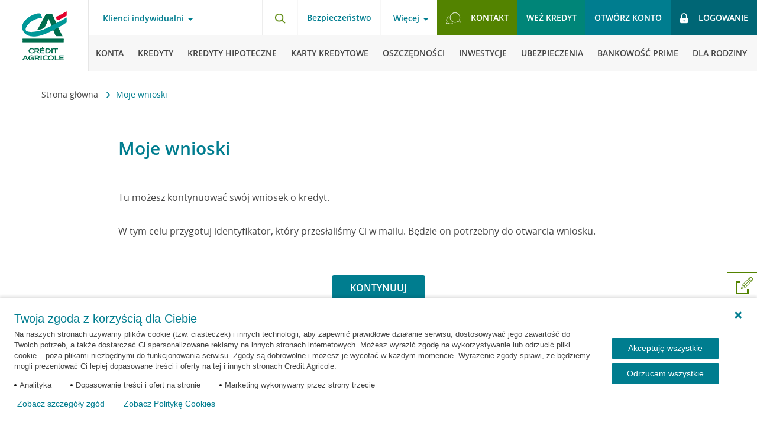

--- FILE ---
content_type: text/css
request_url: https://static.credit-agricole.pl/new_layout/dist/styles/styles.css?20251216
body_size: 105148
content:
@charset "UTF-8";@font-face{font-family:cafont;font-weight:300;font-style:normal;font-display:swap;src:local("Open Sans Light"),local("OpenSansLight"),url("../fonts/OpenSansLight.woff2") format("woff2")}@font-face{font-family:cafont;font-weight:400;font-style:normal;font-display:swap;src:local("Open Sans"),local("OpenSans"),url("../fonts/OpenSans.woff2") format("woff2")}@font-face{font-family:cafont;font-weight:700;font-style:normal;font-display:swap;src:local("Open Sans Semibold"),local("OpenSansSemibold"),url("../fonts/OpenSansSemibold.woff2") format("woff2")}@font-face{font-family:cafont;font-weight:900;font-style:normal;font-display:swap;src:local("Open Sans Bold"),local("OpenSansBold"),url("../fonts/OpenSansBold.woff2") format("woff2")}@font-face{font-family:robo;font-weight:300;font-style:normal;font-display:swap;src:local("Roboto Slab Light"),local("RobotoSlab-Light"),url("../fonts/RobotoSlab-Light.woff2") format("woff2")}@font-face{font-family:robo;font-weight:400;font-style:normal;font-display:swap;src:local("Roboto Slab Regular"),local("RobotoSlab-Regular"),url("../fonts/RobotoSlab-Regular.woff2") format("woff2")}.styleguide-colorbox{width:200px;display:inline-flex;display:-webkit-inline-flex;align-items:flex-end;-webkit-align-items:flex-end;justify-content:center;-webkit-justify-content:center;height:60px;padding-bottom:10px;border:1px solid #000;text-align:center}html{font-family:sans-serif;-ms-text-size-adjust:100%;-webkit-text-size-adjust:100%}body,h1,h2,h3,h4,h5,h6,li,ol,p,ul{margin:0;padding:0}nav ol,nav ul{list-style:none}article,aside,details,figcaption,figure,footer,header,hgroup,main,menu,nav,section,summary{display:block}audio,canvas,progress,video{display:inline-block;vertical-align:baseline}audio:not([controls]){display:none;height:0}[hidden],template{display:none}a{background-color:transparent;text-decoration:none}a:active,a:hover{outline:0}abbr[title]{border-bottom:1px dotted}b,strong{font-weight:700}dfn{font-style:italic}mark{background:#ff0;color:#000}sub,sup{font-size:75%;line-height:0;position:relative;vertical-align:baseline}sup{top:-.5em}sub{bottom:-.25em}img{border:0;max-width:100%}svg:not(:root){overflow:hidden}figure{margin:0}hr{-moz-box-sizing:content-box;box-sizing:content-box;height:0}pre{overflow:auto}code,kbd,pre,samp{font-family:monospace,monospace;font-size:1em}button,input,optgroup,select,textarea{color:inherit;font:inherit;margin:0}button{overflow:visible}button,select{text-transform:none}button,html input[type=button],input[type=reset],input[type=submit]{-webkit-appearance:button;cursor:pointer}button[disabled],html input[disabled]{cursor:default}button::-moz-focus-inner,input::-moz-focus-inner{border:0;padding:0}input{line-height:normal}input[type=checkbox],input[type=radio]{box-sizing:border-box;padding:0}input[type=number]::-webkit-inner-spin-button,input[type=number]::-webkit-outer-spin-button{height:auto}input[type=search]{-webkit-appearance:textfield}input[type=search]::-webkit-search-cancel-button,input[type=search]::-webkit-search-decoration{-webkit-appearance:none}fieldset{border:0;margin:0;padding:0}legend{border:0;padding:0}textarea{overflow:auto}optgroup{font-weight:700}table{border-collapse:collapse;border-spacing:0}td,th{padding:0}.c,.clear{clear:both}.cl{clear:left}.cr{clear:right}.box-benefit:after,.cf:after,.nav-main__list:after{content:"";clear:both;display:block}.hide{display:none}.float-left{float:left}.float-right{float:right}.text-right{text-align:right}.text-center{text-align:center}.text-left{text-align:left}.text-justify{text-align:justify}.overflow{overflow:hidden}.relative{position:relative}.no-select{-webkit-touch-callout:none;-webkit-user-select:none;-khtml-user-select:none;-moz-user-select:none;-ms-user-select:none;user-select:none}[class*=btn--],[class*=link--],a{transition:color .2s linear,background-color .2s linear,opacity .2s linear,border .2s linear;-moz-transition:color .2s linear,background-color .2s linear,opacity .2s linear,border .2s linear;-webkit-transition:color .2s linear,background-color .2s linear,opacity .2s linear,border .2s linear;-o-transition:color .2s linear,background-color .2s linear,opacity .2s linear,border .2s linear}img{max-width:100%}@media only screen and (max-width:1279px){.md-c{clear:both}.md-cl{clear:left}.md-cr{clear:right}.md-cf:after{content:"";clear:both;display:block}.md-hide{display:none}.md-show{display:block}.md-show-ib{display:inline-block}.md-text-center{text-align:center}.md-text-left{text-align:left}.md-text-right{text-align:right}.md-text-justify{text-align:justify}}@media only screen and (max-width:989px){.mt-c{clear:both}.mt-cl{clear:left}.mt-cr{clear:right}.mt-cf:after{content:"";clear:both;display:block}.mt-hide{display:none}.mt-show{display:block}.mt-show-ib{display:inline-block}.mt-text-center{text-align:center}.mt-text-left{text-align:left}.mt-text-right{text-align:right}.mt-text-justify{text-align:justify}}@media only screen and (max-width:649px){.msw-c{clear:both}.msw-cl{clear:left}.msw-cr{clear:right}.msw-cf:after{content:"";clear:both;display:block}.msw-text-center{text-align:center}.msw-text-left{text-align:left}.msw-text-right{text-align:right}.msw-text-justify{text-align:justify}.msw-hide{display:none}.msw-show{display:block}.msw-show-ib{display:inline-block}}@media only screen and (max-width:479px){.ms-c{clear:both}.ms-cl{clear:left}.ms-cr{clear:right}.ms-cf:after{content:"";clear:both;display:block}.ms-text-center{text-align:center}.ms-text-left{text-align:left}.ms-text-right{text-align:right}.ms-text-justify{text-align:justify}.ms-hide{display:none}.ms-show{display:block}.ms-show-ib{display:inline-block}}*{box-sizing:border-box;-webkit-box-sizing:border-box;-moz-box-sizing:border-box;-o-box-sizing:border-box;-ms-box-sizing:border-box}body{min-width:320px}.page-container{max-width:1296px;width:auto;margin:auto;position:relative;padding:0 .5%}.page-container:after{content:"";clear:both;display:block}.bsg-wrapper,.form-actions,.form-row{margin-left:-.5%;margin-right:-.5%}.bsg-wrapper:after,.form-actions:after,.form-row:after{content:"";clear:both;display:block}.bsg{padding-left:.5%;padding-right:.5%}[class*=bsg-]{padding-left:.5%;padding-right:.5%;float:left}[class*=bsg-].bsg-wrapper{padding-left:0;padding-right:0;float:none}[class*=bsg-].bsg-no-pd{padding-left:0;padding-right:0}[class*=bsg-][class*=float-right]{float:right}.bsg-1{width:2.0833333333%}.bsg-2{width:4.1666666667%}.bsg-3{width:6.25%}.bsg-4{width:8.3333333333%}.bsg-5{width:10.4166666667%}.bsg-6{width:12.5%}.bsg-7{width:14.5833333333%}.bsg-8{width:16.6666666667%}.bsg-9{width:18.75%}.bsg-10{width:20.8333333333%}.bsg-11{width:22.9166666667%}.bsg-12{width:25%}.bsg-13{width:27.0833333333%}.bsg-14{width:29.1666666667%}.bsg-15{width:31.25%}.bsg-16{width:33.3333333333%}.bsg-17{width:35.4166666667%}.bsg-18{width:37.5%}.bsg-19{width:39.5833333333%}.bsg-20{width:41.6666666667%}.bsg-21{width:43.75%}.bsg-22{width:45.8333333333%}.bsg-23{width:47.9166666667%}.bsg-24{width:50%}.bsg-25{width:52.0833333333%}.bsg-26{width:54.1666666667%}.bsg-27{width:56.25%}.bsg-28{width:58.3333333333%}.bsg-29{width:60.4166666667%}.bsg-30{width:62.5%}.bsg-31{width:64.5833333333%}.bsg-32{width:66.6666666667%}.bsg-33{width:68.75%}.bsg-34{width:70.8333333333%}.bsg-35{width:72.9166666667%}.bsg-36{width:75%}.bsg-37{width:77.0833333333%}.bsg-38{width:79.1666666667%}.bsg-39{width:81.25%}.bsg-40{width:83.3333333333%}.bsg-41{width:85.4166666667%}.bsg-42{width:87.5%}.bsg-43{width:89.5833333333%}.bsg-44{width:91.6666666667%}.bsg-45{width:93.75%}.bsg-46{width:95.8333333333%}.bsg-47{width:97.9166666667%}.bsg-48{width:100%}.bsg-space-0{margin-left:0}.bsg-space-1{margin-left:2.0833333333%}.bsg-space-2{margin-left:4.1666666667%}.bsg-space-3{margin-left:6.25%}.bsg-space-4{margin-left:8.3333333333%}.bsg-space-5{margin-left:10.4166666667%}.bsg-space-6{margin-left:12.5%}.bsg-space-7{margin-left:14.5833333333%}.bsg-space-8{margin-left:16.6666666667%}.bsg-space-9{margin-left:18.75%}.bsg-space-10{margin-left:20.8333333333%}.bsg-space-11{margin-left:22.9166666667%}.bsg-space-12{margin-left:25%}.bsg-space-13{margin-left:27.0833333333%}.bsg-space-14{margin-left:29.1666666667%}.bsg-space-15{margin-left:31.25%}.bsg-space-16{margin-left:33.3333333333%}.bsg-space-17{margin-left:35.4166666667%}.bsg-space-18{margin-left:37.5%}.bsg-space-19{margin-left:39.5833333333%}.bsg-space-20{margin-left:41.6666666667%}.bsg-space-21{margin-left:43.75%}.bsg-space-22{margin-left:45.8333333333%}.bsg-space-23{margin-left:47.9166666667%}.bsg-space-24{margin-left:50%}.bsg-space-25{margin-left:52.0833333333%}.bsg-space-26{margin-left:54.1666666667%}.bsg-space-27{margin-left:56.25%}.bsg-space-28{margin-left:58.3333333333%}.bsg-space-29{margin-left:60.4166666667%}.bsg-space-30{margin-left:62.5%}.bsg-space-31{margin-left:64.5833333333%}.bsg-space-32{margin-left:66.6666666667%}.bsg-space-33{margin-left:68.75%}.bsg-space-34{margin-left:70.8333333333%}.bsg-space-35{margin-left:72.9166666667%}.bsg-space-36{margin-left:75%}.bsg-space-37{margin-left:77.0833333333%}.bsg-space-38{margin-left:79.1666666667%}.bsg-space-39{margin-left:81.25%}.bsg-space-40{margin-left:83.3333333333%}.bsg-space-41{margin-left:85.4166666667%}.bsg-space-42{margin-left:87.5%}.bsg-space-43{margin-left:89.5833333333%}.bsg-space-44{margin-left:91.6666666667%}.bsg-space-45{margin-left:93.75%}.bsg-space-46{margin-left:95.8333333333%}.bsg-space-47{margin-left:97.9166666667%}.bsg-space-48{margin-left:100%}.pd-0{padding:0}.pd-5{padding:5px}.pd-10{padding:10px}.pd-15{padding:15px}.pd-20{padding:20px}.pd-30{padding:30px}.pd-60{padding:60px}.pd-t-0{padding-top:0}.pd-t-5{padding-top:5px}.pd-t-10{padding-top:10px}.pd-t-15{padding-top:15px}.pd-t-20{padding-top:20px}.pd-t-30{padding-top:30px}.pd-t-60{padding-top:60px}.pd-b-0{padding-bottom:0}.pd-b-5{padding-bottom:5px}.pd-b-10{padding-bottom:10px}.pd-b-15{padding-bottom:15px}.pd-b-20{padding-bottom:20px}.pd-b-30{padding-bottom:30px}.pd-b-60{padding-bottom:60px}.pd-l-0{padding-left:0}.pd-l-5{padding-left:5px}.pd-l-10{padding-left:10px}.pd-l-15{padding-left:15px}.pd-l-20{padding-left:20px}.pd-l-30{padding-left:30px}.pd-l-60{padding-left:60px}.pd-r-0{padding-right:0}.pd-r-5{padding-right:5px}.pd-r-10{padding-right:10px}.pd-r-15{padding-right:15px}.pd-r-20{padding-right:20px}.pd-r-30{padding-right:30px}.pd-r-60{padding-right:60px}.pd-hor-0{padding-left:0;padding-right:0}.pd-hor-5{padding-left:5px;padding-right:5px}.pd-hor-10{padding-left:10px;padding-right:10px}.pd-hor-15{padding-left:15px;padding-right:15px}.pd-hor-20{padding-left:20px;padding-right:20px}.pd-hor-30{padding-left:30px;padding-right:30px}.pd-hor-60{padding-left:60px;padding-right:60px}.pd-ver-0{padding-top:0;padding-bottom:0}.pd-ver-5{padding-top:5px;padding-bottom:5px}.pd-ver-10{padding-top:10px;padding-bottom:10px}.pd-ver-15{padding-top:15px;padding-bottom:15px}.pd-ver-20{padding-top:20px;padding-bottom:20px}.pd-ver-30{padding-top:30px;padding-bottom:30px}.pd-ver-60{padding-top:60px;padding-bottom:60px}.mg-0{margin:0}.mg-5{margin:5px}.mg-10{margin:10px}.mg-15{margin:15px}.mg-20{margin:20px}.mg-25{margin:25px}.mg-30{margin:30px}.mg-60{margin:60px}.mg-t-0{margin-top:0}.mg-t-5{margin-top:5px}.mg-t-10{margin-top:10px}.mg-t-15{margin-top:15px}.mg-t-20{margin-top:20px}.mg-t-25{margin-top:25px}.mg-t-30{margin-top:30px}.mg-t-60{margin-top:60px}.mg-b-0{margin-bottom:0}.mg-b-5{margin-bottom:5px}.mg-b-10{margin-bottom:10px}.mg-b-15{margin-bottom:15px}.mg-b-20{margin-bottom:20px}.mg-b-25{margin-bottom:25px}.mg-b-30{margin-bottom:30px}.mg-b-60{margin-bottom:60px}.mg-l-0{margin-left:0}.mg-l-5{margin-left:5px}.mg-l-10{margin-left:10px}.mg-l-15{margin-left:15px}.mg-l-20{margin-left:20px}.mg-l-25{margin-left:25px}.mg-l-30{margin-left:30px}.mg-l-60{margin-left:60px}.mg-r-0{margin-right:0}.mg-r-5{margin-right:5px}.mg-r-10{margin-right:10px}.mg-r-15{margin-right:15px}.mg-r-20{margin-right:20px}.mg-r-25{margin-right:25px}.mg-r-30{margin-right:30px}.mg-r-60{margin-right:60px}.mg-hor-0{margin-left:0;margin-right:0}.mg-hor-5{margin-left:5px;margin-right:5px}.mg-hor-10{margin-left:10px;margin-right:10px}.mg-hor-15{margin-left:15px;margin-right:15px}.mg-hor-20{margin-left:20px;margin-right:20px}.mg-hor-25{margin-left:25px;margin-right:25px}.mg-hor-30{margin-left:30px;margin-right:30px}.mg-hor-60{margin-left:60px;margin-right:60px}.mg-ver-0{margin-top:0;margin-bottom:0}.mg-ver-5{margin-top:5px;margin-bottom:5px}.mg-ver-10{margin-top:10px;margin-bottom:10px}.mg-ver-15{margin-top:15px;margin-bottom:15px}.mg-ver-20{margin-top:20px;margin-bottom:20px}.mg-ver-25{margin-top:25px;margin-bottom:25px}.mg-ver-30{margin-top:30px;margin-bottom:30px}.mg-ver-60{margin-top:60px;margin-bottom:60px}@media only screen and (min-width:990px) and (max-width:1279px){.md-hide{display:none!important}}@media only screen and (max-width:1279px){.page-container{padding:0 .5%}.bsg-wrapper,.form-actions,.form-row{margin-left:-.5%;margin-right:-.5%}.bsg,[class*=bsg-]{padding-left:.5%;padding-right:.5%}.bsg.bsg-wrapper,[class*=bsg-].bsg-wrapper{padding-left:0;padding-right:0}.bsg-md-1{width:2.0833333333%}.bsg-md-2{width:4.1666666667%}.bsg-md-3{width:6.25%}.bsg-md-4{width:8.3333333333%}.bsg-md-5{width:10.4166666667%}.bsg-md-6{width:12.5%}.bsg-md-7{width:14.5833333333%}.bsg-md-8{width:16.6666666667%}.bsg-md-9{width:18.75%}.bsg-md-10{width:20.8333333333%}.bsg-md-11{width:22.9166666667%}.bsg-md-12{width:25%}.bsg-md-13{width:27.0833333333%}.bsg-md-14{width:29.1666666667%}.bsg-md-15{width:31.25%}.bsg-md-16{width:33.3333333333%}.bsg-md-17{width:35.4166666667%}.bsg-md-18{width:37.5%}.bsg-md-19{width:39.5833333333%}.bsg-md-20{width:41.6666666667%}.bsg-md-21{width:43.75%}.bsg-md-22{width:45.8333333333%}.bsg-md-23{width:47.9166666667%}.bsg-md-24{width:50%}.bsg-md-25{width:52.0833333333%}.bsg-md-26{width:54.1666666667%}.bsg-md-27{width:56.25%}.bsg-md-28{width:58.3333333333%}.bsg-md-29{width:60.4166666667%}.bsg-md-30{width:62.5%}.bsg-md-31{width:64.5833333333%}.bsg-md-32{width:66.6666666667%}.bsg-md-33{width:68.75%}.bsg-md-34{width:70.8333333333%}.bsg-md-35{width:72.9166666667%}.bsg-md-36{width:75%}.bsg-md-37{width:77.0833333333%}.bsg-md-38{width:79.1666666667%}.bsg-md-39{width:81.25%}.bsg-md-40{width:83.3333333333%}.bsg-md-41{width:85.4166666667%}.bsg-md-42{width:87.5%}.bsg-md-43{width:89.5833333333%}.bsg-md-44{width:91.6666666667%}.bsg-md-45{width:93.75%}.bsg-md-46{width:95.8333333333%}.bsg-md-47{width:97.9166666667%}.bsg-md-48{width:100%}.bsg-md-space-0{margin-left:0}.bsg-md-space-1{margin-left:2.0833333333%}.bsg-md-space-2{margin-left:4.1666666667%}.bsg-md-space-3{margin-left:6.25%}.bsg-md-space-4{margin-left:8.3333333333%}.bsg-md-space-5{margin-left:10.4166666667%}.bsg-md-space-6{margin-left:12.5%}.bsg-md-space-7{margin-left:14.5833333333%}.bsg-md-space-8{margin-left:16.6666666667%}.bsg-md-space-9{margin-left:18.75%}.bsg-md-space-10{margin-left:20.8333333333%}.bsg-md-space-11{margin-left:22.9166666667%}.bsg-md-space-12{margin-left:25%}.bsg-md-space-13{margin-left:27.0833333333%}.bsg-md-space-14{margin-left:29.1666666667%}.bsg-md-space-15{margin-left:31.25%}.bsg-md-space-16{margin-left:33.3333333333%}.bsg-md-space-17{margin-left:35.4166666667%}.bsg-md-space-18{margin-left:37.5%}.bsg-md-space-19{margin-left:39.5833333333%}.bsg-md-space-20{margin-left:41.6666666667%}.bsg-md-space-21{margin-left:43.75%}.bsg-md-space-22{margin-left:45.8333333333%}.bsg-md-space-23{margin-left:47.9166666667%}.bsg-md-space-24{margin-left:50%}.bsg-md-space-25{margin-left:52.0833333333%}.bsg-md-space-26{margin-left:54.1666666667%}.bsg-md-space-27{margin-left:56.25%}.bsg-md-space-28{margin-left:58.3333333333%}.bsg-md-space-29{margin-left:60.4166666667%}.bsg-md-space-30{margin-left:62.5%}.bsg-md-space-31{margin-left:64.5833333333%}.bsg-md-space-32{margin-left:66.6666666667%}.bsg-md-space-33{margin-left:68.75%}.bsg-md-space-34{margin-left:70.8333333333%}.bsg-md-space-35{margin-left:72.9166666667%}.bsg-md-space-36{margin-left:75%}.bsg-md-space-37{margin-left:77.0833333333%}.bsg-md-space-38{margin-left:79.1666666667%}.bsg-md-space-39{margin-left:81.25%}.bsg-md-space-40{margin-left:83.3333333333%}.bsg-md-space-41{margin-left:85.4166666667%}.bsg-md-space-42{margin-left:87.5%}.bsg-md-space-43{margin-left:89.5833333333%}.bsg-md-space-44{margin-left:91.6666666667%}.bsg-md-space-45{margin-left:93.75%}.bsg-md-space-46{margin-left:95.8333333333%}.bsg-md-space-47{margin-left:97.9166666667%}.bsg-md-space-48{margin-left:100%}.pd-md-0{padding:0}.pd-md-5{padding:5px}.pd-md-10{padding:10px}.pd-md-15{padding:15px}.pd-md-20{padding:20px}.pd-md-30{padding:30px}.pd-md-60{padding:60px}.pd-md-t-0{padding-top:0}.pd-md-t-5{padding-top:5px}.pd-md-t-10{padding-top:10px}.pd-md-t-15{padding-top:15px}.pd-md-t-20{padding-top:20px}.pd-md-t-30{padding-top:30px}.pd-md-t-60{padding-top:60px}.pd-md-b-0{padding-bottom:0}.pd-md-b-5{padding-bottom:5px}.pd-md-b-10{padding-bottom:10px}.pd-md-b-15{padding-bottom:15px}.pd-md-b-20{padding-bottom:20px}.pd-md-b-30{padding-bottom:30px}.pd-md-b-60{padding-bottom:60px}.pd-md-l-0{padding-left:0}.pd-md-l-5{padding-left:5px}.pd-md-l-10{padding-left:10px}.pd-md-l-15{padding-left:15px}.pd-md-l-20{padding-left:20px}.pd-md-l-30{padding-left:30px}.pd-md-l-60{padding-left:60px}.pd-md-r-0{padding-right:0}.pd-md-r-5{padding-right:5px}.pd-md-r-10{padding-right:10px}.pd-md-r-15{padding-right:15px}.pd-md-r-20{padding-right:20px}.pd-md-r-30{padding-right:30px}.pd-md-r-60{padding-right:60px}.pd-md-hor-0{padding-left:0;padding-right:0}.pd-md-hor-5{padding-left:5px;padding-right:5px}.pd-md-hor-10{padding-left:10px;padding-right:10px}.pd-md-hor-15{padding-left:15px;padding-right:15px}.pd-md-hor-20{padding-left:20px;padding-right:20px}.pd-md-hor-30{padding-left:30px;padding-right:30px}.pd-md-hor-60{padding-left:60px;padding-right:60px}.pd-md-ver-0{padding-top:0;padding-bottom:0}.pd-md-ver-5{padding-top:5px;padding-bottom:5px}.pd-md-ver-10{padding-top:10px;padding-bottom:10px}.pd-md-ver-15{padding-top:15px;padding-bottom:15px}.pd-md-ver-20{padding-top:20px;padding-bottom:20px}.pd-md-ver-30{padding-top:30px;padding-bottom:30px}.pd-md-ver-60{padding-top:60px;padding-bottom:60px}.mg-md-0{margin:0}.mg-md-5{margin:5px}.mg-md-10{margin:10px}.mg-md-15{margin:15px}.mg-md-20{margin:20px}.mg-md-25{margin:25px}.mg-md-30{margin:30px}.mg-md-60{margin:60px}.mg-md-t-0{margin-top:0}.mg-md-t-5{margin-top:5px}.mg-md-t-10{margin-top:10px}.mg-md-t-15{margin-top:15px}.mg-md-t-20{margin-top:20px}.mg-md-t-25{margin-top:25px}.mg-md-t-30{margin-top:30px}.mg-md-t-60{margin-top:60px}.mg-md-b-0{margin-bottom:0}.mg-md-b-5{margin-bottom:5px}.mg-md-b-10{margin-bottom:10px}.mg-md-b-15{margin-bottom:15px}.mg-md-b-20{margin-bottom:20px}.mg-md-b-25{margin-bottom:25px}.mg-md-b-30{margin-bottom:30px}.mg-md-b-60{margin-bottom:60px}.mg-md-l-0{margin-left:0}.mg-md-l-5{margin-left:5px}.mg-md-l-10{margin-left:10px}.mg-md-l-15{margin-left:15px}.mg-md-l-20{margin-left:20px}.mg-md-l-25{margin-left:25px}.mg-md-l-30{margin-left:30px}.mg-md-l-60{margin-left:60px}.mg-md-r-0{margin-right:0}.mg-md-r-5{margin-right:5px}.mg-md-r-10{margin-right:10px}.mg-md-r-15{margin-right:15px}.mg-md-r-20{margin-right:20px}.mg-md-r-25{margin-right:25px}.mg-md-r-30{margin-right:30px}.mg-md-r-60{margin-right:60px}.mg-md-hor-0{margin-left:0;margin-right:0}.mg-md-hor-5{margin-left:5px;margin-right:5px}.mg-md-hor-10{margin-left:10px;margin-right:10px}.mg-md-hor-15{margin-left:15px;margin-right:15px}.mg-md-hor-20{margin-left:20px;margin-right:20px}.mg-md-hor-25{margin-left:25px;margin-right:25px}.mg-md-hor-30{margin-left:30px;margin-right:30px}.mg-md-hor-60{margin-left:60px;margin-right:60px}.mg-md-ver-0{margin-top:0;margin-bottom:0}.mg-md-ver-5{margin-top:5px;margin-bottom:5px}.mg-md-ver-10{margin-top:10px;margin-bottom:10px}.mg-md-ver-15{margin-top:15px;margin-bottom:15px}.mg-md-ver-20{margin-top:20px;margin-bottom:20px}.mg-md-ver-25{margin-top:25px;margin-bottom:25px}.mg-md-ver-30{margin-top:30px;margin-bottom:30px}.mg-md-ver-60{margin-top:60px;margin-bottom:60px}}@media only screen and (min-width:650px) and (max-width:989px){.mt-hide{display:none!important}}@media only screen and (max-width:989px){.page-container{padding:0 .5%}.bsg-wrapper,.form-actions,.form-row{margin-left:-.5%;margin-right:-.5%}.bsg,[class*=bsg-]{padding-left:.5%;padding-right:.5%}.bsg.bsg-wrapper,[class*=bsg-].bsg-wrapper{padding-left:0;padding-right:0}.bsg-mt-1{width:2.0833333333%}.bsg-mt-2{width:4.1666666667%}.bsg-mt-3{width:6.25%}.bsg-mt-4{width:8.3333333333%}.bsg-mt-5{width:10.4166666667%}.bsg-mt-6{width:12.5%}.bsg-mt-7{width:14.5833333333%}.bsg-mt-8{width:16.6666666667%}.bsg-mt-9{width:18.75%}.bsg-mt-10{width:20.8333333333%}.bsg-mt-11{width:22.9166666667%}.bsg-mt-12{width:25%}.bsg-mt-13{width:27.0833333333%}.bsg-mt-14{width:29.1666666667%}.bsg-mt-15{width:31.25%}.bsg-mt-16{width:33.3333333333%}.bsg-mt-17{width:35.4166666667%}.bsg-mt-18{width:37.5%}.bsg-mt-19{width:39.5833333333%}.bsg-mt-20{width:41.6666666667%}.bsg-mt-21{width:43.75%}.bsg-mt-22{width:45.8333333333%}.bsg-mt-23{width:47.9166666667%}.bsg-mt-24{width:50%}.bsg-mt-25{width:52.0833333333%}.bsg-mt-26{width:54.1666666667%}.bsg-mt-27{width:56.25%}.bsg-mt-28{width:58.3333333333%}.bsg-mt-29{width:60.4166666667%}.bsg-mt-30{width:62.5%}.bsg-mt-31{width:64.5833333333%}.bsg-mt-32{width:66.6666666667%}.bsg-mt-33{width:68.75%}.bsg-mt-34{width:70.8333333333%}.bsg-mt-35{width:72.9166666667%}.bsg-mt-36{width:75%}.bsg-mt-37{width:77.0833333333%}.bsg-mt-38{width:79.1666666667%}.bsg-mt-39{width:81.25%}.bsg-mt-40{width:83.3333333333%}.bsg-mt-41{width:85.4166666667%}.bsg-mt-42{width:87.5%}.bsg-mt-43{width:89.5833333333%}.bsg-mt-44{width:91.6666666667%}.bsg-mt-45{width:93.75%}.bsg-mt-46{width:95.8333333333%}.bsg-mt-47{width:97.9166666667%}.bsg-mt-48{width:100%}.bsg-mt-space-0{margin-left:0}.bsg-mt-space-1{margin-left:2.0833333333%}.bsg-mt-space-2{margin-left:4.1666666667%}.bsg-mt-space-3{margin-left:6.25%}.bsg-mt-space-4{margin-left:8.3333333333%}.bsg-mt-space-5{margin-left:10.4166666667%}.bsg-mt-space-6{margin-left:12.5%}.bsg-mt-space-7{margin-left:14.5833333333%}.bsg-mt-space-8{margin-left:16.6666666667%}.bsg-mt-space-9{margin-left:18.75%}.bsg-mt-space-10{margin-left:20.8333333333%}.bsg-mt-space-11{margin-left:22.9166666667%}.bsg-mt-space-12{margin-left:25%}.bsg-mt-space-13{margin-left:27.0833333333%}.bsg-mt-space-14{margin-left:29.1666666667%}.bsg-mt-space-15{margin-left:31.25%}.bsg-mt-space-16{margin-left:33.3333333333%}.bsg-mt-space-17{margin-left:35.4166666667%}.bsg-mt-space-18{margin-left:37.5%}.bsg-mt-space-19{margin-left:39.5833333333%}.bsg-mt-space-20{margin-left:41.6666666667%}.bsg-mt-space-21{margin-left:43.75%}.bsg-mt-space-22{margin-left:45.8333333333%}.bsg-mt-space-23{margin-left:47.9166666667%}.bsg-mt-space-24{margin-left:50%}.bsg-mt-space-25{margin-left:52.0833333333%}.bsg-mt-space-26{margin-left:54.1666666667%}.bsg-mt-space-27{margin-left:56.25%}.bsg-mt-space-28{margin-left:58.3333333333%}.bsg-mt-space-29{margin-left:60.4166666667%}.bsg-mt-space-30{margin-left:62.5%}.bsg-mt-space-31{margin-left:64.5833333333%}.bsg-mt-space-32{margin-left:66.6666666667%}.bsg-mt-space-33{margin-left:68.75%}.bsg-mt-space-34{margin-left:70.8333333333%}.bsg-mt-space-35{margin-left:72.9166666667%}.bsg-mt-space-36{margin-left:75%}.bsg-mt-space-37{margin-left:77.0833333333%}.bsg-mt-space-38{margin-left:79.1666666667%}.bsg-mt-space-39{margin-left:81.25%}.bsg-mt-space-40{margin-left:83.3333333333%}.bsg-mt-space-41{margin-left:85.4166666667%}.bsg-mt-space-42{margin-left:87.5%}.bsg-mt-space-43{margin-left:89.5833333333%}.bsg-mt-space-44{margin-left:91.6666666667%}.bsg-mt-space-45{margin-left:93.75%}.bsg-mt-space-46{margin-left:95.8333333333%}.bsg-mt-space-47{margin-left:97.9166666667%}.bsg-mt-space-48{margin-left:100%}.pd-mt-0{padding:0}.pd-mt-5{padding:5px}.pd-mt-10{padding:10px}.pd-mt-15{padding:15px}.pd-mt-20{padding:20px}.pd-mt-30{padding:30px}.pd-mt-60{padding:60px}.pd-mt-t-0{padding-top:0}.pd-mt-t-5{padding-top:5px}.pd-mt-t-10{padding-top:10px}.pd-mt-t-15{padding-top:15px}.pd-mt-t-20{padding-top:20px}.pd-mt-t-30{padding-top:30px}.pd-mt-t-60{padding-top:60px}.pd-mt-b-0{padding-bottom:0}.pd-mt-b-5{padding-bottom:5px}.pd-mt-b-10{padding-bottom:10px}.pd-mt-b-15{padding-bottom:15px}.pd-mt-b-20{padding-bottom:20px}.pd-mt-b-30{padding-bottom:30px}.pd-mt-b-60{padding-bottom:60px}.pd-mt-l-0{padding-left:0}.pd-mt-l-5{padding-left:5px}.pd-mt-l-10{padding-left:10px}.pd-mt-l-15{padding-left:15px}.pd-mt-l-20{padding-left:20px}.pd-mt-l-30{padding-left:30px}.pd-mt-l-60{padding-left:60px}.pd-mt-r-0{padding-right:0}.pd-mt-r-5{padding-right:5px}.pd-mt-r-10{padding-right:10px}.pd-mt-r-15{padding-right:15px}.pd-mt-r-20{padding-right:20px}.pd-mt-r-30{padding-right:30px}.pd-mt-r-60{padding-right:60px}.pd-mt-hor-0{padding-left:0;padding-right:0}.pd-mt-hor-5{padding-left:5px;padding-right:5px}.pd-mt-hor-10{padding-left:10px;padding-right:10px}.pd-mt-hor-15{padding-left:15px;padding-right:15px}.pd-mt-hor-20{padding-left:20px;padding-right:20px}.pd-mt-hor-30{padding-left:30px;padding-right:30px}.pd-mt-hor-60{padding-left:60px;padding-right:60px}.pd-mt-ver-0{padding-top:0;padding-bottom:0}.pd-mt-ver-5{padding-top:5px;padding-bottom:5px}.pd-mt-ver-10{padding-top:10px;padding-bottom:10px}.pd-mt-ver-15{padding-top:15px;padding-bottom:15px}.pd-mt-ver-20{padding-top:20px;padding-bottom:20px}.pd-mt-ver-30{padding-top:30px;padding-bottom:30px}.pd-mt-ver-60{padding-top:60px;padding-bottom:60px}.mg-mt-0{margin:0}.mg-mt-5{margin:5px}.mg-mt-10{margin:10px}.mg-mt-15{margin:15px}.mg-mt-20{margin:20px}.mg-mt-25{margin:25px}.mg-mt-30{margin:30px}.mg-mt-60{margin:60px}.mg-mt-t-0{margin-top:0}.mg-mt-t-5{margin-top:5px}.mg-mt-t-10{margin-top:10px}.mg-mt-t-15{margin-top:15px}.mg-mt-t-20{margin-top:20px}.mg-mt-t-25{margin-top:25px}.mg-mt-t-30{margin-top:30px}.mg-mt-t-60{margin-top:60px}.mg-mt-b-0{margin-bottom:0}.mg-mt-b-5{margin-bottom:5px}.mg-mt-b-10{margin-bottom:10px}.mg-mt-b-15{margin-bottom:15px}.mg-mt-b-20{margin-bottom:20px}.mg-mt-b-25{margin-bottom:25px}.mg-mt-b-30{margin-bottom:30px}.mg-mt-b-60{margin-bottom:60px}.mg-mt-l-0{margin-left:0}.mg-mt-l-5{margin-left:5px}.mg-mt-l-10{margin-left:10px}.mg-mt-l-15{margin-left:15px}.mg-mt-l-20{margin-left:20px}.mg-mt-l-25{margin-left:25px}.mg-mt-l-30{margin-left:30px}.mg-mt-l-60{margin-left:60px}.mg-mt-r-0{margin-right:0}.mg-mt-r-5{margin-right:5px}.mg-mt-r-10{margin-right:10px}.mg-mt-r-15{margin-right:15px}.mg-mt-r-20{margin-right:20px}.mg-mt-r-25{margin-right:25px}.mg-mt-r-30{margin-right:30px}.mg-mt-r-60{margin-right:60px}.mg-mt-hor-0{margin-left:0;margin-right:0}.mg-mt-hor-5{margin-left:5px;margin-right:5px}.mg-mt-hor-10{margin-left:10px;margin-right:10px}.mg-mt-hor-15{margin-left:15px;margin-right:15px}.mg-mt-hor-20{margin-left:20px;margin-right:20px}.mg-mt-hor-25{margin-left:25px;margin-right:25px}.mg-mt-hor-30{margin-left:30px;margin-right:30px}.mg-mt-hor-60{margin-left:60px;margin-right:60px}.mg-mt-ver-0{margin-top:0;margin-bottom:0}.mg-mt-ver-5{margin-top:5px;margin-bottom:5px}.mg-mt-ver-10{margin-top:10px;margin-bottom:10px}.mg-mt-ver-15{margin-top:15px;margin-bottom:15px}.mg-mt-ver-20{margin-top:20px;margin-bottom:20px}.mg-mt-ver-25{margin-top:25px;margin-bottom:25px}.mg-mt-ver-30{margin-top:30px;margin-bottom:30px}.mg-mt-ver-60{margin-top:60px;margin-bottom:60px}}@media only screen and (min-width:480px) and (max-width:649px){.msw-hide{display:none!important}}@media only screen and (max-width:649px){.page-container{padding:0 .5%}.bsg-wrapper,.form-actions,.form-row{margin-left:-.5%;margin-right:-.5%}.bsg,[class*=bsg-]{padding-left:.5%;padding-right:.5%}.bsg.bsg-wrapper,[class*=bsg-].bsg-wrapper{padding-left:0;padding-right:0}.bsg-msw-1{width:2.0833333333%}.bsg-msw-2{width:4.1666666667%}.bsg-msw-3{width:6.25%}.bsg-msw-4{width:8.3333333333%}.bsg-msw-5{width:10.4166666667%}.bsg-msw-6{width:12.5%}.bsg-msw-7{width:14.5833333333%}.bsg-msw-8{width:16.6666666667%}.bsg-msw-9{width:18.75%}.bsg-msw-10{width:20.8333333333%}.bsg-msw-11{width:22.9166666667%}.bsg-msw-12{width:25%}.bsg-msw-13{width:27.0833333333%}.bsg-msw-14{width:29.1666666667%}.bsg-msw-15{width:31.25%}.bsg-msw-16{width:33.3333333333%}.bsg-msw-17{width:35.4166666667%}.bsg-msw-18{width:37.5%}.bsg-msw-19{width:39.5833333333%}.bsg-msw-20{width:41.6666666667%}.bsg-msw-21{width:43.75%}.bsg-msw-22{width:45.8333333333%}.bsg-msw-23{width:47.9166666667%}.bsg-msw-24{width:50%}.bsg-msw-25{width:52.0833333333%}.bsg-msw-26{width:54.1666666667%}.bsg-msw-27{width:56.25%}.bsg-msw-28{width:58.3333333333%}.bsg-msw-29{width:60.4166666667%}.bsg-msw-30{width:62.5%}.bsg-msw-31{width:64.5833333333%}.bsg-msw-32{width:66.6666666667%}.bsg-msw-33{width:68.75%}.bsg-msw-34{width:70.8333333333%}.bsg-msw-35{width:72.9166666667%}.bsg-msw-36{width:75%}.bsg-msw-37{width:77.0833333333%}.bsg-msw-38{width:79.1666666667%}.bsg-msw-39{width:81.25%}.bsg-msw-40{width:83.3333333333%}.bsg-msw-41{width:85.4166666667%}.bsg-msw-42{width:87.5%}.bsg-msw-43{width:89.5833333333%}.bsg-msw-44{width:91.6666666667%}.bsg-msw-45{width:93.75%}.bsg-msw-46{width:95.8333333333%}.bsg-msw-47{width:97.9166666667%}.bsg-msw-48{width:100%}.bsg-msw-space-0{margin-left:0}.bsg-msw-space-1{margin-left:2.0833333333%}.bsg-msw-space-2{margin-left:4.1666666667%}.bsg-msw-space-3{margin-left:6.25%}.bsg-msw-space-4{margin-left:8.3333333333%}.bsg-msw-space-5{margin-left:10.4166666667%}.bsg-msw-space-6{margin-left:12.5%}.bsg-msw-space-7{margin-left:14.5833333333%}.bsg-msw-space-8{margin-left:16.6666666667%}.bsg-msw-space-9{margin-left:18.75%}.bsg-msw-space-10{margin-left:20.8333333333%}.bsg-msw-space-11{margin-left:22.9166666667%}.bsg-msw-space-12{margin-left:25%}.bsg-msw-space-13{margin-left:27.0833333333%}.bsg-msw-space-14{margin-left:29.1666666667%}.bsg-msw-space-15{margin-left:31.25%}.bsg-msw-space-16{margin-left:33.3333333333%}.bsg-msw-space-17{margin-left:35.4166666667%}.bsg-msw-space-18{margin-left:37.5%}.bsg-msw-space-19{margin-left:39.5833333333%}.bsg-msw-space-20{margin-left:41.6666666667%}.bsg-msw-space-21{margin-left:43.75%}.bsg-msw-space-22{margin-left:45.8333333333%}.bsg-msw-space-23{margin-left:47.9166666667%}.bsg-msw-space-24{margin-left:50%}.bsg-msw-space-25{margin-left:52.0833333333%}.bsg-msw-space-26{margin-left:54.1666666667%}.bsg-msw-space-27{margin-left:56.25%}.bsg-msw-space-28{margin-left:58.3333333333%}.bsg-msw-space-29{margin-left:60.4166666667%}.bsg-msw-space-30{margin-left:62.5%}.bsg-msw-space-31{margin-left:64.5833333333%}.bsg-msw-space-32{margin-left:66.6666666667%}.bsg-msw-space-33{margin-left:68.75%}.bsg-msw-space-34{margin-left:70.8333333333%}.bsg-msw-space-35{margin-left:72.9166666667%}.bsg-msw-space-36{margin-left:75%}.bsg-msw-space-37{margin-left:77.0833333333%}.bsg-msw-space-38{margin-left:79.1666666667%}.bsg-msw-space-39{margin-left:81.25%}.bsg-msw-space-40{margin-left:83.3333333333%}.bsg-msw-space-41{margin-left:85.4166666667%}.bsg-msw-space-42{margin-left:87.5%}.bsg-msw-space-43{margin-left:89.5833333333%}.bsg-msw-space-44{margin-left:91.6666666667%}.bsg-msw-space-45{margin-left:93.75%}.bsg-msw-space-46{margin-left:95.8333333333%}.bsg-msw-space-47{margin-left:97.9166666667%}.bsg-msw-space-48{margin-left:100%}.pd-msw-0{padding:0}.pd-msw-5{padding:5px}.pd-msw-10{padding:10px}.pd-msw-15{padding:15px}.pd-msw-20{padding:20px}.pd-msw-30{padding:30px}.pd-msw-60{padding:60px}.pd-msw-t-0{padding-top:0}.pd-msw-t-5{padding-top:5px}.pd-msw-t-10{padding-top:10px}.pd-msw-t-15{padding-top:15px}.pd-msw-t-20{padding-top:20px}.pd-msw-t-30{padding-top:30px}.pd-msw-t-60{padding-top:60px}.pd-msw-b-0{padding-bottom:0}.pd-msw-b-5{padding-bottom:5px}.pd-msw-b-10{padding-bottom:10px}.pd-msw-b-15{padding-bottom:15px}.pd-msw-b-20{padding-bottom:20px}.pd-msw-b-30{padding-bottom:30px}.pd-msw-b-60{padding-bottom:60px}.pd-msw-l-0{padding-left:0}.pd-msw-l-5{padding-left:5px}.pd-msw-l-10{padding-left:10px}.pd-msw-l-15{padding-left:15px}.pd-msw-l-20{padding-left:20px}.pd-msw-l-30{padding-left:30px}.pd-msw-l-60{padding-left:60px}.pd-msw-r-0{padding-right:0}.pd-msw-r-5{padding-right:5px}.pd-msw-r-10{padding-right:10px}.pd-msw-r-15{padding-right:15px}.pd-msw-r-20{padding-right:20px}.pd-msw-r-30{padding-right:30px}.pd-msw-r-60{padding-right:60px}.pd-msw-hor-0{padding-left:0;padding-right:0}.pd-msw-hor-5{padding-left:5px;padding-right:5px}.pd-msw-hor-10{padding-left:10px;padding-right:10px}.pd-msw-hor-15{padding-left:15px;padding-right:15px}.pd-msw-hor-20{padding-left:20px;padding-right:20px}.pd-msw-hor-30{padding-left:30px;padding-right:30px}.pd-msw-hor-60{padding-left:60px;padding-right:60px}.pd-msw-ver-0{padding-top:0;padding-bottom:0}.pd-msw-ver-5{padding-top:5px;padding-bottom:5px}.pd-msw-ver-10{padding-top:10px;padding-bottom:10px}.pd-msw-ver-15{padding-top:15px;padding-bottom:15px}.pd-msw-ver-20{padding-top:20px;padding-bottom:20px}.pd-msw-ver-30{padding-top:30px;padding-bottom:30px}.pd-msw-ver-60{padding-top:60px;padding-bottom:60px}.mg-msw-0{margin:0}.mg-msw-5{margin:5px}.mg-msw-10{margin:10px}.mg-msw-15{margin:15px}.mg-msw-20{margin:20px}.mg-msw-25{margin:25px}.mg-msw-30{margin:30px}.mg-msw-60{margin:60px}.mg-msw-t-0{margin-top:0}.mg-msw-t-5{margin-top:5px}.mg-msw-t-10{margin-top:10px}.mg-msw-t-15{margin-top:15px}.mg-msw-t-20{margin-top:20px}.mg-msw-t-25{margin-top:25px}.mg-msw-t-30{margin-top:30px}.mg-msw-t-60{margin-top:60px}.mg-msw-b-0{margin-bottom:0}.mg-msw-b-5{margin-bottom:5px}.mg-msw-b-10{margin-bottom:10px}.mg-msw-b-15{margin-bottom:15px}.mg-msw-b-20{margin-bottom:20px}.mg-msw-b-25{margin-bottom:25px}.mg-msw-b-30{margin-bottom:30px}.mg-msw-b-60{margin-bottom:60px}.mg-msw-l-0{margin-left:0}.mg-msw-l-5{margin-left:5px}.mg-msw-l-10{margin-left:10px}.mg-msw-l-15{margin-left:15px}.mg-msw-l-20{margin-left:20px}.mg-msw-l-25{margin-left:25px}.mg-msw-l-30{margin-left:30px}.mg-msw-l-60{margin-left:60px}.mg-msw-r-0{margin-right:0}.mg-msw-r-5{margin-right:5px}.mg-msw-r-10{margin-right:10px}.mg-msw-r-15{margin-right:15px}.mg-msw-r-20{margin-right:20px}.mg-msw-r-25{margin-right:25px}.mg-msw-r-30{margin-right:30px}.mg-msw-r-60{margin-right:60px}.mg-msw-hor-0{margin-left:0;margin-right:0}.mg-msw-hor-5{margin-left:5px;margin-right:5px}.mg-msw-hor-10{margin-left:10px;margin-right:10px}.mg-msw-hor-15{margin-left:15px;margin-right:15px}.mg-msw-hor-20{margin-left:20px;margin-right:20px}.mg-msw-hor-25{margin-left:25px;margin-right:25px}.mg-msw-hor-30{margin-left:30px;margin-right:30px}.mg-msw-hor-60{margin-left:60px;margin-right:60px}.mg-msw-ver-0{margin-top:0;margin-bottom:0}.mg-msw-ver-5{margin-top:5px;margin-bottom:5px}.mg-msw-ver-10{margin-top:10px;margin-bottom:10px}.mg-msw-ver-15{margin-top:15px;margin-bottom:15px}.mg-msw-ver-20{margin-top:20px;margin-bottom:20px}.mg-msw-ver-25{margin-top:25px;margin-bottom:25px}.mg-msw-ver-30{margin-top:30px;margin-bottom:30px}.mg-msw-ver-60{margin-top:60px;margin-bottom:60px}}@media only screen and (max-width:479px){.ms-hide{display:none!important}}@media only screen and (max-width:479px){.page-container{padding:0 .5%}.bsg-wrapper,.form-actions,.form-row{margin-left:-.5%;margin-right:-.5%}.bsg,[class*=bsg-]{padding-left:.5%;padding-right:.5%}.bsg.bsg-wrapper,[class*=bsg-].bsg-wrapper{padding-left:0;padding-right:0}.bsg-ms-1{width:2.0833333333%}.bsg-ms-2{width:4.1666666667%}.bsg-ms-3{width:6.25%}.bsg-ms-4{width:8.3333333333%}.bsg-ms-5{width:10.4166666667%}.bsg-ms-6{width:12.5%}.bsg-ms-7{width:14.5833333333%}.bsg-ms-8{width:16.6666666667%}.bsg-ms-9{width:18.75%}.bsg-ms-10{width:20.8333333333%}.bsg-ms-11{width:22.9166666667%}.bsg-ms-12{width:25%}.bsg-ms-13{width:27.0833333333%}.bsg-ms-14{width:29.1666666667%}.bsg-ms-15{width:31.25%}.bsg-ms-16{width:33.3333333333%}.bsg-ms-17{width:35.4166666667%}.bsg-ms-18{width:37.5%}.bsg-ms-19{width:39.5833333333%}.bsg-ms-20{width:41.6666666667%}.bsg-ms-21{width:43.75%}.bsg-ms-22{width:45.8333333333%}.bsg-ms-23{width:47.9166666667%}.bsg-ms-24{width:50%}.bsg-ms-25{width:52.0833333333%}.bsg-ms-26{width:54.1666666667%}.bsg-ms-27{width:56.25%}.bsg-ms-28{width:58.3333333333%}.bsg-ms-29{width:60.4166666667%}.bsg-ms-30{width:62.5%}.bsg-ms-31{width:64.5833333333%}.bsg-ms-32{width:66.6666666667%}.bsg-ms-33{width:68.75%}.bsg-ms-34{width:70.8333333333%}.bsg-ms-35{width:72.9166666667%}.bsg-ms-36{width:75%}.bsg-ms-37{width:77.0833333333%}.bsg-ms-38{width:79.1666666667%}.bsg-ms-39{width:81.25%}.bsg-ms-40{width:83.3333333333%}.bsg-ms-41{width:85.4166666667%}.bsg-ms-42{width:87.5%}.bsg-ms-43{width:89.5833333333%}.bsg-ms-44{width:91.6666666667%}.bsg-ms-45{width:93.75%}.bsg-ms-46{width:95.8333333333%}.bsg-ms-47{width:97.9166666667%}.bsg-ms-48{width:100%}.bsg-ms-space-0{margin-left:0}.bsg-ms-space-1{margin-left:2.0833333333%}.bsg-ms-space-2{margin-left:4.1666666667%}.bsg-ms-space-3{margin-left:6.25%}.bsg-ms-space-4{margin-left:8.3333333333%}.bsg-ms-space-5{margin-left:10.4166666667%}.bsg-ms-space-6{margin-left:12.5%}.bsg-ms-space-7{margin-left:14.5833333333%}.bsg-ms-space-8{margin-left:16.6666666667%}.bsg-ms-space-9{margin-left:18.75%}.bsg-ms-space-10{margin-left:20.8333333333%}.bsg-ms-space-11{margin-left:22.9166666667%}.bsg-ms-space-12{margin-left:25%}.bsg-ms-space-13{margin-left:27.0833333333%}.bsg-ms-space-14{margin-left:29.1666666667%}.bsg-ms-space-15{margin-left:31.25%}.bsg-ms-space-16{margin-left:33.3333333333%}.bsg-ms-space-17{margin-left:35.4166666667%}.bsg-ms-space-18{margin-left:37.5%}.bsg-ms-space-19{margin-left:39.5833333333%}.bsg-ms-space-20{margin-left:41.6666666667%}.bsg-ms-space-21{margin-left:43.75%}.bsg-ms-space-22{margin-left:45.8333333333%}.bsg-ms-space-23{margin-left:47.9166666667%}.bsg-ms-space-24{margin-left:50%}.bsg-ms-space-25{margin-left:52.0833333333%}.bsg-ms-space-26{margin-left:54.1666666667%}.bsg-ms-space-27{margin-left:56.25%}.bsg-ms-space-28{margin-left:58.3333333333%}.bsg-ms-space-29{margin-left:60.4166666667%}.bsg-ms-space-30{margin-left:62.5%}.bsg-ms-space-31{margin-left:64.5833333333%}.bsg-ms-space-32{margin-left:66.6666666667%}.bsg-ms-space-33{margin-left:68.75%}.bsg-ms-space-34{margin-left:70.8333333333%}.bsg-ms-space-35{margin-left:72.9166666667%}.bsg-ms-space-36{margin-left:75%}.bsg-ms-space-37{margin-left:77.0833333333%}.bsg-ms-space-38{margin-left:79.1666666667%}.bsg-ms-space-39{margin-left:81.25%}.bsg-ms-space-40{margin-left:83.3333333333%}.bsg-ms-space-41{margin-left:85.4166666667%}.bsg-ms-space-42{margin-left:87.5%}.bsg-ms-space-43{margin-left:89.5833333333%}.bsg-ms-space-44{margin-left:91.6666666667%}.bsg-ms-space-45{margin-left:93.75%}.bsg-ms-space-46{margin-left:95.8333333333%}.bsg-ms-space-47{margin-left:97.9166666667%}.bsg-ms-space-48{margin-left:100%}.pd-ms-0{padding:0}.pd-ms-5{padding:5px}.pd-ms-10{padding:10px}.pd-ms-15{padding:15px}.pd-ms-20{padding:20px}.pd-ms-30{padding:30px}.pd-ms-60{padding:60px}.pd-ms-t-0{padding-top:0}.pd-ms-t-5{padding-top:5px}.pd-ms-t-10{padding-top:10px}.pd-ms-t-15{padding-top:15px}.pd-ms-t-20{padding-top:20px}.pd-ms-t-30{padding-top:30px}.pd-ms-t-60{padding-top:60px}.pd-ms-b-0{padding-bottom:0}.pd-ms-b-5{padding-bottom:5px}.pd-ms-b-10{padding-bottom:10px}.pd-ms-b-15{padding-bottom:15px}.pd-ms-b-20{padding-bottom:20px}.pd-ms-b-30{padding-bottom:30px}.pd-ms-b-60{padding-bottom:60px}.pd-ms-l-0{padding-left:0}.pd-ms-l-5{padding-left:5px}.pd-ms-l-10{padding-left:10px}.pd-ms-l-15{padding-left:15px}.pd-ms-l-20{padding-left:20px}.pd-ms-l-30{padding-left:30px}.pd-ms-l-60{padding-left:60px}.pd-ms-r-0{padding-right:0}.pd-ms-r-5{padding-right:5px}.pd-ms-r-10{padding-right:10px}.pd-ms-r-15{padding-right:15px}.pd-ms-r-20{padding-right:20px}.pd-ms-r-30{padding-right:30px}.pd-ms-r-60{padding-right:60px}.pd-ms-hor-0{padding-left:0;padding-right:0}.pd-ms-hor-5{padding-left:5px;padding-right:5px}.pd-ms-hor-10{padding-left:10px;padding-right:10px}.pd-ms-hor-15{padding-left:15px;padding-right:15px}.pd-ms-hor-20{padding-left:20px;padding-right:20px}.pd-ms-hor-30{padding-left:30px;padding-right:30px}.pd-ms-hor-60{padding-left:60px;padding-right:60px}.pd-ms-ver-0{padding-top:0;padding-bottom:0}.pd-ms-ver-5{padding-top:5px;padding-bottom:5px}.pd-ms-ver-10{padding-top:10px;padding-bottom:10px}.pd-ms-ver-15{padding-top:15px;padding-bottom:15px}.pd-ms-ver-20{padding-top:20px;padding-bottom:20px}.pd-ms-ver-30{padding-top:30px;padding-bottom:30px}.pd-ms-ver-60{padding-top:60px;padding-bottom:60px}.mg-ms-0{margin:0}.mg-ms-5{margin:5px}.mg-ms-10{margin:10px}.mg-ms-15{margin:15px}.mg-ms-20{margin:20px}.mg-ms-25{margin:25px}.mg-ms-30{margin:30px}.mg-ms-60{margin:60px}.mg-ms-t-0{margin-top:0}.mg-ms-t-5{margin-top:5px}.mg-ms-t-10{margin-top:10px}.mg-ms-t-15{margin-top:15px}.mg-ms-t-20{margin-top:20px}.mg-ms-t-25{margin-top:25px}.mg-ms-t-30{margin-top:30px}.mg-ms-t-60{margin-top:60px}.mg-ms-b-0{margin-bottom:0}.mg-ms-b-5{margin-bottom:5px}.mg-ms-b-10{margin-bottom:10px}.mg-ms-b-15{margin-bottom:15px}.mg-ms-b-20{margin-bottom:20px}.mg-ms-b-25{margin-bottom:25px}.mg-ms-b-30{margin-bottom:30px}.mg-ms-b-60{margin-bottom:60px}.mg-ms-l-0{margin-left:0}.mg-ms-l-5{margin-left:5px}.mg-ms-l-10{margin-left:10px}.mg-ms-l-15{margin-left:15px}.mg-ms-l-20{margin-left:20px}.mg-ms-l-25{margin-left:25px}.mg-ms-l-30{margin-left:30px}.mg-ms-l-60{margin-left:60px}.mg-ms-r-0{margin-right:0}.mg-ms-r-5{margin-right:5px}.mg-ms-r-10{margin-right:10px}.mg-ms-r-15{margin-right:15px}.mg-ms-r-20{margin-right:20px}.mg-ms-r-25{margin-right:25px}.mg-ms-r-30{margin-right:30px}.mg-ms-r-60{margin-right:60px}.mg-ms-hor-0{margin-left:0;margin-right:0}.mg-ms-hor-5{margin-left:5px;margin-right:5px}.mg-ms-hor-10{margin-left:10px;margin-right:10px}.mg-ms-hor-15{margin-left:15px;margin-right:15px}.mg-ms-hor-20{margin-left:20px;margin-right:20px}.mg-ms-hor-25{margin-left:25px;margin-right:25px}.mg-ms-hor-30{margin-left:30px;margin-right:30px}.mg-ms-hor-60{margin-left:60px;margin-right:60px}.mg-ms-ver-0{margin-top:0;margin-bottom:0}.mg-ms-ver-5{margin-top:5px;margin-bottom:5px}.mg-ms-ver-10{margin-top:10px;margin-bottom:10px}.mg-ms-ver-15{margin-top:15px;margin-bottom:15px}.mg-ms-ver-20{margin-top:20px;margin-bottom:20px}.mg-ms-ver-25{margin-top:25px;margin-bottom:25px}.mg-ms-ver-30{margin-top:30px;margin-bottom:30px}.mg-ms-ver-60{margin-top:60px;margin-bottom:60px}}body{color:#000;font-weight:400;font-size:14px;font-family:cafont,Sans-serif;line-height:1}h1{font-size:em(30)}h2{font-weight:400;font-size:60px}h3{font-weight:300;font-size:40px}h4{font-size:em(18)}h5{font-size:em(16)}h6{font-size:em(14)}b,strong{font-weight:700}small{font-size:85%}input::-ms-clear{display:none}input[type=password]::-ms-reveal{display:none}[type=submit]{transition:all linear .2s 0s;-moz-transition:all linear .2s 0s;-webkit-transition:all linear .2s 0s;-o-transition:all linear .2s 0s}[type=number]{-moz-appearance:textfield}[type=number]::-webkit-inner-spin-button,[type=number]::-webkit-outer-spin-button{-webkit-appearance:none}.wyswig{word-break:break-word;overflow-wrap:break-word;display:block}.wyswig h1,.wyswig h2,.wyswig h3,.wyswig h4,.wyswig h5,.wyswig h6,.wyswig strong,.wyswig table{margin-bottom:20px;margin-top:15px}.wyswig p{margin-bottom:2em;margin-top:15px}.wyswig h1,.wyswig h2,.wyswig h3,.wyswig h4,.wyswig h5,.wyswig h6{color:#323232}.wyswig ul{margin-bottom:20px;margin-top:20px}.wyswig ul li{position:relative;padding-left:15px;margin-bottom:8px}.wyswig ul li:before{content:"";display:block;width:5px;height:5px;top:9px;left:0;position:absolute;border-radius:50%;background-color:#007d8f}.wyswig ol{margin-bottom:20px;margin-top:20px;padding-left:22px}.wyswig ol>li{margin-bottom:8px}.wyswig .ordered-list{margin:40px 0 60px 0;padding:0}.wyswig .ordered-list:last-child{margin-bottom:0}.wyswig a.external{display:inline;padding-right:17px;margin-right:8px;background-image:url(../images/external_link_icon.png);background-position:right center;background-repeat:no-repeat;text-decoration:underline}.wyswig table{width:100%;margin:0 auto;text-align:left;border-spacing:4px;border-collapse:separate}.wyswig table td{padding:10px 25px;margin:3px;background:#fbfbfb}.wyswig table thead td,.wyswig table thead th{padding:10px 25px;background:#ededed}.wyswig ul.download-file li a{padding-left:30px}.wyswig ul.download-file li a.pd-l-50{padding-left:50px}.wyswig--secondary{padding:30px;background:#ededed;border-radius:4px}.page__header{position:sticky;top:0;left:0;width:100%;height:120px;line-height:1;z-index:9;background:#fff;transform:translate3d(0,0,0);-ms-transform:translate3d(0,0,0);-webkit-transform:translate3d(0,0,0);transition:transform .25s ease-in-out;-moz-transition:transform .25s ease-in-out;-webkit-transition:transform .25s ease-in-out;-o-transition:transform .25s ease-in-out}.header--scroll .page__header{transform:translate3d(0,-60px,0);-ms-transform:translate3d(0,-60px,0);-webkit-transform:translate3d(0,-60px,0);transition:transform .25s ease-in-out;-moz-transition:transform .25s ease-in-out;-webkit-transition:transform .25s ease-in-out;-o-transition:transform .25s ease-in-out;box-shadow:1px 1px 10px rgba(0,0,0,.25098)}.header--scroll .item--login .text,.header--scroll .nav-client,.header--scroll .nav-info,.header--scroll .nav-top__item,.header--scroll .nav-top__phone,.header--scroll .scroll--hide{display:none}.header--scroll .item--login .text.item--show-on-scroll,.header--scroll .nav-client.item--show-on-scroll,.header--scroll .nav-info.item--show-on-scroll,.header--scroll .nav-top__item.item--show-on-scroll,.header--scroll .nav-top__phone.item--show-on-scroll,.header--scroll .scroll--hide.item--show-on-scroll{display:block}.header--scroll .item--login .ico{margin-right:6px;margin-left:5px}.header--scroll .item--contact,.header--scroll .item--login{display:block}.header--scroll .nav-top__list,.header--scroll .nav-top__search{transform:translate3d(0,60px,0);-ms-transform:translate3d(0,60px,0);-webkit-transform:translate3d(0,60px,0);transition:transform .25s ease-in-out .15s;-moz-transition:transform .25s ease-in-out .15s;-webkit-transition:transform .25s ease-in-out .15s;-o-transition:transform .25s ease-in-out .15s}.header--scroll .header__logo{background-image:url("../images/ca-logo-scroll.png");height:60px;z-index:2;transform:translate3d(0,60px,0);-ms-transform:translate3d(0,60px,0);-webkit-transform:translate3d(0,60px,0);transition:transform .25s ease-in-out,height .15s ease-in-out,background .15s ease-in-out;-moz-transition:transform .25s ease-in-out,height .15s ease-in-out,background .15s ease-in-out;-webkit-transition:transform .25s ease-in-out,height .15s ease-in-out,background .15s ease-in-out;-o-transition:transform .25s ease-in-out,height .15s ease-in-out,background .15s ease-in-out}.header--scroll .nav--top{position:relative;z-index:2;transition:transform .45s ease-in-out;-moz-transition:transform .45s ease-in-out;-webkit-transition:transform .45s ease-in-out;-o-transition:transform .45s ease-in-out}.header--scroll .nav-main__item a{padding:23px 11px}.header--scroll .nav-main__item:nth-child(2) a{padding-left:14px}.header__logo{position:absolute;top:0;left:0;width:150px;height:120px;float:left;border-right:1px #e6e6e6 solid;background:url("../images/ca-logo-1920.png") center center no-repeat #fff;transition:transform .25s ease-in-out,height .25s ease-in-out,background .25s ease-in-out;-moz-transition:transform .25s ease-in-out,height .25s ease-in-out,background .25s ease-in-out;-webkit-transition:transform .25s ease-in-out,height .25s ease-in-out,background .25s ease-in-out;-o-transition:transform .25s ease-in-out,height .25s ease-in-out,background .25s ease-in-out;z-index:2}.header__nav{height:60px;padding-left:150px}.header__nav.nav--main{background-color:#f7f7f7}.nav-top__left{float:left;margin-left:18px;padding-top:23px}.nav-top__right{float:right}.nav-client{width:180px;display:inline-block}.header--agro .nav-client{width:100px}.nav-client__list{display:none}.nav-top__phone{display:inline-block}.nav-top__phone .phone{display:inline-block;margin-right:8px;color:#454545;font-weight:900;font-size:14px;font-size:1.4rem}.nav-top__item{float:left}.nav-top__item .btn{display:block;height:60px;line-height:60px;padding-top:0;padding-bottom:0}.nav-top__item .btn:focus,.nav-top__item .btn:hover{color:#fff}.nav-top__item .btn--2lines{line-height:1;text-align:center;padding-top:16px}.nav-top__item .text{display:inline-block}.nav-info{padding:23px 15px;border-left:1px #f7f7f7 solid}.nav-main{width:100%}.nav-main__list{display:none}.nav-main__list--desktop{display:inline-block}@media only screen and (min-width:980px){.nav-main__list--desktop{height:60px}}.nav-main__item{float:left}.nav-main__item.item-hidden{visibility:hidden}.nav-main__item a{display:block;font-size:14px;font-size:1.4rem;text-transform:uppercase;color:#454545;font-weight:700;padding:21px 17px;transition:color .15s,background .25s,opacity .15s,padding .15s,font-size .15s;-moz-transition:color .15s,background .25s,opacity .15s,padding .15s,font-size .15s;-webkit-transition:color .15s,background .25s,opacity .15s,padding .15s,font-size .15s;-o-transition:color .15s,background .25s,opacity .15s,padding .15s,font-size .15s}.nav-main__item a:focus,.nav-main__item a:hover{color:#007d8f}.nav-main__item .ico,.nav-main__item .nav-client__next{display:none}.nav-main__item .link-toggle{text-transform:uppercase}.search-btn{display:block;height:60px;line-height:60px;padding:0 20px;border-left:1px #ededed solid;background-color:transparent}.search-btn img{width:19px;height:18px}.burger-btn{display:none}.rwd-overlay{display:none;position:fixed;top:0;left:0;width:100%;height:100%;background:#e1e1e1;background:rgba(0,0,0,.7);z-index:7}.rwd-overlay.overlay--active{display:block}.nav-info{position:relative}.nav-info__list{display:none;position:absolute;top:60px;left:0;background:#fff;z-index:2;min-width:210px;box-shadow:1px 4px 6px rgba(0,0,0,.2)}.toggle--active~.nav-info__list{display:block}.nav-info__item>a{display:block;padding:15px 17px;color:#454545;font-size:14px;font-size:1.4rem;border-bottom:1px #ededed solid}.nav-info__item>a:hover{color:#007d8f}.rwd-list__item.item--back{display:none}.nav-pop{position:absolute;display:block;top:120px;left:0;width:100%;height:0;background:#fff;overflow:hidden;transition:height .45s ease-in-out;-moz-transition:height .45s ease-in-out;-webkit-transition:height .45s ease-in-out;-o-transition:height .45s ease-in-out;padding-right:0}.toggle--active+.nav-pop{height:500px;transition:height .45s ease-in-out;-moz-transition:height .45s ease-in-out;-webkit-transition:height .45s ease-in-out;-o-transition:height .45s ease-in-out;padding-right:17px;border-bottom:2px #fff solid}.toggle--active+.nav-pop .nav-pop__info,.toggle--active+.nav-pop .nav-pop__right{display:block}.nav-pop__left{position:relative;float:left;width:50%;height:100%;background-repeat:no-repeat;background-position:top center;background-color:#007d8f;background-size:cover}.nav-pop__right{display:none;position:relative;float:left;width:50%;height:100%}.nav-pop__info{display:none;position:absolute;bottom:65px;right:120px;width:380px}.nav-pop__info-header{display:block;font-size:48px;font-size:4.8rem;color:#fff;margin-bottom:30px;font-weight:300}.nav-pop__info-text{display:block;color:#fff;font-size:18px;font-size:1.8rem;margin-bottom:30px;font-weight:300;line-height:1.3}.nav-pop__list{position:absolute;padding:0 0 105px 12%;bottom:0}.nav-pop__list-item{margin:10px 0}.nav-pop__list-item>a{display:inline-block;padding:10px 0;font-size:24px;font-size:2.4rem}.nav-pop__list-item>a:hover{color:#454545}.nav-pop__close{position:absolute;top:10%;right:15%}.page__subheader{position:fixed;top:120px;width:100%;height:60px;padding:10px;background:#fff;z-index:8;transform:translate3d(0,-60px,0);-ms-transform:translate3d(0,-60px,0);-webkit-transform:translate3d(0,-60px,0);transition:transform .25s ease-in-out;-moz-transition:transform .25s ease-in-out;-webkit-transition:transform .25s ease-in-out;-o-transition:transform .25s ease-in-out;box-shadow:1px 1px 10px rgba(0,0,0,.25098)}.nav-scroll__item{float:left;margin-right:20px}.nav-scroll__item:last-child{margin-right:0}.nav-scroll__link{display:block;padding-top:10px}.nav-scroll__link:hover{color:#454545}.nav-scroll__link.link--current{font-weight:700}.link-break{display:block;height:60px;line-height:55px;padding:0 20px;background:#c30036}.link-alert-piwik{display:block;height:60px;line-height:55px;padding:0 8px}.icon-info-top{color:#fff;line-height:60px;font-size:20px;font-size:2rem;line-height:60px!important}.sidelink{position:fixed;display:none;top:316px;right:0;height:100px;width:51px;cursor:pointer;background:#fff;border:1px #538300 solid;border-right:0;z-index:6!important}.sidelink.hide{display:none}.sidelink>svg{max-height:22px;fill:#007d8f;transform:rotate(-90deg);-moz-transform:rotate(-90deg);-webkit-transform:rotate(-90deg);-o-transform:rotate(-90deg);position:absolute;bottom:10px;left:14px}.sidelink>span{transform:rotate(-90deg);-moz-transform:rotate(-90deg);-webkit-transform:rotate(-90deg);-o-transform:rotate(-90deg);position:absolute;top:16px;left:7px;font-weight:700;font-size:15px;font-size:1.5rem;color:#007d8f}.sidelink.link--opinia{top:461px;height:100px;width:25px;background:#fff;border-color:#538300}.sidelink.link--opinia>span{top:27px;left:-12px;color:#538300}.sidelink.link--opinia>img{position:absolute;top:68px;left:4px;width:19px}.sidelink.link--video{display:-webkit-box;display:-webkit-flex;display:-moz-flex;display:-ms-flexbox;display:flex;-webkit-box-align:center;-ms-flex-align:center;-webkit-align-items:center;-moz-align-items:center;align-items:center;top:347px;right:-62px;height:51px;width:auto;padding-right:10px;color:#fff;background:#538300;transform:rotate(-90deg);-moz-transform:rotate(-90deg);-webkit-transform:rotate(-90deg);-o-transform:rotate(-90deg)}.sidelink.link--video>span{position:static;top:27px;left:-12px;color:#fff;order:2;transform:translateZ(1px);-ms-transform:translateZ(1px);-webkit-transform:translateZ(1px)}.sidelink.link--video>img{order:1;position:static;width:46px;color:#fff;transform:translateZ(1px);-ms-transform:translateZ(1px);-webkit-transform:translateZ(1px)}@media only screen and (max-width:989px){.sidelink{display:block}.sidelink.link--video{top:360px;right:-75px;height:25px}}@media only screen and (max-width:1339px){.page__subheader{display:none}}@media only screen and (max-width:1279px){.nav-main__item a{padding:23px 13px}.nav-pop__info{right:auto;left:40px}}@media only screen and (max-width:989px){html body{padding-top:0}.nav-top__phone{display:none}.page__header{position:relative;height:60px;border-bottom:2px #ededed solid}.nav-pop,.page__subheader{display:none}.header__nav{padding-left:0}.header__nav.nav--main{background:0 0;height:0}.nav-info{position:static;padding:0;border:0}.nav-info .link-toggle{display:none}.header__logo{width:151px;height:29px;left:165px;margin-top:14px;margin-left:-75px;background-image:url("../images/ca-logo-768.png");background-position:top left;border-right:0}.search-btn{background-color:#f7f7f7;border-bottom:2px #ededed solid}.nav-main{padding-left:0}.nav-main .nav-client__next{display:block}.nav-main .ico{display:block}.nav-top__left{width:1px}.menu-burger--close{display:none}.burger-btn{display:block;position:absolute;top:0;left:0;width:62px;height:60px;background:#f7f7f7;padding:0 17px 0;background:url("../images/icons/ico-burger.png") center center no-repeat #f7f7f7;border-right:1px #ededed solid;border-bottom:2px #ededed solid;text-align:center}.burger--active .burger-btn{background-image:url("../images/icons/ico-close.png");background:center center no-repeat #f7f7f7}.burger--active .burger-btn .menu-burger--close{display:block}.nav-info__list,.nav-main__list{display:none;margin-left:0;left:100%;background:0 0;transition:left .25s ease-in-out;-moz-transition:left .25s ease-in-out;-webkit-transition:left .25s ease-in-out;-o-transition:left .25s ease-in-out}.nav-main__item .text{display:inline-block;vertical-align:middle}.burger--active{overflow:hidden}.burger--active .rwd-list{display:block;position:absolute;top:68px;left:0;width:100%;z-index:8;line-height:1;overflow-y:scroll}.burger--active .rwd-list__item{position:relative;background:#fff;height:68px;width:100%;margin-bottom:1px}.burger--active .rwd-list__item.item--break{margin-top:8px}.burger--active .rwd-list__item.item--back{display:block;margin-bottom:8px}.burger--active .rwd-list__item.item--back .text{color:#007d8f;font-size:14px;font-size:1.4rem;padding-top:4px}.burger--active .rwd-list__item .item-name,.burger--active .rwd-list__item button,.burger--active .rwd-list__item>a{display:block;padding:25px 20px;color:#454545;text-transform:none;font-size:18px;font-size:1.8rem;font-weight:400}.burger--active .rwd-list__item .item-name:focus,.burger--active .rwd-list__item button:focus,.burger--active .rwd-list__item>a:focus{height:68px}.burger--active .rwd-list__item>button{background-color:transparent}.burger--active .rwd-list__item>.nav-client__next{position:absolute;top:0;right:0;z-index:2;padding:25px 35px;background-color:transparent}.burger--active .rwd-list__item.nav-main__item button:first-child,.burger--active .rwd-list__item.nav-main__item>a:first-child{padding:20px 20px}.burger--active .rwd-list__item.nav-main__item button:first-child .ico,.burger--active .rwd-list__item.nav-main__item>a:first-child .ico{display:inline-block;vertical-align:middle;margin-right:24px}.burger--active .nav-info__list,.burger--active .nav-main__list{left:-100%;transition:left .25s ease-in-out;-moz-transition:left .25s ease-in-out;-webkit-transition:left .25s ease-in-out;-o-transition:left .25s ease-in-out}.burger--active .nav-info__list.list--active,.burger--active .nav-main__list.list--active{left:0}.burger--active .nav-client__list{left:0;transition:left .25s ease-in-out;-moz-transition:left .25s ease-in-out;-webkit-transition:left .25s ease-in-out;-o-transition:left .25s ease-in-out}.burger--active .nav-client__list.list--off{left:-100%;transition:left .25s ease-in-out;-moz-transition:left .25s ease-in-out;-webkit-transition:left .25s ease-in-out;-o-transition:left .25s ease-in-out}.burger--active .rwd-overlay{display:block!important}.burger--active .js__rwd-back .ico{margin-right:24px}.burger--active .js__rwd-back .text{display:inline-block;vertical-align:middle}}@media only screen and (max-width:649px){.header__logo{left:0;margin-left:75px}.nav-top__item .btn>.ico{display:none}}@media only screen and (min-width:990px) and (max-width:1920px){.nav-main{height:60px}.header--scroll .nav-main{width:calc(100% - 270px)}.header--scroll .nav-main__item a{transition:color .15s,background .25s,opacity .15s,padding .25s,font-size .15s;-moz-transition:color .15s,background .25s,opacity .15s,padding .25s,font-size .15s;-webkit-transition:color .15s,background .25s,opacity .15s,padding .25s,font-size .15s;-o-transition:color .15s,background .25s,opacity .15s,padding .25s,font-size .15s}.hide--1600{display:none}}@media only screen and (min-width:0) and (max-width:1090px){.header--corpo .item--offer,.header--sme .item--offer{display:none}}@media only screen and (min-width:0) and (max-width:1285px){.header--agro .item--offer{display:none}}@media only screen and (min-width:1230px) and (max-width:1320px){.nav-main__item a{padding:21px 12px}}@media only screen and (min-width:990px) and (max-width:1229px){.nav-main__item a{padding:21px 10px}}@media only screen and (min-width:1060px) and (max-width:1229px){.nav-main__item .nav-main-submenu .link-toggle{margin-right:5px}}@media only screen and (min-width:990px) and (max-width:1369px){.header--corpo .nav-top__item.item--contact,.header--sme .nav-top__item.item--contact{display:none}}@media only screen and (min-width:990px) and (max-width:1150px){.header--agro .nav-top__item.item--contact{display:none}}@media only screen and (min-width:0) and (max-width:835px){.header--agro .nav-top__item.item--contact,.header--corpo .nav-top__item.item--contact,.header--sme .nav-top__item.item--contact{display:none}}@media only screen and (min-width:0) and (max-width:580px){.header--agro .nav-top__item.item--offer,.header--corpo .nav-top__item.item--offer,.header--sme .nav-top__item.item--offer{display:none}}@media only screen and (min-width:990px) and (max-width:1059px){.nav-main__item .nav-main-submenu .link-toggle{margin-right:5px}}@media only screen and (min-width:990px) and (max-width:1010px){.nav-top__phone{display:none}}@media only screen and (max-width:1160px){.nav-top__item.item--account{display:none}}@media only screen and (max-width:989px){.nav-top__item.item--account{display:block}.nav-top__item.item--account .btn{width:100px;line-height:1;text-align:center;padding-top:15px}}@media only screen and (max-width:700px){.nav-top__item.item--login .ico{display:block;margin-right:0}.nav-top__item.item--login .text{display:none}.nav-top__item.item--login .btn{padding:22px 23px 0}}@media only screen and (max-width:479px){.nav-top__item.item--account{display:none}}@media only screen and (max-width:460px){.link-break{padding:0 15px}}@media only screen and (max-width:415px){.header__logo{background-position:top left;background-size:100%;width:120px;top:5px}.nav-top__item.item--login .ico{display:block;margin-right:0}.nav-top__item.item--login .text{display:none}.nav-top__item.item--login .btn{padding:22px 23px 0}}@media only screen and (max-width:359px){.nav-top__search{display:none}}@media only screen and (max-height:420px){.sidelink.link--video{top:230px}}.page__footer{position:relative;background:#1f2022;color:#fff;z-index:2;padding:25px 0}.footer-social{text-align:center}.footer-social__item{margin:10px 7px;display:inline-block}.footer-links{margin-top:25px;padding-top:60px;padding-bottom:60px;border-top:1px #2c2c2d solid;border-bottom:1px #2c2c2d solid}.footer-bottom{padding-top:20px;padding-bottom:40px;padding-left:5%;padding-right:5%}.footer-bottom__list{float:left}.footer-bottom__item{display:inline-block;border-left:1px #2c2c2d solid;padding:0 15px}.footer-bottom__item:first-child{border-left:0;padding-left:0}.footer-bottom__item>a{color:#999;font-size:12px;font-size:1.2rem}.footer-bottom__item>a:hover{text-decoration:underline}.footer-bottom__copy{float:right;font-size:12px;font-size:1.2rem}.mobile-footer{display:none;position:fixed;bottom:0;left:0;width:100%;height:70px;background:#f5f5f5;z-index:3;border-top:1px #d2d2d2 solid}.mobile-footer__list{display:-webkit-box;display:-webkit-flex;display:-moz-flex;display:-ms-flexbox;display:flex;-webkit-box-pack:space-around;-ms-flex-pack:space-around;-webkit-justify-content:space-around;-moz-justify-content:space-around;justify-content:space-around;-webkit-box-align:center;-ms-flex-align:center;-webkit-align-items:center;-moz-align-items:center;align-items:center}.mobile-footer__item{text-align:center;flex:1}.mobile-footer__icon{font-size:24px;font-size:2.4rem;max-height:30px}.mobile-footer__label{font-size:10px;font-size:1rem;line-height:1.1;text-transform:uppercase;color:#454545}.mobile-footer__label.color--lime{color:#538300}.mobile-footer__label.color--green{color:#007d8f}.mobile-footer__link{display:block;padding:8px 15px}@media only screen and (max-width:1279px){.footer-bottom{text-align:center}.footer-bottom__copy,.footer-bottom__list{float:none}.footer-bottom__copy{padding-top:25px}}@media only screen and (max-width:989px){.footer-bottom{padding-left:1%;padding-right:1%}}@media only screen and (max-width:649px){.footer-links{display:none}.footer-bottom__item{border:0;display:block;padding:10px 0}.footer-bottom__item>a{font-size:14px;font-size:1.4rem;color:#fff}.footer-bottom__item.item--lang{display:inline-block;padding:5px 15px;margin:10px 0}.footer-bottom__item.item--lang:last-child{border-left:1px #2c2c2d solid}.footer-bottom__copy{color:#999}.mobile-footer{display:block}}.page__content{position:relative}.flex-inline{display:-webkit-box;display:-webkit-flex;display:-moz-flex;display:-ms-flexbox;display:flex;-webkit-box-align:center;-ms-flex-align:center;-webkit-align-items:center;-moz-align-items:center;align-items:center}.flex-wrap{-webkit-flex-wrap:wrap;-moz-flex-wrap:wrap;-ms-flex-wrap:wrap;flex-wrap:wrap}.space-between{-webkit-box-pack:justify;-ms-flex-pack:justify;-webkit-justify-content:space-between;-moz-justify-content:space-between;justify-content:space-between}.table-scroll-rwd{display:block;overflow-x:auto;white-space:nowrap}.sticky-topcontent{padding:0 11% 0 8%;position:relative;display:-webkit-box;display:-webkit-flex;display:-moz-flex;display:-ms-flexbox;display:flex;-webkit-box-align:center;-ms-flex-align:center;-webkit-align-items:center;-moz-align-items:center;align-items:center;-webkit-box-pack:justify;-ms-flex-pack:justify;-webkit-justify-content:space-between;-moz-justify-content:space-between;justify-content:space-between;color:#fff;-webkit-flex-wrap:wrap;-moz-flex-wrap:wrap;-ms-flex-wrap:wrap;flex-wrap:wrap}.sticky-topcontent .sticky-bar__close{right:18px;top:50px}.sticky-topcontent.off{display:none}.sticky-topcontent.bg--pink .btn-basic.btn--white{color:#ec008c;min-width:220px}.sticky-topcontent__icon{font-size:36px;margin-right:20px}.sticky-topcontent__text{position:relative;display:-webkit-box;display:-webkit-flex;display:-moz-flex;display:-ms-flexbox;display:flex;-webkit-box-align:center;-ms-flex-align:center;-webkit-align-items:center;-moz-align-items:center;align-items:center;-webkit-box-pack:justify;-ms-flex-pack:justify;-webkit-justify-content:space-between;-moz-justify-content:space-between;justify-content:space-between;margin-right:15px}.sticky-topcontent__action,.sticky-topcontent__text{padding-top:30px;padding:30px 0}@media only screen and (min-width:768px){div.preview-info-div-container{z-index:9999!important}}.ca-ui-slider,.ca-ui-slider--nojs{position:relative;box-shadow:none;height:4px;margin:20px 0;margin-top:60px;font-family:cafont,Sans-serif}.ca-ui-slider .ui-widget-header,.ca-ui-slider--nojs .ui-widget-header{background:#e7e7e7}.ca-ui-slider .ui-slider-handle,.ca-ui-slider--nojs .ui-slider-handle{border-radius:50%;top:-2px;width:21px;height:21px;cursor:pointer}.ca-ui-slider .ca-ui-slider__label,.ca-ui-slider--nojs .ca-ui-slider__label{position:absolute;bottom:30px;font-size:13px;text-align:center;width:100px;margin-left:-50px;cursor:pointer;letter-spacing:-.35px}.ca-ui-slider .ca-ui-slider__label.active,.ca-ui-slider--nojs .ca-ui-slider__label.active{font-weight:600;color:#007d8f}.ca-ui-slider .ca-ui-slider__label--start,.ca-ui-slider--nojs .ca-ui-slider__label--start{left:0}.ca-ui-slider .ca-ui-slider__label--end,.ca-ui-slider--nojs .ca-ui-slider__label--end{right:0;margin-left:auto;margin-right:-50px}.ca-ui-slider .ca-ui-slider__label--0,.ca-ui-slider--nojs .ca-ui-slider__label--0{left:0}.ca-ui-slider .ca-ui-slider__label--1,.ca-ui-slider--nojs .ca-ui-slider__label--1{left:1%}.ca-ui-slider .ca-ui-slider__label--2,.ca-ui-slider--nojs .ca-ui-slider__label--2{left:2%}.ca-ui-slider .ca-ui-slider__label--3,.ca-ui-slider--nojs .ca-ui-slider__label--3{left:3%}.ca-ui-slider .ca-ui-slider__label--4,.ca-ui-slider--nojs .ca-ui-slider__label--4{left:4%}.ca-ui-slider .ca-ui-slider__label--5,.ca-ui-slider--nojs .ca-ui-slider__label--5{left:5%}.ca-ui-slider .ca-ui-slider__label--6,.ca-ui-slider--nojs .ca-ui-slider__label--6{left:6%}.ca-ui-slider .ca-ui-slider__label--7,.ca-ui-slider--nojs .ca-ui-slider__label--7{left:7%}.ca-ui-slider .ca-ui-slider__label--8,.ca-ui-slider--nojs .ca-ui-slider__label--8{left:8%}.ca-ui-slider .ca-ui-slider__label--9,.ca-ui-slider--nojs .ca-ui-slider__label--9{left:9%}.ca-ui-slider .ca-ui-slider__label--10,.ca-ui-slider--nojs .ca-ui-slider__label--10{left:10%}.ca-ui-slider .ca-ui-slider__label--11,.ca-ui-slider--nojs .ca-ui-slider__label--11{left:11%}.ca-ui-slider .ca-ui-slider__label--12,.ca-ui-slider--nojs .ca-ui-slider__label--12{left:12%}.ca-ui-slider .ca-ui-slider__label--13,.ca-ui-slider--nojs .ca-ui-slider__label--13{left:13%}.ca-ui-slider .ca-ui-slider__label--14,.ca-ui-slider--nojs .ca-ui-slider__label--14{left:14%}.ca-ui-slider .ca-ui-slider__label--15,.ca-ui-slider--nojs .ca-ui-slider__label--15{left:15%}.ca-ui-slider .ca-ui-slider__label--16,.ca-ui-slider--nojs .ca-ui-slider__label--16{left:16%}.ca-ui-slider .ca-ui-slider__label--17,.ca-ui-slider--nojs .ca-ui-slider__label--17{left:17%}.ca-ui-slider .ca-ui-slider__label--18,.ca-ui-slider--nojs .ca-ui-slider__label--18{left:18%}.ca-ui-slider .ca-ui-slider__label--19,.ca-ui-slider--nojs .ca-ui-slider__label--19{left:19%}.ca-ui-slider .ca-ui-slider__label--20,.ca-ui-slider--nojs .ca-ui-slider__label--20{left:20%}.ca-ui-slider .ca-ui-slider__label--21,.ca-ui-slider--nojs .ca-ui-slider__label--21{left:21%}.ca-ui-slider .ca-ui-slider__label--22,.ca-ui-slider--nojs .ca-ui-slider__label--22{left:22%}.ca-ui-slider .ca-ui-slider__label--23,.ca-ui-slider--nojs .ca-ui-slider__label--23{left:23%}.ca-ui-slider .ca-ui-slider__label--24,.ca-ui-slider--nojs .ca-ui-slider__label--24{left:24%}.ca-ui-slider .ca-ui-slider__label--25,.ca-ui-slider--nojs .ca-ui-slider__label--25{left:25%}.ca-ui-slider .ca-ui-slider__label--26,.ca-ui-slider--nojs .ca-ui-slider__label--26{left:26%}.ca-ui-slider .ca-ui-slider__label--27,.ca-ui-slider--nojs .ca-ui-slider__label--27{left:27%}.ca-ui-slider .ca-ui-slider__label--28,.ca-ui-slider--nojs .ca-ui-slider__label--28{left:28%}.ca-ui-slider .ca-ui-slider__label--29,.ca-ui-slider--nojs .ca-ui-slider__label--29{left:29%}.ca-ui-slider .ca-ui-slider__label--30,.ca-ui-slider--nojs .ca-ui-slider__label--30{left:30%}.ca-ui-slider .ca-ui-slider__label--31,.ca-ui-slider--nojs .ca-ui-slider__label--31{left:31%}.ca-ui-slider .ca-ui-slider__label--32,.ca-ui-slider--nojs .ca-ui-slider__label--32{left:32%}.ca-ui-slider .ca-ui-slider__label--33,.ca-ui-slider--nojs .ca-ui-slider__label--33{left:33%}.ca-ui-slider .ca-ui-slider__label--34,.ca-ui-slider--nojs .ca-ui-slider__label--34{left:34%}.ca-ui-slider .ca-ui-slider__label--35,.ca-ui-slider--nojs .ca-ui-slider__label--35{left:35%}.ca-ui-slider .ca-ui-slider__label--36,.ca-ui-slider--nojs .ca-ui-slider__label--36{left:36%}.ca-ui-slider .ca-ui-slider__label--37,.ca-ui-slider--nojs .ca-ui-slider__label--37{left:37%}.ca-ui-slider .ca-ui-slider__label--38,.ca-ui-slider--nojs .ca-ui-slider__label--38{left:38%}.ca-ui-slider .ca-ui-slider__label--39,.ca-ui-slider--nojs .ca-ui-slider__label--39{left:39%}.ca-ui-slider .ca-ui-slider__label--40,.ca-ui-slider--nojs .ca-ui-slider__label--40{left:40%}.ca-ui-slider .ca-ui-slider__label--41,.ca-ui-slider--nojs .ca-ui-slider__label--41{left:41%}.ca-ui-slider .ca-ui-slider__label--42,.ca-ui-slider--nojs .ca-ui-slider__label--42{left:42%}.ca-ui-slider .ca-ui-slider__label--43,.ca-ui-slider--nojs .ca-ui-slider__label--43{left:43%}.ca-ui-slider .ca-ui-slider__label--44,.ca-ui-slider--nojs .ca-ui-slider__label--44{left:44%}.ca-ui-slider .ca-ui-slider__label--45,.ca-ui-slider--nojs .ca-ui-slider__label--45{left:45%}.ca-ui-slider .ca-ui-slider__label--46,.ca-ui-slider--nojs .ca-ui-slider__label--46{left:46%}.ca-ui-slider .ca-ui-slider__label--47,.ca-ui-slider--nojs .ca-ui-slider__label--47{left:47%}.ca-ui-slider .ca-ui-slider__label--48,.ca-ui-slider--nojs .ca-ui-slider__label--48{left:48%}.ca-ui-slider .ca-ui-slider__label--49,.ca-ui-slider--nojs .ca-ui-slider__label--49{left:49%}.ca-ui-slider .ca-ui-slider__label--50,.ca-ui-slider--nojs .ca-ui-slider__label--50{left:50%}.ca-ui-slider .ca-ui-slider__label--51,.ca-ui-slider--nojs .ca-ui-slider__label--51{left:51%}.ca-ui-slider .ca-ui-slider__label--52,.ca-ui-slider--nojs .ca-ui-slider__label--52{left:52%}.ca-ui-slider .ca-ui-slider__label--53,.ca-ui-slider--nojs .ca-ui-slider__label--53{left:53%}.ca-ui-slider .ca-ui-slider__label--54,.ca-ui-slider--nojs .ca-ui-slider__label--54{left:54%}.ca-ui-slider .ca-ui-slider__label--55,.ca-ui-slider--nojs .ca-ui-slider__label--55{left:55%}.ca-ui-slider .ca-ui-slider__label--56,.ca-ui-slider--nojs .ca-ui-slider__label--56{left:56%}.ca-ui-slider .ca-ui-slider__label--57,.ca-ui-slider--nojs .ca-ui-slider__label--57{left:57%}.ca-ui-slider .ca-ui-slider__label--58,.ca-ui-slider--nojs .ca-ui-slider__label--58{left:58%}.ca-ui-slider .ca-ui-slider__label--59,.ca-ui-slider--nojs .ca-ui-slider__label--59{left:59%}.ca-ui-slider .ca-ui-slider__label--60,.ca-ui-slider--nojs .ca-ui-slider__label--60{left:60%}.ca-ui-slider .ca-ui-slider__label--61,.ca-ui-slider--nojs .ca-ui-slider__label--61{left:61%}.ca-ui-slider .ca-ui-slider__label--62,.ca-ui-slider--nojs .ca-ui-slider__label--62{left:62%}.ca-ui-slider .ca-ui-slider__label--63,.ca-ui-slider--nojs .ca-ui-slider__label--63{left:63%}.ca-ui-slider .ca-ui-slider__label--64,.ca-ui-slider--nojs .ca-ui-slider__label--64{left:64%}.ca-ui-slider .ca-ui-slider__label--65,.ca-ui-slider--nojs .ca-ui-slider__label--65{left:65%}.ca-ui-slider .ca-ui-slider__label--66,.ca-ui-slider--nojs .ca-ui-slider__label--66{left:66%}.ca-ui-slider .ca-ui-slider__label--67,.ca-ui-slider--nojs .ca-ui-slider__label--67{left:67%}.ca-ui-slider .ca-ui-slider__label--68,.ca-ui-slider--nojs .ca-ui-slider__label--68{left:68%}.ca-ui-slider .ca-ui-slider__label--69,.ca-ui-slider--nojs .ca-ui-slider__label--69{left:69%}.ca-ui-slider .ca-ui-slider__label--70,.ca-ui-slider--nojs .ca-ui-slider__label--70{left:70%}.ca-ui-slider .ca-ui-slider__label--71,.ca-ui-slider--nojs .ca-ui-slider__label--71{left:71%}.ca-ui-slider .ca-ui-slider__label--72,.ca-ui-slider--nojs .ca-ui-slider__label--72{left:72%}.ca-ui-slider .ca-ui-slider__label--73,.ca-ui-slider--nojs .ca-ui-slider__label--73{left:73%}.ca-ui-slider .ca-ui-slider__label--74,.ca-ui-slider--nojs .ca-ui-slider__label--74{left:74%}.ca-ui-slider .ca-ui-slider__label--75,.ca-ui-slider--nojs .ca-ui-slider__label--75{left:75%}.ca-ui-slider .ca-ui-slider__label--76,.ca-ui-slider--nojs .ca-ui-slider__label--76{left:76%}.ca-ui-slider .ca-ui-slider__label--77,.ca-ui-slider--nojs .ca-ui-slider__label--77{left:77%}.ca-ui-slider .ca-ui-slider__label--78,.ca-ui-slider--nojs .ca-ui-slider__label--78{left:78%}.ca-ui-slider .ca-ui-slider__label--79,.ca-ui-slider--nojs .ca-ui-slider__label--79{left:79%}.ca-ui-slider .ca-ui-slider__label--80,.ca-ui-slider--nojs .ca-ui-slider__label--80{left:80%}.ca-ui-slider .ca-ui-slider__label--81,.ca-ui-slider--nojs .ca-ui-slider__label--81{left:81%}.ca-ui-slider .ca-ui-slider__label--82,.ca-ui-slider--nojs .ca-ui-slider__label--82{left:82%}.ca-ui-slider .ca-ui-slider__label--83,.ca-ui-slider--nojs .ca-ui-slider__label--83{left:83%}.ca-ui-slider .ca-ui-slider__label--84,.ca-ui-slider--nojs .ca-ui-slider__label--84{left:84%}.ca-ui-slider .ca-ui-slider__label--85,.ca-ui-slider--nojs .ca-ui-slider__label--85{left:85%}.ca-ui-slider .ca-ui-slider__label--86,.ca-ui-slider--nojs .ca-ui-slider__label--86{left:86%}.ca-ui-slider .ca-ui-slider__label--87,.ca-ui-slider--nojs .ca-ui-slider__label--87{left:87%}.ca-ui-slider .ca-ui-slider__label--88,.ca-ui-slider--nojs .ca-ui-slider__label--88{left:88%}.ca-ui-slider .ca-ui-slider__label--89,.ca-ui-slider--nojs .ca-ui-slider__label--89{left:89%}.ca-ui-slider .ca-ui-slider__label--90,.ca-ui-slider--nojs .ca-ui-slider__label--90{left:90%}.ca-ui-slider .ca-ui-slider__label--91,.ca-ui-slider--nojs .ca-ui-slider__label--91{left:91%}.ca-ui-slider .ca-ui-slider__label--92,.ca-ui-slider--nojs .ca-ui-slider__label--92{left:92%}.ca-ui-slider .ca-ui-slider__label--93,.ca-ui-slider--nojs .ca-ui-slider__label--93{left:93%}.ca-ui-slider .ca-ui-slider__label--94,.ca-ui-slider--nojs .ca-ui-slider__label--94{left:94%}.ca-ui-slider .ca-ui-slider__label--95,.ca-ui-slider--nojs .ca-ui-slider__label--95{left:95%}.ca-ui-slider .ca-ui-slider__label--96,.ca-ui-slider--nojs .ca-ui-slider__label--96{left:96%}.ca-ui-slider .ca-ui-slider__label--97,.ca-ui-slider--nojs .ca-ui-slider__label--97{left:97%}.ca-ui-slider .ca-ui-slider__label--98,.ca-ui-slider--nojs .ca-ui-slider__label--98{left:98%}.ca-ui-slider .ca-ui-slider__label--99,.ca-ui-slider--nojs .ca-ui-slider__label--99{left:99%}.ca-ui-slider .ca-ui-slider__label--100,.ca-ui-slider--nojs .ca-ui-slider__label--100{left:100%}.products-filter__slider{margin:75px 0 0 0}.products-filter__slider .ca-ui-slider{background-color:#e7e7e7;border:0;height:2px;width:91%;margin-left:auto;margin-right:auto;box-shadow:none}.products-filter__slider .ca-ui-slider .ui-slider-handle{top:-9px;background-color:#fff;border:4px solid #007d8f}.products-filter__slider .ca-ui-slider .ca-ui-slider__label::after{content:"";width:18px;height:18px;border-radius:50%;background-color:#f7f7f7;border:2px solid #e7e7e7;position:absolute;bottom:-41px;left:50%;margin-left:-7px;z-index:2}.products-filter__slider .ca-ui-slider .ca-ui-slider__label.active::after{opacity:0;transition:opacity .55s linear 0s;-moz-transition:opacity .55s linear 0s;-webkit-transition:opacity .55s linear 0s;-o-transition:opacity .55s linear 0s}.products-filter__slider .ca-ui-slider .ca-ui-slider__label:first-child::after{margin-left:-9px}@media only screen and (max-width:649px){.ca-ui-slider .ca-ui-slider__label{width:70px;margin-left:-35px;font-size:12px}.ca-ui-slider .ca-ui-slider__label--end{margin-right:-35px}.account-aggregate__filter .ca-ui-slider{width:99%}}.scrollable.default-skin .scroll-bar .thumb{background-color:#538300;opacity:1;border-radius:1px;width:4px}#cboxOverlay,#cboxWrapper,#colorbox{position:absolute;top:0;left:0;z-index:9999;overflow:hidden}#cboxWrapper{max-width:none}#cboxOverlay{position:fixed;width:100%;height:100%}#cboxBottomLeft,#cboxMiddleLeft{clear:left}#cboxContent{position:relative}#cboxLoadedContent{overflow:auto;-webkit-overflow-scrolling:touch}#cboxTitle{margin:0}#cboxLoadingGraphic,#cboxLoadingOverlay{position:absolute;top:0;left:0;width:100%;height:100%}#cboxClose,#cboxNext,#cboxPrevious,#cboxSlideshow{cursor:pointer}.cboxPhoto{float:left;margin:auto;border:0;display:block;max-width:none;-ms-interpolation-mode:bicubic}.cboxIframe{width:100%;height:100%;display:block;border:0;padding:0;margin:0}#cboxContent,#cboxLoadedContent,#colorbox{box-sizing:content-box;-moz-box-sizing:content-box;-webkit-box-sizing:content-box}#cboxOverlay{background:url(../images/overlay.png) repeat 0 0;opacity:.9}#colorbox{outline:0}#cboxTopLeft{width:21px;height:21px;background:url(../images/controls.png) no-repeat -101px 0}#cboxTopRight{width:21px;height:21px;background:url(../images/controls.png) no-repeat -130px 0}#cboxBottomLeft{width:21px;height:21px;background:url(../images/controls.png) no-repeat -101px -29px}#cboxBottomRight{width:21px;height:21px;background:url(../images/controls.png) no-repeat -130px -29px}#cboxMiddleLeft{width:21px;background:url(../images/controls.png) left top repeat-y}#cboxMiddleRight{width:21px;background:url(../images/controls.png) right top repeat-y}#cboxTopCenter{height:21px;background:url(../images/border.png) 0 0 repeat-x}#cboxBottomCenter{height:21px;background:url(../images/border.png) 0 -29px repeat-x}#cboxContent{background:#fff;overflow:hidden}.cboxIframe{background:#fff}#cboxError{padding:50px;border:1px solid #ccc}#cboxLoadedContent{margin-bottom:28px}#cboxTitle{position:absolute;bottom:4px;left:0;text-align:center;width:100%;color:#949494}#cboxCurrent{position:absolute;bottom:4px;left:58px;color:#949494}#cboxLoadingOverlay{background:url(../images/loading_background.png) no-repeat center center}#cboxLoadingGraphic{background:url(../images/loading.gif) no-repeat center center}#cboxClose,#cboxNext,#cboxPrevious,#cboxSlideshow{border:0;padding:0;margin:0;overflow:visible;width:auto;background:0 0}#cboxClose:active,#cboxNext:active,#cboxPrevious:active,#cboxSlideshow:active{outline:0}#cboxSlideshow{position:absolute;bottom:4px;right:30px;color:#0092ef}#cboxPrevious{position:absolute;bottom:0;left:0;background:url(../images/controls.png) no-repeat -75px 0;width:25px;height:25px;text-indent:-9999px}#cboxPrevious:hover{background-position:-75px -25px}#cboxNext{position:absolute;bottom:0;left:27px;background:url(../images/controls.png) no-repeat -50px 0;width:25px;height:25px;text-indent:-9999px}#cboxNext:hover{background-position:-50px -25px}#cboxClose{position:absolute;bottom:0;right:0;background:url(../images/controls.png) no-repeat -25px 0;width:25px;height:25px;text-indent:-9999px}#cboxClose:hover{background-position:-25px -25px}.ui-helper-hidden{display:none}.ui-helper-hidden-accessible{border:0;clip:rect(0 0 0 0);height:1px;margin:-1px;overflow:hidden;padding:0;position:absolute;width:1px}.ui-helper-reset{margin:0;padding:0;border:0;outline:0;line-height:1.3;text-decoration:none;font-size:100%;list-style:none}.ui-helper-clearfix:after,.ui-helper-clearfix:before{content:"";display:table;border-collapse:collapse}.ui-helper-clearfix:after{clear:both}.ui-helper-clearfix{min-height:0}.ui-helper-zfix{width:100%;height:100%;top:0;left:0;position:absolute;opacity:0;filter:Alpha(Opacity=0)}.ui-front{z-index:100}.ui-state-disabled{cursor:default!important}.ui-icon{display:block;text-indent:-99999px;overflow:hidden;background-repeat:no-repeat}.ui-widget-overlay{position:fixed;top:0;left:0;width:100%;height:100%}.ui-autocomplete{position:absolute;top:0;left:0;cursor:default}.ui-button{display:inline-block;position:relative;padding:0;line-height:normal;margin-right:.1em;cursor:pointer;vertical-align:middle;text-align:center;overflow:visible}.ui-button,.ui-button:active,.ui-button:hover,.ui-button:link,.ui-button:visited{text-decoration:none}.ui-button-icon-only{width:2.2em}button.ui-button-icon-only{width:2.4em}.ui-button-icons-only{width:3.4em}button.ui-button-icons-only{width:3.7em}.ui-button .ui-button-text{display:block;line-height:normal}.ui-button-text-only .ui-button-text{padding:.4em 1em}.ui-button-icon-only .ui-button-text,.ui-button-icons-only .ui-button-text{padding:.4em;text-indent:-9999999px}.ui-button-text-icon-primary .ui-button-text,.ui-button-text-icons .ui-button-text{padding:.4em 1em .4em 2.1em}.ui-button-text-icon-secondary .ui-button-text,.ui-button-text-icons .ui-button-text{padding:.4em 2.1em .4em 1em}.ui-button-text-icons .ui-button-text{padding-left:2.1em;padding-right:2.1em}input.ui-button{padding:.4em 1em}.ui-button-icon-only .ui-icon,.ui-button-icons-only .ui-icon,.ui-button-text-icon-primary .ui-icon,.ui-button-text-icon-secondary .ui-icon,.ui-button-text-icons .ui-icon{position:absolute;top:50%;margin-top:-8px}.ui-button-icon-only .ui-icon{left:50%;margin-left:-8px}.ui-button-icons-only .ui-button-icon-primary,.ui-button-text-icon-primary .ui-button-icon-primary,.ui-button-text-icons .ui-button-icon-primary{left:.5em}.ui-button-icons-only .ui-button-icon-secondary,.ui-button-text-icon-secondary .ui-button-icon-secondary,.ui-button-text-icons .ui-button-icon-secondary{right:.5em}.ui-buttonset{margin-right:7px}.ui-buttonset .ui-button{margin-left:0;margin-right:-.3em}button.ui-button::-moz-focus-inner,input.ui-button::-moz-focus-inner{border:0;padding:0}.datepicker--trigger{cursor:pointer}.ui-datepicker{width:350px;padding:.2em .2em 0;display:none}.ui-datepicker .ui-datepicker-header{position:relative;padding:.2em 0;font-family:cafont,Sans-serif;background:0 0;border:0}.ui-datepicker .ui-datepicker-next,.ui-datepicker .ui-datepicker-prev{position:absolute;top:11px;width:1.8em;height:1.8em;color:#000}.ui-datepicker .ui-datepicker-next-hover,.ui-datepicker .ui-datepicker-prev-hover{opacity:.7;cursor:pointer}.ui-datepicker .ui-datepicker-prev{left:15px}.ui-datepicker .ui-datepicker-next{right:15px}.ui-datepicker .ui-datepicker-next span,.ui-datepicker .ui-datepicker-prev span{display:block;position:absolute;left:50%;margin-left:-8px;top:50%;margin-top:-8px}.ui-datepicker-prev{background-image:url("../images/news-arrow-left.png")!important;background-repeat:no-repeat!important;background-position:top left!important;background-color:transparent!important;border:0!important}.ui-datepicker-next{background-image:url("../images/news-arrow-right.png")!important;background-repeat:no-repeat!important;background-position:top right!important;background-color:transparent!important;border:0!important}.ui-datepicker .ui-datepicker-title{margin:0 2.3em;line-height:1.8em;text-align:center}.ui-datepicker .ui-datepicker-title select{font-size:1em;margin:1px 0}.ui-datepicker select.ui-datepicker-month-year{width:100%}.ui-datepicker select.ui-datepicker-month,.ui-datepicker select.ui-datepicker-year{width:49%}.ui-datepicker table{width:100%;font-size:.9em;border-collapse:collapse;margin:0 0 .4em}.ui-datepicker th{padding:.7em .3em;text-align:center;font-weight:700;border:0}.ui-datepicker td{border:0;padding:1px;width:47px}.ui-datepicker td a,.ui-datepicker td span{display:block;padding:.6em .2em;text-align:right;text-decoration:none;text-align:center}.ui-datepicker-calendar .ui-state-active{color:#fff!important;background-color:#008586!important}.ui-datepicker .ui-datepicker-buttonpane{background-image:none;margin:.7em 0 0 0;padding:0 .2em;border-left:0;border-right:0;border-bottom:0}.ui-datepicker .ui-datepicker-buttonpane button{float:right;margin:.5em .2em .4em;cursor:pointer;padding:.2em .6em .3em .6em;width:auto;overflow:visible}.ui-datepicker .ui-datepicker-buttonpane button.ui-datepicker-current{float:left}.ui-datepicker.ui-datepicker-multi{width:auto}.ui-datepicker-multi .ui-datepicker-group{float:left}.ui-datepicker-multi .ui-datepicker-group table{width:95%;margin:0 auto .4em}.ui-datepicker-multi-2 .ui-datepicker-group{width:50%}.ui-datepicker-multi-3 .ui-datepicker-group{width:33.3%}.ui-datepicker-multi-4 .ui-datepicker-group{width:25%}.ui-datepicker-multi .ui-datepicker-group-last .ui-datepicker-header,.ui-datepicker-multi .ui-datepicker-group-middle .ui-datepicker-header{border-left-width:0}.ui-datepicker-multi .ui-datepicker-buttonpane{clear:left}.ui-datepicker-row-break{clear:both;width:100%;font-size:0}.ui-menu{list-style:none;padding:2px;margin:0;display:block;outline:0}.ui-menu .ui-menu{margin-top:-3px;position:absolute}.ui-menu .ui-menu-item{margin:0;padding:0;width:100%}.ui-menu .ui-menu-divider{margin:5px -2px 5px -2px;height:0;font-size:0;line-height:0;border-width:1px 0 0 0}.ui-menu .ui-menu-item a{text-decoration:none;display:block;padding:2px .4em;line-height:1.5;min-height:0;font-weight:400;font-size:16px}.ui-menu .ui-menu-item a.ui-state-active,.ui-menu .ui-menu-item a.ui-state-focus{margin:-1px;font-family:ApexNewMedium,Tahoma,sans-serif;background-color:#f2f3f2}.ui-menu .ui-state-disabled{font-weight:400;margin:.4em 0 .2em;line-height:1.5}.ui-menu .ui-state-disabled a{cursor:default}ui-slider{position:relative;text-align:left}.ui-slider .ui-slider-handle{position:absolute;z-index:2;width:1.2em;height:1.2em;cursor:default;outline:0}.ui-slider .ui-slider-range{position:absolute;z-index:1;font-size:.7em;display:block;border:0;background-position:0 0}.ui-slider.ui-state-disabled .ui-slider-handle,.ui-slider.ui-state-disabled .ui-slider-range{filter:inherit}.ui-slider-horizontal{height:.8em}.ui-slider-horizontal .ui-slider-handle{top:-.3em;margin-left:-.6em}.ui-slider-horizontal .ui-slider-range{top:0;height:100%}.ui-slider-horizontal .ui-slider-range-min{left:0}.ui-slider-horizontal .ui-slider-range-max{right:0}.ui-tooltip{padding:15px;position:absolute;z-index:9999;max-width:300px;-webkit-box-shadow:0 0 5px #aaa;box-shadow:0 0 5px #aaa}body .ui-tooltip{border-width:2px}.ui-widget{font-size:1.1em}.ui-widget .ui-widget{font-size:1em}.ui-widget button,.ui-widget input,.ui-widget select,.ui-widget textarea{font-family:cafont,Sans-serif;font-size:1em}.ui-widget-content{border:1px solid orange;background:#fff;color:#222;box-shadow:2px 2px 3px rgba(0,0,0,.2)}.ui-widget-content.ui-slider{box-shadow:none}.ui-widget-content a{color:#222}.ui-widget-header{color:#222;font-weight:700}.ui-widget-header a{color:#222}.ui-state-default,.ui-widget-content .ui-state-default,.ui-widget-header .ui-state-default{background:#f2f3f2;font-weight:400;color:#555;border:0}.ui-state-default a,.ui-state-default a:link,.ui-state-default a:visited{color:#555;text-decoration:none}.ui-state-focus,.ui-state-hover,.ui-widget-content .ui-state-focus,.ui-widget-content .ui-state-hover,.ui-widget-header .ui-state-focus,.ui-widget-header .ui-state-hover{font-weight:400;color:#212121}.ui-state-hover a,.ui-state-hover a:hover,.ui-state-hover a:link,.ui-state-hover a:visited{color:#212121;text-decoration:none}.ui-state-active,.ui-widget-content .ui-state-active,.ui-widget-header .ui-state-active{background:#f2f3f2;font-weight:400;color:#212121}.ui-state-active a,.ui-state-active a:link,.ui-state-active a:visited{color:#212121;text-decoration:none}.ui-state-highlight,.ui-widget-content .ui-state-highlight,.ui-widget-header .ui-state-highlight{border:1px solid #008586;color:#363636}.ui-state-highlight a,.ui-widget-content .ui-state-highlight a,.ui-widget-header .ui-state-highlight a{color:#363636}.ui-state-error,.ui-widget-content .ui-state-error,.ui-widget-header .ui-state-error{border:1px solid #cd0a0a;color:#cd0a0a}.ui-state-error a,.ui-widget-content .ui-state-error a,.ui-widget-header .ui-state-error a{color:#cd0a0a}.ui-state-error-text,.ui-widget-content .ui-state-error-text,.ui-widget-header .ui-state-error-text{color:#cd0a0a}.ui-priority-primary,.ui-widget-content .ui-priority-primary,.ui-widget-header .ui-priority-primary{font-weight:700}.ui-priority-secondary,.ui-widget-content .ui-priority-secondary,.ui-widget-header .ui-priority-secondary{opacity:.7;filter:Alpha(Opacity=70);font-weight:400}.ui-state-disabled,.ui-widget-content .ui-state-disabled,.ui-widget-header .ui-state-disabled{opacity:.35;filter:Alpha(Opacity=35);background-image:none}.ui-state-disabled .ui-icon{filter:Alpha(Opacity=35)}.ui-icon{width:16px;height:16px;background-position:16px 16px}.ui-datepicker.ui-widget-content{border:1px solid #007d8f;box-shadow:none}.ui-datepicker select.ui-datepicker-month,.ui-datepicker select.ui-datepicker-year{width:45%;margin:0 2%;padding:0 5px;border:1px #dedede solid}.select2-container{box-sizing:border-box;display:inline-block;margin:0;position:relative;vertical-align:middle}.select2-container .select2-selection--single{box-sizing:border-box;cursor:pointer;display:block;height:28px;user-select:none;-webkit-user-select:none}.select2-container .select2-selection--single .select2-selection__rendered{display:block;padding-left:8px;padding-right:20px;overflow:hidden;text-overflow:ellipsis;white-space:nowrap}.select2-container .select2-selection--single .select2-selection__clear{position:relative}.select2-container[dir=rtl] .select2-selection--single .select2-selection__rendered{padding-right:8px;padding-left:20px}.select2-container .select2-selection--multiple{box-sizing:border-box;cursor:pointer;display:block;min-height:32px;user-select:none;-webkit-user-select:none}.select2-container .select2-selection--multiple .select2-selection__rendered{display:inline-block;overflow:hidden;padding-left:8px;text-overflow:ellipsis;white-space:nowrap}.select2-container .select2-search--inline{float:left}.select2-container .select2-search--inline .select2-search__field{box-sizing:border-box;border:none;font-size:100%;margin-top:5px;padding:0}.select2-container .select2-search--inline .select2-search__field::-webkit-search-cancel-button{-webkit-appearance:none}.select2-dropdown{background-color:#fff;border:1px solid #aaa;border-radius:4px;box-sizing:border-box;display:block;position:absolute;left:-100000px;width:100%;z-index:1051}.select2-results{display:block}.select2-results__options{list-style:none;margin:0;padding:0}.select2-results__option{padding:6px;user-select:none;-webkit-user-select:none}.select2-results__option[aria-selected]{cursor:pointer}.select2-container--open .select2-dropdown{left:0}.select2-container--open .select2-dropdown--above{border-bottom:none;border-bottom-left-radius:0;border-bottom-right-radius:0}.select2-container--open .select2-dropdown--below{border-top:none;border-top-left-radius:0;border-top-right-radius:0}.select2-search--dropdown{display:block;padding:4px}.select2-search--dropdown .select2-search__field{padding:4px;width:100%;box-sizing:border-box}.select2-search--dropdown .select2-search__field::-webkit-search-cancel-button{-webkit-appearance:none}.select2-search--dropdown.select2-search--hide{display:none}.select2-close-mask{border:0;margin:0;padding:0;display:block;position:fixed;left:0;top:0;min-height:100%;min-width:100%;height:auto;width:auto;opacity:0;z-index:99;background-color:#fff}.select2-hidden-accessible{border:0!important;clip:rect(0 0 0 0)!important;height:1px!important;margin:-1px!important;overflow:hidden!important;padding:0!important;position:absolute!important;width:1px!important}.select2-container--default .select2-selection--single{background-color:#fff;border:1px solid #aaa;border-radius:4px}.select2-container--default .select2-selection--single .select2-selection__rendered{color:#444;line-height:28px}.select2-container--default .select2-selection--single .select2-selection__clear{cursor:pointer;float:right;font-weight:700}.select2-container--default .select2-selection--single .select2-selection__placeholder{color:#999}.select2-container--default .select2-selection--single .select2-selection__arrow{height:26px;position:absolute;top:1px;right:1px;width:20px}.select2-container--default .select2-selection--single .select2-selection__arrow b{border-color:#888 transparent transparent transparent;border-style:solid;border-width:5px 4px 0 4px;height:0;left:50%;margin-left:-4px;margin-top:-2px;position:absolute;top:50%;width:0}.select2-container--default[dir=rtl] .select2-selection--single .select2-selection__clear{float:left}.select2-container--default[dir=rtl] .select2-selection--single .select2-selection__arrow{left:1px;right:auto}.select2-container--default.select2-container--disabled .select2-selection--single{background-color:#eee;cursor:default}.select2-container--default.select2-container--disabled .select2-selection--single .select2-selection__clear{display:none}.select2-container--default.select2-container--open .select2-selection--single .select2-selection__arrow b{border-color:transparent transparent #888 transparent;border-width:0 4px 5px 4px}.select2-container--default .select2-selection--multiple{background-color:#fff;border:1px solid #aaa;border-radius:4px;cursor:text}.select2-container--default .select2-selection--multiple .select2-selection__rendered{box-sizing:border-box;list-style:none;margin:0;padding:0 5px;width:100%}.select2-container--default .select2-selection--multiple .select2-selection__rendered li{list-style:none}.select2-container--default .select2-selection--multiple .select2-selection__placeholder{color:#999;margin-top:5px;float:left}.select2-container--default .select2-selection--multiple .select2-selection__clear{cursor:pointer;float:right;font-weight:700;margin-top:5px;margin-right:10px}.select2-container--default .select2-selection--multiple .select2-selection__choice{position:relative;background-color:#007d8f;border:1px solid #007d8f;color:#fff;border-radius:3px;cursor:default;float:left;margin-right:5px;margin-top:5px;padding:4px 8px;padding-left:24px}.select2-container--default .select2-selection--multiple .select2-selection__choice__remove{color:#538300;cursor:pointer;display:inline-block;font-weight:700;margin-right:2px;font-size:20px;position:absolute;top:0;left:5px}.select2-container--default .select2-selection--multiple .select2-selection__choice__remove:hover{color:#333}.select2-container--default[dir=rtl] .select2-selection--multiple .select2-search--inline,.select2-container--default[dir=rtl] .select2-selection--multiple .select2-selection__choice,.select2-container--default[dir=rtl] .select2-selection--multiple .select2-selection__placeholder{float:right}.select2-container--default[dir=rtl] .select2-selection--multiple .select2-selection__choice{margin-left:5px;margin-right:auto}.select2-container--default[dir=rtl] .select2-selection--multiple .select2-selection__choice__remove{margin-left:2px;margin-right:auto}.select2-container--default.select2-container--focus .select2-selection--multiple{border:solid #000 1px;outline:0}.select2-container--default.select2-container--disabled .select2-selection--multiple{background-color:#eee;cursor:default}.select2-container--default.select2-container--disabled .select2-selection__choice__remove{display:none}.select2-container--default.select2-container--open.select2-container--above .select2-selection--multiple,.select2-container--default.select2-container--open.select2-container--above .select2-selection--single{border-top-left-radius:0;border-top-right-radius:0}.select2-container--default.select2-container--open.select2-container--below .select2-selection--multiple,.select2-container--default.select2-container--open.select2-container--below .select2-selection--single{border-bottom-left-radius:0;border-bottom-right-radius:0}.select2-container--default .select2-search--dropdown .select2-search__field{border:1px solid #aaa}.select2-container--default .select2-search--inline .select2-search__field{background:0 0;border:none;outline:0;box-shadow:none;-webkit-appearance:textfield}.select2-container--default .select2-results>.select2-results__options{max-height:200px;overflow-y:auto}.select2-container--default .select2-results__option[role=group]{padding:0}.select2-container--default .select2-results__option[aria-disabled=true]{color:#999}.select2-container--default .select2-results__option[aria-selected=true]{background-color:#ddd}.select2-container--default .select2-results__option .select2-results__option{padding-left:1em}.select2-container--default .select2-results__option .select2-results__option .select2-results__group{padding-left:0}.select2-container--default .select2-results__option .select2-results__option .select2-results__option{margin-left:-1em;padding-left:2em}.select2-container--default .select2-results__option .select2-results__option .select2-results__option .select2-results__option{margin-left:-2em;padding-left:3em}.select2-container--default .select2-results__option .select2-results__option .select2-results__option .select2-results__option .select2-results__option{margin-left:-3em;padding-left:4em}.select2-container--default .select2-results__option .select2-results__option .select2-results__option .select2-results__option .select2-results__option .select2-results__option{margin-left:-4em;padding-left:5em}.select2-container--default .select2-results__option .select2-results__option .select2-results__option .select2-results__option .select2-results__option .select2-results__option .select2-results__option{margin-left:-5em;padding-left:6em}.select2-container--default .select2-results__option--highlighted[aria-selected]{background-color:#5897fb;color:#fff}.select2-container--default .select2-results__group{cursor:default;display:block;padding:6px}.select2-container--classic .select2-selection--single{background-color:#f7f7f7;border:1px solid #aaa;border-radius:4px;outline:0;background-image:-webkit-linear-gradient(top,#fff 50%,#eee 100%);background-image:-o-linear-gradient(top,#fff 50%,#eee 100%);background-image:linear-gradient(to bottom,#fff 50%,#eee 100%);background-repeat:repeat-x}.select2-container--classic .select2-selection--single:focus{border:1px solid #5897fb}.select2-container--classic .select2-selection--single .select2-selection__rendered{color:#444;line-height:28px}.select2-container--classic .select2-selection--single .select2-selection__clear{cursor:pointer;float:right;font-weight:700;margin-right:10px}.select2-container--classic .select2-selection--single .select2-selection__placeholder{color:#999}.select2-container--classic .select2-selection--single .select2-selection__arrow{background-color:#ddd;border:none;border-left:1px solid #aaa;border-top-right-radius:4px;border-bottom-right-radius:4px;height:26px;position:absolute;top:1px;right:1px;width:20px;background-image:-webkit-linear-gradient(top,#eee 50%,#ccc 100%);background-image:-o-linear-gradient(top,#eee 50%,#ccc 100%);background-image:linear-gradient(to bottom,#eee 50%,#ccc 100%);background-repeat:repeat-x}.select2-container--classic .select2-selection--single .select2-selection__arrow b{border-color:#888 transparent transparent transparent;border-style:solid;border-width:5px 4px 0 4px;height:0;left:50%;margin-left:-4px;margin-top:-2px;position:absolute;top:50%;width:0}.select2-container--classic[dir=rtl] .select2-selection--single .select2-selection__clear{float:left}.select2-container--classic[dir=rtl] .select2-selection--single .select2-selection__arrow{border:none;border-right:1px solid #aaa;border-radius:0;border-top-left-radius:4px;border-bottom-left-radius:4px;left:1px;right:auto}.select2-container--classic.select2-container--open .select2-selection--single{border:1px solid #5897fb}.select2-container--classic.select2-container--open .select2-selection--single .select2-selection__arrow{background:0 0;border:none}.select2-container--classic.select2-container--open .select2-selection--single .select2-selection__arrow b{border-color:transparent transparent #888 transparent;border-width:0 4px 5px 4px}.select2-container--classic.select2-container--open.select2-container--above .select2-selection--single{border-top:none;border-top-left-radius:0;border-top-right-radius:0;background-image:-webkit-linear-gradient(top,#fff 0,#eee 50%);background-image:-o-linear-gradient(top,#fff 0,#eee 50%);background-image:linear-gradient(to bottom,#fff 0,#eee 50%);background-repeat:repeat-x}.select2-container--classic.select2-container--open.select2-container--below .select2-selection--single{border-bottom:none;border-bottom-left-radius:0;border-bottom-right-radius:0;background-image:-webkit-linear-gradient(top,#eee 50%,#fff 100%);background-image:-o-linear-gradient(top,#eee 50%,#fff 100%);background-image:linear-gradient(to bottom,#eee 50%,#fff 100%);background-repeat:repeat-x}.select2-container--classic .select2-selection--multiple{background-color:#fff;border:1px solid #aaa;border-radius:4px;cursor:text;outline:0}.select2-container--classic .select2-selection--multiple:focus{border:1px solid #5897fb}.select2-container--classic .select2-selection--multiple .select2-selection__rendered{list-style:none;margin:0;padding:0 5px}.select2-container--classic .select2-selection--multiple .select2-selection__clear{display:none}.select2-container--classic .select2-selection--multiple .select2-selection__choice{background-color:#e4e4e4;border:1px solid #aaa;border-radius:4px;cursor:default;float:left;margin-right:5px;margin-top:5px;padding:0 5px}.select2-container--classic .select2-selection--multiple .select2-selection__choice__remove{color:#888;cursor:pointer;display:inline-block;font-weight:700;margin-right:2px}.select2-container--classic .select2-selection--multiple .select2-selection__choice__remove:hover{color:#555}.select2-container--classic[dir=rtl] .select2-selection--multiple .select2-selection__choice{float:right;margin-left:5px;margin-right:auto}.select2-container--classic[dir=rtl] .select2-selection--multiple .select2-selection__choice__remove{margin-left:2px;margin-right:auto}.select2-container--classic.select2-container--open .select2-selection--multiple{border:1px solid #5897fb}.select2-container--classic.select2-container--open.select2-container--above .select2-selection--multiple{border-top:none;border-top-left-radius:0;border-top-right-radius:0}.select2-container--classic.select2-container--open.select2-container--below .select2-selection--multiple{border-bottom:none;border-bottom-left-radius:0;border-bottom-right-radius:0}.select2-container--classic .select2-search--dropdown .select2-search__field{border:1px solid #aaa;outline:0}.select2-container--classic .select2-search--inline .select2-search__field{outline:0;box-shadow:none}.select2-container--classic .select2-dropdown{background-color:#fff;border:1px solid transparent}.select2-container--classic .select2-dropdown--above{border-bottom:none}.select2-container--classic .select2-dropdown--below{border-top:none}.select2-container--classic .select2-results>.select2-results__options{max-height:200px;overflow-y:auto}.select2-container--classic .select2-results__option[role=group]{padding:0}.select2-container--classic .select2-results__option[aria-disabled=true]{color:grey}.select2-container--classic .select2-results__option--highlighted[aria-selected]{background-color:#3875d7;color:#fff}.select2-container--classic .select2-results__group{cursor:default;display:block;padding:6px}.select2-container--classic.select2-container--open .select2-dropdown{border-color:#5897fb}.select2-results__option{position:relative;padding-right:20px;vertical-align:middle;padding-left:50px}.select2-results__option.select2-results__message{padding-left:15px}.select2-results__option.select2-results__message::before{display:none}.select2-results__option:before{position:absolute;content:"";display:inline-block;position:relative;height:18px;width:20px;border:2px solid #e9e9e9;border-radius:4px;background-color:#fff;margin-right:20px;vertical-align:middle;position:absolute;left:10px;top:5px}.select2-results__option[aria-selected=true]:before{position:absolute;content:"";display:inline-block;position:relative;height:18px;width:20px;border:2px solid #e9e9e9;border-radius:4px;background-color:#fff;margin-right:20px;vertical-align:middle;position:absolute;left:10px}.select2-results__option[aria-selected=true]:after{position:absolute;top:11px;left:17px;content:'';width:11px;height:11px;background:#007d8f}.select2::focus{border:0;outline:0}.select2-container--default .select2-results__option[aria-selected=true]{background-color:#fff}.select2-container--default .select2-results__option--highlighted[aria-selected]{background-color:#1f8dff;color:#fff}.select2-container--default .select2-selection--multiple{margin-bottom:10px}.select2-container--default.select2-container--open.select2-container--below .select2-selection--multiple{border-radius:4px}.select2-container--default.select2-container--focus .select2-selection--multiple{border-color:#aaa;border-width:1px}.select2-container--default .select2-selection--multiple{border-width:1px}.select2-container--open .select2-dropdown--below{border-radius:6px;box-shadow:0 0 10px rgba(0,0,0,.5)}.select2-selection .select2-selection--multiple:after{content:'hhghgh'}.select-icon .select2-selection__placeholder .badge{display:none}.select-icon .placeholder{display:none}.select-icon .select2-results__option:before,.select-icon .select2-results__option[aria-selected=true]:before{display:none!important}.select-icon .select2-search--dropdown{display:none}.select2-selection--multiple{min-height:39px}.select2-selection--multiple::before{position:absolute;top:0;left:0}.select2-selection--multiple .select2-selection__clear{display:none!important}.select2-selection--multiple .select2-search__field{min-height:30px}.select2-selection--multiple .select2-search__field::placeholder{color:#000;text-transform:none;font-size:15px;font-family:cafont,Sans-serif;font-weight:400}.select2-container{border:1px solid #aaa;min-height:39px;border-radius:3px}.select2-container .select2-selection--multiple{border:0;padding-right:30px;padding-left:10px;margin-bottom:0}.select2-container--default.select2-container--focus .select2-selection--multiple{border:0}.select2-container--default .select2-selection--multiple .select2-selection__rendered li{max-width:100%;overflow:hidden;text-overflow:ellipsis}.cx-widget{font-family:cafont,sans-serif}.cx-webchat *{font-size:12px}.feedback__box--fixed{top:461px}.chatbot-img{z-index:6!important;top:200px;right:0;position:fixed;display:block;background:url("../images/chatbot-img.png") no-repeat;width:51px;height:84px;cursor:pointer;background:#fff;border:1px #007d8f solid;border-right:0}.chatbot-img>svg{max-height:22px;fill:#007d8f;transform:rotate(-90deg);-moz-transform:rotate(-90deg);-webkit-transform:rotate(-90deg);-o-transform:rotate(-90deg);position:absolute;bottom:10px;left:14px}.chatbot-img>span{transform:rotate(-90deg);-moz-transform:rotate(-90deg);-webkit-transform:rotate(-90deg);-o-transform:rotate(-90deg);position:absolute;top:16px;left:7px;font-weight:700;font-size:15px;font-size:1.5rem;color:#007d8f}.chatbot-img.hide{display:none!important}.cx-side-button-group{z-index:6!important;top:180px;display:none}.cx-widget.cx-webchat-chat-button{font-family:cafont,sans-serif;-webkit-box-shadow:none;box-shadow:none;border:1px #006674 solid;border-bottom:0;color:#006674;padding:13px 12px 10px!important}.cx-widget.cx-theme-light .cx-svg-icon-tone1{fill:#006674}.cx-common-container .cx-titlebar{background-color:#006674}.cx-common-container .cx-titlebar .cx-icon .cx-svg-icon-tone1{fill:#fff}.cx-widget.cx-theme-light .cx-titlebar .cx-title{color:#fff}.cx-widget.cx-theme-light .cx-buttons-window-control .cx-svg-icon-tone1{fill:#fff}.cx-widget.cx-theme-light .cx-btn-default{background-color:#fff;border-color:#ddd!important;color:#454545}.cx-widget.cx-theme-light .cx-btn-primary{border-color:#006673!important;background:#006673!important;color:#fff}.cx-common-container .cx-buttons-window-control{top:19px}.cx-webchat.cx-theme-light .cx-message.cx-them .cx-bubble{background:#d5eff6!important;color:#454545}.cx-webchat .cx-transcript .cx-message.cx-them .cx-bubble{background:#d5eff6!important;color:#454545}.cx-webchat .cx-transcript .cx-message.cx-system .cx-bubble{background:#ececec!important;border-radius:14px;padding:15px;color:#454545}.cx-webchat.cx-theme-light .cx-bubble-arrow svg{fill:#d5eff6!important;color:#454545}.cx-webchat.cx-theme-light .cx-message.cx-them .cx-bubble-arrow svg *{fill:#d5eff6!important}.cx-webchat .cx-transcript .cx-message.cx-them{color:#454545!important}.cx-webchat .cx-transcript{font-size:.8em!important;font-weight:400!important;color:#454545}.cx-webchat.cx-theme-light .cx-message.cx-you .cx-bubble{background:#ececec!important;color:#454545}.cx-toaster .cx-btn{font-size:1.1em!important}.cx-widget .cx-btn{font-size:.8em!important}.cx-webchat div.cx-input-container .cx-message-input{font-size:.8em!important}.cx-rich-media .cx-button{background:#006673!important}.cx-webchat div.cx-input-container .cx-message-input{font-size:1em!important}.cx-webchat .cx-transcript .cx-message.cx-system .cx-bubble{margin-left:40px}.cx-widget .cx-btn{font-size:.95em!important}.cx-widget label{font-size:.95em}.cx-widget .cx-form-control,.cx-widget output{font-size:.95em}.cx-rich-media .cx-generic h1{font-size:1.2em!important}.cx-webchat .cx-transcript .cx-message .cx-time{font-size:.82em}.cx-webchat .cx-alert{margin-top:20px}#cx_chat_end_question{margin:15px 0}#cx_chat_error_desc{margin:15px 0}#cx_chat_confirm_close{margin:15px 0}.cx-common-container .cx-titlebar,.cx-widget.cx-theme-light{border-radius:3px 3px 0 0}.cx-widget{font-family:cafont,sans-serif}.cx-webchat *{font-size:12px}.feedback__box--fixed{top:461px}.cx-side-button-group{z-index:6!important;top:180px}.cx-widget.cx-webchat-chat-button{font-family:cafont,sans-serif;-webkit-box-shadow:none;box-shadow:none;border:1px #006674 solid;border-bottom:0;color:#006674;padding:13px 12px 10px!important}.cx-widget.cx-theme-light .cx-svg-icon-tone1{fill:#006674}.cx-common-container .cx-titlebar{background-color:#006674}.cx-common-container .cx-titlebar .cx-icon .cx-svg-icon-tone1{fill:#fff}.cx-widget.cx-theme-light .cx-titlebar .cx-title{color:#fff}.cx-widget.cx-theme-light .cx-buttons-window-control .cx-svg-icon-tone1{fill:#fff}.cx-widget.cx-theme-light .cx-btn-default{background-color:#fff;border-color:#ddd!important;color:#454545}.cx-widget.cx-theme-light .cx-btn-primary{border-color:#006673!important;background:#006673!important;color:#fff}.cx-common-container .cx-buttons-window-control{top:19px}.cx-webchat.cx-theme-light .cx-message.cx-them .cx-bubble{background:#d5eff6!important;color:#454545}.cx-webchat .cx-transcript .cx-message.cx-them .cx-bubble{background:#d5eff6!important;color:#454545}.cx-webchat .cx-transcript .cx-message.cx-system .cx-bubble{background:#ececec!important;border-radius:14px;padding:15px;color:#454545}.cx-webchat.cx-theme-light .cx-bubble-arrow svg{fill:#d5eff6!important;color:#454545}.cx-webchat.cx-theme-light .cx-message.cx-them .cx-bubble-arrow svg *{fill:#d5eff6!important}.cx-webchat .cx-transcript .cx-message.cx-them{color:#454545!important}.cx-webchat .cx-transcript{font-size:.8em!important;font-weight:400!important;color:#454545}.cx-webchat.cx-theme-light .cx-message.cx-you .cx-bubble{background:#ececec!important;color:#454545}.cx-toaster .cx-btn{font-size:1.1em!important}.cx-widget .cx-btn{font-size:.8em!important}.cx-webchat div.cx-input-container .cx-message-input{font-size:.8em!important}.cx-rich-media .cx-button{background:#006673!important}.cx-webchat div.cx-input-container .cx-message-input{font-size:1em!important}.cx-webchat .cx-transcript .cx-message.cx-system .cx-bubble{margin-left:40px}.cx-widget .cx-btn{font-size:.95em!important}.cx-widget label{font-size:.95em}.cx-widget .cx-form-control,.cx-widget output{font-size:.95em}.cx-rich-media .cx-generic h1{font-size:1.2em!important}.cx-webchat .cx-transcript .cx-message .cx-time{font-size:.82em}.cx-webchat .cx-alert{margin-top:20px}#cx_chat_end_question{padding:15px 0}#cx_chat_error_desc{padding:10px 0}.cx-webchat.cx-theme-light .cx-menu .cx-branding-icon svg *{display:none}.cx-common-container .cx-footer .cx-powered-by{display:none}.cx-webchat .cx-transcript{height:340px!important}.cx-webchat{width:430px!important}button.chatbot-img{background:#007d8f}button.chatbot-img>span{color:#fff}button.chatbot-img>svg{fill:#ffffff}@media only screen and (max-width:989px){button.chatbot-img{width:25px}button.chatbot-img>svg{max-height:16px;left:4px}button.chatbot-img>span{top:16px;left:-4px}}@media only screen and (max-height:420px){.chatbot-img{top:70px}}.article-navigation{position:relative;display:block}.article-navigation__list{display:table;width:100%;margin:0 0 30px 0;padding:30px 0}.article-navigation__item{float:left;width:45%}.article-navigation__item img,.article-navigation__item span{margin:0 3px}.article-navigation__item span{white-space:normal}.article-navigation__item .article-navigation__link{display:flex;align-items:center}.article-navigation__item--previous{text-align:left;margin-right:5%}.article-navigation__item--next{text-align:right;margin-left:5%;align-content:flex-end;float:right}.article-navigation__item--next .article-navigation__link{justify-content:flex-end}.article-navigation__link{font-size:16px}.article-navigation__link:hover{opacity:.75}.article-navigation__link br{display:none}@media only screen and (max-width:479px){.article-navigation__link br{display:block}}.uppercase{text-transform:uppercase}.break-word{word-break:break-word;overflow-wrap:break-word}.border--gray-light2{border:1px solid #ededed!important}.border--green-light2{border:1px solid #85d6ce!important}.border--lightgreen{border:1px solid #538300!important}.cc-label{display:inline-block;background:#007d8f;color:#fff;font-size:12px;white-space:nowrap;padding:2px 5px;border-radius:3px;margin-right:15px}@font-face{font-family:caicon;src:url("../fonts/caicon.woff2") format("woff2");font-weight:400;font-style:normal;font-display:swap}[class*=" icon-"],[class^=icon-]{font-family:caicon!important;speak:none;font-style:normal;font-weight:400;font-variant:normal;text-transform:none;line-height:1;-webkit-font-smoothing:antialiased;-moz-osx-font-smoothing:grayscale}.icon-eng:before{content:""}.icon-bezpieczenstwo:before{content:""}.icon-i-klub-korzysci:before{content:""}.icon-i-latwosc-bankowania:before{content:""}.icon-i-nowe-mozliwosci:before{content:""}.icon-i-aplikacja-kontakt:before{content:""}.icon-i-wygoda-aplikacji:before{content:""}.icon-eurzad:before{content:""}.icon-termomodernizacja:before{content:""}.icon-etozsamosc:before{content:""}.icon-ca500:before{content:""}.icon-moto-auto:before{content:""}.icon-motocykl:before{content:""}.icon-auto:before{content:""}.icon-mobilepay:before{content:""}.icon-tarcza:before{content:""}.icon-info-i:before{content:""}.icon-appmobile:before{content:""}.icon-gift:before{content:""}.icon-house-tree:before{content:""}.icon-covid:before{content:""}.icon-star:before{content:""}.icon-graph:before{content:""}.icon-arrow-up:before{content:""}.icon-house-interest-rate:before{content:""}.icon-calculator:before{content:""}.icon-file:before{content:""}.icon-pen:before{content:""}.icon-advisor:before{content:""}.icon-print:before{content:""}.icon-move-doc:before{content:""}.icon-paint:before{content:""}.icon-map:before{content:""}.icon-construction:before{content:""}.icon-house:before{content:""}.icon-question-mark:before{content:""}.icon-i:before{content:""}.icon-questions:before{content:""}.icon-az:before{content:""}.icon-calculator-steps:before{content:""}.icon-close:before{content:""}.icon-arrow-bottom:before{content:""}.icon-arrow-return:before{content:""}.icon-arrow-left:before{content:""}.icon-find:before{content:""}.icon-faq:before{content:""}.icon-calendar-percent:before{content:""}.icon-savings-cash:before{content:""}.icon-savings-piggy:before{content:""}.icon-savings-piggy2:before{content:""}.icon-help:before{content:""}.icon-document-percent:before{content:""}.icon-wallet:before{content:""}.icon-card:before{content:""}.icon-umbrella:before{content:""}.icon-invest:before{content:""}.icon-konta-dla-ciebie:before{content:""}.icon-corporate:before{content:""}.icon-desktop-application:before{content:""}.icon-ca24:before{content:""}.icon-bank:before{content:""}.icon-location-pin:before{content:""}.icon-atm:before{content:""}.icon-close2:before{content:""}.icon-shopping:before{content:""}.icon-cart:before{content:""}.icon-investment-duet:before{content:""}.icon-insurance-investment:before{content:""}.icon-travel:before{content:""}.icon-heart-pulse:before{content:""}.icon-lifebuoy:before{content:""}.icon-children:before{content:""}.icon-card-file:before{content:""}.icon-ca24-wydatki:before{content:""}.icon-ca24-settings:before{content:""}.icon-ca24-platnosci:before{content:""}.icon-ca24-home:before{content:""}.icon-ca24-historia:before{content:""}.icon-ca24-finanse:before{content:""}.icon-ca24-desktop:before{content:""}.icon-ca24-mobile:before{content:""}.icon-kariera-it:before{content:""}.icon-kariera-work:before{content:""}.icon-kariera-risks:before{content:""}.icon-kariera-bars:before{content:""}.icon-kariera-manager:before{content:""}.icon-kariera-advertising:before{content:""}.icon-kariera-select:before{content:""}.icon-kariera-balance:before{content:""}.icon-kariera-pay:before{content:""}.icon-kariera-cap:before{content:""}.icon-kariera-zdalna:before{content:""}.icon-kariera-korpo:before{content:""}.icon-kariera-risks-2:before{content:""}.icon-kariera-rozwoj:before{content:""}.icon-kariera-uslugi:before{content:""}.icon-building:before{content:""}.icon-email:before{content:""}.icon-raty:before{content:""}.icon-auto1:before{content:""}.icon-ilk:before{content:""}.icon-okno:before{content:""}.icon-portfel:before{content:""}.icon-puzzle:before{content:""}.icon-solar:before{content:""}.styleguide-icon>*{margin:0 10px}.styleguide-icon>:first-child{font-size:10px}.styleguide-icon>:first-child+*{font-size:16px}.styleguide-icon>:first-child+*+*{font-size:20px}.styleguide-icon>:first-child+*+*+*{font-size:32px}.styleguide-icon>:first-child+*+*+*+*{font-size:48px}@-webkit-keyframes OPACITY-LOOP{0%{opacity:1}50%{opacity:0}100%{opacity:1}}@-moz-keyframes OPACITY-LOOP{0%{opacity:1}50%{opacity:0}100%{opacity:1}}@-ms-keyframes OPACITY-LOOP{0%{opacity:1}50%{opacity:0}100%{opacity:1}}@keyframes OPACITY-LOOP{0%{opacity:1}50%{opacity:0}100%{opacity:1}}@-webkit-keyframes rotating{from{-ms-transform:rotate(0);-moz-transform:rotate(0);-webkit-transform:rotate(0);-o-transform:rotate(0);transform:rotate(0)}to{-ms-transform:rotate(360deg);-moz-transform:rotate(360deg);-webkit-transform:rotate(360deg);-o-transform:rotate(360deg);transform:rotate(360deg)}}@-moz-keyframes rotating{from{-ms-transform:rotate(0);-moz-transform:rotate(0);-webkit-transform:rotate(0);-o-transform:rotate(0);transform:rotate(0)}to{-ms-transform:rotate(360deg);-moz-transform:rotate(360deg);-webkit-transform:rotate(360deg);-o-transform:rotate(360deg);transform:rotate(360deg)}}@-ms-keyframes rotating{from{-ms-transform:rotate(0);-moz-transform:rotate(0);-webkit-transform:rotate(0);-o-transform:rotate(0);transform:rotate(0)}to{-ms-transform:rotate(360deg);-moz-transform:rotate(360deg);-webkit-transform:rotate(360deg);-o-transform:rotate(360deg);transform:rotate(360deg)}}@keyframes rotating{from{-ms-transform:rotate(0);-moz-transform:rotate(0);-webkit-transform:rotate(0);-o-transform:rotate(0);transform:rotate(0)}to{-ms-transform:rotate(360deg);-moz-transform:rotate(360deg);-webkit-transform:rotate(360deg);-o-transform:rotate(360deg);transform:rotate(360deg)}}.link-break i{-webkit-animation:OPACITY-LOOP 2s infinite;-moz-animation:OPACITY-LOOP 2s infinite;-o-animation:OPACITY-LOOP 2s infinite;animation:OPACITY-LOOP 2s infinite}.accordion-box{position:relative}.accordion-box.box--autotextformat p{margin:15px 0}.accordion-box.box--autotextformat ul li{position:relative;padding-left:10px;margin-bottom:3px}.accordion-box.box--autotextformat ul li:before{content:"";display:block;width:5px;height:5px;top:8px;left:0;position:absolute;border-radius:50%;background-color:#007d8f}.accordion-box.box--autotextformat ol{list-style:decimal;padding-left:15px;margin:15px}.accordion-box.box--autotextformat ul{list-style:none}.accordion-box.box--autotextformat ul li{position:relative;padding-left:15px;margin-bottom:8px}.accordion-box.box--autotextformat ul li:before{content:"";display:block;width:5px;height:5px;top:9px;left:0;position:absolute;border-radius:50%;background-color:#007d8f}.accordion-box .accordion-box__title{display:flex;align-items:center;justify-content:center;padding:20px 0;margin-bottom:0;margin-top:0;font-size:18px;font-size:1.8rem;color:#007d8f;background:0 0;border:none;border-bottom:1px #ededed solid;outline:0;cursor:pointer}.accordion-box .accordion-box__title h3{font-size:18px;font-size:1.8rem;color:#007d8f;margin:0;font-weight:400}.accordion-box .accordion-box__title::after{content:url("../images/icons/ico-arrow-down.png");display:inline-block;vertical-align:middle;padding-bottom:7px;margin-left:10px;line-height:1;transition:150ms transform linear}.accordion-box .accordion-box__title.accordion-box--active::after{transform:rotate(-180deg)}.accordion-box .accordion-box__title.accordion-box--active+.accordion-box__content{max-height:25000px;transition:.6s max-height ease-in-out}.accordion-box .accordion-box__content{text-align:left;border:none;overflow:hidden;max-height:0;transition:.5s max-height ease-in-out;margin-top:0}.accordion-box--stretch .accordion-box__title{display:block;width:100%;position:relative;padding-right:30px;font-weight:400;text-align:left;border-bottom:1px #ededed solid}.accordion-box--stretch .accordion-box__title::after{position:absolute;top:50%;right:20px;margin-top:-12px}.accordion-box--border{margin-bottom:10px}.accordion-box--border .accordion-box__title{display:block;font-weight:700;border:1px #ededed solid;text-align:left;padding-left:20px;padding-right:60px;position:relative;margin-bottom:0;border-bottom:0}.accordion-box--border .accordion-box__title:after{position:absolute;top:50%;right:20px;margin-top:-12px}.accordion-box--border .accordion-box__title.accordion-box--active+.accordion-box__content{border-top:1px #ededed solid}.accordion-box--border .accordion-box__title .accordion-toggle-js{text-align:left}.accordion-box--border .accordion-box__content{margin-top:0;border:1px #ededed solid;border-top:0}.accordion-toggle-js{max-width:calc(100vw - 80px)}.accordion-toggle-js.accordion-box--active+.accordion-box__content{max-height:25000px;transition:.6s max-height ease-in-out}.accordion-box--light .accordion-box__title{border-bottom:1px #ededed solid}@media only screen and (max-width:479px){.accordion-box--border .accordion-box__title{padding-right:40px}}section.accordion-box:has(.accordion-box--active) .accordion-box__content{padding:4px;margin:-4px}section.accordion-box a:focus-visible{outline-offset:2px}.blog-posts{position:relative;display:block}.blog-posts__list{display:flex;flex-direction:row;justify-content:center;align-items:stretch}.blog-posts__item{display:flex;flex-direction:column;flex:25;padding:15px}.blog-posts__item--large{flex:50}.blog-posts__more{padding-top:30px;text-align:right}.blog-posts__more a{text-decoration:underline}.blog-post{position:relative;display:flex;flex-direction:column;width:100%;flex:1;-ms-flex:1 0 auto;text-align:left;box-shadow:0 0 3px 0 rgba(0,0,0,.1)}.blog-post__picture{position:relative;min-height:210px;background-size:cover;background-position:center}.blog-post__picture a{position:absolute;display:block;width:100%;height:100%}.blog-post__picture a:hover{background:rgba(0,125,143,.15)}.blog-post__content{position:relative;display:block;width:100%;height:100%;padding:30px;background:#f7f7f7}.blog-post__title{margin-bottom:15px;font-size:20px;font-size:2rem}.blog-post__title a{color:inherit;opacity:1;transition:opacity 150ms linear}.blog-post__title a:hover{opacity:.75}.blog-post__text{font-size:14px;font-size:1.4rem;line-height:22px;color:#323232}.blog-post__text p{display:block;color:inherit}.blog-post__text p+p{margin-top:15px}.blog-post__text a{font-weight:600}.blog-post__author+.blog-post__title{width:75%}.blog-post--promo .blog-post__picture{min-height:310px}.blog-post--promo .blog-post__content{padding:50px 35px;color:#fff;background:#007d8f}.blog-post--promo .blog-post__text,.blog-post--promo .blog-post__text a,.blog-post--promo .blog-post__title{color:#fff}.blog-post--light .blog-post__content{background:#fff}.bp-author{position:absolute;top:0;right:15px;margin-top:-30px;width:80px;font-weight:600;text-align:center;color:#323232;overflow:hidden;transition:all .1s linear}.bp-author:hover{color:#007d8f}.bp-author__picture{display:block;width:55px;height:55px;margin:0 auto 10px auto;background-size:cover;background-position:center;border-radius:50%;overflow:hidden;box-shadow:3px 4px 12px 0 rgba(0,0,0,.35);transition:all .1s linear}.bp-author--large{right:30px;margin-top:-50px;width:100px}.bp-author--large .bp-author__picture{width:80px;height:80px}.bp-author--light{color:#fff}.bp-author--light:hover{color:#003a43}@media only screen and (max-width:1279px){.blog-posts__item--large{flex:25}}@media only screen and (max-width:989px){.blog-posts__list{flex-wrap:wrap}.blog-posts__item{flex:50}.blog-posts__item--large{flex:100;flex-basis:100%}}@media only screen and (max-width:649px){.blog-posts__item{flex:100;flex-basis:100%;padding:15px 0}.blog-post__content{padding:20px}.blog-post__title{font-size:14px;font-size:1.4rem}.blog-post__text{font-size:12px;font-size:1.2rem;line-height:16px}.blog-post__author{float:right}.blog-post--promo .blog-post__picture{height:min-210px}.blog-post--promo .blog-post__content{padding:20px}.bp-author{position:static}}.btn{padding:23px 15px;display:inline-block;line-height:1;vertical-align:middle;color:#fff;font-size:14px;font-size:1.4rem;font-weight:700;text-transform:uppercase;line-height:1}.btn>.ico{margin-right:17px}.btn:focus,.btn:hover{opacity:.8}button.btn{border:0}.btn-basic{display:inline-block;padding:12px 30px;text-transform:uppercase;background:#007d8f;border-radius:4px;color:#fff;font-weight:700;line-height:1;border:1px transparent solid;vertical-align:middle}.btn-basic:focus,.btn-basic:hover{color:#fff;background:#006675}.btn-basic.btn--white{background:#fff;color:#007d8f}.btn--block{display:block}.btn--dark{background:#006675}.btn--primary{background:#007d8f}.btn--secondary{background-color:transparent;color:#007d8f;border:1px solid #007d8f}.btn--secondary:focus,.btn--secondary:hover{background:#007d8f;color:#fff}.btn--mid{background:#008578}.btn--light{background:#538300;color:#fff!important}.btn--forest-green{background:#0daa59}.btn--forest-green:focus,.btn--forest-green:hover{background:#006675}.btn--red{background:#d8232a}.btn--red:focus,.btn--red:hover{background:#c30036}.btn--large{padding:20px 30px}.btn--wide{padding:12px 60px}.btn--ico{position:relative;padding-left:60px}.btn--ico.ico--right{padding-left:30px;padding-right:60px}.btn--ico.ico--right img{position:absolute;top:50%;margin-top:-11px;right:20px;max-height:30px;max-width:30px}.btn--ico>i{position:absolute;top:50%;margin-top:-11px;left:20px;width:35px;text-align:center;font-size:22px;font-size:2.2rem}.btn-arrow{position:relative;display:block;border-radius:1px;background:#fff;font-size:12px;font-size:1.2rem;color:#454545;text-transform:uppercase;padding:23px 35px;font-weight:900;text-align:left}.btn-arrow:focus,.btn-arrow:hover{color:#fff}.btn-arrow.btn--green{background:#007d8f;color:#fff}.btn-arrow.btn--green:after{background:url("../images/icons/ico-arrow-white.png") no-repeat}.btn-arrow:after{position:absolute;content:'';top:50%;right:30px;margin-top:-6px;background:url("../images/icons/ico-arrow.png") no-repeat;width:6px;height:12px}.btn-arrow:focus,.btn-arrow:hover{background:#538300}.btn-arrow:focus:after,.btn-arrow:hover:after{background:url("../images/icons/ico-arrow-white.png") no-repeat}.btn-arrow.btn--grey{background-color:#ededed;color:#007d8f;text-transform:initial;font-size:18px;font-size:1.8rem;font-weight:700}.btn-arrow.btn--grey:focus,.btn-arrow.btn--grey:hover{background:#538300;color:#fff}.btn--transparent{background-color:transparent;color:#007d8f;text-transform:initial;font-size:18px;font-size:1.8rem;font-weight:700;border:1px solid #007d8f}.btn--transparent:focus,.btn--transparent:hover{background:#007d8f;color:#fff}.btn-promo{display:block;padding:20px;border:1px #ededed solid;text-align:left}.btn-promo__ico{float:left;margin-right:20px;width:45px;text-align:center}.btn-promo__content{display:block;overflow:hidden}.btn-promo__title{padding-top:6px;font-size:14px;font-size:1.4rem;color:#007d8f;text-transform:uppercase;font-weight:700}.btn-promo__text{font-size:12px;font-size:1.2rem;color:#999;line-height:1.3}.btn-transparent{position:relative;display:block;text-align:center;height:70px;margin-bottom:5px}.btn-transparent.active,.btn-transparent:focus,.btn-transparent:hover{background-color:#538300;color:#fff}.btn--branch{font-weight:700;font-size:16px;font-size:1.6rem;display:flex;align-items:center;padding:5px;justify-content:center}.btn--branch img{margin-right:5px}@media only screen and (max-width:989px){.btn-arrow{padding:15px}.btn-arrow::after{right:10px}}.btn-rate{display:flex;align-items:center;justify-content:center;border:1.3px solid #e9e9e9;width:56px;height:56px;border-radius:50%}.btn-rate.active,.btn-rate:hover{background-color:#007D8F1A;border:1.3px solid transparent}.btn-arrow:focus-visible:not(nav .btn-arrow:focus-visible),.btn-arrow:focus:not(nav .btn-arrow:focus){outline-offset:2px;outline:2px solid black;border-radius:2px}.btn-arrow-red:focus-visible:not(nav .btn-arrow-red:focus-visible),.btn-arrow-red:focus:not(nav .btn-arrow-red:focus){outline-offset:2px;outline:2px solid black;border-radius:2px}.btn-basic:focus-visible:not(nav .btn-basic:focus-visible),.btn-basic:focus:not(nav .btn-basic:focus){outline-offset:2px;outline:2px solid black;border-radius:2px}.btn-back:focus-visible:not(nav .btn-back:focus-visible),.btn-back:focus:not(nav .btn-back:focus){outline-offset:2px;outline:2px solid black;border-radius:2px}.btn-brand:focus-visible:not(nav .btn-brand:focus-visible),.btn-brand:focus:not(nav .btn-brand:focus){outline-offset:2px;outline:2px solid black;border-radius:2px}.btn-currency:focus-visible:not(nav .btn-currency:focus-visible),.btn-currency:focus:not(nav .btn-currency:focus){outline-offset:2px;outline:2px solid black;border-radius:2px}.btn-currency--flex:focus-visible:not(nav .btn-currency--flex:focus-visible),.btn-currency--flex:focus:not(nav .btn-currency--flex:focus){outline-offset:2px;outline:2px solid black;border-radius:2px}.btn-currency__desc:focus-visible:not(nav .btn-currency__desc:focus-visible),.btn-currency__desc:focus:not(nav .btn-currency__desc:focus){outline-offset:2px;outline:2px solid black;border-radius:2px}.btn-currency__code:focus-visible:not(nav .btn-currency__code:focus-visible),.btn-currency__code:focus:not(nav .btn-currency__code:focus){outline-offset:2px;outline:2px solid black;border-radius:2px}.btn-chart:focus-visible:not(nav .btn-chart:focus-visible),.btn-chart:focus:not(nav .btn-chart:focus){outline-offset:2px;outline:2px solid black;border-radius:2px}.btn-default:focus-visible:not(nav .btn-default:focus-visible),.btn-default:focus:not(nav .btn-default:focus){outline-offset:2px;outline:2px solid black;border-radius:2px}.btn-fill:focus-visible:not(nav .btn-fill:focus-visible),.btn-fill:focus:not(nav .btn-fill:focus){outline-offset:2px;outline:2px solid black;border-radius:2px}.btn-more:focus-visible:not(nav .btn-more:focus-visible),.btn-more:focus:not(nav .btn-more:focus){outline-offset:2px;outline:2px solid black;border-radius:2px}.btn-mobile-center:focus-visible:not(nav .btn-mobile-center:focus-visible),.btn-mobile-center:focus:not(nav .btn-mobile-center:focus){outline-offset:2px;outline:2px solid black;border-radius:2px}.btn-no-fill:focus-visible:not(nav .btn-no-fill:focus-visible),.btn-no-fill:focus:not(nav .btn-no-fill:focus){outline-offset:2px;outline:2px solid black;border-radius:2px}.btn-promo:focus-visible:not(nav .btn-promo:focus-visible),.btn-promo:focus:not(nav .btn-promo:focus){outline-offset:2px;outline:2px solid black;border-radius:2px}.btn-promo__ico:focus-visible:not(nav .btn-promo__ico:focus-visible),.btn-promo__ico:focus:not(nav .btn-promo__ico:focus){outline-offset:2px;outline:2px solid black;border-radius:2px}.btn-promo__content:focus-visible:not(nav .btn-promo__content:focus-visible),.btn-promo__content:focus:not(nav .btn-promo__content:focus){outline-offset:2px;outline:2px solid black;border-radius:2px}.btn-promo__title:focus-visible:not(nav .btn-promo__title:focus-visible),.btn-promo__title:focus:not(nav .btn-promo__title:focus){outline-offset:2px;outline:2px solid black;border-radius:2px}.btn-promo__text:focus-visible:not(nav .btn-promo__text:focus-visible),.btn-promo__text:focus:not(nav .btn-promo__text:focus){outline-offset:2px;outline:2px solid black;border-radius:2px}.btn-primary:focus-visible:not(nav .btn-primary:focus-visible),.btn-primary:focus:not(nav .btn-primary:focus){outline-offset:2px;outline:2px solid black;border-radius:2px}.btn-rate:focus-visible:not(nav .btn-rate:focus-visible),.btn-rate:focus:not(nav .btn-rate:focus){outline-offset:2px;outline:2px solid black;border-radius:2px}.btn-transparent:focus-visible:not(nav .btn-transparent:focus-visible),.btn-transparent:focus:not(nav .btn-transparent:focus){outline-offset:2px;outline:2px solid black;border-radius:2px}.btn-wrapper:focus-visible:not(nav .btn-wrapper:focus-visible),.btn-wrapper:focus:not(nav .btn-wrapper:focus){outline-offset:2px;outline:2px solid black;border-radius:2px}.btn--active:focus-visible:not(nav .btn--active:focus-visible),.btn--active:focus:not(nav .btn--active:focus){outline-offset:2px;outline:2px solid black;border-radius:2px}.btn--secondary2:focus-visible:not(nav .btn--secondary2:focus-visible),.btn--secondary2:focus:not(nav .btn--secondary2:focus){outline-offset:2px;outline:2px solid black;border-radius:2px}.btn--secondary:focus-visible:not(nav .btn--secondary:focus-visible),.btn--secondary:focus:not(nav .btn--secondary:focus){outline-offset:2px;outline:2px solid black;border-radius:2px}.btn--red:focus-visible:not(nav .btn--red:focus-visible),.btn--red:focus:not(nav .btn--red:focus){outline-offset:2px;outline:2px solid black;border-radius:2px}.btn--primary:focus-visible:not(nav .btn--primary:focus-visible),.btn--primary:focus:not(nav .btn--primary:focus){outline-offset:2px;outline:2px solid black;border-radius:2px}.btn--dark:focus-visible:not(nav .btn--dark:focus-visible),.btn--dark:focus:not(nav .btn--dark:focus){outline-offset:2px;outline:2px solid black;border-radius:2px}.btn--light:focus-visible:not(nav .btn--light:focus-visible),.btn--light:focus:not(nav .btn--light:focus){outline-offset:2px;outline:2px solid black;border-radius:2px}.btn--mid:focus-visible:not(nav .btn--mid:focus-visible),.btn--mid:focus:not(nav .btn--mid:focus){outline-offset:2px;outline:2px solid black;border-radius:2px}.btn--large :focus-visible:not(nav .btn--large :focus-visible),.btn--large :focus:not(nav .btn--large :focus){outline-offset:2px;outline:2px solid black;border-radius:2px}.btn--forest-green:focus-visible:not(nav .btn--forest-green:focus-visible),.btn--forest-green:focus:not(nav .btn--forest-green:focus){outline-offset:2px;outline:2px solid black;border-radius:2px}.btn--transparent:focus-visible:not(nav .btn--transparent:focus-visible),.btn--transparent:focus:not(nav .btn--transparent:focus){outline-offset:2px;outline:2px solid black;border-radius:2px}.btn--white:focus-visible:not(nav .btn--white:focus-visible),.btn--white:focus:not(nav .btn--white:focus){outline-offset:2px;outline:2px solid black;border-radius:2px}.btn--small:focus-visible:not(nav .btn--small:focus-visible),.btn--small:focus:not(nav .btn--small:focus){outline-offset:2px;outline:2px solid black;border-radius:2px}.btn--block:focus-visible:not(nav .btn--block:focus-visible),.btn--block:focus:not(nav .btn--block:focus){outline-offset:2px;outline:2px solid black;border-radius:2px}.btn--wide:focus-visible:not(nav .btn--wide:focus-visible),.btn--wide:focus:not(nav .btn--wide:focus){outline-offset:2px;outline:2px solid black;border-radius:2px}.btn--grey:focus-visible:not(nav .btn--grey:focus-visible),.btn--grey:focus:not(nav .btn--grey:focus){outline-offset:2px;outline:2px solid black;border-radius:2px}.btn--ico:focus-visible:not(nav .btn--ico:focus-visible),.btn--ico:focus:not(nav .btn--ico:focus){outline-offset:2px;outline:2px solid black;border-radius:2px}.btn--green:focus-visible:not(nav .btn--green:focus-visible),.btn--green:focus:not(nav .btn--green:focus){outline-offset:2px;outline:2px solid black;border-radius:2px}.btn--2lines:focus-visible:not(nav .btn--2lines:focus-visible),.btn--2lines:focus:not(nav .btn--2lines:focus){outline-offset:2px;outline:2px solid black;border-radius:2px}.btn--branch:focus-visible:not(nav .btn--branch:focus-visible),.btn--branch:focus:not(nav .btn--branch:focus){outline-offset:2px;outline:2px solid black;border-radius:2px}.slider__container{position:fixed;top:0;left:0;width:50%;height:100%;padding-top:120px;overflow:hidden;background:#006675;transition:padding .25s ease-in-out;-moz-transition:padding .25s ease-in-out;-webkit-transition:padding .25s ease-in-out;-o-transition:padding .25s ease-in-out;z-index:2}.slider__container.slider__map{background-color:#fff}.header--scroll .slider__container{padding-top:60px;transition:padding .25s ease-in-out;-moz-transition:padding .25s ease-in-out;-webkit-transition:padding .25s ease-in-out;-o-transition:padding .25s ease-in-out}.body--lock .slider__container{left:-8px}.slider__list{position:relative;top:0;left:0;width:100%;height:100%}.slider__item{position:absolute;top:0;left:0;width:100%;height:100%;background:no-repeat top right;background-size:cover;opacity:0;pointer-events:none;transition:opacity .4s linear;-moz-transition:opacity .4s linear;-webkit-transition:opacity .4s linear;-o-transition:opacity .4s linear}.slider__item.click--full{cursor:pointer}.slider__item.item--active{opacity:1;pointer-events:auto;transition:opacity .4s linear;-moz-transition:opacity .4s linear;-webkit-transition:opacity .4s linear;-o-transition:opacity .4s linear}.body--lock .slider__item{left:0}.slider__item.background--center{background:no-repeat center}.slider__box{position:absolute;bottom:80px;right:80px;padding:35px 35px;width:550px;background:#fff;border-radius:4px;transform:translate3d(-60px,0,0);-ms-transform:translate3d(-60px,0,0);-webkit-transform:translate3d(-60px,0,0);transition:transform .4s ease-in-out;-moz-transition:transform .4s ease-in-out;-webkit-transition:transform .4s ease-in-out;-o-transition:transform .4s ease-in-out}.item--active .slider__box{transform:translate3d(0,0,0);-ms-transform:translate3d(0,0,0);-webkit-transform:translate3d(0,0,0);transition:transform .4s ease-in-out;-moz-transition:transform .4s ease-in-out;-webkit-transition:transform .4s ease-in-out;-o-transition:transform .4s ease-in-out}.slider__box.box--nobg{background:0 0;padding:0}.slider__box.box--green{background-color:#007d8f}.slider__box.product--box{padding:24px 24px;border-radius:8px}.slider__box.product--box .tooltip__container::after,.slider__box.product--box .tooltip__container::before{display:none}.slider__box.product--box .slider__header .slider__title{color:#323232;font-size:20px;font-weight:700;padding:0;margin-bottom:8px;font-family:cafont,Sans-serif}.slider__box.product--box .slider__header .slider__subtitle{font-size:16px;font-weight:400;color:#666;margin-bottom:8px}.slider__box.product--box .slider__text{padding:0;margin-bottom:8px;font-size:16px;font-weight:400}.slider__box.product--box .slider__text:last-of-type{margin-bottom:0}.slider__box.product--box .slider__btn{margin-top:0}.slider__box.product--box.product-highline{border-left:16px solid}.slider__box.product--box.product-highline_account{border-color:#70a300}.slider__box.product--box.product-highline_loan{border-color:#e5007d}.slider__box.product--box.product-highline_credit-card{border-color:#cb0477}.slider__box.product--box.product-highline_mortgage-loan{border-color:#e30613}.slider__box.product--box.product-highline_investments{border-color:#0d4c9c}.slider__box.product--box.product-highline_insurace{border-color:#dd6a1b}.slider__box.product--box.product-highline_prime{border-color:#807570}.slider__box.product--box.with-benefit-image{display:flex;align-items:center;justify-content:space-between}.slider__box.product--box.with-benefit-image .benefit-image{margin-right:-90px}@media only screen and (min-width:1241px) and (max-width:1320px){.slider__box.product--box.with-benefit-image .benefit-image{margin-right:-55px}}.slider__box.product--box .slider__btns{margin-top:24px;display:flex;align-items:center;gap:16px}@media only screen and (max-width:479px){.slider__box.product--box .slider__btns{gap:8px}}.slider__box.product--box .slider__legal{position:static!important}.slider__box.product--box .slider__legal-text{color:#006675;font-weight:600;font-size:14px}.slider__box.product--box .slider__box{width:82%}@media only screen and (max-width:479px){.slider__box.product--box{padding:24px 16px;width:82%}}.slider__label{position:absolute;top:-20px;left:30px;background:#538300;color:#fff;font-size:12px;font-size:1.2rem;padding:14px 20px;border-radius:24px}.box--nobg .slider__label{top:-45px;left:0}.slider__title{font-size:30px;font-size:3rem;font-weight:300;padding:10px 0 15px;line-height:1.1;font-family:robo}.slider__title>strong{font-weight:400}.box--nobg .slider__title{color:#fff;font-size:39px;font-size:3.9rem;font-weight:300;margin-bottom:15px;line-height:1.2}.box--green .slider__title{color:#fff}.slider__text{padding:0 0 15px 0}.box--nobg .slider__text{color:#fff;font-size:18px;font-size:1.8rem;font-weight:400;line-height:1.4;padding-bottom:30px}.box--green .slider__text a{color:#fff}.box--green .slider__text{color:#f7f7f7}.slider__btn{margin-top:5px}.slider__nav-container{position:absolute;bottom:15px;right:30px}.slider__nav-item{float:left}.slider__nav{display:block;padding:10px;margin:0 3px;background-color:transparent}.slider__nav.nav--prev{transform:rotate(-180deg);-moz-transform:rotate(-180deg);-webkit-transform:rotate(-180deg);-o-transform:rotate(-180deg);margin-top:-2px}.slider__nav.nav--next{margin-top:1px}.slider__nav.active .slider__pasue-button{display:inline-block}.slider__nav.active .slider__play-button{display:none}.slider__pasue-button{display:none}.slider__play-button{display:inline-block}.product-slider__container{position:relative;min-height:205px;padding:0 100px}.product-slider__container--security{padding:0 50px;height:720px}@media only screen and (min-width:1920px){.product-slider__container--security{height:840px}.product-slider__container--security .product-slider__item{padding-left:80px;padding-right:70px}}@media only screen and (min-width:2650px){.product-slider__container--security .product-slider__item{padding-left:190px;padding-right:180px}}@media only screen and (min-width:3350px){.product-slider__container--security .product-slider__item{padding-left:220px;padding-right:210px}}@media only screen and (min-width:3600px){.product-slider__container--security .product-slider__item{padding-left:380px;padding-right:380px}}.product-slider-nav{position:absolute;top:50%;left:0;width:100%;margin-top:-26px;text-align:left}.product-slider-nav__item{float:left}.product-slider-nav__item.item--next{float:right}.product-slider-nav__back-icon{display:none}.product-slider{position:relative;z-index:2;overflow:hidden;height:205px;white-space:nowrap}.product-slider--security{white-space:unset;height:inherit}.product-slider--security .box-news-picture{display:flex;flex-direction:column}.product-slider--security .box-news-picture .text-center{margin-top:auto}.product-slider__list{position:absolute;top:0;left:0;text-align:left;height:inherit;font-size:0;transition:transform .25s ease-in-out,left .35s ease-in-out;-moz-transition:transform .25s ease-in-out,left .35s ease-in-out;-webkit-transition:transform .25s ease-in-out,left .35s ease-in-out;-o-transition:transform .25s ease-in-out,left .35s ease-in-out}.product-slider__container.last-slide .product-slider-nav__next img{display:none}.product-slider__container.last-slide .product-slider-nav__next img.product-slider-nav__back-icon{display:block}.product-slider__item{display:inline-block;vertical-align:middle;float:none;height:inherit;font-size:16px;text-align:center}.product-slider__content{display:table;width:100%;height:inherit}.product-slider__content img{max-height:205px}.slider__legal{padding:10px;display:inline-block;position:absolute!important;bottom:-70px;left:0}.slider__legal .tooltip__container{cursor:default;padding-top:30px;padding-bottom:20px;margin-left:0;pointer-events:inherit;font-size:1.4rem}.slider__legal .tooltip__container:before{left:10px}.slider__legal .slider__legal-tooltip{display:block;height:120px}.slider__legal .slider__legal-tooltip:focus-visible{outline:2px solid #454545;outline-offset:2px}.slider__legal .tooltip__close{position:absolute;background-image:url(../images/pop-close.png);background-size:100%;background-repeat:no-repeat;display:inline-block;width:10px;height:10px;right:14px;top:10px;cursor:pointer}.slider__legal .tooltip__close:focus-visible{outline-offset:4px}.slider__legal-text{text-transform:uppercase;color:#fff}.box--nobg .slider__legal-text{color:#fff}.slider__legal--full{padding:10px;height:120px;font-size:11px;font-size:1.1rem;background-color:rgba(255,255,255,.7);color:#454545;display:block;margin-top:20px}.content__slider{position:relative}.content-slider__nav{padding-top:15px}.content-slider__nav .nav__list{display:flex;justify-content:center;padding:5px 0}.content-slider__nav .nav__item{width:160px;height:80px;cursor:pointer;text-align:center}.content-slider__nav .nav__item.item--active .nav__item-icon{color:#538300}.content-slider__nav .nav__item.item--active .nav__item-text{color:#007d8f}.content-slider__nav .nav__item.item--active .nav__item-count{color:#007d8f;border-width:2px;border-color:#538300}.content-slider__nav .nav__item--numbered{display:flex;align-items:center;width:auto;margin-right:20px}.content-slider__nav .nav__item-count{color:#454545;margin-right:20px;width:50px;height:50px;flex:0 0 50px;text-align:center;border-radius:50%;border:1px solid #454545;font-size:16px;font-size:1.6rem;display:flex;align-items:center;justify-content:center}.content-slider__nav .nav__item-icon{color:#454545;display:block;margin-bottom:5px;font-size:50px;font-size:5rem}.content-slider__nav .nav__item-text{color:#454545;font-size:16px;font-size:1.6rem}.content-slider__container{position:relative;width:100%}.content-slider__container .content-slider__next,.content-slider__container .content-slider__prev{position:absolute;top:50%;font-family:caicon;font-size:25px;font-size:2.5rem}.content-slider__container .content-slider__prev{left:0}.content-slider__container .content-slider__prev:before{content:"\e913"}.content-slider__container .content-slider__next{right:0}.content-slider__container .content-slider__next:before{content:"\e913";display:block;transform:rotate(180deg);-moz-transform:rotate(180deg);-webkit-transform:rotate(180deg);-o-transform:rotate(180deg)}.content-slider__target{padding-bottom:20px}.content-slider__target .slider__target img{max-height:650px}.slider__map .google-map__container{height:100%;width:100%}.slider__map .google-map__container.map--loading{position:relative}.slider__map .google-map__container.map--loading:after{content:"";display:block;left:0;top:0;width:100%;height:100%;position:absolute;z-index:1;background-color:rgba(0,0,0,.5);pointer-events:none}.slider__map .google-map__container.map--loading:before{background:url("../images/ca-preload.gif") no-repeat;content:'';position:absolute;display:inline-block;top:50%;left:50%;width:32px;height:32px;-webkit-animation:rotating 2s infinite;-moz-animation:rotating 2s infinite;-o-animation:rotating 2s infinite;animation:rotating 2s infinite;color:#fff;z-index:2}.gm-style-pbc{z-index:99!important;pointer-events:none}@media only screen and (max-width:1279px){.slider__box{bottom:80px;right:10%;width:80%;height:auto}}@media only screen and (max-width:989px){.slider__container{position:relative;width:100%;padding-top:0}.slider__list{height:520px}.slider__item{height:100%}.slider__nav-container{top:initial;right:30px;bottom:15px}.slider__map .google-map__container{height:520px}}@media only screen and (max-width:649px){.slider__title{font-size:24px;font-size:2.4rem}.box--nobg .slider__title{font-size:34px;font-size:3.4rem}.slider__btn{padding:12px 25px}}@media only screen and (max-width:479px){.slider__title{font-size:16px;font-size:1.6rem}.content-slider__nav .nav__item{flex:0 0 200px}.slider__btn{padding:12px 25px}}@media only screen and (min-width:1241px) and (max-width:1320px){.slider__box{right:30px}}@media only screen and (max-width:989px){.content-slider__nav .nav__list{flex-flow:wrap}.content-slider__nav .nav__list.nav__list--numbered .nav__item.item--active{margin-bottom:400px}.content-slider__nav .nav__item{flex:0 0 50%;padding-bottom:10px}.content-slider__nav .nav__item-text{text-align:left}.content-slider__container--rwd .slider__target img{max-height:350px}}.native-datepicker{border:1px #d7d7d7 solid;border-radius:2px;height:45px;padding:0 20px;font-weight:700;max-width:160px}.box-popular{display:block;position:relative;padding:7px;background:#f7f7f7;min-height:140px;margin-bottom:17px;text-align:left}.bg--grey .box-popular,.bg--grey2 .box-popular{background:#fff}.box-popular.box-popular--nohover{min-height:155px;border:1px solid #f7f7f7;background-color:#fff}.box-popular.box-popular--nohover .box-popular__ico{width:180px;background-color:#fff}.box-popular.box-popular--nohover .box-popular__ico img{max-width:100%;max-height:140px}.box-popular.box-popular--nohover .box-popular__content{margin-left:0;padding-left:220px}.box-popular.box-popular--nohover:focus,.box-popular.box-popular--nohover:hover{background-color:#fff}.box-popular.box-popular--nohover:focus .box-popular__content .box-popular__title,.box-popular.box-popular--nohover:focus .box-popular__content .box-popular__title *,.box-popular.box-popular--nohover:hover .box-popular__content .box-popular__title,.box-popular.box-popular--nohover:hover .box-popular__content .box-popular__title *{color:#007d8f}.box-popular.box-popular--nohover:focus *,.box-popular.box-popular--nohover:focus .box-popular__text--black,.box-popular.box-popular--nohover:focus .box-popular__text--black strong,.box-popular.box-popular--nohover:hover *,.box-popular.box-popular--nohover:hover .box-popular__text--black,.box-popular.box-popular--nohover:hover .box-popular__text--black strong{color:initial}.box-popular.box-popular--nohover:focus .box-popular__subtitle,.box-popular.box-popular--nohover:hover .box-popular__subtitle{color:#999}.box-popular.box-popular--nohover:focus .box-simple__text,.box-popular.box-popular--nohover:focus .list--basic li,.box-popular.box-popular--nohover:hover .box-simple__text,.box-popular.box-popular--nohover:hover .list--basic li{color:#454545}.box-popular.box-popular--nohover:focus .box-simple__text a,.box-popular.box-popular--nohover:focus .list--basic li a,.box-popular.box-popular--nohover:hover .box-simple__text a,.box-popular.box-popular--nohover:hover .list--basic li a{color:#007d8f}.box-popular.box-popular--nohover:focus a,.box-popular.box-popular--nohover:hover a{color:#007d8f}.box-popular.box-popular--nohover:focus .box-popular__card-label,.box-popular.box-popular--nohover:hover .box-popular__card-label{color:#fff}.box-popular.box-popular--nohover:focus:after,.box-popular.box-popular--nohover:hover:after{background:url("../images/icons/ico-arrow.png") no-repeat}.box-popular.box-popular--noarrow .box-popular__content{padding-right:15px;width:100%}.box-popular.box-popular--noarrow:after{display:none}.box-popular.box-popular__card{min-height:180px;border:1px solid #f7f7f7;background-color:#fff}.box-popular.box-popular__card.bg--grey{background:#f7f7f7}.box-popular.box-popular__card .box-popular__ico{width:200px;height:178px;top:0;background-color:transparent;line-height:1}.box-popular.box-popular__card .box-popular__ico img{max-height:100%}.box-popular.box-popular__card .box-popular__content{margin-left:230px}.box-popular.box-popular__card .box-popular__title{line-height:1.4}.box-popular.box-popular__card .box-popular__subtitle{margin-bottom:15px}.box-popular.box-popular--dynamic{min-height:155px;border:1px solid #ededed;background-color:#fff;padding:20px 7px}.box-popular.box-popular--dynamic .box-popular__ico{width:150px;background-color:#fff;line-height:1}.box-popular.box-popular--dynamic .box-popular__ico img{max-width:100%;max-height:initial;height:75px}.box-popular.box-popular--dynamic .box-popular__title{margin-bottom:0}.box-popular.box-popular--dynamic .box-popular__subtitle{font-size:12px;font-size:1.2rem;color:#454545;margin-bottom:15px}.box-popular.box-popular--dynamic .box-popular__content{margin-left:150px}.box-popular.box-popular--dynamic:focus,.box-popular.box-popular--dynamic:hover{background-color:#fff}.box-popular.box-popular--dynamic:focus .product-short__text,.box-popular.box-popular--dynamic:focus .product-short__text *,.box-popular.box-popular--dynamic:hover .product-short__text,.box-popular.box-popular--dynamic:hover .product-short__text *{color:#454545}.box-popular.box-popular--dynamic:focus .box-popular__title,.box-popular.box-popular--dynamic:hover .box-popular__title{color:#007d8f}.box-popular.box-popular--dynamic:focus *,.box-popular.box-popular--dynamic:focus .box-popular__text--black,.box-popular.box-popular--dynamic:focus .box-popular__text--black strong,.box-popular.box-popular--dynamic:hover *,.box-popular.box-popular--dynamic:hover .box-popular__text--black,.box-popular.box-popular--dynamic:hover .box-popular__text--black strong{color:initial}.box-popular.box-popular--dynamic:focus .box-popular__card-label,.box-popular.box-popular--dynamic:hover .box-popular__card-label{color:#fff}.box-popular.box-popular--dynamic:focus .box-popular__subtitle,.box-popular.box-popular--dynamic:hover .box-popular__subtitle{color:#999}.box-popular.box-popular--dynamic:focus .box-simple__text,.box-popular.box-popular--dynamic:focus .list--basic li,.box-popular.box-popular--dynamic:hover .box-simple__text,.box-popular.box-popular--dynamic:hover .list--basic li{color:#454545}.box-popular.box-popular--dynamic:focus .box-simple__text a,.box-popular.box-popular--dynamic:focus .list--basic li a,.box-popular.box-popular--dynamic:hover .box-simple__text a,.box-popular.box-popular--dynamic:hover .list--basic li a{color:#007d8f}.box-popular.box-popular--dynamic:focus a,.box-popular.box-popular--dynamic:hover a{color:#007d8f}.box-popular.box-popular--dynamic:focus:after,.box-popular.box-popular--dynamic:hover:after{background:url("../images/icons/ico-arrow.png") no-repeat}.box-popular:after{position:absolute;content:'';top:50%;right:24px;width:6px;height:12px;margin-top:-6px;background:url("../images/icons/ico-arrow.png") no-repeat}.box-popular:focus,.box-popular:hover{background:#538300}.box-popular:focus .box-popular__small,.box-popular:focus .box-popular__small--nopadding,.box-popular:hover .box-popular__small,.box-popular:hover .box-popular__small--nopadding{color:#fff}.box-popular:focus:after,.box-popular:hover:after{background:url("../images/icons/ico-arrow-white.png") no-repeat}.box-popular:focus .box-popular__title,.box-popular:hover .box-popular__title{color:#fff}.box-popular .list--basic{margin:10px 0}.box-popular .list--basic li{padding-right:25px}.product-short.box-popular__card{border:1px solid #ededed;min-height:140px;background-color:#fff}.product-short.box-popular__card.bg--grey{background:#f7f7f7}.product-short.box-popular__card .product-short__logo{height:100px;top:0;background-color:transparent;line-height:1}.product-short.box-popular__card .product-short__logo img{max-height:100%}.product-short.product-short--border-gray{border:1px solid #ededed;background-color:#fff}.box-popular__title{color:#007d8f;font-size:18px;font-size:1.8rem;font-weight:700;margin-bottom:5px}.box-popular__subtitle{color:#007d8f;font-size:18px;font-size:1.8rem;font-weight:400;margin-bottom:5px}.box-popular__text--black{color:#000}.box-popular__small,.box-popular__small--nopadding{display:block;font-size:12px;font-size:1.2rem;color:#454545;padding-right:0}.box-popular__small--nopadding{padding:0}.box-popular__card-label{display:inline-block;background-color:#007d8f;color:#fff;font-size:13px;line-height:1.4;padding:2px 6px;border-radius:4px;font-weight:400;vertical-align:top;margin-left:7px}.box-popular__content{display:table;overflow:hidden;margin-left:45%;line-height:1.3;padding-right:40px}.box-popular__content .v-center{height:126px}.box-popular__content:has(.amenities-box),.top-content:has(.box-popular__content .amenities-box){overflow:unset}.box-popular__ico{position:absolute;top:7px;left:7px;width:35%;height:calc(100% - 14px);text-align:center;background:#538300;line-height:185px}.box-popular__ico img{max-width:80%;max-height:74px}.box-currency,.box-ico,.box-indicator,.box-indicator__link,.box-primary,.box-promo,.box-promo-v2,.box-upsell,.btn-transparent,.credit-box,.credit-box-corpo{background:#fff;border:1px #ededed solid}.box-ico,.box-ico-constainer,.box-ico__no-border{display:table;width:100%;height:140px;text-align:center;margin-bottom:17px;background:#fff}.box-ico-constainer.ico--kr,.ico--kr.box-ico,.ico--kr.box-ico__no-border{background:#007d8f}.box-ico-constainer:focus,.box-ico:focus,.box-ico__no-border:focus{border-color:#007d8f}.box-promo{position:relative;display:flex;flex-direction:column;justify-content:space-between;padding:25px;height:100%}.box-promo:after{position:absolute;content:'';bottom:25px;right:15px;background:url("../images/icons/ico-arrow.png") no-repeat;width:6px;height:12px}.box-promo:focus .box-promo__title,.box-promo:hover .box-promo__title{color:#454545}.box-promo__img{display:table;width:100%;height:160px;background-repeat:no-repeat;background-position:top center}.box-promo__title{padding:10px 15px 0 0;font-size:18px;font-size:1.8rem;text-align:left}.box-promo-v2__list{display:-webkit-box;display:-webkit-flex;display:-moz-flex;display:-ms-flexbox;display:flex}.box-promo-v2{position:relative;padding:25px 25px 45px;display:block;height:100%;text-align:left}.box-promo-v2__header{padding-bottom:20px;display:block}.box-promo-v2__header>a{display:-webkit-box;display:-webkit-flex;display:-moz-flex;display:-ms-flexbox;display:flex;-webkit-box-align:center;-ms-flex-align:center;-webkit-align-items:center;-moz-align-items:center;align-items:center}.box-promo-v2__ico{margin-right:15px}.box-promo-v2__content{color:#454545;padding-bottom:20px}.box-promo-v2__footer{text-align:right;position:absolute;bottom:0;left:0;width:100%;padding:20px}.box-news{display:block;padding:30px;background:#f7f7f7;text-align:left}.box-news-picture{background:#fff;text-align:left;padding:20px;color:#999;line-height:1.3}.box-news-picture h3{margin:7px 0;font-size:16px;font-size:1.6rem}.box-news-picture__img{position:relative;height:240px;background-size:cover;background-repeat:none;background-position:top center}.box-news-picture__list>li{padding-left:15px;padding-right:15px}.article_blog{position:relative}.article_blog .box-news:before{content:"";display:block;position:absolute;background-image:url(../images/icons/blog.png);background-size:100%;width:40px;height:33px;top:10px;right:10px}.box-news__date{display:block;font-size:12px;font-size:1.2rem;font-weight:700;color:#454545;margin-bottom:10px}.box-news__title{display:block;color:#454545;font-size:18px;font-size:1.8rem;height:78px;overflow:hidden}.box-news__title:hover{color:#007d8f}.box-info{background:#f7f7f7;padding:25px;text-align:left}.box-info__ico{float:left;margin-right:20px}.box-info__content{display:block;overflow:hidden}.box-info__title{font-size:14px;font-size:1.4rem;color:#538300;font-weight:700;margin-bottom:15px}.box-info__text{font-size:12px;font-size:1.2rem;line-height:1.4;min-height:40px}.feedback__box img{display:block}.feedback__box--fixed{width:51px;height:75px;position:fixed;right:0;bottom:30vh;cursor:pointer;z-index:6}.credit-box{position:relative;display:block;text-align:center;padding:20px;height:200px;margin-bottom:5px}.credit-box.no-height{height:auto}.credit-box.credit-box--active,.credit-box:hover{background-color:#538300}.credit-box.credit-box--active .credit-box__ico,.credit-box.credit-box--active .credit-box__title,.credit-box:hover .credit-box__ico,.credit-box:hover .credit-box__title{color:#fff}.credit-box.credit-box--image-ico{border:2px #ededed solid}.credit-box.credit-box--image-ico.active,.credit-box.credit-box--image-ico:hover{background:0 0;border:2px #538300 solid}.credit-box.credit-box--image-ico.active .credit-box__title,.credit-box.credit-box--image-ico:hover .credit-box__title{color:#538300}.credit-box.credit-box--image-ico .credit-box__ico{font-size:14px}.credit-box.box--fullwidth{height:auto}.credit-box.box--fullwidth .credit-box__title{margin-top:auto}.credit-box__ico{color:#538300;font-size:70px}.credit-box__title{font-size:14px;font-size:1.4rem;color:#007d8f;font-weight:700;margin-top:10px;display:inline-block}.credit-box .credit-box__ico svg{fill:#538300}.credit-box:hover .credit-box__ico svg{fill:white}.box-upsell{position:relative;display:block;padding-left:140px;height:100px}.box-upsell:after{position:absolute;content:'';top:50%;margin-top:-6px;right:25px;background:url("../images/icons/ico-arrow.png") no-repeat;width:6px;height:12px}.box-upsell.active,.box-upsell:focus,.box-upsell:hover{background-color:#538300}.box-upsell.active .box-upsell__title,.box-upsell:focus .box-upsell__title,.box-upsell:hover .box-upsell__title{color:#fff}.box-upsell--link::after{display:none}.box-upsell--gray{background-color:#ededed;color:#005461}.box-upsell--gray .box-upsell__ico{background-color:transparent;color:#538300}.box-upsell--gray:focus .box-upsell__ico,.box-upsell--gray:hover .box-upsell__ico{color:#fff}.box-upsell__title{font-size:18px;font-size:1.8rem;color:#007d8f;font-weight:700}.box-upsell__ico{position:absolute;top:2px;left:2px;width:110px;height:calc(100% - 4px);text-align:center;background:#538300;color:#fff;font-size:50px}.box-upsell__ico [class*=icon-]{display:block}.box-upsell__ico .icon-calculator-steps{font-size:14px}.box-indicator{position:relative;display:block;padding-left:180px;padding-right:40px;height:150px}.box-indicator.box--as-link:after{transform:rotate(90deg);-moz-transform:rotate(90deg);-webkit-transform:rotate(90deg);-o-transform:rotate(90deg)}.box-indicator:after{position:absolute;content:"";font-family:caicon;font-size:8px;color:#007d8f;top:50%;margin-top:-6px;right:25px;width:15px;height:12px;transform:rotate(180deg);-moz-transform:rotate(180deg);-webkit-transform:rotate(180deg);-o-transform:rotate(180deg);transition:transform .3s linear 0s;-moz-transition:transform .3s linear 0s;-webkit-transition:transform .3s linear 0s;-o-transition:transform .3s linear 0s}.box-indicator.box-indicator--active,.box-indicator:focus,.box-indicator:hover{background-color:#538300}.box-indicator.box-indicator--active:after,.box-indicator:focus:after,.box-indicator:hover:after{color:#fff}.box-indicator.box-indicator--active .box-indicator__ico i,.box-indicator:focus .box-indicator__ico i,.box-indicator:hover .box-indicator__ico i{color:#fff}.box-indicator.box-indicator--active .box-indicator__title,.box-indicator:focus .box-indicator__title,.box-indicator:hover .box-indicator__title{color:#fff}.box-indicator.box-indicator--active:after{transform:rotate(0);-moz-transform:rotate(0);-webkit-transform:rotate(0);-o-transform:rotate(0)}.box-indicator__link{position:relative;display:block;padding-left:180px;padding-right:40px;height:150px}.box-indicator__link:after{position:absolute;content:"";font-family:caicon;font-size:8px;color:#007d8f;top:50%;margin-top:-6px;right:25px;width:15px;height:12px;transform:rotate(90deg);-moz-transform:rotate(90deg);-webkit-transform:rotate(90deg);-o-transform:rotate(90deg);transition:transform .3s linear 0s;-moz-transition:transform .3s linear 0s;-webkit-transition:transform .3s linear 0s;-o-transition:transform .3s linear 0s}.box-indicator__link:focus:not(.box-indicator--nohover),.box-indicator__link:hover:not(.box-indicator--nohover){background-color:#538300}.box-indicator__link:focus:not(.box-indicator--nohover):after,.box-indicator__link:hover:not(.box-indicator--nohover):after{color:#fff}.box-indicator__link:focus:not(.box-indicator--nohover) .box-indicator__ico i,.box-indicator__link:hover:not(.box-indicator--nohover) .box-indicator__ico i{color:#fff}.box-indicator__link:focus:not(.box-indicator--nohover) .box-indicator__title,.box-indicator__link:hover:not(.box-indicator--nohover) .box-indicator__title{color:#fff}.box-indicator.box-indicator--active+.box-indicator__target,.box-indicator__js.box-indicator--active+.box-indicator__target{display:block}.box-indicator__js .link{padding-right:20px;position:relative}.box-indicator__js .link:after{font-family:caicon;content:"";transition:transform .3s linear 0s;-moz-transition:transform .3s linear 0s;-webkit-transition:transform .3s linear 0s;-o-transition:transform .3s linear 0s;top:50%;margin-top:-5px;right:0;font-size:8px;height:10px;position:absolute;transform:rotate(180deg);-moz-transform:rotate(180deg);-webkit-transform:rotate(180deg);-o-transform:rotate(180deg)}.box-indicator__js.box-indicator--active .link:after{transform:rotate(0);-moz-transform:rotate(0);-webkit-transform:rotate(0);-o-transform:rotate(0)}.box-indicator--small{height:100px;padding-left:100px}.box-indicator--small .box-indicator__title{font-size:14px;font-size:1.4rem}.box-indicator--small .box-indicator__ico{width:60px}.box-indicator--small .box-indicator__ico i{font-size:50px}.box-indicator--noarrow{padding-right:20px}.box-indicator--noarrow:after{content:none}.box-indicator--shadowed{height:100px;padding-left:90px;margin-bottom:10px;-webkit-box-shadow:0 4px 2px -4px #ededed;box-shadow:0 4px 2px -4px #ededed}.box-indicator--shadowed .box-indicator__ico{width:52px}.box-indicator--shadowed .box-indicator__ico i{font-size:38px}.box-indicator--green{border:1px solid #538300;background-color:#538300;padding-left:30px}.box-indicator--green:after{content:none}.box-indicator--green .box-indicator__title{color:#fff}.box-indicator--gray{background-color:#f7f7f7}.box-indicator--gray .box-indicator__title{color:#005461}.box-indicator__savings .box-indicator--first,.box-indicator__savings .box-indicator--second,.box-indicator__savings .box-indicator--third{position:absolute;top:0;width:32%}.box-indicator__savings .box-indicator--first{left:0}.box-indicator__savings .box-indicator--second{left:34%}.box-indicator__savings .box-indicator--third{right:0}.box-indicator__savings--two .box-indicator--first{left:17%}.box-indicator__savings--two .box-indicator--second{left:50%}.box-indicator__savings--one .box-indicator--first{left:34%}.credit-box-indicator{height:312px}.credit-box-indicator .credit-box__ico{height:250px;font-size:140px}.credit-box-indicator .credit-box__title{text-align:left;display:block;font-size:20px;font-size:2rem;margin-top:0}.credit-box-indicator:after{top:auto;bottom:20px;font-size:4px;height:5px;position:absolute;content:"";font-family:caicon;color:#007d8f;margin-top:-6px;right:25px;width:15px;transform:rotate(180deg);-moz-transform:rotate(180deg);-webkit-transform:rotate(180deg);-o-transform:rotate(180deg);transition:transform .3s linear 0s;-moz-transition:transform .3s linear 0s;-webkit-transition:transform .3s linear 0s;-o-transition:transform .3s linear 0s}.credit-box-indicator.box-indicator--active{background-color:#538300}.credit-box-indicator.box-indicator--active .credit-box__ico,.credit-box-indicator.box-indicator--active .credit-box__title{color:#fff}.credit-box-indicator.box-indicator--active:after{transform:rotate(0);-moz-transform:rotate(0);-webkit-transform:rotate(0);-o-transform:rotate(0);color:#fff}.box-currency{position:relative;display:block;padding:20px;height:312px}.box-currency h4{font-size:24px;font-size:2.4rem}.box-currency__table.table td{color:#007d8f;padding:10px 5px;font-size:18px;font-size:1.8rem;font-family:robo}.box-currency__table.table td:first-child{color:#000}.box-currency__date{float:right;color:#454545;font-size:12px;font-size:1.2rem}.box-indicator__container{position:relative;padding-top:135px}.box-indicator__container .box-indicator--left{position:absolute;top:0;left:0;width:39%;margin-left:10%}.box-indicator__container .box-indicator--right{position:absolute;top:0;right:0;width:39%;margin-right:10%}.box-indicator__container--three{padding-top:350px;padding-left:5%;padding-right:5%}.box-indicator__container--three .box-currency,.box-indicator__container--three .credit-box-indicator{width:28%;position:absolute;top:0}.box-indicator__container--three .box-indicator--first{left:5%}.box-indicator__container--three .box-indicator--second{left:36%}.box-indicator__container--three .box-indicator--third{right:5%}.box-indicator__target{display:none}.box-indicator__content{height:100%}.box-indicator__ico{position:absolute;top:2px;left:20px;display:table;table-layout:fixed;vertical-align:middle;width:110px;height:calc(100% - 4px);text-align:center}.box-indicator__ico i{font-size:70px;color:#538300;display:table-cell;vertical-align:middle}.box-indicator__title{font-size:18px;font-size:1.8rem;color:#007d8f;font-weight:700}.box-benefit{margin-bottom:20px}.box-benefit__ico{width:35%;float:left}.box-benefit__text{width:65%;float:left;height:80px;padding-left:10px}.box-benefit__text h4{font-size:15px;font-size:1.5rem;line-height:1.3}.box-benefit__subtext{margin-top:4px;display:block;font-size:12px;font-size:1.2rem;line-height:1.2;font-weight:400}.box--grey{background-color:#f7f7f7;color:#454545}.box-describe{padding:30px 40px}.box-describe__icon{height:100px;margin-bottom:20px}.box-describe__title{margin-bottom:10px}.box--white{background:#fff}.credit-box:hover .credit-box__ico .ico-png{filter:brightness(0) invert(1)}.box-indicator--small:hover .box-indicator__ico .ico-png{filter:brightness(0) invert(1)}.box-indicator:hover .box-indicator__ico .ico-png{filter:brightness(0) invert(1)}.box-simple{position:relative;display:block;padding:25px 25px;border:1px #85d6ce solid;cursor:pointer}.box-simple:before{transform:rotate(90deg);-moz-transform:rotate(90deg);-webkit-transform:rotate(90deg);-o-transform:rotate(90deg);font-size:7px;font-family:caicon;color:#007d8f;position:absolute;content:"";top:50%;right:30px;margin-top:-6px;width:6px;height:12px}.box-simple.hover--green:hover{background-color:#538300;color:#fff}.box-simple.hover--green:hover .box-simple__text{color:#fff}.box-simple.hover--green:hover .box-simple__title{color:#fff}.box-simple--border-gray{border-color:#ededed}.box-simple__content{display:block;overflow:hidden;padding-right:25px}.box-simple__content a:focus-visible{outline:0}.box-simple__content a:focus-visible .box-simple__title{width:fit-content;border:2px solid #000;border-radius:4px}.box-simple__title{font-size:18px;font-size:1.8rem;font-weight:700;border:2px solid transparent}.box-simple__subtitle{font-size:14px;font-size:1.4rem;font-weight:400}.box-simple__text{font-size:12px;font-size:1.2rem;color:#454545;line-height:1.4;margin-top:10px}.box--bordered{border:2px solid #007d8f;border-radius:20px;display:block}.box--bordered:hover img{opacity:.75}.box--bordered-grey{border:2px solid #999;border-radius:20px;display:block}.box--bordered-grey:hover img{opacity:.75}.box-benefit{margin-bottom:20px}.box-benefit__ico{width:35%;float:left}.box-benefit__text{width:65%;float:left;height:80px;padding-left:10px}.box-benefit__text h4{font-size:15px;font-size:1.5rem}.box-fixed-button{position:relative;padding:30px;padding-bottom:70px}.box-fixed-button .fixed-button--container{text-align:center;position:absolute;left:0;right:0;bottom:20px}.box-expert{border-bottom:1px solid #ededed;padding:50px 0}.box-expert:after{content:"";clear:both;display:block}.box-expert:last-child{border-bottom:0}.box-expert__header{padding-bottom:20px}.box-expert__image{width:20%;margin-right:5%;float:left;text-align:center}.box-expert__content{width:75%;float:left}.box-expert__title{font-size:20px;font-size:2rem;color:#007d8f}.box-expert__subtitle{font-size:14px;font-size:1.4rem;font-weight:900;color:#000;display:block}.box-expert__text{font-size:14px;font-size:1.4rem}.box-expert__button{text-align:right}.credit-box__image{max-height:110px}@media only screen and (min-width:990px) and (max-width:1600px){.box-popular.box-popular--noarrow .list--basic li{width:100%}}@media only screen and (min-width:990px) and (max-width:1350px){.box-expert__image{width:100%;margin-right:0;float:none;margin-bottom:10px}.box-expert__image img{max-width:200px}.box-expert__content{width:100%;float:none}.box-expert__button{margin-top:5px;text-align:right}}@media only screen and (max-width:600px){.box-popular.box-popular--noarrow .list--basic li{width:100%}}@media only screen and (max-width:1279px){.box-promo{padding:4px}.box-popular__title{font-size:16px;font-size:1.6rem}.box-indicator__container--three{padding-left:0;padding-right:0}.box-indicator__container--three .box-currency,.box-indicator__container--three .credit-box-indicator{width:33%}.box-indicator__container--three .box-indicator--first{left:0}.box-indicator__container--three .box-indicator--second{left:33.5%}.box-indicator__container--three .box-indicator--third{right:0}.box-popular.box-popular--noarrow .box-popular__content{text-align:left}.box-popular.box-popular--noarrow .list--basic{text-align:left}}@media only screen and (max-width:989px){.box-promo{padding:20px;margin-bottom:7px}.box-promo__title{left:15px}.box-news__title{height:92px;font-size:16px;font-size:1.6rem}.feedback__box--fixed{display:none}.box-indicator{padding-left:130px;height:110px}.box-indicator__ico{width:90px}.box-indicator__ico i{font-size:50px}.box-indicator__container{padding-top:300px}.box-indicator__container .box-indicator--left{position:absolute;width:100%;margin-left:0}.box-indicator__container .box-indicator--right{position:absolute;top:120px;width:100%;margin-right:0}.box-indicator__container--three{padding-top:20px}.box-indicator__container--three .box-currency,.box-indicator__container--three .credit-box-indicator{width:100%}.box-indicator__container--three .box-indicator--first,.box-indicator__container--three .box-indicator--second,.box-indicator__container--three .box-indicator--third{margin-bottom:5px;margin-top:5px;left:auto;top:auto;right:auto;position:relative}.box-indicator__container--three .box-indicator--third{height:auto}.credit-box-indicator{padding-left:130px;height:110px}.credit-box-indicator:after{bottom:50%}.credit-box-indicator .credit-box__ico{font-size:50px;width:90px;position:absolute;top:2px;left:20px;display:table;vertical-align:middle;height:calc(100% - 4px);text-align:center}.credit-box-indicator .credit-box__content{height:100%}.box-indicator__savings{padding-top:20px}.box-indicator__savings .box-indicator--first,.box-indicator__savings .box-indicator--second,.box-indicator__savings .box-indicator--third{position:relative;left:auto;right:auto;top:auto;width:100%;margin-bottom:20px}.box-popular.box-popular--noarrow .box-popular__content{text-align:left}.box-popular.box-popular--noarrow .list--basic{text-align:left}.box-describe{padding:30px 20px}}@media only screen and (max-width:649px){.box-news{margin-bottom:10px}.box-currency__table.table td{font-size:16px;font-size:1.6rem}.box-expert__image{width:100%;margin-right:0;float:none;margin-bottom:10px}.box-expert__image img{max-width:200px}.box-expert__content{width:100%;float:none}.box-expert__subtitle,.box-expert__text,.box-expert__title{text-align:center}.box-expert__button{margin-top:20px;text-align:center}}@media only screen and (max-width:390px){.box-popular.box-popular--dynamic{padding:25px 25px}.box-popular.box-popular--dynamic .box-popular__ico{position:relative;top:auto;left:auto;text-align:left}.box-popular.box-popular--dynamic .box-popular__content{display:block;width:100%;margin-left:0}}@media only screen and (max-width:649px){.box-popular.box-popular--nohover:after,.box-popular.box-popular__card:after{display:none}.box-popular.box-popular--nohover .box-popular__ico,.box-popular.box-popular__card .box-popular__ico{position:static;width:100%;height:auto;line-height:1}.box-popular.box-popular--nohover .box-popular__ico img,.box-popular.box-popular__card .box-popular__ico img{max-height:none}.box-popular.box-popular--nohover .box-popular__content,.box-popular.box-popular__card .box-popular__content{margin:0;padding:15px;text-align:center}.box-popular.box-popular__card ul{text-align:left}.box-popular.box-popular--noarrow{min-height:auto}.box-popular.box-popular--noarrow .box-popular__ico.msw-hide+.box-popular__content{margin:0;padding:0 15px;text-align:center}.box-popular.box-popular--noarrow .box-popular__ico{padding-top:20px}.box-popular.box-popular--noarrow .v-center{height:auto}}@media only screen and (max-width:1200px) and (min-width:990px){.box-popular.box-popular--nohover:after,.box-popular.box-popular__card:after{display:none}.box-popular.box-popular--nohover .box-popular__ico,.box-popular.box-popular__card .box-popular__ico{position:static;width:100%;height:auto;line-height:1}.box-popular.box-popular--nohover .box-popular__ico img,.box-popular.box-popular__card .box-popular__ico img{max-height:none}.box-popular.box-popular--nohover .box-popular__content,.box-popular.box-popular__card .box-popular__content{margin:0;padding:15px;text-align:center}.box-popular.box-popular__card ul{text-align:left}.box-popular.box-popular--noarrow .box-popular__ico{padding-top:20px}}@media only screen and (max-width:649px){.box-popular.box-popular--noarrow .box-popular__ico.msw-hide+.box-popular__content{margin:0;padding:15px;text-align:center}.box-popular.box-popular--noarrow .v-center{height:auto}}.show--mobilewide{display:none}.show--tablet{display:none}.rwd-box-toggle__content[style^=display]{display:block}@media only screen and (min-width:990px) and (max-width:1366px){.box-promo-v2__title{font-size:16px;font-size:1.6rem}}@media only screen and (min-width:990px) and (max-width:1600px){.box-popular.box-popular--noarrow .list--basic li{width:100%}.show--tablet{display:none}}@media only screen and (max-width:1200px) and (min-width:990px){.box-popular.box-popular--noarrow .box-popular__ico{padding-top:20px}}@media only screen and (max-width:1279px){.box-popular.box-popular--noarrow .box-popular__content{text-align:left}.box-popular.box-popular--noarrow .box-popular__content.md-text-center{text-align:center}.box-popular.box-popular--noarrow .list--basic{text-align:left}.box-promo-v2{padding:15px 15px 45px}.box-promo-v2__header>a{display:block;text-align:center}.box-promo-v2__ico{margin-right:0;margin-bottom:15px}}@media only screen and (max-width:989px){.box-promo-v2__list{-webkit-flex-wrap:wrap;-moz-flex-wrap:wrap;-ms-flex-wrap:wrap;flex-wrap:wrap}.box-promo-v2__list>*{padding-top:.5%;padding-bottom:.5%}.box-promo-v2{padding:25px 25px 45px}.box-promo-v2__header>a{display:flex;text-align:left}.box-promo-v2__ico{margin-bottom:0;margin-right:15px}.show--tablet{display:block}.box-popular.box-popular--noarrow .box-popular__content{text-align:left}.box-popular.box-popular--noarrow .box-popular__content.md-text-center{text-align:left}.box-popular.box-popular--noarrow .list--basic{text-align:left}.hide--tablet{display:none!important}.section--full .section-title.show--tablet{margin-bottom:30px}.breadcrumbs__branch .breadcrumbs__list{text-align:center;margin-bottom:30px}}@media only screen and (max-width:649px){.box-popular.box-popular--noarrow .list--basic li{width:100%}.box-popular.box-popular--noarrow{min-height:0;padding:15px 0}.box-popular.box-popular--noarrow .box-popular__ico.msw-hide+.box-popular__content{margin:0;padding:15px;text-align:center}.box-popular.box-popular--noarrow .v-center{height:auto}.msw-hide{display:none!important}.box-popular.box-popular--nohover:after,.box-popular.box-popular__card:after{display:none}.box-popular.box-popular--nohover .box-popular__ico,.box-popular.box-popular__card .box-popular__ico{position:static;width:100%;height:auto;line-height:1}.box-popular.box-popular--nohover .box-popular__ico img,.box-popular.box-popular__card .box-popular__ico img{max-height:none}.box-popular.box-popular--nohover .box-popular__content,.box-popular.box-popular__card .box-popular__content{margin:0;padding:15px;text-align:center}.box-popular.box-popular__card ul{text-align:left}.box-popular.box-popular--noarrow{min-height:0}.box-popular.box-popular--noarrow .box-popular__ico.msw-hide+.box-popular__content{margin:0;padding:0 15px;text-align:center}.box-popular.box-popular--noarrow .box-popular__ico{padding-top:20px}.box-popular.box-popular--noarrow .v-center{height:auto}.box-popular.box-popular--rwd-noborder{border-color:transparent}.box-popular.box-popular--rwd-noborder .box-popular__ico.msw-hide+.box-popular__content{padding:0}.box-popular.rwd-box-toggle{padding:25px}.box-popular.rwd-box-toggle .box-popular__ico.msw-hide+.box-popular__content{padding:0;margin-top:30px}.rwd-box-toggle{padding:25px;border:1px solid #f5f5f5;margin-bottom:15px}.rwd-box-toggle__header{position:relative;margin-bottom:0}.rwd-box-toggle__header.section-subtitle{margin-bottom:0}.rwd-box-toggle__header::after{position:absolute;content:'';top:6px;right:6px;width:8px;height:14px;background:url("../images/arrow-right.png") no-repeat;transform:rotate(90deg);-moz-transform:rotate(90deg);-webkit-transform:rotate(90deg);-o-transform:rotate(90deg)}.rwd-box-toggle__header.header--active::after{transform:rotate(-90deg);-moz-transform:rotate(-90deg);-webkit-transform:rotate(-90deg);-o-transform:rotate(-90deg)}.rwd-box-toggle__content{display:block;margin-top:30px}.hide--mobilewide{display:none!important}.show--mobilewide{display:block!important}.box-simple{padding-top:19px;padding-bottom:19px}.content--page .section-title.title--contact-map{font-size:24px;font-size:2.4rem;margin-bottom:15px}.content--page .section-title.title--contact-map .section-subtitle{margin-bottom:15px}}.breadcrumbs__separator{display:inline-block;vertical-align:middle;margin:0 10px}.breadcrumbs__item{display:inline-block;font-size:14px}.breadcrumbs__link{color:#454545}.breadcrumbs__link.link--current{color:#007d8f}.breadcrumbs__link:focus-visible{outline-offset:initial}.article-breadcrumbs{margin-bottom:30px;padding:30px 0;font-size:14px;border-bottom:1px rgba(0,0,0,.05) solid}.article-breadcrumbs .breadcrumbs__separator{margin:0 10px}.navigation-trail{display:flex;align-items:center}.navigation-trail .navigation-trail__icon{position:absolute;z-index:2;width:50px}.navigation-trail .navigation-trail__icon button{display:flex;justify-content:center;align-items:center;width:35px;height:35px;border-radius:50%;transition:.3s;background-color:#fff}.navigation-trail .navigation-trail__icon button:focus,.navigation-trail .navigation-trail__icon button:hover{background-color:#eeedf2}.navigation-trail .navigation-trail__icon button::after{content:"";background-color:#eeedf2;filter:brightness(80%);display:block;position:absolute;padding-top:100%;padding-left:100%;border-radius:50%;opacity:0;transition:all .6s}.navigation-trail .navigation-trail__icon button:active:after{padding:0;margin:0;opacity:1;transition:0s}.navigation-trail .navigation-trail__icon button:active{transform:translateY(3px)}.navigation-trail .navigation-trail__icon-left{left:-3px;display:none;background:linear-gradient(90deg,#fff 0,#fff 75%,rgba(255,255,255,0) 100%)}.navigation-trail .navigation-trail__icon-right{right:-3px;display:none;justify-content:flex-end;background:linear-gradient(90deg,rgba(255,255,255,0) 0,#fff 25%,#fff 100%)}.navigation-trail .navigation-trail__icon-right img{transform:rotate(180deg)}.top-content:has(.navigation-trail__icon-left) .navigation-trail .navigation-trail__icon-left{left:calc(5% - 3px)}.top-content:has(.navigation-trail__icon-left) .navigation-trail .navigation-trail__icon-right{right:calc(5% - 3px)}.breadcrumbs{position:relative;display:block;overflow-x:scroll;white-space:nowrap;scroll-behavior:smooth;-ms-overflow-style:none;scrollbar-width:none;padding:2px;margin:-2px}.breadcrumbs::-webkit-scrollbar{display:none}.breadcrumbs .breadcrumbs__list{padding:0;margin:0;list-style:none}@keyframes ripple-animation{to{transform:translate(-50%,-50%) scale(1);opacity:1}}.client-card{display:block;padding:35px}.client-card:hover .home-client__item{background:#538300}.client-card__content{display:block}.client-card--background{background-size:cover;background-position:center;background-repeat:no-repeat}.client-card--with-top-space{padding-top:250px}@media only screen and (max-width:989px){.client-card{padding:10px}.client-card--with-top-space{padding-top:125px}}@media only screen and (max-width:649px){.client-card{margin:15px 0}.client-card--background{background:0 0}.client-card--with-top-space{padding:0}}.dontmiss-new{position:fixed;bottom:-250px;right:0;width:227px;text-align:right;z-index:4;transition:bottom 150ms linear;-moz-transition:bottom 150ms linear;-webkit-transition:bottom 150ms linear;-o-transition:bottom 150ms linear}.dontmiss-new img{cursor:pointer;width:100%;display:block}.dontmiss-new.active{bottom:0}.dontmiss-new{transform:rotate(45deg);overflow:hidden;right:-112px;height:347px;width:277px;bottom:-400px}.dontmiss-new img{position:absolute;top:0;left:-139px}.dontmiss-new.active{bottom:-203px}@media only screen and (max-width:649px){.dontmiss-new{width:200px}.dontmiss-new.active{bottom:-163px}.dontmiss-new img{top:90px;left:-99px}}@media only screen and (max-width:479px){.dontmiss-new{width:150px}.dontmiss-new.active{bottom:-150px}.dontmiss-new img{top:143px;left:-83px}}.insta-grid{position:relative;width:100%}.insta-grid__list{font-size:0}.insta-grid__item{display:inline-block;vertical-align:middle;width:25%}.insta-grid__link{position:relative;display:block;width:100%;background:#f7f7f7}.insta-grid__link::before{content:"";display:block;padding-bottom:100%}.insta-grid__link::after{content:"";position:absolute;top:0;bottom:0;left:0;right:0;background:#fff;opacity:0;transition:opacity 150ms linear}.insta-grid__link:hover::after{opacity:.25}.insta-grid__link.loaded::before{display:none}.insta-grid__picture{display:block;width:100%;opacity:1}#facebookHolder{font-size:0}.lang__list{float:right;text-align:right;margin-top:15px}.lang__flag,.lang__label{display:inline-block;vertical-align:middle}.lang__flag{margin-left:10px}.lang__item{margin-bottom:6px}.list{position:relative}.list--basic{list-style:disc;padding-left:18px}.list--basic li{font-size:15px;font-size:1.5rem}#infowindow__navi2 .list--basic li,#infowindow__navi3 .list--basic li{font-size:13px;font-size:1.3rem}.list--ordered{padding-left:18px}.list--ordered li{font-size:15px;font-size:1.5rem}.list--margin li{margin-bottom:10px}.list--documents{list-style-type:none}.list--documents li::before{content:url("../images/icons/ico-doc.png");display:inline-block;vertical-align:middle;margin-right:10px}.list--pdf{display:block;margin:0;padding:0;list-style-type:none}.list--pdf li{margin-bottom:3px;display:block;width:100%;margin:10px 0}.list--pdf li:before{content:none}.list--pdf li a{position:relative;display:inline-block;padding-left:50px;text-decoration:underline}.list--pdf li a:before{content:"";display:block;position:absolute;left:0;top:1px;width:41px;height:21px;background-image:url(../images/icons/ico-pdf.png);background-repeat:no-repeat}.simple-article__content ul{margin-left:20px}.simple-article__content ul>li{padding-left:20px;margin-bottom:8px}.simple-article__content ol:not(.ordered-list){margin-left:20px}.simple-article__content ol:not(.ordered-list)>li{padding-left:15px;margin-bottom:8px}.question-steps{border:1px solid #ededed;padding:30px 10px}.question-steps.question-steps--noborder{border-top:0}.question-steps__item{margin-bottom:40px}.question-steps__item-count{font-size:33px;font-size:3.3rem;line-height:1;color:#006675;display:block;height:80px;width:80px;padding:21px;margin-right:30px;margin-left:15px;border-radius:50%;text-align:center;font-family:robo;float:left;border:1px solid #ededed}.question-steps__item-header{margin-bottom:18px;margin-top:20px;font-size:18px;font-size:1.8rem;font-weight:700}.question-steps__item-text{margin-bottom:10px}.question-steps__item-wrapper{display:table}.news-filter__list{padding-bottom:20px}.news-filter__list-item{float:left;width:24%;margin-right:1%;margin-bottom:1%}.news-filter__list-item .news-filter__btn{background-color:transparent;color:#007d8f;border:1px solid #007d8f;display:flex;text-align:center;font-size:16px;font-size:1.6rem;text-transform:none;height:50px;padding:0 5px;justify-content:center;align-items:center}.news-filter__list-item .news-filter__btn.active,.news-filter__list-item .news-filter__btn:hover{background-color:#007d8f;color:#fff}.branch__list-item{padding:15px 30px;background-color:#f7f7f7}.branch__list-item:nth-child(2n){background-color:#fff}.branch__list-link{font-size:14px;font-size:1.4rem;display:flex;align-items:center}.branch__list-item-additional{margin-left:5px;color:#454545}.branch__list-arrow{margin-left:auto}.branch-target{display:none}.branch-target.active{display:block}@media only screen and (max-width:1279px){.news-filter__list-item{width:49%}}@media only screen and (max-width:989px){.news-filter__list-item{width:24%}}@media only screen and (max-width:649px){.question-steps__item-wrapper{padding:15px}.question-steps__item-count{float:none}.news-filter__list-item{width:49%}}@media only screen and (max-width:479px){.news-filter__list-item{width:100%;float:none;margin-right:0}}.bs-modal{display:none;position:fixed;top:60px;bottom:0;left:0;right:0;z-index:11}.bs-modal__overlay{display:none;position:absolute;top:0;bottom:0;left:0;right:0;margin:auto;background:rgba(0,0,0,.75);z-index:7}#qr-code-modal:focus .modal-box__close{outline-offset:1px;outline:1px solid #fff;border-radius:2px}.bs-modal__box{position:relative;top:55%;margin:auto;width:90%;max-width:840px;max-height:700px;background:#fff;z-index:11;-webkit-transform:translateY(-50%);-moz-transform:translateY(-50%);-ms-transform:translateY(-50%);-o-transform:translateY(-50%);transform:translateY(-50%)}.bs-modal__box,.bs-modal__iframe{top:0;bottom:10px;height:100%;-webkit-transform:none;-moz-transform:none;-ms-transform:none;-o-transform:none;transform:none;display:table;padding:20px;max-height:none}.bs-modal__box .modal-box__content,.bs-modal__iframe .modal-box__content{height:100%;display:table-row}.modal-box{background:#fff;-webkit-border-radius:5px;-moz-border-radius:5px;border-radius:5px}.modal-box .modal-box__header{min-height:30px}.modal-box .modal-box__close{top:5px}.modal-box__header{padding:15px 100px 15px 15px;min-height:80px}.modal-box__close{display:block;position:absolute;top:15px;right:15px;width:50px;height:50px;margin:0;padding:0;border:none;opacity:1;transition:150ms opacity linear;background-image:url(../images/icons/close.svg);background-size:100%;background-position:center;background-repeat:no-repeat;background-color:transparent}.modal-box__close img{display:block}.modal-box__close:hover{opacity:.8}.modal-box__content iframe{border:none}.modal-box--stretch{display:table;width:100%;height:100%}.modal-box--stretch .modal-box__content{display:table-row;height:100%}.bs-modal__card{position:relative;top:55%;margin:auto;width:90%;max-width:840px;max-height:700px;background:#fff;z-index:11;-webkit-transform:translateY(-50%);-moz-transform:translateY(-50%);-ms-transform:translateY(-50%);-o-transform:translateY(-50%);transform:translateY(-50%);max-width:600px;height:auto;top:40vh}.bs-modal__card .modal-box__header{padding:15px}.bs-modal__card .modal-box__close{background-image:url(../images/icons/ico-close-white.png);top:-40px;right:-40px;width:30px;height:30px}.bs-modal.modal-ca{margin-top:40px;top:0}@media (min-width:440px){.bs-modal.modal-ca{margin-top:0}}@media screen and (max-width:989px) and (min-aspect-ratio:13 / 9){.bs-modal.modal-ca{margin-right:40px;margin-top:0}}.bs-modal.modal-ca .bs-modal__box{top:15vh;max-width:840px;height:75vh;display:block;padding-right:10px}.bs-modal.modal-ca .modal-box__content{display:block;max-height:100%;overflow:auto;padding-right:20px}.bs-modal.modal-ca .modal-box__content.content--iframe{overflow:visible;padding-right:0}.bs-modal.modal-ca .modal-box__header{padding:0}.bs-modal.modal-ca .width--840max{max-width:840px}.bs-modal.modal-ca .width--550max{max-width:550px}.bs-modal.modal-ca .height--75vh{height:75vh}.bs-modal.modal-ca .height--auto{height:auto;max-height:75vh;top:50%;-webkit-transform:translateY(-50%);-moz-transform:translateY(-50%);-ms-transform:translateY(-50%);-o-transform:translateY(-50%);transform:translateY(-50%)}.bs-modal.modal-ca .modal-box__close{background-image:url(../images/icons/ico-close-white.png);top:-40px;right:0;width:30px;height:30px}@media screen and (max-width:989px) and (min-aspect-ratio:13 / 9){.bs-modal.modal-ca .modal-box__close{right:-40px;top:0}}@media (min-width:720px){.bs-modal.modal-ca .modal-box__close{right:-40px}}.modal--medium{top:0}.modal--medium iframe{max-width:99%}.modal--medium .bs-modal__box{top:10vh;height:80vh;width:35%}.custom-scrollbar::-webkit-scrollbar-track{border-radius:0;background-color:#dadada}.custom-scrollbar::-webkit-scrollbar{width:8px;background-color:#dadada}.custom-scrollbar::-webkit-scrollbar-thumb{border-radius:0;background-color:#007d8f}@media screen and (max-height:470px){.bs-modal.modal-ca .height--auto{height:100%}}.table{width:100%;margin:0 auto;text-align:left;border-spacing:4px;border-collapse:separate}.table td{padding:10px 15px;margin:3px;background:#fbfbfb}.table--td-60 .table td{min-height:60px}.table .td--50w{width:50%}.table .td--empty{background:0 0}.table .th--label{background:#fbfbfb;font-weight:700;padding:10px 15px}.td--nowrap{white-space:nowrap}.table-flex tr{display:flex;flex-wrap:wrap}@media (min-width:1024px){.table-flex tr{display:table-row}}.table-flex tr td{display:block;flex:1 1 auto;min-width:200px}@media (min-width:1024px){.table-flex tr td{display:table-cell;flex:initial;min-width:0}}.table--center{text-align:center}.table__header--secondary td,.table__header--secondary th{padding:10px 25px;background:#ededed}.td--value{color:#454545}.td--value strong{color:#007d8f}.td--color{color:#007d8f}.td--color p,.td--color strong{color:#007d8f}.td--green{color:#007d8f}.td--label.td--space{padding-left:60px}.table--toip{margin-bottom:40px}.table--toip .td--label{width:45%}.table--grey{background:#ededed!important;padding:22px 15px!important}.table--green{background:#538300!important;color:#fff}.table--darkgreen{background:#007d8f!important;color:#fff}.table--padding tr td{padding:20px 15px}.table--toip-accounts td{padding:10px 15px}.table--toip-accounts .td--value{text-align:center}.td--separator{display:block;border:0;height:5px;background-color:#fff;margin:10px -30px}.contact__table{margin:20px 0}.contact__table-item{display:flex;flex-wrap:wrap}.contact__table-item .item__title{font-size:18px;font-size:1.8rem;font-weight:800;width:35%;padding:20px}.contact__table-item .item__desc{width:34%;padding:20px}.contact__table-item .item__desc.border--top{border-top:1px solid #ededed}.contact__table-item .item__phone{width:31%;padding:20px}.contact__table-item .item__phone.border--top{border-top:1px solid #ededed}.contact__table-item .item__phone--abroad,.contact__table-item .item__phone--mobile,.contact__table-item .item__phone--text{color:#007d8f}.contact__table-item .item__phone--mobile{font-size:20px;font-size:2rem;font-weight:700}.contact__table-item .item__phone--abroad{font-size:16px;font-size:1.6rem;font-weight:700}.contact__table-item:nth-child(2n){background-color:#f7f7f7}.contact__table-item:first-child .item__phone:not(.border--top) .item__phone--mobile{font-size:35px;line-height:1;padding-bottom:4px}#contact-table{display:flex;flex-direction:column}#contact-table .list--4{order:1}#contact-table .list--2{order:2}#contact-table .list--7{order:3}#contact-table .list--1{order:4}#contact-table .list--9{order:5}.table-contact-list{margin-bottom:0;width:90%}.table-contact-list td:nth-child(1){width:50%}.table-contact-list td:nth-child(2){width:25%}.table-contact-list td:nth-child(3){width:15%}.table-contact-list td:nth-child(4){width:10%;white-space:nowrap}@media only screen and (max-width:649px){.table-contact-list td:nth-child(4){white-space:normal}}.table-contact-list tr th:nth-child(1){width:50%}.table-contact-list tr th:nth-child(2){width:25%}.table-contact-list tr th:nth-child(3){width:15%}.table-contact-list tr th:nth-child(4){width:10%}.table-contact-list .gmb-avg{margin-bottom:0}.table-contact-list .gmb-avg__container{justify-content:center}.table-contact-list .gmb-avg__value{font-size:14px;font-weight:400}.table-contact-list:has(td.td-ipbank) td:nth-child(1){width:40%}.table-contact-list:has(td.td-ipbank) td:nth-child(2){width:20%}.table-contact-list:has(td.td-ipbank) td:nth-child(3){width:20%}.table-contact-list:has(td.td-ipbank) td:nth-child(4){width:10%}.table-contact-list:has(td.td-ipbank) td:nth-child(5){width:10%;white-space:nowrap}@media only screen and (max-width:649px){.table-contact-list:has(td.td-ipbank) td:nth-child(5){white-space:normal}}.table-contact-list:has(td.td-ipbank) tr th:nth-child(1){width:40%}.table-contact-list:has(td.td-ipbank) tr th:nth-child(2){width:20%}.table-contact-list:has(td.td-ipbank) tr th:nth-child(3){width:10%}.table-contact-list:has(td.td-ipbank) tr th:nth-child(4){width:20%}.table-contact-list:has(td.td-ipbank) tr th:nth-child(5){width:10%}@media only screen and (max-width:989px){.table-mt--scroll{overflow:auto}.table-mt--scroll table{min-width:880px}.table-contact-list .gmb-avg__value{margin-right:0}.table-contact-list .gmb-stars{display:none}}@media only screen and (min-width:990px) and (max-width:1350px){.contact__table-item .item__title{width:100%}.contact__table-item .item__desc{width:50%}.contact__table-item .item__phone{width:50%}}@media only screen and (max-width:649px){.contact__table-item .item__title{width:100%}.contact__table-item .item__desc{width:50%}.contact__table-item .item__phone{width:50%}.table-contact-list{margin-bottom:30px;width:100%}.table-contact-list tr th:first-child{width:65%}.table-contact-list .gmb-avg__value{margin-right:0}.table-contact-list .gmb-stars{display:none}.table--scroll{overflow:auto}.table--scroll table{min-width:880px}.td--label.td--space{padding-left:30px}}@media only screen and (max-width:479px){.table-contact-list .td-ipbank{display:none}.table-contact-list td{padding:10px;font-size:13px;font-size:1.3rem}.table-contact-list:has(td.td-ipbank) td:nth-child(4){white-space:initial}.table-ms--scroll{overflow:auto}.table-ms--scroll table{min-width:680px}}@media only screen and (max-width:370px){.contact__table-item .item__desc{width:100%}.contact__table-item .item__phone{width:100%}}@media only screen and (min-width:989px) and (max-width:1065px){.table-contact-list .gmb-avg__value{margin-right:0}.table-contact-list .gmb-stars{display:none}}#klub-rabatowy{margin:20px auto}#klub-rabatowy .container.discounts{width:100%;padding-top:1px}#klub-rabatowy .main-title{padding-bottom:10px;font-size:20px;width:100%}#klub-rabatowy .main-title a.right{font-size:16px;color:#007d8f}#klub-rabatowy .boxes-container{margin:10px 0 30px 0}#klub-rabatowy .boxes-container .box-discount:first-child{margin-left:0}#klub-rabatowy .box-discount{margin-bottom:20px;background:#fff;cursor:pointer;position:relative;float:left;width:32.5%;margin-left:1%}#klub-rabatowy .box-discount>a{position:relative;display:block;width:100%;height:100%}#klub-rabatowy .box-discount>a .logo{position:relative;overflow:hidden;top:0;left:0;padding:0 10%;width:80%;height:180px;line-height:180px;text-align:center;background:#fff;cursor:pointer;transition:all .2s linear 0s;-moz-transition:all .2s linear 0s;-webkit-transition:all .2s linear 0s;-o-transition:all .2s linear 0s;font-size:24px;font-family:Georgia,Times,sans-serif;color:#737171}#klub-rabatowy .box-discount>a .logo.small{float:left;padding:0 4%;width:29%;transition:none;-moz-transition:none;-webkit-transition:none;-o-transition:all 0 linear}#klub-rabatowy .box-discount>a .logo .alt-text{position:absolute;left:0;top:40%;line-height:1;width:100%;text-align:center}#klub-rabatowy .box-discount>a img{vertical-align:middle;max-width:100%;max-height:100%;display:inline-block;padding:0}#klub-rabatowy .box-discount>a .box-card{min-height:380px}#klub-rabatowy .box-discount>a .box-card-img{padding:20px 0;min-height:245px;text-align:center;margin:0 auto;line-height:240px}#klub-rabatowy .box-discount>a .box-card-list{padding:10px;min-height:115px;color:#000;list-style-type:none;font-size:15px}#klub-rabatowy .box-discount>a .box-card-list li{display:block;position:relative;min-height:18px;padding-left:25px;line-height:1.2;margin-bottom:7px}#klub-rabatowy .box-discount>a .box-card-list li:before{content:'';position:absolute!important;top:0;left:0;background-repeat:no-repeat}#klub-rabatowy .box-discount>a .hover-more{opacity:0;font-size:21px;color:#ee0f1e;text-align:center;cursor:pointer;position:absolute;top:0;right:0;-webkit-transition:opacity .25s ease-in;-moz-transition:opacity .25s ease-in;-ms-transition:opacity .25s ease-in;-o-transition:opacity .25s ease-in;transition:opacity .25s ease-in}#klub-rabatowy .box-discount>a .hover-more .price{opacity:0}#klub-rabatowy .box-discount>a .hover-more span{display:block;padding-top:15px;margin-bottom:0;font-size:75px;text-align:center;line-height:1;word-break:break-all}#klub-rabatowy .box-discount>a>aside{float:right;width:62%;height:180px;overflow:hidden}#klub-rabatowy .box-discount>a>aside.box-photo{position:absolute;top:-1px;top:-.4px;right:0;line-height:178px;text-align:right;overflow:inherit;opacity:1;transition:opacity .2s linear 0s;-moz-transition:opacity .2s linear 0s;-webkit-transition:opacity .2s linear 0s;-o-transition:opacity .2s linear 0s}#klub-rabatowy .box-discount>a>aside.box-photo img{width:241px}#klub-rabatowy .box-discount>a>aside .badge{position:absolute;top:-10px;right:-1px;width:69px;line-height:1}#klub-rabatowy .box-discount>a>aside .badge .more{margin-top:-3px;margin-left:8px;width:61px;overflow:hidden}#klub-rabatowy .box-discount>a>aside .badge .more i{margin-top:-3px;margin-left:-8px}#klub-rabatowy .box-discount>footer{height:80px;background:url("../images/bg-kr.png") repeat-x;clear:both;overflow:hidden}#klub-rabatowy .box-discount>footer a{color:#fff;display:block;height:80px;display:table;width:100%}#klub-rabatowy .box-discount>footer .add-to-basket{display:none}#klub-rabatowy .box-discount>footer .qty{float:left;padding:15px 25px 10px;font-size:32px;font-weight:700;line-height:38px;width:100px;padding:15px 0;text-align:center;text-transform:lowercase;display:table-cell;vertical-align:middle;float:none}#klub-rabatowy .box-discount>footer .qty img{padding:0}#klub-rabatowy .box-discount>footer .short-info{padding:15px 5px 0 0;max-width:215px;display:inline-block;height:53px;overflow:hidden;vertical-align:middle;font-size:15px;line-height:17px}#klub-rabatowy .box-discount>footer .short-info p{overflow:hidden;max-height:52px}#klub-rabatowy .box-discount>footer .basket-white{float:right;margin:0;padding:22px 11px;transition:none;-moz-transition:none;-webkit-transition:none;-o-transition:all 0 linear}#klub-rabatowy .box-discount>footer .box-card-name{padding-top:5px}#klub-rabatowy .box-discount>footer .box-card-name-primary,#klub-rabatowy .box-discount>footer .box-card-name-secondary{display:block;width:100%;text-align:center;line-height:1.35}#klub-rabatowy .box-discount>footer .box-card-name-primary{font-size:28px}#klub-rabatowy .box-discount>footer .box-card-name-secondary{font-size:23px}#klub-rabatowy .box-discount>footer .box-card-check{display:none}#klub-rabatowy .box-discount>footer .box-card-check-link{display:block;width:100%;padding-top:23px;text-align:center;line-height:1.35;font-size:22px}#klub-rabatowy .box-discount:hover>a>aside.box-photo{opacity:0}#klub-rabatowy .box-discount:hover>a>aside.box-photo>img{opacity:0}#klub-rabatowy .box-discount:hover .hover-more{opacity:1}#klub-rabatowy .box-discount:hover .hover-more .price{opacity:1}#klub-rabatowy .box-discount:hover .logo{float:left;padding:0 4%;width:29%;font-size:16px}#klub-rabatowy .box-discount:hover footer .qty,#klub-rabatowy .box-discount:hover footer .short-info{display:none}#klub-rabatowy .box-discount:hover footer .add-to-basket{display:block;float:left;margin-top:27px;font-size:20px;font-weight:700;line-height:26px;cursor:pointer;float:none;text-align:center}#klub-rabatowy .box-discount:hover footer .basket-white{float:left;margin-right:15px;margin-left:30px;background:0 0;transition:margin .2s linear 0s;-moz-transition:margin .2s linear 0s;-webkit-transition:margin .2s linear 0s;-o-transition:margin .2s linear 0s}#klub-rabatowy .box-discount:hover .box-card-name{display:none}#klub-rabatowy .box-discount:hover .box-card-check{display:block}#klub-rabatowy .box-discount.box-card-wrapper:hover footer{background-color:#ee0f1e;background-image:none}#klub-rabatowy .club-promo-box .main-title{margin-bottom:20px}#klub-rabatowy .club-promo-box .col{float:left;width:48%;margin-right:1%}#klub-rabatowy .club-promo-box .department-desc-list{width:auto!important}#klub-rabatowy .club-promo-box .department-desc-list li{font-size:18px;line-height:26px}#klub-rabatowy .club-promo-box .club-adv{font-size:18px;line-height:24px}#klub-rabatowy .club-promo-box .club-adv .title{display:block;color:#000;margin-top:0;font-size:17px;line-height:20px;text-transform:uppercase;margin-bottom:20px}#klub-rabatowy .club-promo-box .club-adv img.left{margin:0 15px 0 0}#klub-rabatowy .club-promo-box .club-adv span{display:block}#klub-rabatowy .club-promo-box .club-adv .more{float:right;margin-top:10px}#klub-rabatowy.product-onepager__discounts{padding:0 40px}#klub-rabatowy.product-onepager__discounts .discounts{overflow:hidden;position:relative}#klub-rabatowy.product-onepager__discounts .discounts:after,#klub-rabatowy.product-onepager__discounts .discounts:before{content:"";position:absolute;top:0;bottom:0;width:200px;z-index:1}#klub-rabatowy.product-onepager__discounts .discounts:before{left:0;background:-webkit-linear-gradient(left,#007d8f,rgba(0,102,117,.5),transparent)}#klub-rabatowy.product-onepager__discounts .discounts:after{right:0;background:-webkit-linear-gradient(left,transparent,rgba(0,102,117,.5),#007d8f)}#klub-rabatowy.product-onepager__discounts .boxes-container{margin-left:-210px;margin-right:-210px}#klub-rabatowy.product-onepager__discounts .box-discount{width:15%}#klub-rabatowy.product-onepager__discounts .box-discount:first-child{margin-left:1%}#klub-rabatowy.product-onepager__discounts .box-discount .logo{height:130px}#klub-rabatowy.product-onepager__discounts .product-onepager__subheader a{color:#fff}.kr-promo__btn,.kr-promo__logo,.kr-promo__title{display:inline-block;vertical-align:middle}.kr-promo__btn{box-shadow:none;-webkit-transition:all 150ms linear;-moz-transition:all 150ms linear;-ms-transition:all 150ms linear;-o-transition:all 150ms linear;transition:all 150ms linear}.kr-promo__btn:hover{background-color:#f5feff;box-shadow:0 5px 40px -10px rgba(255,255,255,.75)}.kr-promo__title{font-size:35px;font-size:3.5rem;font-weight:300;line-height:1;text-align:left;margin:0 7%;font-family:robo,Arial}.kr-promo__title>a,.kr-promo__title>strong{font-weight:400;line-height:1}.kr-promo__title>small{font-size:25px;font-size:2.5rem;line-height:1}.kr-promo__hidden{display:none}.kr-promo.promo--grey{padding:15px 0;background:#c2c2c2}.kr-promo.promo--grey .kr-promo__logo{margin-top:15px}.kr-promo.promo--darkgrey{padding:15px 0;background:#323232}.kr-promo.promo--darkgrey .kr-promo__logo{margin-top:15px}.kr-promo.promo--lightgreen{padding:15px 0;background:#538300}.promo--lightgreen{background:#538300}.kr-promo__content{position:relative;margin-top:50px;height:230px;overflow:hidden}.kr-promo__content::after,.kr-promo__content::before{content:"";position:absolute;top:0;bottom:0;width:200px;z-index:3;pointer-events:none}.kr-promo__content::before{left:0;background:-moz-linear-gradient(left,#007d8f 0,transparent 100%);background:-webkit-linear-gradient(left,#007d8f 0,transparent 100%);background:linear-gradient(to right,#007d8f 0,transparent 100%)}.kr-promo__content::after{right:0;background:-webkit-linear-gradient(right,transparent,#007d8f);background:-moz-linear-gradient(right,#007d8f 0,transparent 100%);background:-webkit-linear-gradient(right,#007d8f 0,transparent 100%);background:linear-gradient(to left,#007d8f 0,transparent 100%)}.kr-promo__items{position:absolute;left:-50%;right:-50%;margin:auto;z-index:2}.kr-promo__list{font-size:0;white-space:nowrap}.kr-promo__grid{display:inline-block;vertical-align:middle;padding:10px;width:20%;max-width:300px;font-size:14px;white-space:normal}.kr-promo__item{display:block;background:#fff;position:relative;overflow:hidden}.kr-promo__head{display:table;width:100%;position:relative;height:130px;padding:15px 15px 0 15px}.kr-promo__head img{max-height:100%}.kr-promo__foot{height:80px;width:100%;background:#f7f7f7;border-top:1px solid #ededed;overflow:hidden;z-index:2}.kr-promo__rabate{min-width:105px;padding:0 10px;font-size:24px;font-size:2.4rem;font-weight:700;line-height:1.2;text-align:right}.kr-promo__rabate--small{width:40%;font-size:14px}.kr-promo__hover{display:none}.kr-promo__footer .kr-promo__hover{position:absolute;top:0;left:0;width:100%;height:100%}.kr-promo__img{display:table-cell;vertical-align:middle;width:100%;text-align:center}.kr-promo__img img{position:relative;display:inline-block;max-height:110px;max-width:80%}.kr-promo__price{position:absolute;top:50%;right:0;padding:0 15px;width:60%;font-size:16px;color:#ee0f1e;opacity:0;transition:150ms all linear;transform:translateY(-50%)}.kr-promo__price span{display:block;margin-bottom:0;font-size:40px;font-weight:600;text-align:center;line-height:1;word-break:break-all}.kr-promo__label{padding-top:5px;padding-bottom:5px;padding-left:15px;text-align:left;width:60%}.kr-promo__label-name{font-size:16px;font-size:1.6rem;display:block;font-weight:600;margin-bottom:5px}.kr-promo__label-desc{font-size:12px;font-size:1.2rem;color:#454545;display:block}.kr-promo__rabate-container{height:80px;width:105px;position:absolute;right:0;bottom:0;transition:height .6s,width .6s,background .6s;-moz-transition:height .6s,width .6s,background .6s;-webkit-transition:height .6s,width .6s,background .6s;-o-transition:height .6s,width .6s,background .6s;background:rgba(255,255,255,0)}.kr-promo__details-link{opacity:0;padding:12px 15px;transition:opacity .6s linear 0s;-moz-transition:opacity .6s linear 0s;-webkit-transition:opacity .6s linear 0s;-o-transition:opacity .6s linear 0s}.kr-promo__item:hover .kr-promo__label{display:none}.kr-promo__item:hover .kr-promo__rabate-container{transition:height .6s,width .6s,background .6s;-moz-transition:height .6s,width .6s,background .6s;-webkit-transition:height .6s,width .6s,background .6s;-o-transition:height .6s,width .6s,background .6s;height:210px;width:280px;background:rgba(255,255,255,.95)}.kr-promo__item:hover .kr-promo__rabate-container .kr-promo__rabate{text-align:center;width:300px;height:150px;font-size:50px;font-size:5rem}.kr-promo__item:hover .kr-promo__rabate-container .kr-promo__rabate.kr-promo__rabate--small{font-size:28px;font-size:2.8rem}.kr-promo__item:hover .kr-promo__rabate-container .kr-promo__details-link{opacity:1;transition:opacity .6s linear 0s;-moz-transition:opacity .6s linear 0s;-webkit-transition:opacity .6s linear 0s;-o-transition:opacity .6s linear 0s}@media only screen and (max-width:1279px){.kr-promo__logo{width:100px}.kr-promo__title{font-size:22px;font-size:2.2rem}.kr-promo__title>small{font-size:16px;font-size:1.6rem}}@media only screen and (max-width:989px){.kr-promo__logo,.kr-promo__title,kr-promo__btn{display:block;margin:0 auto 30px auto;text-align:center}.kr-promo__content{height:auto}.kr-promo__content::after,.kr-promo__content::before{width:100px}.kr-promo__content:before{background:-webkit-linear-gradient(left,#007d8f,rgba(0,102,117,.3),transparent)}.kr-promo__content:after{background:-webkit-linear-gradient(left,transparent,rgba(0,102,117,.3),#007d8f)}.kr-promo__items{position:static;height:auto}.kr-promo__list{white-space:normal}.kr-promo__grid{width:50%}.kr-promo__grid:nth-child(n+3){display:none}.kr-promo.promo--darkgrey,.kr-promo.promo--grey{padding-bottom:30px}.kr-promo.promo--darkgrey .kr-promo__logo,.kr-promo.promo--grey .kr-promo__logo{width:auto;margin-bottom:0}}@media only screen and (max-width:649px){.kr-promo__grid{width:100%}}.picture img{display:block;max-width:100%;max-height:500px}.picture--left{float:left}.picture--right{float:right}.picture--center{display:block;width:100%;text-align:center;margin:15px 0}.picture--center img{display:inline-block}.picture--stretched{display:block;width:100%;margin:15px 0}.picture--stretched img{display:block;width:100%}.smartbanner-show{margin-top:80px}.smartbanner-show .smartbanner{display:block}.smartbanner-show #main_header{top:80px!important}.smartbanner{position:fixed;left:0;top:0;display:none;width:100%;height:80px;line-height:80px;font-family:'Helvetica Neue',sans-serif;background:#f4f4f4;z-index:10;-webkit-font-smoothing:antialiased;overflow:hidden;-webkit-text-size-adjust:none}.smartbanner-container{margin:0 auto;white-space:nowrap}.smartbanner-close{display:inline-block;vertical-align:middle;margin:0 5px 0 5px;font-family:ArialRoundedMTBold,Arial;font-size:20px;text-align:center;color:#888;text-decoration:none;border:0;border-radius:14px;-webkit-font-smoothing:subpixel-antialiased}.smartbanner-close:active,.smartbanner-close:hover{color:#aaa}.smartbanner-icon{display:inline-block;vertical-align:middle;width:57px;height:57px;margin-right:12px;background-size:cover;background-position:center;border-radius:10px;background-image:url("../images/smartlogo.png")!important}.smartbanner-info{display:inline-block;vertical-align:middle;width:44%;font-size:11px;line-height:1.2em;font-weight:700}.smartbanner-title{font-size:13px;line-height:18px}.smartbanner-button{position:absolute;right:20px;top:0;bottom:0;margin:auto 0;height:24px;font-size:14px;line-height:24px;text-align:center;font-weight:700;color:#6a6a6a;text-transform:uppercase;text-decoration:none;text-shadow:0 1px 0 rgba(255,255,255,.8)}.smartbanner-button:active,.smartbanner-button:hover{color:#aaa}.smartbanner-android,.smartbanner-ios,.smartbanner-windows{background:#f4f4f4;background:linear-gradient(to bottom,#f4f4f4,#cdcdcd);background:linear-gradient(to bottom,#f4f4f4,#eee);box-shadow:0 1px 2px rgba(0,0,0,.5);line-height:80px}.smartbanner-android .smartbanner-close,.smartbanner-ios .smartbanner-close,.smartbanner-windows .smartbanner-close{border:0;width:18px;height:18px;line-height:18px;color:#888;text-shadow:0 1px 0 #fff}.smartbanner-android .smartbanner-close:active,.smartbanner-android .smartbanner-close:hover,.smartbanner-ios .smartbanner-close:active,.smartbanner-ios .smartbanner-close:hover,.smartbanner-windows .smartbanner-close:active,.smartbanner-windows .smartbanner-close:hover{color:#aaa}.smartbanner-android .smartbanner-icon,.smartbanner-ios .smartbanner-icon,.smartbanner-windows .smartbanner-icon{background-color:#267184;background-size:cover}.smartbanner-android .smartbanner-info,.smartbanner-ios .smartbanner-info,.smartbanner-windows .smartbanner-info{color:#6a6a6a;text-shadow:0 1px 0 rgba(255,255,255,.8)}.smartbanner-android .smartbanner-title,.smartbanner-ios .smartbanner-title,.smartbanner-windows .smartbanner-title{color:#4d4d4d;font-weight:700}.smartbanner-android .smartbanner-button,.smartbanner-ios .smartbanner-button,.smartbanner-windows .smartbanner-button{padding:0 10px;min-width:10%;color:#6a6a6a;background:#efefef;border-radius:3px;box-shadow:inset 0 0 0 1px #bfbfbf,0 1px 0 rgba(255,255,255,.6),0 2px 0 rgba(255,255,255,.7) inset}.smartbanner-android .smartbanner-button:active,.smartbanner-android .smartbanner-button:hover,.smartbanner-ios .smartbanner-button:active,.smartbanner-ios .smartbanner-button:hover,.smartbanner-windows .smartbanner-button:active,.smartbanner-windows .smartbanner-button:hover{background:#dcdcdc;background:linear-gradient(to bottom,#dcdcdc,#efefef)}.search-modal{display:none;position:absolute;top:0;left:0;right:0;height:100vh;z-index:11;overflow:auto}.search-modal-type-style,.search-modal__fieldset input,input:-moz-placeholder,input:-ms-input-placeholder,input::-moz-placeholder,input::-webkit-input-placeholder{font-size:14px;font-weight:300;text-transform:uppercase;color:#fff}input::-webkit-input-placeholder{font-size:14px;font-weight:300;text-transform:uppercase;color:#fff}input:-moz-placeholder{font-size:14px;font-weight:300;text-transform:uppercase;color:#fff}input::-moz-placeholder{font-size:14px;font-weight:300;text-transform:uppercase;color:#fff}input:-ms-input-placeholder{font-size:14px;font-weight:300;text-transform:uppercase;color:#fff}.search-modal__close-wrapper{display:flex;align-items:center;justify-content:end;padding:0 0 12px 0}.search-modal__close{padding:0;background:0 0;border:none}.search-modal__close img{display:block}.search-modal__content{display:block;width:100%;height:100%}.search-modal__form{position:absolute;top:50%;left:0;right:0;width:100%;max-width:700px;margin:-142px auto auto auto;padding:15px}.search-modal__row{display:table;width:100%}.search-modal__row .search-modal__links-wrapper{background-color:#fff;padding:15px 30px;max-height:300px;height:100%;overflow:auto}.search-modal__row .search-modal__links-wrapper .search-modal__links-wrapper_title{font-weight:700;margin:16px 0}.search-modal__row .search-modal__links-wrapper .search-modal__links-wrapper_box{display:flex;flex-wrap:wrap;gap:16px}.search-modal__row .search-modal__links-wrapper .search-modal__links-wrapper_box a{font-size:14px;font-weight:600;padding:7px 16px;border:2px solid #e9e9e9;border-radius:12px;color:#666;box-shadow:0 10px 20px -8px rgba(0,0,0,.03)}.search-modal__row .search-modal__links-wrapper .search-modal__links-wrapper_box a:hover{box-shadow:0 10px 20px -8px rgba(0,0,0,.15);border:2px solid #538300}.search-modal__fieldset{display:table-cell;vertical-align:middle;padding:15px 30px;background:#454545}.search-modal__fieldset fieldset{display:block;margin:0;padding:0;width:100%;border:none}.search-modal__fieldset input{width:100%;color:#fff;line-height:2em;background:0 0;border:none;border-bottom:1px #fff solid;border-radius:0}.search-modal__fieldset input:focus{outline:2px #ffffff solid;outline-offset:10px}.search-modal__fieldset img{display:block}.search-modal__fieldset--button{width:84px;padding:15px;background:#538300}.search-modal__button{background:0 0;border:none}@media only screen and (max-width:989px){.search-modal__form{margin:0 auto 0 auto;top:140px}}@media only screen and (max-width:479px){.search-modal__form{margin:0 auto 0 auto;top:100px}.search-modal__fieldset{padding:15px}.search-modal__fieldset--button{vertical-align:middle;width:50px;padding:10px}.search-modal__button{padding:5px}.search-modal__row .search-modal__links-wrapper{max-height:420px}}.checkbox__wrapper--inline{display:inline-block}.checkbox__wrapper--vcenter{display:table;vertical-align:middle}.checkbox__wrapper--vcenter .checkbox__container,.checkbox__wrapper--vcenter .checkbox__label,.checkbox__wrapper--vcenter .checkbox__tooltip{display:table-cell;vertical-align:middle;line-height:1}.checkbox__container.v-center{display:inline-block;vertical-align:middle}.checkbox__wrapper--top{display:table;vertical-align:top}.checkbox__wrapper--top .checkbox__container,.checkbox__wrapper--top .checkbox__label,.checkbox__wrapper--top .checkbox__tooltip{padding-top:0;display:table-cell;vertical-align:top;line-height:1.1}.checkbox__tooltip{width:20px}.checkbox__tooltip .icon-i{display:block}.checkbox__container{display:inline-block;position:relative;width:20px}.checkbox__container .checkbox__check,.checkbox__container .checkbox__radio{display:block;position:relative;width:20px;height:20px;border:1px solid #454545;border-radius:3px}.invalid .checkbox__container .checkbox__check,.invalid .checkbox__container .checkbox__radio{border:1px solid #d8232a}.checkbox__container input[type=checkbox]:checked+.checkbox__check,.checkbox__container input[type=checkbox]:checked+.checkbox__radio{border:2px solid #007d8f}.checkbox__container input[type=checkbox]:checked+.checkbox__check:before,.checkbox__container input[type=checkbox]:checked+.checkbox__radio:before{content:"";position:absolute;top:50%;left:50%;width:10px;height:10px;margin-left:-5px;margin-top:-5px;border-radius:2px;background-color:#007d8f}.checkbox__container input[type=checkbox]:disabled+.checkbox__check,.checkbox__container input[type=checkbox]:disabled+.checkbox__radio{border:1px solid #f7f7f7}.checkbox__container .checkbox__radio{border-radius:50%}.checkbox__container input[type=radio]:checked+.checkbox__radio{border:2px solid #007d8f}.checkbox__container input[type=radio]:checked+.checkbox__radio:before{content:"";position:absolute;top:50%;left:50%;width:10px;height:10px;margin-left:-5px;margin-top:-5px;border-radius:50%;background-color:#007d8f}.checkbox__container input[type=radio]:disabled+.checkbox__radio{border:1px solid #f7f7f7}.checkbox__container input[type=checkbox],.checkbox__container input[type=radio]{position:absolute;top:0;left:0;width:100%;height:100%;margin:0;float:none;opacity:0;z-index:3}.checkbox__label{padding-left:10px}.select-wrapper{position:relative}.select-wrapper:after{content:"\e900";transform:rotate(180deg);-moz-transform:rotate(180deg);-webkit-transform:rotate(180deg);-o-transform:rotate(180deg);font-family:caicon;color:#007d8f;position:absolute;right:11px;top:50%;margin-top:-5px;width:13px;height:8px;font-size:7px;line-height:1;pointer-events:none}.select-wrapper select{padding-top:8px;padding-bottom:8px;padding-left:15px;padding-right:30px;font-size:18px;border:1px solid #999;background:#fcfcfc;border-radius:4px;width:100%;font-size:15px;-webkit-appearance:none;-moz-appearance:none;appearance:none}.select-wrapper select::-ms-expand{display:none}.select-wrapper.select-wrapper--secondary select{border:1px solid #aaa;color:#333;height:39px}button,input[type=submit]{border:none}button:disabled,input[type=submit]:disabled{opacity:.7}#selected-items{display:flex;flex-direction:column}#selected-items li{width:fit-content}#selected-items li:not(#search-input){display:flex;align-items:center;background-color:#007d8f;border:1px solid #007d8f;color:#fff;border-radius:3px;cursor:default;float:left;margin-right:5px;margin-top:5px;padding:4px 8px}#selected-items li:not(#search-input) div.remove-btn{width:max-content;cursor:pointer;font-weight:700;margin-right:8px;vertical-align:middle;line-height:0;font-size:20px}#selected-items li:not(#search-input) div.remove-btn:hover{color:#000}.multiselect-combobox:has(#filter:focus-visible){outline:1px solid #000;border:1px solid #000}.multiselect-combobox{width:100%;border:1px solid #aaa;padding:0 35px 0 15px;position:relative;border-radius:4px;color:#000;background-color:#fcfcfc}.multiselect-combobox #filter[type=text]{width:100%;border:none;padding:10px 0}.multiselect-combobox #filter[type=text]:focus-visible{outline:0}.multiselect-combobox #filter[type=text]::placeholder{color:inherit;text-transform:none}.multiselect-combobox:after{content:"\e900";transform:rotate(180deg);-moz-transform:rotate(180deg);-webkit-transform:rotate(180deg);-o-transform:rotate(180deg);font-family:caicon;color:#007d8f;position:absolute;right:11px;top:50%;margin-top:-5px;width:13px;height:8px;font-size:7px;line-height:1;pointer-events:none}.multiselect-combobox-list{background-color:#fff;list-style:none;margin:0;padding:0;position:absolute;border-top:none;z-index:1051;top:100%;border:inherit;left:0;right:0;opacity:0;display:none;overflow:auto;max-height:200px;overflow-x:hidden;pointer-events:none;border-radius:6px;box-shadow:0 0 10px rgba(0,0,0,.5)}.is-active .multiselect-combobox-list{display:block;opacity:1;pointer-events:auto}.multiselect-combobox-list li.hidden{display:none}.multiselect-combobox-list span{display:flex;padding:6px 10px}.multiselect-combobox-list li:has(input:focus-visible){background-color:#1967d2;color:#fff}.multiselect-combobox-list li:has(input:focus-visible) input:focus-visible{outline-offset:0}.multiselect-combobox-list li label{display:flex;align-items:center;padding:6px 10px}.multiselect-combobox-list li.highlighted,.multiselect-combobox-list li:focus,.multiselect-combobox-list li:focus-visible,.multiselect-combobox-list li:hover{background-color:#1967d2;color:#fff}.multiselect-combobox-list li label{width:100%}.multiselect-combobox-list li input{margin-right:10px;content:'';height:20px;width:20px;min-width:20px;outline:2px solid #e9e9e9;border:5px solid #fff;border-radius:2px;background-color:#fff;vertical-align:middle;-webkit-appearance:none;-moz-appearance:none;appearance:none}.multiselect-combobox-list li input[type=checkbox]:checked{background-color:#007d8f}.form-row input[type=email],.form-row input[type=text]{width:100%;padding:9px;padding-right:40px;font-size:14px;font-size:1.4rem;border-radius:3px;border:1px solid #aaa;background-color:#fcfcfc;color:#333}.form-row input[type=email]::placeholder,.form-row input[type=text]::placeholder{color:#999;text-transform:none}.form-row input[type=email].input--secondary,.form-row input[type=text].input--secondary{background-color:#fcfcfc}.form-row label{padding:5px 0;display:inline-block}.form-row.invalid input[type=email],.form-row.invalid input[type=text]{border-color:#d8232a}input::-ms-input-placeholder{color:#999}input:-ms-input-placeholder{color:#999}.input-error{color:#d8232a}.form-error{color:#d8232a;font-size:12px;padding-left:10px;padding-top:2px}.discount-city-error{color:#d8232a}@media only screen and (max-width:479px){.ms-center{text-align:center}}.rwd-locate{background-color:#f7f7f7;position:relative;padding:15px 0;display:none}.rwd-locate.rwd-locate--hidden{display:none}.rwd-locate__close{position:absolute;font-size:20px;top:10px;right:5px}.rwd-locate__heading{font-size:18px;font-weight:500;margin-bottom:2px}.rwd-locate__phone-number{color:#007d8f;margin-right:7px;font-weight:600}.rwd-locate__link{font-size:14px;color:#006675;vertical-align:middle;margin-top:20px;font-weight:600;display:inline-block}.rwd-locate__link-icon{font-size:20px;display:inline-block;vertical-align:middle}.rwd-locate__link-text{display:inline-block;vertical-align:middle;margin-left:5px}@media only screen and (max-width:989px){.rwd-locate{display:block}.rwd-locate.rwd-locate--hidden{display:none}}@media only screen and (max-width:479px){.rwd-locate__link{font-size:10px}}@media only screen and (max-width:416px){.rwd-locate--break{display:block}}.simple-article{display:block;max-width:880px;margin:auto;margin-bottom:60px}.simple-article__title{margin:5px 0;font-size:30px;font-weight:700;color:#007d8f}.simple-article__date{font-size:16px;color:#999}.simple-article__content{display:block;width:100%;padding:30px 0}.content--text .simple-article__content{font-size:16px;line-height:1.6em}.simple-article__share{display:table;margin-top:30px}.simple-article__share-buttons,.simple-article__share-description{display:table-cell;vertical-align:middle}.simple-article__share-description{padding-right:10px;font-size:12px;font-weight:600;text-transform:uppercase}.separator{display:block;width:100%;padding:15px 0}.separator--transparent hr{content:"";background:0 0;border:none}.separator--small{padding:5px 0}.share-buttons{display:block;margin:-10px;padding:0;list-style-type:none}.share-buttons__item{display:inline-block;vertical-align:middle;margin:10px}.share-button{display:block;width:43px;height:43px;text-align:center;line-height:40px;border:1px #ededed solid;border-radius:43px}.share-button img{display:inline-block;vertical-align:middle;max-width:100%;max-height:100%}.share-button:hover{background:rgba(0,0,0,.05)}.external-link{display:block;width:100%}.external-link img,.external-link span{display:inline-block;vertical-align:middle}.external-link img{margin-left:10px}.external-link__trigger{display:inline-block;vertical-align:middle}.external-link__trigger:hover span{text-decoration:underline}.files-download{position:relative}.files-download__title{display:block;margin-bottom:10px;font-weight:600}.files-download__items{display:block;margin:0;padding:0;list-style-type:none}.files-download__item{display:block;width:100%;margin:10px 0}.file-download{position:relative;display:block;width:100%}.file-download__link{position:relative;display:block;padding-left:50px}.file-download__icon{position:absolute;left:0;top:0}.file-download__icon img,.file-download__icon span{display:inline-block;vertical-align:middle}.file-download__type{font-size:10px;font-weight:600;text-transform:uppercase;color:#538300}.file-download__name{text-decoration:underline}.file-download__link:hover .file-download__name{text-decoration:none}.ordered-list{display:block;position:relative;margin:40px 0 60px 0;padding:0;list-style-type:none;counter-reset:ordered-list-counter;text-align:left}.ordered-list>li{display:block;position:relative;margin:0 0 35px;padding-left:70px;line-height:1.8;counter-increment:ordered-list-counter}.ordered-list>li::before{content:counter(ordered-list-counter) ".";position:absolute;top:0;left:0;display:block;width:46px;height:46px;font-size:14px;font-weight:600;text-align:center;line-height:46px;color:#323232;border-radius:50px;background:#ededed;transform:translateY(-25%)}.wyswig--secondary .ordered-list>li::before{background:#fff}.ordered-list>li ol li,.ordered-list>li ul li{position:relative;margin:20px 0;line-height:1.8}.ordered-list>li ol.list-check>li,.ordered-list>li ul.list-check>li{line-height:1.4}.ordered-list>li ol.list-check>li>ul>li,.ordered-list>li ul.list-check>li>ul>li{line-height:1.4}.ordered-list>li ul li{padding-left:30px}.ordered-list>li ul li.list-check__item::before{top:0}.ordered-list>li ul li::before{top:12px}.ordered-list--secondary>li::before{color:#fff;background-color:#007d8f}.ordered-list--white>li::before{color:#007d8f;background-color:#fff}.wyswig .ordered-list>li{margin-bottom:35px}.no-counter-reset{counter-reset:none}.partner__results{margin-top:10px;padding:5px 0;border-bottom:1px solid #999}.partner__results-header{font-size:18px;font-size:1.8rem;float:left;width:50%}.partner__results-count{font-size:18px;font-size:1.8rem;text-align:right;float:left;width:50%}.partner__result-list{padding:10px 0}.partner__result-item{margin-bottom:20px}.partner__result-item .item__link{color:#007d8f;display:block;font-size:16px;font-size:1.6rem}.partner__result-item .item__text{display:block;font-size:14px;font-size:1.4rem}.mini-slider-js{position:relative}.mini-slider-js.shop__slider .navigation .nav{top:-25px;background:0 0}.mini-slider-js.shop__slider .navigation .nav:hover{background:0 0}.mini-slider-js .navigation-dot{position:absolute;z-index:2;bottom:0;right:30px;background:#292c35;text-align:center;padding:10px 10px 8px;border-radius:12px 12px 0 0}.mini-slider-js .navigation-dot a{display:inline-block;width:20px;height:20px;margin:0 5px;text-indent:-9999px;background:#2f323b;border:2px #fff solid}.mini-slider-js .navigation-dot a.active{background:red}.mini-slider-js img{max-width:100%}.mini-slider-js .slide-all{position:absolute}.mini-slider-js .item{position:relative;float:left;overflow:hidden;text-align:center;padding-left:20px}.mini-slider-js .mini-container{position:relative;margin:0;padding:0;overflow:hidden;min-height:100px}.mini-slider-js .mini-content{margin:15px 0;font-size:15px}.mini-slider-js .mini-content>span{display:block}.mini-slider-js .navigation{display:none;position:absolute;top:45%;left:0;width:100%;z-index:2}.mini-slider-js .navigation.visible{display:block}.mini-slider-js .navigation .nav{position:absolute;top:0;width:40px;background:url("");text-align:center;opacity:.8}.mini-slider-js .navigation .nav:hover{background:red}.mini-slider-js .navigation .nav.next,.mini-slider-js .navigation .nav.prev{width:45px;height:45px;border-radius:0;display:inline-block;background-color:#fff;background-repeat:no-repeat;background-position:center center}.mini-slider-js .navigation .nav.prev{left:18px;background-image:url("../images/kariera/arrow-left-green.png");text-indent:-9988px}.mini-slider-js .navigation .nav.next{background-image:url("../images/kariera/arrow-right-green.png");right:0;text-indent:-9988px}.slider-fav-team .item:hover,.slider-fav-team .item:hover a{color:red}.slider-fav-team img{height:90px;margin:0 auto}.slider-fav-team .item-team-name{display:block;margin:15px 0;text-transform:uppercase;font-size:16px}.slider-fav-team .link-bottom{display:block;font-size:14px;color:#fff;margin-top:10px;padding:0 20px}.slider-fav-team .item-next-match{font-size:12px;color:#000}.slider-fav-team .item-next-match .label{display:block}.slider-white{background:#fff;color:#000}.slider-white a{color:#000}.slider-white a:hover{color:red}.slider-white a:hover span{text-align:left;font-size:16px;overflow:hidden;height:22px}.slider-white a:hover .red{font-size:14px;color:#fff;text-align:left;display:block}.slider-white a:hover .red:hover{color:red}.mini-slider-js[data-view="1"] .item{padding:0}@media only screen and (max-width:1279px){.mini-slider-js.gallery-aside .overflow{height:180px}.mini-slider-js.photo-slider .product-container{height:270px}.mini-slider-js.photo-slider .product-container .item{width:186px}.mini-slider-js.photo-slider.full-page .product-container .item{margin:0 20px}.mini-slider-js.profile-success .product-container .item{width:245px}}@media only screen and (max-width:649px){.mini-slider-js.photo-slider .product-container .item{width:195px}.counter-clock.box-clock .time span{font-size:26px!important;height:auto!important;line-height:30px}.counter-clock.box-clock .divider{margin-top:-3px;vertical-align:top;font-size:30px}}@media only screen and (max-width:479px){.mini-slider-js.product-slider .product-container{height:130px;margin:0;overflow:hidden}.mini-slider-js.product-slider .product-container .item{position:relative;float:left;margin:0 30px;width:200px;height:130px;overflow:hidden;text-align:center}.mini-slider-js.product-slider .product-container .item img{position:absolute;top:0;left:0;right:0;bottom:0;margin:auto;max-width:100%;max-height:100%}.mini-slider-js.product-slider .box{height:130px}.mini-slider-js .navigation{display:none}.mini-slider-js.gallery-aside .item img{width:280px}.mini-slider-js.gallery-aside .video-mask .mask .i-video-play{top:36%}.mini-slider-js.photo-slider{padding-bottom:20px}.mini-slider-js.photo-slider>header{margin-bottom:20px}.mini-slider-js.photo-slider .navigation{top:25%}.mini-slider-js.photo-slider .product-container{height:175px}.mini-slider-js.photo-slider .product-container .item{width:120px}.mini-slider-js.photo-slider.full-page .product-container{height:340px}.mini-slider-js.photo-slider.full-page .product-container .item{width:255px}.mini-slider-js.photo-slider.full-page .product-container .nav.next{right:37px}.mini-slider-js.photo-slider.full-page.photo-slider.photo-slider-small .product-container .item.item-small{width:120px}.mini-slider-js.profile-success .product-container .item{width:195px}.mini-slider-js.profile-success .product-container .item img{width:auto}.mini-slider-js.photo-slider .product-container{height:315px}.mini-slider-js.photo-slider .product-container .item{width:250px}}.currency-form_wrapper{display:flex;align-items:center;flex-wrap:wrap;gap:12px}.currency-form_wrapper-box{display:flex;align-items:center}.currency-update{font-weight:700}.datepicker{color:#000;line-height:2em;background:#fff url("../images/ico-calendar.png") no-repeat;background-position:right 12px center;border:none;border:1px #d7d7d7 solid;border-radius:2px;height:45px;padding:0 20px;font-weight:700;max-width:160px}.currency-table{width:100%;text-align:left}.currency-table .caption-title{text-align:left}.currency-table th{padding:10px 0;border-bottom:2px #6d6d6d solid;font-size:12px;text-align:left}.currency-table th.currency-table__action-th{padding-left:55px}.currency-table td{padding:15px 0;font-size:16px;border-bottom:1px #e8e8e8 solid}.currency-table .fundname{padding-right:15px}.currency-table .btn-basic{font-size:14px;text-align:center}.currency-table .currency-table__name{width:30%}.currency-table .currency-table__action{width:20%;padding-right:4px}.currency-table__name{width:20%}.currency-table__action{text-align:right}.currency-flag{width:60px}.currency-flag img{display:block}.currency-name{font-weight:700}.currency-code{position:relative;padding-right:20px}.currency-code::after{display:inline-block;position:absolute;content:'';width:11px;height:14px;right:9px;vertical-align:top;top:4px}.currency-code.up::after{background:url("../images/currency-arrow-up.png") no-repeat}.currency-code.down::after{background:url("../images/currency-arrow-down.png") no-repeat}.amundi-equation__wrap{display:flex;align-items:center;margin:10px 0}.amundi-equation__wrap .calc-box{max-width:25%;text-align:center}.amundi-equation__wrap .calc-box:first-child{width:265px}.amundi-equation__wrap .calc-box small{text-transform:none}.amundi-equation__character{margin-left:5px;margin-right:5px}.calc-box{display:block;padding:15px 30px;background-color:transparent;color:#007d8f;border:1px solid #007d8f;vertical-align:middle;font-size:15px;font-weight:700;border-radius:4px;text-transform:uppercase}.calc-box img{vertical-align:middle;margin-right:20px}.calc-box--active{background-color:#007d8f;color:#fff}#jqplot-target .jqplot-yaxis{margin-top:10px}#jqplot-target .jqplot-xaxis-label{top:5px!important;right:0!important;text-align:right}#jqplot-target .jqplot-yaxis{margin-right:10px;width:64px!important}#jqplot-target .jqplot-yaxis-label{top:-23px!important}.btn-currency--flex{-webkit-box-flex:0;-webkit-flex:0 1 12.1%;-moz-box-flex:0;-moz-flex:0 1 12.1%;-ms-flex:0 1 12.1%;flex:0 1 12.1%;position:relative;margin:.2%}.btn-currency--flex input[type=radio]{opacity:0;position:absolute;top:0;left:0;width:100%;height:100%}.btn-currency--flex input[type=radio]:checked+.btn-currency,.btn-currency--flex input[type=radio]:focus+.btn-currency,.btn-currency--flex input[type=radio]:hover+.btn-currency{color:#fff;background:#007d8f}.btn-currency--flex input[type=radio]:checked+.btn-currency .btn-currency__desc,.btn-currency--flex input[type=radio]:focus+.btn-currency .btn-currency__desc,.btn-currency--flex input[type=radio]:hover+.btn-currency .btn-currency__desc{color:#fff}.btn-currency--flex .btn-currency{height:100%}.btn-currency{padding:6px 10px;line-height:1;min-height:42px;width:100%}.btn-currency:focus,.btn-currency:hover{color:#fff;background:#007d8f}.btn-currency:focus .btn-currency__desc,.btn-currency:hover .btn-currency__desc{color:#fff}.btn-currency__code{display:block}.btn-currency__desc{font-size:12px;font-size:1.2rem;color:#454545;text-transform:none}.currency-filters .flex-inline{-webkit-flex-wrap:wrap;-moz-flex-wrap:wrap;-ms-flex-wrap:wrap;flex-wrap:wrap;-webkit-box-align:stretch;-ms-flex-align:stretch;-webkit-align-items:stretch;-moz-align-items:stretch;align-items:stretch}.btn-chart{margin:2px;padding:6px 20px;color:#454545;border-color:#d7d7d7;text-transform:uppercase;border-radius:1px;font-size:12px;font-size:1.2rem}.btn-chart.btn--active{color:#007d8f}.currency-promo-box{-webkit-flex-wrap:nowrap;-moz-flex-wrap:nowrap;-ms-flex-wrap:nowrap;flex-wrap:nowrap}.jqplot-section{position:relative;padding-top:40px}.currency-chart-details{position:absolute;top:0;right:90px}.currency-chart-details span{float:left;margin-left:25px}.currency-chart-details span i{float:left;width:16px;height:16px;margin:0 4px 4px 4px;border-radius:8px 8px 8px 8px;background-color:#008586}.currency-chart-details span i.red{background-color:#d81e1e}#amundi-chart__target th:first-child{width:250px}.amundi-equation__img-rwd{display:none}.amundi-table-custom~.page-container .currency-table td{font-size:14px}.currency-filters__code,.currency-filters__type,.currency-filters__view{display:grid;grid-template-columns:repeat(auto-fill,minmax(138px,1fr));gap:8px;padding-bottom:2px;height:100%}@media only screen and (max-width:1279px){#amundi-chart__target{overflow:auto}.currency-table{width:1250px}.fund-table{overflow:auto}}@media only screen and (max-width:989px){#amundi-chart__target{max-height:500px}.calc-box{margin-top:10px}.btn-currency{-webkit-box-flex:1;-webkit-flex:1 1 20%;-moz-box-flex:1;-moz-flex:1 1 20%;-ms-flex:1 1 20%;flex:1 1 20%}.btn-currency--flex{-webkit-box-flex:0;-webkit-flex:0 1 24%;-moz-box-flex:0;-moz-flex:0 1 24%;-ms-flex:0 1 24%;flex:0 1 24%}.currency-table{width:1250px}.currency-table td,.currency-table th{padding:15px 10px}.currency-table td.currency-table__action-th,.currency-table th.currency-table__action-th{padding-left:70px}.currency-table td:first-child,.currency-table th:first-child{padding-left:0}.currency-table .flex-inline{-webkit-flex-wrap:nowrap;-moz-flex-wrap:nowrap;-ms-flex-wrap:none;flex-wrap:nowrap}.currency-code::after{right:0}.amundi-equation__wrap .calc-box{padding:5px;font-size:12px;font-size:1.2rem;margin-top:0}}@media only screen and (max-width:649px){.currency-promo-box{display:block}.currency-promo-box .btn-basic{margin:30px 0 0;width:100%;text-align:center}.calc-box{text-align:center}.calc-box img{display:block;margin:0 auto 10px}.btn-currency{-webkit-box-flex:1;-webkit-flex:1 1 40%;-moz-box-flex:1;-moz-flex:1 1 40%;-ms-flex:1 1 40%;flex:1 1 40%}}@media only screen and (max-width:595px){.amundi-equation__wrap>:not(p){display:none}.amundi-equation__wrap .amundi-equation__img-rwd{display:block}}@media only screen and (max-width:480px){.chart-filters .flex-inline{width:100%;flex-wrap:wrap;justify-content:center}.chart-filters .datepicker{max-width:100%;-webkit-box-flex:1;-webkit-flex:1;-moz-box-flex:1;-moz-flex:1;-ms-flex:1;flex:1}.chart-filters__periods{margin-top:15px}.btn-chart{-webkit-box-flex:1;-webkit-flex:1;-moz-box-flex:1;-moz-flex:1;-ms-flex:1;flex:1}.currency-filters__code{display:grid;grid-template-columns:repeat(auto-fill,minmax(138px,1fr));gap:8px;padding-bottom:2px;height:100%}.btn-currency--flex{-webkit-box-flex:0;-webkit-flex:0 1 32.1%;-moz-box-flex:0;-moz-flex:0 1 32.1%;-ms-flex:0 1 32.1%;flex:0 1 32.1%;margin:.5%}}@media only screen and (max-width:320px){.currency-form .flex-inline{display:block}.currency-form .datepicker{margin:10px 0;width:100%}}#table-target{overflow:auto}.product-casfera{position:relative}.product-casfera:after,.product-casfera:before{position:absolute;content:'';top:0;right:100%;width:1000px;height:100%;background:inherit}.product-casfera:before{display:none;left:100%;right:auto}.product-casfera__flex{display:flex;justify-content:strech}.product-casfera__header{position:relative;overflow:hidden;padding-top:0;margin-bottom:30px;text-align:center}body.no-js .product-casfera__header{padding-top:0}.product-casfera__logo{display:inline-block;vertical-align:top}.product-casfera__head{position:relative;display:inline-block;vertical-align:top;font-size:32px;line-height:1;margin:6px 0 0 20px}.product-casfera__box{position:relative;background-size:contain;background-repeat:no-repeat;background-position:top center;height:100%;overflow:hidden}.product-casfera__box .bg{top:0;left:0;width:100%;background-size:contain;background-repeat:no-repeat;background-position:top center}.product-casfera__box.box--1{background-color:#009896}.product-casfera__box.box--1 .casfera-avatar__name{color:#fff}.product-casfera__box.box--2{background-size:320px;background-color:#ededed}.product-casfera__box.box--2 .casfera-avatar__name{color:#000}.product-casfera__box.box--3 .product-casfera__content{background-color:#fff;border:1px solid #f7f7f7;padding:20px}.product-casfera__box.box--3 .show-all{position:absolute;bottom:0;text-decoration:underline;right:20px;color:#009896;font-size:14px;line-height:1}.product-casfera__content{position:relative;font-size:16px;line-height:1.4}.box--1 .product-casfera__content{background:#009896;color:#fff;padding:30px;margin-top:250px;height:100%}.box--1 .product-casfera__content .product-casfera__link-img{height:250px}.box--1 .product-casfera__content .product-casfera__box-title{color:#fff}.box--2 .product-casfera__content{padding:20px;margin-top:150px;background:#ededed;color:#000}.box--2 .product-casfera__content .product-casfera__link-img{height:150px}.box--3 .product-casfera__content{padding-bottom:40px}.product-casfera__content .casfera-avatar__container{position:absolute;top:-45px;right:20px}.product-casfera__box-title{line-height:1.2;font-size:22px;padding-right:85px;margin-bottom:15px;min-height:45px}.product-casfera__box-title:hover{opacity:.8}.box--3 .product-casfera__box-title{padding-right:0}.department-desc .product-casfera__box-title{font-size:22px;padding-bottom:0;padding-top:0;line-height:1.2;font-family:ApexNewMedium,Arial,Tahoma,Sans-Serif}.casfera-avatar__name{line-height:1;display:block;text-align:center;font-size:14px}.casfera-avatar{border-radius:55px;overflow:hidden;margin:0;padding:0;width:77px;height:75px;border:3px #fff solid;margin-bottom:8px;box-shadow:1px 0 20px rgba(0,0,0,.52)}.casfera-avatar img{float:left;max-width:100%;max-height:120%}.casfera-avatar.avatar--small{width:52px;height:50px}.product-casfera__link-img{position:absolute;left:0;bottom:100%;height:100%;width:100%}@media only screen and (max-width:1279px){.product-casfera__box.box--3{padding:0 10px}.product-casfera__box.box--3 .show-all{left:10px}.product-casfera__box.box--2 .product-casfera__box-title{padding-right:60px}.product-casfera__box.box--2 .product-casfera__content{padding:20px 15px}.product-casfera__box-title{font-size:20px}.product-casfera__content .casfera-avatar__container{right:15px}}@media only screen and (max-width:989px){.product-casfera{padding:60px 34px 60px}.department-desc .container-wrapper .product-casfera{padding:60px 20px 60px}.product-casfera__box .casfera-avatar__container{right:20px}.product-casfera__box.box--2{background-size:contain}.product-casfera__box.box--2 .product-casfera__content{padding:20px;line-height:1.5}.product-casfera__box.box--1 .product-casfera__content .product-casfera__box-title{padding-right:200px}.product-casfera__box.box--3{background-color:#ededed}.product-casfera__box.box--3 .product-casfera__content{padding:30px 20px;line-height:1.5}.product-casfera__box.box--3 .show-all{left:auto;right:0;bottom:-30px}}@media only screen and (max-width:649px){.product-casfera{padding:60px 34px 60px}.department-desc .container-wrapper .product-casfera{padding:60px 5px 60px}.product-casfera__box{background-size:contain;margin-bottom:5px}.product-casfera__box .casfera-avatar__container{right:20px}.product-casfera__box.box--2{background-size:contain}.product-casfera__box.box--2 .product-casfera__content{padding:20px;line-height:1.5}.product-casfera__box.box--1 .product-casfera__link-img{height:220px}.product-casfera__box.box--1 .product-casfera__content{margin-top:220px}.product-casfera__box.box--1 .product-casfera__content .product-casfera__box-title{padding-right:90px}.product-casfera__box.box--3{background-color:transparent;padding:0}.product-casfera__box.box--3 .product-casfera__content{padding:15px 0;line-height:1.5}.product-casfera__box.box--3 .show-all{left:auto;right:0;bottom:-30px;font-size:20px}.casfera-avatar.avatar--small{width:77px;height:75px}.product-casfera__header{height:88px}}@media only screen and (max-width:479px){.casfera-avatar__container{display:none}.product-casfera__box.box--1{background-size:335px}.product-casfera__box.box--1 .product-casfera__link-img{height:185px}.product-casfera__box.box--1 .product-casfera__content{margin-top:185px}.product-casfera__box.box--1 .product-casfera__content .product-casfera__box-title{padding-right:0}.product-casfera__box.box--2 .product-casfera__box-title{padding-right:0}.product-casfera__box.box--3{background-color:#ededed}.product-casfera__box.box--3 .product-casfera__content{padding:15px 20px}.product-casfera__box.box--3 .show-all{font-size:19px;bottom:-40px}.product-casfera__box .product-casfera__content{padding:20px}.product-casfera__content p{display:none}.product-casfera__box-title{min-height:auto;margin-bottom:0}.product-casfera{padding:60px 20px 60px}.product-casfera__head{font-size:24px}}.chart-wrapper .chart{display:flex;align-items:center;justify-content:space-between;gap:0 16px}@media (max-width:989px){.chart-wrapper .chart{gap:0 6px}}.chart-wrapper .chart .active{background-color:#538300}.chart-wrapper .chart__item{position:relative;background-color:#c8e1e5;border-radius:4px 4px 0 0;height:67px;width:100%;display:flex;flex-direction:column;align-items:center;justify-content:flex-end}.chart-wrapper .chart__bar{position:absolute;bottom:0;left:0;right:0;background-color:#007d8f;border-radius:4px 4px 0 0}.chart-wrapper .chart__legend{transform:translateY(20px);font-size:12px;font-weight:400;text-align:center;color:#454545}@media (max-width:620px){.chart-wrapper .chart__legend{transform:translateY(40px)}}@media (min-width:989px) and (max-width:1366px){.chart-wrapper .chart__legend{transform:translateY(40px)}}.chart-wrapper .chart-description{margin-top:60px}@media (min-width:1369px){.chart-wrapper .chart-description{margin-top:40px}}.chart-wrapper .chart-description__short{display:flex;align-items:center}.chart-wrapper .chart-description__short div{width:100%;max-width:32px;height:16px;background-color:#538300;border-radius:4px;display:inline-block;margin-right:16px}@media (max-width:989px){.chart-wrapper .chart-description__short div{max-width:24px}}.chart-wrapper .chart-description__short p{font-size:14px;font-weight:400;color:#454545}@media (max-width:989px){.chart-wrapper .chart-description__short p{font-size:12px}}.chart-wrapper .chart-description__long{display:flex;align-items:center;margin-bottom:16px}.chart-wrapper .chart-description__long div{width:100%;max-width:32px;height:16px;background-color:#007d8f;border-radius:4px;display:inline-block;margin-right:16px}@media (max-width:989px){.chart-wrapper .chart-description__long div{max-width:24px}}.chart-wrapper .chart-description__long p{font-size:14px;font-weight:400;color:#454545}@media (max-width:989px){.chart-wrapper .chart-description__long p{font-size:12px}}.bs-modal--newsletter{top:50%;margin-top:-225px}.bs-modal--newsletter .bs-modal__box{padding:0;height:380px;background-position:top left;background-repeat:no-repeat}.bs-modal--newsletter .modal-box__header{height:0;min-height:0;padding:0}.bs-modal--newsletter .modal-box__close{background-image:url(../images/icons/ico-close-white.png);top:-40px;right:-40px;width:30px;height:30px}.newsletter__content{float:right;max-width:50%}.newsletter__image{position:absolute;top:0;left:0;width:100%;height:100%;max-width:50%;background-size:contain;background-repeat:no-repeat;background-position:top left;border-radius:5px 0 0 5px}.newsletter__content{padding:30px 30px}.newsletter__head{font-size:25px;font-size:2.5rem;color:#007d8f;font-weight:700;margin-bottom:15px}.newsletter__subhead{color:#454545;margin-bottom:15px;font-size:16px;font-size:1.6rem}@media only screen and (max-width:989px){.bs-modal--newsletter .modal-box__close{right:0}.newsletter__head{font-size:22px;font-size:2.2rem}.newsletter__image{background-size:cover}}@media only screen and (max-width:649px){.newsletter__image{display:none}.newsletter__content{max-width:100%}}@media only screen and (max-height:550px){.bs-modal--newsletter{display:none!important}}#sitemap .simple-article{max-width:100%}.sitemap>.container-wrapper{display:flex;flex-wrap:wrap}.sitemap>.container-wrapper>div{width:24%;margin-right:1%}.sitemap>.container-wrapper>div.c{width:100%;margin-bottom:40px}.sitemap h2,.sitemap h3,.sitemap h4,.sitemap h5{width:100%}.sitemap h2{font-size:32px}.sitemap h5{font-size:18px;font-weight:300}.sitemap a{color:#323232;display:block;line-height:1.2;font-size:14px}.sitemap a:hover{color:#007d8f}.sitemap h5 a{color:#323232;text-transform:uppercase;font-size:16px;font-weight:600}.sitemap ul{padding:0;margin:0}.sitemap ul li{padding-left:0}.sitemap ul li:before{display:none}.sitemap div ul li ul li{margin-left:15px}@media only screen and (max-width:767px){.sitemap>.container-wrapper>div{width:48%}}@media only screen and (max-width:480px){.sitemap>.container-wrapper>div{width:100%;margin-right:0}}.href-icon-list{display:flex;flex-direction:column;gap:40px}@media (max-width:989px){.href-icon-list{gap:20px;margin-top:30px}}.href-icon-list .href-icon-list-item{display:flex;align-items:flex-start;gap:16px}.href-icon-list .href-icon-list-item .text-wrapper{display:flex;flex-flow:column nowrap}.href-icon-list .href-icon-list-item .text-wrapper .title{font-size:20px;font-weight:600;margin-bottom:8px}@media (max-width:989px){.href-icon-list .href-icon-list-item .text-wrapper .title{font-size:18px;margin-bottom:4px}}.href-icon-list .href-icon-list-item .text-wrapper .sub-title{font-size:16px;font-weight:400}.href-icon-list .href-icon-list-item .text-wrapper a{margin-top:24px;font-weight:600;font-size:14px}@media (max-width:989px){.href-icon-list .href-icon-list-item .text-wrapper a{margin-top:16px}}.dark-green-container{background-color:#006675;padding:48px;border-radius:24px;overflow:hidden;color:#fff}@media (max-width:620px){.dark-green-container{padding:55px 20px}}.dark-green-container_title{font-size:48px;font-weight:400;margin-bottom:32px}@media (max-width:620px){.dark-green-container_title{font-size:20px}}.dark-green-container .box-wrapper{display:grid;grid-template-columns:repeat(3,1fr);gap:16px}@media (max-width:989px){.dark-green-container .box-wrapper{grid-template-columns:repeat(1,1fr)}}.dark-green-container .box-wrapper .box{display:flex;flex-flow:column nowrap}.dark-green-container .box-wrapper .box_header{display:flex;align-items:center;gap:16px;margin-bottom:24px}@media (max-width:620px){.dark-green-container .box-wrapper .box_header{margin-bottom:16px}}.dark-green-container .box-wrapper .box_header .title{font-size:20px;font-weight:600}@media (max-width:620px){.dark-green-container .box-wrapper .box_header .title{font-size:18px}}.dark-green-container .box-wrapper .box .description{font-size:15px;font-weight:400}@media (min-width:989px) and (max-width:1366px){.dark-green-container .box-wrapper .box .description{margin-top:auto}}.small-image-text-container.image-left .image-wrapper{display:flex;align-items:center;justify-content:flex-start}@media (max-width:989px){.small-image-text-container.image-left .image-wrapper{justify-content:center}}.small-image-text-container.image-right .image-wrapper{display:flex;align-items:center;justify-content:flex-end}@media (max-width:989px){.small-image-text-container.image-right .image-wrapper{justify-content:center}}.small-image-text-container.image-right .bsg-wrapper{display:flex;flex-direction:row;align-items:center}@media (max-width:989px){.small-image-text-container.image-right .bsg-wrapper{flex-direction:column-reverse}}.small-image-text-container .bsg-wrapper{display:flex;align-items:center}@media (max-width:989px){.small-image-text-container .bsg-wrapper{flex-direction:column}}.small-image-text-container .image{border-radius:8px;max-width:397px;width:100%}@media (max-width:989px){.small-image-text-container .image{margin-bottom:30px}}.small-image-text-container .text-wrapper{display:flex;align-items:center;justify-content:start}.small-image-text-container .title{font-size:20px;font-weight:600;line-height:27px}.small-image-text-container .description{font-size:14px;font-weight:400;color:#000;line-height:22px}.small-image-text-container a{font-weight:600}.image-text-container .bsg-wrapper{display:flex;align-items:center}@media (max-width:989px){.image-text-container .bsg-wrapper{flex-direction:column}}.image-text-container .text-wrapper{display:flex;align-items:center}.image-text-container .sub-title{color:#666;font-size:18px;font-weight:600;text-transform:uppercase}@media (max-width:989px){.image-text-container .sub-title{font-size:16px}}.image-text-container .title{font-size:48px;font-weight:400;color:#007d8f}@media (max-width:989px){.image-text-container .title{font-size:30px}}.image-text-container .text-list p{font-size:14px;font-weight:400;margin-bottom:16px}.image-text-container .text-list p:last-child{margin-bottom:0}.image-text-container .text-list p strong{font-weight:600}@media (max-width:989px){.image-text-container .image{margin-top:30px}}.turqouise-container{background-color:#f2f8f9;padding:80px 0}@media (max-width:620px){.turqouise-container{padding:40px 0}}.turqouise-container .title{font-size:20px;font-weight:600}.list-check-green-bullet__item{font-size:14px;line-height:22px;padding-left:22px;margin-bottom:12px;position:relative;color:#000}.list-check-green-bullet__item strong{font-size:14px}.list-check-green-bullet__item::before{position:absolute;content:'';left:0;top:7px;background:url(../images/icons/green-bullet.svg) no-repeat top left;width:8px;height:8px}.gray-box-wrapper{display:flex;align-items:stretch;flex-direction:row;gap:24px}@media (max-width:989px){.gray-box-wrapper{flex-direction:column}}.gray-box-wrapper .gray-box{background-color:#f6f7f8;border-radius:24px;padding:24px;width:100%;display:flex;flex-flow:column nowrap}.gray-box-wrapper .gray-box .title{font-size:20px;font-weight:600;color:#323232;margin-bottom:24px}.gray-box-wrapper .gray-box .large-title{font-size:24px;font-weight:600;color:#000;margin-top:auto;margin-bottom:8px}.gray-box-wrapper .gray-box .subtitle{font-size:14px;color:#666;font-weight:600}.gray-box-wrapper .gray-box .email-wrapper{margin-top:24px;display:flex;align-items:center;gap:16px}.card-box{margin-top:40px;display:flex;justify-content:center}@media (max-width:620px){.card-box{margin-top:25px}}.card-box .card-wrapper{display:grid;gap:24px;grid-template-columns:repeat(1,1fr);justify-content:center;align-items:flex-start}@media (min-width:620px){.card-box .card-wrapper{grid-template-columns:repeat(2,1fr)}}@media (min-width:989px){.card-box .card-wrapper{grid-template-columns:repeat(3,1fr)}}@media (min-width:1369px){.card-box .card-wrapper{grid-template-columns:repeat(4,1fr)}}@media (min-width:1369px){.card-box .card-wrapper.grid-3{grid-template-columns:repeat(3,1fr)}.card-box .card-wrapper.grid-3 .card-wrapper_item{max-width:100%}}.card-box .card-wrapper_item{display:flex;flex-direction:column;align-items:start;box-shadow:10px 10px 80px 0 rgba(58,68,85,.1);background-color:#fff;border-radius:12px;padding:24px;min-height:350px;height:100%;width:100%;max-width:402px;border:2px solid transparent}.card-box .card-wrapper_item:hover{border:2px solid #538300}.card-box .card-wrapper_item.small-height{min-height:100%}.card-box .card-wrapper_item.border{border:2px solid #e9e9e9}.card-box .card-wrapper_item.border:hover{border:2px solid #538300}.card-box .card-wrapper_item.card-image{padding:0;overflow:hidden;border:2px solid transparent}.card-box .card-wrapper_item.card-image .card-wrapper_item__header{padding:20px}.card-box .card-wrapper_item.card-image .card-wrapper_item__footer{padding:0 20px 20px 20px}@media (max-width:620px){.card-box .card-wrapper_item{max-width:100%;min-height:100%}}.card-box .card-wrapper_item__type{font-size:12px;font-weight:600;color:#006675;background-color:#007D8F1A;padding:5px 6px;border-radius:100px;margin-bottom:16px}.card-box .card-wrapper_item__date{font-size:14px;color:#323232;font-weight:400;text-align:right;width:100%;margin-bottom:12px}.card-box .card-wrapper_item__header{display:flex;align-items:center;justify-content:start;gap:8px;margin-bottom:12px}.card-box .card-wrapper_item__header h4{font-size:18px;font-weight:600;color:#454545;line-height:normal}.card-box .card-wrapper_item__header h4.primary{color:#007d8f}.card-box .card-wrapper_item__header img{width:64px;height:64px}.card-box .card-wrapper_item__header.space-between-elements{justify-content:space-between;width:100%}.card-box .card-wrapper_item__header.flex-column-reverse{flex-direction:column-reverse;width:100%}.card-box .card-wrapper_item__header.flex-column-reverse h4{width:100%}.card-box .card-wrapper_item__header.flex-column-reverse img{width:100px;height:100px}.card-box .card-wrapper_item__body{margin-bottom:30px}.card-box .card-wrapper_item__body p{font-size:16px;line-height:25px;color:#454545;text-align:start;font-weight:400}.card-box .card-wrapper_item__footer{margin-top:auto}.card-box .card-wrapper_item__footer p{font-size:18px;color:#007d8f;text-align:start;font-weight:600}@media (min-width:989px){.card-box .card-wrapper-center{display:flex;align-items:flex-start;justify-content:center}}.page__subheader-primary{padding:10px 30px;background-color:#006675}.page__subheader-primary .btn-basic{color:#000}.page__subheader-primary li:last-child{text-align:right}.page__subheader-primary .border-color-white{border:1px solid #fff!important;color:#fff!important}.page__subheader-primary .nav-button{float:left;margin-right:20px}.page__subheader-primary .nav-button .nav-scroll__link{color:#000}.page__subheader-primary .btn-basic:hover{background-color:#538300;opacity:.8;transition:.1s}.page__subheader-primary .nav-scroll__item{margin-right:50px}.page__subheader-primary .nav-scroll__item .nav-scroll__link{color:#d8ebee}.page__subheader-primary .nav-scroll__item:hover{border-bottom:3px solid #538300;padding-bottom:5px;transition:.1s}.wcag-nav a{padding:5px 10px;text-align:center;text-decoration:none;width:150px;position:absolute;left:-9000em;z-index:100;display:none}.wcag-nav .visible a{display:block}.wcag-nav .visible a:active,.wcag-nav .visible a:focus,.wcag-nav .visible a:hover{background:#006675;border:2px solid #000;color:#fff;position:absolute;left:0;top:0}@media (max-width:1510px){.counter.section{padding-bottom:90px!important}}.counter-wrapper{display:flex;gap:50px}@media (max-width:1510px){.counter-wrapper{flex-direction:column;gap:25px}}.counter__timer{position:absolute;display:flex;flex-direction:column;align-items:center;gap:6px;text-align:center}@media (max-width:1510px){.counter__timer{position:static;order:1}}@media (max-width:1510px){.counter__content{margin-left:0!important;display:flex;flex-direction:column;justify-content:center;align-items:center;text-align:center}}.counter .digit{display:inline-block;transition:transform .5s ease-in;padding:4px;margin-right:4px;border-radius:2px;color:#006675;background:#fff;background-image:linear-gradient(to bottom,#fff 50%,rgba(0,125,143,.05) 50%)}.counter .digit.animate{transform:translateY(-100%)}.counter .digit-name{font-size:12px;margin-top:6px}.counter .btn{border-radius:5px;color:#000;padding:7px 16px;margin-top:16px;font-size:14px;line-height:22px;text-transform:none}@media (max-width:1510px){.counter .btn{position:absolute;bottom:10%}}.counter .timer{position:relative;overflow:hidden;display:flex;font-size:22px;font-weight:600}.amenities-icons{display:flex;flex-wrap:wrap;width:max-content}.amenities-icons_icon{width:30px;height:30px;vertical-align:middle}.amenities-icons_icon:hover{cursor:pointer}.amenities-list{list-style:none;padding-left:0;display:flex;flex-wrap:wrap;gap:16px}@media only screen and (max-width:649px){.amenities-list{display:flex;flex-direction:column}}.amenities-list_icon{width:30px;height:30px;flex-shrink:0;margin-top:2px}.amenities-list li{display:flex;align-items:flex-start;gap:8px;margin-bottom:15px;flex-basis:45%;position:relative;list-style:none}.amenities-list li.with-marker{padding-left:38px}.amenities-list li.with-marker::before{position:absolute;content:'';left:12px;top:7px;background:url(../images/icons/green-bullet.svg) no-repeat top left;width:8px;height:8px}.amenities-dialog{position:absolute;background:#444;border:1px solid #ccc;padding:10px;box-shadow:0 0 10px rgba(0,0,0,.2);border-radius:5px;display:none;justify-content:space-between;color:#fff;z-index:3;width:300px;text-align:left}.amenities-dialog button{width:max-content;padding:0;background:0 0}.amenities-dialog .dialog-arrow{position:absolute;width:0;height:0;border-style:solid;left:50%;transform:translateX(-50%);bottom:-5px;border-width:6px 6px 0 6px;border-color:#444 transparent transparent transparent}.amenities-dialog_header{display:flex;justify-content:space-between;margin-bottom:1rem}.amenities-dialog_header h2,.amenities-dialog_header--close{font-weight:700;font-size:18px;line-height:24px}.amenities-dialog_header--close{height:fit-content;margin-left:1rem}.amenities-dialog_header--close:hover{cursor:pointer;outline-offset:2px}.amenities-dialog_content{padding-right:30px}.sr-only{position:absolute;width:1px;height:1px;padding:0;margin:-1px;overflow:hidden;clip:rect(0,0,0,0);border:0}#cookiescript_close{display:none!important}html{font-size:62.5%}body{min-width:unset;font-size:14px;font-size:1.4rem;line-height:1.4;color:#454545}body.body--lock{overflow:hidden;padding-right:17px}legend{margin-left:-.5%}a{color:#007d8f;transition:color .15s,background .25s,opacity .15s;-moz-transition:color .15s,background .25s,opacity .15s;-webkit-transition:color .15s,background .25s,opacity .15s;-o-transition:color .15s,background .25s,opacity .15s}a:hover{transition:color .15s,background .25s,opacity .15s;-moz-transition:color .15s,background .25s,opacity .15s;-webkit-transition:color .15s,background .25s,opacity .15s;-o-transition:color .15s,background .25s,opacity .15s}a:active,a:focus{color:inherit}:not(li.offer-map__item):not(li.footer-bottom__item)>a[href]:not([class]):not(:has(h1,h2,h3,h4,h5,h6)):not(:is(h1 a,h2 a,h3 a,h4 a,h5 a,h6 a)){text-decoration:underline}h2{font-size:24px;font-size:2.4rem}.h3-font-style,h3{font-size:20px;font-size:2rem;color:#007d8f;font-weight:700}.h3-font-style.bg--green,h3.bg--green{color:#fff;background:#007d8f}.h4-font-style,h4{font-size:18px;font-size:1.8rem;font-weight:700}.h4-font-style.bg--green,h4.bg--green{color:#fff;background:#007d8f}h5{font-size:12px;font-size:1.2rem}.h5-font-style{font-size:12px;font-size:1.2rem;color:inherit}ul{list-style:none;margin:0;padding:0}iframe{max-width:100%}.hr{border:0;border-top:1px solid #ededed}.color--green{color:#007d8f}.color--grey{color:#454545}.color--white{color:#fff}.color--text{color:#454545}.color--lime{color:#538300}.bg--green{background:#007d8f}.bg--green-light{background:#538300}.bg--white{background:#fff}.bg--pink{background:#ec008c}.border--grey{border:2px #ededed solid}.f-24{font-size:24px;font-size:2.4rem}.toggle-link-target{display:none}.toggle-link-target.active{display:block}.bg-transparent{background-color:transparent}.nojs-notification{position:fixed;top:0;left:0;z-index:12;width:100%;text-align:center}.display--block{display:block}.page-container{max-width:90%}.simple-section{display:block;float:none;clear:both;margin-left:auto;margin-right:auto}.content--text .simple-section{max-width:1178px}.page-content__zindex{position:relative;z-index:2;background:#fff}.link{color:#007d8f;text-decoration:underline}.link.link--light{font-weight:400}.link:hover{color:#007d8f;text-decoration:none}.link.link--white{color:#fff}.link.link--arrow{position:relative;padding-right:30px}.link.link--arrow:after{position:absolute;content:'';top:50%;right:0;margin-top:-6px;background:url("../images/icons/ico-arrow.png") no-repeat;width:6px;height:12px}.bg--grey{background:#f7f7f7}.bg--grey2{background:#f8f7fd}.bg--grey .box-popular,.bg--grey2 .box-popular{background:#fff}.bg--grey .box-popular:focus,.bg--grey .box-popular:hover,.bg--grey2 .box-popular:focus,.bg--grey2 .box-popular:hover{background:#538300;color:#fff}.bg--grey .box-popular:focus *,.bg--grey .box-popular:hover *,.bg--grey2 .box-popular:focus *,.bg--grey2 .box-popular:hover *{color:#fff}.box-popular:focus,.box-popular:hover{background:#538300;color:#fff}.box-popular:focus *,.box-popular:hover *{color:#fff}.box-popular * .home-client__item,.client-card:hover .client-card__content .home-client__item{color:#fff!important}.box-popular * .btn-arrow:after,.client-card:hover .client-card__content .btn-arrow:after{background:url(../images/icons/ico-arrow-white.png) no-repeat}.bsg-center{float:none;margin:0 auto}.section{position:relative;z-index:3;background:#fff}.section.bg--grey{background:#f7f7f7}.section.bg--grey2{background:#f8f7fd}.section.bg--green{background:#007d8f;color:#fff}.section.bg--green .product-title{color:#fff}.section.bg--white{background:#fff}.section.section--large-text{font-size:16px}.section.bg--grey2{background:#f8f7fd}.section--full{padding-top:60px;padding-bottom:60px}.section--full.section--rwd{padding-top:0}.section-title{font-size:24px;font-size:2.4rem;font-weight:700;color:#454545;margin-bottom:25px}.section-title img{display:inline-block;vertical-align:middle;margin-right:15px}.section-title a{color:inherit;font-size:inherit;font-weight:inherit}.section--full .section-title{margin-bottom:60px}.section--full .section-title.mg-b-30{margin-bottom:30px}.section-title.title--secondary{font-size:18px;font-size:1.8rem;text-transform:uppercase;color:#007d8f;line-height:1.2}@media only screen and (min-width:990px){.section-title.title--secondary{font-size:36px;font-size:3.6rem}}.section-title.title--secondary-lowercase{font-size:18px;font-size:1.8rem;color:#007d8f;line-height:1.2}@media only screen and (min-width:990px){.section-title.title--secondary-lowercase{font-size:36px;font-size:3.6rem}}.section-title.title--upper{text-transform:uppercase}.section-title.title--small{font-size:14px;font-size:1.4rem}.section-title.no-margin{margin-bottom:10px}.overflow--hidden{overflow:hidden}.section-title__subtitle{display:block;font-size:14px;font-size:1.4rem;color:#454545;font-weight:400;text-transform:none;margin-top:5px}.section-title__highlight{display:inline-block;border-radius:3px;border-left:15px solid #d8232a;background-color:#f7f7f7;color:#d8232a;padding-left:20px;padding-right:20px;text-transform:uppercase;font-size:36px;font-size:3.6rem;font-weight:700;margin-top:40px;margin-bottom:20px;line-height:1.2}.section-title__highlight .highlight__subtitle{display:block;font-size:14px;font-size:1.4rem;color:#454545;font-weight:400;text-transform:none;margin-bottom:5px}.section-title__highlight--pink{border-color:#e5007d;color:#e5007d}.section-title__highlight--green{border-color:#538300;color:#538300}.section-title__highlight--dark-green{border-color:#006f4f;color:#006f4f}.section-title__highlight--red{border-color:#d8232a;color:#d8232a}.section-title__highlight--purple{border-color:#cb0477;color:#cb0477}.section-title__highlight--violet{border-color:#582e91;color:#582e91}.section-title__highlight--orange{border-color:#dd6a1b;color:#dd6a1b}.section-title__highlight--cagreen{border-color:#007d8f;color:#007d8f}.section-title__highlight--general{border-color:#538300;color:#538300}.section-title__highlight--blue{border-color:#0d4c9c;color:#0d4c9c}.section-title__highlight--dark-red{border-color:#e30613;color:#e30613}.section-title__highlight--dark-blue{border-color:#582e91;color:#582e91}.section-title__highlight--dark-green{border-color:#006f4f;color:#006f4f}.section-title__highlight--grey{border-color:#6d8a99;color:#6d8a99}.section-subtitle{font-size:18px;font-size:1.8rem;font-weight:700;margin-bottom:30px;color:#454545;text-transform:initial}.section-subtitle.mg-b-0{margin-bottom:0}.section-subtitle.mg-b-10{margin-bottom:10px}.section-separator{position:absolute;top:0;left:0;right:0;margin:auto;text-align:center;transform:translateY(-50%)}.section-separator__content{position:relative;display:inline-block;padding:7px 15px;background:#fff}.section-separator__content a,.section-separator__content p{display:block;font-size:13px;font-size:1.3rem;text-align:center;color:#323232}.section-separator__content a:hover{color:#007d8f}.section-separator__content img{display:block;margin:5px auto 0}.section-separator__content::after,.section-separator__content::before{content:"";position:absolute;top:0;bottom:0;border-width:25px 15px;border-style:solid}.section-separator__content::before{content:"";right:100%;border-color:transparent #fff transparent transparent}.section-separator__content::after{content:"";left:100%;border-color:transparent transparent transparent #fff}.font--light{font-weight:300}.font--normal{font-weight:400}.font--semibold{font-weight:600}.font--bold{font-weight:900}.font--700{font-weight:700}.wcag_hide{position:absolute;top:0;left:-10000px;width:1px;height:1px}body.wcag_contrast{filter:invert(100)}body.wcag_contrast *{background-color:#fff!important;color:#00f!important;border-color:#00f!important;box-shadow:none!important}body.wcag_contrast [class*=btn]{border:1px solid #00f!important}body.wcag_contrast a{text-decoration:underline}.box-benefit:after,.cf:after,.nav-main__list:after{content:"";clear:both;display:block}.ico{display:inline-block;vertical-align:middle}.link-toggle{position:relative;padding-right:15px;color:#007d8f;font-weight:700;font-size:14px;font-size:1.4rem}.link-toggle.bg-transparent{background-color:transparent}.link-toggle[aria-expanded=true]:after{transform:rotate(-180deg);-moz-transform:rotate(-180deg);-webkit-transform:rotate(-180deg);-o-transform:rotate(-180deg)}.link-toggle:after{position:absolute;content:'';top:8px;right:0;width:0;height:0;border-top:4px solid #007d8f;border-right:4px solid transparent;border-bottom:none;border-left:4px solid transparent}.link-toggle:hover{color:#454545}.nav-main-submenu .link-toggle{padding:21px 17px;display:block;color:#454545;cursor:pointer}.nav-main-submenu .link-toggle:after{top:26px;border-top-color:#454545}.nav-main-submenu{position:relative}.nav-main-submenu .nav-info__item>a{font-weight:400;background:#f5f5f5}.nav-main.main--client{width:100%}.header--scroll nav.nav-main.main--client{width:calc(100% - 270px)}.tooltip__icon--green{font-size:18px;color:#538300}.tooltip__container{opacity:0;visibility:hidden;pointer-events:none;position:absolute;top:100%;left:0;margin-top:5px;margin-left:-120px;width:240px;padding:13px 15px;background:#fff;z-index:4;box-shadow:1px 1px 10px rgba(0,0,0,.25098);font-size:12px;font-size:1.2rem;color:#454545;line-height:1.4}.tooltip__container.is-visible{opacity:1;visibility:visible;pointer-events:auto;display:block!important}.tooltip__container::after{content:'';position:absolute;top:-8px;left:0;width:100%;height:16px}.tooltip__container::before{position:absolute;content:'';bottom:100%;left:50%;margin-left:4px;width:0;height:0;border-top:none;border-right:4px solid transparent;border-bottom:4px solid #fff;border-left:4px solid transparent}.tooltip__container.tooltip__container--top{top:auto;bottom:100%}.tooltip__container.tooltip__container--top::before{top:auto;bottom:-8px}.tooltip__container.tooltip__container--top::after{top:100%;bottom:auto;width:0;height:0;border-top:4px solid #fff;border-right:4px solid transparent;border-bottom:none;border-left:4px solid transparent}.js__tooltip{position:relative;display:inline-block}.js__tooltip .tooltip__container:hover,.js__tooltip:focus-within .tooltip__container,.js__tooltip:hover .tooltip__container{opacity:1;visibility:visible;pointer-events:auto}.v-center{display:table-cell;vertical-align:middle;height:inherit}.list-ico{font-size:14px;text-align:left;line-height:1.2}.list-ico.ico--doc .list-ico__item{background:url("../images/icons/ico-doc.png") no-repeat top left}.list-ico__item{margin:10px 0;padding-left:23px;padding-bottom:3px}.list-ico__link{color:#007d8f;text-decoration:underline}.list-ico__link:focus,.list-ico__link:hover{text-decoration:none;color:#454545}.list-ico__link.link--green{color:#007d8f;font-weight:700;font-size:inherit}.list-check~.section-title{font-size:18px;font-size:1.8rem}.list-check>li,.list-check__item{position:relative;padding-left:35px;margin-bottom:10px;text-align:left;font-size:14px;font-size:1.4rem}.simple-article__content ul>.list-check>li,.simple-article__content ul>.list-check__item{padding-left:35px;margin-bottom:8px}.list-check>li>strong,.list-check__item>strong{font-size:15px;font-size:1.5rem}.list-check>li::before,.list-check__item::before{position:absolute;content:'';top:0;left:0;width:19px;height:19px;background:url("../images/icons/tick.png") no-repeat top left}.product-style__text .list-check>li::before,.product-style__text .list-check__item::before{top:2px}.list--default{list-style:disc;padding-left:20px;margin-left:15px}.box-popular .list--default{color:#000}.top-content{position:relative;margin-left:50%;min-height:100vh;overflow:hidden}.top-content .section{padding:35px 11% 35px 8%}.content--page .title--secondary{margin-top:55px;margin-bottom:40px}.content--page .title--secondary-lowercase{margin-top:40px;margin-bottom:40px}.info-label{display:inline-block}.info-label__margin{margin-top:30px;padding-left:20px}.info-label__ico{float:left;margin-right:10px}.info-label__label{display:block;overflow:hidden;text-align:left;color:#454545}.v-center__container{display:table;width:100%;height:inherit;table-layout:fixed}.v-center{display:table-cell;vertical-align:middle}.wrap{display:inline-block;white-space:nowrap}.nowrap{white-space:nowrap}.overflow-x-scroll{overflow-x:scroll}.text__legal{font-size:14px;font-size:1.4rem;color:#454545}.f-12{font-size:12px;font-size:1.2rem}.f-13{font-size:13px;font-size:1.3rem}.f-15{font-size:15px;font-size:1.5rem}.flex-col{display:-webkit-box;display:-webkit-flex;display:-moz-flex;display:-ms-flexbox;display:flex}.flex-row{display:-webkit-box;display:-webkit-flex;display:-moz-flex;display:-ms-flexbox;display:flex;-webkit-box-pack:justify;-ms-flex-pack:justify;-webkit-justify-content:space-between;-moz-justify-content:space-between;justify-content:space-between;-webkit-box-align:start;-ms-flex-align:start;-webkit-align-items:start;-moz-align-items:start;align-items:start}.flex-row>*{-webkit-box-flex:1;-webkit-flex:1;-moz-box-flex:1;-moz-flex:1;-ms-flex:1;flex:1}.flex-row-center{display:-webkit-box;display:-webkit-flex;display:-moz-flex;display:-ms-flexbox;display:flex;-webkit-box-pack:justify;-ms-flex-pack:justify;-webkit-justify-content:space-between;-moz-justify-content:space-between;justify-content:space-between;-webkit-box-align:center;-ms-flex-align:center;-webkit-align-items:center;-moz-align-items:center;align-items:center}.flex-row-center>*{-webkit-box-flex:1;-webkit-flex:1;-moz-box-flex:1;-moz-flex:1;-ms-flex:1;flex:1}.flex-wrap{-webkit-flex-wrap:wrap;-moz-flex-wrap:wrap;-ms-flex-wrap:wrap;flex-wrap:wrap}.flex-wrap{-webkit-flex-wrap:wrap;-moz-flex-wrap:wrap;-ms-flex-wrap:wrap;flex-wrap:wrap}.flex-row-mid{display:-webkit-box;display:-webkit-flex;display:-moz-flex;display:-ms-flexbox;display:flex;-webkit-box-align:center;-ms-flex-align:center;-webkit-align-items:center;-moz-align-items:center;align-items:center}.flexbox--list-ico-text{display:-webkit-box;display:-webkit-flex;display:-moz-flex;display:-ms-flexbox;display:flex;-webkit-box-pack:start;-ms-flex-pack:start;-webkit-justify-content:start;-moz-justify-content:start;justify-content:start;-webkit-box-align:center;-ms-flex-align:center;-webkit-align-items:center;-moz-align-items:center;align-items:center}.flexbox--list-ico-text .faktoring-ico{margin-right:30px}.show-android--block,.show-desktop--block,.show-ios--block{display:none!important}.show-android--block.active,.show-desktop--block.active,.show-ios--block.active{display:block!important}.show-android--inline,.show-desktop--inline,.show-ios--inline{display:none!important}.show-android--inline.active,.show-desktop--inline.active,.show-ios--inline.active{display:inline-block!important}.ui-autocomplete .ui-menu-item-wrapper.ui-state-active{background:#007d8f!important;border-color:#007d8f!important;font-weight:400!important;color:#fff!important}.map--product{height:500px}.map--product .google-map__container{height:100%}@media only screen and (min-width:1024px) and (max-width:1400px){.top-content .section{padding:35px 10% 35px 10%}}@media only screen and (min-width:650px) and (max-width:768px){.mt-f-15{font-size:15px;font-size:1.5rem}}@media only screen and (max-width:989px){body.body--lock{padding-right:0}body.body--lock .page__header{padding-right:0}body:has(.burger-btn[aria-expanded=true]) .rwd-overlay{background:#e1e1e1}.top-content{margin-left:0;padding-bottom:30px;min-height:auto}.top-content .section{padding:35px 5% 35px 5%}.mt-flex-off{display:block}.flex-mt-wrap{-webkit-flex-wrap:wrap;-moz-flex-wrap:wrap;-ms-flex-wrap:wrap;flex-wrap:wrap}.flex-mt-wrap>*{-webkit-flex-basis:100%;-moz-flex-basis:100%;-ms-flex-preferred-size:100%;flex-basis:100%;width:100%}.cta-button__width{width:100%}}@media only screen and (max-width:649px){.section.section--full{padding:40px 0}.section.section--full.section--rwd{padding-top:10px}.section--full .section-title{margin-bottom:35px}.top-content .section{width:100%;padding-left:5%;padding-right:5%}.info-label--mobile{margin-top:-170px}.info-label--mobile-middle{margin-top:-260px}.text__legal{font-size:12px;font-size:1.2rem}.flex-msw-wrap{-webkit-flex-wrap:wrap;-moz-flex-wrap:wrap;-ms-flex-wrap:wrap;flex-wrap:wrap}.flex-msw-wrap>*{-webkit-flex-basis:100%;-moz-flex-basis:100%;-ms-flex-preferred-size:100%;flex-basis:100%;width:100%}}@media only screen and (max-width:479px){.flex-ms-wrap{-webkit-flex-wrap:wrap;-moz-flex-wrap:wrap;-ms-flex-wrap:wrap;flex-wrap:wrap}.flex-ms-wrap>*{-webkit-flex-basis:100%;-moz-flex-basis:100%;-ms-flex-preferred-size:100%;flex-basis:100%;width:100%}.text-ms-center{text-align:center}}@media only screen and (max-width:479px){.section-title__highlight{font-size:28px;font-size:2.8rem}}.h-auto{height:auto}.ff-robo{font-family:robo}.container--width-820{width:100%}@media (min-width:1366px){.container--width-820{max-width:840px;margin-left:auto;margin-right:auto}}.container--width-1040{width:100%}@media (min-width:1366px){.container--width-1040{max-width:1040px;margin-left:auto;margin-right:auto}}.page-container-85{max-width:85%;width:auto;margin:auto;position:relative}.title-large{font-size:56px;font-weight:400;margin-bottom:50px}@media (max-width:989px){.title-large{font-size:24px;margin-bottom:25px}}.title-medium{font-size:38px;font-weight:400;margin-bottom:50px}@media (max-width:989px){.title-medium{font-size:20px;margin-bottom:25px}}.description-text{font-size:14px;font-weight:400;color:#000}.title-medium-smaller{font-size:32px;font-weight:600}@media (max-width:989px){.title-medium-smaller{font-size:26px}}.title-small{font-size:20px;font-weight:600}@media (max-width:989px){.title-small{font-size:18px}}.subtitle{color:#666;font-size:18px;font-weight:600}@media (max-width:989px){.subtitle{font-size:16px}}.breadcrumbs-section{padding:30px 0}@media only screen and (min-width:650px){.msw-min-hide{display:none}}.highlight-h2{color:#007d8f;font-size:1.4rem;font-weight:700;padding-bottom:30px}.quotes-news{margin:15px;padding:20px;font-style:italic;line-height:1.75;background-color:#f5f5f5;border-left:5px solid #007d8f}.nav-client__menu-title{font-size:inherit}.content-slider__next{color:#007d8f;background:0 0}.content-slider__prev{color:#007d8f;background:0 0}.outline-offset{outline-offset:-2px}.outline-offset--mobile{outline-offset:-6px}.text-color-contrast{color:#454545!important}.cluster:has(div:focus-visible){outline:2px solid black;border-radius:50%}.cluster:has(div:focus-visible) div:focus-visible{border-radius:50%;height:32px}.visually-hidden{position:absolute!important;width:0;height:0;padding:0;margin:-1px;overflow:hidden;clip:rect(0 0 0 0);white-space:nowrap;border:0}.contact-map__form .sr-only{position:absolute;width:1px;height:1px;padding:0;margin:-1px;overflow:hidden;clip:rect(0,0,0,0);border:0}.list--columns{display:block;column-count:2}.list--columns li{width:100%}@media only screen and (max-width:649px){.list--columns{column-count:1}}.ca24__section{background:#f7f7f7;background:#f8f7fd}.ca24__phone-container{float:right}.ca24__phone{float:right;margin-top:-80px;margin-right:60px}.ca24__toggle{background-color:#fff;display:none;position:fixed;top:50vh;left:0;border-radius:4px;border:1px solid #ededed;padding:20px 15px;z-index:8;text-align:center}.ca24__toggle .toggle__link{display:block;color:#999;text-align:center;font-size:30px;font-size:3rem}.ca24__toggle .toggle__button{display:inline-block;background-color:#538300;border-radius:15px;border:1px solid #999;width:26px;height:44px;position:relative;padding:3px 3px}.ca24__toggle .toggle__button:before{margin-top:0;content:"";width:16px;border:1px solid #999;height:16px;border-radius:50%;background-color:#fff;display:block;transition:margin-top .2s linear 0s;-moz-transition:margin-top .2s linear 0s;-webkit-transition:margin-top .2s linear 0s;-o-transition:margin-top .2s linear 0s}.ca24__toggle--desktop .toggle__link--desktop{color:#538300}.ca24__toggle--desktop .toggle__button:before{transition:margin-top .2s linear 0s;-moz-transition:margin-top .2s linear 0s;-webkit-transition:margin-top .2s linear 0s;-o-transition:margin-top .2s linear 0s;margin-top:0}.ca24__toggle--mobile .toggle__link--mobile{color:#538300}.ca24__toggle--mobile .toggle__button:before{transition:margin-top .2s linear 0s;-moz-transition:margin-top .2s linear 0s;-webkit-transition:margin-top .2s linear 0s;-o-transition:margin-top .2s linear 0s;margin-top:17px}.ca24-login__box{background-color:#fff;border:1px solid #f7f7f7;border-radius:5px;margin-top:50px;padding-bottom:50px}.ca24-login__nav{margin-top:-20px;text-align:center}.ca24-login__box-button{background-color:#fff;border:1px solid #454545;border-radius:5px;color:#454545}.ca24-login__box-button:first-child{margin-right:5px}.ca24-login__box-button.active{background-color:#007d8f;color:#fff;border-color:#007d8f}#card-modal_desc,#login-modal_desc{outline:0}@media only screen and (max-width:1240px){.ca24__phone{margin-right:0}}@media only screen and (max-width:989px){.ca24__phone{max-width:none;position:absolute;height:400px;top:41px;left:-60px}.ca24__phone-container{position:relative}.ca24__section{padding-bottom:60px;overflow:hidden}.ca24__section .product-style__text,.ca24__section .product-title{position:relative;z-index:2}.ca24-icons__flex{display:flex;flex-direction:row;flex-wrap:wrap;justify-content:space-evenly}}@media only screen and (max-width:649px){.ca24__phone{position:static;margin-top:0;max-width:100%;height:auto}.ca24__toggle{top:auto;bottom:0;left:50vw;margin-left:-90px;padding:10px 15px}.ca24__toggle .toggle__button,.ca24__toggle .toggle__link{float:left}.ca24__toggle .toggle__button{margin:0 20px;height:26px;width:44px;margin-top:5px}.ca24__toggle .toggle__button:before{margin-top:auto}.ca24__toggle--desktop .toggle__button:before{transition:margin-left .2s linear 0s;-moz-transition:margin-left .2s linear 0s;-webkit-transition:margin-left .2s linear 0s;-o-transition:margin-left .2s linear 0s;margin-left:0}.ca24__toggle--mobile .toggle__button:before{transition:margin-left .2s linear 0s;-moz-transition:margin-left .2s linear 0s;-webkit-transition:margin-left .2s linear 0s;-o-transition:margin-left .2s linear 0s;margin-left:17px}.ca24-login__box-button{width:40%}}.comments-button-nav-element{display:flex;justify-content:center;align-items:center;background:0 0;height:40px;padding:0}.button-reset{background:0 0}.content-slider-button-nav-element{display:flex;justify-content:center;align-items:center;padding:0}.home-client{background:#006675}.home-client.section--full{padding-top:80px}.home-client__list{margin-top:65px}.home-client__subtitle,.home-client__title{color:#fff;font-size:27px;font-size:2.7rem;font-weight:300;font-family:robo,Arial}.home-client__subtitle{font-weight:400;font-family:robo,Arial}.home-client__item{display:block;width:100%;border:none;-webkit-transition:background-color .1s linear;-moz-transition:background-color .1s linear;-ms-transition:background-color .1s linear;-o-transition:background-color .1s linear;transition:background-color .1s linear}.kr-promo{padding:60px 0;background:#007d8f;color:#fff;text-align:center}.social-media__content{max-width:1155px;margin:auto;overflow:hidden}.social-media__cols{display:table;margin:-15px;min-width:100%;font-size:0}.social-media__fb,.social-media__insta{display:table-cell;vertical-align:top;padding:15px;font-size:1rem}.social-media__fb .fb_iframe_widget>span{height:100%}.helpbox__item--line{position:relative}.helpbox__item--line:after{content:"";display:inline-block;position:absolute;top:65px;width:45%;height:1px;background-color:#ededed;left:75%}.helpbox__title{display:block;font-size:18px;font-size:1.8rem;color:#454545;margin:25px 0}.helpbox__title.title--small{font-size:16px;font-size:1.6rem}.helpbox__title--nomargin{margin:0}.helpbox__text{color:#454545;min-height:36px}.helpbox__text .app-ico{width:92px;height:30px}.helpbox__link{margin:15px 0 30px 0}.helpbox__credit .helpbox__title{font-weight:500}.offer-map__list{margin:25px 0}.offer-map__title{color:#454545;font-size:14px;font-size:1.4rem;font-weight:700;height:32px}.footer-links .offer-map__title{color:#fff;height:auto}.offer-map__item{padding:2px 0}.offer-map__item a{color:#999}.offer-map__item a:hover{text-decoration:underline}.social-media__insta-head{position:relative;height:70px;border:1px #e9ebee solid;border-bottom:0;padding:22px 25px}.social-media__insta-head .btn-basic{position:absolute;top:14px;right:14px}.instagram--tablet{display:none}.social-media__rwd{display:block;padding:20px;border:1px #ededed solid}.social-media__rwd .social-media__rwd-img,.social-media__rwd .social-media__rwd-text{display:table-cell;vertical-align:middle}.social-media__rwd .social-media__rwd-text{font-size:16px;padding:0 10px;font-weight:600}.social-media__rwd .social-media__rwd-img img{display:block}.social-media__rwd:hover{background:#f7f7f7}.social-media__rwd .social-media__fb,.social-media__rwd .social-media__insta{margin:30px 2.5% 0;width:50%}@media only screen and (max-width:989px){.social-media__cols{margin:-15px auto}.social-media__fb,.social-media__insta{width:50%;text-align:center}.social-media__fb .fb-page{display:none}.instagram--desktop{display:none}.instagram--tablet{display:block}.instagram--tablet iframe{height:430px!important;max-width:100%}.social-media__insta .social-media__insta-head{display:none}.social-media__rwd{display:block;padding:20px;border:1px #ededed solid}.social-media__rwd .social-media__rwd-img,.social-media__rwd .social-media__rwd-text{display:table-cell;vertical-align:middle}.social-media__rwd .social-media__rwd-text{padding:0 10px;font-weight:600}.social-media__rwd .social-media__rwd-img img{display:block}.social-media__rwd:hover{background:#f7f7f7}.social-media__fb,.social-media__insta{margin:30px 2.5% 0}.home-client__subtitle,.home-client__title{font-size:25px;font-size:2.5rem}.home-client.section--full{padding-top:70px}.offer-map{display:none}.helpbox__item--line:after{content:none}}@media only screen and (max-width:649px){.home-client{height:auto}.home-client__item{margin-bottom:10px}.home-client__subtitle,.home-client__title{font-size:20px;font-size:2rem}.home-client__list{margin-top:40px}.helpbox__item{margin-top:40px}.helpbox__item:first-child{margin-top:0}.helpbox__credit img{float:left;width:20%}.helpbox__credit .helpbox__credit-wrapper{float:left;width:75%;margin-left:5%;text-align:left}.helpbox__credit .helpbox__link{margin:0}.helpbox__credit .helpbox__title{margin-top:10px;margin-bottom:0}}@media only screen and (max-width:479px){.instagram--tablet iframe{height:340px!important}.helpbox__credit img{width:30%}.helpbox__credit .helpbox__credit-wrapper{float:left;width:65%}}@media only screen and (max-width:649px){.social-media__rwd{display:block;text-align:center}.social-media__rwd .social-media__rwd-img,.social-media__rwd .social-media__rwd-text{display:block}.social-media__rwd .social-media__rwd-img{margin-bottom:15px}.social-media__rwd .social-media__rwd-img img{display:inline-block}.social-media__rwd .social-media__rwd-text{padding:0}}@media only screen and (max-width:479px){.social-media__cols{display:block}.social-media__fb,.social-media__insta{display:block;width:100%;margin:15px 0}}@media only screen and (min-width:990px){.social-media__insta .social-media__insta-head{display:none}.social-media__rwd{display:block}.social-media__fb .fb-page{display:none}.instagram--desktop{display:none}.social-media__fb{margin-right:5%}}.logout{text-align:center}.logout .box-info{margin-bottom:10px}.logout .btn-promo{margin-bottom:10px;min-height:92px}.logout-info{margin-bottom:50px}.logout__ico{margin-bottom:30px}.content--logout .top-content{padding-bottom:0}.img-height-100{max-height:100px}.products-filter{padding:30px;margin-bottom:45px}.products-short__list{padding-bottom:30px}.products-short__item{margin-bottom:20px;cursor:pointer}.list--small .products-short__item{margin-bottom:2px}.product-short{position:relative;display:block;padding:25px 25px;border:1px #85d6ce solid}.product-short:after{position:absolute;content:'';top:50%;right:30px;margin-top:-6px;background:url("../images/icons/ico-arrow.png") no-repeat;width:6px;height:12px}.product-short.product--grey{background:#f7f7f7;border:1px #ededed solid}.product-short.product--grey-wide,.product-short.product--small{border:0;padding:15px 25px;background:#f7f7f7;display:flex;align-items:center}.product-short.product--grey-wide.product--arrow::after{display:block}.product-short.product--grey-wide::after{display:none}.product-short.product--grey-wide .product-short__logo{flex:0 0 auto}.product-short.product--grey-wide .product-short__title{color:#007d8f}.product-short.product--white{background:#fff;border:1px #ededed solid}.product-short__logo{float:left;width:100px;padding-top:6px;margin-right:32px}.product-short__logo img{max-height:75px}.product--grey-wide .product-short__logo,.product--small .product-short__logo{width:100px;font-size:50px;flex-shrink:0;text-align:left;color:#538300;padding-top:0;margin-right:0}.product--grey-wide .product-short__logo img,.product--small .product-short__logo img{height:52px;display:block}.product-short__content{display:block;overflow:hidden;padding-right:25px}.product-short__title{font-size:18px;font-size:1.8rem;font-weight:700;margin-bottom:0;border:2px solid transparent}.product--grey-wide .product-short__title,.product--small .product-short__title{margin-bottom:2px}.product-short__subtitle{margin-bottom:15px;font-size:12px;font-size:1.2rem}.product-short__text{font-size:12px;font-size:1.2rem;color:#454545;line-height:1.4}.product-short__text--list-check{font-size:13px;font-size:1.3rem;line-height:1.7}ul.product-short__text{list-style:disc;padding-left:15px}.products-filter__results.results--proposal .products-short__item,.products-filter__results.results--recommended .products-short__item{display:none}.products-filter__results.results--proposal .products-short__item.item--active,.products-filter__results.results--recommended .products-short__item.item--active{display:block}.results--also>.section-title,.results--proposal>.section-title,.results--recommended>.section-title{font-size:18px;font-size:1.8rem}.products-filter__title{font-size:18px;font-size:1.8rem;font-weight:700;margin-bottom:30px;color:#454545}.products-filter__item{margin-bottom:30px}.product-details__intro{position:relative;padding-right:165px}.product-details__logo{position:absolute;top:25px;right:0;max-height:100px}.product-profit__list{margin-bottom:30px}.product-profit__item{padding:25px 0;text-align:center;min-height:165px;position:relative}.product-profit__item:before{content:"";display:block;position:absolute;top:0;left:0;width:1px;height:140px;height:100%;background-color:#f7f7f7}.product-profit__item:first-child:before{content:none}.product-profit__ammount{display:block;color:#007d8f;font-size:60px;font-size:6rem;font-weight:400;font-family:robo;line-height:1;margin-bottom:20px}.product-profit__item--smaller .product-profit__ammount{font-size:50px;font-size:5rem}.product-profit__label{font-size:18px;font-size:1.8rem;height:60px}.benefits__section{text-align:center}.product-title{font-size:42px;font-size:4.2rem;color:#007d8f;font-weight:300;font-family:robo,Arial;line-height:1.1}.product-title.title--big{font-size:60px;font-size:6rem}.product-title.title--medium{font-size:30px;font-size:3rem}.product-subtitle{font-size:23px;font-size:2.3rem;font-weight:300;color:#454545}.product-style__text{font-size:16px;font-size:1.6rem;font-weight:300;line-height:1.6}.product-style__text .app-ico{opacity:.5}.text--padding{padding-left:20%;padding-right:20%}.text--padding-small{padding-left:10%;padding-right:10%}.text--padding-smaller{padding-left:5%;padding-right:5%}.product-benefits__section-title{margin-bottom:30px;color:#fff}.product-benefits__list{position:relative;margin-top:30px}.product-benefits{position:relative;height:100%;padding:35px;background:#fff;color:#454545}.product-benefits__li{position:relative;height:100%}.product-benefits__text{font-size:16px;font-size:1.6rem;font-weight:300;line-height:1.4;margin-top:25px}.product-benefits__text:first-child{margin-top:0}.product-benefits__header{position:relative;height:115px;padding-left:130px;text-align:left}.product-benefits__ico{position:absolute;top:10px;left:10px}.product-benefits__content{padding-top:30px;padding-left:30px;padding-right:30px;border-top:1px #f7f7f7 solid}.product-benefits__title{margin-bottom:15px;color:#454545}.product-benefits__subtitle{font-size:16px;font-size:1.6rem;font-weight:400}.product-card__section{text-align:center;background:#f7f7f7}.casaver__subtitle{display:block;min-height:50px;padding-bottom:20px;font-size:16px;font-size:1.6rem}.casaver-steps__header,.info-steps__header{position:relative;height:120px;padding-bottom:20px}.casaver-steps__header.header--noafter:after,.info-steps__header.header--noafter:after{display:none}.casaver-steps__header:after,.info-steps__header:after{position:absolute;content:'';top:50%;right:30px;margin-top:-25px;width:0;height:0;border-top:10px solid transparent;border-right:none;border-bottom:10px solid transparent;border-left:10px solid #007d8f}.casaver-steps__label,.info-steps__label{font-size:14px;font-size:1.4rem;color:#454545;padding-right:30%}.toip__section{text-align:center}.toip__section .page-container{max-width:60%}.for-you__section{text-align:center;background:#f7f7f7}.product-how__section{text-align:center}.product-slider__section{text-align:center;background:#f7f7f7}.product-about__section{text-align:center}.product-how__list{text-align:left;margin-bottom:60px}.product-how__ico{float:left;margin-right:10px}.product-how__label{display:block;overflow:hidden;font-size:16px;font-size:1.6rem;margin-top:45px;padding-right:45px}.product-how__label .link{display:inline-block;margin-top:3px;font-size:12px;font-size:1.2rem;font-weight:400}.products-filter__item.item--income .section-subtitle{padding-top:20px}.how-contact__list{padding-top:60px}.how-contact__list--centered{font-size:0}.how-contact__list--centered .how-contact__item{display:inline-block;vertical-align:middle;float:none;font-size:14px;font-size:1.4rem}.blik__img{max-width:90%}.elixir__section{background:#fbfbfb}.open-account__section{font-size:18px;font-size:1.8rem}.search-results__section{margin-top:40px}.search-results__form{width:60%}.search-results__list{margin-bottom:20px}.search-results__item{margin-bottom:20px}.search-results__form{margin:20px 0;position:relative}.search-results__date{color:#454545}.search-results__form-submit{position:absolute;top:50%;right:10px;margin-top:-13px;width:25px;height:25px;display:block;padding:0;background:0 0;border:none;font-size:18px}.search-results__form-submit:after{font-family:caicon;color:#538300;display:inline-block;content:""}.search-results__form-input{width:100%;padding:10px;padding-right:40px;font-size:14px;font-size:1.4rem;border-radius:3px;border:1px solid #aaa;background-color:#fcfcfc;color:#333}@media only screen and (max-width:1500px){.product-profit__item--smaller .product-profit__ammount{font-size:45px;font-size:4.5rem}}@media only screen and (max-width:1366px){.toip__section .page-container{max-width:80%}.product-profit__item--smaller .product-profit__ammount{font-size:35px;font-size:3.5rem}}@media only screen and (max-width:1240px){.blik__content{padding-left:50px}.toip__section .page-container{max-width:90%}.product-benefits__header{height:auto;min-height:115px;padding-bottom:30px}}@media only screen and (max-width:1366px){.text--padding-small{padding-left:0;padding-right:0}}@media only screen and (max-width:1279px){.product-benefits__header{padding-left:90px;min-height:160px}.product-benefits__ico{position:absolute;top:7px;left:-3px}.product-benefits__subtitle{font-size:14px;font-size:1.4rem}.product-profit__item--smaller .product-profit__ammount{font-size:30px;font-size:3rem}.search-results__form{width:100%}}@media only screen and (max-width:989px){.product-profit__ammount{font-size:46px;font-size:4.6rem}.product-profit__item--smaller .product-profit__ammount{font-size:20px;font-size:2rem}.product-profit__label{font-size:13px;font-size:1.3rem}.product-profit__section .info-label{width:50%}.product-profit__section .info-label.float-right{width:24%}.product-benefits{padding:35px 12px}.product-benefits__header{padding-left:0;padding-top:80px;text-align:center}.product-benefits__ico{top:0;left:50%;margin-left:-33px}.product-benefits__subtitle{font-size:12px;font-size:1.2rem}.product-benefits__title{font-size:18px;font-size:1.8rem}.product-benefits__content{padding-left:10px;padding-right:10px}.product-benefits__text{font-size:14px;font-size:1.4rem}.text--padding,.text--padding-small,.text--padding-smaller{padding-left:5%;padding-right:5%}.casaver-steps__header,.info-steps__header{padding-right:30px;height:105px}.casaver-steps__header:after,.info-steps__header:after{right:0;width:0;height:0;border-top:7px solid transparent;border-right:none;border-bottom:7px solid transparent;border-left:7px solid #007d8f}.casaver-steps__header.header--noafter img,.info-steps__header.header--noafter img{height:70px}.casaver-steps__item,.info-steps__item{padding-left:15px}.casaver-steps__item.item--card img,.info-steps__item.item--card img{max-width:62px}.casaver-steps__label,.info-steps__label{font-size:13px;font-size:1.3rem}.product-title{line-height:1.1;font-size:36px;font-size:3.6rem}.box-popular__ico{width:25%}.box-popular__content{margin-left:32%}.product-how__list{text-align:center;margin-bottom:-10px}.product-how__ico{float:none}.product-how__label{margin-top:25px;padding-right:35px;font-size:14px;font-size:1.4rem}.how-contact__list .btn-arrow{padding:23px 20px}.how-contact__list .btn-arrow::after{right:18px}.product-style__text{font-size:14px;font-size:1.4rem}.search-results__form{width:60%}.text--padding-small .text--padding-small{padding-left:0;padding-right:0}}@media only screen and (max-width:649px){.how-contact__item{margin-bottom:15px}.products-proposal .products-short__item{margin-bottom:10px}.product-profit__item--smaller .product-profit__ammount{font-size:26px;font-size:2.6rem}.product-profit__item--smaller .product-profit__ammount br{display:none}.product-profit__item{text-align:left;min-height:auto;border:0;padding:25px 0 0}.product-profit__item:before{content:none}.product-profit__ammount{float:left;margin-right:25px}.product-profit__label{font-size:18px;font-size:1.8rem;margin-top:4px;height:auto}.product-profit__item--smaller{text-align:center}.product-profit__item--smaller .product-profit__ammount,.product-profit__item--smaller .product-profit__label{float:none;margin:0;margin-bottom:10px}.product-profit__section .info-label{width:100%;margin-bottom:15px}.product-profit__section .info-label.float-right{width:100%}.product-title.title--big{font-size:36px;font-size:3.6rem}.product-benefits__li{margin-bottom:10px}.product-benefits__header{position:relative;padding-left:130px;padding-top:0;text-align:left;min-height:90px;padding-right:40px;cursor:pointer}.product-benefits__header.header--active::after{transform:rotate(-90deg);-moz-transform:rotate(-90deg);-webkit-transform:rotate(-90deg);-o-transform:rotate(-90deg)}.product-benefits__header.header--active~.product-benefits__content{display:block}.product-benefits__header::after{position:absolute;content:'';top:29%;right:25px;background:url("../images/icons/ico-arrow.png") no-repeat;width:6px;height:12px;transform:rotate(90deg);-moz-transform:rotate(90deg);-webkit-transform:rotate(90deg);-o-transform:rotate(90deg)}.product-benefits__content{display:none;padding-bottom:30px}.product-benefits__ico{left:20px;margin-left:0}.product-benefits{padding-bottom:0}.product-benefits__title{margin-bottom:5px;padding-top:10px}.lang__list{float:left;width:100%;text-align:left}.lang__item{float:left;margin-left:12px}.lang__item:first-child{margin-left:0}.lang__label{font-size:12px;font-size:1.2rem}.text--padding,.text--padding-small,.text--padding-smaller{padding-left:0;padding-right:0}.casaver-steps__item,.info-steps__item{height:auto;margin-top:45px;text-align:center;padding-left:0}.casaver-steps__item.item--card img,.info-steps__item.item--card img{max-width:100%}.casaver-steps__label,.info-steps__label{padding:0 30px}.casaver-steps__header,.info-steps__header{padding-right:0}.casaver-steps__header::after,.info-steps__header::after{width:0;height:0;border-top:10px solid transparent;border-right:none;border-bottom:10px solid transparent;border-left:10px solid #007d8f}.item--card .casaver-steps__header::after,.item--card .info-steps__header::after{display:none;top:100%;left:50%;margin-top:38px;margin-left:-5px;transform:rotate(90deg);-moz-transform:rotate(90deg);-webkit-transform:rotate(90deg);-o-transform:rotate(90deg)}.casaver-steps>li:nth-child(3),.info-steps>li:nth-child(3){clear:left}.blik__img{margin-bottom:60px}.blik__content{padding-left:0}.product-how__ico{float:left}.product-how__list{text-align:left}.product-how__label{margin-top:45px;padding-right:40px;padding-left:25px;font-size:18px;font-size:1.8rem}.product-profit__item--mobile{margin-bottom:60px}.search-results__form{width:100%}.product-details__logo{width:70px}.product-details__intro{padding-right:70px}.rwd--padding{padding-left:5%;padding-right:5%}.rwd--padding.section.section--full{padding-left:5%;padding-right:5%}}@media only screen and (max-width:560px){.table-overflow{position:relative;overflow-x:scroll}}@media only screen and (max-width:390px){.product-short__logo{margin-bottom:15px}.product-short__content{width:100%}}@media only screen and (max-width:479px){.item--card .casaver-steps__header::after,.item--card .info-steps__header::after{margin-top:65px}}@media only screen and (max-width:320px){.products-filter{padding:30px 20px}.product-details__intro{padding-right:0}.product-details__logo{display:none}}.cabit-calculator{max-width:1220px;margin:0 auto}.cabit-details{max-width:1220px;margin:0 auto}.cabit-calculator__form{padding:30px;background-color:#f7f7f7}.cabit-calculator__list{margin-bottom:20px;margin-top:20px}.cabit-calculator__list-item{margin-bottom:10px}.cabit-details__heading{font-size:32px;font-size:3.2rem;text-align:center;font-weight:600}.cabit-details__subheading{font-size:22px;font-size:2.2rem;text-align:center;font-weight:500}.cabit-details__subheading-currency{font-size:24px;font-size:2.4rem;font-weight:600}.cabit-details__legal{text-align:center;color:#454545}.cabit-details__header{border-bottom:1px solid #f7f7f7;margin-top:20px;padding-bottom:8px}.cabit-details__back{display:inline-block;margin-top:20px;font-size:22px}.cabit-details__back:before{display:inline-block;vertical-align:middle;font-family:caicon;content:"";color:#538300;font-size:16px;margin-right:5px}.cabit-details__back span{display:inline-block;vertical-align:middle}.cabit-details__download{display:inline-block;margin-top:20px;font-size:22px}.cabit-details__download:before{display:inline-block;vertical-align:middle;font-family:caicon;content:"";color:#538300;font-size:16px;font-weight:700;margin-right:5px}.cabit-details__download span{display:inline-block;vertical-align:middle}.cabit__table-label{color:#007d8f;font-weight:600}.cabit__table-text{color:#999}.cabit-pdf__table{width:80%;margin:0 auto;margin-top:-1px;font-size:16px;border-bottom:solid #000 .7px;border-collapse:collapse}.cabit-pdf__table-row{height:30px;background-color:#d0d0d0;border-top:solid #000 .7px;border-left:solid #000 1px;border-right:solid #000 1px}.cabit-pdf__table-amount{width:175px;float:right;text-align:right}.cabit-pdf__table-columnn--left{width:27%;border-left:solid #000 1px;border-right:solid #000 1px;vertical-align:top;padding-left:5px;border-collapse:collapse}.cabit-pdf__table-columnn--right{border-left:solid #000 1px;border-right:solid #000 1px;padding-left:5px;vertical-align:top;border-collapse:collapse}@media only screen and (max-width:989px){.cabit-details{max-width:1220px;margin:0 auto}.cabit-details .accordion-box__content{overflow-x:scroll}.cabit-details__back,.cabit-details__download{font-size:14px}}@media only screen and (max-width:479px){.cabit-details__back,.cabit-details__download{text-align:center}}.calculator .checkbox__wrapper,.property-calculator .checkbox__wrapper{padding:10px 0}.property-calculator .js__tooltip{padding-left:10px;vertical-align:top}.calculator__slider,.property-calculator__slider{position:relative;margin:20px 0;clear:both}.calculator__slider .ui-slider,.property-calculator__slider .ui-slider{background-color:#e7e7e7;border:0;height:8px;margin-left:auto;margin-right:auto;width:72%;margin-left:3%}.calculator__slider .ui-slider .ui-slider-range,.property-calculator__slider .ui-slider .ui-slider-range{background-color:#007d8f}.calculator__slider .ui-slider .handle-value,.property-calculator__slider .ui-slider .handle-value{position:absolute;top:20px;width:100px;margin-left:-45px;text-align:center;color:#007d8f;font-weight:700}.calculator__slider .ui-slider .ui-slider-handle,.property-calculator__slider .ui-slider .ui-slider-handle{top:-5px;background-color:#fff;border:4px solid #007d8f}.calculator__slider .ui-slider .ca-ui-slider__label,.property-calculator__slider .ui-slider .ca-ui-slider__label{bottom:10px}.calculator__slider .ui-slider .ca-ui-slider__label::after,.property-calculator__slider .ui-slider .ca-ui-slider__label::after{content:none}.calculator__slider .ui-slider .ca-ui-slider__label--start,.property-calculator__slider .ui-slider .ca-ui-slider__label--start{margin-left:0;text-align:left}.calculator__slider .ui-slider .ca-ui-slider__label--end,.property-calculator__slider .ui-slider .ca-ui-slider__label--end{text-align:right;margin-right:0}.calculator__heading,.property-calculator__heading{font-weight:700;font-size:18px;font-size:1.8rem;margin:10px 0}.calculator__heading.font--normal,.property-calculator__heading.font--normal{font-weight:400}.calculator__subheading,.property-calculator__subheading{font-weight:500;font-size:14px;font-size:1.4rem}.calculator__subheading--grey,.property-calculator__subheading--grey{color:#999}.calculator__input-wrapper,.property-calculator__input-wrapper{position:relative;margin-top:20px}.calculator__input-wrapper.mg-t-0,.property-calculator__input-wrapper.mg-t-0{margin-top:0}.calculator__input,.property-calculator__input{width:92px;padding:10px;border:1px solid #f7f7f7;color:#007d8f;font-weight:700;text-align:center}.calculator__unit,.property-calculator__unit{position:absolute;right:0;top:13px;color:#454545}.property-calculations__table{background-color:#f7f7f7;padding:10px;margin-top:20px}.property-calculations__table .table-product{position:relative;padding-top:15px}.property-calculations__table .table-product__cell{color:#000;font-size:20px;font-size:2rem}.property-calculations__table .table-product__cell small{font-size:12px;font-size:1.2rem;color:#999;display:inline-block;line-height:1.2;display:block}.property-calculations__table .table-product__box{display:flex}.property-calculations__table .show-property-table{font-size:14px;font-size:1.4rem}.property-calculations__table .table-product__number{color:#007d8f;font-size:30px;font-size:3rem;font-family:robo;line-height:1}.property-calculations__table .table-product__number>span{padding-left:50px;display:inline-block}.property-calculations__table .table-product__item{width:50%}.property-calculations__table [class*=bsg-]{padding-left:0;padding-right:0;margin-left:1.5%}.property-calculations__table [class*=bsg-]:last-child{width:100%;text-align:center;line-height:1}.property-calculations__table [class*=bsg-]:last-child .table-product__cell{height:auto;padding-top:10px}.property-calculations__table.wide [class*=bsg-]{padding-left:0;padding-right:0;margin-left:1.5%}.property-calculations__table.wide .table-product__table:last-child{display:none}.property-calculations__table .table-product__table{display:table}.property-calculations__link{text-align:center}.property-calculations__link i{font-size:18px;padding-right:10px;height:40px}.property-calculations__link .icon-advisor{font-weight:700}.calculator-prop__button{margin-top:20px}.property-calculations__heading{margin:20px 0}.calculator__toggle-target,.property-calculator__toggle-target{display:none}.calculator__toggle.active+.calculator__toggle-target,.property-calculator__toggle.active+.property-calculator__toggle-target{display:block}.credit-calculator__result{vertical-align:bottom;padding:20px 0}.credit-calculator__result .result__label{font-size:18px;font-size:1.8rem;display:block}.credit-calculator__result .result__amount{font-size:40px;font-size:4rem;color:#007d8f;font-family:robo;display:inline-block}.credit-calculator__result .result__legal{font-size:12px;font-size:1.2rem;padding-top:30px;color:#999;display:inline-block}.show-if-insurance .checkbox__wrapper:nth-child(2){display:none}.life-calculator{border:1px solid #ededed;padding:30px}.life-calculator .calculator__input{width:85%;float:left}.life-calculator-result{font-size:40px;font-size:4rem;color:#007d8f;font-family:robo;display:inline-block;font-weight:400}.select-with-unit{position:relative}.select-with-unit .select-wrapper{max-width:85%}.select-with-unit .select-wrapper select{border:1px solid #f5f5f5;background:#fff}.select-with-unit .select-wrapper select.color--green{color:#007d8f;font-weight:700}.life-calculator__alert{text-align:center}.life-calculator__alert>*{color:#e4022d}[class*=bsg-].bsg-wrapper-padding{padding-left:.5%;padding-right:.5%}.calc-nota{display:inline-block;margin-top:10px;margin-left:30px}#rrso-summary{color:#007d8f}.calculator__input,.property-calculator__input{width:93px}@media only screen and (min-width:990px) and (max-width:1520px){.calculator__slider,.property-calculator__slider{margin-bottom:50px}.calculator__input-wrapper,.property-calculator__input-wrapper{position:absolute;top:-60px;right:0}.property-calculations__link{font-size:13px;font-size:1.3rem}.property-calculations__table{position:relative}.property-calculations__table [class*=bsg-]:first-child,.property-calculations__table [class*=bsg-]:last-child,.property-calculations__table.wide [class*=bsg-]:first-child,.property-calculations__table.wide [class*=bsg-]:last-child{width:100%}.property-calculations__table .table-heading [class*=bsg-]:first-child,.property-calculations__table .table-heading.wide [class*=bsg-]:first-child{display:none}.property-calculations__table .table-product{padding-top:40px}.property-calculations__table .table-product:last-child{padding-top:40px}.property-calculations__table .table-product__cell,.property-calculations__table .table-product__number{font-size:20px;font-size:2rem}.property-calculations__table .table-product__table.table-product__type{position:absolute;top:8px;width:100%}.table-heading{font-size:10px}.life-calculator .calculator__input-wrapper{position:relative;top:0;left:0}}@media only screen and (min-width:990px) and (max-width:1270px){.property-calculations__link{font-size:13px;font-size:1.3rem}.property-calculations__table{position:relative}.property-calculations__table [class*=bsg-],.property-calculations__table.wide [class*=bsg-]{width:25%}.property-calculations__table [class*=bsg-]:first-child,.property-calculations__table [class*=bsg-]:last-child,.property-calculations__table.wide [class*=bsg-]:first-child,.property-calculations__table.wide [class*=bsg-]:last-child{width:100%}.property-calculations__table .table-heading [class*=bsg-]:first-child,.property-calculations__table .table-heading.wide [class*=bsg-]:first-child{display:none}.property-calculations__table .table-product{padding-top:40px}.property-calculations__table .table-product:last-child{padding-top:40px}.property-calculations__table .table-product__cell,.property-calculations__table .table-product__number{font-size:20px;font-size:2rem}.property-calculations__table .table-product__table.table-product__type{position:absolute;top:8px;width:100%}.table-heading{font-size:10px}}@media only screen and (min-width:1270px){.property-calculations__table .table-product__number>span{padding-left:0}}.property-calculator__infoheading{font-weight:700;font-size:1.4rem;padding-bottom:20px}.calc-offer-wrapper{display:flex;align-items:start;gap:30px;flex-direction:column}.calc-offer-name{color:#454545;font-weight:700;font-size:12px}.calc-see-costs{font-size:12px;font-weight:700}.calc-description{font-size:12px;margin-top:16px}.calc-take-loan-btn{min-width:148px}@media only screen and (min-width:990px){.calc-offer-wrapper{flex-direction:row}}.loan-calc::after{display:none!important}@media only screen and (min-width:649px){.savings-calculator .include-tax,.savings-calculator .interest-capitalization{display:flex;flex-wrap:wrap;align-items:center;justify-content:start;gap:10px}.savings-calculator .include-tax .radio-box,.savings-calculator .interest-capitalization .radio-box{display:flex;flex-direction:column-reverse;align-items:center;gap:8px;flex:1;max-width:110px;min-width:110px}.savings-calculator .include-tax .radio-box .checkbox__label,.savings-calculator .interest-capitalization .radio-box .checkbox__label{padding-left:0;white-space:nowrap}}@media only screen and (max-width:989px){.savings-calculator .calculator__slider .ui-slider .handle-value{display:none!important}}.branch-social-media__content{max-width:1155px;margin:auto}.branch-social-media__cols{display:flex}.branch-social-media__cols+.text-right{margin:10px}.branch-social-media__fb #facebookHolder{width:300px;height:370px;display:table}.branch-social-media__news{display:flex;padding:0 15px;width:auto}.branch-social-media__news .box-news__list{display:flex;flex-wrap:wrap}.branch-social-media__news .box-news__list li{margin-bottom:10px}@media only screen and (max-width:649px){.branch-social-media__news .box-news__list{margin:0}}.branch-social-media__news .box-news__list .box-news{height:100%}@media only screen and (max-width:649px){.branch-social-media__news .box-news__list{width:100%}}@media only screen and (max-width:649px){.branch-social-media__news{width:100%;padding:0 13px}}.branch-social-media__fb .fb_iframe_widget>span{height:370px!important;overflow:hidden}.branch-social-media__rwd{display:none}.breadcrumbs__branch{text-align:center}.breadcrumbs__branch .breadcrumbs__item .breadcrumbs__link:after{content:"/";display:inline-block;color:#000;margin-left:5px;margin-right:5px}.breadcrumbs__branch .breadcrumbs__item:last-child .breadcrumbs__link:after{content:none}.breadcrumbs__branch .breadcrumbs__link{color:#007d8f;font-weight:700}.branch-nearby__flexbox{width:33%;margin-top:20px;margin-bottom:20px;margin-left:5px;margin-right:5px;flex:1}.branch-nearby__flexwrap{display:flex;flex-wrap:wrap;justify-content:center;align-items:stretch}.branch-nearby__flexwrap .branch-nearby__box{height:100%}.branch-nearby__box{background-color:#fff;border:1px solid #f7f7f7;position:relative;padding:30px;padding-left:70px}.branch-nearby__box:before{content:"\e92e";position:absolute;left:30px;top:30px;font-family:caicon;color:#fff;font-size:20px;font-size:2rem;padding:5px;width:20px;line-height:1;height:20px;background-color:#538300;border-radius:50%}.branch-nearby__box.branch-nearby__box--grey{background-color:#f7f7f7}.branch-nearby__heading{margin-bottom:5px;color:#000}.branch-nearby__text{font-size:12px;font-size:1.2rem;color:#454545}.google-map__form-item{padding-right:25px}.google-map__container{position:relative}.google-map__form{position:absolute;left:0;right:0;bottom:0;height:auto;padding:20px;background-color:rgba(62,62,62,.8)}.google-map__form .checkbox__container input[type=checkbox]:checked+.checkbox__check,.google-map__form .checkbox__container input[type=checkbox]:checked+.checkbox__radio{border-color:#fff}.google-map__form .checkbox__wrapper{color:#fff;margin:10px 0}.checkbox__container .google-map__form .checkbox__radio,.google-map__form .checkbox__check,.google-map__form .checkbox__container .checkbox__radio{background-color:#fff}.google-map__form-flex{display:-webkit-box;display:-webkit-flex;display:-moz-flex;display:-ms-flexbox;display:flex;-webkit-box-align:center;-ms-flex-align:center;-webkit-align-items:center;-moz-align-items:center;align-items:center;-webkit-box-pack:start;-ms-flex-pack:start;-webkit-justify-content:flex-start;-moz-justify-content:flex-start;justify-content:flex-start}.google-map__form-item:nth-child(2),.google-map__form-item:nth-child(3){display:none}.google-map__form-item label{padding-right:10px}.google-map__direction-form{position:absolute;border:1px solid #e1e1e1;right:10px;width:220px;top:130px;background-color:#fff}.google-map__direction-form .direction-form__header{padding:12px 20px;background-color:#f7f7f7}.google-map__direction-form .direction-form__header h4{position:relative;display:inline-block;font-size:14px;font-size:1.4rem}.google-map__direction-form .direction-form__header h4::after{position:absolute;content:'';top:-1px;right:-26px;width:18px;height:21px;background:url("../images/dojazd-pinezka.png") no-repeat}.google-map__direction-form .direction-form__wrapper{padding:10px 20px 20px}.google-map__direction-form input[type=text]{background:#fff}.city-error{color:red}.atm-type-container .tooltip__container{top:auto;bottom:100%}.atm-type-container .checkbox__tooltip{margin-left:2px}.atm-type-container .checkbox__container{margin-top:6px;vertical-align:top;margin-right:7px}#contact-google-map button[aria-label=Zamknij] img{width:24px!important;height:24px!important;margin:0!important;margin-top:8px!important}#directions-panel table{width:100%}#directions-panel table td{vertical-align:middle;padding:5px}#directions-panel table.adp-directions td{padding:10px 5px}#google-map__infowindow{width:170px;padding:4px}#google-map__infowindow h2{line-height:1.1;font-size:18px;font-size:1.8rem}#google-map__infowindow p{margin:10px 0;font-size:14px;font-size:1.4rem;font-weight:300;line-height:1.3;color:#999}#google-map__infowindow .btn-basic{display:inline-block}#google-map__infowindow:after{position:absolute;content:'';bottom:10px;left:-11px;width:0;height:0;border-top:12px solid transparent;border-right:12px solid #fff;border-bottom:12px solid transparent;border-left:none}.google-note__window{max-width:200px;height:100px;text-align:center;font-family:cafont,Sans-serif;color:#000;line-height:1.3}.google-note__window>h2{color:#006675;text-transform:uppercase;font-size:13px;margin-bottom:5px}.gm-style .gm-style-iw-c{border-radius:0;overflow:initial}.gm-style .gm-style-iw-t::after{display:none;box-shadow:none}#contact-map__infowindow{width:370px;height:auto;max-height:35vh}#contact-map__infowindow p{margin:10px 0;font-size:16px;font-size:1.6rem;font-weight:300;line-height:1.6}#contact-map__infowindow:after{position:absolute;content:'';bottom:-12px;left:53px;width:0;height:0;border-top:12px solid #fff;border-right:12px solid transparent;border-bottom:none;border-left:12px solid transparent}#contact-map__infowindow .google-note__window{max-width:200px;height:100px}#contact-map__infowindow .gm-style .gm-style-iw-c{border-radius:0;overflow:initial}#contact-map__infowindow .gm-style .gm-style-iw-t::after{display:none;box-shadow:none}#contact-map__infowindow .btn-basic{padding:12px 0;margin-top:10px}#contact-map__infowindow.info--product .btn-basic{font-size:14px;font-size:1.4rem;padding:12px 30px}.department-directions .container-wrapper{position:relative}.department-directions .directions-route{padding-top:30px;padding-bottom:5px;display:none;overflow:hidden;width:100%}.department-directions .directions-route table{width:100%}.department-directions .directions-route table td{vertical-align:middle;padding:5px}.department-directions .directions-route table.adp-directions td{padding:10px 5px}.department-directions .directions-box{position:absolute;top:-550px;right:10px;width:240px;padding-bottom:30px;overflow:hidden;z-index:15;background-color:#fff;border:1px solid #ccc}.department-directions .directions-box h3{font-size:24px;line-height:46px;color:#000;margin-bottom:16px;border-bottom:1px solid #ccc;position:relative}.department-directions .directions-box h3 .icon{float:left;margin-right:10px;margin-left:20px;margin-top:10px}.department-directions .directions-box h3:after,.department-directions .directions-box h3:before{top:100%;left:35px;border:solid transparent;content:" ";height:0;width:0;position:absolute}.department-directions .directions-box h3:after{border-color:rgba(255,255,255,0);border-top-color:#fff;border-width:10px;margin-left:-10px}.department-directions .directions-box h3:before{border-color:rgba(204,204,204,0);border-top-color:#ccc;border-width:12px;margin-left:-12px}.department-directions .directions-box .box-inner{background:#fff;padding:15px;color:#000;position:relative;margin-bottom:25px}.department-directions .directions-box .box-inner span{font-size:18px;line-height:1;margin-bottom:10px;display:block}.department-directions .directions-box .box-inner .btn-arrow-red{margin:15px 0 0;padding-right:20px;cursor:pointer;float:right}.department-directions .directions-box .box-inner input[type=text]{height:32px;border:none;width:90%;padding:0 4%;color:#000}.department-directions input::-webkit-input-placeholder{color:#000}.department-directions input:-moz-placeholder{color:#000}.department-directions input::-moz-placeholder{color:#000}.department-directions input:-ms-input-placeholder{color:#000}.infowindow__navi{text-decoration:underline;margin-right:5px}.infowindow__navi.active{text-decoration:none;font-weight:700}.info-note br{display:none}.contact-map-tel{display:-webkit-box;display:-webkit-flex;display:-moz-flex;display:-ms-flexbox;display:flex;text-align:left;flex-wrap:wrap;margin:0 0 15px 0}.contact-map-tel:last-child{margin-bottom:0}.contact-map-tel__label{color:#000;-webkit-flex-basis:50%;-moz-flex-basis:50%;-ms-flex-preferred-size:50%;flex-basis:50%;padding-right:30px}.contact-map-tel__label p{margin-top:10px}.contact-map-tel__value{font-weight:700}.contact-map-tel__info{margin-top:10px;padding-right:30px;-webkit-flex-basis:50%;-moz-flex-basis:50%;-ms-flex-preferred-size:50%;flex-basis:50%}.adp-legal{margin-bottom:30px}.adp-placemark img.adp-marker2{max-width:none}.map-workhours .btn-basic{margin:5px}.map-workhours .btns-wrapper{margin-left:-5px}.info-note{padding-top:10px}@media only screen and (max-width:1400px){.contact-map-tel__info{-webkit-flex-basis:100%;-moz-flex-basis:100%;-ms-flex-preferred-size:100%;flex-basis:100%}}@media only screen and (max-width:1242px){.google-map__form-flex{-webkit-flex-wrap:wrap;-moz-flex-wrap:wrap;-ms-flex-wrap:wrap;flex-wrap:wrap;-webkit-box-pack:start;-ms-flex-pack:start;-webkit-justify-content:start;-moz-justify-content:start;justify-content:start}}@media only screen and (max-width:989px){.branch-nearby__flexbox{width:100%;flex-basis:100%;margin-bottom:0}.branch-social-media__cols{margin:-15px auto}.branch-social-media__fb{margin:0;padding:15px}.branch-social-media__fb #facebookHolder{display:none}.branch-social-media__fb,.branch-social-media__insta{width:50%;text-align:center}.breadcrumbs__branch{text-align:left}.branch-social-media__rwd{display:block;padding:20px;margin-bottom:10px;border:1px #ededed solid}.branch-social-media__rwd .branch-social-media__rwd-img,.branch-social-media__rwd .branch-social-media__rwd-text{display:table-cell;vertical-align:middle}.branch-social-media__rwd .branch-social-media__rwd-text{padding:0 30px;font-weight:600}.branch-social-media__rwd .branch-social-media__rwd-img img{display:block}.branch-social-media__rwd:hover{background:#f7f7f7}.google-map__form-flex{-webkit-flex-wrap:wrap;-moz-flex-wrap:wrap;-ms-flex-wrap:wrap;flex-wrap:wrap}#contact-map__infowindow{height:170px}.branch-social-media__cols{display:block}.branch-social-media__fb,.branch-social-media__insta{width:100%}.branch-social-media__rwd{display:flex;text-align:center}.branch-social-media__rwd .branch-social-media__rwd-img,.branch-social-media__rwd .branch-social-media__rwd-text{display:block}.branch-social-media__rwd .branch-social-media__rwd-img{margin-bottom:15px}.branch-social-media__rwd .branch-social-media__rwd-img img{display:inline-block}.branch-social-media__rwd .branch-social-media__rwd-text{padding:0}.branch-social-media__fb{width:100%;display:-webkit-box;display:-webkit-flex;display:-moz-flex;display:-ms-flexbox;display:flex}.branch-social-media__rwd{margin-right:1%;flex-basis:calc(50% - 0.5%);padding:10px 20px;-webkit-box-align:center;-ms-flex-align:center;-webkit-align-items:center;-moz-align-items:center;align-items:center}.branch-social-media__rwd.rwd--insta{margin-right:0}.branch-social-media__rwd .branch-social-media__rwd-img{margin-bottom:0;margin-right:15px}.google-map__direction-form{top:85px;right:25px}#branch-google-map{margin-bottom:30px}#branch-google-map~.google-map__form{bottom:30px}}@media only screen and (max-width:649px){#branch-google-map~.google-map__form{bottom:268px}.google-map__direction-form{position:relative;right:auto;top:auto;width:100%;margin-bottom:30px;margin-top:30px;border:1px solid #f5f5f5}.google-map__direction-form .direction-form__header h4{font-size:18px;font-size:1.8rem}.google-map__direction-form .direction-form__wrapper{text-align:center}.google-map__direction-form .direction-form__wrapper>p{text-align:left}.google-map__direction-form .direction-form__wrapper #calcRoute{display:inline-block;margin-top:15px}.branch-social-media__cols{display:block}.branch-social-media__fb,.branch-social-media__insta{width:100%}.branch-social-media__rwd{display:block;text-align:center;padding:15px 20px;margin-right:0}.branch-social-media__rwd .branch-social-media__rwd-img,.branch-social-media__rwd .branch-social-media__rwd-text{display:block}.branch-social-media__rwd .branch-social-media__rwd-img{margin-bottom:15px;margin-right:0}.branch-social-media__rwd .branch-social-media__rwd-img img{display:inline-block}.branch-social-media__rwd .branch-social-media__rwd-text{padding:0;font-size:18px;font-size:1.8rem}.branch-social-media__fb{display:block}.branch-nearby__box{margin-top:10px;margin-bottom:10px}.google-map__form-flex{-webkit-box-pack:start;-ms-flex-pack:start;-webkit-justify-content:start;-moz-justify-content:start;justify-content:start}.google-map__form-item{-webkit-flex-basis:33%;-moz-flex-basis:33%;-ms-flex-preferred-size:33%;flex-basis:33%}.contact-map-tel{-webkit-box-pack:justify;-ms-flex-pack:justify;-webkit-justify-content:space-between;-moz-justify-content:space-between;justify-content:space-between}.contact-map-tel__info{-webkit-flex-basis:60%;-moz-flex-basis:60%;-ms-flex-preferred-size:60%;flex-basis:60%}#infowindow__navi1 p{font-size:14px;font-size:1.4rem}#contact-map__infowindow{width:auto}#contact-map__infowindow .btn-basic{padding:5px 0;margin-top:5px}.branch-social-media__news .box-news__list li:nth-child(3),.branch-social-media__news .box-news__list li:nth-child(4){display:none}#contact-map__infowindow:after{left:50%;margin-left:-12px}#contact-map__infowindow.info--product{min-width:210px}}@media only screen and (max-width:445px){.google-map__form-flex{-webkit-box-pack:start;-ms-flex-pack:start;-webkit-justify-content:start;-moz-justify-content:start;justify-content:start}.google-map__form-item{-webkit-flex-basis:50%;-moz-flex-basis:50%;-ms-flex-preferred-size:50%;flex-basis:50%}}@media only screen and (max-width:479px){.branch-social-media__cols{display:block}.branch-social-media__fb,.branch-social-media__insta{display:block;width:100%;margin:15px 0}#contact-map__infowindow.info--product{min-width:190px}#contact-map__infowindow.info--product .btn-basic{font-size:12px;font-size:1.2rem}}.subscription__form input[type=text]{background-color:#fff}.subscription__form .select-wrapper select{border:1px solid #aaa}.subscription__form .checkbox__wrapper{margin-bottom:10px}.subscription__form .checkbox__wrapper .checkbox__container{padding-right:15px}.subscription__form .form-row{margin-bottom:20px}.newsletter_form input[type=text]{background-color:#fff}.newsletter_form .select-wrapper select{border:1px solid #aaa}.newsletter_form .checkbox__wrapper{margin-bottom:10px}.newsletter_form .checkbox__wrapper .checkbox__container{padding-right:15px}.newsletter_form .form-row{margin-bottom:20px}.newsletter_form .bonus-club{display:none}.calculator .checkbox__wrapper,.limit-calculator .checkbox__wrapper{padding:10px 0}.limit-calculator .js__tooltip{padding-left:10px;vertical-align:initial}.calc-radios{margin-left:3%}.calculator__slider,.limit-calculator__slider{position:relative;margin:20px 0;clear:both}.calculator__slider .ui-slider,.limit-calculator__slider .ui-slider{background-color:#e7e7e7;border:0;height:8px;margin-left:auto;margin-right:auto;width:72%;margin-left:3%}.calculator__slider .ui-slider .ui-slider-range,.limit-calculator__slider .ui-slider .ui-slider-range{background-color:#007d8f}.calculator__slider .ui-slider .handle-value,.limit-calculator__slider .ui-slider .handle-value{position:absolute;top:20px;width:100px;margin-left:-45px;text-align:center;color:#007d8f;font-weight:700}.calculator__slider .ui-slider .ui-slider-handle,.limit-calculator__slider .ui-slider .ui-slider-handle{top:-5px;background-color:#fff;border:4px solid #007d8f}.calculator__slider .ui-slider .ca-ui-slider__label,.limit-calculator__slider .ui-slider .ca-ui-slider__label{bottom:15px}.calculator__slider .ui-slider .ca-ui-slider__label::after,.limit-calculator__slider .ui-slider .ca-ui-slider__label::after{content:none}.calculator__slider .ui-slider .ca-ui-slider__label--start,.limit-calculator__slider .ui-slider .ca-ui-slider__label--start{margin-left:0;text-align:left}.calculator__slider .ui-slider .ca-ui-slider__label--end,.limit-calculator__slider .ui-slider .ca-ui-slider__label--end{text-align:right;margin-right:0}.calculator__heading,.limit-calculator__heading{font-weight:700;font-size:18px;font-size:1.8rem;margin:10px 0}.calculator__heading.font--normal,.limit-calculator__heading.font--normal{font-weight:400}.calculator__subheading,.limit-calculator__subheading{font-weight:500;font-size:14px;font-size:1.4rem}.calculator__subheading--grey,.limit-calculator__subheading--grey{color:#999}.calculator__input-wrapper,.limit-calculator__input-wrapper{position:relative;margin-top:20px}.calculator__input-wrapper.mg-t-0,.limit-calculator__input-wrapper.mg-t-0{margin-top:0}.calculator__input,.limit-calculator__input{width:80%;padding:10px;border:1px solid #f7f7f7;color:#007d8f;font-weight:700;text-align:center}.calculator__unit,.js__slider-unit,.limit-calculator__unit{position:absolute;right:10px;top:13px;width:20px;text-align:right;color:#454545}.limit-calculations__table{background-color:#f7f7f7;padding:10px;margin-top:20px}.limit-calculations__table .table-product{position:relative;padding-top:15px}.limit-calculations__table .table-product__cell{color:#000;font-size:20px;font-size:2rem}.limit-calculations__table .table-product__cell small{font-size:12px;font-size:1.2rem;color:#999;display:inline-block;line-height:1.2;display:block}.limit-calculations__table .table-product__box{display:flex}.limit-calculations__table .show-limit-table{font-size:14px;font-size:1.4rem}.limit-calculations__table .table-product:last-child{border-top:1px solid #dedede;padding-top:15px;padding-bottom:5px;margin-top:15px}.limit-calculations__table .table-product__number{color:#007d8f;font-size:30px;font-size:3rem;font-family:robo;line-height:1}.limit-calculations__table .table-product__number>span{padding-left:50px;display:inline-block}.limit-calculations__table .table-product__item{width:50%}.limit-calculations__table [class*=bsg-]{padding-left:0;padding-right:0;margin-left:1.5%}.limit-calculations__table [class*=bsg-]:last-child{width:100%;text-align:center;line-height:1}.limit-calculations__table [class*=bsg-]:last-child .table-product__cell{height:auto;padding-top:10px}.limit-calculations__table.wide [class*=bsg-]{padding-left:0;padding-right:0;margin-left:1.5%}.limit-calculations__table.wide .table-product__table:last-child{display:none}.limit-calculations__table .table-product__table{display:table}.limit-calculations__link{text-align:center}.limit-calculations__link i{font-size:18px;padding-right:10px;height:40px}.limit-calculations__link .icon-advisor{font-weight:700}.credit-hide{margin-top:40px}.calc-nota{position:relative}.calc-nota__label{cursor:pointer}.calc-nota__tooltip{display:none;position:absolute;bottom:100%;margin-bottom:20px;left:-160px;padding:15px;font-size:11px;background:#fff;border:1px #ddd solid;padding-top:30px}.calc-nota__tooltip .close{position:absolute;top:4px;right:21px;color:#454545;font-weight:700;font-size:14px}.calc-nota__tooltip .scroll{width:320px;height:150px;overflow:auto;padding-right:15px}.calc-nota.active .calc-nota__tooltip{display:block}.limit-calculations__heading{margin:20px 0}.calculator__toggle-target,.limit-calculator__toggle-target{display:none}.calculator__toggle.active+.calculator__toggle-target,.limit-calculator__toggle.active+.limit-calculator__toggle-target{display:block}.limit-calculator__toggle.box-upsell{padding-right:45px}.limit-calculator__toggle.box-upsell.active::after{transform:rotate(-90deg);-moz-transform:rotate(-90deg);-webkit-transform:rotate(-90deg);-o-transform:rotate(-90deg)}.limit-calculator__toggle.box-upsell::after{transform:rotate(90deg);-moz-transform:rotate(90deg);-webkit-transform:rotate(90deg);-o-transform:rotate(90deg)}.credit-calculator__result{vertical-align:bottom;padding:20px 0}.credit-calculator__result .result__label{font-size:18px;font-size:1.8rem;display:block}.credit-calculator__result .result__amount{font-size:40px;font-size:4rem;color:#007d8f;font-family:robo;display:inline-block}.credit-calculator__result .result__legal{font-size:12px;font-size:1.2rem;padding-top:38px;color:#999;display:inline-block;max-width:260px}[class*=bsg-].bsg-wrapper-padding{padding-left:.5%;padding-right:.5%}.show-if-insurance .checkbox__wrapper:nth-child(2){display:none}.life-calculator{border:1px solid #ededed;padding:30px}.life-calculator .calculator__input{width:80%;float:left}.life-calculator-result{font-size:40px;font-size:4rem;color:#007d8f;font-family:robo;display:inline-block;font-weight:400}.select-with-unit{position:relative}.select-with-unit .select-wrapper{max-width:85%}.select-with-unit .select-wrapper select{border:1px solid #f5f5f5;background:#fff}.select-with-unit .select-wrapper select.color--green{color:#007d8f;font-weight:700}.life-calculator__alert{text-align:center}.life-calculator__alert>*{color:#e4022d}[class*=bsg-].bsg-wrapper-padding{padding-left:.5%;padding-right:.5%}.calc-nota{display:inline-block;margin-top:10px;margin-left:30px}#calculated-rrso{color:#007d8f}#interest{color:#007d8f}#date-calculation{color:#007d8f}.calculator__input,.limit-calculator__input{width:93px}@media only screen and (min-width:990px) and (max-width:1520px){.calculator__slider,.limit-calculator__slider{margin-bottom:50px}.calculator__input-wrapper,.limit-calculator__input-wrapper{position:absolute;top:-60px;right:2%}.calculator__input,.limit-calculator__input{position:absolute;right:42px}.calculator__slider .ui-slider,.limit-calculator__slider .ui-slider{width:93%}.calculator__slider .ui-slider .handle-value,.limit-calculator__slider .ui-slider .handle-value{font-size:14px}.limit-calculator__heading{max-width:62%}}@media only screen and (min-width:650px) and (max-width:690px){.calculator__input,.limit-calculator__input{width:78px}}@media only screen and (min-width:990px) and (max-width:1270px){.limit-calculations__link{font-size:13px;font-size:1.3rem}.limit-calculations__table{position:relative}.limit-calculations__table [class*=bsg-]:first-child,.limit-calculations__table [class*=bsg-]:last-child,.limit-calculations__table.wide [class*=bsg-]:first-child,.limit-calculations__table.wide [class*=bsg-]:last-child{width:100%}.limit-calculations__table .table-heading [class*=bsg-]:first-child,.limit-calculations__table .table-heading.wide [class*=bsg-]:first-child{display:none}.limit-calculations__table .table-product{padding-top:40px}.limit-calculations__table .table-product:last-child{padding-top:40px}.limit-calculations__table .table-product__cell,.limit-calculations__table .table-product__number{font-size:20px;font-size:2rem}.limit-calculations__table .table-product__table.table-product__type{position:absolute;top:8px;width:100%}.table-heading{font-size:10px}}@media only screen and (min-width:990px) and (max-width:1360px){.life-calculator .calculator__input-wrapper{position:relative;top:0;left:0}}@media only screen and (max-width:649px){.calculator__slider,.limit-calculator__slider{margin-bottom:50px}.calculator__input-wrapper,.limit-calculator__input-wrapper{position:absolute;top:-60px;right:1%}.calculator__input,.limit-calculator__input{position:absolute;right:35px}.limit-calculations__link{font-size:13px;font-size:1.3rem}.limit-calculations__table{position:relative}.limit-calculations__table [class*=bsg-],.limit-calculations__table.wide [class*=bsg-]{width:25%}.limit-calculations__table [class*=bsg-]:first-child,.limit-calculations__table [class*=bsg-]:last-child,.limit-calculations__table.wide [class*=bsg-]:first-child,.limit-calculations__table.wide [class*=bsg-]:last-child{width:100%}.limit-calculations__table [class*=bsg-]:nth-child(2),.limit-calculations__table.wide [class*=bsg-]:nth-child(2){width:45%}.limit-calculations__table .table-heading [class*=bsg-]:first-child,.limit-calculations__table .table-heading.wide [class*=bsg-]:first-child{display:none}.limit-calculations__table .table-product{padding-top:40px}.limit-calculations__table .table-product:last-child{padding-top:40px}.limit-calculations__table .table-product__cell,.limit-calculations__table .table-product__number{font-size:20px;font-size:2rem}.limit-calculations__table .table-product__table.table-product__type{position:absolute;top:8px;width:100%}.table-heading{font-size:10px}.life-calculator .calculator__input-wrapper{position:relative;top:0;left:0}.calculator__slider .ui-slider,.limit-calculator__slider .ui-slider{width:93%}}@media only screen and (max-width:479px){.calc-nota__tooltip{left:-170px}.calc-nota__tooltip .scroll{width:225px}.calc-nota__tooltip .close{right:13px}.calc-nota{margin-left:20px}.calculator__slider .ui-slider .handle-value,.limit-calculator__slider .ui-slider .handle-value{font-size:13px}}@media only screen and (min-width:1270px){.limit-calculations__table .table-product__number>span{padding-left:0}}.limit-calculator .interest-date-wrapper{display:flex;flex-direction:column}.limit-calculator .result-wrapper{display:flex;flex-wrap:wrap;flex-direction:row}.limit-calculator .result-wrapper .result-wrapper-item{margin-right:35px}.limit-calculator .result-wrapper .result-wrapper-item:first-child{margin-right:20px;min-width:165px}@media only screen and (max-width:990px){.limit-calculator .result-wrapper .result-wrapper-item{margin-right:0}.limit-calculator .result-wrapper{flex-direction:column}}.contact-page{position:relative;overflow:hidden}.contact-page .section{margin-bottom:96px}@media (max-width:1366px){.contact-page .section{margin-bottom:64px}}.contact-page .ico-png{filter:brightness(0) saturate(100%) invert(32%) sepia(18%) saturate(5959%) hue-rotate(160deg) brightness(94%) contrast(101%)}.contact-page .breadcrumbs-section{padding:30px 0}.contact-page .box-image{width:100%;display:flex;justify-content:center}.contact-page .dropdown{position:relative;padding-bottom:120px;max-width:85%;width:auto;margin:auto}@media (min-width:1920px){.contact-page .dropdown{max-width:1620px}}@media (min-width:620px){.contact-page .dropdown{display:flex;align-items:center;justify-content:center}}.contact-page .dropdown__box{padding:20px 40px 0 40px;background-color:#f7f7f7;border-radius:8px;position:absolute;top:0;margin-left:auto;margin-right:auto;z-index:4}@media (max-width:620px){.contact-page .dropdown__box{width:100%}}.contact-page .dropdown__box h4{font-size:14px;font-weight:600;color:#454545}.contact-page .dropdown__box .accordion-box__title{margin-bottom:0;padding-bottom:20px;padding-top:8px;font-size:14px;display:flex;align-items:center}.contact-page .dropdown__box .accordion-box__title h3{font-size:14px}.contact-page .dropdown__box .accordion-box__title .accordion-toggle-js{padding:0}.contact-page .dropdown__box .accordion-box__content{margin-top:0;display:flex;flex-direction:column;align-items:flex-start;justify-content:space-around;gap:40px 0}.contact-page .dropdown__box .accordion-box__content a{font-size:14px;font-weight:600;color:#454545}.contact-page .dropdown__box .accordion-box__content a:first-child{margin-top:33px}.contact-page .dropdown__box .accordion-box__content a:last-child{margin-bottom:33px}.contact-page .dropdown__box .accordion-box__content a:hover{color:#007d8f}.contact-page .page-container-85{max-width:85%;width:auto;margin:auto;position:relative}@media (min-width:1920px){.contact-page .page-container-85{max-width:1620px}}.contact-page .section-title{font-size:28px;font-weight:600;margin-bottom:40px}@media (max-width:989px){.contact-page .section-title{font-size:24px}}.contact-page .tab-box{position:relative}.contact-page .tab-box .slide-wrapper{align-items:center;justify-content:end;position:absolute;top:-2px;right:-22px;z-index:3;width:36px}.contact-page .tab-box .slide-wrapper button{background-color:#fff;padding:0;border:1px solid #e9e9e9;border-radius:50%;box-shadow:0 0 12px rgba(0,0,0,.1);width:26px;height:26px}.contact-page .tab{position:relative;margin-bottom:25px;display:flex;align-items:center;overflow-x:auto;overflow-y:hidden;white-space:nowrap;scroll-behavior:smooth}.contact-page .tab::-webkit-scrollbar{height:0;width:0;display:none}.contact-page .tab::-webkit-scrollbar-thumb{display:none}.contact-page .tab button{font-size:14px;font-weight:600;background-color:transparent;white-space:nowrap;margin-right:24px;color:#007d8f;padding-bottom:9px;border-bottom:1px solid transparent;border-width:2px}.contact-page .tab button:hover{border-bottom:1px solid #538300;border-width:2px;transition:.1s}@media (max-width:989px){.contact-page .tab button{margin-right:10px}}.contact-page .tab button:last-child{margin-right:0}.contact-page .tab .active{border-bottom:1px solid #538300;border-width:2px}.contact-page .card-cancellation-list{background:rgba(0,125,143,.05);box-shadow:0 10px 20px -8px rgba(0,0,0,.03);border-radius:12px;padding:20px 20px 20px 30px;display:flex;align-items:flex-start;flex-direction:column;list-style-type:disc;margin-top:32px}@media (min-width:1280px){.contact-page .card-cancellation-list{margin-top:0}}.contact-page .card-cancellation-list__title{margin-bottom:15px;font-weight:600;color:#454545;align-self:center}@media (max-width:989px){.contact-page .card-cancellation-list__title{align-self:flex-start}}.contact-page .card-cancellation-list__item{display:list-item;margin-bottom:15px;margin-left:20px}.contact-page .card-cancellation-list__item p{font-size:14px}.contact-page .card-cancellation-list__item p img{margin-left:8px}.contact-page .card-cancellation-list__item p a{color:#007d8f}.contact-page .card-cancellation-list__item:nth-child(2) .phone{color:#454545;margin-right:8px}.contact-page .card-cancellation-list__item:nth-child(2) .phone span{pointer-events:none;cursor:none}.contact-page .card-cancellation-list__item:last-child{margin-bottom:0}.contact-page .contact-box-wrapper{display:grid;grid-template-columns:repeat(1,1fr);gap:30px}@media (min-width:989px){.contact-page .contact-box-wrapper{grid-template-columns:repeat(2,1fr)}}@media (min-width:1250px){.contact-page .contact-box-wrapper{grid-template-columns:repeat(3,1fr)}}.contact-page .contact-box-wrapper__item{border:1px solid #e9e9e9;padding:24px;border-radius:16px;box-shadow:0 10px 20px -8px rgba(0,0,0,.03);min-height:246px;display:flex;flex-flow:column nowrap}@media (min-width:989px) and (max-width:1366px){.contact-page .contact-box-wrapper__item{width:100%}}.contact-page .contact-box-wrapper__item_title{display:flex;align-items:center;justify-content:space-between;margin-bottom:10px}.contact-page .contact-box-wrapper__item_title p{font-size:18px;font-weight:600}.contact-page .contact-box-wrapper__item_title img{width:63px;height:63px}.contact-page .contact-box-wrapper__item_text{margin-bottom:24px}.contact-page .contact-box-wrapper__item_text .list-check__item{font-size:14px;line-height:22px;padding-left:22px;margin-bottom:12px}.contact-page .contact-box-wrapper__item_text .list-check__item strong{font-size:14px}.contact-page .contact-box-wrapper__item_text .list-check__item::before{top:7px;background:url(../images/contact-page/green-bullet.svg) no-repeat top left;width:8px;height:8px}.contact-page .contact-box-wrapper__item_buttons{display:flex;align-items:center;justify-content:start;margin-top:auto;gap:16px}@media (max-width:620px){.contact-page .contact-box-wrapper__item_buttons{flex-direction:column}}.contact-page .contact-box-wrapper__item_buttons a:first-child{background-color:#007d8f;padding:10px 30px;color:#fff;font-weight:700;text-align:center;justify-content:center;border-radius:4px;display:flex;align-items:center;font-size:14px;margin-top:auto;cursor:pointer}.contact-page .contact-box-wrapper__item_buttons a:first-child:hover{opacity:.8;transition:.1s}.contact-page .contact-box-wrapper__item_buttons a:first-child:focus-visible{outline-offset:3px}@media (max-width:620px){.contact-page .contact-box-wrapper__item_buttons a:first-child{width:100%}}.contact-page .contact-box-wrapper__item_buttons .btn-more{font-size:14px;font-weight:600;margin-left:15px;text-align:center}@media (max-width:620px){.contact-page .contact-box-wrapper__item_buttons .btn-more{width:100%;margin-left:0}}.contact-page .hotline{position:relative}.contact-page .hotline__half-elipse{position:absolute;top:150px;left:-240px;z-index:-1}@media (max-width:1024px){.contact-page .hotline__half-elipse{display:none}}.contact-page .hotline .text-wrapper{padding:16px 8px;background:rgba(0,125,143,.05);border-radius:12px;display:flex;align-items:flex-start;margin-bottom:30px;box-shadow:0 10px 20px -8px rgba(0,0,0,.03)}.contact-page .hotline .text-wrapper img{margin-right:10px}.contact-page .hotline .text-wrapper p{color:#007d8f;font-size:14px;font-weight:600;line-height:22px}.contact-page .hotline .text-wrapper span{font-weight:400}.contact-page .box-wrapper{display:flex;flex-flow:row wrap;justify-content:space-between;padding:0;gap:34px}.contact-page .box-wrapper__left{display:flex;flex-flow:column nowrap;justify-content:space-between;gap:34px;padding:0;width:100%}@media (min-width:1250px){.contact-page .box-wrapper__left{width:47.5%}}@media (min-width:1280px){.contact-page .box-wrapper__left{width:57%}}.contact-page .box-wrapper__left .info-box{background-color:#fff;padding:40px;border:1px solid #e9e9e9;border-radius:12px;box-shadow:0 10px 20px -8px rgba(0,0,0,.03);height:100%;min-height:475px;display:flex;align-items:center;flex-flow:column nowrap}@media (max-width:989px){.contact-page .box-wrapper__left .info-box{padding:24px;min-height:auto}}.contact-page .box-wrapper__left .info-box__title{font-size:20px;font-weight:600;color:#007d8f;margin-bottom:24px;align-self:flex-start}.contact-page .box-wrapper__left .info-box .list-check__item{font-size:14px;margin-bottom:15px;line-height:22px}.contact-page .box-wrapper__left .info-box .list-check__item a{text-decoration:underline}.contact-page .box-wrapper__left .info-box .numbers-box{background-color:#f7f7f7;padding:16px;border-radius:12px;margin-top:auto}.contact-page .box-wrapper__left .info-box .numbers-box .phone{font-size:24px;color:#454545;font-weight:600}.contact-page .box-wrapper__left .info-box .numbers-box .js__tooltip .ico{margin-bottom:8px;margin-left:10px}.contact-page .box-wrapper__left .info-box .numbers-box .foreign-phone{margin-bottom:16px;margin-top:8px;font-size:20px;font-weight:600}@media (max-width:989px){.contact-page .box-wrapper__left .info-box .numbers-box .foreign-phone{display:flex;flex-direction:column;margin-bottom:16px}}.contact-page .box-wrapper__left .info-box .numbers-box .foreign-phone span{font-size:14px;color:#666}.contact-page .box-wrapper__left .info-box .numbers-box .foreign-phone a{color:#454545;margin-right:8px;font-weight:600}.contact-page .box-wrapper__left .info-box .numbers-box .btns-wrapper{display:flex;align-items:center;flex-wrap:wrap;gap:5px}.contact-page .box-wrapper__left .info-box .numbers-box .btns-wrapper__btn-pl{background-color:#007d8f;padding:10px 30px;color:#fff;font-weight:700;text-align:center;border-radius:4px;font-size:14px}.contact-page .box-wrapper__left .info-box .numbers-box .btns-wrapper__btn-pl:hover{opacity:.8;transition:.1s}.contact-page .box-wrapper__left .info-box .numbers-box .btns-wrapper__btn-pl:focus-visible{outline-offset:3px}@media (max-width:620px){.contact-page .box-wrapper__left .info-box .numbers-box .btns-wrapper__btn-pl{width:100%}}.contact-page .box-wrapper__left .info-box .numbers-box .btns-wrapper__btn-other-lang{display:flex;align-items:center;justify-content:center;gap:5px;padding:10px 30px;color:#007d8f;font-size:14px;font-weight:600;background-color:transparent}@media (min-width:1250px){.contact-page .box-wrapper__left .info-box .numbers-box .btns-wrapper__btn-other-lang{padding:0 0 0 12px}}@media (max-width:620px){.contact-page .box-wrapper__left .info-box .numbers-box .btns-wrapper__btn-other-lang{width:100%}}.contact-page .box-wrapper__left .chart-box{padding:40px;border:1px solid #e9e9e9;border-radius:12px;box-shadow:0 10px 20px -8px rgba(0,0,0,.03);min-height:311px;height:65%}@media (max-width:989px){.contact-page .box-wrapper__left .chart-box{padding:24px;min-height:auto}}.contact-page .box-wrapper__left .chart-box__title{font-size:20px;font-weight:600;color:#007d8f;margin-bottom:24px}.contact-page .box-wrapper__right{display:flex;flex-flow:column nowrap;justify-content:space-between;gap:34px;padding:0;width:100%}@media (min-width:1250px){.contact-page .box-wrapper__right{width:47.5%}}@media (min-width:1280px){.contact-page .box-wrapper__right{width:39%}}.contact-page .box-wrapper__right .ca24-box{display:flex;align-items:center;flex-flow:column nowrap;padding:40px;border:1px solid #e9e9e9;border-radius:12px;box-shadow:0 10px 20px -8px rgba(0,0,0,.03);height:100%;min-height:475px}.contact-page .box-wrapper__right .ca24-box img{width:112px;height:112px}@media (max-width:989px){.contact-page .box-wrapper__right .ca24-box{padding:24px;min-height:auto}}.contact-page .box-wrapper__right .ca24-box__title{font-size:20px;font-weight:600;color:#007d8f;margin-bottom:24px;align-self:flex-start}.contact-page .box-wrapper__right .ca24-box__text{font-size:14px;line-height:22px;font-weight:400;margin-bottom:30px}.contact-page .box-wrapper__right .ca24-box__btns{display:flex;align-items:center;width:100%;gap:16px;margin-top:auto}@media (max-width:620px){.contact-page .box-wrapper__right .ca24-box__btns{flex-direction:column;justify-content:center}}.contact-page .box-wrapper__right .ca24-box__btns_fill{background-color:#007d8f;padding:10px 30px;color:#fff;font-weight:700;text-align:center;border-radius:4px;font-size:14px}.contact-page .box-wrapper__right .ca24-box__btns_fill:focus-visible{outline-offset:3px}.contact-page .box-wrapper__right .ca24-box__btns_fill:hover{opacity:.8;transition:.1s}@media (max-width:620px){.contact-page .box-wrapper__right .ca24-box__btns_fill{width:100%;margin-bottom:10px}}.contact-page .box-wrapper__right .ca24-box__btns_no-fill{font-size:14px;font-weight:600;color:#007d8f;text-align:center;margin-left:15px}@media (max-width:620px){.contact-page .box-wrapper__right .ca24-box__btns_no-fill{width:100%;margin-left:0}}.contact-page .box-wrapper__right .adviser-box{padding:40px;border:1px solid #e9e9e9;border-radius:12px;box-shadow:0 10px 20px -8px rgba(0,0,0,.03);background-color:#fff;position:relative;min-height:311px;height:65%;display:flex;flex-flow:column nowrap}@media (max-width:989px){.contact-page .box-wrapper__right .adviser-box{padding:24px;min-height:auto}}.contact-page .box-wrapper__right .adviser-box_elipse{display:block;position:absolute;bottom:-40px;right:-155px;z-index:-1}@media (max-width:1024px){.contact-page .box-wrapper__right .adviser-box_elipse{display:none}}.contact-page .box-wrapper__right .adviser-box__title{font-size:20px;font-weight:600;margin-bottom:24px;color:#007d8f}.contact-page .box-wrapper__right .adviser-box__text{font-size:14px;line-height:22px;font-weight:400;overflow-wrap:break-word;margin-bottom:35px}.contact-page .box-wrapper__right .adviser-box__btn{background-color:transparent;font-size:14px;font-weight:600;color:#007d8f;display:flex;align-items:center;margin-top:auto;text-align:center}@media (max-width:620px){.contact-page .box-wrapper__right .adviser-box__btn{justify-content:center;width:100%}}.contact-page .adress-data{padding:20px 40px;background-color:#f7f7f7;border-radius:12px}@media (max-width:989px){.contact-page .adress-data{padding:20px 24px}}.contact-page .adress-data_box{display:flex;align-items:flex-start;justify-content:space-between;margin-bottom:20px}@media (max-width:989px){.contact-page .adress-data_box{flex-direction:column;align-items:flex-start;margin-bottom:0}}.contact-page .adress-data_box div{display:flex;flex-direction:column}.contact-page .adress-data_box div:last-child{align-self:center}@media (max-width:989px){.contact-page .adress-data_box div{margin-bottom:24px}.contact-page .adress-data_box div:last-child{align-self:flex-start}}.contact-page .adress-data_box div p{font-size:14px;font-weight:400;color:#454545;margin-bottom:8px;line-height:22px}.contact-page .adress-data_box div p:last-child{font-weight:600;color:#454545}@media (max-width:989px){.contact-page .adress-data_box{flex-direction:column}}.contact-page .adress-data_footer{font-size:12px;color:#666;font-weight:400}.contact-page .accordion-box .accordion-box__content{transition:150ms max-height ease-in-out;padding:0 2px}@media (min-width:1250px){.contact__table-item{flex-wrap:inherit!important}}.page__subheader-business-page{padding:10px 30px;background-color:#4d576a}.page__subheader-business-page .btn-basic{color:#000}.page__subheader-business-page li:last-child{text-align:right}.page__subheader-business-page .border-color-white{border:1px solid #fff!important;color:#fff!important}.page__subheader-business-page .nav-button{float:left;margin-right:20px}.page__subheader-business-page .nav-button .nav-scroll__link{color:#000}.page__subheader-business-page .btn-basic:hover{background-color:#538300;opacity:.8;transition:.1s}.page__subheader-business-page .nav-scroll__item{margin-right:50px}.page__subheader-business-page .nav-scroll__item .nav-scroll__link{color:#d8ebee}.page__subheader-business-page .nav-scroll__item:hover{border-bottom:3px solid #538300;padding-bottom:5px;transition:.1s}.business-page .d-sm-none{display:none}@media (min-width:720px){.business-page .d-sm-none{display:inline-block}}.business-page .d-lg-none{display:inline-block}@media (min-width:720px){.business-page .d-lg-none{display:none}}.business-page .ff-robo{font-family:robo}.business-page .ff-openSans{font-family:"Open Sans",Roboto,sans-serif}.business-page .section{padding:50px 0}@media (max-width:720px){.business-page .section{padding:60px 0}}.business-page .section:first-child{padding:100px 0 50px}.business-page .soho-gray-container{background-color:#3a4455;padding:65px 112px;border-radius:24px;overflow:hidden}@media (max-width:720px){.business-page .soho-gray-container{padding:55px 20px}}.business-page .soho-gray-container_title{text-align:center;color:#fff;font-size:42px;font-weight:400;margin-bottom:32px}@media (max-width:720px){.business-page .soho-gray-container_title{font-size:30px}}.business-page .soho-gray-container .product-title{font-size:24px;font-weight:500;line-height:36px;color:#fff;text-align:left}.business-page .soho-gray-container .product-style__text{margin:24px 0 38px}.business-page .soho-gray-container .product-style__text p{margin-bottom:14px;color:#fff;font-size:18px;font-weight:500;line-height:30px;display:flex;align-items:center}@media (max-width:720px){.business-page .soho-gray-container .product-style__text p{font-size:16px}}.business-page .soho-gray-container .product-style__text p:last-child{margin-bottom:0}.business-page .soho-gray-container .product-style__text p .ico-lock{margin-left:8px}.business-page .soho-gray-container .product-style__text p .download-links-buttons{margin-top:16px}@media (max-width:720px){.business-page .soho-gray-container .product-style__text p .download-links-buttons{display:flex;flex-direction:column;align-items:center;justify-content:center}}.business-page .soho-gray-container .list{list-style:disc;padding-left:32px}.business-page .soho-gray-container .list .list-item{color:#f1f2f3;font-size:16px;display:list-item;margin-bottom:8px}.business-page .soho-gray-container .left-box{padding-right:0}@media (min-width:989px){.business-page .soho-gray-container .left-box{padding-right:80px}}.business-page .soho-gray-container .left-box .image{position:absolute;bottom:0;left:100px}@media (max-width:1280px){.business-page .soho-gray-container .left-box .image{display:none}}.business-page .soho-gray-container .right-box{padding-left:0;padding-top:38px;border-top:1px solid #f2f8f9;border-left:0}@media (min-width:989px){.business-page .soho-gray-container .right-box{padding-left:80px;padding-top:0;border-top:0;border-left:1px solid #f2f8f9}}.business-page .page-container-50{max-width:85%;width:auto;margin:auto;position:relative}@media (min-width:1920px){.business-page .page-container-50{max-width:1620px}}@media (min-width:989px){.business-page .page-container-50{max-width:50%}}.business-page .page-container-60{max-width:85%;width:auto;margin:auto;position:relative}@media (min-width:1920px){.business-page .page-container-60{max-width:1620px}}@media (min-width:989px){.business-page .page-container-60{max-width:60%}}.business-page .page-container-85{max-width:85%;width:auto;margin:auto;position:relative}@media (min-width:1920px){.business-page .page-container-85{max-width:1620px}}.business-page .text-soho-light-gray{color:#f1f2f3}.business-page .fw-400{font-weight:400}.business-page .fs-16{font-size:16px}.business-page .turqouise-background{background-color:#f2f8f9}.business-page .accordion-box .accordion-box__title{display:flex;align-items:center;justify-content:space-between}.business-page .accordion-box .accordion-box__title .ui-title{text-align:left!important}.business-page .helpbox__list{display:flex;align-items:center;justify-content:center}@media (max-width:720px){.business-page .helpbox__list{flex-direction:column}}@media (max-width:720px){.business-page .helpbox__list .helpbox__item{display:flex;align-items:center;justify-content:center;flex-direction:column}}@media (max-width:720px){.business-page .helpbox__list .helpbox__item .helpbox__credit-wrapper{text-align:center;margin-left:0}}.business-page .product-style__text p{margin-bottom:15px;color:#454545;font-size:18px;font-weight:400;line-height:30px}.business-page .start-buttons{display:flex;flex-direction:row;align-items:center;gap:24px}@media (max-width:720px){.business-page .start-buttons{flex-direction:column}}.business-page .start-buttons a{font-weight:700;text-align:center}@media (max-width:720px){.business-page .start-buttons a{width:100%}}.business-page .start-buttons .btn-fill{background-color:#538300;color:#000}.business-page .start-buttons .btn-fill:hover{background:#c2e066;box-shadow:none}.business-page .start-buttons .btn-fill:focus{background:#c2e066;box-shadow:inset 0 0 0 2px #007d8f}.business-page .start-buttons .btn-no-fill{background-color:#fff;color:#007d8f;border-color:#007d8f;border-width:2px}.business-page .start-buttons .btn-no-fill:hover{background:#c2e066;box-shadow:none}.business-page .start-buttons .btn-no-fill:focus{background:#c2e066;box-shadow:inset 0 0 0 2px #007d8f}.business-page .additional-text{font-size:18px;font-weight:400;color:#454545;line-height:normal;line-height:30px;margin:16px 0}@media (max-width:720px){.business-page .additional-text{font-size:16px;line-height:24px}}.business-page .tab-image-section .additional-text{margin-bottom:35px}@media (max-width:720px){.business-page .tab-image-section .additional-text{margin-bottom:24px}}.business-page .tab-section{text-align:center}.business-page .tab-section .tab-header{font-size:42px;font-weight:400;color:#007d8f;line-height:normal}@media (max-width:720px){.business-page .tab-section .tab-header{font-size:30px}}.esg-page{color:#323232}.esg-page .section{padding:50px 0}@media (max-width:720px){.esg-page .section{padding:30px 0}}.esg-page .section:first-child{padding:100px 0 50px}@media (max-width:720px){.esg-page .section:first-child{padding:30px 0}}.esg-page .download-pdf li{margin:20px 0}.header--corpo .toggle-login .toggle--active~.nav-login-list{display:block}.header--corpo .toggle-login .link-toggle .text-login{display:none;margin-right:29px;color:#fff}@media (min-width:700px){.header--corpo .toggle-login .link-toggle .text-login{display:inline-block}}.header--corpo .toggle-login .link-toggle::after{top:26px;right:17px;border-top:4px solid #fff;display:none}@media (min-width:700px){.header--corpo .toggle-login .link-toggle::after{display:inline-block}}.header--corpo .toggle-login .nav-login-list{display:none;position:absolute;right:0;left:0;background-color:#fff;z-index:2;min-width:190px;box-shadow:1px 4px 6px rgba(0,0,0,.2)}@media (min-width:700px){.header--corpo .toggle-login .nav-login-list{left:initial}}.header--corpo .toggle-login .nav-login-list_item{border-bottom:1px solid #c2c2c2}.header--corpo .toggle-login .nav-login-list_item__wrapper{display:flex;align-items:center;justify-content:space-between;padding:20px 18px;max-height:60px}.header--corpo .toggle-login .nav-login-list_item__wrapper img{max-height:20px}.header--scroll .header--corpo .toggle-login .text-login{display:none}.header--scroll .header--corpo .toggle-login .link-toggle::after{display:none}.app-career,.app-lp{-ms-input-placeholder-color:#333;-ms-input-placeholder-text-transform:none;-ms-input-placeholder-font-size:14px;-ms-input-placeholder-font-weight:400;-ms-input-placeholder-opacity:1;-moz-placeholder-color:#333;-moz-placeholder-text-transform:none;-moz-placeholder-font-size:14px;-moz-placeholder-font-weight:400;-moz-placeholder-opacity:1}.app-career .page__header,.app-lp .page__header{height:60px;border-bottom:1px #fff solid;overflow:hidden}.app-career .header__logo,.app-lp .header__logo{background-image:url("../images/ca-logo-scroll.png");height:60px;border-right:0}.app-career .slider__container,.app-lp .slider__container{padding-top:60px}.app-career .footer-bottom,.app-lp .footer-bottom{border-top:1px #2c2c2d solid;margin-top:15px}.app-career ::-webkit-input-placeholder,.app-lp ::-webkit-input-placeholder{color:#333;text-transform:none;font-size:14px;font-weight:400;opacity:1}.app-career ::-moz-placeholder,.app-lp ::-moz-placeholder{color:#333;text-transform:none;font-size:14px;font-weight:400;opacity:1}.app-career .form-row,.app-lp .form-row{margin-left:0;margin-right:0}.app-career .form-row input[type=text],.app-lp .form-row input[type=text]{border-radius:0;height:48px;padding-left:15px}.app-career .row--icon,.app-lp .row--icon{position:relative}.app-career .row--icon .icon,.app-lp .row--icon .icon{position:absolute;top:50%;right:15px;margin-top:-8px}.app-career .row--icon input,.app-lp .row--icon input{padding-right:40px}.app-career .select-wrapper::after,.app-lp .select-wrapper::after{right:17px}.app-career .select-wrapper select,.app-lp .select-wrapper select{border-radius:0;height:48px;color:#333}.app-career .section--full,.app-lp .section--full{padding-top:85px;padding-bottom:85px}.app-career .box-indicator--small,.app-lp .box-indicator--small{margin-bottom:10px}.app-career .helpbox__title,.app-lp .helpbox__title{font-size:16px;font-size:1.6rem;padding-left:15px;padding-right:15px}.app-career .h-big-green,.app-lp .h-big-green{color:#007d8f;font-size:36px;font-size:3.6rem;text-transform:uppercase;font-weight:900}.app-career .h-big-green.lowercase,.app-lp .h-big-green.lowercase{text-transform:none}.app-career .btn-promo,.app-lp .btn-promo{margin-bottom:10px}.app-career .ppl-img,.app-lp .ppl-img{display:block;border:5px #fff solid}.app-career .ppl-img img,.app-lp .ppl-img img{display:block}.app-career .ppl-link.item--active .ppl-img,.app-career .ppl-link:hover .ppl-img,.app-lp .ppl-link.item--active .ppl-img,.app-lp .ppl-link:hover .ppl-img{border-color:#88d900}.app-career .ppl-legend,.app-lp .ppl-legend{margin-top:20px;padding-left:40px;text-align:left;line-height:1.6}.app-career .ppl-legend h3,.app-lp .ppl-legend h3{color:#fff}.app-career .ppl-legend__item,.app-lp .ppl-legend__item{display:none}.app-career .ppl-legend__item.item--active,.app-lp .ppl-legend__item.item--active{display:block}.app-career .ppl-legend__footer,.app-lp .ppl-legend__footer{position:relative;padding-top:20px;margin-top:20px;border-top:1px #3195a3 solid}.app-career .ppl-legend__footer::before,.app-lp .ppl-legend__footer::before{position:absolute;top:20px;left:-100px;content:'';width:72px;height:54px;background:url("../images/kariera/quote.png")}.app-career .form-title,.app-lp .form-title{color:#fff;font-size:48px;font-size:4.8rem;font-weight:300;line-height:1.1}.app-career .form-subtitle,.app-lp .form-subtitle{font-size:48px;font-size:4.8rem;font-weight:400;color:#fff;line-height:1.1}.app-career textarea,.app-lp textarea{width:100%;border:0;padding:10px 15px;min-height:140px;color:#333;border:1px solid #ebebeb;background-color:#fafafa}.app-career .cacareer-contact__form,.app-lp .cacareer-contact__form{width:70%;margin:0 auto}.app-career .cacareer-input__checkbox-label,.app-lp .cacareer-input__checkbox-label{font-size:12px;font-size:1.2rem}.app-career .star,.app-lp .star{display:inline-block;color:#99ca3c}.app-career .bottom_panel .checkbox,.app-lp .bottom_panel .checkbox{float:left}.app-career #main-form .error-msg,.app-lp #main-form .error-msg{display:none;margin-top:5px;color:#fff;padding:5px 15px;background:rgba(255,0,0,.45098)}.app-career #main-form .error-msg.pd-l-25,.app-lp #main-form .error-msg.pd-l-25{padding-left:25px}.app-career #main-form .checkbox__container .checkbox__check,.app-career #main-form .checkbox__container .checkbox__radio,.app-lp #main-form .checkbox__container .checkbox__check,.app-lp #main-form .checkbox__container .checkbox__radio{border-color:#fff}.app-career #main-form .checkbox__container input[type=checkbox]:checked+.checkbox__check:before,.app-career #main-form .checkbox__container input[type=checkbox]:checked+.checkbox__radio:before,.app-lp #main-form .checkbox__container input[type=checkbox]:checked+.checkbox__check:before,.app-lp #main-form .checkbox__container input[type=checkbox]:checked+.checkbox__radio:before{background:#fff}.app-career #main-form .checkbox__container,.app-lp #main-form .checkbox__container{float:left}.app-career #main-form .checkbox__label,.app-lp #main-form .checkbox__label{padding-left:32px;display:block;font-size:12px;line-height:1.5}.app-career{padding-top:0}.app-lp .page__header{box-shadow:1px -8px 17px #000;border-bottom:0}.app-lp .content--lp{min-height:calc(100vh - 189px)}.app-lp .footer-bottom{border-top:0;margin-top:0}.career-search{padding:70px 0}.career-search__form-container{width:60%;margin:60px auto 30px}.career-search__title{color:#fff;font-family:cafont,Sans-serif;font-size:36px;font-size:3.6rem;font-weight:300}.career-search__subtitle{color:#fff;font-family:cafont,Sans-serif;font-size:60px;font-size:6rem;font-weight:400;line-height:1}.cacareer-offers__header a{pointer-events:none;color:#333}.cacareer-filter-selected__container{min-height:23px;padding:13px 0 14px;background:green}.cacareer-filter-selected__container .cacareer-filter-selected__reset{position:absolute;top:0;right:0}.cacareer-filter-selected{position:relative;color:#fff}.cacareer-filter-selected .text-label{font-size:20px;display:inline-block;text-transform:uppercase;margin-right:15px}.cacareer-filter-selected .padding-right{padding-right:220px}.cacareer-filter-selected__item{display:inline-block;font-size:20px;color:#fff;padding-right:35px;margin-right:15px}.cacareer-filter-selected__item:hover{color:green}.cacareer-filter-selected__reset{color:#fff;padding-left:25px;font-size:20px;text-transform:uppercase}.cacareer-filter-selected__reset:hover{color:green}.cacareer-offers{width:75%;color:#333;font-size:18px;margin:0 auto}.cacareer-offers td,.cacareer-offers th{padding:25px 30px;text-align:left}.cacareer-offers th{text-transform:uppercase;color:#333;background:#fff;font-weight:400}.cacareer-offers__sort{display:inline-block;padding-right:25px;cursor:pointer;pointer-events:none;color:#333}.cacareer-offers__row{cursor:pointer;background:#f9f9f9;border-bottom:10px #fff solid}.cacareer-offers__row .city{padding-right:100px;background:url("../images/kariera/arrow-right.png") no-repeat;background-position:right 30px center}.cacareer-pagination{text-align:center}.cacareer-pagination a{display:inline-block;margin:4px;width:45px;height:45px;line-height:44px;text-align:center;font-size:16px;border:1px grey solid}.cacareer-pagination .active{background-color:red;color:#fff}.cacareer-pagination .prev{background-image:url("../images/career/arrow-left-green.png");background-repeat:no-repeat;background-position:center center}.cacareer-pagination .next{background-image:url("../images/career/arrow-right-green.png");background-repeat:no-repeat;background-position:center center}.cacareer-efl-link__container{background:url("../images/career/bg-efl.png") top center;height:120px}.cacareer-efl-link__container .efl-logo{margin-right:15%;max-width:100%}.cacareer-efl-link{color:#fff;line-height:1.2;font-size:22px;padding-right:60px;background:url("../images/career/arrow-right-white.png") no-repeat right}.cacareer-input__checkbox-label{position:relative;display:block;cursor:pointer;line-height:1;-webkit-user-select:none;-moz-user-select:none;-ms-user-select:none;user-select:none}.cacareer-input__checkbox-label .checkbox{position:absolute;z-index:-1;left:-2000px}.cacareer-input__checkbox-label .aslabel{position:relative;display:block;vertical-align:middle;font-size:12;line-height:1.4;overflow:hidden;-webkit-user-select:none;-moz-user-select:none;-ms-user-select:none;user-select:none}.cacareer-input__checkbox-label .cainput-error{padding-left:48px}.cacareer-input__checkbox-label .checkbox:checked+.cacareer-input__checkbox-custom{border:1px #fff solid}.cacareer-input__checkbox-label .checkbox:checked+.cacareer-input__checkbox-custom:before{display:block}.cacareer-input__checkbox-label .checkbox:checked+.cacareer-input__checkbox-custom+.aslabel{color:#fff}.cacareer-input__checkbox-custom{position:relative;float:left;display:inline-block;width:20px;height:20px;margin-right:12px;background:#fff;border:0;vertical-align:top;-webkit-user-select:none;-moz-user-select:none;-ms-user-select:none;user-select:none}.cacareer-input__checkbox-custom:before{display:none;position:absolute;content:'x';top:-1px;left:5px;font-size:18px;color:#007d8f;line-height:1}.app-career__iframe{width:100%;border:0;height:600px}@media only screen and (max-width:1279px){.app-career .helpbox__title{padding-left:40px;padding-right:0}.app-career .helpbox__item--line:after{display:none}.app-career .box-indicator--small .box-indicator__title.title--bigger{font-size:16px;font-size:1.6rem}.app-career .nav-top__item.item--account{display:block}.app-career .career-search__form-container{width:80%}}@media only screen and (max-width:989px){.app-career,.app-lp{padding-top:0}.app-career .helpbox__title,.app-lp .helpbox__title{font-size:13px;font-size:1.3rem}.app-career .box-news-picture__img,.app-lp .box-news-picture__img{height:180px}.app-career .footer-bottom__item,.app-lp .footer-bottom__item{margin-bottom:10px}.app-career .page__header,.app-lp .page__header{overflow:initial}.app-career .header__logo,.app-lp .header__logo{background-color:transparent;margin-top:18px}.app-career .nav-top,.app-lp .nav-top{display:none;position:absolute;z-index:9999;top:60px;left:0;width:100%}.app-career.burger--active .nav-top,.app-lp.burger--active .nav-top{display:block}.app-career.burger--active .nav-top__item,.app-lp.burger--active .nav-top__item{display:block;float:none;width:100%}.app-career .cacareer-offers,.app-lp .cacareer-offers{width:100%}.app-career .slider__container,.app-lp .slider__container{padding-top:0}.app-career .ppl-legend__footer::before,.app-lp .ppl-legend__footer::before{display:none}}@media only screen and (max-width:649px){.app-career,.app-lp{overflow-x:hidden}.box-news-picture{margin-bottom:30px}.career-search__form-container{width:100%}.app-career .cacareer-contact__form{width:100%}.app-career .form-subtitle,.app-career .form-title,.app-lp .form-subtitle,.app-lp .form-title{font-size:30px;font-size:3rem}.app-career__iframe{height:520px}}@media only screen and (max-width:479px){.app-career .ppl-legend{padding-left:0}.app-career .ppl-slider{margin-left:-20px}}@media only screen and (min-width:769px){.mini-slider-js .navigation{display:none!important}}@media only screen and (max-width:415px){.app-lp .header__logo{width:151px;top:0;background-size:auto}}@media only screen and (max-width:359px){.app-career__iframe{height:600px}.app-career #main-form{width:280px}}.contact-map__form .form-row{padding:20px 0}.contact-map__form .select2-container{width:100%!important}.contact-map__form .select2-container:has(input:focus-visible){outline:2px solid black}.checkbox__container:has(input:focus-visible){outline:2px solid black}.gm-style .gm-style-iw-tc::after{display:none}.skip-link{position:absolute;left:-200px;background:#fff;color:#000;padding:8px 16px;z-index:2;transition:top .3s ease;border-radius:4px}.skip-link:focus-visible{left:0;outline-offset:-2px}.sticky-bar{background:#e64a19;padding:30px;position:relative;z-index:8!important;color:#fff;text-align:center}.sticky-bar.hidebar{opacity:0;z-index:-1}.sticky-bar.bar--hide{background:0 0!important;height:0;overflow:hidden;padding:0}.sticky-bar__close{position:absolute;background-image:url(../images/icons/ico-close-white.png);top:50%;right:30px;margin-top:-15px;width:30px;height:30px}.sticky-bar__text{font-size:35px;font-size:3.5rem;font-weight:300;line-height:1.2;text-align:center;margin:0;font-family:robo,Arial;padding:0}.sticky-bar--end{position:absolute!important;background:0 0!important;padding:0!important;z-index:-1!important}.sticky-bar.absolute{position:absolute;width:100%}.sticky-bar.fixed{position:fixed;width:100%;box-sizing:border-box;z-index:7!important}@media only screen and (max-width:649px){.sticky-bar__text{font-size:24px;font-size:2.4rem}}.styleguide__item{margin:30px 0}.styleguide__item.item--deprecated{background:#eee;padding:30px;cursor:not-allowed;opacity:.5}#styleguide-btn-switch{position:fixed;top:300px;right:0;width:60px;height:60px;background:#007d8f;color:#fff;text-align:center;line-height:60px}#styleguide-btn-switch.active{background:#e41a2d}#styleguide-container{padding:0}#styleguide-container h3{font-size:20px;font-size:2rem;color:#007d8f;font-weight:700;margin:0;padding:0}#styleguide-container a,#styleguide-container div,#styleguide-container li,#styleguide-container ul{transition:margin .5s ease,padding .5s ease}#styleguide-container.simple-article__content.wyswig a,#styleguide-container.simple-article__content.wyswig div,#styleguide-container.simple-article__content.wyswig li,#styleguide-container.simple-article__content.wyswig ol,#styleguide-container.simple-article__content.wyswig ul{transition:margin .5s ease,padding .5s ease}.chart-product{position:relative;padding:80px 5% 60px;background:#fff;margin-top:30px;margin-bottom:30px}.chart-product__tabs{display:-webkit-box;display:-webkit-flex;display:-moz-flex;display:-ms-flexbox;display:flex;margin-bottom:30px;margin-left:-.3%;-webkit-box-pack:center;-ms-flex-pack:center;-webkit-justify-content:center;-moz-justify-content:center;justify-content:center;-webkit-box-align:center;-ms-flex-align:center;-webkit-align-items:center;-moz-align-items:center;align-items:center}.chart-product__tab{min-height:115px;-webkit-flex-basis:15%;-moz-flex-basis:15%;-ms-flex-preferred-size:15%;flex-basis:15%;background:#fff;border:1px #ddd solid;margin:.3%;padding:20px;text-align:left;display:-webkit-box;display:-webkit-flex;display:-moz-flex;display:-ms-flexbox;display:flex;flex-wrap:wrap;align-items:flex-end;border-radius:4px}.chart-product__tab.tab--active,.chart-product__tab:hover{background:#007d8f;color:#fff}.chart-product__tab.tab--active>small,.chart-product__tab:hover>small{color:#fff}.chart-product__tab>small{color:#6b6b6b;font-size:12px;font-size:1.2rem}.chart-product__label{display:block;font-size:16px;font-size:1.6rem}.chart-product__content{display:none}.chart-product__content.content--active{display:block}.chart-product__content .jqplot-yaxis-label{position:absolute!important;top:-30px!important;right:0;left:auto!important;margin:0!important;width:auto!important}.chart-product__content .jqplot-xaxis-label{left:auto!important;right:0}.chart-product__content .rate-chart{width:100%}.chart-product__info{margin:30px 0 30px 15px;padding:30px;background:#fff;font-size:16px;font-size:1.6rem;line-height:1}.chart-product__info .value{font-size:30px;font-size:3rem;color:#007d8f;font-weight:300;margin-top:10px}.chart-product__info .sep{border:0;border-top:1px #ddd solid;float:left;width:100%;clear:both;line-height:1;padding:0}.chart-product__info-footer{display:-webkit-box;display:-webkit-flex;display:-moz-flex;display:-ms-flexbox;display:flex;width:100%;-webkit-box-pack:justify;-ms-flex-pack:justify;-webkit-justify-content:space-between;-moz-justify-content:space-between;justify-content:space-between;-webkit-box-align:center;-ms-flex-align:center;-webkit-align-items:center;-moz-align-items:center;align-items:center}.risk-level__container{display:-webkit-box;display:-webkit-flex;display:-moz-flex;display:-ms-flexbox;display:flex;-webkit-box-align:center;-ms-flex-align:center;-webkit-align-items:center;-moz-align-items:center;align-items:center}.risk-level{display:-webkit-box;display:-webkit-flex;display:-moz-flex;display:-ms-flexbox;display:flex;-webkit-box-align:center;-ms-flex-align:center;-webkit-align-items:center;-moz-align-items:center;align-items:center}.risk-level__level{font-size:16px;font-size:1.6rem;font-weight:900;color:#fff;display:-webkit-box;display:-webkit-flex;display:-moz-flex;display:-ms-flexbox;display:flex;-webkit-box-pack:center;-ms-flex-pack:center;-webkit-justify-content:center;-moz-justify-content:center;justify-content:center;-webkit-box-align:center;-ms-flex-align:center;-webkit-align-items:center;-moz-align-items:center;align-items:center;width:45px;height:45px;background:#007d8f;border-radius:4px;margin:0 1px}.risk-level__level.level--1{background:#0da10d}.risk-level__level.level--2{background:#2cb82c}.risk-level__level.level--3{background:#b0d530}.risk-level__level.level--4{background:#eec815}.risk-level__level.level--5{background:#f2ad08}.risk-level__level.level--6{background:#d46115}.risk-level__level.level--7{background:#c40808}.risk-level__level.level--active{transform:scale(1.2);-ms-transform:scale(1.2);-webkit-transform:scale(1.2);box-shadow:0 5px 5px rgba(0,0,0,.16)}.risk-level__label{margin-right:30px}.chart-product__content .jqplot-target{margin-left:-30px}@media only screen and (max-width:1260px){.chart-product__tabs{-webkit-flex-wrap:wrap;-moz-flex-wrap:wrap;-ms-flex-wrap:wrap;flex-wrap:wrap}.chart-product__tab{-webkit-flex-basis:30%;-moz-flex-basis:30%;-ms-flex-preferred-size:30%;flex-basis:30%;-webkit-box-flex:1;-webkit-flex:1;-moz-box-flex:1;-moz-flex:1;-ms-flex:1;flex:1}}@media only screen and (max-width:989px){.chart-product{padding-left:0}.chart-product__tab{-webkit-flex-basis:45%;-moz-flex-basis:45%;-ms-flex-preferred-size:45%;flex-basis:45%;min-height:85px}.chart-product__info{margin-left:-.5%;margin-right:-.5%;margin-top:0}.chart-product__content .jqplot-target{margin-left:-20px}}@media only screen and (max-width:649px){.risk-level__container{-webkit-flex-wrap:wrap;-moz-flex-wrap:wrap;-ms-flex-wrap:wrap;flex-wrap:wrap}.risk-level__label{margin:0 0 15px 0}.chart-product{padding:60px 5% 30px 0}.chart-product__content .jqplot-target{margin-left:-20px}}@media only screen and (max-width:479px){.chart-product__tab{-webkit-flex-basis:100%;-moz-flex-basis:100%;-ms-flex-preferred-size:100%;flex-basis:100%;min-height:0}.chart-product__tabs{margin-left:-.5%;margin-right:-.5%}}.flex-row-mid.row--gmb{display:-webkit-box;display:-webkit-flex;display:-moz-flex;display:-ms-flexbox;display:flex;-webkit-box-align:center;-ms-flex-align:center;-webkit-align-items:center;-moz-align-items:center;align-items:center}.flex-row-mid.row--gmb .branch-btn-rating{margin-right:15px}.gmb-avg__container{display:-webkit-box;display:-webkit-flex;display:-moz-flex;display:-ms-flexbox;display:flex;-webkit-box-pack:start;-ms-flex-pack:start;-webkit-justify-content:flex-start;-moz-justify-content:flex-start;justify-content:flex-start;-webkit-box-align:center;-ms-flex-align:center;-webkit-align-items:center;-moz-align-items:center;align-items:center}.gmb-stars{margin:4px 9 0;display:flex}.gmb-stars__star{width:22px;height:22px;display:inline-block;margin:0 1px;background:url("../images/gmb-star.png") no-repeat top center}.gmb-stars__star.star--full{background:url("../images/gmb-star-full.png") no-repeat top center}.gmb-stars__star.star--half{background:url("../images/gmb-star-half.png") no-repeat top center}.gmb-avg__value{display:inline-block;font-size:26px;font-size:2.6rem;font-weight:600;line-height:1;color:#454545;margin-right:15px}.gmb-avg__qty{display:inline-block;font-size:14px;font-size:1.4rem;font-weight:600;color:#454545;margin-left:15px}.gmb-avg__link,.gmb__more{margin:5px 0;text-decoration:underline;font-weight:600;display:inline-block}.gmb__header,.gmb__response-header{display:-webkit-box;display:-webkit-flex;display:-moz-flex;display:-ms-flexbox;display:flex;-webkit-box-pack:justify;-ms-flex-pack:justify;-webkit-justify-content:space-between;-moz-justify-content:space-between;justify-content:space-between;padding-bottom:5px}.gmb__author{font-size:16px;font-size:1.6rem;font-weight:600}.gmb{margin:20px 0;padding:20px;border:1px #ededed solid;display:-webkit-box;display:-webkit-flex;display:-moz-flex;display:-ms-flexbox;display:flex;-webkit-box-pack:justify;-ms-flex-pack:justify;-webkit-justify-content:space-between;-moz-justify-content:space-between;justify-content:space-between}.gmb__avatar{width:20%;margin-right:20px;max-width:40px}.gmb__description{width:75%;-webkit-box-flex:1;-webkit-flex:1;-moz-box-flex:1;-moz-flex:1;-ms-flex:1;flex:1}.gmb__date{color:#454545}.gmb__text{padding-top:15px}.gmb__text .gmb__author{font-size:14px;font-size:1.4rem}.gmb__response{padding-top:15px;margin-top:15px;border-top:1px #ededed solid}.gmb__response-header{padding-bottom:15px}.gmb__more{margin-bottom:30px}@media only screen and (max-width:989px){.gmb--3,.gmb--4,.gmb--5{display:none!important}}@media only screen and (min-width:1024px) and (max-width:1180px){.flex-row-mid.row--gmb{-webkit-flex-wrap:wrap;-moz-flex-wrap:wrap;-ms-flex-wrap:wrap;flex-wrap:wrap}.gmb-avg{width:100%;margin-bottom:30px}}@media only screen and (max-width:520px){.flex-row-mid.row--gmb{-webkit-flex-wrap:wrap;-moz-flex-wrap:wrap;-ms-flex-wrap:wrap;flex-wrap:wrap}.gmb-avg{width:100%;margin-bottom:30px}}.page__subheader-ca24mobile{background-color:#006675;padding:10px 30px}.page__subheader-ca24mobile .btn-basic{color:#000}.page__subheader-ca24mobile li:last-child{text-align:right}.page__subheader-ca24mobile .border-color-white{border:1px solid #fff!important;color:#fff!important}.page__subheader-ca24mobile .nav-button{float:left;margin-right:20px}.page__subheader-ca24mobile .btn-basic:hover{background-color:#538300;opacity:.8;transition:.1s}.page__subheader-ca24mobile .nav-scroll__item{margin-right:50px}.page__subheader-ca24mobile .nav-scroll__item:hover{border-bottom:3px solid #538300;padding-bottom:5px;transition:.1s}.page__subheader-ca24mobile .nav-scroll__link:last-child{color:#d8ebee}.ca24mobile{background-color:#f2f8f9}.ca24mobile .hide{display:none!important}.ca24mobile .f-16{font-size:16px!important}.ca24mobile .f-18{font-size:18px!important}.ca24mobile .f-24{font-size:24px!important}.ca24mobile .lh-36{line-height:36px!important}.ca24mobile .lh-30{line-height:30px!important}@media (max-width:620px){.ca24mobile .mobileWide-hide{display:none}}.ca24mobile .tablet-hide{display:none}@media (max-width:989px){.ca24mobile .tablet-hide{display:block}}.ca24mobile .tablet-show{display:none}@media (min-width:989px){.ca24mobile .tablet-show{display:block}}@media (min-width:620px){.ca24mobile .mobileWide-show{display:none}}@media (max-width:989px){.ca24mobile .tablet-min-height-auto{min-height:auto!important}}.ca24mobile .btn-fill{background-color:#538300;color:#fff!important;transition:.3s;box-shadow:none}.ca24mobile .btn-fill:focus,.ca24mobile .btn-fill:hover{background-color:#739a32!important;border-color:#739a32;color:#fff!important;box-shadow:none;opacity:1!important;transition:.1s}.ca24mobile #ytplayer{min-height:624px}@media (max-width:1366px){.ca24mobile #ytplayer{min-height:430px}}@media (max-width:989px){.ca24mobile #ytplayer{min-height:350px}}.ca24mobile .btn-no-fill{background-color:transparent;color:#000;transition:.3s;box-shadow:none;box-shadow:inset 0 0 0 2px #538300}.ca24mobile .btn-no-fill:focus,.ca24mobile .btn-no-fill:hover{background-color:#739a32!important;border-color:#739a32;color:#fff!important;box-shadow:none;opacity:1!important;transition:.1s}.ca24mobile .p-center{position:absolute;left:0;right:0;margin:auto;bottom:0;top:0}.ca24mobile .svg-white{filter:brightness(0) invert(1)}.ca24mobile .svg-white:hover{filter:brightness(.8)}.ca24mobile .text-center.v-center{position:relative}.ca24mobile .text-center.v-center .p-center{left:15%;bottom:25%}@media (min-width:989px) and (max-width:1366px){.ca24mobile .js__height--container{display:flex;flex-direction:row;justify-content:space-between}.ca24mobile .js__height--container .js__height--item{width:45%}}.ca24mobile .section{background-color:#f2f8f9}.ca24mobile .overflow-y-scroll{overflow-y:scroll!important}.ca24mobile .mg-b-120-140{margin:120px 0 140px}.ca24mobile .product--subtitle{color:#454545;font-weight:500;text-transform:uppercase}.ca24mobile .product-title{line-height:55px}@media (max-width:620px){.ca24mobile .product-title{text-align:center}}.ca24mobile .btn-basic{color:#000}.ca24mobile .btn-basic:hover{background-color:#538300;opacity:.8;color:#fff;transition:.1s}.ca24mobile ul{list-style:disc;margin-left:28px}.ca24mobile .z-5{z-index:5}.ca24mobile .d-flex-row{display:flex;flex-direction:row}.ca24mobile .d-flex-row-mobile{display:flex;flex-direction:row}@media (max-width:989px){.ca24mobile .d-flex-row-mobile{flex-direction:column}}.ca24mobile .d-flex-column{display:flex;flex-direction:column}.ca24mobile .text-48{font-size:42px;line-height:63px;color:#fff}.ca24mobile .text-36{font-size:36px;line-height:47px;color:#fff}.ca24mobile .text-18{font-size:18px;line-height:32px;color:#fff}@media (max-width:620px){.ca24mobile .text-18{font-size:14px}}.ca24mobile .fw-600{font-weight:600}.ca24mobile .color-gray{color:#454545}.ca24mobile .color-dark{color:#006675}.ca24mobile .z-3{z-index:3}.ca24mobile .ff-robo{font-family:robo}.ca24mobile .ff-openSans{font-family:"Open Sans",Roboto,sans-serif}.ca24mobile .box-text{display:flex;flex-direction:column;width:50%}.ca24mobile .box-image{width:50%;display:flex;justify-content:center}.ca24mobile .start-buttons{display:flex;flex-direction:column;margin-top:30px;align-items:flex-start}.ca24mobile .start-buttons .btn-basic{width:100%;text-align:center;max-width:590px}.ca24mobile .start-buttons .btn-basic:first-child{margin-bottom:15px}@media (max-width:989px){.ca24mobile .start-buttons .btn-basic{margin:0 0 25px 0;width:100%;text-align:center}}.ca24mobile .product-style__text li{margin-bottom:15px}.ca24mobile .page-overlay-1,.ca24mobile .page-overlay-2{background-color:#006675}.ca24mobile .page-overlay-1{min-height:380px;border-top-left-radius:10px;border-top-right-radius:10px;z-index:2;margin-bottom:-1px!important}@media (max-width:1366px){.ca24mobile .page-overlay-1{min-height:auto}}@media (max-width:989px){.ca24mobile .page-overlay-1{max-width:100%!important;flex-direction:column}}.ca24mobile .page-overlay-1 .box-text{margin-left:10%;margin-top:10%}@media (max-width:1366px){.ca24mobile .page-overlay-1 .box-text{margin-left:5%;margin-top:5%}}@media (max-width:989px){.ca24mobile .page-overlay-1 .box-text{width:100%;margin:50px 0 0 0;text-align:center;padding:0 7.5% 0 7.5%}}.ca24mobile .page-overlay-1 .box-text .text-48{margin:18px 0}.ca24mobile .page-overlay-1 .box-text .text-48::first-letter{text-transform:capitalize}@media (max-width:620px){.ca24mobile .page-overlay-1 .box-text .text-48{margin:8px 0;line-height:40px}}@media (max-width:620px){.ca24mobile .page-overlay-1 .box-text span:nth-child(1){font-size:14px}.ca24mobile .page-overlay-1 .box-text span:nth-child(2){font-size:30px}}.ca24mobile .page-overlay-1 .box-image{position:relative;align-items:flex-end;justify-content:flex-start}@media (max-width:1024px){.ca24mobile .page-overlay-1 .box-image{align-items:center}}@media (max-width:989px){.ca24mobile .page-overlay-1 .box-image{width:100%;flex-direction:column;align-items:flex-start}}@media (min-width:1920px){.ca24mobile .page-overlay-1 .box-image{padding-left:10%}}@media (max-width:1024px){.ca24mobile .page-overlay-1 .box-image__icon1{margin:0 auto}}.ca24mobile .page-overlay-1 .box-image__icon2{position:absolute;top:-7%;right:-17%}@media (max-width:989px){.ca24mobile .page-overlay-1 .box-image__icon2{right:0;top:25%}}@media (max-width:620px){.ca24mobile .page-overlay-1 .box-image__icon2{top:65%}}@media (max-width:440px){.ca24mobile .page-overlay-1 .box-image__icon2{top:75%}}.ca24mobile .page-overlay-2{height:350px;content:"";z-index:1}@media (max-width:1366px){.ca24mobile .page-overlay-2{height:320px}}@media (max-width:989px){.ca24mobile .page-overlay-2{height:520px}}.ca24mobile .page-overlay-3{min-height:500px;margin-top:-220px;border-radius:10px;z-index:3}@media (max-width:620px){.ca24mobile .page-overlay-3{margin-top:-300px!important}}@media (max-width:440px){.ca24mobile .page-overlay-3{margin-top:-345px!important}}.ca24mobile .page-overlay-3 .box-text{padding:56px 0 0 56px}.ca24mobile .page-overlay-3 .box-text li{color:#d8ebee;margin-bottom:12px}.ca24mobile .page-container-85{max-width:85%;width:auto;margin:auto;position:relative}@media (min-width:1920px){.ca24mobile .page-container-85{max-width:1620px}}.ca24mobile .start{padding:100px 0 70px}@media (max-width:620px){.ca24mobile .start{padding:60px 0 70px}}.ca24mobile .river{margin-bottom:320px;padding-top:100px;margin-left:5%}@media (max-width:440px){.ca24mobile .river .river-header span{margin-bottom:0}.ca24mobile .river .river-header .color-dark{font-size:30px;line-height:40px}}@media (max-width:1024px){.ca24mobile .river{margin-left:0}.ca24mobile .river-img{display:none}}@media (max-width:1024px){.ca24mobile .river{margin-bottom:250px}}.ca24mobile .river-container .text-18{margin-bottom:16px}@media (max-width:1024px){.ca24mobile .river-container{width:100%;min-height:990px}}@media (max-width:620px){.ca24mobile .river-container{min-height:840px}}.ca24mobile .river-icon-2{max-width:90vw;width:300px;height:300px;position:absolute;top:-20%;left:0}@media (max-width:1280px){.ca24mobile .river-icon-2{top:-10%;left:-50px}}@media (max-width:1024px){.ca24mobile .river-icon-2{top:20%}}@media (max-width:440px){.ca24mobile .river-icon-2{top:30%;left:-30%}}.ca24mobile .river-description{margin-left:30px}@media (max-width:1024px){.ca24mobile .river-description{flex-direction:column;text-align:center;max-width:85%;margin:0 auto}}.ca24mobile .river-description__img{position:relative}@media screen and (min-device-width:1024px) and (max-device-width:1170px){.ca24mobile .river-description__img{left:-80px!important}}@media (max-width:1024px){.ca24mobile .river-description__img{margin:40px auto}}.ca24mobile .river-description__img .river-icon-1{position:absolute;top:15px;left:70px}@media (max-width:1024px){.ca24mobile .river-description__img .river-icon-1{position:unset;margin:20px}}.ca24mobile .river #river,.ca24mobile .river #river-dots{margin-top:50px;width:60vw;display:grid;grid-template-columns:repeat(10,1fr)}.ca24mobile .river #river div:nth-child(10n+1),.ca24mobile .river #river-dots div:nth-child(10n+1){margin-top:0}.ca24mobile .river #river div:nth-child(10n+2),.ca24mobile .river #river-dots div:nth-child(10n+2){margin-top:90px}.ca24mobile .river #river div:nth-child(10n+3),.ca24mobile .river #river-dots div:nth-child(10n+3){margin-top:0}.ca24mobile .river #river div:nth-child(10n+4),.ca24mobile .river #river-dots div:nth-child(10n+4){margin-top:90px}.ca24mobile .river #river div:nth-child(10n+5),.ca24mobile .river #river-dots div:nth-child(10n+5){margin-top:0}.ca24mobile .river #river div:nth-child(10n+6),.ca24mobile .river #river-dots div:nth-child(10n+6){margin-top:90px}.ca24mobile .river #river div:nth-child(10n+7),.ca24mobile .river #river-dots div:nth-child(10n+7){margin-top:0}.ca24mobile .river #river div:nth-child(10n+8),.ca24mobile .river #river-dots div:nth-child(10n+8){margin-top:90px}.ca24mobile .river #river div:nth-child(10n+9),.ca24mobile .river #river-dots div:nth-child(10n+9){margin-top:0}.ca24mobile .river #river div:nth-child(10n+10),.ca24mobile .river #river-dots div:nth-child(10n+10){margin-top:90px}@media (max-width:1366px){.ca24mobile .river #river,.ca24mobile .river #river-dots{display:grid;grid-template-columns:repeat(5,1fr)}.ca24mobile .river #river div:nth-child(5n+1),.ca24mobile .river #river-dots div:nth-child(5n+1){margin-top:0}.ca24mobile .river #river div:nth-child(5n+2),.ca24mobile .river #river-dots div:nth-child(5n+2){margin-top:50px}.ca24mobile .river #river div:nth-child(5n+3),.ca24mobile .river #river-dots div:nth-child(5n+3){margin-top:0}.ca24mobile .river #river div:nth-child(5n+4),.ca24mobile .river #river-dots div:nth-child(5n+4){margin-top:50px}.ca24mobile .river #river div:nth-child(5n+5),.ca24mobile .river #river-dots div:nth-child(5n+5){margin-top:0}}@media (max-width:1024px){.ca24mobile .river #river,.ca24mobile .river #river-dots{width:80vw;margin:100px auto 165px}}@media (max-width:620px){.ca24mobile .river #river,.ca24mobile .river #river-dots{display:grid;grid-template-columns:repeat(3,1fr)}.ca24mobile .river #river div:nth-child(3n+1),.ca24mobile .river #river-dots div:nth-child(3n+1){margin-top:0}.ca24mobile .river #river div:nth-child(3n+2),.ca24mobile .river #river-dots div:nth-child(3n+2){margin-top:50px}.ca24mobile .river #river div:nth-child(3n+3),.ca24mobile .river #river-dots div:nth-child(3n+3){margin-top:0}}.ca24mobile .river #river img,.ca24mobile .river #river-dots img{width:25px;height:25px}.ca24mobile .river #river .river-item,.ca24mobile .river #river-dots .river-item{border-radius:50px;border:2.19661px solid rgba(0,125,143,.2);background-color:#fff;width:65px;height:65px;box-shadow:0 14.6441px 51.2542px -14.6441px rgba(1,71,81,.14);display:flex;align-items:center;justify-content:center;margin:0 auto}@media (max-width:440px){.ca24mobile .river #river .river-item,.ca24mobile .river #river-dots .river-item{width:75px;height:75px}}.ca24mobile .river #river .river-item:focus,.ca24mobile .river #river .river-item:hover,.ca24mobile .river #river-dots .river-item:focus,.ca24mobile .river #river-dots .river-item:hover{border:2px solid #538300;transition:.1s;-webkit-transform:scale(1.05);z-index:1}.ca24mobile .river #river .river-item__special,.ca24mobile .river #river-dots .river-item__special{border:none;background-color:none;border:none!important;background-color:transparent;box-shadow:none;width:80px;height:80px;transform:rotate(12.44deg)}.ca24mobile .river #river .river-item__special img,.ca24mobile .river #river-dots .river-item__special img{width:100%;height:100%}.ca24mobile .river #river .river-item__special:focus,.ca24mobile .river #river .river-item__special:hover,.ca24mobile .river #river-dots .river-item__special:focus,.ca24mobile .river #river-dots .river-item__special:hover{-webkit-transform:scale(1.05);transition:.1s;z-index:1}.ca24mobile .river #river .river-item__blocked:hover,.ca24mobile .river #river-dots .river-item__blocked:hover{border:2.19661px solid rgba(0,125,143,.2);transition:none;-webkit-transform:scale(1);z-index:0}.ca24mobile .river #river .river-item__blocked:hover.river-item__special,.ca24mobile .river #river-dots .river-item__blocked:hover.river-item__special{transform:rotate(12.44deg)}.ca24mobile .river #river{z-index:1;position:relative}.ca24mobile .river #river-dots{margin:0 auto;top:300px;position:absolute;row-gap:60px;display:grid;grid-template-columns:repeat(10,1fr)}.ca24mobile .river #river-dots div:nth-child(10n+1){margin-top:0}.ca24mobile .river #river-dots div:nth-child(10n+2){margin-top:90px}.ca24mobile .river #river-dots div:nth-child(10n+3){margin-top:180px}.ca24mobile .river #river-dots div:nth-child(10n+4){margin-top:0}.ca24mobile .river #river-dots div:nth-child(10n+5){margin-top:90px}.ca24mobile .river #river-dots div:nth-child(10n+6){margin-top:180px}.ca24mobile .river #river-dots div:nth-child(10n+7){margin-top:0}.ca24mobile .river #river-dots div:nth-child(10n+8){margin-top:90px}.ca24mobile .river #river-dots div:nth-child(10n+9){margin-top:180px}.ca24mobile .river #river-dots div:nth-child(10n+10){margin-top:0}@media (max-width:1366px){.ca24mobile .river #river-dots{display:grid;grid-template-columns:repeat(5,1fr)}.ca24mobile .river #river-dots div:nth-child(5n+1){margin-top:0}.ca24mobile .river #river-dots div:nth-child(5n+2){margin-top:50px}.ca24mobile .river #river-dots div:nth-child(5n+3){margin-top:100px}.ca24mobile .river #river-dots div:nth-child(5n+4){margin-top:0}.ca24mobile .river #river-dots div:nth-child(5n+5){margin-top:50px}}@media (max-width:1024px){.ca24mobile .river #river-dots{top:550px;width:100%}}.ca24mobile .river .dot{content:"";border-radius:50px;z-index:0;margin:0 auto}.ca24mobile .river .dot-small{width:5px;height:5px}.ca24mobile .river .dot-medium{width:10px;height:10px}.ca24mobile .river .dot-large{width:15px;height:15px}.ca24mobile .river .dot-color1{background-color:#007d8f}.ca24mobile .river .dot-color2{background-color:#538300}.ca24mobile .river .dot-color3{background-color:#4faca0}.ca24mobile .river .river-tooltip__container{display:none}.ca24mobile .river .river-tooltip__container-top{left:55px!important;top:-45px!important;max-width:270px!important}@media (max-width:1280px){.ca24mobile .river .river-tooltip__container-top{max-width:190px!important}}@media screen and (min-device-width:1024px) and (max-device-width:1170px){.ca24mobile .river .river-tooltip__container-top{left:-65px!important}}.ca24mobile .river .river-tooltip__container-top:before{left:21px!important;top:calc(100% - 3px)!important;border-color:#fff transparent transparent transparent!important}@media (max-width:1280px){.ca24mobile .river .river-tooltip__container-top:before{top:98%!important}}@media (max-width:989px){.ca24mobile .river .river-tooltip__container-top:before{left:82px!important}}.ca24mobile .river .river-tooltip__container-top:after{left:21px!important;top:100%!important;border-color:#007d8f transparent transparent transparent!important}@media (max-width:989px){.ca24mobile .river .river-tooltip__container-top:after{left:82px!important}}@media (max-width:1024px){.ca24mobile .river .river-tooltip__container-top{position:sticky!important;margin-bottom:20px}}.ca24mobile .river .river-tooltip__container__visible{display:block;position:absolute;top:0;cursor:default;background-color:#fff;padding:15px 20px;width:max-content;border:2px solid #007d8f;border-radius:8px;z-index:1;left:120%;font-size:18px;max-width:235px;margin-top:0!important;width:180px}@media (max-width:440px){.ca24mobile .river .river-tooltip__container__visible{width:auto;max-height:max-content;padding:10px}}.ca24mobile .river .river-tooltip__container__visible:after,.ca24mobile .river .river-tooltip__container__visible:before{content:"";position:absolute;border-width:10px;border-style:solid;top:25%}.ca24mobile .river .river-tooltip__container__visible:before{border-color:#f7f7f700 #fff transparent transparent;z-index:1}.ca24mobile .river .river-tooltip__container__visible:after{border-color:transparent #007d8f transparent transparent;width:0;height:0}.ca24mobile .river .river-tooltip__container__visible-right{left:120%;right:unset}@media (max-width:620px){.ca24mobile .river .river-tooltip__container__visible-right{left:125%;top:-9%}}.ca24mobile .river .river-tooltip__container__visible-right:before{left:-19px}.ca24mobile .river .river-tooltip__container__visible-right:after{left:-22px}.ca24mobile .river .river-tooltip__container__visible-left{right:120%;left:unset}.ca24mobile .river .river-tooltip__container__visible-left:before{transform:rotate(180deg);left:calc(100% - 3px)}.ca24mobile .river .river-tooltip__container__visible-left:after{transform:rotate(180deg);left:100%!important}.ca24mobile .river .river-tooltip__container__visible-bottom{left:-140%;top:125%}.ca24mobile .river .river-tooltip__container__visible-bottom:before{border-color:transparent transparent #fff transparent;left:75%;top:-19px}.ca24mobile .river .river-tooltip__container__visible-bottom:after{left:75%;border-color:transparent transparent #007d8f transparent;top:-22px}.ca24mobile .boxes{background-color:#006675}.ca24mobile .boxes .page-container-85{margin-bottom:-125px}.ca24mobile .boxes #pop-up-9 .box1-right{display:flex;flex-direction:row}.ca24mobile .boxes #pop-up-9 .box1-right .box1-right__left{display:flex;align-items:flex-end}.ca24mobile .boxes #pop-up-9 .box1-right .box1-right__left img{min-width:340px}@media (min-width:989px) and (max-width:1366px){.ca24mobile .boxes #pop-up-9 .box1-right .box1-right__left img{min-width:300px;max-height:440px}}.ca24mobile .boxes #pop-up-9 .box1-right .box1-right__right{display:flex;align-items:center}.ca24mobile .boxes #pop-up-9 .box1-right .box1-right__right img{min-width:430px}@media (max-width:989px){.ca24mobile .boxes .page-container-85{margin-bottom:-200px}}.ca24mobile .boxes .box-small-container{display:flex;flex-direction:row}.ca24mobile .boxes-container{position:relative;top:-250px}.ca24mobile .boxes-header{font-size:42px;font-weight:400;line-height:63px;text-align:center;margin:90px 0 60px;color:#fff;font-family:robo}@media (max-width:620px){.ca24mobile .boxes-header{margin:70px 0 40px 0}.ca24mobile .boxes-header span{font-size:30px;line-height:40px;display:inline-block}}.ca24mobile .bubbles #scroller{max-width:100vw;margin:0 auto;overflow-x:auto}@media (min-width:1920px){.ca24mobile .bubbles #scroller{overflow-x:hidden}}@media (max-width:620px){.ca24mobile .bubbles #scroller{margin:0}}.ca24mobile .bubbles #scroller::-webkit-scrollbar-track{-webkit-box-shadow:inset 0 0 6px #fff;border-radius:10px;background-color:#fff}.ca24mobile .bubbles #scroller::-webkit-scrollbar{height:10px;border-radius:10px;background-color:#fff}.ca24mobile .bubbles #scroller::-webkit-scrollbar-thumb{border-radius:10px;background-color:#007d8f}.ca24mobile .bubbles #scroller::-webkit-scrollbar-track-piece{background-color:#fff;border-color:#f2f8f9;border-width:2px 1px 3px 2px;border-style:solid}.ca24mobile .bubbles-empty{background-color:#fff;box-shadow:0 4px 60px rgba(0,125,143,.1);border-radius:235px;position:absolute;content:"";z-index:-1}.ca24mobile .bubbles-empty-sm{width:12px;height:12px}.ca24mobile .bubbles-empty-md{width:29px;height:29px}.ca24mobile .bubbles-empty-lg{width:44px;height:44px}.ca24mobile .bubbles-empty-1{top:4.1666666667%;left:30%}@media (min-width:1366px){.ca24mobile .bubbles-empty-1{top:56px;left:107px}}.ca24mobile .bubbles-empty-2{top:8.3333333333%;left:50%}@media (min-width:1366px){.ca24mobile .bubbles-empty-2{top:8px;left:784px}}.ca24mobile .bubbles-empty-3{top:12.5%;left:70%}@media (min-width:1366px){.ca24mobile .bubbles-empty-3{top:70px;left:1181px}}.ca24mobile .bubbles-empty-4{top:16.6666666667%;left:90%}@media (min-width:1366px){.ca24mobile .bubbles-empty-4{top:246px;left:540px}}.ca24mobile .bubbles-empty-5{top:20.8333333333%;left:10%}@media (min-width:1366px){.ca24mobile .bubbles-empty-5{top:216px;left:1549px}}.ca24mobile .bubbles-empty-6{top:25%;left:30%}@media (min-width:1366px){.ca24mobile .bubbles-empty-6{top:455px;left:216px}}.ca24mobile .bubbles-empty-7{top:29.1666666667%;left:50%}@media (min-width:1366px){.ca24mobile .bubbles-empty-7{top:535px;left:383px}}.ca24mobile .bubbles-empty-8{top:33.3333333333%;left:70%}@media (min-width:1366px){.ca24mobile .bubbles-empty-8{top:536px;left:691px}}.ca24mobile .bubbles-empty-9{top:37.5%;left:90%}@media (min-width:1366px){.ca24mobile .bubbles-empty-9{top:664px;left:1437px}}.ca24mobile .bubbles-empty-10{top:41.6666666667%;left:10%}@media (min-width:1366px){.ca24mobile .bubbles-empty-10{top:585px;left:1479px}}.ca24mobile .bubbles-empty-11{top:45.8333333333%;left:30%}@media (min-width:1366px){.ca24mobile .bubbles-empty-11{top:378px;left:1181px}}.ca24mobile .bubbles-empty-12{top:50%;left:50%}@media (min-width:1366px){.ca24mobile .bubbles-empty-12{top:309px;left:772px}}.ca24mobile .bubbles-empty-13{top:54.1666666667%;left:70%}@media (min-width:1366px){.ca24mobile .bubbles-empty-13{top:342px;left:1222px}}.ca24mobile .bubbles-empty-14{top:58.3333333333%;left:90%}@media (min-width:1366px){.ca24mobile .bubbles-empty-14{top:210px;left:1433px}}.ca24mobile .bubbles-empty-15{top:62.5%;left:10%}@media (min-width:1366px){.ca24mobile .bubbles-empty-15{top:175px;left:1311px}}.ca24mobile .bubbles-empty-16{top:66.6666666667%;left:30%}@media (min-width:1366px){.ca24mobile .bubbles-empty-16{top:352px;left:1471px}}.ca24mobile .bubbles-empty-17{top:70.8333333333%;left:50%}@media (min-width:1366px){.ca24mobile .bubbles-empty-17{top:37px;left:1630px}}.ca24mobile .bubbles-empty-18{top:75%;left:70%}@media (min-width:1366px){.ca24mobile .bubbles-empty-18{top:294px;left:1720px}}.ca24mobile .bubbles-empty-19{top:79.1666666667%;left:90%}@media (min-width:1366px){.ca24mobile .bubbles-empty-19{top:50px;left:1737px}}.ca24mobile .bubbles-empty-20{top:83.3333333333%;left:10%}@media (min-width:1366px){.ca24mobile .bubbles-empty-20{top:197px;left:1847px}}.ca24mobile .bubbles-empty-21{top:87.5%;left:30%}@media (min-width:1366px){.ca24mobile .bubbles-empty-21{top:276px;left:1887px}}.ca24mobile .bubbles-empty-22{top:91.6666666667%;left:50%}@media (min-width:1366px){.ca24mobile .bubbles-empty-22{top:202px;left:1959px}}.ca24mobile .bubbles-container{display:flex;flex-wrap:wrap;padding:110px 60px 80px 60px;justify-content:space-between;position:relative}@media (min-width:1366px){.ca24mobile .bubbles-container{height:1025px;padding:120px 30px 140px 30px;overflow-y:visible;overflow:hidden;width:1920px;margin:0 auto}}@media (min-width:1921px){.ca24mobile .bubbles-container{overflow:visible}}.ca24mobile .bubbles-header{width:100%;display:flex;flex-direction:row;justify-content:center;align-items:center;text-align:center;margin-bottom:-120px;overflow:hidden}.ca24mobile .bubbles-header-image{display:none}@media (max-width:620px){.ca24mobile .bubbles-header{margin-bottom:-60px}.ca24mobile .bubbles-header-image{position:absolute;right:15px;display:inline-block}}@media (max-width:1024px){.ca24mobile .bubbles-header{flex-direction:column;margin-top:80px}}.ca24mobile .bubbles-header-cont{content:"";width:300px;height:300px}@media (max-width:1024px){.ca24mobile .bubbles-header-cont{display:none}}.ca24mobile .bubbles-header-sub{font-size:18px;font-weight:600;color:#454545;margin-top:146px}@media (max-width:620px){.ca24mobile .bubbles-header-sub{font-size:14px;margin-top:80px}}.ca24mobile .bubbles-header-main{font-size:42px;line-height:63px;color:#007d8f;font-family:robo}@media (max-width:440px){.ca24mobile .bubbles-header-main{margin:0 20px;font-size:36px}}.ca24mobile .bubbles-header-animation{width:300px;height:300px}@media (max-width:1024px){.ca24mobile .bubbles-header-animation{width:75%;height:75%}}@media (max-width:620px){.ca24mobile .bubbles-header-animation{margin-top:80px}}.ca24mobile .bubbles-single{background-color:#fff;box-shadow:0 4px 60px rgba(0,125,143,.1);border-radius:50%;width:145px;height:145px;flex-shrink:0;font-size:14px;display:flex;justify-content:center;align-items:center;color:#007d8f;font-weight:700;flex-direction:column;z-index:0;padding:14px;margin:10px}@media (max-width:1280px){.ca24mobile .bubbles-single.pulse{animation:none!important}}@media (min-width:620px){.ca24mobile .bubbles-single{font-size:16px;width:175px;height:175px}}@media (min-width:1366px){.ca24mobile .bubbles-single{position:absolute;margin:0}}.ca24mobile .bubbles-single-main{text-align:center}.ca24mobile .bubbles-single-big{-webkit-transform:scale(1.7);transition:.3s;z-index:1;box-shadow:3px 4px 60px rgba(0,115,131,.3)}.ca24mobile .bubbles-single-big .bubbles-single-main{display:none}.ca24mobile .bubbles-single-sub{display:none}.ca24mobile .bubbles-single-sub__visible{display:block;text-align:center;font-size:18px;color:#454545;font-weight:400;transform:scale(.5);width:250px}@media (min-width:620px){.ca24mobile .bubbles-single-sub__visible{transform:scale(.6)}}.ca24mobile .bubbles-single-1{top:0;left:0;margin-left:auto}@media (min-width:400px){.ca24mobile .bubbles-single-1{margin-top:0;margin-left:0;margin-right:0;margin-bottom:0}}@media (min-width:500px){.ca24mobile .bubbles-single-1{margin-top:20px;margin-left:-4px}}@media (min-width:1366px){.ca24mobile .bubbles-single-1{margin:0;top:120px;left:231px}}.ca24mobile .bubbles-single-2{top:0;left:0;margin-left:0}@media (min-width:400px){.ca24mobile .bubbles-single-2{margin-top:140px;margin-left:-15px;margin-right:0;margin-bottom:0}}@media (min-width:500px){.ca24mobile .bubbles-single-2{margin-top:44px;margin-left:7px}}@media (min-width:1366px){.ca24mobile .bubbles-single-2{margin:0;top:142px;left:560px}}.ca24mobile .bubbles-single-3{top:0;left:0;margin-left:auto}@media (min-width:400px){.ca24mobile .bubbles-single-3{margin-top:0;margin-left:0;margin-right:0;margin-bottom:0}}@media (min-width:500px){.ca24mobile .bubbles-single-3{margin-top:12px;margin-left:18px}}@media (min-width:1366px){.ca24mobile .bubbles-single-3{margin:0;top:125px;left:860px}}.ca24mobile .bubbles-single-4{top:0;left:0;margin-left:0}@media (min-width:400px){.ca24mobile .bubbles-single-4{margin-top:140px;margin-left:-15px;margin-right:0;margin-bottom:0}}@media (min-width:500px){.ca24mobile .bubbles-single-4{margin-top:44px;margin-left:29px}}@media (min-width:1366px){.ca24mobile .bubbles-single-4{margin:0;top:126px;left:1347px}}.ca24mobile .bubbles-single-5{top:0;left:0;margin-left:auto}@media (min-width:400px){.ca24mobile .bubbles-single-5{margin-top:0;margin-left:0;margin-right:0;margin-bottom:0}}@media (min-width:500px){.ca24mobile .bubbles-single-5{margin-top:12px;margin-left:40px}}@media (min-width:1366px){.ca24mobile .bubbles-single-5{margin:0;top:142px;left:1638px}}.ca24mobile .bubbles-single-6{top:0;left:0;margin-left:0}@media (min-width:400px){.ca24mobile .bubbles-single-6{margin-top:140px;margin-left:-15px;margin-right:0;margin-bottom:0}}@media (min-width:500px){.ca24mobile .bubbles-single-6{margin-top:12px;margin-left:51px}}@media (min-width:1366px){.ca24mobile .bubbles-single-6{margin:0;top:361px;left:42px}}.ca24mobile .bubbles-single-7{top:0;left:0;margin-left:auto}@media (min-width:400px){.ca24mobile .bubbles-single-7{margin-top:0;margin-left:0;margin-right:0;margin-bottom:0}}@media (min-width:500px){.ca24mobile .bubbles-single-7{margin-top:28px;margin-left:-15px}}@media (min-width:1366px){.ca24mobile .bubbles-single-7{margin:0;top:392px;left:301px}}.ca24mobile .bubbles-single-8{top:0;left:0;margin-left:0}@media (min-width:400px){.ca24mobile .bubbles-single-8{margin-top:140px;margin-left:-15px;margin-right:0;margin-bottom:0}}@media (min-width:500px){.ca24mobile .bubbles-single-8{margin-top:60px;margin-left:-4px}}@media (min-width:1366px){.ca24mobile .bubbles-single-8{margin:0;top:433px;left:560px}}.ca24mobile .bubbles-single-9{top:0;left:0;margin-left:auto}@media (min-width:400px){.ca24mobile .bubbles-single-9{margin-top:0;margin-left:0;margin-right:0;margin-bottom:0}}@media (min-width:500px){.ca24mobile .bubbles-single-9{margin-top:12px;margin-left:7px}}@media (min-width:1366px){.ca24mobile .bubbles-single-9{margin:0;top:389px;left:869px}}.ca24mobile .bubbles-single-10{top:0;left:0;margin-left:0}@media (min-width:400px){.ca24mobile .bubbles-single-10{margin-top:140px;margin-left:-15px;margin-right:0;margin-bottom:0}}@media (min-width:500px){.ca24mobile .bubbles-single-10{margin-top:12px;margin-left:18px}}@media (min-width:1366px){.ca24mobile .bubbles-single-10{margin:0;top:242px;left:1130px}}.ca24mobile .bubbles-single-11{top:0;left:0;margin-left:auto}@media (min-width:400px){.ca24mobile .bubbles-single-11{margin-top:0;margin-left:0;margin-right:0;margin-bottom:0}}@media (min-width:500px){.ca24mobile .bubbles-single-11{margin-top:28px;margin-left:29px}}@media (min-width:1366px){.ca24mobile .bubbles-single-11{margin:0;top:395px;left:1347px}}.ca24mobile .bubbles-single-12{top:0;left:0;margin-left:0}@media (min-width:400px){.ca24mobile .bubbles-single-12{margin-top:140px;margin-left:-15px;margin-right:0;margin-bottom:0}}@media (min-width:500px){.ca24mobile .bubbles-single-12{margin-top:12px;margin-left:40px}}@media (min-width:1366px){.ca24mobile .bubbles-single-12{margin:0;top:396px;left:1638px}}.ca24mobile .bubbles-single-13{top:0;left:0;margin-left:auto}@media (min-width:400px){.ca24mobile .bubbles-single-13{margin-top:0;margin-left:0;margin-right:0;margin-bottom:0}}@media (min-width:500px){.ca24mobile .bubbles-single-13{margin-top:36px;margin-left:51px}}@media (min-width:1366px){.ca24mobile .bubbles-single-13{margin:0;top:649px;left:93px}}.ca24mobile .bubbles-single-14{top:0;left:0;margin-left:0}@media (min-width:400px){.ca24mobile .bubbles-single-14{margin-top:140px;margin-left:-15px;margin-right:0;margin-bottom:0}}@media (min-width:500px){.ca24mobile .bubbles-single-14{margin-top:76px;margin-left:-15px}}@media (min-width:1366px){.ca24mobile .bubbles-single-14{margin:0;top:685px;left:437px}}.ca24mobile .bubbles-single-15{top:0;left:0;margin-left:auto}@media (min-width:400px){.ca24mobile .bubbles-single-15{margin-top:0;margin-left:0;margin-right:0;margin-bottom:0}}@media (min-width:500px){.ca24mobile .bubbles-single-15{margin-top:12px;margin-left:-4px}}@media (min-width:1366px){.ca24mobile .bubbles-single-15{margin:0;top:638px;left:841px}}.ca24mobile .bubbles-single-16{top:0;left:0;margin-left:0}@media (min-width:400px){.ca24mobile .bubbles-single-16{margin-top:140px;margin-left:-15px;margin-right:0;margin-bottom:0}}@media (min-width:500px){.ca24mobile .bubbles-single-16{margin-top:20px;margin-left:7px}}@media (min-width:1366px){.ca24mobile .bubbles-single-16{margin:0;top:604px;left:1166px}}.ca24mobile .bubbles-single-17{top:0;left:0;margin-left:auto}@media (min-width:400px){.ca24mobile .bubbles-single-17{margin-top:0;margin-left:0;margin-right:0;margin-bottom:0}}@media (min-width:500px){.ca24mobile .bubbles-single-17{margin-top:44px;margin-left:18px}}@media (min-width:1366px){.ca24mobile .bubbles-single-17{margin:0;top:638px;left:1593px}}.ca24mobile .bubbles-single-18{top:0;left:0;margin-left:0}@media (min-width:400px){.ca24mobile .bubbles-single-18{margin-top:140px;margin-left:-15px;margin-right:0;margin-bottom:0}}@media (min-width:500px){.ca24mobile .bubbles-single-18{margin-top:12px;margin-left:29px}}@media (min-width:1366px){.ca24mobile .bubbles-single-18{margin:0;top:294px;left:696px}}.ca24mobile .bubbles-footer{text-align:center;margin-bottom:70px;margin-top:15px}@media (max-width:620px){.ca24mobile .bubbles-footer{padding-bottom:80px;margin-top:40px}}.ca24mobile .bubbles-footer button{border-radius:8px;font-weight:700;font-size:16px;color:#007d8f;background-color:transparent;padding:10px 20px}@media (max-width:989px){.ca24mobile .bubbles{width:100%;overflow-x:scroll}}.ca24mobile .pop-up-bubbles .pop-up-inner{height:90vh}.ca24mobile .pop-up-bubbles .pop-up-content-wrap{padding:50px;display:flex;flex-direction:column}.ca24mobile .pop-up-bubbles .pop-up-content-header{color:#007d8f;font-size:42px;line-height:63px;margin-bottom:25px}.ca24mobile .pop-up-bubbles .pop-up-content-subheader{color:#454545;font-size:18px;text-align:left;margin-bottom:55px}.ca24mobile .pop-up-bubbles .pop-up-content-container{display:flex;flex-direction:column;flex-wrap:wrap;justify-content:space-between;max-height:1200px;width:100%}@media (max-width:1024px){.ca24mobile .pop-up-bubbles .pop-up-content-container{max-height:1760px}}@media (max-width:620px){.ca24mobile .pop-up-bubbles .pop-up-content-container{max-height:100%}}.ca24mobile .pop-up-bubbles .pop-up-content-item_header{font-weight:600;font-size:24px;line-height:36px;margin-bottom:15px;color:#007d8f;text-align:left}.ca24mobile .pop-up-bubbles .pop-up-content-item_list{max-width:290px}@media (max-width:1366px){.ca24mobile .pop-up-bubbles .pop-up-content-item_list{max-width:230px}}.ca24mobile .pop-up-bubbles .pop-up-content-item_list ul{list-style-type:none;margin-left:0;text-align:left;margin-bottom:50px}.ca24mobile .pop-up-bubbles .pop-up-content-item_list ul li{font-size:18px;margin-bottom:15px;color:#454545}.ca24mobile .pop-up-bubbles .pop-up-content-item_list ul.li-grey li{color:#929292}.ca24mobile .hiddenBoxes{height:1045px;background:#006675}.ca24mobile .hiddenBoxes-header{width:100%;display:flex;flex-direction:column;text-align:center;margin-bottom:77px}@media (max-width:440px){.ca24mobile .hiddenBoxes-header{margin-bottom:48px}}.ca24mobile .hiddenBoxes-header-sub{font-size:18px;font-weight:600;color:#d3ecf0;margin-top:90px}@media (max-width:440px){.ca24mobile .hiddenBoxes-header-sub{margin-top:80px;font-size:14px}}.ca24mobile .hiddenBoxes-header-main{font-size:42px;line-height:63px;color:#fff}@media (max-width:440px){.ca24mobile .hiddenBoxes-header-main{font-size:30px;line-height:40px}}.ca24mobile .hiddenBoxes-overlay{overflow:hidden}.ca24mobile .hiddenBoxes-overlay:after{content:"";position:absolute;left:0;top:0;width:100%;height:100%;display:inline-block;background:linear-gradient(0deg,#0000006b 0,#ffffff00 39%)}.ca24mobile .hiddenBoxes-showMore{position:absolute;width:212px;height:48px;background:#538300;border-radius:8px;top:950px;left:50%;transform:translate(-50%,0);z-index:5;font-weight:800}@media (max-width:989px){.ca24mobile .hiddenBoxes .box,.ca24mobile .hiddenBoxes .box1-left{text-align:left}.ca24mobile .hiddenBoxes .box3-single{padding:24px 24px 0 24px}}.ca24mobile .box{display:flex;flex-direction:row;border-radius:12px}.ca24mobile .box-image-mobile{display:none}@media (max-width:989px){.ca24mobile .box{flex-direction:column}.ca24mobile .box-image-mobile{display:block;position:relative;margin-top:24px}.ca24mobile .box-image-mobile img:nth-child(1){position:relative;z-index:1}.ca24mobile .box-image-mobile img:nth-child(2){position:absolute;top:-15px;left:0;z-index:0}}.ca24mobile .box-title{font-size:36px;color:#fff;font-family:robo}@media (max-width:1366px){.ca24mobile .box-title{line-height:36px;font-size:32px}}@media (max-width:620px){.ca24mobile .box-title{font-size:24px}}.ca24mobile .box li{font-size:18px;line-height:32px;color:#fff;margin-bottom:12px;font-family:cafont;padding-left:4px}@media (max-width:1366px){.ca24mobile .box li{font-size:16px;line-height:24px;margin-bottom:8px}}.ca24mobile .box li a{color:#fff;text-decoration:underline}.ca24mobile .box-subtitle{color:#fff;font-size:18px;line-height:32px;margin-top:24px;margin-bottom:15px}@media (max-width:1366px){.ca24mobile .box-subtitle{line-height:24px}}@media (max-width:989px){.ca24mobile .box-subtitle ul{text-align:left}}.ca24mobile .box-special-images{bottom:0;left:0;right:0;position:absolute;margin-left:auto;margin-right:auto;display:flex;justify-content:space-around}@media (max-width:989px){.ca24mobile .box-special-images{display:none}}.ca24mobile .box-button{margin-top:auto;width:fit-content}@media (max-width:989px){.ca24mobile .box-button{margin-top:30px}}.ca24mobile .box-button img{cursor:pointer}.ca24mobile .box-overlay{position:absolute;width:100%;top:0;height:100%;z-index:5;overflow:hidden}.ca24mobile .box-overlay img{position:absolute;left:50%;top:50%;transform:translate(-50%,-50%)}.ca24mobile .box-overlay__2 img{top:60%;left:48%}.ca24mobile .box-overlay__3 img{left:43%;top:38%}.ca24mobile .box-overlay__4 img{top:63%}.ca24mobile .box-overlay__5 img{left:47%}.ca24mobile .box-overlay__6 img{left:48%;top:58%}.ca24mobile .box-overlay__7 img{top:66%}.ca24mobile .box-overlay__9 img{top:57%}.ca24mobile .box1{width:100%;display:flex;flex-direction:row;background:#007d8f;margin-bottom:20px;min-height:520px;transition:all .3s ease-in-out}@media (max-width:989px){.ca24mobile .box1{flex-direction:column;max-height:none!important}}@media (max-width:1366px){.ca24mobile .box1{max-height:520px}}.ca24mobile .box1-left{display:flex;flex-direction:column;width:50%;padding:48px 0 48px 48px;overflow:hidden}@media (max-width:1366px){.ca24mobile .box1-left{padding:32px 0 32px 32px}}@media (max-width:1024px){.ca24mobile .box1-left{padding:45px 0 45px 45px}}@media (max-width:620px){.ca24mobile .box1-left{padding:30px!important}}@media (max-width:989px){.ca24mobile .box1-left{width:100%;padding:45px;text-align:center}}.ca24mobile .box1-right{width:50%;padding-top:50px;position:relative;overflow:hidden}@media (max-width:1366px){.ca24mobile .box1-right{padding-top:32px}}@media (max-width:989px){.ca24mobile .box1-right:not(.box1-right-noButton){display:none!important}.ca24mobile .box1-right-noButton{width:100%}}.ca24mobile .box1-right__imagePhone{display:flex;justify-content:center;height:100%}.ca24mobile .box1-right__imagePhone img{object-fit:cover;object-position:left;z-index:5}.ca24mobile .box1-right__imagePhone img:nth-child(2){position:absolute;z-index:0}.ca24mobile .box1-right__imageBox{display:flex;justify-content:center;align-items:center;height:100%}.ca24mobile .box1-button{margin-top:auto}.ca24mobile .box1-button img{cursor:pointer}.ca24mobile .box1-button img:hover{transition:all .2s ease-in-out;filter:invert(1) sepia(1) saturate(5) hue-rotate(175deg)}.ca24mobile .box1-small-left{margin-right:10px}.ca24mobile .box1-small-right{margin-left:10px}.ca24mobile .box1-right__imageBox{display:flex;justify-content:center;align-items:center;height:100%}.ca24mobile .box2{width:100%}.ca24mobile .box2-left{margin-right:10px;display:flex;width:50%;background:#007d8f;border-radius:12px;margin-bottom:20px}@media (max-width:1024px){.ca24mobile .box2-left{width:100%}}@media (max-width:989px){.ca24mobile .box2-left{margin:0 0 20px 0}}.ca24mobile .box2-right{margin-left:10px;display:flex;width:50%;background:#007d8f;border-radius:12px;margin-bottom:20px;min-height:530px}@media (max-width:1366px){.ca24mobile .box2-right{min-height:auto}}@media (max-width:1024px){.ca24mobile .box2-right{width:100%}}@media (max-width:989px){.ca24mobile .box2-right{margin:0 0 20px 0}}.ca24mobile .box2-right__imageBox{display:flex;justify-content:center;padding-top:50px}@media (max-width:1366px){.ca24mobile .box2-right__imageBox{padding-top:32px}}.ca24mobile .box2-right__imageBox img:nth-child(1){z-index:2}.ca24mobile .box2-right__imageBox img:nth-child(2){position:absolute;z-index:0}.ca24mobile .box2-right img{object-fit:cover;object-position:left;z-index:1}.ca24mobile .box2-right__popup4{margin-top:-120px}.ca24mobile .box2-small-left{padding:48px 0 48px 48px;display:flex;flex-direction:column}@media (max-width:989px){.ca24mobile .box2-small-left{padding:45px;text-align:center}}@media (max-width:620px){.ca24mobile .box2-small-left{padding:30px!important}}@media (max-width:1366px){.ca24mobile .box2-small-left{padding:32px 0 32px 32px}}.ca24mobile .box2-small-right{display:flex;align-items:center;position:relative;justify-content:center;overflow:hidden;flex-direction:column}.ca24mobile .box2-small-right-bottom{align-items:flex-end}@media (max-width:989px){.ca24mobile .box2-small-right{display:none}}.ca24mobile .box2-small-right__top{margin-top:32px;justify-content:flex-start!important}.ca24mobile .box2-small-right__right{justify-content:flex-end}.ca24mobile .box2-small-left,.ca24mobile .box2-small-right{width:50%}@media (max-width:989px){.ca24mobile .box2-small-left,.ca24mobile .box2-small-right{width:100%}}@media (max-width:989px){.ca24mobile .box2 #pop-up-8 img:nth-child(2){top:-30px}.ca24mobile .box2 #pop-up-8 .box-image-mobile{min-height:260px}}.ca24mobile .box3-container{display:flex;flex-direction:row}.ca24mobile .box3-single{width:33.333%;min-height:520px;background:#007d8f;border-radius:12px;padding:48px 48px 0 48px;margin-bottom:20px;display:flex;flex-direction:column}@media (max-width:1366px){.ca24mobile .box3-single{min-height:auto}}.ca24mobile .box3-single_image{display:flex;justify-content:center;margin-top:auto}.ca24mobile .box3-single:nth-child(2){margin-left:20px;margin-right:20px}@media (max-width:1366px){.ca24mobile .box3-single{padding:32px 32px 0 32px}}@media (max-width:989px){.ca24mobile .box3-single{width:100%}.ca24mobile .box3-single:nth-child(2){margin:0 0 20px 0}}.ca24mobile .box3-single_header{font-size:36px;line-height:47px;color:#fff}.ca24mobile .box3-single_subheader{font-size:18px;line-height:32px;color:#d8ebee;margin-top:24px}@media (max-width:989px){.ca24mobile .box3{text-align:center}}.ca24mobile .box1 .pop-up-button-hover,.ca24mobile .box2-left .pop-up-button-hover,.ca24mobile .box2-right .pop-up-button-hover,.ca24mobile .box3 .pop-up-button-hover{visibility:hidden;opacity:0;height:0}.ca24mobile .box1 .pop-up-button,.ca24mobile .box2-left .pop-up-button,.ca24mobile .box2-right .pop-up-button,.ca24mobile .box3 .pop-up-button{visibility:visible;height:100%;opacity:1;width:69px;height:69px}.ca24mobile .box1:hover .pop-up-button-hover,.ca24mobile .box2-left:hover .pop-up-button-hover,.ca24mobile .box2-right:hover .pop-up-button-hover,.ca24mobile .box3:hover .pop-up-button-hover{opacity:1;width:69px;height:69px;visibility:visible}.ca24mobile .box1:hover .pop-up-button,.ca24mobile .box2-left:hover .pop-up-button,.ca24mobile .box2-right:hover .pop-up-button,.ca24mobile .box3:hover .pop-up-button{visibility:hidden;opacity:0;height:0;width:0}.ca24mobile .pop-up:hover{box-shadow:10px 10px 80px rgba(0,0,0,.25);transition:.3s;cursor:pointer}.ca24mobile .p-b-130{padding-bottom:130px}.ca24mobile .accordion{background-color:#fff}.ca24mobile .accordion-carousel{display:none}.ca24mobile .accordion #accordionImage5{left:19%}@media (max-width:1280px){.ca24mobile .accordion #accordionImage5{left:16%}}@media (max-width:989px){.ca24mobile .accordion .overlay_0{position:relative;z-index:2}}@media (max-width:989px){.ca24mobile .accordion-carousel{display:block}.ca24mobile .accordion .slick-dots{bottom:-45px;margin-left:4%}.ca24mobile .accordion .page-container-85{display:none!important}.ca24mobile .accordion-carousel{text-align:center;overflow:hidden}.ca24mobile .accordion-carousel .accordion-topHeader{padding-top:80px}.ca24mobile .accordion-carousel .slick-dotted.slick-slider{margin-top:30%;margin-bottom:70px}.ca24mobile .accordion-carousel .item{display:flex!important;flex-direction:column;justify-content:space-between;height:610px}.ca24mobile .accordion-carousel .slick-slide img{margin:0 auto}.ca24mobile .accordion-carousel .overlay{position:absolute;left:50%;transform:translate(-50%,0);top:30%}.ca24mobile .accordion-carousel #accordion-carousel .slick-track{display:flex!important}.ca24mobile .accordion-carousel #accordion-carousel .slick-slide{height:inherit!important}.ca24mobile .accordion-carousel #accordion-carousel .text-box{display:flex;flex-direction:column;margin:0 25px}.ca24mobile .accordion-carousel #accordion-carousel .text-box .header{font-size:24px;text-align:center;color:#007d8f;margin-bottom:15px}.ca24mobile .accordion-carousel #accordion-carousel .text-box .subheader{font-size:16px;text-align:center;color:#454545}}.ca24mobile .accordion .accordionItem{float:left;display:block;width:100%;box-sizing:border-box;font-family:Open-sans,Arial,sans-serif;color:#454545;border-bottom:1px solid #e1dfdf}.ca24mobile .accordion .accordionItem:nth-of-type(1){border-top:1px solid #e1dfdf}.ca24mobile .accordion .accordionItem.close{padding:20px 0}.ca24mobile .accordion .accordionItemHeading{font-family:cafont;cursor:pointer;color:#454545;width:100%;border-radius:3px;box-sizing:border-box;font-weight:600;display:flex;justify-content:space-between;font-size:18px}.ca24mobile .accordion .accordionItemHeading img{display:none}.ca24mobile .accordion .close .accordionItemContent{height:0;transition:height 1s ease-out;transform:scaleY(0);float:left;display:block}.ca24mobile .accordion .open .accordionItemContent{padding:20px 0;width:100%;transform:scaleY(1);transform-origin:top;transition:transform .4s ease;box-sizing:border-box;font-family:cafont}.ca24mobile .accordion .open .accordionItemHeading{color:#007d8f;margin-top:26px;font-size:24px}.ca24mobile .accordion .open .accordionItemHeading img{display:block}.ca24mobile .accordion .page-container-85{height:900px;display:flex;flex-direction:row;align-items:center}.ca24mobile .accordion-images,.ca24mobile .accordion-left{width:50%}.ca24mobile .accordion-left{min-height:725px}.ca24mobile .accordion-topHeader{color:#636363;font-size:18px;font-weight:600;margin-bottom:16px;text-transform:uppercase}@media (max-width:440px){.ca24mobile .accordion-topHeader{font-size:14px}}.ca24mobile .accordion-header{color:#007d8f;font-size:42px;line-height:63px}@media (max-width:440px){.ca24mobile .accordion-header{margin:20px 25px;font-size:30px;line-height:40px}}.ca24mobile .accordion-subheader{margin:30px 0;line-height:30px}.ca24mobile .accordion-images{display:flex;justify-content:center;position:relative}@media (max-width:1366px){.ca24mobile .accordion-images{justify-content:flex-end}}.ca24mobile .accordion-images__overlay{display:none;position:absolute}.ca24mobile .accordion-images__icon{position:absolute;left:0;width:235px;height:235px}.ca24mobile .accordion #accordionImage1{top:56%;transform:translateY(-50%)}.ca24mobile .accordion #accordionImage2,.ca24mobile .accordion #accordionImage3{top:50%;transform:translateY(-50%)}.ca24mobile .accordion #accordionImage4{top:72%;transform:translateY(-50%)}.ca24mobile .video{min-height:900px;display:flex;flex-direction:row;align-items:center}@media (max-width:1366px){.ca24mobile .video{min-height:auto}}.ca24mobile .video .video-left{width:30%;display:flex;flex-direction:column;margin-right:100px}@media (max-width:1366px){.ca24mobile .video .video-left{width:50%}}@media (max-width:989px){.ca24mobile .video .video-left{width:100%;text-align:center;margin-right:0;align-items:center}.ca24mobile .video .video-left button{max-width:100%!important;width:100%;margin-bottom:80px}}@media (max-width:989px){.ca24mobile .video .video-left{margin-top:80px}}.ca24mobile .video .video-left .subheader{font-weight:600;font-size:18px;color:#454545;margin-bottom:8px}@media (max-width:440px){.ca24mobile .video .video-left .subheader{font-size:14px}}.ca24mobile .video .video-left .header{font-size:42px;line-height:63px;margin-bottom:40px;color:#007d8f;margin-bottom:24px}@media (max-width:440px){.ca24mobile .video .video-left .header{font-size:30px;line-height:40px}}.ca24mobile .video .video-left p{font-size:18px;line-height:32px;margin-bottom:24px;text-align:left}.ca24mobile .video .video-left a,.ca24mobile .video .video-left button{font-weight:700;font-size:16px;line-height:19px;text-transform:uppercase;color:#007d8f;border-radius:8px;padding:15px 30px;max-width:200px;text-decoration:none}.ca24mobile .video .video-right{width:70%;margin:135px 0}@media (max-width:989px){.ca24mobile .video .video-right{margin:50px 0;width:100%}}.ca24mobile .video .video-right .iframe{display:none}.ca24mobile .video .video-right .youtube{border-radius:12px;display:flex;flex-direction:row;justify-content:space-around;align-items:center;position:relative}.ca24mobile .video .video-right .youtube img:first-child{border-radius:12px}@media (max-width:989px){.ca24mobile .video .video-right .youtube{min-height:210px;overflow:hidden}}.ca24mobile .video .video-right .youtube .img-button{cursor:pointer;position:absolute}@media (max-width:989px){.ca24mobile .video .video-right .youtube .img-button{z-index:1}.ca24mobile .video .video-right .youtube .img-button-mobile{display:block!important;width:35%}.ca24mobile .video .video-right .youtube .img-button-desktop{display:none!important}}.ca24mobile .video .video-right .youtube .img-button-mobile{display:none}.ca24mobile .video .video-right .youtube .img-button-desktop{display:block;z-index:1}.ca24mobile .video .video-right .youtube .img-button:hover{filter:contrast(60%);transition:ease-in-out .2s}.ca24mobile .download{background-color:#fff;padding-top:140px}.ca24mobile .download-links{min-height:420px;display:flex;flex-direction:row;justify-content:space-between;padding:80px 69px 80px 80px;background-color:#007d8f;border-radius:16px;margin-bottom:50px}@media (max-width:1366px){.ca24mobile .download-links{padding:60px 69px 60px 60px}}.ca24mobile .download-links-mobile{display:none}.ca24mobile .download-links-buttons{display:flex;flex-direction:row;align-items:center;flex-wrap:wrap;gap:5px;margin:15px 0}@media (max-width:1366px){.ca24mobile .download-links-buttons{justify-content:space-around;min-height:230px}}@media (max-width:989px){.ca24mobile .download-links{padding:70px 30px 30px 30px;text-align:center;min-height:auto}.ca24mobile .download-links-mobile{margin-top:15px;display:block}}.ca24mobile .download-links-left{width:50%}@media (max-width:989px){.ca24mobile .download-links-left{width:100%}}.ca24mobile .download-links-left .subheader{font-size:18px;color:#fff;margin-bottom:15px;text-transform:uppercase}@media (max-width:440px){.ca24mobile .download-links-left .subheader{font-size:14px}}.ca24mobile .download-links-left .header{font-size:42px;line-height:63px;color:#fff;max-width:450px;padding-right:15px}@media (max-width:440px){.ca24mobile .download-links-left .header{font-size:30px;line-height:40px}}@media (max-width:989px){.ca24mobile .download-links-left .header{max-width:100%}}.ca24mobile .download-links-left-animation{left:50%;transform:translate(-50%,-75%);position:absolute;top:0;height:175px}.ca24mobile .download-links-right{width:50%}@media (max-width:989px){.ca24mobile .download-links-right{display:none}}.ca24mobile .download-links-right span{font-size:18px;color:#fff}@media (min-width:989px) and (max-width:1366px){.ca24mobile .download-links-right .qr-code{min-width:188px;padding:25px}}.ca24mobile .download-links-left a,.ca24mobile .download-links-right a{line-height:0}.ca24mobile .download-links-left a img,.ca24mobile .download-links-right a img{padding:2px}.ca24mobile .download-moreInformation{background:#f2f8f9;border-radius:16px;min-height:125px;display:flex;justify-content:center;align-items:center}@media (max-width:989px){.ca24mobile .download-moreInformation{padding:24px}}.ca24mobile .download-moreInformation span{font-size:24px;color:#454545;padding:0 15px}@media (max-width:989px){.ca24mobile .download-moreInformation span{font-size:16px}}.ca24mobile .download-moreInformation span a{text-decoration:underline}.ca24mobile .comments{background-color:#fff}@media (max-width:989px){.ca24mobile .comments{overflow:hidden;padding-bottom:35px}}.ca24mobile .comments-container{background-color:#fff;display:flex;flex-direction:column}.ca24mobile .comments-container .carousel-bottom{text-align:center;font-weight:600;font-size:24px;line-height:27px;width:100%!important}.ca24mobile .comments-subheader{margin-top:90px;font-size:18px;text-align:center;text-transform:uppercase;color:#454545;font-weight:600}@media (max-width:989px){.ca24mobile .comments-subheader{font-size:14px;margin-top:80px;padding-left:7.5%;padding-right:7.5%}}.ca24mobile .comments-header{font-size:42px;line-height:63px;text-align:center;color:#007d8f}@media (max-width:989px){.ca24mobile .comments-header{font-size:30px;line-height:40px;padding-left:7.5%;padding-right:7.5%}}.ca24mobile .comments .carousel{margin-top:70px;margin-bottom:30px;margin-left:7.5%}@media (max-width:989px){.ca24mobile .comments .carousel .slick-list{overflow:visible}.ca24mobile .comments .carousel ul.slick-dots{position:static;margin-top:30px}}.ca24mobile .comments .carousel .slick-slide{margin:0 15px}.ca24mobile .comments .carousel .slick-list{padding:0 8.5% 0 0}@media (max-width:989px){.ca24mobile .comments .carousel{width:100vw;margin-left:0}}.ca24mobile .comments .carousel-item{margin-right:20px}@media (max-width:989px){.ca24mobile .comments .carousel-item{margin-right:0}}.ca24mobile .comments .carousel-opinion{background:#f2f8f9;padding:45px 35px;border-radius:16px;min-height:auto}@media (max-width:989px){.ca24mobile .comments .carousel-opinion{height:100%;padding:40px 30px}}.ca24mobile .comments .carousel-opinion:before{border-color:#f7f7f700 #fff transparent transparent;left:-18px;z-index:1}.ca24mobile .comments .carousel-opinion:after{width:0;height:0;border-color:transparent #007d8f transparent transparent;left:-21px}.ca24mobile .comments .carousel-text{color:#007d8f;font-size:18px}@media (max-width:620px){.ca24mobile .comments .carousel-text{max-height:240px;overflow-y:scroll}}.ca24mobile .comments .carousel-person{font-weight:600;font-size:18px;color:#007d8f;display:flex;flex-direction:row;align-items:center;justify-content:flex-end;position:relative}.ca24mobile .comments .carousel-person img{position:absolute;left:50%;top:-30%;transform:translate(-50%,0)}@media (max-width:989px){.ca24mobile .comments .carousel-person img{left:20%;top:-20%;z-index:-1}}.ca24mobile .comments .carousel-person span{margin-top:35px;z-index:1;color:#454545}.ca24mobile .comments .next,.ca24mobile .comments .prev{transition:opacity .3s ease-in-out;position:absolute;cursor:pointer;top:88%;width:40px;display:block}@media (max-width:989px){.ca24mobile .comments .next,.ca24mobile .comments .prev{bottom:10px;top:auto}}.ca24mobile .comments .carousel-bottom{cursor:auto;color:#454545;top:auto;bottom:0;display:none;margin-bottom:15px;opacity:1!important}@media (min-width:989px){.ca24mobile .comments .carousel-bottom{display:block}}.ca24mobile .comments .next{right:50px;z-index:1}@media (min-width:1024px){.ca24mobile .comments .next{right:9%}}.ca24mobile .comments .prev{right:110px;z-index:1}@media (min-width:1024px){.ca24mobile .comments .prev{right:13%}}.ca24mobile .steps{display:flex;flex-direction:column;justify-content:center;padding-top:90px}.ca24mobile .steps-subheader{font-size:18px;text-align:center;text-transform:uppercase;color:#454545;font-weight:600}@media (max-width:440px){.ca24mobile .steps-subheader{font-size:14px}}.ca24mobile .steps-header{font-size:42px;line-height:63px;text-align:center;color:#007d8f}@media (max-width:440px){.ca24mobile .steps-header{font-size:30px;line-height:40px}}.ca24mobile .steps-container{display:flex;flex-direction:row;justify-content:space-around;margin:50px 0;flex-wrap:wrap}@media (max-width:989px){.ca24mobile .steps-container{margin:50px 0}}.ca24mobile .steps-container-item{display:flex;flex-direction:column;align-items:center}@media (max-width:989px){.ca24mobile .steps-container-item{margin-bottom:60px}.ca24mobile .steps-container-item:last-child{margin-bottom:0}}.ca24mobile .steps-container span:not(.nowrap){font-size:24px;font-weight:600;text-align:center;margin-top:40px}.ca24mobile .steps-buttons{display:flex;justify-content:center;align-items:center;margin-bottom:90px}@media (max-width:989px){.ca24mobile .steps-buttons{flex-direction:column;margin-bottom:50px}}.ca24mobile .steps-buttons .btn-basic,.ca24mobile .steps-buttons button{background:#538300;border-radius:8px;padding:15px 25px;color:#000;font-weight:700;margin-right:30px;text-decoration:none}@media (max-width:989px){.ca24mobile .steps-buttons .btn-basic,.ca24mobile .steps-buttons button{margin:0 0 30px 0}}.ca24mobile .steps-buttons a{font-weight:700;font-size:16px;text-decoration-line:underline;text-transform:uppercase;color:#007d8f}.ca24mobile .questions{display:flex;flex-direction:column;justify-content:center;background-color:#fff}@media (max-width:1024px){.ca24mobile .questions{text-align:center}}.ca24mobile .questions .page-container-85{margin-top:135px;max-width:60%;display:flex;flex-direction:column;align-items:center}@media (max-width:440px){.ca24mobile .questions .page-container-85{margin-top:80px;max-width:90%}}.ca24mobile .questions-header{font-size:42px;line-height:63px;color:#007d8f}@media (max-width:440px){.ca24mobile .questions-header{font-size:30px;line-height:40px}}.ca24mobile .questions-pils{margin-top:35px}.ca24mobile .questions-pils button{border:2px solid rgba(0,125,143,.5);border-radius:20px;padding:10px 25px;background-color:#fff;margin:0 15px 15px 0;font-weight:700;text-transform:uppercase;color:#007d8f;transition:all ease-in-out .3s}.ca24mobile .questions-pils button.active{background-color:#007d8f;color:#fff}.ca24mobile .questions-pils button:not(.active):hover{background:#e5f2f4;border:2px solid #007d8f;color:#007d8f}.ca24mobile .questions-widgets{margin:85px 0;width:100%}.ca24mobile .questions-widgets section.text-center.text--padding{padding:0!important;text-align:left!important}.ca24mobile .questions-widgets section.text-center.text--padding .accordion-box__title{display:flex;align-items:center;justify-content:space-between}.ca24mobile .pop-up-main{text-align:center;overflow:hidden;position:fixed;top:0;right:0;bottom:0;left:0;-webkit-overflow-scrolling:touch;outline:0;opacity:0;-webkit-transition:opacity .15s linear,z-index .15;-o-transition:opacity .15s linear,z-index .15;transition:opacity .15s linear,z-index .15;z-index:-1;overflow-x:hidden;overflow-y:auto}.ca24mobile .model-open{z-index:99999;opacity:1;overflow-y:scroll}.ca24mobile .pop-up-inner{transform:translate(0,-25%);transition:all .1s ease-out;display:inline-block;vertical-align:middle}.ca24mobile .pop-up-wrap{display:block;position:relative;background-color:#fff;overflow-y:auto;border-radius:12px}@media (max-width:989px){.ca24mobile .pop-up-wrap{overflow-y:scroll;height:100%}}.ca24mobile .pop-up-right{overflow:hidden}.ca24mobile .pop-up-right video{width:100%;height:auto;display:block}@media (max-width:1366px){.ca24mobile .pop-up-right video{border-radius:12px}}.ca24mobile .pop-up-close-btn{position:absolute;right:-3%;top:-3%;cursor:pointer}@media (max-width:620px){.ca24mobile .pop-up-close-btn{right:5%;top:3%;z-index:2}.ca24mobile .pop-up-close-btn img{filter:brightness(0)}}.ca24mobile .model-open .pop-up-inner{z-index:999;margin:auto;position:absolute;top:51%;left:50%;transform:translate(-50%,-50%);max-height:85vh}@media (max-width:620px){.ca24mobile .model-open .pop-up-inner{max-height:unset}}@media (max-width:1024px){.ca24mobile .model-open .pop-up-inner{width:90vw;height:85vh}}@media (max-width:620px){.ca24mobile .model-open .pop-up-inner{width:100vw;height:100vh;overflow-y:scroll;margin-bottom:0;top:0;left:0;transform:translateZ(0)}}@media (min-width:989px){.ca24mobile .model-open .pop-up-inner{width:90%}}@media (min-width:1369px){.ca24mobile .model-open .pop-up-inner{width:80%;max-width:1350px}}.ca24mobile .model-open .bg-overlay{background:rgba(0,0,0,.6);z-index:99}.ca24mobile .bg-overlay{background:rgba(0,0,0,0);height:100vh;width:100%;position:fixed;left:0;top:0;right:0;bottom:0;z-index:0}.ca24mobile .close-btn{position:absolute;right:0;top:-30px;cursor:pointer;z-index:99;font-size:30px;color:#fff}.ca24mobile .pop-up-content-wrap{display:flex;flex-direction:row}@media (max-width:1024px){.ca24mobile .pop-up-content-wrap{flex-direction:column}}@media (max-width:620px){.ca24mobile .pop-up-content-wrap{padding-top:45px}}.ca24mobile .pop-up-header{font-size:46px;line-height:63px;color:#007d8f;font-family:robo;margin-bottom:30px}@media (max-width:1366px){.ca24mobile .pop-up-header{padding:40px 65px 45px 65px;display:block}}@media (max-width:620px){.ca24mobile .pop-up-header{padding:15px 75px 20px 20px;font-size:30px;line-height:40px;text-align:left;position:absolute;z-index:1;background:#fff;box-shadow:3px 4px 27px rgba(107,107,107,.18);width:100%}}.ca24mobile .pop-up-left{width:60%;padding:88px;text-align:left;display:flex;flex-direction:column}@media (max-width:1366px){.ca24mobile .pop-up-left{padding:0 20px 65px 65px}}@media (max-width:1024px){.ca24mobile .pop-up-left{padding:0 90px;width:100%}}@media (max-width:620px){.ca24mobile .pop-up-left{padding:0 20px}}.ca24mobile .pop-up-left p{margin-bottom:30px;font-size:18px}@media (max-width:1366px){.ca24mobile .pop-up-left p{margin-top:0}}@media (max-width:620px){.ca24mobile .pop-up-left p{font-size:16px}}.ca24mobile .pop-up-left li{font-size:18px;margin-bottom:15px}@media (max-width:620px){.ca24mobile .pop-up-left li{font-size:16px;line-height:32px;margin-bottom:0}}.ca24mobile .pop-up-left a{text-decoration:underline;color:#000;font-weight:700}.ca24mobile .pop-up-left button{padding:15px 25px;color:#007d8f;font-weight:700;text-align:center;background:#f2f8f9;border-radius:8px;display:flex;align-items:center;font-size:16px;margin-top:auto;max-width:190px}.ca24mobile .pop-up-left button:hover{background:#e5f2f4}.ca24mobile .pop-up-left button:focus{box-shadow:inset 0 0 0 2px #007d8f}.ca24mobile .pop-up-left button img{margin-right:5px}.ca24mobile .pop-up-right{width:40%;height:100%}.ca24mobile .pop-up-right img{display:block}@media (min-width:620px) and (max-width:1366px){.ca24mobile .pop-up-right img{border-radius:12px}}@media (max-width:1366px){.ca24mobile .pop-up-right{padding:0 65px 65px 20px}}@media (max-width:1024px){.ca24mobile .pop-up-right{width:60%;padding:20px;margin:0 auto}}@media (max-width:620px){.ca24mobile .pop-up-right{width:100%;padding:0;margin-top:40px}.ca24mobile .pop-up-right img{margin-bottom:-5px}}.ca24mobile .slick-dots li.slick-active button:before{width:42px;height:8px;background:#007d8f;border-radius:12px;opacity:1;font-size:0;position:absolute;left:-15%}.ca24mobile .slick-dots li button:before{width:24px;height:8px;font-size:0;background:rgba(0,125,143,.95);border-radius:12px;transition:all .3s}.ca24mobile .slick-dots li{width:48px}.ca24mobile .pulse{animation:pulse 2s infinite}@keyframes pulse{0%{transform:scale(1);box-shadow:0 0 0 0 rgba(0,0,0,.048)}70%{transform:scale(.8);box-shadow:0 0 0 30px transparent}100%{transform:scale(1);box-shadow:0 0 0 0 transparent}}.ca24mobile .bs-modal__box{max-width:none}.ca24mobile .bs-modal{top:0;bottom:0;left:0;right:0}.ca24mobile .bs-modal__iframe{height:90%;width:90%;left:50%;margin:auto;position:absolute;top:0;left:0;bottom:0;right:0}.ca24mobile .modal-box{background-color:transparent}.ca24mobile .modal-box__close{top:-10px;right:-10px}.ca24mobile .pop-up-main{display:none}.ca24mobile .pop-up-main.model-open{display:block}.slick-next,.slick-prev{font-size:0;line-height:0;position:absolute;top:50%;display:block;width:20px;height:20px;padding:0;-webkit-transform:translate(0,-50%);-ms-transform:translate(0,-50%);transform:translate(0,-50%);cursor:pointer;color:transparent;border:none;outline:0;background:0 0}.slick-next:focus,.slick-next:hover,.slick-prev:focus,.slick-prev:hover{color:transparent;outline:0;background:0 0}.slick-next:focus:before,.slick-next:hover:before,.slick-prev:focus:before,.slick-prev:hover:before{opacity:1}.slick-next.slick-disabled:before,.slick-prev.slick-disabled:before{opacity:.25}.slick-next:before,.slick-prev:before{font-family:slick;font-size:20px;line-height:1;opacity:.75;color:#fff;-webkit-font-smoothing:antialiased;-moz-osx-font-smoothing:grayscale}.slick-prev{left:-25px}[dir=rtl] .slick-prev{right:-25px;left:auto}.slick-prev:before{content:'←'}[dir=rtl] .slick-prev:before{content:'→'}.slick-next{right:-25px}[dir=rtl] .slick-next{right:auto;left:-25px}.slick-next:before{content:'→'}[dir=rtl] .slick-next:before{content:'←'}.slick-dotted.slick-slider{margin-bottom:30px}.slick-dots{position:absolute;bottom:-25px;display:block;width:100%;padding:0;margin:0;list-style:none;text-align:center}.slick-dots li{position:relative;display:inline-block;width:20px;height:20px;margin:0 5px;padding:0;cursor:pointer}.slick-dots li button{font-size:0;line-height:0;display:block;width:20px;height:20px;padding:5px;cursor:pointer;color:transparent;border:0;outline:0;background:0 0}.slick-dots li button:focus,.slick-dots li button:hover{outline:0}.slick-dots li button:focus:before,.slick-dots li button:hover:before{opacity:1}.slick-dots li button:before{font-family:slick;font-size:6px;line-height:20px;position:absolute;top:0;left:0;width:20px;height:20px;content:'•';text-align:center;opacity:.25;color:#000;-webkit-font-smoothing:antialiased;-moz-osx-font-smoothing:grayscale}.slick-dots li.slick-active button:before{opacity:.75;color:#000}.microsite-button,.microsite-button--outline{background-color:#007d8f;padding:10px 16px;color:#fff;font-weight:700;text-align:center;justify-content:center;border-radius:4px;display:block;align-items:center;font-size:14px;margin-top:auto;cursor:pointer;width:max-content}.microsite-button--outline:hover,.microsite-button:hover{opacity:.8;transition:.1s}.microsite-button--outline:focus,.microsite-button:focus{color:#fff}.microsite-button--outline{background-color:#fff;color:#007d8f;border:1px solid #007d8f}.microsite-button--outline:hover{background-color:#007d8f;color:#fff;opacity:1}.microsite-button--outline:focus{background-color:#007d8f;color:#fff}.microsite-aggregate{--gap:1rem;margin:0 auto;padding:40px 20px;max-width:1620px}.microsite-aggregate__title{font-size:48px;color:#007d8f;font-weight:700;margin-bottom:.5rem;font-family:robo;font-weight:400;margin-bottom:32px}.microsite-aggregate__section~.microsite-aggregate__section{margin-top:80px}.microsite-aggregate__section-title{font-size:28px;font-weight:700;margin-bottom:16px;color:#323232;margin-bottom:32px}.microsite-aggregate__section-content{display:flex;font-size:14px;gap:var(--gap);flex-direction:column;margin-bottom:16px;max-width:450px;max-width:100%;margin:0 auto}@media (min-width:989px){.microsite-aggregate__section-content{flex-direction:row}}.microsite-aggregate__card{flex-basis:calc(calc(100% - 2 * var(--gap))/ 3);border:1.3px solid #e9e9e9;border-radius:12px;padding:24px;gap:16px;text-align:left;display:flex;flex-direction:column;box-shadow:0 20px 20px -8px #00000008}.microsite-aggregate__card-image{max-width:100%;height:auto;border-radius:4px;margin:0 auto;display:block}.microsite-aggregate__card-title{font-size:18px;font-weight:700;color:#323232}.microsite-aggregate__card-description{font-size:14px}.microsite-aggregate__card[data-url]:hover{cursor:pointer;transition:background-color .3s ease;background-color:#f7f7f7}.microsite-accordion{max-width:818px;margin:40px auto;border:1.3px solid #e8e8e8;border-radius:8px;box-shadow:0 20px 20px -8px #00000008}.microsite-accordion__top{display:flex;align-items:center;gap:16px;padding:24px;cursor:pointer}.microsite-accordion__toggle{background:0 0;border:none;cursor:pointer;display:flex;align-items:center;justify-content:center;padding:12px;border-radius:8px;transform:rotate(180deg)}.microsite-accordion__toggle[aria-expanded=true]{transform:rotate(0)}.microsite-accordion__image{width:64px;height:64px;object-fit:cover}.microsite-accordion__title{font-size:20px;font-weight:700;color:#323232;margin-bottom:8px}.microsite-accordion__content{transition:max-height .3s ease-in-out;overflow:hidden}.microsite-accordion__content-wrapper{padding:0 24px 24px;font-size:14px;color:#323232;line-height:1.5}.microsite-accordion__content-wrapper p{margin-bottom:16px}.microsite-accordion__content-wrapper ul{margin-bottom:16px}.microsite-accordion__content-wrapper ul li{font-size:14px;line-height:22px;padding-left:22px;margin-bottom:12px;position:relative;color:#000}.microsite-accordion__content-wrapper ul li strong{font-size:14px}.microsite-accordion__content-wrapper ul li::before{position:absolute;content:"";left:0;top:7px;background:url(../images/icons/green-bullet.svg) no-repeat top left;width:8px;height:8px}.microsite-accordion__content-wrapper strong{font-weight:600}.microsite-accordion__actions{display:flex;gap:16px;flex-wrap:wrap}.microsite-hero{width:90%;max-width:1238px;margin:0 auto;border-radius:20px;margin-top:90px;position:relative}.microsite-hero__background{opacity:90%;position:absolute;top:0;bottom:0;left:0;right:0;background-position:center;background-size:cover;background-repeat:no-repeat;border-radius:inherit}.microsite-hero__content{display:flex;flex-direction:column;align-items:center;text-align:center}@media (min-width:1280px){.microsite-hero__content{flex-direction:row;align-items:flex-start;text-align:left}}.microsite-hero__text-wrapper{align-self:stretch;display:flex;align-items:center}.microsite-hero__text{margin-bottom:24px;background-color:#ffffffd9;backdrop-filter:blur(4px);border-radius:16px;margin:12px;padding:12px;max-width:100%}@media (min-width:989px){.microsite-hero__text{margin:24px;padding:24px}}.microsite-hero__top-wrapper{display:flex;flex-direction:column;align-items:center;gap:12px}@media (min-width:989px){.microsite-hero__top-wrapper{gap:40px;flex-direction:row}}.microsite-hero__title-wrapper{font-family:robo;align-self:flex-start;text-align:left}.microsite-hero__icon{width:60px;height:60px}@media (min-width:989px){.microsite-hero__icon{width:102px;height:102px}}.microsite-hero__icon-wrapper{background-color:#006675;border-radius:50%;align-self:center;flex-shrink:0;align-items:center;display:flex;justify-content:center;padding:6px}@media (min-width:989px){.microsite-hero__icon-wrapper{padding:10px}}.microsite-hero__title{font-size:36px;font-weight:700;color:#007d8f;font-weight:400;color:#007d8f}.microsite-hero__subtitle{font-size:24px;color:#807570;font-weight:400}@media (min-width:989px){.microsite-hero__title{font-size:50px}.microsite-hero__subtitle{font-size:40px}}.microsite-hero__image{width:90%;max-width:300px;filter:drop-shadow(-5px -5px 5px #32323210)}@media (min-width:1280px){.microsite-hero__image{width:100%;margin-top:-70px;max-width:469px;margin-left:20px;margin-right:20px;flex-shrink:0;align-self:flex-end}}.microsite-hero__description{font-size:18px;color:#323232;line-height:30px;margin-top:16px;margin-bottom:24px;text-align:left}.microsite-hero__description strong{font-weight:600}@media only screen and (max-width:989px){.bs-modal--alert-piwik .bs-modal__box{top:60px!important;transform:translateY(0)!important;border-radius:0;max-width:100%!important;width:100%}.bs-modal--alert-piwik .bs-modal__box .modal-box__close{background-image:url(../images/icons/ico-close-alert.svg);top:20px;right:20px;width:14.4px;height:14.4px}.alert-piwik__rwd-overlay{top:60px;background:rgba(0,0,0,.7)!important;display:block}}.tab-box{position:relative}.tab-box .pils{margin:24px -4px;gap:16px;position:relative;margin-bottom:25px;display:flex;align-items:center;justify-content:start;flex-direction:row;flex-wrap:wrap}.tab-box .pils.pils-center{justify-content:center}.tab-box .pils.pils-right{justify-content:end}@media (max-width:989px){.tab-box .pils.pils-mobile-left{justify-content:start}}@media (max-width:989px){.tab-box .pils.pils-mobile-center{justify-content:center}}@media (max-width:989px){.tab-box .pils.pils-mobile-right{justify-content:end}}.tab-box .pils button{border:2px solid rgba(0,125,143,.5);border-radius:20px;padding:10px 25px;background-color:#fff;font-weight:700;text-transform:uppercase;color:#007d8f;transition:all ease-in-out .3s;white-space:nowrap}.tab-box .pils button.active{background-color:#007d8f;color:#fff}.tab-box .pils-horizontal-scroll{display:flex;align-items:center;flex-direction:row;overflow-x:auto;overflow-y:hidden;white-space:nowrap;scroll-behavior:smooth;flex-wrap:nowrap}.tab-box .pils-horizontal-scroll::-webkit-scrollbar{display:none}.tab-box .slide-btn-wrapper{align-items:center;justify-content:end;position:absolute;top:16px;right:-22px;z-index:3;width:36px}.tab-box .slide-btn-wrapper button{background-color:#fff;padding:0;border:1px solid #e9e9e9;border-radius:50%;box-shadow:0 0 12px rgba(0,0,0,.1);width:26px;height:26px}.tab-box .pils-underline{position:relative;margin-bottom:25px;display:flex;align-items:center;justify-content:start;flex-direction:row;flex-wrap:wrap}.tab-box .pils-underline.pils-underline-center{justify-content:center}.tab-box .pils-underline.pils-underline-right{justify-content:end}@media (max-width:989px){.tab-box .pils-underline.pils-underline-mobile-left{justify-content:start}}@media (max-width:989px){.tab-box .pils-underline.pils-underline-mobile-center{justify-content:center}}@media (max-width:989px){.tab-box .pils-underline.pils-underline-mobile-right{justify-content:end}}.tab-box .pils-underline button{font-size:14px;font-weight:600;background-color:transparent;white-space:nowrap;margin-right:24px;color:#007d8f;padding-bottom:9px;padding-top:12px;border-bottom:1px solid transparent;border-width:2px}.tab-box .pils-underline button:hover{border-bottom:1px solid #538300;border-width:2px;transition:.1s}@media (max-width:989px){.tab-box .pils-underline button{margin-right:16px}}.tab-box .pils-underline button:last-child{margin-right:0}.tab-box .pils-underline .active{border-bottom:1px solid #538300;border-width:2px}.tab-box .pils-underline-horizontal-scroll{display:flex;align-items:center;flex-direction:row;overflow-x:auto;overflow-y:hidden;white-space:nowrap;scroll-behavior:smooth;flex-wrap:nowrap}.tab-box .pils-underline-horizontal-scroll::-webkit-scrollbar{height:0;width:0;display:none}.tab-box .pils-underline-horizontal-scroll::-webkit-scrollbar-thumb{display:none}.tab-box .questions-box{margin:85px 0;width:100%}.tab-box .questions-box section.text-center.text--padding{padding:0!important;text-align:left!important}.tab-box .questions-box section.text-center.text--padding .accordion-box__title{display:flex;align-items:center;justify-content:space-between}.tab-box .pils button:focus-visible,.tab-box .pils-horizontal-scroll button:focus-visible,.tab-box .pils-underline button:focus-visible,.tab-box .pils-underline-horizontal-scroll button:focus-visible{outline-offset:2px;border-radius:20px;outline:2px solid black}.tab-box-btns-wrapper{padding:4px;top:4px}.box-popular-corpo{display:block;position:relative;padding:7px;background:#f7f7f7;min-height:140px;margin-bottom:17px;text-align:left}.bg--grey .box-popular-corpo,.bg--grey2 .box-popular-corpo{background:#fff}.bg--grey .box-popular-corpo .box-popular-corpo__ico,.bg--grey2 .box-popular-corpo .box-popular-corpo__ico{background:#f7f7f7}.box-popular-corpo.box-popular-corpo--nohover{min-height:155px;border:1px solid #f7f7f7;background-color:#fff}.box-popular-corpo.box-popular-corpo--nohover .box-popular-corpo__ico{width:180px;background-color:#fff}.box-popular-corpo.box-popular-corpo--nohover .box-popular-corpo__ico img{max-width:100%;max-height:140px}.box-popular-corpo.box-popular-corpo--nohover .box-popular-corpo__content{margin-left:0;padding-left:220px}.box-popular-corpo.box-popular-corpo--nohover:focus,.box-popular-corpo.box-popular-corpo--nohover:hover{background-color:#fff}.box-popular-corpo.box-popular-corpo--nohover:focus .box-popular-corpo__title,.box-popular-corpo.box-popular-corpo--nohover:hover .box-popular-corpo__title{color:#007d8f}.box-popular-corpo.box-popular-corpo--nohover:focus:after,.box-popular-corpo.box-popular-corpo--nohover:hover:after{background:url("../images/icons/ico-arrow.png") no-repeat}.box-popular-corpo.box-popular-corpo--noarrow .box-popular-corpo__content{padding-right:15px;width:100%}.box-popular-corpo.box-popular-corpo--noarrow:after{display:none}.box-popular-corpo.box-popular-corpo__card{min-height:180px;border:1px solid #f7f7f7;background-color:#fff}.box-popular-corpo.box-popular-corpo__card.bg--grey{background:#f7f7f7}.box-popular-corpo.box-popular-corpo__card .box-popular-corpo__ico{width:200px;height:178px;top:0;background-color:transparent;line-height:1}.box-popular-corpo.box-popular-corpo__card .box-popular-corpo__ico img{max-height:100%}.box-popular-corpo.box-popular-corpo__card .box-popular-corpo__content{margin-left:230px}.box-popular-corpo.box-popular-corpo__card .box-popular-corpo__title{line-height:1.4}.box-popular-corpo.box-popular-corpo__card .box-popular-corpo__subtitle{margin-bottom:15px}.box-popular-corpo.box-popular-corpo--dynamic{min-height:155px;border:1px solid #ededed;background-color:#fff;padding:20px 7px}.box-popular-corpo.box-popular-corpo--dynamic .box-popular-corpo__ico{width:150px;background-color:#fff;line-height:1}.box-popular-corpo.box-popular-corpo--dynamic .box-popular-corpo__ico img{max-width:100%;max-height:initial;height:75px}.box-popular-corpo.box-popular-corpo--dynamic .box-popular-corpo__title{margin-bottom:0}.box-popular-corpo.box-popular-corpo--dynamic .box-popular-corpo__subtitle{font-size:12px;font-size:1.2rem;color:#999;margin-bottom:15px}.box-popular-corpo.box-popular-corpo--dynamic .box-popular-corpo__content{margin-left:150px}.box-popular-corpo.box-popular-corpo--dynamic:focus,.box-popular-corpo.box-popular-corpo--dynamic:hover{background-color:#fff}.box-popular-corpo.box-popular-corpo--dynamic:focus .box-popular-corpo__title,.box-popular-corpo.box-popular-corpo--dynamic:hover .box-popular-corpo__title{color:#007d8f}.box-popular-corpo.box-popular-corpo--dynamic:focus:after,.box-popular-corpo.box-popular-corpo--dynamic:hover:after{background:url("../images/icons/ico-arrow.png") no-repeat}.box-popular-corpo:after{position:absolute;content:'';top:50%;right:24px;width:6px;height:12px;margin-top:-6px;background:url("../images/icons/ico-arrow.png") no-repeat}.box-popular-corpo:focus,.box-popular-corpo:hover{background:#870064}.box-popular-corpo:focus:after,.box-popular-corpo:hover:after{background:url("../images/icons/ico-arrow-white.png") no-repeat}.box-popular-corpo:focus .box-popular-corpo__small,.box-popular-corpo:focus .box-popular-corpo__small--nopadding,.box-popular-corpo:focus .box-popular-corpo__title,.box-popular-corpo:hover .box-popular-corpo__small,.box-popular-corpo:hover .box-popular-corpo__small--nopadding,.box-popular-corpo:hover .box-popular-corpo__title{color:#fff}.box-popular-corpo:focus .box-popular-corpo__ico,.box-popular-corpo:hover .box-popular-corpo__ico{background:#870064}.box-popular-corpo:focus .box-popular-corpo__ico img,.box-popular-corpo:hover .box-popular-corpo__ico img{filter:brightness(0) saturate(100%) invert(100%) sepia(98%) saturate(0%) hue-rotate(342deg) brightness(101%) contrast(103%)}.box-popular-corpo .list--basic{margin:10px 0}.box-popular-corpo .list--basic li{padding-right:25px}.product-short.box-popular-corpo__card{border:1px solid #ededed;min-height:140px;background-color:#fff}.product-short.box-popular-corpo__card.bg--grey{background:#f7f7f7}.product-short.box-popular-corpo__card .product-short__logo{height:100px;top:0;background-color:transparent;line-height:1}.product-short.box-popular-corpo__card .product-short__logo img{max-height:100%}.product-short.product-short--border-gray{border:1px solid #ededed;background-color:#fff}.box-popular-corpo__title{color:#007d8f;font-size:18px;font-size:1.8rem;font-weight:700;margin-bottom:5px}.box-popular-corpo__title--bold{font-weight:800}.box-popular-corpo__subtitle{color:#007d8f;font-size:18px;font-size:1.8rem;font-weight:400;margin-bottom:5px}.box-popular-corpo__text--black{color:#000}.box-popular-corpo__small,.box-popular-corpo__small--nopadding{display:block;font-size:12px;font-size:1.2rem;color:#454545;padding-right:0}.box-popular-corpo__small--nopadding{padding:0}.box-popular-corpo__card-label{display:inline-block;background-color:#007d8f;color:#fff;font-size:13px;line-height:1.4;padding:2px 6px;border-radius:4px;font-weight:400;vertical-align:top;margin-left:7px}.box-popular-corpo__content{display:table;overflow:hidden;margin-left:45%;line-height:1.3;padding-right:40px}.box-popular-corpo__content .v-center{height:126px}.box-popular-corpo__ico{position:absolute;top:7px;left:7px;width:35%;height:calc(100% - 14px);text-align:center;background:#fff;line-height:185px}.box-popular-corpo__ico img{max-width:80%;max-height:74px}.box-currency,.box-ico,.box-indicator,.box-indicator__link,.box-primary,.box-promo,.box-promo-v2,.box-upsell,.btn-transparent,.credit-box,.credit-box-corpo{background:#fff;border:1px #ededed solid}.box-ico,.box-ico-constainer,.box-ico__no-border{display:table;width:100%;height:140px;text-align:center;margin-bottom:17px;background:#fff}.box-ico-constainer.ico--kr,.ico--kr.box-ico,.ico--kr.box-ico__no-border{background:#007d8f}.box-ico-constainer:focus,.box-ico:focus,.box-ico__no-border:focus{border-color:#007d8f}.box-promo{position:relative;display:flex;flex-direction:column;justify-content:space-between;padding:25px;height:100%}.box-promo:after{position:absolute;content:'';bottom:25px;right:15px;background:url("../images/icons/ico-arrow.png") no-repeat;width:6px;height:12px}.box-promo:focus .box-promo__title,.box-promo:hover .box-promo__title{color:#454545}.box-promo__img{display:table;width:100%;height:160px;background-repeat:no-repeat;background-position:top center}.box-promo__title{padding:10px 15px 0 0;font-size:18px;font-size:1.8rem;text-align:left}.box-promo-v2__list{display:-webkit-box;display:-webkit-flex;display:-moz-flex;display:-ms-flexbox;display:flex}.box-promo-v2{position:relative;padding:25px 25px 45px;display:block;height:100%;text-align:left}.box-promo-v2__header{padding-bottom:20px;display:block}.box-promo-v2__header>a{display:-webkit-box;display:-webkit-flex;display:-moz-flex;display:-ms-flexbox;display:flex;-webkit-box-align:center;-ms-flex-align:center;-webkit-align-items:center;-moz-align-items:center;align-items:center}.box-promo-v2__ico{margin-right:15px}.box-promo-v2__content{color:#454545;padding-bottom:20px}.box-promo-v2__footer{text-align:right;position:absolute;bottom:0;left:0;width:100%;padding:20px}.box-news{display:block;padding:30px;background:#f7f7f7;text-align:left}.box-news-picture{background:#fff;text-align:left;padding:20px;color:#999;line-height:1.3}.box-news-picture h3{margin:7px 0;font-size:16px;font-size:1.6rem}.box-news-picture__img{position:relative;height:240px;background-size:cover;background-repeat:none;background-position:top center}.box-news-picture__list>li{padding-left:15px;padding-right:15px}.article_blog{position:relative}.article_blog .box-news:before{content:"";display:block;position:absolute;background-image:url(../images/icons/blog.png);background-size:100%;width:40px;height:33px;top:10px;right:10px}.box-news__date{display:block;font-size:12px;font-size:1.2rem;font-weight:700;color:#454545;margin-bottom:10px}.box-news__title{display:block;color:#454545;font-size:18px;font-size:1.8rem;height:78px;overflow:hidden}.box-news__title:hover{color:#007d8f}.box-info{background:#f7f7f7;padding:25px;text-align:left}.box-info__ico{float:left;margin-right:20px}.box-info__content{display:block;overflow:hidden}.box-info__title{font-size:14px;font-size:1.4rem;color:#538300;font-weight:700;margin-bottom:15px}.box-info__text{font-size:12px;font-size:1.2rem;line-height:1.4;min-height:40px}.feedback__box img{display:block}.feedback__box--fixed{width:51px;height:75px;position:fixed;padding:0;right:0;bottom:30vh;cursor:pointer;z-index:6}.credit-box{position:relative;display:block;text-align:center;padding:20px;height:200px;margin-bottom:5px}.credit-box.no-height{height:auto}.credit-box.credit-box--active,.credit-box:hover{background-color:#538300}.credit-box.credit-box--active .credit-box__ico,.credit-box.credit-box--active .credit-box__title,.credit-box:hover .credit-box__ico,.credit-box:hover .credit-box__title{color:#fff}.credit-box.credit-box--image-ico{border:2px #ededed solid}.credit-box.credit-box--image-ico.active,.credit-box.credit-box--image-ico:hover{background:0 0;border:2px #538300 solid}.credit-box.credit-box--image-ico.active .credit-box__title,.credit-box.credit-box--image-ico:hover .credit-box__title{color:#538300}.credit-box.credit-box--image-ico .credit-box__ico{font-size:14px}.credit-box.box--fullwidth{height:auto}.credit-box.box--fullwidth .credit-box__title{margin-top:auto}.credit-box__ico{color:#538300;font-size:70px}.credit-box__title{font-size:14px;font-size:1.4rem;color:#007d8f;font-weight:700;margin-top:10px;display:inline-block}.credit-box .credit-box__ico svg{fill:#538300}.credit-box:hover .credit-box__ico svg{fill:white}.box-upsell{position:relative;display:block;padding-left:140px;height:100px}.box-upsell:after{position:absolute;content:'';top:50%;margin-top:-6px;right:25px;background:url("../images/icons/ico-arrow.png") no-repeat;width:6px;height:12px}.box-upsell.active .box-upsell__title,.box-upsell:hover .box-upsell__title{color:#fff;background-color:#538300}.box-upsell--link::after{display:none}.box-upsell--gray{background-color:#ededed;color:#005461}.box-upsell--gray .box-upsell__ico{background-color:transparent;color:#538300}.box-upsell--gray:focus .box-upsell__ico,.box-upsell--gray:hover .box-upsell__ico{color:#fff}.box-upsell__title{font-size:18px;font-size:1.8rem;color:#007d8f;font-weight:700}.box-upsell__ico{position:absolute;top:2px;left:2px;width:110px;height:calc(100% - 4px);text-align:center;background:#538300;color:#fff;font-size:50px;display:block}.box-upsell__ico .icon-calculator-steps{font-size:14px}.box-indicator{position:relative;display:block;padding-left:180px;padding-right:40px;height:150px}.box-indicator.box--as-link:after{transform:rotate(90deg);-moz-transform:rotate(90deg);-webkit-transform:rotate(90deg);-o-transform:rotate(90deg)}.box-indicator:after{position:absolute;content:"";font-family:caicon;font-size:8px;color:#007d8f;top:50%;margin-top:-6px;right:25px;width:15px;height:12px;transform:rotate(180deg);-moz-transform:rotate(180deg);-webkit-transform:rotate(180deg);-o-transform:rotate(180deg);transition:transform .3s linear 0s;-moz-transition:transform .3s linear 0s;-webkit-transition:transform .3s linear 0s;-o-transition:transform .3s linear 0s}.box-indicator.box-indicator--active,.box-indicator:focus,.box-indicator:hover{background-color:#538300}.box-indicator.box-indicator--active:after,.box-indicator:focus:after,.box-indicator:hover:after{color:#fff}.box-indicator.box-indicator--active .box-indicator__ico i,.box-indicator:focus .box-indicator__ico i,.box-indicator:hover .box-indicator__ico i{color:#fff}.box-indicator.box-indicator--active .box-indicator__title,.box-indicator:focus .box-indicator__title,.box-indicator:hover .box-indicator__title{color:#fff}.box-indicator.box-indicator--purple.box-indicator--active,.box-indicator.box-indicator--purple:focus,.box-indicator.box-indicator--purple:hover{background-color:#870064}.box-indicator:hover.box-indicator--purple{background-color:#870064}.box-indicator.box-indicator--active:after{transform:rotate(0);-moz-transform:rotate(0);-webkit-transform:rotate(0);-o-transform:rotate(0)}.box-indicator__link{position:relative;display:block;padding-left:180px;padding-right:40px;height:150px}.box-indicator__link:after{position:absolute;content:"";font-family:caicon;font-size:8px;color:#007d8f;top:50%;margin-top:-6px;right:25px;width:15px;height:12px;transform:rotate(90deg);-moz-transform:rotate(90deg);-webkit-transform:rotate(90deg);-o-transform:rotate(90deg);transition:transform .3s linear 0s;-moz-transition:transform .3s linear 0s;-webkit-transition:transform .3s linear 0s;-o-transition:transform .3s linear 0s}.box-indicator__link:focus:not(.box-indicator--nohover),.box-indicator__link:hover:not(.box-indicator--nohover){background-color:#538300}.box-indicator__link:focus:not(.box-indicator--nohover):after,.box-indicator__link:hover:not(.box-indicator--nohover):after{color:#fff}.box-indicator__link:focus:not(.box-indicator--nohover) .box-indicator__ico i,.box-indicator__link:hover:not(.box-indicator--nohover) .box-indicator__ico i{color:#fff}.box-indicator__link:focus:not(.box-indicator--nohover) .box-indicator__title,.box-indicator__link:hover:not(.box-indicator--nohover) .box-indicator__title{color:#fff}.box-indicator.box-indicator--active+.box-indicator__target,.box-indicator__js.box-indicator--active+.box-indicator__target{display:block}.box-indicator__js .link{padding-right:20px;position:relative}.box-indicator__js .link:after{font-family:caicon;content:"";transition:transform .3s linear 0s;-moz-transition:transform .3s linear 0s;-webkit-transition:transform .3s linear 0s;-o-transition:transform .3s linear 0s;top:50%;margin-top:-5px;right:0;font-size:8px;height:10px;position:absolute;transform:rotate(180deg);-moz-transform:rotate(180deg);-webkit-transform:rotate(180deg);-o-transform:rotate(180deg)}.box-indicator__js.box-indicator--active .link:after{transform:rotate(0);-moz-transform:rotate(0);-webkit-transform:rotate(0);-o-transform:rotate(0)}.box-indicator--small{height:100px;padding-left:100px}.box-indicator--small .box-indicator__title{font-size:14px;font-size:1.4rem}.box-indicator--small .box-indicator__ico{width:60px}.box-indicator--small .box-indicator__ico i{font-size:50px}.box-indicator--noarrow{padding-right:20px}.box-indicator--noarrow:after{content:none}.box-indicator--shadowed{height:100px;padding-left:90px;margin-bottom:10px}.box-indicator--shadowed .box-indicator__ico{width:52px}.box-indicator--shadowed .box-indicator__ico i{font-size:38px;-webkit-box-shadow:0 4px 2px -4px #ededed;box-shadow:0 4px 2px -4px #ededed}.box-indicator--green{border:1px solid #538300;background-color:#538300;padding-left:30px}.box-indicator--green:after{content:none}.box-indicator--green .box-indicator__title{color:#fff}.box-indicator--gray{background-color:#f7f7f7}.box-indicator--gray .box-indicator__title{color:#005461}.box-indicator__savings .box-indicator--first,.box-indicator__savings .box-indicator--second,.box-indicator__savings .box-indicator--third{position:absolute;top:0;width:32%}.box-indicator__savings .box-indicator--first{left:0}.box-indicator__savings .box-indicator--second{left:34%}.box-indicator__savings .box-indicator--third{right:0}.box-indicator__savings--two .box-indicator--first{left:17%}.box-indicator__savings--two .box-indicator--second{left:50%}.box-indicator__savings--one .box-indicator--first{left:34%}.box-indicator__savings--four .box-indicator--first,.box-indicator__savings--four .box-indicator--fourth,.box-indicator__savings--four .box-indicator--second,.box-indicator__savings--four .box-indicator--third{position:absolute;top:0;width:24.3%}.box-indicator__savings--four .box-indicator--first{left:0}.box-indicator__savings--four .box-indicator--second{left:25.2%}.box-indicator__savings--four .box-indicator--third{left:50.4%}.box-indicator__savings--four .box-indicator--fourth{right:0}.credit-box-indicator{height:312px}.credit-box-indicator .credit-box__ico{height:250px;font-size:140px}.credit-box-indicator .credit-box__title{text-align:left;display:block;font-size:20px;font-size:2rem;margin-top:0}.credit-box-indicator:after{top:auto;bottom:20px;font-size:4px;height:5px;position:absolute;content:"";font-family:caicon;color:#007d8f;margin-top:-6px;right:25px;width:15px;transform:rotate(180deg);-moz-transform:rotate(180deg);-webkit-transform:rotate(180deg);-o-transform:rotate(180deg);transition:transform .3s linear 0s;-moz-transition:transform .3s linear 0s;-webkit-transition:transform .3s linear 0s;-o-transition:transform .3s linear 0s}.credit-box-indicator.box-indicator--active{background-color:#538300}.credit-box-indicator.box-indicator--active .credit-box__ico,.credit-box-indicator.box-indicator--active .credit-box__title{color:#fff}.credit-box-indicator.box-indicator--active:after{transform:rotate(0);-moz-transform:rotate(0);-webkit-transform:rotate(0);-o-transform:rotate(0);color:#fff}.box-currency{position:relative;display:block;padding:20px;height:312px}.box-currency h4{font-size:24px;font-size:2.4rem}.box-currency__table.table td{color:#007d8f;padding:10px 5px;font-size:18px;font-size:1.8rem;font-family:robo}.box-currency__table.table td:first-child{color:#000}.box-currency__date{float:right;color:#454545;font-size:12px;font-size:1.2rem}.box-indicator__container{position:relative;padding-top:135px}.box-indicator__container .box-indicator--left{position:absolute;top:0;left:0;width:39%;margin-left:10%}.box-indicator__container .box-indicator--right{position:absolute;top:0;right:0;width:39%;margin-right:10%}.box-indicator__container--three{padding-top:350px;padding-left:5%;padding-right:5%}.box-indicator__container--three .box-currency,.box-indicator__container--three .credit-box-indicator{width:28%;position:absolute;top:0}.box-indicator__container--three .box-indicator--first{left:5%}.box-indicator__container--three .box-indicator--second{left:36%}.box-indicator__container--three .box-indicator--third{right:5%}.box-indicator__target{display:none}.box-indicator__content{height:100%}.box-indicator__ico{position:absolute;top:2px;left:20px;display:table;table-layout:fixed;vertical-align:middle;width:110px;height:calc(100% - 4px);text-align:center}.box-indicator__ico i{font-size:70px;color:#538300;display:table-cell;vertical-align:middle}.box-indicator__title{font-size:18px;font-size:1.8rem;color:#007d8f;font-weight:700}.box-indicator--purple .box-indicator__ico i{color:#870064}.box-benefit{margin-bottom:20px}.box-benefit__ico{width:35%;float:left}.box-benefit__text{width:65%;float:left;height:80px;padding-left:10px}.box-benefit__text h4{font-size:15px;font-size:1.5rem;line-height:1.3}.box-benefit__subtext{margin-top:4px;display:block;font-size:12px;font-size:1.2rem;line-height:1.2;font-weight:400}.box--grey{background-color:#f7f7f7}.box-describe{padding:30px 40px}.box-describe__icon{height:100px;margin-bottom:20px}.box-describe__title{margin-bottom:10px}.box--white{background:#fff}.credit-box:hover .credit-box__ico .ico-png{filter:brightness(0) invert(1)}.box-indicator--small:hover .box-indicator__ico .ico-png{filter:brightness(0) invert(1)}.box-indicator:hover .box-indicator__ico .ico-png{filter:brightness(0) invert(1)}.box-simple{position:relative;display:block;padding:25px 25px;border:1px #85d6ce solid}.box-simple:before{transform:rotate(90deg);-moz-transform:rotate(90deg);-webkit-transform:rotate(90deg);-o-transform:rotate(90deg);font-size:7px;font-family:caicon;color:#007d8f;position:absolute;content:"";top:50%;right:30px;margin-top:-6px;width:6px;height:12px}.box-simple.hover--green:hover{background-color:#538300;color:#fff}.box-simple.hover--green:hover .box-simple__text{color:#fff}.box-simple--border-gray{border-color:#ededed}.box-simple__content{display:block;overflow:hidden;padding-right:25px}.box-simple__title{font-size:18px;font-size:1.8rem;font-weight:700}.box-simple__subtitle{font-size:14px;font-size:1.4rem;font-weight:400}.box-simple__text{font-size:12px;font-size:1.2rem;color:#454545;line-height:1.4;margin-top:10px}.box--bordered{border:2px solid #007d8f;border-radius:20px;display:block}.box--bordered:hover img{opacity:.75}.box--bordered-grey{border:2px solid #999;border-radius:20px;display:block}.box--bordered-grey:hover img{opacity:.75}.box-benefit{margin-bottom:20px}.box-benefit__ico{width:35%;float:left}.box-benefit__text{width:65%;float:left;height:80px;padding-left:10px}.box-benefit__text h4{font-size:15px;font-size:1.5rem}.box-fixed-button{position:relative;padding:30px;padding-bottom:70px}.box-fixed-button .fixed-button--container{text-align:center;position:absolute;left:0;right:0;bottom:20px}.box-expert{border-bottom:1px solid #ededed;padding:50px 0}.box-expert:after{content:"";clear:both;display:block}.box-expert:last-child{border-bottom:0}.box-expert__header{padding-bottom:20px}.box-expert__image{width:20%;margin-right:5%;float:left;text-align:center}.box-expert__content{width:75%;float:left}.box-expert__title{font-size:20px;font-size:2rem;color:#007d8f}.box-expert__subtitle{font-size:14px;font-size:1.4rem;font-weight:900;color:#000;display:block}.box-expert__text{font-size:14px;font-size:1.4rem}.box-expert__button{text-align:right}.credit-box__image{max-height:110px}@media only screen and (min-width:990px) and (max-width:1600px){.box-popular-corpo.box-popular-corpo--noarrow .list--basic li{width:100%}}@media only screen and (min-width:990px) and (max-width:1350px){.box-expert__image{width:100%;margin-right:0;float:none;margin-bottom:10px}.box-expert__image img{max-width:200px}.box-expert__content{width:100%;float:none}.box-expert__button{margin-top:5px;text-align:right}}@media only screen and (min-width:990px) and (max-width:1240px){.credit-box__ico{font-size:55px}.credit-box .credit-box__content .credit-box__title{font-size:12px;font-size:1.2rem}}@media only screen and (max-width:600px){.box-popular-corpo.box-popular-corpo--noarrow .list--basic li{width:100%}}@media only screen and (max-width:1279px){.box-promo{padding:4px}.box-popular-corpo__title{font-size:16px;font-size:1.6rem}.box-indicator__container--three{padding-left:0;padding-right:0}.box-indicator__container--three .box-currency,.box-indicator__container--three .credit-box-indicator{width:33%}.box-indicator__container--three .box-indicator--first{left:0}.box-indicator__container--three .box-indicator--second{left:33.5%}.box-indicator__container--three .box-indicator--third{right:0}.box-popular-corpo.box-popular-corpo--noarrow .box-popular-corpo__content{text-align:left}.box-popular-corpo.box-popular-corpo--noarrow .list--basic{text-align:left}}@media only screen and (max-width:989px){.box-promo{padding:20px;margin-bottom:7px}.box-promo__title{left:15px}.box-news__title{height:92px;font-size:16px;font-size:1.6rem}.feedback__box--fixed{display:none}.box-indicator{padding-left:130px;height:110px}.box-indicator__ico{width:90px}.box-indicator__ico i{font-size:50px}.box-indicator__container{padding-top:300px}.box-indicator__container .box-indicator--left{position:absolute;width:100%;margin-left:0}.box-indicator__container .box-indicator--right{position:absolute;top:120px;width:100%;margin-right:0}.box-indicator__container--three{padding-top:20px}.box-indicator__container--three .box-currency,.box-indicator__container--three .credit-box-indicator{width:100%}.box-indicator__container--three .box-indicator--first,.box-indicator__container--three .box-indicator--fourth,.box-indicator__container--three .box-indicator--second,.box-indicator__container--three .box-indicator--third{margin-bottom:5px;margin-top:5px;left:auto;top:auto;right:auto;position:relative}.box-indicator__container--three .box-indicator--third{height:auto}.credit-box-indicator{padding-left:130px;height:110px}.credit-box-indicator:after{bottom:50%}.credit-box-indicator .credit-box__ico{font-size:50px;width:90px;position:absolute;top:2px;left:20px;display:table;vertical-align:middle;height:calc(100% - 4px);text-align:center}.credit-box-indicator .credit-box__content{height:100%}.box-indicator__savings{padding-top:20px}.box-indicator__savings .box-indicator--first,.box-indicator__savings .box-indicator--fourth,.box-indicator__savings .box-indicator--second,.box-indicator__savings .box-indicator--third{position:relative;left:auto;right:auto;top:auto;width:100%;margin-bottom:20px}.box-popular-corpo.box-popular-corpo--noarrow .box-popular-corpo__content{text-align:left}.box-popular-corpo.box-popular-corpo--noarrow .list--basic{text-align:left}.box-describe{padding:30px 20px}}@media only screen and (max-width:649px){.box-news{margin-bottom:10px}.box-currency__table.table td{font-size:16px;font-size:1.6rem}.box-expert__image{width:100%;margin-right:0;float:none;margin-bottom:10px}.box-expert__image img{max-width:200px}.box-expert__content{width:100%;float:none}.box-expert__subtitle,.box-expert__text,.box-expert__title{text-align:center}.box-expert__button{margin-top:20px;text-align:center}}@media only screen and (max-width:390px){.box-popular-corpo.box-popular-corpo--dynamic{padding:25px 25px}.box-popular-corpo.box-popular-corpo--dynamic .box-popular-corpo__ico{position:relative;top:auto;left:auto;text-align:left}.box-popular-corpo.box-popular-corpo--dynamic .box-popular-corpo__content{display:block;width:100%;margin-left:0}}@media only screen and (max-width:479px){.box-popular-corpo.box-popular-corpo--nohover:after,.box-popular-corpo.box-popular-corpo__card:after{display:none}.box-popular-corpo.box-popular-corpo--nohover .box-popular-corpo__ico,.box-popular-corpo.box-popular-corpo__card .box-popular-corpo__ico{position:static;width:100%;height:auto;line-height:1}.box-popular-corpo.box-popular-corpo--nohover .box-popular-corpo__ico img,.box-popular-corpo.box-popular-corpo__card .box-popular-corpo__ico img{max-height:none}.box-popular-corpo.box-popular-corpo--nohover .box-popular-corpo__content,.box-popular-corpo.box-popular-corpo__card .box-popular-corpo__content{margin:0;padding:15px;text-align:center}.box-popular-corpo.box-popular-corpo__card ul{text-align:left}.box-popular-corpo.box-popular-corpo--noarrow{min-height:auto}.box-popular-corpo.box-popular-corpo--noarrow .box-popular-corpo__ico.msw-hide+.box-popular-corpo__content{margin:0;padding:0 15px;text-align:center}.box-popular-corpo.box-popular-corpo--noarrow .box-popular-corpo__ico{padding-top:20px}.box-popular-corpo.box-popular-corpo--noarrow .v-center{height:auto}}@media only screen and (max-width:1200px) and (min-width:990px){.box-popular-corpo.box-popular-corpo--nohover:after,.box-popular-corpo.box-popular-corpo__card:after{display:none}.box-popular-corpo.box-popular-corpo--nohover .box-popular-corpo__ico,.box-popular-corpo.box-popular-corpo__card .box-popular-corpo__ico{position:static;width:100%;height:auto;line-height:1}.box-popular-corpo.box-popular-corpo--nohover .box-popular-corpo__ico img,.box-popular-corpo.box-popular-corpo__card .box-popular-corpo__ico img{max-height:none}.box-popular-corpo.box-popular-corpo--nohover .box-popular-corpo__content,.box-popular-corpo.box-popular-corpo__card .box-popular-corpo__content{margin:0;padding:15px;text-align:center}.box-popular-corpo.box-popular-corpo__card ul{text-align:left}.box-popular-corpo.box-popular-corpo--noarrow .box-popular-corpo__ico{padding-top:20px}}@media only screen and (max-width:649px){.box-popular-corpo.box-popular-corpo--noarrow .box-popular-corpo__ico.msw-hide+.box-popular-corpo__content{margin:0;padding:15px;text-align:center}.box-popular-corpo.box-popular-corpo--noarrow .v-center{height:auto}}.list-check-corpo-dark>li{position:relative;padding-left:35px;margin-bottom:10px;text-align:left;font-size:15px;font-size:1.5rem}.simple-article__content ul>.list-check-corpo-dark>li{padding-left:35px;margin-bottom:8px}.list-check-corpo-dark>li>strong{font-size:15px;font-size:1.5rem}.list-check-corpo-dark>li::before{position:absolute;content:'';top:0;left:0;width:20px;height:20px;background:url("../images/icons/tick-dark.png") no-repeat top left}.product-style__text .list-check-corpo-dark>li::before{top:2px}.list-check-corpo-light>li{position:relative;padding-left:35px;margin-bottom:10px;text-align:left;font-size:15px;font-size:1.5rem}.simple-article__content ul>.list-check-corpo-light>li{padding-left:35px;margin-bottom:8px}.list-check-corpo-light>li>strong{font-size:15px;font-size:1.5rem}.list-check-corpo-light>li::before{position:absolute;content:'';top:0;left:0;width:20px;height:20px;background:url("../images/icons/tick-light.png") no-repeat top left}.product-style__text .list-check-corpo-light>li::before{top:2px}.credit-box-corpo{position:relative;display:block;text-align:center;padding:20px;height:200px;margin-bottom:5px}.credit-box-corpo.no-height{height:auto}.credit-box-corpo.credit-box--active,.credit-box-corpo:hover{background-color:#870064}.credit-box-corpo.credit-box--active .credit-box__ico,.credit-box-corpo.credit-box--active .credit-box__title,.credit-box-corpo:hover .credit-box__ico,.credit-box-corpo:hover .credit-box__title{color:#fff}.credit-box-corpo.credit-box--image-ico{border:2px #ededed solid}.credit-box-corpo.credit-box--image-ico.active,.credit-box-corpo.credit-box--image-ico:hover{background:0 0;border:2px #870064 solid}.credit-box-corpo.credit-box--image-ico.active .credit-box__title,.credit-box-corpo.credit-box--image-ico:hover .credit-box__title{color:#870064}.credit-box-corpo.credit-box--image-ico .credit-box__ico{font-size:14px}.credit-box-corpo.box--fullwidth{height:auto}.credit-box-corpo .credit-box__title{margin-top:auto}.credit-box-corpo .credit-box__ico{color:#870064;font-size:70px}.credit-box-corpo .credit-box__title{font-size:14px;font-size:1.4rem;color:#007d8f;font-weight:700;margin-top:10px;display:inline-block}.credit-box-corpo .credit-box-corpo .credit-box__ico svg{fill:#870064}.credit-box-corpo .credit-box-corpo:hover .credit-box__ico svg{fill:white}.credit-box-corpo:hover .credit-box__ico img{filter:brightness(0) saturate(100%) invert(100%) sepia(0%) saturate(7483%) hue-rotate(235deg) brightness(116%) contrast(97%)}.feedback-container .questionnaire-wrapper,.feedback-container .vote-wrapper{border:1.3px solid #e9e9e9;border-radius:8px;padding:16px}.feedback-container .questionnaire-wrapper .btn-wrapper,.feedback-container .vote-wrapper .btn-wrapper{display:flex;align-items:center;justify-content:center;gap:24px}.feedback-container .title{font-size:16px;font-weight:600;margin-bottom:16px;color:#323232}.feedback-container .message-wrapper{display:none;padding:16px;border-radius:12px;font-size:14px;align-items:center;font-weight:600}.feedback-container .message-wrapper.thank-you{background-color:#f7f7f7;color:#666}.feedback-container .message-wrapper.find-solution{background-color:#007D8F1A;color:#007d8f}.feedback-container .vote{cursor:pointer}.feedback-container .vote .vote-text{color:#666;font-size:12px;font-weight:400}.feedback-container .questionnaire-wrapper{display:none}.feedback-container .questionnaire-wrapper .title{font-weight:600}ul[class*=download]{display:block;margin:0;padding:0;list-style-type:none}ul[class*=download] li{margin-bottom:3px;display:block;width:100%;margin:10px 0}ul[class*=download] li:before{content:none}ul[class*=download] li a{position:relative;display:block;padding-left:50px;text-decoration:underline}ul[class*=download] li a::before{content:"";display:block;position:absolute;left:0;top:1px;width:41px;height:21px;background-repeat:no-repeat}ul[class*=download][class*=download-pdf] li a::before{background-image:url(../images/icons/ico-pdf.png)}ul[class*=download][class*=download-file] li a::before{background-image:url(../images/icons/ico-pdf.png)}ul[class*=download][class*=download-xls] li a::before{background-image:url(../images/icons/xls-ico.png)}ul[class*=download][class*=download-zip] li a::before{background-image:url(../images/icons/zip-ico.png)}ul[class*=download][class*=download-rar] li a::before{background-image:url(../images/icons/rar-ico.png)}ul[class*=download][class*=download-ppt] li a::before{background-image:url(../images/icons/ppt-ico.png)}ul[class*=download][class*=download-csv] li a::before{background-image:url(../images/icons/csv-ico.png)}ul[class*=download][class*=download-doc] li a::before{background-image:url(../images/icons/doc-ico.png)}ul[class*=download][class*=download-7z] li a::before{background-image:url(../images/icons/7z-ico.png)}ul[class*=download] li a:focus-visible{width:fit-content;outline-offset:2px}.small-box-wrapper{display:flex;flex-wrap:wrap;gap:16px}.small-box-wrapper a{font-size:14px;font-weight:600;padding:7px 16px;border:2px solid #e9e9e9;border-radius:12px;color:#666;box-shadow:0 10px 20px -8px rgba(0,0,0,.03);cursor:pointer}.small-box-wrapper a:hover{box-shadow:0 10px 20px -8px rgba(0,0,0,.15);border:2px solid #538300}.small-box-wrapper.hide{display:none!important}.large-box-wrapper{display:grid;grid-template-columns:repeat(1,1fr);gap:30px}@media (min-width:989px){.large-box-wrapper{grid-template-columns:repeat(2,1fr)}}@media (min-width:1250px){.large-box-wrapper{grid-template-columns:repeat(4,1fr)}}.large-box-wrapper_item{padding:20px;box-shadow:0 10px 20px -8px rgba(0,0,0,.03);border:2px solid #f7f7f7;border-radius:12px;display:flex;flex-direction:column;align-items:center;text-align:center}.large-box-wrapper_item:hover{box-shadow:0 10px 20px -8px rgba(0,0,0,.15);border:2px solid #538300;cursor:pointer}.large-box-wrapper_item_title{font-size:14px;font-weight:600;color:#454545;margin-bottom:8px}.large-box-wrapper_item span{font-size:12px;font-weight:400;color:#666;margin-bottom:8px}.large-box-wrapper_item_text{font-size:12px;font-weight:400;line-height:18px;color:#454545}.large-box-wrapper.hide{display:none!important}.box-banner{display:flex;border-radius:16px;overflow:hidden;background:#007d8f;color:#fff}.box-banner_content-wrapper,.box-banner_image-wrapper{flex:1;display:flex;padding:0}.box-banner_image-wrapper img{width:100%;height:100%;max-height:420px;object-fit:cover}.box-banner_content-wrapper{flex-direction:column;justify-content:center;padding:45px 65px}@media (max-width:989px){.box-banner{flex-direction:column}.box-banner_image-wrapper img{max-height:250px}.box-banner_content-wrapper{padding:25px 16px}}

--- FILE ---
content_type: text/css
request_url: https://static.credit-agricole.pl/new_layout/genesys/layoutConfig.css
body_size: -336
content:
.chatbot-img {
    /*display: none!important;*/
}
#btn-slider-chat{
    /*display: none!important;*/
}
a.chatbot-img {
    background: #007d8f;
}

.chatbot-img>span {
    color: white;
}
.chatbot-img>svg {
    fill: #ffffff;
}
button.chatbot-img {
    border: 1px #f5f5f5 solid;
}
.cx-widget-status {
    display: none;
}

--- FILE ---
content_type: text/css
request_url: https://static.credit-agricole.pl/new_layout/videochat/css/layoutConfig.css
body_size: 2397
content:
#webrtc-bye-message::-webkit-scrollbar{
    width: 6px;
    background-color: #E9E9E9;
    border-radius: 100px !important;
}
#webrtc-bye-message::-webkit-scrollbar-thumb{
    background: #007D8F !important;
    width: 6px !important;
    border-radius: 100px !important;
}

.webrtc-wrapper{
    visibility: hidden;
    font-family: 'cafont' !important;
    background-color: #fff;
    box-shadow: 0px 1px 30px rgba(0, 0, 0, 0.25);
    width: 852px;
    max-height: 100%;
    position: fixed;
    display: flex;
    flex-direction: column;
    left: 50%;
    top: 50%;
    transform: translate(-50%, -50%);
    opacity: 0;
    transition: 500ms;
    z-index: 10;
}

.webrtc-initialized{
    visibility: visible;
    opacity: 1;
    height: auto;
    transition: 500ms;
}

.webrtc-wrapper.webrtc-initialized.webrtc-minimized{
    height: auto;
}

.webrtc-initialized.webrtc-minimized{
    left: 100%;
    top: 100%;
    transform: translate(calc(-100% - 50px), -100%);
    height: 0px;
    width: 452px;
}

.webrtc-minimized{
    left: 100%;
    top: 100%;
    transform: translate(calc(-100% - 50px), -100%);
    height: auto;
    width: 452px;
}

#webrtc-nav-minimized{
    display: none;
}

.webrtc-minimized #webrtc-nav-minimized{
    display: block;
}

#webrtc-nav-maximized{
    display: block;
}

.webrtc-minimized #webrtc-nav-maximized{
    display: none;
}

#webrtc-titlebar{
    z-index: 1;
    display: flex;
    flex-direction: row;
    background-color: #006675;
    width: 100%;
    height: 52px;
}

#webrtc-content{
    height: auto;
    width: 100%;
    /* width: calc(100% - 40px); */
    overflow: hidden;
    padding: 20px 20px 150px 20px;
}
.webrtc-terminated #webrtc-content{
    padding: 20px 20px 20px 20px;
}

#webrtc-controls{
    position: absolute;
    display: none;
    justify-content: center;
    align-items: center;
    width: 290;
    height: 80px;
    bottom: 40px;
    background: #f5f5f5;
    left: calc(50% - 290px/2 + 0.5px);
    border-radius: 50px;
    transition: 500ms;
}
.webrtc-talking #webrtc-controls{
    display: flex;
}
.webrtc-initialized #webrtc-controls{
    display: flex;
}
.webrtc-terminated #webrtc-controls{
    display: none;
}


.webrtc-title-element{
    display: flex;
    align-items: center;
    justify-content: center;
    color: white;
}

.webrtc-nav-element{
    display: flex;
    align-items: center;
    justify-content: center;
    height: 34px;
    width: 34px;
    border: 2px solid transparent;
    cursor: pointer;
    transition: 100ms;
}

.webrtc-title-header-element{
    display: flex;
    align-items: center;
    justify-content: center;
    font-weight: 600;
    padding: 6px;
}

.webrtc-nav-element:hover{
    border: 2px solid rgba(255,255,255,.3);
    border-radius: 7px;
    background-color: rgba(0,0,0,.1);
}
.webrtc-nav-element:active{
    background-color: rgba(0,0,0,.2);
}

.webrtc-title-header-panel{
    margin-left: 18px;
}

.webrtc-nav-panel{
    margin-left: auto;
    margin-right: 18px;
}

.webrtc-control-btn{
    width: 60px;
    height: 60px;
    background-color: #f5f5f5;
    border-radius: 50px;
    margin: 0 15px;
    display: flex;
    justify-content: center;
    align-items: center;
    cursor: pointer;
    transition: 200ms;
    opacity: .7;
}

.webrtc-control-btn:hover{
    background-color: #cecece;
    opacity: 1;
}

.webrtc-control-btn:active{
    background-color: #ababab;
}

#webrtc-release-btn{
    background-color: #C93231;
}

#webrtc-release-btn:hover{
    background-color: #C93231;
}

#webrtc-release-btn:active{
    background-color: #aa2424;
}

#webrtc-camera-disabled{
    display: none;
}

#webrtc-camera-enabled{
    display: block;
}

.webrtc-video-mine-disabled #webrtc-camera-disabled{
    display: block;
}

.webrtc-video-mine-disabled #webrtc-camera-enabled{
    display: none;
}

#webrtc-mic-disabled{
    display: none;
}

#webrtc-mic-enabled{
    display: block;
}

.webrtc-mic-mine-disabled #webrtc-mic-disabled{
    display: block;
}

.webrtc-mic-mine-disabled #webrtc-mic-enabled{
    display: none;
}

.webrtc-hidden{
    display: none;
}

#webrtc-after-message{
    width: 100%;
    height: 500px;

}
.webrtc-minimized #webrtc-after-message{
    height: 300px;
}

#webrtc-video-others{
    display: none;
    background: #E9E9E9;
    width: 100%;
    transition: 500ms;
}

.webrtc-logged-in #webrtc-video-others{
    display: none;
}

.webrtc-talking #webrtc-video-others{
    display: block;
}

video.webrtc-not-active{
    background: transparent;
    background-size: 50%;
}

#webrtc-video-mine{
    display: none;
    width: 30%;
    max-height: 30%;
    bottom: 150px;
    right: 20px;
    position: absolute;
    background: rgba(0,0,0,.1);
    background-size: 50%;
    transition: 500ms;
}

.webrtc-logged-in #webrtc-video-mine{
    display: none;
}

.webrtc-talking #webrtc-video-mine{
    display: block;
}

.webrtc-video-mine-disabled #webrtc-video-mine{
    display: none;
}

.webrtc-minimized #webrtc-video-mine{
    opacity: 0;
}

#webrtc-message{
    color: #000;
    font-size: 14px;
    font-weight: 600;
    visibility: hidden;
    width: 100%;
    height: 0px;
    background: #E9E9E9;
    display: flex;
    justify-content: center;
    flex-direction: column;
    align-items: center;
    transition: 500ms;
    white-space: nowrap;
}

.webrtc-minimized.webrtc-logged-in #webrtc-message{
    visibility: visible;
    height: 309px;
}


.webrtc-logged-in #webrtc-message{
    visibility: visible;
    height: 609px;
}

.webrtc-talking #webrtc-message{
    display: none;
}

.webrtc-terminated #webrtc-message{
    display: none;
}

.webrtc-hold #webrtc-message{
    display: none;
}

#webrtc-bye-message{
    color: #007D8F;
    font-size: 24px;
    visibility: hidden;
    width: 100%;
    height: 0px;
    background: #fff;
    flex-direction: column;
    transition: 500ms;
    white-space: nowrap;
    overflow: auto;
    overflow-x: hidden;
}

.webrtc-terminated #webrtc-bye-message-text{
    display: block;
}

#webrtc-bye-message-text{
    display: none;
    color: #007D8F;
    font-size: 24px;
}

#webrtc-cri-container{
    display: none;
    height: 100%;
}

.user-form-header{
    text-align: center;
    color: #007D8F;
    font-size: 24px;
    line-height: 26px;
    font-weight: 600;
}

.user-form-line{
    text-align: center;
    color: #007D8F;
    font-size: 14px;
    line-height: 22px;
    margin-top: 8px;
}

.cri-container-class {
    padding: 0px 20px 0px 20px;
    color: #666666;
    font-size: 14px;
}

#cri-init-text{
    text-align: center;
    margin: 30px 0px 60px 0px;
    white-space: initial;
}

.cri-question-container{
    margin: 24px 0px 24px 0px;
}

.cri-question-text{
    color: #000000;
    margin-bottom: 10px;
    white-space: initial;
}

.cri-validation {
    color: #CF4948;
    background: none !important;
    margin: auto;
    margin-top: 10px;
    display: flex;
    flex-direction: row;
    justify-content: center;
    align-items: center;
    padding: 12px 16px 12px 16px;
    width: 100%;
    height: 46px;
    background-color: #FAEBEB !important;
    border: none !important;
    box-sizing: border-box;
    border-radius: 12px;
    font-weight: 600 !important;
    font-size: 14px !important;
    line-height: 22px;
    min-width: 120px;
    left: 0px !important;
    right: 0px !important;
}

.cri-answers-container{
    display: flex;
    flex-wrap: nowrap;
    justify-content: space-evenly;
}

.cri-face-answer{
    width: 56px;
    height: 100px;
    display: flex;
    flex-direction: column;
    justify-content: flex-start;
    cursor: pointer;
}

.cri-face-answer:hover .cri-face-container{
    background-color: #538300;
}
.cri-face-answer:active .cri-face-container{
    background-color: #78a000;
}

.cri-answer-selected .cri-face-container{
    background-color: #538300;
}

.cri-face-container{
    width: 56px;
    height: 56px;
    background-color: #fff;
    border-radius: 100%;
    margin-bottom: 8px;
    box-shadow: 0px 8px 8px 0px rgba(0,0,0,.05);
    display: flex;
    justify-content: center;
    align-items: center;
    transition: 200ms;
}

.cri-face{
    font-size: 24px;
    height: 44px;
}

.cri-answer-text{
    font-size: 12px;
    text-align: center;
    white-space: initial;
}

.cri-digits-container{
    display: flex;
    flex-wrap: nowrap;
    justify-content: space-between;
}

.cri-digit-answer:hover{
    border: 1px solid #538300;
}
.cri-digit-answer:active{
    border: 1px solid #7da700;
}

.cri-answer-selected.cri-digit-answer{
    padding-left: 8px;
    border: 1px solid #538300;
}

.cri-answer-selected.cri-digit-answer .cri-tick{
    max-width: 14px;
}

.cri-answer-selected.cri-digit-answer .cri-digit{
    color: #000;
}

.cri-numbers-container {
    display: flex;
    flex-wrap: wrap;
    justify-content: center;
    width: 100%;
    padding: 0px 24px;
}

.cri-digit-answer{
    height: 36px;
    width: 55px;
    max-width: 55px;
    margin: 5px;
    border-radius: 12px;
    border: 1px solid #E9E9E9;
    display: flex;
    flex-direction: row;
    flex: 1 0 20%;
    justify-content: center;
    align-items: center;
    cursor: pointer;
    transition: 200ms;
}

#text-counter {
    text-align: right;
    display: block;
    width: 100%;
}

#btn-send-cri {
    margin-bottom: 20px;
    margin-left: auto;
    margin-right: auto;
}

.cri-tick{
    max-width: 0px;
    transition: 200ms;
    overflow: hidden;
}

.cri-digit-answer:hover .cri-digit{
    color: #000;
}
.cri-digit{
    padding-left: 8px;
    padding-right: 8px;
    text-align: center;
}

.cri-answer-textarea{
    width: 100%;
    height: 130px;
    border: 1px solid #E9E9E9;
    border-radius: 12px;
    resize: none;
    font-family: 'cafont';
    font-size: 14px;
    padding: 16px;
    outline: none;
    -webkit-box-shadow: none;
    -moz-box-shadow: none;
    box-shadow: none;
    transition: 200ms;
}

.cri-answer-textarea::-webkit-scrollbar{
    width: 6px;
    background-color: transparent;
    border-radius: 100px !important;
    position: absolute !important;
    left: 10px !important;
}
.cri-answer-textarea::-webkit-scrollbar-thumb{
    background: #538300 !important;
    width: 6px !important;
    border-radius: 100px !important;
}

.cri-answer-textarea:focus{
    border-color: #538300;
}


.webrtc-terminated #webrtc-lottie-head-smile{
    display: block;
}

#webrtc-lottie-head-smile{
    display: none;
}

#webrtc-hold-container{
    font-size: 14px;
    color:#000;
    display: none;
}

.webrtc-talking #webrtc-bye-message{
    display: none;
}

.webrtc-logged-in #webrtc-bye-message{
    display: none;
}


.webrtc-minimized.webrtc-terminated #webrtc-bye-message{
    height: 439px;
}

.webrtc-minimized.webrtc-hold #webrtc-bye-message{
    height: 309px;
}
.webrtc-minimized #webrtc-video-others{
    height: 309px;
}

.webrtc-terminated #webrtc-bye-message{
    visibility: visible;
    height: 609px;
    display: flex;
}

.webrtc-hold #webrtc-bye-message{
    visibility: visible;
    height: 609px;
    display: flex;
}

.webrtc-hold #webrtc-hold-container{
    display: block;
}

#webrtc-overlay{
    width: 100%;
    top: 52px;
    height: calc(100% - 52px);
    background: rgba(0,0,0,.6);
    visibility: hidden;
    position: absolute;
    z-index: 2;
    opacity: 0;
    transition: 500ms;
    display: flex;
    justify-content: center;
    align-items: center;
}

.webrtc-overlayed #webrtc-overlay{
    visibility: visible;
    opacity: 1;
}

#webrtc-cri-overlay{
    width: 100%;
    top: 52px;
    height: calc(100% - 52px);
    background: rgba(0,0,0,.6);
    visibility: hidden;
    position: absolute;
    z-index: 2;
    opacity: 0;
    transition: 500ms;
    display: flex;
    justify-content: center;
    align-items: center;
}

.webrtc-cri-overlayed #webrtc-cri-overlay{
    visibility: visible;
    opacity: 1;
}

.webrtc-prompt{
    border-radius: 5px;
    background-color: white;
    font-size: 24px;
    font-weight: 400;
    color: #007D8F;
    width: 456px;
    max-width: 456px;
    box-shadow: 0px 1px 30px rgba(0, 0, 0, 0.25);
    display: flex;
    justify-content: center;
    align-items: center;
    flex-direction: column;
    transition: 500ms;
    padding-top: 24px;
    padding-bottom: 24px;
}

.webrtc-minimized .webrtc-prompt{
    border-radius: 0px;
}

.webrtc-prompt-btn{
    width: 182px;
    height: 40px;
    background: #007D8F;
    border-radius: 4px;
    font-size: 14px;
    margin: 10px;
    display: flex;
    justify-content: center;
    align-items: center;
    color: white;
    cursor: pointer;
    text-transform: uppercase;
    font-weight: 600;
    text-align: center;
}

.webrtc-prompt-btn:hover{
    background: #005C69;
}

.webrtc-prompt-btn:active{
    background: #00525E;
}

--- FILE ---
content_type: application/javascript
request_url: https://static.credit-agricole.pl/new_layout/dist/scripts/main/get-ie.js?20250715
body_size: 286
content:
function GetIEVersion(){var e=window.navigator.userAgent,n=e.indexOf("MSIE");return 0<n?parseInt(e.substring(n+5,e.indexOf(".",n))):navigator.userAgent.match(/Trident\/7\./)?11:0}function resize(){header.style.marginTop=newBox.offsetHeight+"px",content.style.marginTop=header.offsetHeight+"px",console.log("resized")}var box,htmlBefore,closeButton,newBox,header,content;GetIEVersion()<=11&&0!==GetIEVersion()&&((box=document.createElement("div")).innerHTML=htmlBefore="<div id='ie-box' style='z-index:999;top:0;position:fixed;padding:0% 10%;width: 100%;' class=' bg--green color--white' ><div><p class='mg-b-10 mg-t-10'><strong>Wycofanie Internet Explorer 11</strong></p><p class='mg-b-10'>Rozważ zmianę przeglądarki. Tej nie wspiera już producent. <u><a class='color--white' href='https://www.credit-agricole.pl/bezpieczenstwo/zmien-przegladarke'>Dowiedz się więcej »</a></u></p></div><a href='#' class='sticky-bar__close' id='ie-box-close'></a></div>",document.body.appendChild(box),closeButton=document.getElementById("ie-box-close"),newBox=document.getElementById("ie-box"),header=document.querySelector(".page__header"),content=document.querySelector(".page__content"),closeButton.addEventListener("click",function(){document.querySelector("body").removeChild(box)}),void 0!==newBox&&void 0!==content&&void 0!==header&&null!==newBox&&null!==content&&null!==header&&(closeButton.addEventListener("click",function(){header.style.marginTop="0px",content.style.marginTop="0px"}),window.addEventListener("resize",function(e){resize()}),resize()));

--- FILE ---
content_type: application/javascript
request_url: https://static.credit-agricole.pl/new_layout/dist/scripts/main/slider.js?20250731
body_size: 1933
content:
function changeSliderOrder(){"use strict";const e=document.querySelector(".top-content"),t=document.querySelector(".slider__container");var i=window.matchMedia("(min-width: 990px)").matches;e&&t&&(i?e.parentNode.insertBefore(t,e):t.parentNode.insertBefore(e,t)),document.addEventListener("focusin",e=>{t&&t.contains(e.target)&&990<=window.innerWidth&&window.scrollTo({top:0,behavior:"smooth"})})}window.addEventListener("DOMContentLoaded",function(){window.manager.define("app:main:slider",{on:function(){var i,n;void 0!==window.slider_config&&""!==window.slider_config&&(i=window.bs.tools.getCookie("old_user"),n="1"===window.bs.tools.getCookie("ca_usr"),window.slider_config.elements.forEach(function(e){var t=e.element_id,t=$(".slider__item[data-element-id="+t+"]");t.attr("data-lifetime",1e3*e.lifetime),("new"===e.visibility&&i||"old"===e.visibility&&!i||"ca_usr"===e.visibility&&!n||"not_ca_usr"===e.visibility&&n)&&t.remove()}),$(".slider__item").each(function(e){$(this).attr("data-slide",e+1)}),i||window.bs.tools.setCookie("old_user","true",7776e3));var e,t,a=$(".slider__container"),r=$(".slider__nav.nav--next"),o=$(".slider__nav.nav--prev"),l=$(".slider__nav.nav--pause"),s=$(".slider__item",a),d=($(".slider__nav-container",a),s.length),c=null;let u=!1;$(".slider__item",a).attr("aria-hidden","true").find("a, button, input, textarea, select").attr("tabindex","-1");let h=$(".js__random-slides").length?$(".slider__item",a).eq((e=0,t=d,e=Math.ceil(e),t=Math.floor(t),Math.floor(Math.random()*(t-e))+e)):$(".slider__item:first-child",a);function f(){$(".slider__item",a).filter(".click--full").each(function(){let i;var n=$(this),e=$('a:not(".slider__legal")',n);let t=e.filter(function(){return $(this).hasClass("active")});0<t.length?i=t.attr("href"):e.each(function(e){return 0!==e?($(this).removeClass("click--full"),$(this).find(".click--full").removeClass("click--full"),!1):void(i=$(this).attr("href"))}),n.on("click",function(e){if(!$(e.target).closest("a.slider__legal").length){const t=n.find("a.js-scrollTop").first();t.length?t[0].click():window.location.href=i}})})}h.addClass("item--active").attr("aria-hidden","false").find("a, button, input, textarea, select").attr("tabindex","0");function _(e){var t,i,n;0<a.find(":focus").length&&!document.activeElement.classList.contains("nav--next")&&!document.activeElement.classList.contains("nav--prev")&&!document.activeElement.classList.contains("nav--pause")||(i=parseInt($(".item--active",a).data("slide"),10),t=$(".item--active",a),n=$(".slider__item",a),"next"===e&&i+1<=d?i++:"next"===e&&i===d&&(i=1),"prev"===e&&1<=i-1?i--:"prev"===e&&1===i&&(i=d),i=u?$(".piwik_item",a):s.filter('[data-slide="'+i+'"]'),t.removeClass("item--active").attr("aria-hidden","true").find("a, button, input, textarea, select").attr("tabindex","-1"),i.addClass("item--active").attr("aria-hidden","false").find("a, button, input, textarea, select").attr("tabindex","0"),p(i.data("lifetime")),u=!1,1<n.length&&(window.dataLayer||[]).push({event:"sliderChanged"}))}function v(e){e.each(function(){var t=$(this),e=$(this).data("desktop-src")||"",i=$(this).data("mobile-src")||"",n=$(this).data("unified-image")||"",a=$(".slider__box",$(this)).innerWidth();.58<=$(window).height()/$(window).width()&&0<n.length&&990<=window.innerWidth?$(this).css("background-image","url("+n+")"):0<e.length&&990<=window.innerWidth&&$(this).css("background-image","url("+e+")"),(520<window.innerWidth&&window.innerWidth<990&&0<i.length||window.innerWidth<990&&0===n.length&&0<i.length)&&$(this).css("background-image","url("+i+")"),(window.innerWidth<=520&&0<n.length||0===i.length&&window.innerWidth<990&&0<n.length)&&$(this).css("background-image","url("+n+")");var r=$(".tooltip__container",t),o=$(".slider__legal-tooltip",t);const l=$(".tooltip__close",r);r.prepend(l);const s="tooltip-"+t.data("element-id");n="slider__legal-tooltip-button-"+t.data("element-id");const d=$(".slider__legal",t);d.attr("aria-keyshortcuts","Enter"),d.attr("aria-controls",s),d.attr("id",n),d.attr("aria-haspopup","true"),d.attr("aria-expanded","false"),r.attr("id",s),r.attr("aria-labelledby",n),r.attr("aria-hidden","true"),o.on("keydown",function(e){"ArrowUp"!==e.key&&"ArrowDown"!==e.key||e.preventDefault()}),$(".slider__legal",t).on("click",function(e){e.preventDefault(),r.hasClass("is-visible")?r.removeClass("is-visible"):(r.addClass("is-visible").css("width",a+"px"),d.attr("aria-expanded","true"),r.attr("aria-hidden","false"),o.customScrollbar({skin:"default-skin",updateOnWindowResize:!0}),o.attr("tabindex","0"),l.attr("aria-label","Zamknij okno informacyjne"),l.attr("aria-controls",s),l.attr("aria-keyshortcuts","Escape"),$(".tooltip__close",r).attr("tabindex","0"),$(".tooltip__close",r).focus(),(e=o.find("button, a").first()).length&&e.focus())});function c(e){e.preventDefault(),e.stopImmediatePropagation(),r.removeClass("is-visible"),o.attr("tabindex","-1"),d.attr("aria-expanded","false"),r.attr("aria-hidden","true")}$(".js__tooltip-close",t).on("click",c),$(".js__tooltip-close",t).on("keydown",function(e){"Enter"!==e.key&&13!==e.keyCode||(c(e),t.find(".slider__legal").focus())}),r.on("keydown",function(e){"Escape"!==e.key&&27!==e.keyCode||(c(e),t.find(".slider__legal").focus())})}),$("body").on("click",function(e){0===$(e.target).closest(".slider__legal").length&&$(".tooltip__container").removeClass("is-visible")}),(window.dataLayer||[]).push({event:"sliderChanged"})}function w(){p($(".item--active",a).data("lifetime")),l.addClass("active").attr("aria-pressed","true").attr("aria-label","Zatrzymaj slajder")}function m(){clearInterval(c),c=!1,l.removeClass("active").attr("aria-pressed","false").attr("aria-label","Uruchom slajder")}var p=function(e){e=e||1e4;clearInterval(c),c=setInterval(function(){_("next")},e)};s.on("focusin",function(){m()}),w(),1===s.length&&$(".slider__nav-container").hide(),l.on("click",function(e){e.preventDefault(),(c?m:w)()}),r.on("click",function(e){e.preventDefault(),_("next"),clearInterval(c)}),o.on("click",function(e){e.preventDefault(),_("prev"),clearInterval(c)}),window.addEventListener("resize",function(){v(s)}),v(s),f();const g=new MutationObserver(e=>{e.forEach(e=>{"childList"===e.type&&setTimeout(()=>{u=!0,v($(".piwik_item",a)),_("next"),$(".slider__nav-container").remove(),m(),f()},1e3)})});o=document.querySelector("#casg_piwik_content_slider");o&&g.observe(o,{childList:!0})}}),window.manager.requireIf($("body").length,"app:main:slider")});let initialViewportWidth=window.innerWidth;function changeSliderOrderOnWidthChange(){var e=window.innerWidth;e!==initialViewportWidth&&(changeSliderOrder(),initialViewportWidth=e)}window.addEventListener("resize",changeSliderOrderOnWidthChange),changeSliderOrder();

--- FILE ---
content_type: application/javascript
request_url: https://static.credit-agricole.pl/new_layout/lib/videoMaintenance.js
body_size: -86
content:
let date = new Date();
// Here we set the time of the technical break
function isMaintanceHour(date_start, date_stop){
    return date > date_start && date < date_stop;
};
// Here we set the time and days of work
function isWorkingHour(date) {
    return date.getDay() >= 1 && date.getDay() <= 5 && date.getHours() >= 12 && date.getHours() < 18;
};
function isWorkingHourCompanay(date) {
    return date.getDay() >= 1 && date.getDay() <= 5 && date.getHours() >= 10 && date.getHours() < 16;
};

const isWorking = isWorkingHour(date);
const isWorkingCompany = isWorkingHourCompanay(date);
const isMaintance = isMaintanceHour(maintanceVideoStart, maintanceVideoStop);

--- FILE ---
content_type: application/javascript
request_url: https://static.credit-agricole.pl/new_layout/genesys/layoutConfig.js
body_size: -415
content:
if (document.querySelector('.header--sme') !== null) {
    document.getElementById('chat-advisor-hours').textContent = "od poniedziałku do piątku w godzinach 8:00-18:00";
}

--- FILE ---
content_type: application/javascript
request_url: https://static.credit-agricole.pl/new_layout/dist/scripts/vendor.js?20251202
body_size: 201679
content:
!function(t,e){"use strict";"object"==typeof module&&"object"==typeof module.exports?module.exports=t.document?e(t,!0):function(t){if(!t.document)throw new Error("jQuery requires a window with a document");return e(t)}:e(t)}("undefined"!=typeof window?window:this,function(x,t){"use strict";function g(t){return"function"==typeof t&&"number"!=typeof t.nodeType&&"function"!=typeof t.item}function m(t){return null!=t&&t===t.window}var e=[],i=Object.getPrototypeOf,a=e.slice,v=e.flat?function(t){return e.flat.call(t)}:function(t){return e.concat.apply([],t)},l=e.push,n=e.indexOf,s={},o=s.toString,_=s.hasOwnProperty,r=_.toString,h=r.call(Object),b={},k=x.document,c={type:!0,src:!0,nonce:!0,noModule:!0};function y(t,e,i){var s,n,o=(i=i||k).createElement("script");if(o.text=t,e)for(s in c)(n=e[s]||e.getAttribute&&e.getAttribute(s))&&o.setAttribute(s,n);i.head.appendChild(o).parentNode.removeChild(o)}function f(t){return null==t?t+"":"object"==typeof t||"function"==typeof t?s[o.call(t)]||"object":typeof t}var d="3.6.0",C=function(t,e){return new C.fn.init(t,e)};function u(t){var e=!!t&&"length"in t&&t.length,i=f(t);return!g(t)&&!m(t)&&("array"===i||0===e||"number"==typeof e&&0<e&&e-1 in t)}C.fn=C.prototype={jquery:d,constructor:C,length:0,toArray:function(){return a.call(this)},get:function(t){return null==t?a.call(this):t<0?this[t+this.length]:this[t]},pushStack:function(t){t=C.merge(this.constructor(),t);return t.prevObject=this,t},each:function(t){return C.each(this,t)},map:function(i){return this.pushStack(C.map(this,function(t,e){return i.call(t,e,t)}))},slice:function(){return this.pushStack(a.apply(this,arguments))},first:function(){return this.eq(0)},last:function(){return this.eq(-1)},even:function(){return this.pushStack(C.grep(this,function(t,e){return(e+1)%2}))},odd:function(){return this.pushStack(C.grep(this,function(t,e){return e%2}))},eq:function(t){var e=this.length,t=+t+(t<0?e:0);return this.pushStack(0<=t&&t<e?[this[t]]:[])},end:function(){return this.prevObject||this.constructor()},push:l,sort:e.sort,splice:e.splice},C.extend=C.fn.extend=function(){var t,e,i,s,n,o=arguments[0]||{},r=1,a=arguments.length,l=!1;for("boolean"==typeof o&&(l=o,o=arguments[r]||{},r++),"object"==typeof o||g(o)||(o={}),r===a&&(o=this,r--);r<a;r++)if(null!=(t=arguments[r]))for(e in t)i=t[e],"__proto__"!==e&&o!==i&&(l&&i&&(C.isPlainObject(i)||(s=Array.isArray(i)))?(n=o[e],n=s&&!Array.isArray(n)?[]:s||C.isPlainObject(n)?n:{},s=!1,o[e]=C.extend(l,n,i)):void 0!==i&&(o[e]=i));return o},C.extend({expando:"jQuery"+(d+Math.random()).replace(/\D/g,""),isReady:!0,error:function(t){throw new Error(t)},noop:function(){},isPlainObject:function(t){return!(!t||"[object Object]"!==o.call(t))&&(!(t=i(t))||"function"==typeof(t=_.call(t,"constructor")&&t.constructor)&&r.call(t)===h)},isEmptyObject:function(t){for(var e in t)return!1;return!0},globalEval:function(t,e,i){y(t,{nonce:e&&e.nonce},i)},each:function(t,e){var i,s=0;if(u(t))for(i=t.length;s<i&&!1!==e.call(t[s],s,t[s]);s++);else for(s in t)if(!1===e.call(t[s],s,t[s]))break;return t},makeArray:function(t,e){e=e||[];return null!=t&&(u(Object(t))?C.merge(e,"string"==typeof t?[t]:t):l.call(e,t)),e},inArray:function(t,e,i){return null==e?-1:n.call(e,t,i)},merge:function(t,e){for(var i=+e.length,s=0,n=t.length;s<i;s++)t[n++]=e[s];return t.length=n,t},grep:function(t,e,i){for(var s=[],n=0,o=t.length,r=!i;n<o;n++)!e(t[n],n)!=r&&s.push(t[n]);return s},map:function(t,e,i){var s,n,o=0,r=[];if(u(t))for(s=t.length;o<s;o++)null!=(n=e(t[o],o,i))&&r.push(n);else for(o in t)null!=(n=e(t[o],o,i))&&r.push(n);return v(r)},guid:1,support:b}),"function"==typeof Symbol&&(C.fn[Symbol.iterator]=e[Symbol.iterator]),C.each("Boolean Number String Function Array Date RegExp Object Error Symbol".split(" "),function(t,e){s["[object "+e+"]"]=e.toLowerCase()});var p=function(i){function d(t,e){return t="0x"+t.slice(1)-65536,e||(t<0?String.fromCharCode(65536+t):String.fromCharCode(t>>10|55296,1023&t|56320))}function u(t,e){return e?"\0"===t?"�":t.slice(0,-1)+"\\"+t.charCodeAt(t.length-1).toString(16)+" ":"\\"+t}function s(){x()}var t,p,y,o,n,f,g,m,w,l,h,x,k,r,C,v,a,c,_,S="sizzle"+ +new Date,b=i.document,T=0,D=0,M=lt(),j=lt(),P=lt(),I=lt(),q=function(t,e){return t===e&&(h=!0),0},H={}.hasOwnProperty,e=[],A=e.pop,O=e.push,E=e.push,z=e.slice,R=function(t,e){for(var i=0,s=t.length;i<s;i++)if(t[i]===e)return i;return-1},L="checked|selected|async|autofocus|autoplay|controls|defer|disabled|hidden|ismap|loop|multiple|open|readonly|required|scoped",N="[\\x20\\t\\r\\n\\f]",W="(?:\\\\[\\da-fA-F]{1,6}"+N+"?|\\\\[^\\r\\n\\f]|[\\w-]|[^\0-\\x7f])+",F="\\["+N+"*("+W+")(?:"+N+"*([*^$|!~]?=)"+N+"*(?:'((?:\\\\.|[^\\\\'])*)'|\"((?:\\\\.|[^\\\\\"])*)\"|("+W+"))|)"+N+"*\\]",$=":("+W+")(?:\\((('((?:\\\\.|[^\\\\'])*)'|\"((?:\\\\.|[^\\\\\"])*)\")|((?:\\\\.|[^\\\\()[\\]]|"+F+")*)|.*)\\)|)",B=new RegExp(N+"+","g"),Y=new RegExp("^"+N+"+|((?:^|[^\\\\])(?:\\\\.)*)"+N+"+$","g"),V=new RegExp("^"+N+"*,"+N+"*"),G=new RegExp("^"+N+"*([>+~]|"+N+")"+N+"*"),U=new RegExp(N+"|>"),X=new RegExp($),K=new RegExp("^"+W+"$"),J={ID:new RegExp("^#("+W+")"),CLASS:new RegExp("^\\.("+W+")"),TAG:new RegExp("^("+W+"|[*])"),ATTR:new RegExp("^"+F),PSEUDO:new RegExp("^"+$),CHILD:new RegExp("^:(only|first|last|nth|nth-last)-(child|of-type)(?:\\("+N+"*(even|odd|(([+-]|)(\\d*)n|)"+N+"*(?:([+-]|)"+N+"*(\\d+)|))"+N+"*\\)|)","i"),bool:new RegExp("^(?:"+L+")$","i"),needsContext:new RegExp("^"+N+"*[>+~]|:(even|odd|eq|gt|lt|nth|first|last)(?:\\("+N+"*((?:-\\d)?\\d*)"+N+"*\\)|)(?=[^-]|$)","i")},Z=/HTML$/i,Q=/^(?:input|select|textarea|button)$/i,tt=/^h\d$/i,et=/^[^{]+\{\s*\[native \w/,it=/^(?:#([\w-]+)|(\w+)|\.([\w-]+))$/,st=/[+~]/,nt=new RegExp("\\\\[\\da-fA-F]{1,6}"+N+"?|\\\\([^\\r\\n\\f])","g"),ot=/([\0-\x1f\x7f]|^-?\d)|^-$|[^\0-\x1f\x7f-\uFFFF\w-]/g,rt=_t(function(t){return!0===t.disabled&&"fieldset"===t.nodeName.toLowerCase()},{dir:"parentNode",next:"legend"});try{E.apply(e=z.call(b.childNodes),b.childNodes),e[b.childNodes.length].nodeType}catch(t){E={apply:e.length?function(t,e){O.apply(t,z.call(e))}:function(t,e){for(var i=t.length,s=0;t[i++]=e[s++];);t.length=i-1}}}function at(e,t,i,s){var n,o,r,a,l,h,c=t&&t.ownerDocument,d=t?t.nodeType:9;if(i=i||[],"string"!=typeof e||!e||1!==d&&9!==d&&11!==d)return i;if(!s&&(x(t),t=t||k,C)){if(11!==d&&(a=it.exec(e)))if(h=a[1]){if(9===d){if(!(o=t.getElementById(h)))return i;if(o.id===h)return i.push(o),i}else if(c&&(o=c.getElementById(h))&&_(t,o)&&o.id===h)return i.push(o),i}else{if(a[2])return E.apply(i,t.getElementsByTagName(e)),i;if((h=a[3])&&p.getElementsByClassName&&t.getElementsByClassName)return E.apply(i,t.getElementsByClassName(h)),i}if(p.qsa&&!I[e+" "]&&(!v||!v.test(e))&&(1!==d||"object"!==t.nodeName.toLowerCase())){if(h=e,c=t,1===d&&(U.test(e)||G.test(e))){for((c=st.test(e)&&gt(t.parentNode)||t)===t&&p.scope||((r=t.getAttribute("id"))?r=r.replace(ot,u):t.setAttribute("id",r=S)),n=(l=f(e)).length;n--;)l[n]=(r?"#"+r:":scope")+" "+vt(l[n]);h=l.join(",")}try{return E.apply(i,c.querySelectorAll(h)),i}catch(t){I(e,!0)}finally{r===S&&t.removeAttribute("id")}}}return m(e.replace(Y,"$1"),t,i,s)}function lt(){var i=[];function s(t,e){return i.push(t+" ")>y.cacheLength&&delete s[i.shift()],s[t+" "]=e}return s}function ht(t){return t[S]=!0,t}function ct(t){var e=k.createElement("fieldset");try{return!!t(e)}catch(t){return!1}finally{e.parentNode&&e.parentNode.removeChild(e)}}function dt(t,e){for(var i=t.split("|"),s=i.length;s--;)y.attrHandle[i[s]]=e}function ut(t,e){var i=e&&t,s=i&&1===t.nodeType&&1===e.nodeType&&t.sourceIndex-e.sourceIndex;if(s)return s;if(i)for(;i=i.nextSibling;)if(i===e)return-1;return t?1:-1}function pt(e){return function(t){return"form"in t?t.parentNode&&!1===t.disabled?"label"in t?"label"in t.parentNode?t.parentNode.disabled===e:t.disabled===e:t.isDisabled===e||t.isDisabled!==!e&&rt(t)===e:t.disabled===e:"label"in t&&t.disabled===e}}function ft(r){return ht(function(o){return o=+o,ht(function(t,e){for(var i,s=r([],t.length,o),n=s.length;n--;)t[i=s[n]]&&(t[i]=!(e[i]=t[i]))})})}function gt(t){return t&&void 0!==t.getElementsByTagName&&t}for(t in p=at.support={},n=at.isXML=function(t){var e=t&&t.namespaceURI,t=t&&(t.ownerDocument||t).documentElement;return!Z.test(e||t&&t.nodeName||"HTML")},x=at.setDocument=function(t){var e,t=t?t.ownerDocument||t:b;return t!=k&&9===t.nodeType&&t.documentElement&&(r=(k=t).documentElement,C=!n(k),b!=k&&(e=k.defaultView)&&e.top!==e&&(e.addEventListener?e.addEventListener("unload",s,!1):e.attachEvent&&e.attachEvent("onunload",s)),p.scope=ct(function(t){return r.appendChild(t).appendChild(k.createElement("div")),void 0!==t.querySelectorAll&&!t.querySelectorAll(":scope fieldset div").length}),p.attributes=ct(function(t){return t.className="i",!t.getAttribute("className")}),p.getElementsByTagName=ct(function(t){return t.appendChild(k.createComment("")),!t.getElementsByTagName("*").length}),p.getElementsByClassName=et.test(k.getElementsByClassName),p.getById=ct(function(t){return r.appendChild(t).id=S,!k.getElementsByName||!k.getElementsByName(S).length}),p.getById?(y.filter.ID=function(t){var e=t.replace(nt,d);return function(t){return t.getAttribute("id")===e}},y.find.ID=function(t,e){if(void 0!==e.getElementById&&C){t=e.getElementById(t);return t?[t]:[]}}):(y.filter.ID=function(t){var e=t.replace(nt,d);return function(t){t=void 0!==t.getAttributeNode&&t.getAttributeNode("id");return t&&t.value===e}},y.find.ID=function(t,e){if(void 0!==e.getElementById&&C){var i,s,n,o=e.getElementById(t);if(o){if((i=o.getAttributeNode("id"))&&i.value===t)return[o];for(n=e.getElementsByName(t),s=0;o=n[s++];)if((i=o.getAttributeNode("id"))&&i.value===t)return[o]}return[]}}),y.find.TAG=p.getElementsByTagName?function(t,e){return void 0!==e.getElementsByTagName?e.getElementsByTagName(t):p.qsa?e.querySelectorAll(t):void 0}:function(t,e){var i,s=[],n=0,o=e.getElementsByTagName(t);if("*"!==t)return o;for(;i=o[n++];)1===i.nodeType&&s.push(i);return s},y.find.CLASS=p.getElementsByClassName&&function(t,e){if(void 0!==e.getElementsByClassName&&C)return e.getElementsByClassName(t)},a=[],v=[],(p.qsa=et.test(k.querySelectorAll))&&(ct(function(t){var e;r.appendChild(t).innerHTML="<a id='"+S+"'></a><select id='"+S+"-\r\\' msallowcapture=''><option selected=''></option></select>",t.querySelectorAll("[msallowcapture^='']").length&&v.push("[*^$]="+N+"*(?:''|\"\")"),t.querySelectorAll("[selected]").length||v.push("\\["+N+"*(?:value|"+L+")"),t.querySelectorAll("[id~="+S+"-]").length||v.push("~="),(e=k.createElement("input")).setAttribute("name",""),t.appendChild(e),t.querySelectorAll("[name='']").length||v.push("\\["+N+"*name"+N+"*="+N+"*(?:''|\"\")"),t.querySelectorAll(":checked").length||v.push(":checked"),t.querySelectorAll("a#"+S+"+*").length||v.push(".#.+[+~]"),t.querySelectorAll("\\\f"),v.push("[\\r\\n\\f]")}),ct(function(t){t.innerHTML="<a href='' disabled='disabled'></a><select disabled='disabled'><option/></select>";var e=k.createElement("input");e.setAttribute("type","hidden"),t.appendChild(e).setAttribute("name","D"),t.querySelectorAll("[name=d]").length&&v.push("name"+N+"*[*^$|!~]?="),2!==t.querySelectorAll(":enabled").length&&v.push(":enabled",":disabled"),r.appendChild(t).disabled=!0,2!==t.querySelectorAll(":disabled").length&&v.push(":enabled",":disabled"),t.querySelectorAll("*,:x"),v.push(",.*:")})),(p.matchesSelector=et.test(c=r.matches||r.webkitMatchesSelector||r.mozMatchesSelector||r.oMatchesSelector||r.msMatchesSelector))&&ct(function(t){p.disconnectedMatch=c.call(t,"*"),c.call(t,"[s!='']:x"),a.push("!=",$)}),v=v.length&&new RegExp(v.join("|")),a=a.length&&new RegExp(a.join("|")),e=et.test(r.compareDocumentPosition),_=e||et.test(r.contains)?function(t,e){var i=9===t.nodeType?t.documentElement:t,e=e&&e.parentNode;return t===e||!(!e||1!==e.nodeType||!(i.contains?i.contains(e):t.compareDocumentPosition&&16&t.compareDocumentPosition(e)))}:function(t,e){if(e)for(;e=e.parentNode;)if(e===t)return!0;return!1},q=e?function(t,e){if(t===e)return h=!0,0;var i=!t.compareDocumentPosition-!e.compareDocumentPosition;return i||(1&(i=(t.ownerDocument||t)==(e.ownerDocument||e)?t.compareDocumentPosition(e):1)||!p.sortDetached&&e.compareDocumentPosition(t)===i?t==k||t.ownerDocument==b&&_(b,t)?-1:e==k||e.ownerDocument==b&&_(b,e)?1:l?R(l,t)-R(l,e):0:4&i?-1:1)}:function(t,e){if(t===e)return h=!0,0;var i,s=0,n=t.parentNode,o=e.parentNode,r=[t],a=[e];if(!n||!o)return t==k?-1:e==k?1:n?-1:o?1:l?R(l,t)-R(l,e):0;if(n===o)return ut(t,e);for(i=t;i=i.parentNode;)r.unshift(i);for(i=e;i=i.parentNode;)a.unshift(i);for(;r[s]===a[s];)s++;return s?ut(r[s],a[s]):r[s]==b?-1:a[s]==b?1:0}),k},at.matches=function(t,e){return at(t,null,null,e)},at.matchesSelector=function(t,e){if(x(t),p.matchesSelector&&C&&!I[e+" "]&&(!a||!a.test(e))&&(!v||!v.test(e)))try{var i=c.call(t,e);if(i||p.disconnectedMatch||t.document&&11!==t.document.nodeType)return i}catch(t){I(e,!0)}return 0<at(e,k,null,[t]).length},at.contains=function(t,e){return(t.ownerDocument||t)!=k&&x(t),_(t,e)},at.attr=function(t,e){(t.ownerDocument||t)!=k&&x(t);var i=y.attrHandle[e.toLowerCase()],i=i&&H.call(y.attrHandle,e.toLowerCase())?i(t,e,!C):void 0;return void 0!==i?i:p.attributes||!C?t.getAttribute(e):(i=t.getAttributeNode(e))&&i.specified?i.value:null},at.escape=function(t){return(t+"").replace(ot,u)},at.error=function(t){throw new Error("Syntax error, unrecognized expression: "+t)},at.uniqueSort=function(t){var e,i=[],s=0,n=0;if(h=!p.detectDuplicates,l=!p.sortStable&&t.slice(0),t.sort(q),h){for(;e=t[n++];)e===t[n]&&(s=i.push(n));for(;s--;)t.splice(i[s],1)}return l=null,t},o=at.getText=function(t){var e,i="",s=0,n=t.nodeType;if(n){if(1===n||9===n||11===n){if("string"==typeof t.textContent)return t.textContent;for(t=t.firstChild;t;t=t.nextSibling)i+=o(t)}else if(3===n||4===n)return t.nodeValue}else for(;e=t[s++];)i+=o(e);return i},(y=at.selectors={cacheLength:50,createPseudo:ht,match:J,attrHandle:{},find:{},relative:{">":{dir:"parentNode",first:!0}," ":{dir:"parentNode"},"+":{dir:"previousSibling",first:!0},"~":{dir:"previousSibling"}},preFilter:{ATTR:function(t){return t[1]=t[1].replace(nt,d),t[3]=(t[3]||t[4]||t[5]||"").replace(nt,d),"~="===t[2]&&(t[3]=" "+t[3]+" "),t.slice(0,4)},CHILD:function(t){return t[1]=t[1].toLowerCase(),"nth"===t[1].slice(0,3)?(t[3]||at.error(t[0]),t[4]=+(t[4]?t[5]+(t[6]||1):2*("even"===t[3]||"odd"===t[3])),t[5]=+(t[7]+t[8]||"odd"===t[3])):t[3]&&at.error(t[0]),t},PSEUDO:function(t){var e,i=!t[6]&&t[2];return J.CHILD.test(t[0])?null:(t[3]?t[2]=t[4]||t[5]||"":i&&X.test(i)&&(e=f(i,!0))&&(e=i.indexOf(")",i.length-e)-i.length)&&(t[0]=t[0].slice(0,e),t[2]=i.slice(0,e)),t.slice(0,3))}},filter:{TAG:function(t){var e=t.replace(nt,d).toLowerCase();return"*"===t?function(){return!0}:function(t){return t.nodeName&&t.nodeName.toLowerCase()===e}},CLASS:function(t){var e=M[t+" "];return e||(e=new RegExp("(^|"+N+")"+t+"("+N+"|$)"))&&M(t,function(t){return e.test("string"==typeof t.className&&t.className||void 0!==t.getAttribute&&t.getAttribute("class")||"")})},ATTR:function(e,i,s){return function(t){t=at.attr(t,e);return null==t?"!="===i:!i||(t+="","="===i?t===s:"!="===i?t!==s:"^="===i?s&&0===t.indexOf(s):"*="===i?s&&-1<t.indexOf(s):"$="===i?s&&t.slice(-s.length)===s:"~="===i?-1<(" "+t.replace(B," ")+" ").indexOf(s):"|="===i&&(t===s||t.slice(0,s.length+1)===s+"-"))}},CHILD:function(f,t,e,g,m){var v="nth"!==f.slice(0,3),_="last"!==f.slice(-4),b="of-type"===t;return 1===g&&0===m?function(t){return!!t.parentNode}:function(t,e,i){var s,n,o,r,a,l,h=v!=_?"nextSibling":"previousSibling",c=t.parentNode,d=b&&t.nodeName.toLowerCase(),u=!i&&!b,p=!1;if(c){if(v){for(;h;){for(r=t;r=r[h];)if(b?r.nodeName.toLowerCase()===d:1===r.nodeType)return!1;l=h="only"===f&&!l&&"nextSibling"}return!0}if(l=[_?c.firstChild:c.lastChild],_&&u){for(p=(a=(s=(n=(o=(r=c)[S]||(r[S]={}))[r.uniqueID]||(o[r.uniqueID]={}))[f]||[])[0]===T&&s[1])&&s[2],r=a&&c.childNodes[a];r=++a&&r&&r[h]||(p=a=0)||l.pop();)if(1===r.nodeType&&++p&&r===t){n[f]=[T,a,p];break}}else if(!1===(p=u?a=(s=(n=(o=(r=t)[S]||(r[S]={}))[r.uniqueID]||(o[r.uniqueID]={}))[f]||[])[0]===T&&s[1]:p))for(;(r=++a&&r&&r[h]||(p=a=0)||l.pop())&&((b?r.nodeName.toLowerCase()!==d:1!==r.nodeType)||!++p||(u&&((n=(o=r[S]||(r[S]={}))[r.uniqueID]||(o[r.uniqueID]={}))[f]=[T,p]),r!==t)););return(p-=m)===g||p%g==0&&0<=p/g}}},PSEUDO:function(t,o){var e,r=y.pseudos[t]||y.setFilters[t.toLowerCase()]||at.error("unsupported pseudo: "+t);return r[S]?r(o):1<r.length?(e=[t,t,"",o],y.setFilters.hasOwnProperty(t.toLowerCase())?ht(function(t,e){for(var i,s=r(t,o),n=s.length;n--;)t[i=R(t,s[n])]=!(e[i]=s[n])}):function(t){return r(t,0,e)}):r}},pseudos:{not:ht(function(t){var s=[],n=[],a=g(t.replace(Y,"$1"));return a[S]?ht(function(t,e,i,s){for(var n,o=a(t,null,s,[]),r=t.length;r--;)(n=o[r])&&(t[r]=!(e[r]=n))}):function(t,e,i){return s[0]=t,a(s,null,i,n),s[0]=null,!n.pop()}}),has:ht(function(e){return function(t){return 0<at(e,t).length}}),contains:ht(function(e){return e=e.replace(nt,d),function(t){return-1<(t.textContent||o(t)).indexOf(e)}}),lang:ht(function(i){return K.test(i||"")||at.error("unsupported lang: "+i),i=i.replace(nt,d).toLowerCase(),function(t){var e;do{if(e=C?t.lang:t.getAttribute("xml:lang")||t.getAttribute("lang"))return(e=e.toLowerCase())===i||0===e.indexOf(i+"-")}while((t=t.parentNode)&&1===t.nodeType);return!1}}),target:function(t){var e=i.location&&i.location.hash;return e&&e.slice(1)===t.id},root:function(t){return t===r},focus:function(t){return t===k.activeElement&&(!k.hasFocus||k.hasFocus())&&!!(t.type||t.href||~t.tabIndex)},enabled:pt(!1),disabled:pt(!0),checked:function(t){var e=t.nodeName.toLowerCase();return"input"===e&&!!t.checked||"option"===e&&!!t.selected},selected:function(t){return t.parentNode&&t.parentNode.selectedIndex,!0===t.selected},empty:function(t){for(t=t.firstChild;t;t=t.nextSibling)if(t.nodeType<6)return!1;return!0},parent:function(t){return!y.pseudos.empty(t)},header:function(t){return tt.test(t.nodeName)},input:function(t){return Q.test(t.nodeName)},button:function(t){var e=t.nodeName.toLowerCase();return"input"===e&&"button"===t.type||"button"===e},text:function(t){return"input"===t.nodeName.toLowerCase()&&"text"===t.type&&(null==(t=t.getAttribute("type"))||"text"===t.toLowerCase())},first:ft(function(){return[0]}),last:ft(function(t,e){return[e-1]}),eq:ft(function(t,e,i){return[i<0?i+e:i]}),even:ft(function(t,e){for(var i=0;i<e;i+=2)t.push(i);return t}),odd:ft(function(t,e){for(var i=1;i<e;i+=2)t.push(i);return t}),lt:ft(function(t,e,i){for(var s=i<0?i+e:e<i?e:i;0<=--s;)t.push(s);return t}),gt:ft(function(t,e,i){for(var s=i<0?i+e:i;++s<e;)t.push(s);return t})}}).pseudos.nth=y.pseudos.eq,{radio:!0,checkbox:!0,file:!0,password:!0,image:!0})y.pseudos[t]=function(e){return function(t){return"input"===t.nodeName.toLowerCase()&&t.type===e}}(t);for(t in{submit:!0,reset:!0})y.pseudos[t]=function(i){return function(t){var e=t.nodeName.toLowerCase();return("input"===e||"button"===e)&&t.type===i}}(t);function mt(){}function vt(t){for(var e=0,i=t.length,s="";e<i;e++)s+=t[e].value;return s}function _t(r,t,e){var a=t.dir,l=t.next,h=l||a,c=e&&"parentNode"===h,d=D++;return t.first?function(t,e,i){for(;t=t[a];)if(1===t.nodeType||c)return r(t,e,i);return!1}:function(t,e,i){var s,n,o=[T,d];if(i){for(;t=t[a];)if((1===t.nodeType||c)&&r(t,e,i))return!0}else for(;t=t[a];)if(1===t.nodeType||c)if(s=(n=t[S]||(t[S]={}))[t.uniqueID]||(n[t.uniqueID]={}),l&&l===t.nodeName.toLowerCase())t=t[a]||t;else{if((n=s[h])&&n[0]===T&&n[1]===d)return o[2]=n[2];if((s[h]=o)[2]=r(t,e,i))return!0}return!1}}function bt(n){return 1<n.length?function(t,e,i){for(var s=n.length;s--;)if(!n[s](t,e,i))return!1;return!0}:n[0]}function yt(t,e,i,s,n){for(var o,r=[],a=0,l=t.length,h=null!=e;a<l;a++)(o=t[a])&&(i&&!i(o,s,n)||(r.push(o),h&&e.push(a)));return r}function wt(p,f,g,m,v,t){return m&&!m[S]&&(m=wt(m)),v&&!v[S]&&(v=wt(v,t)),ht(function(t,e,i,s){var n,o,r,a=[],l=[],h=e.length,c=t||function(t,e,i){for(var s=0,n=e.length;s<n;s++)at(t,e[s],i);return i}(f||"*",i.nodeType?[i]:i,[]),d=!p||!t&&f?c:yt(c,a,p,i,s),u=g?v||(t?p:h||m)?[]:e:d;if(g&&g(d,u,i,s),m)for(n=yt(u,l),m(n,[],i,s),o=n.length;o--;)(r=n[o])&&(u[l[o]]=!(d[l[o]]=r));if(t){if(v||p){if(v){for(n=[],o=u.length;o--;)(r=u[o])&&n.push(d[o]=r);v(null,u=[],n,s)}for(o=u.length;o--;)(r=u[o])&&-1<(n=v?R(t,r):a[o])&&(t[n]=!(e[n]=r))}}else u=yt(u===e?u.splice(h,u.length):u),v?v(null,e,u,s):E.apply(e,u)})}function xt(m,v){function t(t,e,i,s,n){var o,r,a,l=0,h="0",c=t&&[],d=[],u=w,p=t||b&&y.find.TAG("*",n),f=T+=null==u?1:Math.random()||.1,g=p.length;for(n&&(w=e==k||e||n);h!==g&&null!=(o=p[h]);h++){if(b&&o){for(r=0,e||o.ownerDocument==k||(x(o),i=!C);a=m[r++];)if(a(o,e||k,i)){s.push(o);break}n&&(T=f)}_&&((o=!a&&o)&&l--,t&&c.push(o))}if(l+=h,_&&h!==l){for(r=0;a=v[r++];)a(c,d,e,i);if(t){if(0<l)for(;h--;)c[h]||d[h]||(d[h]=A.call(s));d=yt(d)}E.apply(s,d),n&&!t&&0<d.length&&1<l+v.length&&at.uniqueSort(s)}return n&&(T=f,w=u),c}var _=0<v.length,b=0<m.length;return _?ht(t):t}return mt.prototype=y.filters=y.pseudos,y.setFilters=new mt,f=at.tokenize=function(t,e){var i,s,n,o,r,a,l,h=j[t+" "];if(h)return e?0:h.slice(0);for(r=t,a=[],l=y.preFilter;r;){for(o in i&&!(s=V.exec(r))||(s&&(r=r.slice(s[0].length)||r),a.push(n=[])),i=!1,(s=G.exec(r))&&(i=s.shift(),n.push({value:i,type:s[0].replace(Y," ")}),r=r.slice(i.length)),y.filter)!(s=J[o].exec(r))||l[o]&&!(s=l[o](s))||(i=s.shift(),n.push({value:i,type:o,matches:s}),r=r.slice(i.length));if(!i)break}return e?r.length:r?at.error(t):j(t,a).slice(0)},g=at.compile=function(t,e){var i,s=[],n=[],o=P[t+" "];if(!o){for(i=(e=e||f(t)).length;i--;)((o=function t(e){for(var s,i,n,o=e.length,r=y.relative[e[0].type],a=r||y.relative[" "],l=r?1:0,h=_t(function(t){return t===s},a,!0),c=_t(function(t){return-1<R(s,t)},a,!0),d=[function(t,e,i){return i=!r&&(i||e!==w)||((s=e).nodeType?h:c)(t,e,i),s=null,i}];l<o;l++)if(i=y.relative[e[l].type])d=[_t(bt(d),i)];else{if((i=y.filter[e[l].type].apply(null,e[l].matches))[S]){for(n=++l;n<o&&!y.relative[e[n].type];n++);return wt(1<l&&bt(d),1<l&&vt(e.slice(0,l-1).concat({value:" "===e[l-2].type?"*":""})).replace(Y,"$1"),i,l<n&&t(e.slice(l,n)),n<o&&t(e=e.slice(n)),n<o&&vt(e))}d.push(i)}return bt(d)}(e[i]))[S]?s:n).push(o);(o=P(t,xt(n,s))).selector=t}return o},m=at.select=function(t,e,i,s){var n,o,r,a,l,h="function"==typeof t&&t,c=!s&&f(t=h.selector||t);if(i=i||[],1===c.length){if(2<(o=c[0]=c[0].slice(0)).length&&"ID"===(r=o[0]).type&&9===e.nodeType&&C&&y.relative[o[1].type]){if(!(e=(y.find.ID(r.matches[0].replace(nt,d),e)||[])[0]))return i;h&&(e=e.parentNode),t=t.slice(o.shift().value.length)}for(n=J.needsContext.test(t)?0:o.length;n--&&(r=o[n],!y.relative[a=r.type]);)if((l=y.find[a])&&(s=l(r.matches[0].replace(nt,d),st.test(o[0].type)&&gt(e.parentNode)||e))){if(o.splice(n,1),!(t=s.length&&vt(o)))return E.apply(i,s),i;break}}return(h||g(t,c))(s,e,!C,i,!e||st.test(t)&&gt(e.parentNode)||e),i},p.sortStable=S.split("").sort(q).join("")===S,p.detectDuplicates=!!h,x(),p.sortDetached=ct(function(t){return 1&t.compareDocumentPosition(k.createElement("fieldset"))}),ct(function(t){return t.innerHTML="<a href='#'></a>","#"===t.firstChild.getAttribute("href")})||dt("type|href|height|width",function(t,e,i){if(!i)return t.getAttribute(e,"type"===e.toLowerCase()?1:2)}),p.attributes&&ct(function(t){return t.innerHTML="<input/>",t.firstChild.setAttribute("value",""),""===t.firstChild.getAttribute("value")})||dt("value",function(t,e,i){if(!i&&"input"===t.nodeName.toLowerCase())return t.defaultValue}),ct(function(t){return null==t.getAttribute("disabled")})||dt(L,function(t,e,i){if(!i)return!0===t[e]?e.toLowerCase():(e=t.getAttributeNode(e))&&e.specified?e.value:null}),at}(x);C.find=p,C.expr=p.selectors,C.expr[":"]=C.expr.pseudos,C.uniqueSort=C.unique=p.uniqueSort,C.text=p.getText,C.isXMLDoc=p.isXML,C.contains=p.contains,C.escapeSelector=p.escape;function w(t,e,i){for(var s=[],n=void 0!==i;(t=t[e])&&9!==t.nodeType;)if(1===t.nodeType){if(n&&C(t).is(i))break;s.push(t)}return s}function S(t,e){for(var i=[];t;t=t.nextSibling)1===t.nodeType&&t!==e&&i.push(t);return i}var T=C.expr.match.needsContext;function D(t,e){return t.nodeName&&t.nodeName.toLowerCase()===e.toLowerCase()}var M=/^<([a-z][^\/\0>:\x20\t\r\n\f]*)[\x20\t\r\n\f]*\/?>(?:<\/\1>|)$/i;function j(t,i,s){return g(i)?C.grep(t,function(t,e){return!!i.call(t,e,t)!==s}):i.nodeType?C.grep(t,function(t){return t===i!==s}):"string"!=typeof i?C.grep(t,function(t){return-1<n.call(i,t)!==s}):C.filter(i,t,s)}C.filter=function(t,e,i){var s=e[0];return i&&(t=":not("+t+")"),1===e.length&&1===s.nodeType?C.find.matchesSelector(s,t)?[s]:[]:C.find.matches(t,C.grep(e,function(t){return 1===t.nodeType}))},C.fn.extend({find:function(t){var e,i,s=this.length,n=this;if("string"!=typeof t)return this.pushStack(C(t).filter(function(){for(e=0;e<s;e++)if(C.contains(n[e],this))return!0}));for(i=this.pushStack([]),e=0;e<s;e++)C.find(t,n[e],i);return 1<s?C.uniqueSort(i):i},filter:function(t){return this.pushStack(j(this,t||[],!1))},not:function(t){return this.pushStack(j(this,t||[],!0))},is:function(t){return!!j(this,"string"==typeof t&&T.test(t)?C(t):t||[],!1).length}});var P=/^(?:\s*(<[\w\W]+>)[^>]*|#([\w-]+))$/;(C.fn.init=function(t,e,i){if(!t)return this;if(i=i||I,"string"!=typeof t)return t.nodeType?(this[0]=t,this.length=1,this):g(t)?void 0!==i.ready?i.ready(t):t(C):C.makeArray(t,this);if(!(s="<"===t[0]&&">"===t[t.length-1]&&3<=t.length?[null,t,null]:P.exec(t))||!s[1]&&e)return(!e||e.jquery?e||i:this.constructor(e)).find(t);if(s[1]){if(e=e instanceof C?e[0]:e,C.merge(this,C.parseHTML(s[1],e&&e.nodeType?e.ownerDocument||e:k,!0)),M.test(s[1])&&C.isPlainObject(e))for(var s in e)g(this[s])?this[s](e[s]):this.attr(s,e[s]);return this}return(t=k.getElementById(s[2]))&&(this[0]=t,this.length=1),this}).prototype=C.fn;var I=C(k),q=/^(?:parents|prev(?:Until|All))/,H={children:!0,contents:!0,next:!0,prev:!0};function A(t,e){for(;(t=t[e])&&1!==t.nodeType;);return t}C.fn.extend({has:function(t){var e=C(t,this),i=e.length;return this.filter(function(){for(var t=0;t<i;t++)if(C.contains(this,e[t]))return!0})},closest:function(t,e){var i,s=0,n=this.length,o=[],r="string"!=typeof t&&C(t);if(!T.test(t))for(;s<n;s++)for(i=this[s];i&&i!==e;i=i.parentNode)if(i.nodeType<11&&(r?-1<r.index(i):1===i.nodeType&&C.find.matchesSelector(i,t))){o.push(i);break}return this.pushStack(1<o.length?C.uniqueSort(o):o)},index:function(t){return t?"string"==typeof t?n.call(C(t),this[0]):n.call(this,t.jquery?t[0]:t):this[0]&&this[0].parentNode?this.first().prevAll().length:-1},add:function(t,e){return this.pushStack(C.uniqueSort(C.merge(this.get(),C(t,e))))},addBack:function(t){return this.add(null==t?this.prevObject:this.prevObject.filter(t))}}),C.each({parent:function(t){t=t.parentNode;return t&&11!==t.nodeType?t:null},parents:function(t){return w(t,"parentNode")},parentsUntil:function(t,e,i){return w(t,"parentNode",i)},next:function(t){return A(t,"nextSibling")},prev:function(t){return A(t,"previousSibling")},nextAll:function(t){return w(t,"nextSibling")},prevAll:function(t){return w(t,"previousSibling")},nextUntil:function(t,e,i){return w(t,"nextSibling",i)},prevUntil:function(t,e,i){return w(t,"previousSibling",i)},siblings:function(t){return S((t.parentNode||{}).firstChild,t)},children:function(t){return S(t.firstChild)},contents:function(t){return null!=t.contentDocument&&i(t.contentDocument)?t.contentDocument:(D(t,"template")&&(t=t.content||t),C.merge([],t.childNodes))}},function(s,n){C.fn[s]=function(t,e){var i=C.map(this,n,t);return(e="Until"!==s.slice(-5)?t:e)&&"string"==typeof e&&(i=C.filter(e,i)),1<this.length&&(H[s]||C.uniqueSort(i),q.test(s)&&i.reverse()),this.pushStack(i)}});var O=/[^\x20\t\r\n\f]+/g;function E(t){return t}function z(t){throw t}function R(t,e,i,s){var n;try{t&&g(n=t.promise)?n.call(t).done(e).fail(i):t&&g(n=t.then)?n.call(t,e,i):e.apply(void 0,[t].slice(s))}catch(t){i.apply(void 0,[t])}}C.Callbacks=function(s){var t,i;s="string"==typeof s?(t=s,i={},C.each(t.match(O)||[],function(t,e){i[e]=!0}),i):C.extend({},s);function n(){for(a=a||s.once,r=o=!0;h.length;c=-1)for(e=h.shift();++c<l.length;)!1===l[c].apply(e[0],e[1])&&s.stopOnFalse&&(c=l.length,e=!1);s.memory||(e=!1),o=!1,a&&(l=e?[]:"")}var o,e,r,a,l=[],h=[],c=-1,d={add:function(){return l&&(e&&!o&&(c=l.length-1,h.push(e)),function i(t){C.each(t,function(t,e){g(e)?s.unique&&d.has(e)||l.push(e):e&&e.length&&"string"!==f(e)&&i(e)})}(arguments),e&&!o&&n()),this},remove:function(){return C.each(arguments,function(t,e){for(var i;-1<(i=C.inArray(e,l,i));)l.splice(i,1),i<=c&&c--}),this},has:function(t){return t?-1<C.inArray(t,l):0<l.length},empty:function(){return l=l&&[],this},disable:function(){return a=h=[],l=e="",this},disabled:function(){return!l},lock:function(){return a=h=[],e||o||(l=e=""),this},locked:function(){return!!a},fireWith:function(t,e){return a||(e=[t,(e=e||[]).slice?e.slice():e],h.push(e),o||n()),this},fire:function(){return d.fireWith(this,arguments),this},fired:function(){return!!r}};return d},C.extend({Deferred:function(t){var o=[["notify","progress",C.Callbacks("memory"),C.Callbacks("memory"),2],["resolve","done",C.Callbacks("once memory"),C.Callbacks("once memory"),0,"resolved"],["reject","fail",C.Callbacks("once memory"),C.Callbacks("once memory"),1,"rejected"]],n="pending",r={state:function(){return n},always:function(){return a.done(arguments).fail(arguments),this},catch:function(t){return r.then(null,t)},pipe:function(){var n=arguments;return C.Deferred(function(s){C.each(o,function(t,e){var i=g(n[e[4]])&&n[e[4]];a[e[1]](function(){var t=i&&i.apply(this,arguments);t&&g(t.promise)?t.promise().progress(s.notify).done(s.resolve).fail(s.reject):s[e[0]+"With"](this,i?[t]:arguments)})}),n=null}).promise()},then:function(e,i,s){var l=0;function h(n,o,r,a){return function(){function t(){var t,e;if(!(n<l)){if((t=r.apply(i,s))===o.promise())throw new TypeError("Thenable self-resolution");e=t&&("object"==typeof t||"function"==typeof t)&&t.then,g(e)?a?e.call(t,h(l,o,E,a),h(l,o,z,a)):(l++,e.call(t,h(l,o,E,a),h(l,o,z,a),h(l,o,E,o.notifyWith))):(r!==E&&(i=void 0,s=[t]),(a||o.resolveWith)(i,s))}}var i=this,s=arguments,e=a?t:function(){try{t()}catch(t){C.Deferred.exceptionHook&&C.Deferred.exceptionHook(t,e.stackTrace),l<=n+1&&(r!==z&&(i=void 0,s=[t]),o.rejectWith(i,s))}};n?e():(C.Deferred.getStackHook&&(e.stackTrace=C.Deferred.getStackHook()),x.setTimeout(e))}}return C.Deferred(function(t){o[0][3].add(h(0,t,g(s)?s:E,t.notifyWith)),o[1][3].add(h(0,t,g(e)?e:E)),o[2][3].add(h(0,t,g(i)?i:z))}).promise()},promise:function(t){return null!=t?C.extend(t,r):r}},a={};return C.each(o,function(t,e){var i=e[2],s=e[5];r[e[1]]=i.add,s&&i.add(function(){n=s},o[3-t][2].disable,o[3-t][3].disable,o[0][2].lock,o[0][3].lock),i.add(e[3].fire),a[e[0]]=function(){return a[e[0]+"With"](this===a?void 0:this,arguments),this},a[e[0]+"With"]=i.fireWith}),r.promise(a),t&&t.call(a,a),a},when:function(t){function e(e){return function(t){n[e]=this,o[e]=1<arguments.length?a.call(arguments):t,--i||r.resolveWith(n,o)}}var i=arguments.length,s=i,n=Array(s),o=a.call(arguments),r=C.Deferred();if(i<=1&&(R(t,r.done(e(s)).resolve,r.reject,!i),"pending"===r.state()||g(o[s]&&o[s].then)))return r.then();for(;s--;)R(o[s],e(s),r.reject);return r.promise()}});var L=/^(Eval|Internal|Range|Reference|Syntax|Type|URI)Error$/;C.Deferred.exceptionHook=function(t,e){x.console&&x.console.warn&&t&&L.test(t.name)&&x.console.warn("jQuery.Deferred exception: "+t.message,t.stack,e)},C.readyException=function(t){x.setTimeout(function(){throw t})};var N=C.Deferred();function W(){k.removeEventListener("DOMContentLoaded",W),x.removeEventListener("load",W),C.ready()}C.fn.ready=function(t){return N.then(t).catch(function(t){C.readyException(t)}),this},C.extend({isReady:!1,readyWait:1,ready:function(t){(!0===t?--C.readyWait:C.isReady)||(C.isReady=!0)!==t&&0<--C.readyWait||N.resolveWith(k,[C])}}),C.ready.then=N.then,"complete"===k.readyState||"loading"!==k.readyState&&!k.documentElement.doScroll?x.setTimeout(C.ready):(k.addEventListener("DOMContentLoaded",W),x.addEventListener("load",W));function F(t,e,i,s,n,o,r){var a=0,l=t.length,h=null==i;if("object"===f(i))for(a in n=!0,i)F(t,e,a,i[a],!0,o,r);else if(void 0!==s&&(n=!0,g(s)||(r=!0),e=h?r?(e.call(t,s),null):(h=e,function(t,e,i){return h.call(C(t),i)}):e))for(;a<l;a++)e(t[a],i,r?s:s.call(t[a],a,e(t[a],i)));return n?t:h?e.call(t):l?e(t[0],i):o}var $=/^-ms-/,B=/-([a-z])/g;function Y(t,e){return e.toUpperCase()}function V(t){return t.replace($,"ms-").replace(B,Y)}function G(t){return 1===t.nodeType||9===t.nodeType||!+t.nodeType}function U(){this.expando=C.expando+U.uid++}U.uid=1,U.prototype={cache:function(t){var e=t[this.expando];return e||(e={},G(t)&&(t.nodeType?t[this.expando]=e:Object.defineProperty(t,this.expando,{value:e,configurable:!0}))),e},set:function(t,e,i){var s,n=this.cache(t);if("string"==typeof e)n[V(e)]=i;else for(s in e)n[V(s)]=e[s];return n},get:function(t,e){return void 0===e?this.cache(t):t[this.expando]&&t[this.expando][V(e)]},access:function(t,e,i){return void 0===e||e&&"string"==typeof e&&void 0===i?this.get(t,e):(this.set(t,e,i),void 0!==i?i:e)},remove:function(t,e){var i,s=t[this.expando];if(void 0!==s){if(void 0!==e){i=(e=Array.isArray(e)?e.map(V):(e=V(e))in s?[e]:e.match(O)||[]).length;for(;i--;)delete s[e[i]]}void 0!==e&&!C.isEmptyObject(s)||(t.nodeType?t[this.expando]=void 0:delete t[this.expando])}},hasData:function(t){t=t[this.expando];return void 0!==t&&!C.isEmptyObject(t)}};var X=new U,K=new U,J=/^(?:\{[\w\W]*\}|\[[\w\W]*\])$/,Z=/[A-Z]/g;function Q(t,e,i){var s,n;if(void 0===i&&1===t.nodeType)if(s="data-"+e.replace(Z,"-$&").toLowerCase(),"string"==typeof(i=t.getAttribute(s))){try{i="true"===(n=i)||"false"!==n&&("null"===n?null:n===+n+""?+n:J.test(n)?JSON.parse(n):n)}catch(t){}K.set(t,e,i)}else i=void 0;return i}C.extend({hasData:function(t){return K.hasData(t)||X.hasData(t)},data:function(t,e,i){return K.access(t,e,i)},removeData:function(t,e){K.remove(t,e)},_data:function(t,e,i){return X.access(t,e,i)},_removeData:function(t,e){X.remove(t,e)}}),C.fn.extend({data:function(i,t){var e,s,n,o=this[0],r=o&&o.attributes;if(void 0!==i)return"object"==typeof i?this.each(function(){K.set(this,i)}):F(this,function(t){var e;return o&&void 0===t?void 0!==(e=K.get(o,i))||void 0!==(e=Q(o,i))?e:void 0:void this.each(function(){K.set(this,i,t)})},null,t,1<arguments.length,null,!0);if(this.length&&(n=K.get(o),1===o.nodeType&&!X.get(o,"hasDataAttrs"))){for(e=r.length;e--;)r[e]&&0===(s=r[e].name).indexOf("data-")&&(s=V(s.slice(5)),Q(o,s,n[s]));X.set(o,"hasDataAttrs",!0)}return n},removeData:function(t){return this.each(function(){K.remove(this,t)})}}),C.extend({queue:function(t,e,i){var s;if(t)return s=X.get(t,e=(e||"fx")+"queue"),i&&(!s||Array.isArray(i)?s=X.access(t,e,C.makeArray(i)):s.push(i)),s||[]},dequeue:function(t,e){e=e||"fx";var i=C.queue(t,e),s=i.length,n=i.shift(),o=C._queueHooks(t,e);"inprogress"===n&&(n=i.shift(),s--),n&&("fx"===e&&i.unshift("inprogress"),delete o.stop,n.call(t,function(){C.dequeue(t,e)},o)),!s&&o&&o.empty.fire()},_queueHooks:function(t,e){var i=e+"queueHooks";return X.get(t,i)||X.access(t,i,{empty:C.Callbacks("once memory").add(function(){X.remove(t,[e+"queue",i])})})}}),C.fn.extend({queue:function(e,i){var t=2;return"string"!=typeof e&&(i=e,e="fx",t--),arguments.length<t?C.queue(this[0],e):void 0===i?this:this.each(function(){var t=C.queue(this,e,i);C._queueHooks(this,e),"fx"===e&&"inprogress"!==t[0]&&C.dequeue(this,e)})},dequeue:function(t){return this.each(function(){C.dequeue(this,t)})},clearQueue:function(t){return this.queue(t||"fx",[])},promise:function(t,e){function i(){--n||o.resolveWith(r,[r])}var s,n=1,o=C.Deferred(),r=this,a=this.length;for("string"!=typeof t&&(e=t,t=void 0),t=t||"fx";a--;)(s=X.get(r[a],t+"queueHooks"))&&s.empty&&(n++,s.empty.add(i));return i(),o.promise(e)}});var tt=/[+-]?(?:\d*\.|)\d+(?:[eE][+-]?\d+|)/.source,et=new RegExp("^(?:([+-])=|)("+tt+")([a-z%]*)$","i"),it=["Top","Right","Bottom","Left"],st=k.documentElement,nt=function(t){return C.contains(t.ownerDocument,t)},ot={composed:!0};st.getRootNode&&(nt=function(t){return C.contains(t.ownerDocument,t)||t.getRootNode(ot)===t.ownerDocument});function rt(t,e){return"none"===(t=e||t).style.display||""===t.style.display&&nt(t)&&"none"===C.css(t,"display")}function at(t,e,i,s){var n,o,r=20,a=s?function(){return s.cur()}:function(){return C.css(t,e,"")},l=a(),h=i&&i[3]||(C.cssNumber[e]?"":"px"),c=t.nodeType&&(C.cssNumber[e]||"px"!==h&&+l)&&et.exec(C.css(t,e));if(c&&c[3]!==h){for(h=h||c[3],c=+(l/=2)||1;r--;)C.style(t,e,c+h),(1-o)*(1-(o=a()/l||.5))<=0&&(r=0),c/=o;C.style(t,e,(c*=2)+h),i=i||[]}return i&&(c=+c||+l||0,n=i[1]?c+(i[1]+1)*i[2]:+i[2],s&&(s.unit=h,s.start=c,s.end=n)),n}var lt={};function ht(t,e){for(var i,s,n,o,r,a=[],l=0,h=t.length;l<h;l++)(s=t[l]).style&&(i=s.style.display,e?("none"===i&&(a[l]=X.get(s,"display")||null,a[l]||(s.style.display="")),""===s.style.display&&rt(s)&&(a[l]=(r=o=void 0,o=(n=s).ownerDocument,r=n.nodeName,(n=lt[r])||(o=o.body.appendChild(o.createElement(r)),n=C.css(o,"display"),o.parentNode.removeChild(o),lt[r]=n="none"===n?"block":n)))):"none"!==i&&(a[l]="none",X.set(s,"display",i)));for(l=0;l<h;l++)null!=a[l]&&(t[l].style.display=a[l]);return t}C.fn.extend({show:function(){return ht(this,!0)},hide:function(){return ht(this)},toggle:function(t){return"boolean"==typeof t?t?this.show():this.hide():this.each(function(){rt(this)?C(this).show():C(this).hide()})}});var ct=/^(?:checkbox|radio)$/i,dt=/<([a-z][^\/\0>\x20\t\r\n\f]*)/i,ut=/^$|^module$|\/(?:java|ecma)script/i;d=k.createDocumentFragment().appendChild(k.createElement("div")),(p=k.createElement("input")).setAttribute("type","radio"),p.setAttribute("checked","checked"),p.setAttribute("name","t"),d.appendChild(p),b.checkClone=d.cloneNode(!0).cloneNode(!0).lastChild.checked,d.innerHTML="<textarea>x</textarea>",b.noCloneChecked=!!d.cloneNode(!0).lastChild.defaultValue,d.innerHTML="<option></option>",b.option=!!d.lastChild;var pt={thead:[1,"<table>","</table>"],col:[2,"<table><colgroup>","</colgroup></table>"],tr:[2,"<table><tbody>","</tbody></table>"],td:[3,"<table><tbody><tr>","</tr></tbody></table>"],_default:[0,"",""]};function ft(t,e){var i=void 0!==t.getElementsByTagName?t.getElementsByTagName(e||"*"):void 0!==t.querySelectorAll?t.querySelectorAll(e||"*"):[];return void 0===e||e&&D(t,e)?C.merge([t],i):i}function gt(t,e){for(var i=0,s=t.length;i<s;i++)X.set(t[i],"globalEval",!e||X.get(e[i],"globalEval"))}pt.tbody=pt.tfoot=pt.colgroup=pt.caption=pt.thead,pt.th=pt.td,b.option||(pt.optgroup=pt.option=[1,"<select multiple='multiple'>","</select>"]);var mt=/<|&#?\w+;/;function vt(t,e,i,s,n){for(var o,r,a,l,h,c=e.createDocumentFragment(),d=[],u=0,p=t.length;u<p;u++)if((o=t[u])||0===o)if("object"===f(o))C.merge(d,o.nodeType?[o]:o);else if(mt.test(o)){for(r=r||c.appendChild(e.createElement("div")),a=(dt.exec(o)||["",""])[1].toLowerCase(),a=pt[a]||pt._default,r.innerHTML=a[1]+C.htmlPrefilter(o)+a[2],h=a[0];h--;)r=r.lastChild;C.merge(d,r.childNodes),(r=c.firstChild).textContent=""}else d.push(e.createTextNode(o));for(c.textContent="",u=0;o=d[u++];)if(s&&-1<C.inArray(o,s))n&&n.push(o);else if(l=nt(o),r=ft(c.appendChild(o),"script"),l&&gt(r),i)for(h=0;o=r[h++];)ut.test(o.type||"")&&i.push(o);return c}var _t=/^([^.]*)(?:\.(.+)|)/;function bt(){return!0}function yt(){return!1}function wt(t,e){return t===function(){try{return k.activeElement}catch(t){}}()==("focus"===e)}function xt(t,e,i,s,n,o){var r,a;if("object"==typeof e){for(a in"string"!=typeof i&&(s=s||i,i=void 0),e)xt(t,a,i,s,e[a],o);return t}if(null==s&&null==n?(n=i,s=i=void 0):null==n&&("string"==typeof i?(n=s,s=void 0):(n=s,s=i,i=void 0)),!1===n)n=yt;else if(!n)return t;return 1===o&&(r=n,(n=function(t){return C().off(t),r.apply(this,arguments)}).guid=r.guid||(r.guid=C.guid++)),t.each(function(){C.event.add(this,e,n,s,i)})}function kt(t,n,o){o?(X.set(t,n,!1),C.event.add(t,n,{namespace:!1,handler:function(t){var e,i,s=X.get(this,n);if(1&t.isTrigger&&this[n]){if(s.length)(C.event.special[n]||{}).delegateType&&t.stopPropagation();else if(s=a.call(arguments),X.set(this,n,s),e=o(this,n),this[n](),s!==(i=X.get(this,n))||e?X.set(this,n,!1):i={},s!==i)return t.stopImmediatePropagation(),t.preventDefault(),i&&i.value}else s.length&&(X.set(this,n,{value:C.event.trigger(C.extend(s[0],C.Event.prototype),s.slice(1),this)}),t.stopImmediatePropagation())}})):void 0===X.get(t,n)&&C.event.add(t,n,bt)}C.event={global:{},add:function(e,t,i,s,n){var o,r,a,l,h,c,d,u,p,f=X.get(e);if(G(e))for(i.handler&&(i=(o=i).handler,n=o.selector),n&&C.find.matchesSelector(st,n),i.guid||(i.guid=C.guid++),(a=f.events)||(a=f.events=Object.create(null)),(r=f.handle)||(r=f.handle=function(t){return void 0!==C&&C.event.triggered!==t.type?C.event.dispatch.apply(e,arguments):void 0}),l=(t=(t||"").match(O)||[""]).length;l--;)d=p=(h=_t.exec(t[l])||[])[1],u=(h[2]||"").split(".").sort(),d&&(c=C.event.special[d]||{},d=(n?c.delegateType:c.bindType)||d,c=C.event.special[d]||{},h=C.extend({type:d,origType:p,data:s,handler:i,guid:i.guid,selector:n,needsContext:n&&C.expr.match.needsContext.test(n),namespace:u.join(".")},o),(p=a[d])||((p=a[d]=[]).delegateCount=0,c.setup&&!1!==c.setup.call(e,s,u,r)||e.addEventListener&&e.addEventListener(d,r)),c.add&&(c.add.call(e,h),h.handler.guid||(h.handler.guid=i.guid)),n?p.splice(p.delegateCount++,0,h):p.push(h),C.event.global[d]=!0)},remove:function(t,e,i,s,n){var o,r,a,l,h,c,d,u,p,f,g,m=X.hasData(t)&&X.get(t);if(m&&(l=m.events)){for(h=(e=(e||"").match(O)||[""]).length;h--;)if(p=g=(a=_t.exec(e[h])||[])[1],f=(a[2]||"").split(".").sort(),p){for(d=C.event.special[p]||{},u=l[p=(s?d.delegateType:d.bindType)||p]||[],a=a[2]&&new RegExp("(^|\\.)"+f.join("\\.(?:.*\\.|)")+"(\\.|$)"),r=o=u.length;o--;)c=u[o],!n&&g!==c.origType||i&&i.guid!==c.guid||a&&!a.test(c.namespace)||s&&s!==c.selector&&("**"!==s||!c.selector)||(u.splice(o,1),c.selector&&u.delegateCount--,d.remove&&d.remove.call(t,c));r&&!u.length&&(d.teardown&&!1!==d.teardown.call(t,f,m.handle)||C.removeEvent(t,p,m.handle),delete l[p])}else for(p in l)C.event.remove(t,p+e[h],i,s,!0);C.isEmptyObject(l)&&X.remove(t,"handle events")}},dispatch:function(t){var e,i,s,n,o,r=new Array(arguments.length),a=C.event.fix(t),l=(X.get(this,"events")||Object.create(null))[a.type]||[],t=C.event.special[a.type]||{};for(r[0]=a,e=1;e<arguments.length;e++)r[e]=arguments[e];if(a.delegateTarget=this,!t.preDispatch||!1!==t.preDispatch.call(this,a)){for(o=C.event.handlers.call(this,a,l),e=0;(s=o[e++])&&!a.isPropagationStopped();)for(a.currentTarget=s.elem,i=0;(n=s.handlers[i++])&&!a.isImmediatePropagationStopped();)a.rnamespace&&!1!==n.namespace&&!a.rnamespace.test(n.namespace)||(a.handleObj=n,a.data=n.data,void 0!==(n=((C.event.special[n.origType]||{}).handle||n.handler).apply(s.elem,r))&&!1===(a.result=n)&&(a.preventDefault(),a.stopPropagation()));return t.postDispatch&&t.postDispatch.call(this,a),a.result}},handlers:function(t,e){var i,s,n,o,r,a=[],l=e.delegateCount,h=t.target;if(l&&h.nodeType&&!("click"===t.type&&1<=t.button))for(;h!==this;h=h.parentNode||this)if(1===h.nodeType&&("click"!==t.type||!0!==h.disabled)){for(o=[],r={},i=0;i<l;i++)void 0===r[n=(s=e[i]).selector+" "]&&(r[n]=s.needsContext?-1<C(n,this).index(h):C.find(n,this,null,[h]).length),r[n]&&o.push(s);o.length&&a.push({elem:h,handlers:o})}return h=this,l<e.length&&a.push({elem:h,handlers:e.slice(l)}),a},addProp:function(e,t){Object.defineProperty(C.Event.prototype,e,{enumerable:!0,configurable:!0,get:g(t)?function(){if(this.originalEvent)return t(this.originalEvent)}:function(){if(this.originalEvent)return this.originalEvent[e]},set:function(t){Object.defineProperty(this,e,{enumerable:!0,configurable:!0,writable:!0,value:t})}})},fix:function(t){return t[C.expando]?t:new C.Event(t)},special:{load:{noBubble:!0},click:{setup:function(t){t=this||t;return ct.test(t.type)&&t.click&&D(t,"input")&&kt(t,"click",bt),!1},trigger:function(t){t=this||t;return ct.test(t.type)&&t.click&&D(t,"input")&&kt(t,"click"),!0},_default:function(t){t=t.target;return ct.test(t.type)&&t.click&&D(t,"input")&&X.get(t,"click")||D(t,"a")}},beforeunload:{postDispatch:function(t){void 0!==t.result&&t.originalEvent&&(t.originalEvent.returnValue=t.result)}}}},C.removeEvent=function(t,e,i){t.removeEventListener&&t.removeEventListener(e,i)},C.Event=function(t,e){if(!(this instanceof C.Event))return new C.Event(t,e);t&&t.type?(this.originalEvent=t,this.type=t.type,this.isDefaultPrevented=t.defaultPrevented||void 0===t.defaultPrevented&&!1===t.returnValue?bt:yt,this.target=t.target&&3===t.target.nodeType?t.target.parentNode:t.target,this.currentTarget=t.currentTarget,this.relatedTarget=t.relatedTarget):this.type=t,e&&C.extend(this,e),this.timeStamp=t&&t.timeStamp||Date.now(),this[C.expando]=!0},C.Event.prototype={constructor:C.Event,isDefaultPrevented:yt,isPropagationStopped:yt,isImmediatePropagationStopped:yt,isSimulated:!1,preventDefault:function(){var t=this.originalEvent;this.isDefaultPrevented=bt,t&&!this.isSimulated&&t.preventDefault()},stopPropagation:function(){var t=this.originalEvent;this.isPropagationStopped=bt,t&&!this.isSimulated&&t.stopPropagation()},stopImmediatePropagation:function(){var t=this.originalEvent;this.isImmediatePropagationStopped=bt,t&&!this.isSimulated&&t.stopImmediatePropagation(),this.stopPropagation()}},C.each({altKey:!0,bubbles:!0,cancelable:!0,changedTouches:!0,ctrlKey:!0,detail:!0,eventPhase:!0,metaKey:!0,pageX:!0,pageY:!0,shiftKey:!0,view:!0,char:!0,code:!0,charCode:!0,key:!0,keyCode:!0,button:!0,buttons:!0,clientX:!0,clientY:!0,offsetX:!0,offsetY:!0,pointerId:!0,pointerType:!0,screenX:!0,screenY:!0,targetTouches:!0,toElement:!0,touches:!0,which:!0},C.event.addProp),C.each({focus:"focusin",blur:"focusout"},function(t,e){C.event.special[t]={setup:function(){return kt(this,t,wt),!1},trigger:function(){return kt(this,t),!0},_default:function(){return!0},delegateType:e}}),C.each({mouseenter:"mouseover",mouseleave:"mouseout",pointerenter:"pointerover",pointerleave:"pointerout"},function(t,n){C.event.special[t]={delegateType:n,bindType:n,handle:function(t){var e,i=t.relatedTarget,s=t.handleObj;return i&&(i===this||C.contains(this,i))||(t.type=s.origType,e=s.handler.apply(this,arguments),t.type=n),e}}}),C.fn.extend({on:function(t,e,i,s){return xt(this,t,e,i,s)},one:function(t,e,i,s){return xt(this,t,e,i,s,1)},off:function(t,e,i){var s,n;if(t&&t.preventDefault&&t.handleObj)return s=t.handleObj,C(t.delegateTarget).off(s.namespace?s.origType+"."+s.namespace:s.origType,s.selector,s.handler),this;if("object"!=typeof t)return!1!==e&&"function"!=typeof e||(i=e,e=void 0),!1===i&&(i=yt),this.each(function(){C.event.remove(this,t,i,e)});for(n in t)this.off(n,e,t[n]);return this}});var Ct=/<script|<style|<link/i,St=/checked\s*(?:[^=]|=\s*.checked.)/i,Tt=/^\s*<!(?:\[CDATA\[|--)|(?:\]\]|--)>\s*$/g;function Dt(t,e){return D(t,"table")&&D(11!==e.nodeType?e:e.firstChild,"tr")&&C(t).children("tbody")[0]||t}function Mt(t){return t.type=(null!==t.getAttribute("type"))+"/"+t.type,t}function jt(t){return"true/"===(t.type||"").slice(0,5)?t.type=t.type.slice(5):t.removeAttribute("type"),t}function Pt(t,e){var i,s,n,o;if(1===e.nodeType){if(X.hasData(t)&&(o=X.get(t).events))for(n in X.remove(e,"handle events"),o)for(i=0,s=o[n].length;i<s;i++)C.event.add(e,n,o[n][i]);K.hasData(t)&&(t=K.access(t),t=C.extend({},t),K.set(e,t))}}function It(i,s,n,o){s=v(s);var t,e,r,a,l,h,c=0,d=i.length,u=d-1,p=s[0],f=g(p);if(f||1<d&&"string"==typeof p&&!b.checkClone&&St.test(p))return i.each(function(t){var e=i.eq(t);f&&(s[0]=p.call(this,t,e.html())),It(e,s,n,o)});if(d&&(e=(t=vt(s,i[0].ownerDocument,!1,i,o)).firstChild,1===t.childNodes.length&&(t=e),e||o)){for(a=(r=C.map(ft(t,"script"),Mt)).length;c<d;c++)l=t,c!==u&&(l=C.clone(l,!0,!0),a&&C.merge(r,ft(l,"script"))),n.call(i[c],l,c);if(a)for(h=r[r.length-1].ownerDocument,C.map(r,jt),c=0;c<a;c++)l=r[c],ut.test(l.type||"")&&!X.access(l,"globalEval")&&C.contains(h,l)&&(l.src&&"module"!==(l.type||"").toLowerCase()?C._evalUrl&&!l.noModule&&C._evalUrl(l.src,{nonce:l.nonce||l.getAttribute("nonce")},h):y(l.textContent.replace(Tt,""),l,h))}return i}function qt(t,e,i){for(var s,n=e?C.filter(e,t):t,o=0;null!=(s=n[o]);o++)i||1!==s.nodeType||C.cleanData(ft(s)),s.parentNode&&(i&&nt(s)&&gt(ft(s,"script")),s.parentNode.removeChild(s));return t}C.extend({htmlPrefilter:function(t){return t},clone:function(t,e,i){var s,n,o,r,a,l,h,c=t.cloneNode(!0),d=nt(t);if(!(b.noCloneChecked||1!==t.nodeType&&11!==t.nodeType||C.isXMLDoc(t)))for(r=ft(c),s=0,n=(o=ft(t)).length;s<n;s++)a=o[s],l=r[s],h=void 0,"input"===(h=l.nodeName.toLowerCase())&&ct.test(a.type)?l.checked=a.checked:"input"!==h&&"textarea"!==h||(l.defaultValue=a.defaultValue);if(e)if(i)for(o=o||ft(t),r=r||ft(c),s=0,n=o.length;s<n;s++)Pt(o[s],r[s]);else Pt(t,c);return 0<(r=ft(c,"script")).length&&gt(r,!d&&ft(t,"script")),c},cleanData:function(t){for(var e,i,s,n=C.event.special,o=0;void 0!==(i=t[o]);o++)if(G(i)){if(e=i[X.expando]){if(e.events)for(s in e.events)n[s]?C.event.remove(i,s):C.removeEvent(i,s,e.handle);i[X.expando]=void 0}i[K.expando]&&(i[K.expando]=void 0)}}}),C.fn.extend({detach:function(t){return qt(this,t,!0)},remove:function(t){return qt(this,t)},text:function(t){return F(this,function(t){return void 0===t?C.text(this):this.empty().each(function(){1!==this.nodeType&&11!==this.nodeType&&9!==this.nodeType||(this.textContent=t)})},null,t,arguments.length)},append:function(){return It(this,arguments,function(t){1!==this.nodeType&&11!==this.nodeType&&9!==this.nodeType||Dt(this,t).appendChild(t)})},prepend:function(){return It(this,arguments,function(t){var e;1!==this.nodeType&&11!==this.nodeType&&9!==this.nodeType||(e=Dt(this,t)).insertBefore(t,e.firstChild)})},before:function(){return It(this,arguments,function(t){this.parentNode&&this.parentNode.insertBefore(t,this)})},after:function(){return It(this,arguments,function(t){this.parentNode&&this.parentNode.insertBefore(t,this.nextSibling)})},empty:function(){for(var t,e=0;null!=(t=this[e]);e++)1===t.nodeType&&(C.cleanData(ft(t,!1)),t.textContent="");return this},clone:function(t,e){return t=null!=t&&t,e=null==e?t:e,this.map(function(){return C.clone(this,t,e)})},html:function(t){return F(this,function(t){var e=this[0]||{},i=0,s=this.length;if(void 0===t&&1===e.nodeType)return e.innerHTML;if("string"==typeof t&&!Ct.test(t)&&!pt[(dt.exec(t)||["",""])[1].toLowerCase()]){t=C.htmlPrefilter(t);try{for(;i<s;i++)1===(e=this[i]||{}).nodeType&&(C.cleanData(ft(e,!1)),e.innerHTML=t);e=0}catch(t){}}e&&this.empty().append(t)},null,t,arguments.length)},replaceWith:function(){var i=[];return It(this,arguments,function(t){var e=this.parentNode;C.inArray(this,i)<0&&(C.cleanData(ft(this)),e&&e.replaceChild(t,this))},i)}}),C.each({appendTo:"append",prependTo:"prepend",insertBefore:"before",insertAfter:"after",replaceAll:"replaceWith"},function(t,r){C.fn[t]=function(t){for(var e,i=[],s=C(t),n=s.length-1,o=0;o<=n;o++)e=o===n?this:this.clone(!0),C(s[o])[r](e),l.apply(i,e.get());return this.pushStack(i)}});function Ht(t){var e=t.ownerDocument.defaultView;return(e=!e||!e.opener?x:e).getComputedStyle(t)}function At(t,e,i){var s,n={};for(s in e)n[s]=t.style[s],t.style[s]=e[s];for(s in i=i.call(t),e)t.style[s]=n[s];return i}var Ot,Et,zt,Rt,Lt,Nt,Wt,Ft,$t=new RegExp("^("+tt+")(?!px)[a-z%]+$","i"),Bt=new RegExp(it.join("|"),"i");function Yt(){var t;Ft&&(Wt.style.cssText="position:absolute;left:-11111px;width:60px;margin-top:1px;padding:0;border:0",Ft.style.cssText="position:relative;display:block;box-sizing:border-box;overflow:scroll;margin:auto;border:1px;padding:1px;width:60%;top:1%",st.appendChild(Wt).appendChild(Ft),t=x.getComputedStyle(Ft),Ot="1%"!==t.top,Nt=12===Vt(t.marginLeft),Ft.style.right="60%",Rt=36===Vt(t.right),Et=36===Vt(t.width),Ft.style.position="absolute",zt=12===Vt(Ft.offsetWidth/3),st.removeChild(Wt),Ft=null)}function Vt(t){return Math.round(parseFloat(t))}function Gt(t,e,i){var s,n,o=t.style;return(i=i||Ht(t))&&(""!==(n=i.getPropertyValue(e)||i[e])||nt(t)||(n=C.style(t,e)),!b.pixelBoxStyles()&&$t.test(n)&&Bt.test(e)&&(s=o.width,t=o.minWidth,e=o.maxWidth,o.minWidth=o.maxWidth=o.width=n,n=i.width,o.width=s,o.minWidth=t,o.maxWidth=e)),void 0!==n?n+"":n}function Ut(t,e){return{get:function(){if(!t())return(this.get=e).apply(this,arguments);delete this.get}}}Wt=k.createElement("div"),(Ft=k.createElement("div")).style&&(Ft.style.backgroundClip="content-box",Ft.cloneNode(!0).style.backgroundClip="",b.clearCloneStyle="content-box"===Ft.style.backgroundClip,C.extend(b,{boxSizingReliable:function(){return Yt(),Et},pixelBoxStyles:function(){return Yt(),Rt},pixelPosition:function(){return Yt(),Ot},reliableMarginLeft:function(){return Yt(),Nt},scrollboxSize:function(){return Yt(),zt},reliableTrDimensions:function(){var t,e,i;return null==Lt&&(t=k.createElement("table"),e=k.createElement("tr"),i=k.createElement("div"),t.style.cssText="position:absolute;left:-11111px;border-collapse:separate",e.style.cssText="border:1px solid",e.style.height="1px",i.style.height="9px",i.style.display="block",st.appendChild(t).appendChild(e).appendChild(i),i=x.getComputedStyle(e),Lt=parseInt(i.height,10)+parseInt(i.borderTopWidth,10)+parseInt(i.borderBottomWidth,10)===e.offsetHeight,st.removeChild(t)),Lt}}));var Xt=["Webkit","Moz","ms"],Kt=k.createElement("div").style,Jt={};function Zt(t){var e=C.cssProps[t]||Jt[t];return e||(t in Kt?t:Jt[t]=function(t){for(var e=t[0].toUpperCase()+t.slice(1),i=Xt.length;i--;)if((t=Xt[i]+e)in Kt)return t}(t)||t)}var Qt=/^(none|table(?!-c[ea]).+)/,te=/^--/,ee={position:"absolute",visibility:"hidden",display:"block"},ie={letterSpacing:"0",fontWeight:"400"};function se(t,e,i){var s=et.exec(e);return s?Math.max(0,s[2]-(i||0))+(s[3]||"px"):e}function ne(t,e,i,s,n,o){var r="width"===e?1:0,a=0,l=0;if(i===(s?"border":"content"))return 0;for(;r<4;r+=2)"margin"===i&&(l+=C.css(t,i+it[r],!0,n)),s?("content"===i&&(l-=C.css(t,"padding"+it[r],!0,n)),"margin"!==i&&(l-=C.css(t,"border"+it[r]+"Width",!0,n))):(l+=C.css(t,"padding"+it[r],!0,n),"padding"!==i?l+=C.css(t,"border"+it[r]+"Width",!0,n):a+=C.css(t,"border"+it[r]+"Width",!0,n));return!s&&0<=o&&(l+=Math.max(0,Math.ceil(t["offset"+e[0].toUpperCase()+e.slice(1)]-o-l-a-.5))||0),l}function oe(t,e,i){var s=Ht(t),n=(!b.boxSizingReliable()||i)&&"border-box"===C.css(t,"boxSizing",!1,s),o=n,r=Gt(t,e,s),a="offset"+e[0].toUpperCase()+e.slice(1);if($t.test(r)){if(!i)return r;r="auto"}return(!b.boxSizingReliable()&&n||!b.reliableTrDimensions()&&D(t,"tr")||"auto"===r||!parseFloat(r)&&"inline"===C.css(t,"display",!1,s))&&t.getClientRects().length&&(n="border-box"===C.css(t,"boxSizing",!1,s),(o=a in t)&&(r=t[a])),(r=parseFloat(r)||0)+ne(t,e,i||(n?"border":"content"),o,s,r)+"px"}function re(t,e,i,s,n){return new re.prototype.init(t,e,i,s,n)}C.extend({cssHooks:{opacity:{get:function(t,e){if(e){t=Gt(t,"opacity");return""===t?"1":t}}}},cssNumber:{animationIterationCount:!0,columnCount:!0,fillOpacity:!0,flexGrow:!0,flexShrink:!0,fontWeight:!0,gridArea:!0,gridColumn:!0,gridColumnEnd:!0,gridColumnStart:!0,gridRow:!0,gridRowEnd:!0,gridRowStart:!0,lineHeight:!0,opacity:!0,order:!0,orphans:!0,widows:!0,zIndex:!0,zoom:!0},cssProps:{},style:function(t,e,i,s){if(t&&3!==t.nodeType&&8!==t.nodeType&&t.style){var n,o,r,a=V(e),l=te.test(e),h=t.style;if(l||(e=Zt(a)),r=C.cssHooks[e]||C.cssHooks[a],void 0===i)return r&&"get"in r&&void 0!==(n=r.get(t,!1,s))?n:h[e];"string"===(o=typeof i)&&(n=et.exec(i))&&n[1]&&(i=at(t,e,n),o="number"),null!=i&&i==i&&("number"!==o||l||(i+=n&&n[3]||(C.cssNumber[a]?"":"px")),b.clearCloneStyle||""!==i||0!==e.indexOf("background")||(h[e]="inherit"),r&&"set"in r&&void 0===(i=r.set(t,i,s))||(l?h.setProperty(e,i):h[e]=i))}},css:function(t,e,i,s){var n,o=V(e);return te.test(e)||(e=Zt(o)),"normal"===(n=void 0===(n=(o=C.cssHooks[e]||C.cssHooks[o])&&"get"in o?o.get(t,!0,i):n)?Gt(t,e,s):n)&&e in ie&&(n=ie[e]),""===i||i?(e=parseFloat(n),!0===i||isFinite(e)?e||0:n):n}}),C.each(["height","width"],function(t,a){C.cssHooks[a]={get:function(t,e,i){if(e)return!Qt.test(C.css(t,"display"))||t.getClientRects().length&&t.getBoundingClientRect().width?oe(t,a,i):At(t,ee,function(){return oe(t,a,i)})},set:function(t,e,i){var s,n=Ht(t),o=!b.scrollboxSize()&&"absolute"===n.position,r=(o||i)&&"border-box"===C.css(t,"boxSizing",!1,n),i=i?ne(t,a,i,r,n):0;return r&&o&&(i-=Math.ceil(t["offset"+a[0].toUpperCase()+a.slice(1)]-parseFloat(n[a])-ne(t,a,"border",!1,n)-.5)),i&&(s=et.exec(e))&&"px"!==(s[3]||"px")&&(t.style[a]=e,e=C.css(t,a)),se(0,e,i)}}}),C.cssHooks.marginLeft=Ut(b.reliableMarginLeft,function(t,e){if(e)return(parseFloat(Gt(t,"marginLeft"))||t.getBoundingClientRect().left-At(t,{marginLeft:0},function(){return t.getBoundingClientRect().left}))+"px"}),C.each({margin:"",padding:"",border:"Width"},function(n,o){C.cssHooks[n+o]={expand:function(t){for(var e=0,i={},s="string"==typeof t?t.split(" "):[t];e<4;e++)i[n+it[e]+o]=s[e]||s[e-2]||s[0];return i}},"margin"!==n&&(C.cssHooks[n+o].set=se)}),C.fn.extend({css:function(t,e){return F(this,function(t,e,i){var s,n,o={},r=0;if(Array.isArray(e)){for(s=Ht(t),n=e.length;r<n;r++)o[e[r]]=C.css(t,e[r],!1,s);return o}return void 0!==i?C.style(t,e,i):C.css(t,e)},t,e,1<arguments.length)}}),((C.Tween=re).prototype={constructor:re,init:function(t,e,i,s,n,o){this.elem=t,this.prop=i,this.easing=n||C.easing._default,this.options=e,this.start=this.now=this.cur(),this.end=s,this.unit=o||(C.cssNumber[i]?"":"px")},cur:function(){var t=re.propHooks[this.prop];return(t&&t.get?t:re.propHooks._default).get(this)},run:function(t){var e,i=re.propHooks[this.prop];return this.options.duration?this.pos=e=C.easing[this.easing](t,this.options.duration*t,0,1,this.options.duration):this.pos=e=t,this.now=(this.end-this.start)*e+this.start,this.options.step&&this.options.step.call(this.elem,this.now,this),(i&&i.set?i:re.propHooks._default).set(this),this}}).init.prototype=re.prototype,(re.propHooks={_default:{get:function(t){return 1!==t.elem.nodeType||null!=t.elem[t.prop]&&null==t.elem.style[t.prop]?t.elem[t.prop]:(t=C.css(t.elem,t.prop,""))&&"auto"!==t?t:0},set:function(t){C.fx.step[t.prop]?C.fx.step[t.prop](t):1!==t.elem.nodeType||!C.cssHooks[t.prop]&&null==t.elem.style[Zt(t.prop)]?t.elem[t.prop]=t.now:C.style(t.elem,t.prop,t.now+t.unit)}}}).scrollTop=re.propHooks.scrollLeft={set:function(t){t.elem.nodeType&&t.elem.parentNode&&(t.elem[t.prop]=t.now)}},C.easing={linear:function(t){return t},swing:function(t){return.5-Math.cos(t*Math.PI)/2},_default:"swing"},C.fx=re.prototype.init,C.fx.step={};var ae,le,he=/^(?:toggle|show|hide)$/,ce=/queueHooks$/;function de(){le&&(!1===k.hidden&&x.requestAnimationFrame?x.requestAnimationFrame(de):x.setTimeout(de,C.fx.interval),C.fx.tick())}function ue(){return x.setTimeout(function(){ae=void 0}),ae=Date.now()}function pe(t,e){var i,s=0,n={height:t};for(e=e?1:0;s<4;s+=2-e)n["margin"+(i=it[s])]=n["padding"+i]=t;return e&&(n.opacity=n.width=t),n}function fe(t,e,i){for(var s,n=(ge.tweeners[e]||[]).concat(ge.tweeners["*"]),o=0,r=n.length;o<r;o++)if(s=n[o].call(i,e,t))return s}function ge(n,t,e){var i,o,s=0,r=ge.prefilters.length,a=C.Deferred().always(function(){delete l.elem}),l=function(){if(o)return!1;for(var t=ae||ue(),t=Math.max(0,h.startTime+h.duration-t),e=1-(t/h.duration||0),i=0,s=h.tweens.length;i<s;i++)h.tweens[i].run(e);return a.notifyWith(n,[h,e,t]),e<1&&s?t:(s||a.notifyWith(n,[h,1,0]),a.resolveWith(n,[h]),!1)},h=a.promise({elem:n,props:C.extend({},t),opts:C.extend(!0,{specialEasing:{},easing:C.easing._default},e),originalProperties:t,originalOptions:e,startTime:ae||ue(),duration:e.duration,tweens:[],createTween:function(t,e){t=C.Tween(n,h.opts,t,e,h.opts.specialEasing[t]||h.opts.easing);return h.tweens.push(t),t},stop:function(t){var e=0,i=t?h.tweens.length:0;if(o)return this;for(o=!0;e<i;e++)h.tweens[e].run(1);return t?(a.notifyWith(n,[h,1,0]),a.resolveWith(n,[h,t])):a.rejectWith(n,[h,t]),this}}),c=h.props;for(!function(t,e){var i,s,n,o,r;for(i in t)if(n=e[s=V(i)],o=t[i],Array.isArray(o)&&(n=o[1],o=t[i]=o[0]),i!==s&&(t[s]=o,delete t[i]),(r=C.cssHooks[s])&&"expand"in r)for(i in o=r.expand(o),delete t[s],o)i in t||(t[i]=o[i],e[i]=n);else e[s]=n}(c,h.opts.specialEasing);s<r;s++)if(i=ge.prefilters[s].call(h,n,c,h.opts))return g(i.stop)&&(C._queueHooks(h.elem,h.opts.queue).stop=i.stop.bind(i)),i;return C.map(c,fe,h),g(h.opts.start)&&h.opts.start.call(n,h),h.progress(h.opts.progress).done(h.opts.done,h.opts.complete).fail(h.opts.fail).always(h.opts.always),C.fx.timer(C.extend(l,{elem:n,anim:h,queue:h.opts.queue})),h}C.Animation=C.extend(ge,{tweeners:{"*":[function(t,e){var i=this.createTween(t,e);return at(i.elem,t,et.exec(e),i),i}]},tweener:function(t,e){for(var i,s=0,n=(t=g(t)?(e=t,["*"]):t.match(O)).length;s<n;s++)i=t[s],ge.tweeners[i]=ge.tweeners[i]||[],ge.tweeners[i].unshift(e)},prefilters:[function(t,e,i){var s,n,o,r,a,l,h,c="width"in e||"height"in e,d=this,u={},p=t.style,f=t.nodeType&&rt(t),g=X.get(t,"fxshow");for(s in i.queue||(null==(r=C._queueHooks(t,"fx")).unqueued&&(r.unqueued=0,a=r.empty.fire,r.empty.fire=function(){r.unqueued||a()}),r.unqueued++,d.always(function(){d.always(function(){r.unqueued--,C.queue(t,"fx").length||r.empty.fire()})})),e)if(n=e[s],he.test(n)){if(delete e[s],o=o||"toggle"===n,n===(f?"hide":"show")){if("show"!==n||!g||void 0===g[s])continue;f=!0}u[s]=g&&g[s]||C.style(t,s)}if((l=!C.isEmptyObject(e))||!C.isEmptyObject(u))for(s in c&&1===t.nodeType&&(i.overflow=[p.overflow,p.overflowX,p.overflowY],null==(h=g&&g.display)&&(h=X.get(t,"display")),"none"===(c=C.css(t,"display"))&&(h?c=h:(ht([t],!0),h=t.style.display||h,c=C.css(t,"display"),ht([t]))),("inline"===c||"inline-block"===c&&null!=h)&&"none"===C.css(t,"float")&&(l||(d.done(function(){p.display=h}),null==h&&(c=p.display,h="none"===c?"":c)),p.display="inline-block")),i.overflow&&(p.overflow="hidden",d.always(function(){p.overflow=i.overflow[0],p.overflowX=i.overflow[1],p.overflowY=i.overflow[2]})),l=!1,u)l||(g?"hidden"in g&&(f=g.hidden):g=X.access(t,"fxshow",{display:h}),o&&(g.hidden=!f),f&&ht([t],!0),d.done(function(){for(s in f||ht([t]),X.remove(t,"fxshow"),u)C.style(t,s,u[s])})),l=fe(f?g[s]:0,s,d),s in g||(g[s]=l.start,f&&(l.end=l.start,l.start=0))}],prefilter:function(t,e){e?ge.prefilters.unshift(t):ge.prefilters.push(t)}}),C.speed=function(t,e,i){var s=t&&"object"==typeof t?C.extend({},t):{complete:i||!i&&e||g(t)&&t,duration:t,easing:i&&e||e&&!g(e)&&e};return C.fx.off?s.duration=0:"number"!=typeof s.duration&&(s.duration in C.fx.speeds?s.duration=C.fx.speeds[s.duration]:s.duration=C.fx.speeds._default),null!=s.queue&&!0!==s.queue||(s.queue="fx"),s.old=s.complete,s.complete=function(){g(s.old)&&s.old.call(this),s.queue&&C.dequeue(this,s.queue)},s},C.fn.extend({fadeTo:function(t,e,i,s){return this.filter(rt).css("opacity",0).show().end().animate({opacity:e},t,i,s)},animate:function(e,t,i,s){var n=C.isEmptyObject(e),o=C.speed(t,i,s),s=function(){var t=ge(this,C.extend({},e),o);(n||X.get(this,"finish"))&&t.stop(!0)};return s.finish=s,n||!1===o.queue?this.each(s):this.queue(o.queue,s)},stop:function(n,t,o){function r(t){var e=t.stop;delete t.stop,e(o)}return"string"!=typeof n&&(o=t,t=n,n=void 0),t&&this.queue(n||"fx",[]),this.each(function(){var t=!0,e=null!=n&&n+"queueHooks",i=C.timers,s=X.get(this);if(e)s[e]&&s[e].stop&&r(s[e]);else for(e in s)s[e]&&s[e].stop&&ce.test(e)&&r(s[e]);for(e=i.length;e--;)i[e].elem!==this||null!=n&&i[e].queue!==n||(i[e].anim.stop(o),t=!1,i.splice(e,1));!t&&o||C.dequeue(this,n)})},finish:function(r){return!1!==r&&(r=r||"fx"),this.each(function(){var t,e=X.get(this),i=e[r+"queue"],s=e[r+"queueHooks"],n=C.timers,o=i?i.length:0;for(e.finish=!0,C.queue(this,r,[]),s&&s.stop&&s.stop.call(this,!0),t=n.length;t--;)n[t].elem===this&&n[t].queue===r&&(n[t].anim.stop(!0),n.splice(t,1));for(t=0;t<o;t++)i[t]&&i[t].finish&&i[t].finish.call(this);delete e.finish})}}),C.each(["toggle","show","hide"],function(t,s){var n=C.fn[s];C.fn[s]=function(t,e,i){return null==t||"boolean"==typeof t?n.apply(this,arguments):this.animate(pe(s,!0),t,e,i)}}),C.each({slideDown:pe("show"),slideUp:pe("hide"),slideToggle:pe("toggle"),fadeIn:{opacity:"show"},fadeOut:{opacity:"hide"},fadeToggle:{opacity:"toggle"}},function(t,s){C.fn[t]=function(t,e,i){return this.animate(s,t,e,i)}}),C.timers=[],C.fx.tick=function(){var t,e=0,i=C.timers;for(ae=Date.now();e<i.length;e++)(t=i[e])()||i[e]!==t||i.splice(e--,1);i.length||C.fx.stop(),ae=void 0},C.fx.timer=function(t){C.timers.push(t),C.fx.start()},C.fx.interval=13,C.fx.start=function(){le||(le=!0,de())},C.fx.stop=function(){le=null},C.fx.speeds={slow:600,fast:200,_default:400},C.fn.delay=function(s,t){return s=C.fx&&C.fx.speeds[s]||s,this.queue(t=t||"fx",function(t,e){var i=x.setTimeout(t,s);e.stop=function(){x.clearTimeout(i)}})},d=k.createElement("input"),tt=k.createElement("select").appendChild(k.createElement("option")),d.type="checkbox",b.checkOn=""!==d.value,b.optSelected=tt.selected,(d=k.createElement("input")).value="t",d.type="radio",b.radioValue="t"===d.value;var me,ve=C.expr.attrHandle;C.fn.extend({attr:function(t,e){return F(this,C.attr,t,e,1<arguments.length)},removeAttr:function(t){return this.each(function(){C.removeAttr(this,t)})}}),C.extend({attr:function(t,e,i){var s,n,o=t.nodeType;if(3!==o&&8!==o&&2!==o)return void 0===t.getAttribute?C.prop(t,e,i):(1===o&&C.isXMLDoc(t)||(n=C.attrHooks[e.toLowerCase()]||(C.expr.match.bool.test(e)?me:void 0)),void 0!==i?null===i?void C.removeAttr(t,e):n&&"set"in n&&void 0!==(s=n.set(t,i,e))?s:(t.setAttribute(e,i+""),i):!(n&&"get"in n&&null!==(s=n.get(t,e)))&&null==(s=C.find.attr(t,e))?void 0:s)},attrHooks:{type:{set:function(t,e){if(!b.radioValue&&"radio"===e&&D(t,"input")){var i=t.value;return t.setAttribute("type",e),i&&(t.value=i),e}}}},removeAttr:function(t,e){var i,s=0,n=e&&e.match(O);if(n&&1===t.nodeType)for(;i=n[s++];)t.removeAttribute(i)}}),me={set:function(t,e,i){return!1===e?C.removeAttr(t,i):t.setAttribute(i,i),i}},C.each(C.expr.match.bool.source.match(/\w+/g),function(t,e){var r=ve[e]||C.find.attr;ve[e]=function(t,e,i){var s,n,o=e.toLowerCase();return i||(n=ve[o],ve[o]=s,s=null!=r(t,e,i)?o:null,ve[o]=n),s}});var _e=/^(?:input|select|textarea|button)$/i,be=/^(?:a|area)$/i;function ye(t){return(t.match(O)||[]).join(" ")}function we(t){return t.getAttribute&&t.getAttribute("class")||""}function xe(t){return Array.isArray(t)?t:"string"==typeof t&&t.match(O)||[]}C.fn.extend({prop:function(t,e){return F(this,C.prop,t,e,1<arguments.length)},removeProp:function(t){return this.each(function(){delete this[C.propFix[t]||t]})}}),C.extend({prop:function(t,e,i){var s,n,o=t.nodeType;if(3!==o&&8!==o&&2!==o)return 1===o&&C.isXMLDoc(t)||(e=C.propFix[e]||e,n=C.propHooks[e]),void 0!==i?n&&"set"in n&&void 0!==(s=n.set(t,i,e))?s:t[e]=i:n&&"get"in n&&null!==(s=n.get(t,e))?s:t[e]},propHooks:{tabIndex:{get:function(t){var e=C.find.attr(t,"tabindex");return e?parseInt(e,10):_e.test(t.nodeName)||be.test(t.nodeName)&&t.href?0:-1}}},propFix:{for:"htmlFor",class:"className"}}),b.optSelected||(C.propHooks.selected={get:function(t){t=t.parentNode;return t&&t.parentNode&&t.parentNode.selectedIndex,null},set:function(t){t=t.parentNode;t&&(t.selectedIndex,t.parentNode&&t.parentNode.selectedIndex)}}),C.each(["tabIndex","readOnly","maxLength","cellSpacing","cellPadding","rowSpan","colSpan","useMap","frameBorder","contentEditable"],function(){C.propFix[this.toLowerCase()]=this}),C.fn.extend({addClass:function(e){var t,i,s,n,o,r,a=0;if(g(e))return this.each(function(t){C(this).addClass(e.call(this,t,we(this)))});if((t=xe(e)).length)for(;i=this[a++];)if(r=we(i),s=1===i.nodeType&&" "+ye(r)+" "){for(o=0;n=t[o++];)s.indexOf(" "+n+" ")<0&&(s+=n+" ");r!==(r=ye(s))&&i.setAttribute("class",r)}return this},removeClass:function(e){var t,i,s,n,o,r,a=0;if(g(e))return this.each(function(t){C(this).removeClass(e.call(this,t,we(this)))});if(!arguments.length)return this.attr("class","");if((t=xe(e)).length)for(;i=this[a++];)if(r=we(i),s=1===i.nodeType&&" "+ye(r)+" "){for(o=0;n=t[o++];)for(;-1<s.indexOf(" "+n+" ");)s=s.replace(" "+n+" "," ");r!==(r=ye(s))&&i.setAttribute("class",r)}return this},toggleClass:function(n,e){var o=typeof n,r="string"==o||Array.isArray(n);return"boolean"==typeof e&&r?e?this.addClass(n):this.removeClass(n):g(n)?this.each(function(t){C(this).toggleClass(n.call(this,t,we(this),e),e)}):this.each(function(){var t,e,i,s;if(r)for(e=0,i=C(this),s=xe(n);t=s[e++];)i.hasClass(t)?i.removeClass(t):i.addClass(t);else void 0!==n&&"boolean"!=o||((t=we(this))&&X.set(this,"__className__",t),this.setAttribute&&this.setAttribute("class",!t&&!1!==n&&X.get(this,"__className__")||""))})},hasClass:function(t){for(var e,i=0,s=" "+t+" ";e=this[i++];)if(1===e.nodeType&&-1<(" "+ye(we(e))+" ").indexOf(s))return!0;return!1}});var ke=/\r/g;C.fn.extend({val:function(e){var i,t,s,n=this[0];return arguments.length?(s=g(e),this.each(function(t){1===this.nodeType&&(null==(t=s?e.call(this,t,C(this).val()):e)?t="":"number"==typeof t?t+="":Array.isArray(t)&&(t=C.map(t,function(t){return null==t?"":t+""})),(i=C.valHooks[this.type]||C.valHooks[this.nodeName.toLowerCase()])&&"set"in i&&void 0!==i.set(this,t,"value")||(this.value=t))})):n?(i=C.valHooks[n.type]||C.valHooks[n.nodeName.toLowerCase()])&&"get"in i&&void 0!==(t=i.get(n,"value"))?t:"string"==typeof(t=n.value)?t.replace(ke,""):null==t?"":t:void 0}}),C.extend({valHooks:{option:{get:function(t){var e=C.find.attr(t,"value");return null!=e?e:ye(C.text(t))}},select:{get:function(t){for(var e,i=t.options,s=t.selectedIndex,n="select-one"===t.type,o=n?null:[],r=n?s+1:i.length,a=s<0?r:n?s:0;a<r;a++)if(((e=i[a]).selected||a===s)&&!e.disabled&&(!e.parentNode.disabled||!D(e.parentNode,"optgroup"))){if(e=C(e).val(),n)return e;o.push(e)}return o},set:function(t,e){for(var i,s,n=t.options,o=C.makeArray(e),r=n.length;r--;)((s=n[r]).selected=-1<C.inArray(C.valHooks.option.get(s),o))&&(i=!0);return i||(t.selectedIndex=-1),o}}}}),C.each(["radio","checkbox"],function(){C.valHooks[this]={set:function(t,e){if(Array.isArray(e))return t.checked=-1<C.inArray(C(t).val(),e)}},b.checkOn||(C.valHooks[this].get=function(t){return null===t.getAttribute("value")?"on":t.value})}),b.focusin="onfocusin"in x;function Ce(t){t.stopPropagation()}var Se=/^(?:focusinfocus|focusoutblur)$/;C.extend(C.event,{trigger:function(t,e,i,s){var n,o,r,a,l,h,c,d=[i||k],u=_.call(t,"type")?t.type:t,p=_.call(t,"namespace")?t.namespace.split("."):[],f=c=o=i=i||k;if(3!==i.nodeType&&8!==i.nodeType&&!Se.test(u+C.event.triggered)&&(-1<u.indexOf(".")&&(u=(p=u.split(".")).shift(),p.sort()),a=u.indexOf(":")<0&&"on"+u,(t=t[C.expando]?t:new C.Event(u,"object"==typeof t&&t)).isTrigger=s?2:3,t.namespace=p.join("."),t.rnamespace=t.namespace?new RegExp("(^|\\.)"+p.join("\\.(?:.*\\.|)")+"(\\.|$)"):null,t.result=void 0,t.target||(t.target=i),e=null==e?[t]:C.makeArray(e,[t]),h=C.event.special[u]||{},s||!h.trigger||!1!==h.trigger.apply(i,e))){if(!s&&!h.noBubble&&!m(i)){for(r=h.delegateType||u,Se.test(r+u)||(f=f.parentNode);f;f=f.parentNode)d.push(f),o=f;o===(i.ownerDocument||k)&&d.push(o.defaultView||o.parentWindow||x)}for(n=0;(f=d[n++])&&!t.isPropagationStopped();)c=f,t.type=1<n?r:h.bindType||u,(l=(X.get(f,"events")||Object.create(null))[t.type]&&X.get(f,"handle"))&&l.apply(f,e),(l=a&&f[a])&&l.apply&&G(f)&&(t.result=l.apply(f,e),!1===t.result&&t.preventDefault());return t.type=u,s||t.isDefaultPrevented()||h._default&&!1!==h._default.apply(d.pop(),e)||!G(i)||a&&g(i[u])&&!m(i)&&((o=i[a])&&(i[a]=null),C.event.triggered=u,t.isPropagationStopped()&&c.addEventListener(u,Ce),i[u](),t.isPropagationStopped()&&c.removeEventListener(u,Ce),C.event.triggered=void 0,o&&(i[a]=o)),t.result}},simulate:function(t,e,i){t=C.extend(new C.Event,i,{type:t,isSimulated:!0});C.event.trigger(t,null,e)}}),C.fn.extend({trigger:function(t,e){return this.each(function(){C.event.trigger(t,e,this)})},triggerHandler:function(t,e){var i=this[0];if(i)return C.event.trigger(t,e,i,!0)}}),b.focusin||C.each({focus:"focusin",blur:"focusout"},function(i,s){function n(t){C.event.simulate(s,t.target,C.event.fix(t))}C.event.special[s]={setup:function(){var t=this.ownerDocument||this.document||this,e=X.access(t,s);e||t.addEventListener(i,n,!0),X.access(t,s,(e||0)+1)},teardown:function(){var t=this.ownerDocument||this.document||this,e=X.access(t,s)-1;e?X.access(t,s,e):(t.removeEventListener(i,n,!0),X.remove(t,s))}}});var Te=x.location,De={guid:Date.now()},Me=/\?/;C.parseXML=function(t){var e,i;if(!t||"string"!=typeof t)return null;try{e=(new x.DOMParser).parseFromString(t,"text/xml")}catch(t){}return i=e&&e.getElementsByTagName("parsererror")[0],e&&!i||C.error("Invalid XML: "+(i?C.map(i.childNodes,function(t){return t.textContent}).join("\n"):t)),e};var je=/\[\]$/,Pe=/\r?\n/g,Ie=/^(?:submit|button|image|reset|file)$/i,qe=/^(?:input|select|textarea|keygen)/i;C.param=function(t,e){function i(t,e){e=g(e)?e():e,n[n.length]=encodeURIComponent(t)+"="+encodeURIComponent(null==e?"":e)}var s,n=[];if(null==t)return"";if(Array.isArray(t)||t.jquery&&!C.isPlainObject(t))C.each(t,function(){i(this.name,this.value)});else for(s in t)!function i(s,t,n,o){if(Array.isArray(t))C.each(t,function(t,e){n||je.test(s)?o(s,e):i(s+"["+("object"==typeof e&&null!=e?t:"")+"]",e,n,o)});else if(n||"object"!==f(t))o(s,t);else for(var e in t)i(s+"["+e+"]",t[e],n,o)}(s,t[s],e,i);return n.join("&")},C.fn.extend({serialize:function(){return C.param(this.serializeArray())},serializeArray:function(){return this.map(function(){var t=C.prop(this,"elements");return t?C.makeArray(t):this}).filter(function(){var t=this.type;return this.name&&!C(this).is(":disabled")&&qe.test(this.nodeName)&&!Ie.test(t)&&(this.checked||!ct.test(t))}).map(function(t,e){var i=C(this).val();return null==i?null:Array.isArray(i)?C.map(i,function(t){return{name:e.name,value:t.replace(Pe,"\r\n")}}):{name:e.name,value:i.replace(Pe,"\r\n")}}).get()}});var He=/%20/g,Ae=/#.*$/,Oe=/([?&])_=[^&]*/,Ee=/^(.*?):[ \t]*([^\r\n]*)$/gm,ze=/^(?:GET|HEAD)$/,Re=/^\/\//,Le={},Ne={},We="*/".concat("*"),Fe=k.createElement("a");function $e(o){return function(t,e){"string"!=typeof t&&(e=t,t="*");var i,s=0,n=t.toLowerCase().match(O)||[];if(g(e))for(;i=n[s++];)"+"===i[0]?(i=i.slice(1)||"*",(o[i]=o[i]||[]).unshift(e)):(o[i]=o[i]||[]).push(e)}}function Be(e,s,n,o){var r={},a=e===Ne;function l(t){var i;return r[t]=!0,C.each(e[t]||[],function(t,e){e=e(s,n,o);return"string"!=typeof e||a||r[e]?a?!(i=e):void 0:(s.dataTypes.unshift(e),l(e),!1)}),i}return l(s.dataTypes[0])||!r["*"]&&l("*")}function Ye(t,e){var i,s,n=C.ajaxSettings.flatOptions||{};for(i in e)void 0!==e[i]&&((n[i]?t:s=s||{})[i]=e[i]);return s&&C.extend(!0,t,s),t}Fe.href=Te.href,C.extend({active:0,lastModified:{},etag:{},ajaxSettings:{url:Te.href,type:"GET",isLocal:/^(?:about|app|app-storage|.+-extension|file|res|widget):$/.test(Te.protocol),global:!0,processData:!0,async:!0,contentType:"application/x-www-form-urlencoded; charset=UTF-8",accepts:{"*":We,text:"text/plain",html:"text/html",xml:"application/xml, text/xml",json:"application/json, text/javascript"},contents:{xml:/\bxml\b/,html:/\bhtml/,json:/\bjson\b/},responseFields:{xml:"responseXML",text:"responseText",json:"responseJSON"},converters:{"* text":String,"text html":!0,"text json":JSON.parse,"text xml":C.parseXML},flatOptions:{url:!0,context:!0}},ajaxSetup:function(t,e){return e?Ye(Ye(t,C.ajaxSettings),e):Ye(C.ajaxSettings,t)},ajaxPrefilter:$e(Le),ajaxTransport:$e(Ne),ajax:function(t,e){"object"==typeof t&&(e=t,t=void 0);var l,h,c,i,d,u,p,s,n,f=C.ajaxSetup({},e=e||{}),g=f.context||f,m=f.context&&(g.nodeType||g.jquery)?C(g):C.event,v=C.Deferred(),_=C.Callbacks("once memory"),b=f.statusCode||{},o={},r={},a="canceled",y={readyState:0,getResponseHeader:function(t){var e;if(u){if(!i)for(i={};e=Ee.exec(c);)i[e[1].toLowerCase()+" "]=(i[e[1].toLowerCase()+" "]||[]).concat(e[2]);e=i[t.toLowerCase()+" "]}return null==e?null:e.join(", ")},getAllResponseHeaders:function(){return u?c:null},setRequestHeader:function(t,e){return null==u&&(t=r[t.toLowerCase()]=r[t.toLowerCase()]||t,o[t]=e),this},overrideMimeType:function(t){return null==u&&(f.mimeType=t),this},statusCode:function(t){if(t)if(u)y.always(t[y.status]);else for(var e in t)b[e]=[b[e],t[e]];return this},abort:function(t){t=t||a;return l&&l.abort(t),w(0,t),this}};if(v.promise(y),f.url=((t||f.url||Te.href)+"").replace(Re,Te.protocol+"//"),f.type=e.method||e.type||f.method||f.type,f.dataTypes=(f.dataType||"*").toLowerCase().match(O)||[""],null==f.crossDomain){n=k.createElement("a");try{n.href=f.url,n.href=n.href,f.crossDomain=Fe.protocol+"//"+Fe.host!=n.protocol+"//"+n.host}catch(t){f.crossDomain=!0}}if(f.data&&f.processData&&"string"!=typeof f.data&&(f.data=C.param(f.data,f.traditional)),Be(Le,f,e,y),u)return y;for(s in(p=C.event&&f.global)&&0==C.active++&&C.event.trigger("ajaxStart"),f.type=f.type.toUpperCase(),f.hasContent=!ze.test(f.type),h=f.url.replace(Ae,""),f.hasContent?f.data&&f.processData&&0===(f.contentType||"").indexOf("application/x-www-form-urlencoded")&&(f.data=f.data.replace(He,"+")):(n=f.url.slice(h.length),f.data&&(f.processData||"string"==typeof f.data)&&(h+=(Me.test(h)?"&":"?")+f.data,delete f.data),!1===f.cache&&(h=h.replace(Oe,"$1"),n=(Me.test(h)?"&":"?")+"_="+De.guid+++n),f.url=h+n),f.ifModified&&(C.lastModified[h]&&y.setRequestHeader("If-Modified-Since",C.lastModified[h]),C.etag[h]&&y.setRequestHeader("If-None-Match",C.etag[h])),(f.data&&f.hasContent&&!1!==f.contentType||e.contentType)&&y.setRequestHeader("Content-Type",f.contentType),y.setRequestHeader("Accept",f.dataTypes[0]&&f.accepts[f.dataTypes[0]]?f.accepts[f.dataTypes[0]]+("*"!==f.dataTypes[0]?", "+We+"; q=0.01":""):f.accepts["*"]),f.headers)y.setRequestHeader(s,f.headers[s]);if(f.beforeSend&&(!1===f.beforeSend.call(g,y,f)||u))return y.abort();if(a="abort",_.add(f.complete),y.done(f.success),y.fail(f.error),l=Be(Ne,f,e,y)){if(y.readyState=1,p&&m.trigger("ajaxSend",[y,f]),u)return y;f.async&&0<f.timeout&&(d=x.setTimeout(function(){y.abort("timeout")},f.timeout));try{u=!1,l.send(o,w)}catch(t){if(u)throw t;w(-1,t)}}else w(-1,"No Transport");function w(t,e,i,s){var n,o,r,a=e;u||(u=!0,d&&x.clearTimeout(d),l=void 0,c=s||"",y.readyState=0<t?4:0,s=200<=t&&t<300||304===t,i&&(r=function(t,e,i){for(var s,n,o,r,a=t.contents,l=t.dataTypes;"*"===l[0];)l.shift(),void 0===s&&(s=t.mimeType||e.getResponseHeader("Content-Type"));if(s)for(n in a)if(a[n]&&a[n].test(s)){l.unshift(n);break}if(l[0]in i)o=l[0];else{for(n in i){if(!l[0]||t.converters[n+" "+l[0]]){o=n;break}r=r||n}o=o||r}if(o)return o!==l[0]&&l.unshift(o),i[o]}(f,y,i)),!s&&-1<C.inArray("script",f.dataTypes)&&C.inArray("json",f.dataTypes)<0&&(f.converters["text script"]=function(){}),r=function(t,e,i,s){var n,o,r,a,l,h={},c=t.dataTypes.slice();if(c[1])for(r in t.converters)h[r.toLowerCase()]=t.converters[r];for(o=c.shift();o;)if(t.responseFields[o]&&(i[t.responseFields[o]]=e),!l&&s&&t.dataFilter&&(e=t.dataFilter(e,t.dataType)),l=o,o=c.shift())if("*"===o)o=l;else if("*"!==l&&l!==o){if(!(r=h[l+" "+o]||h["* "+o]))for(n in h)if((a=n.split(" "))[1]===o&&(r=h[l+" "+a[0]]||h["* "+a[0]])){!0===r?r=h[n]:!0!==h[n]&&(o=a[0],c.unshift(a[1]));break}if(!0!==r)if(r&&t.throws)e=r(e);else try{e=r(e)}catch(t){return{state:"parsererror",error:r?t:"No conversion from "+l+" to "+o}}}return{state:"success",data:e}}(f,r,y,s),s?(f.ifModified&&((i=y.getResponseHeader("Last-Modified"))&&(C.lastModified[h]=i),(i=y.getResponseHeader("etag"))&&(C.etag[h]=i)),204===t||"HEAD"===f.type?a="nocontent":304===t?a="notmodified":(a=r.state,n=r.data,s=!(o=r.error))):(o=a,!t&&a||(a="error",t<0&&(t=0))),y.status=t,y.statusText=(e||a)+"",s?v.resolveWith(g,[n,a,y]):v.rejectWith(g,[y,a,o]),y.statusCode(b),b=void 0,p&&m.trigger(s?"ajaxSuccess":"ajaxError",[y,f,s?n:o]),_.fireWith(g,[y,a]),p&&(m.trigger("ajaxComplete",[y,f]),--C.active||C.event.trigger("ajaxStop")))}return y},getJSON:function(t,e,i){return C.get(t,e,i,"json")},getScript:function(t,e){return C.get(t,void 0,e,"script")}}),C.each(["get","post"],function(t,n){C[n]=function(t,e,i,s){return g(e)&&(s=s||i,i=e,e=void 0),C.ajax(C.extend({url:t,type:n,dataType:s,data:e,success:i},C.isPlainObject(t)&&t))}}),C.ajaxPrefilter(function(t){for(var e in t.headers)"content-type"===e.toLowerCase()&&(t.contentType=t.headers[e]||"")}),C._evalUrl=function(t,e,i){return C.ajax({url:t,type:"GET",dataType:"script",cache:!0,async:!1,global:!1,converters:{"text script":function(){}},dataFilter:function(t){C.globalEval(t,e,i)}})},C.fn.extend({wrapAll:function(t){return this[0]&&(g(t)&&(t=t.call(this[0])),t=C(t,this[0].ownerDocument).eq(0).clone(!0),this[0].parentNode&&t.insertBefore(this[0]),t.map(function(){for(var t=this;t.firstElementChild;)t=t.firstElementChild;return t}).append(this)),this},wrapInner:function(i){return g(i)?this.each(function(t){C(this).wrapInner(i.call(this,t))}):this.each(function(){var t=C(this),e=t.contents();e.length?e.wrapAll(i):t.append(i)})},wrap:function(e){var i=g(e);return this.each(function(t){C(this).wrapAll(i?e.call(this,t):e)})},unwrap:function(t){return this.parent(t).not("body").each(function(){C(this).replaceWith(this.childNodes)}),this}}),C.expr.pseudos.hidden=function(t){return!C.expr.pseudos.visible(t)},C.expr.pseudos.visible=function(t){return!!(t.offsetWidth||t.offsetHeight||t.getClientRects().length)},C.ajaxSettings.xhr=function(){try{return new x.XMLHttpRequest}catch(t){}};var Ve={0:200,1223:204},Ge=C.ajaxSettings.xhr();b.cors=!!Ge&&"withCredentials"in Ge,b.ajax=Ge=!!Ge,C.ajaxTransport(function(n){var o,r;if(b.cors||Ge&&!n.crossDomain)return{send:function(t,e){var i,s=n.xhr();if(s.open(n.type,n.url,n.async,n.username,n.password),n.xhrFields)for(i in n.xhrFields)s[i]=n.xhrFields[i];for(i in n.mimeType&&s.overrideMimeType&&s.overrideMimeType(n.mimeType),n.crossDomain||t["X-Requested-With"]||(t["X-Requested-With"]="XMLHttpRequest"),t)s.setRequestHeader(i,t[i]);o=function(t){return function(){o&&(o=r=s.onload=s.onerror=s.onabort=s.ontimeout=s.onreadystatechange=null,"abort"===t?s.abort():"error"===t?"number"!=typeof s.status?e(0,"error"):e(s.status,s.statusText):e(Ve[s.status]||s.status,s.statusText,"text"!==(s.responseType||"text")||"string"!=typeof s.responseText?{binary:s.response}:{text:s.responseText},s.getAllResponseHeaders()))}},s.onload=o(),r=s.onerror=s.ontimeout=o("error"),void 0!==s.onabort?s.onabort=r:s.onreadystatechange=function(){4===s.readyState&&x.setTimeout(function(){o&&r()})},o=o("abort");try{s.send(n.hasContent&&n.data||null)}catch(t){if(o)throw t}},abort:function(){o&&o()}}}),C.ajaxPrefilter(function(t){t.crossDomain&&(t.contents.script=!1)}),C.ajaxSetup({accepts:{script:"text/javascript, application/javascript, application/ecmascript, application/x-ecmascript"},contents:{script:/\b(?:java|ecma)script\b/},converters:{"text script":function(t){return C.globalEval(t),t}}}),C.ajaxPrefilter("script",function(t){void 0===t.cache&&(t.cache=!1),t.crossDomain&&(t.type="GET")}),C.ajaxTransport("script",function(i){var s,n;if(i.crossDomain||i.scriptAttrs)return{send:function(t,e){s=C("<script>").attr(i.scriptAttrs||{}).prop({charset:i.scriptCharset,src:i.url}).on("load error",n=function(t){s.remove(),n=null,t&&e("error"===t.type?404:200,t.type)}),k.head.appendChild(s[0])},abort:function(){n&&n()}}});var Ue=[],Xe=/(=)\?(?=&|$)|\?\?/;C.ajaxSetup({jsonp:"callback",jsonpCallback:function(){var t=Ue.pop()||C.expando+"_"+De.guid++;return this[t]=!0,t}}),C.ajaxPrefilter("json jsonp",function(t,e,i){var s,n,o,r=!1!==t.jsonp&&(Xe.test(t.url)?"url":"string"==typeof t.data&&0===(t.contentType||"").indexOf("application/x-www-form-urlencoded")&&Xe.test(t.data)&&"data");if(r||"jsonp"===t.dataTypes[0])return s=t.jsonpCallback=g(t.jsonpCallback)?t.jsonpCallback():t.jsonpCallback,r?t[r]=t[r].replace(Xe,"$1"+s):!1!==t.jsonp&&(t.url+=(Me.test(t.url)?"&":"?")+t.jsonp+"="+s),t.converters["script json"]=function(){return o||C.error(s+" was not called"),o[0]},t.dataTypes[0]="json",n=x[s],x[s]=function(){o=arguments},i.always(function(){void 0===n?C(x).removeProp(s):x[s]=n,t[s]&&(t.jsonpCallback=e.jsonpCallback,Ue.push(s)),o&&g(n)&&n(o[0]),o=n=void 0}),"script"}),b.createHTMLDocument=((d=k.implementation.createHTMLDocument("").body).innerHTML="<form></form><form></form>",2===d.childNodes.length),C.parseHTML=function(t,e,i){return"string"!=typeof t?[]:("boolean"==typeof e&&(i=e,e=!1),e||(b.createHTMLDocument?((s=(e=k.implementation.createHTMLDocument("")).createElement("base")).href=k.location.href,e.head.appendChild(s)):e=k),s=!i&&[],(i=M.exec(t))?[e.createElement(i[1])]:(i=vt([t],e,s),s&&s.length&&C(s).remove(),C.merge([],i.childNodes)));var s},C.fn.load=function(t,e,i){var s,n,o,r=this,a=t.indexOf(" ");return-1<a&&(s=ye(t.slice(a)),t=t.slice(0,a)),g(e)?(i=e,e=void 0):e&&"object"==typeof e&&(n="POST"),0<r.length&&C.ajax({url:t,type:n||"GET",dataType:"html",data:e}).done(function(t){o=arguments,r.html(s?C("<div>").append(C.parseHTML(t)).find(s):t)}).always(i&&function(t,e){r.each(function(){i.apply(this,o||[t.responseText,e,t])})}),this},C.expr.pseudos.animated=function(e){return C.grep(C.timers,function(t){return e===t.elem}).length},C.offset={setOffset:function(t,e,i){var s,n,o,r,a=C.css(t,"position"),l=C(t),h={};"static"===a&&(t.style.position="relative"),o=l.offset(),s=C.css(t,"top"),r=C.css(t,"left"),r=("absolute"===a||"fixed"===a)&&-1<(s+r).indexOf("auto")?(n=(a=l.position()).top,a.left):(n=parseFloat(s)||0,parseFloat(r)||0),null!=(e=g(e)?e.call(t,i,C.extend({},o)):e).top&&(h.top=e.top-o.top+n),null!=e.left&&(h.left=e.left-o.left+r),"using"in e?e.using.call(t,h):l.css(h)}},C.fn.extend({offset:function(e){if(arguments.length)return void 0===e?this:this.each(function(t){C.offset.setOffset(this,e,t)});var t,i=this[0];return i?i.getClientRects().length?(t=i.getBoundingClientRect(),i=i.ownerDocument.defaultView,{top:t.top+i.pageYOffset,left:t.left+i.pageXOffset}):{top:0,left:0}:void 0},position:function(){if(this[0]){var t,e,i,s=this[0],n={top:0,left:0};if("fixed"===C.css(s,"position"))e=s.getBoundingClientRect();else{for(e=this.offset(),i=s.ownerDocument,t=s.offsetParent||i.documentElement;t&&(t===i.body||t===i.documentElement)&&"static"===C.css(t,"position");)t=t.parentNode;t&&t!==s&&1===t.nodeType&&((n=C(t).offset()).top+=C.css(t,"borderTopWidth",!0),n.left+=C.css(t,"borderLeftWidth",!0))}return{top:e.top-n.top-C.css(s,"marginTop",!0),left:e.left-n.left-C.css(s,"marginLeft",!0)}}},offsetParent:function(){return this.map(function(){for(var t=this.offsetParent;t&&"static"===C.css(t,"position");)t=t.offsetParent;return t||st})}}),C.each({scrollLeft:"pageXOffset",scrollTop:"pageYOffset"},function(e,n){var o="pageYOffset"===n;C.fn[e]=function(t){return F(this,function(t,e,i){var s;return m(t)?s=t:9===t.nodeType&&(s=t.defaultView),void 0===i?s?s[n]:t[e]:void(s?s.scrollTo(o?s.pageXOffset:i,o?i:s.pageYOffset):t[e]=i)},e,t,arguments.length)}}),C.each(["top","left"],function(t,i){C.cssHooks[i]=Ut(b.pixelPosition,function(t,e){if(e)return e=Gt(t,i),$t.test(e)?C(t).position()[i]+"px":e})}),C.each({Height:"height",Width:"width"},function(r,a){C.each({padding:"inner"+r,content:a,"":"outer"+r},function(s,o){C.fn[o]=function(t,e){var i=arguments.length&&(s||"boolean"!=typeof t),n=s||(!0===t||!0===e?"margin":"border");return F(this,function(t,e,i){var s;return m(t)?0===o.indexOf("outer")?t["inner"+r]:t.document.documentElement["client"+r]:9===t.nodeType?(s=t.documentElement,Math.max(t.body["scroll"+r],s["scroll"+r],t.body["offset"+r],s["offset"+r],s["client"+r])):void 0===i?C.css(t,e,n):C.style(t,e,i,n)},a,i?t:void 0,i)}})}),C.each(["ajaxStart","ajaxStop","ajaxComplete","ajaxError","ajaxSuccess","ajaxSend"],function(t,e){C.fn[e]=function(t){return this.on(e,t)}}),C.fn.extend({bind:function(t,e,i){return this.on(t,null,e,i)},unbind:function(t,e){return this.off(t,null,e)},delegate:function(t,e,i,s){return this.on(e,t,i,s)},undelegate:function(t,e,i){return 1===arguments.length?this.off(t,"**"):this.off(e,t||"**",i)},hover:function(t,e){return this.mouseenter(t).mouseleave(e||t)}}),C.each("blur focus focusin focusout resize scroll click dblclick mousedown mouseup mousemove mouseover mouseout mouseenter mouseleave change select submit keydown keypress keyup contextmenu".split(" "),function(t,i){C.fn[i]=function(t,e){return 0<arguments.length?this.on(i,null,t,e):this.trigger(i)}});var Ke=/^[\s\uFEFF\xA0]+|[\s\uFEFF\xA0]+$/g;C.proxy=function(t,e){var i,s;if("string"==typeof e&&(s=t[e],e=t,t=s),g(t))return i=a.call(arguments,2),(s=function(){return t.apply(e||this,i.concat(a.call(arguments)))}).guid=t.guid=t.guid||C.guid++,s},C.holdReady=function(t){t?C.readyWait++:C.ready(!0)},C.isArray=Array.isArray,C.parseJSON=JSON.parse,C.nodeName=D,C.isFunction=g,C.isWindow=m,C.camelCase=V,C.type=f,C.now=Date.now,C.isNumeric=function(t){var e=C.type(t);return("number"===e||"string"===e)&&!isNaN(t-parseFloat(t))},C.trim=function(t){return null==t?"":(t+"").replace(Ke,"")},"function"==typeof define&&define.amd&&define("jquery",[],function(){return C});var Je=x.jQuery,Ze=x.$;return C.noConflict=function(t){return x.$===C&&(x.$=Ze),t&&x.jQuery===C&&(x.jQuery=Je),C},void 0===t&&(x.jQuery=x.$=C),C});var Manager=function(){"use strict";var t=function(){this.modules={}};return t.prototype.define=function(t,e){this.modules[t]=e},t.prototype.require=function(e,t){try{var i=[];2<arguments.length&&(i=Array.prototype.splice.call(arguments,2)),"function"==typeof this.modules[e].on&&this.modules[e].on.apply(t||window,i)}catch(t){console.log(e),console.log(this.modules[e]),console.log(this.modules),console.log(t),console.trace(t)}},t.prototype.requireIf=function(t,e,i){if(t)try{var s=[];3<arguments.length&&(s=Array.prototype.splice.call(arguments,3)),"function"==typeof this.modules[e].on&&this.modules[e].on.apply(i||window,s)}catch(t){console.log(e),console.log(this.modules[e]),console.log(this.modules),console.log(t),console.trace(t)}},t.prototype.remove=function(t,e){var i=[];2<arguments.length&&(i=Array.prototype.splice.call(arguments,2)),this.modules.hasOwnProperty(t)&&("function"==typeof this.modules[t].off&&this.modules[t].off.apply(e||this,i),delete this.modules[t])},t}();window.manager=new Manager,function(t,e){"use strict";"function"==typeof define&&define.amd?define(function(){return t.is=e()}):"object"==typeof exports?module.exports=e():t.bsvalid=e()}(this,function(){"use strict";var t={version:"1.0.0",retVal:function(t,e){return{status:t,message:e}}};return t}),bsvalid.amount=function(t){"use strict";var e=new RegExp("^\\d+((\\,|\\.)\\d{1,2})?$","gi");return""===t?bsvalid.retVal(null,"no_value_provided"):e.test(t)?bsvalid.retVal(!0,""):bsvalid.retVal(!1,"amount_wrong_pattern")},bsvalid.compare=function(t,e,i){"use strict";return""===t&&""===e?bsvalid.retVal(null,"no_value_provided"):""===t||""===e?bsvalid.retVal(!1,"compare_value_missing"):i?t==e?bsvalid.retVal(!0,""):bsvalid.retVal(!1,"compare_values_different"):t===e?bsvalid.retVal(!0,""):bsvalid.retVal(!1,"compare_values_different")},bsvalid.date=function(t){"use strict";var e;return""===t?bsvalid.retVal(null,"no_value_provided"):(e=t.split("."),t=new Date(e[2],parseInt(e[1]-1,10),e[0]),isNaN(t.getTime())||4<e[2].length||2<e[1].length||2<e[0].length||t.getDate()!==parseInt(e[0],10)||t.getMonth()+1!==parseInt(e[1],10)||t.getFullYear()!==parseInt(e[2],10)?bsvalid.retVal(!1,"date_wrong_date"):3e3<parseInt(e[2],10)?bsvalid.retVal(!1,"date_year_out_of_range"):bsvalid.retVal(!0,""))},bsvalid.digits=function(t){"use strict";return""===t||null==t?bsvalid.retVal(null,"no_value_provided"):/^\d+$/.test(t.toString())?bsvalid.retVal(!0,""):bsvalid.retVal(!1,"digits_wrong_pattern")},bsvalid.email=function(t){"use strict";var e=new RegExp("^\\w+([\\-+.']\\w+)*@\\w+([\\-.]\\w+)*\\.\\w+([\\-.]\\w+)*$","gi");return""===t?bsvalid.retVal(null,"no_value_provided"):e.test(t)?bsvalid.retVal(!0,""):bsvalid.retVal(!1,"email_wrong_pattern")},bsvalid.exactLength=function(t,e,i){"use strict";return""===t?bsvalid.retVal(null,"no_value_provided"):void 0===e?bsvalid.retVal(!1,"exactlength_length_missing"):(t=i?t.replace(/^[\s\uFEFF\xA0]+|[\s\uFEFF\xA0]+$/g,""):t).length===parseInt(e,10)?bsvalid.retVal(!0,""):bsvalid.retVal(!1,"exactlength_different")},bsvalid.exactValue=function(t,e){"use strict";return""===t||null==t?bsvalid.retVal(null,"no_value_provided"):/^\d+$/.test(t.toString())?null==e?bsvalid.retVal(!1,"exactvalue_value_missing"):/^\d+$/.test(e.toString())?parseInt(t,10)===parseInt(e,10)?bsvalid.retVal(!0,""):bsvalid.retVal(!1,"exactvalue_different"):bsvalid.retVal(!1,"exactvalue_not_number"):bsvalid.retVal(!1,"exactvalue_not_number")},bsvalid.identityCard=function(t){"use strict";if(""===t)return bsvalid.retVal(null,"no_value_provided");var e=function(t){for(var e,i={A:"10",B:"11",C:"12",D:"13",E:"14",F:"15",G:"16",H:"17",I:"18",J:"19",K:"20",L:"21",M:"22",N:"23",O:"24",P:"25",Q:"26",R:"27",S:"28",T:"29",U:"30",V:"31",W:"32",X:"33",Y:"34",Z:"35"},s=[7,3,1,0,7,3,1,7,3],n=0,o=(t=t.split("")).length,r=0;r<o;r+=1)e=t[r],t[r]=void 0!==i[e]?parseInt(i[e],10):parseInt(t[r],10),n+=t[r]*s[r];return n%10===t[3]};return 9!==t.length?bsvalid.retVal(!1,"identity_card_wrong_length"):/^[a-zA-Z]{3}\d{6}$/.test(t)?e(t)?bsvalid.retVal(!0,""):bsvalid.retVal(!1,"identity_card_number_incorrect"):bsvalid.retVal(!1,"identity_card_wrong_pattern")},bsvalid.maxLength=function(t,e,i){"use strict";return""===t?bsvalid.retVal(null,"no_value_provided"):void 0===e?bsvalid.retVal(!1,"maxlength_length_missing"):(t=i?t.replace(/^[\s\uFEFF\xA0]+|[\s\uFEFF\xA0]+$/g,""):t).length<=e?bsvalid.retVal(!0,""):bsvalid.retVal(!1,"maxlength_too_long")},bsvalid.maxValue=function(t,e){"use strict";return""===t||null==t?bsvalid.retVal(null,"no_value_provided"):/^\d+$/.test(t.toString())?null==e?bsvalid.retVal(!1,"maxvalue_value_missing"):/^\d+$/.test(e.toString())?parseInt(t,10)<=parseInt(e,10)?bsvalid.retVal(!0,""):bsvalid.retVal(!1,"maxvalue_too_high"):bsvalid.retVal(!1,"maxvalue_not_number"):bsvalid.retVal(!1,"maxvalue_not_number")},bsvalid.minLength=function(t,e,i){"use strict";return""===t?bsvalid.retVal(null,"no_value_provided"):void 0===e?bsvalid.retVal(!1,"minlength_length_missing"):(t=i?t.replace(/^[\s\uFEFF\xA0]+|[\s\uFEFF\xA0]+$/g,""):t).length>=e?bsvalid.retVal(!0,""):bsvalid.retVal(!1,"minlength_too_short")},bsvalid.minValue=function(t,e){"use strict";return""===t||null==t?bsvalid.retVal(null,"no_value_provided"):/^\d+$/.test(t.toString())?null==e?bsvalid.retVal(!1,"minvalue_value_missing"):/^\d+$/.test(e.toString())?parseInt(t,10)>=parseInt(e,10)?bsvalid.retVal(!0,""):bsvalid.retVal(!1,"minvalue_too_small"):bsvalid.retVal(!1,"minvalue_not_number"):bsvalid.retVal(!1,"minvalue_not_number")},bsvalid.nip=function(t){"use strict";if(""===t)return bsvalid.retVal(null,"no_value_provided");var e=function(t){for(var e=[6,5,7,2,3,4,5,6,7],i=0,s=0;s<e.length;s++)i+=parseInt(t[s],10)*e[s];return i%11===parseInt(t[9],10)};return 10!==(t=t.replace(/-/g,"").replace(/\s/g,"")).length?bsvalid.retVal(!1,"nip_wrong_length"):/^\d{10}$/.test(t)?e(t)?bsvalid.retVal(!0,""):bsvalid.retVal(!1,"nip_number_incorrect"):bsvalid.retVal(!1,"nip_wrong_pattern")},bsvalid.nrb=function(t){"use strict";t=t.toString().replace(/[^0-9]+/g,"");var e=new Array(1,10,3,30,9,90,27,76,81,34,49,5,50,15,53,45,62,38,89,17,73,51,25,56,75,71,31,19,93,57);if(26!==t.length)return bsvalid.retVal(!1,"nrb_wrong_pattern");t=(t+="2521").substr(2)+t.substr(0,2);for(var i=0,s=0;s<30;s++)i+=t[29-s]*e[s];return i%97==1?bsvalid.retVal(!0,""):bsvalid.retVal(!1,"nrb_wrong_pattern")},bsvalid.passport=function(t){"use strict";if(""===t)return bsvalid.retVal(null,"no_value_provided");var e=function(t){for(var e,i=[],s={A:"10",B:"11",C:"12",D:"13",E:"14",F:"15",G:"16",H:"17",I:"18",J:"19",K:"20",L:"21",M:"22",N:"23",O:"24",P:"25",Q:"26",R:"27",S:"28",T:"29",U:"30",V:"31",W:"32",X:"33",Y:"34",Z:"35"},n=[7,3,9,1,7,3,1,7,3],o=0,r=0;r<n.length;r++)e=t[r],i[r]=void 0!==s[e]?parseInt(s[e],10):parseInt(t[r],10),o+=i[r]*n[r];return o%10==0};return 9!==(t=t.replace(/-/g,"").replace(/\s/g,"")).length?bsvalid.retVal(!1,"passport_wrong_length"):/^[a-zA-Z]{2}\d{7}$/.test(t)?e(t)?bsvalid.retVal(!0,""):bsvalid.retVal(!1,"passport_number_incorrect"):bsvalid.retVal(!1,"passport_wrong_pattern")},bsvalid.pesel=function(t){"use strict";var e,i;return""!==t?(e=function(t){for(var e,i=0,s=[1,3,7,9,1,3,7,9,1,3,0],n=0;n<t.length;n++)i+=parseInt(t[n],10)*s[n];return 0==(e=i%10)||10-e===parseInt(t[10],10)},i=function(t){var e,i=t.substring(0,2),s=t.substring(2,4),t=t.substring(4,6);return 80<s?(e="18",s-=80):60<s?(e="22",s-=60):40<s?(e="21",s-=40):20<s?(e="20",s-=20):e="19",i=e+i,e=new Date(i,s-1,t),!isNaN(e.getTime())&&e.getFullYear()===parseInt(i,10)&&e.getMonth()===parseInt(s,10)-1&&e.getDate()===parseInt(t,10)},11!==(t+="").length?bsvalid.retVal(!1,"pesel_wrong_length"):/^\d{11}$/.test(t)?e(t)&&i(t)?bsvalid.retVal(!0,""):bsvalid.retVal(!1,"pesel_number_incorrect"):bsvalid.retVal(!1,"pesel_wrong_pattern")):bsvalid.retVal(null,"no_value_provided")},bsvalid.phone=function(t){"use strict";var e=new RegExp("^(\\+\\d{2})?\\d{3}(\\-|\\s)?\\d{3}(\\-|\\s)?\\d{3}$","gi");return""===t?bsvalid.retVal(null,"no_value_provided"):e.test(t)?bsvalid.retVal(!0,""):bsvalid.retVal(!1,"phone_wrong_pattern")},bsvalid.postcode=function(t){"use strict";var e=new RegExp("^[0-9]{2}-[0-9]{3}$","gi");return""===t?bsvalid.retVal(null,"no_value_provided"):e.test(t)?bsvalid.retVal(!0,""):bsvalid.retVal(!1,"postcode_wrong_pattern")},bsvalid.regexp=function(t){},bsvalid.regon=function(t){"use strict";if(""===t)return bsvalid.retVal(null,"no_value_provided");var e=function(t){for(var e,i=[8,9,2,3,4,5,6,7],s=0,n=0;n<i.length;n++)s+=parseInt(t[n],10)*i[n];return 10==(e=s%11)?0===parseInt(t[8],10):e===parseInt(t[8],10)},i=function(t){for(var e,i=[2,4,8,5,0,9,7,3,6,1,2,4,8],s=0,n=0;n<i.length;n++)s+=parseInt(t[n],10)*i[n];return 10==(e=s%11)?0===parseInt(t[13],10):e===parseInt(t[13],10)};return 9!==(t=t.replace(/-/g,"").replace(/\s/g,"")).length&&14!==t.length?bsvalid.retVal(!1,"regon_wrong_length"):/^\d{9}|\d{14}$/.test(t)?(9!==t.length||e(t))&&(14!==t.length||i(t))?bsvalid.retVal(!0,""):bsvalid.retVal(!1,"regon_number_incorrect"):bsvalid.retVal(!1,"regon_wrong_pattern")},bsvalid.required=function(t){"use strict";return"string"==typeof t&&t.length?bsvalid.retVal(!0,""):bsvalid.retVal(!1,"value_required")},function(t,e){"use strict";"function"==typeof define&&define.amd?define(function(){return t.is=e()}):"object"==typeof exports?module.exports=e():t.bslanguages=e()}(this,function(){"use strict";var t={version:"1.0.0"},s={pl:{value_required:"Pole wymagane",amount_wrong_pattern:"Nieprawidłowa kwota",compare_value_missing:"Brak wartości do porówniania",compare_values_different:"Wartości musza być takie same",date_wrong_date:"Nieprawidłowa data",date_year_out_of_range:"Data zawiera nieprawidłowy rok",email_wrong_pattern:"Nieprawidłowy adres e-mail",exactlength_length_missing:"Podaj wartość",exactlength_different:"Nieprawidłowa długość",exactvalue_not_number:"Podaj prawidłową liczbę",exactvalue_value_missing:"Podaj wartość",exactvalue_different:"Nieprawidłowa wartość",identity_card_wrong_length:"Nieprawidłowa długość dokumentu tożsamości",identity_card_wrong_pattern:"Nieprawidłowy numer dokumentu tożsamości",identity_card_number_incorrect:"Nieprawidłowy numer dokumentu tożsamości",maxlength_length_missing:"Podaj wartość",maxlength_too_long:"Wartość jest za długa",maxvalue_not_number:"Podaj prawidłową liczbę",maxvalue_value_missing:"Podaj wartość",maxvalue_too_high:"Wartość za duża",minlength_length_missing:"Podaj wartość",minlength_too_short:"Wartość za mała",minvalue_not_number:"Podaj prawidłową liczbę",minvalue_value_missing:"Podaj wartość",minvalue_too_small:"Wartość za mała",nip_wrong_length:"Nieprawidłowa długość numeru NIP",nip_wrong_pattern:"Nieprawidłowy numer NIP",nip_number_incorrect:"Nieprawidłowy numer NIP",pesel_wrong_length:"Nieprawidłowa długość numeru PESEL",pesel_wrong_pattern:"Nieprawidłowy numer PESEL",pesel_number_incorrect:"Nieprawidłowy numer PESEL",phone_wrong_pattern:"Nieprawidłowy numer telefonu",postcode_wrong_pattern:"Nieprawidłowy kod pocztowy",digits_wrong_pattern:"Podaj prawidłową wartość",nrb_wrong_pattern:"Błędny numer rachunku - sprawdź poprawność wprowadzonych cyfr"}};return t.dict=s.pl,t.translate=function(t,e,i){return i?e:s[t][e]||""},t}),function(t,e){"use strict";"function"==typeof define&&define.amd?define(function(){return t.is=e()}):"object"==typeof exports?module.exports=e():t.formValidator=e()}(this,function(){"use strict";var t={version:"1.0.0",opts:{errorMessagePlacement:".form-input",errorPlacement:".form-row",lang:"pl",validateOnChange:!0,validateOnBlur:!0},setOptions:function(t){this.opts=$.extend(this.opts,t)},init:function(){var i=this;$("[data-bsform-validation]").each(function(t,e){$(e).data("bsform-initialized")||i.initializeForm(e)})},initializeForm:function(i){var s=this,t=$("[data-bsform-rules]",i);$(i).data("bsform-initialized",!0),i.$bsValidation={inputs:[]},t.each(function(t,e){e.$bsValidators={rules:{}},s.assignValidationRules(e),i.$bsValidation.inputs.push(e),s.opts.validateOnBlur&&$(e).on("blur",function(){s.doInputValidation(e)}),s.opts.validateOnChange&&$(e).on("change",function(){s.doInputValidation(e)})}),$(i).on("submit",function(t){if(!s.validateForm(i))return t.preventDefault(),!1})},assignValidationRules:function(i){var t=$(i).data("bsform-rules").split(" ");$.each(t,function(t,e){e=e.split(":");1===e.length?i.$bsValidators.rules[e[0]]={name:e[0],option:[]}:1<e.length&&(i.$bsValidators.rules[e[0]]={name:e.shift(),option:e})})},doInputValidation:function(t,e){var i=!0;return!$(t).is(":disabled")&&$(t).is(":visible")?this.validateInput(t,e)||(i=!1):(t.$bsValidationErrors=[],this.removeError(t)),i},validateForm:function(i){var s=this,n=!0;return $.each(i.$bsValidation.inputs,function(t,e){s.doInputValidation(e,i)||(n=!1)}),i.$bsFormValid=n},validateInput:function(o,r){var a,l=!0;return $.each(o.$bsValidators.rules,function(t,e){var i,s=$(o),n=s.val();if(s.is(":checkbox")&&(n="",i=$('[name="'+s.attr("name")+'"]',r),$.each(i,function(t,e){$(e).is(":checked")&&(n="true")})),s.is(":radio")&&(n="",i=$('[name="'+s.attr("name")+'"]',r),$.each(i,function(t,e){$(e).is(":checked")&&(n="true")})),o.$bsValidationErrors=[],bsvalid[e.name]){if(!1===(a=e.option.length?(i="compare"===e.name?[].concat([n]).concat($("#"+e.option).val()):[].concat([n]).concat(e.option),bsvalid[e.name].apply(this,i)):bsvalid[e.name].call(this,n)).status)return o.$bsValidationErrors.push({error:e.name,status:a.status,message:a.message}),l=!1}else console.error('Validation rule "'+e.name+'" is not defined. Field: '+$(o).attr("name"))}),!0===l?(o.$bsValidationErrors=[],this.removeError(o)):(this.removeError(o),this.showError(o)),l},showError:function(t,e){var i=$(t).parents(this.opts.errorPlacement),s=i.find(this.opts.errorMessagePlacement),n=$('<div class="input-error"></div>');i.addClass("invalid"),n.text(window.bslanguages.translate(this.opts.lang,t.$bsValidationErrors[0].message,e)),$(t).data("bsform-message-placement")&&(s=$(t).parents($(t).data("bsform-message-placement"))),n.appendTo(s)},removeError:function(t){t=$(t).parents($(t).data("bsform-message-placement")||this.opts.errorPlacement),$('<div class="input-error"></div>');t.removeClass("invalid").find(".input-error").remove()}};return t.init(),t}),function(t,e){"function"==typeof define&&define.amd?define([],e):"object"==typeof module&&module.exports?module.exports=e():t.BSResp=e()}(this,function(){var e={desktop:1310,tablet:979,mobilewide:767,mobile:479};function t(t){this.breakpoints=t||e,Object.defineProperty(this,"breakpointList",{configurable:!1,enumerable:!1,get:function(){return Object.keys(this.breakpoints)}.bind(this)}),Object.defineProperty(this,"active",{configurable:!1,enumerable:!0,get:function(){var s=this.getWidth();return this.breakpointList.reduce(function(t,e){var i=this.breakpoints[e];return s<=i?e:t}.bind(this),"full")}.bind(this)})}return t.prototype={constructor:t,getWidth:function(){return Math.max(document.documentElement.clientWidth,window.innerWidth||0)},getHeight:function(){return Math.max(document.documentElement.clientHeight,window.innerHeight||0)},getViewport:function(){return{width:this.getWidth(),height:this.getHeight()}},is:function(t){return this.active===t},_listeners:{},_listenersNumber:0,onResize:function(t,e){if("function"!=typeof t)return!1;var s,n,o,r;if(this._listenersNumber++,this._listeners[this._listenersNumber]=e&&"number"==typeof e?(s=t,n=e,function(){var t=this,e=arguments,i=o&&!r;clearTimeout(r),r=setTimeout(function(){r=null,o||s.apply(t,e)},n),i&&s.apply(t,e)}):t,Object.defineProperty(t,"_bsRespInternalId",{value:this._listenersNumber,configurable:!1,enumerable:!1}),window.attachEvent)window.attachEvent("onresize",this._listeners[this._listenersNumber]);else{if(!window.addEventListener)throw new Error("The browser does not support Javascript event binding");window.addEventListener("resize",this._listeners[this._listenersNumber],!0)}return!0},offResize:function(t){if("function"!=typeof t||void 0===t._bsRespInternalId)return!1;if(window.detachEvent)window.detachEvent("onresize",this._listeners[t._bsRespInternalId]);else{if(!window.removeEventListener)throw new Error("The browser does not support Javascript event binding");window.removeEventListener("resize",this._listeners[t._bsRespInternalId])}return!0}},t}),function(t){"function"==typeof define&&define.amd?define(["jquery"],t):t(jQuery)}(function(x){x.ui=x.ui||{};x.ui.version="1.12.1";var n,i=0,a=Array.prototype.slice;x.cleanData=(n=x.cleanData,function(t){for(var e,i,s=0;null!=(i=t[s]);s++)try{(e=x._data(i,"events"))&&e.remove&&x(i).triggerHandler("remove")}catch(t){}n(t)}),x.widget=function(t,i,e){var s,n,o,r={},a=t.split(".")[0],l=a+"-"+(t=t.split(".")[1]);return e||(e=i,i=x.Widget),x.isArray(e)&&(e=x.extend.apply(null,[{}].concat(e))),x.expr[":"][l.toLowerCase()]=function(t){return!!x.data(t,l)},x[a]=x[a]||{},s=x[a][t],n=x[a][t]=function(t,e){if(!this._createWidget)return new n(t,e);arguments.length&&this._createWidget(t,e)},x.extend(n,s,{version:e.version,_proto:x.extend({},e),_childConstructors:[]}),(o=new i).options=x.widget.extend({},o.options),x.each(e,function(e,s){function n(){return i.prototype[e].apply(this,arguments)}function o(t){return i.prototype[e].apply(this,t)}x.isFunction(s)?r[e]=function(){var t,e=this._super,i=this._superApply;return this._super=n,this._superApply=o,t=s.apply(this,arguments),this._super=e,this._superApply=i,t}:r[e]=s}),n.prototype=x.widget.extend(o,{widgetEventPrefix:s&&o.widgetEventPrefix||t},r,{constructor:n,namespace:a,widgetName:t,widgetFullName:l}),s?(x.each(s._childConstructors,function(t,e){var i=e.prototype;x.widget(i.namespace+"."+i.widgetName,n,e._proto)}),delete s._childConstructors):i._childConstructors.push(n),x.widget.bridge(t,n),n},x.widget.extend=function(t){for(var e,i,s=a.call(arguments,1),n=0,o=s.length;n<o;n++)for(e in s[n])i=s[n][e],s[n].hasOwnProperty(e)&&void 0!==i&&(x.isPlainObject(i)?t[e]=x.isPlainObject(t[e])?x.widget.extend({},t[e],i):x.widget.extend({},i):t[e]=i);return t},x.widget.bridge=function(o,e){var r=e.prototype.widgetFullName||o;x.fn[o]=function(i){var t="string"==typeof i,s=a.call(arguments,1),n=this;return t?this.length||"instance"!==i?this.each(function(){var t,e=x.data(this,r);return"instance"===i?(n=e,!1):e?x.isFunction(e[i])&&"_"!==i.charAt(0)?(t=e[i].apply(e,s))!==e&&void 0!==t?(n=t&&t.jquery?n.pushStack(t.get()):t,!1):void 0:x.error("no such method '"+i+"' for "+o+" widget instance"):x.error("cannot call methods on "+o+" prior to initialization; attempted to call method '"+i+"'")}):n=void 0:(s.length&&(i=x.widget.extend.apply(null,[i].concat(s))),this.each(function(){var t=x.data(this,r);t?(t.option(i||{}),t._init&&t._init()):x.data(this,r,new e(i,this))})),n}},x.Widget=function(){},x.Widget._childConstructors=[],x.Widget.prototype={widgetName:"widget",widgetEventPrefix:"",defaultElement:"<div>",options:{classes:{},disabled:!1,create:null},_createWidget:function(t,e){e=x(e||this.defaultElement||this)[0],this.element=x(e),this.uuid=i++,this.eventNamespace="."+this.widgetName+this.uuid,this.bindings=x(),this.hoverable=x(),this.focusable=x(),this.classesElementLookup={},e!==this&&(x.data(e,this.widgetFullName,this),this._on(!0,this.element,{remove:function(t){t.target===e&&this.destroy()}}),this.document=x(e.style?e.ownerDocument:e.document||e),this.window=x(this.document[0].defaultView||this.document[0].parentWindow)),this.options=x.widget.extend({},this.options,this._getCreateOptions(),t),this._create(),this.options.disabled&&this._setOptionDisabled(this.options.disabled),this._trigger("create",null,this._getCreateEventData()),this._init()},_getCreateOptions:function(){return{}},_getCreateEventData:x.noop,_create:x.noop,_init:x.noop,destroy:function(){var i=this;this._destroy(),x.each(this.classesElementLookup,function(t,e){i._removeClass(e,t)}),this.element.off(this.eventNamespace).removeData(this.widgetFullName),this.widget().off(this.eventNamespace).removeAttr("aria-disabled"),this.bindings.off(this.eventNamespace)},_destroy:x.noop,widget:function(){return this.element},option:function(t,e){var i,s,n,o=t;if(0===arguments.length)return x.widget.extend({},this.options);if("string"==typeof t)if(o={},t=(i=t.split(".")).shift(),i.length){for(s=o[t]=x.widget.extend({},this.options[t]),n=0;n<i.length-1;n++)s[i[n]]=s[i[n]]||{},s=s[i[n]];if(t=i.pop(),1===arguments.length)return void 0===s[t]?null:s[t];s[t]=e}else{if(1===arguments.length)return void 0===this.options[t]?null:this.options[t];o[t]=e}return this._setOptions(o),this},_setOptions:function(t){for(var e in t)this._setOption(e,t[e]);return this},_setOption:function(t,e){return"classes"===t&&this._setOptionClasses(e),this.options[t]=e,"disabled"===t&&this._setOptionDisabled(e),this},_setOptionClasses:function(t){var e,i,s;for(e in t)s=this.classesElementLookup[e],t[e]!==this.options.classes[e]&&s&&s.length&&(i=x(s.get()),this._removeClass(s,e),i.addClass(this._classes({element:i,keys:e,classes:t,add:!0})))},_setOptionDisabled:function(t){this._toggleClass(this.widget(),this.widgetFullName+"-disabled",null,!!t),t&&(this._removeClass(this.hoverable,null,"ui-state-hover"),this._removeClass(this.focusable,null,"ui-state-focus"))},enable:function(){return this._setOptions({disabled:!1})},disable:function(){return this._setOptions({disabled:!0})},_classes:function(n){var o=[],r=this;function t(t,e){for(var i,s=0;s<t.length;s++)i=r.classesElementLookup[t[s]]||x(),i=n.add?x(x.unique(i.get().concat(n.element.get()))):x(i.not(n.element).get()),r.classesElementLookup[t[s]]=i,o.push(t[s]),e&&n.classes[t[s]]&&o.push(n.classes[t[s]])}return n=x.extend({element:this.element,classes:this.options.classes||{}},n),this._on(n.element,{remove:"_untrackClassesElement"}),n.keys&&t(n.keys.match(/\S+/g)||[],!0),n.extra&&t(n.extra.match(/\S+/g)||[]),o.join(" ")},_untrackClassesElement:function(i){var s=this;x.each(s.classesElementLookup,function(t,e){-1!==x.inArray(i.target,e)&&(s.classesElementLookup[t]=x(e.not(i.target).get()))})},_removeClass:function(t,e,i){return this._toggleClass(t,e,i,!1)},_addClass:function(t,e,i){return this._toggleClass(t,e,i,!0)},_toggleClass:function(t,e,i,s){var n="string"==typeof t||null===t,i={extra:n?e:i,keys:n?t:e,element:n?this.element:t,add:s="boolean"==typeof s?s:i};return i.element.toggleClass(this._classes(i),s),this},_on:function(n,o,t){var r,a=this;"boolean"!=typeof n&&(t=o,o=n,n=!1),t?(o=r=x(o),this.bindings=this.bindings.add(o)):(t=o,o=this.element,r=this.widget()),x.each(t,function(t,e){function i(){if(n||!0!==a.options.disabled&&!x(this).hasClass("ui-state-disabled"))return("string"==typeof e?a[e]:e).apply(a,arguments)}"string"!=typeof e&&(i.guid=e.guid=e.guid||i.guid||x.guid++);var s=t.match(/^([\w:-]*)\s*(.*)$/),t=s[1]+a.eventNamespace,s=s[2];s?r.on(t,s,i):o.on(t,i)})},_off:function(t,e){e=(e||"").split(" ").join(this.eventNamespace+" ")+this.eventNamespace,t.off(e).off(e),this.bindings=x(this.bindings.not(t).get()),this.focusable=x(this.focusable.not(t).get()),this.hoverable=x(this.hoverable.not(t).get())},_delay:function(t,e){var i=this;return setTimeout(function(){return("string"==typeof t?i[t]:t).apply(i,arguments)},e||0)},_hoverable:function(t){this.hoverable=this.hoverable.add(t),this._on(t,{mouseenter:function(t){this._addClass(x(t.currentTarget),null,"ui-state-hover")},mouseleave:function(t){this._removeClass(x(t.currentTarget),null,"ui-state-hover")}})},_focusable:function(t){this.focusable=this.focusable.add(t),this._on(t,{focusin:function(t){this._addClass(x(t.currentTarget),null,"ui-state-focus")},focusout:function(t){this._removeClass(x(t.currentTarget),null,"ui-state-focus")}})},_trigger:function(t,e,i){var s,n,o=this.options[t];if(i=i||{},(e=x.Event(e)).type=(t===this.widgetEventPrefix?t:this.widgetEventPrefix+t).toLowerCase(),e.target=this.element[0],n=e.originalEvent)for(s in n)s in e||(e[s]=n[s]);return this.element.trigger(e,i),!(x.isFunction(o)&&!1===o.apply(this.element[0],[e].concat(i))||e.isDefaultPrevented())}},x.each({show:"fadeIn",hide:"fadeOut"},function(o,r){x.Widget.prototype["_"+o]=function(e,t,i){var s=(t="string"==typeof t?{effect:t}:t)?!0!==t&&"number"!=typeof t&&t.effect||r:o,n=!x.isEmptyObject(t="number"==typeof(t=t||{})?{duration:t}:t);t.complete=i,t.delay&&e.delay(t.delay),n&&x.effects&&x.effects.effect[s]?e[o](t):s!==o&&e[s]?e[s](t.duration,t.easing,i):e.queue(function(t){x(this)[o](),i&&i.call(e[0]),t()})}});var s,k,C,o,r,l,h,c,S;x.widget;function T(t,e,i){return[parseFloat(t[0])*(c.test(t[0])?e/100:1),parseFloat(t[1])*(c.test(t[1])?i/100:1)]}function D(t,e){return parseInt(x.css(t,e),10)||0}k=Math.max,C=Math.abs,o=/left|center|right/,r=/top|center|bottom/,l=/[\+\-]\d+(\.[\d]+)?%?/,h=/^\w+/,c=/%$/,S=x.fn.position,x.position={scrollbarWidth:function(){if(void 0!==s)return s;var t,e=x("<div style='display:block;position:absolute;width:50px;height:50px;overflow:hidden;'><div style='height:100px;width:auto;'></div></div>"),i=e.children()[0];return x("body").append(e),t=i.offsetWidth,e.css("overflow","scroll"),t===(i=i.offsetWidth)&&(i=e[0].clientWidth),e.remove(),s=t-i},getScrollInfo:function(t){var e=t.isWindow||t.isDocument?"":t.element.css("overflow-x"),i=t.isWindow||t.isDocument?"":t.element.css("overflow-y"),e="scroll"===e||"auto"===e&&t.width<t.element[0].scrollWidth;return{width:"scroll"===i||"auto"===i&&t.height<t.element[0].scrollHeight?x.position.scrollbarWidth():0,height:e?x.position.scrollbarWidth():0}},getWithinInfo:function(t){var e=x(t||window),i=x.isWindow(e[0]),s=!!e[0]&&9===e[0].nodeType;return{element:e,isWindow:i,isDocument:s,offset:!i&&!s?x(t).offset():{left:0,top:0},scrollLeft:e.scrollLeft(),scrollTop:e.scrollTop(),width:e.outerWidth(),height:e.outerHeight()}}},x.fn.position=function(d){if(!d||!d.of)return S.apply(this,arguments);d=x.extend({},d);var u,p,f,g,m,t,v=x(d.of),_=x.position.getWithinInfo(d.within),b=x.position.getScrollInfo(_),y=(d.collision||"flip").split(" "),w={},e=9===(t=(e=v)[0]).nodeType?{width:e.width(),height:e.height(),offset:{top:0,left:0}}:x.isWindow(t)?{width:e.width(),height:e.height(),offset:{top:e.scrollTop(),left:e.scrollLeft()}}:t.preventDefault?{width:0,height:0,offset:{top:t.pageY,left:t.pageX}}:{width:e.outerWidth(),height:e.outerHeight(),offset:e.offset()};return v[0].preventDefault&&(d.at="left top"),p=e.width,f=e.height,m=x.extend({},g=e.offset),x.each(["my","at"],function(){var t,e,i=(d[this]||"").split(" ");(i=1===i.length?o.test(i[0])?i.concat(["center"]):r.test(i[0])?["center"].concat(i):["center","center"]:i)[0]=o.test(i[0])?i[0]:"center",i[1]=r.test(i[1])?i[1]:"center",t=l.exec(i[0]),e=l.exec(i[1]),w[this]=[t?t[0]:0,e?e[0]:0],d[this]=[h.exec(i[0])[0],h.exec(i[1])[0]]}),1===y.length&&(y[1]=y[0]),"right"===d.at[0]?m.left+=p:"center"===d.at[0]&&(m.left+=p/2),"bottom"===d.at[1]?m.top+=f:"center"===d.at[1]&&(m.top+=f/2),u=T(w.at,p,f),m.left+=u[0],m.top+=u[1],this.each(function(){var i,t,r=x(this),a=r.outerWidth(),l=r.outerHeight(),e=D(this,"marginLeft"),s=D(this,"marginTop"),n=a+e+D(this,"marginRight")+b.width,o=l+s+D(this,"marginBottom")+b.height,h=x.extend({},m),c=T(w.my,r.outerWidth(),r.outerHeight());"right"===d.my[0]?h.left-=a:"center"===d.my[0]&&(h.left-=a/2),"bottom"===d.my[1]?h.top-=l:"center"===d.my[1]&&(h.top-=l/2),h.left+=c[0],h.top+=c[1],i={marginLeft:e,marginTop:s},x.each(["left","top"],function(t,e){x.ui.position[y[t]]&&x.ui.position[y[t]][e](h,{targetWidth:p,targetHeight:f,elemWidth:a,elemHeight:l,collisionPosition:i,collisionWidth:n,collisionHeight:o,offset:[u[0]+c[0],u[1]+c[1]],my:d.my,at:d.at,within:_,elem:r})}),d.using&&(t=function(t){var e=g.left-h.left,i=e+p-a,s=g.top-h.top,n=s+f-l,o={target:{element:v,left:g.left,top:g.top,width:p,height:f},element:{element:r,left:h.left,top:h.top,width:a,height:l},horizontal:i<0?"left":0<e?"right":"center",vertical:n<0?"top":0<s?"bottom":"middle"};p<a&&C(e+i)<p&&(o.horizontal="center"),f<l&&C(s+n)<f&&(o.vertical="middle"),k(C(e),C(i))>k(C(s),C(n))?o.important="horizontal":o.important="vertical",d.using.call(this,t,o)}),r.offset(x.extend(h,{using:t}))})},x.ui.position={fit:{left:function(t,e){var i=e.within,s=i.isWindow?i.scrollLeft:i.offset.left,n=i.width,o=t.left-e.collisionPosition.marginLeft,r=s-o,a=o+e.collisionWidth-n-s;e.collisionWidth>n?0<r&&a<=0?(i=t.left+r+e.collisionWidth-n-s,t.left+=r-i):t.left=!(0<a&&r<=0)&&a<r?s+n-e.collisionWidth:s:0<r?t.left+=r:0<a?t.left-=a:t.left=k(t.left-o,t.left)},top:function(t,e){var i=e.within,s=i.isWindow?i.scrollTop:i.offset.top,n=e.within.height,o=t.top-e.collisionPosition.marginTop,r=s-o,a=o+e.collisionHeight-n-s;e.collisionHeight>n?0<r&&a<=0?(i=t.top+r+e.collisionHeight-n-s,t.top+=r-i):t.top=!(0<a&&r<=0)&&a<r?s+n-e.collisionHeight:s:0<r?t.top+=r:0<a?t.top-=a:t.top=k(t.top-o,t.top)}},flip:{left:function(t,e){var i=e.within,s=i.offset.left+i.scrollLeft,n=i.width,o=i.isWindow?i.scrollLeft:i.offset.left,r=t.left-e.collisionPosition.marginLeft,a=r-o,l=r+e.collisionWidth-n-o,h="left"===e.my[0]?-e.elemWidth:"right"===e.my[0]?e.elemWidth:0,i="left"===e.at[0]?e.targetWidth:"right"===e.at[0]?-e.targetWidth:0,r=-2*e.offset[0];a<0?((s=t.left+h+i+r+e.collisionWidth-n-s)<0||s<C(a))&&(t.left+=h+i+r):0<l&&(0<(o=t.left-e.collisionPosition.marginLeft+h+i+r-o)||C(o)<l)&&(t.left+=h+i+r)},top:function(t,e){var i=e.within,s=i.offset.top+i.scrollTop,n=i.height,o=i.isWindow?i.scrollTop:i.offset.top,r=t.top-e.collisionPosition.marginTop,a=r-o,l=r+e.collisionHeight-n-o,h="top"===e.my[1]?-e.elemHeight:"bottom"===e.my[1]?e.elemHeight:0,i="top"===e.at[1]?e.targetHeight:"bottom"===e.at[1]?-e.targetHeight:0,r=-2*e.offset[1];a<0?((s=t.top+h+i+r+e.collisionHeight-n-s)<0||s<C(a))&&(t.top+=h+i+r):0<l&&(0<(o=t.top-e.collisionPosition.marginTop+h+i+r-o)||C(o)<l)&&(t.top+=h+i+r)}},flipfit:{left:function(){x.ui.position.flip.left.apply(this,arguments),x.ui.position.fit.left.apply(this,arguments)},top:function(){x.ui.position.flip.top.apply(this,arguments),x.ui.position.fit.top.apply(this,arguments)}}};x.ui.position,x.extend(x.expr[":"],{data:x.expr.createPseudo?x.expr.createPseudo(function(e){return function(t){return!!x.data(t,e)}}):function(t,e,i){return!!x.data(t,i[3])}}),x.fn.extend({disableSelection:(t="onselectstart"in document.createElement("div")?"selectstart":"mousedown",function(){return this.on(t+".ui-disableSelection",function(t){t.preventDefault()})}),enableSelection:function(){return this.off(".ui-disableSelection")}});var t,d,u,p,f,e,g,m,v,_,b,y,w,M,j,P,I,q,H,A,O,E="ui-effects-",z="ui-effects-style",R="ui-effects-animated",L=x;function N(t,e,i){var s=v[e.type]||{};return null==t?i||!e.def?null:e.def:(t=s.floor?~~t:parseFloat(t),isNaN(t)?e.def:s.mod?(t+s.mod)%s.mod:t<0?0:s.max<t?s.max:t)}function W(s){var n=g(),o=n._rgba=[];return s=s.toLowerCase(),b(e,function(t,e){var i=e.re.exec(s),i=i&&e.parse(i),e=e.space||"rgba";if(i)return i=n[e](i),n[m[e].cache]=i[m[e].cache],o=n._rgba=i._rgba,!1}),o.length?("0,0,0,0"===o.join()&&d.extend(o,p.transparent),n):p[s]}function F(t,e,i){return 6*(i=(i+1)%1)<1?t+(e-t)*i*6:2*i<1?e:3*i<2?t+(e-t)*(2/3-i)*6:t}function $(t){var e,i,s=t.ownerDocument.defaultView?t.ownerDocument.defaultView.getComputedStyle(t,null):t.currentStyle,n={};if(s&&s.length&&s[0]&&s[s[0]])for(i=s.length;i--;)"string"==typeof s[e=s[i]]&&(n[x.camelCase(e)]=s[e]);else for(e in s)"string"==typeof s[e]&&(n[e]=s[e]);return n}function B(t,e,i,s){return t={effect:t=x.isPlainObject(t)?(e=t).effect:t},x.isFunction(e=null==e?{}:e)&&(s=e,i=null,e={}),"number"!=typeof e&&!x.fx.speeds[e]||(s=i,i=e,e={}),x.isFunction(i)&&(s=i,i=null),e&&x.extend(t,e),i=i||e.duration,t.duration=x.fx.off?0:"number"==typeof i?i:i in x.fx.speeds?x.fx.speeds[i]:x.fx.speeds._default,t.complete=s||e.complete,t}function Y(t){return!t||"number"==typeof t||x.fx.speeds[t]||("string"==typeof t&&!x.effects.effect[t]||(x.isFunction(t)||"object"==typeof t&&!t.effect))}function V(t,e){var i=e.outerWidth(),e=e.outerHeight(),t=/^rect\((-?\d*\.?\d*px|-?\d+%|auto),?\s*(-?\d*\.?\d*px|-?\d+%|auto),?\s*(-?\d*\.?\d*px|-?\d+%|auto),?\s*(-?\d*\.?\d*px|-?\d+%|auto)\)$/.exec(t)||["",0,i,e,0];return{top:parseFloat(t[1])||0,right:"auto"===t[2]?i:parseFloat(t[2]),bottom:"auto"===t[3]?e:parseFloat(t[3]),left:parseFloat(t[4])||0}}x.effects={effect:{}},f=/^([\-+])=\s*(\d+\.?\d*)/,e=[{re:/rgba?\(\s*(\d{1,3})\s*,\s*(\d{1,3})\s*,\s*(\d{1,3})\s*(?:,\s*(\d?(?:\.\d+)?)\s*)?\)/,parse:function(t){return[t[1],t[2],t[3],t[4]]}},{re:/rgba?\(\s*(\d+(?:\.\d+)?)\%\s*,\s*(\d+(?:\.\d+)?)\%\s*,\s*(\d+(?:\.\d+)?)\%\s*(?:,\s*(\d?(?:\.\d+)?)\s*)?\)/,parse:function(t){return[2.55*t[1],2.55*t[2],2.55*t[3],t[4]]}},{re:/#([a-f0-9]{2})([a-f0-9]{2})([a-f0-9]{2})/,parse:function(t){return[parseInt(t[1],16),parseInt(t[2],16),parseInt(t[3],16)]}},{re:/#([a-f0-9])([a-f0-9])([a-f0-9])/,parse:function(t){return[parseInt(t[1]+t[1],16),parseInt(t[2]+t[2],16),parseInt(t[3]+t[3],16)]}},{re:/hsla?\(\s*(\d+(?:\.\d+)?)\s*,\s*(\d+(?:\.\d+)?)\%\s*,\s*(\d+(?:\.\d+)?)\%\s*(?:,\s*(\d?(?:\.\d+)?)\s*)?\)/,space:"hsla",parse:function(t){return[t[1],t[2]/100,t[3]/100,t[4]]}}],g=(d=L).Color=function(t,e,i,s){return new d.Color.fn.parse(t,e,i,s)},m={rgba:{props:{red:{idx:0,type:"byte"},green:{idx:1,type:"byte"},blue:{idx:2,type:"byte"}}},hsla:{props:{hue:{idx:0,type:"degrees"},saturation:{idx:1,type:"percent"},lightness:{idx:2,type:"percent"}}}},v={byte:{floor:!0,max:255},percent:{max:1},degrees:{mod:360,floor:!0}},_=g.support={},G=d("<p>")[0],b=d.each,G.style.cssText="background-color:rgba(1,1,1,.5)",_.rgba=-1<G.style.backgroundColor.indexOf("rgba"),b(m,function(t,e){e.cache="_"+t,e.props.alpha={idx:3,type:"percent",def:1}}),(g.fn=d.extend(g.prototype,{parse:function(n,t,e,i){if(n===u)return this._rgba=[null,null,null,null],this;(n.jquery||n.nodeType)&&(n=d(n).css(t),t=u);var o=this,s=d.type(n),r=this._rgba=[];return t!==u&&(n=[n,t,e,i],s="array"),"string"===s?this.parse(W(n)||p._default):"array"===s?(b(m.rgba.props,function(t,e){r[e.idx]=N(n[e.idx],e)}),this):"object"===s?(b(m,n instanceof g?function(t,e){n[e.cache]&&(o[e.cache]=n[e.cache].slice())}:function(t,i){var s=i.cache;b(i.props,function(t,e){if(!o[s]&&i.to){if("alpha"===t||null==n[t])return;o[s]=i.to(o._rgba)}o[s][e.idx]=N(n[t],e,!0)}),o[s]&&d.inArray(null,o[s].slice(0,3))<0&&(o[s][3]=1,i.from&&(o._rgba=i.from(o[s])))}),this):void 0},is:function(t){var n=g(t),o=!0,r=this;return b(m,function(t,e){var i,s=n[e.cache];return s&&(i=r[e.cache]||e.to&&e.to(r._rgba)||[],b(e.props,function(t,e){if(null!=s[e.idx])return o=s[e.idx]===i[e.idx]})),o}),o},_space:function(){var i=[],s=this;return b(m,function(t,e){s[e.cache]&&i.push(t)}),i.pop()},transition:function(t,r){var e=(h=g(t))._space(),i=m[e],t=0===this.alpha()?g("transparent"):this,a=t[i.cache]||i.to(t._rgba),l=a.slice(),h=h[i.cache];return b(i.props,function(t,e){var i=e.idx,s=a[i],n=h[i],o=v[e.type]||{};null!==n&&(null===s?l[i]=n:(o.mod&&(n-s>o.mod/2?s+=o.mod:s-n>o.mod/2&&(s-=o.mod)),l[i]=N((n-s)*r+s,e)))}),this[e](l)},blend:function(t){if(1===this._rgba[3])return this;var e=this._rgba.slice(),i=e.pop(),s=g(t)._rgba;return g(d.map(e,function(t,e){return(1-i)*s[e]+i*t}))},toRgbaString:function(){var t="rgba(",e=d.map(this._rgba,function(t,e){return null==t?2<e?1:0:t});return 1===e[3]&&(e.pop(),t="rgb("),t+e.join()+")"},toHslaString:function(){var t="hsla(",e=d.map(this.hsla(),function(t,e){return null==t&&(t=2<e?1:0),t=e&&e<3?Math.round(100*t)+"%":t});return 1===e[3]&&(e.pop(),t="hsl("),t+e.join()+")"},toHexString:function(t){var e=this._rgba.slice(),i=e.pop();return t&&e.push(~~(255*i)),"#"+d.map(e,function(t){return 1===(t=(t||0).toString(16)).length?"0"+t:t}).join("")},toString:function(){return 0===this._rgba[3]?"transparent":this.toRgbaString()}})).parse.prototype=g.fn,m.hsla.to=function(t){if(null==t[0]||null==t[1]||null==t[2])return[null,null,null,t[3]];var e=t[0]/255,i=t[1]/255,s=t[2]/255,n=t[3],o=Math.max(e,i,s),r=Math.min(e,i,s),a=o-r,l=o+r,t=.5*l,i=r===o?0:e===o?60*(i-s)/a+360:i===o?60*(s-e)/a+120:60*(e-i)/a+240,l=0==a?0:t<=.5?a/l:a/(2-l);return[Math.round(i)%360,l,t,null==n?1:n]},m.hsla.from=function(t){if(null==t[0]||null==t[1]||null==t[2])return[null,null,null,t[3]];var e=t[0]/360,i=t[1],s=t[2],t=t[3],i=s<=.5?s*(1+i):s+i-s*i,s=2*s-i;return[Math.round(255*F(s,i,e+1/3)),Math.round(255*F(s,i,e)),Math.round(255*F(s,i,e-1/3)),t]},b(m,function(l,t){var o=t.props,r=t.cache,a=t.to,h=t.from;g.fn[l]=function(t){if(a&&!this[r]&&(this[r]=a(this._rgba)),t===u)return this[r].slice();var e,i=d.type(t),s="array"===i||"object"===i?t:arguments,n=this[r].slice();return b(o,function(t,e){t=s["object"===i?t:e.idx];null==t&&(t=n[e.idx]),n[e.idx]=N(t,e)}),h?((e=g(h(n)))[r]=n,e):g(n)},b(o,function(r,a){g.fn[r]||(g.fn[r]=function(t){var e,i=d.type(t),s="alpha"===r?this._hsla?"hsla":"rgba":l,n=this[s](),o=n[a.idx];return"undefined"===i?o:("function"===i&&(t=t.call(this,o),i=d.type(t)),null==t&&a.empty?this:("string"===i&&(e=f.exec(t))&&(t=o+parseFloat(e[2])*("+"===e[1]?1:-1)),n[a.idx]=t,this[s](n)))})})}),(g.hook=function(t){t=t.split(" ");b(t,function(t,o){d.cssHooks[o]={set:function(t,e){var i,s,n="";if("transparent"!==e&&("string"!==d.type(e)||(i=W(e)))){if(e=g(i||e),!_.rgba&&1!==e._rgba[3]){for(s="backgroundColor"===o?t.parentNode:t;(""===n||"transparent"===n)&&s&&s.style;)try{n=d.css(s,"backgroundColor"),s=s.parentNode}catch(t){}e=e.blend(n&&"transparent"!==n?n:"_default")}e=e.toRgbaString()}try{t.style[o]=e}catch(t){}}},d.fx.step[o]=function(t){t.colorInit||(t.start=g(t.elem,o),t.end=g(t.end),t.colorInit=!0),d.cssHooks[o].set(t.elem,t.start.transition(t.end,t.pos))}})})("backgroundColor borderBottomColor borderLeftColor borderRightColor borderTopColor color columnRuleColor outlineColor textDecorationColor textEmphasisColor"),d.cssHooks.borderColor={expand:function(i){var s={};return b(["Top","Right","Bottom","Left"],function(t,e){s["border"+e+"Color"]=i}),s}},p=d.Color.names={aqua:"#00ffff",black:"#000000",blue:"#0000ff",fuchsia:"#ff00ff",gray:"#808080",green:"#008000",lime:"#00ff00",maroon:"#800000",navy:"#000080",olive:"#808000",purple:"#800080",red:"#ff0000",silver:"#c0c0c0",teal:"#008080",white:"#ffffff",yellow:"#ffff00",transparent:[null,null,null,0],_default:"#ffffff"},j=["add","remove","toggle"],P={border:1,borderBottom:1,borderColor:1,borderLeft:1,borderRight:1,borderTop:1,borderWidth:1,margin:1,padding:1},x.each(["borderLeftStyle","borderRightStyle","borderBottomStyle","borderTopStyle"],function(t,e){x.fx.step[e]=function(t){("none"!==t.end&&!t.setAttr||1===t.pos&&!t.setAttr)&&(L.style(t.elem,e,t.end),t.setAttr=!0)}}),x.fn.addBack||(x.fn.addBack=function(t){return this.add(null==t?this.prevObject:this.prevObject.filter(t))}),x.effects.animateClass=function(n,t,e,i){var o=x.speed(t,e,i);return this.queue(function(){var i=x(this),t=i.attr("class")||"",e=(e=o.children?i.find("*").addBack():i).map(function(){return{el:x(this),start:$(this)}}),s=function(){x.each(j,function(t,e){n[e]&&i[e+"Class"](n[e])})};s(),e=e.map(function(){return this.end=$(this.el[0]),this.diff=function(t,e){var i,s,n={};for(i in e)s=e[i],t[i]!==s&&(P[i]||!x.fx.step[i]&&isNaN(parseFloat(s))||(n[i]=s));return n}(this.start,this.end),this}),i.attr("class",t),e=e.map(function(){var t=this,e=x.Deferred(),i=x.extend({},o,{queue:!1,complete:function(){e.resolve(t)}});return this.el.animate(this.diff,i),e.promise()}),x.when.apply(x,e.get()).done(function(){s(),x.each(arguments,function(){var e=this.el;x.each(this.diff,function(t){e.css(t,"")})}),o.complete.call(i[0])})})},x.fn.extend({addClass:(M=x.fn.addClass,function(t,e,i,s){return e?x.effects.animateClass.call(this,{add:t},e,i,s):M.apply(this,arguments)}),removeClass:(w=x.fn.removeClass,function(t,e,i,s){return 1<arguments.length?x.effects.animateClass.call(this,{remove:t},e,i,s):w.apply(this,arguments)}),toggleClass:(y=x.fn.toggleClass,function(t,e,i,s,n){return"boolean"==typeof e||void 0===e?i?x.effects.animateClass.call(this,e?{add:t}:{remove:t},i,s,n):y.apply(this,arguments):x.effects.animateClass.call(this,{toggle:t},e,i,s)}),switchClass:function(t,e,i,s,n){return x.effects.animateClass.call(this,{add:e,remove:t},i,s,n)}}),x.expr&&x.expr.filters&&x.expr.filters.animated&&(x.expr.filters.animated=(I=x.expr.filters.animated,function(t){return!!x(t).data(R)||I(t)})),!1!==x.uiBackCompat&&x.extend(x.effects,{save:function(t,e){for(var i=0,s=e.length;i<s;i++)null!==e[i]&&t.data(E+e[i],t[0].style[e[i]])},restore:function(t,e){for(var i,s=0,n=e.length;s<n;s++)null!==e[s]&&(i=t.data(E+e[s]),t.css(e[s],i))},setMode:function(t,e){return e="toggle"===e?t.is(":hidden")?"show":"hide":e},createWrapper:function(i){if(i.parent().is(".ui-effects-wrapper"))return i.parent();var s={width:i.outerWidth(!0),height:i.outerHeight(!0),float:i.css("float")},t=x("<div></div>").addClass("ui-effects-wrapper").css({fontSize:"100%",background:"transparent",border:"none",margin:0,padding:0}),e={width:i.width(),height:i.height()},n=document.activeElement;try{n.id}catch(t){n=document.body}return i.wrap(t),i[0]!==n&&!x.contains(i[0],n)||x(n).trigger("focus"),t=i.parent(),"static"===i.css("position")?(t.css({position:"relative"}),i.css({position:"relative"})):(x.extend(s,{position:i.css("position"),zIndex:i.css("z-index")}),x.each(["top","left","bottom","right"],function(t,e){s[e]=i.css(e),isNaN(parseInt(s[e],10))&&(s[e]="auto")}),i.css({position:"relative",top:0,left:0,right:"auto",bottom:"auto"})),i.css(e),t.css(s).show()},removeWrapper:function(t){var e=document.activeElement;return t.parent().is(".ui-effects-wrapper")&&(t.parent().replaceWith(t),t[0]!==e&&!x.contains(t[0],e)||x(e).trigger("focus")),t}}),x.extend(x.effects,{version:"1.12.1",define:function(t,e,i){return i||(i=e,e="effect"),x.effects.effect[t]=i,x.effects.effect[t].mode=e,i},scaledDimensions:function(t,e,i){if(0===e)return{height:0,width:0,outerHeight:0,outerWidth:0};var s="horizontal"!==i?(e||100)/100:1,e="vertical"!==i?(e||100)/100:1;return{height:t.height()*e,width:t.width()*s,outerHeight:t.outerHeight()*e,outerWidth:t.outerWidth()*s}},clipToBox:function(t){return{width:t.clip.right-t.clip.left,height:t.clip.bottom-t.clip.top,left:t.clip.left,top:t.clip.top}},unshift:function(t,e,i){var s=t.queue();1<e&&s.splice.apply(s,[1,0].concat(s.splice(e,i))),t.dequeue()},saveStyle:function(t){t.data(z,t[0].style.cssText)},restoreStyle:function(t){t[0].style.cssText=t.data(z)||"",t.removeData(z)},mode:function(t,e){t=t.is(":hidden");return"toggle"===e&&(e=t?"show":"hide"),e=(t?"hide"===e:"show"===e)?"none":e},getBaseline:function(t,e){var i,s;switch(t[0]){case"top":i=0;break;case"middle":i=.5;break;case"bottom":i=1;break;default:i=t[0]/e.height}switch(t[1]){case"left":s=0;break;case"center":s=.5;break;case"right":s=1;break;default:s=t[1]/e.width}return{x:s,y:i}},createPlaceholder:function(t){var e,i=t.css("position"),s=t.position();return t.css({marginTop:t.css("marginTop"),marginBottom:t.css("marginBottom"),marginLeft:t.css("marginLeft"),marginRight:t.css("marginRight")}).outerWidth(t.outerWidth()).outerHeight(t.outerHeight()),/^(static|relative)/.test(i)&&(i="absolute",e=x("<"+t[0].nodeName+">").insertAfter(t).css({display:/^(inline|ruby)/.test(t.css("display"))?"inline-block":"block",visibility:"hidden",marginTop:t.css("marginTop"),marginBottom:t.css("marginBottom"),marginLeft:t.css("marginLeft"),marginRight:t.css("marginRight"),float:t.css("float")}).outerWidth(t.outerWidth()).outerHeight(t.outerHeight()).addClass("ui-effects-placeholder"),t.data(E+"placeholder",e)),t.css({position:i,left:s.left,top:s.top}),e},removePlaceholder:function(t){var e=E+"placeholder",i=t.data(e);i&&(i.remove(),t.removeData(e))},cleanUp:function(t){x.effects.restoreStyle(t),x.effects.removePlaceholder(t)},setTransition:function(s,t,n,o){return o=o||{},x.each(t,function(t,e){var i=s.cssUnit(e);0<i[0]&&(o[e]=i[0]*n+i[1])}),o}}),x.fn.extend({effect:function(){function t(t){var e=x(this),i=x.effects.mode(e,a)||o;e.data(R,!0),l.push(i),o&&("show"===i||i===o&&"hide"===i)&&e.show(),o&&"none"===i||x.effects.saveStyle(e),x.isFunction(t)&&t()}var s=B.apply(this,arguments),n=x.effects.effect[s.effect],o=n.mode,e=s.queue,i=e||"fx",r=s.complete,a=s.mode,l=[];return x.fx.off||!n?a?this[a](s.duration,r):this.each(function(){r&&r.call(this)}):!1===e?this.each(t).each(h):this.queue(i,t).queue(i,h);function h(t){var e=x(this);function i(){x.isFunction(r)&&r.call(e[0]),x.isFunction(t)&&t()}s.mode=l.shift(),!1===x.uiBackCompat||o?"none"===s.mode?(e[a](),i()):n.call(e[0],s,function(){e.removeData(R),x.effects.cleanUp(e),"hide"===s.mode&&e.hide(),i()}):(e.is(":hidden")?"hide"===a:"show"===a)?(e[a](),i()):n.call(e[0],s,i)}},show:(A=x.fn.show,function(t){if(Y(t))return A.apply(this,arguments);var e=B.apply(this,arguments);return e.mode="show",this.effect.call(this,e)}),hide:(H=x.fn.hide,function(t){if(Y(t))return H.apply(this,arguments);var e=B.apply(this,arguments);return e.mode="hide",this.effect.call(this,e)}),toggle:(q=x.fn.toggle,function(t){if(Y(t)||"boolean"==typeof t)return q.apply(this,arguments);var e=B.apply(this,arguments);return e.mode="toggle",this.effect.call(this,e)}),cssUnit:function(t){var i=this.css(t),s=[];return x.each(["em","px","%","pt"],function(t,e){0<i.indexOf(e)&&(s=[parseFloat(i),e])}),s},cssClip:function(t){return t?this.css("clip","rect("+t.top+"px "+t.right+"px "+t.bottom+"px "+t.left+"px)"):V(this.css("clip"),this)},transfer:function(t,e){var i=x(this),s=x(t.to),n="fixed"===s.css("position"),o=x("body"),r=n?o.scrollTop():0,a=n?o.scrollLeft():0,o=s.offset(),o={top:o.top-r,left:o.left-a,height:s.innerHeight(),width:s.innerWidth()},s=i.offset(),l=x("<div class='ui-effects-transfer'></div>").appendTo("body").addClass(t.className).css({top:s.top-r,left:s.left-a,height:i.innerHeight(),width:i.innerWidth(),position:n?"fixed":"absolute"}).animate(o,t.duration,t.easing,function(){l.remove(),x.isFunction(e)&&e()})}}),x.fx.step.clip=function(t){t.clipInit||(t.start=x(t.elem).cssClip(),"string"==typeof t.end&&(t.end=V(t.end,t.elem)),t.clipInit=!0),x(t.elem).cssClip({top:t.pos*(t.end.top-t.start.top)+t.start.top,right:t.pos*(t.end.right-t.start.right)+t.start.right,bottom:t.pos*(t.end.bottom-t.start.bottom)+t.start.bottom,left:t.pos*(t.end.left-t.start.left)+t.start.left})},O={},x.each(["Quad","Cubic","Quart","Quint","Expo"],function(e,t){O[t]=function(t){return Math.pow(t,e+2)}}),x.extend(O,{Sine:function(t){return 1-Math.cos(t*Math.PI/2)},Circ:function(t){return 1-Math.sqrt(1-t*t)},Elastic:function(t){return 0===t||1===t?t:-Math.pow(2,8*(t-1))*Math.sin((80*(t-1)-7.5)*Math.PI/15)},Back:function(t){return t*t*(3*t-2)},Bounce:function(t){for(var e,i=4;t<((e=Math.pow(2,--i))-1)/11;);return 1/Math.pow(4,3-i)-7.5625*Math.pow((3*e-2)/22-t,2)}}),x.each(O,function(t,e){x.easing["easeIn"+t]=e,x.easing["easeOut"+t]=function(t){return 1-e(1-t)},x.easing["easeInOut"+t]=function(t){return t<.5?e(2*t)/2:1-e(-2*t+2)/2}});var G=x.effects;x.effects.define("blind","hide",function(t,e){var i={up:["bottom","top"],vertical:["bottom","top"],down:["top","bottom"],left:["right","left"],horizontal:["right","left"],right:["left","right"]},s=x(this),n=t.direction||"up",o=s.cssClip(),r={clip:x.extend({},o)},a=x.effects.createPlaceholder(s);r.clip[i[n][0]]=r.clip[i[n][1]],"show"===t.mode&&(s.cssClip(r.clip),a&&a.css(x.effects.clipToBox(r)),r.clip=o),a&&a.animate(x.effects.clipToBox(r),t.duration,t.easing),s.animate(r,{queue:!1,duration:t.duration,easing:t.easing,complete:e})}),x.effects.define("bounce",function(t,e){var i,s,n=x(this),o=t.mode,r="hide"===o,a="show"===o,l=t.direction||"up",h=t.distance,c=t.times||5,o=2*c+(a||r?1:0),d=t.duration/o,u=t.easing,p="up"===l||"down"===l?"top":"left",f="up"===l||"left"===l,g=0,t=n.queue().length;for(x.effects.createPlaceholder(n),l=n.css(p),h=h||n["top"==p?"outerHeight":"outerWidth"]()/3,a&&((s={opacity:1})[p]=l,n.css("opacity",0).css(p,f?2*-h:2*h).animate(s,d,u)),r&&(h/=Math.pow(2,c-1)),(s={})[p]=l;g<c;g++)(i={})[p]=(f?"-=":"+=")+h,n.animate(i,d,u).animate(s,d,u),h=r?2*h:h/2;r&&((i={opacity:0})[p]=(f?"-=":"+=")+h,n.animate(i,d,u)),n.queue(e),x.effects.unshift(n,t,1+o)}),x.effects.define("clip","hide",function(t,e){var i={},s=x(this),n=t.direction||"vertical",o="both"===n,r=o||"horizontal"===n,o=o||"vertical"===n,n=s.cssClip();i.clip={top:o?(n.bottom-n.top)/2:n.top,right:r?(n.right-n.left)/2:n.right,bottom:o?(n.bottom-n.top)/2:n.bottom,left:r?(n.right-n.left)/2:n.left},x.effects.createPlaceholder(s),"show"===t.mode&&(s.cssClip(i.clip),i.clip=n),s.animate(i,{queue:!1,duration:t.duration,easing:t.easing,complete:e})}),x.effects.define("drop","hide",function(t,e){var i=x(this),s="show"===t.mode,n=t.direction||"left",o="up"===n||"down"===n?"top":"left",r="up"===n||"left"===n?"-=":"+=",a="+="==r?"-=":"+=",l={opacity:0};x.effects.createPlaceholder(i),n=t.distance||i["top"==o?"outerHeight":"outerWidth"](!0)/2,l[o]=r+n,s&&(i.css(l),l[o]=a+n,l.opacity=1),i.animate(l,{queue:!1,duration:t.duration,easing:t.easing,complete:e})}),x.effects.define("explode","hide",function(t,e){var i,s,n,o,r,a,l=t.pieces?Math.round(Math.sqrt(t.pieces)):3,h=l,c=x(this),d="show"===t.mode,u=c.show().css("visibility","hidden").offset(),p=Math.ceil(c.outerWidth()/h),f=Math.ceil(c.outerHeight()/l),g=[];function m(){g.push(this),g.length===l*h&&(c.css({visibility:"visible"}),x(g).remove(),e())}for(i=0;i<l;i++)for(o=u.top+i*f,a=i-(l-1)/2,s=0;s<h;s++)n=u.left+s*p,r=s-(h-1)/2,c.clone().appendTo("body").wrap("<div></div>").css({position:"absolute",visibility:"visible",left:-s*p,top:-i*f}).parent().addClass("ui-effects-explode").css({position:"absolute",overflow:"hidden",width:p,height:f,left:n+(d?r*p:0),top:o+(d?a*f:0),opacity:d?0:1}).animate({left:n+(d?0:r*p),top:o+(d?0:a*f),opacity:d?1:0},t.duration||500,t.easing,m)}),x.effects.define("fade","toggle",function(t,e){var i="show"===t.mode;x(this).css("opacity",i?0:1).animate({opacity:i?1:0},{queue:!1,duration:t.duration,easing:t.easing,complete:e})}),x.effects.define("fold","hide",function(e,t){var i=x(this),s=e.mode,n="show"===s,o="hide"===s,r=e.size||15,a=/([0-9]+)%/.exec(r),l=!!e.horizFirst?["right","bottom"]:["bottom","right"],h=e.duration/2,c=x.effects.createPlaceholder(i),d=i.cssClip(),u={clip:x.extend({},d)},p={clip:x.extend({},d)},f=[d[l[0]],d[l[1]]],s=i.queue().length;a&&(r=parseInt(a[1],10)/100*f[o?0:1]),u.clip[l[0]]=r,p.clip[l[0]]=r,p.clip[l[1]]=0,n&&(i.cssClip(p.clip),c&&c.css(x.effects.clipToBox(p)),p.clip=d),i.queue(function(t){c&&c.animate(x.effects.clipToBox(u),h,e.easing).animate(x.effects.clipToBox(p),h,e.easing),t()}).animate(u,h,e.easing).animate(p,h,e.easing).queue(t),x.effects.unshift(i,s,4)}),x.effects.define("highlight","show",function(t,e){var i=x(this),s={backgroundColor:i.css("backgroundColor")};"hide"===t.mode&&(s.opacity=0),x.effects.saveStyle(i),i.css({backgroundImage:"none",backgroundColor:t.color||"#ffff99"}).animate(s,{queue:!1,duration:t.duration,easing:t.easing,complete:e})}),x.effects.define("size",function(s,e){var n,i=x(this),t=["fontSize"],o=["borderTopWidth","borderBottomWidth","paddingTop","paddingBottom"],r=["borderLeftWidth","borderRightWidth","paddingLeft","paddingRight"],a=s.mode,l="effect"!==a,h=s.scale||"both",c=s.origin||["middle","center"],d=i.css("position"),u=i.position(),p=x.effects.scaledDimensions(i),f=s.from||p,g=s.to||x.effects.scaledDimensions(i,0);x.effects.createPlaceholder(i),"show"===a&&(a=f,f=g,g=a),n={from:{y:f.height/p.height,x:f.width/p.width},to:{y:g.height/p.height,x:g.width/p.width}},"box"!==h&&"both"!==h||(n.from.y!==n.to.y&&(f=x.effects.setTransition(i,o,n.from.y,f),g=x.effects.setTransition(i,o,n.to.y,g)),n.from.x!==n.to.x&&(f=x.effects.setTransition(i,r,n.from.x,f),g=x.effects.setTransition(i,r,n.to.x,g))),"content"!==h&&"both"!==h||n.from.y!==n.to.y&&(f=x.effects.setTransition(i,t,n.from.y,f),g=x.effects.setTransition(i,t,n.to.y,g)),c&&(c=x.effects.getBaseline(c,p),f.top=(p.outerHeight-f.outerHeight)*c.y+u.top,f.left=(p.outerWidth-f.outerWidth)*c.x+u.left,g.top=(p.outerHeight-g.outerHeight)*c.y+u.top,g.left=(p.outerWidth-g.outerWidth)*c.x+u.left),i.css(f),"content"!==h&&"both"!==h||(o=o.concat(["marginTop","marginBottom"]).concat(t),r=r.concat(["marginLeft","marginRight"]),i.find("*[width]").each(function(){var t=x(this),e=x.effects.scaledDimensions(t),i={height:e.height*n.from.y,width:e.width*n.from.x,outerHeight:e.outerHeight*n.from.y,outerWidth:e.outerWidth*n.from.x},e={height:e.height*n.to.y,width:e.width*n.to.x,outerHeight:e.height*n.to.y,outerWidth:e.width*n.to.x};n.from.y!==n.to.y&&(i=x.effects.setTransition(t,o,n.from.y,i),e=x.effects.setTransition(t,o,n.to.y,e)),n.from.x!==n.to.x&&(i=x.effects.setTransition(t,r,n.from.x,i),e=x.effects.setTransition(t,r,n.to.x,e)),l&&x.effects.saveStyle(t),t.css(i),t.animate(e,s.duration,s.easing,function(){l&&x.effects.restoreStyle(t)})})),i.animate(g,{queue:!1,duration:s.duration,easing:s.easing,complete:function(){var t=i.offset();0===g.opacity&&i.css("opacity",f.opacity),l||(i.css("position","static"===d?"relative":d).offset(t),x.effects.saveStyle(i)),e()}})}),x.effects.define("scale",function(t,e){var i=x(this),s=t.mode,s=parseInt(t.percent,10)||(0===parseInt(t.percent,10)||"effect"!==s?0:100),s=x.extend(!0,{from:x.effects.scaledDimensions(i),to:x.effects.scaledDimensions(i,s,t.direction||"both"),origin:t.origin||["middle","center"]},t);t.fade&&(s.from.opacity=1,s.to.opacity=0),x.effects.effect.size.call(this,s,e)}),x.effects.define("puff","hide",function(t,e){t=x.extend(!0,{},t,{fade:!0,percent:parseInt(t.percent,10)||150});x.effects.effect.scale.call(this,t,e)}),x.effects.define("pulsate","show",function(t,e){var i=x(this),s=t.mode,n="show"===s,o=2*(t.times||5)+(n||"hide"===s?1:0),r=t.duration/o,a=0,l=1,s=i.queue().length;for(!n&&i.is(":visible")||(i.css("opacity",0).show(),a=1);l<o;l++)i.animate({opacity:a},r,t.easing),a=1-a;i.animate({opacity:a},r,t.easing),i.queue(e),x.effects.unshift(i,s,1+o)}),x.effects.define("shake",function(t,e){var i=1,s=x(this),n=t.direction||"left",o=t.distance||20,r=t.times||3,a=2*r+1,l=Math.round(t.duration/a),h="up"===n||"down"===n?"top":"left",c="up"===n||"left"===n,d={},u={},p={},n=s.queue().length;for(x.effects.createPlaceholder(s),d[h]=(c?"-=":"+=")+o,u[h]=(c?"+=":"-=")+2*o,p[h]=(c?"-=":"+=")+2*o,s.animate(d,l,t.easing);i<r;i++)s.animate(u,l,t.easing).animate(p,l,t.easing);s.animate(u,l,t.easing).animate(d,l/2,t.easing).queue(e),x.effects.unshift(s,n,1+a)}),x.effects.define("slide","show",function(t,e){var i,s,n=x(this),o={up:["bottom","top"],down:["top","bottom"],left:["right","left"],right:["left","right"]},r=t.mode,a=t.direction||"left",l="up"===a||"down"===a?"top":"left",h="up"===a||"left"===a,c=t.distance||n["top"==l?"outerHeight":"outerWidth"](!0),d={};x.effects.createPlaceholder(n),i=n.cssClip(),s=n.position()[l],d[l]=(h?-1:1)*c+s,d.clip=n.cssClip(),d.clip[o[a][1]]=d.clip[o[a][0]],"show"===r&&(n.cssClip(d.clip),n.css(l,d[l]),d.clip=i,d[l]=s),n.animate(d,{queue:!1,duration:t.duration,easing:t.easing,complete:e})}),G=!1!==x.uiBackCompat?x.effects.define("transfer",function(t,e){x(this).transfer(t,e)}):G;x.ui.focusable=function(t,e){var i,s,n,o,r=t.nodeName.toLowerCase();return"area"===r?(s=(i=t.parentNode).name,!(!t.href||!s||"map"!==i.nodeName.toLowerCase())&&(0<(s=x("img[usemap='#"+s+"']")).length&&s.is(":visible"))):(/^(input|select|textarea|button|object)$/.test(r)?(n=!t.disabled)&&(o=x(t).closest("fieldset")[0])&&(n=!o.disabled):n="a"===r&&t.href||e,n&&x(t).is(":visible")&&function(t){var e=t.css("visibility");for(;"inherit"===e;)t=t.parent(),e=t.css("visibility");return"hidden"!==e}(x(t)))},x.extend(x.expr[":"],{focusable:function(t){return x.ui.focusable(t,null!=x.attr(t,"tabindex"))}});x.ui.focusable,x.fn.form=function(){return"string"==typeof this[0].form?this.closest("form"):x(this[0].form)},x.ui.formResetMixin={_formResetHandler:function(){var e=x(this);setTimeout(function(){var t=e.data("ui-form-reset-instances");x.each(t,function(){this.refresh()})})},_bindFormResetHandler:function(){var t;this.form=this.element.form(),this.form.length&&((t=this.form.data("ui-form-reset-instances")||[]).length||this.form.on("reset.ui-form-reset",this._formResetHandler),t.push(this),this.form.data("ui-form-reset-instances",t))},_unbindFormResetHandler:function(){var t;this.form.length&&((t=this.form.data("ui-form-reset-instances")).splice(x.inArray(this,t),1),t.length?this.form.data("ui-form-reset-instances",t):this.form.removeData("ui-form-reset-instances").off("reset.ui-form-reset"))}};"1.7"===x.fn.jquery.substring(0,3)&&(x.each(["Width","Height"],function(t,i){var n="Width"===i?["Left","Right"]:["Top","Bottom"],s=i.toLowerCase(),o={innerWidth:x.fn.innerWidth,innerHeight:x.fn.innerHeight,outerWidth:x.fn.outerWidth,outerHeight:x.fn.outerHeight};function r(t,e,i,s){return x.each(n,function(){e-=parseFloat(x.css(t,"padding"+this))||0,i&&(e-=parseFloat(x.css(t,"border"+this+"Width"))||0),s&&(e-=parseFloat(x.css(t,"margin"+this))||0)}),e}x.fn["inner"+i]=function(t){return void 0===t?o["inner"+i].call(this):this.each(function(){x(this).css(s,r(this,t)+"px")})},x.fn["outer"+i]=function(t,e){return"number"!=typeof t?o["outer"+i].call(this,t):this.each(function(){x(this).css(s,r(this,t,!0,e)+"px")})}}),x.fn.addBack=function(t){return this.add(null==t?this.prevObject:this.prevObject.filter(t))});var U,X;x.ui.keyCode={BACKSPACE:8,COMMA:188,DELETE:46,DOWN:40,END:35,ENTER:13,ESCAPE:27,HOME:36,LEFT:37,PAGE_DOWN:34,PAGE_UP:33,PERIOD:190,RIGHT:39,SPACE:32,TAB:9,UP:38},x.ui.escapeSelector=(U=/([!"#$%&'()*+,./:;<=>?@[\]^`{|}~])/g,function(t){return t.replace(U,"\\$1")}),x.fn.labels=function(){var t,e,i;return this[0].labels&&this[0].labels.length?this.pushStack(this[0].labels):(e=this.eq(0).parents("label"),(t=this.attr("id"))&&(i=(i=this.eq(0).parents().last()).add((i.length?i:this).siblings()),t="label[for='"+x.ui.escapeSelector(t)+"']",e=e.add(i.find(t).addBack(t))),this.pushStack(e))},x.fn.scrollParent=function(t){var e=this.css("position"),i="absolute"===e,s=t?/(auto|scroll|hidden)/:/(auto|scroll)/,t=this.parents().filter(function(){var t=x(this);return(!i||"static"!==t.css("position"))&&s.test(t.css("overflow")+t.css("overflow-y")+t.css("overflow-x"))}).eq(0);return"fixed"!==e&&t.length?t:x(this[0].ownerDocument||document)},x.extend(x.expr[":"],{tabbable:function(t){var e=x.attr(t,"tabindex"),i=null!=e;return(!i||0<=e)&&x.ui.focusable(t,i)}}),x.fn.extend({uniqueId:(X=0,function(){return this.each(function(){this.id||(this.id="ui-id-"+ ++X)})}),removeUniqueId:function(){return this.each(function(){/^ui-id-\d+$/.test(this.id)&&x(this).removeAttr("id")})}}),x.widget("ui.accordion",{version:"1.12.1",options:{active:0,animate:{},classes:{"ui-accordion-header":"ui-corner-top","ui-accordion-header-collapsed":"ui-corner-all","ui-accordion-content":"ui-corner-bottom"},collapsible:!1,event:"click",header:"> li > :first-child, > :not(li):even",heightStyle:"auto",icons:{activeHeader:"ui-icon-triangle-1-s",header:"ui-icon-triangle-1-e"},activate:null,beforeActivate:null},hideProps:{borderTopWidth:"hide",borderBottomWidth:"hide",paddingTop:"hide",paddingBottom:"hide",height:"hide"},showProps:{borderTopWidth:"show",borderBottomWidth:"show",paddingTop:"show",paddingBottom:"show",height:"show"},_create:function(){var t=this.options;this.prevShow=this.prevHide=x(),this._addClass("ui-accordion","ui-widget ui-helper-reset"),this.element.attr("role","tablist"),t.collapsible||!1!==t.active&&null!=t.active||(t.active=0),this._processPanels(),t.active<0&&(t.active+=this.headers.length),this._refresh()},_getCreateEventData:function(){return{header:this.active,panel:this.active.length?this.active.next():x()}},_createIcons:function(){var t,e=this.options.icons;e&&(t=x("<span>"),this._addClass(t,"ui-accordion-header-icon","ui-icon "+e.header),t.prependTo(this.headers),t=this.active.children(".ui-accordion-header-icon"),this._removeClass(t,e.header)._addClass(t,null,e.activeHeader)._addClass(this.headers,"ui-accordion-icons"))},_destroyIcons:function(){this._removeClass(this.headers,"ui-accordion-icons"),this.headers.children(".ui-accordion-header-icon").remove()},_destroy:function(){var t;this.element.removeAttr("role"),this.headers.removeAttr("role aria-expanded aria-selected aria-controls tabIndex").removeUniqueId(),this._destroyIcons(),t=this.headers.next().css("display","").removeAttr("role aria-hidden aria-labelledby").removeUniqueId(),"content"!==this.options.heightStyle&&t.css("height","")},_setOption:function(t,e){"active"!==t?("event"===t&&(this.options.event&&this._off(this.headers,this.options.event),this._setupEvents(e)),this._super(t,e),"collapsible"!==t||e||!1!==this.options.active||this._activate(0),"icons"===t&&(this._destroyIcons(),e&&this._createIcons())):this._activate(e)},_setOptionDisabled:function(t){this._super(t),this.element.attr("aria-disabled",t),this._toggleClass(null,"ui-state-disabled",!!t),this._toggleClass(this.headers.add(this.headers.next()),null,"ui-state-disabled",!!t)},_keydown:function(t){if(!t.altKey&&!t.ctrlKey){var e=x.ui.keyCode,i=this.headers.length,s=this.headers.index(t.target),n=!1;switch(t.keyCode){case e.RIGHT:case e.DOWN:n=this.headers[(s+1)%i];break;case e.LEFT:case e.UP:n=this.headers[(s-1+i)%i];break;case e.SPACE:case e.ENTER:this._eventHandler(t);break;case e.HOME:n=this.headers[0];break;case e.END:n=this.headers[i-1]}n&&(x(t.target).attr("tabIndex",-1),x(n).attr("tabIndex",0),x(n).trigger("focus"),t.preventDefault())}},_panelKeyDown:function(t){t.keyCode===x.ui.keyCode.UP&&t.ctrlKey&&x(t.currentTarget).prev().trigger("focus")},refresh:function(){var t=this.options;this._processPanels(),!1===t.active&&!0===t.collapsible||!this.headers.length?(t.active=!1,this.active=x()):!1===t.active?this._activate(0):this.active.length&&!x.contains(this.element[0],this.active[0])?this.headers.length===this.headers.find(".ui-state-disabled").length?(t.active=!1,this.active=x()):this._activate(Math.max(0,t.active-1)):t.active=this.headers.index(this.active),this._destroyIcons(),this._refresh()},_processPanels:function(){var t=this.headers,e=this.panels;this.headers=this.element.find(this.options.header),this._addClass(this.headers,"ui-accordion-header ui-accordion-header-collapsed","ui-state-default"),this.panels=this.headers.next().filter(":not(.ui-accordion-content-active)").hide(),this._addClass(this.panels,"ui-accordion-content","ui-helper-reset ui-widget-content"),e&&(this._off(t.not(this.headers)),this._off(e.not(this.panels)))},_refresh:function(){var i,t=this.options,e=t.heightStyle,s=this.element.parent();this.active=this._findActive(t.active),this._addClass(this.active,"ui-accordion-header-active","ui-state-active")._removeClass(this.active,"ui-accordion-header-collapsed"),this._addClass(this.active.next(),"ui-accordion-content-active"),this.active.next().show(),this.headers.attr("role","tab").each(function(){var t=x(this),e=t.uniqueId().attr("id"),i=t.next(),s=i.uniqueId().attr("id");t.attr("aria-controls",s),i.attr("aria-labelledby",e)}).next().attr("role","tabpanel"),this.headers.not(this.active).attr({"aria-selected":"false","aria-expanded":"false",tabIndex:-1}).next().attr({"aria-hidden":"true"}).hide(),this.active.length?this.active.attr({"aria-selected":"true","aria-expanded":"true",tabIndex:0}).next().attr({"aria-hidden":"false"}):this.headers.eq(0).attr("tabIndex",0),this._createIcons(),this._setupEvents(t.event),"fill"===e?(i=s.height(),this.element.siblings(":visible").each(function(){var t=x(this),e=t.css("position");"absolute"!==e&&"fixed"!==e&&(i-=t.outerHeight(!0))}),this.headers.each(function(){i-=x(this).outerHeight(!0)}),this.headers.next().each(function(){x(this).height(Math.max(0,i-x(this).innerHeight()+x(this).height()))}).css("overflow","auto")):"auto"===e&&(i=0,this.headers.next().each(function(){var t=x(this).is(":visible");t||x(this).show(),i=Math.max(i,x(this).css("height","").height()),t||x(this).hide()}).height(i))},_activate:function(t){t=this._findActive(t)[0];t!==this.active[0]&&(t=t||this.active[0],this._eventHandler({target:t,currentTarget:t,preventDefault:x.noop}))},_findActive:function(t){return"number"==typeof t?this.headers.eq(t):x()},_setupEvents:function(t){var i={keydown:"_keydown"};t&&x.each(t.split(" "),function(t,e){i[e]="_eventHandler"}),this._off(this.headers.add(this.headers.next())),this._on(this.headers,i),this._on(this.headers.next(),{keydown:"_panelKeyDown"}),this._hoverable(this.headers),this._focusable(this.headers)},_eventHandler:function(t){var e=this.options,i=this.active,s=x(t.currentTarget),n=s[0]===i[0],o=n&&e.collapsible,r=o?x():s.next(),a=i.next(),r={oldHeader:i,oldPanel:a,newHeader:o?x():s,newPanel:r};t.preventDefault(),n&&!e.collapsible||!1===this._trigger("beforeActivate",t,r)||(e.active=!o&&this.headers.index(s),this.active=n?x():s,this._toggle(r),this._removeClass(i,"ui-accordion-header-active","ui-state-active"),e.icons&&(i=i.children(".ui-accordion-header-icon"),this._removeClass(i,null,e.icons.activeHeader)._addClass(i,null,e.icons.header)),n||(this._removeClass(s,"ui-accordion-header-collapsed")._addClass(s,"ui-accordion-header-active","ui-state-active"),e.icons&&(n=s.children(".ui-accordion-header-icon"),this._removeClass(n,null,e.icons.header)._addClass(n,null,e.icons.activeHeader)),this._addClass(s.next(),"ui-accordion-content-active")))},_toggle:function(t){var e=t.newPanel,i=this.prevShow.length?this.prevShow:t.oldPanel;this.prevShow.add(this.prevHide).stop(!0,!0),this.prevShow=e,this.prevHide=i,this.options.animate?this._animate(e,i,t):(i.hide(),e.show(),this._toggleComplete(t)),i.attr({"aria-hidden":"true"}),i.prev().attr({"aria-selected":"false","aria-expanded":"false"}),e.length&&i.length?i.prev().attr({tabIndex:-1,"aria-expanded":"false"}):e.length&&this.headers.filter(function(){return 0===parseInt(x(this).attr("tabIndex"),10)}).attr("tabIndex",-1),e.attr("aria-hidden","false").prev().attr({"aria-selected":"true","aria-expanded":"true",tabIndex:0})},_animate:function(t,i,e){var s,n,o,r=this,a=0,l=t.css("box-sizing"),h=t.length&&(!i.length||t.index()<i.index()),c=this.options.animate||{},d=h&&c.down||c,h=function(){r._toggleComplete(e)};return n=(n="string"==typeof d?d:n)||d.easing||c.easing,o=(o="number"==typeof d?d:o)||d.duration||c.duration,i.length?t.length?(s=t.show().outerHeight(),i.animate(this.hideProps,{duration:o,easing:n,step:function(t,e){e.now=Math.round(t)}}),void t.hide().animate(this.showProps,{duration:o,easing:n,complete:h,step:function(t,e){e.now=Math.round(t),"height"!==e.prop?"content-box"===l&&(a+=e.now):"content"!==r.options.heightStyle&&(e.now=Math.round(s-i.outerHeight()-a),a=0)}})):i.animate(this.hideProps,o,n,h):t.animate(this.showProps,o,n,h)},_toggleComplete:function(t){var e=t.oldPanel,i=e.prev();this._removeClass(e,"ui-accordion-content-active"),this._removeClass(i,"ui-accordion-header-active")._addClass(i,"ui-accordion-header-collapsed"),e.length&&(e.parent()[0].className=e.parent()[0].className),this._trigger("activate",null,t)}}),x.ui.safeActiveElement=function(e){var i;try{i=e.activeElement}catch(t){i=e.body}return i=!(i=i||e.body).nodeName?e.body:i},x.widget("ui.menu",{version:"1.12.1",defaultElement:"<ul>",delay:300,options:{icons:{submenu:"ui-icon-caret-1-e"},items:"> *",menus:"ul",position:{my:"left top",at:"right top"},role:"menu",blur:null,focus:null,select:null},_create:function(){this.activeMenu=this.element,this.mouseHandled=!1,this.element.uniqueId().attr({role:this.options.role,tabIndex:0}),this._addClass("ui-menu","ui-widget ui-widget-content"),this._on({"mousedown .ui-menu-item":function(t){t.preventDefault()},"click .ui-menu-item":function(t){var e=x(t.target),i=x(x.ui.safeActiveElement(this.document[0]));!this.mouseHandled&&e.not(".ui-state-disabled").length&&(this.select(t),t.isPropagationStopped()||(this.mouseHandled=!0),e.has(".ui-menu").length?this.expand(t):!this.element.is(":focus")&&i.closest(".ui-menu").length&&(this.element.trigger("focus",[!0]),this.active&&1===this.active.parents(".ui-menu").length&&clearTimeout(this.timer)))},"mouseenter .ui-menu-item":function(t){var e,i;this.previousFilter||(e=x(t.target).closest(".ui-menu-item"),i=x(t.currentTarget),e[0]===i[0]&&(this._removeClass(i.siblings().children(".ui-state-active"),null,"ui-state-active"),this.focus(t,i)))},mouseleave:"collapseAll","mouseleave .ui-menu":"collapseAll",focus:function(t,e){var i=this.active||this.element.find(this.options.items).eq(0);e||this.focus(t,i)},blur:function(t){this._delay(function(){x.contains(this.element[0],x.ui.safeActiveElement(this.document[0]))||this.collapseAll(t)})},keydown:"_keydown"}),this.refresh(),this._on(this.document,{click:function(t){this._closeOnDocumentClick(t)&&this.collapseAll(t),this.mouseHandled=!1}})},_destroy:function(){var t=this.element.find(".ui-menu-item").removeAttr("role aria-disabled").children(".ui-menu-item-wrapper").removeUniqueId().removeAttr("tabIndex role aria-haspopup");this.element.removeAttr("aria-activedescendant").find(".ui-menu").addBack().removeAttr("role aria-labelledby aria-expanded aria-hidden aria-disabled tabIndex").removeUniqueId().show(),t.children().each(function(){var t=x(this);t.data("ui-menu-submenu-caret")&&t.remove()})},_keydown:function(t){var e,i,s,n=!0;switch(t.keyCode){case x.ui.keyCode.PAGE_UP:this.previousPage(t);break;case x.ui.keyCode.PAGE_DOWN:this.nextPage(t);break;case x.ui.keyCode.HOME:this._move("first","first",t);break;case x.ui.keyCode.END:this._move("last","last",t);break;case x.ui.keyCode.UP:this.previous(t);break;case x.ui.keyCode.DOWN:this.next(t);break;case x.ui.keyCode.LEFT:this.collapse(t);break;case x.ui.keyCode.RIGHT:this.active&&!this.active.is(".ui-state-disabled")&&this.expand(t);break;case x.ui.keyCode.ENTER:case x.ui.keyCode.SPACE:this._activate(t);break;case x.ui.keyCode.ESCAPE:this.collapse(t);break;default:e=this.previousFilter||"",s=n=!1,i=96<=t.keyCode&&t.keyCode<=105?(t.keyCode-96).toString():String.fromCharCode(t.keyCode),clearTimeout(this.filterTimer),i===e?s=!0:i=e+i,e=this._filterMenuItems(i),(e=s&&-1!==e.index(this.active.next())?this.active.nextAll(".ui-menu-item"):e).length||(i=String.fromCharCode(t.keyCode),e=this._filterMenuItems(i)),e.length?(this.focus(t,e),this.previousFilter=i,this.filterTimer=this._delay(function(){delete this.previousFilter},1e3)):delete this.previousFilter}n&&t.preventDefault()},_activate:function(t){this.active&&!this.active.is(".ui-state-disabled")&&(this.active.children("[aria-haspopup='true']").length?this.expand(t):this.select(t))},refresh:function(){var t,e,s=this,n=this.options.icons.submenu,i=this.element.find(this.options.menus);this._toggleClass("ui-menu-icons",null,!!this.element.find(".ui-icon").length),e=i.filter(":not(.ui-menu)").hide().attr({role:this.options.role,"aria-hidden":"true","aria-expanded":"false"}).each(function(){var t=x(this),e=t.prev(),i=x("<span>").data("ui-menu-submenu-caret",!0);s._addClass(i,"ui-menu-icon","ui-icon "+n),e.attr("aria-haspopup","true").prepend(i),t.attr("aria-labelledby",e.attr("id"))}),this._addClass(e,"ui-menu","ui-widget ui-widget-content ui-front"),(t=i.add(this.element).find(this.options.items)).not(".ui-menu-item").each(function(){var t=x(this);s._isDivider(t)&&s._addClass(t,"ui-menu-divider","ui-widget-content")}),i=(e=t.not(".ui-menu-item, .ui-menu-divider")).children().not(".ui-menu").uniqueId().attr({tabIndex:-1,role:this._itemRole()}),this._addClass(e,"ui-menu-item")._addClass(i,"ui-menu-item-wrapper"),t.filter(".ui-state-disabled").attr("aria-disabled","true"),this.active&&!x.contains(this.element[0],this.active[0])&&this.blur()},_itemRole:function(){return{menu:"menuitem",listbox:"option"}[this.options.role]},_setOption:function(t,e){var i;"icons"===t&&(i=this.element.find(".ui-menu-icon"),this._removeClass(i,null,this.options.icons.submenu)._addClass(i,null,e.submenu)),this._super(t,e)},_setOptionDisabled:function(t){this._super(t),this.element.attr("aria-disabled",String(t)),this._toggleClass(null,"ui-state-disabled",!!t)},focus:function(t,e){var i;this.blur(t,t&&"focus"===t.type),this._scrollIntoView(e),this.active=e.first(),i=this.active.children(".ui-menu-item-wrapper"),this._addClass(i,null,"ui-state-active"),this.options.role&&this.element.attr("aria-activedescendant",i.attr("id")),i=this.active.parent().closest(".ui-menu-item").children(".ui-menu-item-wrapper"),this._addClass(i,null,"ui-state-active"),t&&"keydown"===t.type?this._close():this.timer=this._delay(function(){this._close()},this.delay),(i=e.children(".ui-menu")).length&&t&&/^mouse/.test(t.type)&&this._startOpening(i),this.activeMenu=e.parent(),this._trigger("focus",t,{item:e})},_scrollIntoView:function(t){var e,i,s;this._hasScroll()&&(i=parseFloat(x.css(this.activeMenu[0],"borderTopWidth"))||0,s=parseFloat(x.css(this.activeMenu[0],"paddingTop"))||0,e=t.offset().top-this.activeMenu.offset().top-i-s,i=this.activeMenu.scrollTop(),s=this.activeMenu.height(),t=t.outerHeight(),e<0?this.activeMenu.scrollTop(i+e):s<e+t&&this.activeMenu.scrollTop(i+e-s+t))},blur:function(t,e){e||clearTimeout(this.timer),this.active&&(this._removeClass(this.active.children(".ui-menu-item-wrapper"),null,"ui-state-active"),this._trigger("blur",t,{item:this.active}),this.active=null)},_startOpening:function(t){clearTimeout(this.timer),"true"===t.attr("aria-hidden")&&(this.timer=this._delay(function(){this._close(),this._open(t)},this.delay))},_open:function(t){var e=x.extend({of:this.active},this.options.position);clearTimeout(this.timer),this.element.find(".ui-menu").not(t.parents(".ui-menu")).hide().attr("aria-hidden","true"),t.show().removeAttr("aria-hidden").attr("aria-expanded","true").position(e)},collapseAll:function(e,i){clearTimeout(this.timer),this.timer=this._delay(function(){var t=i?this.element:x(e&&e.target).closest(this.element.find(".ui-menu"));t.length||(t=this.element),this._close(t),this.blur(e),this._removeClass(t.find(".ui-state-active"),null,"ui-state-active"),this.activeMenu=t},this.delay)},_close:function(t){(t=t||(this.active?this.active.parent():this.element)).find(".ui-menu").hide().attr("aria-hidden","true").attr("aria-expanded","false")},_closeOnDocumentClick:function(t){return!x(t.target).closest(".ui-menu").length},_isDivider:function(t){return!/[^\-\u2014\u2013\s]/.test(t.text())},collapse:function(t){var e=this.active&&this.active.parent().closest(".ui-menu-item",this.element);e&&e.length&&(this._close(),this.focus(t,e))},expand:function(t){var e=this.active&&this.active.children(".ui-menu ").find(this.options.items).first();e&&e.length&&(this._open(e.parent()),this._delay(function(){this.focus(t,e)}))},next:function(t){this._move("next","first",t)},previous:function(t){this._move("prev","last",t)},isFirstItem:function(){return this.active&&!this.active.prevAll(".ui-menu-item").length},isLastItem:function(){return this.active&&!this.active.nextAll(".ui-menu-item").length},_move:function(t,e,i){var s;(s=this.active?"first"===t||"last"===t?this.active["first"===t?"prevAll":"nextAll"](".ui-menu-item").eq(-1):this.active[t+"All"](".ui-menu-item").eq(0):s)&&s.length&&this.active||(s=this.activeMenu.find(this.options.items)[e]()),this.focus(i,s)},nextPage:function(t){var e,i,s;this.active?this.isLastItem()||(this._hasScroll()?(i=this.active.offset().top,s=this.element.height(),this.active.nextAll(".ui-menu-item").each(function(){return(e=x(this)).offset().top-i-s<0}),this.focus(t,e)):this.focus(t,this.activeMenu.find(this.options.items)[this.active?"last":"first"]())):this.next(t)},previousPage:function(t){var e,i,s;this.active?this.isFirstItem()||(this._hasScroll()?(i=this.active.offset().top,s=this.element.height(),this.active.prevAll(".ui-menu-item").each(function(){return 0<(e=x(this)).offset().top-i+s}),this.focus(t,e)):this.focus(t,this.activeMenu.find(this.options.items).first())):this.next(t)},_hasScroll:function(){return this.element.outerHeight()<this.element.prop("scrollHeight")},select:function(t){this.active=this.active||x(t.target).closest(".ui-menu-item");var e={item:this.active};this.active.has(".ui-menu").length||this.collapseAll(t,!0),this._trigger("select",t,e)},_filterMenuItems:function(t){var t=t.replace(/[\-\[\]{}()*+?.,\\\^$|#\s]/g,"\\$&"),e=new RegExp("^"+t,"i");return this.activeMenu.find(this.options.items).filter(".ui-menu-item").filter(function(){return e.test(x.trim(x(this).children(".ui-menu-item-wrapper").text()))})}});x.widget("ui.autocomplete",{version:"1.12.1",defaultElement:"<input>",options:{appendTo:null,autoFocus:!1,delay:300,minLength:1,position:{my:"left top",at:"left bottom",collision:"none"},source:null,change:null,close:null,focus:null,open:null,response:null,search:null,select:null},requestIndex:0,pending:0,_create:function(){var i,s,n,t=this.element[0].nodeName.toLowerCase(),e="textarea"===t,t="input"===t;this.isMultiLine=e||!t&&this._isContentEditable(this.element),this.valueMethod=this.element[e||t?"val":"text"],this.isNewMenu=!0,this._addClass("ui-autocomplete-input"),this.element.attr("autocomplete","off"),this._on(this.element,{keydown:function(t){if(this.element.prop("readOnly"))s=n=i=!0;else{s=n=i=!1;var e=x.ui.keyCode;switch(t.keyCode){case e.PAGE_UP:i=!0,this._move("previousPage",t);break;case e.PAGE_DOWN:i=!0,this._move("nextPage",t);break;case e.UP:i=!0,this._keyEvent("previous",t);break;case e.DOWN:i=!0,this._keyEvent("next",t);break;case e.ENTER:this.menu.active&&(i=!0,t.preventDefault(),this.menu.select(t));break;case e.TAB:this.menu.active&&this.menu.select(t);break;case e.ESCAPE:this.menu.element.is(":visible")&&(this.isMultiLine||this._value(this.term),this.close(t),t.preventDefault());break;default:s=!0,this._searchTimeout(t)}}},keypress:function(t){if(i)return i=!1,void(this.isMultiLine&&!this.menu.element.is(":visible")||t.preventDefault());if(!s){var e=x.ui.keyCode;switch(t.keyCode){case e.PAGE_UP:this._move("previousPage",t);break;case e.PAGE_DOWN:this._move("nextPage",t);break;case e.UP:this._keyEvent("previous",t);break;case e.DOWN:this._keyEvent("next",t)}}},input:function(t){if(n)return n=!1,void t.preventDefault();this._searchTimeout(t)},focus:function(){this.selectedItem=null,this.previous=this._value()},blur:function(t){this.cancelBlur?delete this.cancelBlur:(clearTimeout(this.searching),this.close(t),this._change(t))}}),this._initSource(),this.menu=x("<ul>").appendTo(this._appendTo()).menu({role:null}).hide().menu("instance"),this._addClass(this.menu.element,"ui-autocomplete","ui-front"),this._on(this.menu.element,{mousedown:function(t){t.preventDefault(),this.cancelBlur=!0,this._delay(function(){delete this.cancelBlur,this.element[0]!==x.ui.safeActiveElement(this.document[0])&&this.element.trigger("focus")})},menufocus:function(t,e){var i;if(this.isNewMenu&&(this.isNewMenu=!1,t.originalEvent&&/^mouse/.test(t.originalEvent.type)))return this.menu.blur(),void this.document.one("mousemove",function(){x(t.target).trigger(t.originalEvent)});i=e.item.data("ui-autocomplete-item"),!1!==this._trigger("focus",t,{item:i})&&t.originalEvent&&/^key/.test(t.originalEvent.type)&&this._value(i.value),(i=e.item.attr("aria-label")||i.value)&&x.trim(i).length&&(this.liveRegion.children().hide(),x("<div>").text(i).appendTo(this.liveRegion))},menuselect:function(t,e){var i=e.item.data("ui-autocomplete-item"),s=this.previous;this.element[0]!==x.ui.safeActiveElement(this.document[0])&&(this.element.trigger("focus"),this.previous=s,this._delay(function(){this.previous=s,this.selectedItem=i})),!1!==this._trigger("select",t,{item:i})&&this._value(i.value),this.term=this._value(),this.close(t),this.selectedItem=i}}),this.liveRegion=x("<div>",{role:"status","aria-live":"assertive","aria-relevant":"additions"}).appendTo(this.document[0].body),this._addClass(this.liveRegion,null,"ui-helper-hidden-accessible"),this._on(this.window,{beforeunload:function(){this.element.removeAttr("autocomplete")}})},_destroy:function(){clearTimeout(this.searching),this.element.removeAttr("autocomplete"),this.menu.element.remove(),this.liveRegion.remove()},_setOption:function(t,e){this._super(t,e),"source"===t&&this._initSource(),"appendTo"===t&&this.menu.element.appendTo(this._appendTo()),"disabled"===t&&e&&this.xhr&&this.xhr.abort()},_isEventTargetInWidget:function(t){var e=this.menu.element[0];return t.target===this.element[0]||t.target===e||x.contains(e,t.target)},_closeOnClickOutside:function(t){this._isEventTargetInWidget(t)||this.close()},_appendTo:function(){var t=this.options.appendTo;return t=!(t=!(t=t&&(t.jquery||t.nodeType?x(t):this.document.find(t).eq(0)))||!t[0]?this.element.closest(".ui-front, dialog"):t).length?this.document[0].body:t},_initSource:function(){var i,s,n=this;x.isArray(this.options.source)?(i=this.options.source,this.source=function(t,e){e(x.ui.autocomplete.filter(i,t.term))}):"string"==typeof this.options.source?(s=this.options.source,this.source=function(t,e){n.xhr&&n.xhr.abort(),n.xhr=x.ajax({url:s,data:t,dataType:"json",success:function(t){e(t)},error:function(){e([])}})}):this.source=this.options.source},_searchTimeout:function(s){clearTimeout(this.searching),this.searching=this._delay(function(){var t=this.term===this._value(),e=this.menu.element.is(":visible"),i=s.altKey||s.ctrlKey||s.metaKey||s.shiftKey;t&&(e||i)||(this.selectedItem=null,this.search(null,s))},this.options.delay)},search:function(t,e){return t=null!=t?t:this._value(),this.term=this._value(),t.length<this.options.minLength?this.close(e):!1!==this._trigger("search",e)?this._search(t):void 0},_search:function(t){this.pending++,this._addClass("ui-autocomplete-loading"),this.cancelSearch=!1,this.source({term:t},this._response())},_response:function(){var e=++this.requestIndex;return x.proxy(function(t){e===this.requestIndex&&this.__response(t),this.pending--,this.pending||this._removeClass("ui-autocomplete-loading")},this)},__response:function(t){t=t&&this._normalize(t),this._trigger("response",null,{content:t}),!this.options.disabled&&t&&t.length&&!this.cancelSearch?(this._suggest(t),this._trigger("open")):this._close()},close:function(t){this.cancelSearch=!0,this._close(t)},_close:function(t){this._off(this.document,"mousedown"),this.menu.element.is(":visible")&&(this.menu.element.hide(),this.menu.blur(),this.isNewMenu=!0,this._trigger("close",t))},_change:function(t){this.previous!==this._value()&&this._trigger("change",t,{item:this.selectedItem})},_normalize:function(t){return t.length&&t[0].label&&t[0].value?t:x.map(t,function(t){return"string"==typeof t?{label:t,value:t}:x.extend({},t,{label:t.label||t.value,value:t.value||t.label})})},_suggest:function(t){var e=this.menu.element.empty();this._renderMenu(e,t),this.isNewMenu=!0,this.menu.refresh(),e.show(),this._resizeMenu(),e.position(x.extend({of:this.element},this.options.position)),this.options.autoFocus&&this.menu.next(),this._on(this.document,{mousedown:"_closeOnClickOutside"})},_resizeMenu:function(){var t=this.menu.element;t.outerWidth(Math.max(t.width("").outerWidth()+1,this.element.outerWidth()))},_renderMenu:function(i,t){var s=this;x.each(t,function(t,e){s._renderItemData(i,e)})},_renderItemData:function(t,e){return this._renderItem(t,e).data("ui-autocomplete-item",e)},_renderItem:function(t,e){return x("<li>").append(x("<div>").text(e.label)).appendTo(t)},_move:function(t,e){if(this.menu.element.is(":visible"))return this.menu.isFirstItem()&&/^previous/.test(t)||this.menu.isLastItem()&&/^next/.test(t)?(this.isMultiLine||this._value(this.term),void this.menu.blur()):void this.menu[t](e);this.search(null,e)},widget:function(){return this.menu.element},_value:function(){return this.valueMethod.apply(this.element,arguments)},_keyEvent:function(t,e){this.isMultiLine&&!this.menu.element.is(":visible")||(this._move(t,e),e.preventDefault())},_isContentEditable:function(t){if(!t.length)return!1;var e=t.prop("contentEditable");return"inherit"===e?this._isContentEditable(t.parent()):"true"===e}}),x.extend(x.ui.autocomplete,{escapeRegex:function(t){return t.replace(/[\-\[\]{}()*+?.,\\\^$|#\s]/g,"\\$&")},filter:function(t,e){var i=new RegExp(x.ui.autocomplete.escapeRegex(e),"i");return x.grep(t,function(t){return i.test(t.label||t.value||t)})}}),x.widget("ui.autocomplete",x.ui.autocomplete,{options:{messages:{noResults:"No search results.",results:function(t){return t+(1<t?" results are":" result is")+" available, use up and down arrow keys to navigate."}}},__response:function(t){var e;this._superApply(arguments),this.options.disabled||this.cancelSearch||(e=t&&t.length?this.options.messages.results(t.length):this.options.messages.noResults,this.liveRegion.children().hide(),x("<div>").text(e).appendTo(this.liveRegion))}});x.ui.autocomplete;var K=/ui-corner-([a-z]){2,6}/g;x.widget("ui.controlgroup",{version:"1.12.1",defaultElement:"<div>",options:{direction:"horizontal",disabled:null,onlyVisible:!0,items:{button:"input[type=button], input[type=submit], input[type=reset], button, a",controlgroupLabel:".ui-controlgroup-label",checkboxradio:"input[type='checkbox'], input[type='radio']",selectmenu:"select",spinner:".ui-spinner-input"}},_create:function(){this._enhance()},_enhance:function(){this.element.attr("role","toolbar"),this.refresh()},_destroy:function(){this._callChildMethod("destroy"),this.childWidgets.removeData("ui-controlgroup-data"),this.element.removeAttr("role"),this.options.items.controlgroupLabel&&this.element.find(this.options.items.controlgroupLabel).find(".ui-controlgroup-label-contents").contents().unwrap()},_initWidgets:function(){var o=this,r=[];x.each(this.options.items,function(s,t){var e,n={};if(t)return"controlgroupLabel"===s?((e=o.element.find(t)).each(function(){var t=x(this);t.children(".ui-controlgroup-label-contents").length||t.contents().wrapAll("<span class='ui-controlgroup-label-contents'></span>")}),o._addClass(e,null,"ui-widget ui-widget-content ui-state-default"),void(r=r.concat(e.get()))):void(x.fn[s]&&(n=o["_"+s+"Options"]?o["_"+s+"Options"]("middle"):{classes:{}},o.element.find(t).each(function(){var t=x(this),e=t[s]("instance"),i=x.widget.extend({},n);"button"===s&&t.parent(".ui-spinner").length||((e=e||t[s]()[s]("instance"))&&(i.classes=o._resolveClassesValues(i.classes,e)),t[s](i),i=t[s]("widget"),x.data(i[0],"ui-controlgroup-data",e||t[s]("instance")),r.push(i[0]))})))}),this.childWidgets=x(x.unique(r)),this._addClass(this.childWidgets,"ui-controlgroup-item")},_callChildMethod:function(e){this.childWidgets.each(function(){var t=x(this).data("ui-controlgroup-data");t&&t[e]&&t[e]()})},_updateCornerClass:function(t,e){e=this._buildSimpleOptions(e,"label").classes.label;this._removeClass(t,null,"ui-corner-top ui-corner-bottom ui-corner-left ui-corner-right ui-corner-all"),this._addClass(t,null,e)},_buildSimpleOptions:function(t,e){var i="vertical"===this.options.direction,s={classes:{}};return s.classes[e]={middle:"",first:"ui-corner-"+(i?"top":"left"),last:"ui-corner-"+(i?"bottom":"right"),only:"ui-corner-all"}[t],s},_spinnerOptions:function(t){t=this._buildSimpleOptions(t,"ui-spinner");return t.classes["ui-spinner-up"]="",t.classes["ui-spinner-down"]="",t},_buttonOptions:function(t){return this._buildSimpleOptions(t,"ui-button")},_checkboxradioOptions:function(t){return this._buildSimpleOptions(t,"ui-checkboxradio-label")},_selectmenuOptions:function(t){var e="vertical"===this.options.direction;return{width:e&&"auto",classes:{middle:{"ui-selectmenu-button-open":"","ui-selectmenu-button-closed":""},first:{"ui-selectmenu-button-open":"ui-corner-"+(e?"top":"tl"),"ui-selectmenu-button-closed":"ui-corner-"+(e?"top":"left")},last:{"ui-selectmenu-button-open":e?"":"ui-corner-tr","ui-selectmenu-button-closed":"ui-corner-"+(e?"bottom":"right")},only:{"ui-selectmenu-button-open":"ui-corner-top","ui-selectmenu-button-closed":"ui-corner-all"}}[t]}},_resolveClassesValues:function(i,s){var n={};return x.each(i,function(t){var e=s.options.classes[t]||"",e=x.trim(e.replace(K,""));n[t]=(e+" "+i[t]).replace(/\s+/g," ")}),n},_setOption:function(t,e){"direction"===t&&this._removeClass("ui-controlgroup-"+this.options.direction),this._super(t,e),"disabled"!==t?this.refresh():this._callChildMethod(e?"disable":"enable")},refresh:function(){var n,o=this;this._addClass("ui-controlgroup ui-controlgroup-"+this.options.direction),"horizontal"===this.options.direction&&this._addClass(null,"ui-helper-clearfix"),this._initWidgets(),n=this.childWidgets,(n=this.options.onlyVisible?n.filter(":visible"):n).length&&(x.each(["first","last"],function(t,e){var i,s=n[e]().data("ui-controlgroup-data");s&&o["_"+s.widgetName+"Options"]?((i=o["_"+s.widgetName+"Options"](1===n.length?"only":e)).classes=o._resolveClassesValues(i.classes,s),s.element[s.widgetName](i)):o._updateCornerClass(n[e](),e)}),this._callChildMethod("refresh"))}});x.widget("ui.checkboxradio",[x.ui.formResetMixin,{version:"1.12.1",options:{disabled:null,label:null,icon:!0,classes:{"ui-checkboxradio-label":"ui-corner-all","ui-checkboxradio-icon":"ui-corner-all"}},_getCreateOptions:function(){var t,e=this,i=this._super()||{};return this._readType(),t=this.element.labels(),this.label=x(t[t.length-1]),this.label.length||x.error("No label found for checkboxradio widget"),this.originalLabel="",this.label.contents().not(this.element[0]).each(function(){e.originalLabel+=3===this.nodeType?x(this).text():this.outerHTML}),this.originalLabel&&(i.label=this.originalLabel),null!=(t=this.element[0].disabled)&&(i.disabled=t),i},_create:function(){var t=this.element[0].checked;this._bindFormResetHandler(),null==this.options.disabled&&(this.options.disabled=this.element[0].disabled),this._setOption("disabled",this.options.disabled),this._addClass("ui-checkboxradio","ui-helper-hidden-accessible"),this._addClass(this.label,"ui-checkboxradio-label","ui-button ui-widget"),"radio"===this.type&&this._addClass(this.label,"ui-checkboxradio-radio-label"),this.options.label&&this.options.label!==this.originalLabel?this._updateLabel():this.originalLabel&&(this.options.label=this.originalLabel),this._enhance(),t&&(this._addClass(this.label,"ui-checkboxradio-checked","ui-state-active"),this.icon&&this._addClass(this.icon,null,"ui-state-hover")),this._on({change:"_toggleClasses",focus:function(){this._addClass(this.label,null,"ui-state-focus ui-visual-focus")},blur:function(){this._removeClass(this.label,null,"ui-state-focus ui-visual-focus")}})},_readType:function(){var t=this.element[0].nodeName.toLowerCase();this.type=this.element[0].type,"input"===t&&/radio|checkbox/.test(this.type)||x.error("Can't create checkboxradio on element.nodeName="+t+" and element.type="+this.type)},_enhance:function(){this._updateIcon(this.element[0].checked)},widget:function(){return this.label},_getRadioGroup:function(){var t=this.element[0].name,e="input[name='"+x.ui.escapeSelector(t)+"']";return t?(this.form.length?x(this.form[0].elements).filter(e):x(e).filter(function(){return 0===x(this).form().length})).not(this.element):x([])},_toggleClasses:function(){var t=this.element[0].checked;this._toggleClass(this.label,"ui-checkboxradio-checked","ui-state-active",t),this.options.icon&&"checkbox"===this.type&&this._toggleClass(this.icon,null,"ui-icon-check ui-state-checked",t)._toggleClass(this.icon,null,"ui-icon-blank",!t),"radio"===this.type&&this._getRadioGroup().each(function(){var t=x(this).checkboxradio("instance");t&&t._removeClass(t.label,"ui-checkboxradio-checked","ui-state-active")})},_destroy:function(){this._unbindFormResetHandler(),this.icon&&(this.icon.remove(),this.iconSpace.remove())},_setOption:function(t,e){if("label"!==t||e){if(this._super(t,e),"disabled"===t)return this._toggleClass(this.label,null,"ui-state-disabled",e),void(this.element[0].disabled=e);this.refresh()}},_updateIcon:function(t){var e="ui-icon ui-icon-background ";this.options.icon?(this.icon||(this.icon=x("<span>"),this.iconSpace=x("<span> </span>"),this._addClass(this.iconSpace,"ui-checkboxradio-icon-space")),"checkbox"===this.type?(e+=t?"ui-icon-check ui-state-checked":"ui-icon-blank",this._removeClass(this.icon,null,t?"ui-icon-blank":"ui-icon-check")):e+="ui-icon-blank",this._addClass(this.icon,"ui-checkboxradio-icon",e),t||this._removeClass(this.icon,null,"ui-icon-check ui-state-checked"),this.icon.prependTo(this.label).after(this.iconSpace)):void 0!==this.icon&&(this.icon.remove(),this.iconSpace.remove(),delete this.icon)},_updateLabel:function(){var t=this.label.contents().not(this.element[0]);this.icon&&(t=t.not(this.icon[0])),(t=this.iconSpace?t.not(this.iconSpace[0]):t).remove(),this.label.append(this.options.label)},refresh:function(){var t=this.element[0].checked,e=this.element[0].disabled;this._updateIcon(t),this._toggleClass(this.label,"ui-checkboxradio-checked","ui-state-active",t),null!==this.options.label&&this._updateLabel(),e!==this.options.disabled&&this._setOptions({disabled:e})}}]);var J;x.ui.checkboxradio;x.widget("ui.button",{version:"1.12.1",defaultElement:"<button>",options:{classes:{"ui-button":"ui-corner-all"},disabled:null,icon:null,iconPosition:"beginning",label:null,showLabel:!0},_getCreateOptions:function(){var t,e=this._super()||{};return this.isInput=this.element.is("input"),null!=(t=this.element[0].disabled)&&(e.disabled=t),this.originalLabel=this.isInput?this.element.val():this.element.html(),this.originalLabel&&(e.label=this.originalLabel),e},_create:function(){!this.option.showLabel&!this.options.icon&&(this.options.showLabel=!0),null==this.options.disabled&&(this.options.disabled=this.element[0].disabled||!1),this.hasTitle=!!this.element.attr("title"),this.options.label&&this.options.label!==this.originalLabel&&(this.isInput?this.element.val(this.options.label):this.element.html(this.options.label)),this._addClass("ui-button","ui-widget"),this._setOption("disabled",this.options.disabled),this._enhance(),this.element.is("a")&&this._on({keyup:function(t){t.keyCode===x.ui.keyCode.SPACE&&(t.preventDefault(),this.element[0].click?this.element[0].click():this.element.trigger("click"))}})},_enhance:function(){this.element.is("button")||this.element.attr("role","button"),this.options.icon&&(this._updateIcon("icon",this.options.icon),this._updateTooltip())},_updateTooltip:function(){this.title=this.element.attr("title"),this.options.showLabel||this.title||this.element.attr("title",this.options.label)},_updateIcon:function(t,e){var i="iconPosition"!==t,s=i?this.options.iconPosition:e,t="top"===s||"bottom"===s;this.icon?i&&this._removeClass(this.icon,null,this.options.icon):(this.icon=x("<span>"),this._addClass(this.icon,"ui-button-icon","ui-icon"),this.options.showLabel||this._addClass("ui-button-icon-only")),i&&this._addClass(this.icon,null,e),this._attachIcon(s),t?(this._addClass(this.icon,null,"ui-widget-icon-block"),this.iconSpace&&this.iconSpace.remove()):(this.iconSpace||(this.iconSpace=x("<span> </span>"),this._addClass(this.iconSpace,"ui-button-icon-space")),this._removeClass(this.icon,null,"ui-wiget-icon-block"),this._attachIconSpace(s))},_destroy:function(){this.element.removeAttr("role"),this.icon&&this.icon.remove(),this.iconSpace&&this.iconSpace.remove(),this.hasTitle||this.element.removeAttr("title")},_attachIconSpace:function(t){this.icon[/^(?:end|bottom)/.test(t)?"before":"after"](this.iconSpace)},_attachIcon:function(t){this.element[/^(?:end|bottom)/.test(t)?"append":"prepend"](this.icon)},_setOptions:function(t){var e=(void 0===t.showLabel?this.options:t).showLabel,i=(void 0===t.icon?this.options:t).icon;e||i||(t.showLabel=!0),this._super(t)},_setOption:function(t,e){"icon"===t&&(e?this._updateIcon(t,e):this.icon&&(this.icon.remove(),this.iconSpace&&this.iconSpace.remove())),"iconPosition"===t&&this._updateIcon(t,e),"showLabel"===t&&(this._toggleClass("ui-button-icon-only",null,!e),this._updateTooltip()),"label"===t&&(this.isInput?this.element.val(e):(this.element.html(e),this.icon&&(this._attachIcon(this.options.iconPosition),this._attachIconSpace(this.options.iconPosition)))),this._super(t,e),"disabled"===t&&(this._toggleClass(null,"ui-state-disabled",e),(this.element[0].disabled=e)&&this.element.blur())},refresh:function(){var t=this.element.is("input, button")?this.element[0].disabled:this.element.hasClass("ui-button-disabled");t!==this.options.disabled&&this._setOptions({disabled:t}),this._updateTooltip()}}),!1!==x.uiBackCompat&&(x.widget("ui.button",x.ui.button,{options:{text:!0,icons:{primary:null,secondary:null}},_create:function(){this.options.showLabel&&!this.options.text&&(this.options.showLabel=this.options.text),!this.options.showLabel&&this.options.text&&(this.options.text=this.options.showLabel),this.options.icon||!this.options.icons.primary&&!this.options.icons.secondary?this.options.icon&&(this.options.icons.primary=this.options.icon):this.options.icons.primary?this.options.icon=this.options.icons.primary:(this.options.icon=this.options.icons.secondary,this.options.iconPosition="end"),this._super()},_setOption:function(t,e){"text"!==t?("showLabel"===t&&(this.options.text=e),"icon"===t&&(this.options.icons.primary=e),"icons"===t&&(e.primary?(this._super("icon",e.primary),this._super("iconPosition","beginning")):e.secondary&&(this._super("icon",e.secondary),this._super("iconPosition","end"))),this._superApply(arguments)):this._super("showLabel",e)}}),x.fn.button=(J=x.fn.button,function(){return!this.length||this.length&&"INPUT"!==this[0].tagName||this.length&&"INPUT"===this[0].tagName&&"checkbox"!==this.attr("type")&&"radio"!==this.attr("type")?J.apply(this,arguments):(x.ui.checkboxradio||x.error("Checkboxradio widget missing"),0===arguments.length?this.checkboxradio({icon:!1}):this.checkboxradio.apply(this,arguments))}),x.fn.buttonset=function(){return x.ui.controlgroup||x.error("Controlgroup widget missing"),"option"===arguments[0]&&"items"===arguments[1]&&arguments[2]?this.controlgroup.apply(this,[arguments[0],"items.button",arguments[2]]):"option"===arguments[0]&&"items"===arguments[1]?this.controlgroup.apply(this,[arguments[0],"items.button"]):("object"==typeof arguments[0]&&arguments[0].items&&(arguments[0].items={button:arguments[0].items}),this.controlgroup.apply(this,arguments))});var Z;x.ui.button;function Q(){this._curInst=null,this._keyEvent=!1,this._disabledInputs=[],this._datepickerShowing=!1,this._inDialog=!1,this._mainDivId="ui-datepicker-div",this._inlineClass="ui-datepicker-inline",this._appendClass="ui-datepicker-append",this._triggerClass="ui-datepicker-trigger",this._dialogClass="ui-datepicker-dialog",this._disableClass="ui-datepicker-disabled",this._unselectableClass="ui-datepicker-unselectable",this._currentClass="ui-datepicker-current-day",this._dayOverClass="ui-datepicker-days-cell-over",this.regional=[],this.regional[""]={closeText:"Done",prevText:"Prev",nextText:"Next",currentText:"Today",monthNames:["January","February","March","April","May","June","July","August","September","October","November","December"],monthNamesShort:["Jan","Feb","Mar","Apr","May","Jun","Jul","Aug","Sep","Oct","Nov","Dec"],dayNames:["Sunday","Monday","Tuesday","Wednesday","Thursday","Friday","Saturday"],dayNamesShort:["Sun","Mon","Tue","Wed","Thu","Fri","Sat"],dayNamesMin:["Su","Mo","Tu","We","Th","Fr","Sa"],weekHeader:"Wk",dateFormat:"mm/dd/yy",firstDay:0,isRTL:!1,showMonthAfterYear:!1,yearSuffix:""},this._defaults={showOn:"focus",showAnim:"fadeIn",showOptions:{},defaultDate:null,appendText:"",buttonText:"...",buttonImage:"",buttonImageOnly:!1,hideIfNoPrevNext:!1,navigationAsDateFormat:!1,gotoCurrent:!1,changeMonth:!1,changeYear:!1,yearRange:"c-10:c+10",showOtherMonths:!1,selectOtherMonths:!1,showWeek:!1,calculateWeek:this.iso8601Week,shortYearCutoff:"+10",minDate:null,maxDate:null,duration:"fast",beforeShowDay:null,beforeShow:null,onSelect:null,onChangeMonthYear:null,onClose:null,numberOfMonths:1,showCurrentAtPos:0,stepMonths:1,stepBigMonths:12,altField:"",altFormat:"",constrainInput:!0,showButtonPanel:!1,autoSize:!1,disabled:!1},x.extend(this._defaults,this.regional[""]),this.regional.en=x.extend(!0,{},this.regional[""]),this.regional["en-US"]=x.extend(!0,{},this.regional.en),this.dpDiv=tt(x("<div id='"+this._mainDivId+"' class='ui-datepicker ui-widget ui-widget-content ui-helper-clearfix ui-corner-all'></div>"))}function tt(t){var e="button, .ui-datepicker-prev, .ui-datepicker-next, .ui-datepicker-calendar td a";return t.on("mouseout",e,function(){x(this).removeClass("ui-state-hover"),-1!==this.className.indexOf("ui-datepicker-prev")&&x(this).removeClass("ui-datepicker-prev-hover"),-1!==this.className.indexOf("ui-datepicker-next")&&x(this).removeClass("ui-datepicker-next-hover")}).on("mouseover",e,et)}function et(){x.datepicker._isDisabledDatepicker((Z.inline?Z.dpDiv.parent():Z.input)[0])||(x(this).parents(".ui-datepicker-calendar").find("a").removeClass("ui-state-hover"),x(this).addClass("ui-state-hover"),-1!==this.className.indexOf("ui-datepicker-prev")&&x(this).addClass("ui-datepicker-prev-hover"),-1!==this.className.indexOf("ui-datepicker-next")&&x(this).addClass("ui-datepicker-next-hover"))}function it(t,e){for(var i in x.extend(t,e),e)null==e[i]&&(t[i]=e[i]);return t}x.extend(x.ui,{datepicker:{version:"1.12.1"}}),x.extend(Q.prototype,{markerClassName:"hasDatepicker",maxRows:4,_widgetDatepicker:function(){return this.dpDiv},setDefaults:function(t){return it(this._defaults,t||{}),this},_attachDatepicker:function(t,e){var i,s=t.nodeName.toLowerCase(),n="div"===s||"span"===s;t.id||(this.uuid+=1,t.id="dp"+this.uuid),(i=this._newInst(x(t),n)).settings=x.extend({},e||{}),"input"===s?this._connectDatepicker(t,i):n&&this._inlineDatepicker(t,i)},_newInst:function(t,e){return{id:t[0].id.replace(/([^A-Za-z0-9_\-])/g,"\\\\$1"),input:t,selectedDay:0,selectedMonth:0,selectedYear:0,drawMonth:0,drawYear:0,inline:e,dpDiv:e?tt(x("<div class='"+this._inlineClass+" ui-datepicker ui-widget ui-widget-content ui-helper-clearfix ui-corner-all'></div>")):this.dpDiv}},_connectDatepicker:function(t,e){var i=x(t);e.append=x([]),e.trigger=x([]),i.hasClass(this.markerClassName)||(this._attachments(i,e),i.addClass(this.markerClassName).on("keydown",this._doKeyDown).on("keypress",this._doKeyPress).on("keyup",this._doKeyUp),this._autoSize(e),x.data(t,"datepicker",e),e.settings.disabled&&this._disableDatepicker(t))},_attachments:function(t,e){var i,s=this._get(e,"appendText"),n=this._get(e,"isRTL");e.append&&e.append.remove(),s&&(e.append=x("<span class='"+this._appendClass+"'>"+s+"</span>"),t[n?"before":"after"](e.append)),t.off("focus",this._showDatepicker),e.trigger&&e.trigger.remove(),"focus"!==(i=this._get(e,"showOn"))&&"both"!==i||t.on("focus",this._showDatepicker),"button"!==i&&"both"!==i||(s=this._get(e,"buttonText"),i=this._get(e,"buttonImage"),e.trigger=x(this._get(e,"buttonImageOnly")?x("<img/>").addClass(this._triggerClass).attr({src:i,alt:s,title:s}):x("<button type='button'></button>").addClass(this._triggerClass).html(i?x("<img/>").attr({src:i,alt:s,title:s}):s)),t[n?"before":"after"](e.trigger),e.trigger.on("click",function(){return x.datepicker._datepickerShowing&&x.datepicker._lastInput===t[0]?x.datepicker._hideDatepicker():(x.datepicker._datepickerShowing&&x.datepicker._lastInput!==t[0]&&x.datepicker._hideDatepicker(),x.datepicker._showDatepicker(t[0])),!1}))},_autoSize:function(t){var e,i,s,n,o,r;this._get(t,"autoSize")&&!t.inline&&(o=new Date(2009,11,20),(r=this._get(t,"dateFormat")).match(/[DM]/)&&(e=function(t){for(n=s=i=0;n<t.length;n++)t[n].length>i&&(i=t[n].length,s=n);return s},o.setMonth(e(this._get(t,r.match(/MM/)?"monthNames":"monthNamesShort"))),o.setDate(e(this._get(t,r.match(/DD/)?"dayNames":"dayNamesShort"))+20-o.getDay())),t.input.attr("size",this._formatDate(t,o).length))},_inlineDatepicker:function(t,e){var i=x(t);i.hasClass(this.markerClassName)||(i.addClass(this.markerClassName).append(e.dpDiv),x.data(t,"datepicker",e),this._setDate(e,this._getDefaultDate(e),!0),this._updateDatepicker(e),this._updateAlternate(e),e.settings.disabled&&this._disableDatepicker(t),e.dpDiv.css("display","block"))},_dialogDatepicker:function(t,e,i,s,n){var o,r=this._dialogInst;return r||(this.uuid+=1,o="dp"+this.uuid,this._dialogInput=x("<input type='text' id='"+o+"' style='position: absolute; top: -100px; width: 0px;'/>"),this._dialogInput.on("keydown",this._doKeyDown),x("body").append(this._dialogInput),(r=this._dialogInst=this._newInst(this._dialogInput,!1)).settings={},x.data(this._dialogInput[0],"datepicker",r)),it(r.settings,s||{}),e=e&&e.constructor===Date?this._formatDate(r,e):e,this._dialogInput.val(e),this._pos=n?n.length?n:[n.pageX,n.pageY]:null,this._pos||(o=document.documentElement.clientWidth,s=document.documentElement.clientHeight,e=document.documentElement.scrollLeft||document.body.scrollLeft,n=document.documentElement.scrollTop||document.body.scrollTop,this._pos=[o/2-100+e,s/2-150+n]),this._dialogInput.css("left",this._pos[0]+20+"px").css("top",this._pos[1]+"px"),r.settings.onSelect=i,this._inDialog=!0,this.dpDiv.addClass(this._dialogClass),this._showDatepicker(this._dialogInput[0]),x.blockUI&&x.blockUI(this.dpDiv),x.data(this._dialogInput[0],"datepicker",r),this},_destroyDatepicker:function(t){var e,i=x(t),s=x.data(t,"datepicker");i.hasClass(this.markerClassName)&&(e=t.nodeName.toLowerCase(),x.removeData(t,"datepicker"),"input"===e?(s.append.remove(),s.trigger.remove(),i.removeClass(this.markerClassName).off("focus",this._showDatepicker).off("keydown",this._doKeyDown).off("keypress",this._doKeyPress).off("keyup",this._doKeyUp)):"div"!==e&&"span"!==e||i.removeClass(this.markerClassName).empty(),Z===s&&(Z=null))},_enableDatepicker:function(e){var t,i=x(e),s=x.data(e,"datepicker");i.hasClass(this.markerClassName)&&("input"===(t=e.nodeName.toLowerCase())?(e.disabled=!1,s.trigger.filter("button").each(function(){this.disabled=!1}).end().filter("img").css({opacity:"1.0",cursor:""})):"div"!==t&&"span"!==t||((i=i.children("."+this._inlineClass)).children().removeClass("ui-state-disabled"),i.find("select.ui-datepicker-month, select.ui-datepicker-year").prop("disabled",!1)),this._disabledInputs=x.map(this._disabledInputs,function(t){return t===e?null:t}))},_disableDatepicker:function(e){var t,i=x(e),s=x.data(e,"datepicker");i.hasClass(this.markerClassName)&&("input"===(t=e.nodeName.toLowerCase())?(e.disabled=!0,s.trigger.filter("button").each(function(){this.disabled=!0}).end().filter("img").css({opacity:"0.5",cursor:"default"})):"div"!==t&&"span"!==t||((i=i.children("."+this._inlineClass)).children().addClass("ui-state-disabled"),i.find("select.ui-datepicker-month, select.ui-datepicker-year").prop("disabled",!0)),this._disabledInputs=x.map(this._disabledInputs,function(t){return t===e?null:t}),this._disabledInputs[this._disabledInputs.length]=e)},_isDisabledDatepicker:function(t){if(!t)return!1;for(var e=0;e<this._disabledInputs.length;e++)if(this._disabledInputs[e]===t)return!0;return!1},_getInst:function(t){try{return x.data(t,"datepicker")}catch(t){throw"Missing instance data for this datepicker"}},_optionDatepicker:function(t,e,i){var s,n,o,r,a=this._getInst(t);if(2===arguments.length&&"string"==typeof e)return"defaults"===e?x.extend({},x.datepicker._defaults):a?"all"===e?x.extend({},a.settings):this._get(a,e):null;s=e||{},"string"==typeof e&&((s={})[e]=i),a&&(this._curInst===a&&this._hideDatepicker(),n=this._getDateDatepicker(t,!0),o=this._getMinMaxDate(a,"min"),r=this._getMinMaxDate(a,"max"),it(a.settings,s),null!==o&&void 0!==s.dateFormat&&void 0===s.minDate&&(a.settings.minDate=this._formatDate(a,o)),null!==r&&void 0!==s.dateFormat&&void 0===s.maxDate&&(a.settings.maxDate=this._formatDate(a,r)),"disabled"in s&&(s.disabled?this._disableDatepicker(t):this._enableDatepicker(t)),this._attachments(x(t),a),this._autoSize(a),this._setDate(a,n),this._updateAlternate(a),this._updateDatepicker(a))},_changeDatepicker:function(t,e,i){this._optionDatepicker(t,e,i)},_refreshDatepicker:function(t){t=this._getInst(t);t&&this._updateDatepicker(t)},_setDateDatepicker:function(t,e){t=this._getInst(t);t&&(this._setDate(t,e),this._updateDatepicker(t),this._updateAlternate(t))},_getDateDatepicker:function(t,e){t=this._getInst(t);return t&&!t.inline&&this._setDateFromField(t,e),t?this._getDate(t):null},_doKeyDown:function(t){var e,i,s=x.datepicker._getInst(t.target),n=!0,o=s.dpDiv.is(".ui-datepicker-rtl");if(s._keyEvent=!0,x.datepicker._datepickerShowing)switch(t.keyCode){case 9:x.datepicker._hideDatepicker(),n=!1;break;case 13:return(i=x("td."+x.datepicker._dayOverClass+":not(."+x.datepicker._currentClass+")",s.dpDiv))[0]&&x.datepicker._selectDay(t.target,s.selectedMonth,s.selectedYear,i[0]),(e=x.datepicker._get(s,"onSelect"))?(i=x.datepicker._formatDate(s),e.apply(s.input?s.input[0]:null,[i,s])):x.datepicker._hideDatepicker(),!1;case 27:x.datepicker._hideDatepicker();break;case 33:x.datepicker._adjustDate(t.target,t.ctrlKey?-x.datepicker._get(s,"stepBigMonths"):-x.datepicker._get(s,"stepMonths"),"M");break;case 34:x.datepicker._adjustDate(t.target,t.ctrlKey?+x.datepicker._get(s,"stepBigMonths"):+x.datepicker._get(s,"stepMonths"),"M");break;case 35:(t.ctrlKey||t.metaKey)&&x.datepicker._clearDate(t.target),n=t.ctrlKey||t.metaKey;break;case 36:(t.ctrlKey||t.metaKey)&&x.datepicker._gotoToday(t.target),n=t.ctrlKey||t.metaKey;break;case 37:(t.ctrlKey||t.metaKey)&&x.datepicker._adjustDate(t.target,o?1:-1,"D"),n=t.ctrlKey||t.metaKey,t.originalEvent.altKey&&x.datepicker._adjustDate(t.target,t.ctrlKey?-x.datepicker._get(s,"stepBigMonths"):-x.datepicker._get(s,"stepMonths"),"M");break;case 38:(t.ctrlKey||t.metaKey)&&x.datepicker._adjustDate(t.target,-7,"D"),n=t.ctrlKey||t.metaKey;break;case 39:(t.ctrlKey||t.metaKey)&&x.datepicker._adjustDate(t.target,o?-1:1,"D"),n=t.ctrlKey||t.metaKey,t.originalEvent.altKey&&x.datepicker._adjustDate(t.target,t.ctrlKey?+x.datepicker._get(s,"stepBigMonths"):+x.datepicker._get(s,"stepMonths"),"M");break;case 40:(t.ctrlKey||t.metaKey)&&x.datepicker._adjustDate(t.target,7,"D"),n=t.ctrlKey||t.metaKey;break;default:n=!1}else 36===t.keyCode&&t.ctrlKey?x.datepicker._showDatepicker(this):n=!1;n&&(t.preventDefault(),t.stopPropagation())},_doKeyPress:function(t){var e,i=x.datepicker._getInst(t.target);if(x.datepicker._get(i,"constrainInput"))return e=x.datepicker._possibleChars(x.datepicker._get(i,"dateFormat")),i=String.fromCharCode(null==t.charCode?t.keyCode:t.charCode),t.ctrlKey||t.metaKey||i<" "||!e||-1<e.indexOf(i)},_doKeyUp:function(t){t=x.datepicker._getInst(t.target);if(t.input.val()!==t.lastVal)try{x.datepicker.parseDate(x.datepicker._get(t,"dateFormat"),t.input?t.input.val():null,x.datepicker._getFormatConfig(t))&&(x.datepicker._setDateFromField(t),x.datepicker._updateAlternate(t),x.datepicker._updateDatepicker(t))}catch(t){}return!0},_showDatepicker:function(t){var e,i,s,n;"input"!==(t=t.target||t).nodeName.toLowerCase()&&(t=x("input",t.parentNode)[0]),x.datepicker._isDisabledDatepicker(t)||x.datepicker._lastInput===t||(n=x.datepicker._getInst(t),x.datepicker._curInst&&x.datepicker._curInst!==n&&(x.datepicker._curInst.dpDiv.stop(!0,!0),n&&x.datepicker._datepickerShowing&&x.datepicker._hideDatepicker(x.datepicker._curInst.input[0])),!1!==(i=(s=x.datepicker._get(n,"beforeShow"))?s.apply(t,[t,n]):{})&&(it(n.settings,i),n.lastVal=null,x.datepicker._lastInput=t,x.datepicker._setDateFromField(n),x.datepicker._inDialog&&(t.value=""),x.datepicker._pos||(x.datepicker._pos=x.datepicker._findPos(t),x.datepicker._pos[1]+=t.offsetHeight),e=!1,x(t).parents().each(function(){return!(e|="fixed"===x(this).css("position"))}),s={left:x.datepicker._pos[0],top:x.datepicker._pos[1]},x.datepicker._pos=null,n.dpDiv.empty(),n.dpDiv.css({position:"absolute",display:"block",top:"-1000px"}),x.datepicker._updateDatepicker(n),s=x.datepicker._checkOffset(n,s,e),n.dpDiv.css({position:x.datepicker._inDialog&&x.blockUI?"static":e?"fixed":"absolute",display:"none",left:s.left+"px",top:s.top+"px"}),n.inline||(i=x.datepicker._get(n,"showAnim"),s=x.datepicker._get(n,"duration"),n.dpDiv.css("z-index",function(t){for(var e,i;t.length&&t[0]!==document;){if(("absolute"===(e=t.css("position"))||"relative"===e||"fixed"===e)&&(i=parseInt(t.css("zIndex"),10),!isNaN(i)&&0!==i))return i;t=t.parent()}return 0}(x(t))+1),x.datepicker._datepickerShowing=!0,x.effects&&x.effects.effect[i]?n.dpDiv.show(i,x.datepicker._get(n,"showOptions"),s):n.dpDiv[i||"show"](i?s:null),x.datepicker._shouldFocusInput(n)&&n.input.trigger("focus"),x.datepicker._curInst=n)))},_updateDatepicker:function(t){this.maxRows=4,(Z=t).dpDiv.empty().append(this._generateHTML(t)),this._attachHandlers(t);var e,i=this._getNumberOfMonths(t),s=i[1],n=t.dpDiv.find("."+this._dayOverClass+" a");0<n.length&&et.apply(n.get(0)),t.dpDiv.removeClass("ui-datepicker-multi-2 ui-datepicker-multi-3 ui-datepicker-multi-4").width(""),1<s&&t.dpDiv.addClass("ui-datepicker-multi-"+s).css("width",17*s+"em"),t.dpDiv[(1!==i[0]||1!==i[1]?"add":"remove")+"Class"]("ui-datepicker-multi"),t.dpDiv[(this._get(t,"isRTL")?"add":"remove")+"Class"]("ui-datepicker-rtl"),t===x.datepicker._curInst&&x.datepicker._datepickerShowing&&x.datepicker._shouldFocusInput(t)&&t.input.trigger("focus"),t.yearshtml&&(e=t.yearshtml,setTimeout(function(){e===t.yearshtml&&t.yearshtml&&t.dpDiv.find("select.ui-datepicker-year:first").replaceWith(t.yearshtml),e=t.yearshtml=null},0))},_shouldFocusInput:function(t){return t.input&&t.input.is(":visible")&&!t.input.is(":disabled")&&!t.input.is(":focus")},_checkOffset:function(t,e,i){var s=t.dpDiv.outerWidth(),n=t.dpDiv.outerHeight(),o=t.input?t.input.outerWidth():0,r=t.input?t.input.outerHeight():0,a=document.documentElement.clientWidth+(i?0:x(document).scrollLeft()),l=document.documentElement.clientHeight+(i?0:x(document).scrollTop());return e.left-=this._get(t,"isRTL")?s-o:0,e.left-=i&&e.left===t.input.offset().left?x(document).scrollLeft():0,e.top-=i&&e.top===t.input.offset().top+r?x(document).scrollTop():0,e.left-=Math.min(e.left,e.left+s>a&&s<a?Math.abs(e.left+s-a):0),e.top-=Math.min(e.top,e.top+n>l&&n<l?Math.abs(n+r):0),e},_findPos:function(t){for(var e=this._getInst(t),i=this._get(e,"isRTL");t&&("hidden"===t.type||1!==t.nodeType||x.expr.filters.hidden(t));)t=t[i?"previousSibling":"nextSibling"];return[(e=x(t).offset()).left,e.top]},_hideDatepicker:function(t){var e,i,s=this._curInst;!s||t&&s!==x.data(t,"datepicker")||this._datepickerShowing&&(e=this._get(s,"showAnim"),i=this._get(s,"duration"),t=function(){x.datepicker._tidyDialog(s)},x.effects&&(x.effects.effect[e]||x.effects[e])?s.dpDiv.hide(e,x.datepicker._get(s,"showOptions"),i,t):s.dpDiv["slideDown"===e?"slideUp":"fadeIn"===e?"fadeOut":"hide"](e?i:null,t),e||t(),this._datepickerShowing=!1,(t=this._get(s,"onClose"))&&t.apply(s.input?s.input[0]:null,[s.input?s.input.val():"",s]),this._lastInput=null,this._inDialog&&(this._dialogInput.css({position:"absolute",left:"0",top:"-100px"}),x.blockUI&&(x.unblockUI(),x("body").append(this.dpDiv))),this._inDialog=!1)},_tidyDialog:function(t){t.dpDiv.removeClass(this._dialogClass).off(".ui-datepicker-calendar")},_checkExternalClick:function(t){var e;x.datepicker._curInst&&(e=x(t.target),t=x.datepicker._getInst(e[0]),(e[0].id===x.datepicker._mainDivId||0!==e.parents("#"+x.datepicker._mainDivId).length||e.hasClass(x.datepicker.markerClassName)||e.closest("."+x.datepicker._triggerClass).length||!x.datepicker._datepickerShowing||x.datepicker._inDialog&&x.blockUI)&&(!e.hasClass(x.datepicker.markerClassName)||x.datepicker._curInst===t)||x.datepicker._hideDatepicker())},_adjustDate:function(t,e,i){var s=x(t),t=this._getInst(s[0]);this._isDisabledDatepicker(s[0])||(this._adjustInstDate(t,e+("M"===i?this._get(t,"showCurrentAtPos"):0),i),this._updateDatepicker(t))},_gotoToday:function(t){var e=x(t),i=this._getInst(e[0]);this._get(i,"gotoCurrent")&&i.currentDay?(i.selectedDay=i.currentDay,i.drawMonth=i.selectedMonth=i.currentMonth,i.drawYear=i.selectedYear=i.currentYear):(t=new Date,i.selectedDay=t.getDate(),i.drawMonth=i.selectedMonth=t.getMonth(),i.drawYear=i.selectedYear=t.getFullYear()),this._notifyChange(i),this._adjustDate(e)},_selectMonthYear:function(t,e,i){var s=x(t),t=this._getInst(s[0]);t["selected"+("M"===i?"Month":"Year")]=t["draw"+("M"===i?"Month":"Year")]=parseInt(e.options[e.selectedIndex].value,10),this._notifyChange(t),this._adjustDate(s)},_selectDay:function(t,e,i,s){var n=x(t);x(s).hasClass(this._unselectableClass)||this._isDisabledDatepicker(n[0])||((n=this._getInst(n[0])).selectedDay=n.currentDay=x("a",s).html(),n.selectedMonth=n.currentMonth=e,n.selectedYear=n.currentYear=i,this._selectDate(t,this._formatDate(n,n.currentDay,n.currentMonth,n.currentYear)))},_clearDate:function(t){t=x(t);this._selectDate(t,"")},_selectDate:function(t,e){var i=x(t),t=this._getInst(i[0]);e=null!=e?e:this._formatDate(t),t.input&&t.input.val(e),this._updateAlternate(t),(i=this._get(t,"onSelect"))?i.apply(t.input?t.input[0]:null,[e,t]):t.input&&t.input.trigger("change"),t.inline?this._updateDatepicker(t):(this._hideDatepicker(),this._lastInput=t.input[0],"object"!=typeof t.input[0]&&t.input.trigger("focus"),this._lastInput=null)},_updateAlternate:function(t){var e,i,s=this._get(t,"altField");s&&(e=this._get(t,"altFormat")||this._get(t,"dateFormat"),i=this._getDate(t),t=this.formatDate(e,i,this._getFormatConfig(t)),x(s).val(t))},noWeekends:function(t){t=t.getDay();return[0<t&&t<6,""]},iso8601Week:function(t){var e=new Date(t.getTime());return e.setDate(e.getDate()+4-(e.getDay()||7)),t=e.getTime(),e.setMonth(0),e.setDate(1),Math.floor(Math.round((t-e)/864e5)/7)+1},parseDate:function(e,n,t){if(null==e||null==n)throw"Invalid arguments";if(""===(n="object"==typeof n?n.toString():n+""))return null;function i(t){var e=y(t),e="@"===t?14:"!"===t?20:"y"===t&&e?4:"o"===t?3:2,e=new RegExp("^\\d{"+("y"===t?e:1)+","+e+"}");if(!(e=n.substring(h).match(e)))throw"Missing number at position "+h;return h+=e[0].length,parseInt(e[0],10)}function s(t,e,i){var s=-1,e=x.map(y(t)?i:e,function(t,e){return[[e,t]]}).sort(function(t,e){return-(t[1].length-e[1].length)});if(x.each(e,function(t,e){var i=e[1];if(n.substr(h,i.length).toLowerCase()===i.toLowerCase())return s=e[0],h+=i.length,!1}),-1!==s)return s+1;throw"Unknown name at position "+h}function o(){if(n.charAt(h)!==e.charAt(w))throw"Unexpected literal at position "+h;h++}for(var r,a,l,h=0,c=(t?t.shortYearCutoff:null)||this._defaults.shortYearCutoff,c="string"!=typeof c?c:(new Date).getFullYear()%100+parseInt(c,10),d=(t?t.dayNamesShort:null)||this._defaults.dayNamesShort,u=(t?t.dayNames:null)||this._defaults.dayNames,p=(t?t.monthNamesShort:null)||this._defaults.monthNamesShort,f=(t?t.monthNames:null)||this._defaults.monthNames,g=-1,m=-1,v=-1,_=-1,b=!1,y=function(t){t=w+1<e.length&&e.charAt(w+1)===t;return t&&w++,t},w=0;w<e.length;w++)if(b)"'"!==e.charAt(w)||y("'")?o():b=!1;else switch(e.charAt(w)){case"d":v=i("d");break;case"D":s("D",d,u);break;case"o":_=i("o");break;case"m":m=i("m");break;case"M":m=s("M",p,f);break;case"y":g=i("y");break;case"@":g=(l=new Date(i("@"))).getFullYear(),m=l.getMonth()+1,v=l.getDate();break;case"!":g=(l=new Date((i("!")-this._ticksTo1970)/1e4)).getFullYear(),m=l.getMonth()+1,v=l.getDate();break;case"'":y("'")?o():b=!0;break;default:o()}if(h<n.length&&(a=n.substr(h),!/^\s+/.test(a)))throw"Extra/unparsed characters found in date: "+a;if(-1===g?g=(new Date).getFullYear():g<100&&(g+=(new Date).getFullYear()-(new Date).getFullYear()%100+(g<=c?0:-100)),-1<_)for(m=1,v=_;;){if(v<=(r=this._getDaysInMonth(g,m-1)))break;m++,v-=r}if((l=this._daylightSavingAdjust(new Date(g,m-1,v))).getFullYear()!==g||l.getMonth()+1!==m||l.getDate()!==v)throw"Invalid date";return l},ATOM:"yy-mm-dd",COOKIE:"D, dd M yy",ISO_8601:"yy-mm-dd",RFC_822:"D, d M y",RFC_850:"DD, dd-M-y",RFC_1036:"D, d M y",RFC_1123:"D, d M yy",RFC_2822:"D, d M yy",RSS:"D, d M y",TICKS:"!",TIMESTAMP:"@",W3C:"yy-mm-dd",_ticksTo1970:24*(718685+Math.floor(492.5)-Math.floor(19.7)+Math.floor(4.925))*60*60*1e7,formatDate:function(e,t,i){if(!t)return"";function s(t,e,i){var s=""+e;if(c(t))for(;s.length<i;)s="0"+s;return s}function n(t,e,i,s){return(c(t)?s:i)[e]}var o,r=(i?i.dayNamesShort:null)||this._defaults.dayNamesShort,a=(i?i.dayNames:null)||this._defaults.dayNames,l=(i?i.monthNamesShort:null)||this._defaults.monthNamesShort,h=(i?i.monthNames:null)||this._defaults.monthNames,c=function(t){t=o+1<e.length&&e.charAt(o+1)===t;return t&&o++,t},d="",u=!1;if(t)for(o=0;o<e.length;o++)if(u)"'"!==e.charAt(o)||c("'")?d+=e.charAt(o):u=!1;else switch(e.charAt(o)){case"d":d+=s("d",t.getDate(),2);break;case"D":d+=n("D",t.getDay(),r,a);break;case"o":d+=s("o",Math.round((new Date(t.getFullYear(),t.getMonth(),t.getDate()).getTime()-new Date(t.getFullYear(),0,0).getTime())/864e5),3);break;case"m":d+=s("m",t.getMonth()+1,2);break;case"M":d+=n("M",t.getMonth(),l,h);break;case"y":d+=c("y")?t.getFullYear():(t.getFullYear()%100<10?"0":"")+t.getFullYear()%100;break;case"@":d+=t.getTime();break;case"!":d+=1e4*t.getTime()+this._ticksTo1970;break;case"'":c("'")?d+="'":u=!0;break;default:d+=e.charAt(o)}return d},_possibleChars:function(e){function t(t){return(t=n+1<e.length&&e.charAt(n+1)===t)&&n++,t}for(var i="",s=!1,n=0;n<e.length;n++)if(s)"'"!==e.charAt(n)||t("'")?i+=e.charAt(n):s=!1;else switch(e.charAt(n)){case"d":case"m":case"y":case"@":i+="0123456789";break;case"D":case"M":return null;case"'":t("'")?i+="'":s=!0;break;default:i+=e.charAt(n)}return i},_get:function(t,e){return(void 0!==t.settings[e]?t.settings:this._defaults)[e]},_setDateFromField:function(t,e){if(t.input.val()!==t.lastVal){var i=this._get(t,"dateFormat"),s=t.lastVal=t.input?t.input.val():null,n=this._getDefaultDate(t),o=n,r=this._getFormatConfig(t);try{o=this.parseDate(i,s,r)||n}catch(t){s=e?"":s}t.selectedDay=o.getDate(),t.drawMonth=t.selectedMonth=o.getMonth(),t.drawYear=t.selectedYear=o.getFullYear(),t.currentDay=s?o.getDate():0,t.currentMonth=s?o.getMonth():0,t.currentYear=s?o.getFullYear():0,this._adjustInstDate(t)}},_getDefaultDate:function(t){return this._restrictMinMax(t,this._determineDate(t,this._get(t,"defaultDate"),new Date))},_determineDate:function(a,t,e){var i,s,t=null==t||""===t?e:"string"==typeof t?function(t){try{return x.datepicker.parseDate(x.datepicker._get(a,"dateFormat"),t,x.datepicker._getFormatConfig(a))}catch(t){}for(var e=(t.toLowerCase().match(/^c/)?x.datepicker._getDate(a):null)||new Date,i=e.getFullYear(),s=e.getMonth(),n=e.getDate(),o=/([+\-]?[0-9]+)\s*(d|D|w|W|m|M|y|Y)?/g,r=o.exec(t);r;){switch(r[2]||"d"){case"d":case"D":n+=parseInt(r[1],10);break;case"w":case"W":n+=7*parseInt(r[1],10);break;case"m":case"M":s+=parseInt(r[1],10),n=Math.min(n,x.datepicker._getDaysInMonth(i,s));break;case"y":case"Y":i+=parseInt(r[1],10),n=Math.min(n,x.datepicker._getDaysInMonth(i,s))}r=o.exec(t)}return new Date(i,s,n)}(t):"number"==typeof t?isNaN(t)?e:(i=t,(s=new Date).setDate(s.getDate()+i),s):new Date(t.getTime());return(t=t&&"Invalid Date"===t.toString()?e:t)&&(t.setHours(0),t.setMinutes(0),t.setSeconds(0),t.setMilliseconds(0)),this._daylightSavingAdjust(t)},_daylightSavingAdjust:function(t){return t?(t.setHours(12<t.getHours()?t.getHours()+2:0),t):null},_setDate:function(t,e,i){var s=!e,n=t.selectedMonth,o=t.selectedYear,e=this._restrictMinMax(t,this._determineDate(t,e,new Date));t.selectedDay=t.currentDay=e.getDate(),t.drawMonth=t.selectedMonth=t.currentMonth=e.getMonth(),t.drawYear=t.selectedYear=t.currentYear=e.getFullYear(),n===t.selectedMonth&&o===t.selectedYear||i||this._notifyChange(t),this._adjustInstDate(t),t.input&&t.input.val(s?"":this._formatDate(t))},_getDate:function(t){return!t.currentYear||t.input&&""===t.input.val()?null:this._daylightSavingAdjust(new Date(t.currentYear,t.currentMonth,t.currentDay))},_attachHandlers:function(t){var e=this._get(t,"stepMonths"),i="#"+t.id.replace(/\\\\/g,"\\");t.dpDiv.find("[data-handler]").map(function(){var t={prev:function(){x.datepicker._adjustDate(i,-e,"M")},next:function(){x.datepicker._adjustDate(i,+e,"M")},hide:function(){x.datepicker._hideDatepicker()},today:function(){x.datepicker._gotoToday(i)},selectDay:function(){return x.datepicker._selectDay(i,+this.getAttribute("data-month"),+this.getAttribute("data-year"),this),!1},selectMonth:function(){return x.datepicker._selectMonthYear(i,this,"M"),!1},selectYear:function(){return x.datepicker._selectMonthYear(i,this,"Y"),!1}};x(this).on(this.getAttribute("data-event"),t[this.getAttribute("data-handler")])})},_generateHTML:function(t){var e,i,s,n,o,r,a,l,h,c,d,u,p,f,g,m,v,_,b,y,w,x,k,C,S,T,D,M,j,P,I,q,H=new Date,A=this._daylightSavingAdjust(new Date(H.getFullYear(),H.getMonth(),H.getDate())),O=this._get(t,"isRTL"),E=this._get(t,"showButtonPanel"),z=this._get(t,"hideIfNoPrevNext"),R=this._get(t,"navigationAsDateFormat"),L=this._getNumberOfMonths(t),N=this._get(t,"showCurrentAtPos"),H=this._get(t,"stepMonths"),W=1!==L[0]||1!==L[1],F=this._daylightSavingAdjust(t.currentDay?new Date(t.currentYear,t.currentMonth,t.currentDay):new Date(9999,9,9)),$=this._getMinMaxDate(t,"min"),B=this._getMinMaxDate(t,"max"),Y=t.drawMonth-N,V=t.drawYear;if(Y<0&&(Y+=12,V--),B)for(e=this._daylightSavingAdjust(new Date(B.getFullYear(),B.getMonth()-L[0]*L[1]+1,B.getDate())),e=$&&e<$?$:e;this._daylightSavingAdjust(new Date(V,Y,1))>e;)--Y<0&&(Y=11,V--);for(t.drawMonth=Y,t.drawYear=V,N=this._get(t,"prevText"),N=R?this.formatDate(N,this._daylightSavingAdjust(new Date(V,Y-H,1)),this._getFormatConfig(t)):N,i=this._canAdjustMonth(t,-1,V,Y)?"<a class='ui-datepicker-prev ui-corner-all' data-handler='prev' data-event='click' title='"+N+"'><span class='ui-icon ui-icon-circle-triangle-"+(O?"e":"w")+"'>"+N+"</span></a>":z?"":"<a class='ui-datepicker-prev ui-corner-all ui-state-disabled' title='"+N+"'><span class='ui-icon ui-icon-circle-triangle-"+(O?"e":"w")+"'>"+N+"</span></a>",N=this._get(t,"nextText"),N=R?this.formatDate(N,this._daylightSavingAdjust(new Date(V,Y+H,1)),this._getFormatConfig(t)):N,s=this._canAdjustMonth(t,1,V,Y)?"<a class='ui-datepicker-next ui-corner-all' data-handler='next' data-event='click' title='"+N+"'><span class='ui-icon ui-icon-circle-triangle-"+(O?"w":"e")+"'>"+N+"</span></a>":z?"":"<a class='ui-datepicker-next ui-corner-all ui-state-disabled' title='"+N+"'><span class='ui-icon ui-icon-circle-triangle-"+(O?"w":"e")+"'>"+N+"</span></a>",z=this._get(t,"currentText"),N=this._get(t,"gotoCurrent")&&t.currentDay?F:A,z=R?this.formatDate(z,N,this._getFormatConfig(t)):z,R=t.inline?"":"<button type='button' class='ui-datepicker-close ui-state-default ui-priority-primary ui-corner-all' data-handler='hide' data-event='click'>"+this._get(t,"closeText")+"</button>",R=E?"<div class='ui-datepicker-buttonpane ui-widget-content'>"+(O?R:"")+(this._isInRange(t,N)?"<button type='button' class='ui-datepicker-current ui-state-default ui-priority-secondary ui-corner-all' data-handler='today' data-event='click'>"+z+"</button>":"")+(O?"":R)+"</div>":"",n=parseInt(this._get(t,"firstDay"),10),n=isNaN(n)?0:n,o=this._get(t,"showWeek"),r=this._get(t,"dayNames"),a=this._get(t,"dayNamesMin"),l=this._get(t,"monthNames"),h=this._get(t,"monthNamesShort"),c=this._get(t,"beforeShowDay"),d=this._get(t,"showOtherMonths"),u=this._get(t,"selectOtherMonths"),p=this._getDefaultDate(t),f="",m=0;m<L[0];m++){for(v="",this.maxRows=4,_=0;_<L[1];_++){if(b=this._daylightSavingAdjust(new Date(V,Y,t.selectedDay)),y=" ui-corner-all",w="",W){if(w+="<div class='ui-datepicker-group",1<L[1])switch(_){case 0:w+=" ui-datepicker-group-first",y=" ui-corner-"+(O?"right":"left");break;case L[1]-1:w+=" ui-datepicker-group-last",y=" ui-corner-"+(O?"left":"right");break;default:w+=" ui-datepicker-group-middle",y=""}w+="'>"}for(w+="<div class='ui-datepicker-header ui-widget-header ui-helper-clearfix"+y+"'>"+(/all|left/.test(y)&&0===m?O?s:i:"")+(/all|right/.test(y)&&0===m?O?i:s:"")+this._generateMonthYearHeader(t,Y,V,$,B,0<m||0<_,l,h)+"</div><table class='ui-datepicker-calendar'><thead><tr>",x=o?"<th class='ui-datepicker-week-col'>"+this._get(t,"weekHeader")+"</th>":"",g=0;g<7;g++)x+="<th scope='col'"+(5<=(g+n+6)%7?" class='ui-datepicker-week-end'":"")+"><span title='"+r[k=(g+n)%7]+"'>"+a[k]+"</span></th>";for(w+=x+"</tr></thead><tbody>",S=this._getDaysInMonth(V,Y),V===t.selectedYear&&Y===t.selectedMonth&&(t.selectedDay=Math.min(t.selectedDay,S)),C=(this._getFirstDayOfMonth(V,Y)-n+7)%7,S=Math.ceil((C+S)/7),T=W&&this.maxRows>S?this.maxRows:S,this.maxRows=T,D=this._daylightSavingAdjust(new Date(V,Y,1-C)),M=0;M<T;M++){for(w+="<tr>",j=o?"<td class='ui-datepicker-week-col'>"+this._get(t,"calculateWeek")(D)+"</td>":"",g=0;g<7;g++)P=c?c.apply(t.input?t.input[0]:null,[D]):[!0,""],q=(I=D.getMonth()!==Y)&&!u||!P[0]||$&&D<$||B&&B<D,j+="<td class='"+(5<=(g+n+6)%7?" ui-datepicker-week-end":"")+(I?" ui-datepicker-other-month":"")+(D.getTime()===b.getTime()&&Y===t.selectedMonth&&t._keyEvent||p.getTime()===D.getTime()&&p.getTime()===b.getTime()?" "+this._dayOverClass:"")+(q?" "+this._unselectableClass+" ui-state-disabled":"")+(I&&!d?"":" "+P[1]+(D.getTime()===F.getTime()?" "+this._currentClass:"")+(D.getTime()===A.getTime()?" ui-datepicker-today":""))+"'"+(I&&!d||!P[2]?"":" title='"+P[2].replace(/'/g,"&#39;")+"'")+(q?"":" data-handler='selectDay' data-event='click' data-month='"+D.getMonth()+"' data-year='"+D.getFullYear()+"'")+">"+(I&&!d?"&#xa0;":q?"<span class='ui-state-default'>"+D.getDate()+"</span>":"<a class='ui-state-default"+(D.getTime()===A.getTime()?" ui-state-highlight":"")+(D.getTime()===F.getTime()?" ui-state-active":"")+(I?" ui-priority-secondary":"")+"' href='#'>"+D.getDate()+"</a>")+"</td>",D.setDate(D.getDate()+1),D=this._daylightSavingAdjust(D);w+=j+"</tr>"}11<++Y&&(Y=0,V++),v+=w+="</tbody></table>"+(W?"</div>"+(0<L[0]&&_===L[1]-1?"<div class='ui-datepicker-row-break'></div>":""):"")}f+=v}return f+=R,t._keyEvent=!1,f},_generateMonthYearHeader:function(t,e,i,s,n,o,r,a){var l,h,c,d,u,p,f,g=this._get(t,"changeMonth"),m=this._get(t,"changeYear"),v=this._get(t,"showMonthAfterYear"),_="<div class='ui-datepicker-title'>",b="";if(o||!g)b+="<span class='ui-datepicker-month'>"+r[e]+"</span>";else{for(l=s&&s.getFullYear()===i,h=n&&n.getFullYear()===i,b+="<select class='ui-datepicker-month' data-handler='selectMonth' data-event='change'>",c=0;c<12;c++)(!l||c>=s.getMonth())&&(!h||c<=n.getMonth())&&(b+="<option value='"+c+"'"+(c===e?" selected='selected'":"")+">"+a[c]+"</option>");b+="</select>"}if(v||(_+=b+(!o&&g&&m?"":"&#xa0;")),!t.yearshtml)if(t.yearshtml="",o||!m)_+="<span class='ui-datepicker-year'>"+i+"</span>";else{for(d=this._get(t,"yearRange").split(":"),u=(new Date).getFullYear(),p=(r=function(t){t=t.match(/c[+\-].*/)?i+parseInt(t.substring(1),10):t.match(/[+\-].*/)?u+parseInt(t,10):parseInt(t,10);return isNaN(t)?u:t})(d[0]),f=Math.max(p,r(d[1]||"")),p=s?Math.max(p,s.getFullYear()):p,f=n?Math.min(f,n.getFullYear()):f,t.yearshtml+="<select class='ui-datepicker-year' data-handler='selectYear' data-event='change'>";p<=f;p++)t.yearshtml+="<option value='"+p+"'"+(p===i?" selected='selected'":"")+">"+p+"</option>";t.yearshtml+="</select>",_+=t.yearshtml,t.yearshtml=null}return _+=this._get(t,"yearSuffix"),v&&(_+=(!o&&g&&m?"":"&#xa0;")+b),_+="</div>"},_adjustInstDate:function(t,e,i){var s=t.selectedYear+("Y"===i?e:0),n=t.selectedMonth+("M"===i?e:0),e=Math.min(t.selectedDay,this._getDaysInMonth(s,n))+("D"===i?e:0),e=this._restrictMinMax(t,this._daylightSavingAdjust(new Date(s,n,e)));t.selectedDay=e.getDate(),t.drawMonth=t.selectedMonth=e.getMonth(),t.drawYear=t.selectedYear=e.getFullYear(),"M"!==i&&"Y"!==i||this._notifyChange(t)},_restrictMinMax:function(t,e){var i=this._getMinMaxDate(t,"min"),t=this._getMinMaxDate(t,"max"),e=i&&e<i?i:e;return t&&t<e?t:e},_notifyChange:function(t){var e=this._get(t,"onChangeMonthYear");e&&e.apply(t.input?t.input[0]:null,[t.selectedYear,t.selectedMonth+1,t])},_getNumberOfMonths:function(t){t=this._get(t,"numberOfMonths");return null==t?[1,1]:"number"==typeof t?[1,t]:t},_getMinMaxDate:function(t,e){return this._determineDate(t,this._get(t,e+"Date"),null)},_getDaysInMonth:function(t,e){return 32-this._daylightSavingAdjust(new Date(t,e,32)).getDate()},_getFirstDayOfMonth:function(t,e){return new Date(t,e,1).getDay()},_canAdjustMonth:function(t,e,i,s){var n=this._getNumberOfMonths(t),n=this._daylightSavingAdjust(new Date(i,s+(e<0?e:n[0]*n[1]),1));return e<0&&n.setDate(this._getDaysInMonth(n.getFullYear(),n.getMonth())),this._isInRange(t,n)},_isInRange:function(t,e){var i=this._getMinMaxDate(t,"min"),s=this._getMinMaxDate(t,"max"),n=null,o=null,r=this._get(t,"yearRange");return r&&(t=r.split(":"),r=(new Date).getFullYear(),n=parseInt(t[0],10),o=parseInt(t[1],10),t[0].match(/[+\-].*/)&&(n+=r),t[1].match(/[+\-].*/)&&(o+=r)),(!i||e.getTime()>=i.getTime())&&(!s||e.getTime()<=s.getTime())&&(!n||e.getFullYear()>=n)&&(!o||e.getFullYear()<=o)},_getFormatConfig:function(t){var e=this._get(t,"shortYearCutoff");return{shortYearCutoff:e="string"!=typeof e?e:(new Date).getFullYear()%100+parseInt(e,10),dayNamesShort:this._get(t,"dayNamesShort"),dayNames:this._get(t,"dayNames"),monthNamesShort:this._get(t,"monthNamesShort"),monthNames:this._get(t,"monthNames")}},_formatDate:function(t,e,i,s){e||(t.currentDay=t.selectedDay,t.currentMonth=t.selectedMonth,t.currentYear=t.selectedYear);e=e?"object"==typeof e?e:this._daylightSavingAdjust(new Date(s,i,e)):this._daylightSavingAdjust(new Date(t.currentYear,t.currentMonth,t.currentDay));return this.formatDate(this._get(t,"dateFormat"),e,this._getFormatConfig(t))}}),x.fn.datepicker=function(t){if(!this.length)return this;x.datepicker.initialized||(x(document).on("mousedown",x.datepicker._checkExternalClick),x.datepicker.initialized=!0),0===x("#"+x.datepicker._mainDivId).length&&x("body").append(x.datepicker.dpDiv);var e=Array.prototype.slice.call(arguments,1);return"string"==typeof t&&("isDisabled"===t||"getDate"===t||"widget"===t)||"option"===t&&2===arguments.length&&"string"==typeof arguments[1]?x.datepicker["_"+t+"Datepicker"].apply(x.datepicker,[this[0]].concat(e)):this.each(function(){"string"==typeof t?x.datepicker["_"+t+"Datepicker"].apply(x.datepicker,[this].concat(e)):x.datepicker._attachDatepicker(this,t)})},x.datepicker=new Q,x.datepicker.initialized=!1,x.datepicker.uuid=(new Date).getTime(),x.datepicker.version="1.12.1";x.datepicker,x.ui.ie=!!/msie [\w.]+/.exec(navigator.userAgent.toLowerCase());var st=!1;x(document).on("mouseup",function(){st=!1});x.widget("ui.mouse",{version:"1.12.1",options:{cancel:"input, textarea, button, select, option",distance:1,delay:0},_mouseInit:function(){var e=this;this.element.on("mousedown."+this.widgetName,function(t){return e._mouseDown(t)}).on("click."+this.widgetName,function(t){if(!0===x.data(t.target,e.widgetName+".preventClickEvent"))return x.removeData(t.target,e.widgetName+".preventClickEvent"),t.stopImmediatePropagation(),!1}),this.started=!1},_mouseDestroy:function(){this.element.off("."+this.widgetName),this._mouseMoveDelegate&&this.document.off("mousemove."+this.widgetName,this._mouseMoveDelegate).off("mouseup."+this.widgetName,this._mouseUpDelegate)},_mouseDown:function(t){if(!st){this._mouseMoved=!1,this._mouseStarted&&this._mouseUp(t),this._mouseDownEvent=t;var e=this,i=1===t.which,s=!("string"!=typeof this.options.cancel||!t.target.nodeName)&&x(t.target).closest(this.options.cancel).length;return i&&!s&&this._mouseCapture(t)?(this.mouseDelayMet=!this.options.delay,this.mouseDelayMet||(this._mouseDelayTimer=setTimeout(function(){e.mouseDelayMet=!0},this.options.delay)),this._mouseDistanceMet(t)&&this._mouseDelayMet(t)&&(this._mouseStarted=!1!==this._mouseStart(t),!this._mouseStarted)?(t.preventDefault(),!0):(!0===x.data(t.target,this.widgetName+".preventClickEvent")&&x.removeData(t.target,this.widgetName+".preventClickEvent"),this._mouseMoveDelegate=function(t){return e._mouseMove(t)},this._mouseUpDelegate=function(t){return e._mouseUp(t)},this.document.on("mousemove."+this.widgetName,this._mouseMoveDelegate).on("mouseup."+this.widgetName,this._mouseUpDelegate),t.preventDefault(),st=!0)):!0}},_mouseMove:function(t){if(this._mouseMoved){if(x.ui.ie&&(!document.documentMode||document.documentMode<9)&&!t.button)return this._mouseUp(t);if(!t.which)if(t.originalEvent.altKey||t.originalEvent.ctrlKey||t.originalEvent.metaKey||t.originalEvent.shiftKey)this.ignoreMissingWhich=!0;else if(!this.ignoreMissingWhich)return this._mouseUp(t)}return(t.which||t.button)&&(this._mouseMoved=!0),this._mouseStarted?(this._mouseDrag(t),t.preventDefault()):(this._mouseDistanceMet(t)&&this._mouseDelayMet(t)&&(this._mouseStarted=!1!==this._mouseStart(this._mouseDownEvent,t),this._mouseStarted?this._mouseDrag(t):this._mouseUp(t)),!this._mouseStarted)},_mouseUp:function(t){this.document.off("mousemove."+this.widgetName,this._mouseMoveDelegate).off("mouseup."+this.widgetName,this._mouseUpDelegate),this._mouseStarted&&(this._mouseStarted=!1,t.target===this._mouseDownEvent.target&&x.data(t.target,this.widgetName+".preventClickEvent",!0),this._mouseStop(t)),this._mouseDelayTimer&&(clearTimeout(this._mouseDelayTimer),delete this._mouseDelayTimer),this.ignoreMissingWhich=!1,st=!1,t.preventDefault()},_mouseDistanceMet:function(t){return Math.max(Math.abs(this._mouseDownEvent.pageX-t.pageX),Math.abs(this._mouseDownEvent.pageY-t.pageY))>=this.options.distance},_mouseDelayMet:function(){return this.mouseDelayMet},_mouseStart:function(){},_mouseDrag:function(){},_mouseStop:function(){},_mouseCapture:function(){return!0}}),x.ui.plugin={add:function(t,e,i){var s,n=x.ui[t].prototype;for(s in i)n.plugins[s]=n.plugins[s]||[],n.plugins[s].push([e,i[s]])},call:function(t,e,i,s){var n,o=t.plugins[e];if(o&&(s||t.element[0].parentNode&&11!==t.element[0].parentNode.nodeType))for(n=0;n<o.length;n++)t.options[o[n][0]]&&o[n][1].apply(t.element,i)}},x.ui.safeBlur=function(t){t&&"body"!==t.nodeName.toLowerCase()&&x(t).trigger("blur")};x.widget("ui.draggable",x.ui.mouse,{version:"1.12.1",widgetEventPrefix:"drag",options:{addClasses:!0,appendTo:"parent",axis:!1,connectToSortable:!1,containment:!1,cursor:"auto",cursorAt:!1,grid:!1,handle:!1,helper:"original",iframeFix:!1,opacity:!1,refreshPositions:!1,revert:!1,revertDuration:500,scope:"default",scroll:!0,scrollSensitivity:20,scrollSpeed:20,snap:!1,snapMode:"both",snapTolerance:20,stack:!1,zIndex:!1,drag:null,start:null,stop:null},_create:function(){"original"===this.options.helper&&this._setPositionRelative(),this.options.addClasses&&this._addClass("ui-draggable"),this._setHandleClassName(),this._mouseInit()},_setOption:function(t,e){this._super(t,e),"handle"===t&&(this._removeHandleClassName(),this._setHandleClassName())},_destroy:function(){(this.helper||this.element).is(".ui-draggable-dragging")?this.destroyOnClear=!0:(this._removeHandleClassName(),this._mouseDestroy())},_mouseCapture:function(t){var e=this.options;return!(this.helper||e.disabled||0<x(t.target).closest(".ui-resizable-handle").length)&&(this.handle=this._getHandle(t),!!this.handle&&(this._blurActiveElement(t),this._blockFrames(!0===e.iframeFix?"iframe":e.iframeFix),!0))},_blockFrames:function(t){this.iframeBlocks=this.document.find(t).map(function(){var t=x(this);return x("<div>").css("position","absolute").appendTo(t.parent()).outerWidth(t.outerWidth()).outerHeight(t.outerHeight()).offset(t.offset())[0]})},_unblockFrames:function(){this.iframeBlocks&&(this.iframeBlocks.remove(),delete this.iframeBlocks)},_blurActiveElement:function(t){var e=x.ui.safeActiveElement(this.document[0]);x(t.target).closest(e).length||x.ui.safeBlur(e)},_mouseStart:function(t){var e=this.options;return this.helper=this._createHelper(t),this._addClass(this.helper,"ui-draggable-dragging"),this._cacheHelperProportions(),x.ui.ddmanager&&(x.ui.ddmanager.current=this),this._cacheMargins(),this.cssPosition=this.helper.css("position"),this.scrollParent=this.helper.scrollParent(!0),this.offsetParent=this.helper.offsetParent(),this.hasFixedAncestor=0<this.helper.parents().filter(function(){return"fixed"===x(this).css("position")}).length,this.positionAbs=this.element.offset(),this._refreshOffsets(t),this.originalPosition=this.position=this._generatePosition(t,!1),this.originalPageX=t.pageX,this.originalPageY=t.pageY,e.cursorAt&&this._adjustOffsetFromHelper(e.cursorAt),this._setContainment(),!1===this._trigger("start",t)?(this._clear(),!1):(this._cacheHelperProportions(),x.ui.ddmanager&&!e.dropBehaviour&&x.ui.ddmanager.prepareOffsets(this,t),this._mouseDrag(t,!0),x.ui.ddmanager&&x.ui.ddmanager.dragStart(this,t),!0)},_refreshOffsets:function(t){this.offset={top:this.positionAbs.top-this.margins.top,left:this.positionAbs.left-this.margins.left,scroll:!1,parent:this._getParentOffset(),relative:this._getRelativeOffset()},this.offset.click={left:t.pageX-this.offset.left,top:t.pageY-this.offset.top}},_mouseDrag:function(t,e){if(this.hasFixedAncestor&&(this.offset.parent=this._getParentOffset()),this.position=this._generatePosition(t,!0),this.positionAbs=this._convertPositionTo("absolute"),!e){e=this._uiHash();if(!1===this._trigger("drag",t,e))return this._mouseUp(new x.Event("mouseup",t)),!1;this.position=e.position}return this.helper[0].style.left=this.position.left+"px",this.helper[0].style.top=this.position.top+"px",x.ui.ddmanager&&x.ui.ddmanager.drag(this,t),!1},_mouseStop:function(t){var e=this,i=!1;return x.ui.ddmanager&&!this.options.dropBehaviour&&(i=x.ui.ddmanager.drop(this,t)),this.dropped&&(i=this.dropped,this.dropped=!1),"invalid"===this.options.revert&&!i||"valid"===this.options.revert&&i||!0===this.options.revert||x.isFunction(this.options.revert)&&this.options.revert.call(this.element,i)?x(this.helper).animate(this.originalPosition,parseInt(this.options.revertDuration,10),function(){!1!==e._trigger("stop",t)&&e._clear()}):!1!==this._trigger("stop",t)&&this._clear(),!1},_mouseUp:function(t){return this._unblockFrames(),x.ui.ddmanager&&x.ui.ddmanager.dragStop(this,t),this.handleElement.is(t.target)&&this.element.trigger("focus"),x.ui.mouse.prototype._mouseUp.call(this,t)},cancel:function(){return this.helper.is(".ui-draggable-dragging")?this._mouseUp(new x.Event("mouseup",{target:this.element[0]})):this._clear(),this},_getHandle:function(t){return!this.options.handle||!!x(t.target).closest(this.element.find(this.options.handle)).length},_setHandleClassName:function(){this.handleElement=this.options.handle?this.element.find(this.options.handle):this.element,this._addClass(this.handleElement,"ui-draggable-handle")},_removeHandleClassName:function(){this._removeClass(this.handleElement,"ui-draggable-handle")},_createHelper:function(t){var e=this.options,i=x.isFunction(e.helper),t=i?x(e.helper.apply(this.element[0],[t])):"clone"===e.helper?this.element.clone().removeAttr("id"):this.element;return t.parents("body").length||t.appendTo("parent"===e.appendTo?this.element[0].parentNode:e.appendTo),i&&t[0]===this.element[0]&&this._setPositionRelative(),t[0]===this.element[0]||/(fixed|absolute)/.test(t.css("position"))||t.css("position","absolute"),t},_setPositionRelative:function(){/^(?:r|a|f)/.test(this.element.css("position"))||(this.element[0].style.position="relative")},_adjustOffsetFromHelper:function(t){"string"==typeof t&&(t=t.split(" ")),"left"in(t=x.isArray(t)?{left:+t[0],top:+t[1]||0}:t)&&(this.offset.click.left=t.left+this.margins.left),"right"in t&&(this.offset.click.left=this.helperProportions.width-t.right+this.margins.left),"top"in t&&(this.offset.click.top=t.top+this.margins.top),"bottom"in t&&(this.offset.click.top=this.helperProportions.height-t.bottom+this.margins.top)},_isRootNode:function(t){return/(html|body)/i.test(t.tagName)||t===this.document[0]},_getParentOffset:function(){var t=this.offsetParent.offset(),e=this.document[0];return"absolute"===this.cssPosition&&this.scrollParent[0]!==e&&x.contains(this.scrollParent[0],this.offsetParent[0])&&(t.left+=this.scrollParent.scrollLeft(),t.top+=this.scrollParent.scrollTop()),{top:(t=this._isRootNode(this.offsetParent[0])?{top:0,left:0}:t).top+(parseInt(this.offsetParent.css("borderTopWidth"),10)||0),left:t.left+(parseInt(this.offsetParent.css("borderLeftWidth"),10)||0)}},_getRelativeOffset:function(){if("relative"!==this.cssPosition)return{top:0,left:0};var t=this.element.position(),e=this._isRootNode(this.scrollParent[0]);return{top:t.top-(parseInt(this.helper.css("top"),10)||0)+(e?0:this.scrollParent.scrollTop()),left:t.left-(parseInt(this.helper.css("left"),10)||0)+(e?0:this.scrollParent.scrollLeft())}},_cacheMargins:function(){this.margins={left:parseInt(this.element.css("marginLeft"),10)||0,top:parseInt(this.element.css("marginTop"),10)||0,right:parseInt(this.element.css("marginRight"),10)||0,bottom:parseInt(this.element.css("marginBottom"),10)||0}},_cacheHelperProportions:function(){this.helperProportions={width:this.helper.outerWidth(),height:this.helper.outerHeight()}},_setContainment:function(){var t,e,i,s=this.options,n=this.document[0];this.relativeContainer=null,s.containment?"window"!==s.containment?"document"!==s.containment?s.containment.constructor!==Array?("parent"===s.containment&&(s.containment=this.helper[0].parentNode),(i=(e=x(s.containment))[0])&&(t=/(scroll|auto)/.test(e.css("overflow")),this.containment=[(parseInt(e.css("borderLeftWidth"),10)||0)+(parseInt(e.css("paddingLeft"),10)||0),(parseInt(e.css("borderTopWidth"),10)||0)+(parseInt(e.css("paddingTop"),10)||0),(t?Math.max(i.scrollWidth,i.offsetWidth):i.offsetWidth)-(parseInt(e.css("borderRightWidth"),10)||0)-(parseInt(e.css("paddingRight"),10)||0)-this.helperProportions.width-this.margins.left-this.margins.right,(t?Math.max(i.scrollHeight,i.offsetHeight):i.offsetHeight)-(parseInt(e.css("borderBottomWidth"),10)||0)-(parseInt(e.css("paddingBottom"),10)||0)-this.helperProportions.height-this.margins.top-this.margins.bottom],this.relativeContainer=e)):this.containment=s.containment:this.containment=[0,0,x(n).width()-this.helperProportions.width-this.margins.left,(x(n).height()||n.body.parentNode.scrollHeight)-this.helperProportions.height-this.margins.top]:this.containment=[x(window).scrollLeft()-this.offset.relative.left-this.offset.parent.left,x(window).scrollTop()-this.offset.relative.top-this.offset.parent.top,x(window).scrollLeft()+x(window).width()-this.helperProportions.width-this.margins.left,x(window).scrollTop()+(x(window).height()||n.body.parentNode.scrollHeight)-this.helperProportions.height-this.margins.top]:this.containment=null},_convertPositionTo:function(t,e){e=e||this.position;var i="absolute"===t?1:-1,t=this._isRootNode(this.scrollParent[0]);return{top:e.top+this.offset.relative.top*i+this.offset.parent.top*i-("fixed"===this.cssPosition?-this.offset.scroll.top:t?0:this.offset.scroll.top)*i,left:e.left+this.offset.relative.left*i+this.offset.parent.left*i-("fixed"===this.cssPosition?-this.offset.scroll.left:t?0:this.offset.scroll.left)*i}},_generatePosition:function(t,e){var i,s=this.options,n=this._isRootNode(this.scrollParent[0]),o=t.pageX,r=t.pageY;return n&&this.offset.scroll||(this.offset.scroll={top:this.scrollParent.scrollTop(),left:this.scrollParent.scrollLeft()}),e&&(this.containment&&(i=this.relativeContainer?(i=this.relativeContainer.offset(),[this.containment[0]+i.left,this.containment[1]+i.top,this.containment[2]+i.left,this.containment[3]+i.top]):this.containment,t.pageX-this.offset.click.left<i[0]&&(o=i[0]+this.offset.click.left),t.pageY-this.offset.click.top<i[1]&&(r=i[1]+this.offset.click.top),t.pageX-this.offset.click.left>i[2]&&(o=i[2]+this.offset.click.left),t.pageY-this.offset.click.top>i[3]&&(r=i[3]+this.offset.click.top)),s.grid&&(t=s.grid[1]?this.originalPageY+Math.round((r-this.originalPageY)/s.grid[1])*s.grid[1]:this.originalPageY,r=!i||t-this.offset.click.top>=i[1]||t-this.offset.click.top>i[3]?t:t-this.offset.click.top>=i[1]?t-s.grid[1]:t+s.grid[1],t=s.grid[0]?this.originalPageX+Math.round((o-this.originalPageX)/s.grid[0])*s.grid[0]:this.originalPageX,o=!i||t-this.offset.click.left>=i[0]||t-this.offset.click.left>i[2]?t:t-this.offset.click.left>=i[0]?t-s.grid[0]:t+s.grid[0]),"y"===s.axis&&(o=this.originalPageX),"x"===s.axis&&(r=this.originalPageY)),{top:r-this.offset.click.top-this.offset.relative.top-this.offset.parent.top+("fixed"===this.cssPosition?-this.offset.scroll.top:n?0:this.offset.scroll.top),left:o-this.offset.click.left-this.offset.relative.left-this.offset.parent.left+("fixed"===this.cssPosition?-this.offset.scroll.left:n?0:this.offset.scroll.left)}},_clear:function(){this._removeClass(this.helper,"ui-draggable-dragging"),this.helper[0]===this.element[0]||this.cancelHelperRemoval||this.helper.remove(),this.helper=null,this.cancelHelperRemoval=!1,this.destroyOnClear&&this.destroy()},_trigger:function(t,e,i){return i=i||this._uiHash(),x.ui.plugin.call(this,t,[e,i,this],!0),/^(drag|start|stop)/.test(t)&&(this.positionAbs=this._convertPositionTo("absolute"),i.offset=this.positionAbs),x.Widget.prototype._trigger.call(this,t,e,i)},plugins:{},_uiHash:function(){return{helper:this.helper,position:this.position,originalPosition:this.originalPosition,offset:this.positionAbs}}}),x.ui.plugin.add("draggable","connectToSortable",{start:function(e,t,i){var s=x.extend({},t,{item:i.element});i.sortables=[],x(i.options.connectToSortable).each(function(){var t=x(this).sortable("instance");t&&!t.options.disabled&&(i.sortables.push(t),t.refreshPositions(),t._trigger("activate",e,s))})},stop:function(e,t,i){var s=x.extend({},t,{item:i.element});i.cancelHelperRemoval=!1,x.each(i.sortables,function(){var t=this;t.isOver?(t.isOver=0,i.cancelHelperRemoval=!0,t.cancelHelperRemoval=!1,t._storedCSS={position:t.placeholder.css("position"),top:t.placeholder.css("top"),left:t.placeholder.css("left")},t._mouseStop(e),t.options.helper=t.options._helper):(t.cancelHelperRemoval=!0,t._trigger("deactivate",e,s))})},drag:function(i,s,n){x.each(n.sortables,function(){var t=!1,e=this;e.positionAbs=n.positionAbs,e.helperProportions=n.helperProportions,e.offset.click=n.offset.click,e._intersectsWith(e.containerCache)&&(t=!0,x.each(n.sortables,function(){return this.positionAbs=n.positionAbs,this.helperProportions=n.helperProportions,this.offset.click=n.offset.click,t=this!==e&&this._intersectsWith(this.containerCache)&&x.contains(e.element[0],this.element[0])?!1:t})),t?(e.isOver||(e.isOver=1,n._parent=s.helper.parent(),e.currentItem=s.helper.appendTo(e.element).data("ui-sortable-item",!0),e.options._helper=e.options.helper,e.options.helper=function(){return s.helper[0]},i.target=e.currentItem[0],e._mouseCapture(i,!0),e._mouseStart(i,!0,!0),e.offset.click.top=n.offset.click.top,e.offset.click.left=n.offset.click.left,e.offset.parent.left-=n.offset.parent.left-e.offset.parent.left,e.offset.parent.top-=n.offset.parent.top-e.offset.parent.top,n._trigger("toSortable",i),n.dropped=e.element,x.each(n.sortables,function(){this.refreshPositions()}),n.currentItem=n.element,e.fromOutside=n),e.currentItem&&(e._mouseDrag(i),s.position=e.position)):e.isOver&&(e.isOver=0,e.cancelHelperRemoval=!0,e.options._revert=e.options.revert,e.options.revert=!1,e._trigger("out",i,e._uiHash(e)),e._mouseStop(i,!0),e.options.revert=e.options._revert,e.options.helper=e.options._helper,e.placeholder&&e.placeholder.remove(),s.helper.appendTo(n._parent),n._refreshOffsets(i),s.position=n._generatePosition(i,!0),n._trigger("fromSortable",i),n.dropped=!1,x.each(n.sortables,function(){this.refreshPositions()}))})}}),x.ui.plugin.add("draggable","cursor",{start:function(t,e,i){var s=x("body"),i=i.options;s.css("cursor")&&(i._cursor=s.css("cursor")),s.css("cursor",i.cursor)},stop:function(t,e,i){i=i.options;i._cursor&&x("body").css("cursor",i._cursor)}}),x.ui.plugin.add("draggable","opacity",{start:function(t,e,i){e=x(e.helper),i=i.options;e.css("opacity")&&(i._opacity=e.css("opacity")),e.css("opacity",i.opacity)},stop:function(t,e,i){i=i.options;i._opacity&&x(e.helper).css("opacity",i._opacity)}}),x.ui.plugin.add("draggable","scroll",{start:function(t,e,i){i.scrollParentNotHidden||(i.scrollParentNotHidden=i.helper.scrollParent(!1)),i.scrollParentNotHidden[0]!==i.document[0]&&"HTML"!==i.scrollParentNotHidden[0].tagName&&(i.overflowOffset=i.scrollParentNotHidden.offset())},drag:function(t,e,i){var s=i.options,n=!1,o=i.scrollParentNotHidden[0],r=i.document[0];o!==r&&"HTML"!==o.tagName?(s.axis&&"x"===s.axis||(i.overflowOffset.top+o.offsetHeight-t.pageY<s.scrollSensitivity?o.scrollTop=n=o.scrollTop+s.scrollSpeed:t.pageY-i.overflowOffset.top<s.scrollSensitivity&&(o.scrollTop=n=o.scrollTop-s.scrollSpeed)),s.axis&&"y"===s.axis||(i.overflowOffset.left+o.offsetWidth-t.pageX<s.scrollSensitivity?o.scrollLeft=n=o.scrollLeft+s.scrollSpeed:t.pageX-i.overflowOffset.left<s.scrollSensitivity&&(o.scrollLeft=n=o.scrollLeft-s.scrollSpeed))):(s.axis&&"x"===s.axis||(t.pageY-x(r).scrollTop()<s.scrollSensitivity?n=x(r).scrollTop(x(r).scrollTop()-s.scrollSpeed):x(window).height()-(t.pageY-x(r).scrollTop())<s.scrollSensitivity&&(n=x(r).scrollTop(x(r).scrollTop()+s.scrollSpeed))),s.axis&&"y"===s.axis||(t.pageX-x(r).scrollLeft()<s.scrollSensitivity?n=x(r).scrollLeft(x(r).scrollLeft()-s.scrollSpeed):x(window).width()-(t.pageX-x(r).scrollLeft())<s.scrollSensitivity&&(n=x(r).scrollLeft(x(r).scrollLeft()+s.scrollSpeed)))),!1!==n&&x.ui.ddmanager&&!s.dropBehaviour&&x.ui.ddmanager.prepareOffsets(i,t)}}),x.ui.plugin.add("draggable","snap",{start:function(t,e,i){var s=i.options;i.snapElements=[],x(s.snap.constructor!==String?s.snap.items||":data(ui-draggable)":s.snap).each(function(){var t=x(this),e=t.offset();this!==i.element[0]&&i.snapElements.push({item:this,width:t.outerWidth(),height:t.outerHeight(),top:e.top,left:e.left})})},drag:function(t,e,i){for(var s,n,o,r,a,l,h,c,d,u=i.options,p=u.snapTolerance,f=e.offset.left,g=f+i.helperProportions.width,m=e.offset.top,v=m+i.helperProportions.height,_=i.snapElements.length-1;0<=_;_--)l=(a=i.snapElements[_].left-i.margins.left)+i.snapElements[_].width,c=(h=i.snapElements[_].top-i.margins.top)+i.snapElements[_].height,g<a-p||l+p<f||v<h-p||c+p<m||!x.contains(i.snapElements[_].item.ownerDocument,i.snapElements[_].item)?(i.snapElements[_].snapping&&i.options.snap.release&&i.options.snap.release.call(i.element,t,x.extend(i._uiHash(),{snapItem:i.snapElements[_].item})),i.snapElements[_].snapping=!1):("inner"!==u.snapMode&&(s=Math.abs(h-v)<=p,n=Math.abs(c-m)<=p,o=Math.abs(a-g)<=p,r=Math.abs(l-f)<=p,s&&(e.position.top=i._convertPositionTo("relative",{top:h-i.helperProportions.height,left:0}).top),n&&(e.position.top=i._convertPositionTo("relative",{top:c,left:0}).top),o&&(e.position.left=i._convertPositionTo("relative",{top:0,left:a-i.helperProportions.width}).left),r&&(e.position.left=i._convertPositionTo("relative",{top:0,left:l}).left)),d=s||n||o||r,"outer"!==u.snapMode&&(s=Math.abs(h-m)<=p,n=Math.abs(c-v)<=p,o=Math.abs(a-f)<=p,r=Math.abs(l-g)<=p,s&&(e.position.top=i._convertPositionTo("relative",{top:h,left:0}).top),n&&(e.position.top=i._convertPositionTo("relative",{top:c-i.helperProportions.height,left:0}).top),o&&(e.position.left=i._convertPositionTo("relative",{top:0,left:a}).left),r&&(e.position.left=i._convertPositionTo("relative",{top:0,left:l-i.helperProportions.width}).left)),!i.snapElements[_].snapping&&(s||n||o||r||d)&&i.options.snap.snap&&i.options.snap.snap.call(i.element,t,x.extend(i._uiHash(),{snapItem:i.snapElements[_].item})),i.snapElements[_].snapping=s||n||o||r||d)}}),x.ui.plugin.add("draggable","stack",{start:function(t,e,i){var s,i=i.options,i=x.makeArray(x(i.stack)).sort(function(t,e){return(parseInt(x(t).css("zIndex"),10)||0)-(parseInt(x(e).css("zIndex"),10)||0)});i.length&&(s=parseInt(x(i[0]).css("zIndex"),10)||0,x(i).each(function(t){x(this).css("zIndex",s+t)}),this.css("zIndex",s+i.length))}}),x.ui.plugin.add("draggable","zIndex",{start:function(t,e,i){e=x(e.helper),i=i.options;e.css("zIndex")&&(i._zIndex=e.css("zIndex")),e.css("zIndex",i.zIndex)},stop:function(t,e,i){i=i.options;i._zIndex&&x(e.helper).css("zIndex",i._zIndex)}});x.ui.draggable;x.widget("ui.resizable",x.ui.mouse,{version:"1.12.1",widgetEventPrefix:"resize",options:{alsoResize:!1,animate:!1,animateDuration:"slow",animateEasing:"swing",aspectRatio:!1,autoHide:!1,classes:{"ui-resizable-se":"ui-icon ui-icon-gripsmall-diagonal-se"},containment:!1,ghost:!1,grid:!1,handles:"e,s,se",helper:!1,maxHeight:null,maxWidth:null,minHeight:10,minWidth:10,zIndex:90,resize:null,start:null,stop:null},_num:function(t){return parseFloat(t)||0},_isNumber:function(t){return!isNaN(parseFloat(t))},_hasScroll:function(t,e){if("hidden"===x(t).css("overflow"))return!1;var i=e&&"left"===e?"scrollLeft":"scrollTop",e=!1;return 0<t[i]||(t[i]=1,e=0<t[i],t[i]=0,e)},_create:function(){var t,e=this.options,i=this;this._addClass("ui-resizable"),x.extend(this,{_aspectRatio:!!e.aspectRatio,aspectRatio:e.aspectRatio,originalElement:this.element,_proportionallyResizeElements:[],_helper:e.helper||e.ghost||e.animate?e.helper||"ui-resizable-helper":null}),this.element[0].nodeName.match(/^(canvas|textarea|input|select|button|img)$/i)&&(this.element.wrap(x("<div class='ui-wrapper' style='overflow: hidden;'></div>").css({position:this.element.css("position"),width:this.element.outerWidth(),height:this.element.outerHeight(),top:this.element.css("top"),left:this.element.css("left")})),this.element=this.element.parent().data("ui-resizable",this.element.resizable("instance")),this.elementIsWrapper=!0,t={marginTop:this.originalElement.css("marginTop"),marginRight:this.originalElement.css("marginRight"),marginBottom:this.originalElement.css("marginBottom"),marginLeft:this.originalElement.css("marginLeft")},this.element.css(t),this.originalElement.css("margin",0),this.originalResizeStyle=this.originalElement.css("resize"),this.originalElement.css("resize","none"),this._proportionallyResizeElements.push(this.originalElement.css({position:"static",zoom:1,display:"block"})),this.originalElement.css(t),this._proportionallyResize()),this._setupHandles(),e.autoHide&&x(this.element).on("mouseenter",function(){e.disabled||(i._removeClass("ui-resizable-autohide"),i._handles.show())}).on("mouseleave",function(){e.disabled||i.resizing||(i._addClass("ui-resizable-autohide"),i._handles.hide())}),this._mouseInit()},_destroy:function(){this._mouseDestroy();function t(t){x(t).removeData("resizable").removeData("ui-resizable").off(".resizable").find(".ui-resizable-handle").remove()}var e;return this.elementIsWrapper&&(t(this.element),e=this.element,this.originalElement.css({position:e.css("position"),width:e.outerWidth(),height:e.outerHeight(),top:e.css("top"),left:e.css("left")}).insertAfter(e),e.remove()),this.originalElement.css("resize",this.originalResizeStyle),t(this.originalElement),this},_setOption:function(t,e){this._super(t,e),"handles"===t&&(this._removeHandles(),this._setupHandles())},_setupHandles:function(){var t,e,i,s,n,o=this.options,r=this;if(this.handles=o.handles||(x(".ui-resizable-handle",this.element).length?{n:".ui-resizable-n",e:".ui-resizable-e",s:".ui-resizable-s",w:".ui-resizable-w",se:".ui-resizable-se",sw:".ui-resizable-sw",ne:".ui-resizable-ne",nw:".ui-resizable-nw"}:"e,s,se"),this._handles=x(),this.handles.constructor===String)for("all"===this.handles&&(this.handles="n,e,s,w,se,sw,ne,nw"),i=this.handles.split(","),this.handles={},e=0;e<i.length;e++)s="ui-resizable-"+(t=x.trim(i[e])),n=x("<div>"),this._addClass(n,"ui-resizable-handle "+s),n.css({zIndex:o.zIndex}),this.handles[t]=".ui-resizable-"+t,this.element.append(n);this._renderAxis=function(t){var e,i,s;for(e in t=t||this.element,this.handles)this.handles[e].constructor===String?this.handles[e]=this.element.children(this.handles[e]).first().show():(this.handles[e].jquery||this.handles[e].nodeType)&&(this.handles[e]=x(this.handles[e]),this._on(this.handles[e],{mousedown:r._mouseDown})),this.elementIsWrapper&&this.originalElement[0].nodeName.match(/^(textarea|input|select|button)$/i)&&(i=x(this.handles[e],this.element),s=/sw|ne|nw|se|n|s/.test(e)?i.outerHeight():i.outerWidth(),i=["padding",/ne|nw|n/.test(e)?"Top":/se|sw|s/.test(e)?"Bottom":/^e$/.test(e)?"Right":"Left"].join(""),t.css(i,s),this._proportionallyResize()),this._handles=this._handles.add(this.handles[e])},this._renderAxis(this.element),this._handles=this._handles.add(this.element.find(".ui-resizable-handle")),this._handles.disableSelection(),this._handles.on("mouseover",function(){r.resizing||(this.className&&(n=this.className.match(/ui-resizable-(se|sw|ne|nw|n|e|s|w)/i)),r.axis=n&&n[1]?n[1]:"se")}),o.autoHide&&(this._handles.hide(),this._addClass("ui-resizable-autohide"))},_removeHandles:function(){this._handles.remove()},_mouseCapture:function(t){var e,i,s=!1;for(e in this.handles)(i=x(this.handles[e])[0])!==t.target&&!x.contains(i,t.target)||(s=!0);return!this.options.disabled&&s},_mouseStart:function(t){var e,i,s=this.options,n=this.element;return this.resizing=!0,this._renderProxy(),e=this._num(this.helper.css("left")),i=this._num(this.helper.css("top")),s.containment&&(e+=x(s.containment).scrollLeft()||0,i+=x(s.containment).scrollTop()||0),this.offset=this.helper.offset(),this.position={left:e,top:i},this.size=this._helper?{width:this.helper.width(),height:this.helper.height()}:{width:n.width(),height:n.height()},this.originalSize=this._helper?{width:n.outerWidth(),height:n.outerHeight()}:{width:n.width(),height:n.height()},this.sizeDiff={width:n.outerWidth()-n.width(),height:n.outerHeight()-n.height()},this.originalPosition={left:e,top:i},this.originalMousePosition={left:t.pageX,top:t.pageY},this.aspectRatio="number"==typeof s.aspectRatio?s.aspectRatio:this.originalSize.width/this.originalSize.height||1,s=x(".ui-resizable-"+this.axis).css("cursor"),x("body").css("cursor","auto"===s?this.axis+"-resize":s),this._addClass("ui-resizable-resizing"),this._propagate("start",t),!0},_mouseDrag:function(t){var e=this.originalMousePosition,i=this.axis,s=t.pageX-e.left||0,e=t.pageY-e.top||0,i=this._change[i];return this._updatePrevProperties(),i&&(e=i.apply(this,[t,s,e]),this._updateVirtualBoundaries(t.shiftKey),(this._aspectRatio||t.shiftKey)&&(e=this._updateRatio(e,t)),e=this._respectSize(e,t),this._updateCache(e),this._propagate("resize",t),e=this._applyChanges(),!this._helper&&this._proportionallyResizeElements.length&&this._proportionallyResize(),x.isEmptyObject(e)||(this._updatePrevProperties(),this._trigger("resize",t,this.ui()),this._applyChanges())),!1},_mouseStop:function(t){this.resizing=!1;var e,i,s,n=this.options,o=this;return this._helper&&(s=(e=(i=this._proportionallyResizeElements).length&&/textarea/i.test(i[0].nodeName))&&this._hasScroll(i[0],"left")?0:o.sizeDiff.height,i=e?0:o.sizeDiff.width,e={width:o.helper.width()-i,height:o.helper.height()-s},i=parseFloat(o.element.css("left"))+(o.position.left-o.originalPosition.left)||null,s=parseFloat(o.element.css("top"))+(o.position.top-o.originalPosition.top)||null,n.animate||this.element.css(x.extend(e,{top:s,left:i})),o.helper.height(o.size.height),o.helper.width(o.size.width),this._helper&&!n.animate&&this._proportionallyResize()),x("body").css("cursor","auto"),this._removeClass("ui-resizable-resizing"),this._propagate("stop",t),this._helper&&this.helper.remove(),!1},_updatePrevProperties:function(){this.prevPosition={top:this.position.top,left:this.position.left},this.prevSize={width:this.size.width,height:this.size.height}},_applyChanges:function(){var t={};return this.position.top!==this.prevPosition.top&&(t.top=this.position.top+"px"),this.position.left!==this.prevPosition.left&&(t.left=this.position.left+"px"),this.size.width!==this.prevSize.width&&(t.width=this.size.width+"px"),this.size.height!==this.prevSize.height&&(t.height=this.size.height+"px"),this.helper.css(t),t},_updateVirtualBoundaries:function(t){var e,i,s=this.options,n={minWidth:this._isNumber(s.minWidth)?s.minWidth:0,maxWidth:this._isNumber(s.maxWidth)?s.maxWidth:1/0,minHeight:this._isNumber(s.minHeight)?s.minHeight:0,maxHeight:this._isNumber(s.maxHeight)?s.maxHeight:1/0};(this._aspectRatio||t)&&(e=n.minHeight*this.aspectRatio,i=n.minWidth/this.aspectRatio,s=n.maxHeight*this.aspectRatio,t=n.maxWidth/this.aspectRatio,e>n.minWidth&&(n.minWidth=e),i>n.minHeight&&(n.minHeight=i),s<n.maxWidth&&(n.maxWidth=s),t<n.maxHeight&&(n.maxHeight=t)),this._vBoundaries=n},_updateCache:function(t){this.offset=this.helper.offset(),this._isNumber(t.left)&&(this.position.left=t.left),this._isNumber(t.top)&&(this.position.top=t.top),this._isNumber(t.height)&&(this.size.height=t.height),this._isNumber(t.width)&&(this.size.width=t.width)},_updateRatio:function(t){var e=this.position,i=this.size,s=this.axis;return this._isNumber(t.height)?t.width=t.height*this.aspectRatio:this._isNumber(t.width)&&(t.height=t.width/this.aspectRatio),"sw"===s&&(t.left=e.left+(i.width-t.width),t.top=null),"nw"===s&&(t.top=e.top+(i.height-t.height),t.left=e.left+(i.width-t.width)),t},_respectSize:function(t){var e=this._vBoundaries,i=this.axis,s=this._isNumber(t.width)&&e.maxWidth&&e.maxWidth<t.width,n=this._isNumber(t.height)&&e.maxHeight&&e.maxHeight<t.height,o=this._isNumber(t.width)&&e.minWidth&&e.minWidth>t.width,r=this._isNumber(t.height)&&e.minHeight&&e.minHeight>t.height,a=this.originalPosition.left+this.originalSize.width,l=this.originalPosition.top+this.originalSize.height,h=/sw|nw|w/.test(i),i=/nw|ne|n/.test(i);return o&&(t.width=e.minWidth),r&&(t.height=e.minHeight),s&&(t.width=e.maxWidth),n&&(t.height=e.maxHeight),o&&h&&(t.left=a-e.minWidth),s&&h&&(t.left=a-e.maxWidth),r&&i&&(t.top=l-e.minHeight),n&&i&&(t.top=l-e.maxHeight),t.width||t.height||t.left||!t.top?t.width||t.height||t.top||!t.left||(t.left=null):t.top=null,t},_getPaddingPlusBorderDimensions:function(t){for(var e=0,i=[],s=[t.css("borderTopWidth"),t.css("borderRightWidth"),t.css("borderBottomWidth"),t.css("borderLeftWidth")],n=[t.css("paddingTop"),t.css("paddingRight"),t.css("paddingBottom"),t.css("paddingLeft")];e<4;e++)i[e]=parseFloat(s[e])||0,i[e]+=parseFloat(n[e])||0;return{height:i[0]+i[2],width:i[1]+i[3]}},_proportionallyResize:function(){if(this._proportionallyResizeElements.length)for(var t,e=0,i=this.helper||this.element;e<this._proportionallyResizeElements.length;e++)t=this._proportionallyResizeElements[e],this.outerDimensions||(this.outerDimensions=this._getPaddingPlusBorderDimensions(t)),t.css({height:i.height()-this.outerDimensions.height||0,width:i.width()-this.outerDimensions.width||0})},_renderProxy:function(){var t=this.element,e=this.options;this.elementOffset=t.offset(),this._helper?(this.helper=this.helper||x("<div style='overflow:hidden;'></div>"),this._addClass(this.helper,this._helper),this.helper.css({width:this.element.outerWidth(),height:this.element.outerHeight(),position:"absolute",left:this.elementOffset.left+"px",top:this.elementOffset.top+"px",zIndex:++e.zIndex}),this.helper.appendTo("body").disableSelection()):this.helper=this.element},_change:{e:function(t,e){return{width:this.originalSize.width+e}},w:function(t,e){var i=this.originalSize;return{left:this.originalPosition.left+e,width:i.width-e}},n:function(t,e,i){var s=this.originalSize;return{top:this.originalPosition.top+i,height:s.height-i}},s:function(t,e,i){return{height:this.originalSize.height+i}},se:function(t,e,i){return x.extend(this._change.s.apply(this,arguments),this._change.e.apply(this,[t,e,i]))},sw:function(t,e,i){return x.extend(this._change.s.apply(this,arguments),this._change.w.apply(this,[t,e,i]))},ne:function(t,e,i){return x.extend(this._change.n.apply(this,arguments),this._change.e.apply(this,[t,e,i]))},nw:function(t,e,i){return x.extend(this._change.n.apply(this,arguments),this._change.w.apply(this,[t,e,i]))}},_propagate:function(t,e){x.ui.plugin.call(this,t,[e,this.ui()]),"resize"!==t&&this._trigger(t,e,this.ui())},plugins:{},ui:function(){return{originalElement:this.originalElement,element:this.element,helper:this.helper,position:this.position,size:this.size,originalSize:this.originalSize,originalPosition:this.originalPosition}}}),x.ui.plugin.add("resizable","animate",{stop:function(e){var i=x(this).resizable("instance"),t=i.options,s=i._proportionallyResizeElements,n=s.length&&/textarea/i.test(s[0].nodeName),o=n&&i._hasScroll(s[0],"left")?0:i.sizeDiff.height,r=n?0:i.sizeDiff.width,n={width:i.size.width-r,height:i.size.height-o},r=parseFloat(i.element.css("left"))+(i.position.left-i.originalPosition.left)||null,o=parseFloat(i.element.css("top"))+(i.position.top-i.originalPosition.top)||null;i.element.animate(x.extend(n,o&&r?{top:o,left:r}:{}),{duration:t.animateDuration,easing:t.animateEasing,step:function(){var t={width:parseFloat(i.element.css("width")),height:parseFloat(i.element.css("height")),top:parseFloat(i.element.css("top")),left:parseFloat(i.element.css("left"))};s&&s.length&&x(s[0]).css({width:t.width,height:t.height}),i._updateCache(t),i._propagate("resize",e)}})}}),x.ui.plugin.add("resizable","containment",{start:function(){var i,s,n=x(this).resizable("instance"),t=n.options,e=n.element,o=t.containment,r=o instanceof x?o.get(0):/parent/.test(o)?e.parent().get(0):o;r&&(n.containerElement=x(r),/document/.test(o)||o===document?(n.containerOffset={left:0,top:0},n.containerPosition={left:0,top:0},n.parentData={element:x(document),left:0,top:0,width:x(document).width(),height:x(document).height()||document.body.parentNode.scrollHeight}):(i=x(r),s=[],x(["Top","Right","Left","Bottom"]).each(function(t,e){s[t]=n._num(i.css("padding"+e))}),n.containerOffset=i.offset(),n.containerPosition=i.position(),n.containerSize={height:i.innerHeight()-s[3],width:i.innerWidth()-s[1]},t=n.containerOffset,e=n.containerSize.height,o=n.containerSize.width,o=n._hasScroll(r,"left")?r.scrollWidth:o,e=n._hasScroll(r)?r.scrollHeight:e,n.parentData={element:r,left:t.left,top:t.top,width:o,height:e}))},resize:function(t){var e=x(this).resizable("instance"),i=e.options,s=e.containerOffset,n=e.position,o=e._aspectRatio||t.shiftKey,r={top:0,left:0},a=e.containerElement,t=!0;a[0]!==document&&/static/.test(a.css("position"))&&(r=s),n.left<(e._helper?s.left:0)&&(e.size.width=e.size.width+(e._helper?e.position.left-s.left:e.position.left-r.left),o&&(e.size.height=e.size.width/e.aspectRatio,t=!1),e.position.left=i.helper?s.left:0),n.top<(e._helper?s.top:0)&&(e.size.height=e.size.height+(e._helper?e.position.top-s.top:e.position.top),o&&(e.size.width=e.size.height*e.aspectRatio,t=!1),e.position.top=e._helper?s.top:0),i=e.containerElement.get(0)===e.element.parent().get(0),n=/relative|absolute/.test(e.containerElement.css("position")),i&&n?(e.offset.left=e.parentData.left+e.position.left,e.offset.top=e.parentData.top+e.position.top):(e.offset.left=e.element.offset().left,e.offset.top=e.element.offset().top),n=Math.abs(e.sizeDiff.width+(e._helper?e.offset.left-r.left:e.offset.left-s.left)),s=Math.abs(e.sizeDiff.height+(e._helper?e.offset.top-r.top:e.offset.top-s.top)),n+e.size.width>=e.parentData.width&&(e.size.width=e.parentData.width-n,o&&(e.size.height=e.size.width/e.aspectRatio,t=!1)),s+e.size.height>=e.parentData.height&&(e.size.height=e.parentData.height-s,o&&(e.size.width=e.size.height*e.aspectRatio,t=!1)),t||(e.position.left=e.prevPosition.left,e.position.top=e.prevPosition.top,e.size.width=e.prevSize.width,e.size.height=e.prevSize.height)},stop:function(){var t=x(this).resizable("instance"),e=t.options,i=t.containerOffset,s=t.containerPosition,n=t.containerElement,o=x(t.helper),r=o.offset(),a=o.outerWidth()-t.sizeDiff.width,o=o.outerHeight()-t.sizeDiff.height;t._helper&&!e.animate&&/relative/.test(n.css("position"))&&x(this).css({left:r.left-s.left-i.left,width:a,height:o}),t._helper&&!e.animate&&/static/.test(n.css("position"))&&x(this).css({left:r.left-s.left-i.left,width:a,height:o})}}),x.ui.plugin.add("resizable","alsoResize",{start:function(){var t=x(this).resizable("instance").options;x(t.alsoResize).each(function(){var t=x(this);t.data("ui-resizable-alsoresize",{width:parseFloat(t.width()),height:parseFloat(t.height()),left:parseFloat(t.css("left")),top:parseFloat(t.css("top"))})})},resize:function(t,i){var e=x(this).resizable("instance"),s=e.options,n=e.originalSize,o=e.originalPosition,r={height:e.size.height-n.height||0,width:e.size.width-n.width||0,top:e.position.top-o.top||0,left:e.position.left-o.left||0};x(s.alsoResize).each(function(){var t=x(this),s=x(this).data("ui-resizable-alsoresize"),n={},e=t.parents(i.originalElement[0]).length?["width","height"]:["width","height","top","left"];x.each(e,function(t,e){var i=(s[e]||0)+(r[e]||0);i&&0<=i&&(n[e]=i||null)}),t.css(n)})},stop:function(){x(this).removeData("ui-resizable-alsoresize")}}),x.ui.plugin.add("resizable","ghost",{start:function(){var t=x(this).resizable("instance"),e=t.size;t.ghost=t.originalElement.clone(),t.ghost.css({opacity:.25,display:"block",position:"relative",height:e.height,width:e.width,margin:0,left:0,top:0}),t._addClass(t.ghost,"ui-resizable-ghost"),!1!==x.uiBackCompat&&"string"==typeof t.options.ghost&&t.ghost.addClass(this.options.ghost),t.ghost.appendTo(t.helper)},resize:function(){var t=x(this).resizable("instance");t.ghost&&t.ghost.css({position:"relative",height:t.size.height,width:t.size.width})},stop:function(){var t=x(this).resizable("instance");t.ghost&&t.helper&&t.helper.get(0).removeChild(t.ghost.get(0))}}),x.ui.plugin.add("resizable","grid",{resize:function(){var t,e=x(this).resizable("instance"),i=e.options,s=e.size,n=e.originalSize,o=e.originalPosition,r=e.axis,a="number"==typeof i.grid?[i.grid,i.grid]:i.grid,l=a[0]||1,h=a[1]||1,c=Math.round((s.width-n.width)/l)*l,d=Math.round((s.height-n.height)/h)*h,u=n.width+c,p=n.height+d,f=i.maxWidth&&i.maxWidth<u,g=i.maxHeight&&i.maxHeight<p,m=i.minWidth&&i.minWidth>u,s=i.minHeight&&i.minHeight>p;i.grid=a,m&&(u+=l),s&&(p+=h),f&&(u-=l),g&&(p-=h),/^(se|s|e)$/.test(r)?(e.size.width=u,e.size.height=p):/^(ne)$/.test(r)?(e.size.width=u,e.size.height=p,e.position.top=o.top-d):/^(sw)$/.test(r)?(e.size.width=u,e.size.height=p,e.position.left=o.left-c):((p-h<=0||u-l<=0)&&(t=e._getPaddingPlusBorderDimensions(this)),0<p-h?(e.size.height=p,e.position.top=o.top-d):(p=h-t.height,e.size.height=p,e.position.top=o.top+n.height-p),0<u-l?(e.size.width=u,e.position.left=o.left-c):(u=l-t.width,e.size.width=u,e.position.left=o.left+n.width-u))}});x.ui.resizable;x.widget("ui.dialog",{version:"1.12.1",options:{appendTo:"body",autoOpen:!0,buttons:[],classes:{"ui-dialog":"ui-corner-all","ui-dialog-titlebar":"ui-corner-all"},closeOnEscape:!0,closeText:"Close",draggable:!0,hide:null,height:"auto",maxHeight:null,maxWidth:null,minHeight:150,minWidth:150,modal:!1,position:{my:"center",at:"center",of:window,collision:"fit",using:function(t){var e=x(this).css(t).offset().top;e<0&&x(this).css("top",t.top-e)}},resizable:!0,show:null,title:null,width:300,beforeClose:null,close:null,drag:null,dragStart:null,dragStop:null,focus:null,open:null,resize:null,resizeStart:null,resizeStop:null},sizeRelatedOptions:{buttons:!0,height:!0,maxHeight:!0,maxWidth:!0,minHeight:!0,minWidth:!0,width:!0},resizableRelatedOptions:{maxHeight:!0,maxWidth:!0,minHeight:!0,minWidth:!0},_create:function(){this.originalCss={display:this.element[0].style.display,width:this.element[0].style.width,minHeight:this.element[0].style.minHeight,maxHeight:this.element[0].style.maxHeight,height:this.element[0].style.height},this.originalPosition={parent:this.element.parent(),index:this.element.parent().children().index(this.element)},this.originalTitle=this.element.attr("title"),null==this.options.title&&null!=this.originalTitle&&(this.options.title=this.originalTitle),this.options.disabled&&(this.options.disabled=!1),this._createWrapper(),this.element.show().removeAttr("title").appendTo(this.uiDialog),this._addClass("ui-dialog-content","ui-widget-content"),this._createTitlebar(),this._createButtonPane(),this.options.draggable&&x.fn.draggable&&this._makeDraggable(),this.options.resizable&&x.fn.resizable&&this._makeResizable(),this._isOpen=!1,this._trackFocus()},_init:function(){this.options.autoOpen&&this.open()},_appendTo:function(){var t=this.options.appendTo;return t&&(t.jquery||t.nodeType)?x(t):this.document.find(t||"body").eq(0)},_destroy:function(){var t,e=this.originalPosition;this._untrackInstance(),this._destroyOverlay(),this.element.removeUniqueId().css(this.originalCss).detach(),this.uiDialog.remove(),this.originalTitle&&this.element.attr("title",this.originalTitle),(t=e.parent.children().eq(e.index)).length&&t[0]!==this.element[0]?t.before(this.element):e.parent.append(this.element)},widget:function(){return this.uiDialog},disable:x.noop,enable:x.noop,close:function(t){var e=this;this._isOpen&&!1!==this._trigger("beforeClose",t)&&(this._isOpen=!1,this._focusedElement=null,this._destroyOverlay(),this._untrackInstance(),this.opener.filter(":focusable").trigger("focus").length||x.ui.safeBlur(x.ui.safeActiveElement(this.document[0])),this._hide(this.uiDialog,this.options.hide,function(){e._trigger("close",t)}))},isOpen:function(){return this._isOpen},moveToTop:function(){this._moveToTop()},_moveToTop:function(t,e){var i=!1,s=this.uiDialog.siblings(".ui-front:visible").map(function(){return+x(this).css("z-index")}).get(),s=Math.max.apply(null,s);return s>=+this.uiDialog.css("z-index")&&(this.uiDialog.css("z-index",s+1),i=!0),i&&!e&&this._trigger("focus",t),i},open:function(){var t=this;this._isOpen?this._moveToTop()&&this._focusTabbable():(this._isOpen=!0,this.opener=x(x.ui.safeActiveElement(this.document[0])),this._size(),this._position(),this._createOverlay(),this._moveToTop(null,!0),this.overlay&&this.overlay.css("z-index",this.uiDialog.css("z-index")-1),this._show(this.uiDialog,this.options.show,function(){t._focusTabbable(),t._trigger("focus")}),this._makeFocusTarget(),this._trigger("open"))},_focusTabbable:function(){var t=this._focusedElement;(t=!(t=!(t=!(t=!(t=t||this.element.find("[autofocus]")).length?this.element.find(":tabbable"):t).length?this.uiDialogButtonPane.find(":tabbable"):t).length?this.uiDialogTitlebarClose.filter(":tabbable"):t).length?this.uiDialog:t).eq(0).trigger("focus")},_keepFocus:function(t){function e(){var t=x.ui.safeActiveElement(this.document[0]);this.uiDialog[0]===t||x.contains(this.uiDialog[0],t)||this._focusTabbable()}t.preventDefault(),e.call(this),this._delay(e)},_createWrapper:function(){this.uiDialog=x("<div>").hide().attr({tabIndex:-1,role:"dialog"}).appendTo(this._appendTo()),this._addClass(this.uiDialog,"ui-dialog","ui-widget ui-widget-content ui-front"),this._on(this.uiDialog,{keydown:function(t){if(this.options.closeOnEscape&&!t.isDefaultPrevented()&&t.keyCode&&t.keyCode===x.ui.keyCode.ESCAPE)return t.preventDefault(),void this.close(t);var e,i,s;t.keyCode!==x.ui.keyCode.TAB||t.isDefaultPrevented()||(e=this.uiDialog.find(":tabbable"),i=e.filter(":first"),s=e.filter(":last"),t.target!==s[0]&&t.target!==this.uiDialog[0]||t.shiftKey?t.target!==i[0]&&t.target!==this.uiDialog[0]||!t.shiftKey||(this._delay(function(){s.trigger("focus")}),t.preventDefault()):(this._delay(function(){i.trigger("focus")}),t.preventDefault()))},mousedown:function(t){this._moveToTop(t)&&this._focusTabbable()}}),this.element.find("[aria-describedby]").length||this.uiDialog.attr({"aria-describedby":this.element.uniqueId().attr("id")})},_createTitlebar:function(){var t;this.uiDialogTitlebar=x("<div>"),this._addClass(this.uiDialogTitlebar,"ui-dialog-titlebar","ui-widget-header ui-helper-clearfix"),this._on(this.uiDialogTitlebar,{mousedown:function(t){x(t.target).closest(".ui-dialog-titlebar-close")||this.uiDialog.trigger("focus")}}),this.uiDialogTitlebarClose=x("<button type='button'></button>").button({label:x("<a>").text(this.options.closeText).html(),icon:"ui-icon-closethick",showLabel:!1}).appendTo(this.uiDialogTitlebar),this._addClass(this.uiDialogTitlebarClose,"ui-dialog-titlebar-close"),this._on(this.uiDialogTitlebarClose,{click:function(t){t.preventDefault(),this.close(t)}}),t=x("<span>").uniqueId().prependTo(this.uiDialogTitlebar),this._addClass(t,"ui-dialog-title"),this._title(t),this.uiDialogTitlebar.prependTo(this.uiDialog),this.uiDialog.attr({"aria-labelledby":t.attr("id")})},_title:function(t){this.options.title?t.text(this.options.title):t.html("&#160;")},_createButtonPane:function(){this.uiDialogButtonPane=x("<div>"),this._addClass(this.uiDialogButtonPane,"ui-dialog-buttonpane","ui-widget-content ui-helper-clearfix"),this.uiButtonSet=x("<div>").appendTo(this.uiDialogButtonPane),this._addClass(this.uiButtonSet,"ui-dialog-buttonset"),this._createButtons()},_createButtons:function(){var s=this,t=this.options.buttons;this.uiDialogButtonPane.remove(),this.uiButtonSet.empty(),x.isEmptyObject(t)||x.isArray(t)&&!t.length?this._removeClass(this.uiDialog,"ui-dialog-buttons"):(x.each(t,function(t,e){var i;e=x.isFunction(e)?{click:e,text:t}:e,e=x.extend({type:"button"},e),i=e.click,t={icon:e.icon,iconPosition:e.iconPosition,showLabel:e.showLabel,icons:e.icons,text:e.text},delete e.click,delete e.icon,delete e.iconPosition,delete e.showLabel,delete e.icons,"boolean"==typeof e.text&&delete e.text,x("<button></button>",e).button(t).appendTo(s.uiButtonSet).on("click",function(){i.apply(s.element[0],arguments)})}),this._addClass(this.uiDialog,"ui-dialog-buttons"),this.uiDialogButtonPane.appendTo(this.uiDialog))},_makeDraggable:function(){var n=this,o=this.options;function r(t){return{position:t.position,offset:t.offset}}this.uiDialog.draggable({cancel:".ui-dialog-content, .ui-dialog-titlebar-close",handle:".ui-dialog-titlebar",containment:"document",start:function(t,e){n._addClass(x(this),"ui-dialog-dragging"),n._blockFrames(),n._trigger("dragStart",t,r(e))},drag:function(t,e){n._trigger("drag",t,r(e))},stop:function(t,e){var i=e.offset.left-n.document.scrollLeft(),s=e.offset.top-n.document.scrollTop();o.position={my:"left top",at:"left"+(0<=i?"+":"")+i+" top"+(0<=s?"+":"")+s,of:n.window},n._removeClass(x(this),"ui-dialog-dragging"),n._unblockFrames(),n._trigger("dragStop",t,r(e))}})},_makeResizable:function(){var n=this,o=this.options,t=o.resizable,e=this.uiDialog.css("position"),t="string"==typeof t?t:"n,e,s,w,se,sw,ne,nw";function r(t){return{originalPosition:t.originalPosition,originalSize:t.originalSize,position:t.position,size:t.size}}this.uiDialog.resizable({cancel:".ui-dialog-content",containment:"document",alsoResize:this.element,maxWidth:o.maxWidth,maxHeight:o.maxHeight,minWidth:o.minWidth,minHeight:this._minHeight(),handles:t,start:function(t,e){n._addClass(x(this),"ui-dialog-resizing"),n._blockFrames(),n._trigger("resizeStart",t,r(e))},resize:function(t,e){n._trigger("resize",t,r(e))},stop:function(t,e){var i=n.uiDialog.offset(),s=i.left-n.document.scrollLeft(),i=i.top-n.document.scrollTop();o.height=n.uiDialog.height(),o.width=n.uiDialog.width(),o.position={my:"left top",at:"left"+(0<=s?"+":"")+s+" top"+(0<=i?"+":"")+i,of:n.window},n._removeClass(x(this),"ui-dialog-resizing"),n._unblockFrames(),n._trigger("resizeStop",t,r(e))}}).css("position",e)},_trackFocus:function(){this._on(this.widget(),{focusin:function(t){this._makeFocusTarget(),this._focusedElement=x(t.target)}})},_makeFocusTarget:function(){this._untrackInstance(),this._trackingInstances().unshift(this)},_untrackInstance:function(){var t=this._trackingInstances(),e=x.inArray(this,t);-1!==e&&t.splice(e,1)},_trackingInstances:function(){var t=this.document.data("ui-dialog-instances");return t||this.document.data("ui-dialog-instances",t=[]),t},_minHeight:function(){var t=this.options;return"auto"===t.height?t.minHeight:Math.min(t.minHeight,t.height)},_position:function(){var t=this.uiDialog.is(":visible");t||this.uiDialog.show(),this.uiDialog.position(this.options.position),t||this.uiDialog.hide()},_setOptions:function(t){var i=this,s=!1,n={};x.each(t,function(t,e){i._setOption(t,e),t in i.sizeRelatedOptions&&(s=!0),t in i.resizableRelatedOptions&&(n[t]=e)}),s&&(this._size(),this._position()),this.uiDialog.is(":data(ui-resizable)")&&this.uiDialog.resizable("option",n)},_setOption:function(t,e){var i,s=this.uiDialog;"disabled"!==t&&(this._super(t,e),"appendTo"===t&&this.uiDialog.appendTo(this._appendTo()),"buttons"===t&&this._createButtons(),"closeText"===t&&this.uiDialogTitlebarClose.button({label:x("<a>").text(""+this.options.closeText).html()}),"draggable"===t&&((i=s.is(":data(ui-draggable)"))&&!e&&s.draggable("destroy"),!i&&e&&this._makeDraggable()),"position"===t&&this._position(),"resizable"===t&&((i=s.is(":data(ui-resizable)"))&&!e&&s.resizable("destroy"),i&&"string"==typeof e&&s.resizable("option","handles",e),i||!1===e||this._makeResizable()),"title"===t&&this._title(this.uiDialogTitlebar.find(".ui-dialog-title")))},_size:function(){var t,e,i,s=this.options;this.element.show().css({width:"auto",minHeight:0,maxHeight:"none",height:0}),s.minWidth>s.width&&(s.width=s.minWidth),t=this.uiDialog.css({height:"auto",width:s.width}).outerHeight(),e=Math.max(0,s.minHeight-t),i="number"==typeof s.maxHeight?Math.max(0,s.maxHeight-t):"none","auto"===s.height?this.element.css({minHeight:e,maxHeight:i,height:"auto"}):this.element.height(Math.max(0,s.height-t)),this.uiDialog.is(":data(ui-resizable)")&&this.uiDialog.resizable("option","minHeight",this._minHeight())},_blockFrames:function(){this.iframeBlocks=this.document.find("iframe").map(function(){var t=x(this);return x("<div>").css({position:"absolute",width:t.outerWidth(),height:t.outerHeight()}).appendTo(t.parent()).offset(t.offset())[0]})},_unblockFrames:function(){this.iframeBlocks&&(this.iframeBlocks.remove(),delete this.iframeBlocks)},_allowInteraction:function(t){return!!x(t.target).closest(".ui-dialog").length||!!x(t.target).closest(".ui-datepicker").length},_createOverlay:function(){var e;this.options.modal&&(e=!0,this._delay(function(){e=!1}),this.document.data("ui-dialog-overlays")||this._on(this.document,{focusin:function(t){e||this._allowInteraction(t)||(t.preventDefault(),this._trackingInstances()[0]._focusTabbable())}}),this.overlay=x("<div>").appendTo(this._appendTo()),this._addClass(this.overlay,null,"ui-widget-overlay ui-front"),this._on(this.overlay,{mousedown:"_keepFocus"}),this.document.data("ui-dialog-overlays",(this.document.data("ui-dialog-overlays")||0)+1))},_destroyOverlay:function(){var t;this.options.modal&&this.overlay&&((t=this.document.data("ui-dialog-overlays")-1)?this.document.data("ui-dialog-overlays",t):(this._off(this.document,"focusin"),this.document.removeData("ui-dialog-overlays")),this.overlay.remove(),this.overlay=null)}}),!1!==x.uiBackCompat&&x.widget("ui.dialog",x.ui.dialog,{options:{dialogClass:""},_createWrapper:function(){this._super(),this.uiDialog.addClass(this.options.dialogClass)},_setOption:function(t,e){"dialogClass"===t&&this.uiDialog.removeClass(this.options.dialogClass).addClass(e),this._superApply(arguments)}});x.ui.dialog;x.widget("ui.droppable",{version:"1.12.1",widgetEventPrefix:"drop",options:{accept:"*",addClasses:!0,greedy:!1,scope:"default",tolerance:"intersect",activate:null,deactivate:null,drop:null,out:null,over:null},_create:function(){var t,e=this.options,i=e.accept;this.isover=!1,this.isout=!0,this.accept=x.isFunction(i)?i:function(t){return t.is(i)},this.proportions=function(){if(!arguments.length)return t=t||{width:this.element[0].offsetWidth,height:this.element[0].offsetHeight};t=arguments[0]},this._addToManager(e.scope),e.addClasses&&this._addClass("ui-droppable")},_addToManager:function(t){x.ui.ddmanager.droppables[t]=x.ui.ddmanager.droppables[t]||[],x.ui.ddmanager.droppables[t].push(this)},_splice:function(t){for(var e=0;e<t.length;e++)t[e]===this&&t.splice(e,1)},_destroy:function(){var t=x.ui.ddmanager.droppables[this.options.scope];this._splice(t)},_setOption:function(t,e){var i;"accept"===t?this.accept=x.isFunction(e)?e:function(t){return t.is(e)}:"scope"===t&&(i=x.ui.ddmanager.droppables[this.options.scope],this._splice(i),this._addToManager(e)),this._super(t,e)},_activate:function(t){var e=x.ui.ddmanager.current;this._addActiveClass(),e&&this._trigger("activate",t,this.ui(e))},_deactivate:function(t){var e=x.ui.ddmanager.current;this._removeActiveClass(),e&&this._trigger("deactivate",t,this.ui(e))},_over:function(t){var e=x.ui.ddmanager.current;e&&(e.currentItem||e.element)[0]!==this.element[0]&&this.accept.call(this.element[0],e.currentItem||e.element)&&(this._addHoverClass(),this._trigger("over",t,this.ui(e)))},_out:function(t){var e=x.ui.ddmanager.current;e&&(e.currentItem||e.element)[0]!==this.element[0]&&this.accept.call(this.element[0],e.currentItem||e.element)&&(this._removeHoverClass(),this._trigger("out",t,this.ui(e)))},_drop:function(e,t){var i=t||x.ui.ddmanager.current,s=!1;return!(!i||(i.currentItem||i.element)[0]===this.element[0])&&(this.element.find(":data(ui-droppable)").not(".ui-draggable-dragging").each(function(){var t=x(this).droppable("instance");if(t.options.greedy&&!t.options.disabled&&t.options.scope===i.options.scope&&t.accept.call(t.element[0],i.currentItem||i.element)&&nt(i,x.extend(t,{offset:t.element.offset()}),t.options.tolerance,e))return!(s=!0)}),!s&&(!!this.accept.call(this.element[0],i.currentItem||i.element)&&(this._removeActiveClass(),this._removeHoverClass(),this._trigger("drop",e,this.ui(i)),this.element)))},ui:function(t){return{draggable:t.currentItem||t.element,helper:t.helper,position:t.position,offset:t.positionAbs}},_addHoverClass:function(){this._addClass("ui-droppable-hover")},_removeHoverClass:function(){this._removeClass("ui-droppable-hover")},_addActiveClass:function(){this._addClass("ui-droppable-active")},_removeActiveClass:function(){this._removeClass("ui-droppable-active")}});var nt=x.ui.intersect=function(t,e,i,s){if(!e.offset)return!1;var n=(t.positionAbs||t.position.absolute).left+t.margins.left,o=(t.positionAbs||t.position.absolute).top+t.margins.top,r=n+t.helperProportions.width,a=o+t.helperProportions.height,l=e.offset.left,h=e.offset.top,c=l+e.proportions().width,d=h+e.proportions().height;switch(i){case"fit":return l<=n&&r<=c&&h<=o&&a<=d;case"intersect":return l<n+t.helperProportions.width/2&&r-t.helperProportions.width/2<c&&h<o+t.helperProportions.height/2&&a-t.helperProportions.height/2<d;case"pointer":return ot(s.pageY,h,e.proportions().height)&&ot(s.pageX,l,e.proportions().width);case"touch":return(h<=o&&o<=d||h<=a&&a<=d||o<h&&d<a)&&(l<=n&&n<=c||l<=r&&r<=c||n<l&&c<r);default:return!1}};function ot(t,e,i){return e<=t&&t<e+i}!(x.ui.ddmanager={current:null,droppables:{default:[]},prepareOffsets:function(t,e){var i,s,n=x.ui.ddmanager.droppables[t.options.scope]||[],o=e?e.type:null,r=(t.currentItem||t.element).find(":data(ui-droppable)").addBack();t:for(i=0;i<n.length;i++)if(!(n[i].options.disabled||t&&!n[i].accept.call(n[i].element[0],t.currentItem||t.element))){for(s=0;s<r.length;s++)if(r[s]===n[i].element[0]){n[i].proportions().height=0;continue t}n[i].visible="none"!==n[i].element.css("display"),n[i].visible&&("mousedown"===o&&n[i]._activate.call(n[i],e),n[i].offset=n[i].element.offset(),n[i].proportions({width:n[i].element[0].offsetWidth,height:n[i].element[0].offsetHeight}))}},drop:function(t,e){var i=!1;return x.each((x.ui.ddmanager.droppables[t.options.scope]||[]).slice(),function(){this.options&&(!this.options.disabled&&this.visible&&nt(t,this,this.options.tolerance,e)&&(i=this._drop.call(this,e)||i),!this.options.disabled&&this.visible&&this.accept.call(this.element[0],t.currentItem||t.element)&&(this.isout=!0,this.isover=!1,this._deactivate.call(this,e)))}),i},dragStart:function(t,e){t.element.parentsUntil("body").on("scroll.droppable",function(){t.options.refreshPositions||x.ui.ddmanager.prepareOffsets(t,e)})},drag:function(n,o){n.options.refreshPositions&&x.ui.ddmanager.prepareOffsets(n,o),x.each(x.ui.ddmanager.droppables[n.options.scope]||[],function(){var t,e,i,s;this.options.disabled||this.greedyChild||!this.visible||(s=!(i=nt(n,this,this.options.tolerance,o))&&this.isover?"isout":i&&!this.isover?"isover":null)&&(this.options.greedy&&(e=this.options.scope,(i=this.element.parents(":data(ui-droppable)").filter(function(){return x(this).droppable("instance").options.scope===e})).length&&((t=x(i[0]).droppable("instance")).greedyChild="isover"===s)),t&&"isover"===s&&(t.isover=!1,t.isout=!0,t._out.call(t,o)),this[s]=!0,this["isout"===s?"isover":"isout"]=!1,this["isover"===s?"_over":"_out"].call(this,o),t&&"isout"===s&&(t.isout=!1,t.isover=!0,t._over.call(t,o)))})},dragStop:function(t,e){t.element.parentsUntil("body").off("scroll.droppable"),t.options.refreshPositions||x.ui.ddmanager.prepareOffsets(t,e)}})!==x.uiBackCompat&&x.widget("ui.droppable",x.ui.droppable,{options:{hoverClass:!1,activeClass:!1},_addActiveClass:function(){this._super(),this.options.activeClass&&this.element.addClass(this.options.activeClass)},_removeActiveClass:function(){this._super(),this.options.activeClass&&this.element.removeClass(this.options.activeClass)},_addHoverClass:function(){this._super(),this.options.hoverClass&&this.element.addClass(this.options.hoverClass)},_removeHoverClass:function(){this._super(),this.options.hoverClass&&this.element.removeClass(this.options.hoverClass)}});x.ui.droppable,x.widget("ui.progressbar",{version:"1.12.1",options:{classes:{"ui-progressbar":"ui-corner-all","ui-progressbar-value":"ui-corner-left","ui-progressbar-complete":"ui-corner-right"},max:100,value:0,change:null,complete:null},min:0,_create:function(){this.oldValue=this.options.value=this._constrainedValue(),this.element.attr({role:"progressbar","aria-valuemin":this.min}),this._addClass("ui-progressbar","ui-widget ui-widget-content"),this.valueDiv=x("<div>").appendTo(this.element),this._addClass(this.valueDiv,"ui-progressbar-value","ui-widget-header"),this._refreshValue()},_destroy:function(){this.element.removeAttr("role aria-valuemin aria-valuemax aria-valuenow"),this.valueDiv.remove()},value:function(t){if(void 0===t)return this.options.value;this.options.value=this._constrainedValue(t),this._refreshValue()},_constrainedValue:function(t){return void 0===t&&(t=this.options.value),this.indeterminate=!1===t,"number"!=typeof t&&(t=0),!this.indeterminate&&Math.min(this.options.max,Math.max(this.min,t))},_setOptions:function(t){var e=t.value;delete t.value,this._super(t),this.options.value=this._constrainedValue(e),this._refreshValue()},_setOption:function(t,e){"max"===t&&(e=Math.max(this.min,e)),this._super(t,e)},_setOptionDisabled:function(t){this._super(t),this.element.attr("aria-disabled",t),this._toggleClass(null,"ui-state-disabled",!!t)},_percentage:function(){return this.indeterminate?100:100*(this.options.value-this.min)/(this.options.max-this.min)},_refreshValue:function(){var t=this.options.value,e=this._percentage();this.valueDiv.toggle(this.indeterminate||t>this.min).width(e.toFixed(0)+"%"),this._toggleClass(this.valueDiv,"ui-progressbar-complete",null,t===this.options.max)._toggleClass("ui-progressbar-indeterminate",null,this.indeterminate),this.indeterminate?(this.element.removeAttr("aria-valuenow"),this.overlayDiv||(this.overlayDiv=x("<div>").appendTo(this.valueDiv),this._addClass(this.overlayDiv,"ui-progressbar-overlay"))):(this.element.attr({"aria-valuemax":this.options.max,"aria-valuenow":t}),this.overlayDiv&&(this.overlayDiv.remove(),this.overlayDiv=null)),this.oldValue!==t&&(this.oldValue=t,this._trigger("change")),t===this.options.max&&this._trigger("complete")}}),x.widget("ui.selectable",x.ui.mouse,{version:"1.12.1",options:{appendTo:"body",autoRefresh:!0,distance:0,filter:"*",tolerance:"touch",selected:null,selecting:null,start:null,stop:null,unselected:null,unselecting:null},_create:function(){var i=this;this._addClass("ui-selectable"),this.dragged=!1,this.refresh=function(){i.elementPos=x(i.element[0]).offset(),i.selectees=x(i.options.filter,i.element[0]),i._addClass(i.selectees,"ui-selectee"),i.selectees.each(function(){var t=x(this),e=t.offset(),e={left:e.left-i.elementPos.left,top:e.top-i.elementPos.top};x.data(this,"selectable-item",{element:this,$element:t,left:e.left,top:e.top,right:e.left+t.outerWidth(),bottom:e.top+t.outerHeight(),startselected:!1,selected:t.hasClass("ui-selected"),selecting:t.hasClass("ui-selecting"),unselecting:t.hasClass("ui-unselecting")})})},this.refresh(),this._mouseInit(),this.helper=x("<div>"),this._addClass(this.helper,"ui-selectable-helper")},_destroy:function(){this.selectees.removeData("selectable-item"),this._mouseDestroy()},_mouseStart:function(i){var s=this,t=this.options;this.opos=[i.pageX,i.pageY],this.elementPos=x(this.element[0]).offset(),this.options.disabled||(this.selectees=x(t.filter,this.element[0]),this._trigger("start",i),x(t.appendTo).append(this.helper),this.helper.css({left:i.pageX,top:i.pageY,width:0,height:0}),t.autoRefresh&&this.refresh(),this.selectees.filter(".ui-selected").each(function(){var t=x.data(this,"selectable-item");t.startselected=!0,i.metaKey||i.ctrlKey||(s._removeClass(t.$element,"ui-selected"),t.selected=!1,s._addClass(t.$element,"ui-unselecting"),t.unselecting=!0,s._trigger("unselecting",i,{unselecting:t.element}))}),x(i.target).parents().addBack().each(function(){var t,e=x.data(this,"selectable-item");if(e)return t=!i.metaKey&&!i.ctrlKey||!e.$element.hasClass("ui-selected"),s._removeClass(e.$element,t?"ui-unselecting":"ui-selected")._addClass(e.$element,t?"ui-selecting":"ui-unselecting"),e.unselecting=!t,e.selecting=t,(e.selected=t)?s._trigger("selecting",i,{selecting:e.element}):s._trigger("unselecting",i,{unselecting:e.element}),!1}))},_mouseDrag:function(s){if(this.dragged=!0,!this.options.disabled){var t,n=this,o=this.options,r=this.opos[0],a=this.opos[1],l=s.pageX,h=s.pageY;return l<r&&(t=l,l=r,r=t),h<a&&(t=h,h=a,a=t),this.helper.css({left:r,top:a,width:l-r,height:h-a}),this.selectees.each(function(){var t=x.data(this,"selectable-item"),e=!1,i={};t&&t.element!==n.element[0]&&(i.left=t.left+n.elementPos.left,i.right=t.right+n.elementPos.left,i.top=t.top+n.elementPos.top,i.bottom=t.bottom+n.elementPos.top,"touch"===o.tolerance?e=!(i.left>l||i.right<r||i.top>h||i.bottom<a):"fit"===o.tolerance&&(e=i.left>r&&i.right<l&&i.top>a&&i.bottom<h),e?(t.selected&&(n._removeClass(t.$element,"ui-selected"),t.selected=!1),t.unselecting&&(n._removeClass(t.$element,"ui-unselecting"),t.unselecting=!1),t.selecting||(n._addClass(t.$element,"ui-selecting"),t.selecting=!0,n._trigger("selecting",s,{selecting:t.element}))):(t.selecting&&((s.metaKey||s.ctrlKey)&&t.startselected?(n._removeClass(t.$element,"ui-selecting"),t.selecting=!1,n._addClass(t.$element,"ui-selected"),t.selected=!0):(n._removeClass(t.$element,"ui-selecting"),t.selecting=!1,t.startselected&&(n._addClass(t.$element,"ui-unselecting"),t.unselecting=!0),n._trigger("unselecting",s,{unselecting:t.element}))),t.selected&&(s.metaKey||s.ctrlKey||t.startselected||(n._removeClass(t.$element,"ui-selected"),t.selected=!1,n._addClass(t.$element,"ui-unselecting"),t.unselecting=!0,n._trigger("unselecting",s,{unselecting:t.element})))))}),!1}},_mouseStop:function(e){var i=this;return this.dragged=!1,x(".ui-unselecting",this.element[0]).each(function(){var t=x.data(this,"selectable-item");i._removeClass(t.$element,"ui-unselecting"),t.unselecting=!1,t.startselected=!1,i._trigger("unselected",e,{unselected:t.element})}),x(".ui-selecting",this.element[0]).each(function(){var t=x.data(this,"selectable-item");i._removeClass(t.$element,"ui-selecting")._addClass(t.$element,"ui-selected"),t.selecting=!1,t.selected=!0,t.startselected=!0,i._trigger("selected",e,{selected:t.element})}),this._trigger("stop",e),this.helper.remove(),!1}}),x.widget("ui.selectmenu",[x.ui.formResetMixin,{version:"1.12.1",defaultElement:"<select>",options:{appendTo:null,classes:{"ui-selectmenu-button-open":"ui-corner-top","ui-selectmenu-button-closed":"ui-corner-all"},disabled:null,icons:{button:"ui-icon-triangle-1-s"},position:{my:"left top",at:"left bottom",collision:"none"},width:!1,change:null,close:null,focus:null,open:null,select:null},_create:function(){var t=this.element.uniqueId().attr("id");this.ids={element:t,button:t+"-button",menu:t+"-menu"},this._drawButton(),this._drawMenu(),this._bindFormResetHandler(),this._rendered=!1,this.menuItems=x()},_drawButton:function(){var t,e=this,i=this._parseOption(this.element.find("option:selected"),this.element[0].selectedIndex);this.labels=this.element.labels().attr("for",this.ids.button),this._on(this.labels,{click:function(t){this.button.focus(),t.preventDefault()}}),this.element.hide(),this.button=x("<span>",{tabindex:this.options.disabled?-1:0,id:this.ids.button,role:"combobox","aria-expanded":"false","aria-autocomplete":"list","aria-owns":this.ids.menu,"aria-haspopup":"true",title:this.element.attr("title")}).insertAfter(this.element),this._addClass(this.button,"ui-selectmenu-button ui-selectmenu-button-closed","ui-button ui-widget"),t=x("<span>").appendTo(this.button),this._addClass(t,"ui-selectmenu-icon","ui-icon "+this.options.icons.button),this.buttonItem=this._renderButtonItem(i).appendTo(this.button),!1!==this.options.width&&this._resizeButton(),this._on(this.button,this._buttonEvents),this.button.one("focusin",function(){e._rendered||e._refreshMenu()})},_drawMenu:function(){var i=this;this.menu=x("<ul>",{"aria-hidden":"true","aria-labelledby":this.ids.button,id:this.ids.menu}),this.menuWrap=x("<div>").append(this.menu),this._addClass(this.menuWrap,"ui-selectmenu-menu","ui-front"),this.menuWrap.appendTo(this._appendTo()),this.menuInstance=this.menu.menu({classes:{"ui-menu":"ui-corner-bottom"},role:"listbox",select:function(t,e){t.preventDefault(),i._setSelection(),i._select(e.item.data("ui-selectmenu-item"),t)},focus:function(t,e){e=e.item.data("ui-selectmenu-item");null!=i.focusIndex&&e.index!==i.focusIndex&&(i._trigger("focus",t,{item:e}),i.isOpen||i._select(e,t)),i.focusIndex=e.index,i.button.attr("aria-activedescendant",i.menuItems.eq(e.index).attr("id"))}}).menu("instance"),this.menuInstance._off(this.menu,"mouseleave"),this.menuInstance._closeOnDocumentClick=function(){return!1},this.menuInstance._isDivider=function(){return!1}},refresh:function(){this._refreshMenu(),this.buttonItem.replaceWith(this.buttonItem=this._renderButtonItem(this._getSelectedItem().data("ui-selectmenu-item")||{})),null===this.options.width&&this._resizeButton()},_refreshMenu:function(){var t=this.element.find("option");this.menu.empty(),this._parseOptions(t),this._renderMenu(this.menu,this.items),this.menuInstance.refresh(),this.menuItems=this.menu.find("li").not(".ui-selectmenu-optgroup").find(".ui-menu-item-wrapper"),this._rendered=!0,t.length&&(t=this._getSelectedItem(),this.menuInstance.focus(null,t),this._setAria(t.data("ui-selectmenu-item")),this._setOption("disabled",this.element.prop("disabled")))},open:function(t){this.options.disabled||(this._rendered?(this._removeClass(this.menu.find(".ui-state-active"),null,"ui-state-active"),this.menuInstance.focus(null,this._getSelectedItem())):this._refreshMenu(),this.menuItems.length&&(this.isOpen=!0,this._toggleAttr(),this._resizeMenu(),this._position(),this._on(this.document,this._documentClick),this._trigger("open",t)))},_position:function(){this.menuWrap.position(x.extend({of:this.button},this.options.position))},close:function(t){this.isOpen&&(this.isOpen=!1,this._toggleAttr(),this.range=null,this._off(this.document),this._trigger("close",t))},widget:function(){return this.button},menuWidget:function(){return this.menu},_renderButtonItem:function(t){var e=x("<span>");return this._setText(e,t.label),this._addClass(e,"ui-selectmenu-text"),e},_renderMenu:function(s,t){var n=this,o="";x.each(t,function(t,e){var i;e.optgroup!==o&&(i=x("<li>",{text:e.optgroup}),n._addClass(i,"ui-selectmenu-optgroup","ui-menu-divider"+(e.element.parent("optgroup").prop("disabled")?" ui-state-disabled":"")),i.appendTo(s),o=e.optgroup),n._renderItemData(s,e)})},_renderItemData:function(t,e){return this._renderItem(t,e).data("ui-selectmenu-item",e)},_renderItem:function(t,e){var i=x("<li>"),s=x("<div>",{title:e.element.attr("title")});return e.disabled&&this._addClass(i,null,"ui-state-disabled"),this._setText(s,e.label),i.append(s).appendTo(t)},_setText:function(t,e){e?t.text(e):t.html("&#160;")},_move:function(t,e){var i,s=".ui-menu-item";this.isOpen?i=this.menuItems.eq(this.focusIndex).parent("li"):(i=this.menuItems.eq(this.element[0].selectedIndex).parent("li"),s+=":not(.ui-state-disabled)"),(s="first"===t||"last"===t?i["first"===t?"prevAll":"nextAll"](s).eq(-1):i[t+"All"](s).eq(0)).length&&this.menuInstance.focus(e,s)},_getSelectedItem:function(){return this.menuItems.eq(this.element[0].selectedIndex).parent("li")},_toggle:function(t){this[this.isOpen?"close":"open"](t)},_setSelection:function(){var t;this.range&&(window.getSelection?((t=window.getSelection()).removeAllRanges(),t.addRange(this.range)):this.range.select(),this.button.focus())},_documentClick:{mousedown:function(t){this.isOpen&&(x(t.target).closest(".ui-selectmenu-menu, #"+x.ui.escapeSelector(this.ids.button)).length||this.close(t))}},_buttonEvents:{mousedown:function(){var t;window.getSelection?(t=window.getSelection()).rangeCount&&(this.range=t.getRangeAt(0)):this.range=document.selection.createRange()},click:function(t){this._setSelection(),this._toggle(t)},keydown:function(t){var e=!0;switch(t.keyCode){case x.ui.keyCode.TAB:case x.ui.keyCode.ESCAPE:this.close(t),e=!1;break;case x.ui.keyCode.ENTER:this.isOpen&&this._selectFocusedItem(t);break;case x.ui.keyCode.UP:t.altKey?this._toggle(t):this._move("prev",t);break;case x.ui.keyCode.DOWN:t.altKey?this._toggle(t):this._move("next",t);break;case x.ui.keyCode.SPACE:this.isOpen?this._selectFocusedItem(t):this._toggle(t);break;case x.ui.keyCode.LEFT:this._move("prev",t);break;case x.ui.keyCode.RIGHT:this._move("next",t);break;case x.ui.keyCode.HOME:case x.ui.keyCode.PAGE_UP:this._move("first",t);break;case x.ui.keyCode.END:case x.ui.keyCode.PAGE_DOWN:this._move("last",t);break;default:this.menu.trigger(t),e=!1}e&&t.preventDefault()}},_selectFocusedItem:function(t){var e=this.menuItems.eq(this.focusIndex).parent("li");e.hasClass("ui-state-disabled")||this._select(e.data("ui-selectmenu-item"),t)},_select:function(t,e){var i=this.element[0].selectedIndex;this.element[0].selectedIndex=t.index,this.buttonItem.replaceWith(this.buttonItem=this._renderButtonItem(t)),this._setAria(t),this._trigger("select",e,{item:t}),t.index!==i&&this._trigger("change",e,{item:t}),this.close(e)},_setAria:function(t){t=this.menuItems.eq(t.index).attr("id");this.button.attr({"aria-labelledby":t,"aria-activedescendant":t}),this.menu.attr("aria-activedescendant",t)},_setOption:function(t,e){var i;"icons"===t&&(i=this.button.find("span.ui-icon"),this._removeClass(i,null,this.options.icons.button)._addClass(i,null,e.button)),this._super(t,e),"appendTo"===t&&this.menuWrap.appendTo(this._appendTo()),"width"===t&&this._resizeButton()},_setOptionDisabled:function(t){this._super(t),this.menuInstance.option("disabled",t),this.button.attr("aria-disabled",t),this._toggleClass(this.button,null,"ui-state-disabled",t),this.element.prop("disabled",t),t?(this.button.attr("tabindex",-1),this.close()):this.button.attr("tabindex",0)},_appendTo:function(){var t=this.options.appendTo;return t=!(t=!(t=t&&(t.jquery||t.nodeType?x(t):this.document.find(t).eq(0)))||!t[0]?this.element.closest(".ui-front, dialog"):t).length?this.document[0].body:t},_toggleAttr:function(){this.button.attr("aria-expanded",this.isOpen),this._removeClass(this.button,"ui-selectmenu-button-"+(this.isOpen?"closed":"open"))._addClass(this.button,"ui-selectmenu-button-"+(this.isOpen?"open":"closed"))._toggleClass(this.menuWrap,"ui-selectmenu-open",null,this.isOpen),this.menu.attr("aria-hidden",!this.isOpen)},_resizeButton:function(){var t=this.options.width;!1!==t?(null===t&&(t=this.element.show().outerWidth(),this.element.hide()),this.button.outerWidth(t)):this.button.css("width","")},_resizeMenu:function(){this.menu.outerWidth(Math.max(this.button.outerWidth(),this.menu.width("").outerWidth()+1))},_getCreateOptions:function(){var t=this._super();return t.disabled=this.element.prop("disabled"),t},_parseOptions:function(t){var i=this,s=[];t.each(function(t,e){s.push(i._parseOption(x(e),t))}),this.items=s},_parseOption:function(t,e){var i=t.parent("optgroup");return{element:t,index:e,value:t.val(),label:t.text(),optgroup:i.attr("label")||"",disabled:i.prop("disabled")||t.prop("disabled")}},_destroy:function(){this._unbindFormResetHandler(),this.menuWrap.remove(),this.button.remove(),this.element.show(),this.element.removeUniqueId(),this.labels.attr("for",this.ids.element)}}]),x.widget("ui.slider",x.ui.mouse,{version:"1.12.1",widgetEventPrefix:"slide",options:{animate:!1,classes:{"ui-slider":"ui-corner-all","ui-slider-handle":"ui-corner-all","ui-slider-range":"ui-corner-all ui-widget-header"},distance:0,max:100,min:0,orientation:"horizontal",range:!1,step:1,value:0,values:null,change:null,slide:null,start:null,stop:null},numPages:5,_create:function(){this._keySliding=!1,this._mouseSliding=!1,this._animateOff=!0,this._handleIndex=null,this._detectOrientation(),this._mouseInit(),this._calculateNewMax(),this._addClass("ui-slider ui-slider-"+this.orientation,"ui-widget ui-widget-content"),this._refresh(),this._animateOff=!1},_refresh:function(){this._createRange(),this._createHandles(),this._setupEvents(),this._refreshValue()},_createHandles:function(){var t,e=this.options,i=this.element.find(".ui-slider-handle"),s=[],n=e.values&&e.values.length||1;for(i.length>n&&(i.slice(n).remove(),i=i.slice(0,n)),t=i.length;t<n;t++)s.push("<span tabindex='0'></span>");this.handles=i.add(x(s.join("")).appendTo(this.element)),this._addClass(this.handles,"ui-slider-handle","ui-state-default"),this.handle=this.handles.eq(0),this.handles.each(function(t){x(this).data("ui-slider-handle-index",t).attr("tabIndex",0)})},_createRange:function(){var t=this.options;t.range?(!0===t.range&&(t.values?t.values.length&&2!==t.values.length?t.values=[t.values[0],t.values[0]]:x.isArray(t.values)&&(t.values=t.values.slice(0)):t.values=[this._valueMin(),this._valueMin()]),this.range&&this.range.length?(this._removeClass(this.range,"ui-slider-range-min ui-slider-range-max"),this.range.css({left:"",bottom:""})):(this.range=x("<div>").appendTo(this.element),this._addClass(this.range,"ui-slider-range")),"min"!==t.range&&"max"!==t.range||this._addClass(this.range,"ui-slider-range-"+t.range)):(this.range&&this.range.remove(),this.range=null)},_setupEvents:function(){this._off(this.handles),this._on(this.handles,this._handleEvents),this._hoverable(this.handles),this._focusable(this.handles)},_destroy:function(){this.handles.remove(),this.range&&this.range.remove(),this._mouseDestroy()},_mouseCapture:function(t){var i,s,n,o,e,r,a=this,l=this.options;return!l.disabled&&(this.elementSize={width:this.element.outerWidth(),height:this.element.outerHeight()},this.elementOffset=this.element.offset(),r={x:t.pageX,y:t.pageY},i=this._normValueFromMouse(r),s=this._valueMax()-this._valueMin()+1,this.handles.each(function(t){var e=Math.abs(i-a.values(t));(e<s||s===e&&(t===a._lastChangedValue||a.values(t)===l.min))&&(s=e,n=x(this),o=t)}),!1!==this._start(t,o)&&(this._mouseSliding=!0,this._handleIndex=o,this._addClass(n,null,"ui-state-active"),n.trigger("focus"),e=n.offset(),r=!x(t.target).parents().addBack().is(".ui-slider-handle"),this._clickOffset=r?{left:0,top:0}:{left:t.pageX-e.left-n.width()/2,top:t.pageY-e.top-n.height()/2-(parseInt(n.css("borderTopWidth"),10)||0)-(parseInt(n.css("borderBottomWidth"),10)||0)+(parseInt(n.css("marginTop"),10)||0)},this.handles.hasClass("ui-state-hover")||this._slide(t,o,i),this._animateOff=!0))},_mouseStart:function(){return!0},_mouseDrag:function(t){var e={x:t.pageX,y:t.pageY},e=this._normValueFromMouse(e);return this._slide(t,this._handleIndex,e),!1},_mouseStop:function(t){return this._removeClass(this.handles,null,"ui-state-active"),this._mouseSliding=!1,this._stop(t,this._handleIndex),this._change(t,this._handleIndex),this._handleIndex=null,this._clickOffset=null,this._animateOff=!1},_detectOrientation:function(){this.orientation="vertical"===this.options.orientation?"vertical":"horizontal"},_normValueFromMouse:function(t){var e,t="horizontal"===this.orientation?(e=this.elementSize.width,t.x-this.elementOffset.left-(this._clickOffset?this._clickOffset.left:0)):(e=this.elementSize.height,t.y-this.elementOffset.top-(this._clickOffset?this._clickOffset.top:0)),t=t/e;return(t=1<t?1:t)<0&&(t=0),"vertical"===this.orientation&&(t=1-t),e=this._valueMax()-this._valueMin(),e=this._valueMin()+t*e,this._trimAlignValue(e)},_uiHash:function(t,e,i){var s={handle:this.handles[t],handleIndex:t,value:void 0!==e?e:this.value()};return this._hasMultipleValues()&&(s.value=void 0!==e?e:this.values(t),s.values=i||this.values()),s},_hasMultipleValues:function(){return this.options.values&&this.options.values.length},_start:function(t,e){return this._trigger("start",t,this._uiHash(e))},_slide:function(t,e,i){var s,n=this.value(),o=this.values();this._hasMultipleValues()&&(s=this.values(e?0:1),n=this.values(e),2===this.options.values.length&&!0===this.options.range&&(i=0===e?Math.min(s,i):Math.max(s,i)),o[e]=i),i!==n&&!1!==this._trigger("slide",t,this._uiHash(e,i,o))&&(this._hasMultipleValues()?this.values(e,i):this.value(i))},_stop:function(t,e){this._trigger("stop",t,this._uiHash(e))},_change:function(t,e){this._keySliding||this._mouseSliding||(this._lastChangedValue=e,this._trigger("change",t,this._uiHash(e)))},value:function(t){return arguments.length?(this.options.value=this._trimAlignValue(t),this._refreshValue(),void this._change(null,0)):this._value()},values:function(t,e){var i,s,n;if(1<arguments.length)return this.options.values[t]=this._trimAlignValue(e),this._refreshValue(),void this._change(null,t);if(!arguments.length)return this._values();if(!x.isArray(t))return this._hasMultipleValues()?this._values(t):this.value();for(i=this.options.values,s=t,n=0;n<i.length;n+=1)i[n]=this._trimAlignValue(s[n]),this._change(null,n);this._refreshValue()},_setOption:function(t,e){var i,s=0;switch("range"===t&&!0===this.options.range&&("min"===e?(this.options.value=this._values(0),this.options.values=null):"max"===e&&(this.options.value=this._values(this.options.values.length-1),this.options.values=null)),x.isArray(this.options.values)&&(s=this.options.values.length),this._super(t,e),t){case"orientation":this._detectOrientation(),this._removeClass("ui-slider-horizontal ui-slider-vertical")._addClass("ui-slider-"+this.orientation),this._refreshValue(),this.options.range&&this._refreshRange(e),this.handles.css("horizontal"===e?"bottom":"left","");break;case"value":this._animateOff=!0,this._refreshValue(),this._change(null,0),this._animateOff=!1;break;case"values":for(this._animateOff=!0,this._refreshValue(),i=s-1;0<=i;i--)this._change(null,i);this._animateOff=!1;break;case"step":case"min":case"max":this._animateOff=!0,this._calculateNewMax(),this._refreshValue(),this._animateOff=!1;break;case"range":this._animateOff=!0,this._refresh(),this._animateOff=!1}},_setOptionDisabled:function(t){this._super(t),this._toggleClass(null,"ui-state-disabled",!!t)},_value:function(){var t=this.options.value;return t=this._trimAlignValue(t)},_values:function(t){var e,i,s;if(arguments.length)return e=this.options.values[t],this._trimAlignValue(e);if(this._hasMultipleValues()){for(i=this.options.values.slice(),s=0;s<i.length;s+=1)i[s]=this._trimAlignValue(i[s]);return i}return[]},_trimAlignValue:function(t){if(t<=this._valueMin())return this._valueMin();if(t>=this._valueMax())return this._valueMax();var e=0<this.options.step?this.options.step:1,i=(t-this._valueMin())%e,t=t-i;return 2*Math.abs(i)>=e&&(t+=0<i?e:-e),parseFloat(t.toFixed(5))},_calculateNewMax:function(){var t=this.options.max,e=this._valueMin(),i=this.options.step;(t=Math.round((t-e)/i)*i+e)>this.options.max&&(t-=i),this.max=parseFloat(t.toFixed(this._precision()))},_precision:function(){var t=this._precisionOf(this.options.step);return t=null!==this.options.min?Math.max(t,this._precisionOf(this.options.min)):t},_precisionOf:function(t){var e=t.toString(),t=e.indexOf(".");return-1===t?0:e.length-t-1},_valueMin:function(){return this.options.min},_valueMax:function(){return this.max},_refreshRange:function(t){"vertical"===t&&this.range.css({width:"",left:""}),"horizontal"===t&&this.range.css({height:"",bottom:""})},_refreshValue:function(){var e,i,t,s,n,o=this.options.range,r=this.options,a=this,l=!this._animateOff&&r.animate,h={};this._hasMultipleValues()?this.handles.each(function(t){i=(a.values(t)-a._valueMin())/(a._valueMax()-a._valueMin())*100,h["horizontal"===a.orientation?"left":"bottom"]=i+"%",x(this).stop(1,1)[l?"animate":"css"](h,r.animate),!0===a.options.range&&("horizontal"===a.orientation?(0===t&&a.range.stop(1,1)[l?"animate":"css"]({left:i+"%"},r.animate),1===t&&a.range[l?"animate":"css"]({width:i-e+"%"},{queue:!1,duration:r.animate})):(0===t&&a.range.stop(1,1)[l?"animate":"css"]({bottom:i+"%"},r.animate),1===t&&a.range[l?"animate":"css"]({height:i-e+"%"},{queue:!1,duration:r.animate}))),e=i}):(t=this.value(),s=this._valueMin(),n=this._valueMax(),i=n!==s?(t-s)/(n-s)*100:0,h["horizontal"===this.orientation?"left":"bottom"]=i+"%",this.handle.stop(1,1)[l?"animate":"css"](h,r.animate),"min"===o&&"horizontal"===this.orientation&&this.range.stop(1,1)[l?"animate":"css"]({width:i+"%"},r.animate),"max"===o&&"horizontal"===this.orientation&&this.range.stop(1,1)[l?"animate":"css"]({width:100-i+"%"},r.animate),"min"===o&&"vertical"===this.orientation&&this.range.stop(1,1)[l?"animate":"css"]({height:i+"%"},r.animate),"max"===o&&"vertical"===this.orientation&&this.range.stop(1,1)[l?"animate":"css"]({height:100-i+"%"},r.animate))},_handleEvents:{keydown:function(t){var e,i,s,n=x(t.target).data("ui-slider-handle-index");switch(t.keyCode){case x.ui.keyCode.HOME:case x.ui.keyCode.END:case x.ui.keyCode.PAGE_UP:case x.ui.keyCode.PAGE_DOWN:case x.ui.keyCode.UP:case x.ui.keyCode.RIGHT:case x.ui.keyCode.DOWN:case x.ui.keyCode.LEFT:if(t.preventDefault(),!this._keySliding&&(this._keySliding=!0,this._addClass(x(t.target),null,"ui-state-active"),!1===this._start(t,n)))return}switch(s=this.options.step,e=i=this._hasMultipleValues()?this.values(n):this.value(),t.keyCode){case x.ui.keyCode.HOME:i=this._valueMin();break;case x.ui.keyCode.END:i=this._valueMax();break;case x.ui.keyCode.PAGE_UP:i=this._trimAlignValue(e+(this._valueMax()-this._valueMin())/this.numPages);break;case x.ui.keyCode.PAGE_DOWN:i=this._trimAlignValue(e-(this._valueMax()-this._valueMin())/this.numPages);break;case x.ui.keyCode.UP:case x.ui.keyCode.RIGHT:if(e===this._valueMax())return;i=this._trimAlignValue(e+s);break;case x.ui.keyCode.DOWN:case x.ui.keyCode.LEFT:if(e===this._valueMin())return;i=this._trimAlignValue(e-s)}this._slide(t,n,i)},keyup:function(t){var e=x(t.target).data("ui-slider-handle-index");this._keySliding&&(this._keySliding=!1,this._stop(t,e),this._change(t,e),this._removeClass(x(t.target),null,"ui-state-active"))}}}),x.widget("ui.sortable",x.ui.mouse,{version:"1.12.1",widgetEventPrefix:"sort",ready:!1,options:{appendTo:"parent",axis:!1,connectWith:!1,containment:!1,cursor:"auto",cursorAt:!1,dropOnEmpty:!0,forcePlaceholderSize:!1,forceHelperSize:!1,grid:!1,handle:!1,helper:"original",items:"> *",opacity:!1,placeholder:!1,revert:!1,scroll:!0,scrollSensitivity:20,scrollSpeed:20,scope:"default",tolerance:"intersect",zIndex:1e3,activate:null,beforeStop:null,change:null,deactivate:null,out:null,over:null,receive:null,remove:null,sort:null,start:null,stop:null,update:null},_isOverAxis:function(t,e,i){return e<=t&&t<e+i},_isFloating:function(t){return/left|right/.test(t.css("float"))||/inline|table-cell/.test(t.css("display"))},_create:function(){this.containerCache={},this._addClass("ui-sortable"),this.refresh(),this.offset=this.element.offset(),this._mouseInit(),this._setHandleClassName(),this.ready=!0},_setOption:function(t,e){this._super(t,e),"handle"===t&&this._setHandleClassName()},_setHandleClassName:function(){var t=this;this._removeClass(this.element.find(".ui-sortable-handle"),"ui-sortable-handle"),x.each(this.items,function(){t._addClass(this.instance.options.handle?this.item.find(this.instance.options.handle):this.item,"ui-sortable-handle")})},_destroy:function(){this._mouseDestroy();for(var t=this.items.length-1;0<=t;t--)this.items[t].item.removeData(this.widgetName+"-item");return this},_mouseCapture:function(t,e){var i=null,s=!1,n=this;return!this.reverting&&(!this.options.disabled&&"static"!==this.options.type&&(this._refreshItems(t),x(t.target).parents().each(function(){if(x.data(this,n.widgetName+"-item")===n)return i=x(this),!1}),!!(i=x.data(t.target,n.widgetName+"-item")===n?x(t.target):i)&&(!(this.options.handle&&!e&&(x(this.options.handle,i).find("*").addBack().each(function(){this===t.target&&(s=!0)}),!s))&&(this.currentItem=i,this._removeCurrentsFromItems(),!0))))},_mouseStart:function(t,e,i){var s,n,o=this.options;if((this.currentContainer=this).refreshPositions(),this.helper=this._createHelper(t),this._cacheHelperProportions(),this._cacheMargins(),this.scrollParent=this.helper.scrollParent(),this.offset=this.currentItem.offset(),this.offset={top:this.offset.top-this.margins.top,left:this.offset.left-this.margins.left},x.extend(this.offset,{click:{left:t.pageX-this.offset.left,top:t.pageY-this.offset.top},parent:this._getParentOffset(),relative:this._getRelativeOffset()}),this.helper.css("position","absolute"),this.cssPosition=this.helper.css("position"),this.originalPosition=this._generatePosition(t),this.originalPageX=t.pageX,this.originalPageY=t.pageY,o.cursorAt&&this._adjustOffsetFromHelper(o.cursorAt),this.domPosition={prev:this.currentItem.prev()[0],parent:this.currentItem.parent()[0]},this.helper[0]!==this.currentItem[0]&&this.currentItem.hide(),this._createPlaceholder(),o.containment&&this._setContainment(),o.cursor&&"auto"!==o.cursor&&(n=this.document.find("body"),this.storedCursor=n.css("cursor"),n.css("cursor",o.cursor),this.storedStylesheet=x("<style>*{ cursor: "+o.cursor+" !important; }</style>").appendTo(n)),o.opacity&&(this.helper.css("opacity")&&(this._storedOpacity=this.helper.css("opacity")),this.helper.css("opacity",o.opacity)),o.zIndex&&(this.helper.css("zIndex")&&(this._storedZIndex=this.helper.css("zIndex")),this.helper.css("zIndex",o.zIndex)),this.scrollParent[0]!==this.document[0]&&"HTML"!==this.scrollParent[0].tagName&&(this.overflowOffset=this.scrollParent.offset()),this._trigger("start",t,this._uiHash()),this._preserveHelperProportions||this._cacheHelperProportions(),!i)for(s=this.containers.length-1;0<=s;s--)this.containers[s]._trigger("activate",t,this._uiHash(this));return x.ui.ddmanager&&(x.ui.ddmanager.current=this),x.ui.ddmanager&&!o.dropBehaviour&&x.ui.ddmanager.prepareOffsets(this,t),this.dragging=!0,this._addClass(this.helper,"ui-sortable-helper"),this._mouseDrag(t),!0},_mouseDrag:function(t){var e,i,s,n,o=this.options,r=!1;for(this.position=this._generatePosition(t),this.positionAbs=this._convertPositionTo("absolute"),this.lastPositionAbs||(this.lastPositionAbs=this.positionAbs),this.options.scroll&&(this.scrollParent[0]!==this.document[0]&&"HTML"!==this.scrollParent[0].tagName?(this.overflowOffset.top+this.scrollParent[0].offsetHeight-t.pageY<o.scrollSensitivity?this.scrollParent[0].scrollTop=r=this.scrollParent[0].scrollTop+o.scrollSpeed:t.pageY-this.overflowOffset.top<o.scrollSensitivity&&(this.scrollParent[0].scrollTop=r=this.scrollParent[0].scrollTop-o.scrollSpeed),this.overflowOffset.left+this.scrollParent[0].offsetWidth-t.pageX<o.scrollSensitivity?this.scrollParent[0].scrollLeft=r=this.scrollParent[0].scrollLeft+o.scrollSpeed:t.pageX-this.overflowOffset.left<o.scrollSensitivity&&(this.scrollParent[0].scrollLeft=r=this.scrollParent[0].scrollLeft-o.scrollSpeed)):(t.pageY-this.document.scrollTop()<o.scrollSensitivity?r=this.document.scrollTop(this.document.scrollTop()-o.scrollSpeed):this.window.height()-(t.pageY-this.document.scrollTop())<o.scrollSensitivity&&(r=this.document.scrollTop(this.document.scrollTop()+o.scrollSpeed)),t.pageX-this.document.scrollLeft()<o.scrollSensitivity?r=this.document.scrollLeft(this.document.scrollLeft()-o.scrollSpeed):this.window.width()-(t.pageX-this.document.scrollLeft())<o.scrollSensitivity&&(r=this.document.scrollLeft(this.document.scrollLeft()+o.scrollSpeed))),!1!==r&&x.ui.ddmanager&&!o.dropBehaviour&&x.ui.ddmanager.prepareOffsets(this,t)),this.positionAbs=this._convertPositionTo("absolute"),this.options.axis&&"y"===this.options.axis||(this.helper[0].style.left=this.position.left+"px"),this.options.axis&&"x"===this.options.axis||(this.helper[0].style.top=this.position.top+"px"),e=this.items.length-1;0<=e;e--)if(s=(i=this.items[e]).item[0],(n=this._intersectsWithPointer(i))&&i.instance===this.currentContainer&&!(s===this.currentItem[0]||this.placeholder[1===n?"next":"prev"]()[0]===s||x.contains(this.placeholder[0],s)||"semi-dynamic"===this.options.type&&x.contains(this.element[0],s))){if(this.direction=1===n?"down":"up","pointer"!==this.options.tolerance&&!this._intersectsWithSides(i))break;this._rearrange(t,i),this._trigger("change",t,this._uiHash());break}return this._contactContainers(t),x.ui.ddmanager&&x.ui.ddmanager.drag(this,t),this._trigger("sort",t,this._uiHash()),this.lastPositionAbs=this.positionAbs,!1},_mouseStop:function(t,e){var i,s,n,o;if(t)return x.ui.ddmanager&&!this.options.dropBehaviour&&x.ui.ddmanager.drop(this,t),this.options.revert?(s=(i=this).placeholder.offset(),o={},(n=this.options.axis)&&"x"!==n||(o.left=s.left-this.offset.parent.left-this.margins.left+(this.offsetParent[0]===this.document[0].body?0:this.offsetParent[0].scrollLeft)),n&&"y"!==n||(o.top=s.top-this.offset.parent.top-this.margins.top+(this.offsetParent[0]===this.document[0].body?0:this.offsetParent[0].scrollTop)),this.reverting=!0,x(this.helper).animate(o,parseInt(this.options.revert,10)||500,function(){i._clear(t)})):this._clear(t,e),!1},cancel:function(){if(this.dragging){this._mouseUp(new x.Event("mouseup",{target:null})),"original"===this.options.helper?(this.currentItem.css(this._storedCSS),this._removeClass(this.currentItem,"ui-sortable-helper")):this.currentItem.show();for(var t=this.containers.length-1;0<=t;t--)this.containers[t]._trigger("deactivate",null,this._uiHash(this)),this.containers[t].containerCache.over&&(this.containers[t]._trigger("out",null,this._uiHash(this)),this.containers[t].containerCache.over=0)}return this.placeholder&&(this.placeholder[0].parentNode&&this.placeholder[0].parentNode.removeChild(this.placeholder[0]),"original"!==this.options.helper&&this.helper&&this.helper[0].parentNode&&this.helper.remove(),x.extend(this,{helper:null,dragging:!1,reverting:!1,_noFinalSort:null}),this.domPosition.prev?x(this.domPosition.prev).after(this.currentItem):x(this.domPosition.parent).prepend(this.currentItem)),this},serialize:function(e){var t=this._getItemsAsjQuery(e&&e.connected),i=[];return e=e||{},x(t).each(function(){var t=(x(e.item||this).attr(e.attribute||"id")||"").match(e.expression||/(.+)[\-=_](.+)/);t&&i.push((e.key||t[1]+"[]")+"="+(e.key&&e.expression?t[1]:t[2]))}),!i.length&&e.key&&i.push(e.key+"="),i.join("&")},toArray:function(t){var e=this._getItemsAsjQuery(t&&t.connected),i=[];return t=t||{},e.each(function(){i.push(x(t.item||this).attr(t.attribute||"id")||"")}),i},_intersectsWith:function(t){var e=this.positionAbs.left,i=e+this.helperProportions.width,s=this.positionAbs.top,n=s+this.helperProportions.height,o=t.left,r=o+t.width,a=t.top,l=a+t.height,h=this.offset.click.top,c=this.offset.click.left,h="x"===this.options.axis||a<s+h&&s+h<l,c="y"===this.options.axis||o<e+c&&e+c<r;return"pointer"===this.options.tolerance||this.options.forcePointerForContainers||"pointer"!==this.options.tolerance&&this.helperProportions[this.floating?"width":"height"]>t[this.floating?"width":"height"]?h&&c:o<e+this.helperProportions.width/2&&i-this.helperProportions.width/2<r&&a<s+this.helperProportions.height/2&&n-this.helperProportions.height/2<l},_intersectsWithPointer:function(t){var e="x"===this.options.axis||this._isOverAxis(this.positionAbs.top+this.offset.click.top,t.top,t.height),t="y"===this.options.axis||this._isOverAxis(this.positionAbs.left+this.offset.click.left,t.left,t.width);return!(!e||!t)&&(e=this._getDragVerticalDirection(),t=this._getDragHorizontalDirection(),this.floating?"right"===t||"down"===e?2:1:e&&("down"===e?2:1))},_intersectsWithSides:function(t){var e=this._isOverAxis(this.positionAbs.top+this.offset.click.top,t.top+t.height/2,t.height),i=this._isOverAxis(this.positionAbs.left+this.offset.click.left,t.left+t.width/2,t.width),s=this._getDragVerticalDirection(),t=this._getDragHorizontalDirection();return this.floating&&t?"right"===t&&i||"left"===t&&!i:s&&("down"===s&&e||"up"===s&&!e)},_getDragVerticalDirection:function(){var t=this.positionAbs.top-this.lastPositionAbs.top;return 0!=t&&(0<t?"down":"up")},_getDragHorizontalDirection:function(){var t=this.positionAbs.left-this.lastPositionAbs.left;return 0!=t&&(0<t?"right":"left")},refresh:function(t){return this._refreshItems(t),this._setHandleClassName(),this.refreshPositions(),this},_connectWith:function(){var t=this.options;return t.connectWith.constructor===String?[t.connectWith]:t.connectWith},_getItemsAsjQuery:function(t){var e,i,s,n,o=[],r=[],a=this._connectWith();if(a&&t)for(e=a.length-1;0<=e;e--)for(i=(s=x(a[e],this.document[0])).length-1;0<=i;i--)(n=x.data(s[i],this.widgetFullName))&&n!==this&&!n.options.disabled&&r.push([x.isFunction(n.options.items)?n.options.items.call(n.element):x(n.options.items,n.element).not(".ui-sortable-helper").not(".ui-sortable-placeholder"),n]);function l(){o.push(this)}for(r.push([x.isFunction(this.options.items)?this.options.items.call(this.element,null,{options:this.options,item:this.currentItem}):x(this.options.items,this.element).not(".ui-sortable-helper").not(".ui-sortable-placeholder"),this]),e=r.length-1;0<=e;e--)r[e][0].each(l);return x(o)},_removeCurrentsFromItems:function(){var i=this.currentItem.find(":data("+this.widgetName+"-item)");this.items=x.grep(this.items,function(t){for(var e=0;e<i.length;e++)if(i[e]===t.item[0])return!1;return!0})},_refreshItems:function(t){this.items=[],this.containers=[this];var e,i,s,n,o,r,a,l,h=this.items,c=[[x.isFunction(this.options.items)?this.options.items.call(this.element[0],t,{item:this.currentItem}):x(this.options.items,this.element),this]],d=this._connectWith();if(d&&this.ready)for(e=d.length-1;0<=e;e--)for(i=(s=x(d[e],this.document[0])).length-1;0<=i;i--)(n=x.data(s[i],this.widgetFullName))&&n!==this&&!n.options.disabled&&(c.push([x.isFunction(n.options.items)?n.options.items.call(n.element[0],t,{item:this.currentItem}):x(n.options.items,n.element),n]),this.containers.push(n));for(e=c.length-1;0<=e;e--)for(o=c[e][1],l=(r=c[e][i=0]).length;i<l;i++)(a=x(r[i])).data(this.widgetName+"-item",o),h.push({item:a,instance:o,width:0,height:0,left:0,top:0})},refreshPositions:function(t){var e,i,s,n;for(this.floating=!!this.items.length&&("x"===this.options.axis||this._isFloating(this.items[0].item)),this.offsetParent&&this.helper&&(this.offset.parent=this._getParentOffset()),e=this.items.length-1;0<=e;e--)(i=this.items[e]).instance!==this.currentContainer&&this.currentContainer&&i.item[0]!==this.currentItem[0]||(s=this.options.toleranceElement?x(this.options.toleranceElement,i.item):i.item,t||(i.width=s.outerWidth(),i.height=s.outerHeight()),n=s.offset(),i.left=n.left,i.top=n.top);if(this.options.custom&&this.options.custom.refreshContainers)this.options.custom.refreshContainers.call(this);else for(e=this.containers.length-1;0<=e;e--)n=this.containers[e].element.offset(),this.containers[e].containerCache.left=n.left,this.containers[e].containerCache.top=n.top,this.containers[e].containerCache.width=this.containers[e].element.outerWidth(),this.containers[e].containerCache.height=this.containers[e].element.outerHeight();return this},_createPlaceholder:function(i){var s,n=(i=i||this).options;n.placeholder&&n.placeholder.constructor!==String||(s=n.placeholder,n.placeholder={element:function(){var t=i.currentItem[0].nodeName.toLowerCase(),e=x("<"+t+">",i.document[0]);return i._addClass(e,"ui-sortable-placeholder",s||i.currentItem[0].className)._removeClass(e,"ui-sortable-helper"),"tbody"===t?i._createTrPlaceholder(i.currentItem.find("tr").eq(0),x("<tr>",i.document[0]).appendTo(e)):"tr"===t?i._createTrPlaceholder(i.currentItem,e):"img"===t&&e.attr("src",i.currentItem.attr("src")),s||e.css("visibility","hidden"),e},update:function(t,e){s&&!n.forcePlaceholderSize||(e.height()||e.height(i.currentItem.innerHeight()-parseInt(i.currentItem.css("paddingTop")||0,10)-parseInt(i.currentItem.css("paddingBottom")||0,10)),e.width()||e.width(i.currentItem.innerWidth()-parseInt(i.currentItem.css("paddingLeft")||0,10)-parseInt(i.currentItem.css("paddingRight")||0,10)))}}),i.placeholder=x(n.placeholder.element.call(i.element,i.currentItem)),i.currentItem.after(i.placeholder),n.placeholder.update(i,i.placeholder)},_createTrPlaceholder:function(t,e){var i=this;t.children().each(function(){x("<td>&#160;</td>",i.document[0]).attr("colspan",x(this).attr("colspan")||1).appendTo(e)})},_contactContainers:function(t){for(var e,i,s,n,o,r,a,l,h,c=null,d=null,u=this.containers.length-1;0<=u;u--)x.contains(this.currentItem[0],this.containers[u].element[0])||(this._intersectsWith(this.containers[u].containerCache)?c&&x.contains(this.containers[u].element[0],c.element[0])||(c=this.containers[u],d=u):this.containers[u].containerCache.over&&(this.containers[u]._trigger("out",t,this._uiHash(this)),this.containers[u].containerCache.over=0));if(c)if(1===this.containers.length)this.containers[d].containerCache.over||(this.containers[d]._trigger("over",t,this._uiHash(this)),this.containers[d].containerCache.over=1);else{for(i=1e4,s=null,n=(l=c.floating||this._isFloating(this.currentItem))?"left":"top",o=l?"width":"height",h=l?"pageX":"pageY",e=this.items.length-1;0<=e;e--)x.contains(this.containers[d].element[0],this.items[e].item[0])&&this.items[e].item[0]!==this.currentItem[0]&&(r=this.items[e].item.offset()[n],a=!1,t[h]-r>this.items[e][o]/2&&(a=!0),Math.abs(t[h]-r)<i&&(i=Math.abs(t[h]-r),s=this.items[e],this.direction=a?"up":"down"));(s||this.options.dropOnEmpty)&&(this.currentContainer!==this.containers[d]?(s?this._rearrange(t,s,null,!0):this._rearrange(t,null,this.containers[d].element,!0),this._trigger("change",t,this._uiHash()),this.containers[d]._trigger("change",t,this._uiHash(this)),this.currentContainer=this.containers[d],this.options.placeholder.update(this.currentContainer,this.placeholder),this.containers[d]._trigger("over",t,this._uiHash(this)),this.containers[d].containerCache.over=1):this.currentContainer.containerCache.over||(this.containers[d]._trigger("over",t,this._uiHash()),this.currentContainer.containerCache.over=1))}},_createHelper:function(t){var e=this.options,t=x.isFunction(e.helper)?x(e.helper.apply(this.element[0],[t,this.currentItem])):"clone"===e.helper?this.currentItem.clone():this.currentItem;return t.parents("body").length||x("parent"!==e.appendTo?e.appendTo:this.currentItem[0].parentNode)[0].appendChild(t[0]),t[0]===this.currentItem[0]&&(this._storedCSS={width:this.currentItem[0].style.width,height:this.currentItem[0].style.height,position:this.currentItem.css("position"),top:this.currentItem.css("top"),left:this.currentItem.css("left")}),t[0].style.width&&!e.forceHelperSize||t.width(this.currentItem.width()),t[0].style.height&&!e.forceHelperSize||t.height(this.currentItem.height()),t},_adjustOffsetFromHelper:function(t){"string"==typeof t&&(t=t.split(" ")),"left"in(t=x.isArray(t)?{left:+t[0],top:+t[1]||0}:t)&&(this.offset.click.left=t.left+this.margins.left),"right"in t&&(this.offset.click.left=this.helperProportions.width-t.right+this.margins.left),"top"in t&&(this.offset.click.top=t.top+this.margins.top),"bottom"in t&&(this.offset.click.top=this.helperProportions.height-t.bottom+this.margins.top)},_getParentOffset:function(){this.offsetParent=this.helper.offsetParent();var t=this.offsetParent.offset();return"absolute"===this.cssPosition&&this.scrollParent[0]!==this.document[0]&&x.contains(this.scrollParent[0],this.offsetParent[0])&&(t.left+=this.scrollParent.scrollLeft(),t.top+=this.scrollParent.scrollTop()),{top:(t=this.offsetParent[0]===this.document[0].body||this.offsetParent[0].tagName&&"html"===this.offsetParent[0].tagName.toLowerCase()&&x.ui.ie?{top:0,left:0}:t).top+(parseInt(this.offsetParent.css("borderTopWidth"),10)||0),left:t.left+(parseInt(this.offsetParent.css("borderLeftWidth"),10)||0)}},_getRelativeOffset:function(){if("relative"!==this.cssPosition)return{top:0,left:0};var t=this.currentItem.position();return{top:t.top-(parseInt(this.helper.css("top"),10)||0)+this.scrollParent.scrollTop(),left:t.left-(parseInt(this.helper.css("left"),10)||0)+this.scrollParent.scrollLeft()}},_cacheMargins:function(){this.margins={left:parseInt(this.currentItem.css("marginLeft"),10)||0,top:parseInt(this.currentItem.css("marginTop"),10)||0}},_cacheHelperProportions:function(){this.helperProportions={width:this.helper.outerWidth(),height:this.helper.outerHeight()}},_setContainment:function(){var t,e,i=this.options;"parent"===i.containment&&(i.containment=this.helper[0].parentNode),"document"!==i.containment&&"window"!==i.containment||(this.containment=[0-this.offset.relative.left-this.offset.parent.left,0-this.offset.relative.top-this.offset.parent.top,"document"===i.containment?this.document.width():this.window.width()-this.helperProportions.width-this.margins.left,("document"===i.containment?this.document.height()||document.body.parentNode.scrollHeight:this.window.height()||this.document[0].body.parentNode.scrollHeight)-this.helperProportions.height-this.margins.top]),/^(document|window|parent)$/.test(i.containment)||(t=x(i.containment)[0],e=x(i.containment).offset(),i="hidden"!==x(t).css("overflow"),this.containment=[e.left+(parseInt(x(t).css("borderLeftWidth"),10)||0)+(parseInt(x(t).css("paddingLeft"),10)||0)-this.margins.left,e.top+(parseInt(x(t).css("borderTopWidth"),10)||0)+(parseInt(x(t).css("paddingTop"),10)||0)-this.margins.top,e.left+(i?Math.max(t.scrollWidth,t.offsetWidth):t.offsetWidth)-(parseInt(x(t).css("borderLeftWidth"),10)||0)-(parseInt(x(t).css("paddingRight"),10)||0)-this.helperProportions.width-this.margins.left,e.top+(i?Math.max(t.scrollHeight,t.offsetHeight):t.offsetHeight)-(parseInt(x(t).css("borderTopWidth"),10)||0)-(parseInt(x(t).css("paddingBottom"),10)||0)-this.helperProportions.height-this.margins.top])},_convertPositionTo:function(t,e){e=e||this.position;var i="absolute"===t?1:-1,s="absolute"!==this.cssPosition||this.scrollParent[0]!==this.document[0]&&x.contains(this.scrollParent[0],this.offsetParent[0])?this.scrollParent:this.offsetParent,t=/(html|body)/i.test(s[0].tagName);return{top:e.top+this.offset.relative.top*i+this.offset.parent.top*i-("fixed"===this.cssPosition?-this.scrollParent.scrollTop():t?0:s.scrollTop())*i,left:e.left+this.offset.relative.left*i+this.offset.parent.left*i-("fixed"===this.cssPosition?-this.scrollParent.scrollLeft():t?0:s.scrollLeft())*i}},_generatePosition:function(t){var e=this.options,i=t.pageX,s=t.pageY,n="absolute"!==this.cssPosition||this.scrollParent[0]!==this.document[0]&&x.contains(this.scrollParent[0],this.offsetParent[0])?this.scrollParent:this.offsetParent,o=/(html|body)/i.test(n[0].tagName);return"relative"!==this.cssPosition||this.scrollParent[0]!==this.document[0]&&this.scrollParent[0]!==this.offsetParent[0]||(this.offset.relative=this._getRelativeOffset()),this.originalPosition&&(this.containment&&(t.pageX-this.offset.click.left<this.containment[0]&&(i=this.containment[0]+this.offset.click.left),t.pageY-this.offset.click.top<this.containment[1]&&(s=this.containment[1]+this.offset.click.top),t.pageX-this.offset.click.left>this.containment[2]&&(i=this.containment[2]+this.offset.click.left),t.pageY-this.offset.click.top>this.containment[3]&&(s=this.containment[3]+this.offset.click.top)),e.grid&&(t=this.originalPageY+Math.round((s-this.originalPageY)/e.grid[1])*e.grid[1],s=!this.containment||t-this.offset.click.top>=this.containment[1]&&t-this.offset.click.top<=this.containment[3]?t:t-this.offset.click.top>=this.containment[1]?t-e.grid[1]:t+e.grid[1],t=this.originalPageX+Math.round((i-this.originalPageX)/e.grid[0])*e.grid[0],i=!this.containment||t-this.offset.click.left>=this.containment[0]&&t-this.offset.click.left<=this.containment[2]?t:t-this.offset.click.left>=this.containment[0]?t-e.grid[0]:t+e.grid[0])),{top:s-this.offset.click.top-this.offset.relative.top-this.offset.parent.top+("fixed"===this.cssPosition?-this.scrollParent.scrollTop():o?0:n.scrollTop()),left:i-this.offset.click.left-this.offset.relative.left-this.offset.parent.left+("fixed"===this.cssPosition?-this.scrollParent.scrollLeft():o?0:n.scrollLeft())}},_rearrange:function(t,e,i,s){i?i[0].appendChild(this.placeholder[0]):e.item[0].parentNode.insertBefore(this.placeholder[0],"down"===this.direction?e.item[0]:e.item[0].nextSibling),this.counter=this.counter?++this.counter:1;var n=this.counter;this._delay(function(){n===this.counter&&this.refreshPositions(!s)})},_clear:function(t,e){this.reverting=!1;var i,s=[];if(!this._noFinalSort&&this.currentItem.parent().length&&this.placeholder.before(this.currentItem),this._noFinalSort=null,this.helper[0]===this.currentItem[0]){for(i in this._storedCSS)"auto"!==this._storedCSS[i]&&"static"!==this._storedCSS[i]||(this._storedCSS[i]="");this.currentItem.css(this._storedCSS),this._removeClass(this.currentItem,"ui-sortable-helper")}else this.currentItem.show();function n(e,i,s){return function(t){s._trigger(e,t,i._uiHash(i))}}for(this.fromOutside&&!e&&s.push(function(t){this._trigger("receive",t,this._uiHash(this.fromOutside))}),!this.fromOutside&&this.domPosition.prev===this.currentItem.prev().not(".ui-sortable-helper")[0]&&this.domPosition.parent===this.currentItem.parent()[0]||e||s.push(function(t){this._trigger("update",t,this._uiHash())}),this!==this.currentContainer&&(e||(s.push(function(t){this._trigger("remove",t,this._uiHash())}),s.push(function(e){return function(t){e._trigger("receive",t,this._uiHash(this))}}.call(this,this.currentContainer)),s.push(function(e){return function(t){e._trigger("update",t,this._uiHash(this))}}.call(this,this.currentContainer)))),i=this.containers.length-1;0<=i;i--)e||s.push(n("deactivate",this,this.containers[i])),this.containers[i].containerCache.over&&(s.push(n("out",this,this.containers[i])),this.containers[i].containerCache.over=0);if(this.storedCursor&&(this.document.find("body").css("cursor",this.storedCursor),this.storedStylesheet.remove()),this._storedOpacity&&this.helper.css("opacity",this._storedOpacity),this._storedZIndex&&this.helper.css("zIndex","auto"===this._storedZIndex?"":this._storedZIndex),this.dragging=!1,e||this._trigger("beforeStop",t,this._uiHash()),this.placeholder[0].parentNode.removeChild(this.placeholder[0]),this.cancelHelperRemoval||(this.helper[0]!==this.currentItem[0]&&this.helper.remove(),this.helper=null),!e){for(i=0;i<s.length;i++)s[i].call(this,t);this._trigger("stop",t,this._uiHash())}return this.fromOutside=!1,!this.cancelHelperRemoval},_trigger:function(){!1===x.Widget.prototype._trigger.apply(this,arguments)&&this.cancel()},_uiHash:function(t){var e=t||this;return{helper:e.helper,placeholder:e.placeholder||x([]),position:e.position,originalPosition:e.originalPosition,offset:e.positionAbs,item:e.currentItem,sender:t?t.element:null}}});function rt(e){return function(){var t=this.element.val();e.apply(this,arguments),this._refresh(),t!==this.element.val()&&this._trigger("change")}}x.widget("ui.spinner",{version:"1.12.1",defaultElement:"<input>",widgetEventPrefix:"spin",options:{classes:{"ui-spinner":"ui-corner-all","ui-spinner-down":"ui-corner-br","ui-spinner-up":"ui-corner-tr"},culture:null,icons:{down:"ui-icon-triangle-1-s",up:"ui-icon-triangle-1-n"},incremental:!0,max:null,min:null,numberFormat:null,page:10,step:1,change:null,spin:null,start:null,stop:null},_create:function(){this._setOption("max",this.options.max),this._setOption("min",this.options.min),this._setOption("step",this.options.step),""!==this.value()&&this._value(this.element.val(),!0),this._draw(),this._on(this._events),this._refresh(),this._on(this.window,{beforeunload:function(){this.element.removeAttr("autocomplete")}})},_getCreateOptions:function(){var s=this._super(),n=this.element;return x.each(["min","max","step"],function(t,e){var i=n.attr(e);null!=i&&i.length&&(s[e]=i)}),s},_events:{keydown:function(t){this._start(t)&&this._keydown(t)&&t.preventDefault()},keyup:"_stop",focus:function(){this.previous=this.element.val()},blur:function(t){this.cancelBlur?delete this.cancelBlur:(this._stop(),this._refresh(),this.previous!==this.element.val()&&this._trigger("change",t))},mousewheel:function(t,e){if(e){if(!this.spinning&&!this._start(t))return!1;this._spin((0<e?1:-1)*this.options.step,t),clearTimeout(this.mousewheelTimer),this.mousewheelTimer=this._delay(function(){this.spinning&&this._stop(t)},100),t.preventDefault()}},"mousedown .ui-spinner-button":function(t){var e;function i(){this.element[0]===x.ui.safeActiveElement(this.document[0])||(this.element.trigger("focus"),this.previous=e,this._delay(function(){this.previous=e}))}e=this.element[0]===x.ui.safeActiveElement(this.document[0])?this.previous:this.element.val(),t.preventDefault(),i.call(this),this.cancelBlur=!0,this._delay(function(){delete this.cancelBlur,i.call(this)}),!1!==this._start(t)&&this._repeat(null,x(t.currentTarget).hasClass("ui-spinner-up")?1:-1,t)},"mouseup .ui-spinner-button":"_stop","mouseenter .ui-spinner-button":function(t){if(x(t.currentTarget).hasClass("ui-state-active"))return!1!==this._start(t)&&void this._repeat(null,x(t.currentTarget).hasClass("ui-spinner-up")?1:-1,t)},"mouseleave .ui-spinner-button":"_stop"},_enhance:function(){this.uiSpinner=this.element.attr("autocomplete","off").wrap("<span>").parent().append("<a></a><a></a>")},_draw:function(){this._enhance(),this._addClass(this.uiSpinner,"ui-spinner","ui-widget ui-widget-content"),this._addClass("ui-spinner-input"),this.element.attr("role","spinbutton"),this.buttons=this.uiSpinner.children("a").attr("tabIndex",-1).attr("aria-hidden",!0).button({classes:{"ui-button":""}}),this._removeClass(this.buttons,"ui-corner-all"),this._addClass(this.buttons.first(),"ui-spinner-button ui-spinner-up"),this._addClass(this.buttons.last(),"ui-spinner-button ui-spinner-down"),this.buttons.first().button({icon:this.options.icons.up,showLabel:!1}),this.buttons.last().button({icon:this.options.icons.down,showLabel:!1}),this.buttons.height()>Math.ceil(.5*this.uiSpinner.height())&&0<this.uiSpinner.height()&&this.uiSpinner.height(this.uiSpinner.height())},_keydown:function(t){var e=this.options,i=x.ui.keyCode;switch(t.keyCode){case i.UP:return this._repeat(null,1,t),!0;case i.DOWN:return this._repeat(null,-1,t),!0;case i.PAGE_UP:return this._repeat(null,e.page,t),!0;case i.PAGE_DOWN:return this._repeat(null,-e.page,t),!0}return!1},_start:function(t){return!(!this.spinning&&!1===this._trigger("start",t))&&(this.counter||(this.counter=1),this.spinning=!0)},_repeat:function(t,e,i){t=t||500,clearTimeout(this.timer),this.timer=this._delay(function(){this._repeat(40,e,i)},t),this._spin(e*this.options.step,i)},_spin:function(t,e){var i=this.value()||0;this.counter||(this.counter=1),i=this._adjustValue(i+t*this._increment(this.counter)),this.spinning&&!1===this._trigger("spin",e,{value:i})||(this._value(i),this.counter++)},_increment:function(t){var e=this.options.incremental;return e?x.isFunction(e)?e(t):Math.floor(t*t*t/5e4-t*t/500+17*t/200+1):1},_precision:function(){var t=this._precisionOf(this.options.step);return t=null!==this.options.min?Math.max(t,this._precisionOf(this.options.min)):t},_precisionOf:function(t){var e=t.toString(),t=e.indexOf(".");return-1===t?0:e.length-t-1},_adjustValue:function(t){var e=this.options,i=null!==e.min?e.min:0,s=t-i;return t=i+Math.round(s/e.step)*e.step,t=parseFloat(t.toFixed(this._precision())),null!==e.max&&t>e.max?e.max:null!==e.min&&t<e.min?e.min:t},_stop:function(t){this.spinning&&(clearTimeout(this.timer),clearTimeout(this.mousewheelTimer),this.counter=0,this.spinning=!1,this._trigger("stop",t))},_setOption:function(t,e){var i;if("culture"===t||"numberFormat"===t)return i=this._parse(this.element.val()),this.options[t]=e,void this.element.val(this._format(i));"max"!==t&&"min"!==t&&"step"!==t||"string"==typeof e&&(e=this._parse(e)),"icons"===t&&(i=this.buttons.first().find(".ui-icon"),this._removeClass(i,null,this.options.icons.up),this._addClass(i,null,e.up),i=this.buttons.last().find(".ui-icon"),this._removeClass(i,null,this.options.icons.down),this._addClass(i,null,e.down)),this._super(t,e)},_setOptionDisabled:function(t){this._super(t),this._toggleClass(this.uiSpinner,null,"ui-state-disabled",!!t),this.element.prop("disabled",!!t),this.buttons.button(t?"disable":"enable")},_setOptions:rt(function(t){this._super(t)}),_parse:function(t){return""===(t="string"==typeof t&&""!==t?window.Globalize&&this.options.numberFormat?Globalize.parseFloat(t,10,this.options.culture):+t:t)||isNaN(t)?null:t},_format:function(t){return""===t?"":window.Globalize&&this.options.numberFormat?Globalize.format(t,this.options.numberFormat,this.options.culture):t},_refresh:function(){this.element.attr({"aria-valuemin":this.options.min,"aria-valuemax":this.options.max,"aria-valuenow":this._parse(this.element.val())})},isValid:function(){var t=this.value();return null!==t&&t===this._adjustValue(t)},_value:function(t,e){var i;""!==t&&null!==(i=this._parse(t))&&(e||(i=this._adjustValue(i)),t=this._format(i)),this.element.val(t),this._refresh()},_destroy:function(){this.element.prop("disabled",!1).removeAttr("autocomplete role aria-valuemin aria-valuemax aria-valuenow"),this.uiSpinner.replaceWith(this.element)},stepUp:rt(function(t){this._stepUp(t)}),_stepUp:function(t){this._start()&&(this._spin((t||1)*this.options.step),this._stop())},stepDown:rt(function(t){this._stepDown(t)}),_stepDown:function(t){this._start()&&(this._spin((t||1)*-this.options.step),this._stop())},pageUp:rt(function(t){this._stepUp((t||1)*this.options.page)}),pageDown:rt(function(t){this._stepDown((t||1)*this.options.page)}),value:function(t){if(!arguments.length)return this._parse(this.element.val());rt(this._value).call(this,t)},widget:function(){return this.uiSpinner}}),!1!==x.uiBackCompat&&x.widget("ui.spinner",x.ui.spinner,{_enhance:function(){this.uiSpinner=this.element.attr("autocomplete","off").wrap(this._uiSpinnerHtml()).parent().append(this._buttonHtml())},_uiSpinnerHtml:function(){return"<span>"},_buttonHtml:function(){return"<a></a><a></a>"}});var at;x.ui.spinner;x.widget("ui.tabs",{version:"1.12.1",delay:300,options:{active:null,classes:{"ui-tabs":"ui-corner-all","ui-tabs-nav":"ui-corner-all","ui-tabs-panel":"ui-corner-bottom","ui-tabs-tab":"ui-corner-top"},collapsible:!1,event:"click",heightStyle:"content",hide:null,show:null,activate:null,beforeActivate:null,beforeLoad:null,load:null},_isLocal:(at=/#.*$/,function(t){var e=t.href.replace(at,""),i=location.href.replace(at,"");try{e=decodeURIComponent(e)}catch(t){}try{i=decodeURIComponent(i)}catch(t){}return 1<t.hash.length&&e===i}),_create:function(){var e=this,t=this.options;this.running=!1,this._addClass("ui-tabs","ui-widget ui-widget-content"),this._toggleClass("ui-tabs-collapsible",null,t.collapsible),this._processTabs(),t.active=this._initialActive(),x.isArray(t.disabled)&&(t.disabled=x.unique(t.disabled.concat(x.map(this.tabs.filter(".ui-state-disabled"),function(t){return e.tabs.index(t)}))).sort()),!1!==this.options.active&&this.anchors.length?this.active=this._findActive(t.active):this.active=x(),this._refresh(),this.active.length&&this.load(t.active)},_initialActive:function(){var i=this.options.active,t=this.options.collapsible,s=location.hash.substring(1);return null===i&&(s&&this.tabs.each(function(t,e){if(x(e).attr("aria-controls")===s)return i=t,!1}),null!==(i=null===i?this.tabs.index(this.tabs.filter(".ui-tabs-active")):i)&&-1!==i||(i=!!this.tabs.length&&0)),!1!==i&&-1===(i=this.tabs.index(this.tabs.eq(i)))&&(i=!t&&0),i=!t&&!1===i&&this.anchors.length?0:i},_getCreateEventData:function(){return{tab:this.active,panel:this.active.length?this._getPanelForTab(this.active):x()}},_tabKeydown:function(t){var e=x(x.ui.safeActiveElement(this.document[0])).closest("li"),i=this.tabs.index(e),s=!0;if(!this._handlePageNav(t)){switch(t.keyCode){case x.ui.keyCode.RIGHT:case x.ui.keyCode.DOWN:i++;break;case x.ui.keyCode.UP:case x.ui.keyCode.LEFT:s=!1,i--;break;case x.ui.keyCode.END:i=this.anchors.length-1;break;case x.ui.keyCode.HOME:i=0;break;case x.ui.keyCode.SPACE:return t.preventDefault(),clearTimeout(this.activating),void this._activate(i);case x.ui.keyCode.ENTER:return t.preventDefault(),clearTimeout(this.activating),void this._activate(i!==this.options.active&&i);default:return}t.preventDefault(),clearTimeout(this.activating),i=this._focusNextTab(i,s),t.ctrlKey||t.metaKey||(e.attr("aria-selected","false"),this.tabs.eq(i).attr("aria-selected","true"),this.activating=this._delay(function(){this.option("active",i)},this.delay))}},_panelKeydown:function(t){this._handlePageNav(t)||t.ctrlKey&&t.keyCode===x.ui.keyCode.UP&&(t.preventDefault(),this.active.trigger("focus"))},_handlePageNav:function(t){return t.altKey&&t.keyCode===x.ui.keyCode.PAGE_UP?(this._activate(this._focusNextTab(this.options.active-1,!1)),!0):t.altKey&&t.keyCode===x.ui.keyCode.PAGE_DOWN?(this._activate(this._focusNextTab(this.options.active+1,!0)),!0):void 0},_findNextTab:function(t,e){var i=this.tabs.length-1;for(;-1!==x.inArray(t=(t=i<t?0:t)<0?i:t,this.options.disabled);)t=e?t+1:t-1;return t},_focusNextTab:function(t,e){return t=this._findNextTab(t,e),this.tabs.eq(t).trigger("focus"),t},_setOption:function(t,e){"active"!==t?(this._super(t,e),"collapsible"===t&&(this._toggleClass("ui-tabs-collapsible",null,e),e||!1!==this.options.active||this._activate(0)),"event"===t&&this._setupEvents(e),"heightStyle"===t&&this._setupHeightStyle(e)):this._activate(e)},_sanitizeSelector:function(t){return t?t.replace(/[!"$%&'()*+,.\/:;<=>?@\[\]\^`{|}~]/g,"\\$&"):""},refresh:function(){var t=this.options,e=this.tablist.children(":has(a[href])");t.disabled=x.map(e.filter(".ui-state-disabled"),function(t){return e.index(t)}),this._processTabs(),!1!==t.active&&this.anchors.length?this.active.length&&!x.contains(this.tablist[0],this.active[0])?this.tabs.length===t.disabled.length?(t.active=!1,this.active=x()):this._activate(this._findNextTab(Math.max(0,t.active-1),!1)):t.active=this.tabs.index(this.active):(t.active=!1,this.active=x()),this._refresh()},_refresh:function(){this._setOptionDisabled(this.options.disabled),this._setupEvents(this.options.event),this._setupHeightStyle(this.options.heightStyle),this.tabs.not(this.active).attr({"aria-selected":"false","aria-expanded":"false",tabIndex:-1}),this.panels.not(this._getPanelForTab(this.active)).hide().attr({"aria-hidden":"true"}),this.active.length?(this.active.attr({"aria-selected":"true","aria-expanded":"true",tabIndex:0}),this._addClass(this.active,"ui-tabs-active","ui-state-active"),this._getPanelForTab(this.active).show().attr({"aria-hidden":"false"})):this.tabs.eq(0).attr("tabIndex",0)},_processTabs:function(){var l=this,t=this.tabs,e=this.anchors,i=this.panels;this.tablist=this._getList().attr("role","tablist"),this._addClass(this.tablist,"ui-tabs-nav","ui-helper-reset ui-helper-clearfix ui-widget-header"),this.tablist.on("mousedown"+this.eventNamespace,"> li",function(t){x(this).is(".ui-state-disabled")&&t.preventDefault()}).on("focus"+this.eventNamespace,".ui-tabs-anchor",function(){x(this).closest("li").is(".ui-state-disabled")&&this.blur()}),this.tabs=this.tablist.find("> li:has(a[href])").attr({role:"tab",tabIndex:-1}),this._addClass(this.tabs,"ui-tabs-tab","ui-state-default"),this.anchors=this.tabs.map(function(){return x("a",this)[0]}).attr({role:"presentation",tabIndex:-1}),this._addClass(this.anchors,"ui-tabs-anchor"),this.panels=x(),this.anchors.each(function(t,e){var i,s,n,o=x(e).uniqueId().attr("id"),r=x(e).closest("li"),a=r.attr("aria-controls");l._isLocal(e)?(n=(i=e.hash).substring(1),s=l.element.find(l._sanitizeSelector(i))):(n=r.attr("aria-controls")||x({}).uniqueId()[0].id,(s=l.element.find(i="#"+n)).length||(s=l._createPanel(n)).insertAfter(l.panels[t-1]||l.tablist),s.attr("aria-live","polite")),s.length&&(l.panels=l.panels.add(s)),a&&r.data("ui-tabs-aria-controls",a),r.attr({"aria-controls":n,"aria-labelledby":o}),s.attr("aria-labelledby",o)}),this.panels.attr("role","tabpanel"),this._addClass(this.panels,"ui-tabs-panel","ui-widget-content"),t&&(this._off(t.not(this.tabs)),this._off(e.not(this.anchors)),this._off(i.not(this.panels)))},_getList:function(){return this.tablist||this.element.find("ol, ul").eq(0)},_createPanel:function(t){return x("<div>").attr("id",t).data("ui-tabs-destroy",!0)},_setOptionDisabled:function(t){var e,i;for(x.isArray(t)&&(t.length?t.length===this.anchors.length&&(t=!0):t=!1),i=0;e=this.tabs[i];i++)e=x(e),!0===t||-1!==x.inArray(i,t)?(e.attr("aria-disabled","true"),this._addClass(e,null,"ui-state-disabled")):(e.removeAttr("aria-disabled"),this._removeClass(e,null,"ui-state-disabled"));this.options.disabled=t,this._toggleClass(this.widget(),this.widgetFullName+"-disabled",null,!0===t)},_setupEvents:function(t){var i={};t&&x.each(t.split(" "),function(t,e){i[e]="_eventHandler"}),this._off(this.anchors.add(this.tabs).add(this.panels)),this._on(!0,this.anchors,{click:function(t){t.preventDefault()}}),this._on(this.anchors,i),this._on(this.tabs,{keydown:"_tabKeydown"}),this._on(this.panels,{keydown:"_panelKeydown"}),this._focusable(this.tabs),this._hoverable(this.tabs)},_setupHeightStyle:function(t){var i,e=this.element.parent();"fill"===t?(i=e.height(),i-=this.element.outerHeight()-this.element.height(),this.element.siblings(":visible").each(function(){var t=x(this),e=t.css("position");"absolute"!==e&&"fixed"!==e&&(i-=t.outerHeight(!0))}),this.element.children().not(this.panels).each(function(){i-=x(this).outerHeight(!0)}),this.panels.each(function(){x(this).height(Math.max(0,i-x(this).innerHeight()+x(this).height()))}).css("overflow","auto")):"auto"===t&&(i=0,this.panels.each(function(){i=Math.max(i,x(this).height("").height())}).height(i))},_eventHandler:function(t){var e=this.options,i=this.active,s=x(t.currentTarget).closest("li"),n=s[0]===i[0],o=n&&e.collapsible,r=o?x():this._getPanelForTab(s),a=i.length?this._getPanelForTab(i):x(),i={oldTab:i,oldPanel:a,newTab:o?x():s,newPanel:r};t.preventDefault(),s.hasClass("ui-state-disabled")||s.hasClass("ui-tabs-loading")||this.running||n&&!e.collapsible||!1===this._trigger("beforeActivate",t,i)||(e.active=!o&&this.tabs.index(s),this.active=n?x():s,this.xhr&&this.xhr.abort(),a.length||r.length||x.error("jQuery UI Tabs: Mismatching fragment identifier."),r.length&&this.load(this.tabs.index(s),t),this._toggle(t,i))},_toggle:function(t,e){var i=this,s=e.newPanel,n=e.oldPanel;function o(){i.running=!1,i._trigger("activate",t,e)}function r(){i._addClass(e.newTab.closest("li"),"ui-tabs-active","ui-state-active"),s.length&&i.options.show?i._show(s,i.options.show,o):(s.show(),o())}this.running=!0,n.length&&this.options.hide?this._hide(n,this.options.hide,function(){i._removeClass(e.oldTab.closest("li"),"ui-tabs-active","ui-state-active"),r()}):(this._removeClass(e.oldTab.closest("li"),"ui-tabs-active","ui-state-active"),n.hide(),r()),n.attr("aria-hidden","true"),e.oldTab.attr({"aria-selected":"false","aria-expanded":"false"}),s.length&&n.length?e.oldTab.attr("tabIndex",-1):s.length&&this.tabs.filter(function(){return 0===x(this).attr("tabIndex")}).attr("tabIndex",-1),s.attr("aria-hidden","false"),e.newTab.attr({"aria-selected":"true","aria-expanded":"true",tabIndex:0})},_activate:function(t){var t=this._findActive(t);t[0]!==this.active[0]&&(t=(t=!t.length?this.active:t).find(".ui-tabs-anchor")[0],this._eventHandler({target:t,currentTarget:t,preventDefault:x.noop}))},_findActive:function(t){return!1===t?x():this.tabs.eq(t)},_getIndex:function(t){return t="string"==typeof t?this.anchors.index(this.anchors.filter("[href$='"+x.ui.escapeSelector(t)+"']")):t},_destroy:function(){this.xhr&&this.xhr.abort(),this.tablist.removeAttr("role").off(this.eventNamespace),this.anchors.removeAttr("role tabIndex").removeUniqueId(),this.tabs.add(this.panels).each(function(){x.data(this,"ui-tabs-destroy")?x(this).remove():x(this).removeAttr("role tabIndex aria-live aria-busy aria-selected aria-labelledby aria-hidden aria-expanded")}),this.tabs.each(function(){var t=x(this),e=t.data("ui-tabs-aria-controls");e?t.attr("aria-controls",e).removeData("ui-tabs-aria-controls"):t.removeAttr("aria-controls")}),this.panels.show(),"content"!==this.options.heightStyle&&this.panels.css("height","")},enable:function(i){var t=this.options.disabled;!1!==t&&(t=void 0!==i&&(i=this._getIndex(i),x.isArray(t)?x.map(t,function(t){return t!==i?t:null}):x.map(this.tabs,function(t,e){return e!==i?e:null})),this._setOptionDisabled(t))},disable:function(t){var e=this.options.disabled;if(!0!==e){if(void 0===t)e=!0;else{if(t=this._getIndex(t),-1!==x.inArray(t,e))return;e=x.isArray(e)?x.merge([t],e).sort():[t]}this._setOptionDisabled(e)}},load:function(t,s){t=this._getIndex(t);function n(t,e){"abort"===e&&o.panels.stop(!1,!0),o._removeClass(i,"ui-tabs-loading"),r.removeAttr("aria-busy"),t===o.xhr&&delete o.xhr}var o=this,i=this.tabs.eq(t),t=i.find(".ui-tabs-anchor"),r=this._getPanelForTab(i),a={tab:i,panel:r};this._isLocal(t[0])||(this.xhr=x.ajax(this._ajaxSettings(t,s,a)),this.xhr&&"canceled"!==this.xhr.statusText&&(this._addClass(i,"ui-tabs-loading"),r.attr("aria-busy","true"),this.xhr.done(function(t,e,i){setTimeout(function(){r.html(t),o._trigger("load",s,a),n(i,e)},1)}).fail(function(t,e){setTimeout(function(){n(t,e)},1)})))},_ajaxSettings:function(t,i,s){var n=this;return{url:t.attr("href").replace(/#.*$/,""),beforeSend:function(t,e){return n._trigger("beforeLoad",i,x.extend({jqXHR:t,ajaxSettings:e},s))}}},_getPanelForTab:function(t){t=x(t).attr("aria-controls");return this.element.find(this._sanitizeSelector("#"+t))}}),!1!==x.uiBackCompat&&x.widget("ui.tabs",x.ui.tabs,{_processTabs:function(){this._superApply(arguments),this._addClass(this.tabs,"ui-tab")}});x.ui.tabs;x.widget("ui.tooltip",{version:"1.12.1",options:{classes:{"ui-tooltip":"ui-corner-all ui-widget-shadow"},content:function(){var t=x(this).attr("title")||"";return x("<a>").text(t).html()},hide:!0,items:"[title]:not([disabled])",position:{my:"left top+15",at:"left bottom",collision:"flipfit flip"},show:!0,track:!1,close:null,open:null},_addDescribedBy:function(t,e){var i=(t.attr("aria-describedby")||"").split(/\s+/);i.push(e),t.data("ui-tooltip-id",e).attr("aria-describedby",x.trim(i.join(" ")))},_removeDescribedBy:function(t){var e=t.data("ui-tooltip-id"),i=(t.attr("aria-describedby")||"").split(/\s+/),e=x.inArray(e,i);-1!==e&&i.splice(e,1),t.removeData("ui-tooltip-id"),(i=x.trim(i.join(" ")))?t.attr("aria-describedby",i):t.removeAttr("aria-describedby")},_create:function(){this._on({mouseover:"open",focusin:"open"}),this.tooltips={},this.parents={},this.liveRegion=x("<div>").attr({role:"log","aria-live":"assertive","aria-relevant":"additions"}).appendTo(this.document[0].body),this._addClass(this.liveRegion,null,"ui-helper-hidden-accessible"),this.disabledTitles=x([])},_setOption:function(t,e){var i=this;this._super(t,e),"content"===t&&x.each(this.tooltips,function(t,e){i._updateContent(e.element)})},_setOptionDisabled:function(t){this[t?"_disable":"_enable"]()},_disable:function(){var s=this;x.each(this.tooltips,function(t,e){var i=x.Event("blur");i.target=i.currentTarget=e.element[0],s.close(i,!0)}),this.disabledTitles=this.disabledTitles.add(this.element.find(this.options.items).addBack().filter(function(){var t=x(this);if(t.is("[title]"))return t.data("ui-tooltip-title",t.attr("title")).removeAttr("title")}))},_enable:function(){this.disabledTitles.each(function(){var t=x(this);t.data("ui-tooltip-title")&&t.attr("title",t.data("ui-tooltip-title"))}),this.disabledTitles=x([])},open:function(t){var i=this,e=x(t?t.target:this.element).closest(this.options.items);e.length&&!e.data("ui-tooltip-id")&&(e.attr("title")&&e.data("ui-tooltip-title",e.attr("title")),e.data("ui-tooltip-open",!0),t&&"mouseover"===t.type&&e.parents().each(function(){var t,e=x(this);e.data("ui-tooltip-open")&&((t=x.Event("blur")).target=t.currentTarget=this,i.close(t,!0)),e.attr("title")&&(e.uniqueId(),i.parents[this.id]={element:this,title:e.attr("title")},e.attr("title",""))}),this._registerCloseHandlers(t,e),this._updateContent(e,t))},_updateContent:function(e,i){var t=this.options.content,s=this,n=i?i.type:null;if("string"==typeof t||t.nodeType||t.jquery)return this._open(i,e,t);(t=t.call(e[0],function(t){s._delay(function(){e.data("ui-tooltip-open")&&(i&&(i.type=n),this._open(i,e,t))})}))&&this._open(i,e,t)},_open:function(t,e,i){var s,n,o,r=x.extend({},this.options.position);function a(t){r.of=t,n.is(":hidden")||n.position(r)}i&&((s=this._find(e))?s.tooltip.find(".ui-tooltip-content").html(i):(e.is("[title]")&&(t&&"mouseover"===t.type?e.attr("title",""):e.removeAttr("title")),s=this._tooltip(e),n=s.tooltip,this._addDescribedBy(e,n.attr("id")),n.find(".ui-tooltip-content").html(i),this.liveRegion.children().hide(),(i=x("<div>").html(n.find(".ui-tooltip-content").html())).removeAttr("name").find("[name]").removeAttr("name"),i.removeAttr("id").find("[id]").removeAttr("id"),i.appendTo(this.liveRegion),this.options.track&&t&&/^mouse/.test(t.type)?(this._on(this.document,{mousemove:a}),a(t)):n.position(x.extend({of:e},this.options.position)),n.hide(),this._show(n,this.options.show),this.options.track&&this.options.show&&this.options.show.delay&&(o=this.delayedShow=setInterval(function(){n.is(":visible")&&(a(r.of),clearInterval(o))},x.fx.interval)),this._trigger("open",t,{tooltip:n})))},_registerCloseHandlers:function(t,e){var i={keyup:function(t){t.keyCode===x.ui.keyCode.ESCAPE&&((t=x.Event(t)).currentTarget=e[0],this.close(t,!0))}};e[0]!==this.element[0]&&(i.remove=function(){this._removeTooltip(this._find(e).tooltip)}),t&&"mouseover"!==t.type||(i.mouseleave="close"),t&&"focusin"!==t.type||(i.focusout="close"),this._on(!0,e,i)},close:function(t){var e,i=this,s=x(t?t.currentTarget:this.element),n=this._find(s);n?(e=n.tooltip,n.closing||(clearInterval(this.delayedShow),s.data("ui-tooltip-title")&&!s.attr("title")&&s.attr("title",s.data("ui-tooltip-title")),this._removeDescribedBy(s),n.hiding=!0,e.stop(!0),this._hide(e,this.options.hide,function(){i._removeTooltip(x(this))}),s.removeData("ui-tooltip-open"),this._off(s,"mouseleave focusout keyup"),s[0]!==this.element[0]&&this._off(s,"remove"),this._off(this.document,"mousemove"),t&&"mouseleave"===t.type&&x.each(this.parents,function(t,e){x(e.element).attr("title",e.title),delete i.parents[t]}),n.closing=!0,this._trigger("close",t,{tooltip:e}),n.hiding||(n.closing=!1))):s.removeData("ui-tooltip-open")},_tooltip:function(t){var e=x("<div>").attr("role","tooltip"),i=x("<div>").appendTo(e),s=e.uniqueId().attr("id");return this._addClass(i,"ui-tooltip-content"),this._addClass(e,"ui-tooltip","ui-widget ui-widget-content"),e.appendTo(this._appendTo(t)),this.tooltips[s]={element:t,tooltip:e}},_find:function(t){t=t.data("ui-tooltip-id");return t?this.tooltips[t]:null},_removeTooltip:function(t){t.remove(),delete this.tooltips[t.attr("id")]},_appendTo:function(t){t=t.closest(".ui-front, dialog");return t=!t.length?this.document[0].body:t},_destroy:function(){var s=this;x.each(this.tooltips,function(t,e){var i=x.Event("blur"),e=e.element;i.target=i.currentTarget=e[0],s.close(i,!0),x("#"+t).remove(),e.data("ui-tooltip-title")&&(e.attr("title")||e.attr("title",e.data("ui-tooltip-title")),e.removeData("ui-tooltip-title"))}),this.liveRegion.remove()}}),!1!==x.uiBackCompat&&x.widget("ui.tooltip",x.ui.tooltip,{options:{tooltipClass:null},_tooltip:function(){var t=this._superApply(arguments);return this.options.tooltipClass&&t.tooltip.addClass(this.options.tooltipClass),t}});x.ui.tooltip}),function(l){l.fn.customScrollbar=function(e,i){function s(t,e){this.$element=l(t),this.options=e,this.addScrollableClass(),this.addSkinClass(),this.addScrollBarComponents(),this.options.vScroll&&(this.vScrollbar=new o(this,new a)),this.options.hScroll&&(this.hScrollbar=new o(this,new r)),this.$element.data("scrollable",this),this.initKeyboardScrolling(),this.bindEvents()}var n={skin:void 0,hScroll:!0,vScroll:!0,updateOnWindowResize:!1,animationSpeed:300,onCustomScroll:void 0,swipeSpeed:1,wheelSpeed:40,fixedThumbWidth:void 0,fixedThumbHeight:void 0};s.prototype={addScrollableClass:function(){this.$element.hasClass("scrollable")||(this.scrollableAdded=!0,this.$element.addClass("scrollable"))},removeScrollableClass:function(){this.scrollableAdded&&this.$element.removeClass("scrollable")},addSkinClass:function(){"string"!=typeof this.options.skin||this.$element.hasClass(this.options.skin)||(this.skinClassAdded=!0,this.$element.addClass(this.options.skin))},removeSkinClass:function(){this.skinClassAdded&&this.$element.removeClass(this.options.skin)},addScrollBarComponents:function(){this.assignViewPort(),0==this.$viewPort.length&&(this.$element.wrapInner('<div class="viewport" />'),this.assignViewPort(),this.viewPortAdded=!0),this.assignOverview(),0==this.$overview.length&&(this.$viewPort.wrapInner('<div class="overview" />'),this.assignOverview(),this.overviewAdded=!0),this.addScrollBar("vertical","prepend"),this.addScrollBar("horizontal","append")},removeScrollbarComponents:function(){this.removeScrollbar("vertical"),this.removeScrollbar("horizontal"),this.overviewAdded&&this.$element.unwrap(),this.viewPortAdded&&this.$element.unwrap()},removeScrollbar:function(t){this[t+"ScrollbarAdded"]&&this.$element.find(".scroll-bar."+t).remove()},assignViewPort:function(){this.$viewPort=this.$element.find(".viewport")},assignOverview:function(){this.$overview=this.$viewPort.find(".overview")},addScrollBar:function(t,e){0==this.$element.find(".scroll-bar."+t).length&&(this.$element[e]("<div class='scroll-bar "+t+"'><div class='thumb'></div></div>"),this[t+"ScrollbarAdded"]=!0)},resize:function(t){this.vScrollbar&&this.vScrollbar.resize(t),this.hScrollbar&&this.hScrollbar.resize(t)},scrollTo:function(t){this.vScrollbar&&this.vScrollbar.scrollToElement(t),this.hScrollbar&&this.hScrollbar.scrollToElement(t)},scrollToXY:function(t,e){this.scrollToX(t),this.scrollToY(e)},scrollToX:function(t){this.hScrollbar&&this.hScrollbar.scrollOverviewTo(t,!0)},scrollToY:function(t){this.vScrollbar&&this.vScrollbar.scrollOverviewTo(t,!0)},remove:function(){this.removeScrollableClass(),this.removeSkinClass(),this.removeScrollbarComponents(),this.$element.data("scrollable",null),this.removeKeyboardScrolling(),this.vScrollbar&&this.vScrollbar.remove(),this.hScrollbar&&this.hScrollbar.remove()},setAnimationSpeed:function(t){this.options.animationSpeed=t},isInside:function(t,e){var i=l(t),s=l(e),t=i.offset(),e=s.offset();return t.top>=e.top&&t.left>=e.left&&t.top+i.height()<=e.top+s.height()&&t.left+i.width()<=e.left+s.width()},initKeyboardScrolling:function(){var e=this;this.elementKeydown=function(t){document.activeElement===e.$element[0]&&(e.vScrollbar&&e.vScrollbar.keyScroll(t),e.hScrollbar&&e.hScrollbar.keyScroll(t))},this.$element.attr("tabindex","-1").keydown(this.elementKeydown)},removeKeyboardScrolling:function(){this.$element.removeAttr("tabindex").unbind("keydown",this.elementKeydown)},bindEvents:function(){this.options.onCustomScroll&&this.$element.on("customScroll",this.options.onCustomScroll)}};var o=function(t,e){this.scrollable=t,this.sizing=e,this.$scrollBar=this.sizing.scrollBar(this.scrollable.$element),this.$thumb=this.$scrollBar.find(".thumb"),this.setScrollPosition(0,0),this.resize(),this.initMouseMoveScrolling(),this.initMouseWheelScrolling(),this.initTouchScrolling(),this.initMouseClickScrolling(),this.initWindowResize()};o.prototype={resize:function(t){this.scrollable.$viewPort.height(this.scrollable.$element.height()),this.sizing.size(this.scrollable.$viewPort,this.sizing.size(this.scrollable.$element)),this.viewPortSize=this.sizing.size(this.scrollable.$viewPort),this.overviewSize=this.sizing.size(this.scrollable.$overview),this.ratio=this.viewPortSize/this.overviewSize,this.sizing.size(this.$scrollBar,this.viewPortSize),this.thumbSize=this.calculateThumbSize(),this.sizing.size(this.$thumb,this.thumbSize),this.maxThumbPosition=this.calculateMaxThumbPosition(),this.maxOverviewPosition=this.calculateMaxOverviewPosition(),this.enabled=this.overviewSize>this.viewPortSize,void 0===this.scrollPercent&&(this.scrollPercent=0),this.enabled?this.rescroll(t):this.setScrollPosition(0,0),this.$scrollBar.toggle(this.enabled)},calculateThumbSize:function(){var t=this.sizing.fixedThumbSize(this.scrollable.options),t=t||this.ratio*this.viewPortSize;return Math.max(t,this.sizing.minSize(this.$thumb))},initMouseMoveScrolling:function(){var e=this;this.$thumb.mousedown(function(t){e.enabled&&e.startMouseMoveScrolling(t)}),this.documentMouseup=function(t){e.stopMouseMoveScrolling(t)},l(document).mouseup(this.documentMouseup),this.documentMousemove=function(t){e.mouseMoveScroll(t)},l(document).mousemove(this.documentMousemove),this.$thumb.click(function(t){t.stopPropagation()})},removeMouseMoveScrolling:function(){this.$thumb.unbind(),l(document).unbind("mouseup",this.documentMouseup),l(document).unbind("mousemove",this.documentMousemove)},initMouseWheelScrolling:function(){var n=this;this.scrollable.$element.mousewheel(function(t,e,i,s){n.enabled&&n.mouseWheelScroll(i,s)&&(t.stopPropagation(),t.preventDefault())})},removeMouseWheelScrolling:function(){this.scrollable.$element.unbind("mousewheel")},initTouchScrolling:function(){var e;document.addEventListener&&((e=this).elementTouchstart=function(t){e.enabled&&e.startTouchScrolling(t)},this.scrollable.$element[0].addEventListener("touchstart",this.elementTouchstart),this.documentTouchmove=function(t){e.touchScroll(t)},document.addEventListener("touchmove",this.documentTouchmove),this.elementTouchend=function(t){e.stopTouchScrolling(t)},this.scrollable.$element[0].addEventListener("touchend",this.elementTouchend))},removeTouchScrolling:function(){document.addEventListener&&(this.scrollable.$element[0].removeEventListener("touchstart",this.elementTouchstart),document.removeEventListener("touchmove",this.documentTouchmove),this.scrollable.$element[0].removeEventListener("touchend",this.elementTouchend))},initMouseClickScrolling:function(){var e=this;this.scrollBarClick=function(t){e.mouseClickScroll(t)},this.$scrollBar.click(this.scrollBarClick)},removeMouseClickScrolling:function(){this.$scrollBar.unbind("click",this.scrollBarClick)},initWindowResize:function(){var t;this.scrollable.options.updateOnWindowResize&&((t=this).windowResize=function(){t.resize()},l(window).resize(this.windowResize))},removeWindowResize:function(){l(window).unbind("resize",this.windowResize)},isKeyScrolling:function(t){return null!=this.keyScrollDelta(t)},keyScrollDelta:function(t){for(var e in this.sizing.scrollingKeys)if(e==t)return this.sizing.scrollingKeys[t](this.viewPortSize);return null},startMouseMoveScrolling:function(t){this.mouseMoveScrolling=!0,l("html").addClass("not-selectable"),this.setUnselectable(l("html"),"on"),this.setScrollEvent(t)},stopMouseMoveScrolling:function(t){this.mouseMoveScrolling=!1,l("html").removeClass("not-selectable"),this.setUnselectable(l("html"),null)},setUnselectable:function(t,e){t.attr("unselectable")!=e&&(t.attr("unselectable",e),t.find(":not(input)").attr("unselectable",e))},mouseMoveScroll:function(t){var e;this.mouseMoveScrolling&&(e=this.sizing.mouseDelta(this.scrollEvent,t),this.scrollThumbBy(e),this.setScrollEvent(t))},startTouchScrolling:function(t){t.touches&&1==t.touches.length&&(this.setScrollEvent(t.touches[0]),this.touchScrolling=!0,t.stopPropagation())},touchScroll:function(t){var e;this.touchScrolling&&t.touches&&1==t.touches.length&&(e=-this.sizing.mouseDelta(this.scrollEvent,t.touches[0])*this.scrollable.options.swipeSpeed,this.scrollOverviewBy(e)&&(t.stopPropagation(),t.preventDefault(),this.setScrollEvent(t.touches[0])))},stopTouchScrolling:function(t){this.touchScrolling=!1,t.stopPropagation()},mouseWheelScroll:function(t,e){e=-this.sizing.wheelDelta(t,e)*this.scrollable.options.wheelSpeed;if(0!=e)return this.scrollOverviewBy(e)},mouseClickScroll:function(t){var e=this.viewPortSize-20;t["page"+this.sizing.scrollAxis()]<this.$thumb.offset()[this.sizing.offsetComponent()]&&(e=-e),this.scrollOverviewBy(e)},keyScroll:function(t){var e=t.which;this.enabled&&this.isKeyScrolling(e)&&this.scrollOverviewBy(this.keyScrollDelta(e))&&t.preventDefault()},scrollThumbBy:function(t){var e=this.thumbPosition(),e=this.positionOrMax(e+=t,this.maxThumbPosition),i=this.scrollPercent;this.scrollPercent=e/this.maxThumbPosition;t=e*this.maxOverviewPosition/this.maxThumbPosition;return this.setScrollPosition(t,e),i!=this.scrollPercent&&(this.triggerCustomScroll(i),!0)},thumbPosition:function(){return this.$thumb.position()[this.sizing.offsetComponent()]},scrollOverviewBy:function(t){t=this.overviewPosition()+t;return this.scrollOverviewTo(t,!1)},overviewPosition:function(){return-this.scrollable.$overview.position()[this.sizing.offsetComponent()]},scrollOverviewTo:function(t,e){t=this.positionOrMax(t,this.maxOverviewPosition);var i=this.scrollPercent;this.scrollPercent=t/this.maxOverviewPosition;var s=this.scrollPercent*this.maxThumbPosition;return e?this.setScrollPositionWithAnimation(t,s):this.setScrollPosition(t,s),i!=this.scrollPercent&&(this.triggerCustomScroll(i),!0)},positionOrMax:function(t,e){return t<0?0:e<t?e:t},triggerCustomScroll:function(t){this.scrollable.$element.trigger("customScroll",{scrollAxis:this.sizing.scrollAxis(),direction:this.sizing.scrollDirection(t,this.scrollPercent),scrollPercent:100*this.scrollPercent})},rescroll:function(t){var e,i;t?(i=this.positionOrMax(this.overviewPosition(),this.maxOverviewPosition),this.scrollPercent=i/this.maxOverviewPosition,e=this.scrollPercent*this.maxThumbPosition):(e=this.scrollPercent*this.maxThumbPosition,i=this.scrollPercent*this.maxOverviewPosition),this.setScrollPosition(i,e)},setScrollPosition:function(t,e){this.$thumb.css(this.sizing.offsetComponent(),e+"px"),this.scrollable.$overview.css(this.sizing.offsetComponent(),-t+"px")},setScrollPositionWithAnimation:function(t,e){var i={},s={};i[this.sizing.offsetComponent()]=e+"px",this.$thumb.animate(i,this.scrollable.options.animationSpeed),s[this.sizing.offsetComponent()]=-t+"px",this.scrollable.$overview.animate(s,this.scrollable.options.animationSpeed)},calculateMaxThumbPosition:function(){return this.sizing.size(this.$scrollBar)-this.thumbSize},calculateMaxOverviewPosition:function(){return this.sizing.size(this.scrollable.$overview)-this.sizing.size(this.scrollable.$viewPort)},setScrollEvent:function(t){var e="page"+this.sizing.scrollAxis();this.scrollEvent&&this.scrollEvent[e]==t[e]||(this.scrollEvent={pageX:t.pageX,pageY:t.pageY})},scrollToElement:function(t){var e=l(t);this.sizing.isInside(e,this.scrollable.$overview)&&!this.sizing.isInside(e,this.scrollable.$viewPort)&&(t=e.offset(),e=this.scrollable.$overview.offset(),this.scrollable.$viewPort.offset(),this.scrollOverviewTo(t[this.sizing.offsetComponent()]-e[this.sizing.offsetComponent()],!0))},remove:function(){this.removeMouseMoveScrolling(),this.removeMouseWheelScrolling(),this.removeTouchScrolling(),this.removeMouseClickScrolling(),this.removeWindowResize()}};var r=function(){};r.prototype={size:function(t,e){return e?t.width(e):t.width()},minSize:function(t){return parseInt(t.css("min-width"))||0},fixedThumbSize:function(t){return t.fixedThumbWidth},scrollBar:function(t){return t.find(".scroll-bar.horizontal")},mouseDelta:function(t,e){return e.pageX-t.pageX},offsetComponent:function(){return"left"},wheelDelta:function(t,e){return t},scrollAxis:function(){return"X"},scrollDirection:function(t,e){return t<e?"right":"left"},scrollingKeys:{37:function(t){return-10},39:function(t){return 10}},isInside:function(t,e){var i=l(t),s=l(e),t=i.offset(),e=s.offset();return t.left>=e.left&&t.left+i.width()<=e.left+s.width()}};var a=function(){};return a.prototype={size:function(t,e){return e?t.height(e):t.height()},minSize:function(t){return parseInt(t.css("min-height"))||0},fixedThumbSize:function(t){return t.fixedThumbHeight},scrollBar:function(t){return t.find(".scroll-bar.vertical")},mouseDelta:function(t,e){return e.pageY-t.pageY},offsetComponent:function(){return"top"},wheelDelta:function(t,e){return e},scrollAxis:function(){return"Y"},scrollDirection:function(t,e){return t<e?"down":"up"},scrollingKeys:{38:function(t){return-10},40:function(t){return 10},33:function(t){return-(t-20)},34:function(t){return t-20}},isInside:function(t,e){var i=l(t),s=l(e),t=i.offset(),e=s.offset();return t.top>=e.top&&t.top+i.height()<=e.top+s.height()}},this.each(function(){if("string"==typeof(e=null==e?n:e)){var t=l(this).data("scrollable");t&&t[e](i)}else{if("object"!=typeof e)throw"Invalid type of options";e=l.extend(n,e),new s(l(this),e)}})}}(jQuery),function(r){var e=["DOMMouseScroll","mousewheel"];if(r.event.fixHooks)for(var t=e.length;t;)r.event.fixHooks[e[--t]]=r.event.mouseHooks;function i(t){var e=t||window.event,i=[].slice.call(arguments,1),s=0,n=0,o=0;return(t=r.event.fix(e)).type="mousewheel",e.wheelDelta&&(s=e.wheelDelta/120),o=s=e.detail?-e.detail/3:s,void 0!==e.axis&&e.axis===e.HORIZONTAL_AXIS&&(o=0,n=s),void 0!==e.wheelDeltaY&&(o=e.wheelDeltaY/120),void 0!==e.wheelDeltaX&&(n=e.wheelDeltaX/120),i.unshift(t,s,n,o),(r.event.dispatch||r.event.handle).apply(this,i)}r.event.special.mousewheel={setup:function(){if(this.addEventListener)for(var t=e.length;t;)this.addEventListener(e[--t],i,!1);else this.onmousewheel=i},teardown:function(){if(this.removeEventListener)for(var t=e.length;t;)this.removeEventListener(e[--t],i,!1);else this.onmousewheel=null}},r.fn.extend({mousewheel:function(t){return t?this.bind("mousewheel",t):this.trigger("mousewheel")},unmousewheel:function(t){return this.unbind("mousewheel",t)}})}(jQuery),function(c,o,r){var a,d,u,p,f,g,m,v,l,_,h,b,y,w,x,t,k,C,S,T,D,M,j,P,I,q,H,A,O,E,z,R,n,s={html:!1,photo:!1,iframe:!1,inline:!1,transition:"elastic",speed:300,fadeOut:300,width:!1,initialWidth:"600",innerWidth:!1,maxWidth:!1,height:!1,initialHeight:"450",innerHeight:!1,maxHeight:!1,scalePhotos:!0,scrolling:!0,opacity:.9,preloading:!0,className:!1,overlayClose:!0,escKey:!0,arrowKey:!0,top:!1,bottom:!1,left:!1,right:!1,fixed:!1,data:void 0,closeButton:!0,fastIframe:!0,open:!1,reposition:!0,loop:!0,slideshow:!1,slideshowAuto:!0,slideshowSpeed:2500,slideshowStart:"start slideshow",slideshowStop:"stop slideshow",photoRegex:/\.(gif|png|jp(e|g|eg)|bmp|ico|webp|jxr|svg)((#|\?).*)?$/i,retinaImage:!1,retinaUrl:!1,retinaSuffix:"@2x.$1",current:"image {current} of {total}",previous:"previous",next:"next",close:"close",xhrError:"This content failed to load.",imgError:"This image failed to load.",returnFocus:!0,trapFocus:!0,onOpen:!1,onLoad:!1,onComplete:!1,onCleanup:!1,onClosed:!1,rel:function(){return this.rel},href:function(){return c(this).attr("href")},title:function(){return this.title},createImg:function(){var i=new Image,t=c(this).data("cbox-img-attrs");return"object"==typeof t&&c.each(t,function(t,e){i[t]=e}),i},createIframe:function(){var i=o.createElement("iframe"),t=c(this).data("cbox-iframe-attrs");return"object"==typeof t&&c.each(t,function(t,e){i[t]=e}),"frameBorder"in i&&(i.frameBorder=0),"allowTransparency"in i&&(i.allowTransparency="true"),i.name=(new Date).getTime(),i.allowFullscreen=!0,i}},L="colorbox",N="cbox",W=N+"Element",F=N+"_open",$=N+"_load",B=N+"_complete",e=N+"_cleanup",Y=N+"_closed",V=N+"_purge",G=c("<a/>"),U="div",X=0,K={};function J(t,e,i){t=o.createElement(t);return e&&(t.id=N+e),i&&(t.style.cssText=i),c(t)}function Z(){return r.innerHeight||c(r).height()}function Q(t,i){i!==Object(i)&&(i={}),this.cache={},this.el=t,this.value=function(t){var e;return void 0===this.cache[t]&&(void 0!==(e=c(this.el).attr("data-cbox-"+t))?this.cache[t]=e:void 0!==i[t]?this.cache[t]=i[t]:void 0!==s[t]&&(this.cache[t]=s[t])),this.cache[t]},this.get=function(t){t=this.value(t);return c.isFunction(t)?t.call(this.el,this):t}}function tt(t){var e=l.length,t=(q+t)%e;return t<0?e+t:t}function et(t,e){return Math.round((/%/.test(t)?("x"===e?_.width():Z())/100:1)*parseInt(t,10))}function it(t,e){return t.get("photo")||t.get("photoRegex").test(e)}function st(t,e){return t.get("retinaUrl")&&1<r.devicePixelRatio?e.replace(t.get("photoRegex"),t.get("retinaSuffix")):e}function nt(t){"contains"in d[0]&&!d[0].contains(t.target)&&t.target!==a[0]&&(t.stopPropagation(),d.focus())}function ot(t){ot.str!==t&&(d.add(a).removeClass(ot.str).addClass(t),ot.str=t)}function rt(t){c(o).trigger(t),G.triggerHandler(t)}var i,at,lt,ht,ct=(lt=N+"Slideshow_",ht="click."+N,function(){i?D.get("slideshow")||(G.unbind(e,gt),gt()):D.get("slideshow")&&l[1]&&(i=!0,G.one(e,gt),(D.get("slideshowAuto")?pt:ft)(),t.show())});function dt(){clearTimeout(at)}function ut(){(D.get("loop")||l[q+1])&&(dt(),at=setTimeout(R.next,D.get("slideshowSpeed")))}function pt(){t.html(D.get("slideshowStop")).unbind(ht).one(ht,ft),G.bind(B,ut).bind($,dt),d.removeClass(lt+"off").addClass(lt+"on")}function ft(){dt(),G.unbind(B,ut).unbind($,dt),t.html(D.get("slideshowStart")).unbind(ht).one(ht,function(){R.next(),pt()}),d.removeClass(lt+"on").addClass(lt+"off")}function gt(){i=!1,t.hide(),dt(),G.unbind(B,ut).unbind($,dt),d.removeClass(lt+"off "+lt+"on")}function mt(t){var e,i,s,n;E||(i=c(t).data(L),D=new Q(t,i),n=D.get("rel"),q=0,n&&!1!==n&&"nofollow"!==n?(l=c("."+W).filter(function(){return new Q(this,c.data(this,L)).get("rel")===n}),-1===(q=l.index(D.el))&&(l=l.add(D.el),q=l.length-1)):l=c(D.el),A||(A=O=!0,ot(D.get("className")),d.css({visibility:"hidden",display:"block",opacity:""}),h=J(U,"LoadedContent","width:0; height:0; overflow:hidden; visibility:hidden"),p.css({width:"",height:""}).append(h),M=f.height()+v.height()+p.outerHeight(!0)-p.height(),j=g.width()+m.width()+p.outerWidth(!0)-p.width(),P=h.outerHeight(!0),I=h.outerWidth(!0),e=et(D.get("initialWidth"),"x"),s=et(D.get("initialHeight"),"y"),t=D.get("maxWidth"),i=D.get("maxHeight"),D.w=Math.max((!1!==t?Math.min(e,et(t,"x")):e)-I-j,0),D.h=Math.max((!1!==i?Math.min(s,et(i,"y")):s)-P-M,0),h.css({width:"",height:D.h}),R.position(),rt(F),D.get("onOpen"),T.add(w).hide(),d.focus(),D.get("trapFocus")&&o.addEventListener&&(o.addEventListener("focus",nt,!0),G.one(Y,function(){o.removeEventListener("focus",nt,!0)})),D.get("returnFocus")&&G.one(Y,function(){c(D.el).focus()})),s=parseFloat(D.get("opacity")),a.css({opacity:s==s?s:"",cursor:D.get("overlayClose")?"pointer":"",visibility:"visible"}).show(),D.get("closeButton")?S.html(D.get("close")).appendTo(p):S.appendTo("<div/>"),function(){var t,e,i,s=R.prep,n=++X;H=!(O=!0),rt(V),rt($),D.get("onLoad"),D.h=D.get("height")?et(D.get("height"),"y")-P-M:D.get("innerHeight")&&et(D.get("innerHeight"),"y"),D.w=D.get("width")?et(D.get("width"),"x")-I-j:D.get("innerWidth")&&et(D.get("innerWidth"),"x"),D.mw=D.w,D.mh=D.h,D.get("maxWidth")&&(D.mw=et(D.get("maxWidth"),"x")-I-j,D.mw=D.w&&D.w<D.mw?D.w:D.mw);D.get("maxHeight")&&(D.mh=et(D.get("maxHeight"),"y")-P-M,D.mh=D.h&&D.h<D.mh?D.h:D.mh);{var o;t=D.get("href"),z=setTimeout(function(){y.show()},100),D.get("inline")?(o=c(t),i=c("<div>").hide().insertBefore(o),G.one(V,function(){i.replaceWith(o)}),s(o)):D.get("iframe")?s(" "):D.get("html")?s(D.get("html")):it(D,t)?(t=st(D,t),H=D.get("createImg"),c(H).addClass(N+"Photo").bind("error."+N,function(){s(J(U,"Error").html(D.get("imgError")))}).one("load",function(){n===X&&setTimeout(function(){var t;D.get("retinaImage")&&1<r.devicePixelRatio&&(H.height=H.height/r.devicePixelRatio,H.width=H.width/r.devicePixelRatio),D.get("scalePhotos")&&(e=function(){H.height-=H.height*t,H.width-=H.width*t},D.mw&&H.width>D.mw&&(t=(H.width-D.mw)/H.width,e()),D.mh&&H.height>D.mh&&(t=(H.height-D.mh)/H.height,e())),D.h&&(H.style.marginTop=Math.max(D.mh-H.height,0)/2+"px"),l[1]&&(D.get("loop")||l[q+1])&&(H.style.cursor="pointer",c(H).bind("click."+N,function(){R.next()})),H.style.width=H.width+"px",H.style.height=H.height+"px",s(H)},1)}),H.src=t):t&&b.load(t,D.get("data"),function(t,e){n===X&&s("error"===e?J(U,"Error").html(D.get("xhrError")):c(this).contents())})}}())}function vt(){d||(n=!1,_=c(r),d=J(U).attr({id:L,class:!1===c.support.opacity?N+"IE":"",role:"dialog",tabindex:"-1"}).hide(),a=J(U,"Overlay").hide(),y=c([J(U,"LoadingOverlay")[0],J(U,"LoadingGraphic")[0]]),u=J(U,"Wrapper"),p=J(U,"Content").append(w=J(U,"Title"),x=J(U,"Current"),C=c('<button type="button"/>').attr({id:N+"Previous"}),k=c('<button type="button"/>').attr({id:N+"Next"}),t=J("button","Slideshow"),y),S=c('<button type="button"/>').attr({id:N+"Close"}),u.append(J(U).append(J(U,"TopLeft"),f=J(U,"TopCenter"),J(U,"TopRight")),J(U,!1,"clear:left").append(g=J(U,"MiddleLeft"),p,m=J(U,"MiddleRight")),J(U,!1,"clear:left").append(J(U,"BottomLeft"),v=J(U,"BottomCenter"),J(U,"BottomRight"))).find("div div").css({float:"left"}),b=J(U,!1,"position:absolute; width:9999px; visibility:hidden; display:none; max-width:none;"),T=k.add(C).add(x).add(t)),o.body&&!d.parent().length&&c(o.body).append(a,d.append(u,b))}c[L]||(c(vt),(R=c.fn[L]=c[L]=function(e,t){var i=this;return e=e||{},c.isFunction(i)&&(i=c("<a/>"),e.open=!0),i[0]&&(vt(),d&&(n||(n=!0,k.click(function(){R.next()}),C.click(function(){R.prev()}),S.click(function(){R.close()}),a.click(function(){D.get("overlayClose")&&R.close()}),c(o).bind("keydown."+N,function(t){var e=t.keyCode;A&&D.get("escKey")&&27===e&&(t.preventDefault(),R.close()),A&&D.get("arrowKey")&&l[1]&&!t.altKey&&(37===e?(t.preventDefault(),C.click()):39===e&&(t.preventDefault(),k.click()))}),c.isFunction(c.fn.on)?c(o).on("click."+N,"."+W,s):c("."+W).live("click."+N,s)),1)&&(t&&(e.onComplete=t),i.each(function(){var t=c.data(this,L)||{};c.data(this,L,c.extend(t,e))}).addClass(W),new Q(i[0],e).get("open")&&mt(i[0]))),i;function s(t){1<t.which||t.shiftKey||t.altKey||t.metaKey||t.ctrlKey||(t.preventDefault(),mt(this))}}).position=function(e,t){var i,s,n,o,r=0,a=0,l=d.offset();function h(){f[0].style.width=v[0].style.width=p[0].style.width=parseInt(d[0].style.width,10)-j+"px",p[0].style.height=g[0].style.height=m[0].style.height=parseInt(d[0].style.height,10)-M+"px"}_.unbind("resize."+N),d.css({top:-9e4,left:-9e4}),s=_.scrollTop(),n=_.scrollLeft(),D.get("fixed")?(l.top-=s,l.left-=n,d.css({position:"fixed"})):(r=s,a=n,d.css({position:"absolute"})),!1!==D.get("right")?a+=Math.max(_.width()-D.w-I-j-et(D.get("right"),"x"),0):!1!==D.get("left")?a+=et(D.get("left"),"x"):a+=Math.round(Math.max(_.width()-D.w-I-j,0)/2),!1!==D.get("bottom")?r+=Math.max(Z()-D.h-P-M-et(D.get("bottom"),"y"),0):!1!==D.get("top")?r+=et(D.get("top"),"y"):r+=Math.round(Math.max(Z()-D.h-P-M,0)/2),d.css({top:l.top,left:l.left,visibility:"visible"}),u[0].style.width=u[0].style.height="9999px",i={width:D.w+I+j,height:D.h+P+M,top:r,left:a},e&&(o=0,c.each(i,function(t){i[t]!==K[t]&&(o=e)}),e=o),K=i,e||d.css(i),d.dequeue().animate(i,{duration:e||0,complete:function(){h(),O=!1,u[0].style.width=D.w+I+j+"px",u[0].style.height=D.h+P+M+"px",D.get("reposition")&&setTimeout(function(){_.bind("resize."+N,R.position)},1),c.isFunction(t)&&t()},step:h})},R.resize=function(t){var e;A&&((t=t||{}).width&&(D.w=et(t.width,"x")-I-j),t.innerWidth&&(D.w=et(t.innerWidth,"x")),h.css({width:D.w}),t.height&&(D.h=et(t.height,"y")-P-M),t.innerHeight&&(D.h=et(t.innerHeight,"y")),t.innerHeight||t.height||(e=h.scrollTop(),h.css({height:"auto"}),D.h=h.height()),h.css({height:D.h}),e&&h.scrollTop(e),R.position("none"===D.get("transition")?0:D.get("speed")))},R.prep=function(t){var e,n;A&&(n="none"===D.get("transition")?0:D.get("speed"),h.remove(),(h=J(U,"LoadedContent").append(t)).hide().appendTo(b.show()).css({width:(D.w=D.w||h.width(),D.w=D.mw&&D.mw<D.w?D.mw:D.w,D.w),overflow:D.get("scrolling")?"auto":"hidden"}).css({height:(D.h=D.h||h.height(),D.h=D.mh&&D.mh<D.h?D.mh:D.h,D.h)}).prependTo(p),b.hide(),c(H).css({float:"none"}),ot(D.get("className")),e=function(){var t,e,i=l.length;function s(){!1===c.support.opacity&&d[0].style.removeAttribute("filter")}A&&(e=function(){clearTimeout(z),y.hide(),rt(B),D.get("onComplete")},w.html(D.get("title")).show(),h.show(),1<i?("string"==typeof D.get("current")&&x.html(D.get("current").replace("{current}",q+1).replace("{total}",i)).show(),k[D.get("loop")||q<i-1?"show":"hide"]().html(D.get("next")),C[D.get("loop")||q?"show":"hide"]().html(D.get("previous")),ct(),D.get("preloading")&&c.each([tt(-1),tt(1)],function(){var t=l[this],e=new Q(t,c.data(t,L)),t=e.get("href");t&&it(e,t)&&(t=st(e,t),o.createElement("img").src=t)})):T.hide(),D.get("iframe")?(t=D.get("createIframe"),D.get("scrolling")||(t.scrolling="no"),c(t).attr({src:D.get("href"),class:N+"Iframe"}).one("load",e).appendTo(h),G.one(V,function(){t.src="//about:blank"}),D.get("fastIframe")&&c(t).trigger("load")):e(),"fade"===D.get("transition")?d.fadeTo(n,1,s):s())},"fade"===D.get("transition")?d.fadeTo(n,0,function(){R.position(0,e)}):R.position(n,e))},R.next=function(){!O&&l[1]&&(D.get("loop")||l[q+1])&&(q=tt(1),mt(l[q]))},R.prev=function(){!O&&l[1]&&(D.get("loop")||q)&&(q=tt(-1),mt(l[q]))},R.close=function(){A&&!E&&(A=!(E=!0),rt(e),D.get("onCleanup"),_.unbind("."+N),a.fadeTo(D.get("fadeOut")||0,0),d.stop().fadeTo(D.get("fadeOut")||0,0,function(){d.hide(),a.hide(),rt(V),h.remove(),setTimeout(function(){E=!1,rt(Y),D.get("onClosed")},1)}))},R.remove=function(){d&&(d.stop(),c[L].close(),d.stop(!1,!0).remove(),a.remove(),E=!1,d=null,c("."+W).removeData(L).removeClass(W),c(o).unbind("click."+N).unbind("keydown."+N))},R.element=function(){return c(D.el)},R.settings=s)}(jQuery,document,window),function(E){var f;function g(t){E.jqplot.ElemContainer.call(this),this.name=t,this._series=[],this.show=!1,this.tickRenderer=E.jqplot.AxisTickRenderer,this.tickOptions={},this.labelRenderer=E.jqplot.AxisLabelRenderer,this.labelOptions={},this.label=null,this.showLabel=!0,this.min=null,this.max=null,this.autoscale=!1,this.pad=1.2,this.padMax=null,this.padMin=null,this.ticks=[],this.numberTicks,this.tickInterval,this.renderer=E.jqplot.LinearAxisRenderer,this.rendererOptions={},this.showTicks=!0,this.showTickMarks=!0,this.showMinorTicks=!0,this.drawMajorGridlines=!0,this.drawMinorGridlines=!1,this.drawMajorTickMarks=!0,this.drawMinorTickMarks=!0,this.useSeriesColor=!1,this.borderWidth=null,this.borderColor=null,this.scaleToHiddenSeries=!1,this._dataBounds={min:null,max:null},this._intervalStats=[],this._offsets={min:null,max:null},this._ticks=[],this._label=null,this.syncTicks=null,this.tickSpacing=75,this._min=null,this._max=null,this._tickInterval=null,this._numberTicks=null,this.__ticks=null,this._options={}}function i(t){E.jqplot.ElemContainer.call(this),this.show=!1,this.location="ne",this.labels=[],this.showLabels=!0,this.showSwatches=!0,this.placement="insideGrid",this.xoffset=0,this.yoffset=0,this.border,this.background,this.textColor,this.fontFamily,this.fontSize,this.rowSpacing="0.5em",this.renderer=E.jqplot.TableLegendRenderer,this.rendererOptions={},this.preDraw=!1,this.marginTop=null,this.marginRight=null,this.marginBottom=null,this.marginLeft=null,this.escapeHtml=!1,this._series=[],E.extend(!0,this,t)}function s(t){E.jqplot.ElemContainer.call(this),this.text=t,this.show=!0,this.fontFamily,this.fontSize,this.textAlign,this.textColor,this.renderer=E.jqplot.DivTitleRenderer,this.rendererOptions={},this.escapeHtml=!1}function c(t){E.jqplot.ElemContainer.call(this),this.show=!0,this.xaxis="xaxis",this._xaxis,this.yaxis="yaxis",this._yaxis,this.gridBorderWidth=2,this.renderer=E.jqplot.LineRenderer,this.rendererOptions={},this.data=[],this.gridData=[],this.label="",this.showLabel=!0,this.color,this.negativeColor,this.lineWidth=2.5,this.lineJoin="round",this.lineCap="round",this.linePattern="solid",this.shadow=!0,this.shadowAngle=45,this.shadowOffset=1.25,this.shadowDepth=3,this.shadowAlpha="0.1",this.breakOnNull=!1,this.markerRenderer=E.jqplot.MarkerRenderer,this.markerOptions={},this.showLine=!0,this.showMarker=!0,this.index,this.fill=!1,this.fillColor,this.fillAlpha,this.fillAndStroke=!1,this.disableStack=!1,this._stack=!1,this.neighborThreshold=4,this.fillToZero=!1,this.fillToValue=0,this.fillAxis="y",this.useNegativeColors=!0,this._stackData=[],this._plotData=[],this._plotValues={x:[],y:[]},this._intervals={x:{},y:{}},this._prevPlotData=[],this._prevGridData=[],this._stackAxis="y",this._primaryAxis="_xaxis",this.canvas=new E.jqplot.GenericCanvas,this.shadowCanvas=new E.jqplot.GenericCanvas,this.plugins={},this._sumy=0,this._sumx=0,this._type=""}function n(){E.jqplot.ElemContainer.call(this),this.drawGridlines=!0,this.gridLineColor="#cccccc",this.gridLineWidth=1,this.background="#fffdf6",this.borderColor="#999999",this.borderWidth=2,this.drawBorder=!0,this.shadow=!0,this.shadowAngle=45,this.shadowOffset=1.5,this.shadowWidth=3,this.shadowDepth=3,this.shadowColor=null,this.shadowAlpha="0.07",this._left,this._top,this._right,this._bottom,this._width,this._height,this._axes=[],this.renderer=E.jqplot.CanvasGridRenderer,this.rendererOptions={},this._offsets={top:null,bottom:null,left:null,right:null}}E.fn.emptyForce=function(){for(var t,e=0;null!=(t=E(this)[e]);e++){if(1===t.nodeType&&E.cleanData(t.getElementsByTagName("*")),E.jqplot.use_excanvas)t.outerHTML="";else for(;t.firstChild;)t.removeChild(t.firstChild);t=null}return E(this)},E.fn.removeChildForce=function(t){for(;t.firstChild;)this.removeChildForce(t.firstChild),t.removeChild(t.firstChild)},E.fn.jqplot=function(){for(var n=[],o=[],t=0,e=arguments.length;t<e;t++)E.isArray(arguments[t])?n.push(arguments[t]):E.isPlainObject(arguments[t])&&o.push(arguments[t]);return this.each(function(t){var e=E(this),i=n.length,s=o.length,i=t<i?n[t]:i?n[i-1]:null,t=t<s?o[t]:s?o[s-1]:null,s=e.attr("id");s===f&&(s="jqplot_target_"+E.jqplot.targetCounter++,e.attr("id",s)),t=E.jqplot(s,i,t),e.data("jqplot",t)})},E.jqplot=function(e,t,i){var s=null,n=null;3===arguments.length?(s=t,n=i):2===arguments.length&&(E.isArray(t)?s=t:E.isPlainObject(t)&&(n=t)),null===s&&null!==n&&n.data&&(s=n.data);var o=new a;if(E("#"+e).removeClass("jqplot-error"),!E.jqplot.config.catchErrors)return o.init(e,s,n),o.draw(),o.themeEngine.init.call(o),o;try{return o.init(e,s,n),o.draw(),o.themeEngine.init.call(o),o}catch(t){o=E.jqplot.config.errorMessage||t.message;E("#"+e).append('<div class="jqplot-error-message">'+o+"</div>"),E("#"+e).addClass("jqplot-error"),document.getElementById(e).style.background=E.jqplot.config.errorBackground,document.getElementById(e).style.border=E.jqplot.config.errorBorder,document.getElementById(e).style.fontFamily=E.jqplot.config.errorFontFamily,document.getElementById(e).style.fontSize=E.jqplot.config.errorFontSize,document.getElementById(e).style.fontStyle=E.jqplot.config.errorFontStyle,document.getElementById(e).style.fontWeight=E.jqplot.config.errorFontWeight}},E.jqplot.version="@VERSION",E.jqplot.revision="@REVISION",E.jqplot.targetCounter=1,E.jqplot.CanvasManager=function(){void 0===E.jqplot.CanvasManager.canvases&&(E.jqplot.CanvasManager.canvases=[],E.jqplot.CanvasManager.free=[]);var n=[];this.getCanvas=function(){var t,e=!0;if(!E.jqplot.use_excanvas)for(var i=0,s=E.jqplot.CanvasManager.canvases.length;i<s;i++)if(!0===E.jqplot.CanvasManager.free[i]){t=E.jqplot.CanvasManager.canvases[i],E.jqplot.CanvasManager.free[i]=e=!1,n.push(i);break}return e&&(t=document.createElement("canvas"),n.push(E.jqplot.CanvasManager.canvases.length),E.jqplot.CanvasManager.canvases.push(t),E.jqplot.CanvasManager.free.push(!1)),t},this.initCanvas=function(t){return E.jqplot.use_excanvas?window.G_vmlCanvasManager.initElement(t):t},this.freeAllCanvases=function(){for(var t=0,e=n.length;t<e;t++)this.freeCanvas(n[t]);n=[]},this.freeCanvas=function(t){var e;E.jqplot.use_excanvas&&window.G_vmlCanvasManager.uninitElement!==f?(window.G_vmlCanvasManager.uninitElement(E.jqplot.CanvasManager.canvases[t]),E.jqplot.CanvasManager.canvases[t]=null):((e=E.jqplot.CanvasManager.canvases[t]).getContext("2d").clearRect(0,0,e.width,e.height),E(e).unbind().removeAttr("class").removeAttr("style"),E(e).css({left:"",top:"",position:""}),e.width=0,e.height=0,E.jqplot.CanvasManager.free[t]=!0)}},E.jqplot.log=function(){window.console&&window.console.log.apply(window.console,arguments)},E.jqplot.config={addDomReference:!1,enablePlugins:!1,defaultHeight:300,defaultWidth:400,UTCAdjust:!1,timezoneOffset:new Date(6e4*(new Date).getTimezoneOffset()),errorMessage:"",errorBackground:"",errorBorder:"",errorFontFamily:"",errorFontSize:"",errorFontStyle:"",errorFontWeight:"",catchErrors:!1,defaultTickFormatString:"%.1f",defaultColors:["#4bb2c5","#EAA228","#c5b47f","#579575","#839557","#958c12","#953579","#4b5de4","#d8b83f","#ff5800","#0085cc","#c747a3","#cddf54","#FBD178","#26B4E3","#bd70c7"],defaultNegativeColors:["#498991","#C08840","#9F9274","#546D61","#646C4A","#6F6621","#6E3F5F","#4F64B0","#A89050","#C45923","#187399","#945381","#959E5C","#C7AF7B","#478396","#907294"],dashLength:4,gapLength:4,dotGapLength:2.5,srcLocation:"jqplot/src/",pluginLocation:"jqplot/src/plugins/"},E.jqplot.arrayMax=function(t){return Math.max.apply(Math,t)},E.jqplot.arrayMin=function(t){return Math.min.apply(Math,t)},E.jqplot.enablePlugins=E.jqplot.config.enablePlugins,E.jqplot.support_canvas=function(){return void 0===E.jqplot.support_canvas.result&&(E.jqplot.support_canvas.result=!!document.createElement("canvas").getContext),E.jqplot.support_canvas.result},E.jqplot.support_canvas_text=function(){return void 0===E.jqplot.support_canvas_text.result&&(window.G_vmlCanvasManager!==f&&887<window.G_vmlCanvasManager._version?E.jqplot.support_canvas_text.result=!0:E.jqplot.support_canvas_text.result=!(!document.createElement("canvas").getContext||"function"!=typeof document.createElement("canvas").getContext("2d").fillText)),E.jqplot.support_canvas_text.result},E.jqplot.use_excanvas=!(E.support.boxModel&&E.support.objectAll&&$support.leadingWhitespace||E.jqplot.support_canvas()),E.jqplot.preInitHooks=[],E.jqplot.postInitHooks=[],E.jqplot.preParseOptionsHooks=[],E.jqplot.postParseOptionsHooks=[],E.jqplot.preDrawHooks=[],E.jqplot.postDrawHooks=[],E.jqplot.preDrawSeriesHooks=[],E.jqplot.postDrawSeriesHooks=[],E.jqplot.preDrawLegendHooks=[],E.jqplot.addLegendRowHooks=[],E.jqplot.preSeriesInitHooks=[],E.jqplot.postSeriesInitHooks=[],E.jqplot.preParseSeriesOptionsHooks=[],E.jqplot.postParseSeriesOptionsHooks=[],E.jqplot.eventListenerHooks=[],E.jqplot.preDrawSeriesShadowHooks=[],E.jqplot.postDrawSeriesShadowHooks=[],E.jqplot.ElemContainer=function(){this._elem,this._plotWidth,this._plotHeight,this._plotDimensions={height:null,width:null}},E.jqplot.ElemContainer.prototype.createElement=function(t,e,i,s,n){this._offsets=e;i=i||"jqplot",t=document.createElement(t);return this._elem=E(t),this._elem.addClass(i),this._elem.css(s),this._elem.attr(n),t=null,this._elem},E.jqplot.ElemContainer.prototype.getWidth=function(){return this._elem?this._elem.outerWidth(!0):null},E.jqplot.ElemContainer.prototype.getHeight=function(){return this._elem?this._elem.outerHeight(!0):null},E.jqplot.ElemContainer.prototype.getPosition=function(){return this._elem?this._elem.position():{top:null,left:null,bottom:null,right:null}},E.jqplot.ElemContainer.prototype.getTop=function(){return this.getPosition().top},E.jqplot.ElemContainer.prototype.getLeft=function(){return this.getPosition().left},E.jqplot.ElemContainer.prototype.getBottom=function(){return this._elem.css("bottom")},E.jqplot.ElemContainer.prototype.getRight=function(){return this._elem.css("right")},((g.prototype=new E.jqplot.ElemContainer).constructor=g).prototype.init=function(){E.isFunction(this.renderer)&&(this.renderer=new this.renderer),this.tickOptions.axis=this.name,null==this.tickOptions.showMark&&(this.tickOptions.showMark=this.showTicks),null==this.tickOptions.showMark&&(this.tickOptions.showMark=this.showTickMarks),null==this.tickOptions.showLabel&&(this.tickOptions.showLabel=this.showTicks),null==this.label||""==this.label?this.showLabel=!1:this.labelOptions.label=this.label,0==this.showLabel&&(this.labelOptions.show=!1),0==this.pad&&(this.pad=1),0==this.padMax&&(this.padMax=1),0==this.padMin&&(this.padMin=1),null==this.padMax&&(this.padMax=(this.pad-1)/2+1),null==this.padMin&&(this.padMin=(this.pad-1)/2+1),this.pad=this.padMax+this.padMin-1,null==this.min&&null==this.max||(this.autoscale=!1),null==this.syncTicks&&-1<this.name.indexOf("y")?this.syncTicks=!0:null==this.syncTicks&&(this.syncTicks=!1),this.renderer.init.call(this,this.rendererOptions)},g.prototype.draw=function(t,e){return this.__ticks&&(this.__ticks=null),this.renderer.draw.call(this,t,e)},g.prototype.set=function(){this.renderer.set.call(this)},g.prototype.pack=function(t,e){this.show&&this.renderer.pack.call(this,t,e),null==this._min&&(this._min=this.min,this._max=this.max,this._tickInterval=this.tickInterval,this._numberTicks=this.numberTicks,this.__ticks=this._ticks)},g.prototype.reset=function(){this.renderer.reset.call(this)},g.prototype.resetScale=function(t){E.extend(!0,this,{min:null,max:null,numberTicks:null,tickInterval:null,_ticks:[],ticks:[]},t),this.resetDataBounds()},g.prototype.resetDataBounds=function(){var t,e,i=this._dataBounds;i.min=null,i.max=null;for(var s=!!this.show,n=0;n<this._series.length;n++)if((t=this._series[n]).show||this.scaleToHiddenSeries){e=t._plotData,"line"===t._type&&t.renderer.bands.show&&"x"!==this.name.charAt(0)&&(e=[[0,t.renderer.bands._min],[1,t.renderer.bands._max]]);var o=1,r=1;null!=t._type&&"ohlc"==t._type&&(o=3,r=2);for(var a=0,l=e.length;a<l;a++)"xaxis"==this.name||"x2axis"==this.name?((null!=e[a][0]&&e[a][0]<i.min||null==i.min)&&(i.min=e[a][0]),(null!=e[a][0]&&e[a][0]>i.max||null==i.max)&&(i.max=e[a][0])):((null!=e[a][o]&&e[a][o]<i.min||null==i.min)&&(i.min=e[a][o]),(null!=e[a][r]&&e[a][r]>i.max||null==i.max)&&(i.max=e[a][r]));s&&t.renderer.constructor!==E.jqplot.BarRenderer||s&&this._options.hasOwnProperty("forceTickAt0")&&0==this._options.forceTickAt0?s=!1:s&&t.renderer.constructor===E.jqplot.BarRenderer&&("vertical"==t.barDirection&&"xaxis"!=this.name&&"x2axis"!=this.name?null==this._options.pad&&null==this._options.padMin||(s=!1):"horizontal"!=t.barDirection||"xaxis"!=this.name&&"x2axis"!=this.name||null==this._options.pad&&null==this._options.padMin||(s=!1))}s&&this.renderer.constructor===E.jqplot.LinearAxisRenderer&&0<=i.min&&(this.padMin=1,this.forceTickAt0=!0)},((i.prototype=new E.jqplot.ElemContainer).constructor=i).prototype.setOptions=function(t){if(E.extend(!0,this,t),"inside"==this.placement&&(this.placement="insideGrid"),0<this.xoffset){if("insideGrid"==this.placement)switch(this.location){case"nw":case"w":case"sw":null==this.marginLeft&&(this.marginLeft=this.xoffset+"px"),this.marginRight="0px";break;default:null==this.marginRight&&(this.marginRight=this.xoffset+"px"),this.marginLeft="0px"}else if("outside"==this.placement)switch(this.location){case"nw":case"w":case"sw":null==this.marginRight&&(this.marginRight=this.xoffset+"px"),this.marginLeft="0px";break;default:null==this.marginLeft&&(this.marginLeft=this.xoffset+"px"),this.marginRight="0px"}this.xoffset=0}if(0<this.yoffset){if("outside"==this.placement)switch(this.location){case"sw":case"s":case"se":null==this.marginTop&&(this.marginTop=this.yoffset+"px"),this.marginBottom="0px";break;default:null==this.marginBottom&&(this.marginBottom=this.yoffset+"px"),this.marginTop="0px"}else if("insideGrid"==this.placement)switch(this.location){case"sw":case"s":case"se":null==this.marginBottom&&(this.marginBottom=this.yoffset+"px"),this.marginTop="0px";break;default:null==this.marginTop&&(this.marginTop=this.yoffset+"px"),this.marginBottom="0px"}this.yoffset=0}},i.prototype.init=function(){E.isFunction(this.renderer)&&(this.renderer=new this.renderer),this.renderer.init.call(this,this.rendererOptions)},i.prototype.draw=function(t,e){for(var i=0;i<E.jqplot.preDrawLegendHooks.length;i++)E.jqplot.preDrawLegendHooks[i].call(this,t);return this.renderer.draw.call(this,t,e)},i.prototype.pack=function(t){this.renderer.pack.call(this,t)},((s.prototype=new E.jqplot.ElemContainer).constructor=s).prototype.init=function(){E.isFunction(this.renderer)&&(this.renderer=new this.renderer),this.renderer.init.call(this,this.rendererOptions)},s.prototype.draw=function(t){return this.renderer.draw.call(this,t)},s.prototype.pack=function(){this.renderer.pack.call(this)},((c.prototype=new E.jqplot.ElemContainer).constructor=c).prototype.init=function(t,e,i){this.index=t,this.gridBorderWidth=e;for(var s=this.data,n=[],o=0,r=s.length;o<r;o++)(this.breakOnNull||null!=s[o]&&null!=s[o][0]&&null!=s[o][1])&&n.push(s[o]);this.data=n,this.color||(this.color=i.colorGenerator.get(this.index)),this.negativeColor||(this.negativeColor=i.negativeColorGenerator.get(this.index)),this.fillColor||(this.fillColor=this.color),this.fillAlpha&&(e=E.jqplot.normalize2rgb(this.fillColor),e=E.jqplot.getColorComponents(e),this.fillColor="rgba("+e[0]+","+e[1]+","+e[2]+","+this.fillAlpha+")"),E.isFunction(this.renderer)&&(this.renderer=new this.renderer),this.renderer.init.call(this,this.rendererOptions,i),this.markerRenderer=new this.markerRenderer,this.markerOptions.color||(this.markerOptions.color=this.color),null==this.markerOptions.show&&(this.markerOptions.show=this.showMarker),this.showMarker=this.markerOptions.show,this.markerRenderer.init(this.markerOptions)},c.prototype.draw=function(t,e,i){var s,n=e==f?{}:e;for(t=t==f?this.canvas._ctx:t,s=0;s<E.jqplot.preDrawSeriesHooks.length;s++)E.jqplot.preDrawSeriesHooks[s].call(this,t,n);for(this.show&&(this.renderer.setGridData.call(this,i),n.preventJqPlotSeriesDrawTrigger||E(t.canvas).trigger("jqplotSeriesDraw",[this.data,this.gridData]),e=[],e=n.data||(this._stack?this._plotData:this.data),e=n.gridData||this.renderer.makeGridData.call(this,e,i),"line"===this._type&&this.renderer.smooth&&this.renderer._smoothedData.length&&(e=this.renderer._smoothedData),this.renderer.draw.call(this,t,e,n,i)),s=0;s<E.jqplot.postDrawSeriesHooks.length;s++)E.jqplot.postDrawSeriesHooks[s].call(this,t,n,i)},c.prototype.drawShadow=function(t,e,i){var s,n=e==f?{}:e;for(t=t==f?this.shadowCanvas._ctx:t,s=0;s<E.jqplot.preDrawSeriesShadowHooks.length;s++)E.jqplot.preDrawSeriesShadowHooks[s].call(this,t,n);for(this.shadow&&(this.renderer.setGridData.call(this,i),e=[],e=n.data||(this._stack?this._plotData:this.data),e=n.gridData||this.renderer.makeGridData.call(this,e,i),this.renderer.drawShadow.call(this,t,e,n,i)),s=0;s<E.jqplot.postDrawSeriesShadowHooks.length;s++)E.jqplot.postDrawSeriesShadowHooks[s].call(this,t,n)},c.prototype.toggleDisplay=function(t,e){var i,s=t.data.series||this;(i=t.data.speed?t.data.speed:i)?s.canvas._elem.is(":hidden")||!s.show?(s.show=!0,s.canvas._elem.removeClass("jqplot-series-hidden"),s.shadowCanvas._elem&&s.shadowCanvas._elem.fadeIn(i),s.canvas._elem.fadeIn(i,e),s.canvas._elem.nextAll(".jqplot-point-label.jqplot-series-"+s.index).fadeIn(i)):(s.show=!1,s.canvas._elem.addClass("jqplot-series-hidden"),s.shadowCanvas._elem&&s.shadowCanvas._elem.fadeOut(i),s.canvas._elem.fadeOut(i,e),s.canvas._elem.nextAll(".jqplot-point-label.jqplot-series-"+s.index).fadeOut(i)):s.canvas._elem.is(":hidden")||!s.show?(s.show=!0,s.canvas._elem.removeClass("jqplot-series-hidden"),s.shadowCanvas._elem&&s.shadowCanvas._elem.show(),s.canvas._elem.show(0,e),s.canvas._elem.nextAll(".jqplot-point-label.jqplot-series-"+s.index).show()):(s.show=!1,s.canvas._elem.addClass("jqplot-series-hidden"),s.shadowCanvas._elem&&s.shadowCanvas._elem.hide(),s.canvas._elem.hide(0,e),s.canvas._elem.nextAll(".jqplot-point-label.jqplot-series-"+s.index).hide())},((n.prototype=new E.jqplot.ElemContainer).constructor=n).prototype.init=function(){E.isFunction(this.renderer)&&(this.renderer=new this.renderer),this.renderer.init.call(this,this.rendererOptions)},n.prototype.createElement=function(t,e){return this._offsets=t,this.renderer.createElement.call(this,e)},n.prototype.draw=function(){this.renderer.draw.call(this)},E.jqplot.GenericCanvas=function(){E.jqplot.ElemContainer.call(this),this._ctx},E.jqplot.GenericCanvas.prototype=new E.jqplot.ElemContainer,E.jqplot.GenericCanvas.prototype.constructor=E.jqplot.GenericCanvas,E.jqplot.GenericCanvas.prototype.createElement=function(t,e,i,s){this._offsets=t;t=e!=f?e:"jqplot",e=s.canvasManager.getCanvas();return null!=i&&(this._plotDimensions=i),e.width=this._plotDimensions.width-this._offsets.left-this._offsets.right,e.height=this._plotDimensions.height-this._offsets.top-this._offsets.bottom,this._elem=E(e),this._elem.css({position:"absolute",left:this._offsets.left,top:this._offsets.top}),this._elem.addClass(t),s.canvasManager.initCanvas(e),e=null,this._elem},E.jqplot.GenericCanvas.prototype.setContext=function(){return this._ctx=this._elem.get(0).getContext("2d"),this._ctx},E.jqplot.GenericCanvas.prototype.resetCanvas=function(){this._elem&&(E.jqplot.use_excanvas&&window.G_vmlCanvasManager.uninitElement!==f&&window.G_vmlCanvasManager.uninitElement(this._elem.get(0)),this._elem.emptyForce()),this._ctx=null},E.jqplot.HooksManager=function(){this.hooks=[],this.args=[]},E.jqplot.HooksManager.prototype.addOnce=function(t,e){e=e||[];for(var i=!1,s=0,n=this.hooks.length;s<n;s++)this.hooks[s]==t&&(i=!0);i||(this.hooks.push(t),this.args.push(e))},E.jqplot.HooksManager.prototype.add=function(t,e){e=e||[],this.hooks.push(t),this.args.push(e)},E.jqplot.EventListenerManager=function(){this.hooks=[]},E.jqplot.EventListenerManager.prototype.addOnce=function(t,e){for(var i,s=!1,n=0,o=this.hooks.length;n<o;n++)(i=this.hooks[n])[0]==t&&i[1]==e&&(s=!0);s||this.hooks.push([t,e])},E.jqplot.EventListenerManager.prototype.add=function(t,e){this.hooks.push([t,e])};var _=["yMidAxis","xaxis","yaxis","x2axis","y2axis","y3axis","y4axis","y5axis","y6axis","y7axis","y8axis","y9axis"];function a(){this.animate=!1,this.animateReplot=!1,this.axes={xaxis:new g("xaxis"),yaxis:new g("yaxis"),x2axis:new g("x2axis"),y2axis:new g("y2axis"),y3axis:new g("y3axis"),y4axis:new g("y4axis"),y5axis:new g("y5axis"),y6axis:new g("y6axis"),y7axis:new g("y7axis"),y8axis:new g("y8axis"),y9axis:new g("y9axis"),yMidAxis:new g("yMidAxis")},this.baseCanvas=new E.jqplot.GenericCanvas,this.captureRightClick=!1,this.data=[],this.dataRenderer,this.dataRendererOptions,this.defaults={axesDefaults:{},axes:{xaxis:{},yaxis:{},x2axis:{},y2axis:{},y3axis:{},y4axis:{},y5axis:{},y6axis:{},y7axis:{},y8axis:{},y9axis:{},yMidAxis:{}},seriesDefaults:{},series:[]},this.defaultAxisStart=1,this.drawIfHidden=!1,this.eventCanvas=new E.jqplot.GenericCanvas,this.fillBetween={series1:null,series2:null,color:null,baseSeries:0,fill:!0},this.fontFamily,this.fontSize,this.grid=new n,this.legend=new i,this.noDataIndicator={show:!1,indicator:"Loading Data...",axes:{xaxis:{min:0,max:10,tickInterval:2,show:!0},yaxis:{min:0,max:12,tickInterval:3,show:!0}}},this.negativeSeriesColors=E.jqplot.config.defaultNegativeColors,this.options={},this.previousSeriesStack=[],this.plugins={},this.series=[],this.seriesStack=[],this.seriesColors=E.jqplot.config.defaultColors,this.sortData=!0,this.stackSeries=!1,this.syncXTicks=!0,this.syncYTicks=!0,this.target=null,this.targetId=null,this.textColor,this.title=new s,this._drawCount=0,this._sumy=0,this._sumx=0,this._stackData=[],this._plotData=[],this._width=null,this._height=null,this._plotDimensions={height:null,width:null},this._gridPadding={top:null,right:null,bottom:null,left:null},this._defaultGridPadding={top:10,right:10,bottom:23,left:10},this._addDomReference=E.jqplot.config.addDomReference,this.preInitHooks=new E.jqplot.HooksManager,this.postInitHooks=new E.jqplot.HooksManager,this.preParseOptionsHooks=new E.jqplot.HooksManager,this.postParseOptionsHooks=new E.jqplot.HooksManager,this.preDrawHooks=new E.jqplot.HooksManager,this.postDrawHooks=new E.jqplot.HooksManager,this.preDrawSeriesHooks=new E.jqplot.HooksManager,this.postDrawSeriesHooks=new E.jqplot.HooksManager,this.preDrawLegendHooks=new E.jqplot.HooksManager,this.addLegendRowHooks=new E.jqplot.HooksManager,this.preSeriesInitHooks=new E.jqplot.HooksManager,this.postSeriesInitHooks=new E.jqplot.HooksManager,this.preParseSeriesOptionsHooks=new E.jqplot.HooksManager,this.postParseSeriesOptionsHooks=new E.jqplot.HooksManager,this.eventListenerHooks=new E.jqplot.EventListenerManager,this.preDrawSeriesShadowHooks=new E.jqplot.HooksManager,this.postDrawSeriesShadowHooks=new E.jqplot.HooksManager,this.colorGenerator=new E.jqplot.ColorGenerator,this.negativeColorGenerator=new E.jqplot.ColorGenerator,this.canvasManager=new E.jqplot.CanvasManager,this.themeEngine=new E.jqplot.ThemeEngine;var t,e;function p(t){for(var e,i=0;i<t.length;i++)for(var s,n=[t[i].data,t[i]._stackData,t[i]._plotData,t[i]._prevPlotData],o=0;o<4;o++)if(s=!0,e=n[o],"x"==t[i]._stackAxis){for(var r=0;r<e.length;r++)if("number"!=typeof e[r][1]){s=!1;break}s&&e.sort(function(t,e){return t[1]-e[1]})}else{for(r=0;r<e.length;r++)if("number"!=typeof e[r][0]){s=!1;break}s&&e.sort(function(t,e){return t[0]-e[0]})}}function o(t){for(var e,i=t.data.plot,s=i.eventCanvas._elem.offset(),n={x:t.pageX-s.left,y:t.pageY-s.top},o={xaxis:null,yaxis:null,x2axis:null,y2axis:null,y3axis:null,y4axis:null,y5axis:null,y6axis:null,y7axis:null,y8axis:null,y9axis:null,yMidAxis:null},r=["xaxis","yaxis","x2axis","y2axis","y3axis","y4axis","y5axis","y6axis","y7axis","y8axis","y9axis","yMidAxis"],a=i.axes,l=11;0<l;l--)a[e=r[l-1]].show&&(o[e]=a[e].series_p2u(n[e.charAt(0)]));return{offsets:s,gridPos:n,dataPos:o}}function r(t,e){for(var i,s,n,o,r,a,l,h,c,d,u,p,f,g=e.series,m=e.seriesStack.length-1;0<=m;m--)switch(f=(s=g[i=e.seriesStack[m]])._highlightThreshold,s.renderer.constructor){case E.jqplot.BarRenderer:for(v=t.x,_=t.y,y=0;y<s._barPoints.length;y++)if(p=s._barPoints[y],u=s.gridData[y],v>p[0][0]&&v<p[2][0]&&_>p[2][1]&&_<p[0][1])return{seriesIndex:s.index,pointIndex:y,gridData:u,data:s.data[y],points:s._barPoints[y]};break;case E.jqplot.PyramidRenderer:for(v=t.x,_=t.y,y=0;y<s._barPoints.length;y++)if(p=s._barPoints[y],u=s.gridData[y],v>p[0][0]+f[0][0]&&v<p[2][0]+f[2][0]&&_>p[2][1]&&_<p[0][1])return{seriesIndex:s.index,pointIndex:y,gridData:u,data:s.data[y],points:s._barPoints[y]};break;case E.jqplot.DonutRenderer:if(a=s.startAngle/180*Math.PI,v=t.x-s._center[0],_=t.y-s._center[1],n=Math.sqrt(Math.pow(v,2)+Math.pow(_,2)),0<v&&0<=-_?o=2*Math.PI-Math.atan(-_/v):0<v&&-_<0?o=-Math.atan(-_/v):v<0?o=Math.PI-Math.atan(-_/v):0==v&&0<-_?o=3*Math.PI/2:0==v&&-_<0?o=Math.PI/2:0==v&&0==_&&(o=0),a&&((o-=a)<0?o+=2*Math.PI:o>2*Math.PI&&(o-=2*Math.PI)),r=s.sliceMargin/180*Math.PI,n<s._radius&&n>s._innerRadius)for(y=0;y<s.gridData.length;y++)if(l=0<y?s.gridData[y-1][1]+r:r,h=s.gridData[y][1],l<o&&o<h)return{seriesIndex:s.index,pointIndex:y,gridData:[t.x,t.y],data:s.data[y]};break;case E.jqplot.PieRenderer:if(a=s.startAngle/180*Math.PI,v=t.x-s._center[0],_=t.y-s._center[1],n=Math.sqrt(Math.pow(v,2)+Math.pow(_,2)),0<v&&0<=-_?o=2*Math.PI-Math.atan(-_/v):0<v&&-_<0?o=-Math.atan(-_/v):v<0?o=Math.PI-Math.atan(-_/v):0==v&&0<-_?o=3*Math.PI/2:0==v&&-_<0?o=Math.PI/2:0==v&&0==_&&(o=0),a&&((o-=a)<0?o+=2*Math.PI:o>2*Math.PI&&(o-=2*Math.PI)),r=s.sliceMargin/180*Math.PI,n<s._radius)for(y=0;y<s.gridData.length;y++)if(l=0<y?s.gridData[y-1][1]+r:r,h=s.gridData[y][1],l<o&&o<h)return{seriesIndex:s.index,pointIndex:y,gridData:[t.x,t.y],data:s.data[y]};break;case E.jqplot.BubbleRenderer:var v=t.x,_=t.y,b=null;if(s.show){for(var y=0;y<s.gridData.length;y++)u=s.gridData[y],(d=Math.sqrt((v-u[0])*(v-u[0])+(_-u[1])*(_-u[1])))<=u[2]&&(d<=c||null==c)&&(c=d,b={seriesIndex:i,pointIndex:y,gridData:u,data:s.data[y]});if(null!=b)return b}break;case E.jqplot.FunnelRenderer:v=t.x,_=t.y;var w,x,k,C=s._vertices,S=C[0],T=C[C.length-1];function D(t,e,i){var s=(e[1]-i[1])/(e[0]-i[0]),i=e[1]-s*e[0],e=t+e[1];return[(e-i)/s,e]}for(w=D(_,S[0],T[3]),x=D(_,S[1],T[2]),y=0;y<C.length;y++)if(_>=(k=C[y])[0][1]&&_<=k[3][1]&&v>=w[0]&&v<=x[0])return{seriesIndex:s.index,pointIndex:y,gridData:null,data:s.data[y]};break;case E.jqplot.LineRenderer:if(v=t.x,_=t.y,n=s.renderer,s.show){if(!(!(s.fill||s.renderer.bands.show&&s.renderer.bands.fill)||e.plugins.highlighter&&e.plugins.highlighter.show)){var M=!1;if(v>s._boundingBox[0][0]&&v<s._boundingBox[1][0]&&_>s._boundingBox[1][1]&&_<s._boundingBox[0][1])for(var j=s._areaPoints.length,y=j-1,P=0;P<j;P++){var I=[s._areaPoints[P][0],s._areaPoints[P][1]],q=[s._areaPoints[y][0],s._areaPoints[y][1]];(I[1]<_&&_<=q[1]||q[1]<_&&_<=I[1])&&I[0]+(_-I[1])/(q[1]-I[1])*(q[0]-I[0])<v&&(M=!M),y=P}if(M)return{seriesIndex:i,pointIndex:null,gridData:s.gridData,data:s.data,points:s._areaPoints};break}for(var H,A=0<(H=s.markerRenderer.size/2+s.neighborThreshold)?H:0,y=0;y<s.gridData.length;y++)if(u=s.gridData[y],n.constructor==E.jqplot.OHLCRenderer)if(n.candleStick){var O=s._yaxis.series_u2p;if(v>=u[0]-n._bodyWidth/2&&v<=u[0]+n._bodyWidth/2&&_>=O(s.data[y][2])&&_<=O(s.data[y][3]))return{seriesIndex:i,pointIndex:y,gridData:u,data:s.data[y]}}else if(n.hlc){O=s._yaxis.series_u2p;if(v>=u[0]-n._tickLength&&v<=u[0]+n._tickLength&&_>=O(s.data[y][1])&&_<=O(s.data[y][2]))return{seriesIndex:i,pointIndex:y,gridData:u,data:s.data[y]}}else{var O=s._yaxis.series_u2p;if(v>=u[0]-n._tickLength&&v<=u[0]+n._tickLength&&_>=O(s.data[y][2])&&_<=O(s.data[y][3]))return{seriesIndex:i,pointIndex:y,gridData:u,data:s.data[y]}}else if(null!=u[0]&&null!=u[1]&&(d=Math.sqrt((v-u[0])*(v-u[0])+(_-u[1])*(_-u[1])))<=A&&(d<=c||null==c))return c=d,{seriesIndex:i,pointIndex:y,gridData:u,data:s.data[y]}}break;default:if(v=t.x,_=t.y,n=s.renderer,s.show){A=0<(H=s.markerRenderer.size/2+s.neighborThreshold)?H:0;for(y=0;y<s.gridData.length;y++)if(u=s.gridData[y],n.constructor==E.jqplot.OHLCRenderer)if(n.candleStick){O=s._yaxis.series_u2p;if(v>=u[0]-n._bodyWidth/2&&v<=u[0]+n._bodyWidth/2&&_>=O(s.data[y][2])&&_<=O(s.data[y][3]))return{seriesIndex:i,pointIndex:y,gridData:u,data:s.data[y]}}else if(n.hlc){O=s._yaxis.series_u2p;if(v>=u[0]-n._tickLength&&v<=u[0]+n._tickLength&&_>=O(s.data[y][1])&&_<=O(s.data[y][2]))return{seriesIndex:i,pointIndex:y,gridData:u,data:s.data[y]}}else{O=s._yaxis.series_u2p;if(v>=u[0]-n._tickLength&&v<=u[0]+n._tickLength&&_>=O(s.data[y][2])&&_<=O(s.data[y][3]))return{seriesIndex:i,pointIndex:y,gridData:u,data:s.data[y]}}else if((d=Math.sqrt((v-u[0])*(v-u[0])+(_-u[1])*(_-u[1])))<=A&&(d<=c||null==c))return c=d,{seriesIndex:i,pointIndex:y,gridData:u,data:s.data[y]}}}return null}this.init=function(t,e,i){i=i||{};for(var s=0;s<E.jqplot.preInitHooks.length;s++)E.jqplot.preInitHooks[s].call(this,t,e,i);for(var n,o,s=0;s<this.preInitHooks.hooks.length;s++)this.preInitHooks.hooks[s].call(this,t,e,i);if(this.targetId="#"+t,this.target=E("#"+t),this._addDomReference&&this.target.data("jqplot",this),this.target.removeClass("jqplot-error"),!this.target.get(0))throw new Error("No plot target specified");"static"==this.target.css("position")&&this.target.css("position","relative"),this.target.hasClass("jqplot-target")||this.target.addClass("jqplot-target"),this.target.height()?this._height=n=this.target.height():(n=i&&i.height?parseInt(i.height,10):this.target.attr("data-height")?parseInt(this.target.attr("data-height"),10):parseInt(E.jqplot.config.defaultHeight,10),this._height=n,this.target.css("height",n+"px")),this.target.width()?this._width=o=this.target.width():(o=i&&i.width?parseInt(i.width,10):this.target.attr("data-width")?parseInt(this.target.attr("data-width"),10):parseInt(E.jqplot.config.defaultWidth,10),this._width=o,this.target.css("width",o+"px"));for(var s=0,r=_.length;s<r;s++)this.axes[_[s]]=new g(_[s]);if(this._plotDimensions.height=this._height,this._plotDimensions.width=this._width,this.grid._plotDimensions=this._plotDimensions,this.title._plotDimensions=this._plotDimensions,this.baseCanvas._plotDimensions=this._plotDimensions,this.eventCanvas._plotDimensions=this._plotDimensions,this.legend._plotDimensions=this._plotDimensions,this._height<=0||this._width<=0||!this._height||!this._width)throw new Error("Canvas dimension not set");if(i.dataRenderer&&E.isFunction(i.dataRenderer)&&(i.dataRendererOptions&&(this.dataRendererOptions=i.dataRendererOptions),this.dataRenderer=i.dataRenderer,e=this.dataRenderer(e,this,this.dataRendererOptions)),i.noDataIndicator&&E.isPlainObject(i.noDataIndicator)&&E.extend(!0,this.noDataIndicator,i.noDataIndicator),null==e||0==E.isArray(e)||0==e.length||0==E.isArray(e[0])||0==e[0].length){if(0==this.noDataIndicator.show)throw new Error("No data specified");for(var a in this.noDataIndicator.axes)for(var l in this.noDataIndicator.axes[a])this.axes[a][l]=this.noDataIndicator.axes[a][l];this.postDrawHooks.add(function(){var t=this.eventCanvas.getHeight(),e=this.eventCanvas.getWidth(),i=E('<div class="jqplot-noData-container" style="position:absolute;"></div>');this.target.append(i),i.height(t),i.width(e),i.css("top",this.eventCanvas._offsets.top),i.css("left",this.eventCanvas._offsets.left);var s=E('<div class="jqplot-noData-contents" style="text-align:center; position:relative; margin-left:auto; margin-right:auto;"></div>');i.append(s),s.html(this.noDataIndicator.indicator);e=s.height(),i=s.width();s.height(e),s.width(i),s.css("top",(t-e)/2+"px")})}this.data=E.extend(!0,[],e),this.parseOptions(i),this.textColor&&this.target.css("color",this.textColor),this.fontFamily&&this.target.css("font-family",this.fontFamily),this.fontSize&&this.target.css("font-size",this.fontSize),this.title.init(),this.legend.init(),this._sumy=0,this._sumx=0,this.computePlotData();for(var h,c,s=0;s<this.series.length;s++){this.seriesStack.push(s),this.previousSeriesStack.push(s),this.series[s].shadowCanvas._plotDimensions=this._plotDimensions,this.series[s].canvas._plotDimensions=this._plotDimensions;for(var d=0;d<E.jqplot.preSeriesInitHooks.length;d++)E.jqplot.preSeriesInitHooks[d].call(this.series[s],t,this.data,this.options.seriesDefaults,this.options.series[s],this);for(d=0;d<this.preSeriesInitHooks.hooks.length;d++)this.preSeriesInitHooks.hooks[d].call(this.series[s],t,this.data,this.options.seriesDefaults,this.options.series[s],this);this.series[s]._plotDimensions=this._plotDimensions,this.series[s].init(s,this.grid.borderWidth,this);for(d=0;d<E.jqplot.postSeriesInitHooks.length;d++)E.jqplot.postSeriesInitHooks[d].call(this.series[s],t,this.data,this.options.seriesDefaults,this.options.series[s],this);for(d=0;d<this.postSeriesInitHooks.hooks.length;d++)this.postSeriesInitHooks.hooks[d].call(this.series[s],t,this.data,this.options.seriesDefaults,this.options.series[s],this);this._sumy+=this.series[s]._sumy,this._sumx+=this.series[s]._sumx}for(s=0,r=_.length;s<r;s++)h=_[s],(c=this.axes[h])._plotDimensions=this._plotDimensions,c.init(),null==this.axes[h].borderColor&&("x"!==h.charAt(0)&&!0===c.useSeriesColor&&c.show?c.borderColor=c._series[0].color:c.borderColor=this.grid.borderColor);this.sortData&&p(this.series),this.grid.init(),this.grid._axes=this.axes,this.legend._series=this.series;for(s=0;s<E.jqplot.postInitHooks.length;s++)E.jqplot.postInitHooks[s].call(this,t,this.data,i);for(s=0;s<this.postInitHooks.hooks.length;s++)this.postInitHooks.hooks[s].call(this,t,this.data,i)},this.resetAxesScale=function(t,e){var i=e||{},s=t||this.axes;if(!0===s&&(s=this.axes),E.isArray(s))for(var n=0;n<s.length;n++)this.axes[s[n]].resetScale(i[s[n]]);else if("object"==typeof s)for(var o in s)this.axes[o].resetScale(i[o])},this.reInitialize=function(t,e){for(var i=E.extend(!0,{},this.options,e),s=this.targetId.substr(1),n=null==t?this.data:t,o=0;o<E.jqplot.preInitHooks.length;o++)E.jqplot.preInitHooks[o].call(this,s,n,i);for(o=0;o<this.preInitHooks.hooks.length;o++)this.preInitHooks.hooks[o].call(this,s,n,i);if(this._height=this.target.height(),this._width=this.target.width(),this._height<=0||this._width<=0||!this._height||!this._width)throw new Error("Target dimension not set");this._plotDimensions.height=this._height,this._plotDimensions.width=this._width,this.grid._plotDimensions=this._plotDimensions,this.title._plotDimensions=this._plotDimensions,this.baseCanvas._plotDimensions=this._plotDimensions,this.eventCanvas._plotDimensions=this._plotDimensions,this.legend._plotDimensions=this._plotDimensions;for(var o=0,r=_.length;o<r;o++){for(var a,l,h=_[o],c=0,d=(l=(a=this.axes[h])._ticks).length;c<d;c++){var u=l[c]._elem;u&&(E.jqplot.use_excanvas&&window.G_vmlCanvasManager.uninitElement!==f&&window.G_vmlCanvasManager.uninitElement(u.get(0)),u.emptyForce(),l._elem=u=null)}l=null,delete a.ticks,delete a._ticks,this.axes[h]=new g(h),this.axes[h]._plotWidth=this._width,this.axes[h]._plotHeight=this._height}t&&(i.dataRenderer&&E.isFunction(i.dataRenderer)&&(i.dataRendererOptions&&(this.dataRendererOptions=i.dataRendererOptions),this.dataRenderer=i.dataRenderer,t=this.dataRenderer(t,this,this.dataRendererOptions)),this.data=E.extend(!0,[],t)),e&&this.parseOptions(i),this.title._plotWidth=this._width,this.textColor&&this.target.css("color",this.textColor),this.fontFamily&&this.target.css("font-family",this.fontFamily),this.fontSize&&this.target.css("font-size",this.fontSize),this.title.init(),this.legend.init(),this._sumy=0,this._sumx=0,this.seriesStack=[],this.previousSeriesStack=[],this.computePlotData();for(o=0,r=this.series.length;o<r;o++){this.seriesStack.push(o),this.previousSeriesStack.push(o),this.series[o].shadowCanvas._plotDimensions=this._plotDimensions,this.series[o].canvas._plotDimensions=this._plotDimensions;for(c=0;c<E.jqplot.preSeriesInitHooks.length;c++)E.jqplot.preSeriesInitHooks[c].call(this.series[o],s,this.data,this.options.seriesDefaults,this.options.series[o],this);for(c=0;c<this.preSeriesInitHooks.hooks.length;c++)this.preSeriesInitHooks.hooks[c].call(this.series[o],s,this.data,this.options.seriesDefaults,this.options.series[o],this);this.series[o]._plotDimensions=this._plotDimensions,this.series[o].init(o,this.grid.borderWidth,this);for(c=0;c<E.jqplot.postSeriesInitHooks.length;c++)E.jqplot.postSeriesInitHooks[c].call(this.series[o],s,this.data,this.options.seriesDefaults,this.options.series[o],this);for(c=0;c<this.postSeriesInitHooks.hooks.length;c++)this.postSeriesInitHooks.hooks[c].call(this.series[o],s,this.data,this.options.seriesDefaults,this.options.series[o],this);this._sumy+=this.series[o]._sumy,this._sumx+=this.series[o]._sumx}for(o=0,r=_.length;o<r;o++)h=_[o],(a=this.axes[h])._plotDimensions=this._plotDimensions,a.init(),null==a.borderColor&&("x"!==h.charAt(0)&&!0===a.useSeriesColor&&a.show?a.borderColor=a._series[0].color:a.borderColor=this.grid.borderColor);this.sortData&&p(this.series),this.grid.init(),this.grid._axes=this.axes,this.legend._series=this.series;for(o=0,r=E.jqplot.postInitHooks.length;o<r;o++)E.jqplot.postInitHooks[o].call(this,s,this.data,i);for(o=0,r=this.postInitHooks.hooks.length;o<r;o++)this.postInitHooks.hooks[o].call(this,s,this.data,i)},this.quickInit=function(){if(this._height=this.target.height(),this._width=this.target.width(),this._height<=0||this._width<=0||!this._height||!this._width)throw new Error("Target dimension not set");for(var t in this._plotDimensions.height=this._height,this._plotDimensions.width=this._width,this.grid._plotDimensions=this._plotDimensions,this.title._plotDimensions=this._plotDimensions,this.baseCanvas._plotDimensions=this._plotDimensions,this.eventCanvas._plotDimensions=this._plotDimensions,this.legend._plotDimensions=this._plotDimensions,this.axes)this.axes[t]._plotWidth=this._width,this.axes[t]._plotHeight=this._height;this.title._plotWidth=this._width,this.textColor&&this.target.css("color",this.textColor),this.fontFamily&&this.target.css("font-family",this.fontFamily),this.fontSize&&this.target.css("font-size",this.fontSize),this._sumy=0,this._sumx=0,this.computePlotData();for(var e=0;e<this.series.length;e++)"line"===this.series[e]._type&&this.series[e].renderer.bands.show&&this.series[e].renderer.initBands.call(this.series[e],this.series[e].renderer.options,this),this.series[e]._plotDimensions=this._plotDimensions,this.series[e].canvas._plotDimensions=this._plotDimensions,this._sumy+=this.series[e]._sumy,this._sumx+=this.series[e]._sumx;for(var i=0;i<12;i++){for(var s=_[i],n=this.axes[s]._ticks,e=0;e<n.length;e++){var o=n[e]._elem;o&&(E.jqplot.use_excanvas&&window.G_vmlCanvasManager.uninitElement!==f&&window.G_vmlCanvasManager.uninitElement(o.get(0)),o.emptyForce(),n._elem=o=null)}n=null,this.axes[s]._plotDimensions=this._plotDimensions,this.axes[s]._ticks=[]}this.sortData&&p(this.series),this.grid._axes=this.axes,this.legend._series=this.series},this.computePlotData=function(){var t,e,i;for(this._plotData=[],this._stackData=[],e=0,i=this.series.length;e<i;e++){t=this.series[e],this._plotData.push([]),this._stackData.push([]);var s=t.data;this._plotData[e]=E.extend(!0,[],s),this._stackData[e]=E.extend(!0,[],s),t._plotData=this._plotData[e],t._stackData=this._stackData[e];var n={x:[],y:[]};if(this.stackSeries&&!t.disableStack){t._stack=!0;for(var o="x"===t._stackAxis?0:1,r=0,a=s.length;r<a;r++){var l=s[r][o];if(null==l&&(l=0),this._plotData[e][r][o]=l,this._stackData[e][r][o]=l,0<e)for(var h=e;h--;){var c=this._plotData[h][r][o];if(0<=l*c){this._plotData[e][r][o]+=c,this._stackData[e][r][o]+=c;break}}}}else{for(var d=0;d<t.data.length;d++)n.x.push(t.data[d][0]),n.y.push(t.data[d][1]);this._stackData.push(t.data),this.series[e]._stackData=t.data,this._plotData.push(t.data),t._plotData=t.data,t._plotValues=n}for(0<e&&(t._prevPlotData=this.series[e-1]._plotData),t._sumy=0,t._sumx=0,d=t.data.length-1;-1<d;d--)t._sumy+=t.data[d][1],t._sumx+=t.data[d][0]}},this.populatePlotData=function(t,e){this._plotData=[],this._stackData=[],t._stackData=[],t._plotData=[];var i={x:[],y:[]};if(this.stackSeries&&!t.disableStack){t._stack=!0;for(var s,n,o="x"===t._stackAxis?0:1,r=E.extend(!0,[],t.data),a=E.extend(!0,[],t.data),l=0;l<e;l++)for(var h=this.series[l].data,c=0;c<h.length;c++)n=null!=(s=h[c])[0]?s[0]:0,s=null!=s[1]?s[1]:0,r[c][0]+=n,r[c][1]+=s,0<=t.data[c][o]*(n=o?s:n)&&(a[c][o]+=n);for(var d=0;d<a.length;d++)i.x.push(a[d][0]),i.y.push(a[d][1]);this._plotData.push(a),this._stackData.push(r),t._stackData=r,t._plotData=a,t._plotValues=i}else{for(d=0;d<t.data.length;d++)i.x.push(t.data[d][0]),i.y.push(t.data[d][1]);this._stackData.push(t.data),this.series[e]._stackData=t.data,this._plotData.push(t.data),t._plotData=t.data,t._plotValues=i}for(0<e&&(t._prevPlotData=this.series[e-1]._plotData),t._sumy=0,t._sumx=0,d=t.data.length-1;-1<d;d--)t._sumy+=t.data[d][1],t._sumx+=t.data[d][0]},this.getNextSeriesColor=(t=0,e=this.seriesColors,function(){return t<e.length||(t=0),e[t++]}),this.parseOptions=function(t){for(var e=0;e<this.preParseOptionsHooks.hooks.length;e++)this.preParseOptionsHooks.hooks[e].call(this,t);for(e=0;e<E.jqplot.preParseOptionsHooks.length;e++)E.jqplot.preParseOptionsHooks[e].call(this,t);this.options=E.extend(!0,{},this.defaults,t);var i=this.options;if(this.animate=i.animate,this.animateReplot=i.animateReplot,this.stackSeries=i.stackSeries,E.isPlainObject(i.fillBetween))for(var s,e=0,n=(a=["series1","series2","color","baseSeries","fill"]).length;e<n;e++)s=a[e],null!=i.fillBetween[s]&&(this.fillBetween[s]=i.fillBetween[s]);i.seriesColors&&(this.seriesColors=i.seriesColors),i.negativeSeriesColors&&(this.negativeSeriesColors=i.negativeSeriesColors),i.captureRightClick&&(this.captureRightClick=i.captureRightClick),this.defaultAxisStart=(t&&null!=t.defaultAxisStart?t:this).defaultAxisStart,this.colorGenerator.setColors(this.seriesColors),this.negativeColorGenerator.setColors(this.negativeSeriesColors),E.extend(!0,this._gridPadding,i.gridPadding),this.sortData=(null!=i.sortData?i:this).sortData;for(e=0;e<12;e++){var o=_[e];(h=this.axes[o])._options=E.extend(!0,{},i.axesDefaults,i.axes[o]),E.extend(!0,h,i.axesDefaults,i.axes[o]),h._plotWidth=this._width,h._plotHeight=this._height}this.series=[];for(e=0;e<this.data.length;e++){for(var r=E.extend(!0,{index:e},{seriesColors:this.seriesColors,negativeSeriesColors:this.negativeSeriesColors},this.options.seriesDefaults,this.options.series[e],{rendererOptions:{animation:{show:this.animate}}}),a=new c,l=0;l<E.jqplot.preParseSeriesOptionsHooks.length;l++)E.jqplot.preParseSeriesOptionsHooks[l].call(a,this.options.seriesDefaults,this.options.series[e]);for(l=0;l<this.preParseSeriesOptionsHooks.hooks.length;l++)this.preParseSeriesOptionsHooks.hooks[l].call(a,this.options.seriesDefaults,this.options.series[e]);E.extend(!0,a,r);r="vertical";switch(a.renderer===E.jqplot.BarRenderer&&a.rendererOptions&&"horizontal"==a.rendererOptions.barDirection&&(r="horizontal",a._stackAxis="x",a._primaryAxis="_yaxis"),a.data=function(t,e,i){var s,n,o=[];if(e=e||"vertical",E.isArray(t[0]))E.extend(!0,o,t);else for(s=0,n=t.length;s<n;s++)"vertical"==e?o.push([i+s,t[s]]):o.push([t[s],i+s]);return o}(this.data[e],r,this.defaultAxisStart),a.xaxis){case"xaxis":a._xaxis=this.axes.xaxis;break;case"x2axis":a._xaxis=this.axes.x2axis}a._yaxis=this.axes[a.yaxis],a._xaxis._series.push(a),a._yaxis._series.push(a),a.show?(a._xaxis.show=!0,a._yaxis.show=!0):(a._xaxis.scaleToHiddenSeries&&(a._xaxis.show=!0),a._yaxis.scaleToHiddenSeries&&(a._yaxis.show=!0)),a.label||(a.label="Series "+(e+1).toString()),this.series.push(a);for(l=0;l<E.jqplot.postParseSeriesOptionsHooks.length;l++)E.jqplot.postParseSeriesOptionsHooks[l].call(this.series[e],this.options.seriesDefaults,this.options.series[e]);for(l=0;l<this.postParseSeriesOptionsHooks.hooks.length;l++)this.postParseSeriesOptionsHooks.hooks[l].call(this.series[e],this.options.seriesDefaults,this.options.series[e])}E.extend(!0,this.grid,this.options.grid);for(e=0,n=_.length;e<n;e++){var h,o=_[e];null==(h=this.axes[o]).borderWidth&&(h.borderWidth=this.grid.borderWidth)}"string"==typeof this.options.title?this.title.text=this.options.title:"object"==typeof this.options.title&&E.extend(!0,this.title,this.options.title),this.title._plotWidth=this._width,this.legend.setOptions(this.options.legend);for(e=0;e<E.jqplot.postParseOptionsHooks.length;e++)E.jqplot.postParseOptionsHooks[e].call(this,t);for(e=0;e<this.postParseOptionsHooks.hooks.length;e++)this.postParseOptionsHooks.hooks[e].call(this,t)},this.destroy=function(){this.canvasManager.freeAllCanvases(),this.eventCanvas&&this.eventCanvas._elem&&this.eventCanvas._elem.unbind(),this.target.empty(),this.target[0].innerHTML=""},this.replot=function(t){var e=t||{},i=e.data||null,s=!1!==e.clear,t=e.resetAxes||!1;delete e.data,delete e.clear,delete e.resetAxes,this.target.trigger("jqplotPreReplot"),s&&this.destroy(),i||!E.isEmptyObject(e)?this.reInitialize(i,e):this.quickInit(),t&&this.resetAxesScale(t,e.axes),this.draw(),this.target.trigger("jqplotPostReplot")},this.redraw=function(t){for(var e in t=null==t||t,this.target.trigger("jqplotPreRedraw"),t&&(this.canvasManager.freeAllCanvases(),this.eventCanvas._elem.unbind(),this.target.empty()),this.axes)this.axes[e]._ticks=[];this.computePlotData(),this._sumy=0;for(var i=this._sumx=0,s=this.series.length;i<s;i++)this._sumy+=this.series[i]._sumy,this._sumx+=this.series[i]._sumx;this.draw(),this.target.trigger("jqplotPostRedraw")},this.draw=function(){if(this.drawIfHidden||this.target.is(":visible")){var t;for(this.target.trigger("jqplotPreDraw"),p=0,f=E.jqplot.preDrawHooks.length;p<f;p++)E.jqplot.preDrawHooks[p].call(this);for(p=0,f=this.preDrawHooks.hooks.length;p<f;p++)this.preDrawHooks.hooks[p].apply(this,this.preDrawSeriesHooks.args[p]);this.target.append(this.baseCanvas.createElement({left:0,right:0,top:0,bottom:0},"jqplot-base-canvas",null,this)),this.baseCanvas.setContext(),this.target.append(this.title.draw()),this.title.pack({top:0,left:0});var e=this.legend.draw({},this),i={top:0,left:0,bottom:0,right:0};if("outsideGrid"==this.legend.placement){switch(this.target.append(e),this.legend.location){case"n":i.top+=this.legend.getHeight();break;case"s":i.bottom+=this.legend.getHeight();break;case"ne":case"e":case"se":i.right+=this.legend.getWidth();break;case"nw":case"w":case"sw":i.left+=this.legend.getWidth();break;default:i.right+=this.legend.getWidth()}e=e.detach()}var s,n=this.axes;for(p=0;p<12;p++)s=_[p],this.target.append(n[s].draw(this.baseCanvas._ctx,this)),n[s].set();n.yaxis.show&&(i.left+=n.yaxis.getWidth());var o=["y2axis","y3axis","y4axis","y5axis","y6axis","y7axis","y8axis","y9axis"],r=[0,0,0,0,0,0,0,0],a=0;for(l=0;l<8;l++)n[o[l]].show&&(a+=n[o[l]].getWidth(),r[l]=a);i.right+=a,n.x2axis.show&&(i.top+=n.x2axis.getHeight()),this.title.show&&(i.top+=this.title.getHeight()),n.xaxis.show&&(i.bottom+=n.xaxis.getHeight()),this.options.gridDimensions&&E.isPlainObject(this.options.gridDimensions)&&(d=parseInt(this.options.gridDimensions.width,10)||0,c=parseInt(this.options.gridDimensions.height,10)||0,d=(this._width-i.left-i.right-d)/2,0<=(c=(this._height-i.top-i.bottom-c)/2)&&0<=d&&(i.top+=c,i.bottom+=c,i.left+=d,i.right+=d));var l,h=["top","bottom","left","right"];for(l in h)null==this._gridPadding[h[l]]&&0<i[h[l]]?this._gridPadding[h[l]]=i[h[l]]:null==this._gridPadding[h[l]]&&(this._gridPadding[h[l]]=this._defaultGridPadding[h[l]]);var c=this._gridPadding;for("outsideGrid"===this.legend.placement&&(c={top:this.title.getHeight(),left:0,right:0,bottom:0},"s"===this.legend.location&&(c.left=this._gridPadding.left,c.right=this._gridPadding.right)),n.xaxis.pack({position:"absolute",bottom:this._gridPadding.bottom-n.xaxis.getHeight(),left:0,width:this._width},{min:this._gridPadding.left,max:this._width-this._gridPadding.right}),n.yaxis.pack({position:"absolute",top:0,left:this._gridPadding.left-n.yaxis.getWidth(),height:this._height},{min:this._height-this._gridPadding.bottom,max:this._gridPadding.top}),n.x2axis.pack({position:"absolute",top:this._gridPadding.top-n.x2axis.getHeight(),left:0,width:this._width},{min:this._gridPadding.left,max:this._width-this._gridPadding.right}),p=8;0<p;p--)n[o[p-1]].pack({position:"absolute",top:0,right:this._gridPadding.right-r[p-1]},{min:this._height-this._gridPadding.bottom,max:this._gridPadding.top});var d=(this._width-this._gridPadding.left-this._gridPadding.right)/2+this._gridPadding.left-n.yMidAxis.getWidth()/2;n.yMidAxis.pack({position:"absolute",top:0,left:d,zIndex:9,textAlign:"center"},{min:this._height-this._gridPadding.bottom,max:this._gridPadding.top}),this.target.append(this.grid.createElement(this._gridPadding,this)),this.grid.draw();var u=this.series,d=u.length;for(p=0,f=d;p<f;p++)t=this.seriesStack[p],this.target.append(u[t].shadowCanvas.createElement(this._gridPadding,"jqplot-series-shadowCanvas",null,this)),u[t].shadowCanvas.setContext(),u[t].shadowCanvas._elem.data("seriesIndex",t);for(p=0,f=d;p<f;p++)t=this.seriesStack[p],this.target.append(u[t].canvas.createElement(this._gridPadding,"jqplot-series-canvas",null,this)),u[t].canvas.setContext(),u[t].canvas._elem.data("seriesIndex",t);this.target.append(this.eventCanvas.createElement(this._gridPadding,"jqplot-event-canvas",null,this)),this.eventCanvas.setContext(),this.eventCanvas._ctx.fillStyle="rgba(0,0,0,0)",this.eventCanvas._ctx.fillRect(0,0,this.eventCanvas._ctx.canvas.width,this.eventCanvas._ctx.canvas.height),this.bindCustomEvents(),this.legend.preDraw?(this.eventCanvas._elem.before(e),this.legend.pack(c),this.legend._elem?this.drawSeries({legendInfo:{location:this.legend.location,placement:this.legend.placement,width:this.legend.getWidth(),height:this.legend.getHeight(),xoffset:this.legend.xoffset,yoffset:this.legend.yoffset}}):this.drawSeries()):(this.drawSeries(),d&&E(u[d-1].canvas._elem).after(e),this.legend.pack(c));for(var p=0,f=E.jqplot.eventListenerHooks.length;p<f;p++)this.eventCanvas._elem.bind(E.jqplot.eventListenerHooks[p][0],{plot:this},E.jqplot.eventListenerHooks[p][1]);for(p=0,f=this.eventListenerHooks.hooks.length;p<f;p++)this.eventCanvas._elem.bind(this.eventListenerHooks.hooks[p][0],{plot:this},this.eventListenerHooks.hooks[p][1]);c=this.fillBetween;c.fill&&c.series1!==c.series2&&c.series1<d&&c.series2<d&&"line"===u[c.series1]._type&&"line"===u[c.series2]._type&&this.doFillBetweenLines();for(p=0,f=E.jqplot.postDrawHooks.length;p<f;p++)E.jqplot.postDrawHooks[p].call(this);for(var g,m,v,p=0,f=this.postDrawHooks.hooks.length;p<f;p++)this.postDrawHooks.hooks[p].apply(this,this.postDrawHooks.args[p]);for(this.target.is(":visible")&&(this._drawCount+=1),p=0,f=d;p<f;p++)(m=(g=u[p]).renderer).animation&&m.animation._supported&&m.animation.show&&(this._drawCount<2||this.animateReplot)&&((v=this.target.find(".jqplot-point-label.jqplot-series-"+p)).stop(!0,!0).hide(),g.canvas._elem.stop(!0,!0).hide(),g.shadowCanvas._elem.stop(!0,!0).hide(),g.canvas._elem.jqplotEffect("blind",{mode:"show",direction:m.animation.direction},m.animation.speed),g.shadowCanvas._elem.jqplotEffect("blind",{mode:"show",direction:m.animation.direction},m.animation.speed),v.fadeIn(.8*m.animation.speed));v=null,this.target.trigger("jqplotPostDraw",[this])}},a.prototype.doFillBetweenLines=function(){var t=this.fillBetween,e=t.series1,i=t.series2,s=e<i?e:i,n=this.series[s],i=this.series[e<i?i:e];i=(i.renderer.smooth?i.renderer._smoothedData:i.gridData).slice(0).reverse(),i=(n.renderer.smooth?n.renderer._smoothedData:n.gridData).concat(i);e=null!==t.color?t.color:this.series[e].fillColor,s=null!==t.baseSeries?t.baseSeries:s;this.series[s].renderer.shapeRenderer.draw(n.shadowCanvas._ctx,i,{fillStyle:e,fill:!0,closePath:!0})},this.bindCustomEvents=function(){this.eventCanvas._elem.bind("click",{plot:this},this.onClick),this.eventCanvas._elem.bind("dblclick",{plot:this},this.onDblClick),this.eventCanvas._elem.bind("mousedown",{plot:this},this.onMouseDown),this.eventCanvas._elem.bind("mousemove",{plot:this},this.onMouseMove),this.eventCanvas._elem.bind("mouseenter",{plot:this},this.onMouseEnter),this.eventCanvas._elem.bind("mouseleave",{plot:this},this.onMouseLeave),this.captureRightClick?(this.eventCanvas._elem.bind("mouseup",{plot:this},this.onRightClick),this.eventCanvas._elem.get(0).oncontextmenu=function(){return!1}):this.eventCanvas._elem.bind("mouseup",{plot:this},this.onMouseUp)},this.onClick=function(t){var e=o(t),i=t.data.plot,s=r(e.gridPos,i),n=E.Event("jqplotClick");n.pageX=t.pageX,n.pageY=t.pageY,E(this).trigger(n,[e.gridPos,e.dataPos,s,i])},this.onDblClick=function(t){var e=o(t),i=t.data.plot,s=r(e.gridPos,i),n=E.Event("jqplotDblClick");n.pageX=t.pageX,n.pageY=t.pageY,E(this).trigger(n,[e.gridPos,e.dataPos,s,i])},this.onMouseDown=function(t){var e=o(t),i=t.data.plot,s=r(e.gridPos,i),n=E.Event("jqplotMouseDown");n.pageX=t.pageX,n.pageY=t.pageY,E(this).trigger(n,[e.gridPos,e.dataPos,s,i])},this.onMouseUp=function(t){var e=o(t),i=E.Event("jqplotMouseUp");i.pageX=t.pageX,i.pageY=t.pageY,E(this).trigger(i,[e.gridPos,e.dataPos,null,t.data.plot])},this.onRightClick=function(t){var e,i=o(t),s=t.data.plot,n=r(i.gridPos,s);s.captureRightClick&&(3==t.which?(e=E.Event("jqplotRightClick")).pageX=t.pageX:(e=E.Event("jqplotMouseUp")).pageX=t.pageX,e.pageY=t.pageY,E(this).trigger(e,[i.gridPos,i.dataPos,n,s]))},this.onMouseMove=function(t){var e=o(t),i=t.data.plot,s=r(e.gridPos,i),n=E.Event("jqplotMouseMove");n.pageX=t.pageX,n.pageY=t.pageY,E(this).trigger(n,[e.gridPos,e.dataPos,s,i])},this.onMouseEnter=function(t){var e=o(t),i=t.data.plot,s=E.Event("jqplotMouseEnter");s.pageX=t.pageX,s.pageY=t.pageY,s.relatedTarget=t.relatedTarget,E(this).trigger(s,[e.gridPos,e.dataPos,null,i])},this.onMouseLeave=function(t){var e=o(t),i=t.data.plot,s=E.Event("jqplotMouseLeave");s.pageX=t.pageX,s.pageY=t.pageY,s.relatedTarget=t.relatedTarget,E(this).trigger(s,[e.gridPos,e.dataPos,null,i])},this.drawSeries=function(t,e){var i,s,n;if(e="number"==typeof t&&null==e?t:e,t="object"==typeof t?t:{},e!=f)(n=(s=this.series[e]).shadowCanvas._ctx).clearRect(0,0,n.canvas.width,n.canvas.height),s.drawShadow(n,t,this),(n=s.canvas._ctx).clearRect(0,0,n.canvas.width,n.canvas.height),s.draw(n,t,this),s.renderer.constructor==E.jqplot.BezierCurveRenderer&&e<this.series.length-1&&this.drawSeries(e+1);else for(i=0;i<this.series.length;i++)(n=(s=this.series[i]).shadowCanvas._ctx).clearRect(0,0,n.canvas.width,n.canvas.height),s.drawShadow(n,t,this),(n=s.canvas._ctx).clearRect(0,0,n.canvas.width,n.canvas.height),s.draw(n,t,this)},this.moveSeriesToFront=function(t){t=parseInt(t,10);var e,i,s,n=E.inArray(t,this.seriesStack);-1!=n&&(n!=this.seriesStack.length-1?(e=this.seriesStack[this.seriesStack.length-1],i=this.series[t].canvas._elem.detach(),s=this.series[t].shadowCanvas._elem.detach(),this.series[e].shadowCanvas._elem.after(s),this.series[e].canvas._elem.after(i),this.previousSeriesStack=this.seriesStack.slice(0),this.seriesStack.splice(n,1),this.seriesStack.push(t)):this.previousSeriesStack=this.seriesStack.slice(0))},this.moveSeriesToBack=function(t){t=parseInt(t,10);var e,i,s,n=E.inArray(t,this.seriesStack);0!=n&&-1!=n&&(e=this.seriesStack[0],i=this.series[t].canvas._elem.detach(),s=this.series[t].shadowCanvas._elem.detach(),this.series[e].shadowCanvas._elem.before(s),this.series[e].canvas._elem.before(i),this.previousSeriesStack=this.seriesStack.slice(0),this.seriesStack.splice(n,1),this.seriesStack.unshift(t))},this.restorePreviousSeriesOrder=function(){var t,e,i,s,n;if(this.seriesStack!=this.previousSeriesStack){for(t=1;t<this.previousSeriesStack.length;t++)s=this.previousSeriesStack[t],n=this.previousSeriesStack[t-1],e=this.series[s].canvas._elem.detach(),s=this.series[s].shadowCanvas._elem.detach(),this.series[n].shadowCanvas._elem.after(s),this.series[n].canvas._elem.after(e);i=this.seriesStack.slice(0),this.seriesStack=this.previousSeriesStack.slice(0),this.previousSeriesStack=i}},this.restoreOriginalSeriesOrder=function(){for(var t,e,i=[],s=0;s<this.series.length;s++)i.push(s);if(this.seriesStack!=i)for(this.previousSeriesStack=this.seriesStack.slice(0),this.seriesStack=i,s=1;s<this.seriesStack.length;s++)t=this.series[s].canvas._elem.detach(),e=this.series[s].shadowCanvas._elem.detach(),this.series[s-1].shadowCanvas._elem.after(e),this.series[s-1].canvas._elem.after(t)},this.activateTheme=function(t){this.themeEngine.activate(this,t)}}E.jqplot.computeHighlightColors=function(t){if(E.isArray(t))for(var e=[],i=0;i<t.length;i++){for(var s=(r=[(o=E.jqplot.getColorComponents(t[i]))[0],o[1],o[2]])[0]+r[1]+r[2],n=0;n<3;n++)r[n]=660<s?.85*r[n]:.73*r[n]+90,r[n]=parseInt(r[n],10),255<r[n]||r[n];r[3]=.3+.35*o[3],e.push("rgba("+r[0]+","+r[1]+","+r[2]+","+r[3]+")")}else{for(var o,r,s=(r=[(o=E.jqplot.getColorComponents(t))[0],o[1],o[2]])[0]+r[1]+r[2],n=0;n<3;n++)r[n]=660<s?.85*r[n]:.73*r[n]+90,r[n]=parseInt(r[n],10),255<r[n]||r[n];r[3]=.3+.35*o[3],e="rgba("+r[0]+","+r[1]+","+r[2]+","+r[3]+")"}return e},E.jqplot.ColorGenerator=function(e){e=e||E.jqplot.config.defaultColors;var i=0;this.next=function(){return i<e.length||(i=0),e[i++]},this.previous=function(){return 0<i?e[i--]:(i=e.length-1,e[i])},this.get=function(t){t-=e.length*Math.floor(t/e.length);return e[t]},this.setColors=function(t){e=t},this.reset=function(){i=0},this.getIndex=function(){return i},this.setIndex=function(t){i=t}},E.jqplot.hex2rgb=function(t,e){return 3==(t=t.replace("#","")).length&&(t=t.charAt(0)+t.charAt(0)+t.charAt(1)+t.charAt(1)+t.charAt(2)+t.charAt(2)),t="rgba("+parseInt(t.slice(0,2),16)+", "+parseInt(t.slice(2,4),16)+", "+parseInt(t.slice(4,6),16),e&&(t+=", "+e),t+=")"},E.jqplot.rgb2hex=function(t){for(var e,i=t.match(/rgba?\( *([0-9]{1,3}\.?[0-9]*%?) *, *([0-9]{1,3}\.?[0-9]*%?) *, *([0-9]{1,3}\.?[0-9]*%?) *(?:, *[0-9.]*)?\)/),s="#",n=1;n<4;n++)-1!=i[n].search(/%/)?1==(e=parseInt(255*i[n]/100,10).toString(16)).length&&(e="0"+e):1==(e=parseInt(i[n],10).toString(16)).length&&(e="0"+e),s+=e;return s},E.jqplot.normalize2rgb=function(t,e){if(-1!=t.search(/^ *rgba?\(/))return t;if(-1!=t.search(/^ *#?[0-9a-fA-F]?[0-9a-fA-F]/))return E.jqplot.hex2rgb(t,e);throw new Error("Invalid color spec")},E.jqplot.getColorComponents=function(t){t=E.jqplot.colorKeywordMap[t]||t;for(var e=E.jqplot.normalize2rgb(t).match(/rgba?\( *([0-9]{1,3}\.?[0-9]*%?) *, *([0-9]{1,3}\.?[0-9]*%?) *, *([0-9]{1,3}\.?[0-9]*%?) *,? *([0-9.]* *)?\)/),i=[],s=1;s<4;s++)-1!=e[s].search(/%/)?i[s-1]=parseInt(255*e[s]/100,10):i[s-1]=parseInt(e[s],10);return i[3]=parseFloat(e[4])?parseFloat(e[4]):1,i},E.jqplot.colorKeywordMap={aliceblue:"rgb(240, 248, 255)",antiquewhite:"rgb(250, 235, 215)",aqua:"rgb( 0, 255, 255)",aquamarine:"rgb(127, 255, 212)",azure:"rgb(240, 255, 255)",beige:"rgb(245, 245, 220)",bisque:"rgb(255, 228, 196)",black:"rgb( 0, 0, 0)",blanchedalmond:"rgb(255, 235, 205)",blue:"rgb( 0, 0, 255)",blueviolet:"rgb(138, 43, 226)",brown:"rgb(165, 42, 42)",burlywood:"rgb(222, 184, 135)",cadetblue:"rgb( 95, 158, 160)",chartreuse:"rgb(127, 255, 0)",chocolate:"rgb(210, 105, 30)",coral:"rgb(255, 127, 80)",cornflowerblue:"rgb(100, 149, 237)",cornsilk:"rgb(255, 248, 220)",crimson:"rgb(220, 20, 60)",cyan:"rgb( 0, 255, 255)",darkblue:"rgb( 0, 0, 139)",darkcyan:"rgb( 0, 139, 139)",darkgoldenrod:"rgb(184, 134, 11)",darkgray:"rgb(169, 169, 169)",darkgreen:"rgb( 0, 100, 0)",darkgrey:"rgb(169, 169, 169)",darkkhaki:"rgb(189, 183, 107)",darkmagenta:"rgb(139, 0, 139)",darkolivegreen:"rgb( 85, 107, 47)",darkorange:"rgb(255, 140, 0)",darkorchid:"rgb(153, 50, 204)",darkred:"rgb(139, 0, 0)",darksalmon:"rgb(233, 150, 122)",darkseagreen:"rgb(143, 188, 143)",darkslateblue:"rgb( 72, 61, 139)",darkslategray:"rgb( 47, 79, 79)",darkslategrey:"rgb( 47, 79, 79)",darkturquoise:"rgb( 0, 206, 209)",darkviolet:"rgb(148, 0, 211)",deeppink:"rgb(255, 20, 147)",deepskyblue:"rgb( 0, 191, 255)",dimgray:"rgb(105, 105, 105)",dimgrey:"rgb(105, 105, 105)",dodgerblue:"rgb( 30, 144, 255)",firebrick:"rgb(178, 34, 34)",floralwhite:"rgb(255, 250, 240)",forestgreen:"rgb( 34, 139, 34)",fuchsia:"rgb(255, 0, 255)",gainsboro:"rgb(220, 220, 220)",ghostwhite:"rgb(248, 248, 255)",gold:"rgb(255, 215, 0)",goldenrod:"rgb(218, 165, 32)",gray:"rgb(128, 128, 128)",grey:"rgb(128, 128, 128)",green:"rgb( 0, 128, 0)",greenyellow:"rgb(173, 255, 47)",honeydew:"rgb(240, 255, 240)",hotpink:"rgb(255, 105, 180)",indianred:"rgb(205, 92, 92)",indigo:"rgb( 75, 0, 130)",ivory:"rgb(255, 255, 240)",khaki:"rgb(240, 230, 140)",lavender:"rgb(230, 230, 250)",lavenderblush:"rgb(255, 240, 245)",lawngreen:"rgb(124, 252, 0)",lemonchiffon:"rgb(255, 250, 205)",lightblue:"rgb(173, 216, 230)",lightcoral:"rgb(240, 128, 128)",lightcyan:"rgb(224, 255, 255)",lightgoldenrodyellow:"rgb(250, 250, 210)",lightgray:"rgb(211, 211, 211)",lightgreen:"rgb(144, 238, 144)",lightgrey:"rgb(211, 211, 211)",lightpink:"rgb(255, 182, 193)",lightsalmon:"rgb(255, 160, 122)",lightseagreen:"rgb( 32, 178, 170)",lightskyblue:"rgb(135, 206, 250)",lightslategray:"rgb(119, 136, 153)",lightslategrey:"rgb(119, 136, 153)",lightsteelblue:"rgb(176, 196, 222)",lightyellow:"rgb(255, 255, 224)",lime:"rgb( 0, 255, 0)",limegreen:"rgb( 50, 205, 50)",linen:"rgb(250, 240, 230)",magenta:"rgb(255, 0, 255)",maroon:"rgb(128, 0, 0)",mediumaquamarine:"rgb(102, 205, 170)",mediumblue:"rgb( 0, 0, 205)",mediumorchid:"rgb(186, 85, 211)",mediumpurple:"rgb(147, 112, 219)",mediumseagreen:"rgb( 60, 179, 113)",mediumslateblue:"rgb(123, 104, 238)",mediumspringgreen:"rgb( 0, 250, 154)",mediumturquoise:"rgb( 72, 209, 204)",mediumvioletred:"rgb(199, 21, 133)",midnightblue:"rgb( 25, 25, 112)",mintcream:"rgb(245, 255, 250)",mistyrose:"rgb(255, 228, 225)",moccasin:"rgb(255, 228, 181)",navajowhite:"rgb(255, 222, 173)",navy:"rgb( 0, 0, 128)",oldlace:"rgb(253, 245, 230)",olive:"rgb(128, 128, 0)",olivedrab:"rgb(107, 142, 35)",orange:"rgb(255, 165, 0)",orangered:"rgb(255, 69, 0)",orchid:"rgb(218, 112, 214)",palegoldenrod:"rgb(238, 232, 170)",palegreen:"rgb(152, 251, 152)",paleturquoise:"rgb(175, 238, 238)",palevioletred:"rgb(219, 112, 147)",papayawhip:"rgb(255, 239, 213)",peachpuff:"rgb(255, 218, 185)",peru:"rgb(205, 133, 63)",pink:"rgb(255, 192, 203)",plum:"rgb(221, 160, 221)",powderblue:"rgb(176, 224, 230)",purple:"rgb(128, 0, 128)",red:"rgb(255, 0, 0)",rosybrown:"rgb(188, 143, 143)",royalblue:"rgb( 65, 105, 225)",saddlebrown:"rgb(139, 69, 19)",salmon:"rgb(250, 128, 114)",sandybrown:"rgb(244, 164, 96)",seagreen:"rgb( 46, 139, 87)",seashell:"rgb(255, 245, 238)",sienna:"rgb(160, 82, 45)",silver:"rgb(192, 192, 192)",skyblue:"rgb(135, 206, 235)",slateblue:"rgb(106, 90, 205)",slategray:"rgb(112, 128, 144)",slategrey:"rgb(112, 128, 144)",snow:"rgb(255, 250, 250)",springgreen:"rgb( 0, 255, 127)",steelblue:"rgb( 70, 130, 180)",tan:"rgb(210, 180, 140)",teal:"rgb( 0, 128, 128)",thistle:"rgb(216, 191, 216)",tomato:"rgb(255, 99, 71)",turquoise:"rgb( 64, 224, 208)",violet:"rgb(238, 130, 238)",wheat:"rgb(245, 222, 179)",white:"rgb(255, 255, 255)",whitesmoke:"rgb(245, 245, 245)",yellow:"rgb(255, 255, 0)",yellowgreen:"rgb(154, 205, 50)"}}(jQuery),function(g){function c(t){return 10<=(t=Math.abs(t))?"%d":1<t?t===parseInt(t,10)?"%d":"%.1f":"%."+-Math.floor(Math.log(t)/Math.LN10)+"f"}function d(t,e){t/=(e=e||7)-1,e=Math.pow(10,Math.floor(Math.log(t)/Math.LN10)),t/=e,e=e<1?5<t?10*e:2<t?5*e:1<t?2*e:e:5<t?10*e:4<t?5*e:3<t?4*e:2<t?3*e:1<t?2*e:e;return e}function u(t,e){e=e||1;var i=Math.floor(Math.log(t)/Math.LN10),i=Math.pow(10,i),t=t/i;return((t/=e)<=.38?.1:t<=1.6?.2:t<=4?.5:t<=8?1:t<=16?2:5)*i}g.jqplot.LinearTickGenerator=function(t,e,i,s,n,o){n=null!==n&&n,o=null!==o&&!n&&o,(e=t===e?e?0:1:e)<t&&(h=e,e=t,t=h);var r,a,l=[],h=u(e-t,i=i||1),i=g.jqplot.getSignificantFigures;return null==s?n||o?n?(l[0]=t,l[2]=Math.ceil((e-t)/h+1),l[1]=t+(l[2]-1)*h,n=i(t).digitsRight,r=i(h).digitsRight,l[3]=n<r?c(h):"%."+n+"f",l[4]=h):o&&(l[1]=e,l[2]=Math.ceil((e-t)/h+1),l[0]=e-(l[2]-1)*h,a=i(e).digitsRight,r=i(h).digitsRight,l[3]=a<r?c(h):"%."+a+"f",l[4]=h):(l[0]=Math.floor(t/h)*h,l[1]=Math.ceil(e/h)*h,l[2]=Math.round((l[1]-l[0])/h+1),l[3]=c(h),l[4]=h):((a=[])[0]=Math.floor(t/h)*h,a[1]=Math.ceil(e/h)*h,a[2]=Math.round((a[1]-a[0])/h+1),a[3]=c(h),a[4]=h,a[2]===s?l=a:(h=d(a[1]-a[0],s),l[0]=a[0],l[2]=s,l[4]=h,l[3]=c(h),l[1]=l[0]+(l[2]-1)*l[4])),l},g.jqplot.LinearTickGenerator.bestLinearInterval=u,g.jqplot.LinearTickGenerator.bestInterval=d,g.jqplot.LinearTickGenerator.bestLinearComponents=function(t,e){var i=Math.floor(Math.log(t)/Math.LN10),i=Math.pow(10,i),t=t/i;return[(t=(t/=e)<=.38?.1:t<=1.6?.2:t<=4?.5:t<=8?1:t<=16?2:5)*i,t,i]},g.jqplot.LinearTickGenerator.bestConstrainedInterval=function(t,e,i){for(var s,n,o,r,a,l=Math.floor(i/2),h=Math.ceil(1.5*i),c=Number.MAX_VALUE,d=e-t,u=g.jqplot.getSignificantFigures,p=0,f=h-l+1;p<f;p++)n=u(s=d/((r=l+p)-1)),(s=Math.abs(i-r)+n.digitsRight)<c?(c=s,o=r,a=n.digitsRight):s===c&&n.digitsRight<a&&(o=r,a=n.digitsRight);return[t,e,o,0===(e=Math.max(a,Math.max(u(t).digitsRight,u(e).digitsRight)))?"%d":"%."+e+"f",s=d/(o-1)]}}(jQuery),function(i){i.jqplot.AxisTickRenderer=function(t){i.jqplot.ElemContainer.call(this),this.mark="outside",this.axis,this.showMark=!0,this.showGridline=!0,this.isMinorTick=!1,this.size=4,this.markSize=6,this.show=!0,this.showLabel=!0,this.label=null,this.value=null,this._styles={},this.formatter=i.jqplot.DefaultTickFormatter,this.prefix="",this.suffix="",this.formatString="",this.fontFamily,this.fontSize,this.textColor,this.escapeHTML=!1,this._elem,this._breakTick=!1,i.extend(!0,this,t)},i.jqplot.AxisTickRenderer.prototype.init=function(t){i.extend(!0,this,t)},i.jqplot.AxisTickRenderer.prototype=new i.jqplot.ElemContainer,i.jqplot.AxisTickRenderer.prototype.constructor=i.jqplot.AxisTickRenderer,i.jqplot.AxisTickRenderer.prototype.setTick=function(t,e,i){return this.value=t,this.axis=e,i&&(this.isMinorTick=!0),this},i.jqplot.AxisTickRenderer.prototype.draw=function(){null===this.label&&(this.label=this.prefix+this.formatter(this.formatString,this.value)+this.suffix);var t,e={position:"absolute"};for(t in Number(this.label)&&(e.whitSpace="nowrap"),this._elem&&(this._elem.emptyForce(),this._elem=null),this._elem=i(document.createElement("div")),this._elem.addClass("jqplot-"+this.axis+"-tick"),this.escapeHTML?this._elem.text(this.label):this._elem.html(this.label),this._elem.css(e),this._styles)this._elem.css(t,this._styles[t]);return this.fontFamily&&this._elem.css("font-family",this.fontFamily),this.fontSize&&this._elem.css("font-size",this.fontSize),this.textColor&&this._elem.css("color",this.textColor),this._breakTick&&this._elem.addClass("jqplot-breakTick"),this._elem},i.jqplot.DefaultTickFormatter=function(t,e){return"number"==typeof e?(t=t||i.jqplot.config.defaultTickFormatString,i.jqplot.sprintf(t,e)):String(e)},i.jqplot.PercentTickFormatter=function(t,e){return"number"==typeof e?(t=t||i.jqplot.config.defaultTickFormatString,i.jqplot.sprintf(t,e*=100)):String(e)},i.jqplot.AxisTickRenderer.prototype.pack=function(){}}(jQuery),function(i){i.jqplot.AxisLabelRenderer=function(t){i.jqplot.ElemContainer.call(this),this.axis,this.show=!0,this.label="",this.fontFamily=null,this.fontSize=null,this.textColor=null,this._elem,this.escapeHTML=!1,i.extend(!0,this,t)},i.jqplot.AxisLabelRenderer.prototype=new i.jqplot.ElemContainer,i.jqplot.AxisLabelRenderer.prototype.constructor=i.jqplot.AxisLabelRenderer,i.jqplot.AxisLabelRenderer.prototype.init=function(t){i.extend(!0,this,t)},i.jqplot.AxisLabelRenderer.prototype.draw=function(t,e){return this._elem&&(this._elem.emptyForce(),this._elem=null),this._elem=i('<div style="position:absolute;" class="jqplot-'+this.axis+'-label"></div>'),Number(this.label)&&this._elem.css("white-space","nowrap"),this.escapeHTML?this._elem.text(this.label):this._elem.html(this.label),this.fontFamily&&this._elem.css("font-family",this.fontFamily),this.fontSize&&this._elem.css("font-size",this.fontSize),this.textColor&&this._elem.css("color",this.textColor),this._elem},i.jqplot.AxisLabelRenderer.prototype.pack=function(){}}(jQuery),function(S){function T(t,e){return(3.4182054+e)*Math.pow(t,-.3534992)}function k(t){return(Math.exp(2*t)-1)/(Math.exp(2*t)+1)}function c(t){for(var e=this.renderer.smooth,i=this.canvas.getWidth(),s=this._xaxis.series_p2u,n=this._yaxis.series_p2u,o=null,i=t.length/i,r=[],a=[],o=isNaN(parseFloat(e))?T(i,.5):parseFloat(e),l=[],h=[],c=0,d=t.length;c<d;c++)l.push(t[c][1]),h.push(t[c][0]);function u(t,e){return t-e==0?Math.pow(10,10):t-e}for(var p=t.length-1,f=1,g=t.length;f<g;f++){for(var m=[],v=[],_=0;_<2;_++)0==(c=f-1+_)||c==p?m[_]=Math.pow(10,10):l[c+1]-l[c]==0||l[c]-l[c-1]==0||(h[c+1]-h[c])/(l[c+1]-l[c])+(h[c]-h[c-1])/(l[c]-l[c-1])==0||(l[c+1]-l[c])*(l[c]-l[c-1])<0?m[_]=0:m[_]=2/(u(h[c+1],h[c])/(l[c+1]-l[c])+u(h[c],h[c-1])/(l[c]-l[c-1]));1==f?m[0]=1.5*(l[1]-l[0])/u(h[1],h[0])-m[1]/2:f==p&&(m[1]=1.5*(l[p]-l[p-1])/u(h[p],h[p-1])-m[0]/2),v[0]=-2*(m[1]+2*m[0])/u(h[f],h[f-1])+6*(l[f]-l[f-1])/Math.pow(u(h[f],h[f-1]),2),v[1]=2*(2*m[1]+m[0])/u(h[f],h[f-1])-6*(l[f]-l[f-1])/Math.pow(u(h[f],h[f-1]),2);for(var b,y,w=1/6*(v[1]-v[0])/u(h[f],h[f-1]),x=.5*(h[f]*v[0]-h[f-1]*v[1])/u(h[f],h[f-1]),k=(l[f]-l[f-1]-x*(Math.pow(h[f],2)-Math.pow(h[f-1],2))-w*(Math.pow(h[f],3)-Math.pow(h[f-1],3)))/u(h[f],h[f-1]),C=l[f-1]-k*h[f-1]-x*Math.pow(h[f-1],2)-w*Math.pow(h[f-1],3),S=(h[f]-h[f-1])/o,_=0,d=o;_<d;_++)y=h[f-1]+_*S,(b=[]).push(y),b.push(C+k*y+x*Math.pow(y,2)+w*Math.pow(y,3)),r.push(b),a.push([s(b[0]),n(b[1])])}return r.push(t[c]),a.push([s(t[c][0]),n(t[c][1])]),[r,a]}function d(t){var e,i,s,n,o,r,a,l,h,c,d=this.renderer.smooth,u=this.renderer.tension,p=this.canvas.getWidth(),f=this._xaxis.series_p2u,g=this._yaxis.series_p2u,m=null,v=null,_=null,p=t.length/p,b=[],y=[],m=isNaN(parseFloat(d))?T(p,.5):parseFloat(d);isNaN(parseFloat(u))||(u=parseFloat(u));for(var w=0,x=t.length-1;w<x;w++)for(v=null===u?(.15*k(Math.abs((t[w+1][1]-t[w][1])/(t[w+1][0]-t[w][0]))/2.5-1.4)-.15*k(-1.4)+.3+(.15*k((_=0<w?Math.abs((t[w][1]-t[w-1][1])/(t[w][0]-t[w-1][0])):_)/2.5-1.4)-.15*k(-1.4)+.3))/2:u,e=0;e<m;e++)i=(1+2*(h=e/m))*Math.pow(1-h,2),s=h*Math.pow(1-h,2),n=Math.pow(h,2)*(3-2*h),o=Math.pow(h,2)*(h-1),a=t[w-1]?(r=v*(t[w+1][0]-t[w-1][0]),v*(t[w+1][1]-t[w-1][1])):(r=v*(t[w+1][0]-t[w][0]),v*(t[w+1][1]-t[w][1])),c=t[w+2]?(l=v*(t[w+2][0]-t[w][0]),v*(t[w+2][1]-t[w][1])):(l=v*(t[w+1][0]-t[w][0]),v*(t[w+1][1]-t[w][1])),h=i*t[w][0]+n*t[w+1][0]+s*r+o*l,c=i*t[w][1]+n*t[w+1][1]+s*a+o*c,b.push([h,c]),y.push([f(h),g(c)]);return b.push(t[x]),y.push([f(t[x][0]),g(t[x][1])]),[b,y]}function n(t,e,i){for(var s=0;s<this.series.length;s++)this.series[s].renderer.constructor==S.jqplot.LineRenderer&&this.series[s].highlightMouseOver&&(this.series[s].highlightMouseDown=!1)}function o(){this.plugins.lineRenderer&&this.plugins.lineRenderer.highlightCanvas&&(this.plugins.lineRenderer.highlightCanvas.resetCanvas(),this.plugins.lineRenderer.highlightCanvas=null),this.plugins.lineRenderer.highlightedSeriesIndex=null,this.plugins.lineRenderer.highlightCanvas=new S.jqplot.GenericCanvas,this.eventCanvas._elem.before(this.plugins.lineRenderer.highlightCanvas.createElement(this._gridPadding,"jqplot-lineRenderer-highlight-canvas",this._plotDimensions,this)),this.plugins.lineRenderer.highlightCanvas.setContext(),this.eventCanvas._elem.bind("mouseleave",{plot:this},function(t){l(t.data.plot)})}function a(t,e,i,s){var n=t.series[e],o=t.plugins.lineRenderer.highlightCanvas;o._ctx.clearRect(0,0,o._ctx.canvas.width,o._ctx.canvas.height),n._highlightedPoint=i,t.plugins.lineRenderer.highlightedSeriesIndex=e;e={fillStyle:n.highlightColor};"line"===n.type&&n.renderer.bands.show&&(e.fill=!0,e.closePath=!0),n.renderer.shapeRenderer.draw(o._ctx,s,e)}function l(t){var e=t.plugins.lineRenderer.highlightCanvas;e._ctx.clearRect(0,0,e._ctx.canvas.width,e._ctx.canvas.height);for(var i=0;i<t.series.length;i++)t.series[i]._highlightedPoint=null;t.plugins.lineRenderer.highlightedSeriesIndex=null,t.target.trigger("jqplotDataUnhighlight")}function r(t,e,i,s,n){var o,r;s?(o=[s.seriesIndex,s.pointIndex,s.data],(r=jQuery.Event("jqplotDataMouseOver")).pageX=t.pageX,r.pageY=t.pageY,n.target.trigger(r,o),n.series[o[0]].highlightMouseOver&&o[0]!=n.plugins.lineRenderer.highlightedSeriesIndex&&((r=jQuery.Event("jqplotDataHighlight")).which=t.which,r.pageX=t.pageX,r.pageY=t.pageY,n.target.trigger(r,o),a(n,s.seriesIndex,s.pointIndex,s.points))):null==s&&l(n)}function h(t,e,i,s,n){var o,r;s?(o=[s.seriesIndex,s.pointIndex,s.data],n.series[o[0]].highlightMouseDown&&o[0]!=n.plugins.lineRenderer.highlightedSeriesIndex&&((r=jQuery.Event("jqplotDataHighlight")).which=t.which,r.pageX=t.pageX,r.pageY=t.pageY,n.target.trigger(r,o),a(n,s.seriesIndex,s.pointIndex,s.points))):null==s&&l(n)}function u(t,e,i,s,n){var o=n.plugins.lineRenderer.highlightedSeriesIndex;null!=o&&n.series[o].highlightMouseDown&&l(n)}function p(t,e,i,s,n){var o;s&&(o=[s.seriesIndex,s.pointIndex,s.data],(s=jQuery.Event("jqplotDataClick")).which=t.which,s.pageX=t.pageX,s.pageY=t.pageY,n.target.trigger(s,o))}function f(t,e,i,s,n){var o;s&&(o=[s.seriesIndex,s.pointIndex,s.data],null!=(s=n.plugins.lineRenderer.highlightedSeriesIndex)&&n.series[s].highlightMouseDown&&l(n),(s=jQuery.Event("jqplotDataRightClick")).which=t.which,s.pageX=t.pageX,s.pageY=t.pageY,n.target.trigger(s,o))}S.jqplot.LineRenderer=function(){this.shapeRenderer=new S.jqplot.ShapeRenderer,this.shadowRenderer=new S.jqplot.ShadowRenderer},S.jqplot.LineRenderer.prototype.init=function(t,e){t=t||{},this._type="line",this.renderer.animation={show:!1,direction:"left",speed:2500,_supported:!0},this.renderer.smooth=!1,this.renderer.tension=null,this.renderer.constrainSmoothing=!0,this.renderer._smoothedData=[],this.renderer._smoothedPlotData=[],this.renderer._hiBandGridData=[],this.renderer._lowBandGridData=[],this.renderer._hiBandSmoothedData=[],this.renderer._lowBandSmoothedData=[],this.renderer.bandData=[],this.renderer.bands={show:!1,hiData:[],lowData:[],color:this.color,showLines:!1,fill:!0,fillColor:null,_min:null,_max:null,interval:"3%"};var i={highlightMouseOver:t.highlightMouseOver,highlightMouseDown:t.highlightMouseDown,highlightColor:t.highlightColor};delete t.highlightMouseOver,delete t.highlightMouseDown,delete t.highlightColor,S.extend(!0,this.renderer,t),this.renderer.options=t,(1<this.renderer.bandData.length&&(!t.bands||null==t.bands.show)||t.bands&&null==t.bands.show&&null!=t.bands.interval)&&(this.renderer.bands.show=!0),this.fill&&(this.renderer.bands.show=!1),this.renderer.bands.show&&this.renderer.initBands.call(this,this.renderer.options,e),this._stack&&(this.renderer.smooth=!1);var s={lineJoin:this.lineJoin,lineCap:this.lineCap,fill:this.fill,isarc:!1,strokeStyle:this.color,fillStyle:this.fillColor,lineWidth:this.lineWidth,linePattern:this.linePattern,closePath:this.fill};this.renderer.shapeRenderer.init(s);t=t.shadowOffset;null==t&&(t=2.5<this.lineWidth?1.25*(1+.6*(Math.atan(this.lineWidth/2.5)/.785398163-1)):1.25*Math.atan(this.lineWidth/2.5)/.785398163);t={lineJoin:this.lineJoin,lineCap:this.lineCap,fill:this.fill,isarc:!1,angle:this.shadowAngle,offset:t,alpha:this.shadowAlpha,depth:this.shadowDepth,lineWidth:this.lineWidth,linePattern:this.linePattern,closePath:this.fill};this.renderer.shadowRenderer.init(t),this._areaPoints=[],this._boundingBox=[[],[]],(!this.isTrendline&&this.fill||this.renderer.bands.show)&&(this.highlightMouseOver=!0,this.highlightMouseDown=!1,this.highlightColor=null,i.highlightMouseDown&&null==i.highlightMouseOver&&(i.highlightMouseOver=!1),S.extend(!0,this,{highlightMouseOver:i.highlightMouseOver,highlightMouseDown:i.highlightMouseDown,highlightColor:i.highlightColor}),this.highlightColor||(i=(this.renderer.bands.show?this.renderer.bands:this).fillColor,this.highlightColor=S.jqplot.computeHighlightColors(i)),this.highlighter&&(this.highlighter.show=!1)),!this.isTrendline&&e&&(e.plugins.lineRenderer={},e.postInitHooks.addOnce(n),e.postDrawHooks.addOnce(o),e.eventListenerHooks.addOnce("jqplotMouseMove",r),e.eventListenerHooks.addOnce("jqplotMouseDown",h),e.eventListenerHooks.addOnce("jqplotMouseUp",u),e.eventListenerHooks.addOnce("jqplotClick",p),e.eventListenerHooks.addOnce("jqplotRightClick",f))},S.jqplot.LineRenderer.prototype.initBands=function(t,e){var i=t.bandData||[],s=this.renderer.bands;s.hiData=[],s.lowData=[];var n=this.data;if(s._max=null,s._min=null,2==i.length)if(S.isArray(i[0][0])){for(var o,r=0,a=0,l=0,h=i[0].length;l<h;l++)(null!=(o=i[0][l])[1]&&o[1]>s._max||null==s._max)&&(s._max=o[1]),(null!=o[1]&&o[1]<s._min||null==s._min)&&(s._min=o[1]);for(l=0,h=i[1].length;l<h;l++)(null!=(o=i[1][l])[1]&&o[1]>s._max||null==s._max)&&(s._max=o[1],a=1),(null!=o[1]&&o[1]<s._min||null==s._min)&&(s._min=o[1],r=1);a===r&&(s.show=!1),s.hiData=i[a],s.lowData=i[r]}else if(i[0].length===n.length&&i[1].length===n.length)for(var c=(d=i[0][0]>i[1][0]?0:1)?0:1,l=0,h=n.length;l<h;l++)s.hiData.push([n[l][0],i[d][l]]),s.lowData.push([n[l][0],i[c][l]]);else s.show=!1;else if(2<i.length&&!S.isArray(i[0][0]))for(var d,c=(d=i[0][0]>i[0][1]?0:1)?0:1,l=0,h=i.length;l<h;l++)s.hiData.push([n[l][0],i[l][d]]),s.lowData.push([n[l][0],i[l][c]]);else{var t=s.interval,u=null,p=null,f=null,g=null;if(S.isArray(t)?(u=t[0],p=t[1]):u=t,isNaN(u)?"%"===u.charAt(u.length-1)&&(f="multiply",u=parseFloat(u)/100+1):(u=parseFloat(u),f="add"),null!==p&&isNaN(p)?"%"===p.charAt(p.length-1)&&(g="multiply",p=parseFloat(p)/100+1):null!==p&&(p=parseFloat(p),g="add"),null!==u){null===p&&(p=-u,"multiply"===(g=f)&&(p+=2)),u<p&&(_=u,u=p,p=_,_=f,f=g,g=_);for(l=0,h=n.length;l<h;l++){switch(f){case"add":s.hiData.push([n[l][0],n[l][1]+u]);break;case"multiply":s.hiData.push([n[l][0],n[l][1]*u])}switch(g){case"add":s.lowData.push([n[l][0],n[l][1]+p]);break;case"multiply":s.lowData.push([n[l][0],n[l][1]*p])}}}else s.show=!1}for(var m=s.hiData,v=s.lowData,l=0,h=m.length;l<h;l++)(null!=m[l][1]&&m[l][1]>s._max||null==s._max)&&(s._max=m[l][1]);for(var _,l=0,h=v.length;l<h;l++)(null!=v[l][1]&&v[l][1]<s._min||null==s._min)&&(s._min=v[l][1]);null===s.fillColor&&((_=S.jqplot.getColorComponents(s.color))[3]=.5*_[3],s.fillColor="rgba("+_[0]+", "+_[1]+", "+_[2]+", "+_[3]+")")},S.jqplot.LineRenderer.prototype.setGridData=function(t){var e=this._xaxis.series_u2p,i=this._yaxis.series_u2p,s=this._plotData,n=this._prevPlotData;this.gridData=[],this._prevGridData=[],this.renderer._smoothedData=[],this.renderer._smoothedPlotData=[],this.renderer._hiBandGridData=[],this.renderer._lowBandGridData=[],this.renderer._hiBandSmoothedData=[],this.renderer._lowBandSmoothedData=[];for(var o,r=this.renderer.bands,a=!1,l=0,h=s.length;l<h;l++)null!=s[l][0]&&null!=s[l][1]?this.gridData.push([e.call(this._xaxis,s[l][0]),i.call(this._yaxis,s[l][1])]):null==s[l][0]?(a=!0,this.gridData.push([null,i.call(this._yaxis,s[l][1])])):null==s[l][1]&&(a=!0,this.gridData.push([e.call(this._xaxis,s[l][0]),null])),null!=n[l]&&null!=n[l][0]&&null!=n[l][1]?this._prevGridData.push([e.call(this._xaxis,n[l][0]),i.call(this._yaxis,n[l][1])]):null!=n[l]&&null==n[l][0]?this._prevGridData.push([null,i.call(this._yaxis,n[l][1])]):null!=n[l]&&null!=n[l][0]&&null==n[l][1]&&this._prevGridData.push([e.call(this._xaxis,n[l][0]),null]);if(a&&(this.renderer.smooth=!1,"line"===this._type&&(r.show=!1)),"line"===this._type&&r.show){for(l=0,h=r.hiData.length;l<h;l++)this.renderer._hiBandGridData.push([e.call(this._xaxis,r.hiData[l][0]),i.call(this._yaxis,r.hiData[l][1])]);for(l=0,h=r.lowData.length;l<h;l++)this.renderer._lowBandGridData.push([e.call(this._xaxis,r.lowData[l][0]),i.call(this._yaxis,r.lowData[l][1])])}"line"===this._type&&this.renderer.smooth&&2<this.gridData.length&&(this.renderer.constrainSmoothing?(o=c.call(this,this.gridData),this.renderer._smoothedData=o[0],this.renderer._smoothedPlotData=o[1],r.show&&(o=c.call(this,this.renderer._hiBandGridData),this.renderer._hiBandSmoothedData=o[0],o=c.call(this,this.renderer._lowBandGridData),this.renderer._lowBandSmoothedData=o[0])):(o=d.call(this,this.gridData),this.renderer._smoothedData=o[0],this.renderer._smoothedPlotData=o[1],r.show&&(o=d.call(this,this.renderer._hiBandGridData),this.renderer._hiBandSmoothedData=o[0],o=d.call(this,this.renderer._lowBandGridData),this.renderer._lowBandSmoothedData=o[0])))},S.jqplot.LineRenderer.prototype.makeGridData=function(t,e){var i=this._xaxis.series_u2p,s=this._yaxis.series_u2p,n=[];this.renderer._smoothedData=[],this.renderer._smoothedPlotData=[],this.renderer._hiBandGridData=[],this.renderer._lowBandGridData=[],this.renderer._hiBandSmoothedData=[],this.renderer._lowBandSmoothedData=[];for(var o,r=this.renderer.bands,a=!1,l=0;l<t.length;l++)null!=t[l][0]&&null!=t[l][1]?n.push([i.call(this._xaxis,t[l][0]),s.call(this._yaxis,t[l][1])]):null==t[l][0]?(a=!0,n.push([null,s.call(this._yaxis,t[l][1])])):null==t[l][1]&&(a=!0,n.push([i.call(this._xaxis,t[l][0]),null]));if(a&&(this.renderer.smooth=!1,"line"===this._type&&(r.show=!1)),"line"===this._type&&r.show){for(var l=0,h=r.hiData.length;l<h;l++)this.renderer._hiBandGridData.push([i.call(this._xaxis,r.hiData[l][0]),s.call(this._yaxis,r.hiData[l][1])]);for(l=0,h=r.lowData.length;l<h;l++)this.renderer._lowBandGridData.push([i.call(this._xaxis,r.lowData[l][0]),s.call(this._yaxis,r.lowData[l][1])])}return"line"===this._type&&this.renderer.smooth&&2<n.length&&(this.renderer.constrainSmoothing?(o=c.call(this,n),this.renderer._smoothedData=o[0],this.renderer._smoothedPlotData=o[1],r.show&&(o=c.call(this,this.renderer._hiBandGridData),this.renderer._hiBandSmoothedData=o[0],o=c.call(this,this.renderer._lowBandGridData),this.renderer._lowBandSmoothedData=o[0])):(o=d.call(this,n),this.renderer._smoothedData=o[0],this.renderer._smoothedPlotData=o[1],r.show&&(o=d.call(this,this.renderer._hiBandGridData),this.renderer._hiBandSmoothedData=o[0],o=d.call(this,this.renderer._lowBandGridData),this.renderer._lowBandSmoothedData=o[0])),o=null),n},S.jqplot.LineRenderer.prototype.draw=function(t,e,i,s){var n,o,r,a,l=S.extend(!0,{},i),h=(null!=l.shadow?l:this).shadow,c=(null!=l.showLine?l:this).showLine,d=(null!=l.fill?l:this).fill,u=(null!=l.fillAndStroke?l:this).fillAndStroke;if(t.save(),e.length){if(c)if(d){if(this.fillToZero){var p=this.negativeColor;this.useNegativeColors||(p=l.fillStyle);var f,g=l.fillStyle;if(u&&(f=e.slice(0)),0!=this.index&&this._stack){for(y=(w=this._prevGridData).length;0<y;y--)e.push(w[y-1]);h&&this.renderer.shadowRenderer.draw(t,e,l),this._areaPoints=e,this.renderer.shapeRenderer.draw(t,e,l)}else{var m=[],v=this.renderer.smooth?this.renderer._smoothedPlotData:this._plotData;this._areaPoints=[];var _=this._yaxis.series_u2p(this.fillToValue);this._xaxis.series_u2p(this.fillToValue);if(l.closePath=!0,"y"==this.fillAxis){m.push([e[0][0],_]),this._areaPoints.push([e[0][0],_]);for(var b,y=0;y<e.length-1;y++)m.push(e[y]),this._areaPoints.push(e[y]),v[y][1]*v[y+1][1]<=0&&(v[y][1]<0?l.fillStyle=p:l.fillStyle=g,b=e[y][0]+(e[y+1][0]-e[y][0])*(_-e[y][1])/(e[y+1][1]-e[y][1]),m.push([b,_]),this._areaPoints.push([b,_]),h&&this.renderer.shadowRenderer.draw(t,m,l),this.renderer.shapeRenderer.draw(t,m,l),m=[[b,_]]);v[e.length-1][1]<0?l.fillStyle=p:l.fillStyle=g,m.push(e[e.length-1]),this._areaPoints.push(e[e.length-1]),m.push([e[e.length-1][0],_]),this._areaPoints.push([e[e.length-1][0],_])}h&&this.renderer.shadowRenderer.draw(t,m,l),this.renderer.shapeRenderer.draw(t,m,l)}}else{if(u&&(f=e.slice(0)),0!=this.index&&this._stack)for(var w,y=(w=this._prevGridData).length;0<y;y--)e.push(w[y-1]);else{i=t.canvas.height;e.unshift([e[0][0],i]);c=e.length;e.push([e[c-1][0],i])}this._areaPoints=e,h&&this.renderer.shadowRenderer.draw(t,e,l),this.renderer.shapeRenderer.draw(t,e,l)}if(u){var x=S.extend(!0,{},l,{fill:!1,closePath:!1});if(this.renderer.shapeRenderer.draw(t,f,x),this.markerRenderer.show)for(this.renderer.smooth&&(f=this.gridData),y=0;y<f.length;y++)this.markerRenderer.draw(f[y][0],f[y][1],t,l.markerOptions)}}else this.renderer.bands.show&&(x=S.extend(!0,{},l),this.renderer.bands.showLines&&(a=this.renderer.smooth?this.renderer._hiBandSmoothedData:this.renderer._hiBandGridData,this.renderer.shapeRenderer.draw(t,a,l),a=this.renderer.smooth?this.renderer._lowBandSmoothedData:this.renderer._lowBandGridData,this.renderer.shapeRenderer.draw(t,a,x)),this.renderer.bands.fill&&(a=this.renderer.smooth?this.renderer._hiBandSmoothedData.concat(this.renderer._lowBandSmoothedData.reverse()):this.renderer._hiBandGridData.concat(this.renderer._lowBandGridData.reverse()),this._areaPoints=a,x.closePath=!0,x.fill=!0,x.fillStyle=this.renderer.bands.fillColor,this.renderer.shapeRenderer.draw(t,a,x))),h&&this.renderer.shadowRenderer.draw(t,e,l),this.renderer.shapeRenderer.draw(t,e,l);var k=o=n=r=null;for(y=0;y<this._areaPoints.length;y++){var C=this._areaPoints[y];(k>C[0]||null==k)&&(k=C[0]),(r<C[1]||null==r)&&(r=C[1]),(o<C[0]||null==o)&&(o=C[0]),(n>C[1]||null==n)&&(n=C[1])}if("line"===this.type&&this.renderer.bands.show&&(r=this._yaxis.series_u2p(this.renderer.bands._min),n=this._yaxis.series_u2p(this.renderer.bands._max)),this._boundingBox=[[k,r],[o,n]],this.markerRenderer.show&&!d)for(this.renderer.smooth&&(e=this.gridData),y=0;y<e.length;y++)null!=e[y][0]&&null!=e[y][1]&&this.markerRenderer.draw(e[y][0],e[y][1],t,l.markerOptions)}t.restore()},S.jqplot.LineRenderer.prototype.drawShadow=function(t,e,i){}}(jQuery),function(s){s.jqplot.DivTitleRenderer=function(){},s.jqplot.DivTitleRenderer.prototype.init=function(t){s.extend(!0,this,t)},s.jqplot.DivTitleRenderer.prototype.draw=function(){this._elem&&(this._elem.emptyForce(),this._elem=null);this.renderer;var t,e,i=document.createElement("div");return this._elem=s(i),this._elem.addClass("jqplot-title"),this.text?this.text&&(this.color?t=this.color:this.textColor&&(t=this.textColor),e={position:"absolute",top:"0px",left:"0px"},this._plotWidth&&(e.width=this._plotWidth+"px"),this.fontSize&&(e.fontSize=this.fontSize),"string"==typeof this.textAlign?e.textAlign=this.textAlign:e.textAlign="center",t&&(e.color=t),this.paddingBottom&&(e.paddingBottom=this.paddingBottom),this.fontFamily&&(e.fontFamily=this.fontFamily),this._elem.css(e),this.escapeHtml?this._elem.text(this.text):this._elem.html(this.text)):(this.show=!1,this._elem.height(0),this._elem.width(0)),this._elem},s.jqplot.DivTitleRenderer.prototype.pack=function(){}}(jQuery),function(w){w.jqplot.CanvasGridRenderer=function(){this.shadowRenderer=new w.jqplot.ShadowRenderer},w.jqplot.CanvasGridRenderer.prototype.init=function(t){this._ctx,w.extend(!0,this,t);t={lineJoin:"miter",lineCap:"round",fill:!1,isarc:!1,angle:this.shadowAngle,offset:this.shadowOffset,alpha:this.shadowAlpha,depth:this.shadowDepth,lineWidth:this.shadowWidth,closePath:!1,strokeStyle:this.shadowColor};this.renderer.shadowRenderer.init(t)},w.jqplot.CanvasGridRenderer.prototype.createElement=function(t){this._elem&&(w.jqplot.use_excanvas&&void 0!==window.G_vmlCanvasManager.uninitElement&&(e=this._elem.get(0),window.G_vmlCanvasManager.uninitElement(e),e=null),this._elem.emptyForce(),this._elem=null);var e=t.canvasManager.getCanvas(),i=this._plotDimensions.width,s=this._plotDimensions.height;return e.width=i,e.height=s,this._elem=w(e),this._elem.addClass("jqplot-grid-canvas"),this._elem.css({position:"absolute",left:0,top:0}),e=t.canvasManager.initCanvas(e),this._top=this._offsets.top,this._bottom=s-this._offsets.bottom,this._left=this._offsets.left,this._right=i-this._offsets.right,this._width=this._right-this._left,this._height=this._bottom-this._top,e=null,this._elem},w.jqplot.CanvasGridRenderer.prototype.draw=function(){this._ctx=this._elem.get(0).getContext("2d");var t,e,o=this._ctx,i=this._axes;o.save(),o.clearRect(0,0,this._plotDimensions.width,this._plotDimensions.height),o.fillStyle=this.backgroundColor||this.background,o.fillRect(this._left,this._top,this._width,this._height),o.save(),o.lineJoin="miter",o.lineCap="butt",o.lineWidth=this.gridLineWidth,o.strokeStyle=this.gridLineColor;for(var s=["xaxis","yaxis","x2axis","y2axis"],n=4;0<n;n--){var r=s[n-1],a=(f=(p=i[r])._ticks).length;if(p.show){if(p.drawBaseline){var l={};switch(null!==p.baselineWidth&&(l.lineWidth=p.baselineWidth),null!==p.baselineColor&&(l.strokeStyle=p.baselineColor),r){case"xaxis":y(this._left,this._bottom,this._right,this._bottom,l);break;case"yaxis":y(this._left,this._bottom,this._left,this._top,l);break;case"x2axis":y(this._left,this._bottom,this._right,this._bottom,l);break;case"y2axis":y(this._right,this._bottom,this._right,this._top,l)}}for(var h=a;0<h;h--)if((b=f[h-1]).show){var c=Math.round(p.u2p(b.value))+.5;switch(r){case"xaxis":if(b.showGridline&&this.drawGridlines&&(!b.isMinorTick&&p.drawMajorGridlines||b.isMinorTick&&p.drawMinorGridlines)&&y(c,this._top,c,this._bottom),b.showMark&&b.mark&&(!b.isMinorTick&&p.drawMajorTickMarks||b.isMinorTick&&p.drawMinorTickMarks)){var d=b.markSize,u=b.mark,c=Math.round(p.u2p(b.value))+.5;switch(u){case"outside":t=this._bottom,e=this._bottom+d;break;case"inside":t=this._bottom-d,e=this._bottom;break;case"cross":t=this._bottom-d,e=this._bottom+d;break;default:t=this._bottom,e=this._bottom+d}this.shadow&&this.renderer.shadowRenderer.draw(o,[[c,t],[c,e]],{lineCap:"butt",lineWidth:this.gridLineWidth,offset:.75*this.gridLineWidth,depth:2,fill:!1,closePath:!1}),y(c,t,c,e)}break;case"yaxis":if(b.showGridline&&this.drawGridlines&&(!b.isMinorTick&&p.drawMajorGridlines||b.isMinorTick&&p.drawMinorGridlines)&&y(this._right,c,this._left,c),b.showMark&&b.mark&&(!b.isMinorTick&&p.drawMajorTickMarks||b.isMinorTick&&p.drawMinorTickMarks)){d=b.markSize,u=b.mark;c=Math.round(p.u2p(b.value))+.5;switch(u){case"outside":t=this._left-d,e=this._left;break;case"inside":t=this._left,e=this._left+d;break;case"cross":t=this._left-d,e=this._left+d;break;default:t=this._left-d,e=this._left}this.shadow&&this.renderer.shadowRenderer.draw(o,[[t,c],[e,c]],{lineCap:"butt",lineWidth:1.5*this.gridLineWidth,offset:.75*this.gridLineWidth,fill:!1,closePath:!1}),y(t,c,e,c,{strokeStyle:p.borderColor})}break;case"x2axis":if(b.showGridline&&this.drawGridlines&&(!b.isMinorTick&&p.drawMajorGridlines||b.isMinorTick&&p.drawMinorGridlines)&&y(c,this._bottom,c,this._top),b.showMark&&b.mark&&(!b.isMinorTick&&p.drawMajorTickMarks||b.isMinorTick&&p.drawMinorTickMarks)){d=b.markSize,u=b.mark;c=Math.round(p.u2p(b.value))+.5;switch(u){case"outside":t=this._top-d,e=this._top;break;case"inside":t=this._top,e=this._top+d;break;case"cross":t=this._top-d,e=this._top+d;break;default:t=this._top-d,e=this._top}this.shadow&&this.renderer.shadowRenderer.draw(o,[[c,t],[c,e]],{lineCap:"butt",lineWidth:this.gridLineWidth,offset:.75*this.gridLineWidth,depth:2,fill:!1,closePath:!1}),y(c,t,c,e)}break;case"y2axis":if(b.showGridline&&this.drawGridlines&&(!b.isMinorTick&&p.drawMajorGridlines||b.isMinorTick&&p.drawMinorGridlines)&&y(this._left,c,this._right,c),b.showMark&&b.mark&&(!b.isMinorTick&&p.drawMajorTickMarks||b.isMinorTick&&p.drawMinorTickMarks)){d=b.markSize,u=b.mark;c=Math.round(p.u2p(b.value))+.5;switch(u){case"outside":t=this._right,e=this._right+d;break;case"inside":t=this._right-d,e=this._right;break;case"cross":t=this._right-d,e=this._right+d;break;default:t=this._right,e=this._right+d}this.shadow&&this.renderer.shadowRenderer.draw(o,[[t,c],[e,c]],{lineCap:"butt",lineWidth:1.5*this.gridLineWidth,offset:.75*this.gridLineWidth,fill:!1,closePath:!1}),y(t,c,e,c,{strokeStyle:p.borderColor})}}}b=null}f=p=null}for(s=["y3axis","y4axis","y5axis","y6axis","y7axis","y8axis","y9axis","yMidAxis"],n=7;0<n;n--){var p,f=(p=i[s[n-1]])._ticks;if(p.show){var g=f[p.numberTicks-1],m=f[0],v=p.getLeft(),_=[[v,g.getTop()+g.getHeight()/2],[v,m.getTop()+m.getHeight()/2+1]];this.shadow&&this.renderer.shadowRenderer.draw(o,_,{lineCap:"butt",fill:!1,closePath:!1}),y(_[0][0],_[0][1],_[1][0],_[1][1],{lineCap:"butt",strokeStyle:p.borderColor,lineWidth:p.borderWidth});for(var b,h=f.length;0<h;h--){d=(b=f[h-1]).markSize,u=b.mark;c=Math.round(p.u2p(b.value))+.5;if(b.showMark&&b.mark){switch(u){case"outside":e=(t=v)+d;break;case"inside":t=v-d,e=v;break;case"cross":t=v-d,e=v+d;break;default:e=(t=v)+d}_=[[t,c],[e,c]],this.shadow&&this.renderer.shadowRenderer.draw(o,_,{lineCap:"butt",lineWidth:1.5*this.gridLineWidth,offset:.75*this.gridLineWidth,fill:!1,closePath:!1}),y(t,c,e,c,{strokeStyle:p.borderColor})}b=null}m=null}f=p=null}function y(t,e,i,s,n){o.save(),null!=(n=n||{}).lineWidth&&0==n.lineWidth||(w.extend(!0,o,n),o.beginPath(),o.moveTo(t,e),o.lineTo(i,s),o.stroke(),o.restore())}o.restore(),this.shadow&&(_=[[this._left,this._bottom],[this._right,this._bottom],[this._right,this._top]],this.renderer.shadowRenderer.draw(o,_)),0!=this.borderWidth&&this.drawBorder&&(y(this._left,this._top,this._right,this._top,{lineCap:"round",strokeStyle:i.x2axis.borderColor,lineWidth:i.x2axis.borderWidth}),y(this._right,this._top,this._right,this._bottom,{lineCap:"round",strokeStyle:i.y2axis.borderColor,lineWidth:i.y2axis.borderWidth}),y(this._right,this._bottom,this._left,this._bottom,{lineCap:"round",strokeStyle:i.xaxis.borderColor,lineWidth:i.xaxis.borderWidth}),y(this._left,this._bottom,this._left,this._top,{lineCap:"round",strokeStyle:i.yaxis.borderColor,lineWidth:i.yaxis.borderWidth})),o.restore(),o=null}}(jQuery),function(p){p.jqplot.LinePattern=function(a,l){var t={dotted:[.1,p.jqplot.config.dotGapLength],dashed:[p.jqplot.config.dashLength,p.jqplot.config.gapLength],solid:null};if("string"==typeof l)if("."===l[0]||"-"===l[0]){var e=l;l=[];for(var i=0,s=e.length;i<s;i++){if("."===e[i])l.push(.1);else{if("-"!==e[i])continue;l.push(p.jqplot.config.dashLength)}l.push(p.jqplot.config.gapLength)}}else l=t[l];if(!l||!l.length)return a;function n(t,e){var i=a.lineWidth,s=t-d,n=e-u,o=Math.sqrt(s*s+n*n);if(0<o&&0<i)for(s/=o,n/=o;;){var r=i*c;if(!(r<o)){d=t,u=e,0==(1&h)?a.lineTo(d,u):a.moveTo(d,u),c-=o/i;break}d+=r*s,u+=r*n,0==(1&h)?a.lineTo(d,u):a.moveTo(d,u),o-=r,++h>=l.length&&(h=0),c=l[h]}}var h=0,c=l[0],d=0,u=0,o=0,r=0;return{moveTo:function(t,e){a.moveTo(t,e),o=d=t,r=u=e},lineTo:n,beginPath:function(){a.beginPath()},closePath:function(){n(o,r)}}}}(jQuery),function(D){D.jqplot.sprintf=function(){function y(t,e,i,s){i=t.length>=e?"":Array(1+e-t.length>>>0).join(i);return s?t+i:i+t}function w(t){for(var e=new String(t),i=10;0<i&&e!=(e=e.replace(/^(\d+)(\d{3})/,"$1"+D.jqplot.sprintf.thousandsSeparator+"$2"));i--);return e}function x(t,e,i,s,n,o){var r=s-t.length;return t=0<r?i||!n?y(t,s,o?"&nbsp;":" ",i):t.slice(0,e.length)+y("",r,"0",!0)+t.slice(e.length):t}function k(t,e,i,s,n,o,r,a){var l=t>>>0;return x(t=(i=i&&l&&{2:"0b",8:"0",16:"0x"}[e]||"")+y(l.toString(e),o||0,"0",!1),i,s,n,r,a)}function C(t,e,i,s,n,o){return x(t=null!=s?t.slice(0,s):t,"",e,i,n,o)}var S=arguments,T=0;return S[T++].replace(D.jqplot.sprintf.regex,function(t,e,i,s,n,o,r){if("%%"==t)return"%";for(var a=!1,l="",h=!1,c=!1,d=!1,u=!1,p=0;i&&p<i.length;p++)switch(i.charAt(p)){case" ":l=" ";break;case"+":l="+";break;case"-":a=!0;break;case"0":h=!0;break;case"#":c=!0;break;case"&":d=!0;break;case"'":u=!0}if((s=s?"*"==s?+S[T++]:"*"==s.charAt(0)?+S[s.slice(1,-1)]:+s:0)<0&&(s=-s,a=!0),!isFinite(s))throw new Error("$.jqplot.sprintf: (minimum-)width must be finite");o=o?"*"==o?+S[T++]:"*"==o.charAt(0)?+S[o.slice(1,-1)]:+o:-1<"fFeE".indexOf(r)?6:"d"==r?0:void 0;var f=e?S[e.slice(0,-1)]:S[T++];switch(r){case"s":return null==f?"":C(String(f),a,s,o,h,d);case"c":return C(String.fromCharCode(+f),a,s,o,h,d);case"b":return k(f,2,c,a,s,o,h,d);case"o":return k(f,8,c,a,s,o,h,d);case"x":return k(f,16,c,a,s,o,h,d);case"X":return k(f,16,c,a,s,o,h,d).toUpperCase();case"u":return k(f,10,c,a,s,o,h,d);case"i":var g=parseInt(+f,10);return isNaN(g)?"":x(f=(m=g<0?"-":l)+y(u?w(String(Math.abs(g))):String(Math.abs(g)),o,"0",!1),m,a,s,h,d);case"d":g=Math.round(+f);return isNaN(g)?"":x(f=(m=g<0?"-":l)+y(u?w(String(Math.abs(g))):String(Math.abs(g)),o,"0",!1),m,a,s,h,d);case"e":case"E":case"f":case"F":case"g":case"G":g=+f;if(isNaN(g))return"";var m=g<0?"-":l,v=["toExponential","toFixed","toPrecision"]["efg".indexOf(r.toLowerCase())],_=["toString","toUpperCase"]["eEfFgG".indexOf(r)%2];return(b=Math.abs(g)[v](o).toString().split("."))[0]=u?w(b[0]):b[0],x(f=m+b.join(D.jqplot.sprintf.decimalMark),m,a,s,h,d)[_]();case"p":case"P":g=+f;if(isNaN(g))return"";var m=g<0?"-":l,v=-1!=(b=String(Number(Math.abs(g)).toExponential()).split(/e|E/))[0].indexOf(".")?b[0].length-1:String(g).length,b=b[1]<0?-b[1]-1:0;f=Math.abs(g)<1?v+b<=o?m+Math.abs(g).toPrecision(v):v<=o-1?m+Math.abs(g).toExponential(v-1):m+Math.abs(g).toExponential(o-1):(v=v<=o?v:o,m+Math.abs(g).toPrecision(v));_=["toString","toUpperCase"]["pP".indexOf(r)%2];return x(f,m,a,s,h,d)[_]();case"n":return"";default:return t}})},D.jqplot.sprintf.thousandsSeparator=",",D.jqplot.sprintf.decimalMark=".",D.jqplot.sprintf.regex=/%%|%(\d+\$)?([-+#0&\' ]*)(\*\d+\$|\*|\d+)?(\.(\*\d+\$|\*|\d+))?([nAscboxXuidfegpEGP])/g,D.jqplot.getSignificantFigures=function(t){var e=String(Number(Math.abs(t)).toExponential()).split(/e|E/),i=-1!=e[0].indexOf(".")?e[0].length-1:e[0].length,s=e[1]<0?-e[1]-1:0,t=parseInt(e[1],10),e=0<t+1?t+1:0;return{significantDigits:i,digitsLeft:e,digitsRight:i<=e?0:i-t-1,zeros:s,exponent:t}},D.jqplot.getPrecision=function(t){return D.jqplot.getSignificantFigures(t).digitsRight}}(jQuery),function(t){function h(){switch(this.syntax=h.config.syntax,this._type="jsDate",this.proxy=new Date,this.options={},this.locale=h.regional.getLocale(),this.formatString="",this.defaultCentury=h.config.defaultCentury,arguments.length){case 0:break;case 1:var t;"[object Object]"==d(arguments[0])&&"jsDate"!=arguments[0]._type?(t=this.options=arguments[0],this.syntax=t.syntax||this.syntax,this.defaultCentury=t.defaultCentury||this.defaultCentury,this.proxy=h.createDate(t.date)):this.proxy=h.createDate(arguments[0]);break;default:for(var e=[],i=0;i<arguments.length;i++)e.push(arguments[i]);this.proxy=new Date,this.proxy.setFullYear.apply(this.proxy,e.slice(0,3)),e.slice(3).length&&this.proxy.setHours.apply(this.proxy,e.slice(3))}}h.config={defaultLocale:"en",syntax:"perl",defaultCentury:1900},h.prototype.add=function(t,e){e=s[e]||s.day;return"number"==typeof e?this.proxy.setTime(this.proxy.getTime()+e*t):e.add(this,t),this},h.prototype.clone=function(){return new h(this.proxy.getTime())},h.prototype.getUtcOffset=function(){return 6e4*this.proxy.getTimezoneOffset()},h.prototype.diff=function(t,e,i){if(null===(t=new h(t)))return null;e=s[e]||s.day;return t="number"==typeof e?(this.proxy.getTime()-t.proxy.getTime())/e:e.diff(this.proxy,t.proxy),i?t:Math[0<t?"floor":"ceil"](t)},h.prototype.getAbbrDayName=function(){return h.regional[this.locale].dayNamesShort[this.proxy.getDay()]},h.prototype.getAbbrMonthName=function(){return h.regional[this.locale].monthNamesShort[this.proxy.getMonth()]},h.prototype.getAMPM=function(){return 12<=this.proxy.getHours()?"PM":"AM"},h.prototype.getAmPm=function(){return 12<=this.proxy.getHours()?"pm":"am"},h.prototype.getCentury=function(){return parseInt(this.proxy.getFullYear()/100,10)},h.prototype.getDate=function(){return this.proxy.getDate()},h.prototype.getDay=function(){return this.proxy.getDay()},h.prototype.getDayOfWeek=function(){var t=this.proxy.getDay();return 0===t?7:t},h.prototype.getDayOfYear=function(){var t=this.proxy,e=t-new Date(t.getFullYear()+"/1/1 GMT");return e+=6e4*t.getTimezoneOffset(),t=null,parseInt(e/6e4/60/24,10)+1},h.prototype.getDayName=function(){return h.regional[this.locale].dayNames[this.proxy.getDay()]},h.prototype.getFullWeekOfYear=function(){var t=this.proxy,e=this.getDayOfYear(),t=6-t.getDay();return parseInt((e+t)/7,10)},h.prototype.getFullYear=function(){return this.proxy.getFullYear()},h.prototype.getGmtOffset=function(){var t=(e=this.proxy.getTimezoneOffset()/60)<0?"+":"-",e=Math.abs(e);return t+c(Math.floor(e),2)+":"+c(e%1*60,2)},h.prototype.getHours=function(){return this.proxy.getHours()},h.prototype.getHours12=function(){var t=this.proxy.getHours();return 12<t?t-12:0==t?12:t},h.prototype.getIsoWeek=function(){var t=this.proxy,e=this.getWeekOfYear(),i=new Date(t.getFullYear()+"/1/1").getDay(),i=e+(4<i||i<=1?0:1);return 53==i&&new Date(t.getFullYear()+"/12/31").getDay()<4?i=1:0===i&&(i=(t=new h(new Date(t.getFullYear()-1+"/12/31"))).getIsoWeek()),t=null,i},h.prototype.getMilliseconds=function(){return this.proxy.getMilliseconds()},h.prototype.getMinutes=function(){return this.proxy.getMinutes()},h.prototype.getMonth=function(){return this.proxy.getMonth()},h.prototype.getMonthName=function(){return h.regional[this.locale].monthNames[this.proxy.getMonth()]},h.prototype.getMonthNumber=function(){return this.proxy.getMonth()+1},h.prototype.getSeconds=function(){return this.proxy.getSeconds()},h.prototype.getShortYear=function(){return this.proxy.getYear()%100},h.prototype.getTime=function(){return this.proxy.getTime()},h.prototype.getTimezoneAbbr=function(){return this.proxy.toString().replace(/^.*\(([^)]+)\)$/,"$1")},h.prototype.getTimezoneName=function(){var t=/(?:\((.+)\)$| ([A-Z]{3}) )/.exec(this.toString());return t[1]||t[2]||"GMT"+this.getGmtOffset()},h.prototype.getTimezoneOffset=function(){return this.proxy.getTimezoneOffset()},h.prototype.getWeekOfYear=function(){var t=this.getDayOfYear(),e=7-this.getDayOfWeek();return parseInt((t+e)/7,10)},h.prototype.getUnix=function(){return Math.round(this.proxy.getTime()/1e3,0)},h.prototype.getYear=function(){return this.proxy.getYear()},h.prototype.next=function(t){return t=t||"day",this.clone().add(1,t)},h.prototype.set=function(){switch(arguments.length){case 0:this.proxy=new Date;break;case 1:var t;"[object Object]"==d(arguments[0])&&"jsDate"!=arguments[0]._type?(t=this.options=arguments[0],this.syntax=t.syntax||this.syntax,this.defaultCentury=t.defaultCentury||this.defaultCentury,this.proxy=h.createDate(t.date)):this.proxy=h.createDate(arguments[0]);break;default:for(var e=[],i=0;i<arguments.length;i++)e.push(arguments[i]);this.proxy=new Date,this.proxy.setFullYear.apply(this.proxy,e.slice(0,3)),e.slice(3).length&&this.proxy.setHours.apply(this.proxy,e.slice(3))}return this},h.prototype.setDate=function(t){return this.proxy.setDate(t),this},h.prototype.setFullYear=function(){return this.proxy.setFullYear.apply(this.proxy,arguments),this},h.prototype.setHours=function(){return this.proxy.setHours.apply(this.proxy,arguments),this},h.prototype.setMilliseconds=function(t){return this.proxy.setMilliseconds(t),this},h.prototype.setMinutes=function(){return this.proxy.setMinutes.apply(this.proxy,arguments),this},h.prototype.setMonth=function(){return this.proxy.setMonth.apply(this.proxy,arguments),this},h.prototype.setSeconds=function(){return this.proxy.setSeconds.apply(this.proxy,arguments),this},h.prototype.setTime=function(t){return this.proxy.setTime(t),this},h.prototype.setYear=function(){return this.proxy.setYear.apply(this.proxy,arguments),this},h.prototype.strftime=function(t){return t=t||this.formatString||h.regional[this.locale].formatString,h.strftime(this,t,this.syntax)},h.prototype.toString=function(){return this.proxy.toString()},h.prototype.toYmdInt=function(){return 1e4*this.proxy.getFullYear()+100*this.getMonthNumber()+this.proxy.getDate()},(h.regional={en:{monthNames:["January","February","March","April","May","June","July","August","September","October","November","December"],monthNamesShort:["Jan","Feb","Mar","Apr","May","Jun","Jul","Aug","Sep","Oct","Nov","Dec"],dayNames:["Sunday","Monday","Tuesday","Wednesday","Thursday","Friday","Saturday"],dayNamesShort:["Sun","Mon","Tue","Wed","Thu","Fri","Sat"],formatString:"%Y-%m-%d %H:%M:%S"},fr:{monthNames:["Janvier","Février","Mars","Avril","Mai","Juin","Juillet","Août","Septembre","Octobre","Novembre","Décembre"],monthNamesShort:["Jan","Fév","Mar","Avr","Mai","Jun","Jul","Aoû","Sep","Oct","Nov","Déc"],dayNames:["Dimanche","Lundi","Mardi","Mercredi","Jeudi","Vendredi","Samedi"],dayNamesShort:["Dim","Lun","Mar","Mer","Jeu","Ven","Sam"],formatString:"%Y-%m-%d %H:%M:%S"},de:{monthNames:["Januar","Februar","März","April","Mai","Juni","Juli","August","September","Oktober","November","Dezember"],monthNamesShort:["Jan","Feb","Mär","Apr","Mai","Jun","Jul","Aug","Sep","Okt","Nov","Dez"],dayNames:["Sonntag","Montag","Dienstag","Mittwoch","Donnerstag","Freitag","Samstag"],dayNamesShort:["So","Mo","Di","Mi","Do","Fr","Sa"],formatString:"%Y-%m-%d %H:%M:%S"},es:{monthNames:["Enero","Febrero","Marzo","Abril","Mayo","Junio","Julio","Agosto","Septiembre","Octubre","Noviembre","Diciembre"],monthNamesShort:["Ene","Feb","Mar","Abr","May","Jun","Jul","Ago","Sep","Oct","Nov","Dic"],dayNames:["Domingo","Lunes","Martes","Mi&eacute;rcoles","Jueves","Viernes","S&aacute;bado"],dayNamesShort:["Dom","Lun","Mar","Mi&eacute;","Juv","Vie","S&aacute;b"],formatString:"%Y-%m-%d %H:%M:%S"},ru:{monthNames:["Январь","Февраль","Март","Апрель","Май","Июнь","Июль","Август","Сентябрь","Октябрь","Ноябрь","Декабрь"],monthNamesShort:["Янв","Фев","Мар","Апр","Май","Июн","Июл","Авг","Сен","Окт","Ноя","Дек"],dayNames:["воскресенье","понедельник","вторник","среда","четверг","пятница","суббота"],dayNamesShort:["вск","пнд","втр","срд","чтв","птн","сбт"],formatString:"%Y-%m-%d %H:%M:%S"},ar:{monthNames:["كانون الثاني","شباط","آذار","نيسان","آذار","حزيران","تموز","آب","أيلول","تشرين الأول","تشرين الثاني","كانون الأول"],monthNamesShort:["1","2","3","4","5","6","7","8","9","10","11","12"],dayNames:["السبت","الأحد","الاثنين","الثلاثاء","الأربعاء","الخميس","الجمعة"],dayNamesShort:["سبت","أحد","اثنين","ثلاثاء","أربعاء","خميس","جمعة"],formatString:"%Y-%m-%d %H:%M:%S"},pt:{monthNames:["Janeiro","Fevereiro","Mar&ccedil;o","Abril","Maio","Junho","Julho","Agosto","Setembro","Outubro","Novembro","Dezembro"],monthNamesShort:["Jan","Fev","Mar","Abr","Mai","Jun","Jul","Ago","Set","Out","Nov","Dez"],dayNames:["Domingo","Segunda-feira","Ter&ccedil;a-feira","Quarta-feira","Quinta-feira","Sexta-feira","S&aacute;bado"],dayNamesShort:["Dom","Seg","Ter","Qua","Qui","Sex","S&aacute;b"],formatString:"%Y-%m-%d %H:%M:%S"},"pt-BR":{monthNames:["Janeiro","Fevereiro","Mar&ccedil;o","Abril","Maio","Junho","Julho","Agosto","Setembro","Outubro","Novembro","Dezembro"],monthNamesShort:["Jan","Fev","Mar","Abr","Mai","Jun","Jul","Ago","Set","Out","Nov","Dez"],dayNames:["Domingo","Segunda-feira","Ter&ccedil;a-feira","Quarta-feira","Quinta-feira","Sexta-feira","S&aacute;bado"],dayNamesShort:["Dom","Seg","Ter","Qua","Qui","Sex","S&aacute;b"],formatString:"%Y-%m-%d %H:%M:%S"},pl:{monthNames:["Styczeń","Luty","Marzec","Kwiecień","Maj","Czerwiec","Lipiec","Sierpień","Wrzesień","Październik","Listopad","Grudzień"],monthNamesShort:["Sty","Lut","Mar","Kwi","Maj","Cze","Lip","Sie","Wrz","Paź","Lis","Gru"],dayNames:["Niedziela","Poniedziałek","Wtorek","Środa","Czwartek","Piątek","Sobota"],dayNamesShort:["Ni","Pn","Wt","Śr","Cz","Pt","Sb"],formatString:"%Y-%m-%d %H:%M:%S"},nl:{monthNames:["Januari","Februari","Maart","April","Mei","Juni","July","Augustus","September","Oktober","November","December"],monthNamesShort:["Jan","Feb","Mar","Apr","Mei","Jun","Jul","Aug","Sep","Okt","Nov","Dec"],dayNames:",".Zaterdag,dayNamesShort:["Zo","Ma","Di","Wo","Do","Vr","Za"],formatString:"%Y-%m-%d %H:%M:%S"},sv:{monthNames:["januari","februari","mars","april","maj","juni","juli","augusti","september","oktober","november","december"],monthNamesShort:["jan","feb","mar","apr","maj","jun","jul","aug","sep","okt","nov","dec"],dayNames:["söndag","måndag","tisdag","onsdag","torsdag","fredag","lördag"],dayNamesShort:["sön","mån","tis","ons","tor","fre","lör"],formatString:"%Y-%m-%d %H:%M:%S"}})["en-US"]=h.regional["en-GB"]=h.regional.en,h.regional.getLocale=function(){var t=h.config.defaultLocale;return document&&document.getElementsByTagName("html")&&document.getElementsByTagName("html")[0].lang&&(t=document.getElementsByTagName("html")[0].lang,h.regional.hasOwnProperty(t)||(t=h.config.defaultLocale)),t};var e,c=function(t,e){e-=(t=String(t)).length;return String(Math.pow(10,e)).slice(1).concat(t)},s={millisecond:1,second:1e3,minute:6e4,hour:36e5,day:864e5,week:6048e5,month:{add:function(t,e){s.year.add(t,Math[0<e?"floor":"ceil"](e/12));e=t.getMonth()+e%12;12==e?(e=0,t.setYear(t.getFullYear()+1)):-1==e&&(e=11,t.setYear(t.getFullYear()-1)),t.setMonth(e)},diff:function(t,e){var i=t.getFullYear()-e.getFullYear();return t.getMonth()-e.getMonth()+12*i+(t.getDate()-e.getDate())/30}},year:{add:function(t,e){t.setYear(t.getFullYear()+Math[0<e?"floor":"ceil"](e))},diff:function(t,e){return s.month.diff(t,e)/12}}};for(e in s)"s"!=e.substring(e.length-1)&&(s[e+"s"]=s[e]);function a(t,e){if(e.indexOf)return e.indexOf(t);for(var i=0,s=e.length;i<s;i++)if(e[i]===t)return i;return-1}function d(t){return null===t?"[object Null]":Object.prototype.toString.call(t)}h.strftime=function(t,e,i,s){var n="perl",o=h.regional.getLocale();i&&h.formats.hasOwnProperty(i)?n=i:i&&h.regional.hasOwnProperty(i)&&(o=i),s&&h.formats.hasOwnProperty(s)?n=s:s&&h.regional.hasOwnProperty(s)&&(o=s),"[object Object]"==d(t)&&"jsDate"==t._type||((t=new h(t)).locale=o);for(var r,a=(e=e||(t.formatString||h.regional[o].formatString))||"%Y-%m-%d",l="";0<a.length;)a=(r=a.match(h.formats[n].codes.matcher))?(l+=a.slice(0,r.index),l+=(r[1]||"")+function(t,e,i){if(h.formats[i].shortcuts[e])return h.strftime(t,h.formats[i].shortcuts[e],i);e=(h.formats[i].codes[e]||"").split("."),t=t["get"+e[0]]?t["get"+e[0]]():"";return t=e[1]?c(t,e[1]):t}(t,r[2],n),a.slice(r.index+r[0].length)):(l+=a,"");return l},(h.formats={ISO:"%Y-%m-%dT%H:%M:%S.%N%G",SQL:"%Y-%m-%d %H:%M:%S"}).perl={codes:{matcher:/()%(#?(%|[a-z]))/i,Y:"FullYear",y:"ShortYear.2",m:"MonthNumber.2","#m":"MonthNumber",B:"MonthName",b:"AbbrMonthName",d:"Date.2","#d":"Date",e:"Date",A:"DayName",a:"AbbrDayName",w:"Day",H:"Hours.2","#H":"Hours",I:"Hours12.2","#I":"Hours12",p:"AMPM",M:"Minutes.2","#M":"Minutes",S:"Seconds.2","#S":"Seconds",s:"Unix",N:"Milliseconds.3","#N":"Milliseconds",O:"TimezoneOffset",Z:"TimezoneName",G:"GmtOffset"},shortcuts:{F:"%Y-%m-%d",T:"%H:%M:%S",X:"%H:%M:%S",x:"%m/%d/%y",D:"%m/%d/%y","#c":"%a %b %e %H:%M:%S %Y",v:"%e-%b-%Y",R:"%H:%M",r:"%I:%M:%S %p",t:"\t",n:"\n","%":"%"}},h.formats.php={codes:{matcher:/()%((%|[a-z]))/i,a:"AbbrDayName",A:"DayName",d:"Date.2",e:"Date",j:"DayOfYear.3",u:"DayOfWeek",w:"Day",U:"FullWeekOfYear.2",V:"IsoWeek.2",W:"WeekOfYear.2",b:"AbbrMonthName",B:"MonthName",m:"MonthNumber.2",h:"AbbrMonthName",C:"Century.2",y:"ShortYear.2",Y:"FullYear",H:"Hours.2",I:"Hours12.2",l:"Hours12",p:"AMPM",P:"AmPm",M:"Minutes.2",S:"Seconds.2",s:"Unix",O:"TimezoneOffset",z:"GmtOffset",Z:"TimezoneAbbr"},shortcuts:{D:"%m/%d/%y",F:"%Y-%m-%d",T:"%H:%M:%S",X:"%H:%M:%S",x:"%m/%d/%y",R:"%H:%M",r:"%I:%M:%S %p",t:"\t",n:"\n","%":"%"}},h.createDate=function(t){if(null==t)return new Date;if(t instanceof Date)return t;if("number"==typeof t)return new Date(t);var e=String(t).replace(/^\s*(.+)\s*$/g,"$1"),i=(e=(e=e.replace(/^([0-9]{1,4})-([0-9]{1,2})-([0-9]{1,4})/,"$1/$2/$3")).replace(/^(3[01]|[0-2]?\d)[-\/]([a-z]{3,})[-\/](\d{4})/i,"$1 $2 $3")).match(/^(3[01]|[0-2]?\d)[-\/]([a-z]{3,})[-\/](\d{2})\D*/i);function s(t,e){var i,s,n=parseFloat(e[1]),o=parseFloat(e[2]),r=parseFloat(e[3]),e=h.config.defaultCentury,r=31<n?(i=r,s=o,e+n):(i=o,s=n,e+r);return t.replace(/^([0-9]{1,2})[-\/]([0-9]{1,2})[-\/]([0-9]{1,2})/,s+"/"+i+"/"+r)}i&&3<i.length&&(t=parseFloat(i[3]),t=h.config.defaultCentury+t,t=String(t),e=e.replace(/^(3[01]|[0-2]?\d)[-\/]([a-z]{3,})[-\/](\d{2})\D*/i,i[1]+" "+i[2]+" "+t)),(i=(e=(i=e.match(/^([0-9]{1,2})[-\/]([0-9]{1,2})[-\/]([0-9]{1,2})[^0-9]/))&&3<i.length?s(e,i):e).match(/^([0-9]{1,2})[-\/]([0-9]{1,2})[-\/]([0-9]{1,2})$/))&&3<i.length&&(e=s(e,i));for(var n,o,r=0,a=h.matchers.length,l=e;r<a;){if(o=Date.parse(l),!isNaN(o))return new Date(o);if("function"==typeof(n=h.matchers[r])){if((o=n.call(h,l))instanceof Date)return o}else l=e.replace(n[0],n[1]);r++}return NaN},h.daysInMonth=function(t,e){return 2==e?29==new Date(t,1,29).getDate()?29:28:[void 0,31,void 0,31,30,31,30,31,31,30,31,30,31][e]},h.matchers=[[/(3[01]|[0-2]\d)\s*\.\s*(1[0-2]|0\d)\s*\.\s*([1-9]\d{3})/,"$2/$1/$3"],[/([1-9]\d{3})\s*-\s*(1[0-2]|0\d)\s*-\s*(3[01]|[0-2]\d)/,"$2/$3/$1"],function(t){var e=t.match(/^(?:(.+)\s+)?([012]?\d)(?:\s*\:\s*(\d\d))?(?:\s*\:\s*(\d\d(\.\d*)?))?\s*(am|pm)?\s*$/i);if(e){if(e[1]){var i=this.createDate(e[1]);if(isNaN(i))return}else(i=new Date).setMilliseconds(0);var s=parseFloat(e[2]);return e[6]&&(s="am"==e[6].toLowerCase()?12==s?0:s:12==s?12:s+12),i.setHours(s,parseInt(e[3]||0,10),parseInt(e[4]||0,10),1e3*(parseFloat(e[5]||0)||0)),i}return t},function(t){var e=t.match(/^(?:(.+))[T|\s+]([012]\d)(?:\:(\d\d))(?:\:(\d\d))(?:\.\d+)([\+\-]\d\d\:\d\d)$/i);if(e){if(e[1]){var i=this.createDate(e[1]);if(isNaN(i))return}else(i=new Date).setMilliseconds(0);var s=parseFloat(e[2]);return i.setHours(s,parseInt(e[3],10),parseInt(e[4],10),1e3*parseFloat(e[5])),i}return t},function(t){var e=t.match(/^([0-3]?\d)\s*[-\/.\s]{1}\s*([a-zA-Z]{3,9})\s*[-\/.\s]{1}\s*([0-3]?\d)$/);if(e){var i,s=new Date,n=h.config.defaultCentury,o=parseFloat(e[1]),r=parseFloat(e[3]),n=31<o?(i=r,n+o):(i=o,n+r),r=a(e[2],h.regional[h.regional.getLocale()].monthNamesShort);return-1==r&&(r=a(e[2],h.regional[h.regional.getLocale()].monthNames)),s.setFullYear(n,r,i),s.setHours(0,0,0,0),s}return t}],t.jsDate=h}(jQuery),function(b){b.fn.jqplotChildText=function(){return b(this).contents().filter(function(){return 3==this.nodeType}).text()},b.fn.jqplotGetComputedFontStyle=function(){for(var t=window.getComputedStyle?window.getComputedStyle(this[0],""):this[0].currentStyle,e=t["font-style"]?["font-style","font-weight","font-size","font-family"]:["fontStyle","fontWeight","fontSize","fontFamily"],i=[],s=0;s<e.length;++s){var n=String(t[e[s]]);n&&"normal"!=n&&i.push(n)}return i.join(" ")},b.fn.jqplotToImageCanvas=function(t){var e=null==(t=t||{}).x_offset?0:t.x_offset,i=null==t.y_offset?0:t.y_offset,s=null==t.backgroundColor?"rgb(255,255,255)":t.backgroundColor;if(0==b(this).width()||0==b(this).height())return null;if(b.jqplot.use_excanvas)return null;for(var n,o,r,a,c=document.createElement("canvas"),l=b(this).outerHeight(!0),h=b(this).outerWidth(!0),t=b(this).offset(),d=t.left,u=t.top,_=0,p=0,f=["jqplot-table-legend","jqplot-xaxis-tick","jqplot-x2axis-tick","jqplot-yaxis-tick","jqplot-y2axis-tick","jqplot-y3axis-tick","jqplot-y4axis-tick","jqplot-y5axis-tick","jqplot-y6axis-tick","jqplot-y7axis-tick","jqplot-y8axis-tick","jqplot-y9axis-tick","jqplot-xaxis-label","jqplot-x2axis-label","jqplot-yaxis-label","jqplot-y2axis-label","jqplot-y3axis-label","jqplot-y4axis-label","jqplot-y5axis-label","jqplot-y6axis-label","jqplot-y7axis-label","jqplot-y8axis-label","jqplot-y9axis-label"],g=0;g<f.length;g++)b(this).find("."+f[g]).each(function(){n=b(this).offset().top-u,o=b(this).offset().left-d,a=o+b(this).outerWidth(!0)+_,r=n+b(this).outerHeight(!0)+p,o<-_&&(h=h-_-o,_=-o),n<-p&&(l=l-p-n,p=-n),h<a&&(h=a),l<r&&(l=r)});c.width=h+Number(e),c.height=l+Number(i);var m=c.getContext("2d");function v(t,e,i,s,n,o){for(var r,a,l=(r=t,a=parseInt(b(r).css("line-height"),10),a=isNaN(a)?1.2*parseInt(b(r).css("font-size"),10):a),h=b(t).innerWidth(),c=(b(t).innerHeight(),i.split(/\s+/)),d=c.length,u="",p=[],f=n,g=s,m=0;m<d;m++)u+=c[m],e.measureText(u).width>h&&(p.push(m),u="",m--);if(0===p.length)"center"===b(t).css("textAlign")&&(g=s+(o-e.measureText(u).width)/2-_),e.fillText(i,g,n);else{u=c.slice(0,p[0]).join(" "),"center"===b(t).css("textAlign")&&(g=s+(o-e.measureText(u).width)/2-_),e.fillText(u,g,f),f+=l;for(var m=1,v=p.length;m<v;m++)u=c.slice(p[m-1],p[m]).join(" "),"center"===b(t).css("textAlign")&&(g=s+(o-e.measureText(u).width)/2-_),e.fillText(u,g,f),f+=l;u=c.slice(p[m-1],c.length).join(" "),"center"===b(t).css("textAlign")&&(g=s+(o-e.measureText(u).width)/2-_),e.fillText(u,g,f)}}return m.save(),m.fillStyle=s,m.fillRect(0,0,c.width,c.height),m.restore(),m.translate(_,p),m.textAlign="left",m.textBaseline="top",b(this).children().each(function(){!function t(e,i,s){var n=e.tagName.toLowerCase(),o=b(e).position(),r=window.getComputedStyle?window.getComputedStyle(e,""):e.currentStyle,a=i+o.left+parseInt(r.marginLeft,10)+parseInt(r.borderLeftWidth,10)+parseInt(r.paddingLeft,10),l=s+o.top+parseInt(r.marginTop,10)+parseInt(r.borderTopWidth,10)+parseInt(r.paddingTop,10),h=c.width;"div"!=n&&"span"!=n||b(e).hasClass("jqplot-highlighter-tooltip")?"table"===n&&b(e).hasClass("jqplot-table-legend")?(m.strokeStyle=b(e).css("border-top-color"),m.fillStyle=b(e).css("background-color"),m.fillRect(a,l,b(e).innerWidth(),b(e).innerHeight()),0<parseInt(b(e).css("border-top-width"),10)&&m.strokeRect(a,l,b(e).innerWidth(),b(e).innerHeight()),b(e).find("div.jqplot-table-legend-swatch-outline").each(function(){var t=b(this);m.strokeStyle=t.css("border-top-color");var e=a+t.position().left,i=l+t.position().top;m.strokeRect(e,i,t.innerWidth(),t.innerHeight()),e+=parseInt(t.css("padding-left"),10),i+=parseInt(t.css("padding-top"),10);var s=t.innerHeight()-2*parseInt(t.css("padding-top"),10),n=t.innerWidth()-2*parseInt(t.css("padding-left"),10),t=t.children("div.jqplot-table-legend-swatch");m.fillStyle=t.css("background-color"),m.fillRect(e,i,n,s)}),b(e).find("td.jqplot-table-legend-label").each(function(){var t=b(this),e=a+t.position().left,i=l+t.position().top+parseInt(t.css("padding-top"),10);m.font=t.jqplotGetComputedFontStyle(),m.fillStyle=t.css("color"),v(t,m,t.text(),e,i,h)})):"canvas"==n&&m.drawImage(e,a,l):(b(e).children().each(function(){t(this,a,l)}),(n=b(e).jqplotChildText())&&(m.font=b(e).jqplotGetComputedFontStyle(),m.fillStyle=b(e).css("color"),v(e,m,n,a,l,h)))}(this,e,i)}),c},b.fn.jqplotToImageStr=function(t){t=b(this).jqplotToImageCanvas(t);return t?t.toDataURL("image/png"):null},b.fn.jqplotToImageElem=function(t){var e=document.createElement("img"),t=b(this).jqplotToImageStr(t);return e.src=t,e},b.fn.jqplotToImageElemStr=function(t){return"<img src="+b(this).jqplotToImageStr(t)+" />"},b.fn.jqplotSaveImage=function(){var t=b(this).jqplotToImageStr({});t&&(window.location.href=t.replace("image/png","image/octet-stream"))},b.fn.jqplotViewImage=function(){var t,e=b(this).jqplotToImageElemStr({});b(this).jqplotToImageStr({});e&&((t=window.open("")).document.open("image/png"),t.document.write(e),t.document.close())}}(jQuery),function(c){var d=!1!==c.uiBackCompat;c.jqplot.effects={effect:{}};var s="jqplot.storage.";c.extend(c.jqplot.effects,{version:"1.9pre",save:function(t,e){for(var i=0;i<e.length;i++)null!==e[i]&&t.data(s+e[i],t[0].style[e[i]])},restore:function(t,e){for(var i=0;i<e.length;i++)null!==e[i]&&t.css(e[i],t.data(s+e[i]))},setMode:function(t,e){return e="toggle"===e?t.is(":hidden")?"show":"hide":e},createWrapper:function(i){if(i.parent().is(".ui-effects-wrapper"))return i.parent();var s={width:i.outerWidth(!0),height:i.outerHeight(!0),float:i.css("float")},t=c("<div></div>").addClass("ui-effects-wrapper").css({fontSize:"100%",background:"transparent",border:"none",margin:0,padding:0}),e={width:i.width(),height:i.height()},n=document.activeElement;return i.wrap(t),i[0]!==n&&!c.contains(i[0],n)||c(n).focus(),t=i.parent(),"static"===i.css("position")?(t.css({position:"relative"}),i.css({position:"relative"})):(c.extend(s,{position:i.css("position"),zIndex:i.css("z-index")}),c.each(["top","left","bottom","right"],function(t,e){s[e]=i.css(e),isNaN(parseInt(s[e],10))&&(s[e]="auto")}),i.css({position:"relative",top:0,left:0,right:"auto",bottom:"auto"})),i.css(e),t.css(s).show()},removeWrapper:function(t){var e=document.activeElement;return t.parent().is(".ui-effects-wrapper")&&(t.parent().replaceWith(t),t[0]!==e&&!c.contains(t[0],e)||c(e).focus()),t}}),c.fn.extend({jqplotEffect:function(t,e,i,s){var o=function(t,e,i,s){return c.isPlainObject(t)||(t={effect:t},c.isFunction(e=void 0===e?{}:e)&&(s=e,i=null,e={}),"number"!==c.type(e)&&!c.fx.speeds[e]||(s=i,i=e,e={}),c.isFunction(i)&&(s=i,i=null),e&&c.extend(t,e),i=i||e.duration,t.duration=c.fx.off?0:"number"==typeof i?i:i in c.fx.speeds?c.fx.speeds[i]:c.fx.speeds._default,t.complete=s||e.complete),t}.apply(this,arguments),n=o.mode,r=o.queue,a=c.jqplot.effects.effect[o.effect],l=!a&&d&&c.jqplot.effects[o.effect];return c.fx.off||!a&&!l?n?this[n](o.duration,o.complete):this.each(function(){o.complete&&o.complete.call(this)}):a?!1===r?this.each(h):this.queue(r||"fx",h):l.call(this,{options:o,duration:o.duration,callback:o.complete,mode:o.mode});function h(t){var e=c(this),i=o.complete,s=o.mode;function n(){c.isFunction(i)&&i.call(e[0]),c.isFunction(t)&&t()}(e.is(":hidden")?"hide"===s:"show"===s)?n():a.call(e[0],o,n)}}})}(jQuery),function(p){var f=/up|down|vertical/,g=/up|left|vertical|horizontal/;p.jqplot.effects.effect.blind=function(t,e){var i,s=p(this),n=["position","top","bottom","left","right","height","width"],o=p.jqplot.effects.setMode(s,t.mode||"hide"),r=t.direction||"up",a=f.test(r),l=a?"height":"width",h=a?"top":"left",c=g.test(r),d={},u="show"===o;s.parent().is(".ui-effects-wrapper")?p.jqplot.effects.save(s.parent(),n):p.jqplot.effects.save(s,n),s.show(),i=parseInt(s.css("top"),10),r=p.jqplot.effects.createWrapper(s).css({overflow:"hidden"}),i=a?r[l]()+i:r[l](),d[l]=u?String(i):"0",c||(s.css(a?"bottom":"right",0).css(a?"top":"left","").css({position:"absolute"}),d[h]=u?"0":String(i)),u&&(r.css(l,0),c||r.css(h,i)),r.animate(d,{duration:t.duration,easing:t.easing,queue:!1,complete:function(){"hide"===o&&s.hide(),p.jqplot.effects.restore(s,n),p.jqplot.effects.removeWrapper(s),e()}})}}(jQuery),function(O){O.jqplot.LinearAxisRenderer=function(){},O.jqplot.LinearAxisRenderer.prototype.init=function(t){this.breakPoints=null,this.breakTickLabel="&asymp;",this.drawBaseline=!0,this.baselineWidth=null,this.baselineColor=null,this.forceTickAt0=!1,this.forceTickAt100=!1,this.tickInset=0,this.minorTicks=0,this.alignTicks=!1,this._autoFormatString="",this._overrideFormatString=!1,this._scalefact=1,O.extend(!0,this,t),this.breakPoints&&(!O.isArray(this.breakPoints)||this.breakPoints.length<2||this.breakPoints[1]<=this.breakPoints[0])&&(this.breakPoints=null),null!=this.numberTicks&&this.numberTicks<2&&(this.numberTicks=2),this.resetDataBounds()},O.jqplot.LinearAxisRenderer.prototype.draw=function(t,e){if(this.show){this.renderer.createTicks.call(this,e);this._elem&&(this._elem.emptyForce(),this._elem=null),this._elem=O(document.createElement("div")),this._elem.addClass("jqplot-axis jqplot-"+this.name),this._elem.css("position","absolute"),"xaxis"==this.name||"x2axis"==this.name?this._elem.width(this._plotDimensions.width):this._elem.height(this._plotDimensions.height),this.labelOptions.axis=this.name,this._label=new this.labelRenderer(this.labelOptions),this._label.show&&(this._label.draw(t,e).appendTo(this._elem),0);for(var i,s=this._ticks,n=0;n<s.length;n++)(i=s[n]).show&&i.showLabel&&(!i.isMinorTick||this.showMinorTicks)&&this._elem.append(i.draw(t,e));s=i=null}return this._elem},O.jqplot.LinearAxisRenderer.prototype.reset=function(){this.min=this._options.min,this.max=this._options.max,this.tickInterval=this._options.tickInterval,this.numberTicks=this._options.numberTicks,this._autoFormatString="",this._overrideFormatString&&this.tickOptions&&this.tickOptions.formatString&&(this.tickOptions.formatString="")},O.jqplot.LinearAxisRenderer.prototype.set=function(){var t,e=0,i=0,s=0,n=null!=this._label&&this._label.show;if(this.show){for(var o,r=this._ticks,a=0;a<r.length;a++)(o=r[a])._breakTick||!o.show||!o.showLabel||o.isMinorTick&&!this.showMinorTicks||e<(t="xaxis"==this.name||"x2axis"==this.name?o._elem.outerHeight(!0):o._elem.outerWidth(!0))&&(e=t);r=o=null,n&&(i=this._label._elem.outerWidth(!0),s=this._label._elem.outerHeight(!0)),"xaxis"==this.name?this._elem.css({height:(e+=s)+"px",left:"0px",bottom:"0px"}):"x2axis"==this.name?this._elem.css({height:(e+=s)+"px",left:"0px",top:"0px"}):("yaxis"==this.name?this._elem.css({width:(e+=i)+"px",left:"0px",top:"0px"}):this._elem.css({width:(e+=i)+"px",right:"0px",top:"0px"}),n&&this._label.constructor==O.jqplot.AxisLabelRenderer&&this._label._elem.css("width",i+"px"))}},O.jqplot.LinearAxisRenderer.prototype.createTicks=function(t){this._ticks;var e,i=this.ticks,s=this.name,n=this._dataBounds,o="x"===this.name.charAt(0)?this._plotDimensions.width:this._plotDimensions.height,r=this.min,a=this.max,l=this.numberTicks,h=this.tickInterval;if(this._scalefact=(Math.max(o,31)-30)/300,i.length){for(C=0;C<i.length;C++){var c=i[C],d=new this.tickRenderer(this.tickOptions);O.isArray(c)?(d.value=c[0],this.breakPoints?c[0]==this.breakPoints[0]?(d.label=this.breakTickLabel,d._breakTick=!0,d.showGridline=!1,d.showMark=!1):(c[0]>this.breakPoints[0]&&c[0]<=this.breakPoints[1]&&(d.show=!1,d.showGridline=!1),d.label=c[1]):d.label=c[1],d.setTick(c[0],this.name)):O.isPlainObject(c)?(O.extend(!0,d,c),d.axis=this.name):(d.value=c,this.breakPoints&&(c==this.breakPoints[0]?(d.label=this.breakTickLabel,d._breakTick=!0,d.showGridline=!1,d.showMark=!1):c>this.breakPoints[0]&&c<=this.breakPoints[1]&&(d.show=!1,d.showGridline=!1)),d.setTick(c,this.name)),this._ticks.push(d)}this.numberTicks=i.length,this.min=this._ticks[0].value,this.max=this._ticks[this.numberTicks-1].value,this.tickInterval=(this.max-this.min)/(this.numberTicks-1)}else{var o="xaxis"==s||"x2axis"==s?this._plotDimensions.width:this._plotDimensions.height,u=this.numberTicks;this.alignTicks&&("x2axis"===this.name&&t.axes.xaxis.show?u=t.axes.xaxis.numberTicks:"y"===this.name.charAt(0)&&"yaxis"!==this.name&&"yMidAxis"!==this.name&&t.axes.yaxis.show&&(u=t.axes.yaxis.numberTicks));var p,f,g,m,v=(null!=this.min?this:n).min,_=(p=(null!=this.max?this:n).max)-v;if(null!=this.tickOptions&&this.tickOptions.formatString||(this._overrideFormatString=!0),null==this.min||null==this.max&&null==this.tickInterval&&!this.autoscale){this.forceTickAt0&&(0<v&&(v=0),p<0&&(p=0)),this.forceTickAt100&&(100<v&&(v=100),p<100&&(p=100));var b=!1,s=!1;null!=this.min?b=!0:null!=this.max&&(s=!0);var y=O.jqplot.LinearTickGenerator(v,p,this._scalefact,u,b,s),t=null!=this.min?v:v+_*(this.padMin-1),n=null!=this.max?p:p-_*(this.padMax-1);(v<t||n<p)&&(t=null!=this.min?v:v-_*(this.padMin-1),n=null!=this.max?p:p+_*(this.padMax-1),y=O.jqplot.LinearTickGenerator(t,n,this._scalefact,u,b,s)),this.min=y[0],this.max=y[1],this.numberTicks=y[2],this._autoFormatString=y[3],this.tickInterval=y[4]}else{if(v==p&&(w=.05,v-=w=0<v?Math.max(Math.log(v)/Math.LN10,.05):w,p+=w),this.autoscale&&null==this.min&&null==this.max){for(var w,x=!1,k=!1,C=0;C<this._series.length;C++){var S=this._series[C],T=("x"==S.fillAxis?S._xaxis:S._yaxis).name;if(this.name==T){for(var D=S._plotValues[S.fillAxis],M=D[0],j=D[0],P=1;P<D.length;P++)D[P]<M?M=D[P]:D[P]>j&&(j=D[P]);T=(j-M)/j;S.renderer.constructor==O.jqplot.BarRenderer?0<=M&&(S.fillToZero||.1<T)?x=!0:(x=!1,k=!!(S.fill&&S.fillToZero&&M<0&&0<j)):S.fill?0<=M&&(S.fillToZero||.1<T)?x=!0:k=M<0&&0<j&&S.fillToZero?!(x=!1):x=!1:M<0&&(x=!1)}}x?(this.numberTicks=2+Math.ceil((o-(this.tickSpacing-1))/this.tickSpacing),r=this.min=0,(I=p/(this.numberTicks-1))/(H=Math.pow(10,Math.abs(Math.floor(Math.log(I)/Math.LN10))))==parseInt(I/H,10)&&(I+=H),this.tickInterval=Math.ceil(I/H)*H,this.max=this.tickInterval*(this.numberTicks-1)):k?(this.numberTicks=2+Math.ceil((o-(this.tickSpacing-1))/this.tickSpacing),y=Math.ceil(Math.abs(v)/_*(this.numberTicks-1)),w=this.numberTicks-1-y,I=Math.max(Math.abs(v/y),Math.abs(p/w)),H=Math.pow(10,Math.abs(Math.floor(Math.log(I)/Math.LN10))),this.tickInterval=Math.ceil(I/H)*H,this.max=this.tickInterval*w,this.min=-this.tickInterval*y):(null==this.numberTicks&&(this.tickInterval?this.numberTicks=3+Math.ceil(_/this.tickInterval):this.numberTicks=2+Math.ceil((o-(this.tickSpacing-1))/this.tickSpacing)),null==this.tickInterval?(H=(I=_/(this.numberTicks-1))<1?Math.pow(10,Math.abs(Math.floor(Math.log(I)/Math.LN10))):1,this.tickInterval=Math.ceil(I*H*this.pad)/H):H=1/this.tickInterval,q=this.tickInterval*(this.numberTicks-1),null==this.min&&(this.min=Math.floor(H*(v-(q-_)/2))/H),null==this.max&&(this.max=this.min+q)),q=(I=O.jqplot.getSignificantFigures(this.tickInterval)).digitsLeft>=I.significantDigits?"%d":(H=Math.max(0,5-I.digitsLeft),"%."+(H=Math.min(H,I.digitsRight))+"f"),this._autoFormatString=q}else{var I,q,H,A=null!=this.min?this.min:v-_*(this.padMin-1),_=(f=null!=this.max?this.max:p+_*(this.padMax-1))-A;null==this.numberTicks&&(null!=this.tickInterval?this.numberTicks=Math.ceil((f-A)/this.tickInterval)+1:this.numberTicks=100<o?parseInt(3+(o-100)/75,10):2),null==this.tickInterval&&(this.tickInterval=_/(this.numberTicks-1)),null==this.max&&(f=A+this.tickInterval*(this.numberTicks-1)),null==this.min&&(A=f-this.tickInterval*(this.numberTicks-1)),q=(I=O.jqplot.getSignificantFigures(this.tickInterval)).digitsLeft>=I.significantDigits?"%d":(H=Math.max(0,5-I.digitsLeft),"%."+(H=Math.min(H,I.digitsRight))+"f"),this._autoFormatString=q,this.min=A,this.max=f}this.renderer.constructor==O.jqplot.LinearAxisRenderer&&""==this._autoFormatString&&(_=this.max-this.min,A=0,(f=(f=new this.tickRenderer(this.tickOptions).formatString||O.jqplot.config.defaultTickFormatString).match(O.jqplot.sprintf.regex)[0])&&(-1<f.search(/[fFeEgGpP]/)?A=(_=f.match(/\%\.(\d{0,})?[eEfFgGpP]/))?parseInt(_[1],10):6:-1<f.search(/[di]/)&&(A=0),f=Math.pow(10,-A),this.tickInterval<f&&null==l&&null==h&&(this.tickInterval=f,null==a&&null==r?(this.min=Math.floor(this._dataBounds.min/f)*f,this.min==this._dataBounds.min&&(this.min=this._dataBounds.min-this.tickInterval),this.max=Math.ceil(this._dataBounds.max/f)*f,this.max==this._dataBounds.max&&(this.max=this._dataBounds.max+this.tickInterval),g=(g=(this.max-this.min)/this.tickInterval).toFixed(11),g=Math.ceil(g),this.numberTicks=g+1):null==a?(g=(g=(this._dataBounds.max-this.min)/this.tickInterval).toFixed(11),this.numberTicks=Math.ceil(g)+2,this.max=this.min+this.tickInterval*(this.numberTicks-1)):null==r?(g=(g=(this.max-this._dataBounds.min)/this.tickInterval).toFixed(11),this.numberTicks=Math.ceil(g)+2,this.min=this.max-this.tickInterval*(this.numberTicks-1)):(this.numberTicks=Math.ceil((a-r)/this.tickInterval)+1,this.min=Math.floor(r*Math.pow(10,A))/Math.pow(10,A),this.max=Math.ceil(a*Math.pow(10,A))/Math.pow(10,A),this.numberTicks=Math.ceil((this.max-this.min)/this.tickInterval)+1))))}this._overrideFormatString&&""!=this._autoFormatString&&(this.tickOptions=this.tickOptions||{},this.tickOptions.formatString=this._autoFormatString);for(C=0;C<this.numberTicks;C++){if(e=this.min+C*this.tickInterval,(d=new this.tickRenderer(this.tickOptions)).setTick(e,this.name),this._ticks.push(d),C<this.numberTicks-1)for(P=0;P<this.minorTicks;P++)e+=this.tickInterval/(this.minorTicks+1),m=O.extend(!0,{},this.tickOptions,{name:this.name,value:e,label:"",isMinorTick:!0}),d=new this.tickRenderer(m),this._ticks.push(d);d=null}}this.tickInset&&(this.min=this.min-this.tickInset*this.tickInterval,this.max=this.max+this.tickInset*this.tickInterval)},O.jqplot.LinearAxisRenderer.prototype.resetTickValues=function(t){if(O.isArray(t)&&t.length==this._ticks.length){for(var e,i=0;i<t.length;i++)(e=this._ticks[i]).value=t[i],e.label=e.formatter(e.formatString,t[i]),e.label=e.prefix+e.label,e._elem.html(e.label);e=null,this.min=O.jqplot.arrayMin(t),this.max=O.jqplot.arrayMax(t),this.pack()}},O.jqplot.LinearAxisRenderer.prototype.pack=function(t,e){e=e||this._offsets;var i,s=this._ticks,n=this.max,o=this.min,r=e.max,a=e.min,l=null!=this._label&&this._label.show;for(i in t=t||{})this._elem.css(i,t[i]);this._offsets=e;var h=r-a,c=n-o;if(this.breakPoints?(c=c-this.breakPoints[1]+this.breakPoints[0],this.p2u=function(t){return(t-a)*c/h+o},this.u2p=function(t){return(t=t>this.breakPoints[0]&&t<this.breakPoints[1]?this.breakPoints[0]:t)<=this.breakPoints[0]?(t-o)*h/c+a:(t-this.breakPoints[1]+this.breakPoints[0]-o)*h/c+a},"x"==this.name.charAt(0)?(this.series_u2p=function(t){return(t=t>this.breakPoints[0]&&t<this.breakPoints[1]?this.breakPoints[0]:t)<=this.breakPoints[0]?(t-o)*h/c:(t-this.breakPoints[1]+this.breakPoints[0]-o)*h/c},this.series_p2u=function(t){return t*c/h+o}):(this.series_u2p=function(t){return(t=t>this.breakPoints[0]&&t<this.breakPoints[1]?this.breakPoints[0]:t)>=this.breakPoints[1]?(t-n)*h/c:(t+this.breakPoints[1]-this.breakPoints[0]-n)*h/c},this.series_p2u=function(t){return t*c/h+n})):(this.p2u=function(t){return(t-a)*c/h+o},this.u2p=function(t){return(t-o)*h/c+a},"xaxis"==this.name||"x2axis"==this.name?(this.series_u2p=function(t){return(t-o)*h/c},this.series_p2u=function(t){return t*c/h+o}):(this.series_u2p=function(t){return(t-n)*h/c},this.series_p2u=function(t){return t*c/h+n})),this.show)if("xaxis"==this.name||"x2axis"==this.name){for(var d=0;d<s.length;d++)if((f=s[d]).show&&f.showLabel){if(f.constructor==O.jqplot.CanvasAxisTickRenderer&&f.angle){var u="xaxis"==this.name?1:-1;switch(f.labelPosition){case"auto":g=u*f.angle<0?-f.getWidth()+f._textRenderer.height*Math.sin(-f._textRenderer.angle)/2:-f._textRenderer.height*Math.sin(f._textRenderer.angle)/2;break;case"end":g=-f.getWidth()+f._textRenderer.height*Math.sin(-f._textRenderer.angle)/2;break;case"start":g=-f._textRenderer.height*Math.sin(f._textRenderer.angle)/2;break;default:g=-f.getWidth()/2+f._textRenderer.height*Math.sin(-f._textRenderer.angle)/2}}else g=-f.getWidth()/2;var p=this.u2p(f.value)+g+"px";f._elem.css("left",p),f.pack()}l&&(e=this._label._elem.outerWidth(!0),this._label._elem.css("left",a+h/2-e/2+"px"),"xaxis"==this.name?this._label._elem.css("bottom","0px"):this._label._elem.css("top","0px"),this._label.pack())}else{for(var f,g,d=0;d<s.length;d++)if((f=s[d]).show&&f.showLabel){if(f.constructor==O.jqplot.CanvasAxisTickRenderer&&f.angle){u="yaxis"==this.name?1:-1;switch(f.labelPosition){case"auto":case"end":g=u*f.angle<0?-f._textRenderer.height*Math.cos(-f._textRenderer.angle)/2:-f.getHeight()+f._textRenderer.height*Math.cos(f._textRenderer.angle)/2;break;case"start":g=0<f.angle?-f._textRenderer.height*Math.cos(-f._textRenderer.angle)/2:-f.getHeight()+f._textRenderer.height*Math.cos(f._textRenderer.angle)/2;break;default:g=-f.getHeight()/2}}else g=-f.getHeight()/2;p=this.u2p(f.value)+g+"px";f._elem.css("top",p),f.pack()}l&&(l=this._label._elem.outerHeight(!0),this._label._elem.css("top",r-h/2-l/2+"px"),"yaxis"==this.name?this._label._elem.css("left","0px"):this._label._elem.css("right","0px"),this._label.pack())}}}(jQuery),function(c){c.jqplot.TableLegendRenderer=function(){},c.jqplot.TableLegendRenderer.prototype.init=function(t){c.extend(!0,this,t)},c.jqplot.TableLegendRenderer.prototype.addrow=function(t,e,i,s){var n,o,r,a=i?this.rowSpacing+"px":"0px",l=document.createElement("tr"),i=c(l);i.addClass("jqplot-table-legend"),l=null,s?i.prependTo(this._elem):i.appendTo(this._elem),this.showSwatches&&((n=c(document.createElement("td"))).addClass("jqplot-table-legend jqplot-table-legend-swatch"),n.css({textAlign:"center",paddingTop:a}),(o=c(document.createElement("div"))).addClass("jqplot-table-legend-swatch-outline"),(r=c(document.createElement("div"))).addClass("jqplot-table-legend-swatch"),r.css({backgroundColor:e,borderColor:e}),i.append(n.append(o.append(r)))),this.showLabels&&((n=c(document.createElement("td"))).addClass("jqplot-table-legend jqplot-table-legend-label"),n.css("paddingTop",a),i.append(n),this.escapeHtml?n.text(t):n.html(t)),i=r=o=n=null},c.jqplot.TableLegendRenderer.prototype.draw=function(){if(this._elem&&(this._elem.emptyForce(),this._elem=null),this.show){var t=this._series,e=document.createElement("table");this._elem=c(e),this._elem.addClass("jqplot-table-legend");e={position:"absolute"};this.background&&(e.background=this.background),this.border&&(e.border=this.border),this.fontSize&&(e.fontSize=this.fontSize),this.fontFamily&&(e.fontFamily=this.fontFamily),this.textColor&&(e.textColor=this.textColor),null!=this.marginTop&&(e.marginTop=this.marginTop),null!=this.marginBottom&&(e.marginBottom=this.marginBottom),null!=this.marginLeft&&(e.marginLeft=this.marginLeft),null!=this.marginRight&&(e.marginRight=this.marginRight);for(var i,s=!1,n=!1,o=0;o<t.length;o++)if(!(i=t[o])._stack&&i.renderer.constructor!=c.jqplot.BezierCurveRenderer||(n=!0),i.show&&i.showLabel){var r,a=this.labels[o]||i.label.toString();a&&(r=i.color,n&&o<t.length-1?s=!0:n&&o==t.length-1&&(s=!1),this.renderer.addrow.call(this,a,r,s,n),s=!0);for(var l=0;l<c.jqplot.addLegendRowHooks.length;l++){var h=c.jqplot.addLegendRowHooks[l].call(this,i);h&&(this.renderer.addrow.call(this,h.label,h.color,s),s=!0)}a=null}}return this._elem},c.jqplot.TableLegendRenderer.prototype.pack=function(t){if(this.show)if("insideGrid"==this.placement)switch(this.location){case"nw":var e=t.left,i=t.top;this._elem.css("left",e),this._elem.css("top",i);break;case"n":e=(t.left+(this._plotDimensions.width-t.right))/2-this.getWidth()/2,i=t.top;this._elem.css("left",e),this._elem.css("top",i);break;case"ne":e=t.right,i=t.top;this._elem.css({right:e,top:i});break;case"e":e=t.right,i=(t.top+(this._plotDimensions.height-t.bottom))/2-this.getHeight()/2;this._elem.css({right:e,top:i});break;case"se":e=t.right,i=t.bottom;this._elem.css({right:e,bottom:i});break;case"s":e=(t.left+(this._plotDimensions.width-t.right))/2-this.getWidth()/2,i=t.bottom;this._elem.css({left:e,bottom:i});break;case"sw":e=t.left,i=t.bottom;this._elem.css({left:e,bottom:i});break;case"w":e=t.left,i=(t.top+(this._plotDimensions.height-t.bottom))/2-this.getHeight()/2;this._elem.css({left:e,top:i});break;default:e=t.right,i=t.bottom;this._elem.css({right:e,bottom:i})}else if("outside"==this.placement)switch(this.location){case"nw":e=this._plotDimensions.width-t.left,i=t.top;this._elem.css("right",e),this._elem.css("top",i);break;case"n":e=(t.left+(this._plotDimensions.width-t.right))/2-this.getWidth()/2,i=this._plotDimensions.height-t.top;this._elem.css("left",e),this._elem.css("bottom",i);break;case"ne":e=this._plotDimensions.width-t.right,i=t.top;this._elem.css({left:e,top:i});break;case"e":e=this._plotDimensions.width-t.right,i=(t.top+(this._plotDimensions.height-t.bottom))/2-this.getHeight()/2;this._elem.css({left:e,top:i});break;case"se":e=this._plotDimensions.width-t.right,i=t.bottom;this._elem.css({left:e,bottom:i});break;case"s":e=(t.left+(this._plotDimensions.width-t.right))/2-this.getWidth()/2,i=this._plotDimensions.height-t.bottom;this._elem.css({left:e,top:i});break;case"sw":e=this._plotDimensions.width-t.left,i=t.bottom;this._elem.css({right:e,bottom:i});break;case"w":e=this._plotDimensions.width-t.left,i=(t.top+(this._plotDimensions.height-t.bottom))/2-this.getHeight()/2;this._elem.css({right:e,top:i});break;default:e=t.right,i=t.bottom;this._elem.css({right:e,bottom:i})}else switch(this.location){case"nw":this._elem.css({left:0,top:t.top});break;case"n":e=(t.left+(this._plotDimensions.width-t.right))/2-this.getWidth()/2;this._elem.css({left:e,top:t.top});break;case"ne":this._elem.css({right:0,top:t.top});break;case"e":i=(t.top+(this._plotDimensions.height-t.bottom))/2-this.getHeight()/2;this._elem.css({right:t.right,top:i});break;case"se":this._elem.css({right:t.right,bottom:t.bottom});break;case"s":e=(t.left+(this._plotDimensions.width-t.right))/2-this.getWidth()/2;this._elem.css({left:e,bottom:t.bottom});break;case"sw":this._elem.css({left:t.left,bottom:t.bottom});break;case"w":i=(t.top+(this._plotDimensions.height-t.bottom))/2-this.getHeight()/2;this._elem.css({left:t.left,top:i});break;default:this._elem.css({right:t.right,bottom:t.bottom})}}}(jQuery),function(m){function n(t,e){return t-e}function o(t){if(null==t||"object"!=typeof t)return t;var e,i=new t.constructor;for(e in t)i[e]=o(t[e]);return i}function v(t,e){if(null!=e&&"object"==typeof e)for(var i in e)"highlightColors"==i&&(t[i]=o(e[i])),null!=e[i]&&"object"==typeof e[i]?(t.hasOwnProperty(i)||(t[i]={}),v(t[i],e[i])):t[i]=e[i]}m.jqplot.ThemeEngine=function(){this.themes={},this.activeTheme=null},m.jqplot.ThemeEngine.prototype.init=function(){var t,e,i,s,n,o,r=new m.jqplot.Theme({_name:"Default"});for(t in r.target)r.target[t]="textColor"==t?this.target.css("color"):this.target.css(t);if(this.title.show&&this.title._elem)for(t in r.title)r.title[t]="textColor"==t?this.title._elem.css("color"):this.title._elem.css(t);for(t in r.grid)r.grid[t]=this.grid[t];if(null==r.grid.backgroundColor&&null!=this.grid.background&&(r.grid.backgroundColor=this.grid.background),this.legend.show&&this.legend._elem)for(t in r.legend)r.legend[t]="textColor"==t?this.legend._elem.css("color"):this.legend._elem.css(t);for(e=0;e<this.series.length;e++)for(t in(s=this.series[e]).renderer.constructor==m.jqplot.LineRenderer?r.series.push(new l):s.renderer.constructor==m.jqplot.BarRenderer?r.series.push(new h):s.renderer.constructor==m.jqplot.PieRenderer?r.series.push(new c):s.renderer.constructor==m.jqplot.DonutRenderer?r.series.push(new d):s.renderer.constructor==m.jqplot.FunnelRenderer?r.series.push(new u):s.renderer.constructor==m.jqplot.MeterGaugeRenderer?r.series.push(new p):r.series.push({}),r.series[e])r.series[e][t]=s[t];for(t in this.axes){if(o=this.axes[t],(n=r.axes[t]=new a).borderColor=o.borderColor,n.borderWidth=o.borderWidth,o._ticks&&o._ticks[0])for(i in n.ticks)o._ticks[0].hasOwnProperty(i)?n.ticks[i]=o._ticks[0][i]:o._ticks[0]._elem&&(n.ticks[i]=o._ticks[0]._elem.css(i));if(o._label&&o._label.show)for(i in n.label)o._label[i]?n.label[i]=o._label[i]:o._label._elem&&(n.label[i]="textColor"==i?o._label._elem.css("color"):o._label._elem.css(i))}this.themeEngine._add(r),this.themeEngine.activeTheme=this.themeEngine.themes[r._name]},m.jqplot.ThemeEngine.prototype.get=function(t){return t?this.themes[t]:this.activeTheme},m.jqplot.ThemeEngine.prototype.getThemeNames=function(){var t,e=[];for(t in this.themes)e.push(t);return e.sort(n)},m.jqplot.ThemeEngine.prototype.getThemes=function(){var t,e=[],i=[];for(t in this.themes)e.push(t);e.sort(n);for(var s=0;s<e.length;s++)i.push(this.themes[e[s]]);return i},m.jqplot.ThemeEngine.prototype.activate=function(t,e){var i=!1;if(!e&&this.activeTheme&&this.activeTheme._name&&(e=this.activeTheme._name),!this.themes.hasOwnProperty(e))throw new Error("No theme of that name");var s=this.themes[e];this.activeTheme=s;for(var n,o,r,a=["xaxis","x2axis","yaxis","y2axis"],r=0;r<a.length;r++){var l=a[r];null!=s.axesStyles.borderColor&&(t.axes[l].borderColor=s.axesStyles.borderColor),null!=s.axesStyles.borderWidth&&(t.axes[l].borderWidth=s.axesStyles.borderWidth)}for(n in t.axes){var h=t.axes[n];if(h.show){var c=s.axes[n]||{},d=s.axesStyles,u=m.jqplot.extend(!0,{},c,d),p=(null!=s.axesStyles.borderColor?s.axesStyles:u).borderColor;if(null!=u.borderColor&&(h.borderColor=u.borderColor,i=!0),p=(null!=s.axesStyles.borderWidth?s.axesStyles:u).borderWidth,null!=u.borderWidth&&(h.borderWidth=u.borderWidth,i=!0),h._ticks&&h._ticks[0])for(var f in u.ticks)null!=(p=u.ticks[f])&&(h.tickOptions[f]=p,h._ticks=[],i=!0);if(h._label&&h._label.show)for(var f in u.label)null!=(p=u.label[f])&&(h.labelOptions[f]=p,i=!0)}}for(o in s.grid)null!=s.grid[o]&&(t.grid[o]=s.grid[o]);if(i||t.grid.draw(),t.legend.show)for(o in s.legend)null!=s.legend[o]&&(t.legend[o]=s.legend[o]);if(t.title.show)for(o in s.title)null!=s.title[o]&&(t.title[o]=s.title[o]);for(r=0;r<s.series.length;r++){var g={};for(o in s.series[r])null!=(p=(null!=s.seriesStyles[o]?s.seriesStyles:s.series[r])[o])&&(g[o]=p,"color"==o?(t.series[r].renderer.shapeRenderer.fillStyle=p,t.series[r].renderer.shapeRenderer.strokeStyle=p,t.series[r][o]=p):"lineWidth"==o||"linePattern"==o?(t.series[r].renderer.shapeRenderer[o]=p,t.series[r][o]=p):"markerOptions"==o?(v(t.series[r].markerOptions,p),v(t.series[r].markerRenderer,p)):t.series[r][o]=p,i=!0)}for(o in i&&(t.target.empty(),t.draw()),s.target)null!=s.target[o]&&t.target.css(o,s.target[o])},m.jqplot.ThemeEngine.prototype._add=function(t,e){if(e&&(t._name=e),t._name||(t._name=Date.parse(new Date)),this.themes.hasOwnProperty(t._name))throw new Error("jqplot.ThemeEngine Error: Theme already in use");this.themes[t._name]=t},m.jqplot.ThemeEngine.prototype.remove=function(t){return"Default"!=t&&delete this.themes[t]},m.jqplot.ThemeEngine.prototype.newTheme=function(t,e){"object"==typeof t&&(e=e||t,t=null),t=e&&e._name?e._name:t||Date.parse(new Date);t=this.copy(this.themes.Default._name,t);return m.jqplot.extend(t,e),t},m.jqplot.clone=o,m.jqplot.merge=v,m.jqplot.extend=function(){var t,e=arguments[0]||{},i=1,s=arguments.length,n=!1;for("boolean"==typeof e&&(n=e,e=arguments[1]||{},i=2),"object"!=typeof e&&"[object Function]"===!toString.call(e)&&(e={});i<s;i++)if(null!=(t=arguments[i]))for(var o in t){var r=e[o],a=t[o];e!==a&&(n&&a&&"object"==typeof a&&!a.nodeType?e[o]=m.jqplot.extend(n,r||(null!=a.length?[]:{}),a):void 0!==a&&(e[o]=a))}return e},m.jqplot.ThemeEngine.prototype.rename=function(t,e){if("Default"==t||"Default"==e)throw new Error("jqplot.ThemeEngine Error: Cannot rename from/to Default");if(this.themes.hasOwnProperty(e))throw new Error("jqplot.ThemeEngine Error: New name already in use.");if(this.themes.hasOwnProperty(t)){e=this.copy(t,e);return this.remove(t),e}throw new Error("jqplot.ThemeEngine Error: Old name or new name invalid")},m.jqplot.ThemeEngine.prototype.copy=function(t,e,i){if("Default"==e)throw new Error("jqplot.ThemeEngine Error: Cannot copy over Default theme");if(!this.themes.hasOwnProperty(t)){var s="jqplot.ThemeEngine Error: Source name invalid";throw new Error(s)}if(this.themes.hasOwnProperty(e)){s="jqplot.ThemeEngine Error: Target name invalid";throw new Error(s)}t=o(this.themes[t]);return t._name=e,m.jqplot.extend(!0,t,i),this._add(t),t},m.jqplot.Theme=function(t,e){"object"==typeof t&&(e=e||t,t=null),t=t||Date.parse(new Date),this._name=t,this.target={backgroundColor:null},this.legend={textColor:null,fontFamily:null,fontSize:null,border:null,background:null},this.title={textColor:null,fontFamily:null,fontSize:null,textAlign:null},this.seriesStyles={},this.series=[],this.grid={drawGridlines:null,gridLineColor:null,gridLineWidth:null,backgroundColor:null,borderColor:null,borderWidth:null,shadow:null},this.axesStyles={label:{},ticks:{}},this.axes={},"string"==typeof e?this._name=e:"object"==typeof e&&m.jqplot.extend(!0,this,e)};var a=function(){this.borderColor=null,this.borderWidth=null,this.ticks=new t,this.label=new e},t=function(){this.show=null,this.showGridline=null,this.showLabel=null,this.showMark=null,this.size=null,this.textColor=null,this.whiteSpace=null,this.fontSize=null,this.fontFamily=null},e=function(){this.textColor=null,this.whiteSpace=null,this.fontSize=null,this.fontFamily=null,this.fontWeight=null},l=function(){this.color=null,this.lineWidth=null,this.linePattern=null,this.shadow=null,this.fillColor=null,this.showMarker=null,this.markerOptions=new i},i=function(){this.show=null,this.style=null,this.lineWidth=null,this.size=null,this.color=null,this.shadow=null},h=function(){this.color=null,this.seriesColors=null,this.lineWidth=null,this.shadow=null,this.barPadding=null,this.barMargin=null,this.barWidth=null,this.highlightColors=null},c=function(){this.seriesColors=null,this.padding=null,this.sliceMargin=null,this.fill=null,this.shadow=null,this.startAngle=null,this.lineWidth=null,this.highlightColors=null},d=function(){this.seriesColors=null,this.padding=null,this.sliceMargin=null,this.fill=null,this.shadow=null,this.startAngle=null,this.lineWidth=null,this.innerDiameter=null,this.thickness=null,this.ringMargin=null,this.highlightColors=null},u=function(){this.color=null,this.lineWidth=null,this.shadow=null,this.padding=null,this.sectionMargin=null,this.seriesColors=null,this.highlightColors=null},p=function(){this.padding=null,this.backgroundColor=null,this.ringColor=null,this.tickColor=null,this.ringWidth=null,this.intervalColors=null,this.intervalInnerRadius=null,this.intervalOuterRadius=null,this.hubRadius=null,this.needleThickness=null,this.needlePad=null}}(jQuery),function(h){h.jqplot.MarkerRenderer=function(t){this.show=!0,this.style="filledCircle",this.lineWidth=2,this.size=9,this.color="#666666",this.shadow=!0,this.shadowAngle=45,this.shadowOffset=1,this.shadowDepth=3,this.shadowAlpha="0.07",this.shadowRenderer=new h.jqplot.ShadowRenderer,this.shapeRenderer=new h.jqplot.ShapeRenderer,h.extend(!0,this,t)},h.jqplot.MarkerRenderer.prototype.init=function(t){h.extend(!0,this,t);t={angle:this.shadowAngle,offset:this.shadowOffset,alpha:this.shadowAlpha,lineWidth:this.lineWidth,depth:this.shadowDepth,closePath:!0};-1!=this.style.indexOf("filled")&&(t.fill=!0),-1!=this.style.indexOf("ircle")&&(t.isarc=!0,t.closePath=!1),this.shadowRenderer.init(t);t={fill:!1,isarc:!1,strokeStyle:this.color,fillStyle:this.color,lineWidth:this.lineWidth,closePath:!0};-1!=this.style.indexOf("filled")&&(t.fill=!0),-1!=this.style.indexOf("ircle")&&(t.isarc=!0,t.closePath=!1),this.shapeRenderer.init(t)},h.jqplot.MarkerRenderer.prototype.drawDiamond=function(t,e,i,s,n){var o=this.size/2/1.2,r=this.size/2*1.2,r=[[t-o,e],[t,e+r],[t+o,e],[t,e-r]];this.shadow&&this.shadowRenderer.draw(i,r),this.shapeRenderer.draw(i,r,n)},h.jqplot.MarkerRenderer.prototype.drawPlus=function(t,e,i,s,n){var o=this.size/2*1,r=this.size/2*1,r=[[t,e-r],[t,e+r]],o=[[t+o,e],[t-o,e]],e=h.extend(!0,{},this.options,{closePath:!1});this.shadow&&(this.shadowRenderer.draw(i,r,{closePath:!1}),this.shadowRenderer.draw(i,o,{closePath:!1})),this.shapeRenderer.draw(i,r,e),this.shapeRenderer.draw(i,o,e)},h.jqplot.MarkerRenderer.prototype.drawX=function(t,e,i,s,n){var o=this.size/2*1,r=this.size/2*1,a=h.extend(!0,{},this.options,{closePath:!1}),l=[[t-o,e-r],[t+o,e+r]],r=[[t-o,e+r],[t+o,e-r]];this.shadow&&(this.shadowRenderer.draw(i,l,{closePath:!1}),this.shadowRenderer.draw(i,r,{closePath:!1})),this.shapeRenderer.draw(i,l,a),this.shapeRenderer.draw(i,r,a)},h.jqplot.MarkerRenderer.prototype.drawDash=function(t,e,i,s,n){var o=this.size/2*1,e=(this.size,[[t-o,e],[t+o,e]]);this.shadow&&this.shadowRenderer.draw(i,e),this.shapeRenderer.draw(i,e,n)},h.jqplot.MarkerRenderer.prototype.drawLine=function(t,e,i,s,n){e=[t,e];this.shadow&&this.shadowRenderer.draw(i,e),this.shapeRenderer.draw(i,e,n)},h.jqplot.MarkerRenderer.prototype.drawSquare=function(t,e,i,s,n){var o=this.size/2,r=this.size/2*1,r=[[t-o,e-r],[t-o,e+r],[t+o,e+r],[t+o,e-r]];this.shadow&&this.shadowRenderer.draw(i,r),this.shapeRenderer.draw(i,r,n)},h.jqplot.MarkerRenderer.prototype.drawCircle=function(t,e,i,s,n){e=[t,e,this.size/2,0,2*Math.PI,!0];this.shadow&&this.shadowRenderer.draw(i,e),this.shapeRenderer.draw(i,e,n)},h.jqplot.MarkerRenderer.prototype.draw=function(t,e,i,s){if(null==(s=s||{}).show||0!=s.show)switch(s.color&&!s.fillStyle&&(s.fillStyle=s.color),s.color&&!s.strokeStyle&&(s.strokeStyle=s.color),this.style){case"diamond":this.drawDiamond(t,e,i,!1,s);break;case"filledDiamond":this.drawDiamond(t,e,i,!0,s);break;case"circle":this.drawCircle(t,e,i,!1,s);break;case"filledCircle":this.drawCircle(t,e,i,!0,s);break;case"square":this.drawSquare(t,e,i,!1,s);break;case"filledSquare":this.drawSquare(t,e,i,!0,s);break;case"x":this.drawX(t,e,i,!0,s);break;case"plus":this.drawPlus(t,e,i,!0,s);break;case"dash":this.drawDash(t,e,i,!0,s);break;case"line":this.drawLine(t,e,i,!1,s);break;default:this.drawDiamond(t,e,i,!1,s)}}}(jQuery),function(g){g.jqplot.ShadowRenderer=function(t){this.angle=45,this.offset=1,this.alpha=.07,this.lineWidth=1.5,this.lineJoin="miter",this.lineCap="round",this.closePath=!1,this.fill=!1,this.depth=3,this.strokeStyle="rgba(0,0,0,0.1)",this.isarc=!1,g.extend(!0,this,t)},g.jqplot.ShadowRenderer.prototype.init=function(t){g.extend(!0,this,t)},g.jqplot.ShadowRenderer.prototype.draw=function(t,e,i){t.save();var s=null!=i?i:{},n=(null!=s.fill?s:this).fill,o=(null!=s.fillRect?s:this).fillRect,r=(null!=s.closePath?s:this).closePath,a=(null!=s.offset?s:this).offset,i=(null!=s.alpha?s:this).alpha,l=(null!=s.depth?s:this).depth,h=(null!=s.isarc?s:this).isarc,c=(null!=s.linePattern?s:this).linePattern;t.lineWidth=(null!=s.lineWidth?s:this).lineWidth,t.lineJoin=(null!=s.lineJoin?s:this).lineJoin,t.lineCap=(null!=s.lineCap?s:this).lineCap,t.strokeStyle=s.strokeStyle||this.strokeStyle||"rgba(0,0,0,"+i+")",t.fillStyle=s.fillStyle||this.fillStyle||"rgba(0,0,0,"+i+")";for(var d=0;d<l;d++){var u=g.jqplot.LinePattern(t,c);if(t.translate(Math.cos(this.angle*Math.PI/180)*a,Math.sin(this.angle*Math.PI/180)*a),u.beginPath(),h)t.arc(e[0],e[1],e[2],e[3],e[4],!0);else if(o)t.fillRect(e[0],e[1],e[2],e[3]);else if(e&&e.length)for(var p=!0,f=0;f<e.length;f++)null!=e[f][0]&&null!=e[f][1]?p?(u.moveTo(e[f][0],e[f][1]),p=!1):u.lineTo(e[f][0],e[f][1]):p=!0;r&&u.closePath(),n?t.fill():t.stroke()}t.restore()}}(jQuery),function(p){p.jqplot.ShapeRenderer=function(t){this.lineWidth=1.5,this.linePattern="solid",this.lineJoin="miter",this.lineCap="round",this.closePath=!1,this.fill=!1,this.isarc=!1,this.fillRect=!1,this.strokeRect=!1,this.clearRect=!1,this.strokeStyle="#999999",this.fillStyle="#999999",p.extend(!0,this,t)},p.jqplot.ShapeRenderer.prototype.init=function(t){p.extend(!0,this,t)},p.jqplot.ShapeRenderer.prototype.draw=function(t,e,i){t.save();var s=null!=i?i:{},n=(null!=s.fill?s:this).fill,o=(null!=s.closePath?s:this).closePath,r=(null!=s.fillRect?s:this).fillRect,a=(null!=s.strokeRect?s:this).strokeRect,l=(null!=s.clearRect?s:this).clearRect,h=(null!=s.isarc?s:this).isarc,i=(null!=s.linePattern?s:this).linePattern,c=p.jqplot.LinePattern(t,i);if(t.lineWidth=s.lineWidth||this.lineWidth,t.lineJoin=s.lineJoin||this.lineJoin,t.lineCap=s.lineCap||this.lineCap,t.strokeStyle=s.strokeStyle||s.color||this.strokeStyle,t.fillStyle=s.fillStyle||this.fillStyle,t.beginPath(),h)return t.arc(e[0],e[1],e[2],e[3],e[4],!0),o&&t.closePath(),n?t.fill():t.stroke(),void t.restore();if(l)return t.clearRect(e[0],e[1],e[2],e[3]),void t.restore();if(r||a){if(r&&t.fillRect(e[0],e[1],e[2],e[3]),a)return t.strokeRect(e[0],e[1],e[2],e[3]),void t.restore()}else if(e&&e.length){for(var d=!0,u=0;u<e.length;u++)null!=e[u][0]&&null!=e[u][1]?d?(c.moveTo(e[u][0],e[u][1]),d=!1):c.lineTo(e[u][0],e[u][1]):d=!0;o&&c.closePath(),n?t.fill():t.stroke()}t.restore()}}(jQuery),function(k){k.jqplot.DateAxisRenderer=function(){k.jqplot.LinearAxisRenderer.call(this),this.date=new k.jsDate};var C=864e5,S=30.4368499*C,T=365.242199*C,D=["%M:%S.%#N","%M:%S.%#N","%M:%S.%#N","%M:%S","%M:%S","%M:%S","%M:%S","%H:%M:%S","%H:%M:%S","%H:%M","%H:%M","%H:%M","%H:%M","%H:%M","%H:%M","%a %H:%M","%a %H:%M","%b %e %H:%M","%b %e %H:%M","%b %e %H:%M","%b %e %H:%M","%v","%v","%v","%v","%v","%v","%v"],M=[100,200,500,1e3,2e3,5e3,1e4,15e3,3e4,6e4,12e4,3e5,6e5,9e5,18e5,36e5,72e5,144e5,216e5,288e5,432e5,C,2*C,3*C,4*C,432e6,6048e5,12096e5];k.jqplot.DateAxisRenderer.prototype=new k.jqplot.LinearAxisRenderer,k.jqplot.DateAxisRenderer.prototype.constructor=k.jqplot.DateAxisRenderer,k.jqplot.DateTickFormatter=function(t,e){return k.jsDate.strftime(e,t=t||"%Y/%m/%d")},k.jqplot.DateAxisRenderer.prototype.init=function(t){this.tickOptions.formatter=k.jqplot.DateTickFormatter,this.tickInset=0,this.drawBaseline=!0,this.baselineWidth=null,this.baselineColor=null,this.daTickInterval=null,this._daTickInterval=null,k.extend(!0,this,t);for(var e=this._dataBounds,i=0;i<this._series.length;i++){for(var s,n={intervals:[],frequencies:{},sortedIntervals:[],min:null,max:null,mean:null},o=0,r=(s=this._series[i]).data,a=s._plotData,l=s._stackData,h=0,c=0;c<r.length;c++)"xaxis"==this.name||"x2axis"==this.name?(r[c][0]=new k.jsDate(r[c][0]).getTime(),a[c][0]=new k.jsDate(r[c][0]).getTime(),l[c][0]=new k.jsDate(r[c][0]).getTime(),(null!=r[c][0]&&r[c][0]<e.min||null==e.min)&&(e.min=r[c][0]),(null!=r[c][0]&&r[c][0]>e.max||null==e.max)&&(e.max=r[c][0]),0<c&&(h=Math.abs(r[c][0]-r[c-1][0]),n.intervals.push(h),n.frequencies.hasOwnProperty(h)?n.frequencies[h]+=1:n.frequencies[h]=1),o+=h):(r[c][1]=new k.jsDate(r[c][1]).getTime(),a[c][1]=new k.jsDate(r[c][1]).getTime(),l[c][1]=new k.jsDate(r[c][1]).getTime(),(null!=r[c][1]&&r[c][1]<e.min||null==e.min)&&(e.min=r[c][1]),(null!=r[c][1]&&r[c][1]>e.max||null==e.max)&&(e.max=r[c][1]),0<c&&(h=Math.abs(r[c][1]-r[c-1][1]),n.intervals.push(h),n.frequencies.hasOwnProperty(h)?n.frequencies[h]+=1:n.frequencies[h]=1)),o+=h;if(s.renderer.bands){if(s.renderer.bands.hiData.length)for(var c=0,d=(u=s.renderer.bands.hiData).length;c<d;c++)"xaxis"===this.name||"x2axis"===this.name?(u[c][0]=new k.jsDate(u[c][0]).getTime(),(null!=u[c][0]&&u[c][0]>e.max||null==e.max)&&(e.max=u[c][0])):(u[c][1]=new k.jsDate(u[c][1]).getTime(),(null!=u[c][1]&&u[c][1]>e.max||null==e.max)&&(e.max=u[c][1]));if(s.renderer.bands.lowData.length)for(var u,c=0,d=(u=s.renderer.bands.lowData).length;c<d;c++)"xaxis"===this.name||"x2axis"===this.name?(u[c][0]=new k.jsDate(u[c][0]).getTime(),(null!=u[c][0]&&u[c][0]<e.min||null==e.min)&&(e.min=u[c][0])):(u[c][1]=new k.jsDate(u[c][1]).getTime(),(null!=u[c][1]&&u[c][1]<e.min||null==e.min)&&(e.min=u[c][1]))}for(var p in n.frequencies)n.sortedIntervals.push({interval:p,frequency:n.frequencies[p]});n.sortedIntervals.sort(function(t,e){return e.frequency-t.frequency}),n.min=k.jqplot.arrayMin(n.intervals),n.max=k.jqplot.arrayMax(n.intervals),n.mean=o/r.length,this._intervalStats.push(n),n=o=s=r=a=l=null}},k.jqplot.DateAxisRenderer.prototype.reset=function(){this.min=this._options.min,this.max=this._options.max,this.tickInterval=this._options.tickInterval,this.numberTicks=this._options.numberTicks,this._autoFormatString="",this._overrideFormatString&&this.tickOptions&&this.tickOptions.formatString&&(this.tickOptions.formatString=""),this.daTickInterval=this._daTickInterval},k.jqplot.DateAxisRenderer.prototype.createTicks=function(t){this._ticks;var e=this.ticks,i=this.name,s=this._dataBounds,n=(this._intervalStats,"x"===this.name.charAt(0)?this._plotDimensions.width:this._plotDimensions.height),o=1,r=null;null!=this.tickInterval&&(Number(this.tickInterval)?r=[Number(this.tickInterval),"seconds"]:"string"==typeof this.tickInterval&&(1==(l=this.tickInterval.split(" ")).length?r=[1,l[0]]:2==l.length&&(r=[l[0],l[1]])));this.tickInterval;w=new k.jsDate((null!=this.min?this:s).min).getTime();var a=new k.jsDate((null!=this.max?this:s).max).getTime(),l=t.plugins.cursor;l&&l._zoom&&l._zoom.zooming&&(this.min=null,this.max=null);t=a-w;if(null!=this.tickOptions&&this.tickOptions.formatString||(this._overrideFormatString=!0),e.length){for(u=0;u<e.length;u++){var h=e[u],c=new this.tickRenderer(this.tickOptions);h.constructor==Array?(c.value=new k.jsDate(h[0]).getTime(),c.label=h[1]):c.value=new k.jsDate(h).getTime(),this.showTicks?this.showTickMarks||(c.showMark=!1):(c.showLabel=!1,c.showMark=!1),c.setTick(c.value,this.name),this._ticks.push(c)}this.numberTicks=e.length,this.min=this._ticks[0].value,this.max=this._ticks[this.numberTicks-1].value,this.daTickInterval=[(this.max-this.min)/(this.numberTicks-1)/1e3,"seconds"]}else if(null==this.min&&null==this.max&&s.min==s.max){var d=k.extend(!0,{},this.tickOptions,{name:this.name,value:null});this.min=s.min-3e5,this.max=s.max+3e5,this.numberTicks=3;for(var u=this.min;u<=this.max;u+=3e5){d.value=u;c=new this.tickRenderer(d);this._overrideFormatString&&""!=this._autoFormatString&&(c.formatString=this._autoFormatString),c.showLabel=!1,c.showMark=!1,this._ticks.push(c)}this.showTicks&&(this._ticks[1].showLabel=!0),this.showTickMarks&&(this._ticks[1].showTickMarks=!0)}else if(null==this.min&&null==this.max){var p,f,g=k.extend(!0,{},this.tickOptions,{name:this.name,value:null});if(this.tickInterval||this.numberTicks?this.tickInterval?p=new k.jsDate(0).add(r[0],r[1]).getTime():this.numberTicks&&(p=(a-w)/((y=this.numberTicks)-1)):(l=Math.max(n,31),s=115,this.tickRenderer===k.jqplot.CanvasAxisTickRenderer&&this.tickOptions.angle&&(s=115-40*Math.abs(Math.sin(this.tickOptions.angle/180*Math.PI))),p=(a-w)/((y=Math.ceil((l-30)/s+1))-1)),p<=19*C){var m=function(t){for(var e,i,s,n=Number.MAX_VALUE,o=0,r=M.length;o<r;o++)(e=Math.abs(t-M[o]))<n&&(n=e,i=M[o],s=D[o]);return[i,s]}(p),v=m[0];this._autoFormatString=m[1],w=new k.jsDate(w),w=Math.floor((w.getTime()-w.getUtcOffset())/v)*v+w.getUtcOffset(),y=Math.ceil((a-w)/v)+1,this.min=w,this.max=w+(y-1)*v,this.max<a&&(this.max+=v,y+=1),this.tickInterval=v,this.numberTicks=y;for(u=0;u<y;u++)g.value=this.min+u*v,c=new this.tickRenderer(g),this._overrideFormatString&&""!=this._autoFormatString&&(c.formatString=this._autoFormatString),this.showTicks?this.showTickMarks||(c.showMark=!1):(c.showLabel=!1,c.showMark=!1),this._ticks.push(c);o=this.tickInterval}else if(p<=9*S){this._autoFormatString="%v",(f=Math.round(p/S))<1?f=1:6<f&&(f=6);var _=new k.jsDate(w).setDate(1).setHours(0,0,0,0),m=new k.jsDate(a),b=new k.jsDate(a).setDate(1).setHours(0,0,0,0),m=(b=m.getTime()!==b.getTime()?b.add(1,"month"):b).diff(_,"month"),y=Math.ceil(m/f)+1;this.min=_.getTime(),this.max=_.clone().add((y-1)*f,"month").getTime(),this.numberTicks=y;for(u=0;u<y;u++)g.value=(0===u?_:_.add(f,"month")).getTime(),c=new this.tickRenderer(g),this._overrideFormatString&&""!=this._autoFormatString&&(c.formatString=this._autoFormatString),this.showTicks?this.showTickMarks||(c.showMark=!1):(c.showLabel=!1,c.showMark=!1),this._ticks.push(c);o=f*S}else{this._autoFormatString="%v",(f=Math.round(p/T))<1&&(f=1);_=new k.jsDate(w).setMonth(0,1).setHours(0,0,0,0),b=(b=new k.jsDate(a).add(1,"year").setMonth(0,1).setHours(0,0,0,0)).diff(_,"year");y=Math.ceil(b/f)+1,this.min=_.getTime(),this.max=_.clone().add((y-1)*f,"year").getTime(),this.numberTicks=y;for(u=0;u<y;u++)g.value=(0===u?_:_.add(f,"year")).getTime(),c=new this.tickRenderer(g),this._overrideFormatString&&""!=this._autoFormatString&&(c.formatString=this._autoFormatString),this.showTicks?this.showTickMarks||(c.showMark=!1):(c.showLabel=!1,c.showMark=!1),this._ticks.push(c);o=f*T}}else{n="xaxis"==i||"x2axis"==i?this._plotDimensions.width:this._plotDimensions.height;null!=this.min&&null!=this.max&&null!=this.numberTicks&&(this.tickInterval=null),null!=this.tickInterval&&null!=r&&(this.daTickInterval=r),w==a&&(w-=432e5,a+=432e5);var t=a-w,r=(parseInt(Math.max(0,n-100)/100,10),null!=this.min?new k.jsDate(this.min).getTime():w-t/2*(this.padMin-1)),a=null!=this.max?new k.jsDate(this.max).getTime():a+t/2*(this.padMax-1);this.min=r,this.max=a,t=this.max-this.min,null==this.numberTicks&&(null!=this.daTickInterval?(a=new k.jsDate(this.max).diff(this.min,this.daTickInterval[1],!0),this.numberTicks=Math.ceil(a/this.daTickInterval[0])+1,this.max=new k.jsDate(this.min).add((this.numberTicks-1)*this.daTickInterval[0],this.daTickInterval[1]).getTime()):this.numberTicks=200<n?parseInt(3+(n-200)/100,10):2),o=t/(this.numberTicks-1)/1e3,null==this.daTickInterval&&(this.daTickInterval=[o,"seconds"]);for(u=0;u<this.numberTicks;u++){var w,x=(w=new k.jsDate(this.min)).add(u*this.daTickInterval[0],this.daTickInterval[1]).getTime(),c=new this.tickRenderer(this.tickOptions);this.showTicks?this.showTickMarks||(c.showMark=!1):(c.showLabel=!1,c.showMark=!1),c.setTick(x,this.name),this._ticks.push(c)}}this.tickInset&&(this.min=this.min-this.tickInset*o,this.max=this.max+this.tickInset*o),null==this._daTickInterval&&(this._daTickInterval=this.daTickInterval)}}(jQuery),function(n){n.jqplot.CanvasAxisTickRenderer=function(t){this.mark="outside",this.showMark=!0,this.showGridline=!0,this.isMinorTick=!1,this.angle=0,this.markSize=4,this.show=!0,this.showLabel=!0,this.labelPosition="auto",this.label="",this.value=null,this._styles={},this.formatter=n.jqplot.DefaultTickFormatter,this.formatString="",this.prefix="",this.fontFamily='"Trebuchet MS", Arial, Helvetica, sans-serif',this.fontSize="10pt",this.fontWeight="normal",this.fontStretch=1,this.textColor="#666666",this.enableFontSupport=!0,this.pt2px=null,this._elem,this._ctx,this._plotWidth,this._plotHeight,this._plotDimensions={height:null,width:null},n.extend(!0,this,t);t={fontSize:this.fontSize,fontWeight:this.fontWeight,fontStretch:this.fontStretch,fillStyle:this.textColor,angle:this.getAngleRad(),fontFamily:this.fontFamily};this.pt2px&&(t.pt2px=this.pt2px),this.enableFontSupport&&n.jqplot.support_canvas_text()?this._textRenderer=new n.jqplot.CanvasFontRenderer(t):this._textRenderer=new n.jqplot.CanvasTextRenderer(t)},n.jqplot.CanvasAxisTickRenderer.prototype.init=function(t){n.extend(!0,this,t),this._textRenderer.init({fontSize:this.fontSize,fontWeight:this.fontWeight,fontStretch:this.fontStretch,fillStyle:this.textColor,angle:this.getAngleRad(),fontFamily:this.fontFamily})},n.jqplot.CanvasAxisTickRenderer.prototype.getWidth=function(t){if(this._elem)return this._elem.outerWidth(!0);var e=this._textRenderer,i=e.getWidth(t),t=e.getHeight(t);return Math.abs(Math.sin(e.angle)*t)+Math.abs(Math.cos(e.angle)*i)},n.jqplot.CanvasAxisTickRenderer.prototype.getHeight=function(t){if(this._elem)return this._elem.outerHeight(!0);var e=this._textRenderer,i=e.getWidth(t),t=e.getHeight(t);return Math.abs(Math.cos(e.angle)*t)+Math.abs(Math.sin(e.angle)*i)},n.jqplot.CanvasAxisTickRenderer.prototype.getTop=function(t){return this._elem?this._elem.position().top:null},n.jqplot.CanvasAxisTickRenderer.prototype.getAngleRad=function(){return this.angle*Math.PI/180},n.jqplot.CanvasAxisTickRenderer.prototype.setTick=function(t,e,i){return this.value=t,i&&(this.isMinorTick=!0),this},n.jqplot.CanvasAxisTickRenderer.prototype.draw=function(t,e){this.label||(this.label=this.prefix+this.formatter(this.formatString,this.value)),this._elem&&(n.jqplot.use_excanvas&&void 0!==window.G_vmlCanvasManager.uninitElement&&window.G_vmlCanvasManager.uninitElement(this._elem.get(0)),this._elem.emptyForce(),this._elem=null);var i=e.canvasManager.getCanvas();this._textRenderer.setText(this.label,t);var s=this.getWidth(t),t=this.getHeight(t);return i.width=s,i.height=t,i.style.width=s,i.style.height=t,i.style.textAlign="left",i.style.position="absolute",i=e.canvasManager.initCanvas(i),this._elem=n(i),this._elem.css(this._styles),this._elem.addClass("jqplot-"+this.axis+"-tick"),i=null,this._elem},n.jqplot.CanvasAxisTickRenderer.prototype.pack=function(){this._textRenderer.draw(this._elem.get(0).getContext("2d"),this.label)}}(jQuery),function(y){y.jqplot.eventListenerHooks.push(["jqplotMouseMove",function(t,e,i,s,n){var o=n.plugins.highlighter,r=n.plugins.cursor;{var a,l;o.show&&(null==s&&o.isHighlighting?(a=jQuery.Event("jqplotHighlighterUnhighlight"),n.target.trigger(a),(l=o.highlightCanvas._ctx).clearRect(0,0,l.canvas.width,l.canvas.height),o.fadeTooltip?o._tooltipElem.fadeOut(o.tooltipFadeSpeed):o._tooltipElem.hide(),o.bringSeriesToFront&&n.restorePreviousSeriesOrder(),o.isHighlighting=!1,o.currentNeighbor=null,l=null):null!=s&&n.series[s.seriesIndex].showHighlight&&!o.isHighlighting?((a=jQuery.Event("jqplotHighlighterHighlight")).which=t.which,a.pageX=t.pageX,a.pageY=t.pageY,t=[s.seriesIndex,s.pointIndex,s.data,n],n.target.trigger(a,t),o.isHighlighting=!0,o.currentNeighbor=s,o.showMarker&&h(n,s),!n.series[s.seriesIndex].show||!o.showTooltip||r&&r._zoom.started||c(n,n.series[s.seriesIndex],s),o.bringSeriesToFront&&n.moveSeriesToFront(s.seriesIndex)):null!=s&&o.isHighlighting&&o.currentNeighbor!=s&&n.series[s.seriesIndex].showHighlight&&((l=o.highlightCanvas._ctx).clearRect(0,0,l.canvas.width,l.canvas.height),o.isHighlighting=!0,o.currentNeighbor=s,o.showMarker&&h(n,s),!n.series[s.seriesIndex].show||!o.showTooltip||r&&r._zoom.started||c(n,n.series[s.seriesIndex],s),o.bringSeriesToFront&&n.moveSeriesToFront(s.seriesIndex)))}}]),y.jqplot.Highlighter=function(t){this.show=y.jqplot.config.enablePlugins,this.markerRenderer=new y.jqplot.MarkerRenderer({shadow:!1}),this.showMarker=!0,this.lineWidthAdjust=2.5,this.sizeAdjust=5,this.showTooltip=!0,this.tooltipLocation="nw",this.fadeTooltip=!0,this.tooltipFadeSpeed="fast",this.tooltipOffset=2,this.tooltipAxes="both",this.tooltipSeparator=", ",this.tooltipContentEditor=null,this.useAxesFormatters=!0,this.tooltipFormatString="%.5P",this.formatString=null,this.yvalues=1,this.bringSeriesToFront=!1,this._tooltipElem,this.isHighlighting=!1,this.currentNeighbor=null,y.extend(!0,this,t)};var w=["nw","n","ne","e","se","s","sw","w"],x={nw:0,n:1,ne:2,e:3,se:4,s:5,sw:6,w:7},k=["se","s","sw","w","nw","n","ne","e"];function h(t,e){var i=t.plugins.highlighter,s=t.series[e.seriesIndex],n=s.markerRenderer,o=i.markerRenderer;o.style=n.style,o.lineWidth=n.lineWidth+i.lineWidthAdjust,o.size=n.size+i.sizeAdjust;t=y.jqplot.getColorComponents(n.color),n=[t[0],t[1],t[2]],t=.6<=t[3]?.6*t[3]:t[3]*(2-t[3]);o.color="rgba("+n[0]+","+n[1]+","+n[2]+","+t+")",o.init(),o.draw(s.gridData[e.pointIndex][0],s.gridData[e.pointIndex][1],i.highlightCanvas._ctx)}function c(t,e,i){var s=t.plugins.highlighter,n=s._tooltipElem,o=e.highlighter||{},r=y.extend(!0,{},s,o);if(r.useAxesFormatters){for(var a,o=e._xaxis._ticks[0].formatter,l=e._yaxis._ticks[0].formatter,h=e._xaxis._ticks[0].formatString,c=e._yaxis._ticks[0].formatString,d=o(h,i.data[0]),u=[],p=1;p<r.yvalues+1;p++)u.push(l(c,i.data[p]));if("string"==typeof r.formatString)switch(r.tooltipAxes){case"both":case"xy":u.unshift(d),u.unshift(r.formatString),a=y.jqplot.sprintf.apply(y.jqplot.sprintf,u);break;case"yx":u.push(d),u.unshift(r.formatString),a=y.jqplot.sprintf.apply(y.jqplot.sprintf,u);break;case"x":a=y.jqplot.sprintf.apply(y.jqplot.sprintf,[r.formatString,d]);break;case"y":u.unshift(r.formatString),a=y.jqplot.sprintf.apply(y.jqplot.sprintf,u);break;default:u.unshift(d),u.unshift(r.formatString),a=y.jqplot.sprintf.apply(y.jqplot.sprintf,u)}else switch(r.tooltipAxes){case"both":case"xy":a=d;for(p=0;p<u.length;p++)a+=r.tooltipSeparator+u[p];break;case"yx":a="";for(p=0;p<u.length;p++)a+=u[p]+r.tooltipSeparator;a+=d;break;case"x":a=d;break;case"y":a=u.join(r.tooltipSeparator);break;default:a=d;for(p=0;p<u.length;p++)a+=r.tooltipSeparator+u[p]}}else"string"==typeof r.formatString?a=y.jqplot.sprintf.apply(y.jqplot.sprintf,[r.formatString].concat(i.data)):"both"==r.tooltipAxes||"xy"==r.tooltipAxes?a=y.jqplot.sprintf(r.tooltipFormatString,i.data[0])+r.tooltipSeparator+y.jqplot.sprintf(r.tooltipFormatString,i.data[1]):"yx"==r.tooltipAxes?a=y.jqplot.sprintf(r.tooltipFormatString,i.data[1])+r.tooltipSeparator+y.jqplot.sprintf(r.tooltipFormatString,i.data[0]):"x"==r.tooltipAxes?a=y.jqplot.sprintf(r.tooltipFormatString,i.data[0]):"y"==r.tooltipAxes&&(a=y.jqplot.sprintf(r.tooltipFormatString,i.data[1]));y.isFunction(r.tooltipContentEditor)&&(a=r.tooltipContentEditor(a,i.seriesIndex,i.pointIndex,t)),n.html(a);var f=i.gridData[0],g=i.gridData[1],m=0,v=.707;1==e.markerRenderer.show&&(m=(e.markerRenderer.size+r.sizeAdjust)/2);h=w;switch((h=e.fillToZero&&e.fill&&i.data[1]<0?k:h)[x[r.tooltipLocation]]){case"nw":var _=f+t._gridPadding.left-n.outerWidth(!0)-r.tooltipOffset-v*m,b=g+t._gridPadding.top-r.tooltipOffset-n.outerHeight(!0)-v*m;break;case"n":_=f+t._gridPadding.left-n.outerWidth(!0)/2,b=g+t._gridPadding.top-r.tooltipOffset-n.outerHeight(!0)-m;break;case"ne":_=f+t._gridPadding.left+r.tooltipOffset+v*m,b=g+t._gridPadding.top-r.tooltipOffset-n.outerHeight(!0)-v*m;break;case"e":_=f+t._gridPadding.left+r.tooltipOffset+m,b=g+t._gridPadding.top-n.outerHeight(!0)/2;break;case"se":_=f+t._gridPadding.left+r.tooltipOffset+v*m,b=g+t._gridPadding.top+r.tooltipOffset+v*m;break;case"s":_=f+t._gridPadding.left-n.outerWidth(!0)/2,b=g+t._gridPadding.top+r.tooltipOffset+m;break;case"sw":_=f+t._gridPadding.left-n.outerWidth(!0)-r.tooltipOffset-v*m,b=g+t._gridPadding.top+r.tooltipOffset+v*m;break;case"w":_=f+t._gridPadding.left-n.outerWidth(!0)-r.tooltipOffset-m,b=g+t._gridPadding.top-n.outerHeight(!0)/2;break;default:_=f+t._gridPadding.left-n.outerWidth(!0)-r.tooltipOffset-v*m,b=g+t._gridPadding.top-r.tooltipOffset-n.outerHeight(!0)-v*m}n.css("left",_),n.css("top",b),r.fadeTooltip?n.stop(!0,!0).fadeIn(r.tooltipFadeSpeed):n.show()}y.jqplot.Highlighter.init=function(t,e,i){this.plugins.highlighter=new y.jqplot.Highlighter((i||{}).highlighter)},y.jqplot.Highlighter.parseOptions=function(t,e){this.showHighlight=!0},y.jqplot.Highlighter.postPlotDraw=function(){this.plugins.highlighter&&this.plugins.highlighter.highlightCanvas&&(this.plugins.highlighter.highlightCanvas.resetCanvas(),this.plugins.highlighter.highlightCanvas=null),this.plugins.highlighter&&this.plugins.highlighter._tooltipElem&&(this.plugins.highlighter._tooltipElem.emptyForce(),this.plugins.highlighter._tooltipElem=null),this.plugins.highlighter.highlightCanvas=new y.jqplot.GenericCanvas,this.eventCanvas._elem.before(this.plugins.highlighter.highlightCanvas.createElement(this._gridPadding,"jqplot-highlight-canvas",this._plotDimensions,this)),this.plugins.highlighter.highlightCanvas.setContext();var t=document.createElement("div");this.plugins.highlighter._tooltipElem=y(t),this.plugins.highlighter._tooltipElem.addClass("jqplot-highlighter-tooltip"),this.plugins.highlighter._tooltipElem.css({position:"absolute",display:"none"}),this.eventCanvas._elem.before(this.plugins.highlighter._tooltipElem)},y.jqplot.preInitHooks.push(y.jqplot.Highlighter.init),y.jqplot.preParseSeriesOptionsHooks.push(y.jqplot.Highlighter.parseOptions),y.jqplot.postDrawHooks.push(y.jqplot.Highlighter.postPlotDraw)}(jQuery),function(b){function l(t,e,i){var s=i.plugins.cursor,n="",o=!1;if(s.showTooltipGridPosition&&(n=t.x+", "+t.y,o=!0),s.showTooltipUnitPosition)for(var r,a=0;a<s.tooltipAxisGroups.length;a++){if(r=s.tooltipAxisGroups[a],o&&(n+="<br />"),s.useAxesFormatters)for(var l=0;l<r.length;l++)l&&(n+=", "),n+=(0,i.axes[r[l]]._ticks[0].formatter)(i.axes[r[l]]._ticks[0].formatString,e[r[l]]);else n+=b.jqplot.sprintf(s.tooltipFormatString,e[r[0]],e[r[1]]);o=!0}if(s.showTooltipDataPosition)for(var h,c,d,u,p,f,g,m,v=i.series,_=y(i,t.x,t.y),o=!1,a=0;a<v.length;a++)v[a].show&&(p=v[a].index,h=v[a].label.toString(),m=g=void 0,-1!=(f=b.inArray(p,_.indices))&&(c=_.data[f].data,m=s.useAxesFormatters?(d=v[a]._xaxis._ticks[0].formatter,u=v[a]._yaxis._ticks[0].formatter,p=v[a]._xaxis._ticks[0].formatString,f=v[a]._yaxis._ticks[0].formatString,g=d(p,c[0]),u(f,c[1])):(g=c[0],c[1]),o&&(n+="<br />"),n+=b.jqplot.sprintf(s.tooltipFormatString,h,g,m),o=!0));s._tooltipElem.html(n)}function r(t,e){var i=e.plugins.cursor,s=i.cursorCanvas._ctx;s.clearRect(0,0,s.canvas.width,s.canvas.height),i.showVerticalLine&&i.shapeRenderer.draw(s,[[t.x,0],[t.x,s.canvas.height]]),i.showHorizontalLine&&i.shapeRenderer.draw(s,[[0,t.y],[s.canvas.width,t.y]]);var n=y(e,t.x,t.y);if(i.showCursorLegend)for(var o=b(e.targetId+" td.jqplot-cursor-legend-label"),r=0;r<o.length;r++){var a,l,h=b(o[r]).data("seriesIndex"),c=e.series[h],d=c.label.toString(),u=b.inArray(h,n.indices),p=void 0,f=void 0;-1!=u&&(a=n.data[u].data,f=i.useAxesFormatters?(l=c._xaxis._ticks[0].formatter,h=c._yaxis._ticks[0].formatter,u=c._xaxis._ticks[0].formatString,c=c._yaxis._ticks[0].formatString,p=l(u,a[0]),h(c,a[1])):(p=a[0],a[1])),e.legend.escapeHtml?b(o[r]).text(b.jqplot.sprintf(i.cursorLegendFormatString,d,p,f)):b(o[r]).html(b.jqplot.sprintf(i.cursorLegendFormatString,d,p,f))}}function y(t,e){for(var i,s,n,o={indices:[],data:[]},r=t.plugins.cursor,a=0;a<t.series.length;a++)if((i=t.series[a]).renderer,i.show){n=r.intersectionThreshold,i.showMarker&&(n+=i.markerRenderer.size/2);for(var l=0;l<i.gridData.length;l++)s=i.gridData[l],r.showVerticalLine&&Math.abs(e-s[0])<=n&&(o.indices.push(a),o.data.push({seriesIndex:a,pointIndex:l,gridData:s,data:i.data[l]}))}return o}function h(t,e){var i=e.plugins.cursor,s=i._tooltipElem;switch(i.tooltipLocation){case"nw":var n=t.x+e._gridPadding.left-s.outerWidth(!0)-i.tooltipOffset,o=t.y+e._gridPadding.top-i.tooltipOffset-s.outerHeight(!0);break;case"n":n=t.x+e._gridPadding.left-s.outerWidth(!0)/2,o=t.y+e._gridPadding.top-i.tooltipOffset-s.outerHeight(!0);break;case"ne":n=t.x+e._gridPadding.left+i.tooltipOffset,o=t.y+e._gridPadding.top-i.tooltipOffset-s.outerHeight(!0);break;case"e":n=t.x+e._gridPadding.left+i.tooltipOffset,o=t.y+e._gridPadding.top-s.outerHeight(!0)/2;break;case"se":n=t.x+e._gridPadding.left+i.tooltipOffset,o=t.y+e._gridPadding.top+i.tooltipOffset;break;case"s":n=t.x+e._gridPadding.left-s.outerWidth(!0)/2,o=t.y+e._gridPadding.top+i.tooltipOffset;break;case"sw":n=t.x+e._gridPadding.left-s.outerWidth(!0)-i.tooltipOffset,o=t.y+e._gridPadding.top+i.tooltipOffset;break;case"w":n=t.x+e._gridPadding.left-s.outerWidth(!0)-i.tooltipOffset,o=t.y+e._gridPadding.top-s.outerHeight(!0)/2;break;default:n=t.x+e._gridPadding.left+i.tooltipOffset,o=t.y+e._gridPadding.top+i.tooltipOffset}s.css("left",n),s.css("top",o)}function o(t,e,i,s,n){t.preventDefault(),t.stopImmediatePropagation();t=n.plugins.cursor;t.clickReset&&t.resetZoom(n,t);t=window.getSelection;return document.selection&&document.selection.empty?document.selection.empty():t&&!t().isCollapsed&&t().collapse(),!1}function a(t,e,i,s,n){t.preventDefault(),t.stopImmediatePropagation();t=n.plugins.cursor;t.dblClickReset&&t.resetZoom(n,t);t=window.getSelection;return document.selection&&document.selection.empty?document.selection.empty():t&&!t().isCollapsed&&t().collapse(),!1}function c(t,e,i,s,n){var o=n.plugins.cursor;if((o.onGrid=!1,o.show)&&(b(t.target).css("cursor",o.previousCursor),!o.showTooltip||o._zoom.zooming&&o.showTooltipOutsideZoom&&!o.constrainOutsideZoom||(o._tooltipElem.empty(),o._tooltipElem.hide()),o.zoom&&(o._zoom.gridpos=e,o._zoom.datapos=i),(o.showVerticalLine||o.showHorizontalLine)&&((i=o.cursorCanvas._ctx).clearRect(0,0,i.canvas.width,i.canvas.height),i=null),o.showCursorLegend))for(var r=b(n.targetId+" td.jqplot-cursor-legend-label"),a=0;a<r.length;a++){var l=b(r[a]).data("seriesIndex"),l=n.series[l].label.toString();n.legend.escapeHtml?b(r[a]).text(b.jqplot.sprintf(o.cursorLegendFormatString,l,void 0,void 0)):b(r[a]).html(b.jqplot.sprintf(o.cursorLegendFormatString,l,void 0,void 0))}}function d(t,e,i,s,n){var o=n.plugins.cursor;o.onGrid=!0,o.show&&(o.previousCursor=t.target.style.cursor,t.target.style.cursor=o.style,o.showTooltip&&(l(e,i,n),o.followMouse?h(e,n):function(t){var e=t._gridPadding,i=t.plugins.cursor,s=i._tooltipElem;switch(i.tooltipLocation){case"nw":var n=e.left+i.tooltipOffset,o=e.top+i.tooltipOffset;s.css("left",n),s.css("top",o);break;case"n":n=(e.left+(t._plotDimensions.width-e.right))/2-s.outerWidth(!0)/2,o=e.top+i.tooltipOffset;s.css("left",n),s.css("top",o);break;case"ne":n=e.right+i.tooltipOffset,o=e.top+i.tooltipOffset;s.css({right:n,top:o});break;case"e":n=e.right+i.tooltipOffset,o=(e.top+(t._plotDimensions.height-e.bottom))/2-s.outerHeight(!0)/2;s.css({right:n,top:o});break;case"se":n=e.right+i.tooltipOffset,o=e.bottom+i.tooltipOffset;s.css({right:n,bottom:o});break;case"s":n=(e.left+(t._plotDimensions.width-e.right))/2-s.outerWidth(!0)/2,o=e.bottom+i.tooltipOffset;s.css({left:n,bottom:o});break;case"sw":n=e.left+i.tooltipOffset,o=e.bottom+i.tooltipOffset;s.css({left:n,bottom:o});break;case"w":n=e.left+i.tooltipOffset,o=(e.top+(t._plotDimensions.height-e.bottom))/2-s.outerHeight(!0)/2;s.css({left:n,top:o});break;default:n=e.right-i.tooltipOffset,o=e.bottom+i.tooltipOffset;s.css({right:n,bottom:o})}}(n),o._tooltipElem.show()),(o.showVerticalLine||o.showHorizontalLine)&&r(e,n))}function u(t,e,i,s,n){var o=n.plugins.cursor;o.show&&(o.showTooltip&&(l(e,i,n),o.followMouse&&h(e,n)),(o.showVerticalLine||o.showHorizontalLine)&&r(e,n))}function p(t){var e,i,s,n,o,r=t.data.plot,a=r.plugins.cursor;a.show&&a.zoom&&a._zoom.started&&!a.zoomTarget&&(t.preventDefault(),o=a.zoomCanvas._ctx,e=(n=function(t){for(var e,i=t.data.plot,s=i.eventCanvas._elem.offset(),n={x:t.pageX-s.left,y:t.pageY-s.top},o={xaxis:null,yaxis:null,x2axis:null,y2axis:null,y3axis:null,y4axis:null,y5axis:null,y6axis:null,y7axis:null,y8axis:null,y9axis:null,yMidAxis:null},r=["xaxis","yaxis","x2axis","y2axis","y3axis","y4axis","y5axis","y6axis","y7axis","y8axis","y9axis","yMidAxis"],a=i.axes,l=11;0<l;l--)a[e=r[l-1]].show&&(o[e]=a[e].series_p2u(n[e.charAt(0)]));return{offsets:s,gridPos:n,dataPos:o}}(t)).gridPos,i=n.dataPos,a._zoom.gridpos=e,a._zoom.datapos=i,a._zoom.zooming=!0,s=e.x,t=e.y,n=o.canvas.height,o=o.canvas.width,a.showTooltip&&!a.onGrid&&a.showTooltipOutsideZoom&&(l(e,i,r),a.followMouse&&h(e,r)),"x"==a.constrainZoomTo?a._zoom.end=[s,n]:"y"==a.constrainZoomTo?a._zoom.end=[o,t]:a._zoom.end=[s,t],t=window.getSelection,document.selection&&document.selection.empty?document.selection.empty():t&&!t().isCollapsed&&t().collapse(),function(){var t,e,i,s=this._zoom.start,n=this._zoom.end,o=this.zoomCanvas._ctx;i=n[0]>s[0]?(t=s[0],n[0]-s[0]):(t=n[0],s[0]-n[0]);n=n[1]>s[1]?(e=s[1],n[1]-s[1]):(e=n[1],s[1]-n[1]);o.fillStyle="rgba(0,0,0,0.2)",o.strokeStyle="#999999",o.lineWidth=1,o.clearRect(0,0,o.canvas.width,o.canvas.height),o.fillRect(0,0,o.canvas.width,o.canvas.height),o.clearRect(t,e,i,n),o.strokeRect(t,e,i,n),o=null}.call(a))}function f(t,e,i,s,n){var o=n.plugins.cursor;n.plugins.mobile?b(document).one("vmouseup.jqplot_cursor",{plot:n},g):b(document).one("mouseup.jqplot_cursor",{plot:n},g);var r,a;n.axes;if(null!=document.onselectstart&&(o._oldHandlers.onselectstart=document.onselectstart,document.onselectstart=function(){return!1}),null!=document.ondrag&&(o._oldHandlers.ondrag=document.ondrag,document.ondrag=function(){return!1}),null!=document.onmousedown&&(o._oldHandlers.onmousedown=document.onmousedown,document.onmousedown=function(){return!1}),o.zoom){for(a in o.zoomProxy||((r=o.zoomCanvas._ctx).clearRect(0,0,r.canvas.width,r.canvas.height),r=null),"x"==o.constrainZoomTo?o._zoom.start=[e.x,0]:"y"==o.constrainZoomTo?o._zoom.start=[0,e.y]:o._zoom.start=[e.x,e.y],o._zoom.started=!0,i)o._zoom.axes.start[a]=i[a];n.plugins.mobile?b(document).bind("vmousemove.jqplotCursor",{plot:n},p):b(document).bind("mousemove.jqplotCursor",{plot:n},p)}}function g(t){var e=t.data.plot,i=e.plugins.cursor;if(i.zoom&&i._zoom.zooming&&!i.zoomTarget){var s=i._zoom.gridpos.x,n=i._zoom.gridpos.y,o=i._zoom.datapos,r=i.zoomCanvas._ctx.canvas.height,t=i.zoomCanvas._ctx.canvas.width,a=e.axes;if(i.constrainOutsideZoom&&!i.onGrid)for(var l in s<0?s=0:t<s&&(s=t),n<0?n=0:r<n&&(n=r),o)o[l]&&("x"==l.charAt(0)?o[l]=a[l].series_p2u(s):o[l]=a[l].series_p2u(n));"x"==i.constrainZoomTo?n=r:"y"==i.constrainZoomTo&&(s=t),i._zoom.end=[s,n],i._zoom.gridpos={x:s,y:n},i.doZoom(i._zoom.gridpos,o,e,i)}i._zoom.started=!1,i._zoom.zooming=!1,b(document).unbind("mousemove.jqplotCursor",p),null!=document.onselectstart&&null!=i._oldHandlers.onselectstart&&(document.onselectstart=i._oldHandlers.onselectstart,i._oldHandlers.onselectstart=null),null!=document.ondrag&&null!=i._oldHandlers.ondrag&&(document.ondrag=i._oldHandlers.ondrag,i._oldHandlers.ondrag=null),null!=document.onmousedown&&null!=i._oldHandlers.onmousedown&&(document.onmousedown=i._oldHandlers.onmousedown,i._oldHandlers.onmousedown=null)}b.jqplot.Cursor=function(t){this.style="crosshair",this.previousCursor="auto",this.show=b.jqplot.config.enablePlugins,this.showTooltip=!0,this.followMouse=!1,this.tooltipLocation="se",this.tooltipOffset=6,this.showTooltipGridPosition=!1,this.showTooltipUnitPosition=!0,this.showTooltipDataPosition=!1,this.tooltipFormatString="%.4P, %.4P",this.useAxesFormatters=!0,this.tooltipAxisGroups=[],this.zoom=!1,this.zoomProxy=!1,this.zoomTarget=!1,this.looseZoom=!0,this.clickReset=!1,this.dblClickReset=!0,this.showVerticalLine=!1,this.showHorizontalLine=!1,this.constrainZoomTo="none",this.shapeRenderer=new b.jqplot.ShapeRenderer,this._zoom={start:[],end:[],started:!1,zooming:!1,isZoomed:!1,axes:{start:{},end:{}},gridpos:{},datapos:{}},this._tooltipElem,this.zoomCanvas,this.cursorCanvas,this.intersectionThreshold=2,this.showCursorLegend=!1,this.cursorLegendFormatString=b.jqplot.Cursor.cursorLegendFormatString,this._oldHandlers={onselectstart:null,ondrag:null,onmousedown:null},this.constrainOutsideZoom=!0,this.showTooltipOutsideZoom=!1,this.onGrid=!1,b.extend(!0,this,t)},b.jqplot.Cursor.cursorLegendFormatString="%s x:%s, y:%s",b.jqplot.Cursor.init=function(t,e,i){var s=i||{};this.plugins.cursor=new b.jqplot.Cursor(s.cursor);var n=this.plugins.cursor;n.show&&(b.jqplot.eventListenerHooks.push(["jqplotMouseEnter",d]),b.jqplot.eventListenerHooks.push(["jqplotMouseLeave",c]),b.jqplot.eventListenerHooks.push(["jqplotMouseMove",u]),n.showCursorLegend&&(i.legend=i.legend||{},i.legend.renderer=b.jqplot.CursorLegendRenderer,i.legend.formatString=this.plugins.cursor.cursorLegendFormatString,i.legend.show=!0),n.zoom&&(b.jqplot.eventListenerHooks.push(["jqplotMouseDown",f]),n.clickReset&&b.jqplot.eventListenerHooks.push(["jqplotClick",o]),n.dblClickReset&&b.jqplot.eventListenerHooks.push(["jqplotDblClick",a])),this.resetZoom=function(){var t=this.axes;if(n.zoomProxy){var e=this.plugins.cursor.zoomCanvas._ctx;e.clearRect(0,0,e.canvas.width,e.canvas.height),e=null}else{for(var i in t)t[i].reset(),t[i]._ticks=[],void 0!==n._zoom.axes[i]&&(t[i]._autoFormatString=n._zoom.axes[i].tickFormatString);this.redraw()}this.plugins.cursor._zoom.isZoomed=!1,this.target.trigger("jqplotResetZoom",[this,this.plugins.cursor])},n.showTooltipDataPosition&&(n.showTooltipUnitPosition=!1,n.showTooltipGridPosition=!1,null==s.cursor.tooltipFormatString&&(n.tooltipFormatString=b.jqplot.Cursor.cursorLegendFormatString)))},b.jqplot.Cursor.postDraw=function(){var t=this.plugins.cursor;t.zoomCanvas&&(t.zoomCanvas.resetCanvas(),t.zoomCanvas=null),t.cursorCanvas&&(t.cursorCanvas.resetCanvas(),t.cursorCanvas=null),t._tooltipElem&&(t._tooltipElem.emptyForce(),t._tooltipElem=null),t.zoom&&(t.zoomCanvas=new b.jqplot.GenericCanvas,this.eventCanvas._elem.before(t.zoomCanvas.createElement(this._gridPadding,"jqplot-zoom-canvas",this._plotDimensions,this)),t.zoomCanvas.setContext());var e=document.createElement("div");if(t._tooltipElem=b(e),t._tooltipElem.addClass("jqplot-cursor-tooltip"),t._tooltipElem.css({position:"absolute",display:"none"}),(t.zoomCanvas||this.eventCanvas)._elem.before(t._tooltipElem),(t.showVerticalLine||t.showHorizontalLine)&&(t.cursorCanvas=new b.jqplot.GenericCanvas,this.eventCanvas._elem.before(t.cursorCanvas.createElement(this._gridPadding,"jqplot-cursor-canvas",this._plotDimensions,this)),t.cursorCanvas.setContext()),t.showTooltipUnitPosition&&0===t.tooltipAxisGroups.length){for(var i=this.series,s=[],n=0;n<i.length;n++){var o=(o=i[n]).xaxis+","+o.yaxis;-1==b.inArray(o,s)&&s.push(o)}for(n=0;n<s.length;n++)t.tooltipAxisGroups.push(s[n].split(","))}},b.jqplot.Cursor.zoomProxy=function(o,t){var r=o.plugins.cursor,e=t.plugins.cursor;r.zoomTarget=!0,r.zoom=!0,r.style="auto",r.dblClickReset=!1,e.zoom=!0,e.zoomProxy=!0,t.target.bind("jqplotZoom",function(t,e,i,s,n){r.doZoom(e,i,o,n)}),t.target.bind("jqplotResetZoom",function(t,e,i){o.resetZoom()})},b.jqplot.Cursor.prototype.resetZoom=function(t,e){var i=t.axes,s=e._zoom.axes;if(!t.plugins.cursor.zoomProxy&&e._zoom.isZoomed){for(var n in i)i[n].reset(),i[n]._ticks=[],i[n]._autoFormatString=s[n].tickFormatString;t.redraw(),e._zoom.isZoomed=!1}else{var o=e.zoomCanvas._ctx;o.clearRect(0,0,o.canvas.width,o.canvas.height),o=null}t.target.trigger("jqplotResetZoom",[t,e])},b.jqplot.Cursor.resetZoom=function(t){t.resetZoom()},b.jqplot.Cursor.prototype.doZoom=function(t,e,i,s){var n,o,r,a,l,h=s,c=i.axes,d=h._zoom.axes,u=d.start,d=(d.end,i.plugins.cursor.zoomCanvas._ctx);if("none"==h.constrainZoomTo&&6<Math.abs(t.x-h._zoom.start[0])&&6<Math.abs(t.y-h._zoom.start[1])||"x"==h.constrainZoomTo&&6<Math.abs(t.x-h._zoom.start[0])||"y"==h.constrainZoomTo&&6<Math.abs(t.y-h._zoom.start[1])){if(!i.plugins.cursor.zoomProxy){for(var p in e)null==h._zoom.axes[p]&&(h._zoom.axes[p]={},h._zoom.axes[p].numberTicks=c[p].numberTicks,h._zoom.axes[p].tickInterval=c[p].tickInterval,h._zoom.axes[p].daTickInterval=c[p].daTickInterval,h._zoom.axes[p].min=c[p].min,h._zoom.axes[p].max=c[p].max,h._zoom.axes[p].tickFormatString=null!=c[p].tickOptions?c[p].tickOptions.formatString:""),("none"==h.constrainZoomTo||"x"==h.constrainZoomTo&&"x"==p.charAt(0)||"y"==h.constrainZoomTo&&"y"==p.charAt(0))&&null!=(n=e[p])&&(r=n>u[p]?(o=u[p],n):(u[p],o=n,u[p]),l=null,(a=c[p]).alignTicks&&("x2axis"===a.name&&i.axes.xaxis.show?l=i.axes.xaxis.numberTicks:"y"===a.name.charAt(0)&&"yaxis"!==a.name&&"yMidAxis"!==a.name&&i.axes.yaxis.show&&(l=i.axes.yaxis.numberTicks)),!this.looseZoom||c[p].renderer.constructor!==b.jqplot.LinearAxisRenderer&&c[p].renderer.constructor!==b.jqplot.LogAxisRenderer?(c[p].min=o,c[p].max=r,c[p].tickInterval=null,c[p].numberTicks=null,c[p].daTickInterval=null):(l=b.jqplot.LinearTickGenerator(o,r,a._scalefact,l),c[p].tickInset&&l[0]<c[p].min+c[p].tickInset*c[p].tickInterval&&(l[0]+=l[4],--l[2]),c[p].tickInset&&l[1]>c[p].max-c[p].tickInset*c[p].tickInterval&&(l[1]-=l[4],--l[2]),c[p].renderer.constructor===b.jqplot.LogAxisRenderer&&l[0]<c[p].min&&(l[0]+=l[4],--l[2]),c[p].min=l[0],c[p].max=l[1],c[p]._autoFormatString=l[3],c[p].numberTicks=l[2],c[p].tickInterval=l[4],c[p].daTickInterval=[l[4]/1e3,"seconds"]),c[p]._ticks=[]);d.clearRect(0,0,d.canvas.width,d.canvas.height),i.redraw(),h._zoom.isZoomed=!0,d=null}i.target.trigger("jqplotZoom",[t,e,i,s])}},b.jqplot.preInitHooks.push(b.jqplot.Cursor.init),b.jqplot.postDrawHooks.push(b.jqplot.Cursor.postDraw),b.jqplot.CursorLegendRenderer=function(t){b.jqplot.TableLegendRenderer.call(this,t),this.formatString="%s"},b.jqplot.CursorLegendRenderer.prototype=new b.jqplot.TableLegendRenderer,b.jqplot.CursorLegendRenderer.prototype.constructor=b.jqplot.CursorLegendRenderer,b.jqplot.CursorLegendRenderer.prototype.draw=function(){if(this._elem&&(this._elem.emptyForce(),this._elem=null),this.show){var t,e=this._series,i=document.createElement("table");this._elem=b(i),this._elem.addClass("jqplot-legend jqplot-cursor-legend"),this._elem.css("position","absolute");for(var s=!1,n=0;n<e.length;n++)if((t=e[n]).show&&t.showLabel){var o,r=b.jqplot.sprintf(this.formatString,t.label.toString());r&&(o=t.color,t._stack&&!t.fill&&(o=""),h.call(this,r,o,s,n),s=!0);for(var a=0;a<b.jqplot.addLegendRowHooks.length;a++){var l=b.jqplot.addLegendRowHooks[a].call(this,t);l&&(h.call(this,l.label,l.color,s),s=!0)}}e=t=null,delete e,delete t}function h(t,e,i,s){var n=i?this.rowSpacing:"0",i=b('<tr class="jqplot-legend jqplot-cursor-legend"></tr>').appendTo(this._elem);i.data("seriesIndex",s),b('<td class="jqplot-legend jqplot-cursor-legend-swatch" style="padding-top:'+n+';"><div style="border:1px solid #cccccc;padding:0.2em;"><div class="jqplot-cursor-legend-swatch" style="background-color:'+e+';"></div></div></td>').appendTo(i);n=b('<td class="jqplot-legend jqplot-cursor-legend-label" style="vertical-align:middle;padding-top:'+n+';"></td>');n.appendTo(i),n.data("seriesIndex",s),this.escapeHtml?n.text(t):n.html(t),i=null}return this._elem}}(jQuery),function(w){w.jqplot.PointLabels=function(t){this.show=w.jqplot.config.enablePlugins,this.location="n",this.labelsFromSeries=!1,this.seriesLabelIndex=null,this.labels=[],this._labels=[],this.stackedValue=!1,this.ypadding=6,this.xpadding=6,this.escapeHTML=!0,this.edgeTolerance=-5,this.formatter=w.jqplot.DefaultTickFormatter,this.formatString="",this.hideZeros=!1,this._elems=[],w.extend(!0,this,t)};var x={nw:0,n:1,ne:2,e:3,se:4,s:5,sw:6,w:7},k=["se","s","sw","w","nw","n","ne","e"];w.jqplot.PointLabels.init=function(t,e,i,s,n){s=w.extend(!0,{},i,s);s.pointLabels=s.pointLabels||{},this.renderer.constructor!==w.jqplot.BarRenderer||"horizontal"!==this.barDirection||s.pointLabels.location||(s.pointLabels.location="e"),this.plugins.pointLabels=new w.jqplot.PointLabels(s.pointLabels),this.plugins.pointLabels.setLabels.call(this)},w.jqplot.PointLabels.prototype.setLabels=function(){var t=this.plugins.pointLabels,e=null!=t.seriesLabelIndex?t.seriesLabelIndex:this.renderer.constructor===w.jqplot.BarRenderer&&"horizontal"===this.barDirection?this._plotData[0].length<3?0:this._plotData[0].length-1:0===this._plotData.length?0:this._plotData[0].length-1;if(t._labels=[],0===t.labels.length||t.labelsFromSeries)if(t.stackedValue){if(this._plotData.length&&this._plotData[0].length)for(var i=0;i<this._plotData.length;i++)t._labels.push(this._plotData[i][e])}else{var s=this.data;if((s=this.renderer.constructor===w.jqplot.BarRenderer&&this.waterfall?this._data:s).length&&s[0].length)for(i=0;i<s.length;i++)t._labels.push(s[i][e])}else t.labels.length&&(t._labels=t.labels)},w.jqplot.PointLabels.prototype.xOffset=function(t,e,i){var s;switch(e=e||this.location,i=i||this.xpadding,e){case"nw":s=-t.outerWidth(!0)-this.xpadding;break;case"n":s=-t.outerWidth(!0)/2;break;case"ne":case"e":case"se":s=this.xpadding;break;case"s":s=-t.outerWidth(!0)/2;break;default:s=-t.outerWidth(!0)-this.xpadding}return s},w.jqplot.PointLabels.prototype.yOffset=function(t,e,i){var s;switch(e=e||this.location,i=i||this.xpadding,e){case"nw":case"n":case"ne":s=-t.outerHeight(!0)-this.ypadding;break;case"e":s=-t.outerHeight(!0)/2;break;case"se":case"s":case"sw":s=this.ypadding;break;case"w":s=-t.outerHeight(!0)/2;break;default:s=-t.outerHeight(!0)-this.ypadding}return s},w.jqplot.PointLabels.draw=function(t,e,i){var s=this.plugins.pointLabels;s.setLabels.call(this);for(var n=0;n<s._elems.length;n++)s._elems[n].emptyForce();if(s._elems.splice(0,s._elems.length),s.show){var o="_"+this._stackAxis+"axis";s.formatString||(s.formatString=this[o]._ticks[0].formatString,s.formatter=this[o]._ticks[0].formatter);for(var r,a,l=this._plotData,h=(this._prevPlotData,this._xaxis),c=this._yaxis,n=0,d=s._labels.length;n<d;n++){var u,p,f,g,m,v,_,b,y=s._labels[n];null==y||s.hideZeros&&0==parseInt(y,10)||(y=s.formatter(s.formatString,y),a=document.createElement("div"),s._elems[n]=w(a),(r=s._elems[n]).addClass("jqplot-point-label jqplot-series-"+this.index+" jqplot-point-"+n),r.css("position","absolute"),r.insertAfter(t.canvas),s.escapeHTML?r.text(y):r.html(y),b=s.location,(this.fillToZero&&l[n][1]<0||this.fillToZero&&"bar"===this._type&&"horizontal"===this.barDirection&&l[n][0]<0||(this.waterfall&&parseInt(y,10))<0)&&(b=k[x[b]]),u=h.u2p(l[n][0])+s.xOffset(r,b),p=c.u2p(l[n][1])+s.yOffset(r,b),this._stack&&!s.stackedValue&&("vertical"===this.barDirection?p=(this._barPoints[n][0][1]+this._barPoints[n][1][1])/2+i._gridPadding.top-.5*r.outerHeight(!0):u=(this._barPoints[n][2][0]+this._barPoints[n][0][0])/2+i._gridPadding.left-.5*r.outerWidth(!0)),this.renderer.constructor==w.jqplot.BarRenderer&&("vertical"==this.barDirection?u+=this._barNudge:p-=this._barNudge),r.css("left",u),r.css("top",p),f=u+r.width(),g=p+r.height(),m=s.edgeTolerance,v=w(t.canvas).position().left,_=w(t.canvas).position().top,y=t.canvas.width+v,b=t.canvas.height+_,(u-m<v||p-m<_||y<f+m||b<g+m)&&r.remove(),r=null)}}},w.jqplot.postSeriesInitHooks.push(w.jqplot.PointLabels.init),w.jqplot.postDrawSeriesHooks.push(w.jqplot.PointLabels.draw)}(jQuery),function(t){"use strict";"function"==typeof define&&define.amd?define(["jquery"],t):"undefined"!=typeof exports?module.exports=t(require("jquery")):t(jQuery)}(function(h){"use strict";var s,o=window.Slick||{};s=0,(o=function(t,e){var i=this;i.defaults={accessibility:!0,adaptiveHeight:!1,appendArrows:h(t),appendDots:h(t),arrows:!0,asNavFor:null,prevArrow:'<button class="slick-prev" aria-label="Previous" type="button">Previous</button>',nextArrow:'<button class="slick-next" aria-label="Next" type="button">Next</button>',autoplay:!1,autoplaySpeed:3e3,centerMode:!1,centerPadding:"50px",cssEase:"ease",customPaging:function(t,e){return h('<button type="button" />').text(e+1)},dots:!1,dotsClass:"slick-dots",draggable:!0,easing:"linear",edgeFriction:.35,fade:!1,focusOnSelect:!1,focusOnChange:!1,infinite:!0,initialSlide:0,lazyLoad:"ondemand",mobileFirst:!1,pauseOnHover:!0,pauseOnFocus:!0,pauseOnDotsHover:!1,respondTo:"window",responsive:null,rows:1,rtl:!1,slide:"",slidesPerRow:1,slidesToShow:1,slidesToScroll:1,speed:500,swipe:!0,swipeToSlide:!1,touchMove:!0,touchThreshold:5,useCSS:!0,useTransform:!0,variableWidth:!1,vertical:!1,verticalSwiping:!1,waitForAnimate:!0,zIndex:1e3},i.initials={animating:!1,dragging:!1,autoPlayTimer:null,currentDirection:0,currentLeft:null,currentSlide:0,direction:1,$dots:null,listWidth:null,listHeight:null,loadIndex:0,$nextArrow:null,$prevArrow:null,scrolling:!1,slideCount:null,slideWidth:null,$slideTrack:null,$slides:null,sliding:!1,slideOffset:0,swipeLeft:null,swiping:!1,$list:null,touchObject:{},transformsEnabled:!1,unslicked:!1},h.extend(i,i.initials),i.activeBreakpoint=null,i.animType=null,i.animProp=null,i.breakpoints=[],i.breakpointSettings=[],i.cssTransitions=!1,i.focussed=!1,i.interrupted=!1,i.hidden="hidden",i.paused=!0,i.positionProp=null,i.respondTo=null,i.rowCount=1,i.shouldClick=!0,i.$slider=h(t),i.$slidesCache=null,i.transformType=null,i.transitionType=null,i.visibilityChange="visibilitychange",i.windowWidth=0,i.windowTimer=null,t=h(t).data("slick")||{},i.options=h.extend({},i.defaults,e,t),i.currentSlide=i.options.initialSlide,i.originalSettings=i.options,void 0!==document.mozHidden?(i.hidden="mozHidden",i.visibilityChange="mozvisibilitychange"):void 0!==document.webkitHidden&&(i.hidden="webkitHidden",i.visibilityChange="webkitvisibilitychange"),i.autoPlay=h.proxy(i.autoPlay,i),i.autoPlayClear=h.proxy(i.autoPlayClear,i),i.autoPlayIterator=h.proxy(i.autoPlayIterator,i),i.changeSlide=h.proxy(i.changeSlide,i),i.clickHandler=h.proxy(i.clickHandler,i),i.selectHandler=h.proxy(i.selectHandler,i),i.setPosition=h.proxy(i.setPosition,i),i.swipeHandler=h.proxy(i.swipeHandler,i),i.dragHandler=h.proxy(i.dragHandler,i),i.keyHandler=h.proxy(i.keyHandler,i),i.instanceUid=s++,i.htmlExpr=/^(?:\s*(<[\w\W]+>)[^>]*)$/,i.registerBreakpoints(),i.init(!0)}).prototype.activateADA=function(){this.$slideTrack.find(".slick-active").attr({"aria-hidden":"false"}).find("a, input, button, select").attr({tabindex:"0"})},o.prototype.addSlide=o.prototype.slickAdd=function(t,e,i){var s=this;if("boolean"==typeof e)i=e,e=null;else if(e<0||e>=s.slideCount)return!1;s.unload(),"number"==typeof e?0===e&&0===s.$slides.length?h(t).appendTo(s.$slideTrack):i?h(t).insertBefore(s.$slides.eq(e)):h(t).insertAfter(s.$slides.eq(e)):!0===i?h(t).prependTo(s.$slideTrack):h(t).appendTo(s.$slideTrack),s.$slides=s.$slideTrack.children(this.options.slide),s.$slideTrack.children(this.options.slide).detach(),s.$slideTrack.append(s.$slides),s.$slides.each(function(t,e){h(e).attr("data-slick-index",t)}),s.$slidesCache=s.$slides,s.reinit()},o.prototype.animateHeight=function(){var t;1===this.options.slidesToShow&&!0===this.options.adaptiveHeight&&!1===this.options.vertical&&(t=this.$slides.eq(this.currentSlide).outerHeight(!0),this.$list.animate({height:t},this.options.speed))},o.prototype.animateSlide=function(t,e){var i={},s=this;s.animateHeight(),!0===s.options.rtl&&!1===s.options.vertical&&(t=-t),!1===s.transformsEnabled?!1===s.options.vertical?s.$slideTrack.animate({left:t},s.options.speed,s.options.easing,e):s.$slideTrack.animate({top:t},s.options.speed,s.options.easing,e):!1===s.cssTransitions?(!0===s.options.rtl&&(s.currentLeft=-s.currentLeft),h({animStart:s.currentLeft}).animate({animStart:t},{duration:s.options.speed,easing:s.options.easing,step:function(t){t=Math.ceil(t),!1===s.options.vertical?i[s.animType]="translate("+t+"px, 0px)":i[s.animType]="translate(0px,"+t+"px)",s.$slideTrack.css(i)},complete:function(){e&&e.call()}})):(s.applyTransition(),t=Math.ceil(t),!1===s.options.vertical?i[s.animType]="translate3d("+t+"px, 0px, 0px)":i[s.animType]="translate3d(0px,"+t+"px, 0px)",s.$slideTrack.css(i),e&&setTimeout(function(){s.disableTransition(),e.call()},s.options.speed))},o.prototype.getNavTarget=function(){var t=this.options.asNavFor;return t=t&&null!==t?h(t).not(this.$slider):t},o.prototype.asNavFor=function(e){var t=this.getNavTarget();null!==t&&"object"==typeof t&&t.each(function(){var t=h(this).slick("getSlick");t.unslicked||t.slideHandler(e,!0)})},o.prototype.applyTransition=function(t){var e=this,i={};!1===e.options.fade?i[e.transitionType]=e.transformType+" "+e.options.speed+"ms "+e.options.cssEase:i[e.transitionType]="opacity "+e.options.speed+"ms "+e.options.cssEase,(!1===e.options.fade?e.$slideTrack:e.$slides.eq(t)).css(i)},o.prototype.autoPlay=function(){this.autoPlayClear(),this.slideCount>this.options.slidesToShow&&(this.autoPlayTimer=setInterval(this.autoPlayIterator,this.options.autoplaySpeed))},o.prototype.autoPlayClear=function(){this.autoPlayTimer&&clearInterval(this.autoPlayTimer)},o.prototype.autoPlayIterator=function(){var t=this,e=t.currentSlide+t.options.slidesToScroll;t.paused||t.interrupted||t.focussed||(!1===t.options.infinite&&(1===t.direction&&t.currentSlide+1===t.slideCount-1?t.direction=0:0===t.direction&&(e=t.currentSlide-t.options.slidesToScroll,t.currentSlide-1==0&&(t.direction=1))),t.slideHandler(e))},o.prototype.buildArrows=function(){var t=this;!0===t.options.arrows&&(t.$prevArrow=h(t.options.prevArrow).addClass("slick-arrow"),t.$nextArrow=h(t.options.nextArrow).addClass("slick-arrow"),t.slideCount>t.options.slidesToShow?(t.$prevArrow.removeClass("slick-hidden").removeAttr("aria-hidden tabindex"),t.$nextArrow.removeClass("slick-hidden").removeAttr("aria-hidden tabindex"),t.htmlExpr.test(t.options.prevArrow)&&t.$prevArrow.prependTo(t.options.appendArrows),t.htmlExpr.test(t.options.nextArrow)&&t.$nextArrow.appendTo(t.options.appendArrows),!0!==t.options.infinite&&t.$prevArrow.addClass("slick-disabled").attr("aria-disabled","true")):t.$prevArrow.add(t.$nextArrow).addClass("slick-hidden").attr({"aria-disabled":"true",tabindex:"-1"}))},o.prototype.buildDots=function(){var t,e,i=this;if(!0===i.options.dots&&i.slideCount>i.options.slidesToShow){for(i.$slider.addClass("slick-dotted"),e=h("<ul />").addClass(i.options.dotsClass),t=0;t<=i.getDotCount();t+=1)e.append(h("<li />").append(i.options.customPaging.call(this,i,t)));i.$dots=e.appendTo(i.options.appendDots),i.$dots.find("li").first().addClass("slick-active")}},o.prototype.buildOut=function(){var t=this;t.$slides=t.$slider.children(t.options.slide+":not(.slick-cloned)").addClass("slick-slide"),t.slideCount=t.$slides.length,t.$slides.each(function(t,e){h(e).attr("data-slick-index",t).data("originalStyling",h(e).attr("style")||"")}),t.$slider.addClass("slick-slider"),t.$slideTrack=0===t.slideCount?h('<div class="slick-track"/>').appendTo(t.$slider):t.$slides.wrapAll('<div class="slick-track"/>').parent(),t.$list=t.$slideTrack.wrap('<div class="slick-list"/>').parent(),t.$slideTrack.css("opacity",0),!0!==t.options.centerMode&&!0!==t.options.swipeToSlide||(t.options.slidesToScroll=1),h("img[data-lazy]",t.$slider).not("[src]").addClass("slick-loading"),t.setupInfinite(),t.buildArrows(),t.buildDots(),t.updateDots(),t.setSlideClasses("number"==typeof t.currentSlide?t.currentSlide:0),!0===t.options.draggable&&t.$list.addClass("draggable")},o.prototype.buildRows=function(){var t,e,i,s=this,n=document.createDocumentFragment(),o=s.$slider.children();if(0<s.options.rows){for(i=s.options.slidesPerRow*s.options.rows,e=Math.ceil(o.length/i),t=0;t<e;t++){for(var r=document.createElement("div"),a=0;a<s.options.rows;a++){for(var l=document.createElement("div"),h=0;h<s.options.slidesPerRow;h++){var c=t*i+(a*s.options.slidesPerRow+h);o.get(c)&&l.appendChild(o.get(c))}r.appendChild(l)}n.appendChild(r)}s.$slider.empty().append(n),s.$slider.children().children().children().css({width:100/s.options.slidesPerRow+"%",display:"inline-block"})}},o.prototype.checkResponsive=function(t,e){var i,s,n,o=this,r=!1,a=o.$slider.width(),l=window.innerWidth||h(window).width();if("window"===o.respondTo?n=l:"slider"===o.respondTo?n=a:"min"===o.respondTo&&(n=Math.min(l,a)),o.options.responsive&&o.options.responsive.length&&null!==o.options.responsive){for(i in s=null,o.breakpoints)o.breakpoints.hasOwnProperty(i)&&(!1===o.originalSettings.mobileFirst?n<o.breakpoints[i]&&(s=o.breakpoints[i]):n>o.breakpoints[i]&&(s=o.breakpoints[i]));null!==s?null!==o.activeBreakpoint&&s===o.activeBreakpoint&&!e||(o.activeBreakpoint=s,"unslick"===o.breakpointSettings[s]?o.unslick(s):(o.options=h.extend({},o.originalSettings,o.breakpointSettings[s]),!0===t&&(o.currentSlide=o.options.initialSlide),o.refresh(t)),r=s):null!==o.activeBreakpoint&&(o.activeBreakpoint=null,o.options=o.originalSettings,!0===t&&(o.currentSlide=o.options.initialSlide),o.refresh(t),r=s),t||!1===r||o.$slider.trigger("breakpoint",[o,r])}},o.prototype.changeSlide=function(t,e){var i,s=this,n=h(t.currentTarget);switch(n.is("a")&&t.preventDefault(),n.is("li")||(n=n.closest("li")),i=s.slideCount%s.options.slidesToScroll!=0?0:(s.slideCount-s.currentSlide)%s.options.slidesToScroll,t.data.message){case"previous":o=0==i?s.options.slidesToScroll:s.options.slidesToShow-i,s.slideCount>s.options.slidesToShow&&s.slideHandler(s.currentSlide-o,!1,e);break;case"next":o=0==i?s.options.slidesToScroll:i,s.slideCount>s.options.slidesToShow&&s.slideHandler(s.currentSlide+o,!1,e);break;case"index":var o=0===t.data.index?0:t.data.index||n.index()*s.options.slidesToScroll;s.slideHandler(s.checkNavigable(o),!1,e),n.children().trigger("focus");break;default:return}},o.prototype.checkNavigable=function(t){var e=this.getNavigableIndexes(),i=0;if(t>e[e.length-1])t=e[e.length-1];else for(var s in e){if(t<e[s]){t=i;break}i=e[s]}return t},o.prototype.cleanUpEvents=function(){var t=this;t.options.dots&&null!==t.$dots&&(h("li",t.$dots).off("click.slick",t.changeSlide).off("mouseenter.slick",h.proxy(t.interrupt,t,!0)).off("mouseleave.slick",h.proxy(t.interrupt,t,!1)),!0===t.options.accessibility&&t.$dots.off("keydown.slick",t.keyHandler)),t.$slider.off("focus.slick blur.slick"),!0===t.options.arrows&&t.slideCount>t.options.slidesToShow&&(t.$prevArrow&&t.$prevArrow.off("click.slick",t.changeSlide),t.$nextArrow&&t.$nextArrow.off("click.slick",t.changeSlide),!0===t.options.accessibility&&(t.$prevArrow&&t.$prevArrow.off("keydown.slick",t.keyHandler),t.$nextArrow&&t.$nextArrow.off("keydown.slick",t.keyHandler))),t.$list.off("touchstart.slick mousedown.slick",t.swipeHandler),t.$list.off("touchmove.slick mousemove.slick",t.swipeHandler),t.$list.off("touchend.slick mouseup.slick",t.swipeHandler),t.$list.off("touchcancel.slick mouseleave.slick",t.swipeHandler),t.$list.off("click.slick",t.clickHandler),h(document).off(t.visibilityChange,t.visibility),t.cleanUpSlideEvents(),!0===t.options.accessibility&&t.$list.off("keydown.slick",t.keyHandler),!0===t.options.focusOnSelect&&h(t.$slideTrack).children().off("click.slick",t.selectHandler),h(window).off("orientationchange.slick.slick-"+t.instanceUid,t.orientationChange),h(window).off("resize.slick.slick-"+t.instanceUid,t.resize),h("[draggable!=true]",t.$slideTrack).off("dragstart",t.preventDefault),h(window).off("load.slick.slick-"+t.instanceUid,t.setPosition)},o.prototype.cleanUpSlideEvents=function(){this.$list.off("mouseenter.slick",h.proxy(this.interrupt,this,!0)),this.$list.off("mouseleave.slick",h.proxy(this.interrupt,this,!1))},o.prototype.cleanUpRows=function(){var t;0<this.options.rows&&((t=this.$slides.children().children()).removeAttr("style"),this.$slider.empty().append(t))},o.prototype.clickHandler=function(t){!1===this.shouldClick&&(t.stopImmediatePropagation(),t.stopPropagation(),t.preventDefault())},o.prototype.destroy=function(t){var e=this;e.autoPlayClear(),e.touchObject={},e.cleanUpEvents(),h(".slick-cloned",e.$slider).detach(),e.$dots&&e.$dots.remove(),e.$prevArrow&&e.$prevArrow.length&&(e.$prevArrow.removeClass("slick-disabled slick-arrow slick-hidden").removeAttr("aria-hidden aria-disabled tabindex").css("display",""),e.htmlExpr.test(e.options.prevArrow)&&e.$prevArrow.remove()),e.$nextArrow&&e.$nextArrow.length&&(e.$nextArrow.removeClass("slick-disabled slick-arrow slick-hidden").removeAttr("aria-hidden aria-disabled tabindex").css("display",""),e.htmlExpr.test(e.options.nextArrow)&&e.$nextArrow.remove()),e.$slides&&(e.$slides.removeClass("slick-slide slick-active slick-center slick-visible slick-current").removeAttr("aria-hidden").removeAttr("data-slick-index").each(function(){h(this).attr("style",h(this).data("originalStyling"))}),e.$slideTrack.children(this.options.slide).detach(),e.$slideTrack.detach(),e.$list.detach(),e.$slider.append(e.$slides)),e.cleanUpRows(),e.$slider.removeClass("slick-slider"),e.$slider.removeClass("slick-initialized"),e.$slider.removeClass("slick-dotted"),e.unslicked=!0,t||e.$slider.trigger("destroy",[e])},o.prototype.disableTransition=function(t){var e={};e[this.transitionType]="",(!1===this.options.fade?this.$slideTrack:this.$slides.eq(t)).css(e)},o.prototype.fadeSlide=function(t,e){var i=this;!1===i.cssTransitions?(i.$slides.eq(t).css({zIndex:i.options.zIndex}),i.$slides.eq(t).animate({opacity:1},i.options.speed,i.options.easing,e)):(i.applyTransition(t),i.$slides.eq(t).css({opacity:1,zIndex:i.options.zIndex}),e&&setTimeout(function(){i.disableTransition(t),e.call()},i.options.speed))},o.prototype.fadeSlideOut=function(t){!1===this.cssTransitions?this.$slides.eq(t).animate({opacity:0,zIndex:this.options.zIndex-2},this.options.speed,this.options.easing):(this.applyTransition(t),this.$slides.eq(t).css({opacity:0,zIndex:this.options.zIndex-2}))},o.prototype.filterSlides=o.prototype.slickFilter=function(t){null!==t&&(this.$slidesCache=this.$slides,this.unload(),this.$slideTrack.children(this.options.slide).detach(),this.$slidesCache.filter(t).appendTo(this.$slideTrack),this.reinit())},o.prototype.focusHandler=function(){var i=this;i.$slider.off("focus.slick blur.slick").on("focus.slick blur.slick","*",function(t){t.stopImmediatePropagation();var e=h(this);setTimeout(function(){i.options.pauseOnFocus&&(i.focussed=e.is(":focus"),i.autoPlay())},0)})},o.prototype.getCurrent=o.prototype.slickCurrentSlide=function(){return this.currentSlide},o.prototype.getDotCount=function(){var t=this,e=0,i=0,s=0;if(!0===t.options.infinite)if(t.slideCount<=t.options.slidesToShow)++s;else for(;e<t.slideCount;)++s,e=i+t.options.slidesToScroll,i+=t.options.slidesToScroll<=t.options.slidesToShow?t.options.slidesToScroll:t.options.slidesToShow;else if(!0===t.options.centerMode)s=t.slideCount;else if(t.options.asNavFor)for(;e<t.slideCount;)++s,e=i+t.options.slidesToScroll,i+=t.options.slidesToScroll<=t.options.slidesToShow?t.options.slidesToScroll:t.options.slidesToShow;else s=1+Math.ceil((t.slideCount-t.options.slidesToShow)/t.options.slidesToScroll);return s-1},o.prototype.getLeft=function(t){var e,i,s=this,n=0;return s.slideOffset=0,e=s.$slides.first().outerHeight(!0),!0===s.options.infinite?(s.slideCount>s.options.slidesToShow&&(s.slideOffset=s.slideWidth*s.options.slidesToShow*-1,i=-1,!0===s.options.vertical&&!0===s.options.centerMode&&(2===s.options.slidesToShow?i=-1.5:1===s.options.slidesToShow&&(i=-2)),n=e*s.options.slidesToShow*i),s.slideCount%s.options.slidesToScroll!=0&&t+s.options.slidesToScroll>s.slideCount&&s.slideCount>s.options.slidesToShow&&(n=t>s.slideCount?(s.slideOffset=(s.options.slidesToShow-(t-s.slideCount))*s.slideWidth*-1,(s.options.slidesToShow-(t-s.slideCount))*e*-1):(s.slideOffset=s.slideCount%s.options.slidesToScroll*s.slideWidth*-1,s.slideCount%s.options.slidesToScroll*e*-1))):t+s.options.slidesToShow>s.slideCount&&(s.slideOffset=(t+s.options.slidesToShow-s.slideCount)*s.slideWidth,n=(t+s.options.slidesToShow-s.slideCount)*e),s.slideCount<=s.options.slidesToShow&&(n=s.slideOffset=0),!0===s.options.centerMode&&s.slideCount<=s.options.slidesToShow?s.slideOffset=s.slideWidth*Math.floor(s.options.slidesToShow)/2-s.slideWidth*s.slideCount/2:!0===s.options.centerMode&&!0===s.options.infinite?s.slideOffset+=s.slideWidth*Math.floor(s.options.slidesToShow/2)-s.slideWidth:!0===s.options.centerMode&&(s.slideOffset=0,s.slideOffset+=s.slideWidth*Math.floor(s.options.slidesToShow/2)),e=!1===s.options.vertical?t*s.slideWidth*-1+s.slideOffset:t*e*-1+n,!0===s.options.variableWidth&&(n=s.slideCount<=s.options.slidesToShow||!1===s.options.infinite?s.$slideTrack.children(".slick-slide").eq(t):s.$slideTrack.children(".slick-slide").eq(t+s.options.slidesToShow),e=!0===s.options.rtl?n[0]?-1*(s.$slideTrack.width()-n[0].offsetLeft-n.width()):0:n[0]?-1*n[0].offsetLeft:0,!0===s.options.centerMode&&(n=s.slideCount<=s.options.slidesToShow||!1===s.options.infinite?s.$slideTrack.children(".slick-slide").eq(t):s.$slideTrack.children(".slick-slide").eq(t+s.options.slidesToShow+1),e=!0===s.options.rtl?n[0]?-1*(s.$slideTrack.width()-n[0].offsetLeft-n.width()):0:n[0]?-1*n[0].offsetLeft:0,e+=(s.$list.width()-n.outerWidth())/2)),e},o.prototype.getOption=o.prototype.slickGetOption=function(t){return this.options[t]},o.prototype.getNavigableIndexes=function(){for(var t=this,e=0,i=0,s=[],n=!1===t.options.infinite?t.slideCount:(e=-1*t.options.slidesToScroll,i=-1*t.options.slidesToScroll,2*t.slideCount);e<n;)s.push(e),e=i+t.options.slidesToScroll,i+=t.options.slidesToScroll<=t.options.slidesToShow?t.options.slidesToScroll:t.options.slidesToShow;return s},o.prototype.getSlick=function(){return this},o.prototype.getSlideCount=function(){var i,s=this,n=!0===s.options.centerMode?s.slideWidth*Math.floor(s.options.slidesToShow/2):0;return!0===s.options.swipeToSlide?(s.$slideTrack.find(".slick-slide").each(function(t,e){if(e.offsetLeft-n+h(e).outerWidth()/2>-1*s.swipeLeft)return i=e,!1}),Math.abs(h(i).attr("data-slick-index")-s.currentSlide)||1):s.options.slidesToScroll},o.prototype.goTo=o.prototype.slickGoTo=function(t,e){this.changeSlide({data:{message:"index",index:parseInt(t)}},e)},o.prototype.init=function(t){var e=this;h(e.$slider).hasClass("slick-initialized")||(h(e.$slider).addClass("slick-initialized"),e.buildRows(),e.buildOut(),e.setProps(),e.startLoad(),e.loadSlider(),e.initializeEvents(),e.updateArrows(),e.updateDots(),e.checkResponsive(!0),e.focusHandler()),t&&e.$slider.trigger("init",[e]),!0===e.options.accessibility&&e.initADA(),e.options.autoplay&&(e.paused=!1,e.autoPlay())},o.prototype.initADA=function(){var i=this,s=Math.ceil(i.slideCount/i.options.slidesToShow),n=i.getNavigableIndexes().filter(function(t){return 0<=t&&t<i.slideCount});i.$slides.add(i.$slideTrack.find(".slick-cloned")).attr({"aria-hidden":"true",tabindex:"-1"}).find("a, input, button, select").attr({tabindex:"-1"}),null!==i.$dots&&(i.$slides.not(i.$slideTrack.find(".slick-cloned")).each(function(t){var e=n.indexOf(t);h(this).attr({role:"tabpanel",id:"slick-slide"+i.instanceUid+t,tabindex:-1}),-1!==e&&(e="slick-slide-control"+i.instanceUid+e,h("#"+e).length&&h(this).attr({"aria-describedby":e}))}),i.$dots.attr("role","tablist").find("li").each(function(t){var e=n[t];h(this).attr({role:"presentation"}),h(this).find("button").first().attr({role:"tab",id:"slick-slide-control"+i.instanceUid+t,"aria-controls":"slick-slide"+i.instanceUid+e,"aria-label":t+1+" of "+s,"aria-selected":null,tabindex:"-1"})}).eq(i.currentSlide).find("button").attr({"aria-selected":"true",tabindex:"0"}).end());for(var t=i.currentSlide,e=t+i.options.slidesToShow;t<e;t++)i.options.focusOnChange?i.$slides.eq(t).attr({tabindex:"0"}):i.$slides.eq(t).removeAttr("tabindex");i.activateADA()},o.prototype.initArrowEvents=function(){var t=this;!0===t.options.arrows&&t.slideCount>t.options.slidesToShow&&(t.$prevArrow.off("click.slick").on("click.slick",{message:"previous"},t.changeSlide),t.$nextArrow.off("click.slick").on("click.slick",{message:"next"},t.changeSlide),!0===t.options.accessibility&&(t.$prevArrow.on("keydown.slick",t.keyHandler),t.$nextArrow.on("keydown.slick",t.keyHandler)))},o.prototype.initDotEvents=function(){var t=this;!0===t.options.dots&&t.slideCount>t.options.slidesToShow&&(h("li",t.$dots).on("click.slick",{message:"index"},t.changeSlide),!0===t.options.accessibility&&t.$dots.on("keydown.slick",t.keyHandler)),!0===t.options.dots&&!0===t.options.pauseOnDotsHover&&t.slideCount>t.options.slidesToShow&&h("li",t.$dots).on("mouseenter.slick",h.proxy(t.interrupt,t,!0)).on("mouseleave.slick",h.proxy(t.interrupt,t,!1))},o.prototype.initSlideEvents=function(){this.options.pauseOnHover&&(this.$list.on("mouseenter.slick",h.proxy(this.interrupt,this,!0)),this.$list.on("mouseleave.slick",h.proxy(this.interrupt,this,!1)))},o.prototype.initializeEvents=function(){var t=this;t.initArrowEvents(),t.initDotEvents(),t.initSlideEvents(),t.$list.on("touchstart.slick mousedown.slick",{action:"start"},t.swipeHandler),t.$list.on("touchmove.slick mousemove.slick",{action:"move"},t.swipeHandler),t.$list.on("touchend.slick mouseup.slick",{action:"end"},t.swipeHandler),t.$list.on("touchcancel.slick mouseleave.slick",{action:"end"},t.swipeHandler),t.$list.on("click.slick",t.clickHandler),h(document).on(t.visibilityChange,h.proxy(t.visibility,t)),!0===t.options.accessibility&&t.$list.on("keydown.slick",t.keyHandler),!0===t.options.focusOnSelect&&h(t.$slideTrack).children().on("click.slick",t.selectHandler),h(window).on("orientationchange.slick.slick-"+t.instanceUid,h.proxy(t.orientationChange,t)),h(window).on("resize.slick.slick-"+t.instanceUid,h.proxy(t.resize,t)),h("[draggable!=true]",t.$slideTrack).on("dragstart",t.preventDefault),h(window).on("load.slick.slick-"+t.instanceUid,t.setPosition),h(t.setPosition)},o.prototype.initUI=function(){!0===this.options.arrows&&this.slideCount>this.options.slidesToShow&&(this.$prevArrow.show(),this.$nextArrow.show()),!0===this.options.dots&&this.slideCount>this.options.slidesToShow&&this.$dots.show()},o.prototype.keyHandler=function(t){t.target.tagName.match("TEXTAREA|INPUT|SELECT")||(37===t.keyCode&&!0===this.options.accessibility?this.changeSlide({data:{message:!0===this.options.rtl?"next":"previous"}}):39===t.keyCode&&!0===this.options.accessibility&&this.changeSlide({data:{message:!0===this.options.rtl?"previous":"next"}}))},o.prototype.lazyLoad=function(){var t,e,i,o=this;function s(t){h("img[data-lazy]",t).each(function(){var t=h(this),e=h(this).attr("data-lazy"),i=h(this).attr("data-srcset"),s=h(this).attr("data-sizes")||o.$slider.attr("data-sizes"),n=document.createElement("img");n.onload=function(){t.animate({opacity:0},100,function(){i&&(t.attr("srcset",i),s&&t.attr("sizes",s)),t.attr("src",e).animate({opacity:1},200,function(){t.removeAttr("data-lazy data-srcset data-sizes").removeClass("slick-loading")}),o.$slider.trigger("lazyLoaded",[o,t,e])})},n.onerror=function(){t.removeAttr("data-lazy").removeClass("slick-loading").addClass("slick-lazyload-error"),o.$slider.trigger("lazyLoadError",[o,t,e])},n.src=e})}if(!0===o.options.centerMode?i=!0===o.options.infinite?(e=o.currentSlide+(o.options.slidesToShow/2+1))+o.options.slidesToShow+2:(e=Math.max(0,o.currentSlide-(o.options.slidesToShow/2+1)),o.options.slidesToShow/2+1+2+o.currentSlide):(e=o.options.infinite?o.options.slidesToShow+o.currentSlide:o.currentSlide,i=Math.ceil(e+o.options.slidesToShow),!0===o.options.fade&&(0<e&&e--,i<=o.slideCount&&i++)),t=o.$slider.find(".slick-slide").slice(e,i),"anticipated"===o.options.lazyLoad)for(var n=e-1,r=i,a=o.$slider.find(".slick-slide"),l=0;l<o.options.slidesToScroll;l++)n<0&&(n=o.slideCount-1),t=(t=t.add(a.eq(n))).add(a.eq(r)),n--,r++;s(t),o.slideCount<=o.options.slidesToShow?s(o.$slider.find(".slick-slide")):o.currentSlide>=o.slideCount-o.options.slidesToShow?s(o.$slider.find(".slick-cloned").slice(0,o.options.slidesToShow)):0===o.currentSlide&&s(o.$slider.find(".slick-cloned").slice(-1*o.options.slidesToShow))},o.prototype.loadSlider=function(){this.setPosition(),this.$slideTrack.css({opacity:1}),this.$slider.removeClass("slick-loading"),this.initUI(),"progressive"===this.options.lazyLoad&&this.progressiveLazyLoad()},o.prototype.next=o.prototype.slickNext=function(){this.changeSlide({data:{message:"next"}})},o.prototype.orientationChange=function(){this.checkResponsive(),this.setPosition()},o.prototype.pause=o.prototype.slickPause=function(){this.autoPlayClear(),this.paused=!0},o.prototype.play=o.prototype.slickPlay=function(){this.autoPlay(),this.options.autoplay=!0,this.paused=!1,this.focussed=!1,this.interrupted=!1},o.prototype.postSlide=function(t){var e=this;e.unslicked||(e.$slider.trigger("afterChange",[e,t]),e.animating=!1,e.slideCount>e.options.slidesToShow&&e.setPosition(),e.swipeLeft=null,e.options.autoplay&&e.autoPlay(),!0===e.options.accessibility&&(e.initADA(),e.options.focusOnChange&&h(e.$slides.get(e.currentSlide)).attr("tabindex",0).focus()))},o.prototype.prev=o.prototype.slickPrev=function(){this.changeSlide({data:{message:"previous"}})},o.prototype.preventDefault=function(t){t.preventDefault()},o.prototype.progressiveLazyLoad=function(t){t=t||1;var e,i,s,n,o=this,r=h("img[data-lazy]",o.$slider);r.length?(e=r.first(),i=e.attr("data-lazy"),s=e.attr("data-srcset"),n=e.attr("data-sizes")||o.$slider.attr("data-sizes"),(r=document.createElement("img")).onload=function(){s&&(e.attr("srcset",s),n&&e.attr("sizes",n)),e.attr("src",i).removeAttr("data-lazy data-srcset data-sizes").removeClass("slick-loading"),!0===o.options.adaptiveHeight&&o.setPosition(),o.$slider.trigger("lazyLoaded",[o,e,i]),o.progressiveLazyLoad()},r.onerror=function(){t<3?setTimeout(function(){o.progressiveLazyLoad(t+1)},500):(e.removeAttr("data-lazy").removeClass("slick-loading").addClass("slick-lazyload-error"),o.$slider.trigger("lazyLoadError",[o,e,i]),o.progressiveLazyLoad())},r.src=i):o.$slider.trigger("allImagesLoaded",[o])},o.prototype.refresh=function(t){var e=this,i=e.slideCount-e.options.slidesToShow;!e.options.infinite&&e.currentSlide>i&&(e.currentSlide=i),e.slideCount<=e.options.slidesToShow&&(e.currentSlide=0),i=e.currentSlide,e.destroy(!0),h.extend(e,e.initials,{currentSlide:i}),e.init(),t||e.changeSlide({data:{message:"index",index:i}},!1)},o.prototype.registerBreakpoints=function(){var t,e,i,s=this,n=s.options.responsive||null;if("array"===h.type(n)&&n.length){for(t in s.respondTo=s.options.respondTo||"window",n)if(i=s.breakpoints.length-1,n.hasOwnProperty(t)){for(e=n[t].breakpoint;0<=i;)s.breakpoints[i]&&s.breakpoints[i]===e&&s.breakpoints.splice(i,1),i--;s.breakpoints.push(e),s.breakpointSettings[e]=n[t].settings}s.breakpoints.sort(function(t,e){return s.options.mobileFirst?t-e:e-t})}},o.prototype.reinit=function(){var t=this;t.$slides=t.$slideTrack.children(t.options.slide).addClass("slick-slide"),t.slideCount=t.$slides.length,t.currentSlide>=t.slideCount&&0!==t.currentSlide&&(t.currentSlide=t.currentSlide-t.options.slidesToScroll),t.slideCount<=t.options.slidesToShow&&(t.currentSlide=0),t.registerBreakpoints(),t.setProps(),t.setupInfinite(),t.buildArrows(),t.updateArrows(),t.initArrowEvents(),t.buildDots(),t.updateDots(),t.initDotEvents(),t.cleanUpSlideEvents(),t.initSlideEvents(),t.checkResponsive(!1,!0),!0===t.options.focusOnSelect&&h(t.$slideTrack).children().on("click.slick",t.selectHandler),t.setSlideClasses("number"==typeof t.currentSlide?t.currentSlide:0),t.setPosition(),t.focusHandler(),t.paused=!t.options.autoplay,t.autoPlay(),t.$slider.trigger("reInit",[t])},o.prototype.resize=function(){var t=this;h(window).width()!==t.windowWidth&&(clearTimeout(t.windowDelay),t.windowDelay=window.setTimeout(function(){t.windowWidth=h(window).width(),t.checkResponsive(),t.unslicked||t.setPosition()},50))},o.prototype.removeSlide=o.prototype.slickRemove=function(t,e,i){var s=this;if(t="boolean"==typeof t?!0===(e=t)?0:s.slideCount-1:!0===e?--t:t,s.slideCount<1||t<0||t>s.slideCount-1)return!1;s.unload(),(!0===i?s.$slideTrack.children():s.$slideTrack.children(this.options.slide).eq(t)).remove(),s.$slides=s.$slideTrack.children(this.options.slide),s.$slideTrack.children(this.options.slide).detach(),s.$slideTrack.append(s.$slides),s.$slidesCache=s.$slides,s.reinit()},o.prototype.setCSS=function(t){var e,i,s=this,n={};!0===s.options.rtl&&(t=-t),e="left"==s.positionProp?Math.ceil(t)+"px":"0px",i="top"==s.positionProp?Math.ceil(t)+"px":"0px",n[s.positionProp]=t,!1===s.transformsEnabled||(!(n={})===s.cssTransitions?n[s.animType]="translate("+e+", "+i+")":n[s.animType]="translate3d("+e+", "+i+", 0px)"),s.$slideTrack.css(n)},o.prototype.setDimensions=function(){var t=this;!1===t.options.vertical?!0===t.options.centerMode&&t.$list.css({padding:"0px "+t.options.centerPadding}):(t.$list.height(t.$slides.first().outerHeight(!0)*t.options.slidesToShow),!0===t.options.centerMode&&t.$list.css({padding:t.options.centerPadding+" 0px"})),t.listWidth=t.$list.width(),t.listHeight=t.$list.height(),!1===t.options.vertical&&!1===t.options.variableWidth?(t.slideWidth=Math.ceil(t.listWidth/t.options.slidesToShow),t.$slideTrack.width(Math.ceil(t.slideWidth*t.$slideTrack.children(".slick-slide").length))):!0===t.options.variableWidth?t.$slideTrack.width(5e3*t.slideCount):(t.slideWidth=Math.ceil(t.listWidth),t.$slideTrack.height(Math.ceil(t.$slides.first().outerHeight(!0)*t.$slideTrack.children(".slick-slide").length)));var e=t.$slides.first().outerWidth(!0)-t.$slides.first().width();!1===t.options.variableWidth&&t.$slideTrack.children(".slick-slide").width(t.slideWidth-e)},o.prototype.setFade=function(){var i,s=this;s.$slides.each(function(t,e){i=s.slideWidth*t*-1,!0===s.options.rtl?h(e).css({position:"relative",right:i,top:0,zIndex:s.options.zIndex-2,opacity:0}):h(e).css({position:"relative",left:i,top:0,zIndex:s.options.zIndex-2,opacity:0})}),s.$slides.eq(s.currentSlide).css({zIndex:s.options.zIndex-1,opacity:1})},o.prototype.setHeight=function(){var t;1===this.options.slidesToShow&&!0===this.options.adaptiveHeight&&!1===this.options.vertical&&(t=this.$slides.eq(this.currentSlide).outerHeight(!0),this.$list.css("height",t))},o.prototype.setOption=o.prototype.slickSetOption=function(){var t,e,i,s,n,o=this,r=!1;if("object"===h.type(arguments[0])?(i=arguments[0],r=arguments[1],n="multiple"):"string"===h.type(arguments[0])&&(i=arguments[0],s=arguments[1],r=arguments[2],"responsive"===arguments[0]&&"array"===h.type(arguments[1])?n="responsive":void 0!==arguments[1]&&(n="single")),"single"===n)o.options[i]=s;else if("multiple"===n)h.each(i,function(t,e){o.options[t]=e});else if("responsive"===n)for(e in s)if("array"!==h.type(o.options.responsive))o.options.responsive=[s[e]];else{for(t=o.options.responsive.length-1;0<=t;)o.options.responsive[t].breakpoint===s[e].breakpoint&&o.options.responsive.splice(t,1),t--;o.options.responsive.push(s[e])}r&&(o.unload(),o.reinit())},o.prototype.setPosition=function(){this.setDimensions(),this.setHeight(),!1===this.options.fade?this.setCSS(this.getLeft(this.currentSlide)):this.setFade(),this.$slider.trigger("setPosition",[this])},o.prototype.setProps=function(){var t=this,e=document.body.style;t.positionProp=!0===t.options.vertical?"top":"left","top"===t.positionProp?t.$slider.addClass("slick-vertical"):t.$slider.removeClass("slick-vertical"),void 0===e.WebkitTransition&&void 0===e.MozTransition&&void 0===e.msTransition||!0===t.options.useCSS&&(t.cssTransitions=!0),t.options.fade&&("number"==typeof t.options.zIndex?t.options.zIndex<3&&(t.options.zIndex=3):t.options.zIndex=t.defaults.zIndex),void 0!==e.OTransform&&(t.animType="OTransform",t.transformType="-o-transform",t.transitionType="OTransition",void 0===e.perspectiveProperty&&void 0===e.webkitPerspective&&(t.animType=!1)),void 0!==e.MozTransform&&(t.animType="MozTransform",t.transformType="-moz-transform",t.transitionType="MozTransition",void 0===e.perspectiveProperty&&void 0===e.MozPerspective&&(t.animType=!1)),void 0!==e.webkitTransform&&(t.animType="webkitTransform",t.transformType="-webkit-transform",t.transitionType="webkitTransition",void 0===e.perspectiveProperty&&void 0===e.webkitPerspective&&(t.animType=!1)),void 0!==e.msTransform&&(t.animType="msTransform",t.transformType="-ms-transform",t.transitionType="msTransition",void 0===e.msTransform&&(t.animType=!1)),void 0!==e.transform&&!1!==t.animType&&(t.animType="transform",t.transformType="transform",t.transitionType="transition"),t.transformsEnabled=t.options.useTransform&&null!==t.animType&&!1!==t.animType},o.prototype.setSlideClasses=function(t){var e,i,s,n=this,o=n.$slider.find(".slick-slide").removeClass("slick-active slick-center slick-current").attr("aria-hidden","true");n.$slides.eq(t).addClass("slick-current"),!0===n.options.centerMode?(i=n.options.slidesToShow%2==0?1:0,s=Math.floor(n.options.slidesToShow/2),!0===n.options.infinite&&(s<=t&&t<=n.slideCount-1-s?n.$slides.slice(t-s+i,t+s+1).addClass("slick-active").attr("aria-hidden","false"):(e=n.options.slidesToShow+t,o.slice(e-s+1+i,e+s+2).addClass("slick-active").attr("aria-hidden","false")),0===t?o.eq(o.length-1-n.options.slidesToShow).addClass("slick-center"):t===n.slideCount-1&&o.eq(n.options.slidesToShow).addClass("slick-center")),n.$slides.eq(t).addClass("slick-center")):0<=t&&t<=n.slideCount-n.options.slidesToShow?n.$slides.slice(t,t+n.options.slidesToShow).addClass("slick-active").attr("aria-hidden","false"):o.length<=n.options.slidesToShow?o.addClass("slick-active").attr("aria-hidden","false"):(s=n.slideCount%n.options.slidesToShow,e=!0===n.options.infinite?n.options.slidesToShow+t:t,(n.options.slidesToShow==n.options.slidesToScroll&&n.slideCount-t<n.options.slidesToShow?o.slice(e-(n.options.slidesToShow-s),e+s):o.slice(e,e+n.options.slidesToShow)).addClass("slick-active").attr("aria-hidden","false")),"ondemand"!==n.options.lazyLoad&&"anticipated"!==n.options.lazyLoad||n.lazyLoad()},o.prototype.setupInfinite=function(){var t,e,i,s=this;if(!0===s.options.fade&&(s.options.centerMode=!1),!0===s.options.infinite&&!1===s.options.fade&&(e=null,s.slideCount>s.options.slidesToShow)){for(i=!0===s.options.centerMode?s.options.slidesToShow+1:s.options.slidesToShow,t=s.slideCount;t>s.slideCount-i;--t)h(s.$slides[e=t-1]).clone(!0).attr("id","").attr("data-slick-index",e-s.slideCount).prependTo(s.$slideTrack).addClass("slick-cloned");for(t=0;t<i+s.slideCount;t+=1)e=t,h(s.$slides[e]).clone(!0).attr("id","").attr("data-slick-index",e+s.slideCount).appendTo(s.$slideTrack).addClass("slick-cloned");s.$slideTrack.find(".slick-cloned").find("[id]").each(function(){h(this).attr("id","")})}},o.prototype.interrupt=function(t){t||this.autoPlay(),this.interrupted=t},o.prototype.selectHandler=function(t){t=h(t.target).is(".slick-slide")?h(t.target):h(t.target).parents(".slick-slide"),t=parseInt(t.attr("data-slick-index"))||0;this.slideCount<=this.options.slidesToShow?this.slideHandler(t,!1,!0):this.slideHandler(t)},o.prototype.slideHandler=function(t,e,i){var s,n,o,r,a=this;if(e=e||!1,!(!0===a.animating&&!0===a.options.waitForAnimate||!0===a.options.fade&&a.currentSlide===t))if(!1===e&&a.asNavFor(t),s=t,o=a.getLeft(s),e=a.getLeft(a.currentSlide),a.currentLeft=null===a.swipeLeft?e:a.swipeLeft,!1===a.options.infinite&&!1===a.options.centerMode&&(t<0||t>a.getDotCount()*a.options.slidesToScroll))!1===a.options.fade&&(s=a.currentSlide,!0!==i&&a.slideCount>a.options.slidesToShow?a.animateSlide(e,function(){a.postSlide(s)}):a.postSlide(s));else if(!1===a.options.infinite&&!0===a.options.centerMode&&(t<0||t>a.slideCount-a.options.slidesToScroll))!1===a.options.fade&&(s=a.currentSlide,!0!==i&&a.slideCount>a.options.slidesToShow?a.animateSlide(e,function(){a.postSlide(s)}):a.postSlide(s));else{if(a.options.autoplay&&clearInterval(a.autoPlayTimer),n=s<0?a.slideCount%a.options.slidesToScroll!=0?a.slideCount-a.slideCount%a.options.slidesToScroll:a.slideCount+s:s>=a.slideCount?a.slideCount%a.options.slidesToScroll!=0?0:s-a.slideCount:s,a.animating=!0,a.$slider.trigger("beforeChange",[a,a.currentSlide,n]),e=a.currentSlide,a.currentSlide=n,a.setSlideClasses(a.currentSlide),a.options.asNavFor&&(r=(r=a.getNavTarget()).slick("getSlick")).slideCount<=r.options.slidesToShow&&r.setSlideClasses(a.currentSlide),a.updateDots(),a.updateArrows(),!0===a.options.fade)return!0!==i?(a.fadeSlideOut(e),a.fadeSlide(n,function(){a.postSlide(n)})):a.postSlide(n),void a.animateHeight();!0!==i&&a.slideCount>a.options.slidesToShow?a.animateSlide(o,function(){a.postSlide(n)}):a.postSlide(n)}},o.prototype.startLoad=function(){var t=this;!0===t.options.arrows&&t.slideCount>t.options.slidesToShow&&(t.$prevArrow.hide(),t.$nextArrow.hide()),!0===t.options.dots&&t.slideCount>t.options.slidesToShow&&t.$dots.hide(),t.$slider.addClass("slick-loading")},o.prototype.swipeDirection=function(){var t=this.touchObject.startX-this.touchObject.curX,e=this.touchObject.startY-this.touchObject.curY,t=Math.atan2(e,t),t=Math.round(180*t/Math.PI);return(t=t<0?360-Math.abs(t):t)<=45&&0<=t||t<=360&&315<=t?!1===this.options.rtl?"left":"right":135<=t&&t<=225?!1===this.options.rtl?"right":"left":!0===this.options.verticalSwiping?35<=t&&t<=135?"down":"up":"vertical"},o.prototype.swipeEnd=function(t){var e,i,s=this;if(s.dragging=!1,s.swiping=!1,s.scrolling)return s.scrolling=!1;if(s.interrupted=!1,s.shouldClick=!(10<s.touchObject.swipeLength),void 0===s.touchObject.curX)return!1;if(!0===s.touchObject.edgeHit&&s.$slider.trigger("edge",[s,s.swipeDirection()]),s.touchObject.swipeLength>=s.touchObject.minSwipe){switch(i=s.swipeDirection()){case"left":case"down":e=s.options.swipeToSlide?s.checkNavigable(s.currentSlide+s.getSlideCount()):s.currentSlide+s.getSlideCount(),s.currentDirection=0;break;case"right":case"up":e=s.options.swipeToSlide?s.checkNavigable(s.currentSlide-s.getSlideCount()):s.currentSlide-s.getSlideCount(),s.currentDirection=1}"vertical"!=i&&(s.slideHandler(e),s.touchObject={},s.$slider.trigger("swipe",[s,i]))}else s.touchObject.startX!==s.touchObject.curX&&(s.slideHandler(s.currentSlide),s.touchObject={})},o.prototype.swipeHandler=function(t){var e=this;if(!(!1===e.options.swipe||"ontouchend"in document&&!1===e.options.swipe||!1===e.options.draggable&&-1!==t.type.indexOf("mouse")))switch(e.touchObject.fingerCount=t.originalEvent&&void 0!==t.originalEvent.touches?t.originalEvent.touches.length:1,e.touchObject.minSwipe=e.listWidth/e.options.touchThreshold,!0===e.options.verticalSwiping&&(e.touchObject.minSwipe=e.listHeight/e.options.touchThreshold),t.data.action){case"start":e.swipeStart(t);break;case"move":e.swipeMove(t);break;case"end":e.swipeEnd(t)}},o.prototype.swipeMove=function(t){var e,i,s=this,n=void 0!==t.originalEvent?t.originalEvent.touches:null;return!(!s.dragging||s.scrolling||n&&1!==n.length)&&(e=s.getLeft(s.currentSlide),s.touchObject.curX=void 0!==n?n[0].pageX:t.clientX,s.touchObject.curY=void 0!==n?n[0].pageY:t.clientY,s.touchObject.swipeLength=Math.round(Math.sqrt(Math.pow(s.touchObject.curX-s.touchObject.startX,2))),i=Math.round(Math.sqrt(Math.pow(s.touchObject.curY-s.touchObject.startY,2))),!s.options.verticalSwiping&&!s.swiping&&4<i?!(s.scrolling=!0):(!0===s.options.verticalSwiping&&(s.touchObject.swipeLength=i),n=s.swipeDirection(),void 0!==t.originalEvent&&4<s.touchObject.swipeLength&&(s.swiping=!0,t.preventDefault()),i=(!1===s.options.rtl?1:-1)*(s.touchObject.curX>s.touchObject.startX?1:-1),!0===s.options.verticalSwiping&&(i=s.touchObject.curY>s.touchObject.startY?1:-1),t=s.touchObject.swipeLength,(s.touchObject.edgeHit=!1)===s.options.infinite&&(0===s.currentSlide&&"right"===n||s.currentSlide>=s.getDotCount()&&"left"===n)&&(t=s.touchObject.swipeLength*s.options.edgeFriction,s.touchObject.edgeHit=!0),!1===s.options.vertical?s.swipeLeft=e+t*i:s.swipeLeft=e+t*(s.$list.height()/s.listWidth)*i,!0===s.options.verticalSwiping&&(s.swipeLeft=e+t*i),!0!==s.options.fade&&!1!==s.options.touchMove&&(!0===s.animating?(s.swipeLeft=null,!1):void s.setCSS(s.swipeLeft))))},o.prototype.swipeStart=function(t){var e,i=this;if(i.interrupted=!0,1!==i.touchObject.fingerCount||i.slideCount<=i.options.slidesToShow)return!(i.touchObject={});void 0!==t.originalEvent&&void 0!==t.originalEvent.touches&&(e=t.originalEvent.touches[0]),i.touchObject.startX=i.touchObject.curX=void 0!==e?e.pageX:t.clientX,i.touchObject.startY=i.touchObject.curY=void 0!==e?e.pageY:t.clientY,i.dragging=!0},o.prototype.unfilterSlides=o.prototype.slickUnfilter=function(){null!==this.$slidesCache&&(this.unload(),this.$slideTrack.children(this.options.slide).detach(),this.$slidesCache.appendTo(this.$slideTrack),this.reinit())},o.prototype.unload=function(){var t=this;h(".slick-cloned",t.$slider).remove(),t.$dots&&t.$dots.remove(),t.$prevArrow&&t.htmlExpr.test(t.options.prevArrow)&&t.$prevArrow.remove(),t.$nextArrow&&t.htmlExpr.test(t.options.nextArrow)&&t.$nextArrow.remove(),t.$slides.removeClass("slick-slide slick-active slick-visible slick-current").attr("aria-hidden","true").css("width","")},o.prototype.unslick=function(t){this.$slider.trigger("unslick",[this,t]),this.destroy()},o.prototype.updateArrows=function(){var t=this;Math.floor(t.options.slidesToShow/2);!0===t.options.arrows&&t.slideCount>t.options.slidesToShow&&!t.options.infinite&&(t.$prevArrow.removeClass("slick-disabled").attr("aria-disabled","false"),t.$nextArrow.removeClass("slick-disabled").attr("aria-disabled","false"),0===t.currentSlide?(t.$prevArrow.addClass("slick-disabled").attr("aria-disabled","true"),t.$nextArrow.removeClass("slick-disabled").attr("aria-disabled","false")):(t.currentSlide>=t.slideCount-t.options.slidesToShow&&!1===t.options.centerMode||t.currentSlide>=t.slideCount-1&&!0===t.options.centerMode)&&(t.$nextArrow.addClass("slick-disabled").attr("aria-disabled","true"),t.$prevArrow.removeClass("slick-disabled").attr("aria-disabled","false")))},o.prototype.updateDots=function(){null!==this.$dots&&(this.$dots.find("li").removeClass("slick-active").end(),this.$dots.find("li").eq(Math.floor(this.currentSlide/this.options.slidesToScroll)).addClass("slick-active"))},o.prototype.visibility=function(){this.options.autoplay&&(document[this.hidden]?this.interrupted=!0:this.interrupted=!1)},h.fn.slick=function(){for(var t,e=arguments[0],i=Array.prototype.slice.call(arguments,1),s=this.length,n=0;n<s;n++)if("object"==typeof e||void 0===e?this[n].slick=new o(this[n],e):t=this[n].slick[e].apply(this[n].slick,i),void 0!==t)return t;return this}});

--- FILE ---
content_type: application/javascript
request_url: https://static.credit-agricole.pl/new_layout/dist/scripts/microsites/microsites.js?13082025
body_size: -5
content:
window.addEventListener("DOMContentLoaded",function(){const t=document.querySelectorAll("[data-ms-accordion]"),a=t=>{t.removeAttribute("data-ms-accordion-is-open");const e=t.querySelector("[data-ms-accordion-content]");e.style.maxHeight="0",e.setAttribute("aria-hidden","true");const a=t.querySelector("[data-ms-accordion-toggle]");a.setAttribute("aria-expanded","false"),a.setAttribute("aria-label","Rozwiń sekcję");const o=e.querySelectorAll("a, button, input, textarea, select, [tabindex]:not([tabindex='-1'])");o.forEach(t=>{t.setAttribute("tabindex","-1")})};t?.length&&(t.forEach(t=>{a(t);const e=t.querySelector("[data-ms-accordion-top]");e.addEventListener("click",function(){(t.getAttribute("data-ms-accordion-is-open")?a:t=>{t.setAttribute("data-ms-accordion-is-open","true");const e=t.querySelector("[data-ms-accordion-content]");e.style.maxHeight=e.scrollHeight+"px",e.setAttribute("aria-hidden","false");const a=t.querySelector("[data-ms-accordion-toggle]");a.setAttribute("aria-expanded","true"),a.setAttribute("aria-label","Zwiń sekcję");const o=e.querySelectorAll("a, button, input, textarea, select, [tabindex]:not([tabindex='-1'])");o.forEach(t=>{t.removeAttribute("tabindex")})})(t)})}),window.addEventListener("resize",()=>{t.forEach(t=>{if(t.getAttribute("data-ms-accordion-is-open")){const e=t.querySelector("[data-ms-accordion-content]");e.style.maxHeight=e.scrollHeight+"px"}})}));const e=document.querySelectorAll(".microsite-aggregate__card[data-url]");e.forEach(e=>{e.addEventListener("click",()=>{var t=e.getAttribute("data-url");t&&window.open(t,"_blank")})})});

--- FILE ---
content_type: application/javascript
request_url: https://static.credit-agricole.pl/new_layout/lib/chatMaintenance.js
body_size: -414
content:
var now = new Date();

if (now > maintanceChatStart && now < maintanceChatEnd) {
    $("#chatbot-button").addClass("hide");
    $("#chatbot-header").addClass("hide");
    $("#chatbot-header-maintance").removeClass("hide");
}

--- FILE ---
content_type: application/javascript; charset=utf-8
request_url: https://credit-agricole.piwik.pro/containers/7bd68a14-fbc6-44f1-9d8b-1cf0cf5eb0bb.js
body_size: 146444
content:
/**
 * All rights reserved to Piwik PRO, Poland, since 2015
 */

(function(stg,initial){stg=window.sevenTag=stg||{};stg.variables=initial.variables;stg.triggers=initial.triggers;stg.tags=initial.tags;stg.configuration=initial.configuration;stg.consentSettings=initial.consentSettings;stg.consentTemplatesSettings=initial.consentTemplatesSettings;}(window.sevenTag,{"variables":[{"id":"e9463150-2876-455d-ae3c-5fab7935806e","name":"CA form ID","type":{"collector_name":"custom_javascript"},"value":"function() {\n\n  if ({{ Meta LID url param }} !== \"\"){\n    return {{ Meta LID url param }};\n  }\n  else {\n    return {{ Page Path }}.split(\"/\")[1];\n  };\n}","options":[],"virtual":false,"metaSiteId":"85f1c681-71c9-448c-95b6-be131e5a3803"},{"id":"c722c37f-599f-4a73-b455-5751a3df2b9e","name":"utmProductToProductType","type":{"collector_name":"lookup_table"},"value":"{{ Meta utm_product }}","options":{"default_value":null,"mapping":[{"input":"konto_osobiste","output":"klienci-indywidualni"},{"input":"kredyt_gotowkowy","output":"klienci-indywidualni"},{"input":"konto_firmowe","output":"male-i-srednie-firmy"},{"input":"kredyt_firmowy","output":"male-i-srednie-firmy"},{"input":"terminal_pos","output":"male-i-srednie-firmy"},{"input":"kredyt_hipoteczny","output":"klienci-indywidualni"},{"input":"konto_agro","output":"rolnictwo"},{"input":"karty_kredytowe","output":"klienci-indywidualni"},{"input":"kredytowanie","output":"male-i-srednie-firmy"},{"input":"konto_promocja_pos","output":"male-i-srednie-firmy"},{"input":"misc","output":"klienci-indywidualni"},{"input":"kredyt_firmowy","output":"male-i-srednie-firmy"},{"input":"kredyt_agro","output":"rolnictwo"}]},"virtual":false,"metaSiteId":"85f1c681-71c9-448c-95b6-be131e5a3803"},{"id":"72072ab8-2f71-4519-8f8c-fd9611e05560","name":"utmProductToProductCategory","type":{"collector_name":"lookup_table"},"value":"{{ Meta utm_product }}","options":{"default_value":null,"mapping":[{"input":"konto_osobiste","output":"konta"},{"input":"kredyt_gotowkowy","output":"kredyty"},{"input":"konto_firmowe","output":"konta"},{"input":"kredyt_firmowy","output":"kredyty"},{"input":"terminal_pos","output":"terminale-platnicze"},{"input":"kredyt_hipoteczny","output":"kredyty"},{"input":"konto_agro","output":"konta"},{"input":"karty_kredytowe","output":"karty-kredytowe"},{"input":"misc","output":"brand"},{"input":"kredytowanie","output":"kredyty"},{"input":"konto_promocja_pos","output":"terminale-platnicze"},{"input":"kredyt_firmowy","output":"kredyty"},{"input":"kredyt_agro","output":"kredyty"}]},"virtual":false,"metaSiteId":"85f1c681-71c9-448c-95b6-be131e5a3803"},{"id":"39025fd2-3bef-4600-afa6-2fcdc94bc395","name":"catmProductToProductCategory","type":{"collector_name":"lookup_table"},"value":"{{ Meta catm_product URL param }}","options":{"default_value":null,"mapping":[{"input":"konto_osobiste","output":"konta"},{"input":"kredyt_gotowkowy","output":"kredyty"},{"input":"konto_firmowe","output":"konta"},{"input":"kredyt_firmowy","output":"kredyty"},{"input":"terminal_pos","output":"terminale-platnicze"},{"input":"kredyt_hipoteczny","output":"kredyty"},{"input":"konto_agro","output":"konta"},{"input":"karty_kredytowe","output":"karty-kredytowe"},{"input":"misc","output":"brand"},{"input":"kredytowanie","output":"kredyty"},{"input":"konto_promocja_pos","output":"terminale-platnicze"},{"input":"kredyt_firmowy","output":"kredyty"},{"input":"kredyt_agro","output":"kredyty"}]},"virtual":false,"metaSiteId":"85f1c681-71c9-448c-95b6-be131e5a3803"},{"id":"bc39237b-13ef-40ef-84be-8d65d47260f0","name":"catmProductToProductType","type":{"collector_name":"lookup_table"},"value":"{{ Meta catm_product URL param }}","options":{"default_value":null,"mapping":[{"input":"konto_osobiste","output":"klienci-indywidualni"},{"input":"kredyt_gotowkowy","output":"klienci-indywidualni"},{"input":"konto_firmowe","output":"male-i-srednie-firmy"},{"input":"kredyt_firmowy","output":"male-i-srednie-firmy"},{"input":"terminal_pos","output":"male-i-srednie-firmy"},{"input":"kredyt_hipoteczny","output":"klienci-indywidualni"},{"input":"konto_agro","output":"rolnictwo"},{"input":"karty_kredytowe","output":"klienci-indywidualni"},{"input":"kredytowanie","output":"male-i-srednie-firmy"},{"input":"konto_promocja_pos","output":"male-i-srednie-firmy"},{"input":"misc","output":"klienci-indywidualni"},{"input":"kredyt_firmowy","output":"male-i-srednie-firmy"},{"input":"kredyt_agro","output":"rolnictwo"}]},"virtual":false,"metaSiteId":"85f1c681-71c9-448c-95b6-be131e5a3803"},{"id":"69913259-c35a-41ec-a2aa-a3dc040f5b51","name":"Meta catm_product URL param","type":{"collector_name":"url"},"value":"parameter","options":{"parameter_name":"catm_product"},"virtual":false,"metaSiteId":"85f1c681-71c9-448c-95b6-be131e5a3803"},{"id":"e90cfc86-9781-4d63-98b2-ee4bf9e408bc","name":"Meta LID url param","type":{"collector_name":"url"},"value":"parameter","options":{"parameter_name":"lid"},"virtual":false,"metaSiteId":"85f1c681-71c9-448c-95b6-be131e5a3803"},{"id":"4cb8d004-5c04-4edc-827b-bf67c075a36b","name":"Meta Lead ID","type":{"collector_name":"custom_javascript"},"value":"function() {\n  if ({{ Meta ID_lead meta tag }}) {\n    return {{ Meta ID_lead meta tag }};\n  }\n\n  if ({{ Meta ID_lead URL param }}) {\n    return {{ Meta ID_lead URL param }}\n  }\n\n  return false;\n}","options":[],"virtual":false,"metaSiteId":"85f1c681-71c9-448c-95b6-be131e5a3803"},{"id":"cfec24db-7bdb-42b2-8530-59f485a00f76","name":"Meta ID_lead URL param","type":{"collector_name":"url"},"value":"parameter","options":{"parameter_name":"ID_lead"},"virtual":false,"metaSiteId":"85f1c681-71c9-448c-95b6-be131e5a3803"},{"id":"ae6c7da5-8a36-4a93-9d49-0b0fd29ec67a","name":"Meta ID_lead meta tag","type":{"collector_name":"custom_javascript"},"value":"function() {\n  if (document.querySelector(\"meta[name='ID_lead']\")){\n  \treturn document.querySelector(\"meta[name='ID_lead']\")?.getAttribute(\"value\");  \n  }\n  else{\n    return false;\n  };\n}","options":[],"virtual":false,"metaSiteId":"85f1c681-71c9-448c-95b6-be131e5a3803"},{"id":"a50e1132-7b69-46f5-832f-0777afd8c713","name":"Meta utm_product","type":{"collector_name":"url"},"value":"parameter","options":{"parameter_name":"utm_product"},"virtual":false,"metaSiteId":"85f1c681-71c9-448c-95b6-be131e5a3803"},{"id":"97b92ccf-5699-4945-b20c-b524a434ac0f","name":"Meta utm_category","type":{"collector_name":"url"},"value":"parameter","options":{"parameter_name":"utm_category"},"virtual":false,"metaSiteId":"85f1c681-71c9-448c-95b6-be131e5a3803"},{"id":"9724477e-b87f-4e4b-9bc4-b21a899bcc92","name":"Meta utm_partner","type":{"collector_name":"url"},"value":"parameter","options":{"parameter_name":"utm_partner"},"virtual":false,"metaSiteId":"85f1c681-71c9-448c-95b6-be131e5a3803"},{"id":"61a4d7a7-ba7b-4923-8833-02c16824a789","name":"Product Category","type":{"collector_name":"custom_javascript"},"value":"function() {\n\n  if (typeof {{ catmProductToProductCategory }} !== \"undefined\"){\n    return {{ catmProductToProductCategory }};\n  }\n  \n  if (typeof {{ utmProductToProductCategory }} !== \"undefined\"){\n    return {{ utmProductToProductCategory }};\n  }\n  else {\n    return {{ Page Path }}.split('/')[2];\n  };\n  \n  \n}","options":[],"virtual":false,"metaSiteId":"85f1c681-71c9-448c-95b6-be131e5a3803"},{"id":"ce1ee44a-8fac-495b-8872-f9722ae10260","name":"Product Type","type":{"collector_name":"custom_javascript"},"value":"function() {\n\n  if (typeof {{ catmProductToProductType }} !== \"undefined\"){\n    return {{ catmProductToProductType }};\n  }\n  \n  if (typeof {{ utmProductToProductType }} !== \"undefined\"){\n    return {{ utmProductToProductType }};\n  }\n  else {\n    return {{ Page Path }}.split('/')[1];\n  };\n  \n  \n}","options":[],"virtual":false,"metaSiteId":"85f1c681-71c9-448c-95b6-be131e5a3803"},{"id":"c9645919-b686-4ba6-b5fc-4fb888f1ab1f","name":"Page URL normalized","type":{"collector_name":"custom_javascript"},"value":"function() {\n  return {{ Page Hostname }}+{{ Page Path }};\n}","options":[],"virtual":false,"metaSiteId":"85f1c681-71c9-448c-95b6-be131e5a3803"},{"id":"7a3da375-c412-456c-bb4e-6f1330020496","name":"isThankYouPage","type":{"collector_name":"custom_javascript"},"value":"function() {\n  if ({{ Page Path }}.includes(\"thank-you\") || {{ Page Path }}.includes(\"/send\")) {\n     return true;\n  } else {\n    return false;\n  }\n}","options":[],"virtual":false,"metaSiteId":"85f1c681-71c9-448c-95b6-be131e5a3803"},{"id":"0a1cf5d9-4dae-4c3e-a0d5-64f524b84694","name":"Newsletter form element presence","type":{"collector_name":"dom_element"},"value":"form-newsletter","options":{"selector_type":"element_id","extract_text_content":false},"virtual":false,"metaSiteId":null},{"id":"329d8615-4a57-4a00-9940-9d0fd9e71bad","name":"Heatmap URLs","type":{"collector_name":"custom_javascript"},"value":"function() {\n\nvar heatmapUrls = [\n\"kontakt.credit-agricole.pl\",\n\"/klienci-indywidualni/konta\",\n\"/klienci-indywidualni/konta/konto-dla-ciebie\",\n\"/klienci-indywidualni/konta/konto-dla-ciebie-go\",\n\"/klienci-indywidualni/konta/konto-dla-ciebie-move\",\n\"/klienci-indywidualni/konta/konto-dla-ciebie-vip\",\n\"/klienci-indywidualni/kredyty\",\n\"/klienci-indywidualni/kredyty/kredyt-gotowkowy\",\n\"/klienci-indywidualni/kredyty/kredyt-konsolidacyjny\",\n\"/klienci-indywidualni/kredyty/kredyt-ratalny-na-zakup-samochodu\",\n\"/klienci-indywidualni/kredyty/kredyt-ratalny\",\n\"/klienci-indywidualni/kredyty/indywidualna-linia-kredytowa\",\n\"/klienci-indywidualni/kredyty-hipoteczne\",\n\"/klienci-indywidualni/kredyty-hipoteczne/kredyt-na-mieszkanie\",\n\"/klienci-indywidualni/kredyty-hipoteczne/zielony-dom\",\n\"/klienci-indywidualni/kredyty-hipoteczne/kredyt-na-dom\",\n\"/male-i-srednie-firmy\",\n\"/male-i-srednie-firmy/promocje/konta/otworz-konto-biznes-w-aplikacji\",\n\"/male-i-srednie-firmy/konta/solista-biznes\",\n\"/klienci-indywidualni/karty-kredytowe\",\n\"/klienci-indywidualni/karty-kredytowe/karta-kredytowa-gold\",\n\"/klienci-indywidualni/karty-kredytowe/karta-kredytowa-silver\",\n\"/katalog-wizerunkow-kart\",\n\"/konto-korzysci-dla-ciebie\",\n\"/kontakt/oddzial/1915-gdansk-grunwaldzka\",\n\"/ocen-wizyte\",\n\"/klienci-indywidualni/bankowosc-elektroniczna/aplikacja-ca24-mobile\",\n\"/klienci-indywidualni/bankowosc-elektroniczna\",\n\"/klienci-indywidualni/bankowosc-elektroniczna/serwis-internetowy-ca24\",\n\"/male-i-srednie-firmy/terminale-platnicze/terminal-platniczy-softpos\",\n\"/male-i-srednie-firmy/kredyty/kredyt-pod-wplywy-z-terminali-platniczych\",\n\"/klienci-indywidualni/dobry-start\",\n\"/kontakt/telefon\",\n\"/kontakt/czat\",\n\"/kontakt/placowki-i-bankomaty\",\n\"/kontakt/e-mail\",\n\"/kontakt\",\n\"www.casfera.pl\",\n\"/klienci-indywidualni/promocje/kredyty/z-kredytem-ratalnym-mozesz-zyskac-nawet-500-zl-premii\",\n\"/klienci-indywidualni/program-polecen\",\n\"/klienci-indywidualni/bankowosc-elektroniczna/tutoriale-ca24-mobile\",\n\"/klienci-indywidualni/program-polecen/chce-polecac-konto\",\n\"/klienci-indywidualni/program-polecen/chce-otworzyc-konto-z-polecenia\",\n\"/klienci-indywidualni/bankowosc-elektroniczna/wprowadzenie\",\n\"/zawieszenie-splaty-kredytu/restrukturyzacja-zadluzenia\",\n\"/kariera/targi-pracy\",\n\"/rolnictwo\",\n\"/klienci-indywidualni/promocje/oszczednosci/zyskaj-z-lokata-na-nowe-pieniadze\",\n\"/klienci-indywidualni/promocje\",\n\"/klienci-indywidualni/ubezpieczenia\",\n\"/kontakt/oddzial/oddzialy-banku-credit-agricole/dolnoslaskie/wroclaw\",\n\"/kontakt/oddzial/1960-warszawa-aleje-jerozolimskie\",\n\"/pytania-i-odpowiedzi/serwis-internetowy-ca24/dlaczego-nie-moge-sie-zalogowac-do-ca24-ebank\",\n\"/pytania-i-odpowiedzi/serwis-internetowy-ca24/nie-pamietam-swojego-identyfikatora-i-hasla-do-logowania-co-mam-zrobic\",\n\"/klienci-indywidualni/oszczednosci-i-inwestycje/kalkulator-oszczednosci\",\n\"/klienci-indywidualni/program-aktywny-rodzic\",\n\"/bezpieczenstwo\",\n\"/platnosci-mobilne\",\n\"/o-banku\",\n\"/zawieszenie-splaty-kredytu\",\n\"/pytania-i-odpowiedzi/pytania-i-odpowiedzi,id,13425\",\n\"dostepnosc\",\n\"/bankowosc-prime\"\n]\n  \nfor (var i=0; i < heatmapUrls.length; i++){\n    if (window.location.pathname.includes(heatmapUrls[i]) || window.location.hostname.includes(heatmapUrls[i])){\n        return true;    \n    };\n}\n     return false;\n}","options":[],"virtual":false,"metaSiteId":null},{"id":"66b5b7fa-3cc5-4a2e-aa7a-fe60af297639","name":"fraud0 dataLayer variable","type":{"collector_name":"data_layer"},"value":"f0_bot_traffic","options":[],"virtual":false,"metaSiteId":null},{"id":"be836534-604d-4b46-b695-c6a7a87d4aa7","name":"Number of visit","type":{"collector_name":"custom_javascript"},"value":"function() {\n    const cookieValue = {{ Cookie _pk_id }};\n    if ({{ Cookie _pk_id }}){\n    const parts = cookieValue.split('.');\n    if (parts.length < 4) {\n        return null;\n    }\n    const visitsCount = parseInt(parts[2]);\n    return visitsCount;\n    };\n}","options":[],"virtual":false,"metaSiteId":null},{"id":"04db48b1-ead3-4ce0-ac80-91ef40dd53a0","name":"Cookie _pk_id","type":{"collector_name":"cookie"},"value":"_pk_id.7bd68a14-fbc6-44f1-9d8b-1cf0cf5eb0bb.4ea8","options":[],"virtual":false,"metaSiteId":null},{"id":"15652436-0a5f-4449-860f-c7454b2d5118","name":"CAsfera read-progress","type":{"collector_name":"dom_element"},"value":".read-progress","options":{"selector_type":"css","extract_text_content":false},"virtual":false,"metaSiteId":null},{"id":"8b6b94e1-38d5-4a6f-b963-50260f00ab84","name":"CA Sfera Breadcrumb Podsekcji","type":{"collector_name":"dom_element"},"value":"#page-content .breadcrumbs > li:nth-child(3)","options":{"selector_type":"css","extract_text_content":true},"virtual":false,"metaSiteId":null},{"id":"35f6cfc9-2c6a-4392-9657-fd52c11a2b13","name":"Page Title","type":{"collector_name":"document"},"value":"title","options":[],"virtual":false,"metaSiteId":null},{"id":"40694f2e-00ad-4ce8-830e-dd817753df17","name":"pk_vid query param","type":{"collector_name":"url"},"value":"parameter","options":{"parameter_name":"pk_vid"},"virtual":false,"metaSiteId":null},{"id":"9af6d491-f48b-41f4-a0ea-eb319ea56a09","name":"timeOnPage","type":{"collector_name":"data_layer"},"value":"timeOnWebsite","options":[],"virtual":false,"metaSiteId":null},{"id":"995c1a77-15e8-4cc7-893c-a87f636f975c","name":"GTM presence","type":{"collector_name":"custom_javascript"},"value":"function() {\n  if (window.google_tag_manager){\n    return true;\n  }\n  else {\n    return false;\n  }\n}","options":[],"virtual":false,"metaSiteId":null},{"id":"8d130635-8d97-4c4e-a65d-dfcf039735fb","name":"AppsFlyer link present","type":{"collector_name":"dom_element"},"value":"[href*='/af-'],[href*='https://credit-agricole.onelink.me']","options":{"selector_type":"css","extract_text_content":false},"virtual":false,"metaSiteId":null},{"id":"9ce2e5c7-58e1-4315-a7d8-bdeb7aecedf5","name":"eUlotkaID","type":{"collector_name":"url"},"value":"parameter","options":{"parameter_name":"eUlotkaID"},"virtual":false,"metaSiteId":null},{"id":"cff6c2d5-d345-45c7-b66c-384a94dc14aa","name":"Sekcja strony - CA Sfera","type":{"collector_name":"custom_javascript"},"value":"function() {\n  if ({{ CA Sfera Breadcrumb Sekcji Finanse Osobiste }}){\n    return \"Finanse osobiste\";\n  };\n\n  if ({{ CA Sfera Breadcrumb Sekcji Dla przedsiębiorcy }}){\n    return \"Dla przedsiębiorcy\";\n  };\n\n  if ({{ CA Sfera Breadcrumb Sekcji Wyzwanie Oszczedzanie }}){\n    return \"Wyzwanie Oszczędzanie\";\n  };\n\n  return false;\n}","options":[],"virtual":false,"metaSiteId":null},{"id":"5438bfd0-56d0-47ca-8b26-22cfd1403149","name":"CA Sfera Breadcrumb Sekcji Wyzwanie Oszczedzanie","type":{"collector_name":"dom_element"},"value":".breadcrumbs a[href*='wyzwanie-oszczedzanie']","options":{"selector_type":"css","extract_text_content":false},"virtual":false,"metaSiteId":null},{"id":"c6ae54f9-4db7-4385-aa43-b33fe4b8e092","name":"Click text","type":{"collector_name":"custom_javascript"},"value":"function() {\n  \te = window.event;\n   if (e && e.target && e.target.tagName !== \"BODY\"){\n\t\treturn e.target.textContent || e.target.innerText;\n    };\n}","options":[],"virtual":false,"metaSiteId":null},{"id":"09c417ef-5491-4bf0-9996-bfde95d91278","name":"CA Sfera Breadcrumb Sekcji Dla przedsiębiorcy","type":{"collector_name":"dom_element"},"value":".breadcrumbs a[href*='dla-przedsiebiorcy","options":{"selector_type":"css","extract_text_content":false},"virtual":false,"metaSiteId":null},{"id":"6d38fd79-3455-4091-9c1c-b8fd8dfa03e4","name":"CA Sfera Breadcrumb Sekcji Finanse Osobiste","type":{"collector_name":"dom_element"},"value":".breadcrumbs a[href*='finanse-osobiste']","options":{"selector_type":"css","extract_text_content":false},"virtual":false,"metaSiteId":null},{"id":"a5011083-2574-42e1-b386-a4a88047a571","name":"alert-piwik-btn exists","type":{"collector_name":"dom_element"},"value":"alert-piwik-btn","options":{"selector_type":"element_id","extract_text_content":false},"virtual":false,"metaSiteId":null},{"id":"47ac4975-c1e9-4147-a607-4370863488d3","name":"Captured Click URL","type":{"collector_name":"custom_javascript"},"value":"function() {\n  return {{ Click Element }}?.closest(\"a\")?.href;\n}","options":[],"virtual":false,"metaSiteId":null},{"id":"40e72b05-decc-48f3-ad15-a373666fdbd8","name":"dataLayer ppasABtestVariant","type":{"collector_name":"data_layer"},"value":"ppasABtestVariant","options":[],"virtual":false,"metaSiteId":null},{"id":"712f306c-95a9-426c-9408-0d249a60b507","name":"dataLayer ppasABtestName","type":{"collector_name":"data_layer"},"value":"ppasABtestName","options":[],"virtual":false,"metaSiteId":null},{"id":"2023f2d6-e959-4bc9-ae0e-c9c3b8fa110a","name":"utmProductConversion","type":{"collector_name":"lookup_table"},"value":"{{ utm_product }}","options":{"default_value":null,"mapping":[{"input":"konto_osobiste","output":"a4f6a907-42e3-942a-7aa3-55065fab9473"},{"input":"kredyt_gotowkowy","output":"ead1fb4e-5c8e-534f-7843-d5cdfbe59210"},{"input":"konto_firmowe","output":"ce11c0f0-81a7-30b3-1508-eae70fcb20c1"},{"input":"kredyt_firmowy","output":"7dfaf765-a9e3-478b-896b-a25eba9bb870"},{"input":"terminal_pos","output":"d50b5178-b03f-88ed-b5f5-fc532c270079"},{"input":"kredyt_hipoteczny","output":"deb88d4a-beef-c255-1f15-c3fb9c348ebf"},{"input":"konto_agro","output":"a28f9f90-3539-0ecb-7960-81f4c3aaac27"},{"input":"karty_kredytowe","output":"977740f3-dc5b-6853-f178-7f42f0eae5f9"}]},"virtual":false,"metaSiteId":null},{"id":"8049dd7b-a8a7-407c-afb5-5e02d3dc7262","name":"catmProductConversion","type":{"collector_name":"lookup_table"},"value":"{{ catm_product URL param }}","options":{"default_value":null,"mapping":[{"input":"konto_osobiste","output":"ea3943b8-dd08-7a77-d539-4ae51f237d69"},{"input":"kredyt_gotowkowy","output":"73f2d650-3af0-6100-42f5-bb45c537c5ec"}]},"virtual":false,"metaSiteId":null},{"id":"0710c9de-8b72-4320-85ea-40b6d5eddffe","name":"piwikSliderPlaceholder exists","type":{"collector_name":"dom_element"},"value":"casg_piwik_content_slider","options":{"selector_type":"element_id","extract_text_content":false},"virtual":false,"metaSiteId":null},{"id":"90f0413c-4a1c-42f7-acdc-afdbff6c0660","name":"sliderPlaceholder exists","type":{"collector_name":"dom_element"},"value":".slider__list","options":{"selector_type":"css","extract_text_content":false},"virtual":false,"metaSiteId":null},{"id":"4b280d51-bdb7-4b7c-b621-996882363e8d","name":"CAsfera searchKeyword","type":{"collector_name":"data_layer"},"value":"keyword","options":[],"virtual":false,"metaSiteId":null},{"id":"5d94bb3a-914c-45a5-8a6a-9528a52ede9a","name":"CAsfera search resultsCount","type":{"collector_name":"data_layer"},"value":"resultsCount","options":[],"virtual":false,"metaSiteId":null},{"id":"bed7f2cc-e2d6-4588-b855-c2cde74e7a98","name":"SID query param","type":{"collector_name":"url"},"value":"parameter","options":{"parameter_name":"sid"},"virtual":false,"metaSiteId":null},{"id":"c6491c58-a02c-46f4-85a6-68bcc10d7c1a","name":"personalisationUrlSlug","type":{"collector_name":"custom_javascript"},"value":"function() {\n\n    var caURL = new URL(document.location.href);\n    var caProduct = caURL.searchParams.get(\"utm_product\");\n\t\n\tvar monitoredUrls = [\n\t{path:\"/klienci-indywidualni/konta\", attrName:\"konto\"},\n\t{path:\"/klienci-indywidualni/kredyty\", attrName:\"kredyt\"},\n\t{path:\"/klienci-indywidualni/kredyty-hipoteczne\", attrName:\"kredyt_hipoteczny\"},\n\t{path:\"/klienci-indywidualni/karty-kredytowe\", attrName:\"karty\"},\n\t{path:\"/klienci-indywidualni/ubezpieczenia\", attrName:\"ubezpieczenia\"},\n\t{path:\"/klienci-indywidualni/oszczednosci\", attrName:\"oszczednosci\"},\n\t{path:\"/klienci-indywidualni/inwestycje\", attrName:\"inwestycje\"},\n\t{path:\"/male-i-srednie-firmy\", attrName:\"MSP\"},\n\t{path:\"/klienci-indywidualni/promocje\", attrName:\"promocje\"},\n\t{path:\"/kontakt/oddzial/\", attrName:\"kontakt_oddzial\"},\n\t{path:\"/ocen-wizyte\", attrName:\"ocena_wizyty\"},\n\t{path:\"/klienci-indywidualni/bankowosc-elektroniczna/aplikacja-ca24-mobile\", attrName:\"ca24mobile\"},\n\t{path:\"/klienci-indywidualni/bankowosc-elektroniczna\", attrName:\"bankowosc_elektroniczna\"},\n\t{path:\"/katalog-wizerunkow-kart\", attrName:\"wizerunki_kart\"},\n\t{path:\"/kontakt/placowki-i-bankomaty\", attrName:\"placowki_bankomaty\"},\n    {path:\"kursy-walut\", attrName:\"kursy_walut\"},\n\t{path:\"wyzwanieoszczedzanie.pl\", attrName:\"wyzwanieoszczedzanie\"},\n\t{path:\"casfera.pl\", attrName:\"casfera\"},\n    {path:\"klubkorzysci.pl\", attrName:\"klubkorzysci\"}\n\t]\n\n\tfor (i=0; i<monitoredUrls.length; i++){\n\t\tif (caURL.href.indexOf(monitoredUrls[i].path) > -1){\n\t\t\treturn monitoredUrls[i].attrName;\n\t\t\tbreak;\n\t\t}\n\t};\n\n    var monitoredUTMs = [\n    \t{utm:\"konto_osobiste\", attrName:\"konto\"},\n        {utm:\"kredyt_gotowkowy\", attrName:\"kredyt\"},\n        {utm:\"konto_firmowe\", attrName:\"MSP\"}\n    ];\n\tif (caProduct){\n      for (i=0; i<monitoredUTMs.length; i++){\n          if (caProduct.indexOf(monitoredUTMs[i].utm) > -1){\n              return monitoredUTMs[i].attrName;\n              break;\n          }\n      };\n    };\n    \n\treturn false;\n}","options":[],"virtual":false,"metaSiteId":null},{"id":"3960048f-afe6-45c4-b2fa-6ba320c41ee3","name":"piwikSliderLoaded","type":{"collector_name":"dom_element"},"value":".slider__item.piwik_item","options":{"selector_type":"css","extract_text_content":false},"virtual":false,"metaSiteId":null},{"id":"da9a2a21-3236-49a5-90af-7b8cb5b57212","name":"articlePublishDate","type":{"collector_name":"custom_javascript"},"value":"function() {\n    return document.querySelector('[name=\"articlePublishDate\"]')?.getAttribute(\"value\") || document.querySelector('[name=\"articlePublishDate\"]')?.content;\n};","options":[],"virtual":false,"metaSiteId":null},{"id":"9f40658e-f299-4975-b571-411b541b1003","name":"keyword param","type":{"collector_name":"url"},"value":"parameter","options":{"parameter_name":"keyword"},"virtual":false,"metaSiteId":null},{"id":"7d2f7d16-d392-4e56-9c31-7f92e9472c3b","name":"utm_partner","type":{"collector_name":"url"},"value":"parameter","options":{"parameter_name":"utm_partner"},"virtual":false,"metaSiteId":null},{"id":"08d13aea-d3e2-4bb3-80ec-3f8c9ad2e6e3","name":"test query param","type":{"collector_name":"url"},"value":"parameter","options":{"parameter_name":"test"},"virtual":false,"metaSiteId":null},{"id":"fb066fe2-feb1-4d6b-8c09-1782b6f5b880","name":"utm_content","type":{"collector_name":"url"},"value":"parameter","options":{"parameter_name":"utm_content"},"virtual":false,"metaSiteId":null},{"id":"cce99007-df6d-4e80-bb3b-86a9dfa16e9e","name":"catm_medium URL param","type":{"collector_name":"url"},"value":"parameter","options":{"parameter_name":"catm_medium"},"virtual":false,"metaSiteId":null},{"id":"7a851bd3-ba35-4330-b797-25cf51a90094","name":"catm_source URL param","type":{"collector_name":"url"},"value":"parameter","options":{"parameter_name":"catm_source"},"virtual":false,"metaSiteId":null},{"id":"c80f29df-5611-4913-8d16-31f092c8c73c","name":"ID_lead URL param","type":{"collector_name":"url"},"value":"parameter","options":{"parameter_name":"ID_lead"},"virtual":false,"metaSiteId":null},{"id":"32004260-7d8a-4378-8b87-3ab32b912aa5","name":"utm_category","type":{"collector_name":"url"},"value":"parameter","options":{"parameter_name":"utm_category"},"virtual":false,"metaSiteId":null},{"id":"dd24c309-29fe-487b-bf2f-2e50ef36f926","name":"catm_partner URL param","type":{"collector_name":"url"},"value":"parameter","options":{"parameter_name":"catm_partner"},"virtual":false,"metaSiteId":null},{"id":"47adf6b9-4a0d-407c-8f99-aecc5379dacf","name":"piwikpro_creation_active","type":{"collector_name":"document"},"value":"piwikpro_creation_active","options":[],"virtual":false,"metaSiteId":null},{"id":"25248619-448f-44cd-8d14-4f214dd52868","name":"catm_term URL param","type":{"collector_name":"url"},"value":"parameter","options":{"parameter_name":"catm_term"},"virtual":false,"metaSiteId":null},{"id":"16de412f-6302-4d05-b06b-1e12cdafdf8c","name":"catm_product URL param","type":{"collector_name":"url"},"value":"parameter","options":{"parameter_name":"catm_product"},"virtual":false,"metaSiteId":null},{"id":"0ae898b5-0bda-42f4-bbb1-f6342b8d888f","name":"stickytopcontent closed by user","type":{"collector_name":"cookie"},"value":"stickytopcontent","options":[],"virtual":false,"metaSiteId":null},{"id":"43deca02-e92b-40b9-8bc6-ccba110f26b5","name":"catm_campaign URL param","type":{"collector_name":"url"},"value":"parameter","options":{"parameter_name":"catm_campaign"},"virtual":false,"metaSiteId":null},{"id":"b493d28f-4889-430b-965c-bacca8b29f85","name":"Formularz - lid","type":{"collector_name":"url"},"value":"parameter","options":{"parameter_name":"lid"},"virtual":false,"metaSiteId":null},{"id":"15382e48-e89e-4477-b0ad-223e5bcd3890","name":"catm_category URL param","type":{"collector_name":"url"},"value":"parameter","options":{"parameter_name":"catm_category"},"virtual":false,"metaSiteId":null},{"id":"15e97a14-5c99-46d9-8cec-a041be6b5549","name":"utm_product","type":{"collector_name":"url"},"value":"parameter","options":{"parameter_name":"utm_product"},"virtual":false,"metaSiteId":null},{"id":"430128ac-c79e-494b-bf12-25a8e50b0636","name":"catm_content URL param","type":{"collector_name":"url"},"value":"parameter","options":{"parameter_name":"catm_content"},"virtual":false,"metaSiteId":null},{"id":"5c2f41a4-9cd2-4100-8e1a-699b859bb9b8","name":"ID_lead meta tag","type":{"collector_name":"custom_javascript"},"value":"function() {\n  if (document.querySelector(\"meta[name='ID_lead']\")){\n  \treturn document.querySelector(\"meta[name='ID_lead']\")?.getAttribute(\"value\");  \n  }\n  else{\n    return false;\n  };\n}","options":[],"virtual":false,"metaSiteId":null},{"id":"18c827bd-43e2-409a-a25d-cd8b0f6b95f7","name":"View within session","type":{"collector_name":"cookie"},"value":"firstVisit","options":[],"virtual":true,"metaSiteId":null},{"id":"6fa9617f-00b8-4bed-8112-ccbb32033c74","name":"External referrer","type":{"collector_name":"url"},"value":"externalReferrer","options":[],"virtual":true,"metaSiteId":null},{"id":"028f3993-dc39-4ad1-8602-f6345c91f3bb","name":"Form Name","type":{"collector_name":"data_layer"},"value":"elementName","options":[],"virtual":true,"metaSiteId":null},{"id":"46505189-34d1-4d98-8418-bd827c3a7c57","name":"CDP Audience","type":{"collector_name":"cdp_audience"},"value":"cdpAudience","options":[],"virtual":true,"metaSiteId":null},{"id":"c98aff1e-a24a-4ab7-bad4-d7e0f056b42e","name":"History state","type":{"collector_name":"data_layer"},"value":"newHistoryState","options":[],"virtual":true,"metaSiteId":null},{"id":"42ff090e-f97c-45b5-8625-21ae26891382","name":"Page Hostname","type":{"collector_name":"url"},"value":"hostname","options":[],"virtual":true,"metaSiteId":null},{"id":"78fec807-3991-4fbc-ad57-238a6960d0b7","name":"Traffic source","type":{"collector_name":"url"},"value":"trafficSource","options":[],"virtual":true,"metaSiteId":null},{"id":"44ef5a4b-4009-4f66-8fb4-c8137c0ed1b0","name":"Old history fragment","type":{"collector_name":"data_layer"},"value":"oldHistoryFragment","options":[],"virtual":true,"metaSiteId":null},{"id":"b1504526-de0d-4c27-9ff0-1ee7734561ed","name":"Form ID","type":{"collector_name":"data_layer"},"value":"elementId","options":[],"virtual":true,"metaSiteId":null},{"id":"67ed6060-eace-4370-8ede-a083f7c909f1","name":"Page Url","type":{"collector_name":"url"},"value":"href","options":[],"virtual":true,"metaSiteId":null},{"id":"d7c47336-342d-4c9b-b35a-fa13f238ca44","name":"Form Classes","type":{"collector_name":"data_layer"},"value":"elementClasses","options":[],"virtual":true,"metaSiteId":null},{"id":"caf01b44-cdbf-4a7e-a7e8-0150744b4e32","name":"History source","type":{"collector_name":"data_layer"},"value":"historySource","options":[],"virtual":true,"metaSiteId":null},{"id":"e1e2b185-464f-4eb5-8575-feec34c5e281","name":"Page Path","type":{"collector_name":"url"},"value":"pathname","options":[],"virtual":true,"metaSiteId":null},{"id":"67f49c79-bab6-4b0f-95c8-3bf624b6398f","name":"Consents","type":{"collector_name":"data_layer"},"value":"consents","options":[],"virtual":true,"metaSiteId":null},{"id":"efc09356-e1f2-40f7-8a0a-4c454429e678","name":"Click Classes","type":{"collector_name":"data_layer"},"value":"elementClasses","options":[],"virtual":true,"metaSiteId":null},{"id":"db5a673e-dabe-4dfa-908c-d08b369d08c9","name":"Click Element","type":{"collector_name":"data_layer"},"value":"elementSelector","options":[],"virtual":true,"metaSiteId":null},{"id":"a489adb8-f2cf-4a09-8b7a-e6a048b943d7","name":"Old history state","type":{"collector_name":"data_layer"},"value":"oldHistoryState","options":[],"virtual":true,"metaSiteId":null},{"id":"c2fe42d6-2cbc-45d0-b4df-af92fdbdc2fc","name":"Leave content","type":{"collector_name":"data_layer"},"value":"edge","options":[],"virtual":true,"metaSiteId":null},{"id":"f39468e9-ae2d-4e58-9e2c-73a4d44add6f","name":"Click ID","type":{"collector_name":"data_layer"},"value":"elementId","options":[],"virtual":true,"metaSiteId":null},{"id":"a9a87b7d-d565-433d-8090-df9d80bf91f5","name":"Page Scroll","type":{"collector_name":"document"},"value":"pageScroll","options":[],"virtual":true,"metaSiteId":null},{"id":"7dead2a9-5804-4cdd-8d73-b04d338952e9","name":"Found Elements","type":{"collector_name":"data_layer"},"value":"foundElements","options":[],"virtual":true,"metaSiteId":null},{"id":"8530b589-aaac-42e4-b4c0-dfeef1360ee5","name":"Referrer","type":{"collector_name":"document"},"value":"referrer","options":[],"virtual":true,"metaSiteId":null},{"id":"efd3558a-714d-4b33-9edd-2bbeb0b5eaf7","name":"Click Url","type":{"collector_name":"data_layer"},"value":"elementUrl","options":[],"virtual":true,"metaSiteId":null},{"id":"d76335ca-0ae1-4540-8b7e-5ff7acb0d14f","name":"Returning Visitor","type":{"collector_name":"cookie"},"value":"returningVisitor","options":[],"virtual":true,"metaSiteId":null},{"id":"d462fb15-d23c-40e2-bc54-494377accccb","name":"History fragment","type":{"collector_name":"url"},"value":"hash","options":[],"virtual":true,"metaSiteId":null},{"id":"a3f51ab7-ea76-4adc-a839-a32d392df37c","name":"Campaign","type":{"collector_name":"url"},"value":"campaign","options":[],"virtual":true,"metaSiteId":null},{"id":"977a1f9d-4fdb-43bf-9549-bdf68a7b69a6","name":"Event","type":{"collector_name":"data_layer"},"value":"event","options":[],"virtual":true,"metaSiteId":null},{"id":"0e45761b-d00d-4b18-88c1-eb8fc233d3da","name":"Form Url","type":{"collector_name":"data_layer"},"value":"elementUrl","options":[],"virtual":true,"metaSiteId":null},{"id":"4a3cbab8-e239-44ca-b1c9-6c1bc5cc3fbd","name":"Time on website","type":{"collector_name":"data_layer"},"value":"timeOnWebsite","options":[],"virtual":true,"metaSiteId":null},{"id":"d3b9c231-6491-46e7-ad77-34707dad8fd9","name":"Piwik PRO Anonymization","type":{"collector_name":"piwik_anonymization"},"value":"piwik_anonymization","options":[],"virtual":true,"metaSiteId":null},{"id":"1a152af8-fd7b-4b7e-a291-bb136786a427","name":"Triggers","type":{"collector_name":"data_layer"},"value":"_triggers","options":[],"virtual":true,"metaSiteId":null}],"configuration":{"cookies_enabled":true,"app_cookies_enabled":true,"id":"7bd68a14-fbc6-44f1-9d8b-1cf0cf5eb0bb","host":"credit-agricole.piwik.pro","delay":500,"consent_manager_privacy_templates_url":"https://credit-agricole.piwik.pro/containers/7bd68a14-fbc6-44f1-9d8b-1cf0cf5eb0bb/privacy-templates.json","consent_manager_privacy_widgets_url":"https://credit-agricole.piwik.pro/containers/7bd68a14-fbc6-44f1-9d8b-1cf0cf5eb0bb/privacy-widgets.json","consent_request_tracker_url":"https://credit-agricole.piwik.pro/consent/collect","cdp_api_fetch_audiences_url":"https://credit-agricole.piwik.pro/api/cdp/profiles/public/v1/app/7bd68a14-fbc6-44f1-9d8b-1cf0cf5eb0bb/profile/{visitor_id}/audiences"},"consentSettings":{"user_mode_enabled":false,"data_anonymization_mode":"session_cookie_id","cookie_expiration_period":31536000,"cookie_domains":["*.credit-agricole.pl"],"consent_enabled":true,"data_anonymization_enabled":true,"cookie_domains_enabled":false,"cookie_stale_period":-1},"triggers":[{"id":"17666d01-5e36-4a2f-8f45-28271dbbeb4a","type":"dom_ready","name":"DOM ready","conditions":[{"id":"17666d01-5e36-4a2f-8f45-28271dbbeb4a","variable":"977a1f9d-4fdb-43bf-9549-bdf68a7b69a6","action":"equals","value":"stg.domReady","options":[]}],"triggers":[],"virtual":false,"metaSiteId":null,"tagIds":["4bf5eb54-16b8-41bb-bb10-1092800ccaea","fedcbc4a-98a7-4743-84d4-2bd8ccb15947","d4a68c68-a27e-41b8-8d94-731c96ad68b3","a0784333-b659-41ea-9761-fa72e73db45c"]},{"id":"f434b9fb-4b47-4338-a3b7-aedb1917bb16","type":"page_view","name":"All page views","conditions":[{"id":"f434b9fb-4b47-4338-a3b7-aedb1917bb16","variable":"977a1f9d-4fdb-43bf-9549-bdf68a7b69a6","action":"equals","value":"stg.pageView","options":[]}],"triggers":[],"virtual":false,"metaSiteId":null,"tagIds":["02c60a86-5800-4a0a-845a-f9c70fe64b9e","f9da7262-d996-44ab-9b2b-4460aff5109b","3660e988-d479-4e49-a939-512b54c098ab","4fb81416-6d4c-499a-ba64-37635e8b34e2","3f6b57b5-f0e9-4809-a52d-1cc7261fe00d","b427f234-980e-4bc8-8bb8-1b437c454c40","ccd95a49-5e85-47ea-8350-062752552db7","754ecb11-d943-4829-8435-9469c61f0a75","60a55b68-2900-482d-90c3-8ac9b75ede3a","498954be-cc42-4ff0-94ea-467e38a22b06","57c668e6-fe29-4ac5-9310-4518e85955f1","27e5060d-ed82-4e9f-9f6e-9e3f4ba190f0","13a6b2ae-a60d-44b6-9ee7-365fe4499c7e","01df7b04-73cd-41af-8a73-403231a5754b"]},{"id":"77916048-8ba3-4979-ab89-2a70f13569ec","type":"dom_ready","name":"catm_term URL param not empty","conditions":[{"id":"77916048-8ba3-4979-ab89-2a70f13569ec","variable":"977a1f9d-4fdb-43bf-9549-bdf68a7b69a6","action":"equals","value":"stg.domReady","options":[]},{"id":"d99f6022-8f0e-42bf-83c3-7e6ffe12193a","variable":"25248619-448f-44cd-8d14-4f214dd52868","action":"is_not_empty","value":null,"options":[]}],"triggers":[],"virtual":false,"metaSiteId":null,"tagIds":["68763054-c06a-40e9-99b5-0d2e383c291b"]},{"id":"898772c0-0bba-4d54-9c2a-268db318d721","type":"dom_ready","name":"catm_source URL param not empty","conditions":[{"id":"898772c0-0bba-4d54-9c2a-268db318d721","variable":"977a1f9d-4fdb-43bf-9549-bdf68a7b69a6","action":"equals","value":"stg.domReady","options":[]},{"id":"766cf697-1274-4200-a18c-0a1dbbef7bc6","variable":"7a851bd3-ba35-4330-b797-25cf51a90094","action":"is_not_empty","value":null,"options":[]}],"triggers":[],"virtual":false,"metaSiteId":null,"tagIds":["25e082bf-c4ad-4537-aa9a-bea9b0f35558"]},{"id":"6196d521-f8a9-4582-980f-ead25b7837fa","type":"dom_ready","name":"catm_medium URL param not empty","conditions":[{"id":"6196d521-f8a9-4582-980f-ead25b7837fa","variable":"977a1f9d-4fdb-43bf-9549-bdf68a7b69a6","action":"equals","value":"stg.domReady","options":[]},{"id":"ed9d588c-f01f-4bef-a8ef-8b6f21cbb5dc","variable":"cce99007-df6d-4e80-bb3b-86a9dfa16e9e","action":"is_not_empty","value":null,"options":[]}],"triggers":[],"virtual":false,"metaSiteId":null,"tagIds":["633baffe-646c-46c3-8834-199921d7f79a"]},{"id":"7832370c-b924-461f-a8c4-d77d5fb19fa0","type":"dom_ready","name":"catm_partner URL param not empty","conditions":[{"id":"7832370c-b924-461f-a8c4-d77d5fb19fa0","variable":"977a1f9d-4fdb-43bf-9549-bdf68a7b69a6","action":"equals","value":"stg.domReady","options":[]},{"id":"6f88e750-d24e-4c8b-81f4-35fe15da9388","variable":"dd24c309-29fe-487b-bf2f-2e50ef36f926","action":"is_not_empty","value":null,"options":[]}],"triggers":[],"virtual":false,"metaSiteId":null,"tagIds":["32f5f9d1-d45c-4d99-a97c-67880d422fe3"]},{"id":"62d498e6-7cab-441b-bd56-7a105a5a1e67","type":"dom_ready","name":"catm_campaign URL param not empty","conditions":[{"id":"62d498e6-7cab-441b-bd56-7a105a5a1e67","variable":"977a1f9d-4fdb-43bf-9549-bdf68a7b69a6","action":"equals","value":"stg.domReady","options":[]},{"id":"aa916146-a788-4ba4-87b6-b6d278fe6533","variable":"43deca02-e92b-40b9-8bc6-ccba110f26b5","action":"is_not_empty","value":null,"options":[]}],"triggers":[],"virtual":false,"metaSiteId":null,"tagIds":["66efe738-cf63-40e5-a132-5c00442dcafd"]},{"id":"38028dc1-c461-4f54-a693-87ea110c9e62","type":"page_view","name":"CAsfera - dimension sekcji","conditions":[{"id":"38028dc1-c461-4f54-a693-87ea110c9e62","variable":"977a1f9d-4fdb-43bf-9549-bdf68a7b69a6","action":"equals","value":"stg.pageView","options":[]},{"id":"9ead594c-6531-4d0b-b822-bd360ec6c62e","variable":"cff6c2d5-d345-45c7-b66c-384a94dc14aa","action":"does_not_equal","value":"false","options":[]},{"id":"8839bd0e-c8fd-45a3-859e-d389a0d05cca","variable":"67ed6060-eace-4370-8ede-a083f7c909f1","action":"contains","value":"casfera.pl","options":[]}],"triggers":[],"virtual":false,"metaSiteId":null,"tagIds":["2c4c0c24-51a5-48fc-af87-ec5580713a44"]},{"id":"c04c5202-de17-48b1-b7f0-6419f22f68ae","type":"page_view","name":"CAsfera - dimension podsekcji","conditions":[{"id":"c04c5202-de17-48b1-b7f0-6419f22f68ae","variable":"977a1f9d-4fdb-43bf-9549-bdf68a7b69a6","action":"equals","value":"stg.pageView","options":[]},{"id":"f20f9df6-3f24-4f55-910e-094b4c5d01ad","variable":"8b6b94e1-38d5-4a6f-b963-50260f00ab84","action":"is_not_empty","value":null,"options":[]},{"id":"1af1fba4-83fa-46e1-a2e7-43985f06400a","variable":"67ed6060-eace-4370-8ede-a083f7c909f1","action":"contains","value":"casfera.pl","options":[]}],"triggers":[],"virtual":false,"metaSiteId":null,"tagIds":["e2dbb4a2-f43b-45a5-a308-5c1c73b06c06"]},{"id":"c5fe2357-5e9f-4941-9aca-7d3410f4d216","type":"dom_ready","name":"catm_category URL param not empty","conditions":[{"id":"c5fe2357-5e9f-4941-9aca-7d3410f4d216","variable":"977a1f9d-4fdb-43bf-9549-bdf68a7b69a6","action":"equals","value":"stg.domReady","options":[]},{"id":"b7b253d0-c144-44ae-b501-f991452dcbf7","variable":"15382e48-e89e-4477-b0ad-223e5bcd3890","action":"is_not_empty","value":null,"options":[]}],"triggers":[],"virtual":false,"metaSiteId":null,"tagIds":["44d7fb8a-8234-424a-ae5c-ad555e37c153"]},{"id":"cc3d28fc-1731-444e-be0f-37b59377a942","type":"dom_ready","name":"catm_product URL param not empty","conditions":[{"id":"cc3d28fc-1731-444e-be0f-37b59377a942","variable":"977a1f9d-4fdb-43bf-9549-bdf68a7b69a6","action":"equals","value":"stg.domReady","options":[]},{"id":"d975cc63-ced4-4ab2-8ce7-541e0bf298b7","variable":"16de412f-6302-4d05-b06b-1e12cdafdf8c","action":"is_not_empty","value":null,"options":[]}],"triggers":[],"virtual":false,"metaSiteId":null,"tagIds":["3ead0767-7f60-4d66-b16e-202f81b7b9cc"]},{"id":"498bdb91-f8c0-44c5-90f5-b285e0082267","type":"dom_ready","name":"catm_content URL param not empty","conditions":[{"id":"498bdb91-f8c0-44c5-90f5-b285e0082267","variable":"977a1f9d-4fdb-43bf-9549-bdf68a7b69a6","action":"equals","value":"stg.domReady","options":[]},{"id":"68cb1ec9-a418-4fdc-9f20-b31c147a0614","variable":"430128ac-c79e-494b-bf12-25a8e50b0636","action":"is_not_empty","value":null,"options":[]}],"triggers":[],"virtual":false,"metaSiteId":null,"tagIds":["3eead11c-d833-4f46-a672-857d2cbeb512"]},{"id":"9ad1454e-d618-4dc9-af25-ade9ec124498","type":"dom_ready","name":"SID query param not empty","conditions":[{"id":"9ad1454e-d618-4dc9-af25-ade9ec124498","variable":"977a1f9d-4fdb-43bf-9549-bdf68a7b69a6","action":"equals","value":"stg.domReady","options":[]},{"id":"07321ea0-6870-4f94-9b7c-823c0f034513","variable":"bed7f2cc-e2d6-4588-b855-c2cde74e7a98","action":"is_not_empty","value":null,"options":[]}],"triggers":[],"virtual":false,"metaSiteId":null,"tagIds":["32d765b7-2603-47f6-aa80-74a394e2126b"]},{"id":"353cfcef-5b30-4eb1-904a-0fd369a7e633","type":"event","name":"stg.consentDecisionMade","conditions":[{"id":"cbbc38e8-a5a7-4b39-a9af-3293c1cc5a53","variable":"977a1f9d-4fdb-43bf-9549-bdf68a7b69a6","action":"equals","value":"stg.consentDecisionMade","options":[]}],"triggers":[],"virtual":false,"metaSiteId":null,"tagIds":["0e56f615-ea33-4719-bc17-4aa612768d2b"]},{"id":"5d68c4f6-3b73-4d5f-b5d7-917afc0c7f27","type":"page_view","name":"eUlotkaID present","conditions":[{"id":"5d68c4f6-3b73-4d5f-b5d7-917afc0c7f27","variable":"977a1f9d-4fdb-43bf-9549-bdf68a7b69a6","action":"equals","value":"stg.pageView","options":[]},{"id":"29470659-64f6-4ec0-83d2-1baaf03b3070","variable":"9ce2e5c7-58e1-4315-a7d8-bdeb7aecedf5","action":"is_not_empty","value":null,"options":[]}],"triggers":[],"virtual":false,"metaSiteId":null,"tagIds":["edec6d5e-f8d8-4072-bf09-51ec649e0141","9fc5c72e-6f74-4d98-b97f-1e40b6db184e"]},{"id":"a52e1306-eb3e-4b68-81f1-a79ceda452e0","type":"event","name":"Google Consent Mode trigger","conditions":[{"id":"10088410-2467-4297-a96c-a29fd7a266f8","variable":"977a1f9d-4fdb-43bf-9549-bdf68a7b69a6","action":"contains","value":"stg.consentsWereSent","options":[]}],"triggers":[],"virtual":false,"metaSiteId":null,"tagIds":["57c668e6-fe29-4ac5-9310-4518e85955f1"]},{"id":"903a6074-c64c-4718-8ce1-f8ccd0b992fa","type":"event","name":"stg.consentFormViewPrivacyPolicy","conditions":[{"id":"3ad0bb12-d668-46cb-b28e-af462fca036e","variable":"977a1f9d-4fdb-43bf-9549-bdf68a7b69a6","action":"contains","value":"stg.consentFormViewPrivacyPolicy","options":[]}],"triggers":[],"virtual":false,"metaSiteId":null,"tagIds":["c4e624e4-2b34-4ad2-aecb-3b02c5e2b03d"]},{"id":"d55f44a2-09b8-4793-be6c-8c66f5c8bfc4","type":"event","name":"stg.consentFormViewMain","conditions":[{"id":"a7a78e74-77d2-461b-b760-5e81e17a2e22","variable":"977a1f9d-4fdb-43bf-9549-bdf68a7b69a6","action":"contains","value":"stg.consentFormViewMain","options":[]}],"triggers":[],"virtual":false,"metaSiteId":null,"tagIds":["c4e624e4-2b34-4ad2-aecb-3b02c5e2b03d"]},{"id":"79ccb288-8545-4999-9607-f4b38cc44728","type":"event","name":"stg.consentFormViewReminder","conditions":[{"id":"45cf6e92-ba65-4a6d-adae-7db58784f9a3","variable":"977a1f9d-4fdb-43bf-9549-bdf68a7b69a6","action":"contains","value":"stg.consentFormViewReminder","options":[]}],"triggers":[],"virtual":false,"metaSiteId":null,"tagIds":["c4e624e4-2b34-4ad2-aecb-3b02c5e2b03d"]},{"id":"14e8eca7-7516-48e5-9ca2-f410ae0a22cf","type":"page_view","name":"AppsFlyer - add campaign info to links","conditions":[{"id":"14e8eca7-7516-48e5-9ca2-f410ae0a22cf","variable":"977a1f9d-4fdb-43bf-9549-bdf68a7b69a6","action":"equals","value":"stg.pageView","options":[]},{"id":"eb05751c-58d3-4422-b927-95dc3705a2a9","variable":"8d130635-8d97-4c4e-a65d-dfcf039735fb","action":"is_true","value":null,"options":[]}],"triggers":[],"virtual":false,"metaSiteId":null,"tagIds":["97e3317f-bbcb-4423-92d1-0999c05e1595"]},{"id":"5fbcac83-dc16-4b8b-8a51-2a1f8934bd93","type":"cdp_audience_detection","name":"Audience - kredyt ratalny","conditions":[{"id":"5fbcac83-dc16-4b8b-8a51-2a1f8934bd93","variable":"977a1f9d-4fdb-43bf-9549-bdf68a7b69a6","action":"equals","value":"stg.audiencesFetched","options":[]},{"id":"48b0a936-76ef-46cb-81cf-10fa496f5556","variable":"3960048f-afe6-45c4-b2fa-6ba320c41ee3","action":"is_false","value":null,"options":[]},{"id":"cde9e135-2e89-41bb-9257-33b48226a093","variable":"67ed6060-eace-4370-8ede-a083f7c909f1","action":"does_not_contain","value":"pytania-i-odpowiedzi","options":[]},{"id":"3a75bf93-7cf6-4e24-9ba2-69c00be15c61","variable":"46505189-34d1-4d98-8418-bd827c3a7c57","action":"visitor_belongs_to","value":"9adc2608-27f6-4e01-8ba0-170061cf6bb1","options":[]},{"id":"28af1e4a-dfb4-447d-807a-fb16a938a4df","variable":"67ed6060-eace-4370-8ede-a083f7c909f1","action":"does_not_contain","value":"pytania-i-odpowiedzi/oferta-dla-firm","options":[]},{"id":"f8d52a0b-5586-4f41-a6cd-35d72326364e","variable":"977a1f9d-4fdb-43bf-9549-bdf68a7b69a6","action":"once_per_page_view","value":"stg.audiencesFetched","options":[]},{"id":"f0955e8b-f937-46a8-85e1-e37ff65033bf","variable":"0710c9de-8b72-4320-85ea-40b6d5eddffe","action":"is_true","value":null,"options":[]}],"triggers":[],"virtual":false,"metaSiteId":null,"tagIds":["b2115aa0-0eb1-4c96-9f85-f4713ff6cadc"]},{"id":"a7c38f84-85e5-4171-8855-ccb2f2d47448","type":"cdp_audience_detection","name":"Audience - MSP Strefa Biznesu","conditions":[{"id":"a7c38f84-85e5-4171-8855-ccb2f2d47448","variable":"977a1f9d-4fdb-43bf-9549-bdf68a7b69a6","action":"equals","value":"stg.audiencesFetched","options":[]},{"id":"ca73d950-2d65-4bed-9a97-949b838f30e2","variable":"67ed6060-eace-4370-8ede-a083f7c909f1","action":"does_not_contain","value":"pytania-i-odpowiedzi","options":[]},{"id":"1e13f269-feed-4ab7-a837-2ffe62e4e588","variable":"3960048f-afe6-45c4-b2fa-6ba320c41ee3","action":"is_false","value":null,"options":[]},{"id":"e1b50ac1-2b11-4ea6-adc0-d87debd650a7","variable":"977a1f9d-4fdb-43bf-9549-bdf68a7b69a6","action":"once_per_page_view","value":"stg.audiencesFetched","options":[]},{"id":"7a8eddb9-27d3-4e01-a3a3-2d7802dbc9a6","variable":"0710c9de-8b72-4320-85ea-40b6d5eddffe","action":"is_true","value":null,"options":[]},{"id":"fd4e4cb2-f6f0-48c8-bff4-e05720e1c24a","variable":"46505189-34d1-4d98-8418-bd827c3a7c57","action":"visitor_belongs_to","value":"c01f5b39-78ba-4dae-816c-cdc3d017455f","options":[]}],"triggers":[],"virtual":false,"metaSiteId":null,"tagIds":["76aefcf5-a06c-4c41-9514-ef3cf6c8d98a"]},{"id":"9783036f-48d6-4693-872c-d6863878c1a7","type":"cdp_audience_detection","name":"Audience - MSP","conditions":[{"id":"9783036f-48d6-4693-872c-d6863878c1a7","variable":"977a1f9d-4fdb-43bf-9549-bdf68a7b69a6","action":"equals","value":"stg.audiencesFetched","options":[]},{"id":"15201bcf-5211-4170-9790-82948e232701","variable":"0710c9de-8b72-4320-85ea-40b6d5eddffe","action":"is_true","value":null,"options":[]},{"id":"365bab5b-a4bf-4041-906a-ee84ddefadac","variable":"3960048f-afe6-45c4-b2fa-6ba320c41ee3","action":"is_false","value":null,"options":[]},{"id":"188d7747-9a49-4b4f-9118-3fe6ecf098dc","variable":"977a1f9d-4fdb-43bf-9549-bdf68a7b69a6","action":"once_per_page_view","value":"stg.audiencesFetched","options":[]},{"id":"1d3fa2d1-ffb0-424d-bf8d-fa4f780e4af1","variable":"67ed6060-eace-4370-8ede-a083f7c909f1","action":"does_not_contain","value":"pytania-i-odpowiedzi","options":[]},{"id":"fa59b48e-bd09-4c77-aced-24a8037c5919","variable":"46505189-34d1-4d98-8418-bd827c3a7c57","action":"visitor_belongs_to","value":"ddaeb05d-e24e-432a-bb8f-742d104fdd90","options":[]}],"triggers":[],"virtual":false,"metaSiteId":null,"tagIds":["76aefcf5-a06c-4c41-9514-ef3cf6c8d98a"]},{"id":"faadef96-e5af-41bf-900e-ff35dadb01a0","type":"cdp_audience_detection","name":"Audience - Waluty","conditions":[{"id":"faadef96-e5af-41bf-900e-ff35dadb01a0","variable":"977a1f9d-4fdb-43bf-9549-bdf68a7b69a6","action":"equals","value":"stg.audiencesFetched","options":[]},{"id":"45dcd30d-53bf-449f-aa30-41ac35d2c506","variable":"3960048f-afe6-45c4-b2fa-6ba320c41ee3","action":"is_false","value":null,"options":[]},{"id":"6a0bb231-865a-4771-86da-731afe81199d","variable":"46505189-34d1-4d98-8418-bd827c3a7c57","action":"visitor_belongs_to","value":"3badb5dd-a91c-4da7-b927-58c4a3bad27f","options":[]},{"id":"5f06025b-5bd6-438d-992d-3abfcdf9f2d8","variable":"977a1f9d-4fdb-43bf-9549-bdf68a7b69a6","action":"once_per_page_view","value":"stg.audiencesFetched","options":[]},{"id":"6bfea9d7-d1f7-4a7e-a9fb-2c3376880adc","variable":"67ed6060-eace-4370-8ede-a083f7c909f1","action":"does_not_contain","value":"pytania-i-odpowiedzi","options":[]},{"id":"477317e2-1045-44ba-881c-bcd94b3be530","variable":"0710c9de-8b72-4320-85ea-40b6d5eddffe","action":"is_true","value":null,"options":[]},{"id":"71ede84c-c980-465f-8848-70280087497f","variable":"67ed6060-eace-4370-8ede-a083f7c909f1","action":"does_not_contain","value":"pytania-i-odpowiedzi/oferta-dla-firm","options":[]}],"triggers":[],"virtual":false,"metaSiteId":null,"tagIds":["f0dc5577-1d45-4a78-b810-a8bb9da4639e"]},{"id":"c276f0de-f93c-4ef5-a94f-0e91c4fa5252","type":"cdp_audience_detection","name":"Audience - CA24 Mobile","conditions":[{"id":"c276f0de-f93c-4ef5-a94f-0e91c4fa5252","variable":"977a1f9d-4fdb-43bf-9549-bdf68a7b69a6","action":"equals","value":"stg.audiencesFetched","options":[]},{"id":"88303710-65bc-4e98-97fb-45b327542861","variable":"3960048f-afe6-45c4-b2fa-6ba320c41ee3","action":"is_false","value":null,"options":[]},{"id":"730888aa-2dad-43c6-83af-8f39674a1184","variable":"46505189-34d1-4d98-8418-bd827c3a7c57","action":"visitor_belongs_to","value":"6f82ff4e-a2e8-4fee-a6b8-7deefbef9e5e","options":[]},{"id":"95c23ddb-ac5f-458c-ba1f-714e7e6cc33a","variable":"0710c9de-8b72-4320-85ea-40b6d5eddffe","action":"is_true","value":null,"options":[]},{"id":"8525b671-c738-4b2a-acf2-724e4bcff07e","variable":"67ed6060-eace-4370-8ede-a083f7c909f1","action":"does_not_contain","value":"pytania-i-odpowiedzi","options":[]},{"id":"52c50054-5cc7-45bd-9beb-8d611ff2f860","variable":"977a1f9d-4fdb-43bf-9549-bdf68a7b69a6","action":"once_per_page_view","value":"stg.audiencesFetched","options":[]},{"id":"d774b28d-2fb6-45d8-a761-bde32cb53094","variable":"67ed6060-eace-4370-8ede-a083f7c909f1","action":"does_not_contain","value":"pytania-i-odpowiedzi/oferta-dla-firm","options":[]}],"triggers":[],"virtual":false,"metaSiteId":null,"tagIds":["3e0e2f3f-6ac4-4ed7-a33b-382aa168a39a"]},{"id":"c35894f7-a168-4869-abc6-3b40b2a034cd","type":"click","name":"Kontakt - Infolinia - linki","conditions":[{"id":"c35894f7-a168-4869-abc6-3b40b2a034cd","variable":"977a1f9d-4fdb-43bf-9549-bdf68a7b69a6","action":"equals","value":"stg.click","options":[]},{"id":"e038387b-96ea-412f-9103-ea59f2ec965b","variable":"e1e2b185-464f-4eb5-8575-feec34c5e281","action":"equals","value":"/kontakt","options":[]},{"id":"4855ae6a-68ce-49d4-ba0f-3b7257fe65d7","variable":"db5a673e-dabe-4dfa-908c-d08b369d08c9","action":"matches","value":"#infolinia .info-box a,#infolinia .info-box button","options":{"selector_type":"css"}}],"triggers":[],"virtual":false,"metaSiteId":null,"tagIds":["d1309460-8dc2-41af-bb9c-a101151b2c2a"]},{"id":"76dff2a7-546f-4d98-8d3e-259546fb2490","type":"click","name":"Kontakt - FAQ artykuły","conditions":[{"id":"76dff2a7-546f-4d98-8d3e-259546fb2490","variable":"977a1f9d-4fdb-43bf-9549-bdf68a7b69a6","action":"equals","value":"stg.click","options":[]},{"id":"6c2e8290-0a40-4bce-b64f-065c2069f351","variable":"e1e2b185-464f-4eb5-8575-feec34c5e281","action":"equals","value":"/kontakt","options":[]},{"id":"4f10598f-dc34-4f5b-8218-7e592741bf00","variable":"db5a673e-dabe-4dfa-908c-d08b369d08c9","action":"matches","value":".questions-box>a","options":{"selector_type":"css"}}],"triggers":[],"virtual":false,"metaSiteId":null,"tagIds":["0474b538-cd53-4c01-83df-4e97449b7d1b"]},{"id":"8da8de18-6861-4941-9e5d-fcc51e0cf87c","type":"page_view","name":"Odwiedziny kredyt-gotowkowy","conditions":[{"id":"8da8de18-6861-4941-9e5d-fcc51e0cf87c","variable":"977a1f9d-4fdb-43bf-9549-bdf68a7b69a6","action":"equals","value":"stg.pageView","options":[]},{"id":"1d740fb7-151a-49e9-b004-3aa75ae26a6f","variable":"67ed6060-eace-4370-8ede-a083f7c909f1","action":"contains","value":"/klienci-indywidualni/kredyty/kredyt-gotowkowy","options":[]}],"triggers":[],"virtual":false,"metaSiteId":null,"tagIds":["44d21e90-8354-481e-8f19-ce121484823a"]},{"id":"d645bc82-1540-459c-9b6e-cd430595eb61","type":"page_load","name":"Formularz.credit-agricole.pl","conditions":[{"id":"d645bc82-1540-459c-9b6e-cd430595eb61","variable":"977a1f9d-4fdb-43bf-9549-bdf68a7b69a6","action":"equals","value":"stg.pageLoad","options":[]},{"id":"a97035ae-50b2-4056-90ae-8e17c6f02695","variable":"42ff090e-f97c-45b5-8625-21ae26891382","action":"contains","value":"formularz.credit-agricole.pl","options":[]}],"triggers":[],"virtual":false,"metaSiteId":null,"tagIds":["6e5beefa-ed44-4ec8-8c47-b42ec03bd9c4"]},{"id":"48254bee-ead1-42ca-afad-01db7df84b39","type":"click","name":"Popular box click","conditions":[{"id":"48254bee-ead1-42ca-afad-01db7df84b39","variable":"977a1f9d-4fdb-43bf-9549-bdf68a7b69a6","action":"equals","value":"stg.click","options":[]},{"id":"a09e9b20-769b-4da2-8401-e98013154a4c","variable":"db5a673e-dabe-4dfa-908c-d08b369d08c9","action":"matches","value":"a.box-popular","options":{"selector_type":"css"}}],"triggers":[],"virtual":false,"metaSiteId":null,"tagIds":["3cee0202-e407-4ac7-93d1-5315bb33af99"]},{"id":"5c83f987-5dc8-4f04-8cb0-3fe8ded2fc4e","type":"click","name":"[Wideorozmowa] - Zamknij wideorozmowę - children elems","conditions":[{"id":"5c83f987-5dc8-4f04-8cb0-3fe8ded2fc4e","variable":"977a1f9d-4fdb-43bf-9549-bdf68a7b69a6","action":"equals","value":"stg.click","options":[]},{"id":"a58cf139-0a57-4f21-852d-8013dfda093b","variable":"db5a673e-dabe-4dfa-908c-d08b369d08c9","action":"is_a_child_of","value":"#webrtc-nav-close","options":{"selector_type":"css"}}],"triggers":[],"virtual":false,"metaSiteId":null,"tagIds":["dc638c25-6ec3-4f60-8490-01111062d236"]},{"id":"2c585f0c-48c2-4e2d-94a6-5041f288f171","type":"click","name":"[Wideorozmowa] - Zamknij wideorozmowę","conditions":[{"id":"2c585f0c-48c2-4e2d-94a6-5041f288f171","variable":"977a1f9d-4fdb-43bf-9549-bdf68a7b69a6","action":"equals","value":"stg.click","options":[]},{"id":"04ebb08c-b1fe-4768-a517-2575a9bf7536","variable":"f39468e9-ae2d-4e58-9e2c-73a4d44add6f","action":"equals","value":"webrtc-nav-close","options":[]}],"triggers":[],"virtual":false,"metaSiteId":null,"tagIds":["dc638c25-6ec3-4f60-8490-01111062d236"]},{"id":"811589fa-7818-4a4a-b9b6-98604879d11b","type":"click","name":"[Czat] - Zamknij popup","conditions":[{"id":"811589fa-7818-4a4a-b9b6-98604879d11b","variable":"977a1f9d-4fdb-43bf-9549-bdf68a7b69a6","action":"equals","value":"stg.click","options":[]},{"id":"a50f7f4f-2850-4c01-a6c2-12751e53ce43","variable":"db5a673e-dabe-4dfa-908c-d08b369d08c9","action":"matches","value":"[data-bs-modal=\"modal-chatbot\"] .modal-box__close","options":{"selector_type":"css"}}],"triggers":[],"virtual":false,"metaSiteId":null,"tagIds":["99580a41-f784-4525-ba7d-1931e56b90e2"]},{"id":"01514701-1e32-44ae-a58e-b19cf36653c8","type":"element_presence","name":"[Notification] Alert button displayed","conditions":[{"id":"01514701-1e32-44ae-a58e-b19cf36653c8","variable":"977a1f9d-4fdb-43bf-9549-bdf68a7b69a6","action":"equals","value":"stg.elementPresence","options":[]},{"id":"e7685e0d-5716-400d-a007-d218254aa35e","variable":"7dead2a9-5804-4cdd-8d73-b04d338952e9","action":"once_per_page_view","value":"#alert-piwik-btn[alert-piwik=\"true\"]","options":[]}],"triggers":[],"virtual":false,"metaSiteId":null,"tagIds":["b97e68a2-eebe-4edf-a8fb-7183514d8038"]},{"id":"8908eafb-7b92-4d8d-888e-ff170130c33b","type":"click","name":"CAsfera search result item click","conditions":[{"id":"8908eafb-7b92-4d8d-888e-ff170130c33b","variable":"977a1f9d-4fdb-43bf-9549-bdf68a7b69a6","action":"equals","value":"stg.click","options":[]},{"id":"e25c4802-ee06-4f90-8383-85d09c975f38","variable":"db5a673e-dabe-4dfa-908c-d08b369d08c9","action":"matches","value":"#morphsearch-results .article-item, #morphsearch-results .article-item *","options":{"selector_type":"css"}}],"triggers":[],"virtual":false,"metaSiteId":null,"tagIds":["2adaa230-8f90-4bc3-a8ac-b60e09866ed5"]},{"id":"5ed5af46-caf3-4b45-a8a7-c4e7630b37e3","type":"capturing_click","name":"[Feedback] Vote down click","conditions":[{"id":"5ed5af46-caf3-4b45-a8a7-c4e7630b37e3","variable":"977a1f9d-4fdb-43bf-9549-bdf68a7b69a6","action":"equals","value":"stg.capturingClick","options":[]},{"id":"7a8b45e4-5769-499a-a62a-1970053fac1d","variable":"db5a673e-dabe-4dfa-908c-d08b369d08c9","action":"matches","value":"#piwik_feedback_downvote, #piwik_feedback_downvote *","options":{"selector_type":"css"}}],"triggers":[],"virtual":false,"metaSiteId":null,"tagIds":["1e337d62-bfa1-4df7-9284-50c76249aadc"]},{"id":"79d348b6-3eee-4542-93c6-471f49b47279","type":"click","name":"login-ebank","conditions":[{"id":"79d348b6-3eee-4542-93c6-471f49b47279","variable":"977a1f9d-4fdb-43bf-9549-bdf68a7b69a6","action":"equals","value":"stg.click","options":[]},{"id":"19ec7690-8be0-4fc0-9147-303ce907a461","variable":"db5a673e-dabe-4dfa-908c-d08b369d08c9","action":"matches","value":"#login-ebank, #login-ebank *","options":{"selector_type":"css"}}],"triggers":[],"virtual":false,"metaSiteId":null,"tagIds":["2e72c411-b5da-45ca-9a8a-a5f8aa25e92d"]},{"id":"617e320a-032f-4492-b77e-786ed31c7e7b","type":"capturing_click","name":"[Consent] Click expand settings","conditions":[{"id":"617e320a-032f-4492-b77e-786ed31c7e7b","variable":"977a1f9d-4fdb-43bf-9549-bdf68a7b69a6","action":"equals","value":"stg.capturingClick","options":[]},{"id":"4d0e60e2-3efa-4c27-a42a-3ccb36c2e304","variable":"f39468e9-ae2d-4e58-9e2c-73a4d44add6f","action":"equals","value":"ppms_cm_content_expander_show_btn","options":[]}],"triggers":[],"virtual":false,"metaSiteId":null,"tagIds":["be520b5c-c87c-48c4-b882-f1ecad1043a4"]},{"id":"5fd50787-6c58-4334-ae03-c65ad2104732","type":"click","name":"MSP - Załóż Firmę - promo box","conditions":[{"id":"5fd50787-6c58-4334-ae03-c65ad2104732","variable":"977a1f9d-4fdb-43bf-9549-bdf68a7b69a6","action":"equals","value":"stg.click","options":[]},{"id":"ecf2d53c-159f-4ad6-9587-1abd052adfcf","variable":"db5a673e-dabe-4dfa-908c-d08b369d08c9","action":"matches","value":".box-promo-v2 a[href*='zakladanie-firmy']","options":{"selector_type":"css"}}],"triggers":[],"virtual":false,"metaSiteId":null,"tagIds":["a33df8df-373f-4e93-866b-75094987d664"]},{"id":"5f36a65c-c123-4fc2-aa0b-3a209b82abc3","type":"cdp_audience_detection","name":"Audience - oszczednosci","conditions":[{"id":"5f36a65c-c123-4fc2-aa0b-3a209b82abc3","variable":"977a1f9d-4fdb-43bf-9549-bdf68a7b69a6","action":"equals","value":"stg.audiencesFetched","options":[]},{"id":"9ce4f77c-d1da-4fb2-9811-7e80eaf0be2e","variable":"67ed6060-eace-4370-8ede-a083f7c909f1","action":"does_not_contain","value":"pytania-i-odpowiedzi","options":[]},{"id":"3b9bf6d7-d0d7-4684-981d-f4a0c2844ee4","variable":"67ed6060-eace-4370-8ede-a083f7c909f1","action":"does_not_contain","value":"pytania-i-odpowiedzi/oferta-dla-firm","options":[]},{"id":"035fbbe9-5c16-4e98-8dbc-6ec1687cfa5e","variable":"3960048f-afe6-45c4-b2fa-6ba320c41ee3","action":"is_false","value":null,"options":[]},{"id":"aa58d5f1-9435-4a66-b1bf-e689d4c4cedc","variable":"977a1f9d-4fdb-43bf-9549-bdf68a7b69a6","action":"once_per_page_view","value":"stg.audiencesFetched","options":[]},{"id":"eb5ce28a-3baf-4ef3-bd20-5ed9ea4a471f","variable":"0710c9de-8b72-4320-85ea-40b6d5eddffe","action":"is_true","value":null,"options":[]},{"id":"e5888189-0b70-46b4-967b-8478133c9b57","variable":"46505189-34d1-4d98-8418-bd827c3a7c57","action":"visitor_belongs_to","value":"42567a7f-0871-46ff-bcc6-c88576f93e94","options":[]}],"triggers":[],"virtual":false,"metaSiteId":null,"tagIds":["516a4b8f-6027-4b7e-af24-2033b8c0effd"]},{"id":"696619db-5d92-4432-a2bf-c23f8cfc4846","type":"click","name":"SG credit offer box - hipoteka - track interaction","conditions":[{"id":"696619db-5d92-4432-a2bf-c23f8cfc4846","variable":"977a1f9d-4fdb-43bf-9549-bdf68a7b69a6","action":"equals","value":"stg.click","options":[]},{"id":"3bc13ed1-4b38-4980-9e3a-1d9cd82087df","variable":"db5a673e-dabe-4dfa-908c-d08b369d08c9","action":"matches","value":"#casg_piwik_credit_offer_box, #casg_piwik_credit_offer_box *","options":{"selector_type":"css"}},{"id":"0291d52f-c246-4664-b781-1a223ccf06c6","variable":"46505189-34d1-4d98-8418-bd827c3a7c57","action":"visitor_belongs_to","value":"0e42a7e8-e9ee-4ecf-a1f3-cce1e9d3d439","options":[]}],"triggers":[],"virtual":false,"metaSiteId":null,"tagIds":["a06cf2d6-1a1e-44bb-9983-a05e16068136"]},{"id":"ce896218-2809-4323-852d-671454290030","type":"click","name":"[Czat] - Zamknij okno czatu","conditions":[{"id":"ce896218-2809-4323-852d-671454290030","variable":"977a1f9d-4fdb-43bf-9549-bdf68a7b69a6","action":"equals","value":"stg.click","options":[]},{"id":"5f6756c0-8eac-43c8-b604-e929742f769b","variable":"db5a673e-dabe-4dfa-908c-d08b369d08c9","action":"is_a_child_of","value":".cx-button-close","options":{"selector_type":"css"}}],"triggers":[],"virtual":false,"metaSiteId":null,"tagIds":["d84a38e9-bb89-4e5c-af07-0656babd2101"]},{"id":"cda16ec4-77ec-45c6-8cb5-fcac32f3a4b5","type":"page_view","name":"Thank You Pages Formularzy - weryfikacja Lead ID","conditions":[{"id":"cda16ec4-77ec-45c6-8cb5-fcac32f3a4b5","variable":"977a1f9d-4fdb-43bf-9549-bdf68a7b69a6","action":"equals","value":"stg.pageView","options":[]},{"id":"43519132-b50f-4351-9ea3-dbb64c4cae48","variable":"c80f29df-5611-4913-8d16-31f092c8c73c","action":"is_empty","value":null,"options":[]},{"id":"cc1c1b64-827f-4f65-b9cf-b2f964a461d5","variable":"5c2f41a4-9cd2-4100-8e1a-699b859bb9b8","action":"is_false","value":null,"options":[]},{"id":"d6dd5a10-281b-43ac-b8fc-37a2bc25fa14","variable":"67ed6060-eace-4370-8ede-a083f7c909f1","action":"regexp","value":"(.*)\\/send(.*)|(.*)\\/thank\\-you\\-pages(.*)|(.*)\\/thankyou(.*)","options":[]}],"triggers":[],"virtual":false,"metaSiteId":null,"tagIds":["07114200-2a37-4dfa-a87c-4cf85ee5d818"]},{"id":"5af4792f-c95b-492a-ba71-c8fd5f245f2b","type":"click","name":"Kontakt - kontakt dla - rozwiń dropdown","conditions":[{"id":"5af4792f-c95b-492a-ba71-c8fd5f245f2b","variable":"977a1f9d-4fdb-43bf-9549-bdf68a7b69a6","action":"equals","value":"stg.click","options":[]},{"id":"5e7c1720-2797-4c7c-bd57-4303d634c5c4","variable":"e1e2b185-464f-4eb5-8575-feec34c5e281","action":"equals","value":"/kontakt","options":[]},{"id":"a2e62146-d0cc-4e92-868e-b046d7252c9b","variable":"db5a673e-dabe-4dfa-908c-d08b369d08c9","action":"matches","value":".accordion-box__title","options":{"selector_type":"css"}}],"triggers":[],"virtual":false,"metaSiteId":null,"tagIds":["9fb08a34-8875-471e-971d-940410b6b817"]},{"id":"b9249228-7d8c-4ec3-a811-c5a04d6dc627","type":"page_scroll","name":"Scroll 100% for Heatmaps","conditions":[{"id":"b9249228-7d8c-4ec3-a811-c5a04d6dc627","variable":"977a1f9d-4fdb-43bf-9549-bdf68a7b69a6","action":"equals","value":"stg.scroll","options":[]},{"id":"51c4c43f-faef-4cc7-a0ed-46d5a0f385da","variable":"a9a87b7d-d565-433d-8090-df9d80bf91f5","action":"once_per_page_view","value":"99","options":{"unit":"percentage"}},{"id":"8fbd4b1b-2600-44d8-861e-9f7314833787","variable":"329d8615-4a57-4a00-9940-9d0fd9e71bad","action":"is_true","value":null,"options":[]}],"triggers":[],"virtual":false,"metaSiteId":null,"tagIds":["845c25f2-361a-4b55-ae06-6cc796f07e15"]},{"id":"1269bdcc-d0d7-4000-adc0-38c61b3febda","type":"click","name":"MSP - Załóż Firmę - Desktop menu","conditions":[{"id":"1269bdcc-d0d7-4000-adc0-38c61b3febda","variable":"977a1f9d-4fdb-43bf-9549-bdf68a7b69a6","action":"equals","value":"stg.click","options":[]},{"id":"38aee3ed-951e-4add-9cb8-dff91f48cb8c","variable":"db5a673e-dabe-4dfa-908c-d08b369d08c9","action":"matches","value":"nav > ul.nav-main__list.nav-main__list--desktop.rwd-list > li.nav-main__item.rwd-list__item.mt-hide > div > ul a[href*='zakladanie-firmy']","options":{"selector_type":"css"}}],"triggers":[],"virtual":false,"metaSiteId":null,"tagIds":["ddc46648-2b91-40c3-b92e-283019dace5a"]},{"id":"1a0d68cf-4574-47ad-92b3-bbc8b5a20065","type":"click","name":"Podstrona Kontakt - klik w numer telefonu","conditions":[{"id":"1a0d68cf-4574-47ad-92b3-bbc8b5a20065","variable":"977a1f9d-4fdb-43bf-9549-bdf68a7b69a6","action":"equals","value":"stg.click","options":[]},{"id":"23c97ca4-8175-4ff2-9f81-2c4f0777e990","variable":"efc09356-e1f2-40f7-8a0a-4c454429e678","action":"contains","value":"item__phone--","options":[]}],"triggers":[],"virtual":false,"metaSiteId":null,"tagIds":["dc603b69-1bf5-43dc-b5b5-347cee947dcf"]},{"id":"546907c0-0dd7-4df4-8905-59b2fb2d47b8","type":"click","name":"Navbar info button icon","conditions":[{"id":"546907c0-0dd7-4df4-8905-59b2fb2d47b8","variable":"977a1f9d-4fdb-43bf-9549-bdf68a7b69a6","action":"equals","value":"stg.click","options":[]},{"id":"f103e567-4730-47d4-8a57-0e960cd606aa","variable":"db5a673e-dabe-4dfa-908c-d08b369d08c9","action":"is_a_child_of","value":".link-break","options":{"selector_type":"css"}}],"triggers":[],"virtual":false,"metaSiteId":null,"tagIds":["5fe9b883-81ac-4fc5-ace1-9f5b2d8d6b57"]},{"id":"db7f38f4-f5f7-4096-a576-6a037dea3f8c","type":"click","name":"Navbar info button","conditions":[{"id":"db7f38f4-f5f7-4096-a576-6a037dea3f8c","variable":"977a1f9d-4fdb-43bf-9549-bdf68a7b69a6","action":"equals","value":"stg.click","options":[]},{"id":"646ea6e4-0ed3-4323-acac-4550a5a81f68","variable":"db5a673e-dabe-4dfa-908c-d08b369d08c9","action":"matches","value":".link-break","options":{"selector_type":"css"}}],"triggers":[],"virtual":false,"metaSiteId":null,"tagIds":["5fe9b883-81ac-4fc5-ace1-9f5b2d8d6b57"]},{"id":"366c12cf-c264-4de7-8901-214fc8cc614b","type":"event","name":"CAsfera search","conditions":[{"id":"fcd967c8-9070-43ca-89d7-ee5b75dd0d4b","variable":"67ed6060-eace-4370-8ede-a083f7c909f1","action":"contains","value":"casfera.pl","options":[]},{"id":"3f472990-9d2e-4afe-8177-0bb2806a5de7","variable":"977a1f9d-4fdb-43bf-9549-bdf68a7b69a6","action":"equals","value":"searchQuery","options":[]}],"triggers":[],"virtual":false,"metaSiteId":null,"tagIds":["818c0f53-1e51-4db4-a9fd-e61c035ada45"]},{"id":"c74b1bd2-3019-4dae-92c0-363a96bb089e","type":"click","name":"[Wideorozmowa] - Rozpocznij wideorozmowę","conditions":[{"id":"c74b1bd2-3019-4dae-92c0-363a96bb089e","variable":"977a1f9d-4fdb-43bf-9549-bdf68a7b69a6","action":"equals","value":"stg.click","options":[]},{"id":"c455e199-4d8f-4a23-95f9-a3928efb6438","variable":"f39468e9-ae2d-4e58-9e2c-73a4d44add6f","action":"equals","value":"webrtc-rozpocznij-detal","options":[]}],"triggers":[],"virtual":false,"metaSiteId":null,"tagIds":["44530938-8bd7-42ea-8cee-36cd88f90537"]},{"id":"6845515b-865c-4ceb-9c6e-fe42764e6cab","type":"click","name":"[Wideorozmowa] - Rozpocznij wideorozmowę - button children span","conditions":[{"id":"6845515b-865c-4ceb-9c6e-fe42764e6cab","variable":"977a1f9d-4fdb-43bf-9549-bdf68a7b69a6","action":"equals","value":"stg.click","options":[]},{"id":"2091a4a8-26a6-4f55-ac62-698dd369b3bc","variable":"db5a673e-dabe-4dfa-908c-d08b369d08c9","action":"is_a_child_of","value":"#webrtc-rozpocznij-detal","options":{"selector_type":"css"}}],"triggers":[],"virtual":false,"metaSiteId":null,"tagIds":["44530938-8bd7-42ea-8cee-36cd88f90537"]},{"id":"87dcea5d-2757-461b-b809-fc92b20990e5","type":"event","name":"DL slider_displayed","conditions":[{"id":"c1a1f799-abd3-4e30-ab6b-7e111528e9f3","variable":"977a1f9d-4fdb-43bf-9549-bdf68a7b69a6","action":"equals","value":"slider_displayed","options":[]}],"triggers":[],"virtual":false,"metaSiteId":null,"tagIds":["9ae50b14-29e0-405c-8354-619a8ae81c90"]},{"id":"f3ddf99c-0d29-4985-bc6d-56b7172e2442","type":"capturing_click","name":"[Feedback] Vote up click","conditions":[{"id":"f3ddf99c-0d29-4985-bc6d-56b7172e2442","variable":"977a1f9d-4fdb-43bf-9549-bdf68a7b69a6","action":"equals","value":"stg.capturingClick","options":[]},{"id":"aae6de08-ef3d-48bd-bc1d-5d792001ed5d","variable":"db5a673e-dabe-4dfa-908c-d08b369d08c9","action":"matches","value":"#piwik_feedback_upvote, #piwik_feedback_upvote *","options":{"selector_type":"css"}}],"triggers":[],"virtual":false,"metaSiteId":null,"tagIds":["6bf271fd-d592-4287-8f57-7b62f79e0794"]},{"id":"f8be0822-e54d-49e9-b2fe-15461734b7d9","type":"page_view","name":"Formularz.credit-agricole.pl TYP","conditions":[{"id":"f8be0822-e54d-49e9-b2fe-15461734b7d9","variable":"977a1f9d-4fdb-43bf-9549-bdf68a7b69a6","action":"equals","value":"stg.pageView","options":[]},{"id":"2f1c3a9d-0936-4dbf-8482-98ddf181631d","variable":"e1e2b185-464f-4eb5-8575-feec34c5e281","action":"starts_with","value":"/thank-you","options":[]},{"id":"9fc4fb51-78ce-4b72-844c-1b57d07754f0","variable":"8049dd7b-a8a7-407c-afb5-5e02d3dc7262","action":"is_set","value":null,"options":[]}],"triggers":[],"virtual":false,"metaSiteId":null,"tagIds":["533b4454-1e14-4312-992f-a23ef9ee1de5"]},{"id":"9bcd6da4-807e-43fe-9a7a-a2a45e2e752a","type":"page_view","name":"Kontakt.credit-agricole.pl CATM TYP","conditions":[{"id":"9bcd6da4-807e-43fe-9a7a-a2a45e2e752a","variable":"977a1f9d-4fdb-43bf-9549-bdf68a7b69a6","action":"equals","value":"stg.pageView","options":[]},{"id":"d9a96d44-0513-4b89-936b-ca6096cb5635","variable":"8049dd7b-a8a7-407c-afb5-5e02d3dc7262","action":"is_set","value":null,"options":[]},{"id":"5ac82cf2-ba80-4b07-ab96-520091bafc3b","variable":"e1e2b185-464f-4eb5-8575-feec34c5e281","action":"ends_with","value":"/send","options":[]}],"triggers":[],"virtual":false,"metaSiteId":null,"tagIds":["533b4454-1e14-4312-992f-a23ef9ee1de5"]},{"id":"4b513315-103c-4d9f-9c10-0afcf1cbd567","type":"capturing_click","name":"[Notification] Modal CTA clicked","conditions":[{"id":"4b513315-103c-4d9f-9c10-0afcf1cbd567","variable":"977a1f9d-4fdb-43bf-9549-bdf68a7b69a6","action":"equals","value":"stg.capturingClick","options":[]},{"id":"e72c6208-23ff-4e2b-9ac4-55707bbaa003","variable":"f39468e9-ae2d-4e58-9e2c-73a4d44add6f","action":"equals","value":"alert-piwik-modal-href","options":[]}],"triggers":[],"virtual":false,"metaSiteId":null,"tagIds":["d0901069-7394-4b74-8078-acffefe58a5b"]},{"id":"540fe0b2-233b-4e89-8722-f3058ab95db3","type":"page_view","name":"Heatmaps enabler trigger","conditions":[{"id":"540fe0b2-233b-4e89-8722-f3058ab95db3","variable":"977a1f9d-4fdb-43bf-9549-bdf68a7b69a6","action":"equals","value":"stg.pageView","options":[]}],"triggers":[],"virtual":true,"metaSiteId":null,"tagIds":["de5e6b1a-659d-4b32-9533-8ea224e25420"]},{"id":"7f252b81-b8a3-4388-b74d-b74e43621dc2","type":"capturing_click","name":"Heatmap clicks","conditions":[{"id":"7f252b81-b8a3-4388-b74d-b74e43621dc2","variable":"977a1f9d-4fdb-43bf-9549-bdf68a7b69a6","action":"equals","value":"stg.capturingClick","options":[]},{"id":"b189e3c4-61ab-47a1-b1d6-484d40e47b3f","variable":"329d8615-4a57-4a00-9940-9d0fd9e71bad","action":"is_true","value":null,"options":[]},{"id":"fa32d449-68a9-459b-9d6d-c02875a32f53","variable":"db5a673e-dabe-4dfa-908c-d08b369d08c9","action":"does_not_match","value":"#logBakerOverlay, #logBakerOverlay *","options":{"selector_type":"css"}}],"triggers":[],"virtual":false,"metaSiteId":null,"tagIds":["6be6434f-b109-4e28-9232-789e3aac0d11"]},{"id":"f99cd3c6-53ae-423b-aadd-a5d7c42270f3","type":"click","name":"[Czat] - Rozpocznij czat na sliderze","conditions":[{"id":"f99cd3c6-53ae-423b-aadd-a5d7c42270f3","variable":"977a1f9d-4fdb-43bf-9549-bdf68a7b69a6","action":"equals","value":"stg.click","options":[]},{"id":"c83950ea-76aa-4285-8e8c-86b589e20db2","variable":"f39468e9-ae2d-4e58-9e2c-73a4d44add6f","action":"equals","value":"btn-slider-chat","options":[]}],"triggers":[],"virtual":false,"metaSiteId":null,"tagIds":["6a4f4cba-46e0-4e87-8bac-3695ed82d538"]},{"id":"80120758-e962-4e60-9035-1a3edee49503","type":"page_view","name":"URL konto-dla-ciebie","conditions":[{"id":"80120758-e962-4e60-9035-1a3edee49503","variable":"977a1f9d-4fdb-43bf-9549-bdf68a7b69a6","action":"equals","value":"stg.pageView","options":[]},{"id":"93a9c121-0433-4d99-889f-031f7d452989","variable":"67ed6060-eace-4370-8ede-a083f7c909f1","action":"does_not_contain","value":"thank-you","options":[]},{"id":"42e557a9-f1c3-46f8-bbb4-0a46a142f60b","variable":"67ed6060-eace-4370-8ede-a083f7c909f1","action":"contains","value":"konto-dla-ciebie","options":[]},{"id":"6feb3e85-7b1e-496d-a826-31233b65fef6","variable":"67ed6060-eace-4370-8ede-a083f7c909f1","action":"does_not_contain","value":"thankyou","options":[]}],"triggers":[],"virtual":false,"metaSiteId":null,"tagIds":["a0928257-b90c-4fc3-ace7-4f17cc0eded3"]},{"id":"98c63dc3-5f61-40a3-a068-a7ca6153a3d4","type":"page_view","name":"URL konto-korzystne-dla-ciebie","conditions":[{"id":"98c63dc3-5f61-40a3-a068-a7ca6153a3d4","variable":"977a1f9d-4fdb-43bf-9549-bdf68a7b69a6","action":"equals","value":"stg.pageView","options":[]},{"id":"66d6123f-291b-434c-ba2f-7283890dc9fb","variable":"e1e2b185-464f-4eb5-8575-feec34c5e281","action":"contains","value":"konto-korzystne-dla-ciebie","options":[]},{"id":"c363fef7-7172-4673-8c32-69331a132a10","variable":"67ed6060-eace-4370-8ede-a083f7c909f1","action":"does_not_contain","value":"thankyou","options":[]},{"id":"f0d763a5-133c-41dc-8c81-c78417133a0a","variable":"67ed6060-eace-4370-8ede-a083f7c909f1","action":"does_not_contain","value":"thank-you","options":[]}],"triggers":[],"virtual":false,"metaSiteId":null,"tagIds":["a0928257-b90c-4fc3-ace7-4f17cc0eded3"]},{"id":"df8f646a-bbb7-4072-8994-39072bfc6a2c","type":"page_view","name":"URL konto-korzysci-dla-ciebie","conditions":[{"id":"df8f646a-bbb7-4072-8994-39072bfc6a2c","variable":"977a1f9d-4fdb-43bf-9549-bdf68a7b69a6","action":"equals","value":"stg.pageView","options":[]},{"id":"f91d6857-f7e4-4f46-b70d-4e5aca5b3599","variable":"67ed6060-eace-4370-8ede-a083f7c909f1","action":"contains","value":"konto-korzysci-dla-ciebie","options":[]},{"id":"0352f317-5398-4708-a1a1-daa457f64244","variable":"67ed6060-eace-4370-8ede-a083f7c909f1","action":"does_not_contain","value":"thank-you","options":[]},{"id":"da1d6cc0-594b-4552-be9f-6f8dfe9dc223","variable":"67ed6060-eace-4370-8ede-a083f7c909f1","action":"does_not_contain","value":"thankyou","options":[]}],"triggers":[],"virtual":false,"metaSiteId":null,"tagIds":["a0928257-b90c-4fc3-ace7-4f17cc0eded3"]},{"id":"16e5558a-cf2c-4dc1-aedf-5a6148f042fc","type":"page_view","name":"Newsletter signup confirmation","conditions":[{"id":"16e5558a-cf2c-4dc1-aedf-5a6148f042fc","variable":"977a1f9d-4fdb-43bf-9549-bdf68a7b69a6","action":"equals","value":"stg.pageView","options":[]},{"id":"256e830f-e405-4456-823a-a6e9ca561235","variable":"e1e2b185-464f-4eb5-8575-feec34c5e281","action":"contains","value":"/newsletter","options":[]},{"id":"da352923-4d4b-4f59-93f0-0d72ccfaaeaf","variable":"e1e2b185-464f-4eb5-8575-feec34c5e281","action":"contains","value":"confirm","options":[]}],"triggers":[],"virtual":false,"metaSiteId":null,"tagIds":["d0750b81-88a3-4e04-909a-7c2245b843d1"]},{"id":"4b262093-dc07-47e5-94f1-4ec809e283df","type":"page_load","name":"Page load lead?lid=","conditions":[{"id":"4b262093-dc07-47e5-94f1-4ec809e283df","variable":"977a1f9d-4fdb-43bf-9549-bdf68a7b69a6","action":"equals","value":"stg.pageLoad","options":[]},{"id":"54910978-a50b-4996-a3aa-afb53895ffa2","variable":"67ed6060-eace-4370-8ede-a083f7c909f1","action":"contains","value":"lead?lid=","options":[]}],"triggers":[],"virtual":false,"metaSiteId":null,"tagIds":["8b7b1331-2bfb-4dbe-b806-0eacbeef378b"]},{"id":"a016f354-8b48-421a-8005-1787d2ca06d1","type":"page_load","name":"Landing: /kredyt-gotowkowy-koncert-pozyczen-08-2018-google-gen-pr1","conditions":[{"id":"a016f354-8b48-421a-8005-1787d2ca06d1","variable":"977a1f9d-4fdb-43bf-9549-bdf68a7b69a6","action":"equals","value":"stg.pageLoad","options":[]},{"id":"da9b9fc1-555e-45ee-8e0f-42c9ec1d82b5","variable":"e1e2b185-464f-4eb5-8575-feec34c5e281","action":"contains","value":"kredyt-gotowkowy-koncert-pozyczen-08-2018-google-gen-pr1","options":[]},{"id":"85377b5c-3347-413f-ac8f-00b0b86efc44","variable":"67ed6060-eace-4370-8ede-a083f7c909f1","action":"does_not_contain","value":"thankyou","options":[]},{"id":"d3ffd1bd-144a-4487-88fb-d0ff8d855c3d","variable":"67ed6060-eace-4370-8ede-a083f7c909f1","action":"does_not_contain","value":"thank-you","options":[]}],"triggers":[],"virtual":false,"metaSiteId":null,"tagIds":["8b7b1331-2bfb-4dbe-b806-0eacbeef378b"]},{"id":"61bf0f63-f7bb-4cc3-9136-9d31c319a040","type":"page_load","name":"Page kredyt-gotowkowy-koncert-pozyczen-08-2018-fb-pr1","conditions":[{"id":"61bf0f63-f7bb-4cc3-9136-9d31c319a040","variable":"977a1f9d-4fdb-43bf-9549-bdf68a7b69a6","action":"equals","value":"stg.pageLoad","options":[]},{"id":"58228e5f-f6f0-40e6-82dd-a3948b7490f9","variable":"67ed6060-eace-4370-8ede-a083f7c909f1","action":"does_not_contain","value":"/thankyou","options":[]},{"id":"0d72a7b2-733e-4d62-a112-11365ad7f712","variable":"67ed6060-eace-4370-8ede-a083f7c909f1","action":"contains","value":"kredyt-gotowkowy-koncert-pozyczen-08-2018-fb-pr1","options":[]}],"triggers":[],"virtual":false,"metaSiteId":null,"tagIds":["8b7b1331-2bfb-4dbe-b806-0eacbeef378b"]},{"id":"87c9be73-5f02-4f49-8929-aac8acd32c9d","type":"page_load","name":"kampanie.credit-agricole.pl","conditions":[{"id":"87c9be73-5f02-4f49-8929-aac8acd32c9d","variable":"977a1f9d-4fdb-43bf-9549-bdf68a7b69a6","action":"equals","value":"stg.pageLoad","options":[]},{"id":"14a85647-5fb6-4d9d-838d-ae54e8c45f16","variable":"42ff090e-f97c-45b5-8625-21ae26891382","action":"contains","value":"kampanie.credit-agricole.pl","options":[]},{"id":"7b8d2241-5b53-4b70-a666-f4785bf99e34","variable":"67ed6060-eace-4370-8ede-a083f7c909f1","action":"does_not_contain","value":"/thankyou","options":[]}],"triggers":[],"virtual":false,"metaSiteId":null,"tagIds":["8b7b1331-2bfb-4dbe-b806-0eacbeef378b"]},{"id":"749e3fb6-bb90-439d-995b-4354daf1b23a","type":"page_scroll","name":"Scroll 50% for Heatmaps","conditions":[{"id":"749e3fb6-bb90-439d-995b-4354daf1b23a","variable":"977a1f9d-4fdb-43bf-9549-bdf68a7b69a6","action":"equals","value":"stg.scroll","options":[]},{"id":"ff1ef41b-6fd8-4eb2-9d0b-443b47779391","variable":"329d8615-4a57-4a00-9940-9d0fd9e71bad","action":"is_true","value":null,"options":[]},{"id":"0aa94d0e-6f15-4e0f-b6ce-5ede4ae56270","variable":"a9a87b7d-d565-433d-8090-df9d80bf91f5","action":"once_per_page_view","value":"50","options":{"unit":"percentage"}}],"triggers":[],"virtual":false,"metaSiteId":null,"tagIds":["86b87b8c-8b89-4b5b-9cd1-550350fe36b5"]},{"id":"8b3061df-a2fb-4632-8b54-182df6d453c4","type":"page_load","name":"Check GTM presence on page load","conditions":[{"id":"8b3061df-a2fb-4632-8b54-182df6d453c4","variable":"977a1f9d-4fdb-43bf-9549-bdf68a7b69a6","action":"equals","value":"stg.pageLoad","options":[]}],"triggers":[],"virtual":false,"metaSiteId":null,"tagIds":["eb8a1a88-cd30-4c47-9423-9fc19ff4fc36"]},{"id":"7c355902-f83a-4ff2-aee4-5bc1a895b88e","type":"event","name":"Check GTM presence after 15 seconds","conditions":[{"id":"48649527-97f6-46c1-8e8b-c778f46bb8e8","variable":"977a1f9d-4fdb-43bf-9549-bdf68a7b69a6","action":"contains","value":"stg.timer","options":[]},{"id":"e89dfd6a-5d01-4d01-a90e-6bfbe1b5751a","variable":"9af6d491-f48b-41f4-a0ea-eb319ea56a09","action":"contains","value":"15 sec","options":[]}],"triggers":[],"virtual":false,"metaSiteId":null,"tagIds":["eb8a1a88-cd30-4c47-9423-9fc19ff4fc36"]},{"id":"5cb67195-6c8c-4aa8-82b2-6965fc9f5dc5","type":"click","name":"Slider interaction - WWW","conditions":[{"id":"5cb67195-6c8c-4aa8-82b2-6965fc9f5dc5","variable":"977a1f9d-4fdb-43bf-9549-bdf68a7b69a6","action":"equals","value":"stg.click","options":[]},{"id":"fe0fa91f-d13a-4190-b17d-b91d4b7a6dbe","variable":"db5a673e-dabe-4dfa-908c-d08b369d08c9","action":"matches","value":".slider__list li:not(.piwik_item), .slider__list li:not(.piwik_item) *","options":{"selector_type":"css"}}],"triggers":[],"virtual":false,"metaSiteId":null,"tagIds":["55260859-97ef-4b84-8340-03194bd1743b"]},{"id":"b3b67731-8e66-4c73-94ee-9963567499f8","type":"click","name":"Kontakt - Infolinia - sprawdź z jakich numerów dzwonimy","conditions":[{"id":"b3b67731-8e66-4c73-94ee-9963567499f8","variable":"977a1f9d-4fdb-43bf-9549-bdf68a7b69a6","action":"equals","value":"stg.click","options":[]},{"id":"f74d6696-f53d-4746-b2a7-596effb00758","variable":"efd3558a-714d-4b33-9edd-2bbeb0b5eaf7","action":"contains","value":"/pytania-i-odpowiedzi/bezpieczenstwo/z-jakich-numerow-dzwoni-bank","options":[]},{"id":"7a83f64a-87bc-4e44-a126-608cd39e22fd","variable":"e1e2b185-464f-4eb5-8575-feec34c5e281","action":"equals","value":"/kontakt","options":[]}],"triggers":[],"virtual":false,"metaSiteId":null,"tagIds":["6dde4d15-a36a-4c87-a843-2afc758d9f50"]},{"id":"8ad21980-7f40-4dbd-be2a-c282a1582079","type":"cdp_audience_detection","name":"Audience - Konto","conditions":[{"id":"8ad21980-7f40-4dbd-be2a-c282a1582079","variable":"977a1f9d-4fdb-43bf-9549-bdf68a7b69a6","action":"equals","value":"stg.audiencesFetched","options":[]},{"id":"9765e1af-1368-434d-a2a2-1dfdc87f2ee3","variable":"0710c9de-8b72-4320-85ea-40b6d5eddffe","action":"is_true","value":null,"options":[]},{"id":"7fa923a2-ebe0-4384-b3d3-77ee047cbfb2","variable":"67ed6060-eace-4370-8ede-a083f7c909f1","action":"does_not_contain","value":"pytania-i-odpowiedzi/oferta-dla-firm","options":[]},{"id":"7567165a-55bb-420d-b23f-372a982dbab2","variable":"46505189-34d1-4d98-8418-bd827c3a7c57","action":"visitor_belongs_to","value":"66cbad44-b254-4126-887b-c9caa45e060f","options":[]},{"id":"2538f420-61fe-484c-a842-3c6657c2d4e9","variable":"977a1f9d-4fdb-43bf-9549-bdf68a7b69a6","action":"once_per_page_view","value":"stg.audiencesFetched","options":[]},{"id":"89f8b18e-4ec1-43db-b307-3876b257354b","variable":"3960048f-afe6-45c4-b2fa-6ba320c41ee3","action":"is_false","value":null,"options":[]},{"id":"3e9f36e0-2c79-4614-a834-136692c9f522","variable":"67ed6060-eace-4370-8ede-a083f7c909f1","action":"does_not_contain","value":"pytania-i-odpowiedzi","options":[]}],"triggers":[],"virtual":false,"metaSiteId":null,"tagIds":["bef3b562-0303-41e1-b577-299b1bf347d4"]},{"id":"f2d8932e-74cb-49e9-80ba-5bb2441e2b86","type":"click","name":"Kontakt - Boxy - CTA","conditions":[{"id":"f2d8932e-74cb-49e9-80ba-5bb2441e2b86","variable":"977a1f9d-4fdb-43bf-9549-bdf68a7b69a6","action":"equals","value":"stg.click","options":[]},{"id":"21d4efcd-742f-4bb8-ade1-c718d939e7f7","variable":"e1e2b185-464f-4eb5-8575-feec34c5e281","action":"equals","value":"/kontakt","options":[]},{"id":"31289051-bb50-4892-a05d-53b78888b616","variable":"db5a673e-dabe-4dfa-908c-d08b369d08c9","action":"matches","value":".contact-box-wrapper__item_buttons>a","options":{"selector_type":"css"}}],"triggers":[],"virtual":false,"metaSiteId":null,"tagIds":["521a6174-5540-47d6-801a-1d6a932dd22d"]},{"id":"155afc64-ebe6-4bcd-a6bc-d46a7bbc1c28","type":"form_submission","name":"Form submit /lead?lid page","conditions":[{"id":"155afc64-ebe6-4bcd-a6bc-d46a7bbc1c28","variable":"977a1f9d-4fdb-43bf-9549-bdf68a7b69a6","action":"equals","value":"stg.formSubmit","options":[]},{"id":"6b919a44-b454-4a91-8867-793e5e8606fb","variable":"67ed6060-eace-4370-8ede-a083f7c909f1","action":"contains","value":"/lead","options":[]}],"triggers":[],"virtual":false,"metaSiteId":null,"tagIds":["c8576aca-a422-4e84-bdb4-b1407e45847f"]},{"id":"65dec0e3-c619-408f-b50c-a3e65463ee97","type":"form_submission","name":"Kampanie - form submit","conditions":[{"id":"65dec0e3-c619-408f-b50c-a3e65463ee97","variable":"977a1f9d-4fdb-43bf-9549-bdf68a7b69a6","action":"equals","value":"stg.formSubmit","options":[]},{"id":"220ba825-7503-4ec8-997c-3952f956fb83","variable":"42ff090e-f97c-45b5-8625-21ae26891382","action":"contains","value":"kampanie.credit-agricole.pl","options":[]}],"triggers":[],"virtual":false,"metaSiteId":null,"tagIds":["c8576aca-a422-4e84-bdb4-b1407e45847f"]},{"id":"9e50716f-85df-4166-9a9b-a7a5abb24b8c","type":"form_submission","name":"Form submit Landing: /kredyt-gotowkowy-koncert-pozyczen-08-2018-google-gen-pr1","conditions":[{"id":"9e50716f-85df-4166-9a9b-a7a5abb24b8c","variable":"977a1f9d-4fdb-43bf-9549-bdf68a7b69a6","action":"equals","value":"stg.formSubmit","options":[]},{"id":"edd3521b-20f8-4425-83f7-3385b50dab37","variable":"e1e2b185-464f-4eb5-8575-feec34c5e281","action":"contains","value":"kredyt-gotowkowy-koncert-pozyczen-08-2018-google-gen-pr1","options":[]}],"triggers":[],"virtual":false,"metaSiteId":null,"tagIds":["c8576aca-a422-4e84-bdb4-b1407e45847f"]},{"id":"f3ffc1c2-3194-4108-b7f7-6a349b590830","type":"page_load","name":"Kredyt - returning visitors (visits no. 3-5)","conditions":[{"id":"f3ffc1c2-3194-4108-b7f7-6a349b590830","variable":"977a1f9d-4fdb-43bf-9549-bdf68a7b69a6","action":"equals","value":"stg.pageLoad","options":[]},{"id":"49561aa8-f036-4f7e-b845-e2fe8853e4c1","variable":"be836534-604d-4b46-b695-c6a7a87d4aa7","action":"regexp","value":"^[345]$","options":[]}],"triggers":[],"virtual":false,"metaSiteId":null,"tagIds":["c271fd36-aafa-4d38-9bcf-474b31b5080e"]},{"id":"95cf4847-773d-4a4d-b519-26f71738d26f","type":"click","name":"Footer Social Buttons","conditions":[{"id":"95cf4847-773d-4a4d-b519-26f71738d26f","variable":"977a1f9d-4fdb-43bf-9549-bdf68a7b69a6","action":"equals","value":"stg.click","options":[]},{"id":"7599778c-080f-46ad-a6a4-bff30946f60a","variable":"db5a673e-dabe-4dfa-908c-d08b369d08c9","action":"is_a_child_of","value":".footer-social__item","options":{"selector_type":"css"}}],"triggers":[],"virtual":false,"metaSiteId":null,"tagIds":["0551a17e-f4d6-4b6b-844e-a3b3c2e939cc"]},{"id":"612955a9-55ec-4828-8bba-6ea8577991b0","type":"capturing_click","name":"Click wnioski.credit-agricole.pl","conditions":[{"id":"612955a9-55ec-4828-8bba-6ea8577991b0","variable":"977a1f9d-4fdb-43bf-9549-bdf68a7b69a6","action":"equals","value":"stg.capturingClick","options":[]},{"id":"f1cd18fd-775b-421c-8711-04b4bc693ebc","variable":"efd3558a-714d-4b33-9edd-2bbeb0b5eaf7","action":"contains","value":"wnioski.credit-agricole.pl","options":[]}],"triggers":[],"virtual":false,"metaSiteId":null,"tagIds":["1a38954f-4794-40bc-9cda-e8e623b30988"]},{"id":"adb41014-d383-45c6-8b37-3218c0c6ecff","type":"capturing_click","name":"Click /wniosek/kredyty/kredyt-mieszkaniowy","conditions":[{"id":"adb41014-d383-45c6-8b37-3218c0c6ecff","variable":"977a1f9d-4fdb-43bf-9549-bdf68a7b69a6","action":"equals","value":"stg.capturingClick","options":[]},{"id":"79b0777a-358b-412b-842c-1e3df8c74a22","variable":"efd3558a-714d-4b33-9edd-2bbeb0b5eaf7","action":"contains","value":"/wniosek/kredyty/kredyt-mieszkaniowy","options":[]}],"triggers":[],"virtual":false,"metaSiteId":null,"tagIds":["1a38954f-4794-40bc-9cda-e8e623b30988"]},{"id":"d492f3a5-88d8-4e5f-88d2-31fabd53155b","type":"click","name":"Podstrona Kontakt - kliki obok numeru telefonu","conditions":[{"id":"d492f3a5-88d8-4e5f-88d2-31fabd53155b","variable":"977a1f9d-4fdb-43bf-9549-bdf68a7b69a6","action":"equals","value":"stg.click","options":[]},{"id":"4de468d1-8d83-49ed-a64e-de2a120ef433","variable":"efc09356-e1f2-40f7-8a0a-4c454429e678","action":"equals","value":"item__phone","options":[]}],"triggers":[],"virtual":false,"metaSiteId":null,"tagIds":["1465cc4b-a4f4-4dd3-92e8-86dd73d73139"]},{"id":"bde4900e-abc0-4714-977c-4787909c2978","type":"page_view","name":"LP.credit-agricole.pl - Landingi.com","conditions":[{"id":"bde4900e-abc0-4714-977c-4787909c2978","variable":"977a1f9d-4fdb-43bf-9549-bdf68a7b69a6","action":"equals","value":"stg.pageView","options":[]},{"id":"24a31f88-23fa-48b1-90aa-a39ed9199d62","variable":"42ff090e-f97c-45b5-8625-21ae26891382","action":"contains","value":"lp.credit-agricole.pl","options":[]},{"id":"ab4ee9c9-cfa4-4fea-95c3-4024c49ba73b","variable":"67ed6060-eace-4370-8ede-a083f7c909f1","action":"does_not_contain","value":"/send","options":[]}],"triggers":[],"virtual":false,"metaSiteId":null,"tagIds":["aba3e7b5-201d-4f72-bc4d-cf53e382c765"]},{"id":"92da78f6-ccc7-4459-93ad-f9e8a1acf71e","type":"page_view","name":"Kontakt.credit-agricole.pl - Landingi.com","conditions":[{"id":"92da78f6-ccc7-4459-93ad-f9e8a1acf71e","variable":"977a1f9d-4fdb-43bf-9549-bdf68a7b69a6","action":"equals","value":"stg.pageView","options":[]},{"id":"61f61459-8c44-4d2a-9212-08d3ff64f126","variable":"42ff090e-f97c-45b5-8625-21ae26891382","action":"contains","value":"kontakt.credit-agricole.pl","options":[]},{"id":"c5bf5487-e953-46ca-a479-1ac8b3e97da7","variable":"67ed6060-eace-4370-8ede-a083f7c909f1","action":"does_not_contain","value":"/send","options":[]}],"triggers":[],"virtual":false,"metaSiteId":null,"tagIds":["aba3e7b5-201d-4f72-bc4d-cf53e382c765"]},{"id":"fbf20d1b-f3ef-43e2-a23f-e91b6e17100e","type":"click","name":"MSP - Załóż Firmę - Mobile menu","conditions":[{"id":"fbf20d1b-f3ef-43e2-a23f-e91b6e17100e","variable":"977a1f9d-4fdb-43bf-9549-bdf68a7b69a6","action":"equals","value":"stg.click","options":[]},{"id":"56b873df-ede3-4933-80fc-d8d166574523","variable":"db5a673e-dabe-4dfa-908c-d08b369d08c9","action":"matches","value":"nav > ul.nav-main__list.nav-main__list--desktop.rwd-list.list--active > li.nav-main__item.rwd-list__item.hide.mt-show a[href*='zakladanie-firmy']","options":{"selector_type":"css"}}],"triggers":[],"virtual":false,"metaSiteId":null,"tagIds":["aee676d8-f2e8-4005-bb20-70b05f032957"]},{"id":"c6ac62f6-808b-4293-9cff-33df8e6d9fe4","type":"page_scroll","name":"Scroll 75% for Heatmaps","conditions":[{"id":"c6ac62f6-808b-4293-9cff-33df8e6d9fe4","variable":"977a1f9d-4fdb-43bf-9549-bdf68a7b69a6","action":"equals","value":"stg.scroll","options":[]},{"id":"f23920e3-5050-44e7-b38c-9e8c72f9b771","variable":"329d8615-4a57-4a00-9940-9d0fd9e71bad","action":"is_true","value":null,"options":[]},{"id":"9a5dd6a7-fa4b-4ae3-b063-2b635ae385b5","variable":"a9a87b7d-d565-433d-8090-df9d80bf91f5","action":"once_per_page_view","value":"75","options":{"unit":"percentage"}}],"triggers":[],"virtual":false,"metaSiteId":null,"tagIds":["3af35437-e6d6-45e8-9454-b3b799822f3c"]},{"id":"50efd3fa-dbe0-4648-ab01-0b35e5674adc","type":"click","name":"MSP - Załóż Firmę - SG KI popular box","conditions":[{"id":"50efd3fa-dbe0-4648-ab01-0b35e5674adc","variable":"977a1f9d-4fdb-43bf-9549-bdf68a7b69a6","action":"equals","value":"stg.click","options":[]},{"id":"9ef7edad-30ad-4e65-95d7-4e09752b4982","variable":"db5a673e-dabe-4dfa-908c-d08b369d08c9","action":"matches","value":".box-popular-soho, .box-popular-soho *","options":{"selector_type":"css"}},{"id":"236ce68a-9125-4d21-bf3f-f168c9383a0e","variable":"e1e2b185-464f-4eb5-8575-feec34c5e281","action":"equals","value":"/klienci-indywidualni","options":[]}],"triggers":[],"virtual":false,"metaSiteId":null,"tagIds":["626dd880-d7a0-40fa-90d6-8a322e9fdef0"]},{"id":"6fd7cd3e-2f11-41d6-a7c2-db9a324d0530","type":"click","name":"[Feedback] Vote down reason","conditions":[{"id":"6fd7cd3e-2f11-41d6-a7c2-db9a324d0530","variable":"977a1f9d-4fdb-43bf-9549-bdf68a7b69a6","action":"equals","value":"stg.click","options":[]},{"id":"864deb58-139f-4761-a3b4-4340734e7f08","variable":"efc09356-e1f2-40f7-8a0a-4c454429e678","action":"contains","value":"questionnaire-element","options":[]}],"triggers":[],"virtual":false,"metaSiteId":null,"tagIds":["eb7ac550-3130-4b5f-bbc5-d99955e67ba9"]},{"id":"3cd2ccfc-d90e-4c3a-89c3-fffd6fb50059","type":"click","name":"[Czat] - Rozpocznij czat po podaniu danych","conditions":[{"id":"3cd2ccfc-d90e-4c3a-89c3-fffd6fb50059","variable":"977a1f9d-4fdb-43bf-9549-bdf68a7b69a6","action":"equals","value":"stg.click","options":[]},{"id":"754fe7eb-a068-40b5-803f-a4fd889e8b70","variable":"db5a673e-dabe-4dfa-908c-d08b369d08c9","action":"matches","value":"[data-message=\"ChatFormSubmit\"]","options":{"selector_type":"css"}}],"triggers":[],"virtual":false,"metaSiteId":null,"tagIds":["cf21eb28-240e-4e19-9c6f-68cb02bb9623"]},{"id":"9963214c-7d34-4cfa-834b-e5cd0270d1a6","type":"click","name":"Desktop - roletka bezpieczenstwo","conditions":[{"id":"9963214c-7d34-4cfa-834b-e5cd0270d1a6","variable":"977a1f9d-4fdb-43bf-9549-bdf68a7b69a6","action":"equals","value":"stg.click","options":[]},{"id":"ea1af374-f241-435a-b96f-9fe3df034b5b","variable":"db5a673e-dabe-4dfa-908c-d08b369d08c9","action":"matches","value":".nav-info a[href=\"/bezpieczenstwo\"], .nav-info a[href=\"/bezpieczenstwo\"] *","options":{"selector_type":"css"}}],"triggers":[],"virtual":false,"metaSiteId":null,"tagIds":["d00b17ff-12fd-421c-a358-a72007144066"]},{"id":"de4affad-88e1-4591-9eec-649fa073b0a1","type":"click","name":"Korpo - login - login-cookie","conditions":[{"id":"de4affad-88e1-4591-9eec-649fa073b0a1","variable":"977a1f9d-4fdb-43bf-9549-bdf68a7b69a6","action":"equals","value":"stg.click","options":[]},{"id":"68d77339-0f59-4e03-bf7f-a22e6c453ccf","variable":"e1e2b185-464f-4eb5-8575-feec34c5e281","action":"starts_with","value":"/przedsiebiorstwa","options":[]},{"id":"5a6300b3-2df2-472c-b27e-500a997b8da4","variable":"db5a673e-dabe-4dfa-908c-d08b369d08c9","action":"matches","value":".login-cookie>.logo,.login-cookie>.logo>*","options":{"selector_type":"css"}}],"triggers":[],"virtual":false,"metaSiteId":null,"tagIds":["abed18a3-c7b4-4755-b062-b1c29acdf1b4"]},{"id":"3a241778-9b09-4793-af9f-ae74b0365370","type":"page_view","name":"404 page","conditions":[{"id":"3a241778-9b09-4793-af9f-ae74b0365370","variable":"977a1f9d-4fdb-43bf-9549-bdf68a7b69a6","action":"equals","value":"stg.pageView","options":[]},{"id":"a97e812b-bd44-4a5e-ad3e-3e452766ec9a","variable":"e1e2b185-464f-4eb5-8575-feec34c5e281","action":"equals","value":"/404","options":[]}],"triggers":[],"virtual":false,"metaSiteId":null,"tagIds":["fa508808-f03d-4a34-bdf6-3389fcf1c4dd"]},{"id":"ecf370d2-a29d-4981-acac-0303a56e05ca","type":"click","name":"MSP - Załóż Firmę - slider","conditions":[{"id":"ecf370d2-a29d-4981-acac-0303a56e05ca","variable":"977a1f9d-4fdb-43bf-9549-bdf68a7b69a6","action":"equals","value":"stg.click","options":[]},{"id":"85edc2f6-fb23-4077-98a8-784f25590d02","variable":"db5a673e-dabe-4dfa-908c-d08b369d08c9","action":"matches","value":"ul.slider__list > li:has(> article > a[href*='zakladanie-firmy']), ul.slider__list > li:has(> article > a[href*='zakladanie-firmy']) *","options":{"selector_type":"css"}}],"triggers":[],"virtual":false,"metaSiteId":null,"tagIds":["6f66c039-999f-41ea-bae2-48e0864998df"]},{"id":"d3a72199-790a-4dcb-a348-59b65c990d34","type":"page_view","name":"CAsfera read-progress","conditions":[{"id":"d3a72199-790a-4dcb-a348-59b65c990d34","variable":"977a1f9d-4fdb-43bf-9549-bdf68a7b69a6","action":"equals","value":"stg.pageView","options":[]},{"id":"bd19cf78-6d00-4d6b-9728-89a4c8d12cf8","variable":"15652436-0a5f-4449-860f-c7454b2d5118","action":"is_true","value":null,"options":[]}],"triggers":[],"virtual":false,"metaSiteId":null,"tagIds":["29960b15-70ab-4f57-adb6-af3d4f757b20"]},{"id":"5371aedf-a7ce-4d9f-acc2-e42b639c8589","type":"capturing_click","name":"[Feedback] Contact link click","conditions":[{"id":"5371aedf-a7ce-4d9f-acc2-e42b639c8589","variable":"977a1f9d-4fdb-43bf-9549-bdf68a7b69a6","action":"equals","value":"stg.capturingClick","options":[]},{"id":"8e67e1af-65a4-473d-ad35-28215a3832c9","variable":"db5a673e-dabe-4dfa-908c-d08b369d08c9","action":"matches","value":"#piwik_feedback_link, #piwik_feedback_link *","options":{"selector_type":"css"}}],"triggers":[],"virtual":false,"metaSiteId":null,"tagIds":["37a0bdb3-48f8-4364-b193-748dbb4c9588"]},{"id":"3e8d9555-0b07-4e95-ba55-4cfe6498e18b","type":"click","name":"MSP - Załóż Firmę - CTA górna belka","conditions":[{"id":"3e8d9555-0b07-4e95-ba55-4cfe6498e18b","variable":"977a1f9d-4fdb-43bf-9549-bdf68a7b69a6","action":"equals","value":"stg.click","options":[]},{"id":"090784b4-0f47-462a-b6cd-e25f2ac025ff","variable":"db5a673e-dabe-4dfa-908c-d08b369d08c9","action":"matches","value":"a.btn--primary[href='/male-i-srednie-firmy/zakladanie-firmy#otworz-firme']","options":{"selector_type":"css"}}],"triggers":[],"virtual":false,"metaSiteId":null,"tagIds":["d264ad84-098a-493d-8266-a9904e863cac"]},{"id":"0d63ddb2-41dd-41dc-8f9d-756319867197","type":"page_load","name":"LP.credit-agricole.pl","conditions":[{"id":"0d63ddb2-41dd-41dc-8f9d-756319867197","variable":"977a1f9d-4fdb-43bf-9549-bdf68a7b69a6","action":"equals","value":"stg.pageLoad","options":[]},{"id":"0201ce0b-117f-4c25-a270-dd029857ea2e","variable":"42ff090e-f97c-45b5-8625-21ae26891382","action":"contains","value":"lp.credit-agricole.pl","options":[]}],"triggers":[],"virtual":false,"metaSiteId":null,"tagIds":["73db0732-55b7-49df-ae18-41962d2eb69a"]},{"id":"31914403-02db-4860-9005-1f61fcf3977c","type":"page_load","name":"Kontakt.credit-agricole.pl","conditions":[{"id":"31914403-02db-4860-9005-1f61fcf3977c","variable":"977a1f9d-4fdb-43bf-9549-bdf68a7b69a6","action":"equals","value":"stg.pageLoad","options":[]},{"id":"af062c75-fb2d-48f7-9cfb-4efb4cd67151","variable":"42ff090e-f97c-45b5-8625-21ae26891382","action":"contains","value":"kontakt.credit-agricole.pl","options":[]}],"triggers":[],"virtual":false,"metaSiteId":null,"tagIds":["73db0732-55b7-49df-ae18-41962d2eb69a"]},{"id":"c85e8fef-2d56-46de-b764-ea4240bfe367","type":"cdp_audience_detection","name":"Audiencja - Notyfikacja 2","conditions":[{"id":"c85e8fef-2d56-46de-b764-ea4240bfe367","variable":"977a1f9d-4fdb-43bf-9549-bdf68a7b69a6","action":"equals","value":"stg.audiencesFetched","options":[]},{"id":"f4c7e5c4-c878-450a-8b33-67dbe9b9b942","variable":"a5011083-2574-42e1-b386-a4a88047a571","action":"is_true","value":null,"options":[]},{"id":"dda208a1-b4ff-403d-b224-2652181830c0","variable":"46505189-34d1-4d98-8418-bd827c3a7c57","action":"visitor_belongs_to","value":"110c7921-73d4-4d8f-8387-8b7518e6e36f","options":[]},{"id":"4aa6ea98-6bb5-4b41-a0cd-8108b86ffb16","variable":"46505189-34d1-4d98-8418-bd827c3a7c57","action":"visitor_belongs_to","value":"6f82ff4e-a2e8-4fee-a6b8-7deefbef9e5e","options":[]},{"id":"74ac9710-2572-47a7-9fae-52973c511b9e","variable":"977a1f9d-4fdb-43bf-9549-bdf68a7b69a6","action":"each_time","value":"stg.audiencesFetched","options":[]}],"triggers":[],"virtual":false,"metaSiteId":null,"tagIds":["df567740-b1f8-43d2-9bf4-2d47569e2ab1"]},{"id":"56fd232b-394f-4c98-a64e-2d756ec3105a","type":"cdp_audience_detection","name":"Audiencja - Notyfikacja","conditions":[{"id":"56fd232b-394f-4c98-a64e-2d756ec3105a","variable":"977a1f9d-4fdb-43bf-9549-bdf68a7b69a6","action":"equals","value":"stg.audiencesFetched","options":[]},{"id":"6f5baac7-eca4-4992-826b-cdf2460b6397","variable":"a5011083-2574-42e1-b386-a4a88047a571","action":"is_true","value":null,"options":[]},{"id":"a4fcdf15-f9d8-4d32-8252-88b93056f123","variable":"977a1f9d-4fdb-43bf-9549-bdf68a7b69a6","action":"each_time","value":"stg.audiencesFetched","options":[]},{"id":"5efb5ae7-dc12-464c-ac74-bb2bd41a2392","variable":"46505189-34d1-4d98-8418-bd827c3a7c57","action":"visitor_belongs_to","value":"01707275-205b-4a8d-982f-7b6da93fe6ea","options":[]}],"triggers":[],"virtual":false,"metaSiteId":null,"tagIds":["df567740-b1f8-43d2-9bf4-2d47569e2ab1"]},{"id":"6af3e446-9c8a-49bb-82e1-a865fa03212b","type":"click","name":"[Czat] Zakładka po prawej","conditions":[{"id":"6af3e446-9c8a-49bb-82e1-a865fa03212b","variable":"977a1f9d-4fdb-43bf-9549-bdf68a7b69a6","action":"equals","value":"stg.click","options":[]},{"id":"ad1861d0-16df-452e-9844-13922890b81a","variable":"db5a673e-dabe-4dfa-908c-d08b369d08c9","action":"matches","value":".chatbot-img.link--chatbot.modal__button","options":{"selector_type":"css"}}],"triggers":[],"virtual":false,"metaSiteId":null,"tagIds":["fc252c64-a6cb-4698-b499-208bb075a3cf"]},{"id":"8db1ed48-f75c-42a8-93d8-9a5d474cd54d","type":"click","name":"Kontakt - formularze - kategorie","conditions":[{"id":"8db1ed48-f75c-42a8-93d8-9a5d474cd54d","variable":"977a1f9d-4fdb-43bf-9549-bdf68a7b69a6","action":"equals","value":"stg.click","options":[]},{"id":"1facbaa5-a382-48f6-9ee7-c25bc2a6864c","variable":"e1e2b185-464f-4eb5-8575-feec34c5e281","action":"equals","value":"/kontakt","options":[]},{"id":"6fc865fa-0bb0-4fdc-b82b-f66ef99a1831","variable":"db5a673e-dabe-4dfa-908c-d08b369d08c9","action":"matches","value":"#forms-tab>button","options":{"selector_type":"css"}}],"triggers":[],"virtual":false,"metaSiteId":null,"tagIds":["81d78e43-6901-4bb0-a283-130a7316dde5"]},{"id":"de748deb-e53d-4f1f-88bb-ba444264b71c","type":"click","name":"Kontakt - kontakt dla - dropdown content","conditions":[{"id":"de748deb-e53d-4f1f-88bb-ba444264b71c","variable":"977a1f9d-4fdb-43bf-9549-bdf68a7b69a6","action":"equals","value":"stg.click","options":[]},{"id":"b660e3fb-966a-4e60-831d-c44321db6d26","variable":"db5a673e-dabe-4dfa-908c-d08b369d08c9","action":"matches","value":".accordion-box__content a","options":{"selector_type":"css"}},{"id":"2ca6e429-172d-4f77-8f73-c85a7fd040fa","variable":"e1e2b185-464f-4eb5-8575-feec34c5e281","action":"equals","value":"/kontakt","options":[]}],"triggers":[],"virtual":false,"metaSiteId":null,"tagIds":["008391c6-c9b2-4cdc-a25d-07fd509d68fa"]},{"id":"a3219d52-e206-4218-9c24-90972b9887a4","type":"click","name":"Korpo - login - choose login","conditions":[{"id":"a3219d52-e206-4218-9c24-90972b9887a4","variable":"977a1f9d-4fdb-43bf-9549-bdf68a7b69a6","action":"equals","value":"stg.click","options":[]},{"id":"a7262222-4ec5-4310-b932-b8a19fc10290","variable":"e1e2b185-464f-4eb5-8575-feec34c5e281","action":"starts_with","value":"/przedsiebiorstwa","options":[]},{"id":"fafabe87-9a56-4e7c-a3d9-a25dc0496bb8","variable":"db5a673e-dabe-4dfa-908c-d08b369d08c9","action":"matches","value":".login-multi>.holder>a","options":{"selector_type":"css"}}],"triggers":[],"virtual":false,"metaSiteId":null,"tagIds":["92009cb9-c214-46c2-ab67-3970486d1311"]},{"id":"c6e2f0be-de8e-4a65-ae7a-74254e3bcf4f","type":"click","name":"Form submit - Landingi.com","conditions":[{"id":"c6e2f0be-de8e-4a65-ae7a-74254e3bcf4f","variable":"977a1f9d-4fdb-43bf-9549-bdf68a7b69a6","action":"equals","value":"stg.click","options":[]},{"id":"8cffde2e-80e2-4d65-bb9e-4f14ddb184fa","variable":"db5a673e-dabe-4dfa-908c-d08b369d08c9","action":"is_a_child_of","value":"button[type='submit']","options":{"selector_type":"css"}},{"id":"9b5157c5-8ca7-4ce7-ad9d-474448c7e5e7","variable":"42ff090e-f97c-45b5-8625-21ae26891382","action":"contains","value":"kontakt.credit-agricole.pl","options":[]}],"triggers":[],"virtual":false,"metaSiteId":null,"tagIds":["e19472e8-65b6-41ba-b067-8efc2a47a165"]},{"id":"dfeac81b-a99b-4d9c-b301-b49b140cb775","type":"click","name":"Form submit - Landingi.com - button children","conditions":[{"id":"dfeac81b-a99b-4d9c-b301-b49b140cb775","variable":"977a1f9d-4fdb-43bf-9549-bdf68a7b69a6","action":"equals","value":"stg.click","options":[]},{"id":"8017257a-bee3-47dc-b590-ae06b496247d","variable":"42ff090e-f97c-45b5-8625-21ae26891382","action":"contains","value":"kontakt.credit-agricole.pl","options":[]},{"id":"dc8e691a-53c3-40cc-81ea-e8b13f25ee71","variable":"db5a673e-dabe-4dfa-908c-d08b369d08c9","action":"matches","value":"button[type='submit']","options":{"selector_type":"css"}}],"triggers":[],"virtual":false,"metaSiteId":null,"tagIds":["e19472e8-65b6-41ba-b067-8efc2a47a165"]},{"id":"36ad931f-8874-4687-822d-bd338bd129ee","type":"click","name":"[Czat] - Anuluj na etapie podania danych","conditions":[{"id":"36ad931f-8874-4687-822d-bd338bd129ee","variable":"977a1f9d-4fdb-43bf-9549-bdf68a7b69a6","action":"equals","value":"stg.click","options":[]},{"id":"cc4c5ed6-902b-4796-9ccb-b8b1b2b32a94","variable":"db5a673e-dabe-4dfa-908c-d08b369d08c9","action":"matches","value":"[data-message=\"ChatFormCancel\"]","options":{"selector_type":"css"}}],"triggers":[],"virtual":false,"metaSiteId":null,"tagIds":["00f8c07b-e3a8-4593-bc09-073dd5a80ce0"]},{"id":"7a3d8812-5c67-410e-8f99-772cc4bae3c9","type":"capturing_click","name":"Login CA24 click","conditions":[{"id":"7a3d8812-5c67-410e-8f99-772cc4bae3c9","variable":"977a1f9d-4fdb-43bf-9549-bdf68a7b69a6","action":"equals","value":"stg.capturingClick","options":[]},{"id":"57bd6efb-a879-400b-8347-f34682d29066","variable":"db5a673e-dabe-4dfa-908c-d08b369d08c9","action":"matches","value":"#login-ebank,#login-ebank *","options":{"selector_type":"css"}}],"triggers":[],"virtual":false,"metaSiteId":null,"tagIds":["766d727a-8ea1-4b67-b79b-458e47ebb7d3"]},{"id":"fb5c0415-0867-4d88-9fa0-6f6feaa8deca","type":"click","name":"Klik w link z regulaminem","conditions":[{"id":"fb5c0415-0867-4d88-9fa0-6f6feaa8deca","variable":"977a1f9d-4fdb-43bf-9549-bdf68a7b69a6","action":"equals","value":"stg.click","options":[]},{"id":"1a692f27-d6aa-417e-af4a-a93abde794f6","variable":"efd3558a-714d-4b33-9edd-2bbeb0b5eaf7","action":"does_not_contain","value":".pdf","options":[]},{"id":"285b9bd3-60d6-421c-a494-8e1eaeaad79c","variable":"efd3558a-714d-4b33-9edd-2bbeb0b5eaf7","action":"contains","value":"regulamin","options":[]}],"triggers":[],"virtual":false,"metaSiteId":null,"tagIds":["6bcb45e6-969e-43ef-b0fd-674653eede91"]},{"id":"2fc22166-5c06-4fa1-a890-c20287b359a6","type":"cdp_audience_detection","name":"Audience - Kredyt","conditions":[{"id":"2fc22166-5c06-4fa1-a890-c20287b359a6","variable":"977a1f9d-4fdb-43bf-9549-bdf68a7b69a6","action":"equals","value":"stg.audiencesFetched","options":[]},{"id":"a71b68d3-75e8-4226-8dfc-da9b902b85cc","variable":"67ed6060-eace-4370-8ede-a083f7c909f1","action":"does_not_contain","value":"pytania-i-odpowiedzi","options":[]},{"id":"b599efa5-6aa9-492f-b703-21bb96522869","variable":"0710c9de-8b72-4320-85ea-40b6d5eddffe","action":"is_true","value":null,"options":[]},{"id":"08b62cb5-d434-4e27-b652-7b76e3f2bd40","variable":"46505189-34d1-4d98-8418-bd827c3a7c57","action":"visitor_belongs_to","value":"25fe492c-ebdf-476e-8e13-87a0272ca580","options":[]},{"id":"3f9dc061-271e-4a86-a160-bc4d4d74262b","variable":"977a1f9d-4fdb-43bf-9549-bdf68a7b69a6","action":"once_per_page_view","value":"stg.audiencesFetched","options":[]},{"id":"f72b135f-72ea-4478-a8b4-87d97d829fcb","variable":"3960048f-afe6-45c4-b2fa-6ba320c41ee3","action":"is_false","value":null,"options":[]},{"id":"c6011bb3-5065-4bed-9cf5-1d3d54b15c68","variable":"67ed6060-eace-4370-8ede-a083f7c909f1","action":"does_not_contain","value":"pytania-i-odpowiedzi/oferta-dla-firm","options":[]}],"triggers":[],"virtual":false,"metaSiteId":null,"tagIds":["d09f88f3-e419-4b28-a3dc-da5ed86a0166"]},{"id":"b9caa9a4-bdc1-4a75-a191-8c32bf181b73","type":"click","name":"Klik nawigacja gwarancja stałej raty","conditions":[{"id":"b9caa9a4-bdc1-4a75-a191-8c32bf181b73","variable":"977a1f9d-4fdb-43bf-9549-bdf68a7b69a6","action":"equals","value":"stg.click","options":[]},{"id":"e94a11eb-ad72-498d-b105-361a92f963fa","variable":"db5a673e-dabe-4dfa-908c-d08b369d08c9","action":"is_a_child_of","value":".nav-main__item","options":{"selector_type":"css"}},{"id":"b77cd851-8fef-4fba-a90c-d59a60ce9abb","variable":"efd3558a-714d-4b33-9edd-2bbeb0b5eaf7","action":"contains","value":"gwarancja-stalej-raty","options":[]}],"triggers":[],"virtual":false,"metaSiteId":null,"tagIds":["2f801e12-7765-483b-bb8c-8f14dbac27b7"]},{"id":"737aaace-0c21-444b-9927-b55c9f80afbd","type":"click","name":"SearchSuggestion click","conditions":[{"id":"737aaace-0c21-444b-9927-b55c9f80afbd","variable":"977a1f9d-4fdb-43bf-9549-bdf68a7b69a6","action":"equals","value":"stg.click","options":[]},{"id":"a2be1bf2-d300-4d9f-b884-3dcff7de2494","variable":"db5a673e-dabe-4dfa-908c-d08b369d08c9","action":"matches","value":".search-modal__links-wrapper_box > a","options":{"selector_type":"css"}}],"triggers":[],"virtual":false,"metaSiteId":null,"tagIds":["f836196d-e261-416f-96c6-199548d259c5"]},{"id":"7306f338-4b75-4e30-b4b2-7200cbfa9c5c","type":"page_view","name":"Newsletter signup","conditions":[{"id":"7306f338-4b75-4e30-b4b2-7200cbfa9c5c","variable":"977a1f9d-4fdb-43bf-9549-bdf68a7b69a6","action":"equals","value":"stg.pageView","options":[]},{"id":"5c20dd4a-1004-425a-ba16-d9c7d1b13265","variable":"0a1cf5d9-4dae-4c3e-a0d5-64f524b84694","action":"is_false","value":null,"options":[]},{"id":"23f2b6d5-3648-48fe-a78f-43204cbd311c","variable":"e1e2b185-464f-4eb5-8575-feec34c5e281","action":"contains","value":"/newsletter","options":[]}],"triggers":[],"virtual":false,"metaSiteId":null,"tagIds":["d02d0a67-a1fd-4600-ab98-8f9f14fefa29"]},{"id":"a8c8d039-eca4-4d6e-ad7b-e46d8c4fd474","type":"click","name":"Menu site sections clicks","conditions":[{"id":"a8c8d039-eca4-4d6e-ad7b-e46d8c4fd474","variable":"977a1f9d-4fdb-43bf-9549-bdf68a7b69a6","action":"equals","value":"stg.click","options":[]},{"id":"1a1631ba-5176-44b3-8048-ef46f574d421","variable":"db5a673e-dabe-4dfa-908c-d08b369d08c9","action":"matches","value":".nav-client [href*=\"/klienci-indywidualni\"], .nav-client [href*=\"/male-i-srednie-firmy\"], .nav-client [href*=\"/przedsiebiorstwa\"], .nav-client [href*=\"/rolnictwo\"]","options":{"selector_type":"css"}}],"triggers":[],"virtual":false,"metaSiteId":null,"tagIds":["3c45b33d-19ef-4090-a840-89010713e163"]},{"id":"d01236d7-d4c9-425d-9a13-b7d723705389","type":"page_view","name":"Kontakt.credit-agricole.pl UTM TYP","conditions":[{"id":"d01236d7-d4c9-425d-9a13-b7d723705389","variable":"977a1f9d-4fdb-43bf-9549-bdf68a7b69a6","action":"equals","value":"stg.pageView","options":[]},{"id":"ddf82562-a37f-481c-bbda-0ead7456e9b0","variable":"2023f2d6-e959-4bc9-ae0e-c9c3b8fa110a","action":"is_set","value":null,"options":[]},{"id":"1ff73082-dce9-42f5-a6a5-d64d931e8262","variable":"e1e2b185-464f-4eb5-8575-feec34c5e281","action":"ends_with","value":"/send","options":[]}],"triggers":[],"virtual":false,"metaSiteId":null,"tagIds":["fbe5ca1a-01f7-44ed-9657-a9a22d6490e0"]},{"id":"c033a340-a436-47bd-a635-b5cf6e4ed0ac","type":"page_scroll","name":"Scroll 25% for Heatmaps","conditions":[{"id":"c033a340-a436-47bd-a635-b5cf6e4ed0ac","variable":"977a1f9d-4fdb-43bf-9549-bdf68a7b69a6","action":"equals","value":"stg.scroll","options":[]},{"id":"2e552cc4-b982-4bba-8550-0feb30666ceb","variable":"a9a87b7d-d565-433d-8090-df9d80bf91f5","action":"once_per_page_view","value":"25","options":{"unit":"percentage"}},{"id":"6ca7b804-9292-40a9-a57b-d7085cf5fc7a","variable":"329d8615-4a57-4a00-9940-9d0fd9e71bad","action":"is_true","value":null,"options":[]}],"triggers":[],"virtual":false,"metaSiteId":null,"tagIds":["d177f895-7028-434d-85cc-d7a05acceb53"]},{"id":"adb51964-ed96-4c11-99c0-9f6b73259dbb","type":"click","name":"MSP - Załóż Firmę - offer map link","conditions":[{"id":"adb51964-ed96-4c11-99c0-9f6b73259dbb","variable":"977a1f9d-4fdb-43bf-9549-bdf68a7b69a6","action":"equals","value":"stg.click","options":[]},{"id":"39551dbe-1902-4ccc-92cd-c1cf10ba4016","variable":"db5a673e-dabe-4dfa-908c-d08b369d08c9","action":"matches","value":".offer-map__item a[href*='zakladanie-firmy']","options":{"selector_type":"css"}}],"triggers":[],"virtual":false,"metaSiteId":null,"tagIds":["37a4d354-3ca5-4a2c-954a-48250cc931e2"]},{"id":"a8480691-7716-41eb-bbe4-6869c5ca45f3","type":"element_presence","name":"[Notification] Modal displayed","conditions":[{"id":"a8480691-7716-41eb-bbe4-6869c5ca45f3","variable":"977a1f9d-4fdb-43bf-9549-bdf68a7b69a6","action":"equals","value":"stg.elementPresence","options":[]},{"id":"3cc3fea2-30d6-4dcb-9aba-cacb7f3bdfe1","variable":"7dead2a9-5804-4cdd-8d73-b04d338952e9","action":"each_time","value":"#alert-piwik-modal[style*='display: block']","options":[]}],"triggers":[],"virtual":false,"metaSiteId":null,"tagIds":["ae702392-ea35-4ee3-af43-911c3ec483f6"]},{"id":"f75facd2-7b59-4b5c-acb3-dff323c3e69a","type":"cdp_audience_detection","name":"Audience - Hipoteka - SG","conditions":[{"id":"f75facd2-7b59-4b5c-acb3-dff323c3e69a","variable":"977a1f9d-4fdb-43bf-9549-bdf68a7b69a6","action":"equals","value":"stg.audiencesFetched","options":[]},{"id":"5e652f63-07b2-456d-9f34-57ad38252424","variable":"977a1f9d-4fdb-43bf-9549-bdf68a7b69a6","action":"once_per_page_view","value":"stg.audiencesFetched","options":[]},{"id":"3aec9735-1a9b-4c40-9f53-f256ce347e26","variable":"46505189-34d1-4d98-8418-bd827c3a7c57","action":"visitor_belongs_to","value":"0e42a7e8-e9ee-4ecf-a1f3-cce1e9d3d439","options":[]},{"id":"fb3f32bf-1c20-4949-a0d0-4e5582015a63","variable":"e1e2b185-464f-4eb5-8575-feec34c5e281","action":"equals","value":"/klienci-indywidualni","options":[]}],"triggers":[],"virtual":false,"metaSiteId":null,"tagIds":["b9d3e1f2-5500-4972-b8e6-de46d86d3926"]},{"id":"9348b872-db67-4157-b820-30d50a3165d6","type":"cdp_audience_detection","name":"Audience - Hipoteka LP - SG","conditions":[{"id":"9348b872-db67-4157-b820-30d50a3165d6","variable":"977a1f9d-4fdb-43bf-9549-bdf68a7b69a6","action":"equals","value":"stg.audiencesFetched","options":[]},{"id":"cb2c4e4c-590a-4722-b4be-68775112ee8f","variable":"e1e2b185-464f-4eb5-8575-feec34c5e281","action":"equals","value":"/klienci-indywidualni","options":[]},{"id":"ac975d44-2e88-4fc8-ba14-073e38f84a4a","variable":"977a1f9d-4fdb-43bf-9549-bdf68a7b69a6","action":"once_per_page_view","value":"stg.audiencesFetched","options":[]},{"id":"452818ae-fa0e-4620-bfd5-e66c78ed5115","variable":"46505189-34d1-4d98-8418-bd827c3a7c57","action":"visitor_belongs_to","value":"0e42a7e8-e9ee-4ecf-a1f3-cce1e9d3d439","options":[]}],"triggers":[],"virtual":false,"metaSiteId":null,"tagIds":["b9d3e1f2-5500-4972-b8e6-de46d86d3926"]},{"id":"efae9d96-9077-4b37-b298-a808252ca82c","type":"click","name":"AppsFlyer wrapper link","conditions":[{"id":"efae9d96-9077-4b37-b298-a808252ca82c","variable":"977a1f9d-4fdb-43bf-9549-bdf68a7b69a6","action":"equals","value":"stg.click","options":[]},{"id":"2557aa8f-6475-4463-8714-17347a6f5c53","variable":"efd3558a-714d-4b33-9edd-2bbeb0b5eaf7","action":"contains","value":"credit-agricole.pl/af-","options":[]}],"triggers":[],"virtual":false,"metaSiteId":null,"tagIds":["d3053062-f99e-49e8-b072-7c687f610ee4"]},{"id":"33b1ed84-535d-43be-a427-330d9d119ca7","type":"page_load","name":"Raport o cyberbezpieczenstwie - scroll to download section","conditions":[{"id":"33b1ed84-535d-43be-a427-330d9d119ca7","variable":"977a1f9d-4fdb-43bf-9549-bdf68a7b69a6","action":"equals","value":"stg.pageLoad","options":[]},{"id":"60872bb5-1594-4c2b-8ab7-e3b892249837","variable":"a3f51ab7-ea76-4adc-a839-a32d392df37c","action":"is_not_empty","value":null,"options":[]},{"id":"3fb829df-dadc-4594-8440-41b1222af0b1","variable":"e1e2b185-464f-4eb5-8575-feec34c5e281","action":"equals","value":"/bezpieczenstwo","options":[]}],"triggers":[],"virtual":false,"metaSiteId":null,"tagIds":["7b7ed731-573f-49df-ba2d-7ad3103dea8e"]},{"id":"fabd80d3-1397-462e-a86f-ccbec24c5f8a","type":"click","name":"Mobile - roletka bezpieczenstwo - mob_security_btn","conditions":[{"id":"fabd80d3-1397-462e-a86f-ccbec24c5f8a","variable":"977a1f9d-4fdb-43bf-9549-bdf68a7b69a6","action":"equals","value":"stg.click","options":[]},{"id":"bdf16546-85cf-44e7-a71f-379d873da10f","variable":"f39468e9-ae2d-4e58-9e2c-73a4d44add6f","action":"equals","value":"mob_security_btn","options":[]}],"triggers":[],"virtual":false,"metaSiteId":null,"tagIds":["ae43508f-5b30-4074-99df-30b2ec1d4cc2"]},{"id":"581570bf-11b3-4912-909b-c26a9124cb55","type":"cdp_audience_detection","name":"Audience - Hipoteka - all pages","conditions":[{"id":"581570bf-11b3-4912-909b-c26a9124cb55","variable":"977a1f9d-4fdb-43bf-9549-bdf68a7b69a6","action":"equals","value":"stg.audiencesFetched","options":[]},{"id":"5fe37f52-23d4-4e41-8010-2e8ea493e68a","variable":"977a1f9d-4fdb-43bf-9549-bdf68a7b69a6","action":"once_per_page_view","value":"stg.audiencesFetched","options":[]},{"id":"d3ad523d-5561-4ddd-8183-3dfb295a2d5e","variable":"0710c9de-8b72-4320-85ea-40b6d5eddffe","action":"is_true","value":null,"options":[]},{"id":"7e14be78-17af-44c4-a3d8-2a0141ed9fcf","variable":"3960048f-afe6-45c4-b2fa-6ba320c41ee3","action":"is_false","value":null,"options":[]},{"id":"94d1db02-336d-41be-9580-6eab68ca7c8e","variable":"67ed6060-eace-4370-8ede-a083f7c909f1","action":"does_not_contain","value":"pytania-i-odpowiedzi","options":[]},{"id":"e9a5e9b0-b9d1-4310-8157-116650374b3f","variable":"46505189-34d1-4d98-8418-bd827c3a7c57","action":"visitor_belongs_to","value":"0e42a7e8-e9ee-4ecf-a1f3-cce1e9d3d439","options":[]}],"triggers":[],"virtual":false,"metaSiteId":null,"tagIds":["15428ee7-edae-49b4-8229-8e787a8c6215"]},{"id":"cc3ff910-4eaf-4921-918b-e33672b2e20a","type":"cdp_audience_detection","name":"Audience - Hipoteka LP - all pages","conditions":[{"id":"cc3ff910-4eaf-4921-918b-e33672b2e20a","variable":"977a1f9d-4fdb-43bf-9549-bdf68a7b69a6","action":"equals","value":"stg.audiencesFetched","options":[]},{"id":"5aa2e3f0-d27c-4411-ae2c-bccb7284797a","variable":"46505189-34d1-4d98-8418-bd827c3a7c57","action":"visitor_belongs_to","value":"df0a8223-1156-40f4-897b-19c5c8829a15","options":[]},{"id":"ce1ccf10-03c0-4ec1-b585-47d7e7693dd1","variable":"3960048f-afe6-45c4-b2fa-6ba320c41ee3","action":"is_false","value":null,"options":[]},{"id":"1b8fcd55-6b9f-4dcc-bea0-3fe93aff2460","variable":"977a1f9d-4fdb-43bf-9549-bdf68a7b69a6","action":"once_per_page_view","value":"stg.audiencesFetched","options":[]},{"id":"889498b8-a430-47ee-af79-c72badc1f701","variable":"67ed6060-eace-4370-8ede-a083f7c909f1","action":"does_not_contain","value":"pytania-i-odpowiedzi","options":[]},{"id":"97ed7ea5-e0b3-49d5-9c5c-93c0be78b4c5","variable":"0710c9de-8b72-4320-85ea-40b6d5eddffe","action":"is_true","value":null,"options":[]}],"triggers":[],"virtual":false,"metaSiteId":null,"tagIds":["15428ee7-edae-49b4-8229-8e787a8c6215"]},{"id":"5e8532aa-4b74-437b-9576-e8c13ef6ed9f","type":"click","name":"Outlinks to CAsfera on WWW","conditions":[{"id":"5e8532aa-4b74-437b-9576-e8c13ef6ed9f","variable":"977a1f9d-4fdb-43bf-9549-bdf68a7b69a6","action":"equals","value":"stg.click","options":[]},{"id":"c4dceab1-3036-4878-ba50-e3f6afd1efff","variable":"67ed6060-eace-4370-8ede-a083f7c909f1","action":"contains","value":".credit-agricole.pl","options":[]},{"id":"6d3a7761-dffd-4f7e-aedc-7dc71d04673e","variable":"efd3558a-714d-4b33-9edd-2bbeb0b5eaf7","action":"contains","value":"casfera.pl","options":[]}],"triggers":[],"virtual":false,"metaSiteId":null,"tagIds":["ac63381d-9fc2-4c3e-ac71-8868ab6a3b2c"]},{"id":"edc62884-830d-4f8b-9d2c-486bdc614f2f","type":"click","name":"Outlinks to WWW on CAsfera","conditions":[{"id":"edc62884-830d-4f8b-9d2c-486bdc614f2f","variable":"977a1f9d-4fdb-43bf-9549-bdf68a7b69a6","action":"equals","value":"stg.click","options":[]},{"id":"1e2bcb62-ba54-442f-85a2-6b0efeefbf7a","variable":"efd3558a-714d-4b33-9edd-2bbeb0b5eaf7","action":"contains","value":".credit-agricole.pl","options":[]},{"id":"79ada563-c740-4d01-8b60-78e5b63667ea","variable":"67ed6060-eace-4370-8ede-a083f7c909f1","action":"contains","value":"casfera.pl","options":[]}],"triggers":[],"virtual":false,"metaSiteId":null,"tagIds":["ac63381d-9fc2-4c3e-ac71-8868ab6a3b2c"]},{"id":"5a4610c5-faba-4481-9ab5-2d2728636438","type":"click","name":"[Wideorozmowa] - Zamknij popup","conditions":[{"id":"5a4610c5-faba-4481-9ab5-2d2728636438","variable":"977a1f9d-4fdb-43bf-9549-bdf68a7b69a6","action":"equals","value":"stg.click","options":[]},{"id":"7024d79a-49e0-4597-9bae-6ce02581d660","variable":"db5a673e-dabe-4dfa-908c-d08b369d08c9","action":"matches","value":"#modal-video #modal-close-btn","options":{"selector_type":"css"}}],"triggers":[],"virtual":false,"metaSiteId":null,"tagIds":["a2dd5c2c-425a-4c1e-a609-1c4355d7f15a"]},{"id":"6a027f04-b6d9-4314-8bc5-a59d7a4c4114","type":"click","name":"Kontakt - Asia box - CTA","conditions":[{"id":"6a027f04-b6d9-4314-8bc5-a59d7a4c4114","variable":"977a1f9d-4fdb-43bf-9549-bdf68a7b69a6","action":"equals","value":"stg.click","options":[]},{"id":"136f5f9f-a24a-4b18-b8b2-7ce19f536fb8","variable":"db5a673e-dabe-4dfa-908c-d08b369d08c9","action":"matches","value":".adviser-box button","options":{"selector_type":"css"}},{"id":"f19aa727-eeb0-44e0-a45a-3f6a5c467c03","variable":"e1e2b185-464f-4eb5-8575-feec34c5e281","action":"equals","value":"/kontakt","options":[]}],"triggers":[],"virtual":false,"metaSiteId":null,"tagIds":["4f5e6da2-9a4c-4552-a0ba-ce65c79eb632"]},{"id":"47658820-53d3-49a1-8a80-eee50597555a","type":"click","name":"Slider interaction - CDP","conditions":[{"id":"47658820-53d3-49a1-8a80-eee50597555a","variable":"977a1f9d-4fdb-43bf-9549-bdf68a7b69a6","action":"equals","value":"stg.click","options":[]},{"id":"16e4d97f-90fb-4ae5-9eb7-b1561ce9d191","variable":"db5a673e-dabe-4dfa-908c-d08b369d08c9","action":"matches","value":".slider__list li.piwik_item, .slider__list li.piwik_item *","options":{"selector_type":"css"}}],"triggers":[],"virtual":false,"metaSiteId":null,"tagIds":["9c1a56aa-0563-4623-9b7c-dc97233f1a15"]},{"id":"0b929699-e990-48fa-8c35-6c81324664cd","type":"element_presence","name":"YouTube video on page","conditions":[{"id":"0b929699-e990-48fa-8c35-6c81324664cd","variable":"977a1f9d-4fdb-43bf-9549-bdf68a7b69a6","action":"equals","value":"stg.elementPresence","options":[]},{"id":"5d97aa9c-15fe-462a-8e10-60daafb177be","variable":"7dead2a9-5804-4cdd-8d73-b04d338952e9","action":"each_time","value":"iframe[src*='https://www.youtube.com/embed']","options":[]}],"triggers":[],"virtual":false,"metaSiteId":null,"tagIds":["1aeb3b3b-c20f-44c0-b195-2c9b4d43aa89"]},{"id":"18887437-a7cd-495c-92a3-b518d9a54760","type":"click","name":"Kontakt - CA24 box - CTA","conditions":[{"id":"18887437-a7cd-495c-92a3-b518d9a54760","variable":"977a1f9d-4fdb-43bf-9549-bdf68a7b69a6","action":"equals","value":"stg.click","options":[]},{"id":"c7e00a2c-0b09-4fb4-9249-d23774bcd7c0","variable":"e1e2b185-464f-4eb5-8575-feec34c5e281","action":"equals","value":"/kontakt","options":[]},{"id":"85d63c61-0c2d-43d3-8725-052ea9f6fbd0","variable":"db5a673e-dabe-4dfa-908c-d08b369d08c9","action":"matches","value":".ca24-box a","options":{"selector_type":"css"}}],"triggers":[],"virtual":false,"metaSiteId":null,"tagIds":["38fa6dcb-c4a3-4f9a-9eff-14a6ab873f6f"]},{"id":"39439cdc-4ee1-441e-8a55-96abbea99fb8","type":"capturing_click","name":"Mobile - roletka bezpieczenstwo - zamknij","conditions":[{"id":"39439cdc-4ee1-441e-8a55-96abbea99fb8","variable":"977a1f9d-4fdb-43bf-9549-bdf68a7b69a6","action":"equals","value":"stg.capturingClick","options":[]},{"id":"8e8c0f95-4e4a-4cc7-8e27-6c20de97890d","variable":"db5a673e-dabe-4dfa-908c-d08b369d08c9","action":"matches","value":"section.rwd-locate .rwd-locate__close, section.rwd-locate .rwd-locate__close *","options":{"selector_type":"css"}}],"triggers":[],"virtual":false,"metaSiteId":null,"tagIds":["373e8450-0b1d-427b-8358-469b9bc0f684"]},{"id":"22c679dd-78b9-4ded-acd8-dbd3428aedd9","type":"event","name":"DL sliderChanged","conditions":[{"id":"42ce17b8-3bbf-4b31-8084-babaa91a0fc3","variable":"977a1f9d-4fdb-43bf-9549-bdf68a7b69a6","action":"equals","value":"sliderChanged","options":[]},{"id":"e7da28fc-e6cf-4e98-ace3-f11e983a6857","variable":"90f0413c-4a1c-42f7-acdc-afdbff6c0660","action":"is_true","value":null,"options":[]},{"id":"06ca8c9f-fa1b-4f5d-ab0a-28d001c0a525","variable":"3960048f-afe6-45c4-b2fa-6ba320c41ee3","action":"is_false","value":null,"options":[]}],"triggers":[],"virtual":false,"metaSiteId":null,"tagIds":["bb7c1304-1c28-406f-8c54-fadc833a9908"]},{"id":"434a8048-9c59-4a65-b434-06c298fd9eb5","type":"click","name":"Kontakt - Kategorie FAQ","conditions":[{"id":"434a8048-9c59-4a65-b434-06c298fd9eb5","variable":"977a1f9d-4fdb-43bf-9549-bdf68a7b69a6","action":"equals","value":"stg.click","options":[]},{"id":"978e2b84-4d04-4763-8890-31f11366a355","variable":"e1e2b185-464f-4eb5-8575-feec34c5e281","action":"equals","value":"/kontakt","options":[]},{"id":"81c7e375-6379-46d1-9f2a-47a72e2c1576","variable":"db5a673e-dabe-4dfa-908c-d08b369d08c9","action":"matches","value":"#help-tab>button","options":{"selector_type":"css"}}],"triggers":[],"virtual":false,"metaSiteId":null,"tagIds":["e5f67b27-df6d-4c5c-adaa-eaaf134535e9"]},{"id":"37f8ffdc-2fb4-459f-944f-3236fb1eda70","type":"click","name":"[Czat] - Rozpocznij w popupie","conditions":[{"id":"37f8ffdc-2fb4-459f-944f-3236fb1eda70","variable":"977a1f9d-4fdb-43bf-9549-bdf68a7b69a6","action":"equals","value":"stg.click","options":[]},{"id":"ca8a9246-09df-449a-937c-97c0c837c8a3","variable":"f39468e9-ae2d-4e58-9e2c-73a4d44add6f","action":"equals","value":"chatbot","options":[]}],"triggers":[],"virtual":false,"metaSiteId":null,"tagIds":["08747551-9743-4110-aaca-c1e5a2d6dc60"]},{"id":"e5882b74-6b62-48fc-85f9-1802410f11d0","type":"click","name":"Kontakt - formularze - boxy","conditions":[{"id":"e5882b74-6b62-48fc-85f9-1802410f11d0","variable":"977a1f9d-4fdb-43bf-9549-bdf68a7b69a6","action":"equals","value":"stg.click","options":[]},{"id":"5f25fd55-02ad-4094-aea3-1497fa62e673","variable":"e1e2b185-464f-4eb5-8575-feec34c5e281","action":"equals","value":"/kontakt","options":[]},{"id":"1e5fea3c-0d41-473f-9c0a-07d7bf455ad7","variable":"db5a673e-dabe-4dfa-908c-d08b369d08c9","action":"matches","value":"#forms-wrapper .forms-box_item","options":{"selector_type":"css"}}],"triggers":[],"virtual":false,"metaSiteId":null,"tagIds":["a32db38f-0430-44b0-a1a1-85cc2461f025"]},{"id":"7804edde-2f5a-481b-8a9b-46d5e03b94eb","type":"capturing_click","name":"[Notification] Modal close button clicked","conditions":[{"id":"7804edde-2f5a-481b-8a9b-46d5e03b94eb","variable":"977a1f9d-4fdb-43bf-9549-bdf68a7b69a6","action":"equals","value":"stg.capturingClick","options":[]},{"id":"23fb30dd-a320-4afd-bd14-ebfb035f1156","variable":"db5a673e-dabe-4dfa-908c-d08b369d08c9","action":"matches","value":"#alert-piwik-modal .modal-box__close,#alert-piwik-modal .modal-box__close *","options":{"selector_type":"css"}}],"triggers":[],"virtual":false,"metaSiteId":null,"tagIds":["11509ecc-9168-4e3c-b4f6-e4d4941002c1"]},{"id":"bdfbb8be-c5a7-40a1-b8c6-8362e1659c73","type":"event","name":"Consent made when pk_vid set","conditions":[{"id":"97c4b382-2f4e-462e-8c3b-1cd1204a3032","variable":"40694f2e-00ad-4ce8-830e-dd817753df17","action":"is_not_empty","value":null,"options":[]},{"id":"850fdd2e-e1fc-47b7-bd05-ff5657e84f7f","variable":"977a1f9d-4fdb-43bf-9549-bdf68a7b69a6","action":"regexp","value":"stg.agreeToAllClicked|stg.saveChoicesClicked","options":[]}],"triggers":[],"virtual":false,"metaSiteId":null,"tagIds":["8830f8c3-2e8a-40d7-9ab8-b13cf3b40c17"]},{"id":"1758d222-fd44-4494-9036-da34eafb6f3c","type":"capturing_click","name":"[Notification] Alert button clicked","conditions":[{"id":"1758d222-fd44-4494-9036-da34eafb6f3c","variable":"977a1f9d-4fdb-43bf-9549-bdf68a7b69a6","action":"equals","value":"stg.capturingClick","options":[]},{"id":"d532f071-149b-4ed8-877c-0e5248bbe390","variable":"db5a673e-dabe-4dfa-908c-d08b369d08c9","action":"matches","value":"#alert-piwik-btn,#alert-piwik-btn *","options":{"selector_type":"css"}}],"triggers":[],"virtual":false,"metaSiteId":null,"tagIds":["3018e456-c642-43f9-af99-797050827263"]},{"id":"62d06697-7599-4c80-a2bc-3629281a0607","type":"click","name":"Kontakt - Zastrzeżenie karty - linki","conditions":[{"id":"62d06697-7599-4c80-a2bc-3629281a0607","variable":"977a1f9d-4fdb-43bf-9549-bdf68a7b69a6","action":"equals","value":"stg.click","options":[]},{"id":"39263b4c-35eb-40c3-b019-2a519699e045","variable":"db5a673e-dabe-4dfa-908c-d08b369d08c9","action":"matches","value":".card-cancellation-list a","options":{"selector_type":"css"}},{"id":"cd28b8f2-8127-413a-9d4a-713840263fda","variable":"e1e2b185-464f-4eb5-8575-feec34c5e281","action":"equals","value":"/kontakt","options":[]}],"triggers":[],"virtual":false,"metaSiteId":null,"tagIds":["0e6cd9c5-537d-4a12-968f-974908ed7573"]},{"id":"49d50e21-6e1e-4e50-93a6-883a605d9c22","type":"page_view","name":"Strona wyszukiwania","conditions":[{"id":"49d50e21-6e1e-4e50-93a6-883a605d9c22","variable":"977a1f9d-4fdb-43bf-9549-bdf68a7b69a6","action":"equals","value":"stg.pageView","options":[]},{"id":"5b508ecd-83da-4963-a259-15cbd9d9085e","variable":"e1e2b185-464f-4eb5-8575-feec34c5e281","action":"contains","value":"znajdz/wyniki-wyszukiwania","options":[]}],"triggers":[],"virtual":false,"metaSiteId":null,"tagIds":["d0faacbc-0032-4159-958c-034ec94887b6"]},{"id":"69455998-5225-44a1-ac7f-51e796ff0bb2","type":"click","name":"Przycisk otwarcia ustawień na Polityce Cookies","conditions":[{"id":"69455998-5225-44a1-ac7f-51e796ff0bb2","variable":"977a1f9d-4fdb-43bf-9549-bdf68a7b69a6","action":"equals","value":"stg.click","options":[]},{"id":"f4ba3f1a-ec08-4e80-8f45-b1ce54baf659","variable":"f39468e9-ae2d-4e58-9e2c-73a4d44add6f","action":"equals","value":"csconsentlink","options":[]}],"triggers":[],"virtual":false,"metaSiteId":null,"tagIds":["5aada080-406d-4d49-8e15-239decc6ba34"]},{"id":"d1e50190-9edc-47d2-97fc-151de3885b31","type":"click","name":"MSP - Załóż Firmę - top content link","conditions":[{"id":"d1e50190-9edc-47d2-97fc-151de3885b31","variable":"977a1f9d-4fdb-43bf-9549-bdf68a7b69a6","action":"equals","value":"stg.click","options":[]},{"id":"ec39d9e8-2b5e-4342-9b3f-c5ad4ee5c41f","variable":"67ed6060-eace-4370-8ede-a083f7c909f1","action":"contains","value":"male-i-srednie-firmy","options":[]},{"id":"158b23f4-988c-4674-a190-c190f0d2a67e","variable":"db5a673e-dabe-4dfa-908c-d08b369d08c9","action":"matches","value":".top-content article.section a[href*='zakladanie-firmy']","options":{"selector_type":"css"}}],"triggers":[],"virtual":false,"metaSiteId":null,"tagIds":["79c2f030-ddf3-4f52-b96c-9cd4a7cf5f11"]},{"id":"67b6c363-81ad-4fef-a17d-12d62cbbfef5","type":"click","name":"Wideorozmowa - zakładka po prawej","conditions":[{"id":"67b6c363-81ad-4fef-a17d-12d62cbbfef5","variable":"977a1f9d-4fdb-43bf-9549-bdf68a7b69a6","action":"equals","value":"stg.click","options":[]},{"id":"730129a1-d2cb-4592-bd51-02ebc0b3c591","variable":"efc09356-e1f2-40f7-8a0a-4c454429e678","action":"equals","value":"sidelink link--video link--videochat modal__button","options":[]}],"triggers":[],"virtual":false,"metaSiteId":null,"tagIds":["2f919db5-9120-4d7c-83f1-93bf257fe2a3"]},{"id":"5c5686ed-aabf-469a-8e81-c7ef8c893e7a","type":"click","name":"MSP - Załóż Firmę - SG KI Footer link","conditions":[{"id":"5c5686ed-aabf-469a-8e81-c7ef8c893e7a","variable":"977a1f9d-4fdb-43bf-9549-bdf68a7b69a6","action":"equals","value":"stg.click","options":[]},{"id":"0e59d6f8-7631-47cd-9a9e-ae9036796c95","variable":"db5a673e-dabe-4dfa-908c-d08b369d08c9","action":"matches","value":".footer-links a[href*='zakladanie-firmy']","options":{"selector_type":"css"}}],"triggers":[],"virtual":false,"metaSiteId":null,"tagIds":["fb393d1b-2132-42e9-8a91-8e7c4c7439a7"]},{"id":"22a9cea3-0423-4643-aaf6-7ede28772b14","type":"click","name":"Click: Agree to all","conditions":[{"id":"1dc6efb9-95fd-40fb-b307-b2b964b7e717","variable":"977a1f9d-4fdb-43bf-9549-bdf68a7b69a6","action":"contains","value":"stg.agreeToAllClicked","options":[]}],"triggers":[],"virtual":true,"metaSiteId":null,"tagIds":["988b26ad-ebe2-42fa-a695-371ce5259459"]},{"id":"3a673c4f-0a28-48d9-96ed-dc8d4956fd4c","type":"click","name":"Click: Close","conditions":[{"id":"fdb0ef5f-4981-4e60-9ed3-2de7de893202","variable":"977a1f9d-4fdb-43bf-9549-bdf68a7b69a6","action":"contains","value":"stg.closeButtonClicked","options":[]}],"triggers":[],"virtual":true,"metaSiteId":null,"tagIds":["a82c335e-4896-48c6-9885-4e4f7ead04f8"]},{"id":"40e7b5d6-c8cd-4f92-9b5e-82fd6136fefe","type":"click","name":"Click: Reject all","conditions":[{"id":"61aef87f-7de2-4e24-a42e-0bd5a626732e","variable":"977a1f9d-4fdb-43bf-9549-bdf68a7b69a6","action":"contains","value":"stg.rejectAllClicked","options":[]}],"triggers":[],"virtual":true,"metaSiteId":null,"tagIds":["86f2ed31-9782-49b6-9c2e-989e78a51ed8"]},{"id":"79efb39f-71f3-4f50-80ec-fc2c9fd9a60f","type":"click","name":"Click: Save choices","conditions":[{"id":"dea23e71-83d4-46ce-8b6d-088c073a02e0","variable":"977a1f9d-4fdb-43bf-9549-bdf68a7b69a6","action":"contains","value":"stg.saveChoicesClicked","options":[]}],"triggers":[],"virtual":true,"metaSiteId":null,"tagIds":["d10463e1-0e75-4ebb-a922-f8ccdbf886b6"]},{"id":"e7f66ed3-43fe-4662-8d75-db6f50f2383e","type":"event","name":"Consent decision made","conditions":[{"id":"707aa6c4-6a2c-4478-b81a-b236d20fe8cb","variable":"977a1f9d-4fdb-43bf-9549-bdf68a7b69a6","action":"contains","value":"stg.consentDecisionMade","options":[]}],"triggers":[],"virtual":true,"metaSiteId":null,"tagIds":["6579f6d9-1455-495c-9405-254e7f170101"]},{"id":"fa8aaf82-4bcc-4f13-ba4a-e75302a854e2","type":"event","name":"Impression: Popup","conditions":[{"id":"13590231-e1a1-4027-9eb3-1c490a67a826","variable":"977a1f9d-4fdb-43bf-9549-bdf68a7b69a6","action":"contains","value":"stg.consentFormViewMain","options":[]}],"triggers":[],"virtual":true,"metaSiteId":null,"tagIds":["a7d16374-4f6b-4ef2-95d7-25d2e37201aa"]},{"id":"ebee0d87-e383-4857-b09b-e7470e4a8645","type":"event","name":"Impression: Privacy settings","conditions":[{"id":"53817989-b3f5-4cb4-afe5-a1b9e7b625b6","variable":"977a1f9d-4fdb-43bf-9549-bdf68a7b69a6","action":"contains","value":"stg.consentFormViewPrivacyPolicy","options":[]}],"triggers":[],"virtual":true,"metaSiteId":null,"tagIds":["552983e4-6071-4903-8bfa-f5fd5202bb1a"]},{"id":"b8359280-76ee-47cf-995e-bf08a91afc53","type":"event","name":"Impression: Reminder","conditions":[{"id":"93f4048b-77cb-458a-bf37-77ff73364d86","variable":"977a1f9d-4fdb-43bf-9549-bdf68a7b69a6","action":"contains","value":"stg.consentFormViewReminder","options":[]}],"triggers":[],"virtual":true,"metaSiteId":null,"tagIds":["e63bdacb-1746-4be7-a62c-12db6b3f12f4"]},{"id":"7bf6c6e3-1a0d-41fa-96cb-642b8de62ca5","type":"page_load","name":"Nexus CM - Formularz.credit-agricole.pl - thank you page","conditions":[{"id":"7bf6c6e3-1a0d-41fa-96cb-642b8de62ca5","variable":"977a1f9d-4fdb-43bf-9549-bdf68a7b69a6","action":"equals","value":"stg.pageLoad","options":[]},{"id":"91a4cf54-b1a8-4e71-8281-b82a08763095","variable":"42ff090e-f97c-45b5-8625-21ae26891382","action":"contains","value":"formularz.credit-agricole.pl","options":[]},{"id":"cd7e0e6b-a6f8-4df9-ab3b-6302c39243d1","variable":"9724477e-b87f-4e4b-9bc4-b21a899bcc92","action":"equals","value":"mindshare_perfo","options":[]},{"id":"faab7605-1748-4f74-8b7d-1914c710cf02","variable":"e1e2b185-464f-4eb5-8575-feec34c5e281","action":"contains","value":"thank-you","options":[]}],"triggers":[],"virtual":false,"metaSiteId":"85f1c681-71c9-448c-95b6-be131e5a3803","tagIds":["12c13580-6ede-4160-86a3-7992865c0ffe"]},{"id":"b66ef580-5e2d-42b7-856d-a4da70029163","type":"page_load","name":"Nexus CM - Kontakt.credit-agricole.pl - thank you page","conditions":[{"id":"b66ef580-5e2d-42b7-856d-a4da70029163","variable":"977a1f9d-4fdb-43bf-9549-bdf68a7b69a6","action":"equals","value":"stg.pageLoad","options":[]},{"id":"c42802a8-10ed-4f59-b80c-ec6a255d9b00","variable":"9724477e-b87f-4e4b-9bc4-b21a899bcc92","action":"equals","value":"mindshare_perfo","options":[]},{"id":"56cd1241-a46e-4682-9150-3bcbe4a140c2","variable":"e1e2b185-464f-4eb5-8575-feec34c5e281","action":"contains","value":"/send","options":[]},{"id":"64bfaa63-0b5b-4f1e-a76d-49699bdca506","variable":"42ff090e-f97c-45b5-8625-21ae26891382","action":"contains","value":"kontakt.credit-agricole.pl","options":[]}],"triggers":[],"virtual":false,"metaSiteId":"85f1c681-71c9-448c-95b6-be131e5a3803","tagIds":["12c13580-6ede-4160-86a3-7992865c0ffe"]},{"id":"3db2a4c9-94f3-4e7b-811d-f98167933ace","type":"page_load","name":"SEM GAds kredyt_hipoteczny","conditions":[{"id":"3db2a4c9-94f3-4e7b-811d-f98167933ace","variable":"977a1f9d-4fdb-43bf-9549-bdf68a7b69a6","action":"equals","value":"stg.pageLoad","options":[]},{"id":"afda2b05-217d-46f2-a0e8-7f366214012c","variable":"a50e1132-7b69-46f5-832f-0777afd8c713","action":"equals","value":"kredyt_hipoteczny","options":[]},{"id":"3654533c-50d2-4745-be01-c975b9823419","variable":"9724477e-b87f-4e4b-9bc4-b21a899bcc92","action":"equals","value":"mindshare_sem","options":[]},{"id":"a60cc2c3-f74d-4180-b8c2-d7b48809c8c3","variable":"7a3da375-c412-456c-bb4e-6f1330020496","action":"is_true","value":null,"options":[]},{"id":"0d481e99-92d4-43fb-9b56-05c466b503af","variable":"97b92ccf-5699-4945-b20c-b524a434ac0f","action":"equals","value":"indywidualne","options":[]}],"triggers":[],"virtual":false,"metaSiteId":"85f1c681-71c9-448c-95b6-be131e5a3803","tagIds":["550d7f68-cecf-4fab-852f-17cfb6ae26af"]},{"id":"68dc2af1-7819-418e-bfa3-4f81b3bd288a","type":"page_load","name":"SEM GAds kredyt_agro","conditions":[{"id":"68dc2af1-7819-418e-bfa3-4f81b3bd288a","variable":"977a1f9d-4fdb-43bf-9549-bdf68a7b69a6","action":"equals","value":"stg.pageLoad","options":[]},{"id":"c9e0e99e-280b-4709-b4e3-d27fe57f02a5","variable":"97b92ccf-5699-4945-b20c-b524a434ac0f","action":"equals","value":"agro","options":[]},{"id":"06edcb0c-ef02-48c6-b3ed-679d0989d9b3","variable":"a50e1132-7b69-46f5-832f-0777afd8c713","action":"equals","value":"kredyt_agro","options":[]},{"id":"8ad967ff-80ed-4aa8-83b2-db78122f19ea","variable":"7a3da375-c412-456c-bb4e-6f1330020496","action":"is_true","value":null,"options":[]},{"id":"8e138af2-5fd8-4770-9c71-81ccca869631","variable":"9724477e-b87f-4e4b-9bc4-b21a899bcc92","action":"equals","value":"mindshare_sem","options":[]}],"triggers":[],"virtual":false,"metaSiteId":"85f1c681-71c9-448c-95b6-be131e5a3803","tagIds":["13d5e2d2-a3dd-47b2-a68b-6f4a7d8d2b63"]},{"id":"e3e38ec8-f172-4d3e-a148-dd785eb6ff0f","type":"page_load","name":"Nexus CM - Kontakt.credit-agricole.pl - form","conditions":[{"id":"e3e38ec8-f172-4d3e-a148-dd785eb6ff0f","variable":"977a1f9d-4fdb-43bf-9549-bdf68a7b69a6","action":"equals","value":"stg.pageLoad","options":[]},{"id":"fcc73d7d-a3b7-47ad-9ee1-49fe65eb2798","variable":"9724477e-b87f-4e4b-9bc4-b21a899bcc92","action":"equals","value":"mindshare_perfo","options":[]},{"id":"23cf4155-2ab9-48d3-afd3-c96eb4e5b5be","variable":"42ff090e-f97c-45b5-8625-21ae26891382","action":"contains","value":"kontakt.credit-agricole.pl","options":[]},{"id":"99b9b965-5d5f-47c4-bb82-74db1f0dbe7a","variable":"e1e2b185-464f-4eb5-8575-feec34c5e281","action":"does_not_contain","value":"/send","options":[]}],"triggers":[],"virtual":false,"metaSiteId":"85f1c681-71c9-448c-95b6-be131e5a3803","tagIds":["18a8f3fc-8659-4606-8700-f4f112971a8a"]},{"id":"da0924db-4def-44e5-a421-9cbb80ba8fae","type":"page_load","name":"Nexus CM - Formularz.credit-agricole.pl - form","conditions":[{"id":"da0924db-4def-44e5-a421-9cbb80ba8fae","variable":"977a1f9d-4fdb-43bf-9549-bdf68a7b69a6","action":"equals","value":"stg.pageLoad","options":[]},{"id":"8f1ef4af-1666-417d-a8eb-94dd02dce842","variable":"9724477e-b87f-4e4b-9bc4-b21a899bcc92","action":"equals","value":"mindshare_perfo","options":[]},{"id":"156b86a9-a841-4d84-a9d3-7c406de5e72a","variable":"67ed6060-eace-4370-8ede-a083f7c909f1","action":"does_not_contain","value":"thank-you","options":[]},{"id":"b9c7e2f4-4e31-4a24-9f75-e7efb6558e81","variable":"42ff090e-f97c-45b5-8625-21ae26891382","action":"contains","value":"formularz.credit-agricole.pl","options":[]}],"triggers":[],"virtual":false,"metaSiteId":"85f1c681-71c9-448c-95b6-be131e5a3803","tagIds":["18a8f3fc-8659-4606-8700-f4f112971a8a"]},{"id":"76db3204-cc55-4474-b68b-37d3e28974da","type":"page_load","name":"SEM GAds konto_osobiste","conditions":[{"id":"76db3204-cc55-4474-b68b-37d3e28974da","variable":"977a1f9d-4fdb-43bf-9549-bdf68a7b69a6","action":"equals","value":"stg.pageLoad","options":[]},{"id":"af4f4a68-237f-4d83-805c-3691f396c875","variable":"7a3da375-c412-456c-bb4e-6f1330020496","action":"is_true","value":null,"options":[]},{"id":"298e4b0a-f81d-4624-9145-89305be4c06f","variable":"a50e1132-7b69-46f5-832f-0777afd8c713","action":"equals","value":"konto_osobiste","options":[]},{"id":"a89161f3-49a9-4503-8e1d-684fb0c60f27","variable":"9724477e-b87f-4e4b-9bc4-b21a899bcc92","action":"equals","value":"mindshare_sem","options":[]},{"id":"db969c03-93ff-4155-abd4-262a7fc1491c","variable":"97b92ccf-5699-4945-b20c-b524a434ac0f","action":"equals","value":"indywidualne","options":[]}],"triggers":[],"virtual":false,"metaSiteId":"85f1c681-71c9-448c-95b6-be131e5a3803","tagIds":["d474d55a-157a-4145-af9e-36318b59f9d6"]},{"id":"48b0cb0b-5037-49b6-9524-9c9d675c3869","type":"capturing_click","name":"App link click - appLinkButton_ios","conditions":[{"id":"48b0cb0b-5037-49b6-9524-9c9d675c3869","variable":"977a1f9d-4fdb-43bf-9549-bdf68a7b69a6","action":"equals","value":"stg.capturingClick","options":[]},{"id":"c175042b-9a0a-42ca-9c19-daabe21cfa0e","variable":"db5a673e-dabe-4dfa-908c-d08b369d08c9","action":"matches","value":".appLinkButton_ios, .appLinkButton_ios *","options":{"selector_type":"css"}}],"triggers":[],"virtual":false,"metaSiteId":"85f1c681-71c9-448c-95b6-be131e5a3803","tagIds":["4b739451-e6a0-4934-9664-fb85d0a625da"]},{"id":"843bb159-aa26-4a5d-a9f1-484cf85f2118","type":"capturing_click","name":"App link click - direct - ios","conditions":[{"id":"843bb159-aa26-4a5d-a9f1-484cf85f2118","variable":"977a1f9d-4fdb-43bf-9549-bdf68a7b69a6","action":"equals","value":"stg.capturingClick","options":[]},{"id":"50bd0a83-2515-44da-93e5-e3e2cc882910","variable":"efd3558a-714d-4b33-9edd-2bbeb0b5eaf7","action":"contains","value":"apple.com","options":[]}],"triggers":[],"virtual":false,"metaSiteId":"85f1c681-71c9-448c-95b6-be131e5a3803","tagIds":["4b739451-e6a0-4934-9664-fb85d0a625da"]},{"id":"6adebe39-a8a2-401a-a24c-775e439f7b14","type":"page_load","name":"Kontakt.credit-agricole.pl - thank you page","conditions":[{"id":"6adebe39-a8a2-401a-a24c-775e439f7b14","variable":"977a1f9d-4fdb-43bf-9549-bdf68a7b69a6","action":"equals","value":"stg.pageLoad","options":[]},{"id":"7d1e5a6e-903d-4b60-90f7-2ade72d8b289","variable":"42ff090e-f97c-45b5-8625-21ae26891382","action":"contains","value":"kontakt.credit-agricole.pl","options":[]},{"id":"7b263eaf-123b-45b5-8d5c-00d217c13998","variable":"e1e2b185-464f-4eb5-8575-feec34c5e281","action":"contains","value":"/send","options":[]}],"triggers":[],"virtual":false,"metaSiteId":"85f1c681-71c9-448c-95b6-be131e5a3803","tagIds":["cd026e1e-bf73-4869-9852-ec0093759780"]},{"id":"73e1909e-5512-4a12-b257-325f41abe3fc","type":"page_load","name":"Formularz.credit-agricole.pl - thank you page","conditions":[{"id":"73e1909e-5512-4a12-b257-325f41abe3fc","variable":"977a1f9d-4fdb-43bf-9549-bdf68a7b69a6","action":"equals","value":"stg.pageLoad","options":[]},{"id":"c5da4fb5-7083-49b8-91bd-41cc3e81888a","variable":"e1e2b185-464f-4eb5-8575-feec34c5e281","action":"contains","value":"thank-you","options":[]},{"id":"0a2d539b-6e31-4a1d-932d-6761cb2be1f5","variable":"42ff090e-f97c-45b5-8625-21ae26891382","action":"contains","value":"formularz.credit-agricole.pl","options":[]}],"triggers":[],"virtual":false,"metaSiteId":"85f1c681-71c9-448c-95b6-be131e5a3803","tagIds":["cd026e1e-bf73-4869-9852-ec0093759780"]},{"id":"cc401e17-02fb-46c0-a86d-cc0dd92bb411","type":"page_load","name":"Nexus CM - all pages","conditions":[{"id":"cc401e17-02fb-46c0-a86d-cc0dd92bb411","variable":"977a1f9d-4fdb-43bf-9549-bdf68a7b69a6","action":"equals","value":"stg.pageLoad","options":[]},{"id":"185943ed-28a4-408f-9a8b-f6dd8e2d3bc8","variable":"9724477e-b87f-4e4b-9bc4-b21a899bcc92","action":"equals","value":"mindshare_perfo","options":[]}],"triggers":[],"virtual":false,"metaSiteId":"85f1c681-71c9-448c-95b6-be131e5a3803","tagIds":["f89ec591-8428-408e-8528-6835346ab527"]},{"id":"fccc3150-9ac0-460c-876f-fc2ee184fe8c","type":"page_load","name":"Bing Ads konto_osobiste","conditions":[{"id":"fccc3150-9ac0-460c-876f-fc2ee184fe8c","variable":"977a1f9d-4fdb-43bf-9549-bdf68a7b69a6","action":"equals","value":"stg.pageLoad","options":[]},{"id":"cc70144f-b157-4649-990c-e8e4c7936425","variable":"97b92ccf-5699-4945-b20c-b524a434ac0f","action":"equals","value":"indywidualne","options":[]},{"id":"d611f3d0-0ca2-4647-8fc4-e086eaae283f","variable":"a50e1132-7b69-46f5-832f-0777afd8c713","action":"equals","value":"konto_osobiste","options":[]},{"id":"0f26df3f-1027-4673-9051-4c760cfef80a","variable":"7a3da375-c412-456c-bb4e-6f1330020496","action":"is_true","value":null,"options":[]},{"id":"707d2188-57f6-494b-adfa-aa6826a49152","variable":"9724477e-b87f-4e4b-9bc4-b21a899bcc92","action":"equals","value":"mindshare_sem-b","options":[]}],"triggers":[],"virtual":false,"metaSiteId":"85f1c681-71c9-448c-95b6-be131e5a3803","tagIds":["afaa789a-ff81-4a28-b1a5-7cfd54b838f9"]},{"id":"46b934d2-97d1-48a3-a542-a8b9ed1c8c50","type":"page_load","name":"SEM GAds konto_firmowe","conditions":[{"id":"46b934d2-97d1-48a3-a542-a8b9ed1c8c50","variable":"977a1f9d-4fdb-43bf-9549-bdf68a7b69a6","action":"equals","value":"stg.pageLoad","options":[]},{"id":"cfcd9f01-5f9c-45d0-909b-aa440cd2e815","variable":"7a3da375-c412-456c-bb4e-6f1330020496","action":"is_true","value":null,"options":[]},{"id":"66af718d-bc84-4c5a-8002-1ea4347bb918","variable":"97b92ccf-5699-4945-b20c-b524a434ac0f","action":"equals","value":"soho","options":[]},{"id":"52e2ffe7-f7c7-4cb2-a51a-5cf80e2214d1","variable":"9724477e-b87f-4e4b-9bc4-b21a899bcc92","action":"equals","value":"mindshare_sem","options":[]},{"id":"522c50d2-bd58-465d-aa12-d2c88c195eeb","variable":"a50e1132-7b69-46f5-832f-0777afd8c713","action":"equals","value":"konto_firmowe","options":[]}],"triggers":[],"virtual":false,"metaSiteId":"85f1c681-71c9-448c-95b6-be131e5a3803","tagIds":["e077c47a-c2b3-43e3-ae61-40e4c6717fb4"]},{"id":"1e6cf7d3-5417-481b-a4f4-0560b53352fd","type":"page_load","name":"SEM GAds konto_firmowe biznes","conditions":[{"id":"1e6cf7d3-5417-481b-a4f4-0560b53352fd","variable":"977a1f9d-4fdb-43bf-9549-bdf68a7b69a6","action":"equals","value":"stg.pageLoad","options":[]},{"id":"accd30e8-1e93-40b6-b9da-816dfbe5d399","variable":"9724477e-b87f-4e4b-9bc4-b21a899bcc92","action":"equals","value":"mindshare_sem","options":[]},{"id":"336ace2c-c3c6-48ff-9a11-a15d20907d3c","variable":"7a3da375-c412-456c-bb4e-6f1330020496","action":"is_true","value":null,"options":[]},{"id":"c8541d31-2cb7-4f16-a353-784af4f3ade7","variable":"97b92ccf-5699-4945-b20c-b524a434ac0f","action":"equals","value":"biznes","options":[]},{"id":"c9e81cca-0b7c-4be3-b774-e045314ac49c","variable":"a50e1132-7b69-46f5-832f-0777afd8c713","action":"equals","value":"konto_firmowe","options":[]}],"triggers":[],"virtual":false,"metaSiteId":"85f1c681-71c9-448c-95b6-be131e5a3803","tagIds":["452f62d7-0f59-4975-934e-a303a6dccd59"]},{"id":"38e64d8a-093c-4c90-80e3-b7c98379bf0f","type":"capturing_click","name":"App link click - direct - android","conditions":[{"id":"38e64d8a-093c-4c90-80e3-b7c98379bf0f","variable":"977a1f9d-4fdb-43bf-9549-bdf68a7b69a6","action":"equals","value":"stg.capturingClick","options":[]},{"id":"df93931d-aa82-4b64-a348-f4a5af99d0cd","variable":"efd3558a-714d-4b33-9edd-2bbeb0b5eaf7","action":"contains","value":"play.google.com","options":[]}],"triggers":[],"virtual":false,"metaSiteId":"85f1c681-71c9-448c-95b6-be131e5a3803","tagIds":["b2d28a28-c0b7-4447-a9ea-3f81e20fbd4a"]},{"id":"3e4bde29-1e70-43ee-becc-7472789aae16","type":"capturing_click","name":"App link click - appLinkButton_android","conditions":[{"id":"3e4bde29-1e70-43ee-becc-7472789aae16","variable":"977a1f9d-4fdb-43bf-9549-bdf68a7b69a6","action":"equals","value":"stg.capturingClick","options":[]},{"id":"96e7a415-766f-4cf5-9170-3a67201c77b3","variable":"db5a673e-dabe-4dfa-908c-d08b369d08c9","action":"matches","value":".appLinkButton_android, .appLinkButton_android *","options":{"selector_type":"css"}}],"triggers":[],"virtual":false,"metaSiteId":"85f1c681-71c9-448c-95b6-be131e5a3803","tagIds":["b2d28a28-c0b7-4447-a9ea-3f81e20fbd4a"]},{"id":"c2fb14d2-7de6-449c-992f-789d8508da44","type":"page_load","name":"CA WWW - page load","conditions":[{"id":"c2fb14d2-7de6-449c-992f-789d8508da44","variable":"977a1f9d-4fdb-43bf-9549-bdf68a7b69a6","action":"equals","value":"stg.pageLoad","options":[]}],"triggers":[],"virtual":false,"metaSiteId":"85f1c681-71c9-448c-95b6-be131e5a3803","tagIds":["957d0749-c466-4d47-ae46-432b2b0553f7","fd48df0f-7057-4f52-b152-c6720fb5805a"]},{"id":"81fef91b-8a95-4caa-b27d-6b00e68d86c9","type":"capturing_click","name":"App link click - appLinkButton_huawei","conditions":[{"id":"81fef91b-8a95-4caa-b27d-6b00e68d86c9","variable":"977a1f9d-4fdb-43bf-9549-bdf68a7b69a6","action":"equals","value":"stg.capturingClick","options":[]},{"id":"b3bcdde1-88c0-4fa7-a45b-98c3ca368c64","variable":"db5a673e-dabe-4dfa-908c-d08b369d08c9","action":"matches","value":".appLinkButton_huawei, .appLinkButton_huawei *","options":{"selector_type":"css"}}],"triggers":[],"virtual":false,"metaSiteId":"85f1c681-71c9-448c-95b6-be131e5a3803","tagIds":["709ad1d9-5b19-4b0f-816b-8f6e9d920c27"]},{"id":"c26b4f7c-6ff2-4eca-bae3-85fdf23b6e66","type":"capturing_click","name":"App link click - direct - huawei","conditions":[{"id":"c26b4f7c-6ff2-4eca-bae3-85fdf23b6e66","variable":"977a1f9d-4fdb-43bf-9549-bdf68a7b69a6","action":"equals","value":"stg.capturingClick","options":[]},{"id":"3b0fd1d3-63eb-4b39-9741-535412ca8e24","variable":"efd3558a-714d-4b33-9edd-2bbeb0b5eaf7","action":"contains","value":"huawei.com","options":[]}],"triggers":[],"virtual":false,"metaSiteId":"85f1c681-71c9-448c-95b6-be131e5a3803","tagIds":["709ad1d9-5b19-4b0f-816b-8f6e9d920c27"]},{"id":"3e89abb2-e50a-41b3-bf78-d192e98fd647","type":"page_view","name":"Meta - hipoteka remarketing","conditions":[{"id":"3e89abb2-e50a-41b3-bf78-d192e98fd647","variable":"977a1f9d-4fdb-43bf-9549-bdf68a7b69a6","action":"equals","value":"stg.pageView","options":[]},{"id":"b35a6c09-768e-4494-bd14-e503f07ad631","variable":"67ed6060-eace-4370-8ede-a083f7c909f1","action":"contains","value":"https://formularz.credit-agricole.pl/thank-you-pages/881/index.jsp?lid=194414","options":[]}],"triggers":[],"virtual":false,"metaSiteId":"85f1c681-71c9-448c-95b6-be131e5a3803","tagIds":["aa6b8330-954a-40e6-8658-95f04051b813"]},{"id":"54c82e7d-6c8b-43aa-8de6-a68d2e7c0c89","type":"page_load","name":"Formularz.credit-agricole.pl - form","conditions":[{"id":"54c82e7d-6c8b-43aa-8de6-a68d2e7c0c89","variable":"977a1f9d-4fdb-43bf-9549-bdf68a7b69a6","action":"equals","value":"stg.pageLoad","options":[]},{"id":"43231c23-9cb7-4835-af75-b697356e6b6a","variable":"67ed6060-eace-4370-8ede-a083f7c909f1","action":"does_not_contain","value":"thank-you","options":[]},{"id":"9f149e9c-b64c-4952-b62e-a9caaf1b3e15","variable":"42ff090e-f97c-45b5-8625-21ae26891382","action":"contains","value":"formularz.credit-agricole.pl","options":[]}],"triggers":[],"virtual":false,"metaSiteId":"85f1c681-71c9-448c-95b6-be131e5a3803","tagIds":["8f5eb755-9f64-434f-9d23-3e6e143dcfb9"]},{"id":"dd79a874-d4fd-444c-abec-33ea44cde497","type":"page_load","name":"Kontakt.credit-agricole.pl - form","conditions":[{"id":"dd79a874-d4fd-444c-abec-33ea44cde497","variable":"977a1f9d-4fdb-43bf-9549-bdf68a7b69a6","action":"equals","value":"stg.pageLoad","options":[]},{"id":"44948ccd-acf8-4f0a-b40a-d017d3f833c7","variable":"e1e2b185-464f-4eb5-8575-feec34c5e281","action":"does_not_contain","value":"/send","options":[]},{"id":"7f2f54df-c3d9-49be-8d85-e6b01fcc43c1","variable":"42ff090e-f97c-45b5-8625-21ae26891382","action":"contains","value":"kontakt.credit-agricole.pl","options":[]}],"triggers":[],"virtual":false,"metaSiteId":"85f1c681-71c9-448c-95b6-be131e5a3803","tagIds":["8f5eb755-9f64-434f-9d23-3e6e143dcfb9"]},{"id":"8c673adc-a253-499f-b4cb-e5eead14333a","type":"page_load","name":"SEM GAds karty_kredytowe","conditions":[{"id":"8c673adc-a253-499f-b4cb-e5eead14333a","variable":"977a1f9d-4fdb-43bf-9549-bdf68a7b69a6","action":"equals","value":"stg.pageLoad","options":[]},{"id":"39ba3f67-c708-4459-bddd-932efc8caff3","variable":"7a3da375-c412-456c-bb4e-6f1330020496","action":"is_true","value":null,"options":[]},{"id":"00ecb27b-5f3c-42ca-bef6-598ee484a6fa","variable":"9724477e-b87f-4e4b-9bc4-b21a899bcc92","action":"equals","value":"mindshare_sem","options":[]},{"id":"a6cd6ed8-fa16-44b9-b2f5-2d4c0e4cb54a","variable":"a50e1132-7b69-46f5-832f-0777afd8c713","action":"equals","value":"karty_kredytowe","options":[]},{"id":"39792216-8719-4683-ae3f-ba4c81ff2568","variable":"97b92ccf-5699-4945-b20c-b524a434ac0f","action":"equals","value":"indywidualne","options":[]}],"triggers":[],"virtual":false,"metaSiteId":"85f1c681-71c9-448c-95b6-be131e5a3803","tagIds":["d35a259f-816b-4aa8-9410-5ee051b0198d"]},{"id":"19f894a7-e4c0-4e8a-8edb-9314ba9e0fcd","type":"page_load","name":"SOHO - programmatic","conditions":[{"id":"19f894a7-e4c0-4e8a-8edb-9314ba9e0fcd","variable":"977a1f9d-4fdb-43bf-9549-bdf68a7b69a6","action":"equals","value":"stg.pageLoad","options":[]},{"id":"0d36866a-1455-42a5-8c1e-8eeac8e11608","variable":"9724477e-b87f-4e4b-9bc4-b21a899bcc92","action":"equals","value":"mindshare_programmatic","options":[]},{"id":"2d445183-a69b-42af-b6fc-04f1f637e06e","variable":"e1e2b185-464f-4eb5-8575-feec34c5e281","action":"equals","value":"/male-i-srednie-firmy/konta","options":[]}],"triggers":[],"virtual":false,"metaSiteId":"85f1c681-71c9-448c-95b6-be131e5a3803","tagIds":["10a2abf9-55ee-44e6-ae3f-a64cfb4a91c2"]},{"id":"006c5690-41ef-4d7b-a08f-7792c355fe89","type":"capturing_click","name":"SEM GAds - zakladanie firmy","conditions":[{"id":"006c5690-41ef-4d7b-a08f-7792c355fe89","variable":"977a1f9d-4fdb-43bf-9549-bdf68a7b69a6","action":"equals","value":"stg.capturingClick","options":[]},{"id":"f2f43082-6ac5-4659-af11-1f76ef9db2e5","variable":"e1e2b185-464f-4eb5-8575-feec34c5e281","action":"contains","value":"male-i-srednie-firmy/zakladanie-firmy","options":[]},{"id":"923071a6-1dd2-483d-9706-3e784beda475","variable":"db5a673e-dabe-4dfa-908c-d08b369d08c9","action":"matches","value":"[href='https://ksiegowoscstrefybiznesu.pl/moja-nowa-firma/'], [href='https://ksiegowoscstrefybiznesu.pl/moja-nowa-firma/'] *","options":{"selector_type":"css"}}],"triggers":[],"virtual":false,"metaSiteId":"85f1c681-71c9-448c-95b6-be131e5a3803","tagIds":["c3cf7896-7b05-4a0b-8765-ee5e5ab2cf1f"]}],"consentTemplatesSettings":{"default_language":"pl","powered_by_enabled":false,"languages":{"pl":{"pl":"Polski"}},"consent_form_variant":"bottom_bar","reminder_enabled":true,"reminder_widget_variant":"consent_form"},"tags":{"4bf5eb54-16b8-41bb-bb10-1092800ccaea":{"id":"4bf5eb54-16b8-41bb-bb10-1092800ccaea","name":"JS functions","code":"<script>\nfunction getOS() {\n    let os = \"unknown\";\n\tconst userAgent = window.navigator.userAgent;\n\tconst platform =\n\t\twindow.navigator?.userAgentData?.platform || window.navigator.platform;\n\tconst macosPlatforms = [\"macOS\", \"Macintosh\", \"MacIntel\", \"MacPPC\", \"Mac68K\"];\n\tconst windowsPlatforms = [\"Win32\", \"Win64\", \"Windows\", \"WinCE\"];\n\tconst iosPlatforms = [\"iPhone\", \"iPad\", \"iPod\"];\n\n\tif (macosPlatforms.indexOf(platform) !== -1) {\n\t\tos = \"Mac\";\n\t} else if (iosPlatforms.indexOf(platform) !== -1) {\n\t\tos = \"iOS\";\n\t} else if (windowsPlatforms.indexOf(platform) !== -1) {\n\t\tos = \"Windows\";\n\t} else if (/Android/.test(userAgent)) {\n\t\tos = \"Android\";\n\t} else if (/Linux/.test(platform)) {\n\t\tos = \"Linux\";\n\t}\n\n\treturn os;\n}\n  \nfunction deleteCookie(name) {\n    setCookie(name, \"\", -1);\n}\n  \nfunction findObjectsInArrayByKeyAndValue(arr,keyword,value){\n  var results = [];\n  for (var iterkey=0; iterkey < arr.length; iterkey++){\n    if (keyword in arr[iterkey]){\n      if (typeof arr[iterkey][keyword] == \"object\"){\n        if (arr[iterkey][keyword].includes(value)){\n          results.push(arr[iterkey]);\n        };\t\n      }else{\n        if (arr[iterkey][keyword] == value){\n          results.push(arr[iterkey]);\n        };\n      };\n    }\n    else{\n    };\n  };\n  if (results.length > 0){\n    return results;\n  }\n  else\n  {return false;\n  };\n};\n\nvar cssPath = function(el) {\n    if (!(el instanceof Element)) \n        return;\n    var path = [];\n    while (el.nodeType === Node.ELEMENT_NODE) {\n        var selector = el.nodeName.toLowerCase();\n        if (el.id) {\n            selector += '#' + el.id;\n            path.unshift(selector);\n            break;\n        } else {\n            var sib = el, nth = 1;\n            while (sib = sib.previousElementSibling) {\n                if (sib.nodeName.toLowerCase() == selector)\n                   nth++;\n            }\n            if (nth != 1)\n                selector += \":nth-of-type(\"+nth+\")\";\n        }\n        path.unshift(selector);\n        el = el.parentNode;\n    }\n    return path.join(\" > \");\n };\n\nfunction trackSlider(interactionType,sliderName,variantName){ \n    window.ppShownCreatives = window.ppShownCreatives || [];\n\n\tvar creativeName = document.querySelector(\".slider__list > .item--active\")?.getAttribute(\"data-unified-image\").split(\"/\")[7].split(\".\")[0];\n\tvar creativeLink = document.querySelector(\".slider__list > .item--active .btn-basic\")?.getAttribute(\"href\");\n\n    if (typeof creativeName != \"undefined\" && typeof creativeLink != \"undefined\"){\n  \n        ppCreative = sliderName+\" \"+creativeName+\" \"+creativeLink;\n    \n        \tvar _paq = window._paq || [];\n        \t_paq.push([\"setCustomDimensionValue\",10,sliderName+\" \"+creativeName]);\n        \t_paq.push([\"setCustomDimensionValue\",11,sliderName+\" \"+creativeName]);\n        \t\n        \tif (interactionType == \"impression\"){\n                if (!ppShownCreatives.includes(ppCreative)){\n                  ppShownCreatives.push(ppCreative);\n                  if (typeof variantName!== \"undefined\"){\n                    _paq.push(['setCustomDimensionValue', 19, variantName]);\n                  }\n                  _paq.push([\"trackContentImpression\",sliderName,creativeName,creativeLink]);\n                };\t\n        \t}\n        \telse {\n                if (typeof variantName!== \"undefined\"){\n                  _paq.push(['setCustomDimensionValue', 19, variantName]);\n                }\n                _paq.push([\"trackContentInteraction\",\"click\",sliderName,creativeName,creativeLink]);\n        \t};\n        \t_paq.push([\"deleteCustomDimension\",10]);\n        \t_paq.push([\"deleteCustomDimension\",11]);\n    }\n};\n\nfunction personalizeSlider(creativeHtml,variantName){\n  if (!document.sliderPersonalized){\n    document.sliderPersonalized = true;\n    \n    const piwikSliderListItem = document.querySelector('#casg_piwik_content_slider');\n    piwikSliderListItem.insertAdjacentHTML('beforeend',creativeHtml);\n    setTimeout(function(){\n        trackSlider(\"impression\",\"Slider CDP\",variantName);\n      }, 1100);\n  };\n}\n\nfunction ppas_ab_test(testName,testSettings){\n    var testVariant = sessionStorage.getItem(\"ppas_ab_test_\"+testName);\n\n    if (testVariant == null){\n        testVariant = ppas_ab_test_randomise_variant(testSettings);\n        sessionStorage.setItem(\"ppas_ab_test_\"+testName,testVariant);\n    }\n      dataLayer.push({\n          event: \"ABtest_loaded\",\n          ppasABtestName: testName,\n          ppasABtestVariant: testVariant\n      });\n  };\n\nfunction ppas_ab_test_randomise_variant(settings){\n  var test_value = (Math.random()*100).toFixed();\n  var final_variant=\"\";\n  var variants_table={};\n  var variant_min = 0;\n  var variant_max = 100\n  Object.keys(settings.variants).forEach(function(variant){\n    variants_table[variant]={};\n    variants_table[variant].min=variant_min+1;\n    variant_max = variant_min+settings.variants[variant];\n    variants_table[variant].max=variant_max;\n    variant_min = variant_max;\n  });\n  Object.keys(variants_table).forEach(function(variant){\n    if ((test_value >= variants_table[variant].min) && (test_value <= variants_table[variant].max)){\n      final_variant=variant;   \n    };\n  });\n  return final_variant;\n};\n</script>","consentType":"not_require_consent","template":"custom_tag","documentWrite":false,"disableInDebugMode":false,"respectVisitorsPrivacy":false,"scheduler":{"date_ranges":[],"times_of_day":[]},"priority":35,"virtual":false,"metaSiteId":null,"triggerIds":["17666d01-5e36-4a2f-8f45-28271dbbeb4a"]},"02c60a86-5800-4a0a-845a-f9c70fe64b9e":{"id":"02c60a86-5800-4a0a-845a-f9c70fe64b9e","name":"[GCM] GTag function failover","code":"<script>\n    window.dataLayer = window.dataLayer || [];\n    window.uetq = window.uetq || [];\n    window.uetq.push('consent', 'default', {\n      'ad_storage': 'denied'\n      });\n  \n    function gtag() {\n        dataLayer.push(arguments);\n    }\n \n    gtag('consent', 'default', {\n        'ad_storage': 'denied',\n        'ad_user_data': 'denied',\n        'ad_personalization': 'denied',\n        'analytics_storage': 'denied',\n        'wait_for_update': 1500\n    });\n</script>","consentType":"not_require_consent","template":"custom_tag","documentWrite":false,"disableInDebugMode":false,"respectVisitorsPrivacy":false,"scheduler":{"date_ranges":[],"times_of_day":[]},"priority":34,"virtual":false,"metaSiteId":null,"triggerIds":["f434b9fb-4b47-4338-a3b7-aedb1917bb16"]},"f9da7262-d996-44ab-9b2b-4460aff5109b":{"id":"f9da7262-d996-44ab-9b2b-4460aff5109b","name":"SEM GAds - global gTag","code":"<script async src=\"https://www.googletagmanager.com/gtag/js?id=AW-10858180707\"></script>\n<script>\n  window.dataLayer = window.dataLayer || [];\n  function gtag(){dataLayer.push(arguments);}\n  gtag('js', new Date());\n\n  gtag('config', 'AW-10858180707');\n</script>","consentType":"remarketing","template":"custom_tag","documentWrite":false,"disableInDebugMode":false,"respectVisitorsPrivacy":false,"scheduler":{"date_ranges":[],"times_of_day":[]},"priority":33,"virtual":false,"metaSiteId":null,"triggerIds":["f434b9fb-4b47-4338-a3b7-aedb1917bb16"]},"3660e988-d479-4e49-a939-512b54c098ab":{"id":"3660e988-d479-4e49-a939-512b54c098ab","name":"Nexus CM - global gTag","code":"<script async src=\"https://www.googletagmanager.com/gtag/js?id=DC-10851380\"></script>\n<script>\n  window.dataLayer = window.dataLayer || [];\n  function gtag(){dataLayer.push(arguments);}\n  gtag('js', new Date());\n\n  gtag('config', 'DC-10851380');\n</script>","consentType":"remarketing","template":"custom_tag","documentWrite":false,"disableInDebugMode":false,"respectVisitorsPrivacy":false,"scheduler":{"date_ranges":[],"times_of_day":[]},"priority":32,"virtual":false,"metaSiteId":null,"triggerIds":["f434b9fb-4b47-4338-a3b7-aedb1917bb16"]},"4fb81416-6d4c-499a-ba64-37635e8b34e2":{"id":"4fb81416-6d4c-499a-ba64-37635e8b34e2","name":"CM Floodlight - global gTag","code":"<script async src=\"https://www.googletagmanager.com/gtag/js?id=DC-11661552\"></script>\n<script>\n  window.dataLayer = window.dataLayer || [];\n  function gtag(){dataLayer.push(arguments);}\n  gtag('js', new Date());\n\n  gtag('config', 'DC-11661552');\n</script>","consentType":"remarketing","template":"custom_tag","documentWrite":false,"disableInDebugMode":false,"respectVisitorsPrivacy":false,"scheduler":{"date_ranges":[],"times_of_day":[]},"priority":31,"virtual":false,"metaSiteId":null,"triggerIds":["f434b9fb-4b47-4338-a3b7-aedb1917bb16"]},"3f6b57b5-f0e9-4809-a52d-1cc7261fe00d":{"id":"3f6b57b5-f0e9-4809-a52d-1cc7261fe00d","name":"Bing Ads - global UET tag","code":"<script>\n    (function(w,d,t,r,u)\n    {\n        var f,n,i;\n        w[u]=w[u]||[],f=function()\n        {\n            var o={ti:\"97205415\", enableAutoSpaTracking: true};\n            o.q=w[u],w[u]=new UET(o),w[u].push(\"pageLoad\")\n        },\n        n=d.createElement(t),n.src=r,n.async=1,n.onload=n.onreadystatechange=function()\n        {\n            var s=this.readyState;\n            s&&s!==\"loaded\"&&s!==\"complete\"||(f(),n.onload=n.onreadystatechange=null)\n        },\n        i=d.getElementsByTagName(t)[0],i.parentNode.insertBefore(n,i)\n    })\n    (window,document,\"script\",\"//bat.bing.com/bat.js\",\"uetq\");\n</script>","consentType":"remarketing","template":"custom_tag","documentWrite":false,"disableInDebugMode":false,"respectVisitorsPrivacy":false,"scheduler":{"date_ranges":[],"times_of_day":[]},"priority":30,"virtual":false,"metaSiteId":null,"triggerIds":["f434b9fb-4b47-4338-a3b7-aedb1917bb16"]},"fedcbc4a-98a7-4743-84d4-2bd8ccb15947":{"id":"fedcbc4a-98a7-4743-84d4-2bd8ccb15947","name":"Save clicked element for error checking","code":"<script>\n  document.addEventListener(\"click\", function(e){\n    sessionStorage.setItem(\"ppLastClickedElem\",cssPath(e.target));\n\tsessionStorage.setItem(\"ppLastBrowsedPage\",window.location.href);\n  });\n</script>","consentType":"not_require_consent","template":"custom_tag","documentWrite":false,"disableInDebugMode":false,"respectVisitorsPrivacy":false,"scheduler":{"date_ranges":[],"times_of_day":[]},"priority":29,"virtual":false,"metaSiteId":null,"triggerIds":["17666d01-5e36-4a2f-8f45-28271dbbeb4a"]},"68763054-c06a-40e9-99b5-0d2e383c291b":{"id":"68763054-c06a-40e9-99b5-0d2e383c291b","name":"CATM term custom dimension","code":"<script type=\"text/javascript\">\n    var _paq = _paq || [];\n            _paq.push([\"setCustomDimensionValue\", 12, {{ catm_term URL param }}]);\n        </script>\n","consentType":"not_require_consent","template":"piwik_custom_dimension","documentWrite":false,"disableInDebugMode":false,"respectVisitorsPrivacy":false,"scheduler":{"date_ranges":[],"times_of_day":[]},"priority":28,"virtual":false,"metaSiteId":null,"triggerIds":["77916048-8ba3-4979-ab89-2a70f13569ec"]},"25e082bf-c4ad-4537-aa9a-bea9b0f35558":{"id":"25e082bf-c4ad-4537-aa9a-bea9b0f35558","name":"CATM source custom dimension","code":"<script type=\"text/javascript\">\n    var _paq = _paq || [];\n            _paq.push([\"setCustomDimensionValue\", 1, {{ catm_source URL param }}]);\n        </script>\n","consentType":"not_require_consent","template":"piwik_custom_dimension","documentWrite":false,"disableInDebugMode":false,"respectVisitorsPrivacy":false,"scheduler":{"date_ranges":[],"times_of_day":[]},"priority":27,"virtual":false,"metaSiteId":null,"triggerIds":["898772c0-0bba-4d54-9c2a-268db318d721"]},"633baffe-646c-46c3-8834-199921d7f79a":{"id":"633baffe-646c-46c3-8834-199921d7f79a","name":"CATM medium custom dimension","code":"<script type=\"text/javascript\">\n    var _paq = _paq || [];\n            _paq.push([\"setCustomDimensionValue\", 2, {{ catm_medium URL param }}]);\n        </script>\n","consentType":"not_require_consent","template":"piwik_custom_dimension","documentWrite":false,"disableInDebugMode":false,"respectVisitorsPrivacy":false,"scheduler":{"date_ranges":[],"times_of_day":[]},"priority":26,"virtual":false,"metaSiteId":null,"triggerIds":["6196d521-f8a9-4582-980f-ead25b7837fa"]},"32f5f9d1-d45c-4d99-a97c-67880d422fe3":{"id":"32f5f9d1-d45c-4d99-a97c-67880d422fe3","name":"CATM partner custom dimension","code":"<script type=\"text/javascript\">\n    var _paq = _paq || [];\n            _paq.push([\"setCustomDimensionValue\", 3, {{ catm_partner URL param }}]);\n        </script>\n","consentType":"not_require_consent","template":"piwik_custom_dimension","documentWrite":false,"disableInDebugMode":false,"respectVisitorsPrivacy":false,"scheduler":{"date_ranges":[],"times_of_day":[]},"priority":25,"virtual":false,"metaSiteId":null,"triggerIds":["7832370c-b924-461f-a8c4-d77d5fb19fa0"]},"66efe738-cf63-40e5-a132-5c00442dcafd":{"id":"66efe738-cf63-40e5-a132-5c00442dcafd","name":"CATM campaign custom dimension","code":"<script type=\"text/javascript\">\n    var _paq = _paq || [];\n            _paq.push([\"setCustomDimensionValue\", 4, {{ catm_campaign URL param }}]);\n        </script>\n","consentType":"not_require_consent","template":"piwik_custom_dimension","documentWrite":false,"disableInDebugMode":false,"respectVisitorsPrivacy":false,"scheduler":{"date_ranges":[],"times_of_day":[]},"priority":24,"virtual":false,"metaSiteId":null,"triggerIds":["62d498e6-7cab-441b-bd56-7a105a5a1e67"]},"2c4c0c24-51a5-48fc-af87-ec5580713a44":{"id":"2c4c0c24-51a5-48fc-af87-ec5580713a44","name":"Sekcja strony - CAsfera - custom dimension","code":"<script type=\"text/javascript\">\n    var _paq = _paq || [];\n            _paq.push([\"setCustomDimensionValue\", 24, {{ Sekcja strony - CA Sfera }}]);\n        </script>\n","consentType":"not_require_consent","template":"piwik_custom_dimension","documentWrite":false,"disableInDebugMode":false,"respectVisitorsPrivacy":false,"scheduler":{"date_ranges":[],"times_of_day":[]},"priority":23,"virtual":false,"metaSiteId":null,"triggerIds":["38028dc1-c461-4f54-a693-87ea110c9e62"]},"e2dbb4a2-f43b-45a5-a308-5c1c73b06c06":{"id":"e2dbb4a2-f43b-45a5-a308-5c1c73b06c06","name":"Podsekcja strony - CAsfera - custom dimension","code":"<script type=\"text/javascript\">\n    var _paq = _paq || [];\n            _paq.push([\"setCustomDimensionValue\", 28, {{ CA Sfera Breadcrumb Podsekcji }}]);\n        </script>\n","consentType":"not_require_consent","template":"piwik_custom_dimension","documentWrite":false,"disableInDebugMode":false,"respectVisitorsPrivacy":false,"scheduler":{"date_ranges":[],"times_of_day":[]},"priority":22,"virtual":false,"metaSiteId":null,"triggerIds":["c04c5202-de17-48b1-b7f0-6419f22f68ae"]},"44d7fb8a-8234-424a-ae5c-ad555e37c153":{"id":"44d7fb8a-8234-424a-ae5c-ad555e37c153","name":"CATM category custom dimension","code":"<script type=\"text/javascript\">\n    var _paq = _paq || [];\n            _paq.push([\"setCustomDimensionValue\", 5, {{ catm_category URL param }}]);\n        </script>\n","consentType":"not_require_consent","template":"piwik_custom_dimension","documentWrite":false,"disableInDebugMode":false,"respectVisitorsPrivacy":false,"scheduler":{"date_ranges":[],"times_of_day":[]},"priority":21,"virtual":false,"metaSiteId":null,"triggerIds":["c5fe2357-5e9f-4941-9aca-7d3410f4d216"]},"3ead0767-7f60-4d66-b16e-202f81b7b9cc":{"id":"3ead0767-7f60-4d66-b16e-202f81b7b9cc","name":"CATM product custom dimension","code":"<script type=\"text/javascript\">\n    var _paq = _paq || [];\n            _paq.push([\"setCustomDimensionValue\", 6, {{ catm_product URL param }}]);\n        </script>\n","consentType":"not_require_consent","template":"piwik_custom_dimension","documentWrite":false,"disableInDebugMode":false,"respectVisitorsPrivacy":false,"scheduler":{"date_ranges":[],"times_of_day":[]},"priority":20,"virtual":false,"metaSiteId":null,"triggerIds":["cc3d28fc-1731-444e-be0f-37b59377a942"]},"3eead11c-d833-4f46-a672-857d2cbeb512":{"id":"3eead11c-d833-4f46-a672-857d2cbeb512","name":"CATM content custom dimension","code":"<script type=\"text/javascript\">\n    var _paq = _paq || [];\n            _paq.push([\"setCustomDimensionValue\", 7, {{ catm_content URL param }}]);\n        </script>\n","consentType":"not_require_consent","template":"piwik_custom_dimension","documentWrite":false,"disableInDebugMode":false,"respectVisitorsPrivacy":false,"scheduler":{"date_ranges":[],"times_of_day":[]},"priority":19,"virtual":false,"metaSiteId":null,"triggerIds":["498bdb91-f8c0-44c5-90f5-b285e0082267"]},"32d765b7-2603-47f6-aa80-74a394e2126b":{"id":"32d765b7-2603-47f6-aa80-74a394e2126b","name":"SID param custom dimension","code":"<script type=\"text/javascript\">\n    var _paq = _paq || [];\n            _paq.push([\"setCustomDimensionValue\", 23, {{ SID query param }}]);\n        </script>\n","consentType":"not_require_consent","template":"piwik_custom_dimension","documentWrite":false,"disableInDebugMode":false,"respectVisitorsPrivacy":false,"scheduler":{"date_ranges":[],"times_of_day":[]},"priority":18,"virtual":false,"metaSiteId":null,"triggerIds":["9ad1454e-d618-4dc9-af25-ade9ec124498"]},"0e56f615-ea33-4719-bc17-4aa612768d2b":{"id":"0e56f615-ea33-4719-bc17-4aa612768d2b","name":"Piwik PRO - deanonymize user after consent","code":"<script type=\"text/javascript\">\n    var _paq = window._paq || [];\n    (function () {\n        var consents = {{ Consents }};\n        var consentType = 'analytics';\n        _paq.push(['setVisitorCookieTimeout', 33955200]);\n        if (typeof consents !== 'undefined' &&\n            consents.hasOwnProperty('current_state') &&\n            consents.current_state.hasOwnProperty(consentType) &&\n            consents.current_state[consentType] === 1 &&\n            consents.hasOwnProperty('previous_state') &&\n            consents.previous_state.hasOwnProperty(consentType) &&\n            consents.previous_state[consentType] !== 1\n        ) {\n            _paq.push(['deanonymizeUser']);\n        }\n    }());\n</script>","consentType":"analytics","template":"custom_tag","documentWrite":false,"disableInDebugMode":false,"respectVisitorsPrivacy":false,"scheduler":{"date_ranges":[],"times_of_day":[]},"priority":17,"virtual":false,"metaSiteId":null,"triggerIds":["353cfcef-5b30-4eb1-904a-0fd369a7e633"]},"b427f234-980e-4bc8-8bb8-1b437c454c40":{"id":"b427f234-980e-4bc8-8bb8-1b437c454c40","name":"Attribute Lead ID for anonymous users","code":"<script>\n\tvar _paq = _paq || [];\n    if ({{ ID_lead URL param }}){\n      _paq.push(['setCustomDimension',16,\"anonymous\"]);\n      _paq.push(['setCustomDimension',17,\"anonymous\"]);\n    };\n\n    if ({{ ID_lead meta tag }}){\n      _paq.push(['setCustomDimension',16,\"anonymous\"]);\n      _paq.push(['setCustomDimension',17,\"anonymous\"]);\n    }; \n</script>","consentType":"not_require_consent","template":"custom_tag","documentWrite":false,"disableInDebugMode":false,"respectVisitorsPrivacy":false,"scheduler":{"date_ranges":[],"times_of_day":[]},"priority":16,"virtual":false,"metaSiteId":null,"triggerIds":["f434b9fb-4b47-4338-a3b7-aedb1917bb16"]},"ccd95a49-5e85-47ea-8350-062752552db7":{"id":"ccd95a49-5e85-47ea-8350-062752552db7","name":"Attribute Lead ID","code":"<script>\n\tvar _paq = _paq || [];\n    if ({{ ID_lead URL param }}){\n      _paq.push(['setCustomDimension',16,{{ ID_lead URL param }}]);\n      _paq.push(['setCustomDimension',17,{{ ID_lead URL param }}]);\n    };\n\n    if ({{ ID_lead meta tag }}){\n      _paq.push(['setCustomDimension',16,{{ ID_lead meta tag }}]);\n      _paq.push(['setCustomDimension',17,{{ ID_lead meta tag }}]);\n    }; \n</script>","consentType":"analytics","template":"custom_tag","documentWrite":false,"disableInDebugMode":false,"respectVisitorsPrivacy":false,"scheduler":{"date_ranges":[],"times_of_day":[]},"priority":15,"virtual":false,"metaSiteId":null,"triggerIds":["f434b9fb-4b47-4338-a3b7-aedb1917bb16"]},"edec6d5e-f8d8-4072-bf09-51ec649e0141":{"id":"edec6d5e-f8d8-4072-bf09-51ec649e0141","name":"eUlotka ID for anonymous users","code":"<script>\n  _paq.push(['setCustomDimension',25,\"anonymous\"]);\n</script>","consentType":"not_require_consent","template":"custom_tag","documentWrite":false,"disableInDebugMode":false,"respectVisitorsPrivacy":false,"scheduler":{"date_ranges":[],"times_of_day":[]},"priority":14,"virtual":false,"metaSiteId":null,"triggerIds":["5d68c4f6-3b73-4d5f-b5d7-917afc0c7f27"]},"9fc5c72e-6f74-4d98-b97f-1e40b6db184e":{"id":"9fc5c72e-6f74-4d98-b97f-1e40b6db184e","name":"eUlotka ID","code":"<script>\n  _paq.push(['setCustomDimension',25,{{ eUlotkaID }}]);\n  _paq.push([\"ping\"]);\n</script>","consentType":"analytics","template":"custom_tag","documentWrite":false,"disableInDebugMode":false,"respectVisitorsPrivacy":false,"scheduler":{"date_ranges":[],"times_of_day":[]},"priority":13,"virtual":false,"metaSiteId":null,"triggerIds":["5d68c4f6-3b73-4d5f-b5d7-917afc0c7f27"]},"754ecb11-d943-4829-8435-9469c61f0a75":{"id":"754ecb11-d943-4829-8435-9469c61f0a75","name":"[Consent] Attribute Analytics Consent Dimension for anonymous users","code":"<script>\n\tvar _paq = _paq || [];\n    _paq.push(['setCustomDimension',21,\"0\"]);\n</script>","consentType":"not_require_consent","template":"custom_tag","documentWrite":false,"disableInDebugMode":false,"respectVisitorsPrivacy":false,"scheduler":{"date_ranges":[],"times_of_day":[]},"priority":12,"virtual":false,"metaSiteId":null,"triggerIds":["f434b9fb-4b47-4338-a3b7-aedb1917bb16"]},"60a55b68-2900-482d-90c3-8ac9b75ede3a":{"id":"60a55b68-2900-482d-90c3-8ac9b75ede3a","name":"[Consent] Attribute Analytics Consent Dimension","code":"<script>\n\tvar _paq = _paq || [];\n    _paq.push(['setCustomDimension',21,\"1\"]);\n</script>","consentType":"analytics","template":"custom_tag","documentWrite":false,"disableInDebugMode":false,"respectVisitorsPrivacy":false,"scheduler":{"date_ranges":[],"times_of_day":[]},"priority":11,"virtual":false,"metaSiteId":null,"triggerIds":["f434b9fb-4b47-4338-a3b7-aedb1917bb16"]},"498954be-cc42-4ff0-94ea-467e38a22b06":{"id":"498954be-cc42-4ff0-94ea-467e38a22b06","name":"Piwik PRO tracker code","code":"<script type=\"text/javascript\">\nfunction updateQueryParam(param,newValue){\n    const url = new URL(window.location.href);\n    url.searchParams.set(param,newValue);\n    return url.toString();\n}\n\n    var _paq = _paq || [];\n    (function () {\n\tvar trackAnonymously = {{Piwik PRO Anonymization}}('analytics');\n        if (trackAnonymously) {\n            _paq.push(['setUserIsAnonymous', 1]);\n            _paq.push(['setVisitorCookieTimeout', 1800]);\n      \n            if ({{ ID_lead URL param }}){\n                _paq.push(['setCustomUrl',updateQueryParam(\"ID_lead\",\"anonymous\")]);\n            };\n\n            if ({{ eUlotkaID }}){\n              _paq.push(['setCustomUrl',updateQueryParam(\"eUlotkaID\",\"anonymous\")]);\n          };\n        }\n    }());\n</script>\n<script>\n  function CAhostname(){\n    if (document.location.hostname.includes(\".credit-agricole.pl\")){\n        return \"*.credit-agricole.pl\"\n    }\n    else{\n        return window.location.hostname\n    };\n  };\n</script>\n<script>\n    var _paq = _paq || [];\n  \t_paq.push([\"disableHeartBeatTimer\"]);\n    _paq.push(['enableLinkTracking']);\n\t_paq.push([\"setCookieDomain\", CAhostname()]);\n    _paq.push(['setDomains', ['www.casfera.pl','www.credit-agricole.pl']]); \n  \n  \tif ({{ Formularz - lid }}){\n\t\t_paq.push(['setCustomDimension',8,{{ Formularz - lid }}]);\n    };\n  \n  \tif ({{ utm_product }}){\n      \t_paq.push(['setCustomDimension',13,{{ utm_product }}]);\n    };\n  \n  \tif ({{ utm_category }}){\n      \t_paq.push(['setCustomDimension',14,{{ utm_category }}]);\n    };\n  \n  \tif ({{ utm_partner }}){\n      \t_paq.push(['setCustomDimension',15,{{ utm_partner }}]);\n    };\n  \n  \tif ({{ articlePublishDate }}){\n      \t_paq.push(['setCustomDimension',22,{{ articlePublishDate }}]);\n    }; \n  \n  \t_paq.push(['trackPageView']);\n  \t_paq.push(['deleteCustomDimension',22]);\n  \t_paq.push([\"enableHeartBeatTimer\"]);\n    _paq.push(['enableJSErrorTracking']);\n    (function(p,i,w,ik) {\n        var g=ik.createElement('script'),s=ik.getElementsByTagName('script')[0];\n        _paq.push(['setTrackerUrl', p]);\n        _paq.push(['setSiteId', w]);\n        g.type='text/javascript';g.async=true;g.defer=true;g.src=i;s.parentNode.insertBefore(g,s);\n    })('//credit-agricole.piwik.pro/ppms.php','//credit-agricole.piwik.pro/ppms.js','7bd68a14-fbc6-44f1-9d8b-1cf0cf5eb0bb',document)\n</script>","consentType":"not_require_consent","template":"custom_tag","documentWrite":false,"disableInDebugMode":false,"respectVisitorsPrivacy":false,"scheduler":{"date_ranges":[],"times_of_day":[]},"priority":10,"virtual":false,"metaSiteId":null,"triggerIds":["f434b9fb-4b47-4338-a3b7-aedb1917bb16"]},"57c668e6-fe29-4ac5-9310-4518e85955f1":{"id":"57c668e6-fe29-4ac5-9310-4518e85955f1","name":"[GCM] Consent Mode Script","code":"<script>\n    window.gtag = window.gtag || function(){dataLayer.push(arguments)};\n \n    function googleConsentModeMapping(consents) {\n        if ({{ Consents }}) {\n            var consObj = {};\n            Object.keys(consents).forEach(function(consent) {\n                consObj[consent] = ({{ Consents }}.current_state[consents[consent]] === 1) ? 'granted' : 'denied';\n            });\n            gtag('consent', 'update', consObj);\n        }\n    }\n\n    function microsoftConsentModeMapping(consents) {\n        if ({{ Consents }}) {\n            var consObj = {};\n            Object.keys(consents).forEach(function(consent) {\n                consObj[consent] = ({{ Consents }}.current_state[consents[consent]] === 1) ? 'granted' : 'denied';\n            });\n            window.uetq.push('consent', 'update', consObj);\n        }\n    }\n \n    googleConsentModeMapping({\n        \"ad_storage\": \"remarketing\",\n        \"ad_user_data\": \"remarketing\",\n        \"ad_personalization\": \"remarketing\",\n        \"analytics_storage\": \"analytics\"\n    });\n\n    microsoftConsentModeMapping({\n      \"ad_storage\": \"remarketing\"\n    });\n</script>","consentType":"not_require_consent","template":"custom_tag","documentWrite":false,"disableInDebugMode":false,"respectVisitorsPrivacy":false,"scheduler":{"date_ranges":[],"times_of_day":[]},"priority":9,"virtual":false,"metaSiteId":null,"triggerIds":["a52e1306-eb3e-4b68-81f1-a79ceda452e0","f434b9fb-4b47-4338-a3b7-aedb1917bb16"]},"d4a68c68-a27e-41b8-8d94-731c96ad68b3":{"id":"d4a68c68-a27e-41b8-8d94-731c96ad68b3","name":"[Consent][WCAG] Styles for CM UI","code":"<style>\n    div.ppms_cm_popup_responsive_wrapper {\n      overflow:auto!important\n    }\n    div.ppms_cm_language_select_btn:focus-visible,\n    div.ppms_cm_language_select_extendable_item:focus-visible,\n    div.ppms_cm_consent_bar span.ppms_cm_close_bar_icon:focus-visible,\n    div.ppms_cm_popup_overlay span.ppms_cm_close_popup:focus-visible,\n    div.ppms_cm_popup_overlay div.ppms_cm_consent_switcher:focus-visible,\n    div.ppms_cm_footer a.ppms_cm_footer__logo_link:focus-visible,\n    div.ppms_cm_popup_overlay div.ppms_cm_consent_wrapper:focus-visible,\n    div#ppms_cm_open-popup_link a#ppms_cm_open-popup:focus-visible,\n    div.ppms_cm_popup_overlay button#ppms_cm_agree-to-all:focus-visible,\n    div.ppms_cm_popup_overlay button#ppms_cm_reject-all:focus-visible,\n    div.ppms_cm_popup_overlay button#ppms_cm_save-choices:focus-visible,\n    div.ppms_cm_popup_overlay button#ppms_cm_disagree:focus-visible,\n    div.ppms_cm_popup_overlay button#ppms_cm_content_expander_show_btn:focus-visible,\n    div.ppms_cm_popup_overlay button#ppms_cm_content_expander_hide_btn:focus-visible,\n    div.ppms_cm_popup_overlay button#ppms_consent_form_success_note_button:focus-visible,\n    div.ppms_cm_popup_overlay button#ppms_try_again_failure_note_button_id:focus-visible,\n    div.ppms_cm_popup_overlay a#ppms_consent_privacy_policy_url_id:focus-visible,\n    div.ppms_cm_popup_overlay div.ppms_cm_popup_responsive_wrapper a.ppms_cm_link:focus,\n    div.ppms_cm_consent_bar a.ppms_cm_open-popup_link:focus-visible {\n      outline: 2px solid rgb(57,57,57) !important;\n      outline-offset:2px!important;\n    }\n  \n    div.ppms_cm_language_select_btn:focus,\n    div.ppms_cm_language_select_extendable_item:focus,\n    div.ppms_cm_consent_bar span.ppms_cm_close_bar_icon:focus,\n    div.ppms_cm_popup_overlay span.ppms_cm_close_popup:focus,\n    div.ppms_cm_popup_overlay div.ppms_cm_consent_switcher:focus,\n    div.ppms_cm_footer a.ppms_cm_footer__logo_link:focus,\n    div.ppms_cm_popup_overlay div.ppms_cm_consent_wrapper:focus,\n    div#ppms_cm_open-popup_link a#ppms_cm_open-popup:focus,\n    div.ppms_cm_popup_overlay button#ppms_cm_agree-to-all:focus,\n    div.ppms_cm_popup_overlay button#ppms_cm_reject-all:focus,\n    div.ppms_cm_popup_overlay button#ppms_cm_save-choices:focus,\n    div.ppms_cm_popup_overlay button#ppms_cm_disagree:focus,\n    div.ppms_cm_popup_overlay button#ppms_cm_content_expander_show_btn:focus,\n    div.ppms_cm_popup_overlay button#ppms_cm_content_expander_hide_btn:focus,\n    div.ppms_cm_popup_overlay button#ppms_consent_form_success_note_button:focus,\n    div.ppms_cm_popup_overlay button#ppms_try_again_failure_note_button_id:focus,\n    div.ppms_cm_popup_overlay a#ppms_consent_privacy_policy_url_id:focus,\n    div.ppms_cm_popup_overlay div.ppms_cm_popup_responsive_wrapper a.ppms_cm_link:focus,\n    div.ppms_cm_consent_bar a.ppms_cm_open-popup_link:focus {\n        outline: 0px solid rgb(57,57,57);\n        outline-offset:0px;\n    }\n  \n    #ppms_cm_footer__logo_link {\n      float: right !important\n    }\n    \n  div.ppms_cm_popup_overlay h2.ppms_cm_header4, div.ppms_cm_popup_overlay h2.ppms_cm_header4:focus, div.ppms_cm_popup_overlay h2.ppms_cm_header4:hover {\n      font-family: BlinkMacSystemFont, -apple-system, Roboto, Oxygen-Sans, Ubuntu, Cantarell, \"Helvetica Neue\", sans-serif !important;\n      color: #131313 !important;\n      font-size: 12px !important;\n      margin-top: 0 !important;\n      margin-right: 4px !important;\n      margin-bottom: 0 !important;\n      margin-left: 0 !important;\n      font-weight: 700 !important;\n      line-height: 16px !important;\n  }\n\n  #ppms_cm_save-choices {\n    margin-left: 5px!important;\n  }\n\n  #ppms_cm_content_expander_hide_btn, #ppms_cm_content_expander_show_btn{\n    margin-left: 5px!important;\n  }\n\n  #ppms_cm_content_expander_hide_btn, #ppms_cm_content_expander_show_btn, #popup-link{\n    margin-bottom:5px!important\n  }\n  </style>","consentType":"not_require_consent","template":"custom_tag","documentWrite":false,"disableInDebugMode":false,"respectVisitorsPrivacy":false,"scheduler":{"date_ranges":[],"times_of_day":[]},"priority":8,"virtual":false,"metaSiteId":null,"triggerIds":["17666d01-5e36-4a2f-8f45-28271dbbeb4a"]},"a0784333-b659-41ea-9761-fa72e73db45c":{"id":"a0784333-b659-41ea-9761-fa72e73db45c","name":"[Consent][WCAG] Enable accessibility","code":"<script>\n  function addAccessibility(mode) {\n  \n    window.consentOpenMode=mode;\n    //identyfying all elements of popup\n    window.modal=document.getElementById('ppms_cm_popup_overlay');\n    window.modalWrapper = document.getElementById('ppms_cm_popup_wrapper');\n    window.modalLabel = document.getElementsByClassName('ppms_cm_header1')[0];\n    window.modalDescription = document.getElementsByClassName('ppms_cm_paragraph')[0];\n    window.consentSwitchers = document.querySelectorAll('.ppms_cm_consent_switcher');\n    window.consentSwitchersArray = Array.prototype.slice.call(consentSwitchers);\n    window.consentsList = document.getElementById(\"ppms_cm_consents_list\");\n    window.consentsListItems = document.querySelectorAll(\"#ppms_cm_consents_list .ppms_cm_consent_item\");\n    window.agreeToAll = document.getElementById('ppms_cm_agree-to-all');\n    window.showDetailedSettings = document.getElementById('ppms_cm_content_expander_show_btn');\n    window.hideDetailedSettings = document.getElementById('ppms_cm_content_expander_hide_btn');\n    window.saveChoices = document.getElementById('ppms_cm_save-choices');\n    window.rejectAll = document.getElementById('ppms_cm_reject-all');\n    window.learnMoreLink = document.getElementById('popup-link');\n  \n    window.closeButton = document.getElementById('ppms_cm_close-popup');\n    window.firstConsentSwitcher = consentSwitchersArray[0];\n    window.lastConsentSwitcher = consentSwitchersArray[consentSwitchersArray.length-1];\n    window.languageChoices = document.querySelectorAll(\".ppms_cm_language_select_extendable_item\");\n    window.lastLanguage = languageChoices[languageChoices.length-1];\n  \n    window.successNoteClose = document.getElementById('ppms_consent_form_success_note_button');\n    window.tryAgain = document.getElementById('ppms_try_again_failure_note_button_id');\n    window.disagree = document.getElementById('ppms_cm_disagree');\n    \n    removeSVGFocus(window.modal);\n  \n    window.modalLabelId = document.getElementsByClassName('ppms_cm_header1')[0].getAttribute('id');\n    window.modalDescriptionId = document.getElementsByClassName('ppms_cm_paragraph')[0].getAttribute('id');\n    window.modalDescription.setAttribute(\"aria-live\",\"off\");\n    //modal.setAttribute('aria-live', 'assertive');\n    modal.setAttribute('role', 'dialog');\n    modal.setAttribute('aria-labelledby', modalLabelId);\n    modal.setAttribute('aria-describedby', modalDescriptionId);\n    modal.setAttribute('aria-modal', true);\n    window.agreeToAll.setAttribute('tabindex',0);\n    window.agreeToAll.setAttribute('aria-label', 'Akceptuję wszystkie ciasteczka');\n    window.rejectAll.setAttribute('tabindex',0);\n    window.rejectAll.setAttribute('aria-label','Odrzucam wszystkie ciasteczka');\n    window.saveChoices.setAttribute(\"tabindex\",\"0\");\n    window.closeButton.setAttribute(\"tabindex\",\"0\");\n    window.closeButton.setAttribute('role', 'button');\n    window.closeButton.setAttribute(\"aria-label\",\"Zamknij ustawienia prywatności lub użyj klawisza Escape\");\n    document.getElementById(\"ppms_cm_popup_overlay\").setAttribute(\"aria-modal\",\"true\");\n    learnMoreLink.setAttribute(\"aria-label\", \"Zobacz Politykę Cookies (otwiera się w nowym oknie)\");\n  \n    showDetailedSettings.setAttribute(\"tabindex\",\"0\");\n    showDetailedSettings.setAttribute(\"role\",\"button\");\n    showDetailedSettings.setAttribute(\"aria-expanded\",\"false\");\n    showDetailedSettings.setAttribute(\"aria-controls\", \"ppms_cm_consent_wrapper\");\n    hideDetailedSettings.setAttribute(\"tabindex\",\"0\");\n    hideDetailedSettings.setAttribute(\"role\",\"button\");\n    hideDetailedSettings.setAttribute(\"aria-expanded\",\"false\");\n    hideDetailedSettings.setAttribute(\"aria-controls\", \"ppms_cm_consent_wrapper\");\n  \n    consentsList.setAttribute(\"role\", \"list\");\n    consentsListItems.forEach(function(consentsListItem){\n      consentsListItem.setAttribute(\"role\", \"listitem\");\n    })\n  \n  \n    var consents = document.getElementById(\"ppms_cm_consent_wrapper\").querySelectorAll('[data-consent-type]');\n    consents.forEach(function(consent){\n        consent_type = consent.getAttribute(\"data-consent-type\");\n        var consent_content = consent.querySelector(\".ppms_cm_content_wrapper\");\n        var content_header = consent_content.querySelector(\"[class^='ppms_cm_header']\");\n        content_header.setAttribute('id',\"consent_category_content_header_\"+consent_type);\n        var content_header_text = content_header.textContent;\n        var content_description = consent_content.querySelector(\"[class^='ppms_cm_span']\");\n        content_description.setAttribute('id',\"consent_category_content_description_\"+consent_type);\n        var consent_switcher = consent.querySelector(\".ppms_cm_consent_switcher\");\n        consent_switcher.setAttribute(\"aria-label\",content_header_text);\n  \n        consent_switcher.setAttribute(\"aria-describedby\",\"consent_category_content_description_\"+consent_type);\n    });\n  \n    modal.addEventListener('keydown', function (event) {\n        if (event.target.tagName === 'A' && event.keyCode === keyCodes.SPACE) {\n          event.preventDefault();\n        }\n        if (event.keyCode === keyCodes.ESC) {\n          closeButton.click();\n        };\n    });\n  \n    consentSwitchersArray.forEach(function (consentSwitcher) {\n        consentSwitcher.setAttribute('tabIndex', 0);\n        consentSwitcher.setAttribute('role', 'switch');\n        if (consentSwitcher.classList.contains(\"checked\")){\n          consentSwitcher.setAttribute('aria-checked','true');\n        }else{\n          consentSwitcher.setAttribute('aria-checked','false');\n        };\n        addSwitcherInteraction(consentSwitcher);\n    });\n  \n    addInteraction(window.learnMoreLink);\n    if (closeButton){\n      addInteraction(closeButton);\n    };\n    addShowHideInteraction(showDetailedSettings);\n    addShowHideInteraction(hideDetailedSettings);\n  \n    //TABORDER\n    trapFocusOnTab(closeButton,agreeToAll);\n    trapFocusOnTab(agreeToAll,rejectAll);\n    trapFocusOnTab(rejectAll,showDetailedSettings);\n    trapFocusOnTab(showDetailedSettings,learnMoreLink);\n    trapFocusOnTab(hideDetailedSettings,learnMoreLink);\n    trapFocusOnTab(learnMoreLink,closeButton);\n    //trapFocusOnTab from learnMoreLink is handled in handleShowHideInteraction\n    trapFocusOnTab(lastConsentSwitcher,saveChoices);\n    trapFocusOnTab(saveChoices,closeButton);\n  \n    trapFocusOnShiftTab(rejectAll,agreeToAll);\n    trapFocusOnShiftTab(showDetailedSettings,rejectAll);\n    trapFocusOnShiftTab(hideDetailedSettings,rejectAll);\n    trapFocusOnShiftTab(learnMoreLink,showDetailedSettings);\n    trapFocusOnShiftTab(closeButton,learnMoreLink);\n    trapFocusOnShiftTab(firstConsentSwitcher,learnMoreLink);\n    trapFocusOnShiftTab(saveChoices,lastConsentSwitcher);\n    trapFocusOnShiftTab(agreeToAll,closeButton);\n  };\n  \n  function addAccessibilityConsentBar() {\n    window.consentBar = document.querySelector(\".ppms_cm_consent_bar\")\n    window.consentBar.setAttribute('role', 'dialog');\n    window.consentBar.setAttribute(\"aria-describedby\",'ppms_cm_text-info');\n    removeSVGFocus(window.consentBar);\n    window.openPopupButton = document.getElementById('ppms_cm_open-popup');\n    window.consentBarCloseButton = document.getElementById('ppms_cm_bar-close-icon');\n    window.openPopupButton.setAttribute('tabIndex', 0);\n    window.consentBarCloseButton.setAttribute('tabIndex', 0);\n    window.openPopupButton.setAttribute('role', 'button');\n    window.consentBarCloseButton.setAttribute('role', 'button');\n    window.consentBarCloseButton.setAttribute(\"aria-label\",\"Zamknij ustawienia prywatności lub użyj klawisza Escape\");\n    window.openPopupButton.setAttribute('data-disable-interaction','false');\n    window.openPopupButton.setAttribute(\"aria-label\",document.getElementById(\"ppms_cm_text-info\").textContent+\" \"+openPopupButton.textContent);\n  \n    window.openPopupButton.addEventListener('keydown', function (event) {\n      if (event.keyCode === keyCodes.ENTER || event.keyCode === keyCodes.SPACE) {\n        window.openPopupButton.click();\n      };\n    });\n    trapFocusOnTab(openPopupButton,consentBarCloseButton);\n    trapFocusOnTab(consentBarCloseButton,openPopupButton);\n    trapFocusOnShiftTab(openPopupButton,consentBarCloseButton);\n    trapFocusOnShiftTab(consentBarCloseButton,openPopupButton);\n    addInteraction(consentBarCloseButton);\n  };\n  \n  function detect_cm_ui(){\n    if (document.getElementById('ppms_cm_popup_overlay')){\n      addAccessibility();\n      window.closeButton.focus();\n      \n    };\n    if (document.querySelector(\".ppms_cm_consent_bar\")){\n      addAccessibilityConsentBar();\n      window.consentBarCloseButton.focus();\n    };\n  }\n  \n  var keyCodes = {\n    SPACE: 32,\n    ENTER: 13,\n    ESC: 27,\n    TAB: 9,\n  };\n  \n  function removeSVGFocus(area) {\n      var svgs = area.getElementsByTagName('svg');\n      var svgsArray = Array.prototype.slice.call(svgs);\n      svgsArray.forEach(function (svgItem) {\n        svgItem.setAttribute('focusable', 'false');\n        svgItem.setAttribute('role', 'img');\n        svgItem.setAttribute('aria-hidden', 'true');\n      });\n  }\n  \n  function addInteraction(node) {\n    node.addEventListener('keydown', function (event) {\n      if (event.keyCode === keyCodes.ENTER || event.keyCode === keyCodes.SPACE) {\n        event.preventDefault();\n        node.click();\n      }\n    });\n  }\n  \n  function addShowHideInteraction(node) {\n    node.addEventListener('keydown', function (event) {\n      if (event.keyCode === keyCodes.ENTER || event.keyCode === keyCodes.SPACE) {\n        event.preventDefault();\n        window.showDetailedSettings.classList.toggle(\"expanded\");\n        window.hideDetailedSettings.classList.toggle(\"expanded\");\n        window.modalWrapper.classList.toggle(\"expanded\");\n        window.modalWrapper.classList.toggle(\"top\");\n        window.modalWrapper.classList.toggle(\"bottom\");\n        handleShowHideInteraction(event,node)\n      }\n    });\n  \n    node.addEventListener(\"click\", function(event){\n        handleShowHideInteraction(event,node)\n    })\n  \n  }\n  \n  function handleShowHideInteraction(event,node){\n        if (node==showDetailedSettings){\n          //window.firstConsentSwitcher.focus();\n            window.previousFocusedItem=window.firstConsentSwitcher;\n            setTimeout(function(){hideDetailedSettings.focus();},0);\n            trapFocusOnTab(rejectAll,hideDetailedSettings);\n            trapFocusOnTab(learnMoreLink,firstConsentSwitcher);\n            trapFocusOnShiftTab(learnMoreLink,hideDetailedSettings);\n            trapFocusOnShiftTab(closeButton,saveChoices);\n        };\n        if (node==hideDetailedSettings){\n          //window.agreeToAll.focus();\n          setTimeout(function(){showDetailedSettings.focus();},0);\n          window.previousFocusedItem=window.agreeToAll;\n          trapFocusOnTab(rejectAll,showDetailedSettings);\n          trapFocusOnTab(learnMoreLink,closeButton);\n          trapFocusOnShiftTab(learnMoreLink,showDetailedSettings)\n          trapFocusOnShiftTab(closeButton,learnMoreLink);\n        };\n      var currentlyExpanded = node.getAttribute(\"aria-expanded\");\n      if (currentlyExpanded === \"true\") {\n        showDetailedSettings.setAttribute(\"aria-expanded\", \"false\");\n        hideDetailedSettings.setAttribute(\"aria-expanded\", \"false\");\n      } else {\n        showDetailedSettings.setAttribute(\"aria-expanded\", \"true\");\n        hideDetailedSettings.setAttribute(\"aria-expanded\", \"true\");\n      }\n  }\n  \n  function addSwitcherInteraction(node) {\n    node.addEventListener('keydown', function (event) {\n      if (event.keyCode === keyCodes.ENTER || event.keyCode === keyCodes.SPACE) {\n        event.preventDefault();\n        node.click();\n      }\n    });\n    node.addEventListener('click', function (event) {\n      if (node.getAttribute(\"aria-checked\")==\"false\"){\n        node.setAttribute(\"aria-checked\",\"true\")\n      }else{\n        node.setAttribute(\"aria-checked\",\"false\")\n      };\n      event.preventDefault();\n    });\n  };\n  \n  function trackKeyboardNavigation(node, nodeToJumpTo){\n    var _paq = window._paq || [];\n\n    nodeLabel = node.textContent;\n    nodeToJumpToLabel = nodeToJumpTo.textContent;\n    if (nodeLabel.length < 1){\n      nodeLabel = node.getAttribute(\"id\");\n    }\n    if (nodeToJumpToLabel.length < 1){\n      nodeToJumpToLabel = nodeToJumpTo.getAttribute(\"id\");\n    }\n\n    _paq.push(['trackEvent','Keyboard navigation',nodeLabel,nodeToJumpToLabel]);\n\n  }\n\n  function trapFocusOnTab(node, nodeToJumpTo) {\n    node.addEventListener('keydown', function (event) {\n      if (event.keyCode === keyCodes.TAB && !event.shiftKey) {\n        event.preventDefault();\n        nodeToJumpTo.focus();\n        trackKeyboardNavigation(node, nodeToJumpTo)\n      }\n    });\n  };\n  \n  function trapFocusOnShiftTab(node, nodeToJumpTo) {\n    node.addEventListener('keydown', function (event) {\n      if (event.keyCode === keyCodes.TAB && event.shiftKey) {\n        event.preventDefault();\n        nodeToJumpTo.focus();\n        trackKeyboardNavigation(node, nodeToJumpTo)\n      };\n    });\n  };\n\n\n  \n</script>","consentType":"not_require_consent","template":"custom_tag","documentWrite":false,"disableInDebugMode":false,"respectVisitorsPrivacy":false,"scheduler":{"date_ranges":[],"times_of_day":[]},"priority":7,"virtual":false,"metaSiteId":null,"triggerIds":["17666d01-5e36-4a2f-8f45-28271dbbeb4a"]},"c4e624e4-2b34-4ad2-aecb-3b02c5e2b03d":{"id":"c4e624e4-2b34-4ad2-aecb-3b02c5e2b03d","name":"[Consent][WCAG] Detect CM UI","code":"<script>\n  setTimeout(function(){\n  \tif (typeof detect_cm_ui !== \"undefined\"){\n    \tdetect_cm_ui();\n\t}\n  }, 500);\n</script>","consentType":"not_require_consent","template":"custom_tag","documentWrite":false,"disableInDebugMode":false,"respectVisitorsPrivacy":false,"scheduler":{"date_ranges":[],"times_of_day":[]},"priority":6,"virtual":false,"metaSiteId":null,"triggerIds":["903a6074-c64c-4718-8ce1-f8ccd0b992fa","d55f44a2-09b8-4793-be6c-8c66f5c8bfc4","79ccb288-8545-4999-9607-f4b38cc44728"]},"97e3317f-bbcb-4423-92d1-0999c05e1595":{"id":"97e3317f-bbcb-4423-92d1-0999c05e1595","name":"AppsFlyer - add UTM campaign info to AppsFlyer links","code":"<script>\nfunction setCookie(name, value, days, domain = '.credit-agricole.pl') {\n    let expires = \"\";\n    if (days) {\n        const date = new Date();\n        date.setTime(date.getTime() + (days * 24 * 60 * 60 * 1000)); // Convert days to milliseconds\n        expires = \"; expires=\" + date.toUTCString();\n    }\n    \n    let domainString = \"\";\n    if (domain) {\n        domainString = \"; domain=\" + domain;\n    }\n    \n    document.cookie = name + \"=\" + encodeURIComponent(value) + expires + domainString + \"; path=/\";\n}\n\nfunction getCookie(name) {\n    const nameEQ = name + \"=\";\n    const cookiesArray = document.cookie.split(';');\n    for (let i = 0; i < cookiesArray.length; i++) {\n        let cookie = cookiesArray[i].trim();\n        if (cookie.indexOf(nameEQ) === 0) {\n            return decodeURIComponent(cookie.substring(nameEQ.length, cookie.length));\n        }\n    }\n    return null;\n}\n  \nvar url_string = window.location.href;\nvar url = new URL(url_string);\nvar utmCampaign = url.searchParams.get(\"utm_campaign\")\nvar utmSource = url.searchParams.get(\"utm_source\");\nvar utmMedium = url.searchParams.get(\"utm_medium\");\n\nif (getCookie(\"afCampaign\") && !utmSource && !utmMedium){\n  var afCampaign = getCookie(\"afCampaign\");\n  document.querySelectorAll(\"[href*='/af-'],[href*='https://credit-agricole.onelink.me']\").forEach(function(afLink){\n        afLink.href+=\"?c=\"+afCampaign\n  });\n}\n  \nif (utmSource && utmMedium){\n    var afCampaign = utmCampaign + \"--\" + utmSource + \"--\" +utmMedium;\n    document.querySelectorAll(\"[href*='/af-'],[href*='https://credit-agricole.onelink.me']\").forEach(function(afLink){\n        afLink.href+=\"?c=\"+afCampaign\n    });\n  setCookie(\"afCampaign\",afCampaign,30);\n};\n</script>","consentType":"analytics","template":"custom_tag","documentWrite":false,"disableInDebugMode":false,"respectVisitorsPrivacy":false,"scheduler":{"date_ranges":[],"times_of_day":[]},"priority":5,"virtual":false,"metaSiteId":null,"triggerIds":["14e8eca7-7516-48e5-9ca2-f410ae0a22cf"]},"b2115aa0-0eb1-4c96-9f85-f4713ff6cadc":{"id":"b2115aa0-0eb1-4c96-9f85-f4713ff6cadc","name":"[Creative] Slider kredyt ratalny 01-03.2026","code":"<script>\n  var piwikSliderListItemArticle = `<li data-desktop-src=\"https://static.credit-agricole.pl/asset/s/l/i/slider-raty-transformacja-1400x1000_32318.webp\" data-mobile-src=\"https://static.credit-agricole.pl/asset/s/l/i/slider-raty-transformacja-900x520_32320.webp\" data-unified-image=\"https://static.credit-agricole.pl/asset/s/l/i/slider-raty-transformacja-850x850_32319.webp\" class=\"click--full slider__item piwik_item\" data-slide=\"1\"><article class=\"click--full slider__box product--box product-highline product-highline_loan\"><div class=\"slider__box_text\"><header class=\"slider__header\"><p class=\"slider__subtitle\">Promocja</p><h3 class=\"slider__title\">Masz raty, złap premię!</h3></header><p class=\"slider__text\">Masz u nas kredyt ratalny? Otwórz Konto dla Ciebie i zyskaj nawet 700 zł premii</p><div class=\"slider__btns\"><a href=\"/wniosek/kredyty/kredyt-ratalny-ban-tg\" class=\"slider__btn btn-basic\">Sprawdź</a><a href=\"\" class=\"slider__legal\"><span class=\"slider__legal-text\">Nota prawna</span><span class=\"tooltip__container tooltip__container--top\"><span class=\"slider__legal-tooltip\">Promocja „Zwroty za spłaty rat” trwa do 31.12.2025 r. Możesz dostać premię na start i premię za spłaty rat kredytu. Z promocji możesz skorzystać, jeśli spełnisz 4 warunki: 1) masz u nas kredyt na zakup towarów i usług (kredyt ratalny), 2) otworzysz Konto dla Ciebie lub Konto dla Ciebie VIP, 3) zamówisz kartę do konta i 4) dasz nam zgodę na otrzymywanie ofert marketingowych. Premia na start wynosi 100 zł. Dostaniesz ją, jeśli zapewnisz wpływ na konto – minimum 1 500 zł, w kolejnym miesiącu po otwarciu konta. Premia za spłatę rat kredytu ratalnego wynosi 20% wartości Twojej miesięcznej raty, maksymalnie 40 zł. W sumie, w ramach tej premii możesz dostać 600 zł. Będziemy ją wypłacać maksymalnie 24 miesiące. Jeśli przystąpisz do tej promocji, nie możesz łączyć jej z innymi promocjami, które dotyczą otwarcia konta w naszym banku. Szczegóły znajdziesz w regulaminie promocji. Materiał ma charakter informacyjny.</span><span class=\"tooltip__close js__tooltip-close\"></span></span></a></div></div></article></li>`;\n\npersonalizeSlider(piwikSliderListItemArticle);\n </script>","consentType":"ab_testing_and_personalization","template":"custom_tag","documentWrite":false,"disableInDebugMode":false,"respectVisitorsPrivacy":false,"scheduler":{"date_ranges":[{"from":"2025-12-31T23:00:00+0000","to":"2026-03-31T21:55:00+0000","timezone":"Europe/Warsaw"}],"times_of_day":[]},"priority":4,"virtual":false,"metaSiteId":null,"triggerIds":["5fbcac83-dc16-4b8b-8a51-2a1f8934bd93"]},"76aefcf5-a06c-4c41-9514-ef3cf6c8d98a":{"id":"76aefcf5-a06c-4c41-9514-ef3cf6c8d98a","name":"[Creative] Slider MSP - Strefa Biznesu","code":"<script>\nvar piwikSliderListItemArticle = `<li data-desktop-src=\"https://static.credit-agricole.pl/asset/s/l/i/slider-msp-cukierniczka-1400x1000_34533.webp\" data-mobile-src=\"https://static.credit-agricole.pl/asset/s/l/i/slider-msp-cukierniczka-900x520_34535.webp\" data-unified-image=\"https://static.credit-agricole.pl/asset/s/l/i/slider-msp-cukierniczka-850x850_34534.webp\" class=\"click--full slider__item piwik_item\" data-slide=\"1\"><article class=\"slider__box product--box\"><div class=\"slider__box_text\"><header class=\"slider__header\"><p class=\"slider__subtitle\">Promocja</p><h3 class=\"slider__title\">Otwórz konto firmowe i zyskaj nawet 3260 zł</h3></header><p class=\"slider__text\">Otwórz konto firmowe w apce CA24 Mobile. Wpisz kod KONTO i skorzystaj z promocji!</p><div class=\"slider__btns\"><a href=\"/male-i-srednie-firmy/konta#promocja\" class=\"slider__btn btn-basic\">Sprawdź</a><a href=\"\" class=\"slider__legal\"><span class=\"slider__legal-text\">Nota prawna</span><span class=\"tooltip__container tooltip__container--top\"><span class=\"slider__legal-tooltip\">Promocja Otwórz Konto Biznes pełne korzyści trwa do 30 czerwca 2026 roku. Warunki: otwórz konto firmowe, daj nam zgody marketingowe i utrzymuj je min. przez rok. W promocji możesz zyskać: 1) darmowe prowadzenie konta i brak opłaty za kartę – przez rok od otwarcia konta; 2) darmowe przelewy internetowe Elixir przez rok (liczone od następnego miesiąca od otwarcia konta); 3) 1 500 zł premii, jeśli przez rok w każdym miesiącu na konto wpłynie 3 000 zł i zrobisz 5 transakcji; 4) 300 zł premii, jeśli otworzysz z nami firmę i przez kwartał, co miesiąc wpłynie na konto 3 000 zł i zrobisz 5 transakcji; 5) zwolnienie z opłaty za dzierżawę terminala płatniczego Elavon przez 2 lata o wartości 960 zł, jeśli podpiszesz umowę o terminal płatniczy; 6) 500 zł na Karcie Podarunkowej do Allegro, jeśli zarejestrujesz tam swoją firmę i wystawisz pierwszą ofertę detalicznych (PKD 47). Terminale Elavon oferuje firma U.S. Bank Europe Designated Activity Company. Premię 500 zł na Karcie Podarunkowej do Allegro oferuje Allegro sp. z o. o. Materiał ma charakter informacyjny.</span><span class=\"tooltip__close js__tooltip-close\"></span></span></a></div></div></article></li>`;\npersonalizeSlider(piwikSliderListItemArticle);\n </script>","consentType":"ab_testing_and_personalization","template":"custom_tag","documentWrite":false,"disableInDebugMode":false,"respectVisitorsPrivacy":false,"scheduler":{"date_ranges":[{"from":"2025-12-31T23:00:00+0000","to":"2026-06-30T21:55:00+0000","timezone":"Europe/Warsaw"}],"times_of_day":[]},"priority":3,"virtual":false,"metaSiteId":null,"triggerIds":["a7c38f84-85e5-4171-8855-ccb2f2d47448","9783036f-48d6-4693-872c-d6863878c1a7"]},"f0dc5577-1d45-4a78-b810-a8bb9da4639e":{"id":"f0dc5577-1d45-4a78-b810-a8bb9da4639e","name":"[Creative] Slider waluty","code":"<script>\nvar piwikSliderListItemArticle = `<li data-desktop-src=\"https://static.credit-agricole.pl/asset/s/l/i/slider-konto-walutowe-1400x1000_32500.webp\" data-mobile-src=\"https://static.credit-agricole.pl/asset/s/l/i/slider-konto-walutowe-900x520_32502.webp\" data-unified-image=\"https://static.credit-agricole.pl/asset/s/l/i/slider-konto-walutowe-850x850_32501.webp\" class=\"click--full slider__item piwik_item\" data-slide=\"1\"><article class=\"slider__box product--box with-benefit-image product-highline product-highline_account\"><div class=\"slider__box_text\"><header class=\"slider__header\"><h3 class=\"slider__title\">Waluty zawsze pod ręką</h3></header><p class=\"slider__text\">Wymieniaj waluty po atrakcyjnym kursie w apce CA24 Mobile - pełnej korzyści i płać kartą wielowalutową bez granic.</p><div class=\"slider__btns\"><a href=\"/klienci-indywidualni/konta/rachunki-walutowe?catm_source=sg_baner_tg\" class=\"slider__btn btn-basic\">Sprawdź jak działa</a></div></div><img class=\"benefit-image\" src=\"https://static.credit-agricole.pl/asset/b/e/n/benefit-waluty-200x200_32503.png\" alt=\"\" loading=\"lazy\"></article></li>`;\n\npersonalizeSlider(piwikSliderListItemArticle);\n </script>","consentType":"ab_testing_and_personalization","template":"custom_tag","documentWrite":false,"disableInDebugMode":false,"respectVisitorsPrivacy":false,"scheduler":{"date_ranges":[],"times_of_day":[]},"priority":2,"virtual":false,"metaSiteId":null,"triggerIds":["faadef96-e5af-41bf-900e-ff35dadb01a0"]},"3e0e2f3f-6ac4-4ed7-a33b-382aa168a39a":{"id":"3e0e2f3f-6ac4-4ed7-a33b-382aa168a39a","name":"[Creative] Slider CA24 Mobile","code":"<script>\nvar piwikSliderListItemArticle = `<li data-desktop-src=\"https://static.credit-agricole.pl/asset/s/l/i/slider-aplikacja-1400x1000_32567.webp\" data-mobile-src=\"https://static.credit-agricole.pl/asset/s/l/i/slider-aplikacja-900x520_32569.webp\" data-unified-image=\"https://static.credit-agricole.pl/asset/s/l/i/slider-aplikacja-850x850_32568.webp\" class=\"click--full slider__item piwik_item\" data-slide=\"1\"><article class=\"slider__box product--box with-benefit-image product-highline product-highline_account\"><div class=\"slider__box_text\"><header class=\"slider__header\"><h3 class=\"slider__title\">A Ty, kupujesz już taniej z apką?</h3></header><p class=\"slider__text\">Bankuj wygodnie i płać mniej! Pobierz apkę CA24 Mobile i korzystaj z rabatów w tysiącach miejsc w Polsce.</p><div class=\"slider__btns\"><a href=\"/klienci-indywidualni/bankowosc-elektroniczna/aplikacja-ca24-mobile?catm_source=sg_baner_tg\" class=\"slider__btn btn-basic\">Zacznij korzystać!</a></div></div><img class=\"benefit-image\" src=\"https://static.credit-agricole.pl/asset/b/e/n/benefit-qr_32563.png\" alt=\"\" loading=\"lazy\"></article></li>`;\n\npersonalizeSlider(piwikSliderListItemArticle);\n </script>","consentType":"ab_testing_and_personalization","template":"custom_tag","documentWrite":false,"disableInDebugMode":false,"respectVisitorsPrivacy":false,"scheduler":{"date_ranges":[],"times_of_day":[]},"priority":1,"virtual":false,"metaSiteId":null,"triggerIds":["c276f0de-f93c-4ef5-a94f-0e91c4fa5252"]},"d1309460-8dc2-41af-bb9c-a101151b2c2a":{"id":"d1309460-8dc2-41af-bb9c-a101151b2c2a","name":"Podstrona Kontakt - Infolinia - CTA","code":"<script>\n  \tvar clickedElem = {{ Click Element }};\n  \tvar clickedElemLabel = clickedElem.textContent.trim();\n\t_paq.push([\"trackEvent\",\"Kontakt\",\"Infolinia\",clickedElemLabel]);\n</script>","consentType":"not_require_consent","template":"custom_tag","documentWrite":false,"disableInDebugMode":false,"respectVisitorsPrivacy":false,"scheduler":{"date_ranges":[],"times_of_day":[]},"priority":0,"virtual":false,"metaSiteId":null,"triggerIds":["c35894f7-a168-4869-abc6-3b40b2a034cd"]},"0474b538-cd53-4c01-83df-4e97449b7d1b":{"id":"0474b538-cd53-4c01-83df-4e97449b7d1b","name":"Podstrona Kontakt - Szybkie podpowiedzi - artykuły","code":"<script>\n\t_paq.push([\"trackEvent\",\"Kontakt\",\"FAQ - artykuły\",{{ Click Element }}.textContent.trim()]);\n</script>","consentType":"not_require_consent","template":"custom_tag","documentWrite":false,"disableInDebugMode":false,"respectVisitorsPrivacy":false,"scheduler":{"date_ranges":[],"times_of_day":[]},"priority":0,"virtual":false,"metaSiteId":null,"triggerIds":["76dff2a7-546f-4d98-8d3e-259546fb2490"]},"44d21e90-8354-481e-8f19-ce121484823a":{"id":"44d21e90-8354-481e-8f19-ce121484823a","name":"Goal: Odwiedziny kredyt-gotowkowy","code":"<script type=\"text/javascript\">\n    var _paq = _paq || [];\n    _paq.push([\n        'trackGoal',\n        4,\n    ]);\n</script>\n","consentType":"not_require_consent","template":"piwik_goal_conversion","documentWrite":false,"disableInDebugMode":false,"respectVisitorsPrivacy":false,"scheduler":{"date_ranges":[],"times_of_day":[]},"priority":0,"virtual":false,"metaSiteId":null,"triggerIds":["8da8de18-6861-4941-9e5d-fcc51e0cf87c"]},"6e5beefa-ed44-4ec8-8c47-b42ec03bd9c4":{"id":"6e5beefa-ed44-4ec8-8c47-b42ec03bd9c4","name":"[Consent] CSS fix for reminder bar - formularz.credit-agricole.pl","code":"<script>\n    if (document.querySelector(\".ppms_cm_consent_bar\") && !document.querySelector(\".ppms_cm_consent_bar.mobile-lg\") && !document.querySelector(\".ppms_cm_consent_bar.mobile-sm\")) {\n        console.log(\"desktop\");\n        document.querySelector(\"body\").style.marginBottom=\"50px\"\n    };\n\n    if (document.querySelector(\".ppms_cm_consent_bar.mobile-lg\") || document.querySelector(\".ppms_cm_consent_bar.mobile-sm\")) {\n        console.log(\"mobile\");\n        document.querySelector(\"body\").style.marginBottom=\"80px\";\n    };\n</script>","consentType":"not_require_consent","template":"custom_tag","documentWrite":false,"disableInDebugMode":false,"respectVisitorsPrivacy":false,"scheduler":{"date_ranges":[],"times_of_day":[]},"priority":0,"virtual":false,"metaSiteId":null,"triggerIds":["d645bc82-1540-459c-9b6e-cd430595eb61"]},"3cee0202-e407-4ac7-93d1-5315bb33af99":{"id":"3cee0202-e407-4ac7-93d1-5315bb33af99","name":"Popular box click","code":"        <script type=\"text/javascript\">\n    var _paq = _paq || [];\n\n        _paq.push(['trackEvent', 'Popular box click', {{ Click Url }}]);\n</script>\n","consentType":"not_require_consent","template":"piwik_event","documentWrite":false,"disableInDebugMode":false,"respectVisitorsPrivacy":false,"scheduler":{"date_ranges":[],"times_of_day":[]},"priority":0,"virtual":false,"metaSiteId":null,"triggerIds":["48254bee-ead1-42ca-afad-01db7df84b39"]},"dc638c25-6ec3-4f60-8490-01111062d236":{"id":"dc638c25-6ec3-4f60-8490-01111062d236","name":"[Wideorozmowa] - Zamknij wideorozmowę","code":"        <script type=\"text/javascript\">\n    var _paq = _paq || [];\n\n        _paq.push(['trackEvent', 'Wideorozmowa', 'Zamknij okno wideorozmowy']);\n</script>\n","consentType":"not_require_consent","template":"piwik_event","documentWrite":false,"disableInDebugMode":false,"respectVisitorsPrivacy":false,"scheduler":{"date_ranges":[],"times_of_day":[]},"priority":0,"virtual":false,"metaSiteId":null,"triggerIds":["5c83f987-5dc8-4f04-8cb0-3fe8ded2fc4e","2c585f0c-48c2-4e2d-94a6-5041f288f171"]},"99580a41-f784-4525-ba7d-1931e56b90e2":{"id":"99580a41-f784-4525-ba7d-1931e56b90e2","name":"[Czat] - Zamknij popup","code":"        <script type=\"text/javascript\">\n    var _paq = _paq || [];\n\n        _paq.push(['trackEvent', 'Czat', 'Zamknij popup czatu']);\n</script>\n","consentType":"not_require_consent","template":"piwik_event","documentWrite":false,"disableInDebugMode":false,"respectVisitorsPrivacy":false,"scheduler":{"date_ranges":[],"times_of_day":[]},"priority":0,"virtual":false,"metaSiteId":null,"triggerIds":["811589fa-7818-4a4a-b9b6-98604879d11b"]},"b97e68a2-eebe-4edf-a8fb-7183514d8038":{"id":"b97e68a2-eebe-4edf-a8fb-7183514d8038","name":"[Notification] Track notification displayed","code":"<script>\n  _paq.push([\"trackContentImpression\",\"Personalised notification\",\"Notification - alert\"]);\n</script>","consentType":"ab_testing_and_personalization","template":"custom_tag","documentWrite":false,"disableInDebugMode":false,"respectVisitorsPrivacy":false,"scheduler":{"date_ranges":[],"times_of_day":[]},"priority":0,"virtual":false,"metaSiteId":null,"triggerIds":["01514701-1e32-44ae-a58e-b19cf36653c8"]},"2adaa230-8f90-4bc3-a8ac-b60e09866ed5":{"id":"2adaa230-8f90-4bc3-a8ac-b60e09866ed5","name":"CAsfera search results click","code":"        <script type=\"text/javascript\">\n    var _paq = _paq || [];\n\n        _paq.push(['trackEvent', 'CAsfera search results', {{ Click Url }}, {{ CAsfera searchKeyword }}]);\n</script>\n","consentType":"not_require_consent","template":"piwik_event","documentWrite":false,"disableInDebugMode":false,"respectVisitorsPrivacy":false,"scheduler":{"date_ranges":[],"times_of_day":[]},"priority":0,"virtual":false,"metaSiteId":null,"triggerIds":["8908eafb-7b92-4d8d-888e-ff170130c33b"]},"27e5060d-ed82-4e9f-9f6e-9e3f4ba190f0":{"id":"27e5060d-ed82-4e9f-9f6e-9e3f4ba190f0","name":"Piwik PRO - Cross Domain Linking","code":"<script>\n  _paq.push([\"enableCrossDomainLinking\"]);\n</script>","consentType":"ab_testing_and_personalization","template":"custom_tag","documentWrite":false,"disableInDebugMode":false,"respectVisitorsPrivacy":false,"scheduler":{"date_ranges":[],"times_of_day":[]},"priority":0,"virtual":false,"metaSiteId":null,"triggerIds":["f434b9fb-4b47-4338-a3b7-aedb1917bb16"]},"1e337d62-bfa1-4df7-9284-50c76249aadc":{"id":"1e337d62-bfa1-4df7-9284-50c76249aadc","name":"[Feedback] FAQ Vote down","code":"        <script type=\"text/javascript\">\n    var _paq = _paq || [];\n\n        _paq.push(['trackEvent', 'Feedback', 'FAQ', 'Bad']);\n</script>\n","consentType":"not_require_consent","template":"piwik_event","documentWrite":false,"disableInDebugMode":false,"respectVisitorsPrivacy":false,"scheduler":{"date_ranges":[],"times_of_day":[]},"priority":0,"virtual":false,"metaSiteId":null,"triggerIds":["5ed5af46-caf3-4b45-a8a7-c4e7630b37e3"]},"2e72c411-b5da-45ca-9a8a-a5f8aa25e92d":{"id":"2e72c411-b5da-45ca-9a8a-a5f8aa25e92d","name":"ca_usr","code":"<script>\n  var cookie_name = \"ca_usr\";\n  var expires = 90 * 24 * 3600;\n  var secure = true;\n\n  if (window.bs.tools.getCookie(cookie_name) != 1) {\n    window.bs.tools.setCookie(cookie_name, 1, expires, secure);\n  }\n</script>","consentType":"analytics","template":"custom_tag","documentWrite":false,"disableInDebugMode":false,"respectVisitorsPrivacy":false,"scheduler":{"date_ranges":[],"times_of_day":[]},"priority":0,"virtual":false,"metaSiteId":null,"triggerIds":["79d348b6-3eee-4542-93c6-471f49b47279"]},"be520b5c-c87c-48c4-b882-f1ecad1043a4":{"id":"be520b5c-c87c-48c4-b882-f1ecad1043a4","name":"[Consent] Click expand settings - scroll helper","code":"<script>\n  document.getElementById(\"ppms_cm_consents_list\").scrollIntoView({ behavior: \"smooth\", block: \"start\", inline: \"nearest\" });\n</script>","consentType":"not_require_consent","template":"custom_tag","documentWrite":false,"disableInDebugMode":false,"respectVisitorsPrivacy":false,"scheduler":{"date_ranges":[],"times_of_day":[]},"priority":0,"virtual":false,"metaSiteId":null,"triggerIds":["617e320a-032f-4492-b77e-786ed31c7e7b"]},"a33df8df-373f-4e93-866b-75094987d664":{"id":"a33df8df-373f-4e93-866b-75094987d664","name":"MSP - Załóż Firmę - promo box","code":"        <script type=\"text/javascript\">\n    var _paq = _paq || [];\n\n            _paq.push([\"setCustomDimensionValue\", 26, {{ Click text }}]);\n            _paq.push(['trackEvent', 'Interakcje z WWW', 'Załóż Firmę', 'Promo box']);\n</script>\n","consentType":"not_require_consent","template":"piwik_event","documentWrite":false,"disableInDebugMode":false,"respectVisitorsPrivacy":false,"scheduler":{"date_ranges":[],"times_of_day":[]},"priority":0,"virtual":false,"metaSiteId":null,"triggerIds":["5fd50787-6c58-4334-ae03-c65ad2104732"]},"516a4b8f-6027-4b7e-af24-2033b8c0effd":{"id":"516a4b8f-6027-4b7e-af24-2033b8c0effd","name":"[Creative] Slider oszczednosci 01-03.2025","code":"<script>\n  var piwikSliderListItemArticle = `<li data-desktop-src=\"https://static.credit-agricole.pl/asset/s/l/i/slider-kampania-kont-1400x1000_34516.webp\" data-mobile-src=\"https://static.credit-agricole.pl/asset/s/l/i/slider-kampania-kont-900x520_34518.webp\" data-unified-image=\"https://static.credit-agricole.pl/asset/s/l/i/slider-kampania-kont-850x850_34517.webp\" class=\"click--full slider__item piwik_item\" data-slide=\"1\"><article class=\"slider__box product--box with-benefit-image product-highline product-highline_account\"><div class=\"slider__box_text\"><header class=\"slider__header\"><p class=\"slider__subtitle\">Promocja</p><h3 class=\"slider__title\">Kup ubezpieczenie OC auta i zyskaj</h3></header><p class=\"slider__text\">Otwórz konto, kup ubezpieczenie auta i spełnij warunki promocji. Zyskaj zwrot za OC nawet 1000 zł i assistance w Europie w Pakiecie Moto Assistance Podstawowym.</p><div class=\"slider__btns\"><a href=\"/wniosek/konta/otworz-konto-ban-tg\" class=\"slider__btn btn-basic\">Otwórz konto</a><a href=\"\" class=\"slider__legal\"><span class=\"slider__legal-text\">Nota prawna</span><span class=\"tooltip__container tooltip__container--top\"><span class=\"slider__legal-tooltip\">Z promocji „Otwórz konto i zyskaj zwrot za OC” skorzystasz w naszych placówkach i w aplikacji CA24 Mobile (to usługa bankowości elektronicznej) do 31.03.2026 r. Warunki: 1) otwórz Konto dla Ciebie, Konto dla Ciebie Prime lub Konto dla Ciebie MOVE z kartą do konta, 2) nie masz u nas konta (rachunku płatniczego) od co najmniej 1.01.2024, 3) podpisz za naszym pośrednictwem umowę ubezpieczenia Pakiet Moto w ciągu 30 dni od otwarcia konta, 4) daj nam zgody marketingowe, o których mowa w regulaminie promocji. Możesz dostać nawet 1000 zł zwrotu za ubezpieczenie OC - maks. 100 zł miesięcznie przez 10 miesięcy. Zwroty dostaniesz, jeśli: 1) będziesz terminowo opłacać składkę lub jej ratę z konta, 2) utrzymasz zgody marketingowe, 3) min. 5 razy zapłacisz kartą lub BLIKIEM, w każdym z 10 miesięcy, 4) nie zamkniesz konta i nie zrezygnujesz z umowy ubezpieczenia w ciągu 12 miesięcy. Indywidualne ubezpieczenie Pakiet Moto to ubezpieczenie pojazdu mechanicznego na wypadek nieprzewidzianych zdarzeń oraz ich konsekwencji. Kupując ubezpieczenie Pakiet Moto, w cenie Moto OC otrzymujesz ubezpieczenie Pakiet Moto Assistance Podstawowe, z którego możesz skorzystać na terenie Polski i Europy. W ramach ubezpieczenia zapewniamy holowanie ubezpieczonego pojazdu do 200 km na terenie Polski i Europy (z wyłączeniem Mołdawii, Białorusi, Ukrainy i Rosji) po wypadku i kolizji oraz holowanie pojazdu poszkodowanego do 100 km na terenie Polski. Bank oraz nasi partnerzy, którzy prowadzą placówki partnerskie, występują w roli agentów ubezpieczeniowych Credit Agricole Towarzystwo Ubezpieczeń S.A. Informacje o zakresie ochrony ubezpieczeniowej - w tym wyłączenia i ograniczenia odpowiedzialności ubezpieczyciela - znajdziesz w Ogólnych Warunkach Ubezpieczenia Pakiet Moto na naszej stronie internetowej.</span><span class=\"tooltip__close js__tooltip-close\"></span></span></a></div></div><img class=\"benefit-image\" src=\"https://static.credit-agricole.pl/asset/b/e/n/benefit-1000zl-premii_33533.png\" alt=\"\" loading=\"lazy\"></article></li>`;\n\npersonalizeSlider(piwikSliderListItemArticle);\n </script>\n <style>\n  @media (max-width: 989px) {\n     .piwik_item .benefit-image{\n      display:none;\n    }\n  </style>","consentType":"ab_testing_and_personalization","template":"custom_tag","documentWrite":false,"disableInDebugMode":false,"respectVisitorsPrivacy":false,"scheduler":{"date_ranges":[{"from":"2025-12-31T23:00:00+0000","to":"2026-03-31T21:55:00+0000","timezone":"Europe/Warsaw"}],"times_of_day":[]},"priority":0,"virtual":false,"metaSiteId":null,"triggerIds":["5f36a65c-c123-4fc2-aa0b-3a209b82abc3"]},"a06cf2d6-1a1e-44bb-9983-a05e16068136":{"id":"a06cf2d6-1a1e-44bb-9983-a05e16068136","name":"SG Credit Offer Box - Hipoteka - track CDP interaction","code":"<script>\n  _paq.push([\"trackContentInteraction\",\"click\",\"SG credit offer box\",\"Hipoteka\",\"/klienci-indywidualni/kredyty-hipoteczne/kredyt-na-mieszkanie\"]);\n</script>","consentType":"ab_testing_and_personalization","template":"custom_tag","documentWrite":false,"disableInDebugMode":false,"respectVisitorsPrivacy":false,"scheduler":{"date_ranges":[],"times_of_day":[]},"priority":0,"virtual":false,"metaSiteId":null,"triggerIds":["696619db-5d92-4432-a2bf-c23f8cfc4846"]},"d84a38e9-bb89-4e5c-af07-0656babd2101":{"id":"d84a38e9-bb89-4e5c-af07-0656babd2101","name":"[Czat] - Zamknij okno czatu","code":"        <script type=\"text/javascript\">\n    var _paq = _paq || [];\n\n        _paq.push(['trackEvent', 'Czat', 'Zamknij okno czatu']);\n</script>\n","consentType":"not_require_consent","template":"piwik_event","documentWrite":false,"disableInDebugMode":false,"respectVisitorsPrivacy":false,"scheduler":{"date_ranges":[],"times_of_day":[]},"priority":0,"virtual":false,"metaSiteId":null,"triggerIds":["ce896218-2809-4323-852d-671454290030"]},"07114200-2a37-4dfa-a87c-4cf85ee5d818":{"id":"07114200-2a37-4dfa-a87c-4cf85ee5d818","name":"[Diag] Check Lead ID presence","code":"        <script type=\"text/javascript\">\n    var _paq = _paq || [];\n\n        _paq.push(['trackEvent', 'WWW diagnostics', 'Lead ID not found']);\n</script>\n","consentType":"not_require_consent","template":"piwik_event","documentWrite":false,"disableInDebugMode":false,"respectVisitorsPrivacy":false,"scheduler":{"date_ranges":[],"times_of_day":[]},"priority":0,"virtual":false,"metaSiteId":null,"triggerIds":["cda16ec4-77ec-45c6-8cb5-fcac32f3a4b5"]},"9fb08a34-8875-471e-971d-940410b6b817":{"id":"9fb08a34-8875-471e-971d-940410b6b817","name":"Podstrona Kontakt - Wybór kontaktu dla - rozwiń dropdown","code":"<script>\n\t_paq.push([\"trackEvent\",\"Kontakt\",\"Wybór kontaktu dla\",\"Rozwiń wybór kontaktu\"]);\n</script>","consentType":"not_require_consent","template":"custom_tag","documentWrite":false,"disableInDebugMode":false,"respectVisitorsPrivacy":false,"scheduler":{"date_ranges":[],"times_of_day":[]},"priority":0,"virtual":false,"metaSiteId":null,"triggerIds":["5af4792f-c95b-492a-ba71-c8fd5f245f2b"]},"845c25f2-361a-4b55-ae06-6cc796f07e15":{"id":"845c25f2-361a-4b55-ae06-6cc796f07e15","name":"Heatmaps: Scroll 100%","code":"        <script type=\"text/javascript\">\n    var _paq = _paq || [];\n\n        _paq.push(['trackEvent', 'Heatmap events', '100%']);\n</script>\n","consentType":"not_require_consent","template":"piwik_event","documentWrite":false,"disableInDebugMode":false,"respectVisitorsPrivacy":false,"scheduler":{"date_ranges":[],"times_of_day":[]},"priority":0,"virtual":false,"metaSiteId":null,"triggerIds":["b9249228-7d8c-4ec3-a811-c5a04d6dc627"]},"ddc46648-2b91-40c3-b92e-283019dace5a":{"id":"ddc46648-2b91-40c3-b92e-283019dace5a","name":"MSP - Załóż Firmę - Desktop menu","code":"        <script type=\"text/javascript\">\n    var _paq = _paq || [];\n\n            _paq.push([\"setCustomDimensionValue\", 26, {{ Click text }}]);\n            _paq.push(['trackEvent', 'Interakcje z WWW', 'Załóż Firmę', 'Desktop menu link']);\n</script>\n","consentType":"not_require_consent","template":"piwik_event","documentWrite":false,"disableInDebugMode":false,"respectVisitorsPrivacy":false,"scheduler":{"date_ranges":[],"times_of_day":[]},"priority":0,"virtual":false,"metaSiteId":null,"triggerIds":["1269bdcc-d0d7-4000-adc0-38c61b3febda"]},"dc603b69-1bf5-43dc-b5b5-347cee947dcf":{"id":"dc603b69-1bf5-43dc-b5b5-347cee947dcf","name":"Podstrona Kontakt - kliki w numery telefonu","code":"<script>\n  (function(){\n    var clickedItem = {{ Click Element }};\n   \tvar phone_name = clickedItem.closest(\".contact__table-item\").querySelector(\".item__title\").textContent;\n    \n    var _paq = window._paq;\n  \t_paq.push(['trackEvent','Telefon click',phone_name,clickedItem.textContent]);\n  })();\n  \n</script>","consentType":"not_require_consent","template":"custom_tag","documentWrite":false,"disableInDebugMode":false,"respectVisitorsPrivacy":false,"scheduler":{"date_ranges":[],"times_of_day":[]},"priority":0,"virtual":false,"metaSiteId":null,"triggerIds":["1a0d68cf-4574-47ad-92b3-bbc8b5a20065"]},"5fe9b883-81ac-4fc5-ace1-9f5b2d8d6b57":{"id":"5fe9b883-81ac-4fc5-ace1-9f5b2d8d6b57","name":"Przycisk informacyjny navbar","code":"        <script type=\"text/javascript\">\n    var _paq = _paq || [];\n\n        _paq.push(['trackEvent', 'Navbar', 'Info button']);\n</script>\n","consentType":"not_require_consent","template":"piwik_event","documentWrite":false,"disableInDebugMode":false,"respectVisitorsPrivacy":false,"scheduler":{"date_ranges":[],"times_of_day":[]},"priority":0,"virtual":false,"metaSiteId":null,"triggerIds":["546907c0-0dd7-4df4-8905-59b2fb2d47b8","db7f38f4-f5f7-4096-a576-6a037dea3f8c"]},"818c0f53-1e51-4db4-a9fd-e61c035ada45":{"id":"818c0f53-1e51-4db4-a9fd-e61c035ada45","name":"CAsfera search","code":"<script>\n\tvar _paq = _paq || [];\n  \t_paq.push([\"trackSiteSearch\", {{ CAsfera searchKeyword }}, \"\", {{ CAsfera search resultsCount }}]);\n</script>","consentType":"not_require_consent","template":"custom_tag","documentWrite":false,"disableInDebugMode":false,"respectVisitorsPrivacy":false,"scheduler":{"date_ranges":[],"times_of_day":[]},"priority":0,"virtual":false,"metaSiteId":null,"triggerIds":["366c12cf-c264-4de7-8901-214fc8cc614b"]},"44530938-8bd7-42ea-8cee-36cd88f90537":{"id":"44530938-8bd7-42ea-8cee-36cd88f90537","name":"[Wideorozmowa] - Rozpocznij wideo w popupie","code":"        <script type=\"text/javascript\">\n    var _paq = _paq || [];\n\n        _paq.push(['trackEvent', 'Wideorozmowa', 'Rozpocznij wideorozmowę']);\n</script>\n","consentType":"not_require_consent","template":"piwik_event","documentWrite":false,"disableInDebugMode":false,"respectVisitorsPrivacy":false,"scheduler":{"date_ranges":[],"times_of_day":[]},"priority":0,"virtual":false,"metaSiteId":null,"triggerIds":["c74b1bd2-3019-4dae-92c0-363a96bb089e","6845515b-865c-4ceb-9c6e-fe42764e6cab"]},"9ae50b14-29e0-405c-8354-619a8ae81c90":{"id":"9ae50b14-29e0-405c-8354-619a8ae81c90","name":"[Slider] Track Slider impression - CDP","code":"<script>\n  setTimeout(function(){\n    trackSlider(\"impression\",\"Slider CDP\");\n  }, 1100);\n</script>","consentType":"ab_testing_and_personalization","template":"custom_tag","documentWrite":false,"disableInDebugMode":false,"respectVisitorsPrivacy":false,"scheduler":{"date_ranges":[],"times_of_day":[]},"priority":0,"virtual":false,"metaSiteId":null,"triggerIds":["87dcea5d-2757-461b-b809-fc92b20990e5"]},"6bf271fd-d592-4287-8f57-7b62f79e0794":{"id":"6bf271fd-d592-4287-8f57-7b62f79e0794","name":"[Feedback] FAQ Vote up","code":"        <script type=\"text/javascript\">\n    var _paq = _paq || [];\n\n        _paq.push(['trackEvent', 'Feedback', 'FAQ', 'Good']);\n</script>\n","consentType":"not_require_consent","template":"piwik_event","documentWrite":false,"disableInDebugMode":false,"respectVisitorsPrivacy":false,"scheduler":{"date_ranges":[],"times_of_day":[]},"priority":0,"virtual":false,"metaSiteId":null,"triggerIds":["f3ddf99c-0d29-4985-bc6d-56b7172e2442"]},"533b4454-1e14-4312-992f-a23ef9ee1de5":{"id":"533b4454-1e14-4312-992f-a23ef9ee1de5","name":"Track CATM product conversion","code":"<script type=\"text/javascript\">\n    var _paq = _paq || [];\n    _paq.push([\n        'trackGoal',\n        {{ catmProductConversion }},\n    ]);\n</script>\n","consentType":"not_require_consent","template":"piwik_goal_conversion","documentWrite":false,"disableInDebugMode":false,"respectVisitorsPrivacy":false,"scheduler":{"date_ranges":[],"times_of_day":[]},"priority":0,"virtual":false,"metaSiteId":null,"triggerIds":["f8be0822-e54d-49e9-b2fe-15461734b7d9","9bcd6da4-807e-43fe-9a7a-a2a45e2e752a"]},"d0901069-7394-4b74-8078-acffefe58a5b":{"id":"d0901069-7394-4b74-8078-acffefe58a5b","name":"[Notification] Track modal CTA clicked","code":"<script>\n  _paq.push([\"trackContentInteraction\",\"click\",\"Personalised notification\",\"Modal offer\",\"https://www.credit-agricole.pl/klienci-indywidualni/program-polecen?catm_source=sg_notify\"]);\n</script>","consentType":"ab_testing_and_personalization","template":"custom_tag","documentWrite":false,"disableInDebugMode":false,"respectVisitorsPrivacy":false,"scheduler":{"date_ranges":[],"times_of_day":[]},"priority":0,"virtual":false,"metaSiteId":null,"triggerIds":["4b513315-103c-4d9f-9c10-0afcf1cbd567"]},"de5e6b1a-659d-4b32-9533-8ea224e25420":{"id":"de5e6b1a-659d-4b32-9533-8ea224e25420","name":"Heatmaps enabler","code":"<script type=\"text/javascript\">\n    (function(l,p){var e,t=\"PPHeatmapClickProxyEvent\";l.addEventListener(t,function(e){p._paq.push([\"trackEvent\",\"Heatmap events\",\"Click\",function(e,t){function s(e){var t=e;return i.forEach(function(e){t=t.replace(new RegExp(e,\"g\"),\" \").trim()}),t}function a(e){for(var t,a=[],r=0,n=e[r];n&&n!==l&&n!==p&&\"html\"!==(t=n.tagName.toLowerCase());n=n.parentNode,r++){if(n.id){t=\"#\".concat(n.id),a.push(t);break}if(1<Array.prototype.slice.call(n.parentNode.children).filter(function(e){return e.tagName.toLowerCase()===t}).length){var o=Array.prototype.slice.call(n.parentNode.children).indexOf(n)+1;0<o&&(t+=\":nth-child(\".concat(o,\")\"))}if(\"string\"==typeof n.className&&n.className){var c=n.className.trim();i.length&&(c=s(c)),c=c.replace(/\\s+/g,\".\"),t+=\".\".concat(c)}a.push(t)}return a.reverse().join(\">\")}var i=t.CSSClassesSeparators,r=[],n=\"\";if(e.composedPath)n=a(e.composedPath());else{for(var o=e.target;null!==o.parentNode;)r.push(o),o=o.parentNode;r.push(p.document),n=a(r)}return n}(e,{CSSClassesSeparators:[/\\|\\|/]})])}),(e=l.createEvent(\"HTMLEvents\")).initEvent(t,!0,!0),p.PPHeatmapClickEvent=e})(document,window);\n</script>\n","consentType":"not_require_consent","template":"heatmaps","documentWrite":false,"disableInDebugMode":false,"respectVisitorsPrivacy":false,"scheduler":{"date_ranges":[],"times_of_day":[]},"priority":0,"virtual":true,"metaSiteId":null,"triggerIds":["540fe0b2-233b-4e89-8722-f3058ab95db3"]},"6be6434f-b109-4e28-9232-789e3aac0d11":{"id":"6be6434f-b109-4e28-9232-789e3aac0d11","name":"Heatmaps","code":"<script>\n    (function () {\n        var element = {{ Click Element }};\n        element.dispatchEvent(window.PPHeatmapClickEvent);\n    })();\n</script>\n","consentType":"not_require_consent","template":"heatmaps","documentWrite":false,"disableInDebugMode":false,"respectVisitorsPrivacy":false,"scheduler":{"date_ranges":[],"times_of_day":[]},"priority":0,"virtual":false,"metaSiteId":null,"triggerIds":["7f252b81-b8a3-4388-b74d-b74e43621dc2"]},"6a4f4cba-46e0-4e87-8bac-3695ed82d538":{"id":"6a4f4cba-46e0-4e87-8bac-3695ed82d538","name":"[Czat] - Rozpocznij czat na sliderze","code":"        <script type=\"text/javascript\">\n    var _paq = _paq || [];\n\n        _paq.push(['trackEvent', 'Czat', 'Otwórz czat ze slidera']);\n</script>\n","consentType":"not_require_consent","template":"piwik_event","documentWrite":false,"disableInDebugMode":false,"respectVisitorsPrivacy":false,"scheduler":{"date_ranges":[],"times_of_day":[]},"priority":0,"virtual":false,"metaSiteId":null,"triggerIds":["f99cd3c6-53ae-423b-aadd-a5d7c42270f3"]},"a0928257-b90c-4fc3-ace7-4f17cc0eded3":{"id":"a0928257-b90c-4fc3-ace7-4f17cc0eded3","name":"Goal: Odwiedziny \"konto dla Ciebie\"","code":"<script type=\"text/javascript\">\n    var _paq = _paq || [];\n    _paq.push([\n        'trackGoal',\n        3,\n    ]);\n</script>\n","consentType":"not_require_consent","template":"piwik_goal_conversion","documentWrite":false,"disableInDebugMode":false,"respectVisitorsPrivacy":false,"scheduler":{"date_ranges":[],"times_of_day":[]},"priority":0,"virtual":false,"metaSiteId":null,"triggerIds":["80120758-e962-4e60-9035-1a3edee49503","98c63dc3-5f61-40a3-a068-a7ca6153a3d4","df8f646a-bbb7-4072-8994-39072bfc6a2c"]},"d0750b81-88a3-4e04-909a-7c2245b843d1":{"id":"d0750b81-88a3-4e04-909a-7c2245b843d1","name":"[WWW] Newsletter signup confirmation","code":"<script type=\"text/javascript\">\n    var _paq = _paq || [];\n    _paq.push([\n        'trackGoal',\n        '13e73931-8db3-8124-e5b0-20a58d805fc0',\n    ]);\n</script>\n","consentType":"not_require_consent","template":"piwik_goal_conversion","documentWrite":false,"disableInDebugMode":false,"respectVisitorsPrivacy":false,"scheduler":{"date_ranges":[],"times_of_day":[]},"priority":0,"virtual":false,"metaSiteId":null,"triggerIds":["16e5558a-cf2c-4dc1-aedf-5a6148f042fc"]},"13a6b2ae-a60d-44b6-9ee7-365fe4499c7e":{"id":"13a6b2ae-a60d-44b6-9ee7-365fe4499c7e","name":"Retrybucja UTM do linków formularzy i appek","code":"<script>\nfunction getUTMParameters() {\n    const params = new URLSearchParams(window.location.search);\n    const utmParams = {};\n\n    params.forEach((value, key) => {\n        if (key.startsWith('utm_')) {\n            utmParams[key] = value;\n        }\n    });\n\n    return utmParams;\n}\n\nfunction saveUTMParametersToSessionStorage(utmParams) {\n    Object.keys(utmParams).forEach(key => {\n        sessionStorage.setItem(key, utmParams[key]);\n    });\n}\n\nfunction createFullURL(href) {\n    if (href.startsWith('/')) {\n        return window.location.origin + href;\n    }\n    return href;\n}\n\nfunction addUTMParametersToFormLinks() {\n    const domain = 'https://formularz.credit-agricole.pl';\n    const domain2 = 'https://kontakt.credit-agricole.pl';\n    const linkElements = document.querySelectorAll('a[href*=\"/wniosek\"], a[href^=\"' + domain + '\"], a[href^=\"' + domain2 + '\"]');\n\n    linkElements.forEach(linkElement => {\n        let href = linkElement.getAttribute('href');\n        if (href) {\n            const fullURL = createFullURL(href);\n            const url = new URL(fullURL);\n            const params = new URLSearchParams(url.search);\n\n            for (const key in sessionStorage) {\n                if (key.startsWith('utm_')) {\n                    params.set(key, sessionStorage.getItem(key));\n                }\n            }\n\n            url.search = params.toString();\n            linkElement.setAttribute('href', url.toString());\n        }\n    });\n}\n\nfunction addUTMParametersToIframeLinks() {\n    const linkElements = document.querySelectorAll('[data-modal-iframe]');\n    \n    linkElements.forEach(linkElement => {\n        if (linkElement) {\n            let href = linkElement.getAttribute('data-modal-iframe');\n            if (href) {\n                const fullURL = createFullURL(href);\n                const url = new URL(fullURL);\n                const params = new URLSearchParams(url.search);\n                \n                for (const key in sessionStorage) {\n                    if (key.startsWith('utm_')) {\n                        params.set(key, sessionStorage.getItem(key));\n                    }\n                }\n                \n                url.search = params.toString();\n                \n                linkElement.setAttribute('data-modal-iframe', url.toString());\n            }\n        }\n    });\n}\n\nconst utmParams = getUTMParameters();\nsaveUTMParametersToSessionStorage(utmParams);\n\naddUTMParametersToFormLinks();\naddUTMParametersToIframeLinks();\n</script>","consentType":"not_require_consent","template":"custom_tag","documentWrite":false,"disableInDebugMode":false,"respectVisitorsPrivacy":false,"scheduler":{"date_ranges":[],"times_of_day":[]},"priority":0,"virtual":false,"metaSiteId":null,"triggerIds":["f434b9fb-4b47-4338-a3b7-aedb1917bb16"]},"8b7b1331-2bfb-4dbe-b806-0eacbeef378b":{"id":"8b7b1331-2bfb-4dbe-b806-0eacbeef378b","name":"Form tracking /lead LP","code":"<script>\nvar field_timings = {};\nvar last_used_field = \"\";\nvar form_field_name_dimension_id = 9;\n  \nwindow.addEventListener(\"beforeunload\", function(event) {\n      if (last_used_field != \"\"){\n        _paq.push(['setCustomDimension',form_field_name_dimension_id,last_used_field]);\n        _paq.push(['trackEvent','Form: Lead form',last_used_field,'Form abandonment']);\n        _paq.push(['deleteCustomDimension',form_field_name_dimension_id]);\n    };\n  });\n  \ndocument.querySelectorAll('input,input[type=\"text\"],input[type=\"email\"],input[type=\"tel\"],select,textarea').forEach(function(elem){\n\telem.addEventListener('focus', function(e){\n    ppas_track_form_field_entry(e);\n\t});\n\telem.addEventListener('change', function(e){\n\tppas_track_form_field_leave(e);\n\t});\n\telem.addEventListener('blur', function(e){\n\tppas_track_form_field_leave(e);\n\t});\n});\n\ndocument.querySelectorAll(\"input[type='checkbox']\").forEach(function(checkbox){\n    checkbox.addEventListener(\"click\",function(e){\n       var checkbox_name = e.target.getAttribute(\"name\");\n      \tlast_used_field=checkbox_name;\n\t\t_paq.push(['setCustomDimension',form_field_name_dimension_id,checkbox_name]);\n\t\t_paq.push(['trackEvent','Form: Lead form',checkbox_name,\"Click\"]);\n\t\t_paq.push(['deleteCustomDimension',form_field_name_dimension_id]);\n    });\n});\n  \nfunction ppas_track_form_field_entry(e){\n\tvar fieldName = get_field_label(e.target);\n  \tlast_used_field = fieldName;\n    var formName = \"Lead form\";\n    field_timings[fieldName] = new Date().getTime();\n};\n\nfunction ppas_track_form_field_leave(e){\n\tvar leaveType = e.type;\n\tvar fieldName = get_field_label(e.target);\n  \tlast_used_field = fieldName;\n    var formName = \"Lead form\";\n    if (field_timings.hasOwnProperty(fieldName)) {\n      var timeSpent = new Date().getTime() - field_timings[fieldName];\n      if (timeSpent > 0 && timeSpent < 1800000) {\n         if (e.target.matches(\".invalid\")){\n            var fieldValidity=\"Invalid\"\n         } else {\n            var fieldValidity=\"Valid\"\n         }\n\t\t_paq.push(['setCustomDimension',form_field_name_dimension_id,fieldName]);\n        _paq.push(['trackEvent','Form: '+formName,fieldName,fieldValidity+\" \"+leaveType,timeSpent/1000]);\n\t\t_paq.push(['deleteCustomDimension',form_field_name_dimension_id]);\n      }\n      delete field_timings[fieldName];\n    };\n};\n\nfunction get_field_label(field){\n//   if (field.hasAttribute(\"placeholder\")){\n//      return field.getAttribute(\"placeholder\");\n//   } else if (field.hasAttribute(\"name\")){\n      return field.getAttribute(\"name\");\n//   }else{\n//      return \"field_name_unknown\";\n//   };\n\t\n};\n</script>","consentType":"not_require_consent","template":"custom_tag","documentWrite":false,"disableInDebugMode":false,"respectVisitorsPrivacy":false,"scheduler":{"date_ranges":[],"times_of_day":[]},"priority":0,"virtual":false,"metaSiteId":null,"triggerIds":["4b262093-dc07-47e5-94f1-4ec809e283df","a016f354-8b48-421a-8005-1787d2ca06d1","61bf0f63-f7bb-4cc3-9136-9d31c319a040","87c9be73-5f02-4f49-8929-aac8acd32c9d"]},"86b87b8c-8b89-4b5b-9cd1-550350fe36b5":{"id":"86b87b8c-8b89-4b5b-9cd1-550350fe36b5","name":"Heatmaps: Scroll 50%","code":"        <script type=\"text/javascript\">\n    var _paq = _paq || [];\n\n        _paq.push(['trackEvent', 'Heatmap events', '50%']);\n</script>\n","consentType":"not_require_consent","template":"piwik_event","documentWrite":false,"disableInDebugMode":false,"respectVisitorsPrivacy":false,"scheduler":{"date_ranges":[],"times_of_day":[]},"priority":0,"virtual":false,"metaSiteId":null,"triggerIds":["749e3fb6-bb90-439d-995b-4354daf1b23a"]},"eb8a1a88-cd30-4c47-9423-9fc19ff4fc36":{"id":"eb8a1a88-cd30-4c47-9423-9fc19ff4fc36","name":"[Diag] Check GTM presence","code":"<script>\n(function() {\n    function checkGTMByContainerId(containerId) {\n        const scripts = Array.from(document.getElementsByTagName(\"script\"));\n\n        const gtmLoaded = scripts.some(script => {\n            const src = script.getAttribute(\"src\");\n            return src && src.includes(\"googletagmanager.com/gtm.js\") && src.includes(`id=${containerId}`);\n        });\n\n        if (gtmLoaded) {\n            _paq.push(['trackEvent','WWW diagnostics','GTM present']);\n        }\n    };\n      checkGTMByContainerId(\"GTM-MZX7\");\n})();\n</script>","consentType":"not_require_consent","template":"custom_tag","documentWrite":false,"disableInDebugMode":false,"respectVisitorsPrivacy":false,"scheduler":{"date_ranges":[],"times_of_day":[]},"priority":0,"virtual":false,"metaSiteId":null,"triggerIds":["8b3061df-a2fb-4632-8b54-182df6d453c4","7c355902-f83a-4ff2-aee4-5bc1a895b88e"]},"55260859-97ef-4b84-8340-03194bd1743b":{"id":"55260859-97ef-4b84-8340-03194bd1743b","name":"[Slider] Track Slider interaction - WWW","code":"<script>\n  trackSlider(\"interaction\",\"Slider WWW\");\n</script>","consentType":"not_require_consent","template":"custom_tag","documentWrite":false,"disableInDebugMode":false,"respectVisitorsPrivacy":false,"scheduler":{"date_ranges":[],"times_of_day":[]},"priority":0,"virtual":false,"metaSiteId":null,"triggerIds":["5cb67195-6c8c-4aa8-82b2-6965fc9f5dc5"]},"6dde4d15-a36a-4c87-a843-2afc758d9f50":{"id":"6dde4d15-a36a-4c87-a843-2afc758d9f50","name":"Podstrona Kontakt - Infolinia - sprawdź z jakich numerów dzwonimy","code":"<script>\n\t_paq.push([\"trackEvent\",\"Kontakt\",\"Infolinia\",\"sprawdź z jakich numerów dzwonimy\"]);\n</script>","consentType":"not_require_consent","template":"custom_tag","documentWrite":false,"disableInDebugMode":false,"respectVisitorsPrivacy":false,"scheduler":{"date_ranges":[],"times_of_day":[]},"priority":0,"virtual":false,"metaSiteId":null,"triggerIds":["b3b67731-8e66-4c73-94ee-9963567499f8"]},"bef3b562-0303-41e1-b577-299b1bf347d4":{"id":"bef3b562-0303-41e1-b577-299b1bf347d4","name":"[Creative] Slider konto 01-03.2026","code":"<script>\n  var piwikSliderListItemArticle = `<li data-desktop-src=\"https://static.credit-agricole.pl/asset/s/l/i/slider-kampania-kont-1400x1000_34516.webp\" data-mobile-src=\"https://static.credit-agricole.pl/asset/s/l/i/slider-kampania-kont-900x520_34518.webp\" data-unified-image=\"https://static.credit-agricole.pl/asset/s/l/i/slider-kampania-kont-850x850_34517.webp\" class=\"click--full slider__item piwik_item\" data-slide=\"1\"><article class=\"slider__box product--box with-benefit-image product-highline product-highline_account\"><div class=\"slider__box_text\"><header class=\"slider__header\"><p class=\"slider__subtitle\">Promocja</p><h3 class=\"slider__title\">Kup ubezpieczenie OC auta i zyskaj</h3></header><p class=\"slider__text\">Otwórz konto, kup ubezpieczenie auta i spełnij warunki promocji. Zyskaj zwrot za OC nawet 1000 zł i assistance w Europie w Pakiecie Moto Assistance Podstawowym.</p><div class=\"slider__btns\"><a href=\"/wniosek/konta/otworz-konto-ban-tg\" class=\"slider__btn btn-basic\">Otwórz konto</a><a href=\"\" class=\"slider__legal\"><span class=\"slider__legal-text\">Nota prawna</span><span class=\"tooltip__container tooltip__container--top\"><span class=\"slider__legal-tooltip\">Z promocji „Otwórz konto i zyskaj zwrot za OC” skorzystasz w naszych placówkach i w aplikacji CA24 Mobile (to usługa bankowości elektronicznej) do 31.03.2026 r. Warunki: 1) otwórz Konto dla Ciebie, Konto dla Ciebie Prime lub Konto dla Ciebie MOVE z kartą do konta, 2) nie masz u nas konta (rachunku płatniczego) od co najmniej 1.01.2024, 3) podpisz za naszym pośrednictwem umowę ubezpieczenia Pakiet Moto w ciągu 30 dni od otwarcia konta, 4) daj nam zgody marketingowe, o których mowa w regulaminie promocji. Możesz dostać nawet 1000 zł zwrotu za ubezpieczenie OC - maks. 100 zł miesięcznie przez 10 miesięcy. Zwroty dostaniesz, jeśli: 1) będziesz terminowo opłacać składkę lub jej ratę z konta, 2) utrzymasz zgody marketingowe, 3) min. 5 razy zapłacisz kartą lub BLIKIEM, w każdym z 10 miesięcy, 4) nie zamkniesz konta i nie zrezygnujesz z umowy ubezpieczenia w ciągu 12 miesięcy. Indywidualne ubezpieczenie Pakiet Moto to ubezpieczenie pojazdu mechanicznego na wypadek nieprzewidzianych zdarzeń oraz ich konsekwencji. Kupując ubezpieczenie Pakiet Moto, w cenie Moto OC otrzymujesz ubezpieczenie Pakiet Moto Assistance Podstawowe, z którego możesz skorzystać na terenie Polski i Europy. W ramach ubezpieczenia zapewniamy holowanie ubezpieczonego pojazdu do 200 km na terenie Polski i Europy (z wyłączeniem Mołdawii, Białorusi, Ukrainy i Rosji) po wypadku i kolizji oraz holowanie pojazdu poszkodowanego do 100 km na terenie Polski. Bank oraz nasi partnerzy, którzy prowadzą placówki partnerskie, występują w roli agentów ubezpieczeniowych Credit Agricole Towarzystwo Ubezpieczeń S.A. Informacje o zakresie ochrony ubezpieczeniowej - w tym wyłączenia i ograniczenia odpowiedzialności ubezpieczyciela - znajdziesz w Ogólnych Warunkach Ubezpieczenia Pakiet Moto na naszej stronie internetowej.</span><span class=\"tooltip__close js__tooltip-close\"></span></span></a></div></div><img class=\"benefit-image\" src=\"https://static.credit-agricole.pl/asset/b/e/n/benefit-1000zl-premii_33533.png\" alt=\"\" loading=\"lazy\"></article></li>`;\n\npersonalizeSlider(piwikSliderListItemArticle);\n </script>\n <style>\n  @media (max-width: 989px) {\n     .piwik_item .benefit-image{\n      display:none;\n    }\n  </style>","consentType":"ab_testing_and_personalization","template":"custom_tag","documentWrite":false,"disableInDebugMode":false,"respectVisitorsPrivacy":false,"scheduler":{"date_ranges":[{"from":"2025-12-31T23:00:00+0000","to":"2026-03-31T21:55:00+0000","timezone":"Europe/Warsaw"}],"times_of_day":[]},"priority":0,"virtual":false,"metaSiteId":null,"triggerIds":["8ad21980-7f40-4dbd-be2a-c282a1582079"]},"521a6174-5540-47d6-801a-1d6a932dd22d":{"id":"521a6174-5540-47d6-801a-1d6a932dd22d","name":"Podstrona Kontakt - boxy - CTA","code":"<script>\n  \tvar clickedElem = {{ Click Element }};\n  \tvar clickedElemLabel = clickedElem.textContent.trim();\n  \tvar boxLabel = clickedElem.closest(\".contact-box-wrapper__item\") ? clickedElem.closest(\".contact-box-wrapper__item\").querySelector(\".contact-box-wrapper__item_title\").textContent.trim() : \"Kontaktuj się szybciej\";\n\t_paq.push([\"trackEvent\",\"Kontakt\",\"Box - \"+boxLabel,clickedElemLabel]);\n</script>","consentType":"not_require_consent","template":"custom_tag","documentWrite":false,"disableInDebugMode":false,"respectVisitorsPrivacy":false,"scheduler":{"date_ranges":[],"times_of_day":[]},"priority":0,"virtual":false,"metaSiteId":null,"triggerIds":["f2d8932e-74cb-49e9-80ba-5bb2441e2b86"]},"c8576aca-a422-4e84-bdb4-b1407e45847f":{"id":"c8576aca-a422-4e84-bdb4-b1407e45847f","name":"Form validation at submit /lead LP","code":"<script>\nvar invalidFieldNames = [];\n  document.querySelectorAll(\".invalid\").forEach(function(tooltip){\n    if (tooltip.tagName==\"INPUT\" || tooltip.tagName==\"TEXTAREA\"){\n      \tinvalidFieldNames.push(tooltip.name);\n    };\n    if (tooltip.matches(\".form-check\") || tooltip.tagName==\"LABEL\"){\n\t\tinvalidFieldNames.push(tooltip.querySelector(\"input\").getAttribute(\"name\"));\n    };\n    if (tooltip.parentNode.matches(\".checkboxes-valid\") && tooltip.parentNode.querySelector(\".error\")){\n      \tinvalidFieldNames.push(tooltip.parentNode.querySelector(\".error\").textContent);\n    };\n  });\n  \n  //specyficzna obsluga ankiet\n  document.querySelectorAll(\".row__answer>input\")?.forEach(function(input){\n    if (!input.value){\n\t\tinvalidFieldNames.push(input.name)\n    };\n});\n  \n  if (invalidFieldNames.length>0){\n\t_paq.push(['trackEvent',\"Form: Lead form\",invalidFieldNames.join(\",\"),\"Trying to send with error\"]);\n  }else{\n    last_used_field = \"\";\n\t_paq.push(['trackEvent',\"Form: Lead form\", \"Form submit\"]); \n  };\n  \n  invalidFieldNames=[];\n</script>","consentType":"not_require_consent","template":"custom_tag","documentWrite":false,"disableInDebugMode":false,"respectVisitorsPrivacy":false,"scheduler":{"date_ranges":[],"times_of_day":[]},"priority":0,"virtual":false,"metaSiteId":null,"triggerIds":["155afc64-ebe6-4bcd-a6bc-d46a7bbc1c28","65dec0e3-c619-408f-b50c-a3e65463ee97","9e50716f-85df-4166-9a9b-a7a5abb24b8c"]},"c271fd36-aafa-4d38-9bcf-474b31b5080e":{"id":"c271fd36-aafa-4d38-9bcf-474b31b5080e","name":"[Creative] Slider kredyt od 01.2026 - returning visitors","code":"<script>\nvar piwikSliderListItemArticle = `<li data-desktop-src=\"https://static.credit-agricole.pl/asset/s/l/i/slider-kredyt-gotowkowy-1400x1000_34629.webp\" data-mobile-src=\"https://static.credit-agricole.pl/asset/s/l/i/slider-kredyt-gotowkowy-900x520_34631.webp\" data-unified-image=\"https://static.credit-agricole.pl/asset/s/l/i/slider-kredyt-gotowkowy-850x850_34630.webp\" class=\"click--full slider__item piwik_item\" data-slide=\"1\"><article class=\"slider__box product--box with-benefit-image product-highline product-highline_loan\"><div class=\"slider__box_text\"><header class=\"slider__header\"><h3 class=\"slider__title\">Powitaj nowe! Z kredytem gotówkowym</h3></header><p class=\"slider__text\">Sięgnij po kredyt i śmiało realizuj swoje plany</p><p>RRSO 9,54%</p><div class=\"slider__btns\"><a href=\"/wniosek/kredyty/kredyt-gotowkowy-ban-tg\" class=\"slider__btn btn-basic\">Weź kredyt</a><a href=\"\" class=\"slider__legal\"><span class=\"slider__legal-text\">Nota prawna</span><span class=\"tooltip__container tooltip__container--top\"><span class=\"slider__legal-tooltip\">Rzeczywista Roczna Stopa Oprocentowania (RRSO) wynosi 9,54%, całkowita kwota kredytu (bez kredytowanych kosztów) 18 600 zł,całkowita kwota do zapłaty 21 960,63 zł, oprocentowanie stałe 9,14%, całkowity koszt kredytu 3 360,63 zł (w tym: prowizja 0 zł, odsetki3 360,63 zł), 43 miesięczne równe raty w wysokości 499,10 zł oraz ostatnia rata wyrównawcza w wysokości 499,33 zł. Kalkulacjęprzygotowaliśmy na 09.12.2025 r. na przykładzie reprezentatywnym przy założeniu, że koszt prowadzenia konta wynosi 0 zł.\tOferta dotyczy kredytu gotówkowego na maks. kwotę 50 000 zł, na min. 3 i maks. 60 rat. Możesz z niej skorzystać jeśli: 1) masz konto w naszym banku lub otworzysz je najpóźniej w dniu podpisania umowy kredytu, 2) w momencie, w którym złożysz wniosek nie będziesz mieć u nas innego kredytu gotówkowego lub konsolidacyjnego. Oprocentowanie jest stałe przez cały okres trwania umowy i wynosi 9,14%. Standardowe opłaty i prowizje w Tabeli opłat i prowizji dla kredytów oraz konta i Tabeli oprocentowania kredytów. Znajdziesz je w naszych placówkach, na www.credit-agricole.pl i na CA24 Infolinia. Udzielenie kredytu zależy od pozytywnej decyzji kredytowej. Materiał ma charakter informacyjny.</span><span class=\"tooltip__close js__tooltip-close\"></span></span></a></div></div><img class=\"benefit-image\" src=\"https://static.credit-agricole.pl/asset/b/e/n/benefit-na-twoje-cele-200x200_33336.png\" alt=\"\" loading=\"lazy\"></article></li>`;\npersonalizeSlider(piwikSliderListItemArticle);\n </script>","consentType":"ab_testing_and_personalization","template":"custom_tag","documentWrite":false,"disableInDebugMode":false,"respectVisitorsPrivacy":false,"scheduler":{"date_ranges":[{"from":"2025-12-31T23:00:00+0000","to":"2026-12-31T22:55:00+0000","timezone":"Europe/Warsaw"}],"times_of_day":[]},"priority":0,"virtual":false,"metaSiteId":null,"triggerIds":["f3ffc1c2-3194-4108-b7f7-6a349b590830"]},"0551a17e-f4d6-4b6b-844e-a3b3c2e939cc":{"id":"0551a17e-f4d6-4b6b-844e-a3b3c2e939cc","name":"Footer Social Buttons","code":"<script>\n  var _paq = _paq || [];\n  var buttonName = {{ Click Element }}.querySelector(\"img\").getAttribute(\"alt\");\n  _paq.push([\"trackEvent\",\"Footer Social Buttons\",\"Click\",buttonName]);\n</script>","consentType":"not_require_consent","template":"custom_tag","documentWrite":false,"disableInDebugMode":false,"respectVisitorsPrivacy":false,"scheduler":{"date_ranges":[],"times_of_day":[]},"priority":0,"virtual":false,"metaSiteId":null,"triggerIds":["95cf4847-773d-4a4d-b519-26f71738d26f"]},"1a38954f-4794-40bc-9cda-e8e623b30988":{"id":"1a38954f-4794-40bc-9cda-e8e623b30988","name":"Goal: Hipoteka - klik do wniosku","code":"<script type=\"text/javascript\">\n    var _paq = _paq || [];\n    _paq.push([\n        'trackGoal',\n        '38d387a0-e981-4066-af00-d9a0ea3db981',\n    ]);\n</script>\n","consentType":"not_require_consent","template":"piwik_goal_conversion","documentWrite":false,"disableInDebugMode":false,"respectVisitorsPrivacy":false,"scheduler":{"date_ranges":[],"times_of_day":[]},"priority":0,"virtual":false,"metaSiteId":null,"triggerIds":["612955a9-55ec-4828-8bba-6ea8577991b0","adb41014-d383-45c6-8b37-3218c0c6ecff"]},"1465cc4b-a4f4-4dd3-92e8-86dd73d73139":{"id":"1465cc4b-a4f4-4dd3-92e8-86dd73d73139","name":"Podstrona Kontakt - kliki obok numeru telefonu","code":"<script>\n  (function(){\n    var clickedItem = {{ Click Element }};\n   \tvar phone_name = clickedItem.closest(\".contact__table-item\").querySelector(\".item__title\").textContent;\n    \n    var _paq = window._paq;\n  \t_paq.push(['trackEvent','Telefon click',phone_name,\"Obok numeru\"]);\n  })();\n  \n</script>","consentType":"not_require_consent","template":"custom_tag","documentWrite":false,"disableInDebugMode":false,"respectVisitorsPrivacy":false,"scheduler":{"date_ranges":[],"times_of_day":[]},"priority":0,"virtual":false,"metaSiteId":null,"triggerIds":["d492f3a5-88d8-4e5f-88d2-31fabd53155b"]},"aba3e7b5-201d-4f72-bc4d-cf53e382c765":{"id":"aba3e7b5-201d-4f72-bc4d-cf53e382c765","name":"Form tracking - Landingi.com","code":"<script>\nvar field_timings = {};\nvar last_used_field = \"\";\nvar form_field_name_dimension_id = 9;\n  \nwindow.addEventListener(\"beforeunload\", function(event) {\n      if (last_used_field != \"\"){\n        _paq.push(['setCustomDimension',form_field_name_dimension_id,last_used_field]);\n        _paq.push(['trackEvent','Form: Lead form',last_used_field,'Form abandonment']);\n        _paq.push(['deleteCustomDimension',form_field_name_dimension_id]);\n    };\n  });\n  \ndocument.querySelectorAll('input,input[type=\"text\"],input[type=\"email\"],input[type=\"tel\"],select,textarea').forEach(function(elem){\n\telem.addEventListener('focus', function(e){\n    ppas_track_form_field_entry(e);\n\t});\n\telem.addEventListener('change', function(e){\n\tppas_track_form_field_leave(e);\n\t});\n\telem.addEventListener('blur', function(e){\n\tppas_track_form_field_leave(e);\n\t});\n});\n\n//document.querySelectorAll(\"input[type='checkbox']\").forEach(function(checkbox){\n//    checkbox.addEventListener(\"click\",function(e){\n//       var checkbox_name = e.target.getAttribute(\"name\");\n//      \tlast_used_field=checkbox_name;\n//\t\t_paq.push(['setCustomDimension',form_field_name_dimension_id,checkbox_name]);\n//\t\t_paq.push(['trackEvent','Form: Lead form',checkbox_name,\"Click\"]);\n//\t\t_paq.push(['deleteCustomDimension',form_field_name_dimension_id]);\n//    });\n//});\n  \nfunction ppas_track_form_field_entry(e){\n\tvar fieldName = get_field_label(e.target);\n  \tlast_used_field = fieldName;\n    var formName = \"Lead form\";\n    field_timings[fieldName] = new Date().getTime();\n};\n\nfunction ppas_track_form_field_leave(e){\n\tvar leaveType = e.type;\n\tvar fieldName = get_field_label(e.target);\n  \tlast_used_field = fieldName;\n    var formName = \"Lead form\";\n    if (field_timings.hasOwnProperty(fieldName)) {\n      var timeSpent = new Date().getTime() - field_timings[fieldName];\n      if (timeSpent > 0 && timeSpent < 1800000) {\n         if (e.target.matches(\".invalid\")){\n            var fieldValidity=\"Invalid\"\n         } else {\n            var fieldValidity=\"Valid\"\n         }\n\t\t_paq.push(['setCustomDimension',form_field_name_dimension_id,fieldName]);\n        _paq.push(['trackEvent','Form: '+formName,fieldName,fieldValidity+\" \"+leaveType,timeSpent/1000]);\n\t\t_paq.push(['deleteCustomDimension',form_field_name_dimension_id]);\n      }\n      delete field_timings[fieldName];\n    };\n};\n\nfunction get_field_label(field){\n//   if (field.hasAttribute(\"placeholder\")){\n//      return field.getAttribute(\"placeholder\");\n//   } else if (field.hasAttribute(\"name\")){\n      return field.getAttribute(\"name\");\n//   }else{\n//      return \"field_name_unknown\";\n//   };\n\t\n};\n</script>","consentType":"not_require_consent","template":"custom_tag","documentWrite":false,"disableInDebugMode":false,"respectVisitorsPrivacy":false,"scheduler":{"date_ranges":[],"times_of_day":[]},"priority":0,"virtual":false,"metaSiteId":null,"triggerIds":["bde4900e-abc0-4714-977c-4787909c2978","92da78f6-ccc7-4459-93ad-f9e8a1acf71e"]},"aee676d8-f2e8-4005-bb20-70b05f032957":{"id":"aee676d8-f2e8-4005-bb20-70b05f032957","name":"MSP - Załóż Firmę - Mobile menu","code":"        <script type=\"text/javascript\">\n    var _paq = _paq || [];\n\n            _paq.push([\"setCustomDimensionValue\", 26, {{ Click text }}]);\n            _paq.push(['trackEvent', 'Interakcje z WWW', 'Załóż Firmę', 'Mobile menu link']);\n</script>\n","consentType":"not_require_consent","template":"piwik_event","documentWrite":false,"disableInDebugMode":false,"respectVisitorsPrivacy":false,"scheduler":{"date_ranges":[],"times_of_day":[]},"priority":0,"virtual":false,"metaSiteId":null,"triggerIds":["fbf20d1b-f3ef-43e2-a23f-e91b6e17100e"]},"3af35437-e6d6-45e8-9454-b3b799822f3c":{"id":"3af35437-e6d6-45e8-9454-b3b799822f3c","name":"Heatmaps: Scroll 75%","code":"        <script type=\"text/javascript\">\n    var _paq = _paq || [];\n\n        _paq.push(['trackEvent', 'Heatmap events', '75%']);\n</script>\n","consentType":"not_require_consent","template":"piwik_event","documentWrite":false,"disableInDebugMode":false,"respectVisitorsPrivacy":false,"scheduler":{"date_ranges":[],"times_of_day":[]},"priority":0,"virtual":false,"metaSiteId":null,"triggerIds":["c6ac62f6-808b-4293-9cff-33df8e6d9fe4"]},"626dd880-d7a0-40fa-90d6-8a322e9fdef0":{"id":"626dd880-d7a0-40fa-90d6-8a322e9fdef0","name":"MSP - Załóż Firmę - SG KI popular box","code":"        <script type=\"text/javascript\">\n    var _paq = _paq || [];\n\n            _paq.push([\"setCustomDimensionValue\", 26, {{ Click text }}]);\n            _paq.push(['trackEvent', 'Interakcje z WWW', 'Załóż Firmę', 'SG KI popular box']);\n</script>\n","consentType":"not_require_consent","template":"piwik_event","documentWrite":false,"disableInDebugMode":false,"respectVisitorsPrivacy":false,"scheduler":{"date_ranges":[],"times_of_day":[]},"priority":0,"virtual":false,"metaSiteId":null,"triggerIds":["50efd3fa-dbe0-4648-ab01-0b35e5674adc"]},"eb7ac550-3130-4b5f-bbc5-d99955e67ba9":{"id":"eb7ac550-3130-4b5f-bbc5-d99955e67ba9","name":"[Feedback] FAQ Vote down reason","code":"        <script type=\"text/javascript\">\n    var _paq = _paq || [];\n\n        _paq.push(['trackEvent', 'Feedback', 'FAQ vote down reason', {{ Click ID }} + \" - \" + {{ Click text }}]);\n</script>\n","consentType":"not_require_consent","template":"piwik_event","documentWrite":false,"disableInDebugMode":false,"respectVisitorsPrivacy":false,"scheduler":{"date_ranges":[],"times_of_day":[]},"priority":0,"virtual":false,"metaSiteId":null,"triggerIds":["6fd7cd3e-2f11-41d6-a7c2-db9a324d0530"]},"cf21eb28-240e-4e19-9c6f-68cb02bb9623":{"id":"cf21eb28-240e-4e19-9c6f-68cb02bb9623","name":"[Czat] - Rozpocznij czat po podaniu danych","code":"        <script type=\"text/javascript\">\n    var _paq = _paq || [];\n\n        _paq.push(['trackEvent', 'Czat', 'Rozpocznij czat po podaniu danych']);\n</script>\n","consentType":"not_require_consent","template":"piwik_event","documentWrite":false,"disableInDebugMode":false,"respectVisitorsPrivacy":false,"scheduler":{"date_ranges":[],"times_of_day":[]},"priority":0,"virtual":false,"metaSiteId":null,"triggerIds":["3cd2ccfc-d90e-4c3a-89c3-fffd6fb50059"]},"d00b17ff-12fd-421c-a358-a72007144066":{"id":"d00b17ff-12fd-421c-a358-a72007144066","name":"Desktop - Roletka Bezpieczenstwo","code":"        <script type=\"text/javascript\">\n    var _paq = _paq || [];\n\n        _paq.push(['trackEvent', 'Interakcje z WWW', 'Klik w roletke', 'Bezpieczenstwo desktop']);\n</script>\n","consentType":"not_require_consent","template":"piwik_event","documentWrite":false,"disableInDebugMode":false,"respectVisitorsPrivacy":false,"scheduler":{"date_ranges":[],"times_of_day":[]},"priority":0,"virtual":false,"metaSiteId":null,"triggerIds":["9963214c-7d34-4cfa-834b-e5cd0270d1a6"]},"abed18a3-c7b4-4755-b062-b1c29acdf1b4":{"id":"abed18a3-c7b4-4755-b062-b1c29acdf1b4","name":"Korpo - login - login button","code":"<script>\n  _paq.push(['trackEvent','CorpLogin','Login button',{{ Click Classes }}]);\n</script>","consentType":"not_require_consent","template":"custom_tag","documentWrite":false,"disableInDebugMode":false,"respectVisitorsPrivacy":true,"scheduler":{"date_ranges":[],"times_of_day":[]},"priority":0,"virtual":false,"metaSiteId":null,"triggerIds":["de4affad-88e1-4591-9eec-649fa073b0a1"]},"fa508808-f03d-4a34-bdf6-3389fcf1c4dd":{"id":"fa508808-f03d-4a34-bdf6-3389fcf1c4dd","name":"404 page - track last clicked element from previous page","code":"<script>\n  var _paq = _paq || [];\n  _paq.push(['trackEvent','Click to 404',sessionStorage.getItem(\"ppLastClickedElem\"),sessionStorage.getItem(\"ppLastBrowsedPage\")]);\n</script>","consentType":"not_require_consent","template":"custom_tag","documentWrite":false,"disableInDebugMode":false,"respectVisitorsPrivacy":false,"scheduler":{"date_ranges":[],"times_of_day":[]},"priority":0,"virtual":false,"metaSiteId":null,"triggerIds":["3a241778-9b09-4793-af9f-ae74b0365370"]},"6f66c039-999f-41ea-bae2-48e0864998df":{"id":"6f66c039-999f-41ea-bae2-48e0864998df","name":"MSP - Załóż Firmę - slider","code":"        <script type=\"text/javascript\">\n    var _paq = _paq || [];\n\n            _paq.push([\"setCustomDimensionValue\", 26, {{ Click text }}]);\n            _paq.push(['trackEvent', 'Interakcje z WWW', 'Załóż Firmę', 'Slider']);\n</script>\n","consentType":"not_require_consent","template":"piwik_event","documentWrite":false,"disableInDebugMode":false,"respectVisitorsPrivacy":false,"scheduler":{"date_ranges":[],"times_of_day":[]},"priority":0,"virtual":false,"metaSiteId":null,"triggerIds":["ecf370d2-a29d-4981-acac-0303a56e05ca"]},"29960b15-70ab-4f57-adb6-af3d4f757b20":{"id":"29960b15-70ab-4f57-adb6-af3d4f757b20","name":"CAsfera - Track percent of article at leave","code":"<script>\n  window.addEventListener(\"beforeunload\", function(event) {\n    const widthValue = document.querySelector(\".read-progress\").style.width;\n    function removePercentAndSpace(value) {\n      return value.replace(/%| /g, '');\n    }\n    const widthNumber = parseFloat(removePercentAndSpace(widthValue)).toFixed(0);\n    var _paq = window._paq;\n    _paq.push(['trackEvent','CAsfera','Read progress','',widthNumber]);\n  });\n</script>","consentType":"not_require_consent","template":"custom_tag","documentWrite":false,"disableInDebugMode":false,"respectVisitorsPrivacy":false,"scheduler":{"date_ranges":[],"times_of_day":[]},"priority":0,"virtual":false,"metaSiteId":null,"triggerIds":["d3a72199-790a-4dcb-a348-59b65c990d34"]},"37a0bdb3-48f8-4364-b193-748dbb4c9588":{"id":"37a0bdb3-48f8-4364-b193-748dbb4c9588","name":"[Feedback] FAQ Feedback contact link","code":"        <script type=\"text/javascript\">\n    var _paq = _paq || [];\n\n        _paq.push(['trackEvent', 'Feedback', 'FAQ', 'Contact link']);\n</script>\n","consentType":"not_require_consent","template":"piwik_event","documentWrite":false,"disableInDebugMode":false,"respectVisitorsPrivacy":false,"scheduler":{"date_ranges":[],"times_of_day":[]},"priority":0,"virtual":false,"metaSiteId":null,"triggerIds":["5371aedf-a7ce-4d9f-acc2-e42b639c8589"]},"d264ad84-098a-493d-8266-a9904e863cac":{"id":"d264ad84-098a-493d-8266-a9904e863cac","name":"MSP - Załóż Firmę - CTA górna belka","code":"        <script type=\"text/javascript\">\n    var _paq = _paq || [];\n\n            _paq.push([\"setCustomDimensionValue\", 26, {{ Click text }}]);\n            _paq.push(['trackEvent', 'Interakcje z WWW', 'Załóż Firmę', 'CTA górna belka']);\n</script>\n","consentType":"not_require_consent","template":"piwik_event","documentWrite":false,"disableInDebugMode":false,"respectVisitorsPrivacy":false,"scheduler":{"date_ranges":[],"times_of_day":[]},"priority":0,"virtual":false,"metaSiteId":null,"triggerIds":["3e8d9555-0b07-4e95-ba55-4cfe6498e18b"]},"73db0732-55b7-49df-ae18-41962d2eb69a":{"id":"73db0732-55b7-49df-ae18-41962d2eb69a","name":"[Consent] CSS fix for reminder bar - lp/kontakt.credit-agricole.pl","code":"<script>\n    if (document.querySelector(\".ppms_cm_consent_bar\") && !document.querySelector(\".ppms_cm_consent_bar.mobile-lg\") && !document.querySelector(\".ppms_cm_consent_bar.mobile-sm\")) {\n        console.log(\"desktop\");\n        document.querySelector(\"body\").style.marginBottom=\"50px\"\n    };\n\n    if (document.querySelector(\".ppms_cm_consent_bar.mobile-lg\") || document.querySelector(\".ppms_cm_consent_bar.mobile-sm\")) {\n        console.log(\"mobile\");\n        document.querySelector(\"body\").style.marginBottom=\"50px\";\n    };\n</script>","consentType":"not_require_consent","template":"custom_tag","documentWrite":false,"disableInDebugMode":false,"respectVisitorsPrivacy":false,"scheduler":{"date_ranges":[],"times_of_day":[]},"priority":0,"virtual":false,"metaSiteId":null,"triggerIds":["0d63ddb2-41dd-41dc-8f9d-756319867197","31914403-02db-4860-9005-1f61fcf3977c"]},"df567740-b1f8-43d2-9bf4-2d47569e2ab1":{"id":"df567740-b1f8-43d2-9bf4-2d47569e2ab1","name":"[Creative] Notyfikacja - program poleceń","code":"<script>\n  document.querySelector(\"#alert-piwik-modal-description\").classList.remove(\"text-center\");\n  document.querySelector(\"#alert-piwik-modal-description\").classList.add(\"text-justify\");\n  document.querySelector(\"#alert-piwik-btn\").setAttribute(\"alert-piwik\",\"true\");\n  document.querySelector(\"#alert-piwik-modal-title\").textContent=\"Polecanie się opłaca\";\n  document.querySelector(\"#alert-piwik-modal-description\").innerHTML=`Poleć nasz bank znajomym i rodzinie i zyskaj.<br><ul><li>Za każde konto otwarte z Twojej rekomendacji dostaniesz 100 zł premii.</li><li>Wypłacimy Ci nawet <b>1000 zł</b> za 10 pierwszych kont otwartych z Twojego polecenia.</li></ul>`\n  document.querySelector(\"#alert-piwik-modal-href\").setAttribute(\"href\",\"https://www.credit-agricole.pl/klienci-indywidualni/program-polecen?catm_source=sg_notify\");\n  document.querySelector(\"#alert-piwik-modal-href\").textContent=\"Sprawdź jak dołączyć do Programu\";\n</script>","consentType":"ab_testing_and_personalization","template":"custom_tag","documentWrite":false,"disableInDebugMode":false,"respectVisitorsPrivacy":false,"scheduler":{"date_ranges":[],"times_of_day":[]},"priority":0,"virtual":false,"metaSiteId":null,"triggerIds":["c85e8fef-2d56-46de-b764-ea4240bfe367","56fd232b-394f-4c98-a64e-2d756ec3105a"]},"fc252c64-a6cb-4698-b499-208bb075a3cf":{"id":"fc252c64-a6cb-4698-b499-208bb075a3cf","name":"[Czat] - Zakładka po prawej","code":"        <script type=\"text/javascript\">\n    var _paq = _paq || [];\n\n        _paq.push(['trackEvent', 'Czat', 'Otwórz czat z zakładki']);\n</script>\n","consentType":"not_require_consent","template":"piwik_event","documentWrite":false,"disableInDebugMode":false,"respectVisitorsPrivacy":false,"scheduler":{"date_ranges":[],"times_of_day":[]},"priority":0,"virtual":false,"metaSiteId":null,"triggerIds":["6af3e446-9c8a-49bb-82e1-a865fa03212b"]},"81d78e43-6901-4bb0-a283-130a7316dde5":{"id":"81d78e43-6901-4bb0-a283-130a7316dde5","name":"Podstrona Kontakt - formularze - kategorie","code":"<script>\n\t_paq.push([\"trackEvent\",\"Kontakt\",\"Formularze i treści - kategorie\",{{ Click Element }}.textContent.trim()]);\n</script>","consentType":"not_require_consent","template":"custom_tag","documentWrite":false,"disableInDebugMode":false,"respectVisitorsPrivacy":false,"scheduler":{"date_ranges":[],"times_of_day":[]},"priority":0,"virtual":false,"metaSiteId":null,"triggerIds":["8db1ed48-f75c-42a8-93d8-9a5d474cd54d"]},"008391c6-c9b2-4cdc-a25d-07fd509d68fa":{"id":"008391c6-c9b2-4cdc-a25d-07fd509d68fa","name":"Podstrona Kontakt - Wybór kontaktu dla - dropdown","code":"<script>\n  \tvar clickedElem = {{ Click Element }};\n  \tvar clickedElemLabel = clickedElem.textContent.trim();\n\t_paq.push([\"trackEvent\",\"Kontakt\",\"Wybór kontaktu dla\",clickedElemLabel]);\n</script>","consentType":"not_require_consent","template":"custom_tag","documentWrite":false,"disableInDebugMode":false,"respectVisitorsPrivacy":false,"scheduler":{"date_ranges":[],"times_of_day":[]},"priority":0,"virtual":false,"metaSiteId":null,"triggerIds":["de748deb-e53d-4f1f-88bb-ba444264b71c"]},"92009cb9-c214-46c2-ab67-3970486d1311":{"id":"92009cb9-c214-46c2-ab67-3970486d1311","name":"Korpo - login - choose login","code":"<script>\n  _paq.push(['trackEvent','CorpLogin','Choose from list',{{ Click Element }}.title]);\n</script>","consentType":"not_require_consent","template":"custom_tag","documentWrite":false,"disableInDebugMode":false,"respectVisitorsPrivacy":true,"scheduler":{"date_ranges":[],"times_of_day":[]},"priority":0,"virtual":false,"metaSiteId":null,"triggerIds":["a3219d52-e206-4218-9c24-90972b9887a4"]},"e19472e8-65b6-41ba-b067-8efc2a47a165":{"id":"e19472e8-65b6-41ba-b067-8efc2a47a165","name":"Form validation at submit - Landingi.com","code":"<script>\nsetTimeout(function(){\n  var invalidFieldNames = [];\n  document.querySelectorAll(\".ca-error-tooltip\").forEach(function(msg){\n    invalidFieldNames.push(msg.closest(\".widget\").querySelector(\"input\").name);\n  });\n  \n  if (invalidFieldNames.length>0){\n\t_paq.push(['trackEvent',\"Form: Lead form\",invalidFieldNames.join(\",\"),\"Trying to send with error\"]);\n  }else{\n    last_used_field = \"\";\n\t_paq.push(['trackEvent',\"Form: Lead form\", \"Form submit\"]); \n  };\n  \n  invalidFieldNames=[];\n},0);\n</script>","consentType":"not_require_consent","template":"custom_tag","documentWrite":false,"disableInDebugMode":false,"respectVisitorsPrivacy":false,"scheduler":{"date_ranges":[],"times_of_day":[]},"priority":0,"virtual":false,"metaSiteId":null,"triggerIds":["c6e2f0be-de8e-4a65-ae7a-74254e3bcf4f","dfeac81b-a99b-4d9c-b301-b49b140cb775"]},"00f8c07b-e3a8-4593-bc09-073dd5a80ce0":{"id":"00f8c07b-e3a8-4593-bc09-073dd5a80ce0","name":"[Czat] - Anuluj na etapie podania danych","code":"        <script type=\"text/javascript\">\n    var _paq = _paq || [];\n\n        _paq.push(['trackEvent', 'Czat', 'Anuluj na etapie podania danych']);\n</script>\n","consentType":"not_require_consent","template":"piwik_event","documentWrite":false,"disableInDebugMode":false,"respectVisitorsPrivacy":false,"scheduler":{"date_ranges":[],"times_of_day":[]},"priority":0,"virtual":false,"metaSiteId":null,"triggerIds":["36ad931f-8874-4687-822d-bd338bd129ee"]},"766d727a-8ea1-4b67-b79b-458e47ebb7d3":{"id":"766d727a-8ea1-4b67-b79b-458e47ebb7d3","name":"Login CA24","code":"<script type=\"text/javascript\">\n    var _paq = _paq || [];\n    _paq.push([\n        'trackGoal',\n        '60a8ff94-422c-43e7-87c4-0b0aff746e91',\n    ]);\n</script>\n","consentType":"not_require_consent","template":"piwik_goal_conversion","documentWrite":false,"disableInDebugMode":false,"respectVisitorsPrivacy":false,"scheduler":{"date_ranges":[],"times_of_day":[]},"priority":0,"virtual":false,"metaSiteId":null,"triggerIds":["7a3d8812-5c67-410e-8f99-772cc4bae3c9"]},"6bcb45e6-969e-43ef-b0fd-674653eede91":{"id":"6bcb45e6-969e-43ef-b0fd-674653eede91","name":"Goal: Pobranie regulaminu redirect","code":"        <script type=\"text/javascript\">\n    var _paq = _paq || [];\n\n        _paq.push(['trackEvent', 'Interakcje z WWW', 'Pobranie regulaminu', {{ Click Url }}]);\n</script>\n","consentType":"not_require_consent","template":"piwik_event","documentWrite":false,"disableInDebugMode":false,"respectVisitorsPrivacy":false,"scheduler":{"date_ranges":[],"times_of_day":[]},"priority":0,"virtual":false,"metaSiteId":null,"triggerIds":["fb5c0415-0867-4d88-9fa0-6f6feaa8deca"]},"d09f88f3-e419-4b28-a3dc-da5ed86a0166":{"id":"d09f88f3-e419-4b28-a3dc-da5ed86a0166","name":"[Creative] Slider kredyt od 01.2026","code":"<script>\nvar piwikSliderListItemArticle = `<li data-desktop-src=\"https://static.credit-agricole.pl/asset/s/l/i/slider-kredyt-gotowkowy-1400x1000_34629.webp\" data-mobile-src=\"https://static.credit-agricole.pl/asset/s/l/i/slider-kredyt-gotowkowy-900x520_34631.webp\" data-unified-image=\"https://static.credit-agricole.pl/asset/s/l/i/slider-kredyt-gotowkowy-850x850_34630.webp\" class=\"click--full slider__item piwik_item\" data-slide=\"1\"><article class=\"slider__box product--box with-benefit-image product-highline product-highline_loan\"><div class=\"slider__box_text\"><header class=\"slider__header\"><h3 class=\"slider__title\">Powitaj nowe! Z kredytem gotówkowym</h3></header><p class=\"slider__text\">Sięgnij po kredyt i śmiało realizuj swoje plany</p><p>RRSO 9,54%</p><div class=\"slider__btns\"><a href=\"/wniosek/kredyty/kredyt-gotowkowy-ban-tg\" class=\"slider__btn btn-basic\">Weź kredyt</a><a href=\"\" class=\"slider__legal\"><span class=\"slider__legal-text\">Nota prawna</span><span class=\"tooltip__container tooltip__container--top\"><span class=\"slider__legal-tooltip\">Rzeczywista Roczna Stopa Oprocentowania (RRSO) wynosi 9,54%, całkowita kwota kredytu (bez kredytowanych kosztów) 18 600 zł,całkowita kwota do zapłaty 21 960,63 zł, oprocentowanie stałe 9,14%, całkowity koszt kredytu 3 360,63 zł (w tym: prowizja 0 zł, odsetki3 360,63 zł), 43 miesięczne równe raty w wysokości 499,10 zł oraz ostatnia rata wyrównawcza w wysokości 499,33 zł. Kalkulacjęprzygotowaliśmy na 09.12.2025 r. na przykładzie reprezentatywnym przy założeniu, że koszt prowadzenia konta wynosi 0 zł.\tOferta dotyczy kredytu gotówkowego na maks. kwotę 50 000 zł, na min. 3 i maks. 60 rat. Możesz z niej skorzystać jeśli: 1) masz konto w naszym banku lub otworzysz je najpóźniej w dniu podpisania umowy kredytu, 2) w momencie, w którym złożysz wniosek nie będziesz mieć u nas innego kredytu gotówkowego lub konsolidacyjnego. Oprocentowanie jest stałe przez cały okres trwania umowy i wynosi 9,14%. Standardowe opłaty i prowizje w Tabeli opłat i prowizji dla kredytów oraz konta i Tabeli oprocentowania kredytów. Znajdziesz je w naszych placówkach, na www.credit-agricole.pl i na CA24 Infolinia. Udzielenie kredytu zależy od pozytywnej decyzji kredytowej. Materiał ma charakter informacyjny.</span><span class=\"tooltip__close js__tooltip-close\"></span></span></a></div></div><img class=\"benefit-image\" src=\"https://static.credit-agricole.pl/asset/b/e/n/benefit-na-twoje-cele-200x200_33336.png\" alt=\"\" loading=\"lazy\"></article></li>`;\npersonalizeSlider(piwikSliderListItemArticle);\n </script>","consentType":"ab_testing_and_personalization","template":"custom_tag","documentWrite":false,"disableInDebugMode":false,"respectVisitorsPrivacy":false,"scheduler":{"date_ranges":[{"from":"2025-12-31T23:00:00+0000","to":"2026-12-31T22:55:00+0000","timezone":"Europe/Warsaw"}],"times_of_day":[]},"priority":0,"virtual":false,"metaSiteId":null,"triggerIds":["2fc22166-5c06-4fa1-a890-c20287b359a6"]},"2f801e12-7765-483b-bb8c-8f14dbac27b7":{"id":"2f801e12-7765-483b-bb8c-8f14dbac27b7","name":"Goal: Klik nawigacja gwarancja stałej raty","code":"        <script type=\"text/javascript\">\n    var _paq = _paq || [];\n\n        _paq.push(['trackEvent', 'Interakcje z WWW', 'Nawigacja', 'Gwarancja stałej raty']);\n</script>\n","consentType":"not_require_consent","template":"piwik_event","documentWrite":false,"disableInDebugMode":false,"respectVisitorsPrivacy":false,"scheduler":{"date_ranges":[],"times_of_day":[]},"priority":0,"virtual":false,"metaSiteId":null,"triggerIds":["b9caa9a4-bdc1-4a75-a191-8c32bf181b73"]},"f836196d-e261-416f-96c6-199548d259c5":{"id":"f836196d-e261-416f-96c6-199548d259c5","name":"WWW SearchSuggestions clicks","code":"<script>\n  var clickedElem = {{ Click Element }};\n  var clickedElemLink = clickedElem.getAttribute(\"href\");\n  var clickedElemLabel = clickedElem.textContent;\n  _paq.push(['trackEvent','SearchSuggestion',clickedElemLink,clickedElemLabel]);\n</script>","consentType":"not_require_consent","template":"custom_tag","documentWrite":false,"disableInDebugMode":false,"respectVisitorsPrivacy":false,"scheduler":{"date_ranges":[],"times_of_day":[]},"priority":0,"virtual":false,"metaSiteId":null,"triggerIds":["737aaace-0c21-444b-9927-b55c9f80afbd"]},"d02d0a67-a1fd-4600-ab98-8f9f14fefa29":{"id":"d02d0a67-a1fd-4600-ab98-8f9f14fefa29","name":"[WWW] Newsletter signup","code":"<script type=\"text/javascript\">\n    var _paq = _paq || [];\n    _paq.push([\n        'trackGoal',\n        'c627a82a-ce6a-d344-b36c-222a04d8ee7d',\n    ]);\n</script>\n","consentType":"not_require_consent","template":"piwik_goal_conversion","documentWrite":false,"disableInDebugMode":false,"respectVisitorsPrivacy":false,"scheduler":{"date_ranges":[],"times_of_day":[]},"priority":0,"virtual":false,"metaSiteId":null,"triggerIds":["7306f338-4b75-4e30-b4b2-7200cbfa9c5c"]},"3c45b33d-19ef-4090-a840-89010713e163":{"id":"3c45b33d-19ef-4090-a840-89010713e163","name":"Menu site sections clicks","code":"        <script type=\"text/javascript\">\n    var _paq = _paq || [];\n\n        _paq.push(['trackEvent', 'Menu click', {{ Click Url }}]);\n</script>\n","consentType":"not_require_consent","template":"piwik_event","documentWrite":false,"disableInDebugMode":false,"respectVisitorsPrivacy":false,"scheduler":{"date_ranges":[],"times_of_day":[]},"priority":0,"virtual":false,"metaSiteId":null,"triggerIds":["a8c8d039-eca4-4d6e-ad7b-e46d8c4fd474"]},"fbe5ca1a-01f7-44ed-9657-a9a22d6490e0":{"id":"fbe5ca1a-01f7-44ed-9657-a9a22d6490e0","name":"Track UTM product conversion","code":"<script type=\"text/javascript\">\n    var _paq = _paq || [];\n    _paq.push([\n        'trackGoal',\n        {{ utmProductConversion }},\n    ]);\n</script>\n","consentType":"not_require_consent","template":"piwik_goal_conversion","documentWrite":false,"disableInDebugMode":false,"respectVisitorsPrivacy":false,"scheduler":{"date_ranges":[],"times_of_day":[]},"priority":0,"virtual":false,"metaSiteId":null,"triggerIds":["d01236d7-d4c9-425d-9a13-b7d723705389"]},"d177f895-7028-434d-85cc-d7a05acceb53":{"id":"d177f895-7028-434d-85cc-d7a05acceb53","name":"Heatmaps: Scroll 25%","code":"        <script type=\"text/javascript\">\n    var _paq = _paq || [];\n\n        _paq.push(['trackEvent', 'Heatmap events', '25%']);\n</script>\n","consentType":"not_require_consent","template":"piwik_event","documentWrite":false,"disableInDebugMode":false,"respectVisitorsPrivacy":false,"scheduler":{"date_ranges":[],"times_of_day":[]},"priority":0,"virtual":false,"metaSiteId":null,"triggerIds":["c033a340-a436-47bd-a635-b5cf6e4ed0ac"]},"37a4d354-3ca5-4a2c-954a-48250cc931e2":{"id":"37a4d354-3ca5-4a2c-954a-48250cc931e2","name":"MSP - Załóż Firmę - offer map link","code":"        <script type=\"text/javascript\">\n    var _paq = _paq || [];\n\n            _paq.push([\"setCustomDimensionValue\", 26, {{ Click text }}]);\n            _paq.push(['trackEvent', 'Interakcje z WWW', 'Załóż Firmę', 'Offer map link']);\n</script>\n","consentType":"not_require_consent","template":"piwik_event","documentWrite":false,"disableInDebugMode":false,"respectVisitorsPrivacy":false,"scheduler":{"date_ranges":[],"times_of_day":[]},"priority":0,"virtual":false,"metaSiteId":null,"triggerIds":["adb51964-ed96-4c11-99c0-9f6b73259dbb"]},"ae702392-ea35-4ee3-af43-911c3ec483f6":{"id":"ae702392-ea35-4ee3-af43-911c3ec483f6","name":"[Notification] Track modal displayed","code":"<script>\n  _paq.push([\"trackContentImpression\",\"Personalised notification\",\"Modal offer\",\"https://www.credit-agricole.pl/klienci-indywidualni/program-polecen?catm_source=sg_notify\"]);\n  _paq.push([\"trackContentImpression\",\"Personalised notification\",\"Modal offer close button\"]);\n</script>","consentType":"ab_testing_and_personalization","template":"custom_tag","documentWrite":false,"disableInDebugMode":false,"respectVisitorsPrivacy":false,"scheduler":{"date_ranges":[],"times_of_day":[]},"priority":0,"virtual":false,"metaSiteId":null,"triggerIds":["a8480691-7716-41eb-bbe4-6869c5ca45f3"]},"b9d3e1f2-5500-4972-b8e6-de46d86d3926":{"id":"b9d3e1f2-5500-4972-b8e6-de46d86d3926","name":"[Creative] SG Credit Offer Box - Hipoteka","code":"<script>\nvar creditOfferBox = document.getElementById(\"casg_piwik_credit_offer_box\");\ncreditOfferBox.innerHTML = `<a class=\"box-popular cf\" href=\"/klienci-indywidualni/kredyty-hipoteczne/kredyt-na-mieszkanie\">\n\t\t<div class=\"box-popular__ico\"><img loading=\"lazy\" alt=\"Kredyt hipoteczny\" src=\"https://static.credit-agricole.pl/asset/i/c/o/ico-hipo_32007.png\" style=\"filter: brightness(0) invert(1);\"></div>\n\t\t<div class=\"box-popular__content\">\n\t\t\t<div class=\"v-center\">\n\t\t\t\t<h3 class=\"box-popular__title\">Kredyt hipoteczny</h3>\n\t\t\t\t<small class=\"box-popular__small\">Zamieszkaj na swoim</small>\n\t\t\t</div>\n\t\t</div>\n\t</a>\n\t<a class=\"link md-hide msw-hide\" href=\"/klienci-indywidualni/kredyty-hipoteczne/kredyt-na-mieszkanie\">Sprawdź szczegóły</a>\n</div>`;\n_paq.push([\"trackContentImpression\",\"SG credit offer box\",\"Hipoteka\",\"/klienci-indywidualni/kredyty-hipoteczne/kredyt-na-mieszkanie\"]);\n</script>","consentType":"ab_testing_and_personalization","template":"custom_tag","documentWrite":false,"disableInDebugMode":false,"respectVisitorsPrivacy":false,"scheduler":{"date_ranges":[{"from":"2025-04-07T22:00:00+0000","to":"2026-12-30T23:00:00+0000","timezone":"Europe/Warsaw"}],"times_of_day":[]},"priority":0,"virtual":false,"metaSiteId":null,"triggerIds":["f75facd2-7b59-4b5c-acb3-dff323c3e69a","9348b872-db67-4157-b820-30d50a3165d6"]},"d3053062-f99e-49e8-b072-7c687f610ee4":{"id":"d3053062-f99e-49e8-b072-7c687f610ee4","name":"AppsFlyer wrapper link","code":"<script type=\"text/javascript\">\n    var _paq = _paq || [];\n    _paq.push([\n        'trackGoal',\n        36,\n    ]);\n</script>\n","consentType":"not_require_consent","template":"piwik_goal_conversion","documentWrite":false,"disableInDebugMode":false,"respectVisitorsPrivacy":false,"scheduler":{"date_ranges":[],"times_of_day":[]},"priority":0,"virtual":false,"metaSiteId":null,"triggerIds":["efae9d96-9077-4b37-b298-a808252ca82c"]},"7b7ed731-573f-49df-ba2d-7ad3103dea8e":{"id":"7b7ed731-573f-49df-ba2d-7ad3103dea8e","name":"Raport o cyberbezpieczenstwie - scroll to download section","code":"<script>\n  document.querySelector(\"a.js-scrollTop[href='#kapitan']\").click()\n</script>","consentType":"not_require_consent","template":"custom_tag","documentWrite":false,"disableInDebugMode":false,"respectVisitorsPrivacy":false,"scheduler":{"date_ranges":[],"times_of_day":[]},"priority":0,"virtual":false,"metaSiteId":null,"triggerIds":["33b1ed84-535d-43be-a427-330d9d119ca7"]},"ae43508f-5b30-4074-99df-30b2ec1d4cc2":{"id":"ae43508f-5b30-4074-99df-30b2ec1d4cc2","name":"Mobile - Roletka Bezpieczenstwo","code":"        <script type=\"text/javascript\">\n    var _paq = _paq || [];\n\n        _paq.push(['trackEvent', 'Interakcje z WWW', 'Klik w roletke', 'Bezpieczenstwo mobile']);\n</script>\n","consentType":"not_require_consent","template":"piwik_event","documentWrite":false,"disableInDebugMode":false,"respectVisitorsPrivacy":false,"scheduler":{"date_ranges":[],"times_of_day":[]},"priority":0,"virtual":false,"metaSiteId":null,"triggerIds":["fabd80d3-1397-462e-a86f-ccbec24c5f8a"]},"15428ee7-edae-49b4-8229-8e787a8c6215":{"id":"15428ee7-edae-49b4-8229-8e787a8c6215","name":"[Creative] Slider hipoteka 01.2026","code":"<script>\n  var piwikSliderListItemArticle = `<li data-desktop-src=\"https://static.credit-agricole.pl/asset/s/l/i/slider-kredyt-hipoteczny-1400x1000_32890.webp\" data-mobile-src=\"https://static.credit-agricole.pl/asset/s/l/i/slider-kredyt-hipoteczny-900x520_32892.webp\" data-unified-image=\"https://static.credit-agricole.pl/asset/s/l/i/slider-kredyt-hipoteczny-850x850_32891.webp\" class=\"click--full slider__item piwik_item\" data-slide=\"1\"><article class=\"slider__box product--box product-highline product-highline_mortgage-loan\"><div class=\"slider__box_text\"><header class=\"slider__header\"><h3 class=\"slider__title\">Otwórz drzwi do własnego M.</h3></header><p class=\"slider__text\">Weź kredyt mieszkaniowy z marżą 1,9% i zrealizuj marzenia o własnym domu lub mieszkaniu.</p><div class=\"slider__btns\"><a href=\"https://www.credit-agricole.pl/klienci-indywidualni/kredyty-hipoteczne/kredyt-na-mieszkanie?catm_source=creditagricole_pl&catm_medium=own&catm_partner=creditagricole&catm_campaign=kredyt_mieszkaniowy&catm_category=kredyty&catm_product=kredyt_mieszkaniowy&catm_content=sg_baner_kr_tg\" class=\"slider__btn || btn-basic\">Weź kredyt</a><a href=\"\" class=\"slider__legal\"><span class=\"slider__legal-text\">Nota prawna</span><span class=\"tooltip__container tooltip__container--top\"><span class=\"slider__legal-tooltip\">Rzeczywista Roczna Stopa Oprocentowania (RRSO) wynosi 6,65%, dla kredytu mieszkaniowego ze zmiennym oprocentowaniem, w ofercie Prosto do domu z usługami dodatkowymi. Całkowita kwota kredytu (bez kredytowanych kosztów) 369 000 zł; całkowita kwota do zapłaty 686 199 zł; całkowity koszt kredytu 317 199 zł (w tym: 287 122,2 zł odsetki, prowizja od udzielenia kredytu 0 zł, prowizja za wcześniejszą spłatę 0 zł, ubezpieczenie na życie 17 469,70 zł, ubezpieczenie nieruchomości 11 998,10 zł, opłata za prowadzenie konta 0 zł, opłata za wycenę nieruchomości lokalowej 590 zł, podatek od czynności cywilnoprawnych 19 zł). Liczba rat wynosi 263, spłata w równych ratach, rata miesięczna 2 494,76 zł ; oprocentowanie kredytu 5,86% rocznie,  będące sumą wskaźnika referencyjnego (WIBOR 3M) obowiązującego w banku (4%) i marży banku (1,86%) ; dla LTV równego 55%. Kalkulacja z 1.01.2026 r. na reprezentatywnym przykładzie. Rzeczywista Roczna Stopa Oprocentowania (RRSO) wynosi 6,81%, dla kredytu mieszkaniowego z okresowo stałą stopą procentową w okresie 7 lat, w ofercie Prosto do domu z usługami dodatkowymi. Całkowita kwota kredytu (bez kredytowanych kosztów) 314 000 zł; całkowita kwota do zapłaty 577 217,70 zł; całkowity koszt kredytu 263 217,70 zł (w tym: 238 801,40 zł odsetki, prowizja za udzielenie kredytu 0 zł, prowizja za wcześniejszą spłatę 0 zł, ubezpieczenie na życie 14 198,50 zł, ubezpieczenie nieruchomości 9 608,80 zł, opłata za prowadzenie konta 0 zł, opłata za wycenę nieruchomości lokalowej 590 zł, podatek od czynności cywilnoprawnych 19 zł). Liczba rat wynosi 252 ; spłata w równych ratach, rata miesięczna  2 198,08 zł ; oprocentowanie stałe kredytu  6,02% rocznie  będące sumą stopy bazowej  obowiązującej w banku (4,05%) i marży banku (1,97%); dla LTV równego 56%. Kalkulacja z 1.01.2026 r. na reprezentatywnym przykładzie. Oprocentowanie kredytu może być zmienne lub stałe w okresie 7 lat. W przypadku oprocentowania zmiennego istnieje ryzyko zmiany stopy procentowej, w tym również jej podwyższenie, co może zwiększyć ratę kredytu. W związku z tym, że jednym z elementów zmiennego oprocentowania jest wskaźnik referencyjny WIBOR 3M, w trakcie spłaty kredytu może wystąpić ryzyko istotnej jego zmiany, wstrzymania lub zaprzestania jego publikacji. W okresie obowiązywania okresowo stałej stopy oprocentowania zmiana wysokości wskaźnika referencyjnego (WIBOR 3M), w szczególności jego obniżenie, nie wpływa na wysokość raty. Istnieje ryzyko, że w okresie obowiązywania stałej stopy wystąpi skumulowany wzrost wartości wskaźnika referencyjnego, co może prowadzić do skokowego wzrostu raty kredytu po upływie 7 lat. Jako zabezpieczenie umowy kredytu hipotecznego wymagane będzie ustanowienie hipoteki dla nieruchomości. Decyzja kredytowa jest podejmowana na podstawie oceny zdolności kredytowej. Credit Agricole Bank Polska S.A. nie świadczy usług doradczych w zakresie oferowania konsumentom umów kredytu hipotecznego. Bank wymaga zabezpieczenia kredytu hipotecznego poprzez przystąpienie do ubezpieczenia na życie oraz ubezpieczenie nieruchomości. Szczegółowe informacje na temat zakresu ubezpieczenia (w tym wyłączenia i ograniczenia odpowiedzialności Ubezpieczyciela) oraz zasady ustalania wysokości składki dla ubezpieczenia na życie zawierają Ogólne Warunki Grupowego Ubezpieczenia Życia i Zdrowia Klientów zawierających umowy kredytu mieszkaniowego, konsolidacyjnego zabezpieczonego hipotecznie i pożyczki hipotecznej z Credit Agricole Bank Polska S.A. oraz Tabela opłat ubezpieczeniowych dla kredytów hipotecznych, konsolidacyjnych zabezpieczonych hipoteką i pożyczek hipotecznych. Ubezpieczycielem jest Credit Agricole Życie Towarzystwo Ubezpieczeń S.A. z siedzibą we Wrocławiu. Bank jest Ubezpieczającym. Szczegółowe informacje na temat zakresu ubezpieczenia (w tym wyłączenia i ograniczenia odpowiedzialności Ubezpieczyciela) dla ubezpieczenia nieruchomości zawierają Ogólne Warunki Indywidualnego Ubezpieczenia „Pakiet Dom”. Składka ubezpieczeniowa wskazana jest w umowie ubezpieczenia. Ubezpieczycielem jest Credit Agricole Towarzystwo Ubezpieczeń S.A., Bank jest Agentem ubezpieczeniowym. Bank Credit Agricole stosuje zasady określone w przyjętej przez Związek Banków Polskich Rekomendacji dobrych praktyk na polskim rynku bancassurance. Informacje o ochronie danych osobowych znajdziesz na: credit-agricole.pl/RODO. Strona ma charakter informacyjny.</span><span class=\"tooltip__close js__tooltip-close\"></span></span></a></div></div></article></li>`;\npersonalizeSlider(piwikSliderListItemArticle);\n </script>","consentType":"ab_testing_and_personalization","template":"custom_tag","documentWrite":false,"disableInDebugMode":false,"respectVisitorsPrivacy":false,"scheduler":{"date_ranges":[{"from":"2025-12-31T23:00:00+0000","to":"2026-01-31T22:55:00+0000","timezone":"Europe/Warsaw"}],"times_of_day":[]},"priority":0,"virtual":false,"metaSiteId":null,"triggerIds":["581570bf-11b3-4912-909b-c26a9124cb55","cc3ff910-4eaf-4921-918b-e33672b2e20a"]},"ac63381d-9fc2-4c3e-ac71-8868ab6a3b2c":{"id":"ac63381d-9fc2-4c3e-ac71-8868ab6a3b2c","name":"Outlinks between CA domains","code":"<script>\n  _paq.push([\"trackLink\", {{ Click Url }}, \"link\"]);\n</script>","consentType":"not_require_consent","template":"custom_tag","documentWrite":false,"disableInDebugMode":false,"respectVisitorsPrivacy":false,"scheduler":{"date_ranges":[],"times_of_day":[]},"priority":0,"virtual":false,"metaSiteId":null,"triggerIds":["5e8532aa-4b74-437b-9576-e8c13ef6ed9f","edc62884-830d-4f8b-9d2c-486bdc614f2f"]},"a2dd5c2c-425a-4c1e-a609-1c4355d7f15a":{"id":"a2dd5c2c-425a-4c1e-a609-1c4355d7f15a","name":"[Wideorozmowa] - Zamknij popup","code":"        <script type=\"text/javascript\">\n    var _paq = _paq || [];\n\n        _paq.push(['trackEvent', 'Wideorozmowa', 'Zamknij popup']);\n</script>\n","consentType":"not_require_consent","template":"piwik_event","documentWrite":false,"disableInDebugMode":false,"respectVisitorsPrivacy":false,"scheduler":{"date_ranges":[],"times_of_day":[]},"priority":0,"virtual":false,"metaSiteId":null,"triggerIds":["5a4610c5-faba-4481-9ab5-2d2728636438"]},"4f5e6da2-9a4c-4552-a0ba-ce65c79eb632":{"id":"4f5e6da2-9a4c-4552-a0ba-ce65c79eb632","name":"Podstrona Kontakt - Asia - CTA","code":"<script>\n  \tvar clickedElem = {{ Click Element }};\n  \tvar clickedElemLabel = clickedElem.textContent.trim();\n\t_paq.push([\"trackEvent\",\"Kontakt\",\"Asia box\",clickedElemLabel]);\n</script>","consentType":"not_require_consent","template":"custom_tag","documentWrite":false,"disableInDebugMode":false,"respectVisitorsPrivacy":false,"scheduler":{"date_ranges":[],"times_of_day":[]},"priority":0,"virtual":false,"metaSiteId":null,"triggerIds":["6a027f04-b6d9-4314-8bc5-a59d7a4c4114"]},"9c1a56aa-0563-4623-9b7c-dc97233f1a15":{"id":"9c1a56aa-0563-4623-9b7c-dc97233f1a15","name":"[Slider] Track Slider interaction - CDP","code":"<script>\n  trackSlider(\"interaction\",\"Slider CDP\");\n</script>","consentType":"ab_testing_and_personalization","template":"custom_tag","documentWrite":false,"disableInDebugMode":false,"respectVisitorsPrivacy":false,"scheduler":{"date_ranges":[],"times_of_day":[]},"priority":0,"virtual":false,"metaSiteId":null,"triggerIds":["47658820-53d3-49a1-8a80-eee50597555a"]},"1aeb3b3b-c20f-44c0-b195-2c9b4d43aa89":{"id":"1aeb3b3b-c20f-44c0-b195-2c9b4d43aa89","name":"YouTube videos","code":"<script>\n    (function(a,n,r){function o(e){var t;!function(e){try{e.contentWindow.location.href}catch(e){return 1}}(e)?setTimeout(function(){o(e)},500):(t=new YT.Player(e,{events:{onStateChange:c}}),e.setAttribute(\"data-listener-attached\",!0),t.lastAction=\"i\")}function i(e){return\"function\"==typeof e.getCurrentTime?e.getCurrentTime():e.playerInfo.currentTime}function s(e,t){n._paq=n._paq||[],n._paq.push([\"trackEvent\",\"Video - YouTube\",t,(\"function\"==typeof(t=e).getVideoData?t.getVideoData():t.playerInfo.videoData).title,i(e).toFixed()])}function c(e){var t=e.target;e.data===YT.PlayerState.PLAYING&&setTimeout(u,1e3,t),e.data===YT.PlayerState.PLAYING&&(-1<[\"i\",\"p\"].indexOf(t.lastAction)&&s(t,\"i\"===t.lastAction?\"Play\":\"Resume\"),t.lastAction=\"\"),e.data===YT.PlayerState.PAUSED&&(s(t,\"Pause\"),t.lastAction=\"p\"),e.data===YT.PlayerState.ENDED&&(s(t,\"Watched\"),t.lastAction=\"i\")}function u(e){var t,a,n,o;(\"function\"==typeof(t=e).getPlayerState?t.getPlayerState():t.playerInfo.playerState)===YT.PlayerState.PLAYING&&r.trackThresholds&&(t=r.thresholdsToTrack,o=e,o=Math.round(i(o)/(\"function\"==typeof(o=o).getDuration?o.getDuration():o.playerInfo.duration)*100),n=o,o=t,(a=e).passedThresholds=a.passedThresholds||[],o.forEach(function(e){!a.passedThresholds.includes(e)&&e<n&&(a.passedThresholds.push(e),s(a,\"Progress - \"+e+\"%\"))}),setTimeout(u,1e3,e))}function e(){a.querySelectorAll(\"iframe\").forEach(function(e){var t,a;/youtube.*\\/embed/.test(e.src)&&!e.getAttribute(\"data-listener-attached\")&&(-1===(a=(t=e).src).indexOf(\"enablejsapi=\")&&(a+=(-1===a.indexOf(\"?\")?\"?\":\"&\")+\"enablejsapi=1\"),-1===a.indexOf(\"origin=\")&&(a+=(-1===a.indexOf(\"?\")?\"?\":\"&\")+\"origin=\"+encodeURIComponent(location.origin)),t.src=a,o(e))})}function t(e){var t;n.MutationObserver&&(t=a.getElementsByTagName(\"body\")[0],new MutationObserver(e).observe(t,{childList:!0,attributes:!1,subtree:!0}))}var d,l,f;Boolean(n.YT)?(e(),t(e)):(d=n.onYouTubeIframeAPIReady,n.onYouTubeIframeAPIReady=function(){\"function\"==typeof d&&d(),e(),t(e)},l=a.createElement(\"script\"),f=a.getElementsByTagName(\"script\")[0],l.src=\"//www.youtube.com/iframe_api\",l.async=!0,f.parentNode.insertBefore(l,f))})\n    (document,window,{\n        trackThresholds:1,\n        thresholdsToTrack:[25,50,75]\n    });\n</script>\n","consentType":"not_require_consent","template":"video_youtube","documentWrite":false,"disableInDebugMode":false,"respectVisitorsPrivacy":false,"scheduler":{"date_ranges":[],"times_of_day":[]},"priority":0,"virtual":false,"metaSiteId":null,"triggerIds":["0b929699-e990-48fa-8c35-6c81324664cd"]},"38fa6dcb-c4a3-4f9a-9eff-14a6ab873f6f":{"id":"38fa6dcb-c4a3-4f9a-9eff-14a6ab873f6f","name":"Podstrona Kontakt - CA24 - CTA","code":"<script>\n  \tvar clickedElem = {{ Click Element }};\n  \tvar clickedElemLabel = clickedElem.textContent.trim();\n\t_paq.push([\"trackEvent\",\"Kontakt\",\"CA24 box\",clickedElemLabel]);\n</script>","consentType":"not_require_consent","template":"custom_tag","documentWrite":false,"disableInDebugMode":false,"respectVisitorsPrivacy":false,"scheduler":{"date_ranges":[],"times_of_day":[]},"priority":0,"virtual":false,"metaSiteId":null,"triggerIds":["18887437-a7cd-495c-92a3-b518d9a54760"]},"373e8450-0b1d-427b-8358-469b9bc0f684":{"id":"373e8450-0b1d-427b-8358-469b9bc0f684","name":"Mobile - Roletka Bezpieczenstwo - zamknij","code":"        <script type=\"text/javascript\">\n    var _paq = _paq || [];\n\n        _paq.push(['trackEvent', 'Interakcje z WWW', 'Klik w roletke', 'Bezpieczenstwo mobile - zamknij']);\n</script>\n","consentType":"not_require_consent","template":"piwik_event","documentWrite":false,"disableInDebugMode":false,"respectVisitorsPrivacy":false,"scheduler":{"date_ranges":[],"times_of_day":[]},"priority":0,"virtual":false,"metaSiteId":null,"triggerIds":["39439cdc-4ee1-441e-8a55-96abbea99fb8"]},"bb7c1304-1c28-406f-8c54-fadc833a9908":{"id":"bb7c1304-1c28-406f-8c54-fadc833a9908","name":"[Slider] Track Slider impression - WWW","code":"<script>\n  setTimeout(function(){\n    trackSlider(\"impression\",\"Slider WWW\");\n  }, 1100);\n</script>","consentType":"not_require_consent","template":"custom_tag","documentWrite":false,"disableInDebugMode":false,"respectVisitorsPrivacy":false,"scheduler":{"date_ranges":[],"times_of_day":[]},"priority":0,"virtual":false,"metaSiteId":null,"triggerIds":["22c679dd-78b9-4ded-acd8-dbd3428aedd9"]},"e5f67b27-df6d-4c5c-adaa-eaaf134535e9":{"id":"e5f67b27-df6d-4c5c-adaa-eaaf134535e9","name":"Podstrona Kontakt - Szybkie podpowiedzi - kategorie","code":"<script>\n\t_paq.push([\"trackEvent\",\"Kontakt\",\"FAQ - kategorie\",{{ Click Element }}.textContent.trim()]);\n</script>","consentType":"not_require_consent","template":"custom_tag","documentWrite":false,"disableInDebugMode":false,"respectVisitorsPrivacy":false,"scheduler":{"date_ranges":[],"times_of_day":[]},"priority":0,"virtual":false,"metaSiteId":null,"triggerIds":["434a8048-9c59-4a65-b434-06c298fd9eb5"]},"08747551-9743-4110-aaca-c1e5a2d6dc60":{"id":"08747551-9743-4110-aaca-c1e5a2d6dc60","name":"[Czat] - Rozpocznij w popupie","code":"        <script type=\"text/javascript\">\n    var _paq = _paq || [];\n\n        _paq.push(['trackEvent', 'Czat', 'Rozpocznij czat w popupie']);\n</script>\n","consentType":"not_require_consent","template":"piwik_event","documentWrite":false,"disableInDebugMode":false,"respectVisitorsPrivacy":false,"scheduler":{"date_ranges":[],"times_of_day":[]},"priority":0,"virtual":false,"metaSiteId":null,"triggerIds":["37f8ffdc-2fb4-459f-944f-3236fb1eda70"]},"a32db38f-0430-44b0-a1a1-85cc2461f025":{"id":"a32db38f-0430-44b0-a1a1-85cc2461f025","name":"Podstrona Kontakt - formularze - boxy","code":"<script>\n  \tvar clickedElem = {{ Click Element }};\n  \tvar clickedElemLabel = clickedElem.textContent.trim();\n  \tvar boxLabel = clickedElem.closest(\".forms-box_item\").querySelector(\".forms-box_item_title\").textContent.trim();\n  \tvar boxType = clickedElem.closest(\".forms-box_item\").querySelector(\"span\").textContent.trim();\n\t_paq.push([\"trackEvent\",\"Kontakt\",\"Formularze i treści - box\",boxType+\": \"+boxLabel]);\n</script>","consentType":"not_require_consent","template":"custom_tag","documentWrite":false,"disableInDebugMode":false,"respectVisitorsPrivacy":false,"scheduler":{"date_ranges":[],"times_of_day":[]},"priority":0,"virtual":false,"metaSiteId":null,"triggerIds":["e5882b74-6b62-48fc-85f9-1802410f11d0"]},"11509ecc-9168-4e3c-b4f6-e4d4941002c1":{"id":"11509ecc-9168-4e3c-b4f6-e4d4941002c1","name":"[Notification] Track modal close button click","code":"<script>\n  _paq.push([\"trackContentInteraction\",\"click\",\"Personalised notification\",\"Modal offer close button\"]);\n</script>","consentType":"ab_testing_and_personalization","template":"custom_tag","documentWrite":false,"disableInDebugMode":false,"respectVisitorsPrivacy":false,"scheduler":{"date_ranges":[],"times_of_day":[]},"priority":0,"virtual":false,"metaSiteId":null,"triggerIds":["7804edde-2f5a-481b-8a9b-46d5e03b94eb"]},"8830f8c3-2e8a-40d7-9ab8-b13cf3b40c17":{"id":"8830f8c3-2e8a-40d7-9ab8-b13cf3b40c17","name":"Track extra page view for crossDomainTracking","code":"<script>\n  var _paq = _paq || [];\n  _paq.push(['setCustomDimension',27,'pk_vid']);\n  _paq.push(['trackPageView']);\n  _paq.push(['deleteCustomDimension',27]);\n</script>","consentType":"analytics","template":"custom_tag","documentWrite":false,"disableInDebugMode":false,"respectVisitorsPrivacy":false,"scheduler":{"date_ranges":[],"times_of_day":[]},"priority":0,"virtual":false,"metaSiteId":null,"triggerIds":["bdfbb8be-c5a7-40a1-b8c6-8362e1659c73"]},"3018e456-c642-43f9-af99-797050827263":{"id":"3018e456-c642-43f9-af99-797050827263","name":"[Notification] Track notification clicked","code":"<script>\n  _paq.push([\"trackContentInteraction\",\"click\",\"Personalised notification\",\"Notification - alert\"]);\n</script>","consentType":"ab_testing_and_personalization","template":"custom_tag","documentWrite":false,"disableInDebugMode":false,"respectVisitorsPrivacy":false,"scheduler":{"date_ranges":[],"times_of_day":[]},"priority":0,"virtual":false,"metaSiteId":null,"triggerIds":["1758d222-fd44-4494-9036-da34eafb6f3c"]},"01df7b04-73cd-41af-8a73-403231a5754b":{"id":"01df7b04-73cd-41af-8a73-403231a5754b","name":"[Consent] CSS fix for Consent Manager","code":"<style>\n  #ppms_cm_popup_wrapper{\n    margin-top:20px!important;\n  }\n\n  .ppms_header_wrapper{\n    padding-top: 20px!important;\n    height: 10px!important;\n  }\n  \n  div.ppms_cm_consent_bar, div.ppms_cm_consent_bar:focus, div.ppms_cm_consent_bar:hover,\n  div#ppms_cm_popup_overlay,#ppms_cm_bar_overlay,\n  div.ppms_cm_popup_overlay.mobile-lg, div.ppms_cm_popup_overlay.mobile-lg:focus, div.ppms_cm_popup_overlay.mobile-lg:hover,\n  div.ppms_cm_popup_overlay.mobile-sm, div.ppms_cm_popup_overlay.mobile-sm:focus, div.ppms_cm_popup_overlay.mobile-sm:hover {\n    z-index: 20001!important;\n  }\n\n</style>\n<style>\n  div.ppms_cm_popup_overlay.mobile-lg button.ppms_cm_save-choices, div.ppms_cm_popup_overlay.mobile-lg button.ppms_cm_save-choices:focus, div.ppms_cm_popup_overlay.mobile-lg button.ppms_cm_save-choices:hover, div.ppms_cm_popup_overlay.mobile-sm button.ppms_cm_save-choices, div.ppms_cm_popup_overlay.mobile-sm button.ppms_cm_save-choices:focus, div.ppms_cm_popup_overlay.mobile-sm button.ppms_cm_save-choices:hover, div.mobile-lg #ppms_cm_save-choices, div.mobile-sm #ppms_cm_save-choices {\n    margin-right: 8px!important;\n    margin-left: 8px!important;\n    padding-top: 8px!important;\n    padding-right: 8px!important;\n    padding-bottom: 8px!important;\n    padding-left: 8px!important;\n    border-style: solid!important;\n    border-radius: 2px!important;\n    width: calc(100% - 16px)!important;\n    bottom: 8px!important;\n  }\n\n  div.ppms_cm_popup_overlay button.ppms_cm_save-choices, div.ppms_cm_popup_overlay button.ppms_cm_save-choices:focus, div.ppms_cm_popup_overlay button.ppms_cm_save-choices:hover {\n    border-radius: 2px!important;\n  }\n</style>\n<style>\n  #ppms_cm_popup_wrapper::before{\n    box-shadow:none!important;\n  }\n</style>","consentType":"not_require_consent","template":"custom_tag","documentWrite":false,"disableInDebugMode":false,"respectVisitorsPrivacy":false,"scheduler":{"date_ranges":[],"times_of_day":[]},"priority":0,"virtual":false,"metaSiteId":null,"triggerIds":["f434b9fb-4b47-4338-a3b7-aedb1917bb16"]},"0e6cd9c5-537d-4a12-968f-974908ed7573":{"id":"0e6cd9c5-537d-4a12-968f-974908ed7573","name":"Podstrona Kontakt - Zastrzeżenie karty - linki","code":"<script>\n  \tvar clickedElem = {{ Click Element }};\n  \tvar clickedElemLabel = clickedElem.textContent.trim();\n\t_paq.push([\"trackEvent\",\"Kontakt\",\"Zastrzeżenie karty\",clickedElemLabel]);\n</script>","consentType":"not_require_consent","template":"custom_tag","documentWrite":false,"disableInDebugMode":false,"respectVisitorsPrivacy":false,"scheduler":{"date_ranges":[],"times_of_day":[]},"priority":0,"virtual":false,"metaSiteId":null,"triggerIds":["62d06697-7599-4c80-a2bc-3629281a0607"]},"d0faacbc-0032-4159-958c-034ec94887b6":{"id":"d0faacbc-0032-4159-958c-034ec94887b6","name":"Strona wyszukiwania","code":"<script>\n  \tsearchKeyword = document.getElementById(\"form_search_input\").value;\n\tsearchResultsCount = document.querySelectorAll(\".search-results__list>.search-results__item:not(.sponsored)\").length;\n\t_paq.push(['trackSiteSearch',searchKeyword,false,searchResultsCount]);\n</script>\n","consentType":"not_require_consent","template":"custom_tag","documentWrite":false,"disableInDebugMode":false,"respectVisitorsPrivacy":false,"scheduler":{"date_ranges":[],"times_of_day":[]},"priority":0,"virtual":false,"metaSiteId":null,"triggerIds":["49d50e21-6e1e-4e50-93a6-883a605d9c22"]},"5aada080-406d-4d49-8e15-239decc6ba34":{"id":"5aada080-406d-4d49-8e15-239decc6ba34","name":"[Consent] Przycisk otwarcia ustawień na Polityce Cookies","code":"<script>\n  ppms.cm.api('openConsentForm');\n  dataLayer.push({event:\"stg.consentFormViewPrivacyPolicy\"});\n</script>","consentType":"not_require_consent","template":"custom_tag","documentWrite":false,"disableInDebugMode":false,"respectVisitorsPrivacy":false,"scheduler":{"date_ranges":[],"times_of_day":[]},"priority":0,"virtual":false,"metaSiteId":null,"triggerIds":["69455998-5225-44a1-ac7f-51e796ff0bb2"]},"79c2f030-ddf3-4f52-b96c-9cd4a7cf5f11":{"id":"79c2f030-ddf3-4f52-b96c-9cd4a7cf5f11","name":"MSP - Załóż Firmę - Top content link","code":"        <script type=\"text/javascript\">\n    var _paq = _paq || [];\n\n            _paq.push([\"setCustomDimensionValue\", 26, {{ Click text }}]);\n            _paq.push(['trackEvent', 'Interakcje z WWW', 'Załóż Firmę', 'Top content link']);\n</script>\n","consentType":"not_require_consent","template":"piwik_event","documentWrite":false,"disableInDebugMode":false,"respectVisitorsPrivacy":false,"scheduler":{"date_ranges":[],"times_of_day":[]},"priority":0,"virtual":false,"metaSiteId":null,"triggerIds":["d1e50190-9edc-47d2-97fc-151de3885b31"]},"2f919db5-9120-4d7c-83f1-93bf257fe2a3":{"id":"2f919db5-9120-4d7c-83f1-93bf257fe2a3","name":"[Wideorozmowa] - Zakładka po prawej","code":"        <script type=\"text/javascript\">\n    var _paq = _paq || [];\n\n        _paq.push(['trackEvent', 'Wideorozmowa', 'Otwórz popup wideorozmowy']);\n</script>\n","consentType":"not_require_consent","template":"piwik_event","documentWrite":false,"disableInDebugMode":false,"respectVisitorsPrivacy":false,"scheduler":{"date_ranges":[],"times_of_day":[]},"priority":0,"virtual":false,"metaSiteId":null,"triggerIds":["67b6c363-81ad-4fef-a17d-12d62cbbfef5"]},"fb393d1b-2132-42e9-8a91-8e7c4c7439a7":{"id":"fb393d1b-2132-42e9-8a91-8e7c4c7439a7","name":"MSP - Załóż Firmę - SG KI Footer link","code":"        <script type=\"text/javascript\">\n    var _paq = _paq || [];\n\n            _paq.push([\"setCustomDimensionValue\", 26, {{ Click text }}]);\n            _paq.push(['trackEvent', 'Interakcje z WWW', 'Załóż Firmę', 'SG KI Footer link']);\n</script>\n","consentType":"not_require_consent","template":"piwik_event","documentWrite":false,"disableInDebugMode":false,"respectVisitorsPrivacy":false,"scheduler":{"date_ranges":[],"times_of_day":[]},"priority":0,"virtual":false,"metaSiteId":null,"triggerIds":["5c5686ed-aabf-469a-8e81-c7ef8c893e7a"]},"988b26ad-ebe2-42fa-a695-371ce5259459":{"id":"988b26ad-ebe2-42fa-a695-371ce5259459","name":"Click: Agree to all","code":"<script>\n    var _paq = _paq || [];\n    _paq.push([\"trackEvent\", 'consent_form_click', 'agree_to_all']);\n</script>\n","consentType":"not_require_consent","template":"consent_insights","documentWrite":false,"disableInDebugMode":false,"respectVisitorsPrivacy":false,"scheduler":{"date_ranges":[],"times_of_day":[]},"priority":0,"virtual":true,"metaSiteId":null,"triggerIds":["22a9cea3-0423-4643-aaf6-7ede28772b14"]},"a82c335e-4896-48c6-9885-4e4f7ead04f8":{"id":"a82c335e-4896-48c6-9885-4e4f7ead04f8","name":"Click: Close","code":"<script>\n    var _paq = _paq || [];\n    _paq.push([\"trackEvent\", 'consent_form_click', 'close']);\n</script>\n","consentType":"not_require_consent","template":"consent_insights","documentWrite":false,"disableInDebugMode":false,"respectVisitorsPrivacy":false,"scheduler":{"date_ranges":[],"times_of_day":[]},"priority":0,"virtual":true,"metaSiteId":null,"triggerIds":["3a673c4f-0a28-48d9-96ed-dc8d4956fd4c"]},"86f2ed31-9782-49b6-9c2e-989e78a51ed8":{"id":"86f2ed31-9782-49b6-9c2e-989e78a51ed8","name":"Click: Reject all","code":"<script>\n    var _paq = _paq || [];\n    _paq.push([\"trackEvent\", 'consent_form_click', 'reject_all']);\n</script>\n","consentType":"not_require_consent","template":"consent_insights","documentWrite":false,"disableInDebugMode":false,"respectVisitorsPrivacy":false,"scheduler":{"date_ranges":[],"times_of_day":[]},"priority":0,"virtual":true,"metaSiteId":null,"triggerIds":["40e7b5d6-c8cd-4f92-9b5e-82fd6136fefe"]},"d10463e1-0e75-4ebb-a922-f8ccdbf886b6":{"id":"d10463e1-0e75-4ebb-a922-f8ccdbf886b6","name":"Click: Save choices","code":"<script>\n    var _paq = _paq || [];\n    _paq.push([\"trackEvent\", 'consent_form_click', 'save_choices']);\n</script>\n","consentType":"not_require_consent","template":"consent_insights","documentWrite":false,"disableInDebugMode":false,"respectVisitorsPrivacy":false,"scheduler":{"date_ranges":[],"times_of_day":[]},"priority":0,"virtual":true,"metaSiteId":null,"triggerIds":["79efb39f-71f3-4f50-80ec-fc2c9fd9a60f"]},"6579f6d9-1455-495c-9405-254e7f170101":{"id":"6579f6d9-1455-495c-9405-254e7f170101","name":"Consent decision","code":"<script>\n    var _paq = window._paq || [];\n\n    (function() {\n        var consents = {{ Consents }};\n        var previousConsents = consents.previous_state;\n        var previousConsentDecisions = [];\n        var currentConsents = consents.current_state;\n        var currentConsentDecisions = [];\n        var consentType;\n\n        function includes(array, value) {\n            for (var i = 0; i < array.length; i++) {\n                if (array[i] === value) {\n                    return true;\n                }\n            }\n            return false;\n        }\n\n        function every(array, value) {\n            for (var i = 0; i < array.length; i++) {\n                if (array[i] !== value) {\n                    return false;\n                }\n            }\n            return true;\n        }\n\n        function getConsentScope(consentDecisions) {\n            if (every(consentDecisions, 1)) {\n                return 'full_consent';\n            }\n\n            if (every(consentDecisions, 0)) {\n                return 'no_consent';\n            }\n\n            return 'any_consent';\n        }\n\n        function getConsentDecision(consents, consentType) {\n            var consentDecision = consents[consentType];\n            if (typeof consentDecision !== 'undefined') {\n                return consentDecision;\n            }\n\n            return 'null';\n        }\n\n        for (consentType in previousConsents) {\n            previousConsentDecisions.push(previousConsents[consentType]);\n        }\n\n        for (consentType in currentConsents) {\n            currentConsentDecisions.push(currentConsents[consentType]);\n        }\n\n        var consentAction = includes(previousConsentDecisions, -1) ? 'first_consent' : 'changed_consent';\n        var consentScope = getConsentScope(currentConsentDecisions);\n\n        _paq.push(['setCustomVariable', 1, getConsentDecision(currentConsents, 'analytics'), getConsentDecision(currentConsents, 'ab_testing_and_personalization'), 'page']);\n        _paq.push(['setCustomVariable', 2, getConsentDecision(currentConsents, 'conversion_tracking'), getConsentDecision(currentConsents, 'marketing_automation'), 'page']);\n        _paq.push(['setCustomVariable', 3, getConsentDecision(currentConsents, 'remarketing'), getConsentDecision(currentConsents, 'user_feedback'), 'page']);\n        _paq.push(['setCustomVariable', 4, getConsentDecision(currentConsents, 'custom_consent'), 'null', 'page']);\n        _paq.push(['trackEvent', 'consent_decision', consentScope, consentAction]);\n\n        for (var i = 1; i <= 5; i++) {\n            _paq.push(['deleteCustomVariable', i, 'page']);\n        }\n    })()\n</script>\n","consentType":"not_require_consent","template":"consent_insights","documentWrite":false,"disableInDebugMode":false,"respectVisitorsPrivacy":false,"scheduler":{"date_ranges":[],"times_of_day":[]},"priority":0,"virtual":true,"metaSiteId":null,"triggerIds":["e7f66ed3-43fe-4662-8d75-db6f50f2383e"]},"a7d16374-4f6b-4ef2-95d7-25d2e37201aa":{"id":"a7d16374-4f6b-4ef2-95d7-25d2e37201aa","name":"Impression: Popup","code":"<script>\n    var _paq = _paq || [];\n    _paq.push([\"trackEvent\", 'consent_form_impression', 'popup']);\n</script>\n","consentType":"not_require_consent","template":"consent_insights","documentWrite":false,"disableInDebugMode":false,"respectVisitorsPrivacy":false,"scheduler":{"date_ranges":[],"times_of_day":[]},"priority":0,"virtual":true,"metaSiteId":null,"triggerIds":["fa8aaf82-4bcc-4f13-ba4a-e75302a854e2"]},"552983e4-6071-4903-8bfa-f5fd5202bb1a":{"id":"552983e4-6071-4903-8bfa-f5fd5202bb1a","name":"Impression: Privacy settings","code":"<script>\n    var _paq = _paq || [];\n    _paq.push([\"trackEvent\", 'consent_form_impression', 'privacy_settings']);\n</script>\n","consentType":"not_require_consent","template":"consent_insights","documentWrite":false,"disableInDebugMode":false,"respectVisitorsPrivacy":false,"scheduler":{"date_ranges":[],"times_of_day":[]},"priority":0,"virtual":true,"metaSiteId":null,"triggerIds":["ebee0d87-e383-4857-b09b-e7470e4a8645"]},"e63bdacb-1746-4be7-a62c-12db6b3f12f4":{"id":"e63bdacb-1746-4be7-a62c-12db6b3f12f4","name":"Impression: Reminder","code":"<script>\n    var _paq = _paq || [];\n    _paq.push([\"trackEvent\", 'consent_form_impression', 'reminder']);\n</script>\n","consentType":"not_require_consent","template":"consent_insights","documentWrite":false,"disableInDebugMode":false,"respectVisitorsPrivacy":false,"scheduler":{"date_ranges":[],"times_of_day":[]},"priority":0,"virtual":true,"metaSiteId":null,"triggerIds":["b8359280-76ee-47cf-995e-bf08a91afc53"]},"12c13580-6ede-4160-86a3-7992865c0ffe":{"id":"12c13580-6ede-4160-86a3-7992865c0ffe","name":"Nexus CM - TYP pages","code":"<script>\n  gtag('event', 'conversion', {\n    'allow_custom_scripts': true,\n    'u11': {{ CA form ID }},\n    'u20': {{ Meta Lead ID }},\n    'u2': {{ Page Path }},\n    'u3': {{ Product Type }},\n    'u4': {{ Product Category }},\n    'send_to': 'DC-10851380/ca_rt0/ca_ty0+standard'\n  });\n</script>\n","consentType":"remarketing","template":"custom_tag","documentWrite":false,"disableInDebugMode":false,"respectVisitorsPrivacy":false,"scheduler":{"date_ranges":[],"times_of_day":[]},"priority":0,"virtual":false,"metaSiteId":"85f1c681-71c9-448c-95b6-be131e5a3803","triggerIds":["7bf6c6e3-1a0d-41fa-96cb-642b8de62ca5","b66ef580-5e2d-42b7-856d-a4da70029163"]},"550d7f68-cecf-4fab-852f-17cfb6ae26af":{"id":"550d7f68-cecf-4fab-852f-17cfb6ae26af","name":"SEM GAds - kredyt_hipoteczny","code":"<script>\n  gtag('event', 'conversion', {'send_to': 'AW-10858180707/KUgQCLXr6eUDEOPgyrko'});\n</script>","consentType":"remarketing","template":"custom_tag","documentWrite":false,"disableInDebugMode":false,"respectVisitorsPrivacy":false,"scheduler":{"date_ranges":[],"times_of_day":[]},"priority":0,"virtual":false,"metaSiteId":"85f1c681-71c9-448c-95b6-be131e5a3803","triggerIds":["3db2a4c9-94f3-4e7b-811d-f98167933ace"]},"13d5e2d2-a3dd-47b2-a68b-6f4a7d8d2b63":{"id":"13d5e2d2-a3dd-47b2-a68b-6f4a7d8d2b63","name":"SEM GAds - kredyt_agro","code":"<script>\n  gtag('event', 'conversion', {'send_to': 'AW-10858180707/-hxXCPGCxIMYEOPgyrko'});\n</script>","consentType":"remarketing","template":"custom_tag","documentWrite":false,"disableInDebugMode":false,"respectVisitorsPrivacy":false,"scheduler":{"date_ranges":[],"times_of_day":[]},"priority":0,"virtual":false,"metaSiteId":"85f1c681-71c9-448c-95b6-be131e5a3803","triggerIds":["68dc2af1-7819-418e-bfa3-4f81b3bd288a"]},"18a8f3fc-8659-4606-8700-f4f112971a8a":{"id":"18a8f3fc-8659-4606-8700-f4f112971a8a","name":"Nexus CM - forms","code":"<script>\n  gtag('event', 'conversion', {\n    'allow_custom_scripts': true,\n    'u2': {{ Page Path }},\n    'u3': {{ Product Type }},\n    'u4': {{ Product Category }},\n    'send_to': 'DC-10851380/ca_rt0/ca_lp0+standard'\n  });\n</script>\n","consentType":"remarketing","template":"custom_tag","documentWrite":false,"disableInDebugMode":false,"respectVisitorsPrivacy":false,"scheduler":{"date_ranges":[],"times_of_day":[]},"priority":0,"virtual":false,"metaSiteId":"85f1c681-71c9-448c-95b6-be131e5a3803","triggerIds":["e3e38ec8-f172-4d3e-a148-dd785eb6ff0f","da0924db-4def-44e5-a421-9cbb80ba8fae"]},"d474d55a-157a-4145-af9e-36318b59f9d6":{"id":"d474d55a-157a-4145-af9e-36318b59f9d6","name":"SEM GAds - konto_osobiste","code":"<script>\n  gtag('event', 'conversion', {'send_to': 'AW-10858180707/T99FCPPq6eUDEOPgyrko'});\n</script>","consentType":"remarketing","template":"custom_tag","documentWrite":false,"disableInDebugMode":false,"respectVisitorsPrivacy":false,"scheduler":{"date_ranges":[],"times_of_day":[]},"priority":0,"virtual":false,"metaSiteId":"85f1c681-71c9-448c-95b6-be131e5a3803","triggerIds":["76db3204-cc55-4474-b68b-37d3e28974da"]},"4b739451-e6a0-4934-9664-fb85d0a625da":{"id":"4b739451-e6a0-4934-9664-fb85d0a625da","name":"CM Floodlight - App Click - iOS","code":"<script>\n  gtag('event', 'conversion', {\n    'allow_custom_scripts': true,\n    'u1': {{ Page Path }},\n    'u3': {{ Product Type }},\n    'u4': {{ Product Category }},\n    'u8': 'ios',\n    'send_to': 'DC-11661552/engage/enlan23+standard'\n  });\n</script>","consentType":"remarketing","template":"custom_tag","documentWrite":false,"disableInDebugMode":false,"respectVisitorsPrivacy":false,"scheduler":{"date_ranges":[],"times_of_day":[]},"priority":0,"virtual":false,"metaSiteId":"85f1c681-71c9-448c-95b6-be131e5a3803","triggerIds":["48b0cb0b-5037-49b6-9524-9c9d675c3869","843bb159-aa26-4a5d-a9f1-484cf85f2118"]},"cd026e1e-bf73-4869-9852-ec0093759780":{"id":"cd026e1e-bf73-4869-9852-ec0093759780","name":"CM Floodlight - TYP pages","code":"<script>\n  gtag('event', 'purchase', {\n    'allow_custom_scripts': true,\n    'transaction_id': {{ Lead ID }},\n    'u1': {{ Page Path }},\n    'u11': {{ CA form ID }},\n    'u20': {{ Meta Lead ID }},\n    'u3': {{ Product Type }},\n    'u4': {{ Product Category }},\n    'send_to': 'DC-11661552/form/folea10+transactions'\n  });\n</script>","consentType":"remarketing","template":"custom_tag","documentWrite":false,"disableInDebugMode":false,"respectVisitorsPrivacy":false,"scheduler":{"date_ranges":[],"times_of_day":[]},"priority":0,"virtual":false,"metaSiteId":"85f1c681-71c9-448c-95b6-be131e5a3803","triggerIds":["6adebe39-a8a2-401a-a24c-775e439f7b14","73e1909e-5512-4a12-b257-325f41abe3fc"]},"f89ec591-8428-408e-8528-6835346ab527":{"id":"f89ec591-8428-408e-8528-6835346ab527","name":"Nexus CM - all pages","code":"<script>\n  gtag('event', 'conversion', {\n    'allow_custom_scripts': true,\n    'u2': {{ Page Path }},\n    'u3': {{ Product Type }},\n    'u4': {{ Product Category }},\n    'send_to': 'DC-10851380/ca_rt0/ca_ko0+standard'\n  });\n</script>\n","consentType":"remarketing","template":"custom_tag","documentWrite":false,"disableInDebugMode":false,"respectVisitorsPrivacy":false,"scheduler":{"date_ranges":[],"times_of_day":[]},"priority":0,"virtual":false,"metaSiteId":"85f1c681-71c9-448c-95b6-be131e5a3803","triggerIds":["cc401e17-02fb-46c0-a86d-cc0dd92bb411"]},"afaa789a-ff81-4a28-b1a5-7cfd54b838f9":{"id":"afaa789a-ff81-4a28-b1a5-7cfd54b838f9","name":"Bing Ads - konto_osobiste","code":" <script>\n     window.uetq = window.uetq || [];\n     window.uetq.push('event', '/send', {});\n</script>","consentType":"remarketing","template":"custom_tag","documentWrite":false,"disableInDebugMode":false,"respectVisitorsPrivacy":false,"scheduler":{"date_ranges":[],"times_of_day":[]},"priority":0,"virtual":false,"metaSiteId":"85f1c681-71c9-448c-95b6-be131e5a3803","triggerIds":["fccc3150-9ac0-460c-876f-fc2ee184fe8c"]},"e077c47a-c2b3-43e3-ae61-40e4c6717fb4":{"id":"e077c47a-c2b3-43e3-ae61-40e4c6717fb4","name":"SEM GAds - konto_firmowe","code":"<script>\n  gtag('event', 'conversion', {'send_to': 'AW-10858180707/5AlXCLLr6eUDEOPgyrko'});\n</script>","consentType":"remarketing","template":"custom_tag","documentWrite":false,"disableInDebugMode":false,"respectVisitorsPrivacy":false,"scheduler":{"date_ranges":[],"times_of_day":[]},"priority":0,"virtual":false,"metaSiteId":"85f1c681-71c9-448c-95b6-be131e5a3803","triggerIds":["46b934d2-97d1-48a3-a542-a8b9ed1c8c50"]},"452f62d7-0f59-4975-934e-a303a6dccd59":{"id":"452f62d7-0f59-4975-934e-a303a6dccd59","name":"SEM GAds - konto_firmowe biznes","code":"<script>\n  gtag('event', 'conversion', {'send_to': 'AW-10858180707/K-fzCISnwK0ZEOPgyrko'});\n</script>","consentType":"remarketing","template":"custom_tag","documentWrite":false,"disableInDebugMode":false,"respectVisitorsPrivacy":false,"scheduler":{"date_ranges":[],"times_of_day":[]},"priority":0,"virtual":false,"metaSiteId":"85f1c681-71c9-448c-95b6-be131e5a3803","triggerIds":["1e6cf7d3-5417-481b-a4f4-0560b53352fd"]},"b2d28a28-c0b7-4447-a9ea-3f81e20fbd4a":{"id":"b2d28a28-c0b7-4447-a9ea-3f81e20fbd4a","name":"CM Floodlight - App Click - Android","code":"<script>\n  gtag('event', 'conversion', {\n    'allow_custom_scripts': true,\n    'u1': {{ Page Path }},\n    'u3': {{ Product Type }},\n    'u4': {{ Product Category }},\n    'u8': 'android',\n    'send_to': 'DC-11661552/engage/enlan23+standard'\n  });\n</script>","consentType":"remarketing","template":"custom_tag","documentWrite":false,"disableInDebugMode":false,"respectVisitorsPrivacy":false,"scheduler":{"date_ranges":[],"times_of_day":[]},"priority":0,"virtual":false,"metaSiteId":"85f1c681-71c9-448c-95b6-be131e5a3803","triggerIds":["38e64d8a-093c-4c90-80e3-b7c98379bf0f","3e4bde29-1e70-43ee-becc-7472789aae16"]},"957d0749-c466-4d47-ae46-432b2b0553f7":{"id":"957d0749-c466-4d47-ae46-432b2b0553f7","name":"Meta","code":"<script>\n  !function(f,b,e,v,n,t,s)\n  {if(f.fbq)return;n=f.fbq=function(){n.callMethod?\n  n.callMethod.apply(n,arguments):n.queue.push(arguments)};\n  if(!f._fbq)f._fbq=n;n.push=n;n.loaded=!0;n.version='2.0';\n  n.queue=[];t=b.createElement(e);t.async=!0;\n  t.src=v;s=b.getElementsByTagName(e)[0];\n  s.parentNode.insertBefore(t,s)}(window, document,'script',\n  'https://connect.facebook.net/en_US/fbevents.js');\n  fbq('set', 'autoConfig', 'false', '4849711898476096');\n  fbq('init', '4849711898476096');\n  fbq('track', 'PageView');\n</script>","consentType":"remarketing","template":"custom_tag","documentWrite":false,"disableInDebugMode":false,"respectVisitorsPrivacy":false,"scheduler":{"date_ranges":[],"times_of_day":[]},"priority":0,"virtual":false,"metaSiteId":"85f1c681-71c9-448c-95b6-be131e5a3803","triggerIds":["c2fb14d2-7de6-449c-992f-789d8508da44"]},"709ad1d9-5b19-4b0f-816b-8f6e9d920c27":{"id":"709ad1d9-5b19-4b0f-816b-8f6e9d920c27","name":"CM Floodlight - App Click - Huawei","code":"<script>\n  gtag('event', 'conversion', {\n    'allow_custom_scripts': true,\n    'u1': {{ Page Path }},\n    'u3': {{ Product Type }},\n    'u4': {{ Product Category }},\n    'u8': 'huawei',\n    'send_to': 'DC-11661552/engage/enlan23+standard'\n  });\n</script>","consentType":"remarketing","template":"custom_tag","documentWrite":false,"disableInDebugMode":false,"respectVisitorsPrivacy":false,"scheduler":{"date_ranges":[],"times_of_day":[]},"priority":0,"virtual":false,"metaSiteId":"85f1c681-71c9-448c-95b6-be131e5a3803","triggerIds":["81fef91b-8a95-4caa-b27d-6b00e68d86c9","c26b4f7c-6ff2-4eca-bae3-85fdf23b6e66"]},"aa6b8330-954a-40e6-8658-95f04051b813":{"id":"aa6b8330-954a-40e6-8658-95f04051b813","name":"Meta - hipoteka remarketing","code":"<script>\n  fbq('track', 'SubmitApplication');\n</script>","consentType":"not_require_consent","template":"custom_tag","documentWrite":false,"disableInDebugMode":false,"respectVisitorsPrivacy":false,"scheduler":{"date_ranges":[],"times_of_day":[]},"priority":0,"virtual":false,"metaSiteId":"85f1c681-71c9-448c-95b6-be131e5a3803","triggerIds":["3e89abb2-e50a-41b3-bf78-d192e98fd647"]},"fd48df0f-7057-4f52-b152-c6720fb5805a":{"id":"fd48df0f-7057-4f52-b152-c6720fb5805a","name":"CM Floodlight - all pages","code":"<script>\n  gtag('event', 'conversion', {\n    'allow_custom_scripts': true,\n    'u1': {{ Page Path }},\n    'u3': {{ Product Type }},\n    'u4': {{ Product Category }},\n    'send_to': 'DC-11661552/pagev0/credi0+standard'\n  });\n</script>","consentType":"remarketing","template":"custom_tag","documentWrite":false,"disableInDebugMode":false,"respectVisitorsPrivacy":false,"scheduler":{"date_ranges":[],"times_of_day":[]},"priority":0,"virtual":false,"metaSiteId":"85f1c681-71c9-448c-95b6-be131e5a3803","triggerIds":["c2fb14d2-7de6-449c-992f-789d8508da44"]},"8f5eb755-9f64-434f-9d23-3e6e143dcfb9":{"id":"8f5eb755-9f64-434f-9d23-3e6e143dcfb9","name":"CM Floodlight - landing pages forms","code":"<script>\n  gtag('event', 'conversion', {\n    'allow_custom_scripts': true,\n    'u1': {{ Page Path }},\n    'u3': {{ Product Type }},\n    'u4': {{ Product Category }},\n    'send_to': 'DC-11661552/pagev0/palan04+standard'\n  });\n</script>","consentType":"remarketing","template":"custom_tag","documentWrite":false,"disableInDebugMode":false,"respectVisitorsPrivacy":false,"scheduler":{"date_ranges":[],"times_of_day":[]},"priority":0,"virtual":false,"metaSiteId":"85f1c681-71c9-448c-95b6-be131e5a3803","triggerIds":["54c82e7d-6c8b-43aa-8de6-a68d2e7c0c89","dd79a874-d4fd-444c-abec-33ea44cde497"]},"d35a259f-816b-4aa8-9410-5ee051b0198d":{"id":"d35a259f-816b-4aa8-9410-5ee051b0198d","name":"SEM GAds - karty_kredytowe","code":"<script>\n  gtag('event', 'conversion', {'send_to': 'AW-10858180707/R_gNCMHC8rAZEOPgyrko'});\n</script>","consentType":"remarketing","template":"custom_tag","documentWrite":false,"disableInDebugMode":false,"respectVisitorsPrivacy":false,"scheduler":{"date_ranges":[],"times_of_day":[]},"priority":0,"virtual":false,"metaSiteId":"85f1c681-71c9-448c-95b6-be131e5a3803","triggerIds":["8c673adc-a253-499f-b4cb-e5eead14333a"]},"10a2abf9-55ee-44e6-ae3f-a64cfb4a91c2":{"id":"10a2abf9-55ee-44e6-ae3f-a64cfb4a91c2","name":"SOHO - programmatic","code":"<script>\n  gtag('event', 'conversion', {\n    'allow_custom_scripts': true,\n    'u2': {{ Page Path }},\n    'send_to': 'DC-10851380/ca_rt0/ca_sb000+standard'\n  });\n</script>","consentType":"remarketing","template":"custom_tag","documentWrite":false,"disableInDebugMode":false,"respectVisitorsPrivacy":false,"scheduler":{"date_ranges":[],"times_of_day":[]},"priority":0,"virtual":false,"metaSiteId":"85f1c681-71c9-448c-95b6-be131e5a3803","triggerIds":["19f894a7-e4c0-4e8a-8edb-9314ba9e0fcd"]},"c3cf7896-7b05-4a0b-8765-ee5e5ab2cf1f":{"id":"c3cf7896-7b05-4a0b-8765-ee5e5ab2cf1f","name":"SEM GAds - zakladanie firmy","code":"<script>\n  gtag('event', 'conversion', {'send_to': 'AW-10858180707/Vb9DCKiFv8gZEOPgyrko'});\n</script>","consentType":"remarketing","template":"custom_tag","documentWrite":false,"disableInDebugMode":false,"respectVisitorsPrivacy":false,"scheduler":{"date_ranges":[],"times_of_day":[]},"priority":0,"virtual":false,"metaSiteId":"85f1c681-71c9-448c-95b6-be131e5a3803","triggerIds":["006c5690-41ef-4d7b-a08f-7792c355fe89"]}}}));
/*! For license information please see container.js.LICENSE.txt */
!function(){var e={204:function(e){var t;t=function(){return function(e){var t={};function n(r){if(t[r])return t[r].exports;var i=t[r]={exports:{},id:r,loaded:!1};return e[r].call(i.exports,i,i.exports,n),i.loaded=!0,i.exports}return n.m=e,n.c=t,n.p="",n(0)}([function(e,t,n){"use strict";var r,i=(r=n(1))&&r.__esModule?r:{default:r};e.exports=i.default},function(e,t,n){"use strict";t.__esModule=!0;var r=Object.assign||function(e){for(var t=1;t<arguments.length;t++){var n=arguments[t];for(var r in n)Object.prototype.hasOwnProperty.call(n,r)&&(e[r]=n[r])}return e};t.default=h;var i,o=(i=n(2))&&i.__esModule?i:{default:i},a=function(e){if(e&&e.__esModule)return e;var t={};if(null!=e)for(var n in e)Object.prototype.hasOwnProperty.call(e,n)&&(t[n]=e[n]);return t.default=e,t}(n(4));function s(){}var c={afterAsync:s,afterDequeue:s,afterStreamStart:s,afterWrite:s,autoFix:!0,beforeEnqueue:s,beforeWriteToken:function(e){return e},beforeWrite:function(e){return e},done:s,error:function(e){throw new Error(e.msg)},releaseAsync:!1},u=0,l=[],d=null;function p(){var e=l.shift();if(e){var t=a.last(e);t.afterDequeue(),e.stream=f.apply(void 0,e),t.afterStreamStart()}}function f(e,t,n){(d=new o.default(e,n)).id=u++,d.name=n.name||d.id,h.streams[d.name]=d;var i=e.ownerDocument,a={close:i.close,open:i.open,write:i.write,writeln:i.writeln};function c(e){e=n.beforeWrite(e),d.write(e),n.afterWrite(e)}r(i,{close:s,open:s,write:function(){for(var e=arguments.length,t=Array(e),n=0;n<e;n++)t[n]=arguments[n];return c(t.join(""))},writeln:function(){for(var e=arguments.length,t=Array(e),n=0;n<e;n++)t[n]=arguments[n];return c(t.join("")+"\n")}});var l=d.win.onerror||s;return d.win.onerror=function(e,t,r){n.error({msg:e+" - "+t+": "+r}),l.apply(d.win,[e,t,r])},d.write(t,(function(){r(i,a),d.win.onerror=l,n.done(),d=null,p()})),d}function h(e,t,n){if(a.isFunction(n))n={done:n};else if("clear"===n)return l=[],d=null,void(u=0);n=a.defaults(n,c);var r=[e=/^#/.test(e)?window.document.getElementById(e.substr(1)):e.jquery?e[0]:e,t,n];return e.postscribe={cancel:function(){r.stream?r.stream.abort():r[1]=s}},n.beforeEnqueue(r),l.push(r),d||p(),e.postscribe}r(h,{streams:{},queue:l,WriteStream:o.default})},function(e,t,n){"use strict";t.__esModule=!0;var r,i=Object.assign||function(e){for(var t=1;t<arguments.length;t++){var n=arguments[t];for(var r in n)Object.prototype.hasOwnProperty.call(n,r)&&(e[r]=n[r])}return e},o=(r=n(3))&&r.__esModule?r:{default:r},a=function(e){if(e&&e.__esModule)return e;var t={};if(null!=e)for(var n in e)Object.prototype.hasOwnProperty.call(e,n)&&(t[n]=e[n]);return t.default=e,t}(n(4)),s="data-ps-",c="ps-style",u="ps-script";function l(e,t){var n=s+t,r=e.getAttribute(n);return a.existy(r)?String(r):r}function d(e,t){var n=arguments.length>2&&void 0!==arguments[2]?arguments[2]:null,r=s+t;a.existy(n)&&""!==n?e.setAttribute(r,n):e.removeAttribute(r)}var p=function(){function e(t){var n=arguments.length>1&&void 0!==arguments[1]?arguments[1]:{};!function(e,t){if(!(e instanceof t))throw new TypeError("Cannot call a class as a function")}(this,e),this.root=t,this.options=n,this.doc=t.ownerDocument,this.win=this.doc.defaultView||this.doc.parentWindow,this.parser=new o.default("",{autoFix:n.autoFix}),this.actuals=[t],this.proxyHistory="",this.proxyRoot=this.doc.createElement(t.nodeName),this.scriptStack=[],this.writeQueue=[],d(this.proxyRoot,"proxyof",0)}return e.prototype.write=function(){var e;for((e=this.writeQueue).push.apply(e,arguments);!this.deferredRemote&&this.writeQueue.length;){var t=this.writeQueue.shift();a.isFunction(t)?this._callFunction(t):this._writeImpl(t)}},e.prototype._callFunction=function(e){var t={type:"function",value:e.name||e.toString()};this._onScriptStart(t),e.call(this.win,this.doc),this._onScriptDone(t)},e.prototype._writeImpl=function(e){this.parser.append(e);for(var t=void 0,n=void 0,r=void 0,i=[];(t=this.parser.readToken())&&!(n=a.isScript(t))&&!(r=a.isStyle(t));)(t=this.options.beforeWriteToken(t))&&i.push(t);i.length>0&&this._writeStaticTokens(i),n&&this._handleScriptToken(t),r&&this._handleStyleToken(t)},e.prototype._writeStaticTokens=function(e){var t=this._buildChunk(e);return t.actual?(t.html=this.proxyHistory+t.actual,this.proxyHistory+=t.proxy,this.proxyRoot.innerHTML=t.html,this._walkChunk(),t):null},e.prototype._buildChunk=function(e){for(var t=this.actuals.length,n=[],r=[],i=[],o=e.length,a=0;a<o;a++){var l=e[a],d=l.toString();if(n.push(d),l.attrs){if(!/^noscript$/i.test(l.tagName)){var p=t++;r.push(d.replace(/(\/?>)/," "+s+"id="+p+" $1")),l.attrs.id!==u&&l.attrs.id!==c&&i.push("atomicTag"===l.type?"":"<"+l.tagName+" "+s+"proxyof="+p+(l.unary?" />":">"))}}else r.push(d),i.push("endTag"===l.type?d:"")}return{tokens:e,raw:n.join(""),actual:r.join(""),proxy:i.join("")}},e.prototype._walkChunk=function(){for(var e=void 0,t=[this.proxyRoot];a.existy(e=t.shift());){var n=1===e.nodeType;if(!n||!l(e,"proxyof")){n&&(this.actuals[l(e,"id")]=e,d(e,"id"));var r=e.parentNode&&l(e.parentNode,"proxyof");r&&this.actuals[r].appendChild(e)}t.unshift.apply(t,a.toArray(e.childNodes))}},e.prototype._handleScriptToken=function(e){var t=this,n=this.parser.clear();n&&this.writeQueue.unshift(n),e.src=e.attrs.src||e.attrs.SRC,(e=this.options.beforeWriteToken(e))&&(e.src&&this.scriptStack.length?this.deferredRemote=e:this._onScriptStart(e),this._writeScriptToken(e,(function(){t._onScriptDone(e)})))},e.prototype._handleStyleToken=function(e){var t=this.parser.clear();t&&this.writeQueue.unshift(t),e.type=e.attrs.type||e.attrs.TYPE||"text/css",(e=this.options.beforeWriteToken(e))&&this._writeStyleToken(e),t&&this.write()},e.prototype._writeStyleToken=function(e){var t=this._buildStyle(e);this._insertCursor(t,c),e.content&&(t.styleSheet&&!t.sheet?t.styleSheet.cssText=e.content:t.appendChild(this.doc.createTextNode(e.content)))},e.prototype._buildStyle=function(e){var t=this.doc.createElement(e.tagName);return t.setAttribute("type",e.type),a.eachKey(e.attrs,(function(e,n){t.setAttribute(e,n)})),t},e.prototype._insertCursor=function(e,t){this._writeImpl('<span id="'+t+'"/>');var n=this.doc.getElementById(t);n&&n.parentNode.replaceChild(e,n)},e.prototype._onScriptStart=function(e){e.outerWrites=this.writeQueue,this.writeQueue=[],this.scriptStack.unshift(e)},e.prototype._onScriptDone=function(e){e===this.scriptStack[0]?(this.scriptStack.shift(),this.write.apply(this,e.outerWrites),!this.scriptStack.length&&this.deferredRemote&&(this._onScriptStart(this.deferredRemote),this.deferredRemote=null)):this.options.error({msg:"Bad script nesting or script finished twice"})},e.prototype._writeScriptToken=function(e,t){var n=this._buildScript(e),r=this._shouldRelease(n),i=this.options.afterAsync;e.src&&(n.src=e.src,this._scriptLoadHandler(n,r?i:function(){t(),i()}));try{this._insertCursor(n,u),n.src&&!r||t()}catch(e){this.options.error(e),t()}},e.prototype._buildScript=function(e){var t=this.doc.createElement(e.tagName);return a.eachKey(e.attrs,(function(e,n){t.setAttribute(e,n)})),e.content&&(t.text=e.content),t},e.prototype._scriptLoadHandler=function(e,t){function n(){e=e.onload=e.onreadystatechange=e.onerror=null}var r=this.options.error;function o(){n(),null!=t&&t(),t=null}function a(e){n(),r(e),null!=t&&t(),t=null}function s(e,t){var n=e["on"+t];null!=n&&(e["_on"+t]=n)}s(e,"load"),s(e,"error"),i(e,{onload:function(){if(e._onload)try{e._onload.apply(this,Array.prototype.slice.call(arguments,0))}catch(t){a({msg:"onload handler failed "+t+" @ "+e.src})}o()},onerror:function(){if(e._onerror)try{e._onerror.apply(this,Array.prototype.slice.call(arguments,0))}catch(t){return void a({msg:"onerror handler failed "+t+" @ "+e.src})}a({msg:"remote script failed "+e.src})},onreadystatechange:function(){/^(loaded|complete)$/.test(e.readyState)&&o()}})},e.prototype._shouldRelease=function(e){return!/^script$/i.test(e.nodeName)||!!(this.options.releaseAsync&&e.src&&e.hasAttribute("async"))},e}();t.default=p},function(e,t,n){var r;r=function(){return function(e){var t={};function n(r){if(t[r])return t[r].exports;var i=t[r]={exports:{},id:r,loaded:!1};return e[r].call(i.exports,i,i.exports,n),i.loaded=!0,i.exports}return n.m=e,n.c=t,n.p="",n(0)}([function(e,t,n){"use strict";var r,i=(r=n(1))&&r.__esModule?r:{default:r};e.exports=i.default},function(e,t,n){"use strict";t.__esModule=!0;var r,i=c(n(2)),o=c(n(3)),a=(r=n(6))&&r.__esModule?r:{default:r},s=n(5);function c(e){if(e&&e.__esModule)return e;var t={};if(null!=e)for(var n in e)Object.prototype.hasOwnProperty.call(e,n)&&(t[n]=e[n]);return t.default=e,t}var u={comment:/^<!--/,endTag:/^<\//,atomicTag:/^<\s*(script|style|noscript|iframe|textarea)[\s\/>]/i,startTag:/^</,chars:/^[^<]/},l=function(){function e(){var t=this,n=arguments.length>0&&void 0!==arguments[0]?arguments[0]:"",r=arguments.length>1&&void 0!==arguments[1]?arguments[1]:{};!function(e,t){if(!(e instanceof t))throw new TypeError("Cannot call a class as a function")}(this,e),this.stream=n;var o=!1,s={};for(var c in i)i.hasOwnProperty(c)&&(r.autoFix&&(s[c+"Fix"]=!0),o=o||s[c+"Fix"]);o?(this._readToken=(0,a.default)(this,s,(function(){return t._readTokenImpl()})),this._peekToken=(0,a.default)(this,s,(function(){return t._peekTokenImpl()}))):(this._readToken=this._readTokenImpl,this._peekToken=this._peekTokenImpl)}return e.prototype.append=function(e){this.stream+=e},e.prototype.prepend=function(e){this.stream=e+this.stream},e.prototype._readTokenImpl=function(){var e=this._peekTokenImpl();if(e)return this.stream=this.stream.slice(e.length),e},e.prototype._peekTokenImpl=function(){for(var e in u)if(u.hasOwnProperty(e)&&u[e].test(this.stream)){var t=o[e](this.stream);if(t)return"startTag"===t.type&&/script|style/i.test(t.tagName)?null:(t.text=this.stream.substr(0,t.length),t)}},e.prototype.peekToken=function(){return this._peekToken()},e.prototype.readToken=function(){return this._readToken()},e.prototype.readTokens=function(e){for(var t=void 0;t=this.readToken();)if(e[t.type]&&!1===e[t.type](t))return},e.prototype.clear=function(){var e=this.stream;return this.stream="",e},e.prototype.rest=function(){return this.stream},e}();for(var d in t.default=l,l.tokenToString=function(e){return e.toString()},l.escapeAttributes=function(e){var t={};for(var n in e)e.hasOwnProperty(n)&&(t[n]=(0,s.escapeQuotes)(e[n],null));return t},l.supports=i,i)i.hasOwnProperty(d)&&(l.browserHasFlaw=l.browserHasFlaw||!i[d]&&d)},function(e,t){"use strict";t.__esModule=!0;var n=!1,r=!1,i=window.document.createElement("div");try{var o="<P><I></P></I>";i.innerHTML=o,t.tagSoup=n=i.innerHTML!==o}catch(e){t.tagSoup=n=!1}try{i.innerHTML="<P><i><P></P></i></P>",t.selfClose=r=2===i.childNodes.length}catch(e){t.selfClose=r=!1}i=null,t.tagSoup=n,t.selfClose=r},function(e,t,n){"use strict";t.__esModule=!0;var r="function"==typeof Symbol&&"symbol"==typeof Symbol.iterator?function(e){return typeof e}:function(e){return e&&"function"==typeof Symbol&&e.constructor===Symbol&&e!==Symbol.prototype?"symbol":typeof e};t.comment=function(e){var t=e.indexOf("--\x3e");if(t>=0)return new i.CommentToken(e.substr(4,t-1),t+3)},t.chars=function(e){var t=e.indexOf("<");return new i.CharsToken(t>=0?t:e.length)},t.startTag=a,t.atomicTag=function(e){var t=a(e);if(t){var n=e.slice(t.length);if(n.match(new RegExp("</\\s*"+t.tagName+"\\s*>","i"))){var r=n.match(new RegExp("([\\s\\S]*?)</\\s*"+t.tagName+"\\s*>","i"));if(r)return new i.AtomicTagToken(t.tagName,r[0].length+t.length,t.attrs,t.booleanAttrs,r[1])}}},t.endTag=function(e){var t=e.match(o.endTag);if(t)return new i.EndTagToken(t[1],t[0].length)};var i=n(4),o={startTag:/^<([\-A-Za-z0-9_]+)((?:\s+[\w\-]+(?:\s*=?\s*(?:(?:"[^"]*")|(?:'[^']*')|[^>\s]+))?)*)\s*(\/?)>/,endTag:/^<\/([\-A-Za-z0-9_]+)[^>]*>/,attr:/(?:([\-A-Za-z0-9_]+)\s*=\s*(?:(?:"((?:\\.|[^"])*)")|(?:'((?:\\.|[^'])*)')|([^>\s]+)))|(?:([\-A-Za-z0-9_]+)(\s|$)+)/g,fillAttr:/^(checked|compact|declare|defer|disabled|ismap|multiple|nohref|noresize|noshade|nowrap|readonly|selected)$/i};function a(e){var t,n,a;if(-1!==e.indexOf(">")){var s=e.match(o.startTag);if(s){var c=(t={},n={},a=s[2],s[2].replace(o.attr,(function(e,r){arguments[2]||arguments[3]||arguments[4]||arguments[5]?arguments[5]?(t[arguments[5]]="",n[arguments[5]]=!0):t[r]=arguments[2]||arguments[3]||arguments[4]||o.fillAttr.test(r)&&r||"":t[r]="",a=a.replace(e,"")})),{v:new i.StartTagToken(s[1],s[0].length,t,n,!!s[3],a.replace(/^[\s\uFEFF\xA0]+|[\s\uFEFF\xA0]+$/g,""))});if("object"===(void 0===c?"undefined":r(c)))return c.v}}}},function(e,t,n){"use strict";t.__esModule=!0,t.EndTagToken=t.AtomicTagToken=t.StartTagToken=t.TagToken=t.CharsToken=t.CommentToken=t.Token=void 0;var r=n(5);function i(e,t){if(!(e instanceof t))throw new TypeError("Cannot call a class as a function")}t.Token=function e(t,n){i(this,e),this.type=t,this.length=n,this.text=""},t.CommentToken=function(){function e(t,n){i(this,e),this.type="comment",this.length=n||(t?t.length:0),this.text="",this.content=t}return e.prototype.toString=function(){return"\x3c!--"+this.content},e}(),t.CharsToken=function(){function e(t){i(this,e),this.type="chars",this.length=t,this.text=""}return e.prototype.toString=function(){return this.text},e}();var o=t.TagToken=function(){function e(t,n,r,o,a){i(this,e),this.type=t,this.length=r,this.text="",this.tagName=n,this.attrs=o,this.booleanAttrs=a,this.unary=!1,this.html5Unary=!1}return e.formatTag=function(e){var t=arguments.length>1&&void 0!==arguments[1]?arguments[1]:null,n="<"+e.tagName;for(var i in e.attrs)if(e.attrs.hasOwnProperty(i)){n+=" "+i;var o=e.attrs[i];void 0!==e.booleanAttrs&&void 0!==e.booleanAttrs[i]||(n+='="'+(0,r.escapeQuotes)(o)+'"')}return e.rest&&(n+=" "+e.rest),e.unary&&!e.html5Unary?n+="/>":n+=">",null!=t&&(n+=t+"</"+e.tagName+">"),n},e}();t.StartTagToken=function(){function e(t,n,r,o,a,s){i(this,e),this.type="startTag",this.length=n,this.text="",this.tagName=t,this.attrs=r,this.booleanAttrs=o,this.html5Unary=!1,this.unary=a,this.rest=s}return e.prototype.toString=function(){return o.formatTag(this)},e}(),t.AtomicTagToken=function(){function e(t,n,r,o,a){i(this,e),this.type="atomicTag",this.length=n,this.text="",this.tagName=t,this.attrs=r,this.booleanAttrs=o,this.unary=!1,this.html5Unary=!1,this.content=a}return e.prototype.toString=function(){return o.formatTag(this,this.content)},e}(),t.EndTagToken=function(){function e(t,n){i(this,e),this.type="endTag",this.length=n,this.text="",this.tagName=t}return e.prototype.toString=function(){return"</"+this.tagName+">"},e}()},function(e,t){"use strict";t.__esModule=!0,t.escapeQuotes=function(e){var t=arguments.length>1&&void 0!==arguments[1]?arguments[1]:"";return e?e.replace(/([^"]*)"/g,(function(e,t){return/\\/.test(t)?t+'"':t+'\\"'})):t}},function(e,t){"use strict";t.__esModule=!0,t.default=function(e,t,n){var a=function(){var e=[];return e.last=function(){return this[this.length-1]},e.lastTagNameEq=function(e){var t=this.last();return t&&t.tagName&&t.tagName.toUpperCase()===e.toUpperCase()},e.containsTagName=function(e){for(var t,n=0;t=this[n];n++)if(t.tagName===e)return!0;return!1},e}(),s={startTag:function(n){var i=n.tagName;"TR"===i.toUpperCase()&&a.lastTagNameEq("TABLE")?(e.prepend("<TBODY>"),c()):t.selfCloseFix&&r.test(i)&&a.containsTagName(i)?a.lastTagNameEq(i)?o(e,a):(e.prepend("</"+n.tagName+">"),c()):n.unary||a.push(n)},endTag:function(r){a.last()?t.tagSoupFix&&!a.lastTagNameEq(r.tagName)?o(e,a):a.pop():t.tagSoupFix&&(n(),c())}};function c(){var t=function(e,t){var n=e.stream,r=i(t());return e.stream=n,r}(e,n);t&&s[t.type]&&s[t.type](t)}return function(){return c(),i(n())}};var n=/^(AREA|BASE|BASEFONT|BR|COL|FRAME|HR|IMG|INPUT|ISINDEX|LINK|META|PARAM|EMBED)$/i,r=/^(COLGROUP|DD|DT|LI|OPTIONS|P|TD|TFOOT|TH|THEAD|TR)$/i;function i(e){return e&&"startTag"===e.type&&(e.unary=n.test(e.tagName)||e.unary,e.html5Unary=!/\/>$/.test(e.text)),e}function o(e,t){var n=t.pop();e.prepend("</"+n.tagName+">")}}])},e.exports=r()},function(e,t){"use strict";t.__esModule=!0;var n="function"==typeof Symbol&&"symbol"==typeof Symbol.iterator?function(e){return typeof e}:function(e){return e&&"function"==typeof Symbol&&e.constructor===Symbol&&e!==Symbol.prototype?"symbol":typeof e};function r(e){return null!=e}function i(e,t,n){var r=void 0,i=e&&e.length||0;for(r=0;r<i;r++)t.call(n,e[r],r)}function o(e,t,n){for(var r in e)e.hasOwnProperty(r)&&t.call(n,r,e[r])}function a(e,t){return!(!e||"startTag"!==e.type&&"atomicTag"!==e.type||!("tagName"in e)||!~e.tagName.toLowerCase().indexOf(t))}t.existy=r,t.isFunction=function(e){return"function"==typeof e},t.each=i,t.eachKey=o,t.defaults=function(e,t){return e=e||{},o(t,(function(t,n){r(e[t])||(e[t]=n)})),e},t.toArray=function(e){try{return Array.prototype.slice.call(e)}catch(o){var t=(r=[],i(e,(function(e){r.push(e)})),{v:r});if("object"===(void 0===t?"undefined":n(t)))return t.v}var r},t.last=function(e){return e[e.length-1]},t.isTag=a,t.isScript=function(e){return a(e,"script")},t.isStyle=function(e){return a(e,"style")}}])},e.exports=t()},432:function(e,t,n){(function(){"use strict";var t=this;function n(e){return"string"==typeof e}function r(e,t,n){return e.call.apply(e.bind,arguments)}function i(e,t,n){if(!e)throw Error();if(2<arguments.length){var r=Array.prototype.slice.call(arguments,2);return function(){var n=Array.prototype.slice.call(arguments);return Array.prototype.unshift.apply(n,r),e.apply(t,n)}}return function(){return e.apply(t,arguments)}}function o(e,t,n){return(o=Function.prototype.bind&&-1!=Function.prototype.bind.toString().indexOf("native code")?r:i).apply(null,arguments)}function a(e){var t=ae;function n(){}n.prototype=t.prototype,e.G=t.prototype,e.prototype=new n,e.prototype.constructor=e,e.F=function(e,n,r){for(var i=Array(arguments.length-2),o=2;o<arguments.length;o++)i[o-2]=arguments[o];return t.prototype[n].apply(e,i)}}var s=String.prototype.trim?function(e){return e.trim()}:function(e){return e.replace(/^[\s\xa0]+|[\s\xa0]+$/g,"")};function c(e,t){return-1!=e.indexOf(t)}function u(e,t){return e<t?-1:e>t?1:0}var l,d=Array.prototype.indexOf?function(e,t,n){return Array.prototype.indexOf.call(e,t,n)}:function(e,t,r){if(r=null==r?0:0>r?Math.max(0,e.length+r):r,n(e))return n(t)&&1==t.length?e.indexOf(t,r):-1;for(;r<e.length;r++)if(r in e&&e[r]===t)return r;return-1},p=Array.prototype.forEach?function(e,t,n){Array.prototype.forEach.call(e,t,n)}:function(e,t,r){for(var i=e.length,o=n(e)?e.split(""):e,a=0;a<i;a++)a in o&&t.call(r,o[a],a,e)},f=Array.prototype.filter?function(e,t,n){return Array.prototype.filter.call(e,t,n)}:function(e,t,r){for(var i=e.length,o=[],a=0,s=n(e)?e.split(""):e,c=0;c<i;c++)if(c in s){var u=s[c];t.call(r,u,c,e)&&(o[a++]=u)}return o},h=Array.prototype.reduce?function(e,t,n,r){return r&&(t=o(t,r)),Array.prototype.reduce.call(e,t,n)}:function(e,t,n,r){var i=n;return p(e,(function(n,o){i=t.call(r,i,n,o,e)})),i},g=Array.prototype.some?function(e,t,n){return Array.prototype.some.call(e,t,n)}:function(e,t,r){for(var i=e.length,o=n(e)?e.split(""):e,a=0;a<i;a++)if(a in o&&t.call(r,o[a],a,e))return!0;return!1};e:{var m=t.navigator;if(m){var v=m.userAgent;if(v){l=v;break e}}l=""}var y,b,w=c(l,"Opera")||c(l,"OPR"),C=c(l,"Trident")||c(l,"MSIE"),S=c(l,"Edge"),E=c(l,"Gecko")&&!(c(l.toLowerCase(),"webkit")&&!c(l,"Edge"))&&!(c(l,"Trident")||c(l,"MSIE"))&&!c(l,"Edge"),_=c(l.toLowerCase(),"webkit")&&!c(l,"Edge");function k(){var e=t.document;return e?e.documentMode:void 0}e:{var T="",O=(b=l,E?/rv\:([^\);]+)(\)|;)/.exec(b):S?/Edge\/([\d\.]+)/.exec(b):C?/\b(?:MSIE|rv)[: ]([^\);]+)(\)|;)/.exec(b):_?/WebKit\/(\S+)/.exec(b):w?/(?:Version)[ \/]?(\S+)/.exec(b):void 0);if(O&&(T=O?O[1]:""),C){var R=k();if(null!=R&&R>parseFloat(T)){y=String(R);break e}}y=T}var A={};function x(e){if(!A[e]){for(var t=0,n=s(String(y)).split("."),r=s(String(e)).split("."),i=Math.max(n.length,r.length),o=0;0==t&&o<i;o++){var a=n[o]||"",c=r[o]||"",l=/(\d*)(\D*)/g,d=/(\d*)(\D*)/g;do{var p=l.exec(a)||["","",""],f=d.exec(c)||["","",""];if(0==p[0].length&&0==f[0].length)break;t=u(0==p[1].length?0:parseInt(p[1],10),0==f[1].length?0:parseInt(f[1],10))||u(0==p[2].length,0==f[2].length)||u(p[2],f[2])}while(0==t)}A[e]=0<=t}}var D=t.document,L=D&&C?k()||("CSS1Compat"==D.compatMode?parseInt(y,10):5):void 0,P=C&&!(9<=Number(L)),I=C&&!(8<=Number(L));function F(e,t,n,r){this.a=e,this.nodeName=n,this.nodeValue=r,this.nodeType=2,this.parentNode=this.ownerElement=t}function N(e,t){var n=I&&"href"==t.nodeName?e.getAttribute(t.nodeName,2):t.nodeValue;return new F(t,e,t.nodeName,n)}function V(e){var t=null;if(1==(n=e.nodeType)&&(t=null==(t=null==(t=e.textContent)||null==t?e.innerText:t)||null==t?"":t),"string"!=typeof t)if(P&&"title"==e.nodeName.toLowerCase()&&1==n)t=e.text;else if(9==n||1==n){e=9==n?e.documentElement:e.firstChild;var n=0,r=[];for(t="";e;){do{1!=e.nodeType&&(t+=e.nodeValue),P&&"title"==e.nodeName.toLowerCase()&&(t+=e.text),r[n++]=e}while(e=e.firstChild);for(;n&&!(e=r[--n].nextSibling););}}else t=e.nodeValue;return""+t}function j(e,t,n){if(null===t)return!0;try{if(!e.getAttribute)return!1}catch(e){return!1}return I&&"class"==t&&(t="className"),null==n?!!e.getAttribute(t):e.getAttribute(t,2)==n}function M(e,t,r,i,o){return(P?B:H).call(null,e,t,n(r)?r:null,n(i)?i:null,o||new J)}function B(e,t,n,r,i){if(e instanceof Ie||8==e.b||n&&null===e.b){var o=t.all;if(!o)return i;if("*"!=(e=z(e))&&!(o=t.getElementsByTagName(e)))return i;if(n){for(var a=[],s=0;t=o[s++];)j(t,n,r)&&a.push(t);o=a}for(s=0;t=o[s++];)"*"==e&&"!"==t.tagName||ee(i,t);return i}return q(e,t,n,r,i),i}function H(e,t,n,r,i){return t.getElementsByName&&r&&"name"==n&&!C?(t=t.getElementsByName(r),p(t,(function(t){e.a(t)&&ee(i,t)}))):t.getElementsByClassName&&r&&"class"==n?(t=t.getElementsByClassName(r),p(t,(function(t){t.className==r&&e.a(t)&&ee(i,t)}))):e instanceof ke?q(e,t,n,r,i):t.getElementsByTagName&&(t=t.getElementsByTagName(e.f()),p(t,(function(e){j(e,n,r)&&ee(i,e)}))),i}function U(e,t,n,r,i){var o;if((e instanceof Ie||8==e.b||n&&null===e.b)&&(o=t.childNodes)){var a=z(e);return"*"==a||(o=f(o,(function(e){return e.tagName&&e.tagName.toLowerCase()==a})),o)?(n&&(o=f(o,(function(e){return j(e,n,r)}))),p(o,(function(e){"*"==a&&("!"==e.tagName||"*"==a&&1!=e.nodeType)||ee(i,e)})),i):i}return W(e,t,n,r,i)}function W(e,t,n,r,i){for(t=t.firstChild;t;t=t.nextSibling)j(t,n,r)&&e.a(t)&&ee(i,t);return i}function q(e,t,n,r,i){for(t=t.firstChild;t;t=t.nextSibling)j(t,n,r)&&e.a(t)&&ee(i,t),q(e,t,n,r,i)}function z(e){if(e instanceof ke){if(8==e.b)return"!";if(null===e.b)return"*"}return e.f()}function G(e,t){if(!e||!t)return!1;if(e.contains&&1==t.nodeType)return e==t||e.contains(t);if(void 0!==e.compareDocumentPosition)return e==t||!!(16&e.compareDocumentPosition(t));for(;t&&e!=t;)t=t.parentNode;return t==e}function K(e,n){if(e==n)return 0;if(e.compareDocumentPosition)return 2&e.compareDocumentPosition(n)?1:-1;if(C&&!(9<=Number(L))){if(9==e.nodeType)return-1;if(9==n.nodeType)return 1}if("sourceIndex"in e||e.parentNode&&"sourceIndex"in e.parentNode){var r=1==e.nodeType,i=1==n.nodeType;if(r&&i)return e.sourceIndex-n.sourceIndex;var o=e.parentNode,a=n.parentNode;return o==a?$(e,n):!r&&G(o,n)?-1*Y(e,n):!i&&G(a,e)?Y(n,e):(r?e.sourceIndex:o.sourceIndex)-(i?n.sourceIndex:a.sourceIndex)}return(r=(i=9==e.nodeType?e:e.ownerDocument||e.document).createRange()).selectNode(e),r.collapse(!0),(i=i.createRange()).selectNode(n),i.collapse(!0),r.compareBoundaryPoints(t.Range.START_TO_END,i)}function Y(e,t){var n=e.parentNode;if(n==t)return-1;for(var r=t;r.parentNode!=n;)r=r.parentNode;return $(r,e)}function $(e,t){for(var n=t;n=n.previousSibling;)if(n==e)return-1;return 1}function J(){this.b=this.a=null,this.l=0}function Q(e){this.node=e,this.a=this.b=null}function X(e,t){if(!e.a)return t;if(!t.a)return e;for(var n=e.a,r=t.a,i=null,o=null,a=0;n&&r;){o=n.node;var s=r.node;o==s||o instanceof F&&s instanceof F&&o.a==s.a?(o=n,n=n.a,r=r.a):0<K(n.node,r.node)?(o=r,r=r.a):(o=n,n=n.a),(o.b=i)?i.a=o:e.a=o,i=o,a++}for(o=n||r;o;)o.b=i,i=i.a=o,a++,o=o.a;return e.b=i,e.l=a,e}function Z(e,t){var n=new Q(t);n.a=e.a,e.b?e.a.b=n:e.a=e.b=n,e.a=n,e.l++}function ee(e,t){var n=new Q(t);n.b=e.b,e.a?e.b.a=n:e.a=e.b=n,e.b=n,e.l++}function te(e){return(e=e.a)?e.node:null}function ne(e){return(e=te(e))?V(e):""}function re(e,t){return new ie(e,!!t)}function ie(e,t){this.f=e,this.b=(this.c=t)?e.b:e.a,this.a=null}function oe(e){var t=e.b;if(null==t)return null;var n=e.a=t;return e.b=e.c?t.b:t.a,n.node}function ae(e){this.i=e,this.b=this.g=!1,this.f=null}function se(e){return"\n  "+e.toString().split("\n").join("\n  ")}function ce(e,t){e.g=t}function ue(e,t){e.b=t}function le(e,t){var n=e.a(t);return n instanceof J?+ne(n):+n}function de(e,t){var n=e.a(t);return n instanceof J?ne(n):""+n}function pe(e,t){var n=e.a(t);return n instanceof J?!!n.l:!!n}function fe(e,t,n){ae.call(this,e.i),this.c=e,this.h=t,this.o=n,this.g=t.g||n.g,this.b=t.b||n.b,this.c==ye&&(n.b||n.g||4==n.i||0==n.i||!t.f?t.b||t.g||4==t.i||0==t.i||!n.f||(this.f={name:n.f.name,s:t}):this.f={name:t.f.name,s:n})}function he(e,t,n,r,i){var o;if(t=t.a(r),n=n.a(r),t instanceof J&&n instanceof J){for(r=oe(t=re(t));r;r=oe(t))for(o=oe(i=re(n));o;o=oe(i))if(e(V(r),V(o)))return!0;return!1}if(t instanceof J||n instanceof J){t instanceof J?(i=t,r=n):(i=n,r=t);for(var a=typeof r,s=oe(o=re(i));s;s=oe(o)){switch(a){case"number":s=+V(s);break;case"boolean":s=!!V(s);break;case"string":s=V(s);break;default:throw Error("Illegal primitive type for comparison.")}if(i==t&&e(s,r)||i==n&&e(r,s))return!0}return!1}return i?"boolean"==typeof t||"boolean"==typeof n?e(!!t,!!n):"number"==typeof t||"number"==typeof n?e(+t,+n):e(t,n):e(+t,+n)}function ge(e,t,n,r){this.a=e,this.w=t,this.i=n,this.m=r}!E&&!C||C&&9<=Number(L)||E&&x("1.9.1"),C&&x("9"),a(fe),fe.prototype.a=function(e){return this.c.m(this.h,this.o,e)},fe.prototype.toString=function(){return"Binary Expression: "+this.c+se(this.h)+se(this.o)},ge.prototype.toString=function(){return this.a};var me={};function ve(e,t,n,r){if(me.hasOwnProperty(e))throw Error("Binary operator already created: "+e);return e=new ge(e,t,n,r),me[e.toString()]=e}ve("div",6,1,(function(e,t,n){return le(e,n)/le(t,n)})),ve("mod",6,1,(function(e,t,n){return le(e,n)%le(t,n)})),ve("*",6,1,(function(e,t,n){return le(e,n)*le(t,n)})),ve("+",5,1,(function(e,t,n){return le(e,n)+le(t,n)})),ve("-",5,1,(function(e,t,n){return le(e,n)-le(t,n)})),ve("<",4,2,(function(e,t,n){return he((function(e,t){return e<t}),e,t,n)})),ve(">",4,2,(function(e,t,n){return he((function(e,t){return e>t}),e,t,n)})),ve("<=",4,2,(function(e,t,n){return he((function(e,t){return e<=t}),e,t,n)})),ve(">=",4,2,(function(e,t,n){return he((function(e,t){return e>=t}),e,t,n)}));var ye=ve("=",3,2,(function(e,t,n){return he((function(e,t){return e==t}),e,t,n,!0)}));function be(e,t,n){this.a=e,this.b=t||1,this.f=n||1}function we(e,t){if(t.a.length&&4!=e.i)throw Error("Primary expression must evaluate to nodeset if filter has predicate(s).");ae.call(this,e.i),this.c=e,this.h=t,this.g=e.g,this.b=e.b}function Ce(e,t){if(t.length<e.A)throw Error("Function "+e.j+" expects at least"+e.A+" arguments, "+t.length+" given");if(null!==e.v&&t.length>e.v)throw Error("Function "+e.j+" expects at most "+e.v+" arguments, "+t.length+" given");e.B&&p(t,(function(t,n){if(4!=t.i)throw Error("Argument "+n+" to function "+e.j+" is not of type Nodeset: "+t)})),ae.call(this,e.i),this.h=e,this.c=t,ce(this,e.g||g(t,(function(e){return e.g}))),ue(this,e.D&&!t.length||e.C&&!!t.length||g(t,(function(e){return e.b})))}function Se(e,t,n,r,i,o,a,s,c){this.j=e,this.i=t,this.g=n,this.D=r,this.C=i,this.m=o,this.A=a,this.v=void 0!==s?s:a,this.B=!!c}ve("!=",3,2,(function(e,t,n){return he((function(e,t){return e!=t}),e,t,n,!0)})),ve("and",2,2,(function(e,t,n){return pe(e,n)&&pe(t,n)})),ve("or",1,2,(function(e,t,n){return pe(e,n)||pe(t,n)})),a(we),we.prototype.a=function(e){return e=this.c.a(e),He(this.h,e)},we.prototype.toString=function(){return"Filter:"+se(this.c)+se(this.h)},a(Ce),Ce.prototype.a=function(e){return this.h.m.apply(null,function(e){return Array.prototype.concat.apply(Array.prototype,arguments)}(e,this.c))},Ce.prototype.toString=function(){var e="Function: "+this.h;if(this.c.length){var t=h(this.c,(function(e,t){return e+se(t)}),"Arguments:");e+=se(t)}return e},Se.prototype.toString=function(){return this.j};var Ee={};function _e(e,t,n,r,i,o,a,s){if(Ee.hasOwnProperty(e))throw Error("Function already created: "+e+".");Ee[e]=new Se(e,t,n,r,!1,i,o,a,s)}function ke(e,t){switch(this.h=e,this.c=void 0!==t?t:null,this.b=null,e){case"comment":this.b=8;break;case"text":this.b=3;break;case"processing-instruction":this.b=7;break;case"node":break;default:throw Error("Unexpected argument")}}function Te(e){return"comment"==e||"text"==e||"processing-instruction"==e||"node"==e}function Oe(e){this.b=e,this.a=0}_e("boolean",2,!1,!1,(function(e,t){return pe(t,e)}),1),_e("ceiling",1,!1,!1,(function(e,t){return Math.ceil(le(t,e))}),1),_e("concat",3,!1,!1,(function(e,t){return h(function(e,t,n){return 2>=arguments.length?Array.prototype.slice.call(e,t):Array.prototype.slice.call(e,t,n)}(arguments,1),(function(t,n){return t+de(n,e)}),"")}),2,null),_e("contains",2,!1,!1,(function(e,t,n){return c(de(t,e),de(n,e))}),2),_e("count",1,!1,!1,(function(e,t){return t.a(e).l}),1,1,!0),_e("false",2,!1,!1,(function(){return!1}),0),_e("floor",1,!1,!1,(function(e,t){return Math.floor(le(t,e))}),1),_e("id",4,!1,!1,(function(e,t){var r=9==(i=e.a).nodeType?i:i.ownerDocument,i=de(t,e).split(/\s+/),o=[];p(i,(function(e){!(e=function(e){if(P){var t=r.all[e];if(t){if(t.nodeType&&e==t.id)return t;if(t.length)return function(e,t){var r;e:{r=e.length;for(var i=n(e)?e.split(""):e,o=0;o<r;o++)if(o in i&&t.call(void 0,i[o],o,e)){r=o;break e}r=-1}return 0>r?null:n(e)?e.charAt(r):e[r]}(t,(function(t){return e==t.id}))}return null}return r.getElementById(e)}(e))||0<=d(o,e)||o.push(e)})),o.sort(K);var a=new J;return p(o,(function(e){ee(a,e)})),a}),1),_e("lang",2,!1,!1,(function(){return!1}),1),_e("last",1,!0,!1,(function(e){if(1!=arguments.length)throw Error("Function last expects ()");return e.f}),0),_e("local-name",3,!1,!0,(function(e,t){var n=t?te(t.a(e)):e.a;return n?n.localName||n.nodeName.toLowerCase():""}),0,1,!0),_e("name",3,!1,!0,(function(e,t){var n=t?te(t.a(e)):e.a;return n?n.nodeName.toLowerCase():""}),0,1,!0),_e("namespace-uri",3,!0,!1,(function(){return""}),0,1,!0),_e("normalize-space",3,!1,!0,(function(e,t){return(t?de(t,e):V(e.a)).replace(/[\s\xa0]+/g," ").replace(/^\s+|\s+$/g,"")}),0,1),_e("not",2,!1,!1,(function(e,t){return!pe(t,e)}),1),_e("number",1,!1,!0,(function(e,t){return t?le(t,e):+V(e.a)}),0,1),_e("position",1,!0,!1,(function(e){return e.b}),0),_e("round",1,!1,!1,(function(e,t){return Math.round(le(t,e))}),1),_e("starts-with",2,!1,!1,(function(e,t,n){return t=de(t,e),e=de(n,e),0==t.lastIndexOf(e,0)}),2),_e("string",3,!1,!0,(function(e,t){return t?de(t,e):V(e.a)}),0,1),_e("string-length",1,!1,!0,(function(e,t){return(t?de(t,e):V(e.a)).length}),0,1),_e("substring",3,!1,!1,(function(e,t,n,r){if(n=le(n,e),isNaN(n)||1/0==n||-1/0==n)return"";if(r=r?le(r,e):1/0,isNaN(r)||-1/0===r)return"";n=Math.round(n)-1;var i=Math.max(n,0);return e=de(t,e),1/0==r?e.substring(i):e.substring(i,n+Math.round(r))}),2,3),_e("substring-after",3,!1,!1,(function(e,t,n){return t=de(t,e),e=de(n,e),-1==(n=t.indexOf(e))?"":t.substring(n+e.length)}),2),_e("substring-before",3,!1,!1,(function(e,t,n){return t=de(t,e),e=de(n,e),-1==(e=t.indexOf(e))?"":t.substring(0,e)}),2),_e("sum",1,!1,!1,(function(e,t){for(var n=re(t.a(e)),r=0,i=oe(n);i;i=oe(n))r+=+V(i);return r}),1,1,!0),_e("translate",3,!1,!1,(function(e,t,n,r){t=de(t,e),n=de(n,e);var i=de(r,e);for(e={},r=0;r<n.length;r++){var o=n.charAt(r);o in e||(e[o]=i.charAt(r))}for(n="",r=0;r<t.length;r++)n+=(o=t.charAt(r))in e?e[o]:o;return n}),3),_e("true",2,!1,!1,(function(){return!0}),0),ke.prototype.a=function(e){return null===this.b||this.b==e.nodeType},ke.prototype.f=function(){return this.h},ke.prototype.toString=function(){var e="Kind Test: "+this.h;return null===this.c||(e+=se(this.c)),e};var Re=/\$?(?:(?![0-9-\.])(?:\*|[\w-\.]+):)?(?![0-9-\.])(?:\*|[\w-\.]+)|\/\/|\.\.|::|\d+(?:\.\d*)?|\.\d+|"[^"]*"|'[^']*'|[!<>]=|\s+|./g,Ae=/^\s/;function xe(e,t){return e.b[e.a+(t||0)]}function De(e){return e.b[e.a++]}function Le(e){return e.b.length<=e.a}function Pe(e){ae.call(this,3),this.c=e.substring(1,e.length-1)}function Ie(e,t){var n;this.j=e.toLowerCase(),n="*"==this.j?"*":"http://www.w3.org/1999/xhtml",this.c=t?t.toLowerCase():n}function Fe(e,t){if(ae.call(this,e.i),this.h=e,this.c=t,this.g=e.g,this.b=e.b,1==this.c.length){var n=this.c[0];n.u||n.c!=Ge||"*"!=(n=n.o).f()&&(this.f={name:n.f(),s:null})}}function Ne(){ae.call(this,4)}function Ve(){ae.call(this,4)}function je(e){return"/"==e||"//"==e}function Me(e){ae.call(this,4),this.c=e,ce(this,g(this.c,(function(e){return e.g}))),ue(this,g(this.c,(function(e){return e.b})))}function Be(e,t){this.a=e,this.b=!!t}function He(e,t,n){for(n=n||0;n<e.a.length;n++)for(var r,i=e.a[n],o=re(t),a=t.l,s=0;r=oe(o);s++){var c=e.b?a-s:s+1;if("number"==typeof(r=i.a(new be(r,c,a))))c=c==r;else if("string"==typeof r||"boolean"==typeof r)c=!!r;else{if(!(r instanceof J))throw Error("Predicate.evaluate returned an unexpected type.");c=0<r.l}if(!c){if(r=(c=o).f,!(l=c.a))throw Error("Next must be called at least once before remove.");var u=l.b,l=l.a;u?u.a=l:r.a=l,l?l.b=u:r.b=u,r.l--,c.a=null}}return t}function Ue(e,t,n,r){ae.call(this,4),this.c=e,this.o=t,this.h=n||new Be([]),this.u=!!r,t=0<(t=this.h).a.length?t.a[0].f:null,e.b&&t&&(e=t.name,e=P?e.toLowerCase():e,this.f={name:e,s:t.s});e:{for(e=this.h,t=0;t<e.a.length;t++)if((n=e.a[t]).g||1==n.i||0==n.i){e=!0;break e}e=!1}this.g=e}function We(e,t,n,r){this.j=e,this.f=t,this.a=n,this.b=r}a(Pe),Pe.prototype.a=function(){return this.c},Pe.prototype.toString=function(){return"Literal: "+this.c},Ie.prototype.a=function(e){var t=e.nodeType;return!(1!=t&&2!=t||(t=void 0!==e.localName?e.localName:e.nodeName,"*"!=this.j&&this.j!=t.toLowerCase()||"*"!=this.c&&this.c!=(e.namespaceURI?e.namespaceURI.toLowerCase():"http://www.w3.org/1999/xhtml")))},Ie.prototype.f=function(){return this.j},Ie.prototype.toString=function(){return"Name Test: "+("http://www.w3.org/1999/xhtml"==this.c?"":this.c+":")+this.j},a(Fe),a(Ne),Ne.prototype.a=function(e){var t=new J;return 9==(e=e.a).nodeType?ee(t,e):ee(t,e.ownerDocument),t},Ne.prototype.toString=function(){return"Root Helper Expression"},a(Ve),Ve.prototype.a=function(e){var t=new J;return ee(t,e.a),t},Ve.prototype.toString=function(){return"Context Helper Expression"},Fe.prototype.a=function(e){var t=this.h.a(e);if(!(t instanceof J))throw Error("Filter expression must evaluate to nodeset.");for(var n=0,r=(e=this.c).length;n<r&&t.l;n++){var i,o=e[n],a=re(t,o.c.a);if(o.g||o.c!=$e)if(o.g||o.c!=Qe)for(i=oe(a),t=o.a(new be(i));null!=(i=oe(a));)t=X(t,i=o.a(new be(i)));else i=oe(a),t=o.a(new be(i));else{for(i=oe(a);(t=oe(a))&&(!i.contains||i.contains(t))&&8&t.compareDocumentPosition(i);i=t);t=o.a(new be(i))}}return t},Fe.prototype.toString=function(){var e;if(e="Path Expression:"+se(this.h),this.c.length){var t=h(this.c,(function(e,t){return e+se(t)}),"Steps:");e+=se(t)}return e},a(Me),Me.prototype.a=function(e){var t=new J;return p(this.c,(function(n){if(!((n=n.a(e))instanceof J))throw Error("Path expression must evaluate to NodeSet.");t=X(t,n)})),t},Me.prototype.toString=function(){return h(this.c,(function(e,t){return e+se(t)}),"Union Expression:")},Be.prototype.toString=function(){return h(this.a,(function(e,t){return e+se(t)}),"Predicates:")},a(Ue),Ue.prototype.a=function(e){var t=e.a,n=null,r=null,i=null,o=0;if((n=this.f)&&(r=n.name,i=n.s?de(n.s,e):null,o=1),this.u)if(this.g||this.c!=Ke)if(t=oe(e=re(new Ue(Ye,new ke("node")).a(e))))for(n=this.m(t,r,i,o);null!=(t=oe(e));)n=X(n,this.m(t,r,i,o));else n=new J;else n=M(this.o,t,r,i),n=He(this.h,n,o);else n=this.m(e.a,r,i,o);return n},Ue.prototype.m=function(e,t,n,r){return e=this.c.f(this.o,e,t,n),He(this.h,e,r)},Ue.prototype.toString=function(){var e;if(e="Step:"+se("Operator: "+(this.u?"//":"/")),this.c.j&&(e+=se("Axis: "+this.c)),e+=se(this.o),this.h.a.length){var t=h(this.h.a,(function(e,t){return e+se(t)}),"Predicates:");e+=se(t)}return e},We.prototype.toString=function(){return this.j};var qe={};function ze(e,t,n,r){if(qe.hasOwnProperty(e))throw Error("Axis already created: "+e);return t=new We(e,t,n,!!r),qe[e]=t}ze("ancestor",(function(e,t){for(var n=new J,r=t;r=r.parentNode;)e.a(r)&&Z(n,r);return n}),!0),ze("ancestor-or-self",(function(e,t){var n=new J,r=t;do{e.a(r)&&Z(n,r)}while(r=r.parentNode);return n}),!0);var Ge=ze("attribute",(function(e,t){var n=new J;if("style"==(o=e.f())&&P&&t.style)return ee(n,new F(t.style,t,"style",t.style.cssText)),n;var r=t.attributes;if(r)if(e instanceof ke&&null===e.b||"*"==o)for(var i,o=0;i=r[o];o++)P?i.nodeValue&&ee(n,N(t,i)):ee(n,i);else(i=r.getNamedItem(o))&&(P?i.nodeValue&&ee(n,N(t,i)):ee(n,i));return n}),!1),Ke=ze("child",(function(e,t,r,i,o){return(P?U:W).call(null,e,t,n(r)?r:null,n(i)?i:null,o||new J)}),!1,!0);ze("descendant",M,!1,!0);var Ye=ze("descendant-or-self",(function(e,t,n,r){var i=new J;return j(t,n,r)&&e.a(t)&&ee(i,t),M(e,t,n,r,i)}),!1,!0),$e=ze("following",(function(e,t,n,r){var i=new J;do{for(var o=t;o=o.nextSibling;)j(o,n,r)&&e.a(o)&&ee(i,o),i=M(e,o,n,r,i)}while(t=t.parentNode);return i}),!1,!0);ze("following-sibling",(function(e,t){for(var n=new J,r=t;r=r.nextSibling;)e.a(r)&&ee(n,r);return n}),!1),ze("namespace",(function(){return new J}),!1);var Je=ze("parent",(function(e,t){var n=new J;if(9==t.nodeType)return n;if(2==t.nodeType)return ee(n,t.ownerElement),n;var r=t.parentNode;return e.a(r)&&ee(n,r),n}),!1),Qe=ze("preceding",(function(e,t,n,r){var i=new J,o=[];do{o.unshift(t)}while(t=t.parentNode);for(var a=1,s=o.length;a<s;a++){var c=[];for(t=o[a];t=t.previousSibling;)c.unshift(t);for(var u=0,l=c.length;u<l;u++)j(t=c[u],n,r)&&e.a(t)&&ee(i,t),i=M(e,t,n,r,i)}return i}),!0,!0);ze("preceding-sibling",(function(e,t){for(var n=new J,r=t;r=r.previousSibling;)e.a(r)&&Z(n,r);return n}),!0);var Xe=ze("self",(function(e,t){var n=new J;return e.a(t)&&ee(n,t),n}),!1);function Ze(e){ae.call(this,1),this.c=e,this.g=e.g,this.b=e.b}function et(e){ae.call(this,1),this.c=e}function tt(e,t){this.a=e,this.b=t}function nt(e){for(var t,n=[];;){rt(e,"Missing right hand side of binary expression."),t=lt(e);var r=De(e.a);if(!r)break;var i=(r=me[r]||null)&&r.w;if(!i){e.a.a--;break}for(;n.length&&i<=n[n.length-1].w;)t=new fe(n.pop(),n.pop(),t);n.push(t,r)}for(;n.length;)t=new fe(n.pop(),n.pop(),t);return t}function rt(e,t){if(Le(e.a))throw Error(t)}function it(e,t){var n=De(e.a);if(n!=t)throw Error("Bad token, expected: "+t+" got: "+n)}function ot(e){if(")"!=(e=De(e.a)))throw Error("Bad token: "+e)}function at(e){if(2>(e=De(e.a)).length)throw Error("Unclosed literal string");return new Pe(e)}function st(e){var t,n,r=[];if(je(xe(e.a))){if(t=De(e.a),n=xe(e.a),"/"==t&&(Le(e.a)||"."!=n&&".."!=n&&"@"!=n&&"*"!=n&&!/(?![0-9])[\w]/.test(n)))return new Ne;n=new Ne,rt(e,"Missing next location step."),t=ct(e,t),r.push(t)}else{e:{switch(n=(t=xe(e.a)).charAt(0)){case"$":throw Error("Variable reference not allowed in HTML XPath");case"(":De(e.a),t=nt(e),rt(e,'unclosed "("'),it(e,")");break;case'"':case"'":t=at(e);break;default:if(isNaN(+t)){if(Te(t)||!/(?![0-9])[\w]/.test(n)||"("!=xe(e.a,1)){t=null;break e}for(t=De(e.a),t=Ee[t]||null,De(e.a),n=[];")"!=xe(e.a)&&(rt(e,"Missing function argument list."),n.push(nt(e)),","==xe(e.a));)De(e.a);rt(e,"Unclosed function argument list."),ot(e),t=new Ce(t,n)}else t=new et(+De(e.a))}"["==xe(e.a)&&(t=new we(t,n=new Be(ut(e))))}if(t){if(!je(xe(e.a)))return t;n=t}else t=ct(e,"/"),n=new Ve,r.push(t)}for(;je(xe(e.a));)t=De(e.a),rt(e,"Missing next location step."),t=ct(e,t),r.push(t);return new Fe(n,r)}function ct(e,t){var n,r,i,o;if("/"!=t&&"//"!=t)throw Error('Step op should be "/" or "//"');if("."==xe(e.a))return r=new Ue(Xe,new ke("node")),De(e.a),r;if(".."==xe(e.a))return r=new Ue(Je,new ke("node")),De(e.a),r;if("@"==xe(e.a))o=Ge,De(e.a),rt(e,"Missing attribute name");else if("::"==xe(e.a,1)){if(!/(?![0-9])[\w]/.test(xe(e.a).charAt(0)))throw Error("Bad token: "+De(e.a));if(n=De(e.a),!(o=qe[n]||null))throw Error("No axis with name: "+n);De(e.a),rt(e,"Missing node name")}else o=Ke;if(n=xe(e.a),!/(?![0-9])[\w\*]/.test(n.charAt(0)))throw Error("Bad token: "+De(e.a));if("("==xe(e.a,1)){if(!Te(n))throw Error("Invalid node type: "+n);if(!Te(n=De(e.a)))throw Error("Invalid type name: "+n);it(e,"("),rt(e,"Bad nodetype");var a=null;'"'!=(i=xe(e.a).charAt(0))&&"'"!=i||(a=at(e)),rt(e,"Bad nodetype"),ot(e),n=new ke(n,a)}else if(-1==(i=(n=De(e.a)).indexOf(":")))n=new Ie(n);else{var s;if("*"==(a=n.substring(0,i)))s="*";else if(!(s=e.b(a)))throw Error("Namespace prefix not declared: "+a);n=new Ie(n=n.substr(i+1),s)}return i=new Be(ut(e),o.a),r||new Ue(o,n,i,"//"==t)}function ut(e){for(var t=[];"["==xe(e.a);){De(e.a),rt(e,"Missing predicate expression.");var n=nt(e);t.push(n),rt(e,"Unclosed predicate expression."),it(e,"]")}return t}function lt(e){if("-"==xe(e.a))return De(e.a),new Ze(lt(e));var t=st(e);if("|"!=xe(e.a))e=t;else{for(t=[t];"|"==De(e.a);)rt(e,"Missing next union location path."),t.push(st(e));e.a.a--,e=new Me(t)}return e}function dt(e){switch(e.nodeType){case 1:return function(e,t){var n=Array.prototype.slice.call(arguments,1);return function(){var t=n.slice();return t.push.apply(t,arguments),e.apply(this,t)}}(ft,e);case 9:return dt(e.documentElement);case 11:case 10:case 6:case 12:return pt;default:return e.parentNode?dt(e.parentNode):pt}}function pt(){return null}function ft(e,t){if(e.prefix==t)return e.namespaceURI||"http://www.w3.org/1999/xhtml";var n=e.getAttributeNode("xmlns:"+t);return n&&n.specified?n.value||null:e.parentNode&&9!=e.parentNode.nodeType?ft(e.parentNode,t):null}function ht(e,t){if(!e.length)throw Error("Empty XPath expression.");var n=function(e){e=e.match(Re);for(var t=0;t<e.length;t++)Ae.test(e[t])&&e.splice(t,1);return new Oe(e)}(e);if(Le(n))throw Error("Invalid XPath expression.");t?"function"==function(e){var t=typeof e;if("object"==t){if(!e)return"null";if(e instanceof Array)return"array";if(e instanceof Object)return t;var n=Object.prototype.toString.call(e);if("[object Window]"==n)return"object";if("[object Array]"==n||"number"==typeof e.length&&void 0!==e.splice&&void 0!==e.propertyIsEnumerable&&!e.propertyIsEnumerable("splice"))return"array";if("[object Function]"==n||void 0!==e.call&&void 0!==e.propertyIsEnumerable&&!e.propertyIsEnumerable("call"))return"function"}else if("function"==t&&void 0===e.call)return"object";return t}(t)||(t=o(t.lookupNamespaceURI,t)):t=function(){return null};var r=nt(new tt(n,t));if(!Le(n))throw Error("Bad token: "+De(n));this.evaluate=function(e,t){return new gt(r.a(new be(e)),t)}}function gt(e,t){if(0==t)if(e instanceof J)t=4;else if("string"==typeof e)t=2;else if("number"==typeof e)t=1;else{if("boolean"!=typeof e)throw Error("Unexpected evaluation result.");t=3}if(2!=t&&1!=t&&3!=t&&!(e instanceof J))throw Error("value could not be converted to the specified type");var n;switch(this.resultType=t,t){case 2:this.stringValue=e instanceof J?ne(e):""+e;break;case 1:this.numberValue=e instanceof J?+ne(e):+e;break;case 3:this.booleanValue=e instanceof J?0<e.l:!!e;break;case 4:case 5:case 6:case 7:var r=re(e);n=[];for(var i=oe(r);i;i=oe(r))n.push(i instanceof F?i.a:i);this.snapshotLength=e.l,this.invalidIteratorState=!1;break;case 8:case 9:r=te(e),this.singleNodeValue=r instanceof F?r.a:r;break;default:throw Error("Unknown XPathResult type.")}var o=0;this.iterateNext=function(){if(4!=t&&5!=t)throw Error("iterateNext called with wrong result type");return o>=n.length?null:n[o++]},this.snapshotItem=function(e){if(6!=t&&7!=t)throw Error("snapshotItem called with wrong result type");return e>=n.length||0>e?null:n[e]}}function mt(e){this.lookupNamespaceURI=dt(e)}function vt(e,n){var r=e||t,i=r.Document&&r.Document.prototype||r.document;i.evaluate&&!n||(r.XPathResult=gt,i.evaluate=function(e,t,n,r){return new ht(e,n).evaluate(t,r)},i.createExpression=function(e,t){return new ht(e,t)},i.createNSResolver=function(e){return new mt(e)})}a(Ze),Ze.prototype.a=function(e){return-le(this.c,e)},Ze.prototype.toString=function(){return"Unary Expression: -"+se(this.c)},a(et),et.prototype.a=function(){return this.c},et.prototype.toString=function(){return"Number: "+this.c},gt.ANY_TYPE=0,gt.NUMBER_TYPE=1,gt.STRING_TYPE=2,gt.BOOLEAN_TYPE=3,gt.UNORDERED_NODE_ITERATOR_TYPE=4,gt.ORDERED_NODE_ITERATOR_TYPE=5,gt.UNORDERED_NODE_SNAPSHOT_TYPE=6,gt.ORDERED_NODE_SNAPSHOT_TYPE=7,gt.ANY_UNORDERED_NODE_TYPE=8,gt.FIRST_ORDERED_NODE_TYPE=9;var yt,bt=["wgxpath","install"],wt=t;bt[0]in wt||!wt.execScript||wt.execScript("var "+bt[0]);for(;bt.length&&(yt=bt.shift());)bt.length||void 0===vt?wt=wt[yt]?wt[yt]:wt[yt]={}:wt[yt]=vt;e.exports.install=vt,e.exports.XPathResultType={ANY_TYPE:0,NUMBER_TYPE:1,STRING_TYPE:2,BOOLEAN_TYPE:3,UNORDERED_NODE_ITERATOR_TYPE:4,ORDERED_NODE_ITERATOR_TYPE:5,UNORDERED_NODE_SNAPSHOT_TYPE:6,ORDERED_NODE_SNAPSHOT_TYPE:7,ANY_UNORDERED_NODE_TYPE:8,FIRST_ORDERED_NODE_TYPE:9}}).call(n.g)}},t={};function n(r){var i=t[r];if(void 0!==i)return i.exports;var o=t[r]={exports:{}};return e[r].call(o.exports,o,o.exports,n),o.exports}n.n=function(e){var t=e&&e.__esModule?function(){return e.default}:function(){return e};return n.d(t,{a:t}),t},n.d=function(e,t){for(var r in t)n.o(t,r)&&!n.o(e,r)&&Object.defineProperty(e,r,{enumerable:!0,get:t[r]})},n.g=function(){if("object"==typeof globalThis)return globalThis;try{return this||new Function("return this")()}catch(e){if("object"==typeof window)return window}}(),n.o=function(e,t){return Object.prototype.hasOwnProperty.call(e,t)},function(){"use strict";var e,t=n(432),r=".",i="function",o="string",a="__global__",s="Provider",c=0,u=Array.prototype.slice,l=function(t,n){var r=t[n];if(void 0===r&&e.config.strict)throw new Error("Bottle was unable to resolve a service.  `"+n+"` is undefined.");return r},d=function(t){var n;return this.nested[t]||(n=e.pop(),this.nested[t]=n,this.factory(t,(function(){return n.container}))),this.nested[t]},p=function(e){return e.split(r).reduce(l,this)},f=function(e,t){return t(e)},h=function(e,t){return(e[t]||[]).concat(e.__global__||[])},g=function(e,t){var n,r,i,o,a;return this.id,i=this.container,o=this.decorators,a=this.middlewares,n=e+s,(r=Object.create(null))[n]={configurable:!0,enumerable:!0,get:function(){var e=new t;return delete i[n],i[n]=e,e}},r[e]={configurable:!0,enumerable:!0,get:function(){var t,r=i[n];return r&&(t=h(o,e).reduce(f,r.$get(i)),delete i[n],delete i[e]),void 0===t?t:function(e,t,n,r){var i={configurable:!0,enumerable:!0};return e.length?i.get=function(){var t=0,r=function(i){if(i)throw i;e[t]&&e[t++](n,r)};return r(),n}:(i.value=n,i.writable=!0),Object.defineProperty(r,t,i),r[t]}(h(a,e),e,t,i)}},Object.defineProperties(i,r),this},m=function(e,t){var n,i;return n=e.split(r),this.providerMap[e]&&1===n.length&&!this.container[e+s]?console.error(e+" provider already instantiated."):(this.originalProviders[e]=t,this.providerMap[e]=!0,i=n.shift(),n.length?(d.call(this,i).provider(n.join(r),t),this):g.call(this,i,t))},v=function(e,t){return m.call(this,e,(function(){this.$get=t}))},y=function(e,t,n){var r=arguments.length>3?u.call(arguments,3):[],i=this;return v.call(this,e,(function(){var e=t,o=r.map(p,i.container);return n?new(t.bind.apply(t,[null].concat(o))):e.apply(null,o)}))},b=function(e,t){Object.defineProperty(this,e,{configurable:!0,enumerable:!0,value:t,writable:!0})},w=function(e,t){var n=e[t];return n||b.call(e,t,n={}),n},C=function(e,t){Object.defineProperty(this,e,{configurable:!1,enumerable:!0,value:t,writable:!1})},S=function(e,t){var n,o;return typeof e===i&&(t=e,e=a),o=(n=e.split(r)).shift(),n.length?d.call(this,o).decorator(n.join(r),t):(this.decorators[o]||(this.decorators[o]=[]),this.decorators[o].push(t)),this},E=function(e){return!/^\$(?:decorator|register|list)$|Provider$/.test(e)},_=function(e){return Object.keys(e||this.container||{}).filter(E)},k={},T=function(e){var t=void 0===e.$value?e:e.$value;return this[e.$type||"service"].apply(this,[e.$name,t].concat(e.$inject||[]))},O=function(e){delete this.providerMap[e],delete this.container[e],delete this.container[e+s]};(e=function e(t){if(!(this instanceof e))return e.pop(t);this.id=c++,this.decorators={},this.middlewares={},this.nested={},this.providerMap={},this.originalProviders={},this.deferred=[],this.container={$decorator:S.bind(this),$register:T.bind(this),$list:_.bind(this)}}).prototype={constant:function(e,t){var n=e.split(r);return e=n.pop(),C.call(n.reduce(w,this.container),e,t),this},decorator:S,defer:function(e){return this.deferred.push(e),this},digest:function(e){return(e||[]).map(p,this.container)},factory:v,instanceFactory:function(e,t){return v.call(this,e,(function(e){return{instance:t.bind(t,e)}}))},list:_,middleware:function(e,t){var n,o;return typeof e===i&&(t=e,e=a),o=(n=e.split(r)).shift(),n.length?d.call(this,o).middleware(n.join(r),t):(this.middlewares[o]||(this.middlewares[o]=[]),this.middlewares[o].push(t)),this},provider:m,resetProviders:function(e){var t=this.originalProviders,n=Array.isArray(e);Object.keys(this.originalProviders).forEach((function(i){if(!n||-1!==e.indexOf(i)){var o=i.split(r);o.length>1&&o.forEach(O,d.call(this,o[0])),O.call(this,i),this.provider(i,t[i])}}),this)},register:T,resolve:function(e){return this.deferred.forEach((function(t){t(e)})),this},service:function(e,t){return y.apply(this,[e,t,!0].concat(u.call(arguments,2)))},serviceFactory:function(e,t){return y.apply(this,[e,t,!1].concat(u.call(arguments,2)))},value:function(e,t){var n;return n=e.split(r),e=n.pop(),b.call(n.reduce(w,this.container),e,t),this}},e.pop=function(t){var n;return typeof t===o?((n=k[t])||(k[t]=n=new e,n.constant("BOTTLE_NAME",t)),n):new e},e.clear=function(e){typeof e===o?delete k[e]:k={}},e.list=_,e.config={strict:!1};var R=e;R.config={strict:!0};var A,x,D=new R,L=function(e,t){D.value(e,t)},P=function(e,t){var n,r=null!==(n=t.dependencies)&&void 0!==n?n:[];D.service.apply(D,function(e,t,n){if(n||2===arguments.length)for(var r,i=0,o=t.length;i<o;i++)!r&&i in t||(r||(r=Array.prototype.slice.call(t,0,i)),r[i]=t[i]);return e.concat(r||Array.prototype.slice.call(t))}([e,t],r,!1))},I=function(e){return D.container[e]},F=function(){function e(e,t){var n=this;this.globalObject=e,this.containerDebugger=t,this.expose=function(){Object.defineProperty(n.globalObject,"api",{enumerable:!0,writable:!1,value:{isDebugModeEnabled:function(){return n.containerDebugger.isEnabled()}}})}}return e.dependencies=["globalObject","Debugger"],e}(),N=[5,10,30,60],V=function(){function e(e,t,n){var r=this;this.window=e,this.audienceRequest=t,this.dataLayerEventConsumer=n,this.currentIntervalIndex=0,this.initialCallbackExecuted=!1,this.init=function(e){var t;r.window._paq=null!==(t=r.window._paq)&&void 0!==t?t:[],r.onUpdate=e,r.dataLayerEventConsumer.addListener((function(e){r.isConsentDecisionMadeEvent(e)&&setTimeout((function(){r.pushJstcCallback()}),1e3)})),r.window._paq.push([r.onJstcReady]),setTimeout((function(){r.initialCallbackExecuted||console.warn("JavaScript Tracking client is unavailable. Audience cannot be determined.")}),5e3)},this.onJstcReady=function(){r.initialCallbackExecuted=!0,r.pushJstcCallback(),r.enqueueNextCall()},this.isConsentDecisionMadeEvent=function(e){return"object"==typeof e&&null!==e&&"event"in e&&"stg.consentDecisionMade"===e.event},this.enqueueNextCall=function(){var e=N[r.currentIntervalIndex];if(void 0===e)throw new Error("Interval #".concat(r.currentIntervalIndex," not found"));setTimeout((function(){r.pushJstcCallback(),r.currentIntervalIndex<N.length-1&&(r.currentIntervalIndex+=1),r.enqueueNextCall()}),1e3*e)},this.pushJstcCallback=function(){var e,t,n;r.assertOnUpdate(r.onUpdate),r.window._paq=null!==(e=r.window._paq)&&void 0!==e?e:[],r.window._paq.push([(t=r.audienceRequest.send,n=r.onUpdate,function(){var e=this.getVisitorId();""!==e?t(e,n,(function(e){throw e})):console.warn("Visitor ID could not be retrieved. Cannot determine audience for a visitor without the ID.")})])},this.assertOnUpdate=function(e){if(void 0===e)throw new Error("AudienceMembershipProvider update function was not set. Was init method called?");return e}}return e.dependencies=["Window","AudiencesRequest","DataLayerEventConsumer"],e}(),j=function(){function e(e,t){var n=this;this.globalObject=e,this.httpClient=t,this.send=function(e,t,r){n.httpClient.sendRequest({url:n.globalObject.configuration.cdp_api_fetch_audiences_url.replace("{visitor_id}",e),method:"GET",json:!0},(function(e){n.isArrayOfStrings(e)?t(e):r(new Error("Invalid audience membership data"))}),(function(e,n){404!==n?r(new Error("Cannot fetch audience membership data")):t(void 0)}))},this.isArrayOfStrings=function(e){return Array.isArray(e)&&e.every((function(e){return"string"==typeof e}))}}return e.dependencies=["globalObject","HttpClient"],e}(),M=function(e,t){var n=e.substring(1);if(!n)return"";for(var r=0,i=n.split("&");r<i.length;r++){var o=i[r].split("="),a=o[0],s=o[1];if(a===t&&void 0!==s)return s}return""},B=[{name:"utm_campaign",cookieName:"stg_utm_campaign"},{name:"pk_campaign",cookieName:"stg_pk_campaign"}],H=function(){function e(e,t,n){var r=this;this.window=e,this.cookieStorage=t,this.variablesCookiesHandler=n,this.setCampaignCookie=function(){if(!r.anyCampaignCookieExists()&&r.shouldCreateCampaignCookie())for(var e=0,t=B;e<t.length;e++){var n=t[e],i=r.getCampaignFromQueryString(n.name);if(null!==i)return void r.cookieStorage.set(n.cookieName,i)}},this.shouldCreateCampaignCookie=function(){return r.variablesCookiesHandler.shouldCreateCookie("stg_utm_campaign")&&r.variablesCookiesHandler.shouldCreateCookie("stg_pk_campaign")},this.anyCampaignCookieExists=function(){return B.map((function(e){return e.cookieName})).map((function(e){return r.cookieStorage.get(e)})).filter((function(e){return null!==e})).length>0},this.getCampaignFromQueryString=function(e){var t=M(r.window.location.search,e);return""===t?null:t}}return e.dependencies=["Window","CookieStorage","VariablesCookiesHandler"],e}(),U="a3f51ab7-ea76-4adc-a839-a32d392df37c",W="db5a673e-dabe-4dfa-908c-d08b369d08c9",q="977a1f9d-4fdb-43bf-9549-bdf68a7b69a6",z="6fa9617f-00b8-4bed-8112-ccbb32033c74",G="7dead2a9-5804-4cdd-8d73-b04d338952e9",K="d76335ca-0ae1-4540-8b7e-5ff7acb0d14f",Y="78fec807-3991-4fbc-ad57-238a6960d0b7",$="18c827bd-43e2-409a-a25d-cd8b0f6b95f7",J=function(e,t,n){if(n||2===arguments.length)for(var r,i=0,o=t.length;i<o;i++)!r&&i in t||(r||(r=Array.prototype.slice.call(t,0,i)),r[i]=t[i]);return e.concat(r||Array.prototype.slice.call(t))},Q=function(){function e(e){var t=this;this.globalObject=e,this.areAudienceConditionsPresent=function(){return t.globalObject.triggers.map((function(e){return e.conditions})).reduce((function(e,t){return J(J([],e,!0),t,!0)}),[]).filter((function(e){return t.isAudiencesFetchedCondition(e)||t.isAudienceMembershipCondition(e)})).length>0},this.isAudiencesFetchedCondition=function(e){return e.variable===q&&"equals"===e.action&&"stg.audiencesFetched"===e.value},this.isAudienceMembershipCondition=function(e){return"visitor_belongs_to"===e.action||"visitor_not_belongs_to"===e.action}}return e.dependencies=["globalObject"],e}(),X=function(){return X=Object.assign||function(e){for(var t,n=1,r=arguments.length;n<r;n++)for(var i in t=arguments[n])Object.prototype.hasOwnProperty.call(t,i)&&(e[i]=t[i]);return e},X.apply(this,arguments)},Z=function(){function e(e,t){var n=this;this.variablesDatabase=e,this.conditionsResolverCollection=t,this.resolve=function(e,t){return X(X({},e),{resolved:n.isFulfilled(e,t)})},this.isFulfilled=function(e,t){for(var r,i=n.variablesDatabase.getById(e.variable,t),o=n.variablesDatabase.getByName("Event",t),a=0,s=n.conditionsResolverCollection.getResolvers();a<s.length;a++){var c=s[a];if(c.accepts(e,o)){r=c;break}}return void 0!==r&&r.isFulfilled(e,i)}}return e.dependencies=["VariablesDatabase","ConditionResolverCollection"],e}(),ee=function(){function e(e,t,n,r,i,o,a,s,c,u,l,d,p,f,h,g,m,v,y,b,w,C,S,E,_){var k=this;this.resolvers=[],this.getResolvers=function(){return k.resolvers},this.resolvers.push(e,t,n,r,i,o,a,s,c,u,l,d,p,f,h,g,m,v,y,b,w,C,S,E,_)}return e.dependencies=["ContainsConditionActionResolver","DoesNotContainConditionActionResolver","EqualsConditionActionResolver","DoesNotEqualConditionActionResolver","IsTrueConditionActionResolver","IsFalseConditionActionResolver","IsSetConditionActionResolver","IsNotSetConditionActionResolver","IsEmptyConditionActionResolver","IsNotEmptyConditionActionResolver","StartsWithConditionActionResolver","EndsWithConditionActionResolver","DoesNotStartWithConditionActionResolver","DoesNotEndWithConditionActionResolver","RegexpConditionActionResolver","DoesNotRegexpConditionActionResolver","MatchesClickTriggerConditionsResolver","PageLeaveTriggerConditionsResolver","PageViewTriggerConditionsResolver","PageScrollTriggerConditionsResolver","TimerTriggerConditionsResolver","ElementPresenceTriggerResolver","IsAChildOfClickTriggerConditionsResolver","AudienceMembershipConditionsResolver","AudiencesFetchedConditionsResolver"],e}(),te=function(){this.isFulfilled=function(e,t){if(!Array.isArray(t))return!1;var n=-1!==t.indexOf(e.value);return"visitor_belongs_to"===e.action?n:"visitor_not_belongs_to"===e.action&&!n},this.accepts=function(e){var t="46505189-34d1-4d98-8418-bd827c3a7c57"===e.variable,n="visitor_belongs_to"===e.action||"visitor_not_belongs_to"===e.action;return t&&n}},ne=function(){this.isFulfilled=function(){return!0},this.accepts=function(e,t){var n="stg.audiencesFetched"===t,r=e.variable===q,i="once_per_session"===e.action||"once_per_page_view"===e.action||"each_time"===e.action;return n&&r&&i}},re=function(){this.isFulfilled=function(e,t){return("string"==typeof t||"number"==typeof t||"bigint"==typeof t||"boolean"==typeof t)&&-1!==String(t).indexOf(e.value)},this.accepts=function(e){return"contains"===e.action}},ie=function(){this.isFulfilled=function(e,t){return("string"==typeof t||"number"==typeof t||"bigint"==typeof t||"boolean"==typeof t)&&-1===String(t).indexOf(e.value)},this.accepts=function(e){return"does_not_contain"===e.action}},oe=function(){this.isFulfilled=function(e,t){if("string"!=typeof t&&"number"!=typeof t&&"bigint"!=typeof t&&"boolean"!=typeof t)return!1;var n=String(t);return-1===n.indexOf(e.value,n.length-e.value.length)},this.accepts=function(e){return"does_not_end_with"===e.action}},ae=function(){this.isFulfilled=function(e,t){return("string"==typeof t||"number"==typeof t||"bigint"==typeof t||"boolean"==typeof t)&&e.value!==String(t)},this.accepts=function(e){return"does_not_equal"===e.action}},se=function(){this.isFulfilled=function(e,t){if("string"!=typeof t&&"number"!=typeof t&&"bigint"!=typeof t&&"boolean"!=typeof t)return!1;try{return!new RegExp(e.value).test(String(t))}catch(e){return!1}},this.accepts=function(e){return"does_not_regexp"===e.action}},ce=function(){this.isFulfilled=function(e,t){return("string"==typeof t||"number"==typeof t||"bigint"==typeof t||"boolean"==typeof t)&&0!==String(t).lastIndexOf(e.value,0)},this.accepts=function(e){return"does_not_start_with"===e.action}},ue=function(){this.accepts=function(e){var t=e.variable===G,n="once_per_session"===e.action||"once_per_page_view"===e.action||"each_time"===e.action;return t&&n},this.isFulfilled=function(e,t){if("string"!=typeof t)return!1;var n=t===e.value;switch(e.action){case"each_time":case"once_per_page_view":case"once_per_session":return n;default:return!1}}},le=function(){this.isFulfilled=function(e,t){if("string"!=typeof t&&"number"!=typeof t&&"bigint"!=typeof t&&"boolean"!=typeof t)return!1;var n=String(t);return-1!==n.indexOf(e.value,n.length-e.value.length)},this.accepts=function(e){return"ends_with"===e.action}},de=function(){this.isFulfilled=function(e,t){return("string"==typeof t||"number"==typeof t||"bigint"==typeof t||"boolean"==typeof t)&&e.value===String(t)},this.accepts=function(e){return"equals"===e.action}},pe=function(e){return function(t){var n;try{n=e.querySelectorAll(t)}catch(e){return null}return n}},fe=function(e){return function(t){var n,r=[];try{n=e.evaluate(t,e,null,XPathResult.ORDERED_NODE_SNAPSHOT_TYPE,null)}catch(e){return null}for(var i=0;i<n.snapshotLength;i+=1){var o=n.snapshotItem(i);null!==o&&r.push(o)}return r}},he=function(){function e(e){var t=this;this.document=e,this.isFulfilled=function(e,n){if("object"!=typeof n||null===n)return!1;var r=e.options&&"selector_type"in e.options?e.options.selector_type:void 0;if(void 0===r)return!1;var i=e.value,o=t.getElementsBySelector(i,r);if(null===o)return!1;var a=t.hasAParentMatchingSelector(o,n);return"is_a_child_of"===e.action?a:"is_not_a_child_of"===e.action&&!a},this.accepts=function(e){var t=e.variable===W,n="is_a_child_of"===e.action||"is_not_a_child_of"===e.action;return t&&n},this.getElementsBySelector=function(e,n){return"css"===n?pe(t.document)(e):fe(t.document)(e)},this.isElementMatchingSelector=function(e,t){for(var n=0,r=Array.prototype.slice.call(e);n<r.length;n++)if(r[n]===t)return!0;return!1},this.hasAParentMatchingSelector=function(e,n){if(!t.isNode(n))return!1;for(var r=n,i=0;i<100;i+=1)if(r){if(t.isElementMatchingSelector(e,r))return!0;r=r.parentElement}return!1},this.isNode=function(e){return e instanceof Node}}return e.dependencies=["Document"],e}(),ge=function(){this.isFulfilled=function(e,t){return null==t||(Array.isArray(t)?0===t.length:"object"==typeof t?0===Object.keys(t).length:"string"==typeof t&&0===t.length)},this.accepts=function(e){return"is_empty"===e.action}},me=function(){this.isFulfilled=function(e,t){return!1===t},this.accepts=function(e){return"is_false"===e.action}},ve=function(){this.isFulfilled=function(e,t){return null!=t&&(Array.isArray(t)?t.length>0:"object"==typeof t?Object.keys(t).length>0:"string"!=typeof t||t.length>0)},this.accepts=function(e){return"is_not_empty"===e.action}},ye=function(){this.isFulfilled=function(e,t){return null==t},this.accepts=function(e){return"is_not_set"===e.action}},be=function(){this.isFulfilled=function(e,t){return null!=t},this.accepts=function(e){return"is_set"===e.action}},we=function(){this.isFulfilled=function(e,t){return!0===t},this.accepts=function(e){return"is_true"===e.action}},Ce=function(){function e(e){var t=this;this.document=e,this.isFulfilled=function(e,n){if("object"!=typeof n||null===n)return!1;var r=e.options&&"selector_type"in e.options?e.options.selector_type:void 0;if(void 0===r)return!1;var i=e.value,o=t.getElementsBySelector(i,r);if(null===o)return!1;var a=t.isElementMatchingSelector(o,n);return"matches"===e.action?a:"does_not_match"===e.action&&!a},this.accepts=function(e){var t=e.variable===W,n="matches"===e.action||"does_not_match"===e.action;return t&&n},this.getElementsBySelector=function(e,n){return"css"===n?pe(t.document)(e):fe(t.document)(e)},this.isElementMatchingSelector=function(e,t){for(var n=0,r=Array.prototype.slice.call(e);n<r.length;n++)if(r[n]===t)return!0;return!1}}return e.dependencies=["Document"],e}(),Se=function(){this.isFulfilled=function(e,t){return"any"===e.value||e.value===t},this.accepts=function(e){var t="c2fe42d6-2cbc-45d0-b4df-af92fdbdc2fc"===e.variable,n="once_per_session"===e.action||"once_per_page_view"===e.action||"each_time"===e.action;return t&&n}},Ee=function(){var e=this;this.scrollConditionsFired={},this.isFulfilled=function(t,n){if(!e.isPageScrollVariable(n))return!1;var r="".concat(t.triggerId,"_").concat(t.id),i=e.hasScrolledTo(t,n);return"each_time"===t.action?i?!e.scrollConditionsFired[r]&&(e.scrollConditionsFired[r]=!0,!0):(e.scrollConditionsFired[r]=!1,!1):!("once_per_page_view"!==t.action||!i)||!("once_per_session"!==t.action||!i)},this.accepts=function(e,t){var n="stg.scroll"===t,r="a9a87b7d-d565-433d-8090-df9d80bf91f5"===e.variable,i="once_per_session"===e.action||"once_per_page_view"===e.action||"each_time"===e.action;return n&&r&&i},this.hasScrolledTo=function(e,t){return e.options&&"unit"in e.options&&"percentage"!==e.options.unit?t.px>=parseInt(e.value,10):t["%"]>=parseInt(e.value,10)},this.isPageScrollVariable=function(e){return"object"==typeof e&&null!==e&&"px"in e&&"%"in e}},_e=function(){function e(e){var t=this;this.lastInteractionState=e,this.isFulfilled=function(e){var n=parseInt(e.value,10),r=t.lastInteractionState.isFirstVisit(n);return"is_first_visit"===e.action?r:"is_not_first_visit"===e.action&&!r},this.accepts=function(e){var t=e.variable===$,n="is_first_visit"===e.action||"is_not_first_visit"===e.action;return t&&n}}return e.dependencies=["LastInteractionState"],e}(),ke=function(){this.isFulfilled=function(e,t){if("string"!=typeof t&&"number"!=typeof t&&"bigint"!=typeof t&&"boolean"!=typeof t)return!1;try{return new RegExp(e.value).test(String(t))}catch(e){return!1}},this.accepts=function(e){return"regexp"===e.action}},Te=function(){this.isFulfilled=function(e,t){return("string"==typeof t||"number"==typeof t||"bigint"==typeof t||"boolean"==typeof t)&&0===String(t).lastIndexOf(e.value,0)},this.accepts=function(e){return"starts_with"===e.action}},Oe=function(){this.isFulfilled=function(e,t){if("string"!=typeof t)return!1;var n=t.split(" ")[0];return parseInt(n,10)===parseInt(e.value,10)},this.accepts=function(e){var t="4a3cbab8-e239-44ca-b1c9-6c1bc5cc3fbd"===e.variable,n="once_per_session"===e.action;return t&&n}},Re=/^[a-z_$][a-z0-9_$-]*[a-z0-9_$]$/i,Ae=function(){function e(e){var t=this;this.containerScriptFinder=e,this.getDataLayerName=function(){return t.dataLayerName},this.getUseSecureCookies=function(){return t.useSecureCookies},this.findDataLayerName=function(){var e=t.containerScriptFinder.getContainerScript();return null===e?"dataLayer":t.retrieveDataLayerNameFromQueryParam(e.src)},this.findUseSecureCookiesValue=function(){var e=t.containerScriptFinder.getContainerScript();return null!==e&&t.retrieveUseSecureCookiesValueFromQueryParam(e.src)},this.retrieveDataLayerNameFromQueryParam=function(e){var n=e.split("?")[1];if(!n)return"dataLayer";for(var r=0,i=n.split("&");r<i.length;r++){var o=i[r].split("="),a=o[0],s=o[1];if("data_layer_name"===a&&void 0!==s){var c=Re.test(s);return t.reportDataLayerNameIssues(s,c),c?s:"dataLayer"}}return"dataLayer"},this.reportDataLayerNameIssues=function(e,t){t?-1!==e.indexOf("-")&&console.warn("Custom data layer name ".concat(e," contains a hyphen. ")+"Recommended name should meet valid JavaScript variable name requirements."):console.warn("Custom data layer name ".concat(e," is not a valid JavaScript variable name. ")+"Falling back to the default data layer name: dataLayer.")},this.retrieveUseSecureCookiesValueFromQueryParam=function(e){var t=e.split("?")[1];if(!t)return!1;for(var n=0,r=t.split("&");n<r.length;n++)if("use_secure_cookies"===r[n].split("=")[0])return!0;return!1},this.dataLayerName=this.findDataLayerName(),this.useSecureCookies=this.findUseSecureCookiesValue()}return e.dependencies=["ContainerScriptFinder"],e}(),xe=function(){function e(e){var t=this;this.document=e,this.getContainerScript=function(){return t.containerScript},this.findContainerScript=function(){for(var e=t.document.getElementsByTagName("script"),n=0,r=Array.prototype.slice.call(e);n<r.length;n++){var i=r[n];if(t.containsCustomContainerQueryParams(i.src))return i}return null},this.containsQueryParams=function(e){return-1!==e.indexOf("?")},this.containsDataLayerNameQueryParam=function(e){return-1!==e.indexOf("data_layer_name=")},this.containsUseSecureCookiesQueryParam=function(e){return-1!==e.indexOf("use_secure_cookies")},this.containsCustomContainerQueryParams=function(e){return"string"==typeof e&&t.containsQueryParams(e)&&(t.containsDataLayerNameQueryParam(e)||t.containsUseSecureCookiesQueryParam(e))},this.containerScript=this.findContainerScript()}return e.dependencies=["Document"],e}(),De=function(){function e(e){var t=this;this.document=e,this.token=null,this.getToken=function(){if(null!==t.token)return t.token;for(var e=t.document.getElementsByTagName("script"),n=0,r=Array.prototype.slice.call(e);n<r.length;n++){var i=r[n],o=t.retrieveNonceValue(i);if(null!==o)return t.token=o,t.token}return null},this.retrieveNonceValue=function(e){var t=e.nonce,n=e.getAttribute("nonce");return"string"==typeof t&&""!==t?t:"string"==typeof n&&""!==n?n:null}}return e.dependencies=["Document"],e}(),Le=function(){function e(e){var t=this;this.builtinEventsEmitterCollection=e,this.start=function(){t.builtinEventsEmitterCollection.getEmitters().forEach((function(e){e.start()}))}}return e.dependencies=["BuiltinEventsEmitterCollection"],e}(),Pe=function(){function e(e,t,n,r,i,o,a,s,c,u,l,d,p,f,h){var g=this;this.metadataProvider=e,this.capturingClickEventEmitter=t,this.clickEventEmitter=n,this.pageViewEventEmitter=r,this.pageLoadEventEmitter=i,this.domReadyEventEmitter=o,this.timerEventEmitter=a,this.leaveContentEventEmitter=s,this.formSubmitEventEmitter=c,this.pageScrollEventEmitter=u,this.elementPresenceEventEmitter=l,this.historyEventEmitter=d,this.debouncedHistoryEventEmitter=p,this.audiencesFetchedEventEmitter=f,this.triggerGroupEventEmitter=h,this.getEmitters=function(){var e=[g.capturingClickEventEmitter,g.clickEventEmitter,g.pageViewEventEmitter,g.pageLoadEventEmitter,g.domReadyEventEmitter,g.timerEventEmitter,g.leaveContentEventEmitter,g.formSubmitEventEmitter,g.pageScrollEventEmitter,g.elementPresenceEventEmitter,g.historyEventEmitter,g.debouncedHistoryEventEmitter,g.triggerGroupEventEmitter];return g.metadataProvider.getMetadata().hasAudienceConditions&&e.push(g.audiencesFetchedEventEmitter),e}}return e.dependencies=["MetadataProvider","CapturingClickEventEmitter","ClickEventEmitter","PageViewEventEmitter","PageLoadEventEmitter","DomReadyEventEmitter","TimerEventEmitter","LeaveContentEventEmitter","FormSubmitEventEmitter","PageScrollEventEmitter","ElementPresenceEventEmitter","HistoryEventEmitter","DebouncedHistoryEventEmitter","AudiencesFetchedEventEmitter","TriggerGroupEventEmitter"],e}(),Ie=function(){function e(e,t){var n=this;this.dataLayer=e,this.audienceMembershipProvider=t,this.start=function(){n.audienceMembershipProvider.init(n.onResponseReceived)},this.onResponseReceived=function(e){n.dataLayer.push({event:"stg.audiencesFetched",audiences:e})}}return e.dependencies=["dataLayer","AudienceMembershipProvider"],e}(),Fe=function(){function e(e,t){var n=this;this.document=e,this.dataLayer=t,this.MIDDLE_MOUSE_BUTTON=1,this.start=function(){n.document.addEventListener("click",n.listener,{capture:!0}),n.document.addEventListener("mousedown",(function(e){e.button===n.MIDDLE_MOUSE_BUTTON&&n.listener(e)}),{capture:!0})},this.listener=function(e){if(null===e.target||!n.isHtmlElement(e.target)&&!n.isSvgElement(e.target))throw new Error("Event target is not a valid element");n.dataLayer.push(n.createDataLayerEvent(e,e.target))},this.createDataLayerEvent=function(e,t){var r,i,o=n.isAnchorElement(t)||n.isAreaElement(t);return{event:"stg.capturingClick",element:t,elementId:null!==(r=t.getAttribute("id"))&&void 0!==r?r:"",elementClasses:null!==(i=t.getAttribute("class"))&&void 0!==i?i:"",elementUrl:o?t.href:void 0}},this.isHtmlElement=function(e){return e instanceof HTMLElement},this.isSvgElement=function(e){return e instanceof SVGElement},this.isAnchorElement=function(e){return e instanceof HTMLAnchorElement},this.isAreaElement=function(e){return e instanceof HTMLAreaElement}}return e.dependencies=["Document","dataLayer"],e}(),Ne=function(e){return"href"in e?"string"==typeof e.href?e.href:"object"==typeof e.href&&null!==e.href&&"baseVal"in e.href&&"string"==typeof e.href.baseVal?e.href.baseVal:null:null},Ve=function(){function e(e,t,n,r){var i=this;this.document=e,this.dataLayer=t,this.globalObject=n,this.clickCallbackFactory=r,this.MIDDLE_MOUSE_BUTTON=1,this.start=function(){i.document.addEventListener("click",i.listener),i.document.addEventListener("mousedown",(function(e){e.button===i.MIDDLE_MOUSE_BUTTON&&i.listener(e)}))},this.listener=function(e){if(!(e.target instanceof HTMLElement||e.target instanceof SVGElement))throw new Error("Event target is not a valid element");var t=i.findClickedElement(e.target);i.dataLayer.push(i.createDataLayerEvent(e,t))},this.findClickedElement=function(e){for(var t=e,n=0;n<20;n+=1){if(i.isAnchorOrAreaElement(t))return t;if(null===t.parentElement)break;t=t.parentElement}return e},this.createDataLayerEvent=function(e,t){var n,r,o,a=!e.defaultPrevented;return{event:"stg.click",simulateDefault:a,element:t,elementId:null!==(n=t.getAttribute("id"))&&void 0!==n?n:"",elementClasses:null!==(r=t.getAttribute("class"))&&void 0!==r?r:"",elementUrl:null!==(o=Ne(t))&&void 0!==o?o:void 0,eventCallbackTimeout:i.globalObject.configuration.delay,eventCallback:i.clickCallbackFactory.create(e,t,a)}},this.isAnchorOrAreaElement=function(e){return"a"===e.tagName.toLowerCase()||"area"===e.tagName.toLowerCase()}}return e.dependencies=["Document","dataLayer","globalObject","ClickCallbackFactory"],e}(),je=function(){function e(e,t,n){var r=this;this.dataLayer=e,this.historyEventFactory=t,this.historyChange=n,this.lastEvent=null,this.currentEvent=null,this.currentTimeoutHandler=void 0,this.start=function(){r.historyChange.listen((function(e){return r.handleEvent(e)}))},this.handleEvent=function(e){clearTimeout(r.currentTimeoutHandler),r.currentEvent=r.historyEventFactory.getEvent("stg.debouncedHistory",r.lastEvent,e),r.currentTimeoutHandler=setTimeout((function(){if(null===r.currentEvent)throw new Error("History event is null");r.currentEvent.oldUrl!==r.currentEvent.newUrl&&r.dataLayer.push(r.currentEvent),r.lastEvent=r.currentEvent,r.currentEvent=null}),1e3)}}return e.dependencies=["dataLayer","HistoryEventFactory","HistoryChange"],e}(),Me=function(){function e(e,t,n){var r=this;this.document=e,this.dataLayer=t,this.emittedPageViewEventsRegistry=n,this.start=function(){var e=r.document.readyState;"interactive"===e||"complete"===e?r.emit():r.document.addEventListener("DOMContentLoaded",r.emit)},this.emit=function(){r.dataLayer.push({event:"stg.domReady"}),r.emittedPageViewEventsRegistry.registerEvent("stg.domReady")}}return e.dependencies=["Document","dataLayer","EmittedPageViewEventsRegistry"],e}(),Be=function(e){return e.filter((function(e,t,n){return n.indexOf(e)===t}))},He=function(e,t,n){if(n||2===arguments.length)for(var r,i=0,o=t.length;i<o;i++)!r&&i in t||(r||(r=Array.prototype.slice.call(t,0,i)),r[i]=t[i]);return e.concat(r||Array.prototype.slice.call(t))},Ue=function(){function e(e,t,n){var r=this;this.globalObject=e,this.document=t,this.dataLayer=n,this.start=function(){var e=r.getSelectors();0!==e.length&&(r.checkElementPresence(e),new MutationObserver((function(){r.checkElementPresence(e)})).observe(r.document.body,{childList:!0,subtree:!0}))},this.checkElementPresence=function(e){e.forEach((function(e){r.document.querySelectorAll("".concat(e,":not([data-pp-element-found])")).length>0&&r.pushElementPresenceEvent(e)}))},this.pushElementPresenceEvent=function(e){r.dataLayer.push({event:"stg.elementPresence",foundElements:e})},this.getSelectors=function(){return Be(r.globalObject.triggers.map((function(e){return e.conditions})).reduce((function(e,t){return He(He([],e,!0),t,!0)}),[]).filter((function(e){return e.variable===G})).map((function(e){return e.value})))}}return e.dependencies=["globalObject","Document","dataLayer"],e}(),We=function(){function e(e,t,n,r){var i=this;this.document=e,this.dataLayer=t,this.globalObject=n,this.formSubmitCallbackFactory=r,this.submitter=null,this.start=function(){i.document.addEventListener("click",i.clickListener),i.document.addEventListener("submit",i.submitListener)},this.clickListener=function(e){var t=e.target;i.isSubmitElement(t)&&(i.submitter={element:t,x:e.pageX-t.offsetLeft,y:e.pageY-t.offsetTop})},this.submitListener=function(e){if(!i.hasFormTarget(e))throw new Error("Target is not a form element");var t=!e.defaultPrevented;i.dataLayer.push({event:"stg.formSubmit",simulateDefault:t,element:e.target,elementId:e.target.id,elementClasses:e.target.className,elementUrl:e.target.action,elementName:e.target.getAttribute("name"),eventCallbackTimeout:i.globalObject.configuration.delay,eventCallback:i.formSubmitCallbackFactory.create(e,t,i.submitter)}),i.submitter=null},this.hasFormTarget=function(e){return e.target instanceof HTMLFormElement},this.isSubmitElement=function(e){var t=e.tagName.toLowerCase(),n=e.getAttribute("type");return"submit"===n||"input"===t&&"image"===n}}return e.dependencies=["Document","dataLayer","globalObject","FormSubmitCallbackFactory"],e}(),qe=function(){function e(e,t,n){var r=this;this.dataLayer=e,this.historyEventFactory=t,this.historyChange=n,this.lastEvent=null,this.start=function(){r.historyChange.listen((function(e){return r.handleEvent(e)}))},this.handleEvent=function(e){var t=r.historyEventFactory.getEvent("stg.history",r.lastEvent,e);r.dataLayer.push(t),r.lastEvent=t}}return e.dependencies=["dataLayer","HistoryEventFactory","HistoryChange"],e}(),ze=function(){function e(e,t){var n=this;this.document=e,this.dataLayer=t,this.start=function(){n.document.addEventListener("mouseout",n.listener)},this.listener=function(e){e.relatedTarget||n.dataLayer.push({event:"stg.leaveContent",edge:e.clientY<10?"top":"any"})}}return e.dependencies=["Document","dataLayer"],e}(),Ge=function(){function e(e,t,n,r){var i=this;this.document=e,this.window=t,this.dataLayer=n,this.emittedPageViewEventsRegistry=r,this.start=function(){"complete"===i.document.readyState?i.emit():i.window.addEventListener("load",i.emit)},this.emit=function(){i.dataLayer.push({event:"stg.pageLoad"}),i.emittedPageViewEventsRegistry.registerEvent("stg.pageLoad")}}return e.dependencies=["Document","Window","dataLayer","EmittedPageViewEventsRegistry"],e}(),Ke=function(){function e(e,t){var n=this;this.document=e,this.dataLayer=t,this.start=function(){n.document.documentElement.scrollTop>0&&n.emit(),n.document.addEventListener("scroll",n.throttle(n.emit,200))},this.emit=function(){n.dataLayer.push({event:"stg.scroll"})},this.throttle=function(e,t){var n,r=null,i=0;return function(){var o=(new Date).getTime();i||(i=o);var a=t-(o-i);return a<=0||a>t?(r&&(clearTimeout(r),r=null),i=o,n=e()):r||(r=setTimeout((function(){i=0,r=null,n=e()}),a)),n}}}return e.dependencies=["Document","dataLayer"],e}(),Ye=function(){function e(e,t){var n=this;this.dataLayer=e,this.emittedPageViewEventsRegistry=t,this.start=function(){n.dataLayer.push({event:"stg.pageView"}),n.emittedPageViewEventsRegistry.registerEvent("stg.pageView")}}return e.dependencies=["dataLayer","EmittedPageViewEventsRegistry"],e}(),$e=function(){function e(e){var t=this;this.dataLayer=e,this.intervals=[3,5,15,30,60,120,180,300],this.start=function(){t.intervals.forEach(t.addListener)},this.addListener=function(e){setTimeout((function(){t.dataLayer.push({event:"stg.timer",timeOnWebsite:"".concat(e," sec"),skipExtendSession:!0})}),1e3*e)}}return e.dependencies=["dataLayer"],e}(),Je=function(){function e(e,t,n){var r=this;this.dataLayer=e,this.dataLayerEventConsumer=t,this.triggerGroupsRegistry=n,this.start=function(){r.dataLayerEventConsumer.addListener(r.onDataLayerEvent)},this.onDataLayerEvent=function(e,t){var n=r.triggerGroupsRegistry.getTriggerGroups().filter((function(e){return e.triggers.length>0})).filter((function(e){return e.resolvedEventIndex===t}));0!==n.length&&r.dataLayer.push({event:"stg.triggerGroup",_triggers:n.map((function(e){return e.id})).join(",")})}}return e.dependencies=["dataLayer","DataLayerEventConsumer","TriggerGroupsRegistry"],e}(),Qe=function(){function e(e,t,n,r,i){var o=this;this.functionEventConsumer=e,this.arrayEventConsumer=t,this.objectEventConsumer=n,this.variablesDatabase=r,this.gtagArgumentsEventTransformer=i,this.eventId=0,this.listeners=[],this.consume=function(e){o.eventId+=1,o.variablesDatabase.prepareNewEventScope(o.eventId);try{o.handleEvent(e)}catch(e){console.error(e)}},this.handleEvent=function(e){if("function"==typeof e)o.functionEventConsumer.consume(e,o.eventId);else if(o.isGtagArgumentsEvent(e)){var t=o.gtagArgumentsEventTransformer.transform(e);o.objectEventConsumer.consume(t,o.eventId)}else if(Array.isArray(e))o.arrayEventConsumer.consume(e,o.eventId);else{if(!o.isObjectEvent(e))throw new Error("Unsupported event");o.objectEventConsumer.consume(e,o.eventId)}o.listeners.forEach((function(t){t(e,o.eventId)}))},this.addListener=function(e){o.listeners.push(e)},this.isGtagArgumentsEvent=function(e){return"object"==typeof e&&null!==e&&"[object Arguments]"===Object.prototype.toString.apply(e)&&"0"in e&&"1"in e&&"event"===e[0]&&"string"==typeof e[1]},this.isObjectEvent=function(e){return"object"==typeof e&&null!==e}}return e.dependencies=["FunctionEventConsumer","ArrayEventConsumer","ObjectEventConsumer","VariablesDatabase","GtagArgumentsEventTransformer"],e}(),Xe=function(e,t){for(var n=e,r=function(e,t,n){if(n||2===arguments.length)for(var r,i=0,o=t.length;i<o;i++)!r&&i in t||(r||(r=Array.prototype.slice.call(t,0,i)),r[i]=t[i]);return e.concat(r||Array.prototype.slice.call(t))}([],t,!0);r.length>0;){var i=r.shift();if(void 0===n[i])return;n=n[i]}return n},Ze=function(){function e(e){var t=this;this.variablesDatabase=e,this.consume=function(e,n){var r=e[0],i=e.slice(1);if("string"!=typeof r||""===r)throw new Error("Invalid property path - must be a non-empty string");var o=r.split(".");t.callFunctionFromVariables(o,i,n)},this.callFunctionFromVariables=function(e,n,r){var i=t.variablesDatabase.getAll(r),o=Xe(i,e);"function"==typeof o&&o.call.apply(o,function(e,t,n){if(n||2===arguments.length)for(var r,i=0,o=t.length;i<o;i++)!r&&i in t||(r||(r=Array.prototype.slice.call(t,0,i)),r[i]=t[i]);return e.concat(r||Array.prototype.slice.call(t))}([void 0],n,!1))}}return e.dependencies=["VariablesDatabase"],e}(),et=function(){function e(e){var t=this;this.variablesDatabase=e,this.consume=function(e,n){var r=t.variablesDatabase.getAll(n);e.apply(r)}}return e.dependencies=["VariablesDatabase"],e}(),tt=function(e,t,n){if(n||2===arguments.length)for(var r,i=0,o=t.length;i<o;i++)!r&&i in t||(r||(r=Array.prototype.slice.call(t,0,i)),r[i]=t[i]);return e.concat(r||Array.prototype.slice.call(t))},nt=function(){function e(e,t,n,r,i,o,a,s,c){var u=this;this.triggerTagResolver=e,this.tagRenderer=t,this.eventVariableSetter=n,this.lastInteractionState=r,this.campaignCookieSetter=i,this.returningVisitor=o,this.trafficSourceCookieSetter=a,this.cookieStorage=s,this.containerDebugger=c,this.consume=function(e,t){u.cookieStorage.update(),u.campaignCookieSetter.setCampaignCookie(),u.trafficSourceCookieSetter.setTrafficSourceCookie(),u.eventVariableSetter.setFromDataLayerEvent(e,t);var n=u.triggerTagResolver.resolve(t),r=n.filter((function(e){return 0===e.preventedBy.length})).reduce((function(e,t){return e.find((function(e){return e.id===t.id}))?tt([],e,!0):tt(tt([],e,!0),[t],!1)}),[]);r.sort((function(e,t){return e.priority>t.priority?-1:e.priority<t.priority?1:0}));var i=r.length>0;r.forEach((function(e){u.tagRenderer.render(e,t)})),u.handleEventCallback(e,i),u.containerDebugger.isEnabled()&&u.containerDebugger.notify(e,t,n,r),!0!==e.skipExtendSession&&"stg.start"!==e.event&&(u.lastInteractionState.commitInteraction(),u.returningVisitor.setReturningVisitorCookie(),u.trafficSourceCookieSetter.extendTrafficSourceCookie())},this.handleEventCallback=function(e,t){if(void 0!==e.eventCallback){if("function"!=typeof e.eventCallback)throw new Error("Event callback must be a function");var n=u.containerDebugger.isPreventPageReloadEnabled();e.eventCallback(t,n)}}}return e.dependencies=["TriggerTagResolver","TagRenderer","EventVariableSetter","LastInteractionState","CampaignCookieSetter","ReturningVisitor","TrafficSourceCookieSetter","CookieStorage","Debugger"],e}(),rt=function(){function e(e,t){var n=this;this.dataLayerEventConsumer=e,this.dataLayer=t,this.override=function(){var e=n.dataLayer.push;n.dataLayer.push=function(){for(var t=[],r=0;r<arguments.length;r++)t[r]=arguments[r];for(var i=e.apply(n.dataLayer,t);n.dataLayer.length>300;)n.dataLayer.shift();return function(e){for(var t=0,r=e;t<r.length;t++){var i=r[t];n.dataLayerEventConsumer.consume(i)}}(t),i},n.processEventsPushedBeforeOverride()},this.processEventsPushedBeforeOverride=function(){for(var e=function(e,t,n){if(n||2===arguments.length)for(var r,i=0,o=t.length;i<o;i++)!r&&i in t||(r||(r=Array.prototype.slice.call(t,0,i)),r[i]=t[i]);return e.concat(r||Array.prototype.slice.call(t))}([],n.dataLayer,!0);e.length>0;){var t=e.shift();n.dataLayerEventConsumer.consume(t)}}}return e.dependencies=["DataLayerEventConsumer","dataLayer"],e}(),it=function(){var e=this;this.registeredEvents=[],this.registerEvent=function(t){e.registeredEvents.push(t)},this.getAllEmittedEvents=function(){return e.registeredEvents}},ot=function(){return ot=Object.assign||function(e){for(var t,n=1,r=arguments.length;n<r;n++)for(var i in t=arguments[n])Object.prototype.hasOwnProperty.call(t,i)&&(e[i]=t[i]);return e},ot.apply(this,arguments)},at=function(){var e=this;this.transform=function(t){var n=t[1],r=t[2],i=e.isObject(r)?r:void 0;return ot({event:"arguments.".concat(n)},i)},this.isObject=function(e){return"object"==typeof e&&null!==e}},st=function(){function e(e,t,n){var r=this;this.window=e,this.globalObject=t,this.containerDebugger=n,this.MIDDLE_MOUSE_BUTTON=1,this.DISABLE_DELAY_ATTRIBUTE="data-disable-delay",this.create=function(e,t,n){return function(i,o){if(r.isAnchorOrAreaElement(t))if(o)e.preventDefault();else{var a=""===Ne(t)?null:Ne(t);if(n&&!r.openLinkInNewPage(e)&&null!==a&&!r.hasRelAr(t)&&!r.hasDataDisableDelay(t)&&i){var s=r.getTargetAttribute(t),c=r.getTargetWindow(s);c&&(e.preventDefault(),r.window.setTimeout((function(){c.location.href=a}),r.globalObject.configuration.delay))}}}},this.hasRelAr=function(e){var t;return"ar"===(null!==(t=e.getAttribute("rel"))&&void 0!==t?t:"").toLowerCase()},this.hasDataDisableDelay=function(e){var t=e.hasAttribute(r.DISABLE_DELAY_ATTRIBUTE),n=r.containerDebugger.isEnabled();return t&&n&&console.warn("Disabling delay via 'data-disable-delay' attribute is deprecated. Turn off the 'Wait for tags before loading the next page' option in your trigger configuration to achieve the same result."),t},this.openLinkInNewPage=function(e){return e.button===r.MIDDLE_MOUSE_BUTTON||e.shiftKey||e.ctrlKey||e.metaKey},this.getTargetWindow=function(e){switch(e){case"_self":return r.window.self;case"_parent":return r.window.parent;case"_top":return r.window.top;default:return null}},this.getTargetAttribute=function(e){return"target"in e&&"string"==typeof e.target&&""!==e.target?e.target:"_self"},this.isAnchorOrAreaElement=function(e){return"a"===e.tagName.toLowerCase()||"area"===e.tagName.toLowerCase()}}return e.dependencies=["Window","globalObject","Debugger"],e}(),ct=function(){function e(e,t){var n=this;this.globalObject=e,this.document=t,this.create=function(e,t,r){return function(i,o){o?e.preventDefault():t&&i&&(e.preventDefault(),null!==r&&(n.removeSubmitterFields(),n.addSubmitterFields(e.target,r)),n.submitFormWithDelay(e.target))}},this.submitFormWithDelay=function(e){setTimeout((function(){Object.getPrototypeOf(e).submit.apply(e)}),n.globalObject.configuration.delay)},this.removeSubmitterFields=function(){n.document.querySelectorAll("input[data-pp-synthetic-input]").forEach((function(e){var t;null===(t=e.parentElement)||void 0===t||t.removeChild(e)}))},this.addSubmitterFieldsForImage=function(e,t){var r=t.element.getAttribute("name"),i=n.document.createElement("input");i.type="hidden",i.name=r?"".concat(r,".x"):"x",i.value=t.x.toString(),i.setAttribute("data-pp-synthetic-input","");var o=n.document.createElement("input");o.type="hidden",o.name=r?"".concat(r,".y"):"y",o.value=t.y.toString(),o.setAttribute("data-pp-synthetic-input",""),e.appendChild(i),e.appendChild(o)},this.addSubmitterFieldsForButton=function(e,t){var r,i,o=t.element.getAttribute("name");if(null!==o){var a=n.document.createElement("input");a.type="hidden",a.id=null!==(r=t.element.getAttribute("id"))&&void 0!==r?r:"",a.name=o,a.value=null!==(i=t.element.getAttribute("value"))&&void 0!==i?i:"Submit",a.setAttribute("data-pp-synthetic-input",""),e.appendChild(a)}},this.addSubmitterFields=function(e,t){var r;switch(null===(r=t.element.getAttribute("type"))||void 0===r?void 0:r.toLowerCase()){case"image":n.addSubmitterFieldsForImage(e,t);break;case"submit":n.addSubmitterFieldsForButton(e,t)}}}return e.dependencies=["globalObject","Document"],e}(),ut=function(){function e(e){var t=this;this.window=e,this.getEvent=function(e,n,r){return{event:e,historySource:r,oldUrl:null!==n?n.newUrl:null,newUrl:t.window.location.href,oldHistoryFragment:null!==n?n.newHistoryFragment:void 0,newHistoryFragment:t.getHistoryFragment(),oldHistoryState:null!==n?n.newHistoryState:null,newHistoryState:t.getHistoryState()}}}return e.prototype.getHistoryState=function(){try{return this.window.history.state}catch(e){return null}},e.prototype.getHistoryFragment=function(){return this.window.location.hash.split("#")[1]},e.dependencies=["Window"],e}(),lt="PiwikPRO-TagManager-ContainerDebugger",dt=function(){return dt=Object.assign||function(e){for(var t,n=1,r=arguments.length;n<r;n++)for(var i in t=arguments[n])Object.prototype.hasOwnProperty.call(t,i)&&(e[i]=t[i]);return e},dt.apply(this,arguments)},pt=function(){function e(e,t,n,r,i,o,a,s){var c=this;this.globalObject=e,this.debuggerMessenger=t,this.containerVersionLocalStorageItem=n,this.debuggerWidgetRenderer=r,this.debuggerEventMessageFactory=i,this.debuggerConnectionState=o,this.window=a,this.historyChange=s,this.pageViewTime=Date.now(),this.debugSessionId=null,this.connectionTimeout=null,this.pingInterval=null,this.preventPageReload=!1,this.isEnabled=function(){return Boolean(c.window.name===lt)||Boolean(null!==c.window.opener&&c.containerVersionLocalStorageItem.exists())},this.isPreventPageReloadEnabled=function(){return c.preventPageReload},this.init=function(){return new Promise((function(e){if(!c.isEnabled())return c.containerVersionLocalStorageItem.remove(),null!==c.window.opener&&c.enableFallbackMode(),void e();c.historyChange.listen((function(){c.pageViewTime=Date.now()})),c.debuggerConnectionState.setStatus({type:"connecting"}),c.connectionTimeout=c.window.setTimeout((function(){c.onConnectionLost()}),500),c.debuggerWidgetRenderer.render(c.onDisconnect),c.debuggerMessenger.listen(c.onMessageFromUI(e)),c.debuggerMessenger.send({type:"debugger",name:"Ready to start"})}))},this.notify=function(e,t,n,r){if(null!==c.window.opener){if(!c.debugSessionId)throw new Error("An event was emitted but debug session ID is not set.");var i=n.map((function(e){return dt(dt({},e),{fired:r.some((function(t){return t.id===e.id}))})}));c.debuggerMessenger.send(c.debuggerEventMessageFactory.createEventMessage(t,e,i,c.pageViewTime,c.window.document.title,c.debugSessionId))}else c.onConnectionLost()},this.enableFallbackMode=function(){c.window.addEventListener("message",(function(e){var t=e.data;if(c.debuggerMessenger.isDebuggerMessage(t)&&"Start - fallback"===t.name&&t.payload.appId===c.globalObject.configuration.id){var n=t.payload,r=n.containerVersion,i=n.debugSessionId;c.containerVersionLocalStorageItem.set(r.tags,r.triggers,r.variables,i),c.window.location.reload()}}))},this.onDisconnect=function(){c.containerVersionLocalStorageItem.remove(),"connected"===c.debuggerConnectionState.getStatus().type&&c.debugSessionId?c.debuggerMessenger.send({type:"debugger",name:"Disconnect",payload:{debugSessionId:c.debugSessionId}}):(c.window.name="",c.window.location.reload())},this.onConnectionLost=function(){c.containerVersionLocalStorageItem.remove(),c.debuggerConnectionState.setStatus({type:"lost"}),c.debuggerMessenger.stop(),c.stopPinging()},this.onDebuggerReadyToListen=function(e,t,n){null!==c.connectionTimeout&&c.window.clearTimeout(c.connectionTimeout),c.debuggerConnectionState.setStatus({type:"connected"});var r=e.tags,i=e.triggers,o=e.variables;c.globalObject.tags=r,c.globalObject.triggers=i,c.globalObject.variables=o,c.debuggerMessenger.send({type:"debugger",name:"Container version is up to date",payload:{debugSessionId:t}}),n(),c.containerVersionLocalStorageItem.set(r,i,o,t),c.startPinging()},this.onPreventPageReloadChanged=function(e){c.preventPageReload=e},this.onMessageFromUI=function(e){return function(t){switch(t.name){case"Start":if(c.debuggerWidgetRenderer.loadFont(t.payload.fontUrl),c.globalObject.configuration.id!==t.payload.appId)return null!==c.connectionTimeout&&c.window.clearTimeout(c.connectionTimeout),void c.debuggerConnectionState.setStatus({type:"error-app-id",details:{debuggerUiUrl:t.payload.debuggerUiUrl,requestedAppId:t.payload.appId,installedAppId:c.globalObject.configuration.id}});c.debugSessionId=t.payload.debugSessionId;var n=c.containerVersionLocalStorageItem.get(c.debugSessionId);return n?void c.onDebuggerReadyToListen(n,c.debugSessionId,e):(c.containerVersionLocalStorageItem.remove(),void c.debuggerMessenger.send({type:"debugger",name:"Container version needed",payload:{debugSessionId:c.debugSessionId}}));case"Container version available":if(null===c.debugSessionId)throw new Error("Metadata received but debug session ID is not set");return void c.onDebuggerReadyToListen(t.payload,c.debugSessionId,e);case"No active session":return void c.onConnectionLost();case'Update "prevent page reload" state':return void c.onPreventPageReloadChanged(t.payload.preventPageReload);default:throw new Error("Unknown message ".concat(t.name," received."))}}},this.startPinging=function(){c.pingInterval=c.window.setInterval((function(){c.debuggerMessenger.send({type:"debugger",name:"Ping"})}),1e3)},this.stopPinging=function(){null!==c.pingInterval&&c.window.clearInterval(c.pingInterval)}}return e.dependencies=["globalObject","DebuggerMessenger","ContainerVersionLocalStorageItem","DebuggerWidgetRenderer","DebuggerEventMessageFactory","DebuggerConnectionState","Window","HistoryChange"],e}(),ft=function(){function e(e,t,n){var r=this;this.variablesDatabase=e,this.debuggerSerializer=t,this.triggerGroupsRegistry=n,this.createEventMessage=function(e,t,n,i,o,a){return{name:"Data layer event occurred",type:"debugger",payload:{debugSessionId:a,event:{dataLayerIndex:e,dataLayerEvent:r.debuggerSerializer.serialize(t),pageViewTime:i,pageViewTitle:o,tags:r.copyWithoutUnnecessaryProperties(n),variables:r.createVariablesArray(e),triggerGroups:r.triggerGroupsRegistry.getTriggerGroups()}}}},this.copyWithoutUnnecessaryProperties=function(e){return e.map((function(e){return{id:e.id,fired:e.fired,preventedBy:e.preventedBy,relatedTrigger:{id:e.relatedTrigger.id,resolved:e.relatedTrigger.resolved,conditions:e.relatedTrigger.conditions.map((function(e){return{id:e.id,resolved:e.resolved}}))}}}))},this.createVariablesArray=function(e){var t=r.variablesDatabase.getAll(e),n=[];for(var i in t)n.push({name:i,originalValueType:typeof t[i],serializedValue:r.debuggerSerializer.serialize(t[i])});return n}}return e.dependencies=["VariablesDatabase","DebuggerSerializer","TriggerGroupsRegistry"],e}(),ht=function(){function e(e){var t=this;this.window=e,this.listeners=[],this.isStopped=!1,this.send=function(e){if(!t.isStopped){var n=t.window.opener;if(null===n)throw new Error("There is no window.opener. Message could not be sent.");n.postMessage(e,"*")}},this.listen=function(e){if(t.isStopped)throw new Error("Cannot register event listener: DebuggerMessenger is stopped.");var n=function(n){var r=n.data;t.isDebuggerMessage(r)&&e(r)};t.listeners.push(n),t.window.addEventListener("message",n)},this.stop=function(){t.isStopped=!0,t.listeners.forEach((function(e){t.window.removeEventListener("message",e)}))},this.isDebuggerMessage=function(e){return"object"==typeof e&&null!==e&&"type"in e&&"debugger"===e.type}}return e.dependencies=["Window"],e}(),gt=function(){var e=this;this.serialize=function(t){return"object"!=typeof t||null===t||t instanceof Element||t instanceof RegExp?{isJson:!1,value:e.convertStandalone(t)}:{isJson:!0,value:JSON.stringify(t,(function(t,n){return e.convertInObject(n)}))}},this.convertStandalone=function(t){return"bigint"==typeof t?String(t):"symbol"==typeof t?"Symbol()":"function"==typeof t?String(t):t instanceof Element?e.getElementPath(t):t instanceof RegExp?String(t):t},this.convertInObject=function(t){return void 0===t||"bigint"==typeof t?String(t):"symbol"==typeof t?"Symbol()":"function"==typeof t?String(t):t instanceof Element?e.getElementPath(t):t instanceof RegExp?String(t):t},this.getElementPath=function(e){for(var t=[];null!==e.parentElement;){var n=e.tagName.toLowerCase();e.id&&(n+="#".concat(e.id)),t.unshift(n),e=e.parentElement}return t.join(" > ")}},mt=function(){function e(e,t){var n=this;this.localStorage=t,this.exists=function(){return null!==n.localStorage.getItem(n.itemName)},this.set=function(e,t,r,i){var o=JSON.stringify({tags:e,triggers:t,variables:r,debugSessionId:i});n.localStorage.setItem(n.itemName,o)},this.get=function(e){var t=n.localStorage.getItem(n.itemName);if(null===t)return null;var r=JSON.parse(t);return r.debugSessionId!==e?null:{tags:r.tags,triggers:r.triggers,variables:r.variables}},this.remove=function(){n.localStorage.removeItem(n.itemName)},this.itemName="piwikpro_debug_setup_".concat(e.configuration.id)}return e.dependencies=["globalObject","LocalStorage"],e}(),vt=function(){var e=this;this.status={type:"unknown"},this.listeners=[],this.getStatus=function(){return e.status},this.setStatus=function(t){e.status=t,e.listeners.forEach((function(e){return e(t)}))},this.onStatusChange=function(t){e.listeners.push(t)}},yt=function(){function e(e){var t=this;this.document=e,this.enableDragging=function(e){var n=t.document.getElementsByTagName("html")[0];if(void 0===n)throw new Error("HTMLElement not found");e.addEventListener("mousedown",(function(r){r.preventDefault(),e.style.cursor="grabbing";var i=e.getBoundingClientRect(),o=r.clientX-i.right,a=r.clientY-i.bottom,s=function(r){var s=t.minmax(n.clientWidth-r.clientX+o,0,n.clientWidth-i.width),c=t.minmax(n.clientHeight-r.clientY+a,0,n.clientHeight-i.height);e.style.right="".concat(s,"px"),e.style.bottom="".concat(c,"px")};t.document.addEventListener("mousemove",s),t.document.addEventListener("mouseup",(function(){t.document.removeEventListener("mousemove",s),e.style.cursor="grab"}),{once:!0})})),t.addResizeListener(e,n)},this.minmax=function(e,t,n){return Math.min(Math.max(e,t),n)},this.addResizeListener=function(e,n){window.addEventListener("resize",(function(){var r=e.getBoundingClientRect(),i=t.minmax(parseInt(e.style.right,10),0,n.clientWidth-r.width),o=t.minmax(parseInt(e.style.bottom,10),0,n.clientHeight-r.height);e.style.right="".concat(i,"px"),e.style.bottom="".concat(o,"px")}))}}return e.dependencies=["Document"],e}(),bt=function(){function e(e,t,n,r){var i=this;this.document=e,this.debuggerConnectionState=t,this.debuggerDraggingEnabler=n,this.nonceTokenProvider=r,this.render=function(e){i.renderStyles(),i.document.body.insertAdjacentHTML("beforeend",'\n<div id="piwikpro-debugger-widget">\n  <div id="piwikpro-debugger-widget-top-section">\n    <div id="piwikpro-debugger-widget-header-container">\n      <svg\n        id="piwikpro-debugger-widget-header-icon"\n        width="16"\n        height="16" \n        viewBox="0 0 7 15"\n        xmlns="http://www.w3.org/2000/svg"\n      >\n        <g fill="#999999" fill-rule="evenodd">\n          <circle cx="1.5" cy="1.5" r="1.5"/>\n          <circle cx="1.5" cy="5.5" r="1.5"/>\n          <circle cx="1.5" cy="9.5" r="1.5"/>\n          <circle cx="5.5" cy="1.5" r="1.5"/>\n          <circle cx="5.5" cy="5.5" r="1.5"/>\n          <circle cx="5.5" cy="9.5" r="1.5"/>\n          <circle cx="1.5" cy="13.5" r="1.5"/>\n          <circle cx="5.5" cy="13.5" r="1.5"/>\n        </g>\n      </svg>\n      <div id="piwikpro-debugger-widget-header-title">\n        Debug mode\n      </div>\n    </div>\n    <div id="piwikpro-debugger-widget-status-container">\n      <div id="piwikpro-debugger-widget-status-text">\n        Unknown status\n      </div>\n      <svg\n        id="piwikpro-debugger-widget-status-icon"\n        width="10"\n        height="10"\n        xmlns="http://www.w3.org/2000/svg" \n       >\n        <circle cx="5" cy="5" r="5" fill="white" />\n      </svg>\n    </div>\n  </div>\n  <div id="piwikpro-debugger-widget-bottom-section">\n    <div id="piwikpro-debugger-widget-description"></div>\n    <button id="piwikpro-debugger-widget-button">\n      Disconnect\n    </button>\n  </div>\n</div>\n'),i.getHtmlElement("#piwikpro-debugger-widget button").addEventListener("click",e),i.debuggerDraggingEnabler.enableDragging(i.getHtmlElement("#piwikpro-debugger-widget")),i.updateWidget(i.debuggerConnectionState.getStatus()),i.debuggerConnectionState.onStatusChange((function(e){return i.updateWidget(e)}))},this.loadFont=function(e){var t=i.document.createElement("style");t.innerHTML='\n    @font-face {\n      font-family: "Inter";\n      font-display: swap;\n      src: url("'.concat(e,'") format("woff2");\n    }\n    '),i.document.head.appendChild(t)},this.renderStyles=function(){var e=i.nonceTokenProvider.getToken(),t=i.document.createElement("style");t.innerHTML='\n#piwikpro-debugger-widget {\n    position: fixed;\n    bottom: 40px;\n    right: 40px;\n    background-color: #131313;\n    align-content: center;\n    cursor: grab;\n    width: 460px;\n    color: #fff;\n    font-family: "Inter", sans-serif;\n    font-weight: 400;\n    font-size: 14px;\n    line-height: 20px;\n    border-radius: 1px;\n    z-index: 2147483647;\n    box-shadow: 0 2px 4px 0 rgba(0, 0, 0, 0.2);\n}\n\n#piwikpro-debugger-widget-top-section {\n    display: flex;\n    border-bottom: 1px solid #333;\n    font-family: "Inter", sans-serif;\n    font-weight: 600;\n    padding: 8px 16px;\n}\n\n#piwikpro-debugger-widget-header-container {\n    flex-grow: 1;\n    display: flex;\n    align-items: center;\n}\n\n#piwikpro-debugger-widget-header-icon {\n    margin-right: 12px;\n    display: flex;\n}\n\n#piwikpro-debugger-widget-header-title {\n    color: #fff;\n    font-family: "Inter", sans-serif;\n    font-size: 14px;\n    font-weight: 600;\n    line-height: 20px;\n}\n\n#piwikpro-debugger-widget-status-container {\n    display: flex;\n    align-items: center;\n}\n\n#piwikpro-debugger-widget-status-text {\n    color: #fff;\n    font-family: "Inter", sans-serif;\n    font-size: 12px;\n    font-weight: 600;\n    line-height: 20px;\n}\n\n#piwikpro-debugger-widget-status-icon {\n    margin-left: 8px;\n}\n\n#piwikpro-debugger-widget-bottom-section {\n    display: flex;\n    padding: 16px;\n    align-items: flex-end;\n}\n\n#piwikpro-debugger-widget-description {\n    color: #fff;\n    font-size: 14px;\n    font-family: "Inter", sans-serif;\n    font-weight: 400;\n    line-height: 20px;\n    flex-grow: 1;\n    margin-right: 16px;\n}\n\n#piwikpro-debugger-widget-button {\n    padding: 6px;\n    min-width: 80px;\n    background-color: #fff;\n    border: 1px solid #ccc;\n    border-radius: 1px;\n    color: #131313;\n    font-family: "Inter", sans-serif;\n    font-weight: 600;\n    font-size: 14px;\n    line-height: 20px;\n    cursor: pointer;\n}\n',null!==e&&(t.nonce=e),i.document.body.appendChild(t)},this.updateWidget=function(e){switch(e.type){case"connecting":return i.setStatusText("Connecting"),i.setDescription("Connecting...<br>Please wait."),i.setStatusColor("#ffd000"),i.setButtonText("Disconnect"),void i.disableButton();case"connected":return i.setStatusText("Connected"),i.setDescription("View the debugging results in Tag Manager &gt;<br>Debug mode. Finish debugging? Disconnect."),i.setStatusColor("#1aa023"),i.setButtonText("Disconnect"),void i.enableButton();case"lost":return i.setStatusText("Connection lost"),i.setDescription("Debug mode disconnected. To continue debugging, go to Tag Manager &gt; Debug mode."),i.setStatusColor("#e3301b"),i.setButtonText("Close"),void i.enableButton();case"error-app-id":var t=e.details,n=t.requestedAppId,r=t.installedAppId,o=t.debuggerUiUrl,a=new URL(o.replace(n,r));a.searchParams.append("targetUrl",window.location.href),i.setStatusText("Incorrect app ID"),i.setDescription("You're connecting from a site or app that doesn't match the website's installed code.<p style=\"font-size: 12px; line-height: 20px; margin: 0; margin-top: 8px;\"><strong>Requested: </strong>"+"".concat(n)+"<br><strong>Installed: </strong>"+'<a href="'.concat(a.href,'" target="_blank" style="color: #4C9FF5;">').concat(r,"</a>")+"</p>"),i.setStatusColor("#e3301b"),i.setButtonText("Close"),i.enableButton()}},this.getHtmlElement=function(e){var t=i.document.querySelector(e);if(!(t instanceof HTMLElement))throw new Error("Element ".concat(e," not found"));return t},this.setStatusText=function(e){i.getHtmlElement("#piwikpro-debugger-widget-status-text").innerHTML=e},this.setButtonText=function(e){i.getHtmlElement("#piwikpro-debugger-widget-button").innerHTML=e},this.setDescription=function(e){i.getHtmlElement("#piwikpro-debugger-widget-description").innerHTML=e},this.setStatusColor=function(e){var t=i.document.querySelector("#piwikpro-debugger-widget-status-icon circle");if(!(t instanceof SVGElement))throw new Error("Debugger status icon element not found");t.setAttribute("fill",e)},this.disableButton=function(){var e=i.getHtmlElement("#piwikpro-debugger-widget button");e.setAttribute("disabled","true"),e.style.cursor="not-allowed"},this.enableButton=function(){var e=i.getHtmlElement("#piwikpro-debugger-widget button");e.removeAttribute("disabled"),e.style.cursor="pointer"}}return e.dependencies=["Document","DebuggerConnectionState","DebuggerDraggingEnabler","NonceTokenProvider"],e}(),wt=function(){this.sendRequest=function(e,t,n){var r=e.method,i=e.url,o=e.json,a=e.body,s=new XMLHttpRequest;s.open(r,i,!0),"post"===r.toLowerCase()&&o&&s.setRequestHeader("Content-Type","application/json"),s.onload=function(e){200===s.status?t(o?JSON.parse(s.response):s.response):n(e,s.status)},s.onerror=function(e){return n(e,s.status)},s.ontimeout=function(e){return n(e,s.status)},s.send(a)}},Ct=(A=function(e,t){return A=Object.setPrototypeOf||{__proto__:[]}instanceof Array&&function(e,t){e.__proto__=t}||function(e,t){for(var n in t)Object.prototype.hasOwnProperty.call(t,n)&&(e[n]=t[n])},A(e,t)},function(e,t){if("function"!=typeof t&&null!==t)throw new TypeError("Class extends value "+String(t)+" is not a constructor or null");function n(){this.constructor=e}A(e,t),e.prototype=null===t?Object.create(t):(n.prototype=t.prototype,new n)}),St=function(e){function t(t){var n=e.call(this,t)||this;return n.name="ApiCommandError",n}return Ct(t,e),t}(Error),Et=function(e){var t=this;this.window=e,this.dependencies=["Window"],this.assertOnSuccess=function(e){if("function"!=typeof e){var n="You have to specify onSuccess callback: ".concat(t.getSignature());throw new St(n)}},this.handleError=function(e,n){if(!(n instanceof Error))throw new Error("error is not an instance of Error");if("function"!=typeof e)if("ApiCommandError"!==n.name){var r=n.message;n.message="Failed to execute ".concat(t.getCommandName()," onSuccess callback: ").concat(r),t.reportError(n)}else t.reportError(n);else e(n)},this.reportError=function(e){var n;t.window._paq=null!==(n=t.window._paq)&&void 0!==n?n:[],console.error(e),t.window._paq.push(["trackError",e])}},_t=function(){var e=function(t,n){return e=Object.setPrototypeOf||{__proto__:[]}instanceof Array&&function(e,t){e.__proto__=t}||function(e,t){for(var n in t)Object.prototype.hasOwnProperty.call(t,n)&&(e[n]=t[n])},e(t,n)};return function(t,n){if("function"!=typeof n&&null!==n)throw new TypeError("Class extends value "+String(n)+" is not a constructor or null");function r(){this.constructor=t}e(t,n),t.prototype=null===n?Object.create(n):(r.prototype=n.prototype,new r)}}(),kt=function(e){function t(t,n){var r=e.call(this,n)||this;return r.consentStorage=t,r.window=n,r.create=function(){return function(e,t){try{r.consentStorage.clear(),"function"==typeof e&&e()}catch(e){r.handleError(t,e)}}},r.getCommandName=function(){return"clearConsentSettings"},r.getSignature=function(){return"ppms.cm.api('".concat(r.getCommandName(),"', onSuccess, onFailure)")},r}return _t(t,e),t.dependencies=["ConsentStorage","Window"],t}(Et),Tt=function(){var e=function(t,n){return e=Object.setPrototypeOf||{__proto__:[]}instanceof Array&&function(e,t){e.__proto__=t}||function(e,t){for(var n in t)Object.prototype.hasOwnProperty.call(t,n)&&(e[n]=t[n])},e(t,n)};return function(t,n){if("function"!=typeof n&&null!==n)throw new TypeError("Class extends value "+String(n)+" is not a constructor or null");function r(){this.constructor=t}e(t,n),t.prototype=null===n?Object.create(n):(r.prototype=n.prototype,new r)}}(),Ot=function(e){function t(t,n){var r=e.call(this,n)||this;return r.consentStorage=t,r.window=n,r.create=function(){return function(e,t){try{r.assertOnSuccess(e),e({consents:r.consentStorage.getConsents()})}catch(e){r.handleError(t,e)}}},r.getCommandName=function(){return"getComplianceSettings"},r.getSignature=function(){return"ppms.cm.api('".concat(r.getCommandName(),"', onSuccess, onFailure)")},r}return Tt(t,e),t.dependencies=["ConsentStorage","Window"],t}(Et),Rt=function(){var e=function(t,n){return e=Object.setPrototypeOf||{__proto__:[]}instanceof Array&&function(e,t){e.__proto__=t}||function(e,t){for(var n in t)Object.prototype.hasOwnProperty.call(t,n)&&(e[n]=t[n])},e(t,n)};return function(t,n){if("function"!=typeof n&&null!==n)throw new TypeError("Class extends value "+String(n)+" is not a constructor or null");function r(){this.constructor=t}e(t,n),t.prototype=null===n?Object.create(n):(r.prototype=n.prototype,new r)}}(),At=function(e){function t(t,n){var r=e.call(this,n)||this;return r.consentTypesProvider=t,r.window=n,r.create=function(){return function(e,t){try{r.assertOnSuccess(e),e(r.consentTypesProvider.getAll())}catch(e){r.handleError(t,e)}}},r.getCommandName=function(){return"getComplianceTypes"},r.getSignature=function(){return"ppms.cm.api('".concat(r.getCommandName(),"', onSuccess, onFailure)")},r}return Rt(t,e),t.dependencies=["ConsentTypesProvider","Window"],t}(Et),xt=function(){var e=function(t,n){return e=Object.setPrototypeOf||{__proto__:[]}instanceof Array&&function(e,t){e.__proto__=t}||function(e,t){for(var n in t)Object.prototype.hasOwnProperty.call(t,n)&&(e[n]=t[n])},e(t,n)};return function(t,n){if("function"!=typeof n&&null!==n)throw new TypeError("Class extends value "+String(n)+" is not a constructor or null");function r(){this.constructor=t}e(t,n),t.prototype=null===n?Object.create(n):(r.prototype=n.prototype,new r)}}(),Dt=function(e){function t(t,n){var r=e.call(this,n)||this;return r.consentTypesProvider=t,r.window=n,r.create=function(){return function(e,t){try{r.assertOnSuccess(e),e(r.consentTypesProvider.getNew())}catch(e){r.handleError(t,e)}}},r.getCommandName=function(){return"getNewComplianceTypes"},r.getSignature=function(){return"ppms.cm.api('".concat(r.getCommandName(),"', onSuccess, onFailure)")},r}return xt(t,e),t.dependencies=["ConsentTypesProvider","Window"],t}(Et),Lt=function(){var e=function(t,n){return e=Object.setPrototypeOf||{__proto__:[]}instanceof Array&&function(e,t){e.__proto__=t}||function(e,t){for(var n in t)Object.prototype.hasOwnProperty.call(t,n)&&(e[n]=t[n])},e(t,n)};return function(t,n){if("function"!=typeof n&&null!==n)throw new TypeError("Class extends value "+String(n)+" is not a constructor or null");function r(){this.constructor=t}e(t,n),t.prototype=null===n?Object.create(n):(r.prototype=n.prototype,new r)}}(),Pt=function(e){function t(t,n,r,i,o,a){var s=e.call(this,t)||this;return s.window=t,s.document=n,s.appId=r,s.consentTypesProvider=i,s.consentForm=o,s.consentSettings=a,s.create=function(){return function(e,t){try{if(null!==s.document.getElementById("ppms_cm_consent_popup_".concat(s.appId)))return;try{var n=s.consentTypesProvider.getAll();n.length>0&&!s.consentSettings.user_mode_enabled&&s.consentForm.render(n)}catch(e){s.handleRenderError(e)}"function"==typeof e&&e("ppms_cm_consent_popup_".concat(s.appId),s.consentTypesProvider.getAll(),s.consentTypesProvider.getAgreedTypes())}catch(e){s.handleError(t,e)}}},s.handleRenderError=function(e){if(e instanceof Error)throw new St("Failed to render consent popup: ".concat(e.message))},s.getCommandName=function(){return"openConsentForm"},s.getSignature=function(){return"ppms.cm.api('".concat(s.getCommandName(),"', onSuccess, onFailure)")},s}return Lt(t,e),t.dependencies=["Window","Document","appId","ConsentTypesProvider","ConsentForm","consentSettings"],t}(Et),It=function(){var e=function(t,n){return e=Object.setPrototypeOf||{__proto__:[]}instanceof Array&&function(e,t){e.__proto__=t}||function(e,t){for(var n in t)Object.prototype.hasOwnProperty.call(t,n)&&(e[n]=t[n])},e(t,n)};return function(t,n){if("function"!=typeof n&&null!==n)throw new TypeError("Class extends value "+String(n)+" is not a constructor or null");function r(){this.constructor=t}e(t,n),t.prototype=null===n?Object.create(n):(r.prototype=n.prototype,new r)}}(),Ft=function(e){function t(t,n,r,i,o,a){var s=e.call(this,a)||this;return s.appId=t,s.containerConfiguration=n,s.httpClient=r,s.document=i,s.visitorIdStorage=o,s.window=a,s.create=function(){return function(e,t,n){try{s.validateRequestDataPresence(e),s.validateRequestData(e),s.assertOnSuccess(t);var r=s.createPayload(e);s.send(r,t,n)}catch(e){s.handleError(n,e)}}},s.validateRequestDataPresence=function(e){if("object"!=typeof e||null===e)throw new St("Invalid data subject request")},s.validateRequestData=function(e){if(!("content"in e)||!("email"in e)||!("type"in e))throw new St("Invalid data subject request")},s.createPayload=function(e){return{visitorId:s.visitorIdStorage.getVisitorId(),websiteId:s.appId,hostname:s.window.location.hostname,event:e.type,email:e.email,userRequestedInfo:e.content,cookies:s.document.cookie}},s.handleCollectSuccess=function(e,t){try{e()}catch(e){s.handleError(t,e)}},s.handleCollectError=function(e,t){try{if(e.target instanceof XMLHttpRequest){var n=e.target.status,r=e.target.statusText;throw new St("Failed to send data subject request: ".concat(r?"".concat(n," ").concat(r):n))}throw new St("Failed to send data subject request: unknown error")}catch(e){s.handleError(t,e)}},s.send=function(e,t,n){s.httpClient.sendRequest({url:s.containerConfiguration.consent_request_tracker_url,method:"POST",json:!0,body:JSON.stringify(e)},(function(){return s.handleCollectSuccess(t,n)}),(function(e){return s.handleCollectError(e,n)}))},s.getCommandName=function(){return"sendDataRequest"},s.getSignature=function(){return"ppms.cm.api('".concat(s.getCommandName(),"', request, onSuccess, onFailure)")},s}return It(t,e),t.dependencies=["appId","containerConfiguration","HttpClient","Document","VisitorIdStorage","Window"],t}(Et),Nt=new Uint8Array(16);function Vt(){if(!x&&!(x="undefined"!=typeof crypto&&crypto.getRandomValues&&crypto.getRandomValues.bind(crypto)||"undefined"!=typeof msCrypto&&"function"==typeof msCrypto.getRandomValues&&msCrypto.getRandomValues.bind(msCrypto)))throw new Error("crypto.getRandomValues() not supported. See https://github.com/uuidjs/uuid#getrandomvalues-not-supported");return x(Nt)}for(var jt=/^(?:[0-9a-f]{8}-[0-9a-f]{4}-[1-5][0-9a-f]{3}-[89ab][0-9a-f]{3}-[0-9a-f]{12}|00000000-0000-0000-0000-000000000000)$/i,Mt=[],Bt=0;Bt<256;++Bt)Mt.push((Bt+256).toString(16).substr(1));var Ht=function(e){var t=arguments.length>1&&void 0!==arguments[1]?arguments[1]:0,n=(Mt[e[t+0]]+Mt[e[t+1]]+Mt[e[t+2]]+Mt[e[t+3]]+"-"+Mt[e[t+4]]+Mt[e[t+5]]+"-"+Mt[e[t+6]]+Mt[e[t+7]]+"-"+Mt[e[t+8]]+Mt[e[t+9]]+"-"+Mt[e[t+10]]+Mt[e[t+11]]+Mt[e[t+12]]+Mt[e[t+13]]+Mt[e[t+14]]+Mt[e[t+15]]).toLowerCase();if(!function(e){return"string"==typeof e&&jt.test(e)}(n))throw TypeError("Stringified UUID is invalid");return n},Ut=function(e,t,n){var r=(e=e||{}).random||(e.rng||Vt)();if(r[6]=15&r[6]|64,r[8]=63&r[8]|128,t){n=n||0;for(var i=0;i<16;++i)t[n+i]=r[i];return t}return Ht(r)},Wt=function(){var e=function(t,n){return e=Object.setPrototypeOf||{__proto__:[]}instanceof Array&&function(e,t){e.__proto__=t}||function(e,t){for(var n in t)Object.prototype.hasOwnProperty.call(t,n)&&(e[n]=t[n])},e(t,n)};return function(t,n){if("function"!=typeof n&&null!==n)throw new TypeError("Class extends value "+String(n)+" is not a constructor or null");function r(){this.constructor=t}e(t,n),t.prototype=null===n?Object.create(n):(r.prototype=n.prototype,new r)}}(),qt=function(e){function t(t,n,r,i,o){var a=e.call(this,o)||this;return a.consentStorage=t,a.visitorIdStorage=n,a.emittedPageViewEventsRegistry=r,a.dataLayer=i,a.window=o,a.create=function(){return function(e,t,n){try{a.validateSettingsPresence(e),a.validateConsentSettingsPresence(e),a.validateConsentSettings(e),a.assertOnSuccess(t),a.consentStorage.setConsents(e.consents),a.pushConsentsWereSentEvent(),a.pushConsentDecisionMadeEvent(),a.pushPageViewEventsAgain(),a.setVisitorId(),t()}catch(e){a.handleError(n,e)}}},a.validateSettingsPresence=function(e){if("object"!=typeof e||null===e||!("consents"in e))throw new St("Cannot retrieve consent settings property")},a.validateConsentSettingsPresence=function(e){var t=e.consents;if("object"!=typeof t||null===t||0===Object.keys(t).length)throw new St("Consent settings object is empty")},a.validateConsentStatusPresence=function(e){if("object"!=typeof e||null===e||!("status"in e))throw new St("Consent status should be specified")},a.validateConsentStatusValue=function(e){if(0!==e.status&&1!==e.status)throw new St("Unknown consent value: ".concat(String(e.status)))},a.validateConsentSettings=function(e){for(var t in e.consents){var n=e.consents[t];a.validateConsentStatusPresence(n),a.validateConsentStatusValue(n)}},a.pushConsentsWereSentEvent=function(){a.dataLayer.push({event:"stg.consentsWereSent"})},a.pushConsentDecisionMadeEvent=function(){a.dataLayer.push({event:"stg.consentDecisionMade"})},a.pushPageViewEventsAgain=function(){a.emittedPageViewEventsRegistry.getAllEmittedEvents().forEach((function(e){a.dataLayer.push({event:e})}))},a.setVisitorId=function(){null===a.visitorIdStorage.getVisitorId()&&a.visitorIdStorage.setVisitorId(Ut())},a.getCommandName=function(){return"setComplianceSettings"},a.getSignature=function(){return"ppms.cm.api('".concat(a.getCommandName(),"', settings, onSuccess, onFailure)")},a}return Wt(t,e),t.dependencies=["ConsentStorage","VisitorIdStorage","EmittedPageViewEventsRegistry","dataLayer","Window"],t}(Et),zt=function(){return zt=Object.assign||function(e){for(var t,n=1,r=arguments.length;n<r;n++)for(var i in t=arguments[n])Object.prototype.hasOwnProperty.call(t,i)&&(e[i]=t[i]);return e},zt.apply(this,arguments)},Gt=function(e,t){var n={};for(var r in e)Object.prototype.hasOwnProperty.call(e,r)&&t.indexOf(r)<0&&(n[r]=e[r]);if(null!=e&&"function"==typeof Object.getOwnPropertySymbols){var i=0;for(r=Object.getOwnPropertySymbols(e);i<r.length;i++)t.indexOf(r[i])<0&&Object.prototype.propertyIsEnumerable.call(e,r[i])&&(n[r[i]]=e[r[i]])}return n},Kt=function(){var e=function(t,n){return e=Object.setPrototypeOf||{__proto__:[]}instanceof Array&&function(e,t){e.__proto__=t}||function(e,t){for(var n in t)Object.prototype.hasOwnProperty.call(t,n)&&(e[n]=t[n])},e(t,n)};return function(t,n){if("function"!=typeof n&&null!==n)throw new TypeError("Class extends value "+String(n)+" is not a constructor or null");function r(){this.constructor=t}e(t,n),t.prototype=null===n?Object.create(n):(r.prototype=n.prototype,new r)}}(),Yt="No consents provided",$t=function(e){function t(t,n,r,i){var o=e.call(this,i)||this;return o.consentStorage=t,o.visitorIdStorage=n,o.consentTypesProvider=r,o.window=i,o.create=function(){return function(e,t,n){try{if(o.isArray(e))o.handleSettingsArray(e,t);else{if(!o.isObject(e))throw new St(Yt);o.handleSettingsObject(e,t)}}catch(e){o.handleError(n,e)}}},o.setInitialConsents=function(e){var t=e.map((function(e){return{consentType:e,status:-1}})).map((function(e){var t=e.consentType,n=Gt(e,["consentType"]);return zt({consentType:t},n)})).reduce((function(e,t){var n,r=t.consentType,i=Gt(t,["consentType"]);return zt(zt({},e),((n={})[r]=zt({},i),n))}),{});o.consentStorage.setConsents(t)},o.handleSettingsArray=function(e,t){o.validateSettingsArray(e),o.assertOnSuccess(t),o.setVisitorId(),o.setInitialConsents(e),t(e)},o.handleSettingsObject=function(e,t){o.validateSettingsObject(e),o.assertOnSuccess(t),o.setVisitorId(),o.setInitialConsents(e.consents),t(e.consents)},o.validateConsentType=function(e,t){if("string"!=typeof t||-1===e.indexOf(t))throw new St("Unknown consent type - ".concat(String(t)))},o.validateSettingsArray=function(e){if(0===e.length)throw new St(Yt);var t=o.consentTypesProvider.getAll();e.forEach((function(e){o.validateConsentType(t,e)}))},o.validateSettingsObject=function(e){if(!e.consents||!o.isArray(e.consents))throw new St(Yt);o.validateSettingsArray(e.consents)},o.isArray=function(e){return Array.isArray(e)},o.isObject=function(e){return"object"==typeof e},o.setVisitorId=function(){null===o.visitorIdStorage.getVisitorId()&&o.visitorIdStorage.setVisitorId(Ut())},o.getCommandName=function(){return"setInitialComplianceSettings"},o.getSignature=function(){return"ppms.cm.api('".concat(o.getCommandName(),"', settings, onSuccess, onFailure)")},o}return Kt(t,e),t.dependencies=["ConsentStorage","VisitorIdStorage","ConsentTypesProvider","Window"],t}(Et),Jt=function(){var e=function(t,n){return e=Object.setPrototypeOf||{__proto__:[]}instanceof Array&&function(e,t){e.__proto__=t}||function(e,t){for(var n in t)Object.prototype.hasOwnProperty.call(t,n)&&(e[n]=t[n])},e(t,n)};return function(t,n){if("function"!=typeof n&&null!==n)throw new TypeError("Class extends value "+String(n)+" is not a constructor or null");function r(){this.constructor=t}e(t,n),t.prototype=null===n?Object.create(n):(r.prototype=n.prototype,new r)}}(),Qt=function(e){function t(t,n){var r=e.call(this,n)||this;return r.dataLayer=t,r.window=n,r.create=function(){return function(e,t){try{r.dataLayer.push({event:"stg.agreeToAllClicked"}),"function"==typeof e&&e()}catch(e){r.handleError(t,e)}}},r.getCommandName=function(){return"trackAgreeToAllClick"},r.getSignature=function(){return"ppms.cm.api('".concat(r.getCommandName(),"', onSuccess, onFailure)")},r}return Jt(t,e),t.dependencies=["dataLayer","Window"],t}(Et),Xt=function(){var e=function(t,n){return e=Object.setPrototypeOf||{__proto__:[]}instanceof Array&&function(e,t){e.__proto__=t}||function(e,t){for(var n in t)Object.prototype.hasOwnProperty.call(t,n)&&(e[n]=t[n])},e(t,n)};return function(t,n){if("function"!=typeof n&&null!==n)throw new TypeError("Class extends value "+String(n)+" is not a constructor or null");function r(){this.constructor=t}e(t,n),t.prototype=null===n?Object.create(n):(r.prototype=n.prototype,new r)}}(),Zt=function(e){function t(t,n){var r=e.call(this,n)||this;return r.dataLayer=t,r.window=n,r.create=function(){return function(e,t){try{r.dataLayer.push({event:"stg.closeButtonClicked"}),"function"==typeof e&&e()}catch(e){r.handleError(t,e)}}},r.getCommandName=function(){return"trackCloseButtonClick"},r.getSignature=function(){return"ppms.cm.api('".concat(r.getCommandName(),"', onSuccess, onFailure)")},r}return Xt(t,e),t.dependencies=["dataLayer","Window"],t}(Et),en=function(){var e=function(t,n){return e=Object.setPrototypeOf||{__proto__:[]}instanceof Array&&function(e,t){e.__proto__=t}||function(e,t){for(var n in t)Object.prototype.hasOwnProperty.call(t,n)&&(e[n]=t[n])},e(t,n)};return function(t,n){if("function"!=typeof n&&null!==n)throw new TypeError("Class extends value "+String(n)+" is not a constructor or null");function r(){this.constructor=t}e(t,n),t.prototype=null===n?Object.create(n):(r.prototype=n.prototype,new r)}}(),tn=function(e){function t(t,n){var r=e.call(this,n)||this;return r.dataLayer=t,r.window=n,r.create=function(){return function(e,t){try{r.dataLayer.push({event:"stg.consentFormViewMain"}),"function"==typeof e&&e()}catch(e){r.handleError(t,e)}}},r.getCommandName=function(){return"trackMainFormView"},r.getSignature=function(){return"ppms.cm.api('".concat(r.getCommandName(),"', onSuccess, onFailure)")},r}return en(t,e),t.dependencies=["dataLayer","Window"],t}(Et),nn=function(){var e=function(t,n){return e=Object.setPrototypeOf||{__proto__:[]}instanceof Array&&function(e,t){e.__proto__=t}||function(e,t){for(var n in t)Object.prototype.hasOwnProperty.call(t,n)&&(e[n]=t[n])},e(t,n)};return function(t,n){if("function"!=typeof n&&null!==n)throw new TypeError("Class extends value "+String(n)+" is not a constructor or null");function r(){this.constructor=t}e(t,n),t.prototype=null===n?Object.create(n):(r.prototype=n.prototype,new r)}}(),rn=function(e){function t(t,n){var r=e.call(this,n)||this;return r.dataLayer=t,r.window=n,r.create=function(){return function(e,t){try{r.dataLayer.push({event:"stg.consentFormViewPrivacyPolicy"}),"function"==typeof e&&e()}catch(e){r.handleError(t,e)}}},r.getCommandName=function(){return"trackPrivacyPolicyLinkView"},r.getSignature=function(){return"ppms.cm.api('".concat(r.getCommandName(),"', onSuccess, onFailure)")},r}return nn(t,e),t.dependencies=["dataLayer","Window"],t}(Et),on=function(){var e=function(t,n){return e=Object.setPrototypeOf||{__proto__:[]}instanceof Array&&function(e,t){e.__proto__=t}||function(e,t){for(var n in t)Object.prototype.hasOwnProperty.call(t,n)&&(e[n]=t[n])},e(t,n)};return function(t,n){if("function"!=typeof n&&null!==n)throw new TypeError("Class extends value "+String(n)+" is not a constructor or null");function r(){this.constructor=t}e(t,n),t.prototype=null===n?Object.create(n):(r.prototype=n.prototype,new r)}}(),an=function(e){function t(t,n){var r=e.call(this,n)||this;return r.dataLayer=t,r.window=n,r.create=function(){return function(e,t){try{r.dataLayer.push({event:"stg.rejectAllClicked"}),"function"==typeof e&&e()}catch(e){r.handleError(t,e)}}},r.getCommandName=function(){return"trackRejectAllClick"},r.getSignature=function(){return"ppms.cm.api('".concat(r.getCommandName(),"', onSuccess, onFailure)")},r}return on(t,e),t.dependencies=["dataLayer","Window"],t}(Et),sn=function(){var e=function(t,n){return e=Object.setPrototypeOf||{__proto__:[]}instanceof Array&&function(e,t){e.__proto__=t}||function(e,t){for(var n in t)Object.prototype.hasOwnProperty.call(t,n)&&(e[n]=t[n])},e(t,n)};return function(t,n){if("function"!=typeof n&&null!==n)throw new TypeError("Class extends value "+String(n)+" is not a constructor or null");function r(){this.constructor=t}e(t,n),t.prototype=null===n?Object.create(n):(r.prototype=n.prototype,new r)}}(),cn=function(e){function t(t,n){var r=e.call(this,n)||this;return r.dataLayer=t,r.window=n,r.create=function(){return function(e,t){try{r.dataLayer.push({event:"stg.consentFormViewReminder"}),"function"==typeof e&&e()}catch(e){r.handleError(t,e)}}},r.getCommandName=function(){return"trackReminderWidgetView"},r.getSignature=function(){return"ppms.cm.api('".concat(r.getCommandName(),"', onSuccess, onFailure)")},r}return sn(t,e),t.dependencies=["dataLayer","Window"],t}(Et),un=function(){var e=function(t,n){return e=Object.setPrototypeOf||{__proto__:[]}instanceof Array&&function(e,t){e.__proto__=t}||function(e,t){for(var n in t)Object.prototype.hasOwnProperty.call(t,n)&&(e[n]=t[n])},e(t,n)};return function(t,n){if("function"!=typeof n&&null!==n)throw new TypeError("Class extends value "+String(n)+" is not a constructor or null");function r(){this.constructor=t}e(t,n),t.prototype=null===n?Object.create(n):(r.prototype=n.prototype,new r)}}(),ln=function(e){function t(t,n){var r=e.call(this,n)||this;return r.dataLayer=t,r.window=n,r.create=function(){return function(e,t){try{r.dataLayer.push({event:"stg.saveChoicesClicked"}),"function"==typeof e&&e()}catch(e){r.handleError(t,e)}}},r.getCommandName=function(){return"trackSaveChoicesClick"},r.getSignature=function(){return"ppms.cm.api('".concat(r.getCommandName(),"', onSuccess, onFailure)")},r}return un(t,e),t.dependencies=["dataLayer","Window"],t}(Et),dn=function(){return dn=Object.assign||function(e){for(var t,n=1,r=arguments.length;n<r;n++)for(var i in t=arguments[n])Object.prototype.hasOwnProperty.call(t,i)&&(e[i]=t[i]);return e},dn.apply(this,arguments)},pn="ppms.cm:",fn=function(){function e(e){var t=this;this.dataLayer=e,this.dequeue=function(e){t.dataLayer.filter(t.isObject).filter(t.isConsentManagerApiEvent).map(t.removePrefix).forEach((function(t){var n=t.event,r=t.parameters;e.apply(void 0,function(e,t,n){if(n||2===arguments.length)for(var r,i=0,o=t.length;i<o;i++)!r&&i in t||(r||(r=Array.prototype.slice.call(t,0,i)),r[i]=t[i]);return e.concat(r||Array.prototype.slice.call(t))}([n],r,!1))}))},this.isObject=function(e){return"object"==typeof e&&null!==e},this.isConsentManagerApiEvent=function(e){if("event"in e){var t=e.event;if("string"==typeof t)return 0===t.indexOf(pn)}return!1},this.removePrefix=function(e){return dn(dn({},e),{event:e.event.replace(pn,"")})}}return e.dependencies=["dataLayer"],e}(),hn=function(){function e(e){var t=this;this.window=e,this.openConsentForm=function(e,n){t.window.ppms.cm.api("openConsentForm",e,n)},this.getNewComplianceTypes=function(e,n){t.window.ppms.cm.api("getNewComplianceTypes",e,n)},this.setInitialComplianceSettings=function(e,n){t.window.ppms.cm.api("setInitialComplianceSettings",e,n)},this.setComplianceSettings=function(e,n,r){t.window.ppms.cm.api("setComplianceSettings",e,n,r)},this.getComplianceTypes=function(e,n){t.window.ppms.cm.api("getComplianceTypes",e,n)},this.getComplianceSettings=function(e,n){t.window.ppms.cm.api("getComplianceSettings",e,n)},this.sendDataRequest=function(e,n,r){t.window.ppms.cm.api("sendDataRequest",e,n,r)},this.clearConsentSettings=function(){t.window.ppms.cm.api("clearConsentSettings")},this.trackAgreeToAllClick=function(){t.window.ppms.cm.api("trackAgreeToAllClick")},this.trackCloseButtonClick=function(){t.window.ppms.cm.api("trackCloseButtonClick")},this.trackMainFormView=function(){t.window.ppms.cm.api("trackMainFormView")},this.trackPrivacyPolicyLinkView=function(){t.window.ppms.cm.api("trackPrivacyPolicyLinkView")},this.trackRejectAllClick=function(){t.window.ppms.cm.api("trackRejectAllClick")},this.trackReminderWidgetView=function(){t.window.ppms.cm.api("trackReminderWidgetView")},this.trackSaveChoicesClick=function(){t.window.ppms.cm.api("trackSaveChoicesClick")}}return e.dependencies=["Window"],e}(),gn=function(){function e(e,t,n,r,i,o,a,s,c,u,l,d,p,f,h,g,m){var v=this;this.window=e,this.getComplianceSettingsFactory=t,this.getComplianceTypesFactory=n,this.getNewComplianceTypesFactory=r,this.openConsentFormFactory=i,this.sendDataRequestFactory=o,this.setComplianceSettingsFactory=a,this.setInitialComplianceSettingsFactory=s,this.clearConsentSettingsFactory=c,this.trackAgreeToAllClickFactory=u,this.trackCloseButtonClickFactory=l,this.trackMainFormViewFactory=d,this.trackPrivacyPolicyLinkViewFactory=p,this.trackRejectAllClickFactory=f,this.trackReminderWidgetViewFactory=h,this.trackSaveChoicesClickFactory=g,this.dequeuer=m,this.commands={},this.initialize=function(){v.isApiAlreadyDeclared(v.window)?v.window.ppms.cm.api=v.execute:v.declareApi(v.window),v.registerAllCommands(),v.dequeuer.dequeue(v.execute)},this.registerAllCommands=function(){v.register("getComplianceSettings",v.getComplianceSettingsFactory.create()),v.register("getComplianceTypes",v.getComplianceTypesFactory.create()),v.register("getNewComplianceTypes",v.getNewComplianceTypesFactory.create()),v.register("openConsentForm",v.openConsentFormFactory.create()),v.register("sendDataRequest",v.sendDataRequestFactory.create()),v.register("setComplianceSettings",v.setComplianceSettingsFactory.create()),v.register("setInitialComplianceSettings",v.setInitialComplianceSettingsFactory.create()),v.register("clearConsentSettings",v.clearConsentSettingsFactory.create()),v.register("trackAgreeToAllClick",v.trackAgreeToAllClickFactory.create()),v.register("trackCloseButtonClick",v.trackCloseButtonClickFactory.create()),v.register("trackMainFormView",v.trackMainFormViewFactory.create()),v.register("trackPrivacyPolicyLinkView",v.trackPrivacyPolicyLinkViewFactory.create()),v.register("trackRejectAllClick",v.trackRejectAllClickFactory.create()),v.register("trackReminderWidgetView",v.trackReminderWidgetViewFactory.create()),v.register("trackSaveChoicesClick",v.trackSaveChoicesClickFactory.create())},this.register=function(e,t){v.commands[e]=t},this.execute=function(e){for(var t=[],n=1;n<arguments.length;n++)t[n-1]=arguments[n];try{var r=v.commands[e];if(void 0===r)return void console.error(new Error("".concat(e,": not implemented")));r.apply(void 0,t)}catch(e){console.error(e)}},this.declareApi=function(e){Object.defineProperty(e,"ppms",{enumerable:!0,value:{cm:{api:v.execute}}})},this.isApiAlreadyDeclared=function(e){return"ppms"in e&&"cm"in e.ppms&&"api"in e.ppms.cm}}return e.dependencies=["Window","GetComplianceSettingsFactory","GetComplianceTypesFactory","GetNewComplianceTypesFactory","OpenConsentFormFactory","SendDataRequestFactory","SetComplianceSettingsFactory","SetInitialComplianceSettingsFactory","ClearConsentSettingsFactory","TrackAgreeToAllClickFactory","TrackCloseButtonClickFactory","TrackMainFormViewFactory","TrackPrivacyPolicyLinkViewFactory","TrackRejectAllClickFactory","TrackReminderWidgetViewFactory","TrackSaveChoicesClickFactory","Dequeuer"],e}(),mn=function(){function e(e,t,n){var r=this;this.appId=e,this.document=t,this.consentTemplatesSettings=n,this.preventClosing=function(){var e=r.consentTemplatesSettings.consent_form_variant;"bottom_bar"===e&&r.addStyleToConsentForm("\n#ppms_cm_consent_popup_#appId# {\n  height: 100vh !important;\n  width: 100% !important;\n  background-color: rgba(0, 0, 0, .8) !important;\n  position: fixed !important;\n  top: 0 !important;\n  left: 0 !important;\n  z-index: 2147483647 !important;\n}".replace("#appId#",r.appId)),"modal"===e&&r.addStyleToConsentForm("#ppms_cm_popup_overlay { z-index: 2147483647 !important; }"),r.addStyleToConsentForm("#ppms_cm_close-popup { display: none !important; }"),r.addStyleToConsentForm("body { overflow: hidden !important; }")},this.addStyleToConsentForm=function(e){var t="ppms_cm_consent_popup_".concat(r.appId,"_styles"),n=r.document.getElementById(t);n&&(n.innerHTML=n.innerHTML+" ".concat(e))}}return e.dependencies=["appId","Document","consentTemplatesSettings"],e}(),vn=function(){function e(e,t){var n=this;this.staleCheckpointStorage=e,this.consentSettings=t,this.isConsentStale=function(){var e=n.staleCheckpointStorage.getStaleCheckpoint();if(null===e)return!1;var t=n.consentSettings.cookie_stale_period;if(-1===t)return!1;var r=1e3*t,i=new Date(e.getTime()+r);return new Date>=i}}return e.dependencies=["StaleCheckpointStorage","consentSettings"],e}(),yn=function(){return yn=Object.assign||function(e){for(var t,n=1,r=arguments.length;n<r;n++)for(var i in t=arguments[n])Object.prototype.hasOwnProperty.call(t,i)&&(e[i]=t[i]);return e},yn.apply(this,arguments)},bn=function(e,t,n){if(n||2===arguments.length)for(var r,i=0,o=t.length;i<o;i++)!r&&i in t||(r||(r=Array.prototype.slice.call(t,0,i)),r[i]=t[i]);return e.concat(r||Array.prototype.slice.call(t))},wn=function(){function e(e,t){var n=this;this.consentTypes=e,this.consentStorage=t,this.getAll=function(){return n.unique(bn(bn([],n.getConsentTypesFromCookie(),!0),n.getConsentTypesFromSetup(),!0)).filter((function(e){return"not_require_consent"!==e}))},this.getNew=function(){return n.getAll().filter((function(e){return-1===n.getConsentTypesFromCookie().indexOf(e)}))},this.getAgreedTypes=function(){return n.getEntriesFromCookie().filter((function(e){return 1===e.status})).map((function(e){return e.consentType}))},this.getRejectedTypes=function(){return n.getEntriesFromCookie().filter((function(e){return 0===e.status})).map((function(e){return e.consentType}))},this.getUndecidedTypes=function(){return n.getEntriesFromCookie().filter((function(e){return-1===e.status})).map((function(e){return e.consentType}))},this.getConsentTypesFromCookie=function(){var e=n.consentStorage.getConsents();return Object.keys(e)},this.getConsentTypesFromSetup=function(){return n.consentTypes},this.getEntriesFromCookie=function(){return function(e){var t=[];for(var n in e){var r=e[n];if(void 0===r)throw new Error("Invalid consent value");t.push(yn({consentType:n},r))}return t}(n.consentStorage.getConsents())},this.unique=function(e){return e.filter((function(e,t,n){return n.indexOf(e)===t}))}}return e.dependencies=["consentTypes","ConsentStorage"],e}();R.config={strict:!0};var Cn,Sn=new R,En=function(e,t){Sn.value(e,t)},_n=function(e,t){var n,r=null!==(n=t.dependencies)&&void 0!==n?n:[];Sn.service.apply(Sn,function(e,t,n){if(n||2===arguments.length)for(var r,i=0,o=t.length;i<o;i++)!r&&i in t||(r||(r=Array.prototype.slice.call(t,0,i)),r[i]=t[i]);return e.concat(r||Array.prototype.slice.call(t))}([e,t],r,!1))},kn=function(){function e(e,t){var n=this;this.window=e,this.consentSettings=t,this.resolve=function(){var e=n.window.location.hostname,t=n.getDomains();if(n.hasExactMatch(t))return{domain:e,isWildcard:!1};var r=t.filter((function(e){return 0===e.indexOf("*.")})).filter((function(t){var r=e===t.substring(2),i=n.endsWith(e,".".concat(t.substring(2)));return r||i}));return 0===r.length?{domain:e,isWildcard:!1}:{domain:n.findLongestString(r).substring(2),isWildcard:!0}},this.hasExactMatch=function(e){return-1!==e.indexOf(n.window.location.hostname)},this.findLongestString=function(e){if(0===e.length)throw new Error("Provided list is empty. Cannot find shortest element.");return e.sort((function(e,t){return t.length-e.length}))[0]},this.endsWith=function(e,t){return-1!==e.indexOf(t,e.length-t.length)},this.getDomains=function(){return n.consentSettings.cookie_domains}}return e.dependencies=["Window","consentSettings"],e}(),Tn=function(){function e(e,t){var n=this;this.document=e,this.styleElementManipulator=t,this.handleClose=function(e){n.removeElementById(e),n.styleElementManipulator.removeStyleElement("".concat(e,"_styles"))},this.removeElementById=function(e){var t,r=n.document.getElementById(e);null===(t=null==r?void 0:r.parentNode)||void 0===t||t.removeChild(r)}}return e.dependencies=["Document","StyleElementManipulator"],e}(),On=function(){function e(e,t,n,r,i,o){var a=this;this.templateKeeper=e,this.publicApiCommandExecutor=t,this.templateWrapper=n,this.appId=r,this.closeHandler=i,this.reminderCookie=o,this.render=function(){var e=a.templateKeeper.getTemplate("reminder_widget");a.templateWrapper.render(e,"ppms_cm_consent_bar_".concat(a.appId),"ppms_cm_bar-close-icon"),a.addOpenPopupButtonListener(),a.addCloseButtonListener()},this.addCloseButtonListener=function(){var e=document.getElementById("ppms_cm_bar-close-icon");e&&e.addEventListener("click",a.saveClosedState)},this.saveClosedState=function(){a.reminderCookie.setCookie(!0)},this.addOpenPopupButtonListener=function(){var e=document.querySelector("#ppms_cm_open-popup");e&&e.addEventListener("click",(function(){a.publicApiCommandExecutor.openConsentForm(a.publicApiCommandExecutor.trackReminderWidgetView),a.closeHandler.handleClose("ppms_cm_consent_bar_".concat(a.appId))}))}}return e.dependencies=["TemplateKeeper","PublicApiCommandExecutor","TemplateWrapper","appId","CloseHandler","ReminderCookie"],e}();!function(e){e.agreeToAll="agree-to-all",e.rejectAll="reject-to-all",e.save="save"}(Cn||(Cn={}));var Rn=function(){function e(e,t,n,r,i,o,a,s,c,u,l,d){var p=this;this.appId=e,this.simpleConsentFormRenderer=t,this.extendedConsentFormRenderer=n,this.consentTypesProvider=r,this.publicApiCommandExecutor=i,this.closeHandler=o,this.simpleConsentFormRecognizer=a,this.successNoteRecognizer=s,this.successNoteRenderer=c,this.staleCheckpointStorage=u,this.consentTemplatesSettings=l,this.consentFormBlocker=d,this.render=function(e){var t=p.simpleConsentFormRecognizer.recognize();if(t.applies)p.simpleConsentFormRenderer.render(t.consentType,p.onSave,p.onClose);else{var n=p.consentTypesProvider.getAgreedTypes();p.extendedConsentFormRenderer.render(e,n,p.onSave,p.onClose)}p.staleCheckpointStorage.setStaleCheckpoint(),p.consentTemplatesSettings.reminder_enabled&&"consent_form_with_blocked_content"===p.consentTemplatesSettings.reminder_widget_variant&&p.consentFormBlocker.preventClosing()},this.onSave=function(e,t){p.publicApiCommandExecutor.setComplianceSettings({consents:t},(function(){switch(p.closeHandler.handleClose("ppms_cm_consent_popup_".concat(p.appId)),p.successNoteRecognizer.recognize().applies&&p.successNoteRenderer.render(),e){case Cn.save:return void p.publicApiCommandExecutor.trackSaveChoicesClick();case Cn.agreeToAll:return void p.publicApiCommandExecutor.trackAgreeToAllClick();case Cn.rejectAll:return void p.publicApiCommandExecutor.trackRejectAllClick()}}),(function(){p.closeHandler.handleClose("ppms_cm_consent_popup_".concat(p.appId))}))},this.onClose=function(){p.publicApiCommandExecutor.trackCloseButtonClick()}}return e.dependencies=["appId","SimpleConsentFormRenderer","ExtendedConsentFormRenderer","ConsentTypesProvider","PublicApiCommandExecutor","CloseHandler","SimpleConsentFormRecognizer","SuccessNoteRecognizer","SuccessNoteRenderer","StaleCheckpointStorage","consentTemplatesSettings","ConsentFormBlocker"],e}(),An=function(){function e(e){var t=this;this.consentBarRenderer=e,this.render=function(){t.consentBarRenderer.render()}}return e.dependencies=["ConsentBarRenderer"],e}(),xn="ppms_cm_data_subject",Dn="ppms_cm_data_subject_widget_styles",Ln="ppms_cm_data_subject_widget__hidden",Pn="ppms_cm_data_subject_widget__wrapper",In="ppms_cm_data_subject_failed_styles",Fn="ppms_cm_data_subject_success_styles",Nn="ppms_cm_data_subject_note",Vn=function(){function e(e,t,n,r,i){var o=this;this.window=e,this.document=t,this.templateKeeper=n,this.styleElementManipulator=r,this.publicApiCommandExecutor=i,this.render=function(){o.setupNewWidget(),o.setupMutationObserver(o.setupNewWidget)},this.setupNewWidget=function(){var e=o.document.getElementById(xn);if(null===e)return o.removeStaleStyleElement(),void delete o.window.sendUserDataSubjectRequest;if(!e.getAttribute("data-listener-attached")){e.setAttribute("data-listener-attached","true");var t=o.templateKeeper.getTemplate("data_subject_request");o.styleElementManipulator.addStyleElement(t.styles,Dn),Object.defineProperty(o.window,"sendUserDataSubjectRequest",{configurable:!0,value:function(e){if(!o.isSubmittedDataValid(e))return!1;var t={content:e.message.value,email:e.email.value,type:e.event.value};return o.publicApiCommandExecutor.sendDataRequest(t,o.onSuccess,o.onError),!1}})}},this.setupMutationObserver=function(e){new MutationObserver(e).observe(o.document.body,{childList:!0,attributes:!1,subtree:!0})},this.showDataSubjectRequestWidget=function(){var e=o.document.getElementById(xn);e&&(e.classList.remove(Ln),e.classList.add(Pn))},this.hideDataSubjectRequestWidget=function(){var e=o.document.getElementById(xn);e&&(e.classList.add(Ln),e.classList.remove(Pn))},this.resetForm=function(){var e=o.document.getElementById("ppms_cm_data_subject_form");e&&e instanceof HTMLFormElement&&e.reset()},this.showSuccessNote=function(){var e,t=o.templateKeeper.getTemplate("data_subject_request_confirmation_note"),n=o.document.getElementById(xn),r=o.document.createElement("div");r.setAttribute("id",Nn),r.innerHTML=t.html,null===(e=null==n?void 0:n.parentNode)||void 0===e||e.insertBefore(r,n),o.styleElementManipulator.addStyleElement(t.styles,Fn)},this.showFailureNote=function(){var e,t=o.templateKeeper.getTemplate("data_subject_request_failure_note"),n=o.document.getElementById(xn),r=o.document.createElement("div");r.setAttribute("id",Nn),r.innerHTML=t.html,null===(e=null==n?void 0:n.parentNode)||void 0===e||e.insertBefore(r,n),o.styleElementManipulator.addStyleElement(t.styles,In)},this.removeSuccessNote=function(){var e,t=o.document.getElementById(Nn);t&&(null===(e=t.parentNode)||void 0===e||e.removeChild(t)),o.styleElementManipulator.removeStyleElement(Fn)},this.removeFailureNote=function(){var e,t=o.document.getElementById(Nn);t&&(null===(e=t.parentNode)||void 0===e||e.removeChild(t)),o.styleElementManipulator.removeStyleElement(In)},this.onSuccess=function(){o.hideDataSubjectRequestWidget(),o.showSuccessNote();var e=o.document.querySelector(".".concat("show-data-subject"));e&&e.addEventListener("click",(function(){o.removeSuccessNote(),o.showDataSubjectRequestWidget(),o.resetForm()}))},this.onError=function(){o.hideDataSubjectRequestWidget(),o.showFailureNote();var e=o.document.querySelector(".".concat("try-again-data-subject"));e&&e.addEventListener("click",(function(){o.removeFailureNote(),o.showDataSubjectRequestWidget()}))},this.isSubmittedDataValid=function(e){return"event"in e&&"email"in e&&"message"in e},this.removeStaleStyleElement=function(){null!==o.document.getElementById(Dn)&&o.styleElementManipulator.removeStyleElement(Dn)}}return e.dependencies=["Window","Document","TemplateKeeper","StyleElementManipulator","PublicApiCommandExecutor"],e}(),jn="expanded",Mn=function(){var e=this;this.addExpander=function(t){var n=t.querySelector("#ppms_cm_popup_wrapper");if(null===n)throw new Error("CM popup not found");var r=t.querySelectorAll("[data-content-expander]");0!==r.length&&e.addClickListenerToAllExpandableItems(r,n)},this.addClickListenerToAllExpandableItems=function(t,n){t.forEach((function(r){r.addEventListener("click",e.itemOnClick(t,n))}))},this.itemOnClick=function(e,t){return function(){e.forEach((function(e){e.classList.toggle(jn)})),t.classList.toggle(jn)}}},Bn="bottom",Hn=".ppms_cm_consent_switcher",Un=".ppms_cm_card_section",Wn="checked",qn=function(){function e(e,t,n,r,i){var o=this;this.appId=e,this.templateKeeper=t,this.expandableHandler=n,this.languagePicker=r,this.templateWrapper=i,this.render=function(e,t,n,r){var i=o.getTemplate();o.templateWrapper.render(i,"ppms_cm_consent_popup_".concat(o.appId),"ppms_cm_close-popup",r);var a=document.getElementById("ppms_cm_consent_popup_".concat(o.appId));if(!a)throw new Error("CM popup not found");o.languagePicker.start(document.body),o.expandableHandler.addExpander(a),o.removeUnusedConsents(a,e,Un),o.removeUnusedConsents(a,e,".ppms_cm_consent_item"),o.setAgreedConsents(a,t),o.addSwitcherListeners(a),o.addButtonListener(a,n,"#ppms_cm_save-choices",Cn.save),o.addButtonListener(a,n,"#ppms_cm_agree-to-all",Cn.agreeToAll),o.addButtonListener(a,n,"#ppms_cm_reject-all",Cn.rejectAll),function(e){var t=e.querySelector("#ppms_cm_popup_wrapper");if(!t)throw new Error("CM popup wrapper not found");t.addEventListener("scroll",(function(){0===t.scrollTop?t.classList.add("top"):t.classList.remove("top"),t.scrollHeight-t.scrollTop<=t.clientHeight?t.classList.add(Bn):t.classList.remove(Bn)}))}(a)},this.getTemplate=function(){return o.templateKeeper.getTemplate("extended_consent_form")},this.addClickListenerToSwitcher=function(e){e.addEventListener("click",(function(){e.classList.toggle(Wn)}))},this.addSwitcherListeners=function(e){e.querySelectorAll(Hn).forEach(o.addClickListenerToSwitcher)},this.setAllSwitchersTo=function(e,t){e.querySelectorAll(Hn).forEach((function(e){t?e.classList.add(Wn):e.classList.remove(Wn)}))},this.setAgreedConsents=function(e,t){e.querySelectorAll(Un).forEach((function(e){var n=e.getAttribute("data-consent-type");if(null===n)throw new Error("Missing consent type data");if(-1!==t.indexOf(n)){var r=e.querySelector(Hn);r&&r.classList.add(Wn)}}))},this.removeUnusedConsents=function(e,t,n){e.querySelectorAll(n).forEach((function(e){var n,r=e.getAttribute("data-consent-type");if(null===r)throw new Error("Missing consent type data");-1===t.indexOf(r)&&(null===(n=e.parentNode)||void 0===n||n.removeChild(e))}))},this.getConsents=function(e){var t={};return e.querySelectorAll(Un).forEach((function(e){var n=e.getAttribute("data-consent-type");if(null===n)throw new Error("Missing consent type data");var r=e.querySelector(Hn);if(null===r)throw new Error("Unable to read consent status");t[n]={status:r.classList.contains(Wn)?1:0,updatedAt:(new Date).toISOString()}})),t},this.addButtonListener=function(e,t,n,r){e.querySelectorAll(n).forEach((function(n){n.addEventListener("click",(function(){n.classList.contains("disabled")||(r===Cn.agreeToAll&&o.setAllSwitchersTo(e,!0),r===Cn.rejectAll&&o.setAllSwitchersTo(e,!1),t(r,o.getConsents(e)))}))}))}}return e.dependencies=["appId","TemplateKeeper","ExpandableHandler","LanguagePicker","TemplateWrapper"],e}(),zn="ppms_cm_privacy_settings_styles",Gn=function(){function e(e,t,n,r){var i=this;this.templateKeeper=e,this.document=t,this.publicApiCommandExecutor=n,this.styleElementManipulator=r,this.render=function(){i.setupNewWidget(),i.setupMutationObserver(i.setupNewWidget)},this.setupNewWidget=function(){var e=i.document.getElementById("ppms_cm_privacy_settings");null!==e?null===e.getAttribute("data-listener-attached")&&(e.setAttribute("data-listener-attached","true"),i.addWidgetStyles(),i.addButtonListener()):i.removeStaleStyleElement()},this.setupMutationObserver=function(e){new MutationObserver(e).observe(i.document.body,{childList:!0,attributes:!1,subtree:!0})},this.addButtonListener=function(){var e=i.document.getElementById("ppms_cm_privacy_settings_button");if(!e)throw new Error("Open consent form button not found");e.addEventListener("click",(function(){i.publicApiCommandExecutor.openConsentForm(i.publicApiCommandExecutor.trackPrivacyPolicyLinkView)}))},this.addWidgetStyles=function(){var e=i.templateKeeper.getTemplate("consent_form_link").styles;i.styleElementManipulator.addStyleElement(e,zn)},this.removeStaleStyleElement=function(){null!==i.document.getElementById(zn)&&i.styleElementManipulator.removeStyleElement(zn)}}return e.dependencies=["TemplateKeeper","Document","PublicApiCommandExecutor","StyleElementManipulator"],e}(),Kn=function(){function e(e,t){var n=this;this.templateKeeper=e,this.consentTypesProvider=t,this.recognize=function(){var e=n.getSimpleTemplateConfiguration();if(!e.enabled)return{applies:!1};var t=n.consentTypesProvider.getAll();return 1!==t.length||t[0]!==e.consentType||void 0===e.consentType?{applies:!1}:{applies:!0,consentType:e.consentType}},this.getSimpleTemplateConfiguration=function(){var e=n.templateKeeper.getTemplate("simple_consent_form").configuration;return Array.isArray(e)?{enabled:!1}:"enabled"in e&&"consentType"in e?{enabled:e.enabled,consentType:e.consentType}:{enabled:!1}}}return e.dependencies=["TemplateKeeper","ConsentTypesProvider"],e}(),Yn=function(){function e(e,t,n,r){var i=this;this.appId=e,this.templateKeeper=t,this.languagePicker=n,this.templateWrapper=r,this.render=function(e,t,n){var r=i.getTemplate();i.templateWrapper.render(r,"ppms_cm_consent_popup_".concat(i.appId),"ppms_cm_close-popup",n);var o=document.getElementById("ppms_cm_consent_popup_".concat(i.appId));if(!o)throw new Error("CM popup not found");i.languagePicker.start(document.body),i.addAgreeButtonListener(o,t,e),i.addDisagreeButtonListener(o,t,e)},this.getTemplate=function(){return i.templateKeeper.getTemplate("simple_consent_form")},this.createConsents=function(e,t){var n;return(n={})[e]={status:t,updatedAt:(new Date).toISOString()},n},this.addAgreeButtonListener=function(e,t,n){var r=e.querySelector("#ppms_cm_agree-to-all");r&&r.addEventListener("click",(function(){t(Cn.agreeToAll,i.createConsents(n,1))}))},this.addDisagreeButtonListener=function(e,t,n){var r=e.querySelector("#ppms_cm_disagree");r&&r.addEventListener("click",(function(){t(Cn.rejectAll,i.createConsents(n,0))}))}}return e.dependencies=["appId","TemplateKeeper","LanguagePicker","TemplateWrapper"],e}(),$n=function(){function e(e){var t=this;this.templateKeeper=e,this.recognize=function(){if(!t.templateKeeper.hasTemplate("extended_consent_form_success_note"))return{applies:!1};var e=t.templateKeeper.getTemplate("extended_consent_form_success_note");return{applies:"enabled"in e.configuration&&Boolean(e.configuration.enabled)}}}return e.dependencies=["TemplateKeeper"],e}(),Jn=function(){function e(e,t,n,r){var i=this;this.appId=e,this.templateKeeper=t,this.templateWrapper=n,this.closeHandler=r,this.render=function(){var e=i.templateKeeper.getTemplate("extended_consent_form_success_note");i.templateWrapper.render(e,"ppms_cm_consent_popup_".concat(i.appId),"ppms_cm_close_popup_id");var t=document.getElementById("ppms_cm_consent_popup_".concat(i.appId));if(!t)throw new Error("CM popup not found");i.addCloseButtonListener(t)},this.addCloseButtonListener=function(e){var t=e.querySelector("#ppms_consent_form_success_note_button");t&&t.addEventListener("click",i.close)},this.close=function(){i.closeHandler.handleClose("ppms_cm_consent_popup_".concat(i.appId))}}return e.dependencies=["appId","TemplateKeeper","TemplateWrapper","CloseHandler"],e}(),Qn=function(){function e(e,t,n,r,i,o){var a=this;this.window=e,this.document=t,this.consentTemplatesSettings=n,this.closeHandler=r,this.mobileDetector=i,this.styleElementManipulator=o,this.render=function(e,t,n,r){var i=a.document.createElement("div");i.innerHTML=e.html,i.id=t,a.document.body.appendChild(i),a.styleElementManipulator.addStyleElement(e.styles,"".concat(t,"_styles")),a.isIE()&&a.addIEClasses(i),a.mobileDetector.isMobile()&&a.addMobileClasses(i),a.isPoweredByEnabled()||a.hidePoweredBy(i);var o=i.querySelector("#".concat(n));o&&o.addEventListener("click",(function(){a.closeHandler.handleClose(t),"function"==typeof r&&r()}))},this.addIEClasses=function(e){e.classList.add("ie11")},this.isIE=function(){var e=a.window.navigator,t=e.userAgent,n=e.appVersion;return-1!==t.indexOf("MSIE")||!(!n||-1===n.indexOf("Trident/"))},this.addMobileClasses=function(e){var t=a.mobileDetector.isSmallMobile()?"mobile-sm":"mobile-lg",n=e.querySelector('[id*="overlay"]');n&&n.classList.add(t)},this.isPoweredByEnabled=function(){return a.consentTemplatesSettings.powered_by_enabled},this.hidePoweredBy=function(e){var t,n=e.querySelector(".ppms_cm_footer");null===(t=null==n?void 0:n.parentNode)||void 0===t||t.removeChild(n)}}return e.dependencies=["Window","Document","consentTemplatesSettings","CloseHandler","MobileDetector","StyleElementManipulator"],e}(),Xn=function(){function e(e,t,n,r){var i=this;this.closeHandler=e,this.languageStorage=t,this.appId=n,this.publicApiCommandExecutor=r,this.setNewLanguage=function(e){i.closeHandler.handleClose("ppms_cm_consent_popup_".concat(i.appId)),i.languageStorage.setLanguage(e),i.publicApiCommandExecutor.openConsentForm()}}return e.dependencies=["CloseHandler","LanguageStorage","appId","PublicApiCommandExecutor"],e}(),Zn=function(){function e(e,t,n){var r=this;this.window=e,this.consentTemplatesSettings=t,this.languageStorage=n,this.getLanguage=function(){var e=r.languageStorage.getLanguage(),t=r.getAvailableLanguages();if(null!==e&&r.findExactMatch(e,t))return e;var n=r.getBrowserLanguages();return 0===n.length?r.getDefaultLanguage():r.findBrowserLanguageMatch(n,t)||r.getDefaultLanguage()},this.findBrowserLanguageMatch=function(e,t){for(var n=0,i=e;n<i.length;n++){var o=i[n];if(r.findExactMatch(o,t))return o;var a=o.substring(0,2),s=r.findDialects(a,t);if(s.length>0)return s[0]}},this.findExactMatch=function(e,t){return-1!==t.indexOf(e)},this.findDialects=function(e,t){return t.filter((function(t){return t.substring(0,2)===e}))},this.getDefaultLanguage=function(){return r.consentTemplatesSettings.default_language},this.getAvailableLanguages=function(){var e=r.consentTemplatesSettings.languages;return Object.keys(e)},this.getNormalizedBrowserLanguages=function(){if(r.window.navigator.languages)return r.window.navigator.languages;var e=r.window.navigator.userLanguage;return e?[e]:[r.window.navigator.language]},this.getBrowserLanguages=function(){return r.getNormalizedBrowserLanguages().map((function(e){return e.replace("-","_")}))}}return e.dependencies=["Window","consentTemplatesSettings","LanguageStorage"],e}(),er="ppms_cm_language_select_extendable_item",tr="ppms_cm_language_select_extendable_id",nr="expanded",rr=function(){function e(e,t,n){var r=this;this.consentTemplatesSettings=e,this.languageDetector=t,this.changeLanguageHandler=n,this.start=function(e){var t,n=e.querySelector("#".concat("ppms_cm_language_select_btn_id"));if(!n||!r.isHtmlElement(n))throw new Error("Language picker not found");r.getLanguagesCount()<2?null===(t=n.parentElement)||void 0===t||t.removeChild(n):(r.replaceButtonText(n),r.replaceLanguages(e),r.addButtonListeners(e,n),r.addOptionsListeners(e,n),r.addNativeSelect(n))},this.getCurrentLanguageName=function(){var e=r.languageDetector.getLanguage();return r.consentTemplatesSettings.languages[e][e]},this.replaceButtonText=function(e){var t=r.getCurrentLanguageName();e.childNodes.item(0).textContent=t},this.replaceLanguages=function(e){var t=e.querySelector("#".concat(tr));if(null===t||!r.isHtmlElement(t))throw new Error("Element #".concat(tr," not found"));var n=t.children[0].cloneNode(!0);t.innerHTML="";for(var i=r.getAvailableLanguages(),o=0;o<i.length;o+=1){var a=n.cloneNode(!0),s=a.id;a.setAttribute("id",s.replace(/_\d+$/,"_".concat(o))),a.setAttribute("data-value",i[o].id),a.innerText=i[o].name,t.appendChild(a)}},this.addButtonListeners=function(e,t){t.addEventListener("blur",r.blur(t)),t.addEventListener("mousedown",(function(){return r.toggle(t)})),t.addEventListener("focus",(function(){return r.open(t)})),t.addEventListener("keydown",r.buttonKeydownListener(e,t))},this.isHtmlElement=function(e){return e instanceof HTMLElement},this.isOpened=function(e){return e.classList.contains(nr)},this.open=function(e){e.classList.add(nr)},this.close=function(e){e.classList.remove(nr)},this.toggle=function(e){e.classList.toggle(nr)},this.blur=function(e){return function(t){var n=t.relatedTarget;if(n){if(!r.isHtmlElement(n))throw new Error("relatedTarget is not an HTML element");n.className&&"ppms_cm_language_select_extendable_item"!==n.className&&r.close(e)}else r.close(e)}},this.addOptionsListeners=function(e,t){r.getOptions(e).forEach((function(n){return r.addOptionListeners(e,t,n)}))},this.addNativeSelect=function(e){var t=e.parentElement;if(!t)throw new Error("Parent of #".concat(e.id," not found"));var n=document.createElement("select");n.setAttribute("aria-hidden","true"),r.getAvailableLanguages().forEach((function(e){var t=document.createElement("option");t.value=e.id,t.innerText=e.name,e.id===r.languageDetector.getLanguage()&&t.setAttribute("selected","true"),n.appendChild(t)})),t.appendChild(n),n.addEventListener("change",r.choose)},this.buttonKeydownListener=function(e,t){return function(n){switch(n.code||n.key||n.keyCode){case"ArrowDown":case"Down":case 40:n.preventDefault(),r.open(t),r.focusFirstOption(e);break;case"Tab":case 9:n.shiftKey?r.close(t):r.isOpened(t)&&(n.preventDefault(),r.focusFirstOption(e));break;case"Enter":case 13:case"Space":case"Spacebar":case" ":case 32:n.preventDefault(),r.toggle(t)}}},this.getAvailableLanguages=function(){var e=r.languageDetector.getLanguage(),t=r.consentTemplatesSettings.languages[e],n=[];for(var i in t)n.push({id:i,name:t[i]});return n},this.focusFirstOption=function(e){var t=e.querySelector(".".concat(er));if(null===t||!r.isHtmlElement(t))throw new Error("Language picker options not found");t.focus()},this.focusLastOption=function(e){var t=e.getElementsByClassName(er);if(0===t.length)throw new Error("Language picker options not found");var n=t[t.length-1];void 0!==n&&r.isHtmlElement(n)&&n.focus()},this.getOptions=function(e){return e.querySelectorAll(".".concat(er))},this.setLanguage=function(e){r.changeLanguageHandler.setNewLanguage(e)},this.choose=function(e){var t=e.target;if(null===t)throw new Error("Event target is null");if(r.isHtmlElement(t)){var n=t.getAttribute("data-value");n&&r.setLanguage(n)}"value"in t&&r.setLanguage(t.value)},this.optionKeydownListener=function(e,t){return function(n){switch(n.code||n.key||n.keyCode){case"Enter":case 13:case"Space":case"Spacebar":case" ":case 32:n.preventDefault(),r.choose(n);break;case"ArrowUp":case"Up":case 38:n.preventDefault(),r.focusPreviousOption(e,t);break;case"ArrowDown":case"Down":case 40:n.preventDefault(),r.focusNextOption(e,t)}}},this.addOptionListeners=function(e,t,n){if(!r.isHtmlElement(n))throw new Error("Option is not an HTML element");n.addEventListener("blur",r.blur(t)),n.addEventListener("mousedown",r.choose),n.addEventListener("keydown",r.optionKeydownListener(e,n))},this.focusPreviousOption=function(e,t){var n=t.previousElementSibling;n?n.focus():r.focusLastOption(e)},this.focusNextOption=function(e,t){var n=t.nextElementSibling;n?n.focus():r.focusFirstOption(e)},this.getLanguagesCount=function(){return Object.keys(r.consentTemplatesSettings.languages).length}}return e.dependencies=["consentTemplatesSettings","LanguageDetector","ChangeLanguageHandler"],e}(),ir=function(){function e(e){var t=this;this.window=e,this.isSmallMobile=function(){return t.isScreenNarrowerThanOrEqual(320)},this.isLargeMobile=function(){return t.isScreenNarrowerThanOrEqual(480)&&!t.isScreenNarrowerThanOrEqual(320)},this.isMobile=function(){return t.isSmallMobile()||t.isLargeMobile()},this.isScreenNarrowerThanOrEqual=function(e){return t.window.matchMedia("only screen and (max-width: ".concat(e,"px)")).matches}}return e.dependencies=["Window"],e}(),or=function(){function e(e,t,n,r,i){var o=this;this.consentTemplatesSettings=e,this.api=t,this.consentBarRenderer=n,this.cornerButtonRenderer=r,this.reminderCookie=i,this.handleReminder=function(){if(o.consentTemplatesSettings.reminder_enabled)switch(o.consentTemplatesSettings.reminder_widget_variant){case"consent_form":return void o.handleConsentForm();case"consent_form_with_blocked_content":return void o.handleConsentFormWithBlockedContent();case"consent_bar":return void o.handleConsentBar();case"corner_button":return void o.handleCornerButton()}},this.handleConsentForm=function(){o.api.openConsentForm(o.api.trackReminderWidgetView)},this.handleConsentFormWithBlockedContent=function(){o.api.openConsentForm(o.api.trackReminderWidgetView)},this.handleConsentBar=function(){o.wasReminderClosed()||o.consentBarRenderer.render()},this.handleCornerButton=function(){o.wasReminderClosed()||o.cornerButtonRenderer.render()},this.wasReminderClosed=function(){var e=o.reminderCookie.getParsedCookie();return null!==e&&e.status}}return e.dependencies=["consentTemplatesSettings","PublicApiCommandExecutor","ConsentBarRenderer","CornerButtonRenderer","ReminderCookie"],e}(),ar=function(){return ar=Object.assign||function(e){for(var t,n=1,r=arguments.length;n<r;n++)for(var i in t=arguments[n])Object.prototype.hasOwnProperty.call(t,i)&&(e[i]=t[i]);return e},ar.apply(this,arguments)},sr=function(){function e(e,t,n,r){var i=this;this.appId=e,this.cookieReader=t,this.cookieWriter=n,this.consentSettings=r,this.getParsedCookie=function(){return i.cookieReader.read("ppms_privacy_".concat(i.appId))},this.setCookie=function(e){var t=i.getParsedCookie(),n=ar(ar({},null!==t?t:{}),e);i.cookieWriter.write(i.getCookieName(),n,i.getMaxAge())},this.deleteCookie=function(){i.cookieWriter.write(i.getCookieName(),{},new Date(0))},this.getMaxAge=function(){return new Date(Date.now()+1e3*i.consentSettings.cookie_expiration_period)},this.getCookieName=function(){return"ppms_privacy_".concat(i.appId)}}return e.dependencies=["appId","CookieReader","CookieWriter","consentSettings"],e}(),cr=function(){return cr=Object.assign||function(e){for(var t,n=1,r=arguments.length;n<r;n++)for(var i in t=arguments[n])Object.prototype.hasOwnProperty.call(t,i)&&(e[i]=t[i]);return e},cr.apply(this,arguments)},ur=function(){function e(e,t){var n=this;this.consentCookie=e,this.variableUpdater=t,this.getConsents=function(){var e,t,r=null!==(t=null===(e=n.consentCookie.getParsedCookie())||void 0===e?void 0:e.consents)&&void 0!==t?t:{};return delete r.intro,r},this.setConsents=function(e){var t=n.getConsents();n.consentCookie.setCookie({consents:cr(cr({},t),e)});var r=n.getConsents();n.variableUpdater.update(t,r)},this.clear=function(){var e=n.getConsents();n.consentCookie.deleteCookie(),n.variableUpdater.update(e,{})}}return e.dependencies=["ConsentCookie","VariableUpdater"],e}(),lr=function(){function e(e,t){var n=this;this.cookieStorage=e,this.domainResolver=t,this.read=function(e){var t=n.getCookiesOfName(e).map((function(e){return n.decode(e.value)})).filter((function(e){return null!==e})).filter((function(e){return n.isDomainScopeCookie(e)})).filter((function(e){return n.domainMatches(e)}));return t.length>0?t[0]:null},this.domainMatches=function(e){return e.domain.pattern===(n.domainResolver.resolve().isWildcard?"*.".concat(n.domainResolver.resolve().domain):n.domainResolver.resolve().domain)},this.isDomainScopeCookie=function(e){return"object"==typeof e&&null!==e&&"domain"in e},this.decode=function(e){try{return JSON.parse(decodeURIComponent(e))}catch(e){return null}},this.getCookiesOfName=function(e){return n.cookieStorage.getCookieString().split("; ").map((function(e){var t=e.split("="),n=t[0],r=t[1];return{key:n,value:null!=r?r:""}})).filter((function(t){return t.key===e}))}}return e.dependencies=["CookieStorage","DomainResolver"],e}(),dr=function(){return dr=Object.assign||function(e){for(var t,n=1,r=arguments.length;n<r;n++)for(var i in t=arguments[n])Object.prototype.hasOwnProperty.call(t,i)&&(e[i]=t[i]);return e},dr.apply(this,arguments)},pr=function(){function e(e,t){var n=this;this.cookieStorage=e,this.domainResolver=t,this.write=function(e,t,r){var i=n.domainResolver.resolve(),o=dr(dr({},t),{domain:{normalized:i.domain,isWildcard:i.isWildcard,pattern:i.isWildcard?"*.".concat(i.domain):i.domain}});n.cookieStorage.set(e,JSON.stringify(o),{expires:r,domain:i.isWildcard?i.domain:void 0})}}return e.dependencies=["CookieStorage","DomainResolver"],e}(),fr=function(){function e(e){var t=this;this.consentCookie=e,this.getLanguage=function(){var e,n;return null!==(n=null===(e=t.consentCookie.getParsedCookie())||void 0===e?void 0:e.language)&&void 0!==n?n:null},this.setLanguage=function(e){return t.consentCookie.setCookie({language:e})}}return e.dependencies=["ConsentCookie"],e}(),hr=function(){function e(e,t,n){var r=this;this.appId=e,this.cookieReader=t,this.cookieWriter=n,this.getParsedCookie=function(){return r.cookieReader.read(r.getCookieName())},this.setCookie=function(e){r.cookieWriter.write(r.getCookieName(),{status:e})},this.getCookieName=function(){return"ppms_privacy_bar_".concat(r.appId)}}return e.dependencies=["appId","CookieReader","CookieWriter"],e}(),gr=function(){function e(e){var t=this;this.consentCookie=e,this.setStaleCheckpoint=function(){t.consentCookie.setCookie({staleCheckpoint:(new Date).toISOString()})},this.getStaleCheckpoint=function(){var e,n=null===(e=t.consentCookie.getParsedCookie())||void 0===e?void 0:e.staleCheckpoint;return n?new Date(n):null}}return e.dependencies=["ConsentCookie"],e}(),mr=function(){function e(e){var t=this;this.consentCookie=e,this.getVisitorId=function(){var e,n;return null!==(n=null===(e=t.consentCookie.getParsedCookie())||void 0===e?void 0:e.visitorId)&&void 0!==n?n:null},this.setVisitorId=function(e){return t.consentCookie.setCookie({visitorId:e})}}return e.dependencies=["ConsentCookie"],e}(),vr=function(){function e(e,t){var n=this;this.document=e,this.nonceToken=t,this.addStyleElement=function(e,t){if(n.document.getElementById(t))throw new Error("Element #".concat(t," already exists"));var r=e.replace("<style>","").replace("</style>",""),i=n.document.createElement("style");i.id=t,i.innerHTML=r,n.nonceToken&&(i.nonce=n.nonceToken),n.document.body.appendChild(i)},this.removeStyleElement=function(e){var t,r=n.document.getElementById(e);r&&(null===(t=r.parentNode)||void 0===t||t.removeChild(r))}}return e.dependencies=["Document","nonceToken"],e}(),yr=function(){function e(e,t,n){var r=this;this.consentSettings=e,this.containerConfiguration=t,this.httpClient=n,this.download=function(e){r.httpClient.sendRequest({url:r.getUrl(),method:"GET",json:!0},(function(t){return r.onSuccess(t,e)}),r.onError)},this.onSuccess=function(e,t){if(!r.isValidTemplatesResponse(e))throw new Error("Consent templates are invalid");t(e)},this.isValidTemplatesResponse=function(e){if(!r.isObject(e))return!1;for(var t in e){var n=e[t];if(!r.isObject(n))return!1;for(var i in n){var o=n[i];if(!r.isObject(o))return!1;if(!("html"in o)||!("styles"in o))return!1}}return!0},this.isObject=function(e){return"object"==typeof e&&null!==e&&!Array.isArray(e)},this.onError=function(e){if(e.target instanceof XMLHttpRequest){var t=e.target.status,n=e.target.statusText;if(0===t)throw new St("Cannot fetch templates: request blocked by the browser\nPossible reasons:\n- request blocking browser extension\n- request URL is blocked in browser's developer tools");throw new St("Cannot fetch templates: ".concat(n?"".concat(t," ").concat(n):t))}throw new St("Cannot fetch templates: unknown error")},this.getUrl=function(){return r.consentSettings.user_mode_enabled?r.containerConfiguration.consent_manager_privacy_widgets_url:r.containerConfiguration.consent_manager_privacy_templates_url}}return e.dependencies=["consentSettings","containerConfiguration","HttpClient"],e}(),br=function(){function e(e){var t=this;this.languageDetector=e,this.templates=void 0,this.getTemplate=function(e){if(void 0===t.templates)throw new Error("No templates");var n=t.languageDetector.getLanguage(),r=t.templates[n];if(void 0===r)throw new Error("No templates for language ".concat(n));var i=r[e];if(void 0===i)throw new Error("Template ".concat(e," not found"));return i},this.hasTemplate=function(e){try{return t.getTemplate(e),!0}catch(e){return!1}},this.setTemplates=function(e){t.templates=e}}return e.dependencies=["LanguageDetector"],e}(),wr=function(e){var t={};for(var n in e){var r=e[n];void 0!==r&&void 0!==r.status&&(t[n]=r.status)}return t},Cr=function(){function e(e,t){var n=this;this.dataLayer=e,this.languageDetector=t,this.init=function(e){n.dataLayer.unshift(n.getValue({},e))},this.update=function(e,t){n.dataLayer.push(n.getValue(e,t))},this.getValue=function(e,t){return{Consents:{previous_state:wr(e),current_state:wr(t),consent_form_language:n.languageDetector.getLanguage()},"Piwik PRO Anonymization":function(e){var n;return 1!==(null===(n=t[e])||void 0===n?void 0:n.status)}}}}return e.dependencies=["dataLayer","LanguageDetector"],e}(),Sr=function(){function e(e,t){var n=this;this.privacyHandler=e,this.consentTypesProvider=t,this.handlePrivacy=function(){n.privacyHandler.handle()},this.preventTagFromBeingResolved=function(e){return"not_require_consent"!==e.consentType&&-1===n.consentTypesProvider.getAgreedTypes().indexOf(e.consentType)}}return e.dependencies=["PrivacyHandler","ConsentTypesProvider"],e}(),Er=function(e,t,n){if(n||2===arguments.length)for(var r,i=0,o=t.length;i<o;i++)!r&&i in t||(r||(r=Array.prototype.slice.call(t,0,i)),r[i]=t[i]);return e.concat(r||Array.prototype.slice.call(t))},_r=function(){function e(e,t,n,r,i,o,a,s,c,u,l,d,p,f){var h=this;this.consentSettings=e,this.api=t,this.templateDownloader=n,this.templateKeeper=r,this.privacyPolicyWidgetRenderer=i,this.dataSubjectRequestRenderer=o,this.publicApiCommandExecutor=a,this.consentTypesProvider=s,this.reminderHandler=c,this.consentStorage=u,this.visitorIdStorage=l,this.variableUpdater=d,this.staleConsentsDetector=p,this.consentForm=f,this.handle=function(){h.variableUpdater.init(h.consentStorage.getConsents()),h.api.initialize(),h.templateDownloader.download(h.onDownloaded)},this.setVisitorId=function(){null===h.visitorIdStorage.getVisitorId()&&h.visitorIdStorage.setVisitorId(Ut())},this.onDownloaded=function(e){h.templateKeeper.setTemplates(e),h.privacyPolicyWidgetRenderer.render(),h.dataSubjectRequestRenderer.render(),h.consentSettings.user_mode_enabled||h.handleDefaultMode()},this.handleDefaultMode=function(){h.setVisitorId(),h.publicApiCommandExecutor.getNewComplianceTypes((function(e){if(e.length>0)h.handleNewTypes(e);else{var t=h.staleConsentsDetector.isConsentStale(),n=h.consentTypesProvider.getUndecidedTypes(),r=n.length>0,i=h.consentTypesProvider.getRejectedTypes(),o=i.length>0;t&&(r||o)?h.consentForm.render(Er(Er([],n,!0),i,!0)):r&&h.reminderHandler.handleReminder()}}))},this.handleNewTypes=function(e){h.publicApiCommandExecutor.setInitialComplianceSettings(e,(function(){h.consentForm.render(e),h.publicApiCommandExecutor.trackMainFormView()}))}}return e.dependencies=["consentSettings","PublicApiExposer","TemplateDownloader","TemplateKeeper","PrivacyPolicyWidgetRenderer","DataSubjectRequestRenderer","PublicApiCommandExecutor","ConsentTypesProvider","ReminderHandler","ConsentStorage","VisitorIdStorage","VariableUpdater","StaleConsentsDetector","ConsentForm"],e}(),kr=function(e){En("Window",window),En("Document",window.document),En("consentTypes",e.consentTypes),En("dataLayer",e.dataLayer),En("appId",e.appId),En("containerConfiguration",e.containerConfiguration),En("consentSettings",e.consentSettings),En("consentTemplatesSettings",e.consentTemplatesSettings),En("CookieStorage",e.cookieStorage),En("nonceToken",e.nonceToken),En("HttpClient",e.httpClient),En("EmittedPageViewEventsRegistry",e.emittedPageViewEventsRegistry),_n("ContainerAwareConsentManagerPlugin",Sr),_n("ConsentStorage",ur),_n("PrivacyHandler",_r),_n("PublicApiExposer",gn),_n("GetComplianceSettingsFactory",Ot),_n("GetComplianceTypesFactory",At),_n("GetNewComplianceTypesFactory",Dt),_n("OpenConsentFormFactory",Pt),_n("SendDataRequestFactory",Ft),_n("SetComplianceSettingsFactory",qt),_n("SetInitialComplianceSettingsFactory",$t),_n("ClearConsentSettingsFactory",kt),_n("TrackAgreeToAllClickFactory",Qt),_n("TrackCloseButtonClickFactory",Zt),_n("TrackMainFormViewFactory",tn),_n("TrackPrivacyPolicyLinkViewFactory",rn),_n("TrackRejectAllClickFactory",an),_n("TrackReminderWidgetViewFactory",cn),_n("TrackSaveChoicesClickFactory",ln),_n("ExtendedConsentFormRenderer",qn),_n("SimpleConsentFormRenderer",Yn),_n("TemplateKeeper",br),_n("LanguageDetector",Zn),_n("LanguagePicker",rr),_n("TemplateDownloader",yr),_n("ConsentTypesProvider",wn),_n("CloseHandler",Tn),_n("ExpandableHandler",Mn),_n("PrivacyPolicyWidgetRenderer",Gn),_n("DataSubjectRequestRenderer",Vn),_n("StyleElementManipulator",vr),_n("ChangeLanguageHandler",Xn),_n("PublicApiCommandExecutor",hn),_n("ReminderHandler",or),_n("ConsentBarRenderer",On),_n("CornerButtonRenderer",An),_n("TemplateWrapper",Qn),_n("MobileDetector",ir),_n("SimpleConsentFormRecognizer",Kn),_n("ConsentForm",Rn),_n("DomainResolver",kn),_n("ConsentCookie",sr),_n("ReminderCookie",hr),_n("CookieReader",lr),_n("CookieWriter",pr),_n("SuccessNoteRenderer",Jn),_n("SuccessNoteRecognizer",$n),_n("VariableUpdater",Cr),_n("LanguageStorage",fr),_n("VisitorIdStorage",mr),_n("StaleCheckpointStorage",gr),_n("StaleConsentsDetector",vn),_n("Dequeuer",fn),_n("ConsentFormBlocker",mn);var t,n=(t="ContainerAwareConsentManagerPlugin",Sn.container[t]);return n.handlePrivacy(),{preventTagFromBeingResolved:function(e){return n.preventTagFromBeingResolved(e)},getName:function(){return"consent-manager"}}},Tr=function(e){return function(t){return{preventTagFromBeingResolved:function(t){return!!t.disableInDebugMode&&e.name===lt},getName:function(){return"do-not-fire-in-debug-mode"}}}}(window),Or=function(e){return function(t){return{preventTagFromBeingResolved:function(t){return!!t.respectVisitorsPrivacy&&!(!e.navigator.doNotTrack||"1"!==e.navigator.doNotTrack)},getName:function(){return"do-not-track"}}}}(window),Rr=function(e){return{preventTagFromBeingResolved:function(t){return!!t.respectVisitorsPrivacy&&"true"===e.cookieStorage.get("_stg_optout")},getName:function(){return"opt-out"}}},Ar=function(e,t){var n=e.getTime(),r=t.startDatetime.getTime(),i=t.endDatetime.getTime();return r<=n&&n<=i},xr=864e5,Dr=function(e){return new Date(e.getTime()+xr)},Lr=function(e){var t=e.split(":").map((function(e){return parseInt(e,10)})),n=t[0],r=t[1],i=t[2],o=new Date;if(void 0===n||void 0===r||void 0===i)throw new Error("Invalid time: ".concat(e));return o.setHours(n,r,i,0),o},Pr=function(e){return Ar(new Date,{startDatetime:new Date(e.from),endDatetime:new Date(e.to)})},Ir=function(e){return function(e,t){var n,r=Lr(t.startTime),i=Lr(t.endTime),o=Lr(e);return r<=i?Ar(o,{startDatetime:r,endDatetime:i}):Ar(o,{startDatetime:(n=r,new Date(n.getTime()-xr)),endDatetime:i})||Ar(o,{startDatetime:r,endDatetime:Dr(i)})}((new Date).toISOString().slice(11,19),{startTime:e.from,endTime:e.to})},Fr=function(){return{preventTagFromBeingResolved:function(e){var t=e.scheduler.date_ranges.map(Pr).some((function(e){return!0===e})),n=e.scheduler.times_of_day.map(Ir).some((function(e){return!0===e})),r=0===e.scheduler.date_ranges.length||e.scheduler.date_ranges.length>0&&t,i=0===e.scheduler.times_of_day.length||e.scheduler.times_of_day.length>0&&n;return!r||!i},getName:function(){return"scheduler"}}},Nr=function(){function e(e,t,n,r,i,o,a,s,c,u,l,d,p){var f=this;this.publicApiExposer=e,this.dataLayer=t,this.dataLayerPushOverrider=n,this.builtinEventsEmitter=r,this.containerDebugger=i,this.pluginsRegistry=o,this.globalObject=a,this.variablesDatabase=s,this.lastInteractionState=c,this.variablesCookiesHandler=u,this.cookieStorage=l,this.historyChange=d,this.triggerGroupsRegistry=p,this.init=function(){return e=f,t=void 0,r=function(){return function(e,t){var n,r,i,o,a={label:0,sent:function(){if(1&i[0])throw i[1];return i[1]},trys:[],ops:[]};return o={next:s(0),throw:s(1),return:s(2)},"function"==typeof Symbol&&(o[Symbol.iterator]=function(){return this}),o;function s(s){return function(c){return function(s){if(n)throw new TypeError("Generator is already executing.");for(;o&&(o=0,s[0]&&(a=0)),a;)try{if(n=1,r&&(i=2&s[0]?r.return:s[0]?r.throw||((i=r.return)&&i.call(r),0):r.next)&&!(i=i.call(r,s[1])).done)return i;switch(r=0,i&&(s=[2&s[0],i.value]),s[0]){case 0:case 1:i=s;break;case 4:return a.label++,{value:s[1],done:!1};case 5:a.label++,r=s[1],s=[0];continue;case 7:s=a.ops.pop(),a.trys.pop();continue;default:if(!((i=(i=a.trys).length>0&&i[i.length-1])||6!==s[0]&&2!==s[0])){a=0;continue}if(3===s[0]&&(!i||s[1]>i[0]&&s[1]<i[3])){a.label=s[1];break}if(6===s[0]&&a.label<i[1]){a.label=i[1],i=s;break}if(i&&a.label<i[2]){a.label=i[2],a.ops.push(s);break}i[2]&&a.ops.pop(),a.trys.pop();continue}s=t.call(e,a)}catch(e){s=[6,e],r=0}finally{n=i=0}if(5&s[0])throw s[1];return{value:s[0]?s[1]:void 0,done:!0}}([s,c])}}}(this,(function(e){switch(e.label){case 0:return this.historyChange.start(),this.cookieStorage.update(),[4,this.containerDebugger.init()];case 1:return e.sent(),this.triggerGroupsRegistry.init(),this.publicApiExposer.expose(),this.variablesDatabase.start(),this.variablesDatabase.createVariablesIdNameMap(),this.variablesCookiesHandler.createCookieAllowanceMap(),this.exposeVariableAccess(),this.lastInteractionState.createCookieSnapshot(),this.pluginsRegistry.register(Or),this.pluginsRegistry.register(Rr),this.pluginsRegistry.register(Tr),this.pluginsRegistry.register(Fr),this.isConsentManagerEnabled()?this.pluginsRegistry.register(kr):this.pushAnonymizationVariable(),this.builtinEventsEmitter.start(),this.dataLayerPushOverrider.override(),[2]}}))},new((n=void 0)||(n=Promise))((function(i,o){function a(e){try{c(r.next(e))}catch(e){o(e)}}function s(e){try{c(r.throw(e))}catch(e){o(e)}}function c(e){var t;e.done?i(e.value):(t=e.value,t instanceof n?t:new n((function(e){e(t)}))).then(a,s)}c((r=r.apply(e,t||[])).next())}));var e,t,n,r},this.isConsentManagerEnabled=function(){return f.globalObject.consentSettings.consent_enabled},this.exposeVariableAccess=function(){Object.defineProperty(f.globalObject,"getVariableValue",{value:function(e,t){return f.variablesDatabase.getByName(e,t)},enumerable:!0})},this.pushAnonymizationVariable=function(){f.dataLayer.unshift({"Piwik PRO Anonymization":function(){return!1}})}}return e.dependencies=["PublicApiExposer","dataLayer","DataLayerPushOverrider","BuiltinEventsEmitter","Debugger","PluginsRegistry","globalObject","VariablesDatabase","LastInteractionState","VariablesCookiesHandler","CookieStorage","HistoryChange","TriggerGroupsRegistry"],e}(),Vr=function(){function e(e){var t=this;this.audienceConditionsFinder=e,this.generate=function(){return{hasAudienceConditions:t.audienceConditionsFinder.areAudienceConditionsPresent()}}}return e.dependencies=["AudienceConditionsFinder"],e}(),jr=function(){function e(e){var t=this;this.metadataGenerator=e,this.metadata=null,this.getMetadata=function(){return null===t.metadata&&(t.metadata=t.metadataGenerator.generate()),t.metadata}}return e.dependencies=["MetadataGenerator"],e}(),Mr="stg_fired_",Br=function(){function e(e){var t=this;this.cookieStorage=e,this.setFired=function(e){t.cookieStorage.set("".concat(Mr).concat(e),(new Date).toUTCString())},this.wasFired=function(e){return null!==t.cookieStorage.get("".concat(Mr).concat(e))}}return e.dependencies=["CookieStorage"],e}(),Hr=function(){var e=this;this.record={},this.setFired=function(t){e.record[t]=!0},this.wasFired=function(t){return t in e.record}},Ur="stg_last_interaction",Wr=function(){function e(e,t){var n=this;this.cookieStorage=e,this.variablesCookiesHandler=t,this.lastInteractionCookieSnapshot=null,this.createCookieSnapshot=function(){var e=n.cookieStorage.get(Ur);n.lastInteractionCookieSnapshot=null===e?null:new Date(e)},this.isFirstVisit=function(e){if(null===n.lastInteractionCookieSnapshot)return!0;var t=60*e;return!!(n.getSecondsSinceLastInteractionSnapshot()>t)},this.getSecondsSinceLastInteraction=function(){var e=n.getLastInteractionDate();return null===e?-1:((new Date).getTime()-e.getTime())/1e3},this.commitInteraction=function(){n.shouldCreateLastInteractionCookie()&&n.cookieStorage.set(Ur,(new Date).toUTCString(),{expires:new Date(Date.now()+31536e6)})},this.getLastInteractionDate=function(){var e=n.cookieStorage.get(Ur);return e?new Date(e):null},this.getSecondsSinceLastInteractionSnapshot=function(){return null===n.lastInteractionCookieSnapshot?-1:((new Date).getTime()-n.lastInteractionCookieSnapshot.getTime())/1e3},this.shouldCreateLastInteractionCookie=function(){return n.variablesCookiesHandler.shouldCreateCookie(Ur)}}return e.dependencies=["CookieStorage","VariablesCookiesHandler"],e}(),qr=function(e){var t=[];for(var n in e)t.push(e[n]);return t},zr=function(){function e(e,t,n,r,i,o){var a=this;this.globalObject=e,this.dataLayer=t,this.cookieStorage=n,this.nonceTokenProvider=r,this.httpClient=i,this.emittedPageViewEventsRegistry=o,this.initializedPlugins=[],this.register=function(e){var t=e(a.getContext());a.initializedPlugins.push(t)},this.getPlugins=function(){return a.initializedPlugins},this.getContext=function(){return{consentTypes:Be(qr(a.globalObject.tags).map((function(e){return e.consentType}))),consentSettings:a.globalObject.consentSettings,consentTemplatesSettings:a.globalObject.consentTemplatesSettings,containerConfiguration:a.globalObject.configuration,appId:a.globalObject.configuration.id,dataLayer:a.dataLayer,cookieStorage:a.cookieStorage,nonceToken:a.nonceTokenProvider.getToken(),httpClient:a.httpClient,emittedPageViewEventsRegistry:a.emittedPageViewEventsRegistry}}}return e.dependencies=["globalObject","dataLayer","CookieStorage","NonceTokenProvider","HttpClient","EmittedPageViewEventsRegistry"],e}(),Gr="stg_returning_visitor",Kr=function(){function e(e,t){var n=this;this.cookieStorage=e,this.variablesCookiesHandler=t,this.isVisitorReturning=function(){return n.returningVisitorCookieExists()&&n.lastInteractionWasMoreThan30MinutesAgo()},this.setReturningVisitorCookie=function(){!n.isVisitorReturning()&&n.shouldCreateReturningVisitorCookie()&&n.cookieStorage.set(Gr,(new Date).toUTCString(),{expires:new Date(Date.now()+31536e6)})},this.shouldCreateReturningVisitorCookie=function(){return n.variablesCookiesHandler.shouldCreateCookie(Gr)},this.returningVisitorCookieExists=function(){return null!==n.cookieStorage.get(Gr)},this.lastInteractionWasMoreThan30MinutesAgo=function(){var e=n.cookieStorage.get(Gr);if(null===e)throw new Error("Cookie ".concat(Gr," does not exist"));var t=new Date,r=new Date(e);return(t.getTime()-r.getTime())/1e3>1800}}return e.dependencies=["CookieStorage","VariablesCookiesHandler"],e}(),Yr=function(){function e(e){var t=this;this.window=e,this.listeners=[],this.lastHistorySource=null,this.lastUrl=null,this.listen=function(e){t.listeners.push(e)},this.start=function(){t.listenForPushState(t.notifyListeners),t.listenForReplaceState(t.notifyListeners),t.listenForPopState(t.notifyListeners),t.listenForHashChange(t.notifyListeners)},this.listenForPushState=function(e){var n=t.window.history.pushState.bind(t.window.history);t.window.history.pushState=function(){for(var t=[],r=0;r<arguments.length;r++)t[r]=arguments[r];var i=n.apply(void 0,t);return e("pushState"),i}},this.listenForReplaceState=function(e){var n=t.window.history.replaceState.bind(t.window.history);t.window.history.replaceState=function(){for(var t=[],r=0;r<arguments.length;r++)t[r]=arguments[r];var i=n.apply(void 0,t);return e("replaceState"),i}},this.listenForPopState=function(e){t.window.addEventListener("popstate",(function(){e("popstate")}))},this.listenForHashChange=function(e){t.window.addEventListener("hashchange",(function(){"popstate"===t.lastHistorySource&&t.lastUrl===t.window.location.href||e("hashchange")}))},this.notifyListeners=function(e){t.listeners.forEach((function(n){n(e),t.lastHistorySource=e,t.lastUrl=t.window.location.href}))}}return e.dependencies=["Window"],e}(),$r=function(){return $r=Object.assign||function(e){for(var t,n=1,r=arguments.length;n<r;n++)for(var i in t=arguments[n])Object.prototype.hasOwnProperty.call(t,i)&&(e[i]=t[i]);return e},$r.apply(this,arguments)};function Jr(e,t){if(!t)return"";var n="; "+e;return!0===t?n:n+"="+t}function Qr(){return function(e){for(var t={},n=0,r=e?e.split("; "):[];n<r.length;n++){var i=r[n].split("="),o=i.slice(1).join("=");'"'===o[0]&&(o=o.slice(1,-1));try{t[decodeURIComponent(i[0])]=o.replace(/(%[\dA-F]{2})+/gi,decodeURIComponent)}catch(e){}}return t}(document.cookie)}function Xr(e,t,n){document.cookie=function(e,t,n){return encodeURIComponent(e).replace(/%(2[346B]|5E|60|7C)/g,decodeURIComponent).replace(/\(/g,"%28").replace(/\)/g,"%29")+"="+encodeURIComponent(t).replace(/%(2[346BF]|3[AC-F]|40|5[BDE]|60|7[BCD])/g,decodeURIComponent)+function(e){if("number"==typeof e.expires){var t=new Date;t.setMilliseconds(t.getMilliseconds()+864e5*e.expires),e.expires=t}return Jr("Expires",e.expires?e.expires.toUTCString():"")+Jr("Domain",e.domain)+Jr("Path",e.path)+Jr("Secure",e.secure)+Jr("SameSite",e.sameSite)}(n)}(e,t,$r({path:"/"},n))}var Zr,ei=function(){return ei=Object.assign||function(e){for(var t,n=1,r=arguments.length;n<r;n++)for(var i in t=arguments[n])Object.prototype.hasOwnProperty.call(t,i)&&(e[i]=t[i]);return e},ei.apply(this,arguments)},ti=function(){function e(e,t){var n=this;this.document=e,this.containerScriptDataProvider=t,this.cachedCookies={},this.cachedCookieString="",this.update=function(){n.cachedCookieString=n.document.cookie,n.cachedCookies={},n.cachedCookies=Qr()},this.get=function(e){var t=n.cachedCookies[e];return void 0!==t?t:null},this.getCookieString=function(){return n.cachedCookieString},this.set=function(e,t,r){Xr(e,t,ei(ei({},r),{sameSite:"strict",secure:n.containerScriptDataProvider.getUseSecureCookies()})),n.cachedCookies[e]=t,n.cachedCookieString=n.document.cookie},this.remove=function(e,t){Xr(e,"",$r($r({},t),{expires:-1}))}}return e.dependencies=["Document","ContainerScriptDataProvider"],e}(),ni=n(204),ri=n.n(ni),ii=function(){function e(e,t,n){var r=this;this.variableReplacer=e,this.htmlDocument=t,this.nonceTokenProvider=n,this.render=function(e,t){var n=r.getCodeWithReplacedVariables(e,t);if(e.documentWrite)ri()(r.htmlDocument.body,n);else{var i=r.htmlDocument.createElement("div");i.innerHTML=n,Array.prototype.slice.call(i.childNodes).forEach((function(t){r.renderNode(t,e)}))}},this.renderNode=function(e,t){r.isElementNode(e)?r.isScriptElement(e)?r.renderScriptElement(e,t):r.isStyleElement(e)?r.renderStyleElement(e):r.htmlDocument.body.appendChild(r.rewriteNestedScriptElements(e,t)):r.renderNotElementNode(e)},this.rewriteNestedScriptElements=function(e,t){var n=e.getElementsByTagName("script");return Array.prototype.slice.call(n).forEach((function(e){e.parentElement&&e.parentElement.replaceChild(r.rewriteScriptElement(e,t),e)})),e},this.renderNotElementNode=function(e){r.htmlDocument.body.appendChild(e)},this.renderScriptElement=function(e,t){r.htmlDocument.body.appendChild(r.rewriteScriptElement(e,t))},this.renderStyleElement=function(e){var t=r.nonceTokenProvider.getToken();null!==t&&e.setAttribute("nonce",t),r.htmlDocument.body.appendChild(e)},this.getCodeWithReplacedVariables=function(e,t){return r.variableReplacer.replaceInHtml(e.code,t)},this.isScriptElement=function(e){return"script"===e.tagName.toLowerCase()},this.isStyleElement=function(e){return"style"===e.tagName.toLowerCase()},this.rewriteScriptElement=function(e,t){for(var n=r.htmlDocument.createElement("script"),i=0;i<e.attributes.length;i+=1)n.setAttribute(e.attributes[i].name,e.attributes[i].value);n.text="\n    try {\n      ".concat(e.innerHTML,"\n    } catch (error) {\n      console.error('Failed to evaluate tag - ' + ").concat(JSON.stringify(t.name)," + ': ' + error.message)      \n    }");var o=r.nonceTokenProvider.getToken();return o&&(n.nonce=o),n},this.isElementNode=function(e){return 1===e.nodeType}}return e.dependencies=["VariableReplacer","Document","NonceTokenProvider"],e}(),oi=function(){return oi=Object.assign||function(e){for(var t,n=1,r=arguments.length;n<r;n++)for(var i in t=arguments[n])Object.prototype.hasOwnProperty.call(t,i)&&(e[i]=t[i]);return e},oi.apply(this,arguments)},ai=function(){function e(e){var t=this;this.pluginsRegistry=e,this.resolve=function(e){return oi(oi({},e),{preventingPlugins:t.pluginsRegistry.getPlugins().filter((function(t){var n;return null===(n=t.preventTagFromBeingResolved)||void 0===n?void 0:n.call(t,e)})).map((function(e){return e.getName()}))})}}return e.dependencies=["PluginsRegistry"],e}(),si=function(){return si=Object.assign||function(e){for(var t,n=1,r=arguments.length;n<r;n++)for(var i in t=arguments[n])Object.prototype.hasOwnProperty.call(t,i)&&(e[i]=t[i]);return e},si.apply(this,arguments)},ci=function(e,t,n){if(n||2===arguments.length)for(var r,i=0,o=t.length;i<o;i++)!r&&i in t||(r||(r=Array.prototype.slice.call(t,0,i)),r[i]=t[i]);return e.concat(r||Array.prototype.slice.call(t))},ui=function(){function e(e,t,n,r,i){var o=this;this.memoryFiredState=e,this.cookieFiredState=t,this.tagResolver=n,this.triggerResolver=r,this.globalObject=i,this.resolve=function(e){return o.globalObject.triggers.map((function(t){return o.triggerResolver.resolve(t,e)})).map((function(e){return o.getTagsWithResolvedForTrigger(e)})).reduce((function(e,t){return ci(ci([],e,!0),t,!0)}),[])},this.getTagsWithResolvedForTrigger=function(e){return e.tagIds.map((function(e){return[o.globalObject.tags[e],e]})).map((function(e){var t=e[0],n=e[1];if(void 0===t)throw new Error("Tag ".concat(n," not found"));return o.tagResolver.resolve(t)})).map((function(t){return o.resolveTagTrigger(t,e)})).map((function(t){return si(si({},t),{relatedTrigger:e})}))},this.resolveTagTrigger=function(e,t){var n=e.preventingPlugins,r=function(e,t){var n={};for(var r in e)Object.prototype.hasOwnProperty.call(e,r)&&t.indexOf(r)<0&&(n[r]=e[r]);if(null!=e&&"function"==typeof Object.getOwnPropertySymbols){var i=0;for(r=Object.getOwnPropertySymbols(e);i<r.length;i++)t.indexOf(r[i])<0&&Object.prototype.propertyIsEnumerable.call(e,r[i])&&(n[r[i]]=e[r[i]])}return n}(e,["preventingPlugins"]),i=ci([],n,!0);return t.resolved||i.push("trigger"),0===i.length&&(o.isOncePerPageViewTrigger(t)&&(o.isOncePerPageViewPreventing(e,t)?(i.push("multiplicity-once-per-page-view"),o.markTriggerWithMultiplicityAsNotResolved("once_per_page_view",t)):o.memoryFiredState.setFired("".concat(e.id,"_").concat(t.id))),o.isOncePerSessionTrigger(t)&&(o.isOncePerSessionPreventing(e,t)?(i.push("multiplicity-once-per-session"),o.markTriggerWithMultiplicityAsNotResolved("once_per_session",t)):o.cookieFiredState.setFired("".concat(e.id,"_").concat(t.id)))),si(si({},r),{preventedBy:i})},this.markTriggerWithMultiplicityAsNotResolved=function(e,t){var n=t.conditions.filter((function(t){return t.action===e}));1===n.length&&(n[0].resolved=!1,t.resolved=!1)},this.isOncePerPageViewPreventing=function(e,t){var n="".concat(e.id,"_").concat(t.id);return o.memoryFiredState.wasFired(n)},this.isOncePerSessionPreventing=function(e,t){var n="".concat(e.id,"_").concat(t.id);return o.cookieFiredState.wasFired(n)},this.isOncePerPageViewTrigger=function(e){var t=e.conditions.filter((function(e){return e.variable===q&&"equals"===e.action&&-1!==["stg.pageView","stg.pageLoad","stg.domReady"].indexOf(e.value)})).length>0,n=e.conditions.filter((function(e){return"once_per_page_view"===e.action})).length>0;return t||n},this.isOncePerSessionTrigger=function(e){return e.conditions.filter((function(e){return"once_per_session"===e.action})).length>0}}return e.dependencies=["MemoryFiredState","CookieFiredState","TagResolver","TriggerResolver","globalObject"],e}(),li="stg_traffic_source_priority",di=18e5,pi=function(){function e(e){var t=this;this.cookieStorage=e,this.set=function(e){var n=0===e?"undefined":e.toString();t.cookieStorage.set(li,n,{expires:new Date(Date.now()+di)})},this.extend=function(){var e=t.cookieStorage.get(li);null!==e&&t.cookieStorage.set(li,e,{expires:new Date(Date.now()+di)})},this.get=function(){var e=t.cookieStorage.get(li);return"undefined"===e||null===e?0:parseInt(e,10)}}return e.dependencies=["CookieStorage"],e}(),fi=function(){function e(e,t,n){var r=this;this.trafficSourceRecognizer=e,this.trafficSourceCookie=t,this.variablesCookiesHandler=n,this.setTrafficSourceCookie=function(){if(r.shouldCreateTrafficSourceCookie()){var e=r.trafficSourceRecognizer.recognize();e>r.trafficSourceCookie.get()&&r.trafficSourceCookie.set(e)}},this.extendTrafficSourceCookie=function(){r.shouldCreateTrafficSourceCookie()&&r.trafficSourceCookie.extend()},this.shouldCreateTrafficSourceCookie=function(){return r.variablesCookiesHandler.shouldCreateCookie("stg_traffic_source_priority")}}return e.dependencies=["TrafficSourceRecognizer","TrafficSourceCookie","VariablesCookiesHandler"],e}(),hi=function(e){var t=e.replace(/(https?:\/\/)?(\/\/)?/i,""),n=t.indexOf(":");if(-1!==n)return t.substring(0,n);var r=t.indexOf("?"),i=-1!==r?t.substring(0,r):t;return-1!==i.indexOf("/")?i.split("/")[0]:i},gi=function(){function e(e,t,n){var r=this;this.document=e,this.window=t,this.campaignVariableResolver=n,this.recognize=function(){return r.isCampaign()?5:r.isOrganicSearch()?4:r.isSocial()?3:r.isWebsite()?2:r.isDirect()?1:0},this.isCampaign=function(){return void 0!==r.campaignVariableResolver.resolve()},this.isOrganicSearch=function(){if(!r.document.referrer)return!1;var e=hi(r.document.referrer);if(void 0===e)return!1;for(var t=0,n=["google.","yahoo.","bing."];t<n.length;t++)if(new RegExp(n[t]).test(e))return!0;return!1},this.isSocial=function(){if(!r.document.referrer)return!1;var e=hi(r.document.referrer);if(void 0===e)return!1;for(var t=0,n=["facebook.","twitter.","linkedin.","youtube."];t<n.length;t++)if(new RegExp(n[t]).test(e))return!0;return!1},this.isWebsite=function(){return!!r.document.referrer&&hi(r.document.referrer)!==r.window.location.hostname},this.isDirect=function(){return""===r.document.referrer}}return e.dependencies=["Document","Window","CampaignVariableResolver"],e}(),mi=function(){return mi=Object.assign||function(e){for(var t,n=1,r=arguments.length;n<r;n++)for(var i in t=arguments[n])Object.prototype.hasOwnProperty.call(t,i)&&(e[i]=t[i]);return e},mi.apply(this,arguments)},vi=function(e,t,n){if(n||2===arguments.length)for(var r,i=0,o=t.length;i<o;i++)!r&&i in t||(r||(r=Array.prototype.slice.call(t,0,i)),r[i]=t[i]);return e.concat(r||Array.prototype.slice.call(t))},yi=function(){function e(e){var t=this;this.globalObject=e,this.triggerGroups=null,this.init=function(){t.triggerGroups=t.globalObject.triggers.filter((function(e){return"trigger_group"===e.type})).map((function(e){return{id:e.id,resolvedEventIndex:null,triggers:e.triggers.map((function(e){return{id:e.id,threshold:e.firingThreshold,conditions:[],resolutions:[]}}))}}))},this.register=function(e,n,r,i){if(null===t.triggerGroups)throw new Error("TriggerGroupsRegistry not initialized. Call init() first.");t.triggerGroups=t.triggerGroups.map((function(o){return t.getUpdatedTriggerGroup(o,e,n,r,i)}))},this.getUpdatedTriggerGroup=function(e,t,n,r,i){var o=e.triggers.map((function(e){return e.id!==t?e:mi(mi({},e),{conditions:i,resolutions:r?vi(vi([],e.resolutions,!0),[n],!1):e.resolutions})}));return mi(mi({},e),{triggers:o,resolvedEventIndex:null!==e.resolvedEventIndex?e.resolvedEventIndex:0===e.triggers.length?null:o.every((function(e){return e.resolutions.length>=e.threshold}))?n:null})},this.getTriggerGroups=function(){if(null===t.triggerGroups)throw new Error("TriggerGroupsRegistry not initialized. Call init() first.");return t.triggerGroups}}return e.dependencies=["globalObject"],e}(),bi=function(){return bi=Object.assign||function(e){for(var t,n=1,r=arguments.length;n<r;n++)for(var i in t=arguments[n])Object.prototype.hasOwnProperty.call(t,i)&&(e[i]=t[i]);return e},bi.apply(this,arguments)},wi=function(){function e(e,t,n){var r=this;this.conditionResolver=e,this.document=t,this.triggerGroupsRegistry=n,this.resolve=function(e,t){var n=e.conditions.map((function(n){return r.conditionResolver.resolve(bi(bi({},n),{triggerId:e.id}),t)})),i=("trigger_group"!==e.type||0!==e.triggers.length)&&n.every((function(e){return e.resolved}));return i&&r.isElementPresenceTrigger(e)&&r.addElementPresenceDataAttributes(e),r.triggerGroupsRegistry.register(e.id,t,i,n),bi(bi({},e),{conditions:n,resolved:i})},this.isElementPresenceTrigger=function(e){return e.conditions.filter((function(e){return e.variable===q&&"stg.elementPresence"===e.value})).length>0},this.addElementPresenceDataAttributes=function(e){var t=e.conditions.filter((function(e){return e.variable===G}));if(1!==t.length)throw new Error('Element presence trigger "'.concat(e.name,'" has invalid number of conditions')+"related to Found Elements variable. "+"Actual: ".concat(t.length,", expected: 1."));var n=t[0].value;r.document.querySelectorAll(n).forEach((function(e){e.setAttribute("data-pp-element-found","")}))}}return e.dependencies=["ConditionResolver","Document","TriggerGroupsRegistry"],e}(),Ci=function(){function e(e){var t=this;this.cookieStorage=e,this.resolve=function(){for(var e=0,n=B;e<n.length;e++){var r=n[e],i=t.cookieStorage.get(r.cookieName);if(null!==i)return i}}}return e.dependencies=["CookieStorage"],e}(),Si=["Consents","Piwik PRO Anonymization"],Ei=function(){function e(e,t,n,r){var i=this;this.globalObject=e,this.variableCollector=t,this.variablesDatabase=n,this.variablesGraphResolver=r,this.setFromDataLayerEvent=function(e,t){i.isBuiltinEvent(e)||i.setVariablesFromEvent(e,t),i.setVariablesFromSetup(e,t)},this.isBuiltinEvent=function(e){return"string"==typeof e.event&&0===e.event.indexOf("stg.")},this.setVariablesFromSetup=function(e,t){i.variablesGraphResolver.resolve(i.globalObject.variables.filter((function(e){return-1===Si.indexOf(e.name)}))).forEach((function(n){var r=i.variableCollector.resolve(n,e,t);r.resolved&&i.variablesDatabase.set(n.name,r.value,t)}))},this.setVariablesFromEvent=function(e,t){var n=e;for(var r in n){var o=[r,n[r]],a=o[0],s=o[1];"event"!==a&&i.variablesDatabase.set(a,s,t)}}}return e.dependencies=["globalObject","VariableCollector","VariablesDatabase","VariablesGraphResolver"],e}(),_i="stg_externalReferrer",ki=function(){function e(e,t,n,r){var i=this;this.window=e,this.document=t,this.cookieStorage=n,this.variablesCookiesHandler=r,this.resolve=function(){var e;if(i.hasReferrer())return i.isReferrerExternal()&&i.shouldCreateExternalReferrerCookie()&&i.cookieStorage.set(_i,i.document.referrer),null!==(e=i.cookieStorage.get(_i))&&void 0!==e?e:void 0;i.cookieStorage.remove(_i)},this.isReferrerExternal=function(){return hi(i.document.referrer)!==i.window.location.hostname},this.shouldCreateExternalReferrerCookie=function(){return i.variablesCookiesHandler.shouldCreateCookie(_i)},this.hasReferrer=function(){return""!==i.document.referrer}}return e.dependencies=["Window","Document","CookieStorage","VariablesCookiesHandler"],e}(),Ti=function(){function e(e){var t=this;this.document=e,this.resolve=function(){return{px:t.getScrollPositionPx(),"%":t.getPageScrollPercentage()}},this.getScrollPositionPx=function(){return t.document.documentElement.scrollTop},this.getPageScrollPercentage=function(){var e=t.document.documentElement.clientHeight,n=t.document.documentElement.scrollHeight,r=Math.max(n-e,1),i=t.getScrollPositionPx()/r*100;return Math.min(Math.ceil(i),100)}}return e.dependencies=["Document"],e}(),Oi=function(){function e(e){var t=this;this.trafficSourceCookie=e,this.resolve=function(){switch(t.trafficSourceCookie.get()){case 5:return"campaign";case 4:return"organic_search";case 3:return"social";case 2:return"website";case 1:return"direct";default:return}}}return e.dependencies=["TrafficSourceCookie"],e}(),Ri=function(){function e(e,t){var n=this;this.window=e,this.variableCollectorCollection=t,this.resolve=function(e,t,r){var i=n.variableCollectorCollection.getCollectors().filter((function(t){return t.accepts(e)}))[0];try{if(void 0===i)throw new Error("No collector found for variable");return i.resolve(e,t,r)}catch(t){return n.reportError(e.name,t),{resolved:!1}}},this.reportError=function(e,t){var r,i=n.hasMessage(t)?t.message:"Unknown reason";console.error("Failed to evaluate variable - ".concat(e,": ").concat(i)),n.window._paq=null!==(r=n.window._paq)&&void 0!==r?r:[],n.window._paq.push(["trackError",t])},this.hasMessage=function(e){return"object"==typeof e&&null!==e&&"message"in e}}return e.dependencies=["Window","VariableCollectorCollection"],e}();!function(e){e.anonymization="piwik_anonymization",e.cdpAudience="cdp_audience",e.consents="consents",e.constant="constant",e.cookie="cookie",e.customJavaScript="custom_javascript",e.dataLayer="data_layer",e.document="document",e.domElement="dom_element",e.lookupTable="lookup_table",e.random="random",e.url="url"}(Zr||(Zr={}));var Ai,xi=function(){this.accepts=function(e){return e.type.collector_name===Zr.cdpAudience},this.resolve=function(e,t){return"stg.audiencesFetched"!==t.event?{resolved:!1}:{resolved:!0,value:t.audiences}}},Di=/^[+-]?(\d*\.\d+|\d+\.\d*|\d+e[+-]?\d+|\d+\.\d*e[+-]?\d+|\d*\.\d+e[+-]?\d+)$/i,Li=/^[+-]?\d+$/i,Pi=/^(true|false)$/i,Ii=function(){function e(e){var t=this;this.variableReplacer=e,this.accepts=function(e){return e.type.collector_name===Zr.constant},this.resolve=function(e,n,r){var i=t.variableReplacer.replaceInVariable(e.value,r);return t.isFloatString(i)?t.resolveFloatString(i):t.isIntegerString(i)?t.resolveIntegerString(i):t.isBooleanString(i)?t.resolveBooleanString(i):{resolved:!0,value:i}},this.resolveFloatString=function(e){var t=parseFloat(e);return t!==Number.POSITIVE_INFINITY&&t!==Number.NEGATIVE_INFINITY||(t=e),{resolved:!0,value:t}},this.resolveIntegerString=function(e){var t=parseInt(e,10);return(t>9007199254740991||t<-9007199254740991)&&(t=e),{resolved:!0,value:t}},this.resolveBooleanString=function(e){return{resolved:!0,value:"true"===e.toLowerCase()}},this.isIntegerString=function(e){return Li.test(e)},this.isFloatString=function(e){return Di.test(e)},this.isBooleanString=function(e){return Pi.test(e)}}return e.dependencies=["VariableReplacer"],e}(),Fi=function(){function e(e,t,n,r){var i=this;this.cookieStorage=e,this.lastInteractionState=t,this.returningVisitor=n,this.variableReplacer=r,this.accepts=function(e){return e.type.collector_name===Zr.cookie},this.resolve=function(e,t,n){return e.value?{resolved:!0,value:i.resolveCookieVariable(e,n)}:{resolved:!1}},this.resolveCookieVariable=function(e,t){return"View within session"===e.name&&"firstVisit"===e.value?i.resolveViewWithinSession():"Returning Visitor"===e.name&&"returningVisitor"===e.value?i.resolveReturningVisitor():i.resolveCustomCookieVariable(i.variableReplacer.replaceInVariable(e.value,t))},this.resolveViewWithinSession=function(){return i.lastInteractionState.getSecondsSinceLastInteraction()},this.resolveReturningVisitor=function(){return i.returningVisitor.isVisitorReturning()},this.resolveCustomCookieVariable=function(e){var t;return null!==(t=i.cookieStorage.get(e))&&void 0!==t?t:void 0}}return e.dependencies=["CookieStorage","LastInteractionState","ReturningVisitor","VariableReplacer"],e}(),Ni=/(function[\s]*\(\)[\s]*{(.|\s)*})|(\(\)[\s]*=>[\s]*{(.|\s)*})/,Vi=function(){function e(e,t,n){var r=this;this.variableReplacer=e,this.nonceTokenProvider=t,this.window=n,this.resolve=function(e,t,n){return{resolved:!0,value:r.getValue(e.value,n,e)}},this.getValue=function(e,t,n){var i,o=r.getVariableCode(e,t),a=document.createElement("script"),s="try {\n      window.sevenTagVariableResult = (".concat(o,")()\n    } catch (error) {\n      console.error('Failed to evaluate variable - ' + ").concat(JSON.stringify(n.name)," + ': ' + error.message)\n      window._paq = window._paq || []\n      window._paq.push(['trackError', error])\n      window.sevenTagVariableResult = undefined\n    }"),c=r.nonceTokenProvider.getToken();return a.text=s,c&&(a.nonce=c),document.head.appendChild(a),null===(i=a.parentNode)||void 0===i||i.removeChild(a),r.window.sevenTagVariableResult},this.accepts=function(e){return e.type.collector_name===Zr.customJavaScript},this.getVariableCode=function(e,t){var n=e.match(Ni);if(null===n)throw new Error("Function declaration not found in custom variable body");return r.variableReplacer.replaceInScript(n[0],t)}}return e.dependencies=["VariableReplacer","NonceTokenProvider","Window"],e}(),ji=function(){function e(e){var t=this;this.variableReplacer=e,this.resolve=function(e,n,r){var i,o,a,s,c;return null!==(c=null!==(s=null!==(a=null!==(o=null!==(i=t.resolveOtherVariables(e,n))&&void 0!==i?i:t.resolveFormVariables(e,n))&&void 0!==o?o:t.resolveClickVariables(e,n))&&void 0!==a?a:t.resolveHistoryVariables(e,n))&&void 0!==s?s:t.resolveCustomDataLayerVariable(e,n,r))&&void 0!==c?c:{resolved:!1}},this.accepts=function(e){return e.type.collector_name===Zr.dataLayer},this.resolveOtherVariables=function(e,t){if("event"===e.value||"timeOnWebsite"===e.value||"edge"===e.value||"foundElements"===e.value)return{resolved:!0,value:t[e.value]}},this.resolveFormVariables=function(e,t){if("Form ID"===e.name||"Form Url"===e.name||"Form Classes"===e.name||"Form Name"===e.name)return{resolved:"stg.formSubmit"===t.event,value:t[e.value]}},this.resolveHistoryVariables=function(e,t){if("History source"===e.name||"Old history fragment"===e.name||"History state"===e.name||"Old history state"===e.name)return{resolved:"stg.history"===t.event||"stg.debouncedHistory"===t.event,value:t[e.value]}},this.resolveClickVariables=function(e,t){return"Click ID"===e.name||"Click Url"===e.name||"Click Classes"===e.name?{resolved:"stg.click"===t.event||"stg.capturingClick"===t.event,value:t[e.value]}:"Click Element"===e.name?{resolved:"stg.click"===t.event||"stg.capturingClick"===t.event,value:t.element}:void 0},this.resolveCustomDataLayerVariable=function(e,n,r){var i=t.variableReplacer.replaceInVariable(e.value,r);if(!t.isValueNested(i,n))return t.resolveRootKeyValue(i,n);var o=i.split(".");return t.resolveNestedKeyValue(o,n)},this.isValueNested=function(e,t){var n=e,r=e.split(".").length>1;return!(n in t)&&r},this.resolveRootKeyValue=function(e,t){if(e in t)return{resolved:!0,value:t[e]}},this.resolveNestedKeyValue=function(e,n){var r=t.readNestedKeyValue(e,n),i=r.result,o=r.unreadKeysLeft;return null!==i||o?null===i&&o?{resolved:!0,value:void 0}:void 0!==i?{resolved:!0,value:i}:void 0:{resolved:!0,value:null}},this.readNestedKeyValue=function(e,n){var r=n,i=function(e,t,n){if(n||2===arguments.length)for(var r,i=0,o=t.length;i<o;i++)!r&&i in t||(r||(r=Array.prototype.slice.call(t,0,i)),r[i]=t[i]);return e.concat(r||Array.prototype.slice.call(t))}([],e,!0);if(0===i.length)return{result:r,unreadKeysLeft:!1};if(!t.isObject(r))return{result:r,unreadKeysLeft:!0};var o=i[0];return i.shift(),t.readNestedKeyValue(i,r[o])},this.isObject=function(e){return"object"==typeof e&&null!==e}}return e.dependencies=["VariableReplacer"],e}(),Mi=function(){function e(e,t,n){var r=this;this.document=e,this.pageScrollVariableResolver=t,this.variableReplacer=n,this.resolve=function(e,t,n){var i;if("Page Scroll"===e.name)return{resolved:!0,value:r.pageScrollVariableResolver.resolve()};var o=r.variableReplacer.replaceInVariable(e.value,n).split(".");return{resolved:!0,value:null!==(i=Xe(r.document,o))&&void 0!==i?i:""}},this.accepts=function(e){return e.type.collector_name===Zr.document}}return e.dependencies=["Document","PageScrollVariableResolver","VariableReplacer"],e}(),Bi=function(){function e(e,t){var n=this;this.document=e,this.variableReplacer=t,this.accepts=function(e){return e.type.collector_name===Zr.domElement},this.resolve=function(e,t,r){var i=n.variableReplacer.replaceInVariable(e.value,r),o="selector_type"in e.options?e.options.selector_type:void 0;if(!o||!i)return{resolved:!1};var a="extract_text_content"in e.options&&e.options.extract_text_content,s=n.getElementsBySelector(i,o);return{resolved:!0,value:a?n.extractText(s):n.hasFoundAtLeastOneElement(s)}},this.hasFoundAtLeastOneElement=function(e){return!!e&&e.length>0},this.extractText=function(e){if(!e)return"";var t=[];return e.forEach((function(e){t.push.apply(t,n.getNodeText(e))})),t.length?t.join(" "):""},this.getNodeText=function(e){var t=[];if(e.nodeType===Node.TEXT_NODE){var r=e.nodeValue?e.nodeValue.trim():"";r.length>0&&t.push(r)}return e.childNodes.forEach((function(e){t.push.apply(t,n.getNodeText(e))})),t},this.getElementsBySelector=function(e,t){switch(t){case"element_id":return function(e){return function(t){var n=e.getElementById(t);return n?[n]:null}}(n.document)(e);case"css":return pe(n.document)(e);case"xpath":return fe(n.document)(e);default:throw new Error("Incorrect selector type")}}}return e.dependencies=["Document","VariableReplacer"],e}(),Hi=/^{{((?:.(?!}}))*.)}}$/,Ui=function(){function e(e,t){var n=this;this.variablesDatabase=e,this.variableReplacer=t,this.accepts=function(e){return e.type.collector_name===Zr.lookupTable},this.resolve=function(e,t,r){return{resolved:!0,value:n.resolveLookupTable(e,r)}},this.getVariableName=function(e){return e.replace("{{","").replace("}}","").trim()},this.getVariableValueByReference=function(e,t){var r=n.getVariableName(e);return n.variablesDatabase.getByName(r,t)},this.sourceStringIsVariableReference=function(e){return Hi.test(e)},this.evaluateSourceString=function(e,t){return n.sourceStringIsVariableReference(e)?n.getVariableValueByReference(e,t):n.variableReplacer.replaceInVariable(e,t)},this.replaceVariablesInInputs=function(e,t){return e.map((function(e){return n.variableReplacer.replaceInVariable(e.input,t)}))},this.findMatch=function(e,t,r){var i=n.getVariableValueByReference(e,r),o=String(i),a=!1,s=-1;return n.replaceVariablesInInputs(t,r).forEach((function(e,t){o===e&&(a=!0,s=t)})),{matchFound:a,indexOfFoundMatch:s}},this.resolveLookupTable=function(e,t){var r="mapping"in e.options?e.options.mapping:[],i="default_value"in e.options?e.options.default_value:null;if(0!==r.length||null!==i){if(0===r.length&&null!==i)return n.evaluateSourceString(i,t);var o=n.findMatch(e.value,r,t),a=o.matchFound,s=o.indexOfFoundMatch;if(a){var c=r[s];if(void 0===c)throw new Error("Could not find a match for item #".concat(s));var u=c.output;return n.evaluateSourceString(u,t)}return null!==i?n.evaluateSourceString(i,t):void 0}}}return e.dependencies=["VariablesDatabase","VariableReplacer"],e}(),Wi=function(){this.accepts=function(e){return e.type.collector_name===Zr.random},this.resolve=function(){return{resolved:!0,value:Math.random()}}},qi=function(){function e(e,t,n,r,i){var o=this;this.window=e,this.externalReferrerVariableResolver=t,this.campaignVariableResolver=n,this.trafficSourceVariableResolver=r,this.variableReplacer=i,this.accepts=function(e){return e.type.collector_name===Zr.url},this.resolve=function(e,t,n){return{resolved:!0,value:o.resolveUrlVariable(e,n)}},this.resolveUrlVariable=function(e,t){switch(e.value){case"href":return o.resolvePageUrl();case"hostname":return o.resolvePageHostname();case"pathname":return o.resolvePagePath();case"trafficSource":return o.resolveTrafficSource();case"externalReferrer":return o.resolveExternalReferrer();case"campaign":return o.resolveCampaign();case"hash":return o.resolveHistoryFragment();case"parameter":return o.resolveParameter(e,t);case"query":return o.resolveQuery();case"protocol":return o.resolveProtocol();default:return e.value}},this.resolvePageUrl=function(){return o.window.location.href},this.resolvePageHostname=function(){return o.window.location.hostname},this.resolvePagePath=function(){return o.window.location.pathname},this.resolveTrafficSource=function(){return o.trafficSourceVariableResolver.resolve()},this.resolveExternalReferrer=function(){return o.externalReferrerVariableResolver.resolve()},this.resolveCampaign=function(){return o.campaignVariableResolver.resolve()},this.resolveHistoryFragment=function(){return o.window.location.hash.split("#")[1]},this.resolveParameter=function(e,t){if(!("parameter_name"in e.options)||"string"!=typeof e.options.parameter_name)return"";var n=o.variableReplacer.replaceInVariable(e.options.parameter_name,t);return M(o.window.location.search,n)},this.resolveQuery=function(){return o.window.location.search.substring(1)},this.resolveProtocol=function(){return o.window.location.protocol.substring(0,o.window.location.protocol.length-1)}}return e.dependencies=["Window","ExternalReferrerVariableResolver","CampaignVariableResolver","TrafficSourceVariableResolver","VariableReplacer"],e}(),zi=function(){function e(e,t,n,r,i,o,a,s,c,u){var l=this;this.collectors=[],this.getCollectors=function(){return l.collectors},this.collectors.push(e,t,n,r,i,o,a,s,c,u)}return e.dependencies=["DataLayerVariableCollector","DocumentVariableCollector","DomElementVariableCollector","CustomJsVariableCollector","CookieVariableCollector","ConstantVariableCollector","RandomNumberVariableCollector","UrlVariableCollector","LookupTableVariableCollector","CdpAudienceVariableCollector"],e}(),Gi=function(e,t,n){if(n||2===arguments.length)for(var r,i=0,o=t.length;i<o;i++)!r&&i in t||(r||(r=Array.prototype.slice.call(t,0,i)),r[i]=t[i]);return e.concat(r||Array.prototype.slice.call(t))},Ki=/{{((?:.(?!}}))*.)}}/g,Yi=function(){var e=this;this.getDependencies=function(t){if(!t.value)return[];var n=e.getDependenciesFromSourceString(t.value),r="parameter_name"in t.options?e.getDependenciesFromSourceString(t.options.parameter_name):[],i="mapping"in t.options?e.getDependenciesFromLookupTableMapping(t.options.mapping):[],o="default_value"in t.options&&null!==t.options.default_value?e.getDependenciesFromSourceString(t.options.default_value):[];return Be(Gi(Gi(Gi(Gi([],n,!0),r,!0),i,!0),o,!0)).map(e.strip)},this.getDependenciesFromSourceString=function(e){var t;return null!==(t=e.match(Ki))&&void 0!==t?t:[]},this.getDependenciesFromLookupTableMapping=function(t){return t.map((function(t){var n=e.getDependenciesFromSourceString(t.input),r=e.getDependenciesFromSourceString(t.output);return Gi(Gi([],n,!0),r,!0)})).reduce((function(e,t){return Gi(Gi([],e,!0),t,!0)}),[])},this.strip=function(e){return e.replace("{{","").replace("}}","").trim()}},$i=/{{((?:.(?!}}))*.)}}/g,Ji=/"[^"\\]*(?:\\.[^"\\]*)*"/g,Qi=/'[^'\\]*(?:\\.[^'\\]*)*'/g,Xi=/(<script[\s\S]*?>)([\s\S]*?)(<\/script>)/gi,Zi=function(){function e(e,t){var n=this;this.globalObjectName=e,this.variablesDatabase=t,this.replaceInScript=function(e,t){return e.replace(Ji,n.replacerVariable(t)).replace(Qi,n.replacerVariable(t)).replace($i,n.replacerScriptCode(t,!1))},this.replaceInHtml=function(e,t){return e.replace(Xi,n.replacerScriptTag(t)).replace($i,n.replacerHtml(t))},this.replaceInVariable=function(e,t){return e.replace($i,n.replacerHtml(t))},this.replacerScriptTag=function(e){return function(t,r,i,o){var a=i.replace(Ji,n.replacerVariable(e)).replace(Qi,n.replacerVariable(e)).replace($i,n.replacerScriptCode(e,!1));return"".concat(r).concat(a).concat(o)}},this.replacerVariable=function(e){return function(t,r){return t.replace($i,n.replacerScriptCode(e,!0))}},this.replacerScriptCode=function(e,t){return function(r,i){var o=n.variablesDatabase.getAll(e),a=i.trim(),s=a.replace(/'/g,"\\'"),c=o[a];if(n.isObjectOrFunction(c))return"(function() { return window.".concat(n.globalObjectName,".getVariableValue('").concat(s,"', ").concat(e,") })()");if("string"!=typeof c)return String(c);var u=n.sanitizeJsValue(c);return t?u:"'".concat(u,"'")}},this.replacerHtml=function(e){return function(t,r){var i=n.variablesDatabase.getAll(e),o=r.trim(),a=i[o];if("object"==typeof a)return JSON.stringify(a);var s=String(i[o]);return n.sanitizeHtmlValue(s)}},this.sanitizeJsValue=function(e){return e.replace(/\\/g,"\\\\").replace(/\//g,"\\/").replace(/"/g,"\\x22").replace(/'/g,"\\x27").replace(/\f/g,"\\f").replace(/\n/g,"\\n").replace(/\r/g,"\\r").replace(/\t/g,"\\t").replace(/\v/g,"\\v").replace(/\0/g,"\\0").replace(/</g,"\\x3c").replace(/>/g,"\\x3e")},this.sanitizeHtmlValue=function(e){return e.replace(/&/g,"&#38;").replace(/"/g,"&#34;").replace(/'/g,"&#39;").replace(/</g,"&#60;").replace(/>/g,"&#62;")},this.isObjectOrFunction=function(e){return"object"==typeof e&&null!==e||"function"==typeof e}}return e.dependencies=["GlobalObjectName","VariablesDatabase"],e}(),eo=function(){function e(e,t){var n=this;this.globalObject=e,this.variablesUsageDetector=t,this.cookieAllowanceMap={stg_returning_visitor:null,stg_externalReferrer:null,stg_utm_campaign:null,stg_pk_campaign:null,stg_traffic_source_priority:null,stg_last_interaction:null},this.createCookieAllowanceMap=function(){var e=n.globalObject.configuration.app_cookies_enabled,t=n.globalObject.configuration.cookies_enabled;!n.globalObject.consentSettings.consent_enabled&&t&&e?n.allowAllVariablesCookies():n.allowVariablesCookiesUsedInTriggers()},this.shouldCreateCookie=function(e){return n.cookieAllowanceMap[e]},this.allowAllVariablesCookies=function(){Object.keys(n.cookieAllowanceMap).forEach((function(e){n.cookieAllowanceMap[e]=!0}))},this.allowVariablesCookiesUsedInTriggers=function(){n.variablesUsageDetector.detect(),n.cookieAllowanceMap.stg_returning_visitor=n.variablesUsageDetector.isVariableUsedInAnyTrigger(K),n.cookieAllowanceMap.stg_externalReferrer=n.variablesUsageDetector.isVariableUsedInAnyTrigger(z),n.cookieAllowanceMap.stg_utm_campaign=n.variablesUsageDetector.isVariableUsedInAnyTrigger(U),n.cookieAllowanceMap.stg_pk_campaign=n.variablesUsageDetector.isVariableUsedInAnyTrigger(U),n.cookieAllowanceMap.stg_traffic_source_priority=n.variablesUsageDetector.isVariableUsedInAnyTrigger(Y),n.cookieAllowanceMap.stg_last_interaction=n.variablesUsageDetector.isVariableUsedInAnyTrigger($)}}return e.dependencies=["globalObject","VariablesUsageDetector"],e}(),to=function(){return to=Object.assign||function(e){for(var t,n=1,r=arguments.length;n<r;n++)for(var i in t=arguments[n])Object.prototype.hasOwnProperty.call(t,i)&&(e[i]=t[i]);return e},to.apply(this,arguments)},no=function(){function e(e){var t=this;this.globalObject=e,this.variables={},this.variablesIdNameMap={},this.start=function(){t.variables[0]=t.globalObject.variables.reduce((function(e,t){var n,r=t.name;return to(to({},e),((n={})[r]=void 0,n))}),{})},this.prepareNewEventScope=function(e){t.variables[e]=to({},t.variables[e-1])},this.set=function(e,n,r){t.getEventScope(r)[e]=n},this.getByName=function(e,n){if(n in t.variables)return t.getEventScope(n)[e]},this.getById=function(e,n){var r=t.variablesIdNameMap[e];if(r)return t.getByName(r,n)},this.getAll=function(e){return t.getEventScope(e)},this.createVariablesIdNameMap=function(){t.globalObject.variables.map((function(e){e.id&&(t.variablesIdNameMap[e.id]=e.name)}))},this.getEventScope=function(e){var n=t.variables[e];if(void 0===n)throw new Error("Event scope for event #".concat(e," not initialized"));return n}}return e.dependencies=["globalObject"],e}(),ro=function(){function e(e){var t=this;this.variableDependencyFinder=e,this.resolve=function(e){for(var n=[],r=t.mapToNamesWithDependencies(e),i=0;n.length<r.length;){if((i+=1)>50){var o=t.getFirstUnsortedVariable(r,n).name;throw new Error('Circular variable reference detected. Variable "'.concat(o,'" contains a circular dependency.'))}t.pushResolvableVariables(r,n)}return n.map((function(n){return t.findVariableByName(e,n)}))},this.pushResolvableVariables=function(e,n){e.forEach((function(e){var r=e.name,i=e.deps;t.alreadySorted(n,r)||t.hasUnresolvedDependencies(n,i)||n.push(r)}))},this.mapToNamesWithDependencies=function(e){return e.map((function(n){return{name:n.name,deps:t.getDependenciesWithoutUnknown(n,e)}}))},this.findVariableByName=function(e,t){var n=e.filter((function(e){return e.name===t}));if(0===n.length)throw new Error("Variable ".concat(t," not found"));return n[0]},this.getDependenciesWithoutUnknown=function(e,n){var r=n.map((function(e){return e.name}));return t.variableDependencyFinder.getDependencies(e).filter((function(e){return-1!==r.indexOf(e)}))},this.hasUnresolvedDependencies=function(e,t){return t.some((function(t){return-1===e.indexOf(t)}))},this.alreadySorted=function(e,t){return-1!==e.indexOf(t)},this.getUnsorted=function(e,n){return e.filter((function(e){var r=e.name;return!t.alreadySorted(n,r)}))},this.getFirstUnsortedVariable=function(e,n){var r=t.getUnsorted(e,n)[0];if(void 0===r)throw new Error("Variable not found");return r}}return e.dependencies=["VariableDependencyFinder"],e}(),io=function(e,t,n){if(n||2===arguments.length)for(var r,i=0,o=t.length;i<o;i++)!r&&i in t||(r||(r=Array.prototype.slice.call(t,0,i)),r[i]=t[i]);return e.concat(r||Array.prototype.slice.call(t))},oo=function(){function e(e){var t,n=this;this.globalObject=e,this.variablesUsageMap=((t={})[K]=!1,t[z]=!1,t[U]=!1,t[Y]=!1,t[$]=!1,t),this.detect=function(){var e=Object.keys(n.variablesUsageMap),t=n.globalObject.triggers.map((function(e){return e.conditions})).reduce((function(e,t){return io(io([],e,!0),t,!0)}),[]).map((function(e){return e.variable})).filter((function(t){return-1!==e.indexOf(t)}));e.forEach((function(e){n.variablesUsageMap[e]=-1!==t.indexOf(e)}))},this.isVariableUsedInAnyTrigger=function(e){var t=n.variablesUsageMap[e];if(void 0===t)throw new Error("Attempted to check if variable ".concat(e," is used, but it is not present in the usage map"));return t}}return e.dependencies=["globalObject"],e}();Ai=function(){t.install(),function(){if("ppasContainerRegistered"in window&&!0===window.ppasContainerRegistered)throw new Error("Attempting to initialize a second container. Multiple PPAS containers on one page are not supported. Make sure container code is added to the site only once.");Object.defineProperty(window,"ppasContainerRegistered",{value:!0,configurable:!0}),L("Window",window),L("Document",window.document),L("LocalStorage",window.localStorage),L("GlobalObjectName","sevenTag");var e=I("GlobalObjectName");L("globalObject",window[e]);var t=I("globalObject");Object.defineProperty(t,"version",{value:"develop",enumerable:!0,configurable:!1}),L("tags",t.tags),L("triggers",t.triggers),L("consentSettings",t.consentSettings),L("consentTemplatesSettings",t.consentTemplatesSettings),P("ContainerScriptFinder",xe),P("ContainerScriptDataProvider",Ae);var n=I("ContainerScriptDataProvider").getDataLayerName();n in window||Object.defineProperty(window,n,{value:[],enumerable:!0,writable:!0}),L("dataLayer",window[n]),P("ArrayEventConsumer",Ze),P("AudienceConditionsFinder",Q),P("AudienceMembershipConditionsResolver",te),P("AudienceMembershipProvider",V),P("AudiencesFetchedConditionsResolver",ne),P("AudiencesFetchedEventEmitter",Ie),P("AudiencesRequest",j),P("BuiltinEventsEmitter",Le),P("BuiltinEventsEmitterCollection",Pe),P("CampaignCookieSetter",H),P("CampaignVariableResolver",Ci),P("CapturingClickEventEmitter",Fe),P("CdpAudienceVariableCollector",xi),P("ClickCallbackFactory",st),P("ClickEventEmitter",Ve),P("ConditionResolver",Z),P("ConditionResolverCollection",ee),P("ConstantVariableCollector",Ii),P("ContainerVersionLocalStorageItem",mt),P("ContainsConditionActionResolver",re),P("CookieFiredState",Br),P("CookieStorage",ti),P("CookieVariableCollector",Fi),P("CustomJsVariableCollector",Vi),P("DataLayerEventConsumer",Qe),P("DataLayerPushOverrider",rt),P("DataLayerVariableCollector",ji),P("DebouncedHistoryEventEmitter",je),P("Debugger",pt),P("DebuggerConnectionState",vt),P("DebuggerDraggingEnabler",yt),P("DebuggerEventMessageFactory",ft),P("DebuggerMessenger",ht),P("DebuggerSerializer",gt),P("DebuggerWidgetRenderer",bt),P("DocumentVariableCollector",Mi),P("DoesNotContainConditionActionResolver",ie),P("DoesNotEndWithConditionActionResolver",oe),P("DoesNotEqualConditionActionResolver",ae),P("DoesNotRegexpConditionActionResolver",se),P("DoesNotStartWithConditionActionResolver",ce),P("DomElementVariableCollector",Bi),P("DomReadyEventEmitter",Me),P("ElementPresenceEventEmitter",Ue),P("ElementPresenceTriggerResolver",ue),P("EmittedPageViewEventsRegistry",it),P("EndsWithConditionActionResolver",le),P("EqualsConditionActionResolver",de),P("EventVariableSetter",Ei),P("ExternalReferrerVariableResolver",ki),P("FormSubmitCallbackFactory",ct),P("FormSubmitEventEmitter",We),P("FunctionEventConsumer",et),P("GtagArgumentsEventTransformer",at),P("HistoryChange",Yr),P("HistoryEventEmitter",qe),P("HistoryEventFactory",ut),P("HttpClient",wt),P("Initializer",Nr),P("IsAChildOfClickTriggerConditionsResolver",he),P("IsEmptyConditionActionResolver",ge),P("IsFalseConditionActionResolver",me),P("IsNotEmptyConditionActionResolver",ve),P("IsNotSetConditionActionResolver",ye),P("IsSetConditionActionResolver",be),P("IsTrueConditionActionResolver",we),P("LastInteractionState",Wr),P("LeaveContentEventEmitter",ze),P("LookupTableVariableCollector",Ui),P("MatchesClickTriggerConditionsResolver",Ce),P("MemoryFiredState",Hr),P("MetadataGenerator",Vr),P("MetadataProvider",jr),P("NonceTokenProvider",De),P("ObjectEventConsumer",nt),P("PageLeaveTriggerConditionsResolver",Se),P("PageLoadEventEmitter",Ge),P("PageScrollEventEmitter",Ke),P("PageScrollTriggerConditionsResolver",Ee),P("PageScrollVariableResolver",Ti),P("PageViewEventEmitter",Ye),P("PageViewTriggerConditionsResolver",_e),P("PluginsRegistry",zr),P("PublicApiExposer",F),P("RandomNumberVariableCollector",Wi),P("RegexpConditionActionResolver",ke),P("ReturningVisitor",Kr),P("StartsWithConditionActionResolver",Te),P("TagRenderer",ii),P("TagResolver",ai),P("TimerEventEmitter",$e),P("TimerTriggerConditionsResolver",Oe),P("TrafficSourceCookie",pi),P("TrafficSourceCookieSetter",fi),P("TrafficSourceRecognizer",gi),P("TrafficSourceVariableResolver",Oi),P("TriggerGroupEventEmitter",Je),P("TriggerGroupsRegistry",yi),P("TriggerResolver",wi),P("TriggerTagResolver",ui),P("UrlVariableCollector",qi),P("VariableCollector",Ri),P("VariableCollectorCollection",zi),P("VariableDependencyFinder",Yi),P("VariableReplacer",Zi),P("VariablesCookiesHandler",eo),P("VariablesDatabase",no),P("VariablesGraphResolver",ro),P("VariablesUsageDetector",oo)}(),I("Initializer").init()},document.body?Ai():document.addEventListener("DOMContentLoaded",(function(){Ai()}))}()}();